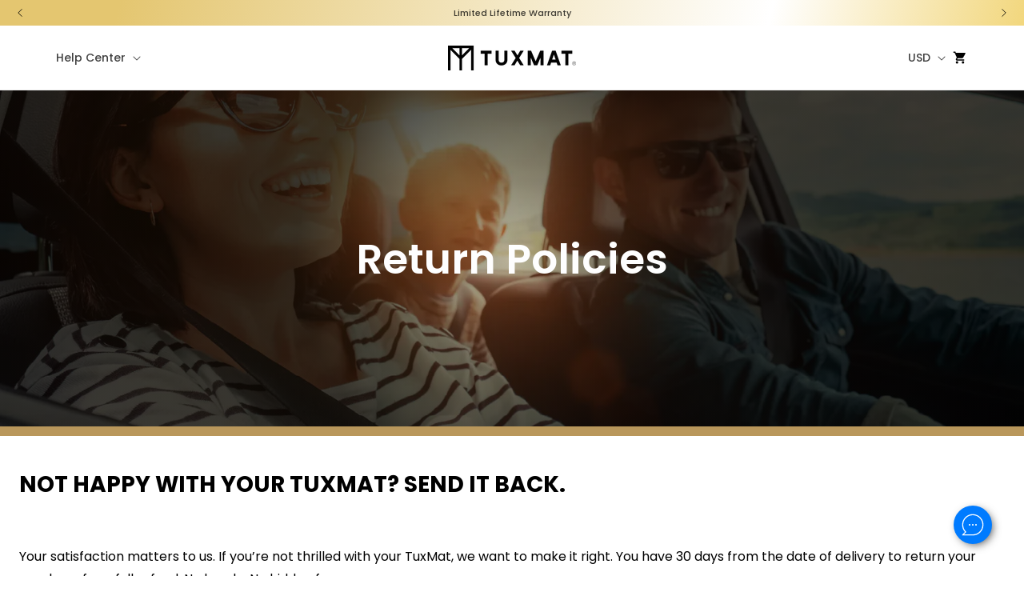

--- FILE ---
content_type: text/html; charset=utf-8
request_url: https://www.tuxmat.com/pages/return-policies
body_size: 51935
content:
<!doctype html>
<html class="js" lang="en">
  <head>
    <script> 

!function(){var o=window.tdl=window.tdl||[];if(o.invoked)window.console&&console.error&&console.error("Tune snippet has been included more than once.");else{o.invoked=!0,o.methods=["init","identify","convert"],o.factory=function(n){return function(){var e=Array.prototype.slice.call(arguments);return e.unshift(n),o.push(e),o}};for(var e=0;e<o.methods.length;e++){var n=o.methods[e];o[n]=o.factory(n)}o.init=function(e){var n=document.createElement("script");n.type="text/javascript",n.async=!0,n.src="https://js.go2sdk.com/v2/tune.js";var t=document.getElementsByTagName("script")[0];t.parentNode.insertBefore(n,t),o.domain=e}}}(); 

tdl.init("https://aspireiq.go2cloud.org") 
tdl.identify() 
</script>
    <meta charset="utf-8">
    <meta http-equiv="X-UA-Compatible" content="IE=edge">
    <meta name="viewport" content="width=device-width,initial-scale=1">
    <meta name="theme-color" content="">
    <link rel="canonical" href="https://www.tuxmat.com/pages/return-policies">
    <link rel="preconnect" href="https://fonts.googleapis.com">
    <link rel="preconnect" href="https://fonts.gstatic.com" crossorigin>
    <link
      href="https://fonts.googleapis.com/css2?family=Poppins:ital,wght@0,100;0,200;0,300;0,400;0,500;0,600;0,700;0,800;0,900;1,100;1,200;1,300;1,400;1,500;1,600;1,700;1,800;1,900&display=swap"
      rel="stylesheet"
    >
    <link
      rel="stylesheet"
      href="https://cdnjs.cloudflare.com/ajax/libs/font-awesome/6.5.1/css/all.min.css"
      integrity="sha512-DTOQO9RWCH3ppGqcWaEA1BIZOC6xxalwEsw9c2QQeAIftl+Vegovlnee1c9QX4TctnWMn13TZye+giMm8e2LwA=="
      crossorigin="anonymous"
      referrerpolicy="no-referrer"
      media="print"
      onload="this.media='all'; this.onload=null;"
    >
    <!-- Google Tag Manager -->
    <script>(function(w,d,s,l,i){w[l]=w[l]||[];w[l].push({'gtm.start':
    new Date().getTime(),event:'gtm.js'});var f=d.getElementsByTagName(s)[0],
    j=d.createElement(s),dl=l!='dataLayer'?'&l='+l:'';j.async=true;j.src=
    'https://www.googletagmanager.com/gtm.js?id='+i+dl;f.parentNode.insertBefore(j,f);
    })(window,document,'script','dataLayer','GTM-KZCTBXJ');</script>
    <!-- End Google Tag Manager -->
    

    <!-- Hotjar Tracking Code for tuxmat.com -->
    <script>
      (function (h, o, t, j, a, r) {
        h.hj =
          h.hj ||
          function () {
            (h.hj.q = h.hj.q || []).push(arguments);
          };
        h._hjSettings = { hjid: 2426432, hjsv: 6 };
        a = o.getElementsByTagName('head')[0];
        r = o.createElement('script');
        r.async = 1;
        r.src = t + h._hjSettings.hjid + j + h._hjSettings.hjsv;
        a.appendChild(r);
      })(window, document, 'https://static.hotjar.com/c/hotjar-', '.js?sv=');
    </script>

    <link
      rel="stylesheet"
      href="https://cdn.jsdelivr.net/npm/swiper@11/swiper-bundle.min.css"
    >

    <style>
      .product__tax.caption.rte {
        display: none !important;
      }

      ul:not(.list-unstyled),
      ol:not(.list-unstyled),
      * ul:not(.list-unstyled),
      * ol:not(.list-unstyled) {
        list-style-position: outside !important;
        padding: 0 0 0 20px !important;
      }
    </style><link rel="icon" type="image/png" href="//www.tuxmat.com/cdn/shop/files/Black_Logo_Mark_Favicon_144x144px.png?crop=center&height=32&v=1727184863&width=32"><link rel="preconnect" href="https://fonts.shopifycdn.com" crossorigin><title>
      Return Policies | TuxMat - The Ultimate Car Mat
 &ndash; TuxMat.com</title>

    
      <meta name="description" content="It&#39;s important to us that you&#39;re happy with your TuxMat purchase. If you&#39;re not entirely satisfied, you can return it within 30 days from the date of delivery.">
    

    

<meta property="og:site_name" content="TuxMat.com">
<meta property="og:url" content="https://www.tuxmat.com/pages/return-policies">
<meta property="og:title" content="Return Policies | TuxMat - The Ultimate Car Mat">
<meta property="og:type" content="website">
<meta property="og:description" content="It&#39;s important to us that you&#39;re happy with your TuxMat purchase. If you&#39;re not entirely satisfied, you can return it within 30 days from the date of delivery."><meta property="og:image" content="http://www.tuxmat.com/cdn/shop/files/logo-tuxmat_f73ec916-8b7c-48fe-9ac0-1a014c8d3ef8.png?height=628&pad_color=ffffff&v=1745432621&width=1200">
  <meta property="og:image:secure_url" content="https://www.tuxmat.com/cdn/shop/files/logo-tuxmat_f73ec916-8b7c-48fe-9ac0-1a014c8d3ef8.png?height=628&pad_color=ffffff&v=1745432621&width=1200">
  <meta property="og:image:width" content="1200">
  <meta property="og:image:height" content="628"><meta name="twitter:card" content="summary_large_image">
<meta name="twitter:title" content="Return Policies | TuxMat - The Ultimate Car Mat">
<meta name="twitter:description" content="It&#39;s important to us that you&#39;re happy with your TuxMat purchase. If you&#39;re not entirely satisfied, you can return it within 30 days from the date of delivery.">


    <script
      src="https://cdnjs.cloudflare.com/ajax/libs/jquery/3.7.1/jquery.min.js"
      crossorigin="anonymous"
    ></script>
    <script src="https://cdn.jsdelivr.net/npm/@tailwindcss/browser@4"></script>

    <!-- Formcrafts -->
    <script src="https://cdn.jsdelivr.net/npm/@formcrafts/embed/lib/embed.min.js" defer></script>

    <!-- GSAP core + CSSPlugin via CDN -->
    <script src="https://cdnjs.cloudflare.com/ajax/libs/gsap/3.12.2/gsap.min.js"></script>
    <script src="https://cdnjs.cloudflare.com/ajax/libs/gsap/3.12.2/CSSPlugin.min.js"></script>
    <script src="//www.tuxmat.com/cdn/shop/t/69/assets/jquery.event.move.js?v=56772953285549022851749591380"></script>
    <script src="//www.tuxmat.com/cdn/shop/t/69/assets/jquery.twentytwenty.js?v=62548168886376273321749591362"></script>
    <link rel="stylesheet" href="https://cdn.jsdelivr.net/npm/zurb-twentytwenty@0.1.1/css/twentytwenty.min.css">
    <script src="https://unpkg.com/@lottiefiles/lottie-player@latest/dist/lottie-player.js"></script>

    <script src="//www.tuxmat.com/cdn/shop/t/69/assets/constants.js?v=132983761750457495441749476122" defer="defer"></script>
    <script src="//www.tuxmat.com/cdn/shop/t/69/assets/pubsub.js?v=25310214064522200911749476122" defer="defer"></script>
    <script src="//www.tuxmat.com/cdn/shop/t/69/assets/global.js?v=184345515105158409801749476122" defer="defer"></script>
    <script src="//www.tuxmat.com/cdn/shop/t/69/assets/details-disclosure.js?v=13653116266235556501749476122" defer="defer"></script>
    <script src="//www.tuxmat.com/cdn/shop/t/69/assets/details-modal.js?v=25581673532751508451749476122" defer="defer"></script>
    <script src="//www.tuxmat.com/cdn/shop/t/69/assets/search-form.js?v=133129549252120666541749476122" defer="defer"></script><script src="//www.tuxmat.com/cdn/shop/t/69/assets/animations.js?v=88693664871331136111749476122" defer="defer"></script><script>window.performance && window.performance.mark && window.performance.mark('shopify.content_for_header.start');</script><meta name="google-site-verification" content="JL8X1guSmkGN9ZHdy7GcSby8n5I__Suj3GeHt0sW94Y">
<meta id="shopify-digital-wallet" name="shopify-digital-wallet" content="/8475541564/digital_wallets/dialog">
<meta name="shopify-checkout-api-token" content="a921df51b75ffa536de7eca0381acbc2">
<script async="async" src="/checkouts/internal/preloads.js?locale=en-US"></script>
<link rel="preconnect" href="https://shop.app" crossorigin="anonymous">
<script async="async" src="https://shop.app/checkouts/internal/preloads.js?locale=en-US&shop_id=8475541564" crossorigin="anonymous"></script>
<script id="apple-pay-shop-capabilities" type="application/json">{"shopId":8475541564,"countryCode":"US","currencyCode":"USD","merchantCapabilities":["supports3DS"],"merchantId":"gid:\/\/shopify\/Shop\/8475541564","merchantName":"TuxMat.com","requiredBillingContactFields":["postalAddress","email"],"requiredShippingContactFields":["postalAddress","email"],"shippingType":"shipping","supportedNetworks":["visa","masterCard"],"total":{"type":"pending","label":"TuxMat.com","amount":"1.00"},"shopifyPaymentsEnabled":true,"supportsSubscriptions":true}</script>
<script id="shopify-features" type="application/json">{"accessToken":"a921df51b75ffa536de7eca0381acbc2","betas":["rich-media-storefront-analytics"],"domain":"www.tuxmat.com","predictiveSearch":true,"shopId":8475541564,"locale":"en"}</script>
<script>var Shopify = Shopify || {};
Shopify.shop = "tuxmat-us.myshopify.com";
Shopify.locale = "en";
Shopify.currency = {"active":"USD","rate":"1.0"};
Shopify.country = "US";
Shopify.theme = {"name":"Final Version \/\/ Brand Vision Marketing - Lily","id":141056802876,"schema_name":"Dawn","schema_version":"15.3.0","theme_store_id":887,"role":"main"};
Shopify.theme.handle = "null";
Shopify.theme.style = {"id":null,"handle":null};
Shopify.cdnHost = "www.tuxmat.com/cdn";
Shopify.routes = Shopify.routes || {};
Shopify.routes.root = "/";</script>
<script type="module">!function(o){(o.Shopify=o.Shopify||{}).modules=!0}(window);</script>
<script>!function(o){function n(){var o=[];function n(){o.push(Array.prototype.slice.apply(arguments))}return n.q=o,n}var t=o.Shopify=o.Shopify||{};t.loadFeatures=n(),t.autoloadFeatures=n()}(window);</script>
<script>
  window.ShopifyPay = window.ShopifyPay || {};
  window.ShopifyPay.apiHost = "shop.app\/pay";
  window.ShopifyPay.redirectState = null;
</script>
<script id="shop-js-analytics" type="application/json">{"pageType":"page"}</script>
<script defer="defer" async type="module" src="//www.tuxmat.com/cdn/shopifycloud/shop-js/modules/v2/client.init-shop-cart-sync_BT-GjEfc.en.esm.js"></script>
<script defer="defer" async type="module" src="//www.tuxmat.com/cdn/shopifycloud/shop-js/modules/v2/chunk.common_D58fp_Oc.esm.js"></script>
<script defer="defer" async type="module" src="//www.tuxmat.com/cdn/shopifycloud/shop-js/modules/v2/chunk.modal_xMitdFEc.esm.js"></script>
<script type="module">
  await import("//www.tuxmat.com/cdn/shopifycloud/shop-js/modules/v2/client.init-shop-cart-sync_BT-GjEfc.en.esm.js");
await import("//www.tuxmat.com/cdn/shopifycloud/shop-js/modules/v2/chunk.common_D58fp_Oc.esm.js");
await import("//www.tuxmat.com/cdn/shopifycloud/shop-js/modules/v2/chunk.modal_xMitdFEc.esm.js");

  window.Shopify.SignInWithShop?.initShopCartSync?.({"fedCMEnabled":true,"windoidEnabled":true});

</script>
<script>
  window.Shopify = window.Shopify || {};
  if (!window.Shopify.featureAssets) window.Shopify.featureAssets = {};
  window.Shopify.featureAssets['shop-js'] = {"shop-cart-sync":["modules/v2/client.shop-cart-sync_DZOKe7Ll.en.esm.js","modules/v2/chunk.common_D58fp_Oc.esm.js","modules/v2/chunk.modal_xMitdFEc.esm.js"],"init-fed-cm":["modules/v2/client.init-fed-cm_B6oLuCjv.en.esm.js","modules/v2/chunk.common_D58fp_Oc.esm.js","modules/v2/chunk.modal_xMitdFEc.esm.js"],"shop-cash-offers":["modules/v2/client.shop-cash-offers_D2sdYoxE.en.esm.js","modules/v2/chunk.common_D58fp_Oc.esm.js","modules/v2/chunk.modal_xMitdFEc.esm.js"],"shop-login-button":["modules/v2/client.shop-login-button_QeVjl5Y3.en.esm.js","modules/v2/chunk.common_D58fp_Oc.esm.js","modules/v2/chunk.modal_xMitdFEc.esm.js"],"pay-button":["modules/v2/client.pay-button_DXTOsIq6.en.esm.js","modules/v2/chunk.common_D58fp_Oc.esm.js","modules/v2/chunk.modal_xMitdFEc.esm.js"],"shop-button":["modules/v2/client.shop-button_DQZHx9pm.en.esm.js","modules/v2/chunk.common_D58fp_Oc.esm.js","modules/v2/chunk.modal_xMitdFEc.esm.js"],"avatar":["modules/v2/client.avatar_BTnouDA3.en.esm.js"],"init-windoid":["modules/v2/client.init-windoid_CR1B-cfM.en.esm.js","modules/v2/chunk.common_D58fp_Oc.esm.js","modules/v2/chunk.modal_xMitdFEc.esm.js"],"init-shop-for-new-customer-accounts":["modules/v2/client.init-shop-for-new-customer-accounts_C_vY_xzh.en.esm.js","modules/v2/client.shop-login-button_QeVjl5Y3.en.esm.js","modules/v2/chunk.common_D58fp_Oc.esm.js","modules/v2/chunk.modal_xMitdFEc.esm.js"],"init-shop-email-lookup-coordinator":["modules/v2/client.init-shop-email-lookup-coordinator_BI7n9ZSv.en.esm.js","modules/v2/chunk.common_D58fp_Oc.esm.js","modules/v2/chunk.modal_xMitdFEc.esm.js"],"init-shop-cart-sync":["modules/v2/client.init-shop-cart-sync_BT-GjEfc.en.esm.js","modules/v2/chunk.common_D58fp_Oc.esm.js","modules/v2/chunk.modal_xMitdFEc.esm.js"],"shop-toast-manager":["modules/v2/client.shop-toast-manager_DiYdP3xc.en.esm.js","modules/v2/chunk.common_D58fp_Oc.esm.js","modules/v2/chunk.modal_xMitdFEc.esm.js"],"init-customer-accounts":["modules/v2/client.init-customer-accounts_D9ZNqS-Q.en.esm.js","modules/v2/client.shop-login-button_QeVjl5Y3.en.esm.js","modules/v2/chunk.common_D58fp_Oc.esm.js","modules/v2/chunk.modal_xMitdFEc.esm.js"],"init-customer-accounts-sign-up":["modules/v2/client.init-customer-accounts-sign-up_iGw4briv.en.esm.js","modules/v2/client.shop-login-button_QeVjl5Y3.en.esm.js","modules/v2/chunk.common_D58fp_Oc.esm.js","modules/v2/chunk.modal_xMitdFEc.esm.js"],"shop-follow-button":["modules/v2/client.shop-follow-button_CqMgW2wH.en.esm.js","modules/v2/chunk.common_D58fp_Oc.esm.js","modules/v2/chunk.modal_xMitdFEc.esm.js"],"checkout-modal":["modules/v2/client.checkout-modal_xHeaAweL.en.esm.js","modules/v2/chunk.common_D58fp_Oc.esm.js","modules/v2/chunk.modal_xMitdFEc.esm.js"],"shop-login":["modules/v2/client.shop-login_D91U-Q7h.en.esm.js","modules/v2/chunk.common_D58fp_Oc.esm.js","modules/v2/chunk.modal_xMitdFEc.esm.js"],"lead-capture":["modules/v2/client.lead-capture_BJmE1dJe.en.esm.js","modules/v2/chunk.common_D58fp_Oc.esm.js","modules/v2/chunk.modal_xMitdFEc.esm.js"],"payment-terms":["modules/v2/client.payment-terms_Ci9AEqFq.en.esm.js","modules/v2/chunk.common_D58fp_Oc.esm.js","modules/v2/chunk.modal_xMitdFEc.esm.js"]};
</script>
<script>(function() {
  var isLoaded = false;
  function asyncLoad() {
    if (isLoaded) return;
    isLoaded = true;
    var urls = ["https:\/\/d23dclunsivw3h.cloudfront.net\/redirect-app.js?shop=tuxmat-us.myshopify.com","\/\/cdn.shopify.com\/proxy\/63c433a835b89d076a70812dc876d130a601e5a352a4733583859e1a88128bb5\/api.goaffpro.com\/loader.js?shop=tuxmat-us.myshopify.com\u0026sp-cache-control=cHVibGljLCBtYXgtYWdlPTkwMA","https:\/\/cdn.commoninja.com\/sdk\/latest\/commonninja.js?shop=tuxmat-us.myshopify.com","https:\/\/script.pop-convert.com\/new-micro\/production.pc.min.js?unique_id=tuxmat-us.myshopify.com\u0026shop=tuxmat-us.myshopify.com","https:\/\/cdn.s3.pop-convert.com\/pcjs.production.min.js?unique_id=tuxmat-us.myshopify.com\u0026shop=tuxmat-us.myshopify.com","https:\/\/ecom-app.rakutenadvertising.io\/rakuten_advertising.js?shop=tuxmat-us.myshopify.com","https:\/\/tag.rmp.rakuten.com\/127232.ct.js?shop=tuxmat-us.myshopify.com","\/\/backinstock.useamp.com\/widget\/13908_1767154102.js?category=bis\u0026v=6\u0026shop=tuxmat-us.myshopify.com"];
    for (var i = 0; i < urls.length; i++) {
      var s = document.createElement('script');
      s.type = 'text/javascript';
      s.async = true;
      s.src = urls[i];
      var x = document.getElementsByTagName('script')[0];
      x.parentNode.insertBefore(s, x);
    }
  };
  if(window.attachEvent) {
    window.attachEvent('onload', asyncLoad);
  } else {
    window.addEventListener('load', asyncLoad, false);
  }
})();</script>
<script id="__st">var __st={"a":8475541564,"offset":-18000,"reqid":"341df677-d5e2-4fab-b2bc-c6b55c757eec-1769479815","pageurl":"www.tuxmat.com\/pages\/return-policies","s":"pages-79768059964","u":"48249095d8d9","p":"page","rtyp":"page","rid":79768059964};</script>
<script>window.ShopifyPaypalV4VisibilityTracking = true;</script>
<script id="captcha-bootstrap">!function(){'use strict';const t='contact',e='account',n='new_comment',o=[[t,t],['blogs',n],['comments',n],[t,'customer']],c=[[e,'customer_login'],[e,'guest_login'],[e,'recover_customer_password'],[e,'create_customer']],r=t=>t.map((([t,e])=>`form[action*='/${t}']:not([data-nocaptcha='true']) input[name='form_type'][value='${e}']`)).join(','),a=t=>()=>t?[...document.querySelectorAll(t)].map((t=>t.form)):[];function s(){const t=[...o],e=r(t);return a(e)}const i='password',u='form_key',d=['recaptcha-v3-token','g-recaptcha-response','h-captcha-response',i],f=()=>{try{return window.sessionStorage}catch{return}},m='__shopify_v',_=t=>t.elements[u];function p(t,e,n=!1){try{const o=window.sessionStorage,c=JSON.parse(o.getItem(e)),{data:r}=function(t){const{data:e,action:n}=t;return t[m]||n?{data:e,action:n}:{data:t,action:n}}(c);for(const[e,n]of Object.entries(r))t.elements[e]&&(t.elements[e].value=n);n&&o.removeItem(e)}catch(o){console.error('form repopulation failed',{error:o})}}const l='form_type',E='cptcha';function T(t){t.dataset[E]=!0}const w=window,h=w.document,L='Shopify',v='ce_forms',y='captcha';let A=!1;((t,e)=>{const n=(g='f06e6c50-85a8-45c8-87d0-21a2b65856fe',I='https://cdn.shopify.com/shopifycloud/storefront-forms-hcaptcha/ce_storefront_forms_captcha_hcaptcha.v1.5.2.iife.js',D={infoText:'Protected by hCaptcha',privacyText:'Privacy',termsText:'Terms'},(t,e,n)=>{const o=w[L][v],c=o.bindForm;if(c)return c(t,g,e,D).then(n);var r;o.q.push([[t,g,e,D],n]),r=I,A||(h.body.append(Object.assign(h.createElement('script'),{id:'captcha-provider',async:!0,src:r})),A=!0)});var g,I,D;w[L]=w[L]||{},w[L][v]=w[L][v]||{},w[L][v].q=[],w[L][y]=w[L][y]||{},w[L][y].protect=function(t,e){n(t,void 0,e),T(t)},Object.freeze(w[L][y]),function(t,e,n,w,h,L){const[v,y,A,g]=function(t,e,n){const i=e?o:[],u=t?c:[],d=[...i,...u],f=r(d),m=r(i),_=r(d.filter((([t,e])=>n.includes(e))));return[a(f),a(m),a(_),s()]}(w,h,L),I=t=>{const e=t.target;return e instanceof HTMLFormElement?e:e&&e.form},D=t=>v().includes(t);t.addEventListener('submit',(t=>{const e=I(t);if(!e)return;const n=D(e)&&!e.dataset.hcaptchaBound&&!e.dataset.recaptchaBound,o=_(e),c=g().includes(e)&&(!o||!o.value);(n||c)&&t.preventDefault(),c&&!n&&(function(t){try{if(!f())return;!function(t){const e=f();if(!e)return;const n=_(t);if(!n)return;const o=n.value;o&&e.removeItem(o)}(t);const e=Array.from(Array(32),(()=>Math.random().toString(36)[2])).join('');!function(t,e){_(t)||t.append(Object.assign(document.createElement('input'),{type:'hidden',name:u})),t.elements[u].value=e}(t,e),function(t,e){const n=f();if(!n)return;const o=[...t.querySelectorAll(`input[type='${i}']`)].map((({name:t})=>t)),c=[...d,...o],r={};for(const[a,s]of new FormData(t).entries())c.includes(a)||(r[a]=s);n.setItem(e,JSON.stringify({[m]:1,action:t.action,data:r}))}(t,e)}catch(e){console.error('failed to persist form',e)}}(e),e.submit())}));const S=(t,e)=>{t&&!t.dataset[E]&&(n(t,e.some((e=>e===t))),T(t))};for(const o of['focusin','change'])t.addEventListener(o,(t=>{const e=I(t);D(e)&&S(e,y())}));const B=e.get('form_key'),M=e.get(l),P=B&&M;t.addEventListener('DOMContentLoaded',(()=>{const t=y();if(P)for(const e of t)e.elements[l].value===M&&p(e,B);[...new Set([...A(),...v().filter((t=>'true'===t.dataset.shopifyCaptcha))])].forEach((e=>S(e,t)))}))}(h,new URLSearchParams(w.location.search),n,t,e,['guest_login'])})(!0,!0)}();</script>
<script integrity="sha256-4kQ18oKyAcykRKYeNunJcIwy7WH5gtpwJnB7kiuLZ1E=" data-source-attribution="shopify.loadfeatures" defer="defer" src="//www.tuxmat.com/cdn/shopifycloud/storefront/assets/storefront/load_feature-a0a9edcb.js" crossorigin="anonymous"></script>
<script crossorigin="anonymous" defer="defer" src="//www.tuxmat.com/cdn/shopifycloud/storefront/assets/shopify_pay/storefront-65b4c6d7.js?v=20250812"></script>
<script data-source-attribution="shopify.dynamic_checkout.dynamic.init">var Shopify=Shopify||{};Shopify.PaymentButton=Shopify.PaymentButton||{isStorefrontPortableWallets:!0,init:function(){window.Shopify.PaymentButton.init=function(){};var t=document.createElement("script");t.src="https://www.tuxmat.com/cdn/shopifycloud/portable-wallets/latest/portable-wallets.en.js",t.type="module",document.head.appendChild(t)}};
</script>
<script data-source-attribution="shopify.dynamic_checkout.buyer_consent">
  function portableWalletsHideBuyerConsent(e){var t=document.getElementById("shopify-buyer-consent"),n=document.getElementById("shopify-subscription-policy-button");t&&n&&(t.classList.add("hidden"),t.setAttribute("aria-hidden","true"),n.removeEventListener("click",e))}function portableWalletsShowBuyerConsent(e){var t=document.getElementById("shopify-buyer-consent"),n=document.getElementById("shopify-subscription-policy-button");t&&n&&(t.classList.remove("hidden"),t.removeAttribute("aria-hidden"),n.addEventListener("click",e))}window.Shopify?.PaymentButton&&(window.Shopify.PaymentButton.hideBuyerConsent=portableWalletsHideBuyerConsent,window.Shopify.PaymentButton.showBuyerConsent=portableWalletsShowBuyerConsent);
</script>
<script data-source-attribution="shopify.dynamic_checkout.cart.bootstrap">document.addEventListener("DOMContentLoaded",(function(){function t(){return document.querySelector("shopify-accelerated-checkout-cart, shopify-accelerated-checkout")}if(t())Shopify.PaymentButton.init();else{new MutationObserver((function(e,n){t()&&(Shopify.PaymentButton.init(),n.disconnect())})).observe(document.body,{childList:!0,subtree:!0})}}));
</script>
<link id="shopify-accelerated-checkout-styles" rel="stylesheet" media="screen" href="https://www.tuxmat.com/cdn/shopifycloud/portable-wallets/latest/accelerated-checkout-backwards-compat.css" crossorigin="anonymous">
<style id="shopify-accelerated-checkout-cart">
        #shopify-buyer-consent {
  margin-top: 1em;
  display: inline-block;
  width: 100%;
}

#shopify-buyer-consent.hidden {
  display: none;
}

#shopify-subscription-policy-button {
  background: none;
  border: none;
  padding: 0;
  text-decoration: underline;
  font-size: inherit;
  cursor: pointer;
}

#shopify-subscription-policy-button::before {
  box-shadow: none;
}

      </style>
<script id="sections-script" data-sections="header" defer="defer" src="//www.tuxmat.com/cdn/shop/t/69/compiled_assets/scripts.js?v=22510"></script>
<script>window.performance && window.performance.mark && window.performance.mark('shopify.content_for_header.end');</script>


    <style data-shopify>
      @font-face {
  font-family: Poppins;
  font-weight: 400;
  font-style: normal;
  font-display: swap;
  src: url("//www.tuxmat.com/cdn/fonts/poppins/poppins_n4.0ba78fa5af9b0e1a374041b3ceaadf0a43b41362.woff2") format("woff2"),
       url("//www.tuxmat.com/cdn/fonts/poppins/poppins_n4.214741a72ff2596839fc9760ee7a770386cf16ca.woff") format("woff");
}

      @font-face {
  font-family: Poppins;
  font-weight: 700;
  font-style: normal;
  font-display: swap;
  src: url("//www.tuxmat.com/cdn/fonts/poppins/poppins_n7.56758dcf284489feb014a026f3727f2f20a54626.woff2") format("woff2"),
       url("//www.tuxmat.com/cdn/fonts/poppins/poppins_n7.f34f55d9b3d3205d2cd6f64955ff4b36f0cfd8da.woff") format("woff");
}

      @font-face {
  font-family: Poppins;
  font-weight: 400;
  font-style: italic;
  font-display: swap;
  src: url("//www.tuxmat.com/cdn/fonts/poppins/poppins_i4.846ad1e22474f856bd6b81ba4585a60799a9f5d2.woff2") format("woff2"),
       url("//www.tuxmat.com/cdn/fonts/poppins/poppins_i4.56b43284e8b52fc64c1fd271f289a39e8477e9ec.woff") format("woff");
}

      @font-face {
  font-family: Poppins;
  font-weight: 700;
  font-style: italic;
  font-display: swap;
  src: url("//www.tuxmat.com/cdn/fonts/poppins/poppins_i7.42fd71da11e9d101e1e6c7932199f925f9eea42d.woff2") format("woff2"),
       url("//www.tuxmat.com/cdn/fonts/poppins/poppins_i7.ec8499dbd7616004e21155106d13837fff4cf556.woff") format("woff");
}

      @font-face {
  font-family: Poppins;
  font-weight: 400;
  font-style: normal;
  font-display: swap;
  src: url("//www.tuxmat.com/cdn/fonts/poppins/poppins_n4.0ba78fa5af9b0e1a374041b3ceaadf0a43b41362.woff2") format("woff2"),
       url("//www.tuxmat.com/cdn/fonts/poppins/poppins_n4.214741a72ff2596839fc9760ee7a770386cf16ca.woff") format("woff");
}


      
        :root,
        .color-scheme-1 {
          --color-background: 255,255,255;
        
          --gradient-background: #ffffff;
        

        

        --color-foreground: 0,0,0;
        --color-background-contrast: 191,191,191;
        --color-shadow: 0,0,0;
        --color-button: 185,151,91;
        --color-button-text: 0,0,0;
        --color-secondary-button: 255,255,255;
        --color-secondary-button-text: 185,151,91;
        --color-link: 185,151,91;
        --color-badge-foreground: 0,0,0;
        --color-badge-background: 255,255,255;
        --color-badge-border: 0,0,0;
        --payment-terms-background-color: rgb(255 255 255);
      }
      
        
        .color-scheme-2 {
          --color-background: 243,243,243;
        
          --gradient-background: #f3f3f3;
        

        

        --color-foreground: 0,0,0;
        --color-background-contrast: 179,179,179;
        --color-shadow: 0,0,0;
        --color-button: 185,151,91;
        --color-button-text: 255,255,255;
        --color-secondary-button: 243,243,243;
        --color-secondary-button-text: 185,151,91;
        --color-link: 185,151,91;
        --color-badge-foreground: 0,0,0;
        --color-badge-background: 243,243,243;
        --color-badge-border: 0,0,0;
        --payment-terms-background-color: rgb(243 243 243);
      }
      
        
        .color-scheme-3 {
          --color-background: 36,40,51;
        
          --gradient-background: #242833;
        

        

        --color-foreground: 255,255,255;
        --color-background-contrast: 47,52,66;
        --color-shadow: 18,18,18;
        --color-button: 255,255,255;
        --color-button-text: 0,0,0;
        --color-secondary-button: 36,40,51;
        --color-secondary-button-text: 255,255,255;
        --color-link: 255,255,255;
        --color-badge-foreground: 255,255,255;
        --color-badge-background: 36,40,51;
        --color-badge-border: 255,255,255;
        --payment-terms-background-color: rgb(36 40 51);
      }
      
        
        .color-scheme-4 {
          --color-background: 18,18,18;
        
          --gradient-background: #121212;
        

        

        --color-foreground: 255,255,255;
        --color-background-contrast: 146,146,146;
        --color-shadow: 18,18,18;
        --color-button: 255,255,255;
        --color-button-text: 18,18,18;
        --color-secondary-button: 18,18,18;
        --color-secondary-button-text: 255,255,255;
        --color-link: 255,255,255;
        --color-badge-foreground: 255,255,255;
        --color-badge-background: 18,18,18;
        --color-badge-border: 255,255,255;
        --payment-terms-background-color: rgb(18 18 18);
      }
      
        
        .color-scheme-5 {
          --color-background: 51,79,180;
        
          --gradient-background: #334fb4;
        

        

        --color-foreground: 255,255,255;
        --color-background-contrast: 23,35,81;
        --color-shadow: 18,18,18;
        --color-button: 255,255,255;
        --color-button-text: 51,79,180;
        --color-secondary-button: 51,79,180;
        --color-secondary-button-text: 255,255,255;
        --color-link: 255,255,255;
        --color-badge-foreground: 255,255,255;
        --color-badge-background: 51,79,180;
        --color-badge-border: 255,255,255;
        --payment-terms-background-color: rgb(51 79 180);
      }
      

      body, .color-scheme-1, .color-scheme-2, .color-scheme-3, .color-scheme-4, .color-scheme-5 {
        color: rgba(var(--color-foreground), 0.75);
        background-color: rgb(var(--color-background));
      }

      :root {
        --font-body-family: Poppins, sans-serif;
        --font-body-style: normal;
        --font-body-weight: 400;
        --font-body-weight-bold: 700;

        --font-heading-family: Poppins, sans-serif;
        --font-heading-style: normal;
        --font-heading-weight: 400;

        --font-body-scale: 1.0;
        --font-heading-scale: 1.0;

        --media-padding: px;
        --media-border-opacity: 0.05;
        --media-border-width: 1px;
        --media-radius: 0px;
        --media-shadow-opacity: 0.0;
        --media-shadow-horizontal-offset: 0px;
        --media-shadow-vertical-offset: 4px;
        --media-shadow-blur-radius: 5px;
        --media-shadow-visible: 0;

        --page-width: 150rem;
        --page-width-margin: 0rem;

        --product-card-image-padding: 0.0rem;
        --product-card-corner-radius: 0.0rem;
        --product-card-text-alignment: left;
        --product-card-border-width: 0.0rem;
        --product-card-border-opacity: 0.1;
        --product-card-shadow-opacity: 0.0;
        --product-card-shadow-visible: 0;
        --product-card-shadow-horizontal-offset: 0.0rem;
        --product-card-shadow-vertical-offset: 0.4rem;
        --product-card-shadow-blur-radius: 0.5rem;

        --collection-card-image-padding: 0.0rem;
        --collection-card-corner-radius: 0.0rem;
        --collection-card-text-alignment: left;
        --collection-card-border-width: 0.0rem;
        --collection-card-border-opacity: 0.1;
        --collection-card-shadow-opacity: 0.0;
        --collection-card-shadow-visible: 0;
        --collection-card-shadow-horizontal-offset: 0.0rem;
        --collection-card-shadow-vertical-offset: 0.4rem;
        --collection-card-shadow-blur-radius: 0.5rem;

        --blog-card-image-padding: 0.0rem;
        --blog-card-corner-radius: 0.0rem;
        --blog-card-text-alignment: left;
        --blog-card-border-width: 0.0rem;
        --blog-card-border-opacity: 0.1;
        --blog-card-shadow-opacity: 0.0;
        --blog-card-shadow-visible: 0;
        --blog-card-shadow-horizontal-offset: 0.0rem;
        --blog-card-shadow-vertical-offset: 0.4rem;
        --blog-card-shadow-blur-radius: 0.5rem;

        --badge-corner-radius: 4.0rem;

        --popup-border-width: 1px;
        --popup-border-opacity: 0.1;
        --popup-corner-radius: 0px;
        --popup-shadow-opacity: 0.05;
        --popup-shadow-horizontal-offset: 0px;
        --popup-shadow-vertical-offset: 4px;
        --popup-shadow-blur-radius: 5px;

        --drawer-border-width: 1px;
        --drawer-border-opacity: 0.1;
        --drawer-shadow-opacity: 0.0;
        --drawer-shadow-horizontal-offset: 0px;
        --drawer-shadow-vertical-offset: 4px;
        --drawer-shadow-blur-radius: 5px;

        --spacing-sections-desktop: 48px;
        --spacing-sections-mobile: 34px;

        --grid-desktop-vertical-spacing: 12px;
        --grid-desktop-horizontal-spacing: 12px;
        --grid-mobile-vertical-spacing: 6px;
        --grid-mobile-horizontal-spacing: 6px;

        --text-boxes-border-opacity: 0.1;
        --text-boxes-border-width: 0px;
        --text-boxes-radius: 0px;
        --text-boxes-shadow-opacity: 0.0;
        --text-boxes-shadow-visible: 0;
        --text-boxes-shadow-horizontal-offset: 0px;
        --text-boxes-shadow-vertical-offset: 4px;
        --text-boxes-shadow-blur-radius: 5px;

        --buttons-radius: 4px;
        --buttons-radius-outset: 5px;
        --buttons-border-width: 1px;
        --buttons-border-opacity: 1.0;
        --buttons-shadow-opacity: 0.0;
        --buttons-shadow-visible: 0;
        --buttons-shadow-horizontal-offset: 0px;
        --buttons-shadow-vertical-offset: 4px;
        --buttons-shadow-blur-radius: 5px;
        --buttons-border-offset: 0.3px;

        --inputs-radius: 0px;
        --inputs-border-width: 1px;
        --inputs-border-opacity: 0.55;
        --inputs-shadow-opacity: 0.0;
        --inputs-shadow-horizontal-offset: 0px;
        --inputs-margin-offset: 0px;
        --inputs-shadow-vertical-offset: 4px;
        --inputs-shadow-blur-radius: 5px;
        --inputs-radius-outset: 0px;

        --variant-pills-radius: 12px;
        --variant-pills-border-width: 1px;
        --variant-pills-border-opacity: 0.55;
        --variant-pills-shadow-opacity: 0.0;
        --variant-pills-shadow-horizontal-offset: 0px;
        --variant-pills-shadow-vertical-offset: 4px;
        --variant-pills-shadow-blur-radius: 5px;
      }

      *,
      *::before,
      *::after {
        box-sizing: inherit;
      }

      html {
        scroll-behavior: smooth;
        box-sizing: border-box;
        font-size: calc(var(--font-body-scale) * 62.5%);
        height: 100%;
      }

      body {
        display: grid;
        grid-template-rows: auto auto 1fr auto;
        grid-template-columns: 100%;
        min-height: 100%;
        margin: 0;
        font-size: 1.5rem;
        letter-spacing: 0.06rem;
        line-height: calc(1 + 0.8 / var(--font-body-scale));
        font-family: var(--font-body-family);
        font-style: var(--font-body-style);
        font-weight: var(--font-body-weight);
      }

      @media screen and (min-width: 750px) {
        body {
          font-size: 1.6rem;
        }
      }
    </style>

    <link href="//www.tuxmat.com/cdn/shop/t/69/assets/base.css?v=74706633391832550841765214005" rel="stylesheet" type="text/css" media="all" />
    <link href="//www.tuxmat.com/cdn/shop/t/69/assets/section-policy-page.css?v=151140772259938373831757693405" rel="stylesheet" type="text/css" media="all" />
    <link rel="stylesheet" href="//www.tuxmat.com/cdn/shop/t/69/assets/component-cart-items.css?v=24578463428000885651763135946" media="print" onload="this.media='all'"><link href="//www.tuxmat.com/cdn/shop/t/69/assets/component-cart-drawer.css?v=15083320527780116311763135946" rel="stylesheet" type="text/css" media="all" />
      <link href="//www.tuxmat.com/cdn/shop/t/69/assets/component-cart.css?v=36340908683629122161763135946" rel="stylesheet" type="text/css" media="all" />
      <link href="//www.tuxmat.com/cdn/shop/t/69/assets/component-totals.css?v=146584541428283318751763135946" rel="stylesheet" type="text/css" media="all" />
      <link href="//www.tuxmat.com/cdn/shop/t/69/assets/component-price.css?v=8195559244824574141763135946" rel="stylesheet" type="text/css" media="all" />
      <link href="//www.tuxmat.com/cdn/shop/t/69/assets/component-discounts.css?v=139385196648727856651763135946" rel="stylesheet" type="text/css" media="all" />

      <link rel="preload" as="font" href="//www.tuxmat.com/cdn/fonts/poppins/poppins_n4.0ba78fa5af9b0e1a374041b3ceaadf0a43b41362.woff2" type="font/woff2" crossorigin>
      

      <link rel="preload" as="font" href="//www.tuxmat.com/cdn/fonts/poppins/poppins_n4.0ba78fa5af9b0e1a374041b3ceaadf0a43b41362.woff2" type="font/woff2" crossorigin>
      
<link
        rel="stylesheet"
        href="//www.tuxmat.com/cdn/shop/t/69/assets/component-predictive-search.css?v=118923337488134913561749476122"
        media="print"
        onload="this.media='all'"
      ><link href="//www.tuxmat.com/cdn/shop/t/69/assets/component-modal-dialog.css?v=86568983031101986501755206222" rel="stylesheet" type="text/css" media="all" />
    <link href="//www.tuxmat.com/cdn/shop/t/69/assets/component-vehicle-selector.css?v=133549334063232255601755230480" rel="stylesheet" type="text/css" media="all" />

    <link
      href="//www.tuxmat.com/cdn/shop/t/69/assets/tailwind.css?v=2787161131449751341749488765"
      rel="stylesheet"
      media="print"
      onload="this.media='all'; this.onload=null;"
    >
    <script async src="https://cdn.tailwindcss.com"></script>

    <script>
      if (Shopify.designMode) {
        document.documentElement.classList.add('shopify-design-mode');
      }
    </script>

    


  <!-- BEGIN app block: shopify://apps/intelligems-a-b-testing/blocks/intelligems-script/fa83b64c-0c77-4c0c-b4b2-b94b42f5ef19 --><script>
  window._template = {
    directory: "",
    name: "page",
    suffix: "",
  };
  window.__productIdFromTemplate = null;
  window.__plpCollectionIdFromTemplate = null;
  window.igProductData = (function() {
    const data = {};return data;
  })();
</script>
<script type="module" blocking="render" fetchpriority="high" src="https://cdn.intelligems.io/esm/328509cfd789/bundle.js" data-em-disable async></script>


<!-- END app block --><!-- BEGIN app block: shopify://apps/judge-me-reviews/blocks/judgeme_core/61ccd3b1-a9f2-4160-9fe9-4fec8413e5d8 --><!-- Start of Judge.me Core -->






<link rel="dns-prefetch" href="https://cdnwidget.judge.me">
<link rel="dns-prefetch" href="https://cdn.judge.me">
<link rel="dns-prefetch" href="https://cdn1.judge.me">
<link rel="dns-prefetch" href="https://api.judge.me">

<script data-cfasync='false' class='jdgm-settings-script'>window.jdgmSettings={"pagination":5,"disable_web_reviews":true,"badge_no_review_text":"No reviews","badge_n_reviews_text":"{{ n }} review/reviews","hide_badge_preview_if_no_reviews":true,"badge_hide_text":false,"enforce_center_preview_badge":false,"widget_title":"Customer Reviews","widget_open_form_text":"Write a review","widget_close_form_text":"Cancel review","widget_refresh_page_text":"Refresh page","widget_summary_text":"Based on {{ number_of_reviews }} review/reviews","widget_no_review_text":"Be the first to write a review","widget_name_field_text":"Display name","widget_verified_name_field_text":"Verified Name (public)","widget_name_placeholder_text":"Display name","widget_required_field_error_text":"This field is required.","widget_email_field_text":"Email address","widget_verified_email_field_text":"Verified Email (private, can not be edited)","widget_email_placeholder_text":"Your email address","widget_email_field_error_text":"Please enter a valid email address.","widget_rating_field_text":"Rating","widget_review_title_field_text":"Review Title","widget_review_title_placeholder_text":"Give your review a title","widget_review_body_field_text":"Review content","widget_review_body_placeholder_text":"Start writing here...","widget_pictures_field_text":"Picture/Video (optional)","widget_submit_review_text":"Submit Review","widget_submit_verified_review_text":"Submit Verified Review","widget_submit_success_msg_with_auto_publish":"Thank you! Please refresh the page in a few moments to see your review. You can remove or edit your review by logging into \u003ca href='https://judge.me/login' target='_blank' rel='nofollow noopener'\u003eJudge.me\u003c/a\u003e","widget_submit_success_msg_no_auto_publish":"Thank you! Your review will be published as soon as it is approved by the shop admin. You can remove or edit your review by logging into \u003ca href='https://judge.me/login' target='_blank' rel='nofollow noopener'\u003eJudge.me\u003c/a\u003e","widget_show_default_reviews_out_of_total_text":"Showing {{ n_reviews_shown }} out of {{ n_reviews }} reviews.","widget_show_all_link_text":"Show all","widget_show_less_link_text":"Show less","widget_author_said_text":"{{ reviewer_name }} said:","widget_days_text":"{{ n }} days ago","widget_weeks_text":"{{ n }} week/weeks ago","widget_months_text":"{{ n }} month/months ago","widget_years_text":"{{ n }} year/years ago","widget_yesterday_text":"Yesterday","widget_today_text":"Today","widget_replied_text":"\u003e\u003e {{ shop_name }} replied:","widget_read_more_text":"Read more","widget_reviewer_name_as_initial":"","widget_rating_filter_color":"#fbcd0a","widget_rating_filter_see_all_text":"See all reviews","widget_sorting_most_recent_text":"Most Recent","widget_sorting_highest_rating_text":"Highest Rating","widget_sorting_lowest_rating_text":"Lowest Rating","widget_sorting_with_pictures_text":"Only Pictures","widget_sorting_most_helpful_text":"Most Helpful","widget_open_question_form_text":"Ask a question","widget_reviews_subtab_text":"Reviews","widget_questions_subtab_text":"Questions","widget_question_label_text":"Question","widget_answer_label_text":"Answer","widget_question_placeholder_text":"Write your question here","widget_submit_question_text":"Submit Question","widget_question_submit_success_text":"Thank you for your question! We will notify you once it gets answered.","verified_badge_text":"Verified","verified_badge_bg_color":"","verified_badge_text_color":"","verified_badge_placement":"left-of-reviewer-name","widget_review_max_height":"","widget_hide_border":false,"widget_social_share":false,"widget_thumb":false,"widget_review_location_show":false,"widget_location_format":"country_only","all_reviews_include_out_of_store_products":false,"all_reviews_out_of_store_text":"(out of store)","all_reviews_pagination":100,"all_reviews_product_name_prefix_text":"about","enable_review_pictures":true,"enable_question_anwser":false,"widget_theme":"default","review_date_format":"mm/dd/yyyy","default_sort_method":"most-recent","widget_product_reviews_subtab_text":"Product Reviews","widget_shop_reviews_subtab_text":"Shop Reviews","widget_other_products_reviews_text":"Reviews for other products","widget_store_reviews_subtab_text":"Store reviews","widget_no_store_reviews_text":"This store hasn't received any reviews yet","widget_web_restriction_product_reviews_text":"This product hasn't received any reviews yet","widget_no_items_text":"No items found","widget_show_more_text":"Show more","widget_write_a_store_review_text":"Write a Store Review","widget_other_languages_heading":"Reviews in Other Languages","widget_translate_review_text":"Translate review to {{ language }}","widget_translating_review_text":"Translating...","widget_show_original_translation_text":"Show original ({{ language }})","widget_translate_review_failed_text":"Review couldn't be translated.","widget_translate_review_retry_text":"Retry","widget_translate_review_try_again_later_text":"Try again later","show_product_url_for_grouped_product":false,"widget_sorting_pictures_first_text":"Pictures First","show_pictures_on_all_rev_page_mobile":false,"show_pictures_on_all_rev_page_desktop":false,"floating_tab_hide_mobile_install_preference":false,"floating_tab_button_name":"★ Reviews","floating_tab_title":"Let customers speak for us","floating_tab_button_color":"","floating_tab_button_background_color":"","floating_tab_url":"","floating_tab_url_enabled":false,"floating_tab_tab_style":"text","all_reviews_text_badge_text":"Customers rate us {{ shop.metafields.judgeme.all_reviews_rating | round: 1 }}/5 based on {{ shop.metafields.judgeme.all_reviews_count }} reviews.","all_reviews_text_badge_text_branded_style":"{{ shop.metafields.judgeme.all_reviews_rating | round: 1 }} out of 5 stars based on {{ shop.metafields.judgeme.all_reviews_count }} reviews","is_all_reviews_text_badge_a_link":false,"show_stars_for_all_reviews_text_badge":false,"all_reviews_text_badge_url":"","all_reviews_text_style":"branded","all_reviews_text_color_style":"judgeme_brand_color","all_reviews_text_color":"#108474","all_reviews_text_show_jm_brand":false,"featured_carousel_show_header":true,"featured_carousel_title":"Let customers speak for us","testimonials_carousel_title":"Customers are saying","videos_carousel_title":"Real customer stories","cards_carousel_title":"Customers are saying","featured_carousel_count_text":"from {{ n }} reviews","featured_carousel_add_link_to_all_reviews_page":false,"featured_carousel_url":"","featured_carousel_show_images":true,"featured_carousel_autoslide_interval":5,"featured_carousel_arrows_on_the_sides":false,"featured_carousel_height":250,"featured_carousel_width":80,"featured_carousel_image_size":200,"featured_carousel_image_height":250,"featured_carousel_arrow_color":"#eeeeee","verified_count_badge_style":"branded","verified_count_badge_orientation":"horizontal","verified_count_badge_color_style":"judgeme_brand_color","verified_count_badge_color":"#108474","is_verified_count_badge_a_link":false,"verified_count_badge_url":"","verified_count_badge_show_jm_brand":true,"widget_rating_preset_default":5,"widget_first_sub_tab":"product-reviews","widget_show_histogram":true,"widget_histogram_use_custom_color":false,"widget_pagination_use_custom_color":false,"widget_star_use_custom_color":false,"widget_verified_badge_use_custom_color":false,"widget_write_review_use_custom_color":false,"picture_reminder_submit_button":"Upload Pictures","enable_review_videos":false,"mute_video_by_default":false,"widget_sorting_videos_first_text":"Videos First","widget_review_pending_text":"Pending","featured_carousel_items_for_large_screen":3,"social_share_options_order":"Facebook,Twitter","remove_microdata_snippet":true,"disable_json_ld":false,"enable_json_ld_products":false,"preview_badge_show_question_text":false,"preview_badge_no_question_text":"No questions","preview_badge_n_question_text":"{{ number_of_questions }} question/questions","qa_badge_show_icon":false,"qa_badge_position":"same-row","remove_judgeme_branding":true,"widget_add_search_bar":true,"widget_search_bar_placeholder":"Search","widget_sorting_verified_only_text":"Verified only","featured_carousel_theme":"default","featured_carousel_show_rating":true,"featured_carousel_show_title":true,"featured_carousel_show_body":true,"featured_carousel_show_date":false,"featured_carousel_show_reviewer":true,"featured_carousel_show_product":false,"featured_carousel_header_background_color":"#108474","featured_carousel_header_text_color":"#ffffff","featured_carousel_name_product_separator":"reviewed","featured_carousel_full_star_background":"#108474","featured_carousel_empty_star_background":"#dadada","featured_carousel_vertical_theme_background":"#f9fafb","featured_carousel_verified_badge_enable":true,"featured_carousel_verified_badge_color":"#108474","featured_carousel_border_style":"round","featured_carousel_review_line_length_limit":3,"featured_carousel_more_reviews_button_text":"Read more reviews","featured_carousel_view_product_button_text":"View product","all_reviews_page_load_reviews_on":"scroll","all_reviews_page_load_more_text":"Load More Reviews","disable_fb_tab_reviews":false,"enable_ajax_cdn_cache":false,"widget_advanced_speed_features":5,"widget_public_name_text":"displayed publicly like","default_reviewer_name":"John Smith","default_reviewer_name_has_non_latin":true,"widget_reviewer_anonymous":"Anonymous","medals_widget_title":"Judge.me Review Medals","medals_widget_background_color":"#f9fafb","medals_widget_position":"footer_all_pages","medals_widget_border_color":"#f9fafb","medals_widget_verified_text_position":"left","medals_widget_use_monochromatic_version":false,"medals_widget_elements_color":"#108474","show_reviewer_avatar":true,"widget_invalid_yt_video_url_error_text":"Not a YouTube video URL","widget_max_length_field_error_text":"Please enter no more than {0} characters.","widget_show_country_flag":false,"widget_show_collected_via_shop_app":true,"widget_verified_by_shop_badge_style":"light","widget_verified_by_shop_text":"Verified by Shop","widget_show_photo_gallery":false,"widget_load_with_code_splitting":true,"widget_ugc_install_preference":false,"widget_ugc_title":"Made by us, Shared by you","widget_ugc_subtitle":"Tag us to see your picture featured in our page","widget_ugc_arrows_color":"#ffffff","widget_ugc_primary_button_text":"Buy Now","widget_ugc_primary_button_background_color":"#108474","widget_ugc_primary_button_text_color":"#ffffff","widget_ugc_primary_button_border_width":"0","widget_ugc_primary_button_border_style":"none","widget_ugc_primary_button_border_color":"#108474","widget_ugc_primary_button_border_radius":"25","widget_ugc_secondary_button_text":"Load More","widget_ugc_secondary_button_background_color":"#ffffff","widget_ugc_secondary_button_text_color":"#108474","widget_ugc_secondary_button_border_width":"2","widget_ugc_secondary_button_border_style":"solid","widget_ugc_secondary_button_border_color":"#108474","widget_ugc_secondary_button_border_radius":"25","widget_ugc_reviews_button_text":"View Reviews","widget_ugc_reviews_button_background_color":"#ffffff","widget_ugc_reviews_button_text_color":"#108474","widget_ugc_reviews_button_border_width":"2","widget_ugc_reviews_button_border_style":"solid","widget_ugc_reviews_button_border_color":"#108474","widget_ugc_reviews_button_border_radius":"25","widget_ugc_reviews_button_link_to":"judgeme-reviews-page","widget_ugc_show_post_date":true,"widget_ugc_max_width":"800","widget_rating_metafield_value_type":true,"widget_primary_color":"#B9975B","widget_enable_secondary_color":true,"widget_secondary_color":"#DFBA7C","widget_summary_average_rating_text":"{{ average_rating }} out of 5","widget_media_grid_title":"Customer photos \u0026 videos","widget_media_grid_see_more_text":"See more","widget_round_style":true,"widget_show_product_medals":true,"widget_verified_by_judgeme_text":"Verified by Judge.me","widget_show_store_medals":true,"widget_verified_by_judgeme_text_in_store_medals":"Verified by Judge.me","widget_media_field_exceed_quantity_message":"Sorry, we can only accept {{ max_media }} for one review.","widget_media_field_exceed_limit_message":"{{ file_name }} is too large, please select a {{ media_type }} less than {{ size_limit }}MB.","widget_review_submitted_text":"Review Submitted!","widget_question_submitted_text":"Question Submitted!","widget_close_form_text_question":"Cancel","widget_write_your_answer_here_text":"Write your answer here","widget_enabled_branded_link":true,"widget_show_collected_by_judgeme":false,"widget_reviewer_name_color":"","widget_write_review_text_color":"","widget_write_review_bg_color":"","widget_collected_by_judgeme_text":"collected by Judge.me","widget_pagination_type":"standard","widget_load_more_text":"Load More","widget_load_more_color":"#108474","widget_full_review_text":"Full Review","widget_read_more_reviews_text":"Read More Reviews","widget_read_questions_text":"Read Questions","widget_questions_and_answers_text":"Questions \u0026 Answers","widget_verified_by_text":"Verified by","widget_verified_text":"Verified","widget_number_of_reviews_text":"{{ number_of_reviews }} reviews","widget_back_button_text":"Back","widget_next_button_text":"Next","widget_custom_forms_filter_button":"Filters","custom_forms_style":"horizontal","widget_show_review_information":false,"how_reviews_are_collected":"How reviews are collected?","widget_show_review_keywords":true,"widget_gdpr_statement":"How we use your data: We'll only contact you about the review you left, and only if necessary. By submitting your review, you agree to Judge.me's \u003ca href='https://judge.me/terms' target='_blank' rel='nofollow noopener'\u003eterms\u003c/a\u003e, \u003ca href='https://judge.me/privacy' target='_blank' rel='nofollow noopener'\u003eprivacy\u003c/a\u003e and \u003ca href='https://judge.me/content-policy' target='_blank' rel='nofollow noopener'\u003econtent\u003c/a\u003e policies.","widget_multilingual_sorting_enabled":false,"widget_translate_review_content_enabled":false,"widget_translate_review_content_method":"manual","popup_widget_review_selection":"automatically_with_pictures","popup_widget_round_border_style":true,"popup_widget_show_title":true,"popup_widget_show_body":true,"popup_widget_show_reviewer":false,"popup_widget_show_product":true,"popup_widget_show_pictures":true,"popup_widget_use_review_picture":true,"popup_widget_show_on_home_page":true,"popup_widget_show_on_product_page":true,"popup_widget_show_on_collection_page":true,"popup_widget_show_on_cart_page":true,"popup_widget_position":"bottom_left","popup_widget_first_review_delay":5,"popup_widget_duration":5,"popup_widget_interval":5,"popup_widget_review_count":5,"popup_widget_hide_on_mobile":true,"review_snippet_widget_round_border_style":false,"review_snippet_widget_card_color":"#F6EFE0","review_snippet_widget_slider_arrows_background_color":"#DABC84","review_snippet_widget_slider_arrows_color":"#FFFFFF","review_snippet_widget_star_color":"#DA9D35","show_product_variant":false,"all_reviews_product_variant_label_text":"Variant: ","widget_show_verified_branding":true,"widget_ai_summary_title":"Customers say","widget_ai_summary_disclaimer":"AI-powered review summary based on recent customer reviews","widget_show_ai_summary":true,"widget_show_ai_summary_bg":true,"widget_show_review_title_input":false,"redirect_reviewers_invited_via_email":"external_form","request_store_review_after_product_review":true,"request_review_other_products_in_order":true,"review_form_color_scheme":"default","review_form_corner_style":"square","review_form_star_color":{},"review_form_text_color":"#333333","review_form_background_color":"#ffffff","review_form_field_background_color":"#fafafa","review_form_button_color":{},"review_form_button_text_color":"#ffffff","review_form_modal_overlay_color":"#000000","review_content_screen_title_text":"How would you rate this product?","review_content_introduction_text":"We would love it if you would share a bit about your experience.","store_review_form_title_text":"How would you rate this store?","store_review_form_introduction_text":"We would love it if you would share a bit about your experience.","show_review_guidance_text":true,"one_star_review_guidance_text":"Poor","five_star_review_guidance_text":"Great","customer_information_screen_title_text":"About you","customer_information_introduction_text":"Please tell us more about you.","custom_questions_screen_title_text":"Your experience in more detail","custom_questions_introduction_text":"Here are a few questions to help us understand more about your experience.","review_submitted_screen_title_text":"Thanks for your review!","review_submitted_screen_thank_you_text":"We are processing it and it will appear on the store soon.","review_submitted_screen_email_verification_text":"Please confirm your email by clicking the link we just sent you. This helps us keep reviews authentic.","review_submitted_request_store_review_text":"Would you like to share your experience of shopping with us?","review_submitted_review_other_products_text":"Would you like to review these products?","store_review_screen_title_text":"Would you like to share your experience of shopping with us?","store_review_introduction_text":"We value your feedback and use it to improve. Please share any thoughts or suggestions you have.","reviewer_media_screen_title_picture_text":"Share a picture","reviewer_media_introduction_picture_text":"Upload a photo to support your review.","reviewer_media_screen_title_video_text":"Share a video","reviewer_media_introduction_video_text":"Upload a video to support your review.","reviewer_media_screen_title_picture_or_video_text":"Share a picture or video","reviewer_media_introduction_picture_or_video_text":"Upload a photo or video to support your review.","reviewer_media_youtube_url_text":"Paste your Youtube URL here","advanced_settings_next_step_button_text":"Next","advanced_settings_close_review_button_text":"Close","modal_write_review_flow":true,"write_review_flow_required_text":"Required","write_review_flow_privacy_message_text":"We respect your privacy.","write_review_flow_anonymous_text":"Post review as anonymous","write_review_flow_visibility_text":"This won't be visible to other customers.","write_review_flow_multiple_selection_help_text":"Select as many as you like","write_review_flow_single_selection_help_text":"Select one option","write_review_flow_required_field_error_text":"This field is required","write_review_flow_invalid_email_error_text":"Please enter a valid email address","write_review_flow_max_length_error_text":"Max. {{ max_length }} characters.","write_review_flow_media_upload_text":"\u003cb\u003eClick to upload\u003c/b\u003e or drag and drop","write_review_flow_gdpr_statement":"We'll only contact you about your review if necessary. By submitting your review, you agree to our \u003ca href='https://judge.me/terms' target='_blank' rel='nofollow noopener'\u003eterms and conditions\u003c/a\u003e and \u003ca href='https://judge.me/privacy' target='_blank' rel='nofollow noopener'\u003eprivacy policy\u003c/a\u003e.","rating_only_reviews_enabled":false,"show_negative_reviews_help_screen":false,"new_review_flow_help_screen_rating_threshold":3,"negative_review_resolution_screen_title_text":"Tell us more","negative_review_resolution_text":"Your experience matters to us. If there were issues with your purchase, we're here to help. Feel free to reach out to us, we'd love the opportunity to make things right.","negative_review_resolution_button_text":"Contact us","negative_review_resolution_proceed_with_review_text":"Leave a review","negative_review_resolution_subject":"Issue with purchase from {{ shop_name }}.{{ order_name }}","preview_badge_collection_page_install_status":false,"widget_review_custom_css":"","preview_badge_custom_css":"","preview_badge_stars_count":"5-stars","featured_carousel_custom_css":"","floating_tab_custom_css":"","all_reviews_widget_custom_css":"","medals_widget_custom_css":"","verified_badge_custom_css":"","all_reviews_text_custom_css":"","transparency_badges_collected_via_store_invite":false,"transparency_badges_from_another_provider":false,"transparency_badges_collected_from_store_visitor":false,"transparency_badges_collected_by_verified_review_provider":false,"transparency_badges_earned_reward":false,"transparency_badges_collected_via_store_invite_text":"Review collected via store invitation","transparency_badges_from_another_provider_text":"Review collected from another provider","transparency_badges_collected_from_store_visitor_text":"Review collected from a store visitor","transparency_badges_written_in_google_text":"Review written in Google","transparency_badges_written_in_etsy_text":"Review written in Etsy","transparency_badges_written_in_shop_app_text":"Review written in Shop App","transparency_badges_earned_reward_text":"Review earned a reward for future purchase","product_review_widget_per_page":10,"widget_store_review_label_text":"Review about the store","checkout_comment_extension_title_on_product_page":"Customer Comments","checkout_comment_extension_num_latest_comment_show":5,"checkout_comment_extension_format":"name_and_timestamp","checkout_comment_customer_name":"last_initial","checkout_comment_comment_notification":true,"preview_badge_collection_page_install_preference":false,"preview_badge_home_page_install_preference":false,"preview_badge_product_page_install_preference":false,"review_widget_install_preference":"","review_carousel_install_preference":false,"floating_reviews_tab_install_preference":"none","verified_reviews_count_badge_install_preference":false,"all_reviews_text_install_preference":false,"review_widget_best_location":false,"judgeme_medals_install_preference":false,"review_widget_revamp_enabled":true,"review_widget_qna_enabled":false,"review_widget_revamp_dual_publish_end_date":"2026-02-03T14:10:21.000+00:00","review_widget_header_theme":"minimal","review_widget_widget_title_enabled":true,"review_widget_header_text_size":"medium","review_widget_header_text_weight":"regular","review_widget_average_rating_style":"compact","review_widget_bar_chart_enabled":true,"review_widget_bar_chart_type":"numbers","review_widget_bar_chart_style":"standard","review_widget_expanded_media_gallery_enabled":false,"review_widget_reviews_section_theme":"standard","review_widget_image_style":"thumbnails","review_widget_review_image_ratio":"square","review_widget_stars_size":"medium","review_widget_verified_badge":"standard_text","review_widget_review_title_text_size":"medium","review_widget_review_text_size":"medium","review_widget_review_text_length":"medium","review_widget_number_of_columns_desktop":3,"review_widget_carousel_transition_speed":5,"review_widget_custom_questions_answers_display":"always","review_widget_button_text_color":"#FFFFFF","review_widget_text_color":"#000000","review_widget_lighter_text_color":"#7B7B7B","review_widget_corner_styling":"soft","review_widget_review_word_singular":"review","review_widget_review_word_plural":"reviews","review_widget_voting_label":"Helpful?","review_widget_shop_reply_label":"Reply from {{ shop_name }}:","review_widget_filters_title":"Filters","qna_widget_question_word_singular":"Question","qna_widget_question_word_plural":"Questions","qna_widget_answer_reply_label":"Answer from {{ answerer_name }}:","qna_content_screen_title_text":"Ask a question about this product","qna_widget_question_required_field_error_text":"Please enter your question.","qna_widget_flow_gdpr_statement":"We'll only contact you about your question if necessary. By submitting your question, you agree to our \u003ca href='https://judge.me/terms' target='_blank' rel='nofollow noopener'\u003eterms and conditions\u003c/a\u003e and \u003ca href='https://judge.me/privacy' target='_blank' rel='nofollow noopener'\u003eprivacy policy\u003c/a\u003e.","qna_widget_question_submitted_text":"Thanks for your question!","qna_widget_close_form_text_question":"Close","qna_widget_question_submit_success_text":"We’ll notify you by email when your question is answered.","all_reviews_widget_v2025_enabled":false,"all_reviews_widget_v2025_header_theme":"default","all_reviews_widget_v2025_widget_title_enabled":true,"all_reviews_widget_v2025_header_text_size":"medium","all_reviews_widget_v2025_header_text_weight":"regular","all_reviews_widget_v2025_average_rating_style":"compact","all_reviews_widget_v2025_bar_chart_enabled":true,"all_reviews_widget_v2025_bar_chart_type":"numbers","all_reviews_widget_v2025_bar_chart_style":"standard","all_reviews_widget_v2025_expanded_media_gallery_enabled":false,"all_reviews_widget_v2025_show_store_medals":true,"all_reviews_widget_v2025_show_photo_gallery":true,"all_reviews_widget_v2025_show_review_keywords":false,"all_reviews_widget_v2025_show_ai_summary":false,"all_reviews_widget_v2025_show_ai_summary_bg":false,"all_reviews_widget_v2025_add_search_bar":false,"all_reviews_widget_v2025_default_sort_method":"most-recent","all_reviews_widget_v2025_reviews_per_page":10,"all_reviews_widget_v2025_reviews_section_theme":"default","all_reviews_widget_v2025_image_style":"thumbnails","all_reviews_widget_v2025_review_image_ratio":"square","all_reviews_widget_v2025_stars_size":"medium","all_reviews_widget_v2025_verified_badge":"bold_badge","all_reviews_widget_v2025_review_title_text_size":"medium","all_reviews_widget_v2025_review_text_size":"medium","all_reviews_widget_v2025_review_text_length":"medium","all_reviews_widget_v2025_number_of_columns_desktop":3,"all_reviews_widget_v2025_carousel_transition_speed":5,"all_reviews_widget_v2025_custom_questions_answers_display":"always","all_reviews_widget_v2025_show_product_variant":false,"all_reviews_widget_v2025_show_reviewer_avatar":true,"all_reviews_widget_v2025_reviewer_name_as_initial":"","all_reviews_widget_v2025_review_location_show":false,"all_reviews_widget_v2025_location_format":"","all_reviews_widget_v2025_show_country_flag":false,"all_reviews_widget_v2025_verified_by_shop_badge_style":"light","all_reviews_widget_v2025_social_share":false,"all_reviews_widget_v2025_social_share_options_order":"Facebook,Twitter,LinkedIn,Pinterest","all_reviews_widget_v2025_pagination_type":"standard","all_reviews_widget_v2025_button_text_color":"#FFFFFF","all_reviews_widget_v2025_text_color":"#000000","all_reviews_widget_v2025_lighter_text_color":"#7B7B7B","all_reviews_widget_v2025_corner_styling":"soft","all_reviews_widget_v2025_title":"Customer reviews","all_reviews_widget_v2025_ai_summary_title":"Customers say about this store","all_reviews_widget_v2025_no_review_text":"Be the first to write a review","platform":"shopify","branding_url":"https://app.judge.me/reviews/stores/www.tuxmat.com","branding_text":"Powered by Judge.me","locale":"en","reply_name":"TuxMat.com","widget_version":"3.0","footer":true,"autopublish":false,"review_dates":true,"enable_custom_form":false,"shop_use_review_site":true,"shop_locale":"en","enable_multi_locales_translations":false,"show_review_title_input":false,"review_verification_email_status":"never","can_be_branded":true,"reply_name_text":"TuxMat.com"};</script> <style class='jdgm-settings-style'>.jdgm-xx{left:0}:root{--jdgm-primary-color: #B9975B;--jdgm-secondary-color: #DFBA7C;--jdgm-star-color: #B9975B;--jdgm-write-review-text-color: white;--jdgm-write-review-bg-color: #B9975B;--jdgm-paginate-color: #B9975B;--jdgm-border-radius: 10;--jdgm-reviewer-name-color: #B9975B}.jdgm-histogram__bar-content{background-color:#B9975B}.jdgm-rev[data-verified-buyer=true] .jdgm-rev__icon.jdgm-rev__icon:after,.jdgm-rev__buyer-badge.jdgm-rev__buyer-badge{color:white;background-color:#B9975B}.jdgm-review-widget--small .jdgm-gallery.jdgm-gallery .jdgm-gallery__thumbnail-link:nth-child(8) .jdgm-gallery__thumbnail-wrapper.jdgm-gallery__thumbnail-wrapper:before{content:"See more"}@media only screen and (min-width: 768px){.jdgm-gallery.jdgm-gallery .jdgm-gallery__thumbnail-link:nth-child(8) .jdgm-gallery__thumbnail-wrapper.jdgm-gallery__thumbnail-wrapper:before{content:"See more"}}.jdgm-widget .jdgm-write-rev-link{display:none}.jdgm-widget .jdgm-rev-widg[data-number-of-reviews='0']{display:none}.jdgm-prev-badge[data-average-rating='0.00']{display:none !important}.jdgm-author-all-initials{display:none !important}.jdgm-author-last-initial{display:none !important}.jdgm-rev-widg__title{visibility:hidden}.jdgm-rev-widg__summary-text{visibility:hidden}.jdgm-prev-badge__text{visibility:hidden}.jdgm-rev__prod-link-prefix:before{content:'about'}.jdgm-rev__variant-label:before{content:'Variant: '}.jdgm-rev__out-of-store-text:before{content:'(out of store)'}@media only screen and (min-width: 768px){.jdgm-rev__pics .jdgm-rev_all-rev-page-picture-separator,.jdgm-rev__pics .jdgm-rev__product-picture{display:none}}@media only screen and (max-width: 768px){.jdgm-rev__pics .jdgm-rev_all-rev-page-picture-separator,.jdgm-rev__pics .jdgm-rev__product-picture{display:none}}.jdgm-preview-badge[data-template="product"]{display:none !important}.jdgm-preview-badge[data-template="collection"]{display:none !important}.jdgm-preview-badge[data-template="index"]{display:none !important}.jdgm-review-widget[data-from-snippet="true"]{display:none !important}.jdgm-verified-count-badget[data-from-snippet="true"]{display:none !important}.jdgm-carousel-wrapper[data-from-snippet="true"]{display:none !important}.jdgm-all-reviews-text[data-from-snippet="true"]{display:none !important}.jdgm-medals-section[data-from-snippet="true"]{display:none !important}.jdgm-ugc-media-wrapper[data-from-snippet="true"]{display:none !important}.jdgm-rev__transparency-badge[data-badge-type="review_collected_via_store_invitation"]{display:none !important}.jdgm-rev__transparency-badge[data-badge-type="review_collected_from_another_provider"]{display:none !important}.jdgm-rev__transparency-badge[data-badge-type="review_collected_from_store_visitor"]{display:none !important}.jdgm-rev__transparency-badge[data-badge-type="review_written_in_etsy"]{display:none !important}.jdgm-rev__transparency-badge[data-badge-type="review_written_in_google_business"]{display:none !important}.jdgm-rev__transparency-badge[data-badge-type="review_written_in_shop_app"]{display:none !important}.jdgm-rev__transparency-badge[data-badge-type="review_earned_for_future_purchase"]{display:none !important}.jdgm-review-snippet-widget .jdgm-rev-snippet-widget__cards-container .jdgm-rev-snippet-card{border-radius:0px;background:#F6EFE0}.jdgm-review-snippet-widget .jdgm-rev-snippet-widget__cards-container .jdgm-rev-snippet-card__rev-rating .jdgm-star{color:#DA9D35}.jdgm-review-snippet-widget .jdgm-rev-snippet-widget__prev-btn,.jdgm-review-snippet-widget .jdgm-rev-snippet-widget__next-btn{border-radius:0px;background:#DABC84}.jdgm-review-snippet-widget .jdgm-rev-snippet-widget__prev-btn>svg,.jdgm-review-snippet-widget .jdgm-rev-snippet-widget__next-btn>svg{fill:#fff}.jdgm-full-rev-modal.rev-snippet-widget .jm-mfp-container .jm-mfp-content,.jdgm-full-rev-modal.rev-snippet-widget .jm-mfp-container .jdgm-full-rev__icon,.jdgm-full-rev-modal.rev-snippet-widget .jm-mfp-container .jdgm-full-rev__pic-img,.jdgm-full-rev-modal.rev-snippet-widget .jm-mfp-container .jdgm-full-rev__reply{border-radius:0px}.jdgm-full-rev-modal.rev-snippet-widget .jm-mfp-container .jdgm-full-rev[data-verified-buyer="true"] .jdgm-full-rev__icon::after{border-radius:0px}.jdgm-full-rev-modal.rev-snippet-widget .jm-mfp-container .jdgm-full-rev .jdgm-rev__buyer-badge{border-radius:calc( 0px / 2 )}.jdgm-full-rev-modal.rev-snippet-widget .jm-mfp-container .jdgm-full-rev .jdgm-full-rev__replier::before{content:'TuxMat.com'}.jdgm-full-rev-modal.rev-snippet-widget .jm-mfp-container .jdgm-full-rev .jdgm-full-rev__product-button{border-radius:calc( 0px * 6 )}
</style> <style class='jdgm-settings-style'></style>

  
  
  
  <style class='jdgm-miracle-styles'>
  @-webkit-keyframes jdgm-spin{0%{-webkit-transform:rotate(0deg);-ms-transform:rotate(0deg);transform:rotate(0deg)}100%{-webkit-transform:rotate(359deg);-ms-transform:rotate(359deg);transform:rotate(359deg)}}@keyframes jdgm-spin{0%{-webkit-transform:rotate(0deg);-ms-transform:rotate(0deg);transform:rotate(0deg)}100%{-webkit-transform:rotate(359deg);-ms-transform:rotate(359deg);transform:rotate(359deg)}}@font-face{font-family:'JudgemeStar';src:url("[data-uri]") format("woff");font-weight:normal;font-style:normal}.jdgm-star{font-family:'JudgemeStar';display:inline !important;text-decoration:none !important;padding:0 4px 0 0 !important;margin:0 !important;font-weight:bold;opacity:1;-webkit-font-smoothing:antialiased;-moz-osx-font-smoothing:grayscale}.jdgm-star:hover{opacity:1}.jdgm-star:last-of-type{padding:0 !important}.jdgm-star.jdgm--on:before{content:"\e000"}.jdgm-star.jdgm--off:before{content:"\e001"}.jdgm-star.jdgm--half:before{content:"\e002"}.jdgm-widget *{margin:0;line-height:1.4;-webkit-box-sizing:border-box;-moz-box-sizing:border-box;box-sizing:border-box;-webkit-overflow-scrolling:touch}.jdgm-hidden{display:none !important;visibility:hidden !important}.jdgm-temp-hidden{display:none}.jdgm-spinner{width:40px;height:40px;margin:auto;border-radius:50%;border-top:2px solid #eee;border-right:2px solid #eee;border-bottom:2px solid #eee;border-left:2px solid #ccc;-webkit-animation:jdgm-spin 0.8s infinite linear;animation:jdgm-spin 0.8s infinite linear}.jdgm-spinner:empty{display:block}.jdgm-prev-badge{display:block !important}

</style>


  
  
   


<script data-cfasync='false' class='jdgm-script'>
!function(e){window.jdgm=window.jdgm||{},jdgm.CDN_HOST="https://cdnwidget.judge.me/",jdgm.CDN_HOST_ALT="https://cdn2.judge.me/cdn/widget_frontend/",jdgm.API_HOST="https://api.judge.me/",jdgm.CDN_BASE_URL="https://cdn.shopify.com/extensions/019beb2a-7cf9-7238-9765-11a892117c03/judgeme-extensions-316/assets/",
jdgm.docReady=function(d){(e.attachEvent?"complete"===e.readyState:"loading"!==e.readyState)?
setTimeout(d,0):e.addEventListener("DOMContentLoaded",d)},jdgm.loadCSS=function(d,t,o,a){
!o&&jdgm.loadCSS.requestedUrls.indexOf(d)>=0||(jdgm.loadCSS.requestedUrls.push(d),
(a=e.createElement("link")).rel="stylesheet",a.class="jdgm-stylesheet",a.media="nope!",
a.href=d,a.onload=function(){this.media="all",t&&setTimeout(t)},e.body.appendChild(a))},
jdgm.loadCSS.requestedUrls=[],jdgm.loadJS=function(e,d){var t=new XMLHttpRequest;
t.onreadystatechange=function(){4===t.readyState&&(Function(t.response)(),d&&d(t.response))},
t.open("GET",e),t.onerror=function(){if(e.indexOf(jdgm.CDN_HOST)===0&&jdgm.CDN_HOST_ALT!==jdgm.CDN_HOST){var f=e.replace(jdgm.CDN_HOST,jdgm.CDN_HOST_ALT);jdgm.loadJS(f,d)}},t.send()},jdgm.docReady((function(){(window.jdgmLoadCSS||e.querySelectorAll(
".jdgm-widget, .jdgm-all-reviews-page").length>0)&&(jdgmSettings.widget_load_with_code_splitting?
parseFloat(jdgmSettings.widget_version)>=3?jdgm.loadCSS(jdgm.CDN_HOST+"widget_v3/base.css"):
jdgm.loadCSS(jdgm.CDN_HOST+"widget/base.css"):jdgm.loadCSS(jdgm.CDN_HOST+"shopify_v2.css"),
jdgm.loadJS(jdgm.CDN_HOST+"loa"+"der.js"))}))}(document);
</script>
<noscript><link rel="stylesheet" type="text/css" media="all" href="https://cdnwidget.judge.me/shopify_v2.css"></noscript>

<!-- BEGIN app snippet: theme_fix_tags --><script>
  (function() {
    var jdgmThemeFixes = null;
    if (!jdgmThemeFixes) return;
    var thisThemeFix = jdgmThemeFixes[Shopify.theme.id];
    if (!thisThemeFix) return;

    if (thisThemeFix.html) {
      document.addEventListener("DOMContentLoaded", function() {
        var htmlDiv = document.createElement('div');
        htmlDiv.classList.add('jdgm-theme-fix-html');
        htmlDiv.innerHTML = thisThemeFix.html;
        document.body.append(htmlDiv);
      });
    };

    if (thisThemeFix.css) {
      var styleTag = document.createElement('style');
      styleTag.classList.add('jdgm-theme-fix-style');
      styleTag.innerHTML = thisThemeFix.css;
      document.head.append(styleTag);
    };

    if (thisThemeFix.js) {
      var scriptTag = document.createElement('script');
      scriptTag.classList.add('jdgm-theme-fix-script');
      scriptTag.innerHTML = thisThemeFix.js;
      document.head.append(scriptTag);
    };
  })();
</script>
<!-- END app snippet -->
<!-- End of Judge.me Core -->



<!-- END app block --><!-- BEGIN app block: shopify://apps/klaviyo-email-marketing-sms/blocks/klaviyo-onsite-embed/2632fe16-c075-4321-a88b-50b567f42507 -->












  <script async src="https://static.klaviyo.com/onsite/js/RPdqeP/klaviyo.js?company_id=RPdqeP"></script>
  <script>!function(){if(!window.klaviyo){window._klOnsite=window._klOnsite||[];try{window.klaviyo=new Proxy({},{get:function(n,i){return"push"===i?function(){var n;(n=window._klOnsite).push.apply(n,arguments)}:function(){for(var n=arguments.length,o=new Array(n),w=0;w<n;w++)o[w]=arguments[w];var t="function"==typeof o[o.length-1]?o.pop():void 0,e=new Promise((function(n){window._klOnsite.push([i].concat(o,[function(i){t&&t(i),n(i)}]))}));return e}}})}catch(n){window.klaviyo=window.klaviyo||[],window.klaviyo.push=function(){var n;(n=window._klOnsite).push.apply(n,arguments)}}}}();</script>

  




  <script>
    window.klaviyoReviewsProductDesignMode = false
  </script>







<!-- END app block --><!-- BEGIN app block: shopify://apps/pagefly-page-builder/blocks/app-embed/83e179f7-59a0-4589-8c66-c0dddf959200 -->

<!-- BEGIN app snippet: pagefly-cro-ab-testing-main -->







<script>
  ;(function () {
    const url = new URL(window.location)
    const viewParam = url.searchParams.get('view')
    if (viewParam && viewParam.includes('variant-pf-')) {
      url.searchParams.set('pf_v', viewParam)
      url.searchParams.delete('view')
      window.history.replaceState({}, '', url)
    }
  })()
</script>



<script type='module'>
  
  window.PAGEFLY_CRO = window.PAGEFLY_CRO || {}

  window.PAGEFLY_CRO['data_debug'] = {
    original_template_suffix: "",
    allow_ab_test: false,
    ab_test_start_time: 0,
    ab_test_end_time: 0,
    today_date_time: 1769479816000,
  }
  window.PAGEFLY_CRO['GA4'] = { enabled: true}
</script>

<!-- END app snippet -->








  <script src='https://cdn.shopify.com/extensions/019bf883-1122-7445-9dca-5d60e681c2c8/pagefly-page-builder-216/assets/pagefly-helper.js' defer='defer'></script>

  <script src='https://cdn.shopify.com/extensions/019bf883-1122-7445-9dca-5d60e681c2c8/pagefly-page-builder-216/assets/pagefly-general-helper.js' defer='defer'></script>

  <script src='https://cdn.shopify.com/extensions/019bf883-1122-7445-9dca-5d60e681c2c8/pagefly-page-builder-216/assets/pagefly-snap-slider.js' defer='defer'></script>

  <script src='https://cdn.shopify.com/extensions/019bf883-1122-7445-9dca-5d60e681c2c8/pagefly-page-builder-216/assets/pagefly-slideshow-v3.js' defer='defer'></script>

  <script src='https://cdn.shopify.com/extensions/019bf883-1122-7445-9dca-5d60e681c2c8/pagefly-page-builder-216/assets/pagefly-slideshow-v4.js' defer='defer'></script>

  <script src='https://cdn.shopify.com/extensions/019bf883-1122-7445-9dca-5d60e681c2c8/pagefly-page-builder-216/assets/pagefly-glider.js' defer='defer'></script>

  <script src='https://cdn.shopify.com/extensions/019bf883-1122-7445-9dca-5d60e681c2c8/pagefly-page-builder-216/assets/pagefly-slideshow-v1-v2.js' defer='defer'></script>

  <script src='https://cdn.shopify.com/extensions/019bf883-1122-7445-9dca-5d60e681c2c8/pagefly-page-builder-216/assets/pagefly-product-media.js' defer='defer'></script>

  <script src='https://cdn.shopify.com/extensions/019bf883-1122-7445-9dca-5d60e681c2c8/pagefly-page-builder-216/assets/pagefly-product.js' defer='defer'></script>


<script id='pagefly-helper-data' type='application/json'>
  {
    "page_optimization": {
      "assets_prefetching": true
    },
    "elements_asset_mapper": {
      "Accordion": "https://cdn.shopify.com/extensions/019bf883-1122-7445-9dca-5d60e681c2c8/pagefly-page-builder-216/assets/pagefly-accordion.js",
      "Accordion3": "https://cdn.shopify.com/extensions/019bf883-1122-7445-9dca-5d60e681c2c8/pagefly-page-builder-216/assets/pagefly-accordion3.js",
      "CountDown": "https://cdn.shopify.com/extensions/019bf883-1122-7445-9dca-5d60e681c2c8/pagefly-page-builder-216/assets/pagefly-countdown.js",
      "GMap1": "https://cdn.shopify.com/extensions/019bf883-1122-7445-9dca-5d60e681c2c8/pagefly-page-builder-216/assets/pagefly-gmap.js",
      "GMap2": "https://cdn.shopify.com/extensions/019bf883-1122-7445-9dca-5d60e681c2c8/pagefly-page-builder-216/assets/pagefly-gmap.js",
      "GMapBasicV2": "https://cdn.shopify.com/extensions/019bf883-1122-7445-9dca-5d60e681c2c8/pagefly-page-builder-216/assets/pagefly-gmap.js",
      "GMapAdvancedV2": "https://cdn.shopify.com/extensions/019bf883-1122-7445-9dca-5d60e681c2c8/pagefly-page-builder-216/assets/pagefly-gmap.js",
      "HTML.Video": "https://cdn.shopify.com/extensions/019bf883-1122-7445-9dca-5d60e681c2c8/pagefly-page-builder-216/assets/pagefly-htmlvideo.js",
      "HTML.Video2": "https://cdn.shopify.com/extensions/019bf883-1122-7445-9dca-5d60e681c2c8/pagefly-page-builder-216/assets/pagefly-htmlvideo2.js",
      "HTML.Video3": "https://cdn.shopify.com/extensions/019bf883-1122-7445-9dca-5d60e681c2c8/pagefly-page-builder-216/assets/pagefly-htmlvideo2.js",
      "BackgroundVideo": "https://cdn.shopify.com/extensions/019bf883-1122-7445-9dca-5d60e681c2c8/pagefly-page-builder-216/assets/pagefly-htmlvideo2.js",
      "Instagram": "https://cdn.shopify.com/extensions/019bf883-1122-7445-9dca-5d60e681c2c8/pagefly-page-builder-216/assets/pagefly-instagram.js",
      "Instagram2": "https://cdn.shopify.com/extensions/019bf883-1122-7445-9dca-5d60e681c2c8/pagefly-page-builder-216/assets/pagefly-instagram.js",
      "Insta3": "https://cdn.shopify.com/extensions/019bf883-1122-7445-9dca-5d60e681c2c8/pagefly-page-builder-216/assets/pagefly-instagram3.js",
      "Tabs": "https://cdn.shopify.com/extensions/019bf883-1122-7445-9dca-5d60e681c2c8/pagefly-page-builder-216/assets/pagefly-tab.js",
      "Tabs3": "https://cdn.shopify.com/extensions/019bf883-1122-7445-9dca-5d60e681c2c8/pagefly-page-builder-216/assets/pagefly-tab3.js",
      "ProductBox": "https://cdn.shopify.com/extensions/019bf883-1122-7445-9dca-5d60e681c2c8/pagefly-page-builder-216/assets/pagefly-cart.js",
      "FBPageBox2": "https://cdn.shopify.com/extensions/019bf883-1122-7445-9dca-5d60e681c2c8/pagefly-page-builder-216/assets/pagefly-facebook.js",
      "FBLikeButton2": "https://cdn.shopify.com/extensions/019bf883-1122-7445-9dca-5d60e681c2c8/pagefly-page-builder-216/assets/pagefly-facebook.js",
      "TwitterFeed2": "https://cdn.shopify.com/extensions/019bf883-1122-7445-9dca-5d60e681c2c8/pagefly-page-builder-216/assets/pagefly-twitter.js",
      "Paragraph4": "https://cdn.shopify.com/extensions/019bf883-1122-7445-9dca-5d60e681c2c8/pagefly-page-builder-216/assets/pagefly-paragraph4.js",

      "AliReviews": "https://cdn.shopify.com/extensions/019bf883-1122-7445-9dca-5d60e681c2c8/pagefly-page-builder-216/assets/pagefly-3rd-elements.js",
      "BackInStock": "https://cdn.shopify.com/extensions/019bf883-1122-7445-9dca-5d60e681c2c8/pagefly-page-builder-216/assets/pagefly-3rd-elements.js",
      "GloboBackInStock": "https://cdn.shopify.com/extensions/019bf883-1122-7445-9dca-5d60e681c2c8/pagefly-page-builder-216/assets/pagefly-3rd-elements.js",
      "GrowaveWishlist": "https://cdn.shopify.com/extensions/019bf883-1122-7445-9dca-5d60e681c2c8/pagefly-page-builder-216/assets/pagefly-3rd-elements.js",
      "InfiniteOptionsShopPad": "https://cdn.shopify.com/extensions/019bf883-1122-7445-9dca-5d60e681c2c8/pagefly-page-builder-216/assets/pagefly-3rd-elements.js",
      "InkybayProductPersonalizer": "https://cdn.shopify.com/extensions/019bf883-1122-7445-9dca-5d60e681c2c8/pagefly-page-builder-216/assets/pagefly-3rd-elements.js",
      "LimeSpot": "https://cdn.shopify.com/extensions/019bf883-1122-7445-9dca-5d60e681c2c8/pagefly-page-builder-216/assets/pagefly-3rd-elements.js",
      "Loox": "https://cdn.shopify.com/extensions/019bf883-1122-7445-9dca-5d60e681c2c8/pagefly-page-builder-216/assets/pagefly-3rd-elements.js",
      "Opinew": "https://cdn.shopify.com/extensions/019bf883-1122-7445-9dca-5d60e681c2c8/pagefly-page-builder-216/assets/pagefly-3rd-elements.js",
      "Powr": "https://cdn.shopify.com/extensions/019bf883-1122-7445-9dca-5d60e681c2c8/pagefly-page-builder-216/assets/pagefly-3rd-elements.js",
      "ProductReviews": "https://cdn.shopify.com/extensions/019bf883-1122-7445-9dca-5d60e681c2c8/pagefly-page-builder-216/assets/pagefly-3rd-elements.js",
      "PushOwl": "https://cdn.shopify.com/extensions/019bf883-1122-7445-9dca-5d60e681c2c8/pagefly-page-builder-216/assets/pagefly-3rd-elements.js",
      "ReCharge": "https://cdn.shopify.com/extensions/019bf883-1122-7445-9dca-5d60e681c2c8/pagefly-page-builder-216/assets/pagefly-3rd-elements.js",
      "Rivyo": "https://cdn.shopify.com/extensions/019bf883-1122-7445-9dca-5d60e681c2c8/pagefly-page-builder-216/assets/pagefly-3rd-elements.js",
      "TrackingMore": "https://cdn.shopify.com/extensions/019bf883-1122-7445-9dca-5d60e681c2c8/pagefly-page-builder-216/assets/pagefly-3rd-elements.js",
      "Vitals": "https://cdn.shopify.com/extensions/019bf883-1122-7445-9dca-5d60e681c2c8/pagefly-page-builder-216/assets/pagefly-3rd-elements.js",
      "Wiser": "https://cdn.shopify.com/extensions/019bf883-1122-7445-9dca-5d60e681c2c8/pagefly-page-builder-216/assets/pagefly-3rd-elements.js"
    },
    "custom_elements_mapper": {
      "pf-click-action-element": "https://cdn.shopify.com/extensions/019bf883-1122-7445-9dca-5d60e681c2c8/pagefly-page-builder-216/assets/pagefly-click-action-element.js",
      "pf-dialog-element": "https://cdn.shopify.com/extensions/019bf883-1122-7445-9dca-5d60e681c2c8/pagefly-page-builder-216/assets/pagefly-dialog-element.js"
    }
  }
</script>


<!-- END app block --><script src="https://cdn.shopify.com/extensions/019beb2a-7cf9-7238-9765-11a892117c03/judgeme-extensions-316/assets/loader.js" type="text/javascript" defer="defer"></script>
<link href="https://monorail-edge.shopifysvc.com" rel="dns-prefetch">
<script>(function(){if ("sendBeacon" in navigator && "performance" in window) {try {var session_token_from_headers = performance.getEntriesByType('navigation')[0].serverTiming.find(x => x.name == '_s').description;} catch {var session_token_from_headers = undefined;}var session_cookie_matches = document.cookie.match(/_shopify_s=([^;]*)/);var session_token_from_cookie = session_cookie_matches && session_cookie_matches.length === 2 ? session_cookie_matches[1] : "";var session_token = session_token_from_headers || session_token_from_cookie || "";function handle_abandonment_event(e) {var entries = performance.getEntries().filter(function(entry) {return /monorail-edge.shopifysvc.com/.test(entry.name);});if (!window.abandonment_tracked && entries.length === 0) {window.abandonment_tracked = true;var currentMs = Date.now();var navigation_start = performance.timing.navigationStart;var payload = {shop_id: 8475541564,url: window.location.href,navigation_start,duration: currentMs - navigation_start,session_token,page_type: "page"};window.navigator.sendBeacon("https://monorail-edge.shopifysvc.com/v1/produce", JSON.stringify({schema_id: "online_store_buyer_site_abandonment/1.1",payload: payload,metadata: {event_created_at_ms: currentMs,event_sent_at_ms: currentMs}}));}}window.addEventListener('pagehide', handle_abandonment_event);}}());</script>
<script id="web-pixels-manager-setup">(function e(e,d,r,n,o){if(void 0===o&&(o={}),!Boolean(null===(a=null===(i=window.Shopify)||void 0===i?void 0:i.analytics)||void 0===a?void 0:a.replayQueue)){var i,a;window.Shopify=window.Shopify||{};var t=window.Shopify;t.analytics=t.analytics||{};var s=t.analytics;s.replayQueue=[],s.publish=function(e,d,r){return s.replayQueue.push([e,d,r]),!0};try{self.performance.mark("wpm:start")}catch(e){}var l=function(){var e={modern:/Edge?\/(1{2}[4-9]|1[2-9]\d|[2-9]\d{2}|\d{4,})\.\d+(\.\d+|)|Firefox\/(1{2}[4-9]|1[2-9]\d|[2-9]\d{2}|\d{4,})\.\d+(\.\d+|)|Chrom(ium|e)\/(9{2}|\d{3,})\.\d+(\.\d+|)|(Maci|X1{2}).+ Version\/(15\.\d+|(1[6-9]|[2-9]\d|\d{3,})\.\d+)([,.]\d+|)( \(\w+\)|)( Mobile\/\w+|) Safari\/|Chrome.+OPR\/(9{2}|\d{3,})\.\d+\.\d+|(CPU[ +]OS|iPhone[ +]OS|CPU[ +]iPhone|CPU IPhone OS|CPU iPad OS)[ +]+(15[._]\d+|(1[6-9]|[2-9]\d|\d{3,})[._]\d+)([._]\d+|)|Android:?[ /-](13[3-9]|1[4-9]\d|[2-9]\d{2}|\d{4,})(\.\d+|)(\.\d+|)|Android.+Firefox\/(13[5-9]|1[4-9]\d|[2-9]\d{2}|\d{4,})\.\d+(\.\d+|)|Android.+Chrom(ium|e)\/(13[3-9]|1[4-9]\d|[2-9]\d{2}|\d{4,})\.\d+(\.\d+|)|SamsungBrowser\/([2-9]\d|\d{3,})\.\d+/,legacy:/Edge?\/(1[6-9]|[2-9]\d|\d{3,})\.\d+(\.\d+|)|Firefox\/(5[4-9]|[6-9]\d|\d{3,})\.\d+(\.\d+|)|Chrom(ium|e)\/(5[1-9]|[6-9]\d|\d{3,})\.\d+(\.\d+|)([\d.]+$|.*Safari\/(?![\d.]+ Edge\/[\d.]+$))|(Maci|X1{2}).+ Version\/(10\.\d+|(1[1-9]|[2-9]\d|\d{3,})\.\d+)([,.]\d+|)( \(\w+\)|)( Mobile\/\w+|) Safari\/|Chrome.+OPR\/(3[89]|[4-9]\d|\d{3,})\.\d+\.\d+|(CPU[ +]OS|iPhone[ +]OS|CPU[ +]iPhone|CPU IPhone OS|CPU iPad OS)[ +]+(10[._]\d+|(1[1-9]|[2-9]\d|\d{3,})[._]\d+)([._]\d+|)|Android:?[ /-](13[3-9]|1[4-9]\d|[2-9]\d{2}|\d{4,})(\.\d+|)(\.\d+|)|Mobile Safari.+OPR\/([89]\d|\d{3,})\.\d+\.\d+|Android.+Firefox\/(13[5-9]|1[4-9]\d|[2-9]\d{2}|\d{4,})\.\d+(\.\d+|)|Android.+Chrom(ium|e)\/(13[3-9]|1[4-9]\d|[2-9]\d{2}|\d{4,})\.\d+(\.\d+|)|Android.+(UC? ?Browser|UCWEB|U3)[ /]?(15\.([5-9]|\d{2,})|(1[6-9]|[2-9]\d|\d{3,})\.\d+)\.\d+|SamsungBrowser\/(5\.\d+|([6-9]|\d{2,})\.\d+)|Android.+MQ{2}Browser\/(14(\.(9|\d{2,})|)|(1[5-9]|[2-9]\d|\d{3,})(\.\d+|))(\.\d+|)|K[Aa][Ii]OS\/(3\.\d+|([4-9]|\d{2,})\.\d+)(\.\d+|)/},d=e.modern,r=e.legacy,n=navigator.userAgent;return n.match(d)?"modern":n.match(r)?"legacy":"unknown"}(),u="modern"===l?"modern":"legacy",c=(null!=n?n:{modern:"",legacy:""})[u],f=function(e){return[e.baseUrl,"/wpm","/b",e.hashVersion,"modern"===e.buildTarget?"m":"l",".js"].join("")}({baseUrl:d,hashVersion:r,buildTarget:u}),m=function(e){var d=e.version,r=e.bundleTarget,n=e.surface,o=e.pageUrl,i=e.monorailEndpoint;return{emit:function(e){var a=e.status,t=e.errorMsg,s=(new Date).getTime(),l=JSON.stringify({metadata:{event_sent_at_ms:s},events:[{schema_id:"web_pixels_manager_load/3.1",payload:{version:d,bundle_target:r,page_url:o,status:a,surface:n,error_msg:t},metadata:{event_created_at_ms:s}}]});if(!i)return console&&console.warn&&console.warn("[Web Pixels Manager] No Monorail endpoint provided, skipping logging."),!1;try{return self.navigator.sendBeacon.bind(self.navigator)(i,l)}catch(e){}var u=new XMLHttpRequest;try{return u.open("POST",i,!0),u.setRequestHeader("Content-Type","text/plain"),u.send(l),!0}catch(e){return console&&console.warn&&console.warn("[Web Pixels Manager] Got an unhandled error while logging to Monorail."),!1}}}}({version:r,bundleTarget:l,surface:e.surface,pageUrl:self.location.href,monorailEndpoint:e.monorailEndpoint});try{o.browserTarget=l,function(e){var d=e.src,r=e.async,n=void 0===r||r,o=e.onload,i=e.onerror,a=e.sri,t=e.scriptDataAttributes,s=void 0===t?{}:t,l=document.createElement("script"),u=document.querySelector("head"),c=document.querySelector("body");if(l.async=n,l.src=d,a&&(l.integrity=a,l.crossOrigin="anonymous"),s)for(var f in s)if(Object.prototype.hasOwnProperty.call(s,f))try{l.dataset[f]=s[f]}catch(e){}if(o&&l.addEventListener("load",o),i&&l.addEventListener("error",i),u)u.appendChild(l);else{if(!c)throw new Error("Did not find a head or body element to append the script");c.appendChild(l)}}({src:f,async:!0,onload:function(){if(!function(){var e,d;return Boolean(null===(d=null===(e=window.Shopify)||void 0===e?void 0:e.analytics)||void 0===d?void 0:d.initialized)}()){var d=window.webPixelsManager.init(e)||void 0;if(d){var r=window.Shopify.analytics;r.replayQueue.forEach((function(e){var r=e[0],n=e[1],o=e[2];d.publishCustomEvent(r,n,o)})),r.replayQueue=[],r.publish=d.publishCustomEvent,r.visitor=d.visitor,r.initialized=!0}}},onerror:function(){return m.emit({status:"failed",errorMsg:"".concat(f," has failed to load")})},sri:function(e){var d=/^sha384-[A-Za-z0-9+/=]+$/;return"string"==typeof e&&d.test(e)}(c)?c:"",scriptDataAttributes:o}),m.emit({status:"loading"})}catch(e){m.emit({status:"failed",errorMsg:(null==e?void 0:e.message)||"Unknown error"})}}})({shopId: 8475541564,storefrontBaseUrl: "https://www.tuxmat.com",extensionsBaseUrl: "https://extensions.shopifycdn.com/cdn/shopifycloud/web-pixels-manager",monorailEndpoint: "https://monorail-edge.shopifysvc.com/unstable/produce_batch",surface: "storefront-renderer",enabledBetaFlags: ["2dca8a86"],webPixelsConfigList: [{"id":"1377304636","configuration":"{\"config\":\"{\\\"google_tag_ids\\\":[\\\"G-GFTETEP9DY\\\",\\\"GT-5TG3W6F2\\\",\\\"AW-870509626\\\"],\\\"target_country\\\":\\\"US\\\",\\\"gtag_events\\\":[{\\\"type\\\":\\\"begin_checkout\\\",\\\"action_label\\\":[\\\"G-GFTETEP9DY\\\",\\\"AW-870509626\\\",\\\"AW-16474816655\\\"]},{\\\"type\\\":\\\"search\\\",\\\"action_label\\\":[\\\"G-GFTETEP9DY\\\",\\\"AW-870509626\\\",\\\"AW-16474816655\\\"]},{\\\"type\\\":\\\"view_item\\\",\\\"action_label\\\":[\\\"G-GFTETEP9DY\\\",\\\"MC-Q1766EKV0B\\\",\\\"AW-870509626\\\",\\\"AW-16474816655\\\"]},{\\\"type\\\":\\\"purchase\\\",\\\"action_label\\\":[\\\"G-GFTETEP9DY\\\",\\\"MC-Q1766EKV0B\\\",\\\"AW-870509626\\\",\\\"AW-16474816655\\\"]},{\\\"type\\\":\\\"page_view\\\",\\\"action_label\\\":[\\\"G-GFTETEP9DY\\\",\\\"MC-Q1766EKV0B\\\",\\\"AW-870509626\\\",\\\"AW-16474816655\\\"]},{\\\"type\\\":\\\"add_payment_info\\\",\\\"action_label\\\":[\\\"G-GFTETEP9DY\\\",\\\"AW-870509626\\\",\\\"AW-16474816655\\\"]},{\\\"type\\\":\\\"add_to_cart\\\",\\\"action_label\\\":[\\\"G-GFTETEP9DY\\\",\\\"AW-870509626\\\",\\\"AW-16474816655\\\"]}],\\\"enable_monitoring_mode\\\":false}\"}","eventPayloadVersion":"v1","runtimeContext":"OPEN","scriptVersion":"b2a88bafab3e21179ed38636efcd8a93","type":"APP","apiClientId":1780363,"privacyPurposes":[],"dataSharingAdjustments":{"protectedCustomerApprovalScopes":["read_customer_address","read_customer_email","read_customer_name","read_customer_personal_data","read_customer_phone"]}},{"id":"1273790524","configuration":"{\"focusDuration\":\"3\"}","eventPayloadVersion":"v1","runtimeContext":"STRICT","scriptVersion":"5267644d2647fc677b620ee257b1625c","type":"APP","apiClientId":1743893,"privacyPurposes":["ANALYTICS","SALE_OF_DATA"],"dataSharingAdjustments":{"protectedCustomerApprovalScopes":["read_customer_personal_data"]}},{"id":"1223458876","configuration":"{\"accountID\":\"RPdqeP\",\"webPixelConfig\":\"eyJlbmFibGVBZGRlZFRvQ2FydEV2ZW50cyI6IHRydWV9\"}","eventPayloadVersion":"v1","runtimeContext":"STRICT","scriptVersion":"524f6c1ee37bacdca7657a665bdca589","type":"APP","apiClientId":123074,"privacyPurposes":["ANALYTICS","MARKETING"],"dataSharingAdjustments":{"protectedCustomerApprovalScopes":["read_customer_address","read_customer_email","read_customer_name","read_customer_personal_data","read_customer_phone"]}},{"id":"1109426236","configuration":"{\"shopId\":\"tuxmat-us.myshopify.com\"}","eventPayloadVersion":"v1","runtimeContext":"STRICT","scriptVersion":"31536d5a2ef62c1887054e49fd58dba0","type":"APP","apiClientId":4845829,"privacyPurposes":["ANALYTICS"],"dataSharingAdjustments":{"protectedCustomerApprovalScopes":["read_customer_email","read_customer_personal_data","read_customer_phone"]}},{"id":"1044906044","configuration":"{\"loggingEnabled\":\"false\",\"serverPixelEnabled\":\"true\",\"useShopifyItemLevelTax\":\"false\",\"ranMid\":\"53887\"}","eventPayloadVersion":"v1","runtimeContext":"STRICT","scriptVersion":"43f728f1c6f64271197c39a6cabd2211","type":"APP","apiClientId":2531653,"privacyPurposes":["ANALYTICS"],"dataSharingAdjustments":{"protectedCustomerApprovalScopes":["read_customer_address","read_customer_personal_data"]}},{"id":"1030914108","configuration":"{\"webPixelName\":\"Judge.me\"}","eventPayloadVersion":"v1","runtimeContext":"STRICT","scriptVersion":"34ad157958823915625854214640f0bf","type":"APP","apiClientId":683015,"privacyPurposes":["ANALYTICS"],"dataSharingAdjustments":{"protectedCustomerApprovalScopes":["read_customer_email","read_customer_name","read_customer_personal_data","read_customer_phone"]}},{"id":"451280956","configuration":"{\"pixelCode\":\"CSFOD0JC77UCAJLMJOJG\"}","eventPayloadVersion":"v1","runtimeContext":"STRICT","scriptVersion":"22e92c2ad45662f435e4801458fb78cc","type":"APP","apiClientId":4383523,"privacyPurposes":["ANALYTICS","MARKETING","SALE_OF_DATA"],"dataSharingAdjustments":{"protectedCustomerApprovalScopes":["read_customer_address","read_customer_email","read_customer_name","read_customer_personal_data","read_customer_phone"]}},{"id":"306446396","configuration":"{\"shop\":\"tuxmat-us.myshopify.com\",\"cookie_duration\":\"604800\"}","eventPayloadVersion":"v1","runtimeContext":"STRICT","scriptVersion":"a2e7513c3708f34b1f617d7ce88f9697","type":"APP","apiClientId":2744533,"privacyPurposes":["ANALYTICS","MARKETING"],"dataSharingAdjustments":{"protectedCustomerApprovalScopes":["read_customer_address","read_customer_email","read_customer_name","read_customer_personal_data","read_customer_phone"]}},{"id":"99975228","configuration":"{\"partnerId\": \"90649\", \"environment\": \"prod\", \"countryCode\": \"US\", \"logLevel\": \"debug\"}","eventPayloadVersion":"v1","runtimeContext":"STRICT","scriptVersion":"3add57fd2056b63da5cf857b4ed8b1f3","type":"APP","apiClientId":5829751,"privacyPurposes":["ANALYTICS","MARKETING","SALE_OF_DATA"],"dataSharingAdjustments":{"protectedCustomerApprovalScopes":[]}},{"id":"19759164","eventPayloadVersion":"1","runtimeContext":"LAX","scriptVersion":"3","type":"CUSTOM","privacyPurposes":["ANALYTICS","MARKETING","SALE_OF_DATA"],"name":"bing"},{"id":"19923004","eventPayloadVersion":"1","runtimeContext":"LAX","scriptVersion":"1","type":"CUSTOM","privacyPurposes":["ANALYTICS","MARKETING","SALE_OF_DATA"],"name":"Shareasale"},{"id":"21135420","eventPayloadVersion":"1","runtimeContext":"LAX","scriptVersion":"8","type":"CUSTOM","privacyPurposes":["ANALYTICS","MARKETING","SALE_OF_DATA"],"name":"Amazon"},{"id":"37814332","eventPayloadVersion":"1","runtimeContext":"LAX","scriptVersion":"2","type":"CUSTOM","privacyPurposes":["ANALYTICS","MARKETING","SALE_OF_DATA"],"name":"QCTY"},{"id":"52494396","eventPayloadVersion":"v1","runtimeContext":"LAX","scriptVersion":"1","type":"CUSTOM","privacyPurposes":["MARKETING"],"name":"Meta pixel (migrated)"},{"id":"110559292","eventPayloadVersion":"1","runtimeContext":"LAX","scriptVersion":"1","type":"CUSTOM","privacyPurposes":["ANALYTICS"],"name":"Aspire Javascript"},{"id":"shopify-app-pixel","configuration":"{}","eventPayloadVersion":"v1","runtimeContext":"STRICT","scriptVersion":"0450","apiClientId":"shopify-pixel","type":"APP","privacyPurposes":["ANALYTICS","MARKETING"]},{"id":"shopify-custom-pixel","eventPayloadVersion":"v1","runtimeContext":"LAX","scriptVersion":"0450","apiClientId":"shopify-pixel","type":"CUSTOM","privacyPurposes":["ANALYTICS","MARKETING"]}],isMerchantRequest: false,initData: {"shop":{"name":"TuxMat.com","paymentSettings":{"currencyCode":"USD"},"myshopifyDomain":"tuxmat-us.myshopify.com","countryCode":"US","storefrontUrl":"https:\/\/www.tuxmat.com"},"customer":null,"cart":null,"checkout":null,"productVariants":[],"purchasingCompany":null},},"https://www.tuxmat.com/cdn","fcfee988w5aeb613cpc8e4bc33m6693e112",{"modern":"","legacy":""},{"shopId":"8475541564","storefrontBaseUrl":"https:\/\/www.tuxmat.com","extensionBaseUrl":"https:\/\/extensions.shopifycdn.com\/cdn\/shopifycloud\/web-pixels-manager","surface":"storefront-renderer","enabledBetaFlags":"[\"2dca8a86\"]","isMerchantRequest":"false","hashVersion":"fcfee988w5aeb613cpc8e4bc33m6693e112","publish":"custom","events":"[[\"page_viewed\",{}]]"});</script><script>
  window.ShopifyAnalytics = window.ShopifyAnalytics || {};
  window.ShopifyAnalytics.meta = window.ShopifyAnalytics.meta || {};
  window.ShopifyAnalytics.meta.currency = 'USD';
  var meta = {"page":{"pageType":"page","resourceType":"page","resourceId":79768059964,"requestId":"341df677-d5e2-4fab-b2bc-c6b55c757eec-1769479815"}};
  for (var attr in meta) {
    window.ShopifyAnalytics.meta[attr] = meta[attr];
  }
</script>
<script class="analytics">
  (function () {
    var customDocumentWrite = function(content) {
      var jquery = null;

      if (window.jQuery) {
        jquery = window.jQuery;
      } else if (window.Checkout && window.Checkout.$) {
        jquery = window.Checkout.$;
      }

      if (jquery) {
        jquery('body').append(content);
      }
    };

    var hasLoggedConversion = function(token) {
      if (token) {
        return document.cookie.indexOf('loggedConversion=' + token) !== -1;
      }
      return false;
    }

    var setCookieIfConversion = function(token) {
      if (token) {
        var twoMonthsFromNow = new Date(Date.now());
        twoMonthsFromNow.setMonth(twoMonthsFromNow.getMonth() + 2);

        document.cookie = 'loggedConversion=' + token + '; expires=' + twoMonthsFromNow;
      }
    }

    var trekkie = window.ShopifyAnalytics.lib = window.trekkie = window.trekkie || [];
    if (trekkie.integrations) {
      return;
    }
    trekkie.methods = [
      'identify',
      'page',
      'ready',
      'track',
      'trackForm',
      'trackLink'
    ];
    trekkie.factory = function(method) {
      return function() {
        var args = Array.prototype.slice.call(arguments);
        args.unshift(method);
        trekkie.push(args);
        return trekkie;
      };
    };
    for (var i = 0; i < trekkie.methods.length; i++) {
      var key = trekkie.methods[i];
      trekkie[key] = trekkie.factory(key);
    }
    trekkie.load = function(config) {
      trekkie.config = config || {};
      trekkie.config.initialDocumentCookie = document.cookie;
      var first = document.getElementsByTagName('script')[0];
      var script = document.createElement('script');
      script.type = 'text/javascript';
      script.onerror = function(e) {
        var scriptFallback = document.createElement('script');
        scriptFallback.type = 'text/javascript';
        scriptFallback.onerror = function(error) {
                var Monorail = {
      produce: function produce(monorailDomain, schemaId, payload) {
        var currentMs = new Date().getTime();
        var event = {
          schema_id: schemaId,
          payload: payload,
          metadata: {
            event_created_at_ms: currentMs,
            event_sent_at_ms: currentMs
          }
        };
        return Monorail.sendRequest("https://" + monorailDomain + "/v1/produce", JSON.stringify(event));
      },
      sendRequest: function sendRequest(endpointUrl, payload) {
        // Try the sendBeacon API
        if (window && window.navigator && typeof window.navigator.sendBeacon === 'function' && typeof window.Blob === 'function' && !Monorail.isIos12()) {
          var blobData = new window.Blob([payload], {
            type: 'text/plain'
          });

          if (window.navigator.sendBeacon(endpointUrl, blobData)) {
            return true;
          } // sendBeacon was not successful

        } // XHR beacon

        var xhr = new XMLHttpRequest();

        try {
          xhr.open('POST', endpointUrl);
          xhr.setRequestHeader('Content-Type', 'text/plain');
          xhr.send(payload);
        } catch (e) {
          console.log(e);
        }

        return false;
      },
      isIos12: function isIos12() {
        return window.navigator.userAgent.lastIndexOf('iPhone; CPU iPhone OS 12_') !== -1 || window.navigator.userAgent.lastIndexOf('iPad; CPU OS 12_') !== -1;
      }
    };
    Monorail.produce('monorail-edge.shopifysvc.com',
      'trekkie_storefront_load_errors/1.1',
      {shop_id: 8475541564,
      theme_id: 141056802876,
      app_name: "storefront",
      context_url: window.location.href,
      source_url: "//www.tuxmat.com/cdn/s/trekkie.storefront.a804e9514e4efded663580eddd6991fcc12b5451.min.js"});

        };
        scriptFallback.async = true;
        scriptFallback.src = '//www.tuxmat.com/cdn/s/trekkie.storefront.a804e9514e4efded663580eddd6991fcc12b5451.min.js';
        first.parentNode.insertBefore(scriptFallback, first);
      };
      script.async = true;
      script.src = '//www.tuxmat.com/cdn/s/trekkie.storefront.a804e9514e4efded663580eddd6991fcc12b5451.min.js';
      first.parentNode.insertBefore(script, first);
    };
    trekkie.load(
      {"Trekkie":{"appName":"storefront","development":false,"defaultAttributes":{"shopId":8475541564,"isMerchantRequest":null,"themeId":141056802876,"themeCityHash":"4368860658766429712","contentLanguage":"en","currency":"USD"},"isServerSideCookieWritingEnabled":true,"monorailRegion":"shop_domain","enabledBetaFlags":["65f19447"]},"Session Attribution":{},"S2S":{"facebookCapiEnabled":false,"source":"trekkie-storefront-renderer","apiClientId":580111}}
    );

    var loaded = false;
    trekkie.ready(function() {
      if (loaded) return;
      loaded = true;

      window.ShopifyAnalytics.lib = window.trekkie;

      var originalDocumentWrite = document.write;
      document.write = customDocumentWrite;
      try { window.ShopifyAnalytics.merchantGoogleAnalytics.call(this); } catch(error) {};
      document.write = originalDocumentWrite;

      window.ShopifyAnalytics.lib.page(null,{"pageType":"page","resourceType":"page","resourceId":79768059964,"requestId":"341df677-d5e2-4fab-b2bc-c6b55c757eec-1769479815","shopifyEmitted":true});

      var match = window.location.pathname.match(/checkouts\/(.+)\/(thank_you|post_purchase)/)
      var token = match? match[1]: undefined;
      if (!hasLoggedConversion(token)) {
        setCookieIfConversion(token);
        
      }
    });


        var eventsListenerScript = document.createElement('script');
        eventsListenerScript.async = true;
        eventsListenerScript.src = "//www.tuxmat.com/cdn/shopifycloud/storefront/assets/shop_events_listener-3da45d37.js";
        document.getElementsByTagName('head')[0].appendChild(eventsListenerScript);

})();</script>
  <script>
  if (!window.ga || (window.ga && typeof window.ga !== 'function')) {
    window.ga = function ga() {
      (window.ga.q = window.ga.q || []).push(arguments);
      if (window.Shopify && window.Shopify.analytics && typeof window.Shopify.analytics.publish === 'function') {
        window.Shopify.analytics.publish("ga_stub_called", {}, {sendTo: "google_osp_migration"});
      }
      console.error("Shopify's Google Analytics stub called with:", Array.from(arguments), "\nSee https://help.shopify.com/manual/promoting-marketing/pixels/pixel-migration#google for more information.");
    };
    if (window.Shopify && window.Shopify.analytics && typeof window.Shopify.analytics.publish === 'function') {
      window.Shopify.analytics.publish("ga_stub_initialized", {}, {sendTo: "google_osp_migration"});
    }
  }
</script>
<script
  defer
  src="https://www.tuxmat.com/cdn/shopifycloud/perf-kit/shopify-perf-kit-3.0.4.min.js"
  data-application="storefront-renderer"
  data-shop-id="8475541564"
  data-render-region="gcp-us-east1"
  data-page-type="page"
  data-theme-instance-id="141056802876"
  data-theme-name="Dawn"
  data-theme-version="15.3.0"
  data-monorail-region="shop_domain"
  data-resource-timing-sampling-rate="10"
  data-shs="true"
  data-shs-beacon="true"
  data-shs-export-with-fetch="true"
  data-shs-logs-sample-rate="1"
  data-shs-beacon-endpoint="https://www.tuxmat.com/api/collect"
></script>
</head>

  <body class="gradient animate--hover-vertical-lift">
    <a class="skip-to-content-link button visually-hidden" href="#MainContent">
      Skip to content
    </a>



<link href="//www.tuxmat.com/cdn/shop/t/69/assets/quantity-popover.css?v=160630540099520878331749476122" rel="stylesheet" type="text/css" media="all" />
<link href="//www.tuxmat.com/cdn/shop/t/69/assets/component-card.css?v=120341546515895839841749476122" rel="stylesheet" type="text/css" media="all" />

<script src="//www.tuxmat.com/cdn/shop/t/69/assets/quantity-popover.js?v=987015268078116491749476122" defer="defer"></script>

<style>
  .drawer {
    visibility: hidden;
  }
</style>

<cart-drawer class="drawer tuxmat-drawer  is-empty">
  <div id="CartDrawer" class="cart-drawer">
    <div id="CartDrawer-Overlay" class="cart-drawer__overlay"></div>
    <div
      class="drawer__inner gradient color-scheme-1"
      role="dialog"
      aria-modal="true"
      aria-label="Your cart"
      tabindex="-1"
    ><div class="drawer__inner-empty">
          <div class="cart-drawer__empty-content">
            <div class="drawer__header">
              <span class="svg-wrapper"><svg class="icon icon-cart" viewBox="0 0 24 24" fill="none" xmlns="http://www.w3.org/2000/svg">
<path d="M7 18C5.9 18 5.01 18.9 5.01 20C5.01 21.1 5.9 22 7 22C8.1 22 9 21.1 9 20C9 18.9 8.1 18 7 18ZM1 2V4H3L6.6 11.59L5.25 14.04C5.09 14.32 5 14.65 5 15C5 16.1 5.9 17 7 17H19V15H7.42C7.28 15 7.17 14.89 7.17 14.75L7.2 14.63L8.1 13H15.55C16.3 13 16.96 12.59 17.3 11.97L20.88 5.48C20.9625 5.32739 21.004 5.15598 21.0005 4.98253C20.9969 4.80908 20.9485 4.63951 20.8598 4.49039C20.7711 4.34127 20.6453 4.2177 20.4946 4.13175C20.3439 4.04579 20.1735 4.0004 20 4H5.21L4.27 2H1ZM17 18C15.9 18 15.01 18.9 15.01 20C15.01 21.1 15.9 22 17 22C18.1 22 19 21.1 19 20C19 18.9 18.1 18 17 18Z" fill="currentColor"/>
</svg>
</span>
              <h2 class="drawer__heading">Your cart</h2>
              <button
                class="drawer__close"
                type="button"
                onclick="this.closest('cart-drawer').close()"
                aria-label="Close"
              >
                <span class="svg-wrapper"><svg xmlns="http://www.w3.org/2000/svg" fill="none" class="icon icon-close" viewBox="0 0 18 17"><path fill="currentColor" d="M.865 15.978a.5.5 0 0 0 .707.707l7.433-7.431 7.579 7.282a.501.501 0 0 0 .846-.37.5.5 0 0 0-.153-.351L9.712 8.546l7.417-7.416a.5.5 0 1 0-.707-.708L8.991 7.853 1.413.573a.5.5 0 1 0-.693.72l7.563 7.268z"/></svg>
</span>
              </button>
            </div>

            
            

<link href="//www.tuxmat.com/cdn/shop/t/69/assets/component-cart-testimonial.css?v=175203642721989217671763135946" rel="stylesheet" type="text/css" media="all" />

<div class="cart-testimonial">
  <div class="drawer__section-heading">Our Happy <span>Customer Reviews</span></div>
  <div class="cart-testimonial__main">
    <div class="swiper-button-prev">
      <svg width="24" height="24" viewBox="0 0 24 24" fill="none" xmlns="http://www.w3.org/2000/svg">
        <path d="M12 24C5.3811 24 0 18.6189 0 12C0 5.3811 5.3811 0 12 0C18.6189 0 24 5.3811 24 12C24 18.6189 18.6189 24 12 24ZM14.16 9.10733C14.3967 8.86887 14.5295 8.54651 14.5295 8.21053C14.5295 7.87455 14.3967 7.55219 14.16 7.31373C13.9205 7.07893 13.5985 6.9474 13.2631 6.9474C12.9278 6.9474 12.6057 7.07893 12.3663 7.31373L8.57681 11.1032C8.34012 11.3417 8.2073 11.664 8.2073 12C8.2073 12.336 8.34012 12.6583 8.57681 12.8968L12.3663 16.6863C12.484 16.804 12.6239 16.8975 12.7777 16.9612C12.9316 17.025 13.0965 17.0578 13.2631 17.0578C13.4297 17.0578 13.5946 17.025 13.7485 16.9612C13.9023 16.8975 14.0422 16.8041 14.1599 16.6863C14.2777 16.5686 14.3711 16.4287 14.4349 16.2749C14.4986 16.121 14.5314 15.9561 14.5314 15.7895C14.5315 15.623 14.4987 15.458 14.4349 15.3041C14.3712 15.1503 14.2778 15.0104 14.16 14.8927L11.2547 12L14.16 9.10733Z" fill="#DFBA7C"/>
      </svg>
    </div>
    <div class="swiper-button-next">
      <svg width="24" height="24" viewBox="0 0 24 24" fill="none" xmlns="http://www.w3.org/2000/svg">
        <path d="M12 0C18.6189 0 24 5.3811 24 12C24 18.6189 18.6189 24 12 24C5.3811 24 0 18.6189 0 12C0 5.3811 5.3811 0 12 0ZM9.84 14.8927C9.60332 15.1311 9.47049 15.4535 9.47049 15.7895C9.47049 16.1255 9.60332 16.4478 9.84 16.6863C10.0795 16.9211 10.4015 17.0526 10.7369 17.0526C11.0722 17.0526 11.3943 16.9211 11.6337 16.6863L15.4232 12.8968C15.6599 12.6583 15.7927 12.336 15.7927 12C15.7927 11.664 15.6599 11.3417 15.4232 11.1032L11.6337 7.31373C11.516 7.19595 11.3761 7.10253 11.2223 7.03878C11.0684 6.97504 10.9035 6.94223 10.7369 6.94222C10.5703 6.94222 10.4054 6.97502 10.2515 7.03875C10.0977 7.10248 9.95784 7.1959 9.84006 7.31367C9.72229 7.43144 9.62886 7.57126 9.56511 7.72513C9.50137 7.87901 9.46856 8.04393 9.46855 8.21049C9.46855 8.37705 9.50135 8.54198 9.56508 8.69586C9.62881 8.84974 9.72223 8.98956 9.84 9.10733L12.7453 12L9.84 14.8927Z" fill="#DFBA7C"/>
      </svg>
    </div>

    <div class="swiper cart-testimonial__swiper">
      <div class="swiper-wrapper">
        <div class="swiper-slide">
          <div class="cart-testimonial__box">
            <div class="cart-testimonial__box-left">
              <img
                src="//www.tuxmat.com/cdn/shop/t/69/assets/testi1.png?v=94978823891435147591763135946"
                alt=""
                width="50"
                height="50"
              >
            </div>
            <div class="cart-testimonial__box-right">
              <img
                src="//www.tuxmat.com/cdn/shop/t/69/assets/Stars.png?v=5300218743671949791763135946"
                alt=""
                width="auto"
                height="auto"
              >
              <p>
                “Third car I have equipped with TuxMat. I can’t stress enough how <strong>high quality</strong> they are
                with an <strong>exact fit!”</strong>
              </p>
              <h6>
                David R.
                <img
                  src="//www.tuxmat.com/cdn/shop/t/69/assets/Status.png?v=50225941591849519981763135946"
                  alt=""
                  width="140"
                  height="14"
                >
              </h6>
            </div>
          </div>
        </div>
        <div class="swiper-slide">
          <div class="cart-testimonial__box">
            <div class="cart-testimonial__box-left">
              <img
                src="//www.tuxmat.com/cdn/shop/t/69/assets/testi2.png?v=82131012971469122691763135946"
                alt=""
                width="50"
                height="50"
              >
            </div>
            <div class="cart-testimonial__box-right">
              <img
                src="//www.tuxmat.com/cdn/shop/t/69/assets/Stars.png?v=5300218743671949791763135946"
                alt=""
                width="auto"
                height="auto"
              >
              <p>
                “Installed the tux mat in my honda civic si. I’m really pleased with their quality. Generally stays
                securely in place.”
              </p>
              <h6>
                roel saludo
                <img
                  src="//www.tuxmat.com/cdn/shop/t/69/assets/Status.png?v=50225941591849519981763135946"
                  alt=""
                  width="140"
                  height="14"
                >
              </h6>
            </div>
          </div>
        </div>
        <div class="swiper-slide">
          <div class="cart-testimonial__box">
            <div class="cart-testimonial__box-left">
              <img
                src="//www.tuxmat.com/cdn/shop/t/69/assets/testi3.png?v=114857458792914984061763135946"
                alt=""
                width="50"
                height="50"
              >
            </div>
            <div class="cart-testimonial__box-right">
              <img
                src="//www.tuxmat.com/cdn/shop/t/69/assets/Stars.png?v=5300218743671949791763135946"
                alt=""
                width="auto"
                height="auto"
              >
              <p>“Fit really well easy to keep clean and look good”</p>
              <h6>
                Terry Bridges
                <img
                  src="//www.tuxmat.com/cdn/shop/t/69/assets/Status.png?v=50225941591849519981763135946"
                  alt=""
                  width="140"
                  height="14"
                >
              </h6>
            </div>
          </div>
        </div>
        <div class="swiper-slide">
          <div class="cart-testimonial__box">
            <div class="cart-testimonial__box-left">
              <img
                src="//www.tuxmat.com/cdn/shop/t/69/assets/testi4.png?v=50194268673802432471763135946"
                alt=""
                width="50"
                height="50"
              >
            </div>
            <div class="cart-testimonial__box-right">
              <img
                src="//www.tuxmat.com/cdn/shop/t/69/assets/Stars.png?v=5300218743671949791763135946"
                alt=""
                width="auto"
                height="auto"
              >
              <p>
                “Superior product. Excellent service (I'm NEVER going back to weathertech, which could not withstand my
                work boots)”
              </p>
              <h6>
                MrKamechan
                <img
                  src="//www.tuxmat.com/cdn/shop/t/69/assets/Status.png?v=50225941591849519981763135946"
                  alt=""
                  width="140"
                  height="14"
                >
              </h6>
            </div>
          </div>
        </div>
        <div class="swiper-slide">
          <div class="cart-testimonial__box">
            <div class="cart-testimonial__box-left">
              <img
                src="//www.tuxmat.com/cdn/shop/t/69/assets/testi5.png?v=5364651194056987911763135946"
                alt=""
                width="50"
                height="50"
              >
            </div>
            <div class="cart-testimonial__box-right">
              <img
                src="//www.tuxmat.com/cdn/shop/t/69/assets/Stars.png?v=5300218743671949791763135946"
                alt=""
                width="auto"
                height="auto"
              >
              <p>
                “Fast shipping and excellent quality for my 2025 Toyota Prius. Very satisfied and I highly recommend
                TuxMat”
              </p>
              <h6>
                Bob Whiteley
                <img
                  src="//www.tuxmat.com/cdn/shop/t/69/assets/Status.png?v=50225941591849519981763135946"
                  alt=""
                  width="140"
                  height="14"
                >
              </h6>
            </div>
          </div>
        </div>
      </div>
    </div>
  </div>
</div>

            

    <link href="//www.tuxmat.com/cdn/shop/t/69/assets/component-cart-store-features.css?v=142379512774068780381763135946" rel="stylesheet" type="text/css" media="all" />
    <div class="cart-store-features">
      <ul class="icon-with-text icon-with-text--horizontal list-unstyled">
        
          <li class="icon-with-text__item">
            
              <img src="//www.tuxmat.com/cdn/shop/files/fi1.webp?v=1755679349&amp;width=40" alt="30-Day Money-Back Guarantee" srcset="//www.tuxmat.com/cdn/shop/files/fi1.webp?v=1755679349&amp;width=40 40w" width="40" height="40">
            
            
              <span class="h4 inline-richtext"><div class="metafield-rich_text_field"><p>30-Day Money-Back <br />
Guarantee</p></div></span>
            
          </li>
        
          <li class="icon-with-text__item">
            
              <img src="//www.tuxmat.com/cdn/shop/files/fi3.webp?v=1755679355&amp;width=40" alt="Limited Lifetime Warranty" srcset="//www.tuxmat.com/cdn/shop/files/fi3.webp?v=1755679355&amp;width=40 40w" width="40" height="42">
            
            
              <span class="h4 inline-richtext"><div class="metafield-rich_text_field"><p>Limited Lifetime Warranty</p></div></span>
            
          </li>
        
      </ul>
    </div>
  


          </div>

          <div class="cart-drawer__warnings ">
            <div class="cart-drawer__empty-content"></div>
          </div></div><div class="drawer__header">
        <span class="svg-wrapper"><svg class="icon icon-cart" viewBox="0 0 24 24" fill="none" xmlns="http://www.w3.org/2000/svg">
<path d="M7 18C5.9 18 5.01 18.9 5.01 20C5.01 21.1 5.9 22 7 22C8.1 22 9 21.1 9 20C9 18.9 8.1 18 7 18ZM1 2V4H3L6.6 11.59L5.25 14.04C5.09 14.32 5 14.65 5 15C5 16.1 5.9 17 7 17H19V15H7.42C7.28 15 7.17 14.89 7.17 14.75L7.2 14.63L8.1 13H15.55C16.3 13 16.96 12.59 17.3 11.97L20.88 5.48C20.9625 5.32739 21.004 5.15598 21.0005 4.98253C20.9969 4.80908 20.9485 4.63951 20.8598 4.49039C20.7711 4.34127 20.6453 4.2177 20.4946 4.13175C20.3439 4.04579 20.1735 4.0004 20 4H5.21L4.27 2H1ZM17 18C15.9 18 15.01 18.9 15.01 20C15.01 21.1 15.9 22 17 22C18.1 22 19 21.1 19 20C19 18.9 18.1 18 17 18Z" fill="currentColor"/>
</svg>
</span>
        <h2 class="drawer__heading">Your cart</h2>
        <button
          class="drawer__close"
          type="button"
          onclick="this.closest('cart-drawer').close()"
          aria-label="Close"
        >
          <span class="svg-wrapper"><svg xmlns="http://www.w3.org/2000/svg" fill="none" class="icon icon-close" viewBox="0 0 18 17"><path fill="currentColor" d="M.865 15.978a.5.5 0 0 0 .707.707l7.433-7.431 7.579 7.282a.501.501 0 0 0 .846-.37.5.5 0 0 0-.153-.351L9.712 8.546l7.417-7.416a.5.5 0 1 0-.707-.708L8.991 7.853 1.413.573a.5.5 0 1 0-.693.72l7.563 7.268z"/></svg>
</span>
        </button>
      </div>
      <cart-drawer-items
        
          class=" is-empty"
        
      >
        <form
          action="/cart"
          id="CartDrawer-Form"
          class="cart__contents cart-drawer__form"
          method="post"
        >
          <div id="CartDrawer-CartItems" class="drawer__contents js-contents"><p id="CartDrawer-LiveRegionText" class="visually-hidden" role="status"></p>
            <p id="CartDrawer-LineItemStatus" class="visually-hidden" aria-hidden="true" role="status">
              Loading...
            </p>
          </div>
          <div id="CartDrawer-CartErrors" role="alert"></div>
        </form>
      </cart-drawer-items>
      <div class="drawer__footer"><!-- Start blocks -->
        <!-- Subtotals -->

        <div class="cart-drawer__footer" >
          <div></div>

          <div class="totals" role="status">
            <h2 class="totals__total">Total</h2>
            <p class="totals__total-value">USD $0.00</p>
          </div>

          <small class="tax-note caption-large rte">Taxes, discounts and <a href="/policies/shipping-policy">shipping</a> calculated at checkout.
</small>
        </div>

        <!-- CTAs -->

        <div class="cart__ctas" >
          <button
            type="submit"
            id="CartDrawer-Checkout"
            class="cart__checkout-button button"
            name="checkout"
            form="CartDrawer-Form"
            
              disabled
            
          >
            Proceed To Checkout
            <span class="svg-wrapper"><svg xmlns="http://www.w3.org/2000/svg" fill="none" class="icon icon-arrow" viewBox="0 0 14 10"><path fill="currentColor" fill-rule="evenodd" d="M8.537.808a.5.5 0 0 1 .817-.162l4 4a.5.5 0 0 1 0 .708l-4 4a.5.5 0 1 1-.708-.708L11.793 5.5H1a.5.5 0 0 1 0-1h10.793L8.646 1.354a.5.5 0 0 1-.109-.546" clip-rule="evenodd"/></svg>
</span>
          </button>
        </div>

        <link href="//www.tuxmat.com/cdn/shop/t/69/assets/component-cart-secure-checkout.css?v=50559743530396975971765214005" rel="stylesheet" type="text/css" media="all" />

<div class="cart-secure-checkout">
  <div class="cart-secure-checkout__header">
    <span class="svg-wrapper"><svg xmlns="http://www.w3.org/2000/svg" class="icon icon-accordion icon-lock" viewBox="0 0 20 20"><path fill-rule="evenodd" d="M16.5 7.118h-13V19h13zm-13-1a1 1 0 0 0-1 1V19a1 1 0 0 0 1 1h13a1 1 0 0 0 1-1V7.118a1 1 0 0 0-1-1z"/><path d="M11.443 11.92c0 .82-.646 1.486-1.443 1.486s-1.443-.665-1.443-1.486c0-.82.646-1.486 1.443-1.486s1.443.665 1.443 1.486"/><path d="M10.019 11.92c.345 0 .625.28.625.625v3.152a.625.625 0 1 1-1.25 0v-3.152c0-.345.28-.625.625-.625M6.242 3.76a3.759 3.759 0 1 1 7.516 0v2.36h-1V3.76a2.759 2.759 0 1 0-5.516 0v2.36h-1z"/></svg>
</span>
    <span>Safe &amp; Secure Checkout</span>
  </div>
  <ul class="list list-payment" role="list"><li class="list-payment__item">
        <svg class="icon icon--full-color" version="1.1" xmlns="http://www.w3.org/2000/svg" role="img" x="0" y="0" width="38" height="24" viewBox="0 0 165.521 105.965" xml:space="preserve" aria-labelledby="pi-apple_pay"><title id="pi-apple_pay">Apple Pay</title><path fill="#000" d="M150.698 0H14.823c-.566 0-1.133 0-1.698.003-.477.004-.953.009-1.43.022-1.039.028-2.087.09-3.113.274a10.51 10.51 0 0 0-2.958.975 9.932 9.932 0 0 0-4.35 4.35 10.463 10.463 0 0 0-.975 2.96C.113 9.611.052 10.658.024 11.696a70.22 70.22 0 0 0-.022 1.43C0 13.69 0 14.256 0 14.823v76.318c0 .567 0 1.132.002 1.699.003.476.009.953.022 1.43.028 1.036.09 2.084.275 3.11a10.46 10.46 0 0 0 .974 2.96 9.897 9.897 0 0 0 1.83 2.52 9.874 9.874 0 0 0 2.52 1.83c.947.483 1.917.79 2.96.977 1.025.183 2.073.245 3.112.273.477.011.953.017 1.43.02.565.004 1.132.004 1.698.004h135.875c.565 0 1.132 0 1.697-.004.476-.002.952-.009 1.431-.02 1.037-.028 2.085-.09 3.113-.273a10.478 10.478 0 0 0 2.958-.977 9.955 9.955 0 0 0 4.35-4.35c.483-.947.789-1.917.974-2.96.186-1.026.246-2.074.274-3.11.013-.477.02-.954.022-1.43.004-.567.004-1.132.004-1.699V14.824c0-.567 0-1.133-.004-1.699a63.067 63.067 0 0 0-.022-1.429c-.028-1.038-.088-2.085-.274-3.112a10.4 10.4 0 0 0-.974-2.96 9.94 9.94 0 0 0-4.35-4.35A10.52 10.52 0 0 0 156.939.3c-1.028-.185-2.076-.246-3.113-.274a71.417 71.417 0 0 0-1.431-.022C151.83 0 151.263 0 150.698 0z" /><path fill="#FFF" d="M150.698 3.532l1.672.003c.452.003.905.008 1.36.02.793.022 1.719.065 2.583.22.75.135 1.38.34 1.984.648a6.392 6.392 0 0 1 2.804 2.807c.306.6.51 1.226.645 1.983.154.854.197 1.783.218 2.58.013.45.019.9.02 1.36.005.557.005 1.113.005 1.671v76.318c0 .558 0 1.114-.004 1.682-.002.45-.008.9-.02 1.35-.022.796-.065 1.725-.221 2.589a6.855 6.855 0 0 1-.645 1.975 6.397 6.397 0 0 1-2.808 2.807c-.6.306-1.228.511-1.971.645-.881.157-1.847.2-2.574.22-.457.01-.912.017-1.379.019-.555.004-1.113.004-1.669.004H14.801c-.55 0-1.1 0-1.66-.004a74.993 74.993 0 0 1-1.35-.018c-.744-.02-1.71-.064-2.584-.22a6.938 6.938 0 0 1-1.986-.65 6.337 6.337 0 0 1-1.622-1.18 6.355 6.355 0 0 1-1.178-1.623 6.935 6.935 0 0 1-.646-1.985c-.156-.863-.2-1.788-.22-2.578a66.088 66.088 0 0 1-.02-1.355l-.003-1.327V14.474l.002-1.325a66.7 66.7 0 0 1 .02-1.357c.022-.792.065-1.717.222-2.587a6.924 6.924 0 0 1 .646-1.981c.304-.598.7-1.144 1.18-1.623a6.386 6.386 0 0 1 1.624-1.18 6.96 6.96 0 0 1 1.98-.646c.865-.155 1.792-.198 2.586-.22.452-.012.905-.017 1.354-.02l1.677-.003h135.875" /><g><g><path fill="#000" d="M43.508 35.77c1.404-1.755 2.356-4.112 2.105-6.52-2.054.102-4.56 1.355-6.012 3.112-1.303 1.504-2.456 3.959-2.156 6.266 2.306.2 4.61-1.152 6.063-2.858" /><path fill="#000" d="M45.587 39.079c-3.35-.2-6.196 1.9-7.795 1.9-1.6 0-4.049-1.8-6.698-1.751-3.447.05-6.645 2-8.395 5.1-3.598 6.2-.95 15.4 2.55 20.45 1.699 2.5 3.747 5.25 6.445 5.151 2.55-.1 3.549-1.65 6.647-1.65 3.097 0 3.997 1.65 6.696 1.6 2.798-.05 4.548-2.5 6.247-5 1.95-2.85 2.747-5.6 2.797-5.75-.05-.05-5.396-2.101-5.446-8.251-.05-5.15 4.198-7.6 4.398-7.751-2.399-3.548-6.147-3.948-7.447-4.048" /></g><g><path fill="#000" d="M78.973 32.11c7.278 0 12.347 5.017 12.347 12.321 0 7.33-5.173 12.373-12.529 12.373h-8.058V69.62h-5.822V32.11h14.062zm-8.24 19.807h6.68c5.07 0 7.954-2.729 7.954-7.46 0-4.73-2.885-7.434-7.928-7.434h-6.706v14.894z" /><path fill="#000" d="M92.764 61.847c0-4.809 3.665-7.564 10.423-7.98l7.252-.442v-2.08c0-3.04-2.001-4.704-5.562-4.704-2.938 0-5.07 1.507-5.51 3.82h-5.252c.157-4.86 4.731-8.395 10.918-8.395 6.654 0 10.995 3.483 10.995 8.89v18.663h-5.38v-4.497h-.13c-1.534 2.937-4.914 4.782-8.579 4.782-5.406 0-9.175-3.222-9.175-8.057zm17.675-2.417v-2.106l-6.472.416c-3.64.234-5.536 1.585-5.536 3.95 0 2.288 1.975 3.77 5.068 3.77 3.95 0 6.94-2.522 6.94-6.03z" /><path fill="#000" d="M120.975 79.652v-4.496c.364.051 1.247.103 1.715.103 2.573 0 4.029-1.09 4.913-3.899l.52-1.663-9.852-27.293h6.082l6.863 22.146h.13l6.862-22.146h5.927l-10.216 28.67c-2.34 6.577-5.017 8.735-10.683 8.735-.442 0-1.872-.052-2.261-.157z" /></g></g></svg>

      </li><li class="list-payment__item">
        <svg class="icon icon--full-color" xmlns="http://www.w3.org/2000/svg" role="img" viewBox="0 0 38 24" width="38" height="24" aria-labelledby="pi-google_pay"><title id="pi-google_pay">Google Pay</title><path d="M35 0H3C1.3 0 0 1.3 0 3v18c0 1.7 1.4 3 3 3h32c1.7 0 3-1.3 3-3V3c0-1.7-1.4-3-3-3z" fill="#000" opacity=".07"/><path d="M35 1c1.1 0 2 .9 2 2v18c0 1.1-.9 2-2 2H3c-1.1 0-2-.9-2-2V3c0-1.1.9-2 2-2h32" fill="#FFF"/><path d="M18.093 11.976v3.2h-1.018v-7.9h2.691a2.447 2.447 0 0 1 1.747.692 2.28 2.28 0 0 1 .11 3.224l-.11.116c-.47.447-1.098.69-1.747.674l-1.673-.006zm0-3.732v2.788h1.698c.377.012.741-.135 1.005-.404a1.391 1.391 0 0 0-1.005-2.354l-1.698-.03zm6.484 1.348c.65-.03 1.286.188 1.778.613.445.43.682 1.03.65 1.649v3.334h-.969v-.766h-.049a1.93 1.93 0 0 1-1.673.931 2.17 2.17 0 0 1-1.496-.533 1.667 1.667 0 0 1-.613-1.324 1.606 1.606 0 0 1 .613-1.336 2.746 2.746 0 0 1 1.698-.515c.517-.02 1.03.093 1.49.331v-.208a1.134 1.134 0 0 0-.417-.901 1.416 1.416 0 0 0-.98-.368 1.545 1.545 0 0 0-1.319.717l-.895-.564a2.488 2.488 0 0 1 2.182-1.06zM23.29 13.52a.79.79 0 0 0 .337.662c.223.176.5.269.785.263.429-.001.84-.17 1.146-.472.305-.286.478-.685.478-1.103a2.047 2.047 0 0 0-1.324-.374 1.716 1.716 0 0 0-1.03.294.883.883 0 0 0-.392.73zm9.286-3.75l-3.39 7.79h-1.048l1.281-2.728-2.224-5.062h1.103l1.612 3.885 1.569-3.885h1.097z" fill="#5F6368"/><path d="M13.986 11.284c0-.308-.024-.616-.073-.92h-4.29v1.747h2.451a2.096 2.096 0 0 1-.9 1.373v1.134h1.464a4.433 4.433 0 0 0 1.348-3.334z" fill="#4285F4"/><path d="M9.629 15.721a4.352 4.352 0 0 0 3.01-1.097l-1.466-1.14a2.752 2.752 0 0 1-4.094-1.44H5.577v1.17a4.53 4.53 0 0 0 4.052 2.507z" fill="#34A853"/><path d="M7.079 12.05a2.709 2.709 0 0 1 0-1.735v-1.17H5.577a4.505 4.505 0 0 0 0 4.075l1.502-1.17z" fill="#FBBC04"/><path d="M9.629 8.44a2.452 2.452 0 0 1 1.74.68l1.3-1.293a4.37 4.37 0 0 0-3.065-1.183 4.53 4.53 0 0 0-4.027 2.5l1.502 1.171a2.715 2.715 0 0 1 2.55-1.875z" fill="#EA4335"/></svg>

      </li><li class="list-payment__item">
        <svg class="icon icon--full-color" viewBox="0 0 38 24" xmlns="http://www.w3.org/2000/svg" role="img" width="38" height="24" aria-labelledby="pi-master"><title id="pi-master">Mastercard</title><path opacity=".07" d="M35 0H3C1.3 0 0 1.3 0 3v18c0 1.7 1.4 3 3 3h32c1.7 0 3-1.3 3-3V3c0-1.7-1.4-3-3-3z"/><path fill="#fff" d="M35 1c1.1 0 2 .9 2 2v18c0 1.1-.9 2-2 2H3c-1.1 0-2-.9-2-2V3c0-1.1.9-2 2-2h32"/><circle fill="#EB001B" cx="15" cy="12" r="7"/><circle fill="#F79E1B" cx="23" cy="12" r="7"/><path fill="#FF5F00" d="M22 12c0-2.4-1.2-4.5-3-5.7-1.8 1.3-3 3.4-3 5.7s1.2 4.5 3 5.7c1.8-1.2 3-3.3 3-5.7z"/></svg>
      </li><li class="list-payment__item">
        <svg class="icon icon--full-color" xmlns="http://www.w3.org/2000/svg" role="img" viewBox="0 0 38 24" width="38" height="24" aria-labelledby="pi-shopify_pay"><title id="pi-shopify_pay">Shop Pay</title><path opacity=".07" d="M35 0H3C1.3 0 0 1.3 0 3v18c0 1.7 1.4 3 3 3h32c1.7 0 3-1.3 3-3V3c0-1.7-1.4-3-3-3z" fill="#000"/><path d="M35.889 0C37.05 0 38 .982 38 2.182v19.636c0 1.2-.95 2.182-2.111 2.182H2.11C.95 24 0 23.018 0 21.818V2.182C0 .982.95 0 2.111 0H35.89z" fill="#5A31F4"/><path d="M9.35 11.368c-1.017-.223-1.47-.31-1.47-.705 0-.372.306-.558.92-.558.54 0 .934.238 1.225.704a.079.079 0 00.104.03l1.146-.584a.082.082 0 00.032-.114c-.475-.831-1.353-1.286-2.51-1.286-1.52 0-2.464.755-2.464 1.956 0 1.275 1.15 1.597 2.17 1.82 1.02.222 1.474.31 1.474.705 0 .396-.332.582-.993.582-.612 0-1.065-.282-1.34-.83a.08.08 0 00-.107-.035l-1.143.57a.083.083 0 00-.036.111c.454.92 1.384 1.437 2.627 1.437 1.583 0 2.539-.742 2.539-1.98s-1.155-1.598-2.173-1.82v-.003zM15.49 8.855c-.65 0-1.224.232-1.636.646a.04.04 0 01-.069-.03v-2.64a.08.08 0 00-.08-.081H12.27a.08.08 0 00-.08.082v8.194a.08.08 0 00.08.082h1.433a.08.08 0 00.081-.082v-3.594c0-.695.528-1.227 1.239-1.227.71 0 1.226.521 1.226 1.227v3.594a.08.08 0 00.081.082h1.433a.08.08 0 00.081-.082v-3.594c0-1.51-.981-2.577-2.355-2.577zM20.753 8.62c-.778 0-1.507.24-2.03.588a.082.082 0 00-.027.109l.632 1.088a.08.08 0 00.11.03 2.5 2.5 0 011.318-.366c1.25 0 2.17.891 2.17 2.068 0 1.003-.736 1.745-1.669 1.745-.76 0-1.288-.446-1.288-1.077 0-.361.152-.657.548-.866a.08.08 0 00.032-.113l-.596-1.018a.08.08 0 00-.098-.035c-.799.299-1.359 1.018-1.359 1.984 0 1.46 1.152 2.55 2.76 2.55 1.877 0 3.227-1.313 3.227-3.195 0-2.018-1.57-3.492-3.73-3.492zM28.675 8.843c-.724 0-1.373.27-1.845.746-.026.027-.069.007-.069-.029v-.572a.08.08 0 00-.08-.082h-1.397a.08.08 0 00-.08.082v8.182a.08.08 0 00.08.081h1.433a.08.08 0 00.081-.081v-2.683c0-.036.043-.054.069-.03a2.6 2.6 0 001.808.7c1.682 0 2.993-1.373 2.993-3.157s-1.313-3.157-2.993-3.157zm-.271 4.929c-.956 0-1.681-.768-1.681-1.783s.723-1.783 1.681-1.783c.958 0 1.68.755 1.68 1.783 0 1.027-.713 1.783-1.681 1.783h.001z" fill="#fff"/></svg>

      </li><li class="list-payment__item">
        <svg class="icon icon--full-color" viewBox="0 0 38 24" xmlns="http://www.w3.org/2000/svg" role="img" width="38" height="24" aria-labelledby="pi-visa"><title id="pi-visa">Visa</title><path opacity=".07" d="M35 0H3C1.3 0 0 1.3 0 3v18c0 1.7 1.4 3 3 3h32c1.7 0 3-1.3 3-3V3c0-1.7-1.4-3-3-3z"/><path fill="#fff" d="M35 1c1.1 0 2 .9 2 2v18c0 1.1-.9 2-2 2H3c-1.1 0-2-.9-2-2V3c0-1.1.9-2 2-2h32"/><path d="M28.3 10.1H28c-.4 1-.7 1.5-1 3h1.9c-.3-1.5-.3-2.2-.6-3zm2.9 5.9h-1.7c-.1 0-.1 0-.2-.1l-.2-.9-.1-.2h-2.4c-.1 0-.2 0-.2.2l-.3.9c0 .1-.1.1-.1.1h-2.1l.2-.5L27 8.7c0-.5.3-.7.8-.7h1.5c.1 0 .2 0 .2.2l1.4 6.5c.1.4.2.7.2 1.1.1.1.1.1.1.2zm-13.4-.3l.4-1.8c.1 0 .2.1.2.1.7.3 1.4.5 2.1.4.2 0 .5-.1.7-.2.5-.2.5-.7.1-1.1-.2-.2-.5-.3-.8-.5-.4-.2-.8-.4-1.1-.7-1.2-1-.8-2.4-.1-3.1.6-.4.9-.8 1.7-.8 1.2 0 2.5 0 3.1.2h.1c-.1.6-.2 1.1-.4 1.7-.5-.2-1-.4-1.5-.4-.3 0-.6 0-.9.1-.2 0-.3.1-.4.2-.2.2-.2.5 0 .7l.5.4c.4.2.8.4 1.1.6.5.3 1 .8 1.1 1.4.2.9-.1 1.7-.9 2.3-.5.4-.7.6-1.4.6-1.4 0-2.5.1-3.4-.2-.1.2-.1.2-.2.1zm-3.5.3c.1-.7.1-.7.2-1 .5-2.2 1-4.5 1.4-6.7.1-.2.1-.3.3-.3H18c-.2 1.2-.4 2.1-.7 3.2-.3 1.5-.6 3-1 4.5 0 .2-.1.2-.3.2M5 8.2c0-.1.2-.2.3-.2h3.4c.5 0 .9.3 1 .8l.9 4.4c0 .1 0 .1.1.2 0-.1.1-.1.1-.1l2.1-5.1c-.1-.1 0-.2.1-.2h2.1c0 .1 0 .1-.1.2l-3.1 7.3c-.1.2-.1.3-.2.4-.1.1-.3 0-.5 0H9.7c-.1 0-.2 0-.2-.2L7.9 9.5c-.2-.2-.5-.5-.9-.6-.6-.3-1.7-.5-1.9-.5L5 8.2z" fill="#142688"/></svg>
      </li></ul>
</div>

        

    <link href="//www.tuxmat.com/cdn/shop/t/69/assets/component-cart-store-features.css?v=142379512774068780381763135946" rel="stylesheet" type="text/css" media="all" />
    <div class="cart-store-features">
      <ul class="icon-with-text icon-with-text--horizontal list-unstyled">
        
          <li class="icon-with-text__item">
            
              <img src="//www.tuxmat.com/cdn/shop/files/fi1.webp?v=1755679349&amp;width=40" alt="30-Day Money-Back Guarantee" srcset="//www.tuxmat.com/cdn/shop/files/fi1.webp?v=1755679349&amp;width=40 40w" width="40" height="40">
            
            
              <span class="h4 inline-richtext"><div class="metafield-rich_text_field"><p>30-Day Money-Back <br />
Guarantee</p></div></span>
            
          </li>
        
          <li class="icon-with-text__item">
            
              <img src="//www.tuxmat.com/cdn/shop/files/fi3.webp?v=1755679355&amp;width=40" alt="Limited Lifetime Warranty" srcset="//www.tuxmat.com/cdn/shop/files/fi3.webp?v=1755679355&amp;width=40 40w" width="40" height="42">
            
            
              <span class="h4 inline-richtext"><div class="metafield-rich_text_field"><p>Limited Lifetime Warranty</p></div></span>
            
          </li>
        
      </ul>
    </div>
  


      </div>
    </div>
  </div>
</cart-drawer>

<style media="all">
  #sidebarCart {
    position: fixed;
    width: 100%;
    height: auto;
    max-height: 100vh;
    background-color: #f2f2f2;
    z-index: 999999;
    top: auto;
    bottom: 0;
    right: 0;
    opacity: 0;
    transition: all 250ms ease-in-out;
    transform: translateY(100vh);
    box-shadow: none;
    overflow: auto;
    scrollbar-width: none;
  }

  #sidebarCart.opened {
    opacity: 1;
    transform: translateY(0);
    box-shadow: 0 -5px 10px rgba(0, 0, 0, 0.2);
  }

  .cartWrapper {
    padding: 25px 24px;
  }

  .cartHeader {
    font-size: 20px;
  }

  .cartHeader button {
    color: #000;
  }

  .sidebarCart-close {
    width: 100%;
    text-align: left;
  }

  .cart-back--desktop {
    display: none;
  }

  .total-price-container {
    display: block;
    margin-bottom: 5px;
  }

  .total-price-container .price {
    display: flex;
    align-items: center;
    justify-content: space-between;
    font-size: 19px;
    line-height: 1;
    letter-spacing: normal;
    font-weight: 700;
  }

  .total-price-container .icon-close svg {
    width: 20px;
    height: auto;
  }

  .total-price-container .price-copy {
    font-size: 10px;
    line-height: 1.2;
    font-weight: 400;
    letter-spacing: normal;
    margin-top: 4px;
  }

  .cartActions {
    display: flex;
    justify-content: flex-end;
    gap: 24px;
  }

  .cartActions a.btn {
    width: 100%;
  }

  #btnCartCheckout,
  .btnCartContinueShopping {
    display: inline-block;
    width: auto;
    padding: 9px 12px;
    border-radius: 4px;
    font-size: 16px;
    line-height: 1;
    text-align: center;
  }

  #btnCartCheckout {
    background-color: #b9975b;
    color: #fff;
  }

  .btnCartContinueShopping {
    display: none;
    border: solid 1px #aaa;
    color: #000;
  }

  .cartItemWrapper {
    position: relative;
    gap: 12px;
    display: grid;
  }

  .cartItemImageContainer {
    display: none;
  }

  .cartItemImage {
    object-fit: contain;
    width: 100%;
    object-position: top;
  }

  .cartItemTitle {
    font-size: 16px;
    font-weight: bold;
    line-height: 18px;
  }

  .cartItemDetails {
    width: calc(100% - 50px);
    font-size: 14px;
    gap: 16px;
  }

  .cartItemQtyWidget {
    display: none;
    border: solid 1px #aaa;
    width: 112px;
  }

  .cartItemQtyWidget .qty {
    width: 50px;
    height: 30px;
    text-align: center;
    border: none;
  }

  .cartItemQtyWidget .qty::-webkit-inner-spin-button,
  .cartItemQtyWidget .qty::-webkit-outer-spin-button {
    -webkit-appearance: none;
    -moz-appearance: none;
    appearance: none;
    margin: 0;
  }

  .cartItemQtyWidget button {
    background: white;
    border: none;
    width: 30px;
    height: 30px;
  }

  .cartItemQtyWidget button:focus {
    background: #333;
    color: #fff;
  }

  .cartItemRemoveContainer {
    position: absolute;
    right: 0px;
    top: 15px;
  }

  .cartItemRemove {
    display: flex;
    align-items: center;
    gap: 5px;
    background: none;
    border: none;
    color: #666;
    font-size: 12px;
    border-radius: 3px;
    padding: 5px 10px;
  }

  .cartItemRemove:hover {
    color: red;
  }

  .cartItemRemove span:not(.svg-wrapper) {
    display: none;
  }

  @media (min-width: 1024px) {
    #sidebarCart {
      width: 450px;
      height: 100vh;
      top: 0;
      bottom: auto;
      background-color: #fff;
      opacity: 0;
      transform: translateX(450px);
    }

    #sidebarCart.opened {
      opacity: 1;
      transform: translateX(0);
    }

    .cart-back--desktop {
      display: flex;
      flex-direction: row;
      align-items: center;
      gap: 10px;
    }

    .total-price-container {
      display: none;
    }

    .cartItemWrapper {
      padding: 10px;
      border: solid 1px #eee;
      grid-template-columns: 55% 40%;
    }

    .cartItemImageContainer {
      display: block;
    }

    .cartItemQtyWidget {
      display: inline-flex;
    }

    .cartItemDetails {
      width: 100%;
    }

    .cartItemRemoveContainer {
      position: unset;
    }

    .cartItemRemove span:not(.svg-wrapper)
      display: inline-block;
    }

    .cartActions {
      flex-direction: column;
      gap: 0;
    }

    #btnCartCheckout,
    .btnCartContinueShopping {
      display: block;
      width: 100%;
      min-width: 100px;
      padding: 10px;
      border-radius: 17px;
      font-size: 1rem;
      line-height: 1.5rem;
      text-align: center;
    }

    .btnCartContinueShopping {
      display: block;
    }
  }
</style>
<div id="sidebarCart">
  <div class="cartWrapper">
    <div class="cartHeader">
      <button class="sidebarCart-close" type="button" onclick="$('#sidebarCart').removeClass('opened');">
        <span class="cart-back--desktop">
          <span class="icon-close"><svg width="20" height="14" viewBox="0 0 20 14" fill="none" class="icon icon-arrow-back" xmlns="http://www.w3.org/2000/svg">
<g clip-path="url(#clip0_70_2)">
<path fill-rule="evenodd" clip-rule="evenodd" d="M7.80568 12.8676C7.76083 12.9743 7.68974 13.0685 7.59875 13.1418C7.50775 13.2151 7.39968 13.2652 7.28415 13.2877C7.16862 13.3101 7.04922 13.3042 6.93658 13.2705C6.82394 13.2368 6.72155 13.1763 6.63854 13.0944L0.924254 7.49442C0.857735 7.42939 0.80496 7.35215 0.768951 7.2671C0.732941 7.18206 0.714406 7.09089 0.714406 6.99882C0.714406 6.90674 0.732941 6.81557 0.768951 6.73053C0.80496 6.64549 0.857735 6.56824 0.924254 6.50322L6.63854 0.903216C6.77266 0.771775 6.95457 0.697932 7.14425 0.697932C7.33393 0.697932 7.51584 0.771775 7.64997 0.903216C7.78409 1.03466 7.85944 1.21293 7.85944 1.39882C7.85944 1.5847 7.78409 1.76298 7.64997 1.89442L3.15425 6.29882L18.5728 6.29882C18.7623 6.29882 18.9439 6.37257 19.0779 6.50384C19.2119 6.63512 19.2871 6.81317 19.2871 6.99882C19.2871 7.18447 19.2119 7.36252 19.0779 7.49379C18.9439 7.62507 18.7623 7.69882 18.5728 7.69882L3.15425 7.69882L7.64997 12.1032C7.75033 12.2011 7.81871 12.3261 7.84644 12.4622C7.87416 12.5983 7.85998 12.7394 7.80568 12.8676Z" fill="black"/>
</g>
<defs>
<clipPath id="clip0_70_2">
<rect width="20" height="14" fill="white"/>
</clipPath>
</defs>
</svg>
</span> <strong>Cart</strong>
        </span>

        <div class="total-price-container">
          <p class="price">
            <span class="cartTotalPrice">$0.00</span>
            <span class="icon-close"><svg xmlns="http://www.w3.org/2000/svg" fill="none" class="icon icon-close" viewBox="0 0 18 17"><path fill="currentColor" d="M.865 15.978a.5.5 0 0 0 .707.707l7.433-7.431 7.579 7.282a.501.501 0 0 0 .846-.37.5.5 0 0 0-.153-.351L9.712 8.546l7.417-7.416a.5.5 0 1 0-.707-.708L8.991 7.853 1.413.573a.5.5 0 1 0-.693.72l7.563 7.268z"/></svg>
</span>
          </p>
        </div>
      </button>
      <div class="cartItems my-5">
        <div class="cartItem noItem loadingAnim text-center p-5">
          <i class="fa fa-spinner fa-spin"></i> Loading Cart ...
        </div>
        <div class="cartItem noItem cartEmpty hidden text-center p-5">
          <h5 class="mb-2">Cart Empty!</h5>
          <div>
            <button
              class="btnCartContinueShopping btn w-full text-center"
              onclick="$('#sidebarCart').removeClass('opened');"
            >
              Continue Shopping
            </button>
          </div>
        </div>
      </div>

      <div class="cartActions hidden" style="margin-top:32px">
        <div class="mb-3">
          <a href="/checkout" id="btnCartCheckout">Check out</a>
        </div>
        <div>
          <button class="btnCartContinueShopping" type="button" onclick="$('#sidebarCart').removeClass('opened');">
            Continue Shopping
          </button>
        </div>
      </div>
    </div>
  </div>
</div>


    <!-- BEGIN sections: header-group -->
<section id="shopify-section-sections--18168586928188__custom_liquid_CNceTc" class="shopify-section shopify-section-group-header-group section"><style data-shopify>.section-sections--18168586928188__custom_liquid_CNceTc-padding {
    padding-top: calc(0px * 0.75);
    padding-bottom: calc(0px  * 0.75);
  }

  @media screen and (min-width: 750px) {
    .section-sections--18168586928188__custom_liquid_CNceTc-padding {
      padding-top: 0px;
      padding-bottom: 0px;
    }
  }</style><div class="color-scheme-1 gradient">
  <div class="section-sections--18168586928188__custom_liquid_CNceTc-padding">
    
<!-- Custom Announcement Bar -->




<div id="custom-announcer"
     class="custom-announce-section"
     data-messages='["\u003cdiv class=\"banner__content rtb--free-shipping\"\u003eShips Today for FREE, if Ordered in\u003cspan id=\"countdown-timer\"\u003e00:00:00\u003c\/span\u003e\u003c\/div\u003e","30-Day Money-Back Guarantee","Limited Lifetime Warranty","Hassle-Free Returns"]'
     data-interval="5000">
  <div class="custom-utility-bar custom-announce-bar">
    <button class="announce-arrow left" aria-label="Previous">
<svg xmlns="http://www.w3.org/2000/svg" width="14" height="14" viewBox="0 0 24 24" id="chevron-left">
  <title>chevron-left</title>
  <g stroke-width="1.5" fill="none" stroke="currentColor">
    <path stroke-linecap="round" stroke-linejoin="round" d="M15.75 19.5 8.25 12l7.5-7.5"></path>
  </g>
</svg>
</button>
    <span id="custom-announce-message" class="custom-announce-text"></span>
    <button class="announce-arrow right" aria-label="Next">
<svg xmlns="http://www.w3.org/2000/svg" width="14" height="14" viewBox="0 0 24 24" id="chevron-right">
  <title>chevron-right</title>
  <g stroke-width="1.5" fill="none" stroke="currentColor">
    <path stroke-linecap="round" stroke-linejoin="round" d="m8.25 4.5 7.5 7.5-7.5 7.5"></path>
  </g>
</svg>
</button>
  </div>
</div>

<style>
  .custom-announce-section .custom-utility-bar {
    background: linear-gradient(
      103.55deg,
      #e4c670 11.61%,
      #fff 75.15%,
      #f1d474 101.8%
    ) !important;
  }

.custom-announce-bar {
  min-height: 32px;
  display: flex;
  align-items: center;
  justify-content: center;
  overflow: hidden;
  position: relative;
  cursor: grab;
  user-select: none;
  -webkit-user-drag: none;
  -webkit-tap-highlight-color: transparent;

  /* reserve space so centered text never overlaps arrows */
  padding: 0 44px;
}

.custom-announce-bar::after {
  content: attr(data-content);
  visibility: hidden;
  display: block;
  width: 100%;
  padding: 8px 0;
}

.custom-announce-text {
  width: 100%;
  text-align: center;

  /* IMPORTANT: don't use transform centering */
  position: absolute;
  left: 0;
  right: 0;
  transform: none;

  pointer-events: none;
}

  .custom-announce-bar::after,
  .custom-announce-text {
    font-size: 11px;
    font-weight: 500;
  }

  .rtb--free-shipping #countdown-timer { 
     margin-left: 0.5ch;
  }

  .custom-announce-link {
    color: #000;
    font-weight: 600;
    text-decoration: underline;
    transition: color 0.3s;
  }

  .custom-announce-link:hover {
    color: #333;
  }

  .announce-arrow {
    background: none;
    border: none;
    font-size: 14px;
    font-weight: bold;
    padding: 0 10px;
    color: #000;
    cursor: pointer;
    z-index: 2;
    transition: opacity 0.2s;
  }

  .announce-arrow:hover {
    opacity: 0.6;
  }

  .announce-arrow.left {
    position: absolute;
    left: 8px;
  }

  .announce-arrow.right {
    position: absolute;
    right: 8px;
  }
</style>

<!-- GSAP CDN -->
<script src="https://cdnjs.cloudflare.com/ajax/libs/gsap/3.12.2/gsap.min.js" defer></script>

<script>
document.addEventListener("DOMContentLoaded", () => {
  const bar = document.getElementById("custom-announcer");
  const barInner = bar.querySelector(".custom-announce-bar");
  const msgEl = document.getElementById("custom-announce-message");
  const btnLeft = bar.querySelector(".announce-arrow.left");
  const btnRight = bar.querySelector(".announce-arrow.right");
  const delay = parseInt(bar.dataset.interval, 10) || 5000;

  let messages = JSON.parse(bar.dataset.messages);
  let idx = 0;
  let timer = null;
  let startX = null;
  let isAnimating = false;

  // ---------- Time Helpers ----------
  function isDST(date) {
    const year = date.getFullYear();
    const march = new Date(year, 2, 1);
    const november = new Date(year, 10, 1);
    const dstStart = new Date(march);
    dstStart.setDate(16 - march.getDay());
    const dstEnd = new Date(november);
    dstEnd.setDate(7 - november.getDay());
    return date >= dstStart && date < dstEnd;
  }

  function getEasternTime() {
    const now = new Date();
    const isDst = isDST(now);
    const estOffset = isDst ? -4 * 60 : -5 * 60;
    return new Date(now.getTime() + (estOffset + now.getTimezoneOffset()) * 60000);
  }

  // ---------- Pre-filter countdown slide before anything renders ----------
  (function earlyRemoveShippingSlide() {
    const now = getEasternTime();
    const target = new Date(now);
    target.setHours(16, 0, 0, 0);
    const isWeekend = now.getDay() === 0 || now.getDay() === 6;
    const cutoffReached = now >= target;

    if (isWeekend || cutoffReached) {
      messages = messages.filter(m => !m.includes("rtb--free-shipping"));
      bar.dataset.messages = JSON.stringify(messages);
    }
  })();

  // ---------- Render first slide ----------
  if (messages.length > 0) {
    msgEl.innerHTML = messages[idx];
    barInner.dataset.content = msgEl.textContent; 
    restartTimer();
  }

  // ---------- Slide Rotation ----------
  function next(dir = 1) {
    if (isAnimating || messages.length < 2) return;

    // const validMessages = messages.filter(m => {
    //   const temp = document.createElement("div");
    //   temp.innerHTML = m;
    //   const match = temp.querySelector(".rtb--free-shipping");
    //   return !match || document.body.contains(match);
    // });

    

    idx = (idx + dir + messages.length) % messages.length;

    animateMessage(dir);
  }

  function animateMessage(dir) {
    isAnimating = true;
    const textOut = msgEl.cloneNode(true);
    const barInner = bar.querySelector(".custom-announce-bar");
    barInner.appendChild(textOut);

    msgEl.innerHTML = messages[idx];
    barInner.dataset.content = msgEl.textContent;

    const textIn = msgEl;
    const distance = 40 * (dir === -1 ? 1 : -1);

    if (window.gsap) {
      gsap.set([textIn, textOut], { x: 0 });

      gsap.set(textIn, { x: -distance, opacity: 0 });
      gsap.set(textOut, { x: 0, opacity: 1 });

      gsap.to(textOut, {
        duration: 0.4,
        x: distance,
        opacity: 0
      });

      gsap.to(textIn, {
        duration: 0.4,
        x: 0,
        opacity: 1,
        onComplete: () => {
          textOut.remove();
          isAnimating = false;

          gsap.set(textIn, { x: 0 });
        }
      });
    } else {
      textIn.style.opacity = 0;
      textOut.style.opacity = 1;
      textOut.style.transition = "opacity 0.4s";
      textIn.style.transition = "opacity 0.4s";
      requestAnimationFrame(() => {
        textOut.style.opacity = 0;
        textIn.style.opacity = 1;
        setTimeout(() => {
          textOut.remove();
          isAnimating = false;
        }, 400);
      });
    }
  }

  function restartTimer() {
    clearInterval(timer);
    if (messages.length > 1) {
        timer = setInterval(() => next(1), delay);
    }
  }

  // ---------- Drag Events ----------
  function dragStart(e) {
    e.preventDefault();
    startX = e.touches ? e.touches[0].clientX : e.clientX;
  }

  function dragEnd(e) {
    if (startX === null) return;
    const endX = e.changedTouches ? e.changedTouches[0].clientX : e.clientX;
    const delta = endX - startX;
    if (Math.abs(delta) > 40) next(delta > 0 ? -1 : 1);
    startX = null;
  }

  bar.addEventListener("mousedown", dragStart);
  bar.addEventListener("touchstart", dragStart, { passive: true });
  bar.addEventListener("mouseup", dragEnd);
  bar.addEventListener("touchend", dragEnd);
  bar.addEventListener("pointerdown", () => clearInterval(timer));
  bar.addEventListener("pointerup", restartTimer);
  btnLeft?.addEventListener("click", () => {
    clearInterval(timer); next(-1); restartTimer();
  });
  btnRight?.addEventListener("click", () => {
    clearInterval(timer); next(1); restartTimer();
  });

  // ---------- Countdown Watcher ----------
  function updateCountdown(cutoffHour = 16) {
    const el = document.getElementById("countdown-timer");
    const shippingSlide = document.querySelector(".rtb--free-shipping");
    if (!el || !shippingSlide) return;

    const now = getEasternTime();
    const target = new Date(now);
    target.setHours(cutoffHour, 0, 0, 0);
    const isWeekend = now.getDay() === 0 || now.getDay() === 6;
    const cutoffReached = now >= target;

    if (isWeekend || cutoffReached) {
      // Find the index of the message to remove
      const slideToRemoveIndex = messages.findIndex(m => m.includes("rtb--free-shipping"));
      
      messages = messages.filter(m => !m.includes("rtb--free-shipping"));
      
      // Important: Adjust the current index if we removed a slide that was before the current one
      if(slideToRemoveIndex !== -1 && idx > slideToRemoveIndex) {
        idx--;
      }

      // If the removed slide was the current slide, go to the new first one
      if (idx >= messages.length) {
        idx = 0;
        msgEl.innerHTML = messages.length > 0 ? messages[idx] : '';
      }
      
      restartTimer();
      return;
    }

    const diff = target - now;
    const hrs = Math.floor(diff / 3600000).toString().padStart(2, "0");
    const mins = Math.floor((diff % 3600000) / 60000).toString().padStart(2, "0");
    const secs = Math.floor((diff % 60000) / 1000).toString().padStart(2, "0");

    el.textContent = `${hrs}:${mins}:${secs}`;
  }

  function watchCountdownSlide(cutoffHour = 16) {
    let intervalId = null;
    const observer = new MutationObserver(() => {
      const el = document.getElementById("countdown-timer");
      if (el && !intervalId) {
        updateCountdown(cutoffHour);
        intervalId = setInterval(() => updateCountdown(cutoffHour), 1000);
      }
      if (!el && intervalId) {
        clearInterval(intervalId);
        intervalId = null;
      }
    });
    observer.observe(document.body, { childList: true, subtree: true });
  }

  watchCountdownSlide(16); // Start watching the countdown timer slide
});
</script>
  </div>
</div>


</section><div id="shopify-section-sections--18168586928188__header" class="shopify-section shopify-section-group-header-group section-header"><link rel="stylesheet" href="//www.tuxmat.com/cdn/shop/t/69/assets/component-list-menu.css?v=151968516119678728991749476122" media="print" onload="this.media='all'">
<link rel="stylesheet" href="//www.tuxmat.com/cdn/shop/t/69/assets/component-search.css?v=165164710990765432851749476122" media="print" onload="this.media='all'">
<link rel="stylesheet" href="//www.tuxmat.com/cdn/shop/t/69/assets/component-menu-drawer.css?v=147478906057189667651749476122" media="print" onload="this.media='all'">
<link
  rel="stylesheet"
  href="//www.tuxmat.com/cdn/shop/t/69/assets/component-cart-notification.css?v=54116361853792938221749476122"
  media="print"
  onload="this.media='all'"
><link rel="stylesheet" href="//www.tuxmat.com/cdn/shop/t/69/assets/component-price.css?v=8195559244824574141763135946" media="print" onload="this.media='all'"><style>
  header-drawer {
    justify-self: start;
    margin-left: -1.2rem;
  }@media screen and (min-width: 990px) {
      header-drawer {
        display: none;
      }
    }.menu-drawer-container {
    display: flex;
  }

  .list-menu {
    list-style: none;
    padding: 0;
    margin: 0;
  }

  .list-menu--inline {
    display: inline-flex;
    flex-wrap: wrap;
  }

  summary.list-menu__item {
    padding-right: 2.7rem;
  }

  .list-menu__item {
    display: flex;
    align-items: center;
    line-height: calc(1 + 0.3 / var(--font-body-scale));
  }

  .list-menu__item--link {
    text-decoration: none;
    padding-bottom: 1rem;
    padding-top: 1rem;
    line-height: calc(1 + 0.8 / var(--font-body-scale));
  }

  @media screen and (min-width: 750px) {
    .list-menu__item--link {
      padding-bottom: 0.5rem;
      padding-top: 0.5rem;
    }
  }
</style><style data-shopify>.header {
    padding: 10px 3rem 10px 3rem;
  }

  .section-header {
    position: sticky; /* This is for fixing a Safari z-index issue. PR #2147 */
    margin-bottom: 0px;
  }

  @media screen and (min-width: 750px) {
    .section-header {
      margin-bottom: 0px;
    }
  }

  @media screen and (min-width: 990px) {
    .header {
      padding-top: 20px;
      padding-bottom: 20px;
    }
  }</style><script src="//www.tuxmat.com/cdn/shop/t/69/assets/cart-notification.js?v=133508293167896966491749476122" defer="defer"></script>

<div
  
  class="header-wrapper color-scheme-1 gradient header-wrapper--border-bottom"
><header class="header header--middle-center header--mobile-left page-width header--has-menu">

<header-drawer data-breakpoint="tablet">
  <details id="Details-menu-drawer-container" class="menu-drawer-container">
    <summary
      class="header__icon header__icon--menu header__icon--summary link focus-inset"
      aria-label="Menu"
    >
      <span class="svg-wrapper"><svg xmlns="http://www.w3.org/2000/svg" fill="none" class="icon icon-hamburger" viewBox="0 0 18 16"><path fill="currentColor" d="M1 .5a.5.5 0 1 0 0 1h15.71a.5.5 0 0 0 0-1zM.5 8a.5.5 0 0 1 .5-.5h15.71a.5.5 0 0 1 0 1H1A.5.5 0 0 1 .5 8m0 7a.5.5 0 0 1 .5-.5h15.71a.5.5 0 0 1 0 1H1a.5.5 0 0 1-.5-.5"/></svg>
<svg xmlns="http://www.w3.org/2000/svg" fill="none" class="icon icon-close" viewBox="0 0 18 17"><path fill="currentColor" d="M.865 15.978a.5.5 0 0 0 .707.707l7.433-7.431 7.579 7.282a.501.501 0 0 0 .846-.37.5.5 0 0 0-.153-.351L9.712 8.546l7.417-7.416a.5.5 0 1 0-.707-.708L8.991 7.853 1.413.573a.5.5 0 1 0-.693.72l7.563 7.268z"/></svg>
</span>
    </summary>
    <div id="menu-drawer" class="gradient menu-drawer motion-reduce color-scheme-1">
      <div class="menu-drawer__inner-container">
        <div class="menu-drawer__navigation-container">
          <nav class="menu-drawer__navigation">
            <ul class="menu-drawer__menu has-submenu list-menu" role="list"><li><details id="Details-menu-drawer-menu-item-1">
                      <summary
                        id="HeaderDrawer-help-center"
                        class="menu-drawer__menu-item list-menu__item link link--text focus-inset"
                      >
                        Help Center
                        <span class="svg-wrapper"><svg xmlns="http://www.w3.org/2000/svg" fill="none" class="icon icon-arrow" viewBox="0 0 14 10"><path fill="currentColor" fill-rule="evenodd" d="M8.537.808a.5.5 0 0 1 .817-.162l4 4a.5.5 0 0 1 0 .708l-4 4a.5.5 0 1 1-.708-.708L11.793 5.5H1a.5.5 0 0 1 0-1h10.793L8.646 1.354a.5.5 0 0 1-.109-.546" clip-rule="evenodd"/></svg>
</span>
                        <span class="svg-wrapper"><svg xmlns="http://www.w3.org/2000/svg" fill="none" class="icon icon-caret" viewBox="0 0 10 6"><path fill="currentColor" fill-rule="evenodd" d="M9.354.646a.5.5 0 0 0-.708 0L5 4.293 1.354.646a.5.5 0 0 0-.708.708l4 4a.5.5 0 0 0 .708 0l4-4a.5.5 0 0 0 0-.708" clip-rule="evenodd"/></svg>
</span>
                      </summary>
                      <div
                        id="link-help-center"
                        class="menu-drawer__submenu has-submenu gradient motion-reduce"
                        tabindex="-1"
                      >
                        <div class="menu-drawer__inner-submenu">
                          <button class="menu-drawer__close-button link link--text focus-inset" aria-expanded="true">
                            <span class="svg-wrapper"><svg xmlns="http://www.w3.org/2000/svg" fill="none" class="icon icon-arrow" viewBox="0 0 14 10"><path fill="currentColor" fill-rule="evenodd" d="M8.537.808a.5.5 0 0 1 .817-.162l4 4a.5.5 0 0 1 0 .708l-4 4a.5.5 0 1 1-.708-.708L11.793 5.5H1a.5.5 0 0 1 0-1h10.793L8.646 1.354a.5.5 0 0 1-.109-.546" clip-rule="evenodd"/></svg>
</span>
                            Help Center
                          </button>
                          <ul class="menu-drawer__menu list-menu" role="list" tabindex="-1"><li><a
                                    id="HeaderDrawer-help-center-faqs"
                                    href="/pages/faqs"
                                    class="menu-drawer__menu-item link link--text list-menu__item focus-inset"
                                    
                                  >
                                    FAQs
                                  </a></li><li><a
                                    id="HeaderDrawer-help-center-how-to-guides"
                                    href="/pages/how-to-guides"
                                    class="menu-drawer__menu-item link link--text list-menu__item focus-inset"
                                    
                                  >
                                    How To Guides
                                  </a></li><li><a
                                    id="HeaderDrawer-help-center-return-request"
                                    href="/pages/return-request"
                                    class="menu-drawer__menu-item link link--text list-menu__item focus-inset"
                                    
                                  >
                                    Return Request
                                  </a></li><li><a
                                    id="HeaderDrawer-help-center-warranty-request"
                                    href="/pages/warranty"
                                    class="menu-drawer__menu-item link link--text list-menu__item focus-inset"
                                    
                                  >
                                    Warranty Request
                                  </a></li><li><a
                                    id="HeaderDrawer-help-center-track-my-order"
                                    href="https://shopify.com/8475541564/account/orders?locale=en&region_country=US"
                                    class="menu-drawer__menu-item link link--text list-menu__item focus-inset"
                                    
                                  >
                                    Track My Order
                                  </a></li></ul>
                        </div>
                      </div>
                    </details></li></ul>
          </nav>
          <div class="menu-drawer__utility-links"><div class="menu-drawer__localization header-localization">
</div><ul class="list list-social list-unstyled" role="list"></ul>
          </div>
        </div>
      </div>
    </div>
  </details>
</header-drawer>


<nav class="header__inline-menu">
  <ul class="list-menu list-menu--inline" role="list"><li><header-menu>
            <details id="Details-HeaderMenu-1">
              <summary
                id="HeaderMenu-help-center"
                class="header__menu-item list-menu__item link focus-inset"
              >
                <span
                >Help Center</span><svg xmlns="http://www.w3.org/2000/svg" fill="none" class="icon icon-caret" viewBox="0 0 10 6"><path fill="currentColor" fill-rule="evenodd" d="M9.354.646a.5.5 0 0 0-.708 0L5 4.293 1.354.646a.5.5 0 0 0-.708.708l4 4a.5.5 0 0 0 .708 0l4-4a.5.5 0 0 0 0-.708" clip-rule="evenodd"/></svg>
</summary>
              <ul
                id="HeaderMenu-MenuList-1"
                class="header__submenu list-menu list-menu--disclosure color-scheme-1 gradient caption-large motion-reduce global-settings-popup"
                role="list"
                tabindex="-1"
              ><li><a
                        id="HeaderMenu-help-center-faqs"
                        href="/pages/faqs"
                        class="header__menu-item list-menu__item link link--text focus-inset caption-large"
                        
                      >
                        FAQs
                      </a></li><li><a
                        id="HeaderMenu-help-center-how-to-guides"
                        href="/pages/how-to-guides"
                        class="header__menu-item list-menu__item link link--text focus-inset caption-large"
                        
                      >
                        How To Guides
                      </a></li><li><a
                        id="HeaderMenu-help-center-return-request"
                        href="/pages/return-request"
                        class="header__menu-item list-menu__item link link--text focus-inset caption-large"
                        
                      >
                        Return Request
                      </a></li><li><a
                        id="HeaderMenu-help-center-warranty-request"
                        href="/pages/warranty"
                        class="header__menu-item list-menu__item link link--text focus-inset caption-large"
                        
                      >
                        Warranty Request
                      </a></li><li><a
                        id="HeaderMenu-help-center-track-my-order"
                        href="https://shopify.com/8475541564/account/orders?locale=en&region_country=US"
                        class="header__menu-item list-menu__item link link--text focus-inset caption-large"
                        
                      >
                        Track My Order
                      </a></li></ul>
            </details>
          </header-menu></li><li class="cw-desktop" id="custom-vehicle-check" style="display:none;"> 
    <div class="not-vehicle pull-vehicle-selector" id="not-vehicle">
    
  Not Your Vehicle?
   <span>Click Here</span>
    </div>
  </li>

  </ul>
</nav>

<script>
  setTimeout(function() {
    const params = new URLSearchParams(window.location.search);
    const view = params.get("view");

    if (view === "honda-crv" || view === "tesla") {
      const el = document.getElementById("custom-vehicle-check");
      if (el) {
        el.style.display = "block";
      }
    }
  }, 100);
</script>

<a href="/" class="header__heading-link link link--text focus-inset"><div class="header__heading-logo-wrapper">
            
            <img src="//www.tuxmat.com/cdn/shop/files/logo-tuxmat_f73ec916-8b7c-48fe-9ac0-1a014c8d3ef8.png?v=1745432621&amp;width=600" alt="TuxMat.com" srcset="//www.tuxmat.com/cdn/shop/files/logo-tuxmat_f73ec916-8b7c-48fe-9ac0-1a014c8d3ef8.png?v=1745432621&amp;width=160 160w, //www.tuxmat.com/cdn/shop/files/logo-tuxmat_f73ec916-8b7c-48fe-9ac0-1a014c8d3ef8.png?v=1745432621&amp;width=240 240w, //www.tuxmat.com/cdn/shop/files/logo-tuxmat_f73ec916-8b7c-48fe-9ac0-1a014c8d3ef8.png?v=1745432621&amp;width=320 320w" width="160" height="30.9010989010989" loading="eager" class="header__heading-logo" sizes="(min-width: 750px) 160px, 50vw">
          </div></a><div class="header__icons header__icons--localization header-localization">
      

      <header-menu>
        <details id="Details-HeaderMenu-1">
          <summary
            id="HeaderMenu-customer-service"
            class="header__menu-item list-menu__item link focus-inset"
            role="button"
            aria-expanded="false"
            aria-controls="HeaderMenu-MenuList-1"
          >
            <span class="header-label">USD</span>
            <svg class="icon icon-caret" viewBox="0 0 10 6">
              <path fill="currentColor" fill-rule="evenodd" d="M9.354.646a.5.5 0 0 0-.708 0L5 4.293 1.354.646a.5.5 0 0 0-.708.708l4 4a.5.5 0 0 0 .708 0l4-4a.5.5 0 0 0 0-.708" clip-rule="evenodd"></path>
            </svg>
          </summary>
          <ul
            id="HeaderMenu-MenuList-1"
            class="header__submenu list-menu list-menu--disclosure lmd-right color-scheme-1 gradient caption-large motion-reduce global-settings-popup"
            role="list"
            tabindex="-1"
          >
            <li>
              <a
                id="HeaderMenu-tuxmat-com"
                href="https://www.tuxmat.com"
                class="header__menu-item list-menu__item link link--text focus-inset header-label"
              >
                USD
              </a>
            </li>
            <li>
              <a
                id="HeaderMenu-tuxmat-ca"
                href="https://www.tuxmat.ca"
                class="header__menu-item list-menu__item link link--text focus-inset header-label"
              >
                CAD
              </a>
            </li>
          </ul>
        </details>
      </header-menu>

      <a href="/cart" class="header__icon header__icon--cart link focus-inset" id="cart-icon-bubble">
        
          <span class="svg-wrapper" style="height:18px;width:18px;"><svg class="icon icon-cart" viewBox="0 0 24 24" fill="none" xmlns="http://www.w3.org/2000/svg">
<path d="M7 18C5.9 18 5.01 18.9 5.01 20C5.01 21.1 5.9 22 7 22C8.1 22 9 21.1 9 20C9 18.9 8.1 18 7 18ZM1 2V4H3L6.6 11.59L5.25 14.04C5.09 14.32 5 14.65 5 15C5 16.1 5.9 17 7 17H19V15H7.42C7.28 15 7.17 14.89 7.17 14.75L7.2 14.63L8.1 13H15.55C16.3 13 16.96 12.59 17.3 11.97L20.88 5.48C20.9625 5.32739 21.004 5.15598 21.0005 4.98253C20.9969 4.80908 20.9485 4.63951 20.8598 4.49039C20.7711 4.34127 20.6453 4.2177 20.4946 4.13175C20.3439 4.04579 20.1735 4.0004 20 4H5.21L4.27 2H1ZM17 18C15.9 18 15.01 18.9 15.01 20C15.01 21.1 15.9 22 17 22C18.1 22 19 21.1 19 20C19 18.9 18.1 18 17 18Z" fill="currentColor"/>
</svg>
</span>
        
        <span class="visually-hidden">Cart</span></a>
    </div>
  </header>
</div>
    <div class="not_vhc_listicle">
<div class="not_vhc" style="display:none">
<div class="not-vehicle pull-vehicle-selector" id="not-vehicle">
Not Your Vehicle? <span>Click Here</span>
</div>
</div>
</div>
  



<script type="application/ld+json">
  {
    "@context": "http://schema.org",
    "@type": "Organization",
    "name": "TuxMat.com",
    
      "logo": "https:\/\/www.tuxmat.com\/cdn\/shop\/files\/logo-tuxmat_f73ec916-8b7c-48fe-9ac0-1a014c8d3ef8.png?v=1745432621\u0026width=500",
    
    "sameAs": [
      "",
      "",
      "",
      "",
      "",
      "",
      "",
      "",
      ""
    ],
    "url": "https:\/\/www.tuxmat.com\/pages\/return-policies"
  }
</script>
<style> #shopify-section-sections--18168586928188__header header {max-width: 1536px; font-weight: 500;} #shopify-section-sections--18168586928188__header .header__icons {display: flex; align-items: center; gap: 20px;} #shopify-section-sections--18168586928188__header .currency-switcher .current {font-size: 12px; font-weight: 600;} #shopify-section-sections--18168586928188__header .doubly-wrapper {margin: 0;} #shopify-section-sections--18168586928188__header .doubly-nice-select:after {border-width: 1px;} #shopify-section-sections--18168586928188__header .flags {display: none !important;} #shopify-section-sections--18168586928188__header .header__submenu {border-radius: 5px;} #shopify-section-sections--18168586928188__header .header__icon--cart {margin: 0 0 0 -12px;} @media only screen and (max-width: 768px) {#shopify-section-sections--18168586928188__header .header {padding: 0px 16px; } #shopify-section-sections--18168586928188__header .header__icons {gap: 0px !important; } #shopify-section-sections--18168586928188__header .header__heading-logo {width: 100px; } #shopify-section-sections--18168586928188__header .header__icon--cart {margin: 0; }} </style></div><div id="shopify-section-sections--18168586928188__vehicle_selector_section_jLyUFh" class="shopify-section shopify-section-group-header-group">









<div
  id="vs-container"
  class="section-id-sections--18168586928188__vehicle_selector_section_jLyUFh product-page-vs"
>
  <div
  class="vehicle-selector-wrapper full-vs "
  data-heading="Shop for your vehicle"
>
  <div class="vehicle-selector-form-container"></div>

  
    <button type="button" class="button button--tertiary show-model-request-form">Can’t find your vehicle? Submit a request here.</button>

    <dialog id="modelRequestModal" class="modal-dialog model-request-modal">
      <button class="modal-dialog__close model-request-modal__close" type="button" aria-label="Close"><svg xmlns="http://www.w3.org/2000/svg" fill="none" class="icon icon-close" viewBox="0 0 18 17"><path fill="currentColor" d="M.865 15.978a.5.5 0 0 0 .707.707l7.433-7.431 7.579 7.282a.501.501 0 0 0 .846-.37.5.5 0 0 0-.153-.351L9.712 8.546l7.417-7.416a.5.5 0 1 0-.707-.708L8.991 7.853 1.413.573a.5.5 0 1 0-.693.72l7.563 7.268z"/></svg>
</button>
      <div class="model-request-modal__form-container" id="hubspot-form-1769479815996529442"></div>
    </dialog>
  
</div>


  
</div>

<style data-shopify>
  .section-id-sections--18168586928188__vehicle_selector_section_jLyUFh {
    height: 0px;
    overflow: hidden;

    &.show-vs {
      height: auto;
    }
  }
</style>


</div>
<!-- END sections: header-group -->

    <main id="MainContent" class="content-for-layout focus-none" role="main" tabindex="-1">
      <section id="shopify-section-template--18168589942844__image_banner_MXxAfj" class="shopify-section section"><style>
  .banner__media {
  position: absolute;
  z-index: 0;
}
.banner__media::before {
  content: "";
  position: absolute;
  top: 0;
  left: 0;
  height: 100%;
  width: 100%;
  background: rgb(0, 0, 0);
  background: radial-gradient(
    circle,
    rgba(0, 0, 0, 0.26934523809523814) 0%,
    rgba(0, 0, 0, 0.7679446778711485) 40%
  );
  z-index: 1;
}
</style>


<link href="//www.tuxmat.com/cdn/shop/t/69/assets/section-image-banner.css?v=124819179385751388401749476122" rel="stylesheet" type="text/css" media="all" />
<style data-shopify>#Banner-template--18168589942844__image_banner_MXxAfj::after {
    opacity: 0.0;
  }</style><div
  id="Banner-template--18168589942844__image_banner_MXxAfj"
  class="banner banner--content-align-center banner--content-align-mobile-center banner--small banner--desktop-transparent scroll-trigger animate--fade-in"
><div class="banner__media media scroll-trigger animate--fade-in"><img src="//www.tuxmat.com/cdn/shop/files/tux22-reviews-hero_22803427-a842-46df-be1d-93d95196f5ba.webp?v=1744915703&amp;width=3840" alt="" srcset="//www.tuxmat.com/cdn/shop/files/tux22-reviews-hero_22803427-a842-46df-be1d-93d95196f5ba.webp?v=1744915703&amp;width=375 375w, //www.tuxmat.com/cdn/shop/files/tux22-reviews-hero_22803427-a842-46df-be1d-93d95196f5ba.webp?v=1744915703&amp;width=550 550w, //www.tuxmat.com/cdn/shop/files/tux22-reviews-hero_22803427-a842-46df-be1d-93d95196f5ba.webp?v=1744915703&amp;width=750 750w, //www.tuxmat.com/cdn/shop/files/tux22-reviews-hero_22803427-a842-46df-be1d-93d95196f5ba.webp?v=1744915703&amp;width=1100 1100w, //www.tuxmat.com/cdn/shop/files/tux22-reviews-hero_22803427-a842-46df-be1d-93d95196f5ba.webp?v=1744915703&amp;width=1500 1500w, //www.tuxmat.com/cdn/shop/files/tux22-reviews-hero_22803427-a842-46df-be1d-93d95196f5ba.webp?v=1744915703&amp;width=1780 1780w, //www.tuxmat.com/cdn/shop/files/tux22-reviews-hero_22803427-a842-46df-be1d-93d95196f5ba.webp?v=1744915703&amp;width=2000 2000w, //www.tuxmat.com/cdn/shop/files/tux22-reviews-hero_22803427-a842-46df-be1d-93d95196f5ba.webp?v=1744915703&amp;width=3000 3000w, //www.tuxmat.com/cdn/shop/files/tux22-reviews-hero_22803427-a842-46df-be1d-93d95196f5ba.webp?v=1744915703&amp;width=3840 3840w" width="1921" height="881.0000000000001" sizes="100vw" fetchpriority="high">
    </div><div class="banner__content banner__content--middle-center page-width scroll-trigger animate--slide-in">
    <div class="banner__box content-container content-container--full-width-mobile color-scheme-3 gradient"><h2
              class="banner__heading inline-richtext h0"
              
            >
              Return Policies
            </h2></div>
  </div>
</div>


<style> #shopify-section-template--18168589942844__image_banner_MXxAfj {padding: 0; border-bottom: 12px solid #b9975b;} #shopify-section-template--18168589942844__image_banner_MXxAfj h2 {font-weight: 600; letter-spacing: -0em !important;} </style></section><section id="shopify-section-template--18168589942844__main" class="shopify-section section"><link href="//www.tuxmat.com/cdn/shop/t/69/assets/section-main-page.css?v=155852585803773116571757691574" rel="stylesheet" type="text/css" media="all" />
<style data-shopify>.section-template--18168589942844__main-padding {
    padding-top: 0px;
    padding-bottom: 0px;
  }

  @media screen and (min-width: 750px) {
    .section-template--18168589942844__main-padding {
      padding-top: 0px;
      padding-bottom: 0px;
    }
  }</style><div class="page-width page-width--narrow section-template--18168589942844__main-padding">
  <h1 class="main-page-title page-title h0 scroll-trigger animate--fade-in">
    Return Policies
  </h1>
  <div class="rte scroll-trigger animate--slide-in">
    <h5 class="wsite-content-title"><strong>NOT HAPPY WITH YOUR TUXMAT? SEND IT BACK.</strong></h5>
<p><br></p>
<p>Your satisfaction matters to us. If you’re not thrilled with your TuxMat, we want to make it right. You have 30 days from the date of delivery to return your purchase for a full refund. No hassle. No hidden fees.</p>
<p>Complete the <a rel="noopener" href="https://www.tuxmat.com/pages/return-request" target="_blank">Return Request</a>, and one of our representatives will contact you within one business day to finalize your return. It’s that simple.</p>
<p>For mats purchased in-store, refunds must be completed in-store. Our team will be happy to assist you when you come in.</p>
  </div>
</div>


<style> #shopify-section-template--18168589942844__main h1 {display: none;} #shopify-section-template--18168589942844__main h5, #shopify-section-template--18168589942844__main h5 strong {font-size: 28px; line-height: 25px; font-weight: 700; letter-spacing: 0.23px;} #shopify-section-template--18168589942844__main .faqEntry {max-width: 912px; } #shopify-section-template--18168589942844__main .faqEntryHeader {color: #7c5a1c;} #shopify-section-template--18168589942844__main p {line-height: 1.8em; margin: 16px 0;} #shopify-section-template--18168589942844__main ul, #shopify-section-template--18168589942844__main ol {margin: 10px 0 16px 0; list-style: disc;} #shopify-section-template--18168589942844__main li {margin-bottom: 10px;} @media (max-width: 768px) {#shopify-section-template--18168589942844__main h5, #shopify-section-template--18168589942844__main h5 strong {font-size: 18px; line-height: 1.4em; font-weight: 900; letter-spacing: 0.23px; }} #shopify-section-template--18168589942844__main .rte h5 {margin: 0 0 24px 0 !important;} #shopify-section-template--18168589942844__main .rte p {margin: 0 0 12px 0 !important;} #shopify-section-template--18168589942844__main .rte li {margin: 0 !important;} #shopify-section-template--18168589942844__main .rte ol, #shopify-section-template--18168589942844__main .rte ul {margin: 0 0 12px 0 !important;} </style></section><section id="shopify-section-template--18168589942844__formcrafts_form_aJqxWd" class="shopify-section section formcrafts-form-section">


</section>
    </main>

    <!-- BEGIN sections: footer-group -->
<div id="shopify-section-sections--18168586862652__footer" class="shopify-section shopify-section-group-footer-group">
<style>
  a {
    text-decoration: none;
    color: inherit;
  }
  footer.footer-section {
    font-family: 'Poppins', system-ui, -apple-system, BlinkMacSystemFont, 'Segoe UI', Roboto, Oxygen, Ubuntu, Cantarell,
      'Open Sans', 'Helvetica Neue', sans-serif;
    font-weight: 500;
    padding: 120px 80px;
    background-color: #f2f2f2;
  }

  .footer-wrapper {
    max-width: 1536px;
    width: 100%;
    margin: 0 auto;
    display: flex;
    flex-direction: column;
    align-items: stretch;
    justify-content: flex-start;
  }
  .footer-main-wrapper {
    display: flex;
    align-items: flex-start;
    justify-content: space-between;
    gap: 64px;
    flex-wrap: wrap;
  }

  .footer-main-links-wrapper {
    display: flex;
    gap: 64px;
    flex-wrap: wrap;
  }
  .footer-main-misc-wrapper {
    display: flex;
    gap: 32px;
    flex-direction: column;
  }

  .footer-link-group,
  .footer-misc-group {
    display: flex;
    flex-direction: column;
    gap: 24px;
    min-width: 200px;
  }
  .footer-misc-group {
    display: flex;
    flex-direction: column;
    align-items: center;
  }
  .footer-misc-img {
    width: auto;
    height: 32px;
  }
  .footer-link-group-title,
  .footer-misc-group-title {
    font-size: 20px;
    font-weight: 600;
  }
  .footer-main-links-w {
    display: flex;
    flex-direction: column;
    gap: 8px;
  }
  .footer-main-link {
    font-size: 12px;
    text-align: left;
  }
  .footer-main-link:hover {
    text-decoration: underline;
  }

  .footer-credit-wrapper {
    margin-top: 80px;
    width: 100%;
    padding: 16px 0;
    border-top: 1px solid rgba(0, 0, 0, 0.08);
    display: flex;
    align-items: center;
    justify-content: space-between;
    gap: 24px;
    flex-wrap: wrap;
    font-size: 12px;
  }
  .footer-credit-social-wrapper {
    display: flex;
    align-items: center;
    gap: 12px;
  }
  .footer-credit-social {
    display: flex;
    align-items: center;
    justify-content: center;
    width: 20px;
    height: 20px;
  }

  /* Extra Large Devices (Large Desktops) */
  @media (max-width: 1441px) {
    /* styles for large desktops */
  }

  /* Large Devices (Desktops) */
  @media (max-width: 1200px) {
    /* styles for desktops */
    .footer-main-wrapper {
      width: 100%;
      flex-direction: column;
      align-items: center;
    }
  }

  /* Medium Devices (Laptops) */
  @media (max-width: 992px) {
    /* styles for laptops */
    footer.footer-section {
      padding: 80px 24px;
    }
    .footer-main-wrapper {
      width: 100%;
      flex-direction: column;
      align-items: center;
    }
    .footer-main-links-wrapper {
      width: 100%;
      flex-direction: column;
      align-items: center;
      gap: 16px;
    }
    .footer-link-group,
    .footer-misc-group {
      width: 100%;
      align-items: center;
      gap: 8px;
    }
    .footer-link-group-title {
      width: 100%;
    }
    .footer-main-links-w {
      width: 100%;
    }

    .footer-main-links-w {
      max-height: 0;
      overflow: hidden;
      transition: max-height 0.3s ease;
    }

    .footer-link-group-title.collapsable {
      cursor: pointer;
      position: relative;
    }

    .footer-link-group-title.collapsable::after {
      content: '+';
      position: absolute;
      right: 0;
      font-weight: 400 !important;
    }

    .footer-link-group-title.collapsable.active::after {
      content: '-';
    }
  }

  /* Small Devices (Tablets) */
  @media (max-width: 768px) {
    /* styles for tablets */

    footer.footer-section {
      padding: 80px 16px;
    }
    .footer-link-group-title,
    .footer-misc-group-title {
      font-size: 15px;
    }

    .footer-credit-wrapper {
      align-items: center;
      flex-direction: column;
      padding: 40px 0;
    }
    .footer-credit-social-wrapper {
      display: flex;
      align-items: center;
      justify-content: center;
      gap: 12px;
    }
    .footer-credit-social {
      display: flex;
      align-items: center;
      justify-content: center;
      width: 20px;
      height: 20px;
    }
  }

  /* Extra Small Devices (Mobile - Portrait) */
  @media (max-width: 575px) {
    /* styles for mobile portrait */
    .footer-main-links-wrapper {
      flex-direction: column;
    }
    .footer-misc-img {
      height: 24px;
    }
  }
</style>
<footer class="footer-section">
  <div class="footer-wrapper">
    <div class="footer-main-wrapper">
      <div class="footer-main-links-wrapper">
        <!-- Group 1 -->
        <div class="footer-link-group">
          <div class="footer-link-group-title collapsable">Contact Us</div>
          <div class="footer-main-links-w">
            <button type="button" class="footer-main-link open-carity" style="max-width:180px;">
              Need help? Ask Mike below in the right corner
            </button>
          </div>
        </div>
        <!-- Group 2 -->
        <div class="footer-link-group">
          <div class="footer-link-group-title collapsable">About Us</div>
          <div class="footer-main-links-w">
            <a href="/pages/company" class="footer-main-link"> About Us </a>
            <a href="/pages/reviews" class="footer-main-link"> Reviews </a>
            <a href="/pages/terms-of-service" class="footer-main-link"> Terms of Service </a>
            <a href="/pages/privacy-policy" class="footer-main-link"> Privacy Policy </a>
          </div>
        </div>
        <!-- Group 3 -->
        <div class="footer-link-group">
          <div class="footer-link-group-title collapsable">Support</div>
          <div class="footer-main-links-w">
            <a href="/pages/return-request" class="footer-main-link"> Return Request </a>
            <a href="/pages/warranty" class="footer-main-link"> Warranty Request </a>
            <a href="https://www.tuxmatdirect.com/" class="footer-main-link"> Become a Partner </a>
            <a href="/pages/limited-lifetime-warranty" class="footer-main-link"> Limited Lifetime Warranty </a>
            <a href="/pages/return-policies" class="footer-main-link"> Return Policies </a>
            <a href="/pages/shipping-policies" class="footer-main-link"> Shipping Policies </a>
          </div>
        </div>
      </div>
      <div class="footer-main-misc-wrapper">
        <!-- Group 1 -->
        <div class="footer-misc-group">
          <div class="footer-misc-group-title">Payment Options</div>
          <img
            width="auto"
            height="auto"
            class="footer-misc-img"
            src="https://www.tuxmat.com/cdn/shop/t/59/assets/payment.png?v=151031360576554260631741102628"
            alt=""
          >
        </div>
        <!-- Group 2 -->
        <div class="footer-misc-group">
          <div class="footer-misc-group-title">Delivery Partners</div>
          <img
            width="auto"
            height="auto"
            class="footer-misc-img"
            src="https://www.tuxmat.com/cdn/shop/t/59/assets/shipping.png?v=63786411741436949791741102646"
            alt=""
          >
        </div>
      </div>
    </div>
    <div class="footer-disclaimer" style="display:none">
*Surface area comparison to 2025 Tesla Model Y OEM floor mats.
    </div>
    <div class="footer-credit-wrapper">
      <div class="footer-credit-social-wrapper">
        <a
          href="https://www.facebook.com/tuxmatinc"
          class="footer-credit-social"
          target="_blank"
        >
          <svg
            xmlns="http://www.w3.org/2000/svg"
            width="24"
            height="24"
            viewBox="0 0 24 24"
          >
            <title>bxl-facebook</title>
            <g fill="currentColor">
              <path
                d="M13.397 20.997v-8.196h2.765l.411-3.209h-3.176V7.548c0-.926.258-1.56 1.587-1.56h1.684V3.127A22.336 22.336 0 0 0 14.201 3c-2.444 0-4.122 1.492-4.122 4.231v2.355H7.332v3.209h2.753v8.202h3.312z"
              ></path>
            </g>
          </svg>
        </a>
        <a
          href="https://www.youtube.com/channel/UCU38ACOCR3_DY9MVqnZE2Tw"
          class="footer-credit-social"
          target="_blank"
        >
          <svg
            xmlns="http://www.w3.org/2000/svg"
            width="24"
            height="24"
            viewBox="0 0 24 24"
          >
            <title>bxl-youtube</title>
            <g fill="currentColor">
              <path
                d="M21.593 7.203a2.506 2.506 0 0 0-1.762-1.766C18.265 5.007 12 5 12 5s-6.264-.007-7.831.404a2.56 2.56 0 0 0-1.766 1.778c-.413 1.566-.417 4.814-.417 4.814s-.004 3.264.406 4.814c.23.857.905 1.534 1.763 1.765 1.582.43 7.83.437 7.83.437s6.265.007 7.831-.403a2.515 2.515 0 0 0 1.767-1.763c.414-1.565.417-4.812.417-4.812s.02-3.265-.407-4.831zM9.996 15.005l.005-6 5.207 3.005-5.212 2.995z"
              ></path>
            </g>
          </svg>
        </a>
        <a
          href="http://www.instagram.com/tuxmatinc"
          class="footer-credit-social"
          target="_blank"
        >
          <svg
            xmlns="http://www.w3.org/2000/svg"
            width="24"
            height="24"
            viewBox="0 0 24 24"
          >
            <title>bxl-instagram-alt</title>
            <g fill="currentColor">
              <path
                d="M20.947 8.305a6.53 6.53 0 0 0-.419-2.216 4.61 4.61 0 0 0-2.633-2.633 6.606 6.606 0 0 0-2.186-.42c-.962-.043-1.267-.055-3.709-.055s-2.755 0-3.71.055a6.606 6.606 0 0 0-2.185.42 4.607 4.607 0 0 0-2.633 2.633 6.554 6.554 0 0 0-.419 2.185c-.043.963-.056 1.268-.056 3.71s0 2.754.056 3.71c.015.748.156 1.486.419 2.187a4.61 4.61 0 0 0 2.634 2.632 6.584 6.584 0 0 0 2.185.45c.963.043 1.268.056 3.71.056s2.755 0 3.71-.056a6.59 6.59 0 0 0 2.186-.419 4.615 4.615 0 0 0 2.633-2.633c.263-.7.404-1.438.419-2.187.043-.962.056-1.267.056-3.71-.002-2.442-.002-2.752-.058-3.709zm-8.953 8.297c-2.554 0-4.623-2.069-4.623-4.623s2.069-4.623 4.623-4.623a4.623 4.623 0 0 1 0 9.246zm4.807-8.339a1.077 1.077 0 0 1-1.078-1.078 1.077 1.077 0 1 1 2.155 0c0 .596-.482 1.078-1.077 1.078z"
              ></path>
              <circle cx="11.994" cy="11.979" r="3.003"></circle>
            </g>
          </svg>
        </a>
        <a
          href="https://www.tiktok.com/@tuxmatinc"
          class="footer-credit-social"
          target="_blank"
        >
          <svg
            xmlns="http://www.w3.org/2000/svg"
            width="24"
            height="24"
            viewBox="0 0 24 24"
          >
            <title>bxl-tiktok</title>
            <g fill="currentColor">
              <path
                d="M19.59 6.69a4.83 4.83 0 0 1-3.77-4.25V2h-3.45v13.67a2.89 2.89 0 0 1-5.2 1.74 2.89 2.89 0 0 1 2.31-4.64 2.93 2.93 0 0 1 .88.13V9.4a6.84 6.84 0 0 0-1-.05A6.33 6.33 0 0 0 5 20.1a6.34 6.34 0 0 0 10.86-4.43v-7a8.16 8.16 0 0 0 4.77 1.52v-3.4a4.85 4.85 0 0 1-1-.1z"
              ></path>
            </g>
          </svg>
        </a>
        <a
          href="https://www.linkedin.com/company/tuxmatinc"
          class="footer-credit-social"
          target="_blank"
        >
          <svg
            xmlns="http://www.w3.org/2000/svg"
            width="24"
            height="24"
            viewBox="0 0 24 24"
          >
            <title>bxl-linkedin</title>
            <g fill="currentColor">
              <circle cx="4.983" cy="5.009" r="2.188"></circle>
              <path
                d="M9.237 8.855v12.139h3.769v-6.003c0-1.584.298-3.118 2.262-3.118 1.937 0 1.961 1.811 1.961 3.218v5.904H21v-6.657c0-3.27-.704-5.783-4.526-5.783-1.835 0-3.065 1.007-3.568 1.96h-.051v-1.66H9.237zm-6.142 0H6.87v12.139H3.095z"
              ></path>
            </g>
          </svg>
        </a>
      </div>
      <div class="footer-credit-links-wrapper">Copyright © 2025 TuxMat Inc.</div>
    </div>
  </div>
</footer>

<script>
  document.addEventListener('DOMContentLoaded', function () {
    const collapsableTitles = document.querySelectorAll('.footer-link-group-title.collapsable');

    collapsableTitles.forEach((title) => {
      const linksWrapper = title.nextElementSibling;

      title.addEventListener('click', () => {
        const isOpen = linksWrapper.style.maxHeight;

        // Close all if needed (optional accordion behavior)
        // collapsableTitles.forEach((t) => {
        //   t.classList.remove("active");
        //   t.nextElementSibling.style.maxHeight = null;
        // });

        if (isOpen) {
          linksWrapper.style.maxHeight = null;
          title.classList.remove('active');
        } else {
          linksWrapper.style.maxHeight = linksWrapper.scrollHeight + 'px';
          title.classList.add('active');
        }
      });
    });
  });
</script>



</div>
<!-- END sections: footer-group -->

              <!-- Google Tag Manager (noscript) -->
          <noscript><iframe src="https://www.googletagmanager.com/ns.html?id=GTM-KZCTBXJ"
          height="0" width="0" style="display:none;visibility:hidden"></iframe></noscript>
          <!-- End Google Tag Manager (noscript) -->

    <ul hidden>
      <li id="a11y-refresh-page-message">Choosing a selection results in a full page refresh.</li>
      <li id="a11y-new-window-message">Opens in a new window.</li>
    </ul>

    <script src="https://cdn.jsdelivr.net/npm/swiper@11/swiper-bundle.min.js" defer></script>
    <script charset="utf-8" type="text/javascript" src="//js.hsforms.net/forms/embed/v2.js" defer></script>
    <script src="https://static.elfsight.com/platform/platform.js" async></script>

    <script>
      gsap.registerPlugin(CSSPlugin);

      const mm = gsap.matchMedia();
      mm.add(
        {
          desktop: '(min-width: 992px)',
          tabletDown: '(max-width: 991px)',
        },
        (context) => {
          const buttons = document.querySelectorAll('.pull-vehicle-selector');
          const panel = document.querySelector('.product-page-vs');

          buttons.forEach((btn) => {
            if (btn && panel) {
              btn.addEventListener('click', () => {
                const isOpen = panel.clientHeight > 0;

                if (isOpen) {
                  gsap.to(panel, { height: 0, duration: 0.3, ease: 'power2.inOut' });
                } else {
                  if (context.conditions.desktop) {
                    gsap.to(panel, { height: 'auto', duration: 0.4, ease: 'power2.out' });
                  } else {
                    gsap.to(panel, { height: 'auto', duration: 0.4, ease: 'power2.out' });
                  }
                }
              });
            }
          });
        }
      );
    </script>

    <script src="//www.tuxmat.com/cdn/shop/t/69/assets/application.js?v=135568738498530257561759152779" defer="defer"></script>
    <script src="//www.tuxmat.com/cdn/shop/t/69/assets/vehicle-selector.js?v=11048246803778556201755208985" defer="defer"></script>
    <script src="//www.tuxmat.com/cdn/shop/t/69/assets/model-request.js?v=116501462953337221911763399269" defer="defer"></script>

    <script>
      window.shopUrl = 'https://www.tuxmat.com';
      window.shopLocale = 'en';
      window.shopDomain = 'www.tuxmat.com';
            
      window.routes = {
        cart_add_url: '/cart/add',
        cart_change_url: '/cart/change',
        cart_update_url: '/cart/update',
        cart_url: '/cart',
        predictive_search_url: '/search/suggest',
      };

      window.cartStrings = {
        error: `There was an error while updating your cart. Please try again.`,
        quantityError: `You can only add [quantity] of this item to your cart.`,
      };

      window.variantStrings = {
        addToCart: `Add to cart`,
        soldOut: `Sold out`,
        unavailable: `Unavailable`,
        unavailable_with_option: `[value] - Unavailable`,
      };

      window.quickOrderListStrings = {
        itemsAdded: `[quantity] items added`,
        itemAdded: `[quantity] item added`,
        itemsRemoved: `[quantity] items removed`,
        itemRemoved: `[quantity] item removed`,
        viewCart: `View cart`,
        each: `[money]/ea`,
        min_error: `This item has a minimum of [min]`,
        max_error: `This item has a maximum of [max]`,
        step_error: `You can only add this item in increments of [step]`,
        quantity: `Quantity`,
        variant: `Variant`,
        clear_all: `Remove all`,
      };

      window.accessibilityStrings = {
        imageAvailable: `Image [index] is now available in gallery view`,
        shareSuccess: `Link copied to clipboard`,
        pauseSlideshow: `Pause slideshow`,
        playSlideshow: `Play slideshow`,
        recipientFormExpanded: `Gift card recipient form expanded`,
        recipientFormCollapsed: `Gift card recipient form collapsed`,
        countrySelectorSearchCount: `[count] countries/regions found`,
      };
    </script>
    <script>
      $(function () {
        $('.twentytwenty-container').twentytwenty();
      });
    </script><script src="//www.tuxmat.com/cdn/shop/t/69/assets/predictive-search.js?v=57209189334897115771749476122" defer="defer"></script><script src="//www.tuxmat.com/cdn/shop/t/69/assets/cart.js?v=149417698000174703811763135946" defer="defer"></script>
      <script src="//www.tuxmat.com/cdn/shop/t/69/assets/cart-drawer.js?v=47164333266316203641763135946" defer="defer"></script>
      <script src="//www.tuxmat.com/cdn/shop/t/69/assets/cart-testimonial.js?v=2336039443497495121763135946" defer="defer"></script><script src="//www.tuxmat.com/cdn/shop/t/69/assets/sidebarCart.js?v=122063194796204961681763578152" defer="defer"></script>

    <style>
  #carity-chat-button {
    right: 20px;
    bottom: 40px;
    background: #007bff;
  }
  .carity-chat-iframe,.carity-chat-button{
    z-index:999991;
  }
  @media(min-width: 1024px){
    #carity-chat-button {
      right: 40px;
      bottom: 40px;
    }
  }
</style>
<!-- CRITEO START -->
<!-- CRITEO END -->

<script>
  //window.FrontChat('init', { chatId: '3e193f96396025cfe25bf0c503751dd4', useDefaultLauncher: true });
</script>
<script type="text/javascript">
  
  CarityChat = {
    header: {
      title: 'Mike',
      avatar: 'https://cdn.shopify.com/s/files/1/0084/7554/1564/files/carity-ai-avatar-mike-circle.png?v=1756926571',
    },
    message: {
      avatar: 'https://cdn.shopify.com/s/files/1/0084/7554/1564/files/carity-ai-avatar-mike-circle.png?v=1756926571'
    }
  }
  
  // custom: open carity chatbot
  document.addEventListener('DOMContentLoaded', function() {
  const openCarityElements = document.querySelectorAll('.open-carity');
  
  openCarityElements.forEach(element => {
    element.addEventListener('click', function() {
      const iframe = document.getElementById('carity-chat-iframe');
      
      if (!iframe) {
        console.error('Iframe not found!');
        return;
      }

      iframe.contentWindow.postMessage(
        {
          source: 'chat',
          payload: { event: 'toggle' },
        },
        '*'
      );
    });
  });
});
</script>
<script async src="https://chat.collectivexp.ai/chat.js?model=production_org_25_tuxmat_multilingual&route=tuxmat"></script>

    <!-- Begin Shopify-Afterpay JavaScript Snippet (v1.2.1) -->

  <script type="text/javascript">
    // Overrides:
    // var afterpay_msg_size = 'sm';  // Can be 'xs', 'sm', 'md' or 'lg'.
    // var afterpay_bold_amount = true;
    // var afterpay_logo_theme = 'colour';  // Can be 'colour', 'black' or 'white'.
    // var afterpay_modal_open_icon = true;
    // var afterpay_hide_upper_limit = false;
    // var afterpay_hide_lower_limit = true;
    // var afterpay_show_if_outside_limits = true;

    var afterpay_product_integration_enabled = true;
    var afterpay_product_selector = '.product-price-container';
    // var afterpay_variable_price_fallback = false;
    // var afterpay_variable_price_fallback_selector = '';
    // var afterpay_variable_price_fallback_method = 'mutation';  // Can be 'mutation' or 'interval'.

    var afterpay_cart_integration_enabled = true;
    var afterpay_cart_static_selector = '.cart__footer .totals';
    // var afterpay_variable_subtotal_fallback = false;
    // var afterpay_variable_subtotal_fallback_selector = '';
    // var afterpay_variable_subtotal_fallback_method = 'mutation'; // Can be 'mutation' or 'interval'.

    var afterpay_dynamic_cart_integration_enabled = true;
    var afterpay_dynamic_cart_selector = '.totals';
    var afterpay_dynamic_cart_observer_target = '#CartDrawer';

    // var afterpay_footer_logo_enabled = true;
    // var afterpay_footer_logo_format = 'icon';  // Can be 'icon', 'stacked' or 'logo'.
    // var afterpay_footer_logo_theme = 'colour'; // Can be 'colour', 'black' or 'white'.
    // var afterpay_footer_logo_background = 'border';  // Can be 'border' or 'transparent'.
    // var afterpay_footer_logo_container = 'footer ul.payment-icons';
    // var afterpay_footer_logo_template = '<li class="payment-icon"><object data="{logo_path}" type="image/svg+xml"></object></li>';

    // Non-editable fields:
    var afterpay_js_language = "en";
    var afterpay_js_country = "US";
    var afterpay_shop_currency = "USD";
    var afterpay_cart_currency = "USD";
    var afterpay_shop_money_format = "${{amount}}";
    var afterpay_shop_permanent_domain = "tuxmat-us.myshopify.com";
    var afterpay_theme_name = "Final Version \/\/ Brand Vision Marketing - Lily";
    var afterpay_product = null;
    var afterpay_product_collections = "";
    var afterpay_current_variant = null;
    var afterpay_cart_total_price = 0;
    var afterpay_cart_skus = "";
    var afterpay_cart_collections = "";
    var afterpay_js_snippet_version = '1.2.1';
  </script>
  <script async type="text/javascript" src="https://static.afterpay.com/shopify-afterpay-javascript.js"></script>

<!-- End Shopify-Afterpay JavaScript Snippet (v1.2.1) -->

    <!-- Microsoft Consent Mode blocking script from Consentmo GDPR app -->
<script id="gdpr-mcm-blocking-script">
  // Helper function to initialize UET tags
  function initUETTag(tagId, isGranted) {
    (function(w, d, t, r, u) {
      var f, n, i;
      w[u] = w[u] || [], f = function() {
        var o = {
          ti: tagId,
          enableAutoSpaTracking: true
        };
        o.q = w[u]; w[u] = new UET(o);
        w[u].push('consent', 'default', {
          'ad_storage': isGranted ? 'granted' : 'denied'
        });
        w[u].push('pageLoad');
      }, n = d.createElement(t), n.src = r, n.async = 1, n.onload = n.onreadystatechange = function() {
        var s = this.readyState;
        s && s !== 'loaded' && s !== 'complete' || (f(), n.onload = n.onreadystatechange = null)
      }, i = d.getElementsByTagName(t)[0], i.parentNode.insertBefore(n, i)
    })(window, document, 'script', '//bat.bing.com/bat.js', 'uetq');
  }
  function setMicrosoftConsent(type = 'default', isGranted = false, executeUET) {
    window.uetq = window.uetq || [];
    window.uetq.push('consent', type, {
      'ad_storage': isGranted ? 'granted' : 'denied'
    });
    if(executeUET) {
      initUETTag("5695624", isGranted);
    }
  }
  function checkConsentForMCM(adittionalChecks = 0, onlyUpdateConsent = false) {
    let gdprCache = localStorage.getItem('gdprCache') ? JSON.parse(localStorage.getItem('gdprCache')) : null;
    let consentSettings = gdprCache && gdprCache.getCookieConsentSettings ? JSON.parse(gdprCache.getCookieConsentSettings) : null;
    let countryDetection = gdprCache && gdprCache.countryDetection ? JSON.parse(gdprCache.countryDetection) : null;
    let ccsCookie = (document.cookie.match(/^(?:.*;)?\s*cookieconsent_status\s*=\s*([^;]+)(?:.*)?$/)||[,null])[1];
    if(consentSettings || (countryDetection && countryDetection.disable === '1')) {
      if((consentSettings && consentSettings.status === 'disabled') || countryDetection.disable === '1'){
        setMicrosoftConsent('default', true);
        setMicrosoftConsent('update', true, true);
      } else {
        let updatedPreferences = gdprCache && typeof gdprCache.updatedPreferences !== 'undefined' ? gdprCache.updatedPreferences : null;
        if(!onlyUpdateConsent) {
          let initPreferences = parseInt(consentSettings.checkboxes_behavior);
          let isDefaultMarketingEnabled = initPreferences === 1 || initPreferences === 3 || initPreferences === 4 || initPreferences === 6;
          setMicrosoftConsent('default', isDefaultMarketingEnabled, updatedPreferences === null);
        }
        if (updatedPreferences !== null) {
          let isUpdatedMarketingEnabled = parseInt(updatedPreferences.indexOf('marketing')) === -1;
          setMicrosoftConsent('update', isUpdatedMarketingEnabled, !onlyUpdateConsent);
        }
      }
    } else {
      if (adittionalChecks > 0) {
        setTimeout(function() {
          checkConsentForMCM(adittionalChecks - 1, onlyUpdateConsent);
        }, 1000);
      } else {
        setMicrosoftConsent('default', true);
        setMicrosoftConsent('update', true, true);
      }
    }
  }
  checkConsentForMCM(3);
  window.addEventListener('click', function (e) {
    if (e.target && typeof e.target.className === 'string' && e.target.className.indexOf('isense-cc-submit-consent') >= 0){
      checkConsentForMCM(0, true);
    }
  });
</script>

    <script type="text/javascript">
  (function (c, l, a, r, i, t, y) {
    c[a] =
      c[a] ||
      function () {
        (c[a].q = c[a].q || []).push(arguments);
      };

    t = l.createElement(r);
    t.async = 1;
    t.src = 'https://www.clarity.ms/tag/' + i;

    y = l.getElementsByTagName(r)[0];
    y.parentNode.insertBefore(t, y);
  })(window, document, 'clarity', 'script', 'ik9tzhcgzj');
</script>

    <script src="https://a.klaviyo.com/media/js/onsite/onsite.js"></script>
<script>
  var klaviyo = klaviyo || [];
  klaviyo.init({
    account: 'RPdqeP',
    platform: 'shopify',
    list: 'XquW3v'
  });
  klaviyo.enable('backinstock', {
    trigger: {
      product_page_text: 'Email me when available',
      product_page_class: 'klaviyo-bis-trigger',
      product_page_text_align: 'center',
      product_page_margin: '0px',
      replace_anchor: false,
    },
    modal: {
      headline: '{product_name}',
      body_content:
      'You’ll be notified when this product is back in stock and receive an offer code for your qualifying order.',
      email_field_label: 'Email',
      button_label: 'Email me an offer code',
      subscription_success_label: 'Your notification has been registered.',
      footer_content: 'By checking this box, you agree to receive product updates, offers, and other marketing communications from TuxMat. You can unsubscribe at any time.',
      newsletter_subscribe_label: 'Also receive promotional marketing emails.',
      additional_styles: "@import url('https://fonts.googleapis.com/css2?family=Poppins:ital,wght@0,400;0,700;1,400;1,700&display=swap'); body { font-family: 'Poppins', sans-serif; } .btn { font-weight: 400; } #variants { pointer-events:none; }",
      drop_background_color: '#000',
      background_color: '#fff',
      text_color: '#303030',
      button_text_color: '#fff',
      button_background_color: '#B9975B',
      close_button_color: '#9c9c9c',
      error_background_color: '#fcd6d7',
      error_text_color: '#C72E2F',
      success_background_color: '#e1e2fa',
      success_text_color: '#353dc4',
    },
  });
</script>

  <style> * {margin: 0; padding: 0; box-sizing: border-box; letter-spacing: 0em !important; -webkit-font-smoothing: antialiased; -moz-osx-font-smoothing: grayscale; text-rendering: optimizeLegibility; -moz-osx-font-smoothing: auto;} body {color: #000000;} sticky-header {background-color: #f2f2f2 !important;} header {height: 80px;} .page-width {width: 100%; margin: 0 auto; max-width: 1536px; padding: 0 24px;}  /* Tablet and up */@media (min-width: 640px) {.page-width {max-width: 640px; }}  /* Small laptop and up */@media (min-width: 768px) {.page-width {max-width: 768px; }}  /* Small laptop and up */@media (min-width: 1024px) {.page-width {max-width: 1024px; }}  /* Large desktop and up */@media (min-width: 1200px) {.page-width {max-width: 1280px; }} @media (min-width: 1536px) {.page-width {max-width: 1536px; }} .section-header {z-index: 999 !important;} </style>
<div id="shopify-block-AcHlCUEpMWUNsdE51T__6023461868751542726" class="shopify-block shopify-app-block"><script src="https://cdn.shopify.com/extensions/019bfd1d-7b82-7f9a-ab2d-da18947aabb0/checkoutrules-274/assets/cookie.js" defer></script>

<script>
  const bsure_metafield = JSON.parse('' || '{}');
  const bsure_tzDict = bsure_metafield.tz ? { timeZone: bsure_metafield.tz } : {};

  const bsure_options = {
    year: 'numeric',
    month: 'numeric',
    day: 'numeric',
    hour: 'numeric',
    minute: 'numeric',
    second: 'numeric',
    hourCycle: 'h23',
    weekday: 'short',
    timeZoneName: 'shortOffset',
    ...bsure_tzDict,
  };
  const bsure_date = new Date();
  const bsure_dt_attribute = new Intl.DateTimeFormat('en-US', bsure_options).format(bsure_date);
  console.log(bsure_dt_attribute);

  let bsure_rootPath = '/';
  try {
    bsure_rootPath = window.Shopify.routes.root;
  } catch (e) {
    console.log(e);
  }

  fetch(`${bsure_rootPath}cart.js`, {
    method: 'POST',
    headers: { 'Content-Type': 'application/json' },
    body: JSON.stringify({ attributes: { 'bsure-time-attribute': bsure_dt_attribute } }),
  }).catch((e) => console.error(e));
</script>


</div></body>
</html>


--- FILE ---
content_type: text/html; charset=utf-8
request_url: https://www.tuxmat.com/collections/all?&view=ajax
body_size: 3941
content:

<div id="shopify-section-vehicle-selector-form" class="shopify-section"><form class="vehicle-selector-form">
  <div class="headind-container">
    <lottie-player
      class="lottie-car-icon"
      src="//www.tuxmat.com/cdn/shop/t/69/assets/lottie-car-icon-animation.json?v=75504848953676910371755208981"
      background="transparent"
      loop
      autoplay
      speed="1"
    >
    </lottie-player>
    <p class="heading"></p>
  </div>

<div class="filter-group">
        <label for="filter-1" class="sr-only">
          Year
        </label>
        <select name="filter.p.m.category.year" id="filter-1">
          <option value="">Select Year</option><option
                  value="2026"
                  
                >
                  2026
                </option><option
                  value="2025"
                  
                >
                  2025
                </option><option
                  value="2024"
                  
                >
                  2024
                </option><option
                  value="2023"
                  
                >
                  2023
                </option><option
                  value="2022"
                  
                >
                  2022
                </option><option
                  value="2021"
                  
                >
                  2021
                </option><option
                  value="2020"
                  
                >
                  2020
                </option><option
                  value="2019"
                  
                >
                  2019
                </option><option
                  value="2018"
                  
                >
                  2018
                </option><option
                  value="2017"
                  
                >
                  2017
                </option><option
                  value="2016"
                  
                >
                  2016
                </option><option
                  value="2015"
                  
                >
                  2015
                </option><option
                  value="2014"
                  
                >
                  2014
                </option><option
                  value="2013"
                  
                >
                  2013
                </option><option
                  value="2012"
                  
                >
                  2012
                </option><option
                  value="2011"
                  
                >
                  2011
                </option><option
                  value="2010"
                  
                >
                  2010
                </option><option
                  value="2009"
                  
                >
                  2009
                </option><option
                  value="2008"
                  
                >
                  2008
                </option><option
                  value="2007"
                  
                >
                  2007
                </option><option
                  value="2006"
                  
                >
                  2006
                </option><option
                  value="2005"
                  
                >
                  2005
                </option><option
                  value="2004"
                  
                >
                  2004
                </option><option
                  value="2003"
                  
                >
                  2003
                </option><option
                  value="2002"
                  
                >
                  2002
                </option><option
                  value="2001"
                  
                >
                  2001
                </option><option
                  value="2000"
                  
                >
                  2000
                </option><option
                  value="1999"
                  
                >
                  1999
                </option><option
                  value="1998"
                  
                >
                  1998
                </option><option
                  value="1997"
                  
                >
                  1997
                </option><option
                  value="1996"
                  
                >
                  1996
                </option><option
                  value="1995"
                  
                >
                  1995
                </option><option
                  value="1994"
                  
                >
                  1994
                </option><option
                  value="1993"
                  
                >
                  1993
                </option><option
                  value="1992"
                  
                >
                  1992
                </option><option
                  value="1991"
                  
                >
                  1991
                </option><option
                  value="1990"
                  
                >
                  1990
                </option><option
                  value="1989"
                  
                >
                  1989
                </option><option
                  value="1988"
                  
                >
                  1988
                </option><option
                  value="1987"
                  
                >
                  1987
                </option><option
                  value="1986"
                  
                >
                  1986
                </option><option
                  value="1985"
                  
                >
                  1985
                </option><option
                  value="1984"
                  
                >
                  1984
                </option><option
                  value="1983"
                  
                >
                  1983
                </option><option
                  value="1982"
                  
                >
                  1982
                </option><option
                  value="1981"
                  
                >
                  1981
                </option><option
                  value="1980"
                  
                >
                  1980
                </option><option
                  value="1979"
                  
                >
                  1979
                </option><option
                  value="1978"
                  
                >
                  1978
                </option><option
                  value="1977"
                  
                >
                  1977
                </option><option
                  value="1976"
                  
                >
                  1976
                </option><option
                  value="1975"
                  
                >
                  1975
                </option><option
                  value="1969"
                  
                >
                  1969
                </option><option
                  value="1968"
                  
                >
                  1968
                </option><option
                  value="1967"
                  
                >
                  1967
                </option><option
                  value="1966"
                  
                >
                  1966
                </option><option
                  value="1965"
                  
                >
                  1965
                </option><option
                  value="1964"
                  
                >
                  1964
                </option><option
                  value="1963"
                  
                >
                  1963
                </option><option
                  value="1962"
                  
                >
                  1962
                </option><option
                  value="1961"
                  
                >
                  1961
                </option><option
                  value="1960"
                  
                >
                  1960
                </option><option
                  value="1959"
                  
                >
                  1959
                </option><option
                  value="1958"
                  
                >
                  1958
                </option><option
                  value="1957"
                  
                >
                  1957
                </option><option
                  value="1956"
                  
                >
                  1956
                </option><option
                  value="1955"
                  
                >
                  1955
                </option><option
                  value="1954"
                  
                >
                  1954
                </option><option
                  value="1953"
                  
                >
                  1953
                </option><option
                  value="1952"
                  
                >
                  1952
                </option><option
                  value="1951"
                  
                >
                  1951
                </option><option
                  value="1950"
                  
                >
                  1950
                </option><option
                  value="1949"
                  
                >
                  1949
                </option><option
                  value="1948"
                  
                >
                  1948
                </option></select>
      </div>

<div class="filter-group">
        <label for="filter-2" class="sr-only">
          Make
        </label>
        <select name="filter.p.m.category.make" id="filter-2">
          <option value="">Select Make</option><option
                  value="Acura"
                  
                >
                  Acura
                </option><option
                  value="Alfa Romeo"
                  
                >
                  Alfa Romeo
                </option><option
                  value="Audi"
                  
                >
                  Audi
                </option><option
                  value="BMW"
                  
                >
                  BMW
                </option><option
                  value="Buick"
                  
                >
                  Buick
                </option><option
                  value="Cadillac"
                  
                >
                  Cadillac
                </option><option
                  value="Chevrolet"
                  
                >
                  Chevrolet
                </option><option
                  value="Chrysler"
                  
                >
                  Chrysler
                </option><option
                  value="Dodge"
                  
                >
                  Dodge
                </option><option
                  value="Fiat"
                  
                >
                  Fiat
                </option><option
                  value="Fisker"
                  
                >
                  Fisker
                </option><option
                  value="Ford"
                  
                >
                  Ford
                </option><option
                  value="Genesis"
                  
                >
                  Genesis
                </option><option
                  value="GMC"
                  
                >
                  GMC
                </option><option
                  value="Honda"
                  
                >
                  Honda
                </option><option
                  value="Hyundai"
                  
                >
                  Hyundai
                </option><option
                  value="Ineos"
                  
                >
                  Ineos
                </option><option
                  value="Infiniti"
                  
                >
                  Infiniti
                </option><option
                  value="Jaguar"
                  
                >
                  Jaguar
                </option><option
                  value="Jeep"
                  
                >
                  Jeep
                </option><option
                  value="Kia"
                  
                >
                  Kia
                </option><option
                  value="Lamborghini"
                  
                >
                  Lamborghini
                </option><option
                  value="Land Rover"
                  
                >
                  Land Rover
                </option><option
                  value="Lexus"
                  
                >
                  Lexus
                </option><option
                  value="Lincoln"
                  
                >
                  Lincoln
                </option><option
                  value="Lucid"
                  
                >
                  Lucid
                </option><option
                  value="Maserati"
                  
                >
                  Maserati
                </option><option
                  value="Mazda"
                  
                >
                  Mazda
                </option><option
                  value="Mercedes-Benz"
                  
                >
                  Mercedes-Benz
                </option><option
                  value="MINI"
                  
                >
                  MINI
                </option><option
                  value="Mitsubishi"
                  
                >
                  Mitsubishi
                </option><option
                  value="Nissan"
                  
                >
                  Nissan
                </option><option
                  value="Polestar"
                  
                >
                  Polestar
                </option><option
                  value="Porsche"
                  
                >
                  Porsche
                </option><option
                  value="RAM"
                  
                >
                  RAM
                </option><option
                  value="Rivian"
                  
                >
                  Rivian
                </option><option
                  value="Rolls Royce"
                  
                >
                  Rolls Royce
                </option><option
                  value="Scion"
                  
                >
                  Scion
                </option><option
                  value="Subaru"
                  
                >
                  Subaru
                </option><option
                  value="Tesla"
                  
                >
                  Tesla
                </option><option
                  value="Toyota"
                  
                >
                  Toyota
                </option><option
                  value="VinFast"
                  
                >
                  VinFast
                </option><option
                  value="Volkswagen"
                  
                >
                  Volkswagen
                </option><option
                  value="Volvo"
                  
                >
                  Volvo
                </option></select>
      </div>

<div class="filter-group">
        <label for="filter-3" class="sr-only">
          Model
        </label>
        <select name="filter.p.m.category.model" id="filter-3">
          <option value="">Select Model</option>

            

            

            
              
                <option value="2 Series">
                  2 Series
                </option>
              
            
              
                <option value="3 Series">
                  3 Series
                </option>
              
            
              
                <option value="4 Series">
                  4 Series
                </option>
              
            
              
                <option value="5 Series">
                  5 Series
                </option>
              
            
              
                <option value="A3">
                  A3
                </option>
              
            
              
                <option value="A4">
                  A4
                </option>
              
            
              
                <option value="A5">
                  A5
                </option>
              
            
              
                <option value="A5 Sportback">
                  A5 Sportback
                </option>
              
            
              
                <option value="A6">
                  A6
                </option>
              
            
              
                <option value="A6 Allroad">
                  A6 Allroad
                </option>
              
            
              
                <option value="A6 e-Tron">
                  A6 e-Tron
                </option>
              
            
              
                <option value="A7">
                  A7
                </option>
              
            
              
                <option value="ADX">
                  ADX
                </option>
              
            
              
                <option value="Giulia">
                  Giulia
                </option>
              
            
              
                <option value="ILX">
                  ILX
                </option>
              
            
              
                <option value="Integra">
                  Integra
                </option>
              
            
              
                <option value="MDX">
                  MDX
                </option>
              
            
              
                <option value="Q3">
                  Q3
                </option>
              
            
              
                <option value="Q4 e-tron">
                  Q4 e-tron
                </option>
              
            
              
                <option value="Q5">
                  Q5
                </option>
              
            
              
                <option value="Q5 Sportback">
                  Q5 Sportback
                </option>
              
            
              
                <option value="Q6 e-tron">
                  Q6 e-tron
                </option>
              
            
              
                <option value="Q7">
                  Q7
                </option>
              
            
              
                <option value="Q8">
                  Q8
                </option>
              
            
              
                <option value="Q8 e-Tron">
                  Q8 e-Tron
                </option>
              
            
              
                <option value="R8">
                  R8
                </option>
              
            
              
                <option value="RDX">
                  RDX
                </option>
              
            
              
                <option value="RS3">
                  RS3
                </option>
              
            
              
                <option value="RS5">
                  RS5
                </option>
              
            
              
                <option value="RS5 Sportback">
                  RS5 Sportback
                </option>
              
            
              
                <option value="RS6 Avant">
                  RS6 Avant
                </option>
              
            
              
                <option value="RS7">
                  RS7
                </option>
              
            
              
                <option value="RSQ8">
                  RSQ8
                </option>
              
            
              
                <option value="S3">
                  S3
                </option>
              
            
              
                <option value="S4">
                  S4
                </option>
              
            
              
                <option value="S5">
                  S5
                </option>
              
            
              
                <option value="S5 Sportback">
                  S5 Sportback
                </option>
              
            
              
                <option value="S6">
                  S6
                </option>
              
            
              
                <option value="S7">
                  S7
                </option>
              
            
              
                <option value="SQ5">
                  SQ5
                </option>
              
            
              
                <option value="SQ5 Sportback">
                  SQ5 Sportback
                </option>
              
            
              
                <option value="SQ6 e-tron">
                  SQ6 e-tron
                </option>
              
            
              
                <option value="SQ7">
                  SQ7
                </option>
              
            
              
                <option value="SQ8">
                  SQ8
                </option>
              
            
              
                <option value="Stelvio">
                  Stelvio
                </option>
              
            
              
                <option value="TLX">
                  TLX
                </option>
              
            
              
                <option value="Tonale">
                  Tonale
                </option>
              
            
              
                <option value="X1">
                  X1
                </option>
              
            
              
                <option value="ZDX">
                  ZDX
                </option>
              
            
              
                <option value="e-tron">
                  e-tron
                </option>
              
            
              
                <option value="i4">
                  i4
                </option>
              
            
              
                <option value="i5">
                  i5
                </option>
              
            
              
                <option value="iX">
                  iX
                </option>
              
            
</select>
      </div>


<div class="filter-group">
        <label for="filter-4" class="sr-only">
          Option
        </label>
        <select name="filter.p.m.category.prop1" id="filter-4">
          <option value="">Select Option</option><option
                  value="90"
                  
                >
                  90
                </option><option
                  value="110"
                  
                >
                  110
                </option><option
                  value="130"
                  
                >
                  130
                </option><option
                  value="2nd Generation"
                  
                >
                  2nd Generation
                </option><option
                  value="3rd Generation"
                  
                >
                  3rd Generation
                </option><option
                  value="2-Door"
                  
                >
                  2-Door
                </option><option
                  value="4-Door"
                  
                >
                  4-Door
                </option><option
                  value="4-Seater"
                  
                >
                  4-Seater
                </option><option
                  value="5-Seater"
                  
                >
                  5-Seater
                </option><option
                  value="6-Seater"
                  
                >
                  6-Seater
                </option><option
                  value="7-Seater"
                  
                >
                  7-Seater
                </option><option
                  value="7-Seater Platinum"
                  
                >
                  7-Seater Platinum
                </option><option
                  value="8-Seater"
                  
                >
                  8-Seater
                </option><option
                  value="Automatic"
                  
                >
                  Automatic
                </option><option
                  value="AWD"
                  
                >
                  AWD
                </option><option
                  value="Convertible"
                  
                >
                  Convertible
                </option><option
                  value="Coupe"
                  
                >
                  Coupe
                </option><option
                  value="Crew Cab"
                  
                >
                  Crew Cab
                </option><option
                  value="CrewMax"
                  
                >
                  CrewMax
                </option><option
                  value="Double Cab"
                  
                >
                  Double Cab
                </option><option
                  value="Electric"
                  
                >
                  Electric
                </option><option
                  value="FWD"
                  
                >
                  FWD
                </option><option
                  value="Gas"
                  
                >
                  Gas
                </option><option
                  value="Gran Coupe"
                  
                >
                  Gran Coupe
                </option><option
                  value="Grand Touring/Sapphire"
                  
                >
                  Grand Touring/Sapphire
                </option><option
                  value="Hatchback"
                  
                >
                  Hatchback
                </option><option
                  value="Hybrid"
                  
                >
                  Hybrid
                </option><option
                  value="LWB"
                  
                >
                  LWB
                </option><option
                  value="Manual"
                  
                >
                  Manual
                </option><option
                  value="Pickup"
                  
                >
                  Pickup
                </option><option
                  value="Plug-In Hybrid"
                  
                >
                  Plug-In Hybrid
                </option><option
                  value="Plug-in Hybrid"
                  
                >
                  Plug-in Hybrid
                </option><option
                  value="Pure/Touring"
                  
                >
                  Pure/Touring
                </option><option
                  value="Quad Cab"
                  
                >
                  Quad Cab
                </option><option
                  value="Regular Cab"
                  
                >
                  Regular Cab
                </option><option
                  value="RWD"
                  
                >
                  RWD
                </option><option
                  value="Sedan"
                  
                >
                  Sedan
                </option><option
                  value="SuperCab"
                  
                >
                  SuperCab
                </option><option
                  value="SuperCrew"
                  
                >
                  SuperCrew
                </option><option
                  value="SUV"
                  
                >
                  SUV
                </option><option
                  value="SWB"
                  
                >
                  SWB
                </option><option
                  value="With Fixed Console"
                  
                >
                  With Fixed Console
                </option><option
                  value="With Folding Rear Seat Storage"
                  
                >
                  With Folding Rear Seat Storage
                </option><option
                  value="With Hook Floor Anchors"
                  
                >
                  With Hook Floor Anchors
                </option><option
                  value="With Post Floor Anchors"
                  
                >
                  With Post Floor Anchors
                </option><option
                  value="With Sliding Console"
                  
                >
                  With Sliding Console
                </option><option
                  value="With the Rear USB Charging Ports"
                  
                >
                  With the Rear USB Charging Ports
                </option><option
                  value="Without Folding Rear Seat Storage"
                  
                >
                  Without Folding Rear Seat Storage
                </option><option
                  value="Without the Rear USB Charging Ports"
                  
                >
                  Without the Rear USB Charging Ports
                </option></select>
      </div>


<div class="filter-group">
        <label for="filter-5" class="sr-only">
          Option
        </label>
        <select name="filter.p.m.category.prop2" id="filter-5">
          <option value="">Select Option</option><option
                  value="2-Door"
                  
                >
                  2-Door
                </option><option
                  value="4-Door"
                  
                >
                  4-Door
                </option><option
                  value="5-Seater"
                  
                >
                  5-Seater
                </option><option
                  value="6-Seater"
                  
                >
                  6-Seater
                </option><option
                  value="7-Seater"
                  
                >
                  7-Seater
                </option><option
                  value="7-Seater Limited"
                  
                >
                  7-Seater Limited
                </option><option
                  value="7-Seater Pinnacle"
                  
                >
                  7-Seater Pinnacle
                </option><option
                  value="7-Seater Touring"
                  
                >
                  7-Seater Touring
                </option><option
                  value="8-Seater"
                  
                >
                  8-Seater
                </option><option
                  value="8-Seater Limited"
                  
                >
                  8-Seater Limited
                </option><option
                  value="8-Seater Touring"
                  
                >
                  8-Seater Touring
                </option><option
                  value="AWD"
                  
                >
                  AWD
                </option><option
                  value="Base Console"
                  
                >
                  Base Console
                </option><option
                  value="FWD"
                  
                >
                  FWD
                </option><option
                  value="Hatchback"
                  
                >
                  Hatchback
                </option><option
                  value="RWD"
                  
                >
                  RWD
                </option><option
                  value="Second Row Console"
                  
                >
                  Second Row Console
                </option><option
                  value="Sedan"
                  
                >
                  Sedan
                </option><option
                  value="SXT"
                  
                >
                  SXT
                </option><option
                  value="Upgraded 2nd Row Console"
                  
                >
                  Upgraded 2nd Row Console
                </option><option
                  value="Wagon"
                  
                >
                  Wagon
                </option><option
                  value="With 2nd Row Console"
                  
                >
                  With 2nd Row Console
                </option><option
                  value="With Adjsutable Second Row Seats"
                  
                >
                  With Adjsutable Second Row Seats
                </option><option
                  value="With Adjustable Second Row Seats"
                  
                >
                  With Adjustable Second Row Seats
                </option><option
                  value="With Executive Rear Seat Package"
                  
                >
                  With Executive Rear Seat Package
                </option><option
                  value="With Executive Rear Seating Package"
                  
                >
                  With Executive Rear Seating Package
                </option><option
                  value="With Fixed Second Row Seats"
                  
                >
                  With Fixed Second Row Seats
                </option><option
                  value="With Folding Rear Seat Storage"
                  
                >
                  With Folding Rear Seat Storage
                </option><option
                  value="With Front Bucket Seat"
                  
                >
                  With Front Bucket Seat
                </option><option
                  value="With Second Row Centre Console"
                  
                >
                  With Second Row Centre Console
                </option><option
                  value="With Second Row Console"
                  
                >
                  With Second Row Console
                </option><option
                  value="with Second Row Console"
                  
                >
                  with Second Row Console
                </option><option
                  value="With the Rear USB Charging Ports"
                  
                >
                  With the Rear USB Charging Ports
                </option><option
                  value="Without 2nd Row Centre Console"
                  
                >
                  Without 2nd Row Centre Console
                </option><option
                  value="Without Cool Box"
                  
                >
                  Without Cool Box
                </option><option
                  value="Without Executive Rear Seat"
                  
                >
                  Without Executive Rear Seat
                </option><option
                  value="Without Executive Rear Seat Package"
                  
                >
                  Without Executive Rear Seat Package
                </option><option
                  value="Without Folding Rear Seat Storage"
                  
                >
                  Without Folding Rear Seat Storage
                </option><option
                  value="Without Rear Console"
                  
                >
                  Without Rear Console
                </option><option
                  value="Without Rear Under-Seat Storage"
                  
                >
                  Without Rear Under-Seat Storage
                </option><option
                  value="Without Second Row Centre Console"
                  
                >
                  Without Second Row Centre Console
                </option><option
                  value="Without Second Row Console"
                  
                >
                  Without Second Row Console
                </option><option
                  value="Without the Rear USB Charging Ports"
                  
                >
                  Without the Rear USB Charging Ports
                </option></select>
      </div><div class="btn-container">
    <button id="vehicle-selector-submit-btn" class="btn" type="button">
      Find Your TuxMat
    </button>
  </div>
</form>
</div><div style="display: none;" aria-hidden="true">
  
    <div class="product-card">
      <div
        class="product-meta"
        data-seating=""
        data-supertruck=""
      ></div>
      <a href="/products/accessory-parts-fee">Accessory Parts Fee</a>
    </div>
  
    <div class="product-card">
      <div
        class="product-meta"
        data-seating="5-Seater"
        data-supertruck="T1D3,T2D3"
      ></div>
      <a href="/products/8958-acura-adx-custom-mat">Acura ADX</a>
    </div>
  
    <div class="product-card">
      <div
        class="product-meta"
        data-seating="5-Seater"
        data-supertruck=""
      ></div>
      <a href="/products/8628-acura-ilx-custom-mat">Acura ILX</a>
    </div>
  
    <div class="product-card">
      <div
        class="product-meta"
        data-seating="5-Seater"
        data-supertruck=""
      ></div>
      <a href="/products/8720-acura-integra-with-rear-usb-charging-ports-custom-mat">Acura Integra with Rear USB Charging Ports</a>
    </div>
  
    <div class="product-card">
      <div
        class="product-meta"
        data-seating="5-Seater"
        data-supertruck=""
      ></div>
      <a href="/products/8802-acura-integra-without-rear-usb-charging-ports-custom-mat">Acura Integra without Rear USB Charging Ports</a>
    </div>
  
    <div class="product-card">
      <div
        class="product-meta"
        data-seating="3 Rows"
        data-supertruck="TED5"
      ></div>
      <a href="/products/8629-acura-mdx-custom-mat">Acura MDX</a>
    </div>
  
    <div class="product-card">
      <div
        class="product-meta"
        data-seating="5-Seater"
        data-supertruck="TD3"
      ></div>
      <a href="/products/8465-acura-rdx-custom-mat">Acura RDX</a>
    </div>
  
    <div class="product-card">
      <div
        class="product-meta"
        data-seating="5-Seater"
        data-supertruck=""
      ></div>
      <a href="/products/8603-acura-tlx-awd-custom-mat">Acura TLX AWD</a>
    </div>
  
    <div class="product-card">
      <div
        class="product-meta"
        data-seating="5-Seater"
        data-supertruck="TD3"
      ></div>
      <a href="/products/8878-acura-zdx-custom-mat">Acura ZDX</a>
    </div>
  
    <div class="product-card">
      <div
        class="product-meta"
        data-seating="5-Seater"
        data-supertruck=""
      ></div>
      <a href="/products/8391-alfa-romeo-giulia-awd-custom-mat">Alfa Romeo Giulia AWD</a>
    </div>
  
    <div class="product-card">
      <div
        class="product-meta"
        data-seating="5-Seater"
        data-supertruck=""
      ></div>
      <a href="/products/8388-alfa-romeo-giulia-rwd-custom-mat">Alfa Romeo Giulia RWD</a>
    </div>
  
    <div class="product-card">
      <div
        class="product-meta"
        data-seating="5-Seater"
        data-supertruck=""
      ></div>
      <a href="/products/8328-alfa-romeo-stelvio-custom-mat">Alfa Romeo Stelvio</a>
    </div>
  
    <div class="product-card">
      <div
        class="product-meta"
        data-seating="5-Seater"
        data-supertruck="TD3"
      ></div>
      <a href="/products/8807-alfa-romeo-tonale-custom-mat">Alfa Romeo Tonale</a>
    </div>
  
    <div class="product-card">
      <div
        class="product-meta"
        data-seating="5-Seater"
        data-supertruck="TD3"
      ></div>
      <a href="/products/8825-alfa-romeo-tonale-phev-custom-mat">Alfa Romeo Tonale PHEV</a>
    </div>
  
    <div class="product-card">
      <div
        class="product-meta"
        data-seating="5-Seater"
        data-supertruck=""
      ></div>
      <a href="/products/8835-audi-a3-custom-mat">Audi A3</a>
    </div>
  
    <div class="product-card">
      <div
        class="product-meta"
        data-seating="5-Seater"
        data-supertruck=""
      ></div>
      <a href="/products/8227-audi-a4-s4-custom-mat">Audi A4/S4</a>
    </div>
  
    <div class="product-card">
      <div
        class="product-meta"
        data-seating="5-Seater"
        data-supertruck=""
      ></div>
      <a href="/products/8383-audi-a5-sedan-custom-mat">Audi A5 Sportback/S5 Sportback/RS5 Sportback</a>
    </div>
  
    <div class="product-card">
      <div
        class="product-meta"
        data-seating="2 Rows"
        data-supertruck="TD4"
      ></div>
      <a href="/products/8979-audi-a5-s5-custom-mat">Audi A5/S5</a>
    </div>
  
    <div class="product-card">
      <div
        class="product-meta"
        data-seating="5-Seater"
        data-supertruck=""
      ></div>
      <a href="/products/8382-audi-a5-s5-rs5-custom-mat">Audi A5/S5/RS5 Coupe</a>
    </div>
  
    <div class="product-card">
      <div
        class="product-meta"
        data-seating="5-Seater"
        data-supertruck=""
      ></div>
      <a href="/products/8999-audi-a6-e-tron-custom-mat">Audi A6 e-Tron</a>
    </div>
  
    <div class="product-card">
      <div
        class="product-meta"
        data-seating="5-Seater"
        data-supertruck=""
      ></div>
      <a href="/products/8898-audi-a6-s6-custom-mat">Audi A6/S6</a>
    </div>
  
    <div class="product-card">
      <div
        class="product-meta"
        data-seating="5-Seater"
        data-supertruck="TD4"
      ></div>
      <a href="/products/8520-audi-a7-custom-mat">Audi A7/S7/RS7</a>
    </div>
  
    <div class="product-card">
      <div
        class="product-meta"
        data-seating="5-Seater"
        data-supertruck=""
      ></div>
      <a href="/products/8556-audi-e-tron-custom-mat">Audi e-tron</a>
    </div>
  
    <div class="product-card">
      <div
        class="product-meta"
        data-seating="5-Seater"
        data-supertruck=""
      ></div>
      <a href="/products/8536-audi-q3-custom-mat">Audi Q3</a>
    </div>
  
    <div class="product-card">
      <div
        class="product-meta"
        data-seating="5-Seater"
        data-supertruck="TD4"
      ></div>
      <a href="/products/8739-audi-q4-e-tron-custom-mat">Audi Q4 e-tron</a>
    </div>
  
    <div class="product-card">
      <div
        class="product-meta"
        data-seating="5-Seater"
        data-supertruck=""
      ></div>
      <a href="/products/8334-audi-q5-q5-sportback-sq5-sq5-sportback-2nd-generation-custom-mat">Audi Q5/Q5 Sportback/SQ5/SQ5 Sportback (2nd Generation)</a>
    </div>
  
    <div class="product-card">
      <div
        class="product-meta"
        data-seating=""
        data-supertruck=""
      ></div>
      <a href="/products/8980-2025-2026-audi-q5-q5-sportback-sq5-sq5-sportback-3rd-generation-custom-mat">Audi Q5/Q5 Sportback/SQ5/SQ5 Sportback 3rd Generation</a>
    </div>
  
    <div class="product-card">
      <div
        class="product-meta"
        data-seating="5-Seater"
        data-supertruck=""
      ></div>
      <a href="/products/8924-audi-q6-e-tron-sq6-e-tron-custom-mat">Audi Q6 e-tron/SQ6 e-tron</a>
    </div>
  
    <div class="product-card">
      <div
        class="product-meta"
        data-seating="3 Rows"
        data-supertruck="TED6"
      ></div>
      <a href="/products/8722-audi-q7-sq7-custom-mat">Audi Q7/SQ7</a>
    </div>
  
    <div class="product-card">
      <div
        class="product-meta"
        data-seating="5-Seater"
        data-supertruck=""
      ></div>
      <a href="/products/8815-audi-q8-e-tron-custom-mat">Audi Q8 e-Tron</a>
    </div>
  
    <div class="product-card">
      <div
        class="product-meta"
        data-seating="5-Seater"
        data-supertruck="TD4"
      ></div>
      <a href="/products/8615-audi-q8-custom-mat">Audi Q8/SQ8/RSQ8</a>
    </div>
  
    <div class="product-card">
      <div
        class="product-meta"
        data-seating="2-Seater"
        data-supertruck=""
      ></div>
      <a href="/products/8608-audi-r8-custom-mat">Audi R8</a>
    </div>
  
    <div class="product-card">
      <div
        class="product-meta"
        data-seating="5-Seater"
        data-supertruck=""
      ></div>
      <a href="/products/8519-audi-rs6-avant-a6-allroad-custom-mat">Audi RS6 Avant/A6 Allroad</a>
    </div>
  
    <div class="product-card">
      <div
        class="product-meta"
        data-seating="5-Seater"
        data-supertruck=""
      ></div>
      <a href="/products/8678-audi-s3-rs3-custom-mat">Audi S3/RS3</a>
    </div>
  
    <div class="product-card">
      <div
        class="product-meta"
        data-seating="5-Seater"
        data-supertruck=""
      ></div>
      <a href="/products/8684-bmw-2-series-coupe-custom-mat">BMW 2 Series Coupe</a>
    </div>
  
    <div class="product-card">
      <div
        class="product-meta"
        data-seating="5-Seater"
        data-supertruck=""
      ></div>
      <a href="/products/8573-bmw-2-series-gran-coupe-xdrive-custom-mat">BMW 2 Series Gran Coupe</a>
    </div>
  
    <div class="product-card">
      <div
        class="product-meta"
        data-seating="5-Seater"
        data-supertruck=""
      ></div>
      <a href="/products/8523-bmw-3-series-sedan-xdrive-custom-mat">BMW 3 Series</a>
    </div>
  
    <div class="product-card">
      <div
        class="product-meta"
        data-seating="5-Seater"
        data-supertruck=""
      ></div>
      <a href="/products/8747-bmw-4-series-convertible-awd-custom-mat">BMW 4 Series Convertible AWD</a>
    </div>
  
    <div class="product-card">
      <div
        class="product-meta"
        data-seating="5-Seater"
        data-supertruck=""
      ></div>
      <a href="/products/8624-bmw-4-series-convertible-rwd-custom-mat">BMW 4 Series Convertible RWD</a>
    </div>
  
    <div class="product-card">
      <div
        class="product-meta"
        data-seating="5-Seater"
        data-supertruck=""
      ></div>
      <a href="/products/8625-bmw-4-series-coupe-awd-custom-mat">BMW 4 Series Coupe AWD</a>
    </div>
  
    <div class="product-card">
      <div
        class="product-meta"
        data-seating="5-Seater"
        data-supertruck=""
      ></div>
      <a href="/products/8734-bmw-4-series-gran-coupe-awd-custom-mat">BMW 4 Series Gran Coupe AWD</a>
    </div>
  
    <div class="product-card">
      <div
        class="product-meta"
        data-seating="5-Seater"
        data-supertruck=""
      ></div>
      <a href="/products/8284-bmw-5-series-custom-mat">BMW 5 Series</a>
    </div>
  
    <div class="product-card">
      <div
        class="product-meta"
        data-seating="5-Seater"
        data-supertruck=""
      ></div>
      <a href="/products/8913-bmw-5-series-gas-custom-mat">BMW 5 Series</a>
    </div>
  
    <div class="product-card">
      <div
        class="product-meta"
        data-seating="5-Seater"
        data-supertruck=""
      ></div>
      <a href="/products/8901-bmw-5-series-phev-custom-mat">BMW 5 Series PHEV</a>
    </div>
  
    <div class="product-card">
      <div
        class="product-meta"
        data-seating="5-Seater"
        data-supertruck=""
      ></div>
      <a href="/products/8976-bmw-5-series-plug-in-hybrid-custom-mat">BMW 5 Series Plug-In Hybrid</a>
    </div>
  
    <div class="product-card">
      <div
        class="product-meta"
        data-seating="5-Seater"
        data-supertruck=""
      ></div>
      <a href="/products/8710-bmw-i4-custom-mat">BMW i4</a>
    </div>
  
    <div class="product-card">
      <div
        class="product-meta"
        data-seating="5-Seater"
        data-supertruck=""
      ></div>
      <a href="/products/8827-bmw-i5-custom-mat">BMW i5</a>
    </div>
  
    <div class="product-card">
      <div
        class="product-meta"
        data-seating="5-Seater"
        data-supertruck="TD4"
      ></div>
      <a href="/products/8729-bmw-ix-custom-mat">BMW iX</a>
    </div>
  
    <div class="product-card">
      <div
        class="product-meta"
        data-seating="5-Seater"
        data-supertruck="TD4"
      ></div>
      <a href="/products/8153-bmw-x1-custom-mat">BMW X1</a>
    </div>
  
    <div class="product-card">
      <div
        class="product-meta"
        data-seating="5-Seater"
        data-supertruck="T1D4"
      ></div>
      <a href="/products/8749-bmw-x1-custom-mat">BMW X1</a>
    </div>
  
</div>


--- FILE ---
content_type: text/html
request_url: https://placement-api.us.afterpay.com/?mpid=tuxmat-us.myshopify.com&placementid=null&pageType=mini-cart&zoid=9.0.85
body_size: 1039
content:

  <!DOCTYPE html>
  <html>
  <head>
      <link rel='icon' href='data:,' />
      <meta http-equiv="Content-Security-Policy"
          content="base-uri 'self'; default-src 'self'; font-src 'self'; style-src 'self'; script-src 'self' https://cdn.jsdelivr.net/npm/zoid@9.0.85/dist/zoid.min.js; img-src 'self'; connect-src 'self'; frame-src 'self'">
      <title></title>
      <link rel="preload" href="/index.js" as="script" />
      <link rel="preload" href="https://cdn.jsdelivr.net/npm/zoid@9.0.85/dist/zoid.min.js" integrity="sha384-67MznxkYtbE8teNrhdkvnzQBmeiErnMskO7eD8QwolLpdUliTdivKWx0ANHgw+w8" as="script" crossorigin="anonymous" />
      <div id="__AP_DATA__" hidden>
        {"errors":{"mcr":null},"mcrResponse":{"data":{"errors":[],"config":{"mpId":"tuxmat-us.myshopify.com","createdAt":"2025-02-27T15:43:37.994418796Z","updatedAt":"2025-12-03T18:17:53.155747684Z","config":{"consumerLending":{"metadata":{"shouldForceCache":false,"isProductEnabled":false,"updatedAt":"2025-12-03T18:17:53.155697503Z","version":0},"details":{"minimumAmount":{"amount":"400.00","currency":"USD"},"maximumAmount":{"amount":"4000.00","currency":"USD"}}},"interestFreePayment":{"metadata":{"shouldForceCache":false,"isProductEnabled":true,"updatedAt":"2025-12-03T18:17:53.155670823Z","version":0},"details":{"minimumAmount":{"amount":"1.00","currency":"USD"},"maximumAmount":{"amount":"2000.00","currency":"USD"},"cbt":{"enabled":false,"countries":[],"limits":{}}}},"merchantAttributes":{"metadata":{"shouldForceCache":false,"isProductEnabled":true,"updatedAt":"2025-12-03T18:17:53.155706663Z","version":0},"details":{"analyticsEnabled":true,"tradingCountry":"US","storeURI":"https://www.tuxmat.com/","tradingName":"TuxMat - US","vpuf":true}},"onsitePlacements":{"metadata":{"expiresAt":1740680114568,"ttl":900,"updatedAt":"2025-02-27T18:00:14.568023443Z","version":0},"details":{"onsitePlacements":{"041f4adb-4fad-4055-acfb-29d48146a474":{"placementId":"041f4adb-4fad-4055-acfb-29d48146a474","pageType":"product","enabled":true,"type":"price-paragraph","introText":"or","logoType":"badge","badgeTheme":"white-on-black","lockupTheme":"black","modalTheme":"white","modalLinkStyle":"circled-info-icon","paymentAmountIsBold":true,"promoRenderStyle":"promo-with-get-and-payments","size":"md","showIfOutsideLimits":true,"showInterestFree":true,"showLowerLimit":false,"showUpperLimit":true,"showWith":true,"showPaymentAmount":true},"b3465d1a-8e77-4d02-87ad-aebf157ca87d":{"placementId":"b3465d1a-8e77-4d02-87ad-aebf157ca87d","pageType":"cart","enabled":true,"type":"price-paragraph","introText":"or","logoType":"compact-badge","badgeTheme":"white-on-black","lockupTheme":"black","modalTheme":"white","modalLinkStyle":"circled-info-icon","paymentAmountIsBold":true,"promoRenderStyle":"promo-with-get-and-payments","size":"md","showIfOutsideLimits":true,"showInterestFree":true,"showLowerLimit":false,"showUpperLimit":true,"showWith":true,"showPaymentAmount":true}}}},"cashAppPay":{"metadata":{"shouldForceCache":false,"isProductEnabled":false,"updatedAt":"2025-12-03T18:17:53.155733963Z","version":0},"details":{"enabledForOrders":false,"integrationCompleted":false}},"promotionalData":{"metadata":{"version":0},"details":{"consumerLendingPromotions":[]}}}}},"errors":null,"status":200},"brand":"cashappafterpay","meta":{"version":"0.35.4"}}
      </div>
  </head>
  <body></body>
  <script src="/index.js" type="application/javascript"></script>
  </html>
  

--- FILE ---
content_type: text/css
request_url: https://www.tuxmat.com/cdn/shop/t/69/assets/section-policy-page.css?v=151140772259938373831757693405
body_size: -482
content:
.shopify-policy__container{width:100%;max-width:1536px;margin:0 auto;padding:48px 24px}.shopify-policy__container h1,.shopify-policy__container h5{margin:0 0 24px;font-size:28px;line-height:25px;font-weight:700}.shopify-policy__container h1{text-transform:uppercase}.shopify-policy__container p{margin:0 0 12px;line-height:1.8em}@media (min-width: 640px){.shopify-policy__container{max-width:640px}}@media (min-width: 768px){.shopify-policy__container{max-width:768px}}@media (min-width: 1024px){.shopify-policy__container{max-width:1024px}}@media (min-width: 1200px){.shopify-policy__container{max-width:1280px}}@media (min-width: 1536px){.shopify-policy__container{max-width:1536px}}
/*# sourceMappingURL=/cdn/shop/t/69/assets/section-policy-page.css.map?v=151140772259938373831757693405 */


--- FILE ---
content_type: text/css
request_url: https://www.tuxmat.com/cdn/shop/t/69/assets/component-totals.css?v=146584541428283318751763135946
body_size: -431
content:
.totals{display:flex;justify-content:center;align-items:flex-end}.totals>*{font-size:1.9rem;font-weight:700;margin:0;color:rgb(var(--color-foreground))}.totals>h2{font-size:calc(var(--font-heading-scale) * 1.9rem)}.totals *{line-height:1}.totals>*+*{margin-left:2rem}.totals__total{margin-top:.5rem}.totals__total-value{font-size:1.9rem}.cart__ctas+.totals{margin-top:2rem}@media all and (min-width: 750px){.totals{justify-content:flex-end}}
/*# sourceMappingURL=/cdn/shop/t/69/assets/component-totals.css.map?v=146584541428283318751763135946 */


--- FILE ---
content_type: text/css
request_url: https://www.tuxmat.com/cdn/shop/t/69/assets/component-cart-testimonial.css?v=175203642721989217671763135946
body_size: -385
content:
.cart-testimonial .drawer__section-heading{border-bottom:none;margin-bottom:0}.cart-testimonial__main{position:relative;border-bottom:1px solid #d9d9d9;padding-bottom:15px;margin-bottom:20px}.cart-testimonial__main .swiper-button-next:after{display:none}.cart-testimonial__main .swiper-button-prev:after{display:none}.cart-testimonial__box{display:flex;background:#f7eede;padding:15px;border-radius:4px}.cart-testimonial__box-left{width:50px}.cart-testimonial__box-left img{max-width:50px;object-fit:contain}.cart-testimonial__box-right{text-align:left;padding-left:15px}.cart-testimonial__box-right img{max-width:70px;object-fit:contain}.cart-testimonial__box-right p{font-size:16px;line-height:120%;padding:10px 0;color:#171717}.cart-testimonial__box-right h6{display:flex;align-items:center;gap:10px;color:#171717;font-size:14px;font-weight:700}.cart-testimonial__box-right h6 img{max-width:140px;object-fit:contain}.cart-testimonial__main .swiper-button-next{width:25px;position:absolute;right:-10px}.cart-testimonial__main .swiper-button-prev{width:25px;position:absolute;left:-10px}@media only screen and (max-width: 767px){.cart-testimonial__box-right h6{font-size:12px}.cart-testimonial__box-right h6 img{max-width:100px}.cart-testimonial__box-right p{font-size:13px}}
/*# sourceMappingURL=/cdn/shop/t/69/assets/component-cart-testimonial.css.map?v=175203642721989217671763135946 */


--- FILE ---
content_type: text/css
request_url: https://www.tuxmat.com/cdn/shop/t/69/assets/component-cart-store-features.css?v=142379512774068780381763135946
body_size: -669
content:
.cart-store-features {
	margin-bottom: 2rem;
}

.cart-store-features ul {
	display: flex;
	justify-content: space-between;
	margin: 0;
	padding: 0;
}

.cart-store-features ul li {
	text-align: center;
	line-height: 17px;
}

.cart-store-features ul li img {
	max-width: 40px;
	object-fit: contain;
	margin: 0 auto;
}

.cart-store-features ul li .inline-richtext {
	max-width: 20ch;
	font-weight: 400;
	text-align: center;
	font-size: 15px;
	display: flex;
	padding-top: 10px;
}

@media only screen and (max-width: 767px) {
	.cart-store-features ul li img {
		max-width: 32px;
	}
	.cart-store-features ul li .inline-richtext {
		font-size: 12px;
		line-height: 13px;
	}
}


--- FILE ---
content_type: text/css
request_url: https://www.tuxmat.com/cdn/shop/t/69/assets/tailwind.css?v=2787161131449751341749488765
body_size: 5587
content:
@import"https://fonts.googleapis.com/css2?family=Poppins:ital,wght@0,100;0,200;0,300;0,400;0,500;0,600;0,700;0,800;0,900;1,100;1,200;1,300;1,400;1,500;1,600;1,700;1,800;1,900&display=swap";*,:before,:after{box-sizing:border-box;border-width:0;border-style:solid;border-color:#e5e7eb}:before,:after{--tw-content: ""}html,:host{line-height:1.5;-webkit-text-size-adjust:100%;-moz-tab-size:4;-o-tab-size:4;tab-size:4;font-family:ui-sans-serif,system-ui,sans-serif,"Apple Color Emoji","Segoe UI Emoji",Segoe UI Symbol,"Noto Color Emoji";font-feature-settings:normal;font-variation-settings:normal;-webkit-tap-highlight-color:transparent}body{margin:0;line-height:inherit}hr{height:0;color:inherit;border-top-width:1px}abbr:where([title]){-webkit-text-decoration:underline dotted;text-decoration:underline dotted}h1,h2,h3,h4,h5,h6{font-size:inherit;font-weight:inherit}a{color:inherit;text-decoration:inherit}b,strong{font-weight:bolder}code,kbd,samp,pre{font-family:ui-monospace,SFMono-Regular,Menlo,Monaco,Consolas,Liberation Mono,Courier New,monospace;font-feature-settings:normal;font-variation-settings:normal;font-size:1em}small{font-size:80%}sub,sup{font-size:75%;line-height:0;position:relative;vertical-align:baseline}sub{bottom:-.25em}sup{top:-.5em}table{text-indent:0;border-color:inherit;border-collapse:collapse}button,input,optgroup,select,textarea{font-family:inherit;font-feature-settings:inherit;font-variation-settings:inherit;font-size:100%;font-weight:inherit;line-height:inherit;letter-spacing:inherit;color:inherit;margin:0;padding:0}button,select{text-transform:none}button,input:where([type=button]),input:where([type=reset]),input:where([type=submit]){-webkit-appearance:button;background-color:transparent;background-image:none}:-moz-focusring{outline:auto}:-moz-ui-invalid{box-shadow:none}progress{vertical-align:baseline}::-webkit-inner-spin-button,::-webkit-outer-spin-button{height:auto}[type=search]{-webkit-appearance:textfield;outline-offset:-2px}::-webkit-search-decoration{-webkit-appearance:none}::-webkit-file-upload-button{-webkit-appearance:button;font:inherit}summary{display:list-item}blockquote,dl,dd,h1,h2,h3,h4,h5,h6,hr,figure,p,pre{margin:0}fieldset{margin:0;padding:0}legend{padding:0}ol,ul,menu{list-style:none;margin:0;padding:0}dialog{padding:0}textarea{resize:vertical}input::-moz-placeholder,textarea::-moz-placeholder{opacity:1;color:#9ca3af}input::placeholder,textarea::placeholder{opacity:1;color:#9ca3af}button,[role=button]{cursor:pointer}:disabled{cursor:default}img,svg,video,canvas,audio,iframe,embed,object{display:block;vertical-align:middle}img,video{max-width:100%;height:auto}[hidden]{display:none}*,:before,:after{--tw-border-spacing-x: 0;--tw-border-spacing-y: 0;--tw-translate-x: 0;--tw-translate-y: 0;--tw-rotate: 0;--tw-skew-x: 0;--tw-skew-y: 0;--tw-scale-x: 1;--tw-scale-y: 1;--tw-pan-x: ;--tw-pan-y: ;--tw-pinch-zoom: ;--tw-scroll-snap-strictness: proximity;--tw-gradient-from-position: ;--tw-gradient-via-position: ;--tw-gradient-to-position: ;--tw-ordinal: ;--tw-slashed-zero: ;--tw-numeric-figure: ;--tw-numeric-spacing: ;--tw-numeric-fraction: ;--tw-ring-inset: ;--tw-ring-offset-width: 0px;--tw-ring-offset-color: #fff;--tw-ring-color: rgb(59 130 246 / .5);--tw-ring-offset-shadow: 0 0 #0000;--tw-ring-shadow: 0 0 #0000;--tw-shadow: 0 0 #0000;--tw-shadow-colored: 0 0 #0000;--tw-blur: ;--tw-brightness: ;--tw-contrast: ;--tw-grayscale: ;--tw-hue-rotate: ;--tw-invert: ;--tw-saturate: ;--tw-sepia: ;--tw-drop-shadow: ;--tw-backdrop-blur: ;--tw-backdrop-brightness: ;--tw-backdrop-contrast: ;--tw-backdrop-grayscale: ;--tw-backdrop-hue-rotate: ;--tw-backdrop-invert: ;--tw-backdrop-opacity: ;--tw-backdrop-saturate: ;--tw-backdrop-sepia: ;--tw-contain-size: ;--tw-contain-layout: ;--tw-contain-paint: ;--tw-contain-style: }::backdrop{--tw-border-spacing-x: 0;--tw-border-spacing-y: 0;--tw-translate-x: 0;--tw-translate-y: 0;--tw-rotate: 0;--tw-skew-x: 0;--tw-skew-y: 0;--tw-scale-x: 1;--tw-scale-y: 1;--tw-pan-x: ;--tw-pan-y: ;--tw-pinch-zoom: ;--tw-scroll-snap-strictness: proximity;--tw-gradient-from-position: ;--tw-gradient-via-position: ;--tw-gradient-to-position: ;--tw-ordinal: ;--tw-slashed-zero: ;--tw-numeric-figure: ;--tw-numeric-spacing: ;--tw-numeric-fraction: ;--tw-ring-inset: ;--tw-ring-offset-width: 0px;--tw-ring-offset-color: #fff;--tw-ring-color: rgb(59 130 246 / .5);--tw-ring-offset-shadow: 0 0 #0000;--tw-ring-shadow: 0 0 #0000;--tw-shadow: 0 0 #0000;--tw-shadow-colored: 0 0 #0000;--tw-blur: ;--tw-brightness: ;--tw-contrast: ;--tw-grayscale: ;--tw-hue-rotate: ;--tw-invert: ;--tw-saturate: ;--tw-sepia: ;--tw-drop-shadow: ;--tw-backdrop-blur: ;--tw-backdrop-brightness: ;--tw-backdrop-contrast: ;--tw-backdrop-grayscale: ;--tw-backdrop-hue-rotate: ;--tw-backdrop-invert: ;--tw-backdrop-opacity: ;--tw-backdrop-saturate: ;--tw-backdrop-sepia: ;--tw-contain-size: ;--tw-contain-layout: ;--tw-contain-paint: ;--tw-contain-style: }.container{width:100%;margin-right:auto;margin-left:auto;padding-right:1.5rem;padding-left:1.5rem}@media (min-width: 1680px){.container{max-width:1680px}}.prose-desktop :where(h1):not(:where([class~=not-prose],[class~=not-prose] *)){font-family:Poppins,ui-sans-serif,system-ui,sans-serif,"Apple Color Emoji","Segoe UI Emoji",Segoe UI Symbol,"Noto Color Emoji";font-size:48px;line-height:90px;font-weight:700;letter-spacing:-2px}.prose-desktop :where(h2):not(:where([class~=not-prose],[class~=not-prose] *)){font-family:Poppins,ui-sans-serif,system-ui,sans-serif,"Apple Color Emoji","Segoe UI Emoji",Segoe UI Symbol,"Noto Color Emoji";font-size:40px;line-height:60px;font-weight:500;letter-spacing:.28px}.prose-desktop :where(h3):not(:where([class~=not-prose],[class~=not-prose] *)){font-family:Poppins,ui-sans-serif,system-ui,sans-serif,"Apple Color Emoji","Segoe UI Emoji",Segoe UI Symbol,"Noto Color Emoji";font-size:36px;line-height:52px;font-weight:700;letter-spacing:0px}.prose-desktop :where(h4):not(:where([class~=not-prose],[class~=not-prose] *)){font-family:Poppins,ui-sans-serif,system-ui,sans-serif,"Apple Color Emoji","Segoe UI Emoji",Segoe UI Symbol,"Noto Color Emoji";font-size:32px;line-height:41px;font-weight:700;letter-spacing:.23px}.prose-desktop :where(h5):not(:where([class~=not-prose],[class~=not-prose] *)){font-family:Poppins,ui-sans-serif,system-ui,sans-serif,"Apple Color Emoji","Segoe UI Emoji",Segoe UI Symbol,"Noto Color Emoji";font-size:27px;line-height:25px;font-weight:700;letter-spacing:.23px}.prose-desktop :where(h6):not(:where([class~=not-prose],[class~=not-prose] *)){font-family:Poppins,ui-sans-serif,system-ui,sans-serif,"Apple Color Emoji","Segoe UI Emoji",Segoe UI Symbol,"Noto Color Emoji";font-size:16px;line-height:20px;font-weight:700;letter-spacing:.23px}.prose-desktop :where(p):not(:where([class~=not-prose],[class~=not-prose] *)){font-family:Poppins,ui-sans-serif,system-ui,sans-serif,"Apple Color Emoji","Segoe UI Emoji",Segoe UI Symbol,"Noto Color Emoji";font-size:16px;line-height:34px;font-weight:700;letter-spacing:.23px}.prose-tablet :where(h1):not(:where([class~=not-prose],[class~=not-prose] *)){font-family:Poppins,ui-sans-serif,system-ui,sans-serif,"Apple Color Emoji","Segoe UI Emoji",Segoe UI Symbol,"Noto Color Emoji";font-size:48px;line-height:90px;font-weight:700;letter-spacing:-2px}.prose-tablet :where(h2):not(:where([class~=not-prose],[class~=not-prose] *)){font-family:Poppins,ui-sans-serif,system-ui,sans-serif,"Apple Color Emoji","Segoe UI Emoji",Segoe UI Symbol,"Noto Color Emoji";font-size:40px;line-height:60px;font-weight:500;letter-spacing:.28px}.prose-tablet :where(h3):not(:where([class~=not-prose],[class~=not-prose] *)){font-family:Poppins,ui-sans-serif,system-ui,sans-serif,"Apple Color Emoji","Segoe UI Emoji",Segoe UI Symbol,"Noto Color Emoji";font-size:36px;line-height:52px;font-weight:700;letter-spacing:0px}.prose-tablet :where(h4):not(:where([class~=not-prose],[class~=not-prose] *)){font-family:Poppins,ui-sans-serif,system-ui,sans-serif,"Apple Color Emoji","Segoe UI Emoji",Segoe UI Symbol,"Noto Color Emoji";font-size:32px;line-height:41px;font-weight:700;letter-spacing:.23px}.prose-tablet :where(h5):not(:where([class~=not-prose],[class~=not-prose] *)){font-family:Poppins,ui-sans-serif,system-ui,sans-serif,"Apple Color Emoji","Segoe UI Emoji",Segoe UI Symbol,"Noto Color Emoji";font-size:27px;line-height:25px;font-weight:700;letter-spacing:.23px}.prose-tablet :where(h6):not(:where([class~=not-prose],[class~=not-prose] *)){font-family:Poppins,ui-sans-serif,system-ui,sans-serif,"Apple Color Emoji","Segoe UI Emoji",Segoe UI Symbol,"Noto Color Emoji";font-size:16px;line-height:20px;font-weight:700;letter-spacing:.23px}.prose-tablet :where(p):not(:where([class~=not-prose],[class~=not-prose] *)){font-family:Poppins,ui-sans-serif,system-ui,sans-serif,"Apple Color Emoji","Segoe UI Emoji",Segoe UI Symbol,"Noto Color Emoji";font-size:15px;line-height:34px;font-weight:700;letter-spacing:.23px}.prose :where(h1):not(:where([class~=not-prose],[class~=not-prose] *)){font-family:Poppins,ui-sans-serif,system-ui,sans-serif,"Apple Color Emoji","Segoe UI Emoji",Segoe UI Symbol,"Noto Color Emoji";font-size:24px;line-height:52px;font-weight:700;letter-spacing:-2px}.prose :where(h2):not(:where([class~=not-prose],[class~=not-prose] *)){font-family:Poppins,ui-sans-serif,system-ui,sans-serif,"Apple Color Emoji","Segoe UI Emoji",Segoe UI Symbol,"Noto Color Emoji";font-size:30px;line-height:42px;font-weight:500;letter-spacing:.28px}.prose :where(h3):not(:where([class~=not-prose],[class~=not-prose] *)){font-family:Poppins,ui-sans-serif,system-ui,sans-serif,"Apple Color Emoji","Segoe UI Emoji",Segoe UI Symbol,"Noto Color Emoji";font-size:24px;line-height:32px;font-weight:700;letter-spacing:0px}.prose :where(h4):not(:where([class~=not-prose],[class~=not-prose] *)){font-family:Poppins,ui-sans-serif,system-ui,sans-serif,"Apple Color Emoji","Segoe UI Emoji",Segoe UI Symbol,"Noto Color Emoji";font-size:20px;line-height:28px;font-weight:700;letter-spacing:.23px}.prose :where(h5):not(:where([class~=not-prose],[class~=not-prose] *)){font-family:Poppins,ui-sans-serif,system-ui,sans-serif,"Apple Color Emoji","Segoe UI Emoji",Segoe UI Symbol,"Noto Color Emoji";font-size:18px;line-height:24px;font-weight:700;letter-spacing:.23px}.prose :where(h6):not(:where([class~=not-prose],[class~=not-prose] *)){font-family:Poppins,ui-sans-serif,system-ui,sans-serif,"Apple Color Emoji","Segoe UI Emoji",Segoe UI Symbol,"Noto Color Emoji";font-size:12px;line-height:24px;font-weight:700;letter-spacing:.23px}.prose :where(p):not(:where([class~=not-prose],[class~=not-prose] *)),.prose :where(ul,ol):not(:where([class~=not-prose],[class~=not-prose] *)){margin-top:1rem;margin-bottom:1rem;font-family:Poppins,ui-sans-serif,system-ui,sans-serif,"Apple Color Emoji","Segoe UI Emoji",Segoe UI Symbol,"Noto Color Emoji";font-size:14px;line-height:1.5;font-weight:400;letter-spacing:.23px}.prose :where(ul,ol):not(:where([class~=not-prose],[class~=not-prose] *)){margin-top:10px;padding-left:30px}.prose :where(ul):not(:where([class~=not-prose],[class~=not-prose] *)){list-style:disc}.prose :where(ul li):not(:where([class~=not-prose],[class~=not-prose] *)){margin-bottom:10px}.prose :where(a):not(:where([class~=not-prose],[class~=not-prose] *)){text-decoration:underline}.prose :where(a):not(:where([class~=not-prose],[class~=not-prose] *)):hover{text-decoration:none}.visible{visibility:visible}.fixed{position:fixed}.absolute{position:absolute}.relative{position:relative}.sticky{position:sticky}.bottom-0{bottom:0}.bottom-\[-8px\]{bottom:-8px}.bottom-\[10px\]{bottom:10px}.left-0{left:0}.left-1\/2{left:50%}.left-\[20px\]{left:20px}.right-0{right:0}.top-0{top:0}.top-1\/2{top:50%}.top-1\/3{top:33.333333%}.z-10{z-index:10}.z-40{z-index:40}.z-50{z-index:50}.col-span-1{grid-column:span 1 / span 1}.col-span-10{grid-column:span 10 / span 10}.col-span-12{grid-column:span 12 / span 12}.col-span-2{grid-column:span 2 / span 2}.col-span-3{grid-column:span 3 / span 3}.col-span-4{grid-column:span 4 / span 4}.col-span-6{grid-column:span 6 / span 6}.col-span-8{grid-column:span 8 / span 8}.col-start-2{grid-column-start:2}.col-start-4{grid-column-start:4}.\!m-0{margin:0!important}.\!m-auto{margin:auto!important}.m-auto{margin:auto}.\!mx-3{margin-left:.75rem!important;margin-right:.75rem!important}.\!mx-auto{margin-left:auto!important;margin-right:auto!important}.mx-2{margin-left:.5rem;margin-right:.5rem}.mx-3{margin-left:.75rem;margin-right:.75rem}.mx-3\.5{margin-left:.875rem;margin-right:.875rem}.mx-5{margin-left:1.25rem;margin-right:1.25rem}.mx-auto{margin-left:auto;margin-right:auto}.my-10{margin-top:2.5rem;margin-bottom:2.5rem}.my-11{margin-top:2.75rem;margin-bottom:2.75rem}.my-12{margin-top:3rem;margin-bottom:3rem}.my-3{margin-top:.75rem;margin-bottom:.75rem}.my-32{margin-top:8rem;margin-bottom:8rem}.my-5{margin-top:1.25rem;margin-bottom:1.25rem}.my-6{margin-top:1.5rem;margin-bottom:1.5rem}.my-8{margin-top:2rem;margin-bottom:2rem}.\!mt-0{margin-top:0!important}.\!mt-5{margin-top:1.25rem!important}.\!mt-6{margin-top:1.5rem!important}.mb-10{margin-bottom:2.5rem}.mb-16{margin-bottom:4rem}.mb-2{margin-bottom:.5rem}.mb-2\.5{margin-bottom:.625rem}.mb-3{margin-bottom:.75rem}.mb-32{margin-bottom:8rem}.mb-4{margin-bottom:1rem}.mb-5{margin-bottom:1.25rem}.mb-6{margin-bottom:1.5rem}.mb-\[40px\]{margin-bottom:40px}.mb-\[50px\]{margin-bottom:50px}.ml-3{margin-left:.75rem}.ml-4{margin-left:1rem}.mr-2{margin-right:.5rem}.mr-3{margin-right:.75rem}.mr-4{margin-right:1rem}.ms-20{margin-inline-start:5rem}.mt-0{margin-top:0}.mt-10{margin-top:2.5rem}.mt-12{margin-top:3rem}.mt-16{margin-top:4rem}.mt-2{margin-top:.5rem}.mt-28{margin-top:7rem}.mt-32{margin-top:8rem}.mt-4{margin-top:1rem}.mt-5{margin-top:1.25rem}.mt-6{margin-top:1.5rem}.mt-8{margin-top:2rem}.mt-\[90px\]{margin-top:90px}.\!block{display:block!important}.block{display:block}.inline-block{display:inline-block}.inline{display:inline}.flex{display:flex}.table{display:table}.grid{display:grid}.contents{display:contents}.\!hidden{display:none!important}.hidden{display:none}.h-0{height:0px}.h-0\.5{height:.125rem}.h-1{height:.25rem}.h-16{height:4rem}.h-3{height:.75rem}.h-32{height:8rem}.h-5{height:1.25rem}.h-6{height:1.5rem}.h-\[100px\]{height:100px}.h-\[130px\]{height:130px}.h-\[15px\]{height:15px}.h-\[16px\]{height:16px}.h-\[250px\]{height:250px}.h-\[25px\]{height:25px}.h-\[386px\]{height:386px}.h-\[48px\]{height:48px}.h-\[52px\]{height:52px}.h-\[80px\]{height:80px}.h-auto{height:auto}.h-full{height:100%}.max-h-\[336px\]{max-height:336px}.max-h-\[640px\]{max-height:640px}.max-h-\[75px\]{max-height:75px}.max-h-\[780px\]{max-height:780px}.max-h-screen{max-height:100vh}.min-h-\[266px\]{min-height:266px}.w-16{width:4rem}.w-24{width:6rem}.w-32{width:8rem}.w-5{width:1.25rem}.w-6{width:1.5rem}.w-\[16px\]{width:16px}.w-\[20\%\]{width:20%}.w-\[22px\]{width:22px}.w-\[23px\]{width:23px}.w-\[25px\]{width:25px}.w-\[35px\]{width:35px}.w-\[60px\]{width:60px}.w-\[96px\]{width:96px}.w-\[9px\]{width:9px}.w-fit{width:-moz-fit-content;width:fit-content}.w-full{width:100%}.min-w-\[200px\]{min-width:200px}.min-w-\[300px\]{min-width:300px}.min-w-\[60px\]{min-width:60px}.\!max-w-\[90\%\]{max-width:90%!important}.max-w-\[112px\]{max-width:112px}.max-w-\[1230px\]{max-width:1230px}.max-w-\[150px\]{max-width:150px}.max-w-\[250px\]{max-width:250px}.max-w-\[270px\]{max-width:270px}.max-w-\[275px\]{max-width:275px}.max-w-\[380px\]{max-width:380px}.max-w-\[440px\]{max-width:440px}.max-w-\[600px\]{max-width:600px}.max-w-\[65px\]{max-width:65px}.max-w-\[883px\]{max-width:883px}.max-w-\[900px\]{max-width:900px}.max-w-\[942px\]{max-width:942px}.max-w-full{max-width:100%}.flex-shrink{flex-shrink:1}.-translate-x-1\/2{--tw-translate-x: -50%;transform:translate(var(--tw-translate-x),var(--tw-translate-y)) rotate(var(--tw-rotate)) skew(var(--tw-skew-x)) skewY(var(--tw-skew-y)) scaleX(var(--tw-scale-x)) scaleY(var(--tw-scale-y))}.-translate-y-1\/2{--tw-translate-y: -50%;transform:translate(var(--tw-translate-x),var(--tw-translate-y)) rotate(var(--tw-rotate)) skew(var(--tw-skew-x)) skewY(var(--tw-skew-y)) scaleX(var(--tw-scale-x)) scaleY(var(--tw-scale-y))}.transform{transform:translate(var(--tw-translate-x),var(--tw-translate-y)) rotate(var(--tw-rotate)) skew(var(--tw-skew-x)) skewY(var(--tw-skew-y)) scaleX(var(--tw-scale-x)) scaleY(var(--tw-scale-y))}.cursor-pointer{cursor:pointer}.grid-cols-1{grid-template-columns:repeat(1,minmax(0,1fr))}.grid-cols-12{grid-template-columns:repeat(12,minmax(0,1fr))}.grid-cols-2{grid-template-columns:repeat(2,minmax(0,1fr))}.grid-cols-3{grid-template-columns:repeat(3,minmax(0,1fr))}.grid-cols-6{grid-template-columns:repeat(6,minmax(0,1fr))}.flex-col{flex-direction:column}.flex-wrap{flex-wrap:wrap}.place-items-center{place-items:center}.items-start{align-items:flex-start}.items-end{align-items:flex-end}.items-center{align-items:center}.justify-end{justify-content:flex-end}.justify-center{justify-content:center}.justify-between{justify-content:space-between}.gap-0{gap:0px}.gap-10{gap:2.5rem}.gap-16{gap:4rem}.gap-2{gap:.5rem}.gap-3{gap:.75rem}.gap-3\.5{gap:.875rem}.gap-4{gap:1rem}.gap-5{gap:1.25rem}.gap-6{gap:1.5rem}.gap-x-3{-moz-column-gap:.75rem;column-gap:.75rem}.gap-x-8{-moz-column-gap:2rem;column-gap:2rem}.gap-y-12{row-gap:3rem}.gap-y-6{row-gap:1.5rem}.space-x-1>:not([hidden])~:not([hidden]){--tw-space-x-reverse: 0;margin-right:calc(.25rem * var(--tw-space-x-reverse));margin-left:calc(.25rem * calc(1 - var(--tw-space-x-reverse)))}.overflow-x-auto{overflow-x:auto}.truncate{overflow:hidden;text-overflow:ellipsis;white-space:nowrap}.whitespace-nowrap{white-space:nowrap}.rounded-2xl{border-radius:1rem}.rounded-\[17px\]{border-radius:17px}.rounded-full{border-radius:9999px}.rounded-xl{border-radius:.75rem}.border{border-width:1px}.border-0{border-width:0px}.border-2{border-width:2px}.border-none{border-style:none}.border-\[\#353dc4\]{--tw-border-opacity: 1;border-color:rgb(53 61 196 / var(--tw-border-opacity))}.border-\[\#D9D9D9\]{--tw-border-opacity: 1;border-color:rgb(217 217 217 / var(--tw-border-opacity))}.border-\[\#F2F2F2\]{--tw-border-opacity: 1;border-color:rgb(242 242 242 / var(--tw-border-opacity))}.border-black{--tw-border-opacity: 1;border-color:rgb(0 0 0 / var(--tw-border-opacity))}.border-gray-200{--tw-border-opacity: 1;border-color:rgb(229 231 235 / var(--tw-border-opacity))}.border-gray-500{--tw-border-opacity: 1;border-color:rgb(107 114 128 / var(--tw-border-opacity))}.bg-\[\#353D4C\]{--tw-bg-opacity: 1;background-color:rgb(53 61 76 / var(--tw-bg-opacity))}.bg-\[\#B9975B\]{--tw-bg-opacity: 1;background-color:rgb(185 151 91 / var(--tw-bg-opacity))}.bg-\[\#EFEFEF\]{--tw-bg-opacity: 1;background-color:rgb(239 239 239 / var(--tw-bg-opacity))}.bg-\[\#F2F2F2\]{--tw-bg-opacity: 1;background-color:rgb(242 242 242 / var(--tw-bg-opacity))}.bg-\[\#F3F3F3\]{--tw-bg-opacity: 1;background-color:rgb(243 243 243 / var(--tw-bg-opacity))}.bg-\[\#F5DEB3\]{--tw-bg-opacity: 1;background-color:rgb(245 222 179 / var(--tw-bg-opacity))}.bg-\[\#f2f2f2\]{--tw-bg-opacity: 1;background-color:rgb(242 242 242 / var(--tw-bg-opacity))}.bg-black{--tw-bg-opacity: 1;background-color:rgb(0 0 0 / var(--tw-bg-opacity))}.bg-gray-100{--tw-bg-opacity: 1;background-color:rgb(243 244 246 / var(--tw-bg-opacity))}.bg-gray-200{--tw-bg-opacity: 1;background-color:rgb(229 231 235 / var(--tw-bg-opacity))}.bg-red-300{--tw-bg-opacity: 1;background-color:rgb(252 165 165 / var(--tw-bg-opacity))}.bg-white{--tw-bg-opacity: 1;background-color:rgb(255 255 255 / var(--tw-bg-opacity))}.bg-none{background-image:none}.bg-cover{background-size:cover}.bg-center{background-position:center}.bg-right-top{background-position:right top}.bg-top{background-position:top}.bg-no-repeat{background-repeat:no-repeat}.object-cover{-o-object-fit:cover;object-fit:cover}.\!p-0{padding:0!important}.p-1{padding:.25rem}.p-2{padding:.5rem}.p-2\.5{padding:.625rem}.p-3{padding:.75rem}.p-3\.5{padding:.875rem}.p-4{padding:1rem}.p-5{padding:1.25rem}.p-6{padding:1.5rem}.p-\[10px\]{padding:10px}.px-12{padding-left:3rem;padding-right:3rem}.px-16{padding-left:4rem;padding-right:4rem}.px-2{padding-left:.5rem;padding-right:.5rem}.px-4{padding-left:1rem;padding-right:1rem}.px-5{padding-left:1.25rem;padding-right:1.25rem}.px-8{padding-left:2rem;padding-right:2rem}.px-\[30\%\]{padding-left:30%;padding-right:30%}.px-\[31px\]{padding-left:31px;padding-right:31px}.px-\[53px\]{padding-left:53px;padding-right:53px}.px-\[77px\]{padding-left:77px;padding-right:77px}.px-\[92px\]{padding-left:92px;padding-right:92px}.px-\[95px\]{padding-left:95px;padding-right:95px}.py-1{padding-top:.25rem;padding-bottom:.25rem}.py-12{padding-top:3rem;padding-bottom:3rem}.py-3{padding-top:.75rem;padding-bottom:.75rem}.py-4{padding-top:1rem;padding-bottom:1rem}.py-5{padding-top:1.25rem;padding-bottom:1.25rem}.py-9{padding-top:2.25rem;padding-bottom:2.25rem}.\!pt-0{padding-top:0!important}.pb-2{padding-bottom:.5rem}.pb-3{padding-bottom:.75rem}.pb-5{padding-bottom:1.25rem}.pb-6{padding-bottom:1.5rem}.pr-8{padding-right:2rem}.ps-5{padding-inline-start:1.25rem}.pt-2{padding-top:.5rem}.pt-5{padding-top:1.25rem}.pt-8{padding-top:2rem}.pt-\[50px\]{padding-top:50px}.text-left{text-align:left}.\!text-center{text-align:center!important}.text-center{text-align:center}.text-right{text-align:right}.text-start{text-align:start}.text-end{text-align:end}.align-middle{vertical-align:middle}.font-primary{font-family:Poppins,sans-serif}.font-secondary{font-family:Source Sans Pro,ui-sans-serif,system-ui,sans-serif,"Apple Color Emoji","Segoe UI Emoji",Segoe UI Symbol,"Noto Color Emoji"}.\!text-\[14px\]{font-size:14px!important}.\!text-\[16px\]{font-size:16px!important}.\!text-\[20px\]{font-size:20px!important}.text-2xl{font-size:1.5rem;line-height:2rem}.text-3xl{font-size:1.875rem;line-height:2.25rem}.text-\[12px\]{font-size:12px}.text-\[15px\]{font-size:15px}.text-\[16px\]{font-size:16px}.text-\[20px\]{font-size:20px}.text-\[27px\]{font-size:27px}.text-\[36px\]{font-size:36px}.text-base{font-size:1rem;line-height:1.5rem}.text-lg{font-size:1.125rem;line-height:1.75rem}.text-sm{font-size:.875rem;line-height:1.25rem}.text-xl{font-size:1.25rem;line-height:1.75rem}.text-xs{font-size:.75rem;line-height:1rem}.\!font-bold{font-weight:700!important}.\!font-medium{font-weight:500!important}.\!font-normal{font-weight:400!important}.\!font-semibold{font-weight:600!important}.font-bold{font-weight:700}.font-medium{font-weight:500}.font-normal{font-weight:400}.font-semibold{font-weight:600}.uppercase{text-transform:uppercase}.capitalize{text-transform:capitalize}.italic{font-style:italic}.\!leading-5{line-height:1.25rem!important}.\!tracking-\[12\.5px\]{letter-spacing:12.5px!important}.tracking-wide{letter-spacing:.025em}.tracking-wider{letter-spacing:.05em}.text-\[\#00a0df\]{--tw-text-opacity: 1;color:rgb(0 160 223 / var(--tw-text-opacity))}.text-\[\#353dc4\]{--tw-text-opacity: 1;color:rgb(53 61 196 / var(--tw-text-opacity))}.text-\[\#898989\]{--tw-text-opacity: 1;color:rgb(137 137 137 / var(--tw-text-opacity))}.text-\[\#A9A9A9\]{--tw-text-opacity: 1;color:rgb(169 169 169 / var(--tw-text-opacity))}.text-\[\#B9975B\]{--tw-text-opacity: 1;color:rgb(185 151 91 / var(--tw-text-opacity))}.text-\[\#FF0000\]{--tw-text-opacity: 1;color:rgb(255 0 0 / var(--tw-text-opacity))}.text-black{--tw-text-opacity: 1;color:rgb(0 0 0 / var(--tw-text-opacity))}.text-blue-500{--tw-text-opacity: 1;color:rgb(59 130 246 / var(--tw-text-opacity))}.text-red-700{--tw-text-opacity: 1;color:rgb(185 28 28 / var(--tw-text-opacity))}.text-red-800{--tw-text-opacity: 1;color:rgb(153 27 27 / var(--tw-text-opacity))}.text-white{--tw-text-opacity: 1;color:rgb(255 255 255 / var(--tw-text-opacity))}.underline{text-decoration-line:underline}.opacity-50{opacity:.5}.opacity-70{opacity:.7}.shadow{--tw-shadow: 0 1px 3px 0 rgb(0 0 0 / .1), 0 1px 2px -1px rgb(0 0 0 / .1);--tw-shadow-colored: 0 1px 3px 0 var(--tw-shadow-color), 0 1px 2px -1px var(--tw-shadow-color);box-shadow:var(--tw-ring-offset-shadow, 0 0 #0000),var(--tw-ring-shadow, 0 0 #0000),var(--tw-shadow)}.outline{outline-style:solid}.ring{--tw-ring-offset-shadow: var(--tw-ring-inset) 0 0 0 var(--tw-ring-offset-width) var(--tw-ring-offset-color);--tw-ring-shadow: var(--tw-ring-inset) 0 0 0 calc(3px + var(--tw-ring-offset-width)) var(--tw-ring-color);box-shadow:var(--tw-ring-offset-shadow),var(--tw-ring-shadow),var(--tw-shadow, 0 0 #0000)}.blur{--tw-blur: blur(8px);filter:var(--tw-blur) var(--tw-brightness) var(--tw-contrast) var(--tw-grayscale) var(--tw-hue-rotate) var(--tw-invert) var(--tw-saturate) var(--tw-sepia) var(--tw-drop-shadow)}.filter{filter:var(--tw-blur) var(--tw-brightness) var(--tw-contrast) var(--tw-grayscale) var(--tw-hue-rotate) var(--tw-invert) var(--tw-saturate) var(--tw-sepia) var(--tw-drop-shadow)}.transition{transition-property:color,background-color,border-color,text-decoration-color,fill,stroke,opacity,box-shadow,transform,filter,-webkit-backdrop-filter;transition-property:color,background-color,border-color,text-decoration-color,fill,stroke,opacity,box-shadow,transform,filter,backdrop-filter;transition-property:color,background-color,border-color,text-decoration-color,fill,stroke,opacity,box-shadow,transform,filter,backdrop-filter,-webkit-backdrop-filter;transition-timing-function:cubic-bezier(.4,0,.2,1);transition-duration:.15s}.transition-all{transition-property:all;transition-timing-function:cubic-bezier(.4,0,.2,1);transition-duration:.15s}.duration-100{transition-duration:.1s}.ease-in-out{transition-timing-function:cubic-bezier(.4,0,.2,1)}.customBIS{width:100%;border-radius:1rem;--tw-bg-opacity: 1;background-color:rgb(53 61 196 / var(--tw-bg-opacity));padding:15px;--tw-text-opacity: 1;color:rgb(255 255 255 / var(--tw-text-opacity))}button#BIS_trigger:not(.customBIS){display:none}.btnHover{--tw-translate-y: 0px;transform:translate(var(--tw-translate-x),var(--tw-translate-y)) rotate(var(--tw-rotate)) skew(var(--tw-skew-x)) skewY(var(--tw-skew-y)) scaleX(var(--tw-scale-x)) scaleY(var(--tw-scale-y));transition-property:transform;transition-timing-function:cubic-bezier(.4,0,.2,1);transition-duration:.15s}.btnHover:hover{--tw-translate-y: .375rem;transform:translate(var(--tw-translate-x),var(--tw-translate-y)) rotate(var(--tw-rotate)) skew(var(--tw-skew-x)) skewY(var(--tw-skew-y)) scaleX(var(--tw-scale-x)) scaleY(var(--tw-scale-y))}.specialLinkBreak{display:none}@media (min-width: 1600px){.specialLinkBreak{display:block}}.careerContentBox{max-width:920px}.careerContentBox p{font-size:14px;line-height:24px}.careerAccordionEntry{margin-bottom:64px}.careerAccordionHeader{display:flex;cursor:pointer;align-items:center;justify-content:space-between}.careerAccordionHeader h2{font-size:20px;font-weight:600;line-height:25px;--tw-text-opacity: 1;color:rgb(0 113 206 / var(--tw-text-opacity))}.careerAccordionContent{padding-top:12px;padding-bottom:12px}@media (min-width: 1024px){.careerAccordionContent{padding-top:30px;padding-bottom:30px}}.careerAccordionContent p{font-size:14px;line-height:24px}.careerAccordionEntry .careerAccordionHeader .fa{--tw-rotate: 0deg;transform:translate(var(--tw-translate-x),var(--tw-translate-y)) rotate(var(--tw-rotate)) skew(var(--tw-skew-x)) skewY(var(--tw-skew-y)) scaleX(var(--tw-scale-x)) scaleY(var(--tw-scale-y));font-size:20px;--tw-text-opacity: 1;color:rgb(0 113 206 / var(--tw-text-opacity));transition-property:transform;transition-timing-function:cubic-bezier(.4,0,.2,1);transition-duration:.15s}.careerAccordionEntry.opened .careerAccordionHeader .fa{--tw-rotate: 180deg;transform:translate(var(--tw-translate-x),var(--tw-translate-y)) rotate(var(--tw-rotate)) skew(var(--tw-skew-x)) skewY(var(--tw-skew-y)) scaleX(var(--tw-scale-x)) scaleY(var(--tw-scale-y))}.btnSearch:disabled{--tw-grayscale: grayscale(100%);filter:var(--tw-blur) var(--tw-brightness) var(--tw-contrast) var(--tw-grayscale) var(--tw-hue-rotate) var(--tw-invert) var(--tw-saturate) var(--tw-sepia) var(--tw-drop-shadow)}.featuredVehicle{width:100%;--tw-bg-opacity: 1 !important;background-color:rgb(0 0 0 / var(--tw-bg-opacity))!important}@media (min-width: 480px){.md\:container{width:100%;margin-right:auto;margin-left:auto;padding-right:1.5rem;padding-left:1.5rem}@media (min-width: 1680px){.md\:container{max-width:1680px}}.md\:prose-tablet :where(h1):not(:where([class~=not-prose],[class~=not-prose] *)){font-family:Poppins,ui-sans-serif,system-ui,sans-serif,"Apple Color Emoji","Segoe UI Emoji",Segoe UI Symbol,"Noto Color Emoji";font-size:48px;line-height:90px;font-weight:700;letter-spacing:-2px}.md\:prose-tablet :where(h2):not(:where([class~=not-prose],[class~=not-prose] *)){font-family:Poppins,ui-sans-serif,system-ui,sans-serif,"Apple Color Emoji","Segoe UI Emoji",Segoe UI Symbol,"Noto Color Emoji";font-size:40px;line-height:60px;font-weight:500;letter-spacing:.28px}.md\:prose-tablet :where(h3):not(:where([class~=not-prose],[class~=not-prose] *)){font-family:Poppins,ui-sans-serif,system-ui,sans-serif,"Apple Color Emoji","Segoe UI Emoji",Segoe UI Symbol,"Noto Color Emoji";font-size:36px;line-height:52px;font-weight:700;letter-spacing:0px}.md\:prose-tablet :where(h4):not(:where([class~=not-prose],[class~=not-prose] *)){font-family:Poppins,ui-sans-serif,system-ui,sans-serif,"Apple Color Emoji","Segoe UI Emoji",Segoe UI Symbol,"Noto Color Emoji";font-size:32px;line-height:41px;font-weight:700;letter-spacing:.23px}.md\:prose-tablet :where(h5):not(:where([class~=not-prose],[class~=not-prose] *)){font-family:Poppins,ui-sans-serif,system-ui,sans-serif,"Apple Color Emoji","Segoe UI Emoji",Segoe UI Symbol,"Noto Color Emoji";font-size:27px;line-height:25px;font-weight:700;letter-spacing:.23px}.md\:prose-tablet :where(h6):not(:where([class~=not-prose],[class~=not-prose] *)){font-family:Poppins,ui-sans-serif,system-ui,sans-serif,"Apple Color Emoji","Segoe UI Emoji",Segoe UI Symbol,"Noto Color Emoji";font-size:16px;line-height:20px;font-weight:700;letter-spacing:.23px}.md\:prose-tablet :where(p):not(:where([class~=not-prose],[class~=not-prose] *)),.md\:prose-tablet :where(ul,ol):not(:where([class~=not-prose],[class~=not-prose] *)){font-family:Poppins,ui-sans-serif,system-ui,sans-serif,"Apple Color Emoji","Segoe UI Emoji",Segoe UI Symbol,"Noto Color Emoji";font-size:15px;line-height:1.5;font-weight:400;letter-spacing:.23px}}@media (min-width: 1024px){.lg\:prose-desktop :where(h1):not(:where([class~=not-prose],[class~=not-prose] *)){font-family:Poppins,ui-sans-serif,system-ui,sans-serif,"Apple Color Emoji","Segoe UI Emoji",Segoe UI Symbol,"Noto Color Emoji";font-size:48px;line-height:90px;font-weight:700;letter-spacing:-2px}.lg\:prose-desktop :where(h2):not(:where([class~=not-prose],[class~=not-prose] *)){font-family:Poppins,ui-sans-serif,system-ui,sans-serif,"Apple Color Emoji","Segoe UI Emoji",Segoe UI Symbol,"Noto Color Emoji";font-size:40px;line-height:60px;font-weight:500;letter-spacing:.28px}.lg\:prose-desktop :where(h3):not(:where([class~=not-prose],[class~=not-prose] *)){font-family:Poppins,ui-sans-serif,system-ui,sans-serif,"Apple Color Emoji","Segoe UI Emoji",Segoe UI Symbol,"Noto Color Emoji";font-size:36px;line-height:52px;font-weight:700;letter-spacing:0px}.lg\:prose-desktop :where(h4):not(:where([class~=not-prose],[class~=not-prose] *)){font-family:Poppins,ui-sans-serif,system-ui,sans-serif,"Apple Color Emoji","Segoe UI Emoji",Segoe UI Symbol,"Noto Color Emoji";font-size:32px;line-height:41px;font-weight:700;letter-spacing:.23px}.lg\:prose-desktop :where(h5):not(:where([class~=not-prose],[class~=not-prose] *)){font-family:Poppins,ui-sans-serif,system-ui,sans-serif,"Apple Color Emoji","Segoe UI Emoji",Segoe UI Symbol,"Noto Color Emoji";font-size:27px;line-height:25px;font-weight:700;letter-spacing:.23px}.lg\:prose-desktop :where(h6):not(:where([class~=not-prose],[class~=not-prose] *)){font-family:Poppins,ui-sans-serif,system-ui,sans-serif,"Apple Color Emoji","Segoe UI Emoji",Segoe UI Symbol,"Noto Color Emoji";font-size:16px;line-height:20px;font-weight:700;letter-spacing:.23px}.lg\:prose-desktop :where(p):not(:where([class~=not-prose],[class~=not-prose] *)),.lg\:prose-desktop :where(ul,ol):not(:where([class~=not-prose],[class~=not-prose] *)){font-family:Poppins,ui-sans-serif,system-ui,sans-serif,"Apple Color Emoji","Segoe UI Emoji",Segoe UI Symbol,"Noto Color Emoji";font-size:16px;line-height:1.5;font-weight:400;letter-spacing:.23px}}.hover\:scale-105:hover{--tw-scale-x: 1.05;--tw-scale-y: 1.05;transform:translate(var(--tw-translate-x),var(--tw-translate-y)) rotate(var(--tw-rotate)) skew(var(--tw-skew-x)) skewY(var(--tw-skew-y)) scaleX(var(--tw-scale-x)) scaleY(var(--tw-scale-y))}.hover\:scale-95:hover{--tw-scale-x: .95;--tw-scale-y: .95;transform:translate(var(--tw-translate-x),var(--tw-translate-y)) rotate(var(--tw-rotate)) skew(var(--tw-skew-x)) skewY(var(--tw-skew-y)) scaleX(var(--tw-scale-x)) scaleY(var(--tw-scale-y))}.hover\:cursor-pointer:hover{cursor:pointer}.hover\:border-0:hover{border-width:0px}.hover\:border-none:hover{border-style:none}.hover\:border-\[\#B9975B\]:hover{--tw-border-opacity: 1;border-color:rgb(185 151 91 / var(--tw-border-opacity))}.hover\:bg-\[\#B9975B\]:hover{--tw-bg-opacity: 1;background-color:rgb(185 151 91 / var(--tw-bg-opacity))}.hover\:bg-black:hover{--tw-bg-opacity: 1;background-color:rgb(0 0 0 / var(--tw-bg-opacity))}.hover\:bg-gray-200:hover{--tw-bg-opacity: 1;background-color:rgb(229 231 235 / var(--tw-bg-opacity))}.hover\:text-white:hover{--tw-text-opacity: 1;color:rgb(255 255 255 / var(--tw-text-opacity))}.hover\:underline:hover{text-decoration-line:underline}.hover\:no-underline:hover{text-decoration-line:none}.hover\:opacity-100:hover{opacity:1}.prose-h1\:text-\[36px\] :is(:where(h1):not(:where([class~=not-prose],[class~=not-prose] *))){font-size:36px}.prose-h1\:text-white :is(:where(h1):not(:where([class~=not-prose],[class~=not-prose] *))){--tw-text-opacity: 1;color:rgb(255 255 255 / var(--tw-text-opacity))}.prose-h3\:font-normal :is(:where(h3):not(:where([class~=not-prose],[class~=not-prose] *))){font-weight:400}.prose-h3\:tracking-wider :is(:where(h3):not(:where([class~=not-prose],[class~=not-prose] *))){letter-spacing:.05em}.prose-h4\:text-2xl :is(:where(h4):not(:where([class~=not-prose],[class~=not-prose] *))){font-size:1.5rem;line-height:2rem}.prose-h4\:text-base :is(:where(h4):not(:where([class~=not-prose],[class~=not-prose] *))){font-size:1rem;line-height:1.5rem}.prose-h4\:font-normal :is(:where(h4):not(:where([class~=not-prose],[class~=not-prose] *))){font-weight:400}.prose-h4\:tracking-widest :is(:where(h4):not(:where([class~=not-prose],[class~=not-prose] *))){letter-spacing:.1em}.prose-h4\:text-\[\#00ffff\] :is(:where(h4):not(:where([class~=not-prose],[class~=not-prose] *))){--tw-text-opacity: 1;color:rgb(0 255 255 / var(--tw-text-opacity))}.prose-h6\:text-lg :is(:where(h6):not(:where([class~=not-prose],[class~=not-prose] *))){font-size:1.125rem;line-height:1.75rem}.prose-h6\:font-normal :is(:where(h6):not(:where([class~=not-prose],[class~=not-prose] *))){font-weight:400}.prose-p\:my-4 :is(:where(p):not(:where([class~=not-prose],[class~=not-prose] *))){margin-top:1rem;margin-bottom:1rem}.prose-p\:mb-3 :is(:where(p):not(:where([class~=not-prose],[class~=not-prose] *))){margin-bottom:.75rem}.prose-p\:text-\[16px\] :is(:where(p):not(:where([class~=not-prose],[class~=not-prose] *))){font-size:16px}.prose-p\:text-base :is(:where(p):not(:where([class~=not-prose],[class~=not-prose] *))),.prose-p\:text-base :is(:where(ul,ol):not(:where([class~=not-prose],[class~=not-prose] *))){font-size:1rem;line-height:1.5rem}.prose-p\:text-base :is(:where(ul,ol):not(:where([class~=not-prose],[class~=not-prose] *))){padding-left:30px}.prose-p\:text-base :is(:where(ul):not(:where([class~=not-prose],[class~=not-prose] *))){list-style:disc}.prose-p\:text-xs :is(:where(p):not(:where([class~=not-prose],[class~=not-prose] *))){font-size:.75rem;line-height:1rem}.prose-p\:font-normal :is(:where(p):not(:where([class~=not-prose],[class~=not-prose] *))){font-weight:400}.prose-p\:leading-6 :is(:where(p):not(:where([class~=not-prose],[class~=not-prose] *))){line-height:1.5rem}.prose-p\:text-\[\#898989\] :is(:where(p):not(:where([class~=not-prose],[class~=not-prose] *))){--tw-text-opacity: 1;color:rgb(137 137 137 / var(--tw-text-opacity))}@media (min-width: 480px){.md\:bottom-\[-16px\]{bottom:-16px}.md\:col-span-6{grid-column:span 6 / span 6}.md\:\!mx-auto{margin-left:auto!important;margin-right:auto!important}.md\:mx-0{margin-left:0;margin-right:0}.md\:mx-12{margin-left:3rem;margin-right:3rem}.md\:mx-44{margin-left:11rem;margin-right:11rem}.md\:my-32{margin-top:8rem;margin-bottom:8rem}.md\:mb-\[70px\]{margin-bottom:70px}.md\:ml-8{margin-left:2rem}.md\:mr-8{margin-right:2rem}.md\:ms-44{margin-inline-start:11rem}.md\:mt-0{margin-top:0}.md\:mt-12{margin-top:3rem}.md\:mt-20{margin-top:5rem}.md\:mt-32{margin-top:8rem}.md\:mt-5{margin-top:1.25rem}.md\:mt-\[-450px\]{margin-top:-450px}.md\:block{display:block}.md\:grid{display:grid}.md\:hidden{display:none}.md\:h-20{height:5rem}.md\:h-\[250px\]{height:250px}.md\:h-\[380px\]{height:380px}.md\:h-\[85px\]{height:85px}.md\:h-\[956px\]{height:956px}.md\:h-full{height:100%}.md\:max-h-\[150px\]{max-height:150px}.md\:w-20{width:5rem}.md\:w-\[150px\]{width:150px}.md\:w-\[199px\]{width:199px}.md\:w-\[450px\]{width:450px}.md\:max-w-\[350px\]{max-width:350px}.md\:max-w-\[56\.25\%\]{max-width:56.25%}.md\:max-w-\[600px\]{max-width:600px}.md\:max-w-none{max-width:none}.md\:grid-cols-12{grid-template-columns:repeat(12,minmax(0,1fr))}.md\:grid-cols-2{grid-template-columns:repeat(2,minmax(0,1fr))}.md\:grid-cols-3{grid-template-columns:repeat(3,minmax(0,1fr))}.md\:flex-row{flex-direction:row}.md\:justify-end{justify-content:flex-end}.md\:gap-20{gap:5rem}.md\:gap-5{gap:1.25rem}.md\:gap-6{gap:1.5rem}.md\:gap-8{gap:2rem}.md\:gap-x-12{-moz-column-gap:3rem;column-gap:3rem}.md\:rounded-2xl{border-radius:1rem}.md\:p-3{padding:.75rem}.md\:px-10{padding-left:2.5rem;padding-right:2.5rem}.md\:px-12{padding-left:3rem;padding-right:3rem}.md\:px-4{padding-left:1rem;padding-right:1rem}.md\:py-24{padding-top:6rem;padding-bottom:6rem}.md\:py-32{padding-top:8rem;padding-bottom:8rem}.md\:pt-0{padding-top:0}.md\:pt-\[250px\]{padding-top:250px}.md\:text-center{text-align:center}.md\:text-start{text-align:start}.md\:\!text-\[17px\]{font-size:17px!important}.md\:\!text-\[20px\]{font-size:20px!important}.md\:\!text-\[24px\]{font-size:24px!important}.md\:text-3xl{font-size:1.875rem;line-height:2.25rem}.md\:text-base{font-size:1rem;line-height:1.5rem}.md\:text-lg{font-size:1.125rem;line-height:1.75rem}.md\:text-sm{font-size:.875rem;line-height:1.25rem}.md\:\!leading-10{line-height:2.5rem!important}.prose-h4\:md\:text-2xl :is(:where(h4):not(:where([class~=not-prose],[class~=not-prose] *))){font-size:1.5rem;line-height:2rem}.prose-h4\:md\:text-3xl :is(:where(h4):not(:where([class~=not-prose],[class~=not-prose] *))){font-size:1.875rem;line-height:2.25rem}.prose-h6\:md\:text-3xl :is(:where(h6):not(:where([class~=not-prose],[class~=not-prose] *))){font-size:1.875rem;line-height:2.25rem}.prose-p\:md\:text-2xl :is(:where(p):not(:where([class~=not-prose],[class~=not-prose] *))){font-size:1.5rem;line-height:2rem}.prose-p\:md\:text-sm :is(:where(p):not(:where([class~=not-prose],[class~=not-prose] *))){font-size:.875rem;line-height:1.25rem}}@media (min-width: 1024px){.lg\:col-span-12{grid-column:span 12 / span 12}.lg\:col-span-3{grid-column:span 3 / span 3}.lg\:col-span-5{grid-column:span 5 / span 5}.lg\:col-span-6{grid-column:span 6 / span 6}.lg\:col-span-7{grid-column:span 7 / span 7}.lg\:mx-2{margin-left:.5rem;margin-right:.5rem}.lg\:my-20{margin-top:5rem;margin-bottom:5rem}.lg\:mt-0{margin-top:0}.lg\:mt-12{margin-top:3rem}.lg\:mt-2{margin-top:.5rem}.lg\:mt-4{margin-top:1rem}.lg\:mt-64{margin-top:16rem}.lg\:\!block{display:block!important}.lg\:block{display:block}.lg\:flex{display:flex}.lg\:\!hidden{display:none!important}.lg\:h-\[320px\]{height:320px}.lg\:h-\[500px\]{height:500px}.lg\:w-fit{width:-moz-fit-content;width:fit-content}.lg\:w-full{width:100%}.lg\:max-w-\[165px\]{max-width:165px}.lg\:grid-cols-12{grid-template-columns:repeat(12,minmax(0,1fr))}.lg\:grid-cols-3{grid-template-columns:repeat(3,minmax(0,1fr))}.lg\:grid-cols-5{grid-template-columns:repeat(5,minmax(0,1fr))}.lg\:flex-row{flex-direction:row}.lg\:justify-between{justify-content:space-between}.lg\:gap-0{gap:0px}.lg\:gap-12{gap:3rem}.lg\:gap-16{gap:4rem}.lg\:overflow-hidden{overflow:hidden}.lg\:px-0{padding-left:0;padding-right:0}.lg\:px-12{padding-left:3rem;padding-right:3rem}.lg\:px-16{padding-left:4rem;padding-right:4rem}.lg\:px-\[101px\]{padding-left:101px;padding-right:101px}.lg\:px-\[126px\]{padding-left:126px;padding-right:126px}.lg\:px-\[25px\]{padding-left:25px;padding-right:25px}.lg\:px-\[73px\]{padding-left:73px;padding-right:73px}.lg\:pr-32{padding-right:8rem}.lg\:text-start{text-align:start}.lg\:leading-\[40px\]{line-height:40px}.xl\:top-1\/3{top:33.333333%}.xl\:col-span-3{grid-column:span 3 / span 3}.xl\:col-span-4{grid-column:span 4 / span 4}.xl\:col-start-10{grid-column-start:10}.xl\:mx-5{margin-left:1.25rem;margin-right:1.25rem}.xl\:mt-5{margin-top:1.25rem}.xl\:block{display:block}.xl\:flex{display:flex}.xl\:hidden{display:none}.xl\:w-fit{width:-moz-fit-content;width:fit-content}.xl\:grid-cols-12{grid-template-columns:repeat(12,minmax(0,1fr))}.xl\:gap-5{gap:1.25rem}.xl\:gap-6{gap:1.5rem}.xl\:border-black{--tw-border-opacity: 1;border-color:rgb(0 0 0 / var(--tw-border-opacity))}.xl\:px-0{padding-left:0;padding-right:0}.xl\:px-32{padding-left:8rem;padding-right:8rem}.xl\:pr-64{padding-right:16rem}.xl\:text-\[18px\]{font-size:18px}}@media (orientation: portrait){@media (min-width: 1024px){.portrait\:lg\:col-span-12{grid-column:span 12 / span 12}.portrait\:lg\:grid-cols-1{grid-template-columns:repeat(1,minmax(0,1fr))}.portrait\:lg\:gap-12{gap:3rem}}}
/*# sourceMappingURL=/cdn/shop/t/69/assets/tailwind.css.map?v=2787161131449751341749488765 */


--- FILE ---
content_type: text/javascript
request_url: https://www.tuxmat.com/cdn/shop/t/69/assets/sidebarCart.js?v=122063194796204961681763578152
body_size: 122
content:
document.addEventListener("DOMContentLoaded",()=>{const form=document.querySelector('form[action$="/cart/add"]'),btns=document.querySelectorAll("#btnAddToCart");if(!form||!btns)return;const drawerElement=document.querySelector("cart-drawer"),quantityInput=document.querySelector("#Quantity"),yearInput=document.querySelector('[name="properties[year]"]');form.addEventListener("submit",async e=>{e.preventDefault();const formData=new FormData(form),variantId=parseInt(formData.get("id"),10);if(!variantId)return;const quantity=quantityInput&&parseInt(quantityInput.value,10)||1,year=yearInput?yearInput.value.trim():"",item={id:variantId,quantity};year&&(item.properties={year}),btns.forEach(btn=>{btn.innerHTML='<i class="fa fa-spinner fa-spin"></i> Adding ...'});try{await fetch("/cart/add.js",{method:"POST",headers:{"Content-Type":"application/json"},body:JSON.stringify({items:[item]})}),await refreshCartSections(),drawerElement?.open()}catch(err){console.error("Add to cart failed:",err)}finally{btns.forEach(btn=>{btn.innerHTML=window.variantStrings.addToCart})}})});async function refreshCartSections(sections){sections||(sections=await(await fetch(`${window.location.pathname}?sections=cart-icon-bubble,cart-drawer,main-cart-items`)).json());const iconHtml=sections["cart-icon-bubble"];if(iconHtml){const iconTarget=document.getElementById("cart-icon-bubble");if(iconTarget){const parsedIcon=new DOMParser().parseFromString(iconHtml,"text/html").body.firstElementChild.innerHTML;parsedIcon&&(iconTarget.innerHTML=parsedIcon)}}const drawerHtml=sections["cart-drawer"];if(drawerHtml){const drawerTarget=document.querySelector("#CartDrawer"),parsedDrawer=new DOMParser().parseFromString(drawerHtml,"text/html").querySelector("#CartDrawer"),drawerElement=document.querySelector("cart-drawer");drawerTarget&&parsedDrawer&&(drawerTarget.innerHTML=parsedDrawer.innerHTML),drawerElement&&(parsedDrawer.querySelector(".cart-item:not(.cart-upsell-item)")!==null?drawerElement.classList.remove("is-empty"):drawerElement.classList.add("is-empty"))}const mainCartItemsHtml=sections["main-cart-items"],cartItemsElement=document.querySelector("cart-items");if(mainCartItemsHtml&&cartItemsElement){const parsedMainCartItems=new DOMParser().parseFromString(mainCartItemsHtml,"text/html").querySelector("cart-items");cartItemsElement.replaceWith(parsedMainCartItems)}}
//# sourceMappingURL=/cdn/shop/t/69/assets/sidebarCart.js.map?v=122063194796204961681763578152


--- FILE ---
content_type: text/javascript
request_url: https://chat.collectivexp.ai/chat.js?model=production_org_25_tuxmat_multilingual&route=tuxmat
body_size: 691
content:
(function(){const o=new URL(document.currentScript.src),i="carity-chat-iframe",c="carity-chat-button",s="carity-chat-style",l=`
    .carity-chat-iframe {
      position: fixed;
      display: none;
      top: 0;
      left: 0;
      width: 100%;
      height: 100%;
      z-index: 1000;
      border: 0;
    }
    
    .carity-chat-button {
      position: fixed;
      display: flex;
      align-items: center;
      bottom: 32px;
      right: 32px;
      z-index: 1000;
      font-family: Helvetica;
      background: rgba(18, 18, 18, 0.8);
      padding: 8px;
      color: rgb(255, 255, 255);
      border-radius: 50%;
      text-decoration: none;
      box-shadow: 3px 3px 12px -3px rgba(0, 0, 0, 0.75);
    }

    .carity-chat-button-icon {
      height: 32px;
      width: 32px;
    }
`,d="chat",a=t=>{const e=window.document.getElementById(i);e&&e.contentWindow.postMessage({source:d,payload:t},"*")},m=t=>{if(!(typeof t.data!="object"||t.data.source!==d))switch(t.data.payload.event){case"chatOpen":{const e=window.document.getElementById(i),n=window.document.getElementById(c);e&&(e.style.display=t.data.payload.payload?"block":"none"),n&&(n.style.display=t.data.payload.payload?"none":"flex");break}case"ready":{const e=window.document.getElementById(s);e&&a({event:"style",style:e.innerText}),window.CarityChat&&a({event:"config",config:window.CarityChat}),a({event:"parent",props:{origin:window.location.origin}});break}}},p=()=>{const t=window.document.createElement("iframe"),n=new URLSearchParams(o.search).get("route"),u=n?`${o.origin}/${n}`:o.origin;t.id=i,t.src=`${u}${o.search}`,t.className="carity-chat-iframe",window.document.body.appendChild(t),t.addEventListener("load",()=>{y()})},y=()=>{const t=window.document.createElement("a"),e=window.document.createElement("img");e.src=`${o.origin}/images/comment-dots.svg`,e.className="carity-chat-button-icon",t.id=c,t.href="#",t.className="carity-chat-button",t.appendChild(e),t.addEventListener("click",n=>{n.preventDefault(),a({event:"toggle"})}),window.document.body.appendChild(t)},w=()=>{const t=document.createElement("style");t.innerHTML=l,window.document.head.appendChild(t)},r=()=>{w(),p()};window.addEventListener("message",m,!1),window.document.readyState!=="loading"?r():window.document.addEventListener("DOMContentLoaded",r)})();


--- FILE ---
content_type: text/javascript
request_url: https://www.tuxmat.com/cdn/shop/t/69/assets/cart-drawer.js?v=47164333266316203641763135946
body_size: 650
content:
class CartDrawer extends HTMLElement{constructor(){super(),this.addEventListener("keyup",evt=>evt.code==="Escape"&&this.close()),this.querySelector("#CartDrawer-Overlay").addEventListener("click",this.close.bind(this)),this.setHeaderCartIconAccessibility(!0),this.addEventListener("click",this.onUpsellClick.bind(this))}setHeaderCartIconAccessibility(drawer){const cartLink=document.querySelector("#cart-icon-bubble");cartLink&&(cartLink.setAttribute("role","button"),cartLink.setAttribute("aria-haspopup","dialog"),drawer&&(cartLink.addEventListener("click",event=>{event.preventDefault(),this.open(cartLink)}),cartLink.addEventListener("keydown",event=>{event.code.toUpperCase()==="SPACE"&&(event.preventDefault(),this.open(cartLink))})))}open(triggeredBy){triggeredBy&&this.setActiveElement(triggeredBy);const cartDrawerNote=this.querySelector('[id^="Details-"] summary');cartDrawerNote&&!cartDrawerNote.hasAttribute("role")&&this.setSummaryAccessibility(cartDrawerNote),setTimeout(()=>{this.classList.add("animate","active")}),this.addEventListener("transitionend",()=>{const containerToTrapFocusOn=this.classList.contains("is-empty")?this.querySelector(".drawer__inner-empty"):document.getElementById("CartDrawer"),focusElement=this.querySelector(".drawer__inner")||this.querySelector(".drawer__close");trapFocus(containerToTrapFocusOn,focusElement)},{once:!0}),document.body.classList.add("overflow-hidden")}close(){this.classList.remove("active"),removeTrapFocus(this.activeElement),document.body.classList.remove("overflow-hidden")}setSummaryAccessibility(cartDrawerNote){cartDrawerNote.setAttribute("role","button"),cartDrawerNote.setAttribute("aria-expanded","false"),cartDrawerNote.nextElementSibling.getAttribute("id")&&cartDrawerNote.setAttribute("aria-controls",cartDrawerNote.nextElementSibling.id),cartDrawerNote.addEventListener("click",event=>{event.currentTarget.setAttribute("aria-expanded",!event.currentTarget.closest("details").hasAttribute("open"))}),cartDrawerNote.parentElement.addEventListener("keyup",onKeyUpEscape)}renderContents(parsedState){this.classList.contains("is-empty")&&this.classList.remove("is-empty"),this.querySelector(".drawer__inner").classList.contains("is-empty")&&this.querySelector(".drawer__inner").classList.remove("is-empty"),this.productId=parsedState.id,this.getSectionsToRender().forEach(section=>{const sectionElement=section.selector?document.querySelector(section.selector):document.getElementById(section.id);sectionElement&&(sectionElement.innerHTML=this.getSectionInnerHTML(parsedState.sections[section.id],section.selector))}),setTimeout(()=>{this.querySelector("#CartDrawer-Overlay").addEventListener("click",this.close.bind(this)),this.open()})}getSectionInnerHTML(html,selector=".shopify-section"){return new DOMParser().parseFromString(html,"text/html").querySelector(selector).innerHTML}getSectionsToRender(){return[{id:"cart-drawer",selector:"#CartDrawer"},{id:"cart-icon-bubble"}]}getSectionDOM(html,selector=".shopify-section"){return new DOMParser().parseFromString(html,"text/html").querySelector(selector)}setActiveElement(element){this.activeElement=element}onUpsellClick(event){const upsellButton=event.target.closest(".upsell-add");if(!upsellButton)return;event.preventDefault();const variantId=upsellButton.dataset.variantId;if(!variantId)return;const originalButtonText=upsellButton.textContent;upsellButton.disabled=!0,upsellButton.textContent="Adding...";const sections=this.getSectionsToRender().map(section=>section.id),body=new URLSearchParams({id:variantId,quantity:1,sections:sections.join(","),sections_url:window.location.pathname});upsellButton.dataset.year&&body.append("properties[year]",upsellButton.dataset.year),fetch(`${routes.cart_add_url}`,{method:"POST",headers:{"Content-Type":"application/x-www-form-urlencoded;charset=UTF-8",Accept:"application/json","X-Requested-With":"XMLHttpRequest"},body}).then(response=>{const contentType=response.headers.get("content-type");return response.ok&&contentType&&contentType.includes("application/json")?response.json():response.text().then(text=>{throw new Error(`Expected JSON but received ${contentType}. Response: ${text.substring(0,250)}...`)})}).then(state=>{if(state.status){alert(state.description||state.message||"Could not add item to cart.");return}this.renderContents(state)}).catch(error=>{console.error("Error adding upsell item to cart:",error),alert("An error occurred while adding the item. Please try again.")}).finally(()=>{upsellButton.disabled=!1,upsellButton.textContent=originalButtonText})}}customElements.define("cart-drawer",CartDrawer);class CartDrawerItems extends CartItems{getSectionsToRender(){return[{id:"CartDrawer",section:"cart-drawer",selector:".drawer__inner"},{id:"cart-icon-bubble",section:"cart-icon-bubble",selector:".shopify-section"}]}}customElements.define("cart-drawer-items",CartDrawerItems);
//# sourceMappingURL=/cdn/shop/t/69/assets/cart-drawer.js.map?v=47164333266316203641763135946


--- FILE ---
content_type: text/javascript
request_url: https://www.tuxmat.com/cdn/shop/t/69/assets/model-request.js?v=116501462953337221911763399269
body_size: -168
content:
document.addEventListener("DOMContentLoaded",function(){document.querySelectorAll(".vehicle-selector-wrapper").forEach((wrapper,index)=>{const button=wrapper.querySelector(".show-model-request-form"),dialog=wrapper.querySelector(".model-request-modal"),closeBtn=dialog?.querySelector(".model-request-modal__close"),formContainer=wrapper.querySelector(".model-request-modal__form-container");function getVehicleValues(){const year=wrapper.querySelector('select[name="filter.p.m.category.year"]')?.value||"",make=wrapper.querySelector('select[name="filter.p.m.category.make"]')?.value||"",model=wrapper.querySelector('select[name="filter.p.m.category.model"]')?.value||"";return{year,make,model}}const waitUntilReady=setInterval(()=>{const selects=wrapper.querySelectorAll(".vehicle-selector-form select");if(selects.length>0&&button){selects.forEach(select=>{select.addEventListener("change",()=>{const{year:year2,make:make2}=getVehicleValues();year2&&make2&&(button.style.display="block")})});const{year,make}=getVehicleValues();year&&make&&(button.style.display="block"),clearInterval(waitUntilReady)}},200),formID=window.shopDomain.includes("tuxmat.ca")?"a2063fd7":"fadc1357";button&&dialog&&closeBtn&&(button.addEventListener("click",()=>{const{year,make,model}=getVehicleValues(),modelRequestForm=formcrafts.createInlineForm({form:formID,target:document.getElementById(formContainer.id),seamless:!0,redirectWithin:!0,lang:window.shopLocale,values:{field4:year.trim(),field12:make.trim(),field13:model.trim()}});dialog.showModal()}),closeBtn.addEventListener("click",()=>dialog.close()))})});
//# sourceMappingURL=/cdn/shop/t/69/assets/model-request.js.map?v=116501462953337221911763399269


--- FILE ---
content_type: text/javascript
request_url: https://chat.collectivexp.ai/assets/api-Kpj95TED.js
body_size: 112557
content:
import{aw as tl,a9 as nl,r as fe,ax as rl,ay as il,az as ul,aA as Ct,aB as ut,aC as sl,aD as al,aE as Fr,aF as Li,aG as ol,z as It,g as Ft,f as Nt,A as ei,C as xt,j as ue,E as kt,e as Ot,a as Bt,aH as ll,aI as xn,aJ as cl,aK as wi,aL as hl,n as Ds,k as Nr,l as xr,P as fl,o as El,aM as pl,aN as ml,a1 as dl,K as Al,T as Tl}from"./main-1LQzaoad.js";const gl=e=>Fr(e?e(0,null):null)[0],ur=Promise.resolve(),Cl=e=>(t,n,r)=>{const i=fe.useRef(!1),{cache:u,initialSize:s=1,revalidateAll:o=!1,persistSize:l=!1,revalidateFirstPage:c=!0,revalidateOnMount:h=!1,parallel:f=!1}=r,[,,,d]=rl.get(il);let E;try{E=gl(t),E&&(E=ul+E)}catch{}const[A,D,_]=Ct(u,E),y=fe.useCallback(()=>ut(A()._l)?s:A()._l,[u,E,s]);sl.useSyncExternalStore(fe.useCallback(Y=>E?_(E,()=>{Y()}):()=>{},[u,E]),y,y);const k=fe.useCallback(()=>{const Y=A()._l;return ut(Y)?s:Y},[E,s]),F=fe.useRef(k());al(()=>{if(!i.current){i.current=!0;return}E&&D({_l:l?F.current:k()})},[E,u]);const P=h&&!i.current,M=e(E,async Y=>{const j=A()._i,B=[],v=k(),[H]=Ct(u,Y),K=H().data,Z=[];let $=null;for(let ee=0;ee<v;++ee){const[ne,Ce]=Fr(t(ee,f?null:$));if(!ne)break;const[Oe,g]=Ct(u,ne);let le=Oe().data;const Re=o||j||ut(le)||c&&!ee&&!ut(K)||P||K&&!ut(K[ee])&&!r.compare(K[ee],le);if(n&&Re){const C=async()=>{if(!(ne in d))le=await n(Ce);else{const qe=d[ne];delete d[ne],le=await qe}g({data:le,_k:Ce}),B[ee]=le};f?Z.push(C):await C()}else B[ee]=le;f||($=le)}return f&&await Promise.all(Z.map(ee=>ee())),D({_i:Li}),B},r),N=fe.useCallback(function(Y,j){const B=typeof j=="boolean"?{revalidate:j}:j||{},v=B.revalidate!==!1;return E?(v&&(ut(Y)?D({_i:!0}):D({_i:!1})),arguments.length?M.mutate(Y,{...B,revalidate:v}):M.mutate()):ur},[E,u]),z=fe.useCallback(Y=>{if(!E)return ur;const[,j]=Ct(u,E);let B;if(ol(Y)?B=Y(k()):typeof Y=="number"&&(B=Y),typeof B!="number")return ur;j({_l:B}),F.current=B;const v=[],[H]=Ct(u,E);let K=null;for(let Z=0;Z<B;++Z){const[$]=Fr(t(Z,K)),[ee]=Ct(u,$),ne=$?ee().data:Li;if(ut(ne))return N(H().data);v.push(ne),K=ne}return N(v)},[E,u,N,k]);return{size:k(),setSize:z,mutate:N,get data(){return M.data},get error(){return M.error},get isValidating(){return M.isValidating},get isLoading(){return M.isLoading}}},Rg=tl(nl,Cl),_s=fe.createContext();function Dl(e){return Ft("MuiTable",e)}It("MuiTable",["root","stickyHeader"]);const _l=e=>{const{classes:t,stickyHeader:n}=e;return Ot({root:["root",n&&"stickyHeader"]},Dl,t)},bl=Nt("table",{name:"MuiTable",slot:"Root",overridesResolver:(e,t)=>{const{ownerState:n}=e;return[t.root,n.stickyHeader&&t.stickyHeader]}})(ei(({theme:e})=>({display:"table",width:"100%",borderCollapse:"collapse",borderSpacing:0,"& caption":{...e.typography.body2,padding:e.spacing(2),color:(e.vars||e).palette.text.secondary,textAlign:"left",captionSide:"bottom"},variants:[{props:({ownerState:t})=>t.stickyHeader,style:{borderCollapse:"separate"}}]}))),Pi="table",Bl=fe.forwardRef(function(t,n){const r=xt({props:t,name:"MuiTable"}),{className:i,component:u=Pi,padding:s="normal",size:o="medium",stickyHeader:l=!1,...c}=r,h={...r,component:u,padding:s,size:o,stickyHeader:l},f=_l(h),d=fe.useMemo(()=>({padding:s,size:o,stickyHeader:l}),[s,o,l]);return ue.jsx(_s.Provider,{value:d,children:ue.jsx(bl,{as:u,role:u===Pi?null:"table",ref:n,className:kt(f.root,i),ownerState:h,...c})})}),Un=fe.createContext();function yl(e){return Ft("MuiTableBody",e)}It("MuiTableBody",["root"]);const Sl=e=>{const{classes:t}=e;return Ot({root:["root"]},yl,t)},Il=Nt("tbody",{name:"MuiTableBody",slot:"Root",overridesResolver:(e,t)=>t.root})({display:"table-row-group"}),Fl={variant:"body"},Mi="tbody",Nl=fe.forwardRef(function(t,n){const r=xt({props:t,name:"MuiTableBody"}),{className:i,component:u=Mi,...s}=r,o={...r,component:u},l=Sl(o);return ue.jsx(Un.Provider,{value:Fl,children:ue.jsx(Il,{className:kt(l.root,i),as:u,ref:n,role:u===Mi?null:"rowgroup",ownerState:o,...s})})});function xl(e){return Ft("MuiTableCell",e)}const kl=It("MuiTableCell",["root","head","body","footer","sizeSmall","sizeMedium","paddingCheckbox","paddingNone","alignLeft","alignCenter","alignRight","alignJustify","stickyHeader"]),Ol=e=>{const{classes:t,variant:n,align:r,padding:i,size:u,stickyHeader:s}=e,o={root:["root",n,s&&"stickyHeader",r!=="inherit"&&`align${Bt(r)}`,i!=="normal"&&`padding${Bt(i)}`,`size${Bt(u)}`]};return Ot(o,xl,t)},Rl=Nt("td",{name:"MuiTableCell",slot:"Root",overridesResolver:(e,t)=>{const{ownerState:n}=e;return[t.root,t[n.variant],t[`size${Bt(n.size)}`],n.padding!=="normal"&&t[`padding${Bt(n.padding)}`],n.align!=="inherit"&&t[`align${Bt(n.align)}`],n.stickyHeader&&t.stickyHeader]}})(ei(({theme:e})=>({...e.typography.body2,display:"table-cell",verticalAlign:"inherit",borderBottom:e.vars?`1px solid ${e.vars.palette.TableCell.border}`:`1px solid
    ${e.palette.mode==="light"?ll(xn(e.palette.divider,1),.88):cl(xn(e.palette.divider,1),.68)}`,textAlign:"left",padding:16,variants:[{props:{variant:"head"},style:{color:(e.vars||e).palette.text.primary,lineHeight:e.typography.pxToRem(24),fontWeight:e.typography.fontWeightMedium}},{props:{variant:"body"},style:{color:(e.vars||e).palette.text.primary}},{props:{variant:"footer"},style:{color:(e.vars||e).palette.text.secondary,lineHeight:e.typography.pxToRem(21),fontSize:e.typography.pxToRem(12)}},{props:{size:"small"},style:{padding:"6px 16px",[`&.${kl.paddingCheckbox}`]:{width:24,padding:"0 12px 0 16px","& > *":{padding:0}}}},{props:{padding:"checkbox"},style:{width:48,padding:"0 0 0 4px"}},{props:{padding:"none"},style:{padding:0}},{props:{align:"left"},style:{textAlign:"left"}},{props:{align:"center"},style:{textAlign:"center"}},{props:{align:"right"},style:{textAlign:"right",flexDirection:"row-reverse"}},{props:{align:"justify"},style:{textAlign:"justify"}},{props:({ownerState:t})=>t.stickyHeader,style:{position:"sticky",top:0,zIndex:2,backgroundColor:(e.vars||e).palette.background.default}}]}))),vi=fe.forwardRef(function(t,n){const r=xt({props:t,name:"MuiTableCell"}),{align:i="inherit",className:u,component:s,padding:o,scope:l,size:c,sortDirection:h,variant:f,...d}=r,E=fe.useContext(_s),A=fe.useContext(Un),D=A&&A.variant==="head";let _;s?_=s:_=D?"th":"td";let y=l;_==="td"?y=void 0:!y&&D&&(y="col");const k=f||A&&A.variant,F={...r,align:i,component:_,padding:o||(E&&E.padding?E.padding:"normal"),size:c||(E&&E.size?E.size:"medium"),sortDirection:h,stickyHeader:k==="head"&&E&&E.stickyHeader,variant:k},P=Ol(F);let M=null;return h&&(M=h==="asc"?"ascending":"descending"),ue.jsx(Rl,{as:_,ref:n,className:kt(P.root,u),"aria-sort":M,scope:y,ownerState:F,...d})});function Ll(e){return Ft("MuiTableContainer",e)}It("MuiTableContainer",["root"]);const wl=e=>{const{classes:t}=e;return Ot({root:["root"]},Ll,t)},Pl=Nt("div",{name:"MuiTableContainer",slot:"Root",overridesResolver:(e,t)=>t.root})({width:"100%",overflowX:"auto"}),Ml=fe.forwardRef(function(t,n){const r=xt({props:t,name:"MuiTableContainer"}),{className:i,component:u="div",...s}=r,o={...r,component:u},l=wl(o);return ue.jsx(Pl,{ref:n,as:u,className:kt(l.root,i),ownerState:o,...s})});function vl(e){return Ft("MuiTableHead",e)}It("MuiTableHead",["root"]);const Hl=e=>{const{classes:t}=e;return Ot({root:["root"]},vl,t)},Ul=Nt("thead",{name:"MuiTableHead",slot:"Root",overridesResolver:(e,t)=>t.root})({display:"table-header-group"}),zl={variant:"head"},Hi="thead",Yl=fe.forwardRef(function(t,n){const r=xt({props:t,name:"MuiTableHead"}),{className:i,component:u=Hi,...s}=r,o={...r,component:u},l=Hl(o);return ue.jsx(Un.Provider,{value:zl,children:ue.jsx(Ul,{as:u,className:kt(l.root,i),ref:n,role:u===Hi?null:"rowgroup",ownerState:o,...s})})});function ql(e){return Ft("MuiTableRow",e)}const Ui=It("MuiTableRow",["root","selected","hover","head","footer"]),jl=e=>{const{classes:t,selected:n,hover:r,head:i,footer:u}=e;return Ot({root:["root",n&&"selected",r&&"hover",i&&"head",u&&"footer"]},ql,t)},Wl=Nt("tr",{name:"MuiTableRow",slot:"Root",overridesResolver:(e,t)=>{const{ownerState:n}=e;return[t.root,n.head&&t.head,n.footer&&t.footer]}})(ei(({theme:e})=>({color:"inherit",display:"table-row",verticalAlign:"middle",outline:0,[`&.${Ui.hover}:hover`]:{backgroundColor:(e.vars||e).palette.action.hover},[`&.${Ui.selected}`]:{backgroundColor:e.vars?`rgba(${e.vars.palette.primary.mainChannel} / ${e.vars.palette.action.selectedOpacity})`:xn(e.palette.primary.main,e.palette.action.selectedOpacity),"&:hover":{backgroundColor:e.vars?`rgba(${e.vars.palette.primary.mainChannel} / calc(${e.vars.palette.action.selectedOpacity} + ${e.vars.palette.action.hoverOpacity}))`:xn(e.palette.primary.main,e.palette.action.selectedOpacity+e.palette.action.hoverOpacity)}}}))),zi="tr",Vl=fe.forwardRef(function(t,n){const r=xt({props:t,name:"MuiTableRow"}),{className:i,component:u=zi,hover:s=!1,selected:o=!1,...l}=r,c=fe.useContext(Un),h={...r,component:u,hover:s,selected:o,head:c&&c.variant==="head",footer:c&&c.variant==="footer"},f=jl(h);return ue.jsx(Wl,{as:u,ref:n,className:kt(f.root,i),role:u===zi?null:"row",ownerState:h,...l})});function Yi(e){const t=[],n=String(e||"");let r=n.indexOf(","),i=0,u=!1;for(;!u;){r===-1&&(r=n.length,u=!0);const s=n.slice(i,r).trim();(s||!u)&&t.push(s),i=r+1,r=n.indexOf(",",i)}return t}function bs(e,t){const n={};return(e[e.length-1]===""?[...e,""]:e).join((n.padRight?" ":"")+","+(n.padLeft===!1?"":" ")).trim()}const $l=/^[$_\p{ID_Start}][$_\u{200C}\u{200D}\p{ID_Continue}]*$/u,Gl=/^[$_\p{ID_Start}][-$_\u{200C}\u{200D}\p{ID_Continue}]*$/u,Ql={};function qi(e,t){return(Ql.jsx?Gl:$l).test(e)}const Kl=/[ \t\n\f\r]/g;function Xl(e){return typeof e=="object"?e.type==="text"?ji(e.value):!1:ji(e)}function ji(e){return e.replace(Kl,"")===""}class on{constructor(t,n,r){this.property=t,this.normal=n,r&&(this.space=r)}}on.prototype.property={};on.prototype.normal={};on.prototype.space=null;function Bs(e,t){const n={},r={};let i=-1;for(;++i<e.length;)Object.assign(n,e[i].property),Object.assign(r,e[i].normal);return new on(n,r,t)}function rn(e){return e.toLowerCase()}class ke{constructor(t,n){this.property=t,this.attribute=n}}ke.prototype.space=null;ke.prototype.boolean=!1;ke.prototype.booleanish=!1;ke.prototype.overloadedBoolean=!1;ke.prototype.number=!1;ke.prototype.commaSeparated=!1;ke.prototype.spaceSeparated=!1;ke.prototype.commaOrSpaceSeparated=!1;ke.prototype.mustUseProperty=!1;ke.prototype.defined=!1;let Jl=0;const W=dt(),ce=dt(),ys=dt(),L=dt(),ie=dt(),yt=dt(),ye=dt();function dt(){return 2**++Jl}const kr=Object.freeze(Object.defineProperty({__proto__:null,boolean:W,booleanish:ce,commaOrSpaceSeparated:ye,commaSeparated:yt,number:L,overloadedBoolean:ys,spaceSeparated:ie},Symbol.toStringTag,{value:"Module"})),sr=Object.keys(kr);class ti extends ke{constructor(t,n,r,i){let u=-1;if(super(t,n),Wi(this,"space",i),typeof r=="number")for(;++u<sr.length;){const s=sr[u];Wi(this,sr[u],(r&kr[s])===kr[s])}}}ti.prototype.defined=!0;function Wi(e,t,n){n&&(e[t]=n)}const Zl={}.hasOwnProperty;function Rt(e){const t={},n={};let r;for(r in e.properties)if(Zl.call(e.properties,r)){const i=e.properties[r],u=new ti(r,e.transform(e.attributes||{},r),i,e.space);e.mustUseProperty&&e.mustUseProperty.includes(r)&&(u.mustUseProperty=!0),t[r]=u,n[rn(r)]=r,n[rn(u.attribute)]=r}return new on(t,n,e.space)}const Ss=Rt({space:"xlink",transform(e,t){return"xlink:"+t.slice(5).toLowerCase()},properties:{xLinkActuate:null,xLinkArcRole:null,xLinkHref:null,xLinkRole:null,xLinkShow:null,xLinkTitle:null,xLinkType:null}}),Is=Rt({space:"xml",transform(e,t){return"xml:"+t.slice(3).toLowerCase()},properties:{xmlLang:null,xmlBase:null,xmlSpace:null}});function Fs(e,t){return t in e?e[t]:t}function Ns(e,t){return Fs(e,t.toLowerCase())}const xs=Rt({space:"xmlns",attributes:{xmlnsxlink:"xmlns:xlink"},transform:Ns,properties:{xmlns:null,xmlnsXLink:null}}),ks=Rt({transform(e,t){return t==="role"?t:"aria-"+t.slice(4).toLowerCase()},properties:{ariaActiveDescendant:null,ariaAtomic:ce,ariaAutoComplete:null,ariaBusy:ce,ariaChecked:ce,ariaColCount:L,ariaColIndex:L,ariaColSpan:L,ariaControls:ie,ariaCurrent:null,ariaDescribedBy:ie,ariaDetails:null,ariaDisabled:ce,ariaDropEffect:ie,ariaErrorMessage:null,ariaExpanded:ce,ariaFlowTo:ie,ariaGrabbed:ce,ariaHasPopup:null,ariaHidden:ce,ariaInvalid:null,ariaKeyShortcuts:null,ariaLabel:null,ariaLabelledBy:ie,ariaLevel:L,ariaLive:null,ariaModal:ce,ariaMultiLine:ce,ariaMultiSelectable:ce,ariaOrientation:null,ariaOwns:ie,ariaPlaceholder:null,ariaPosInSet:L,ariaPressed:ce,ariaReadOnly:ce,ariaRelevant:null,ariaRequired:ce,ariaRoleDescription:ie,ariaRowCount:L,ariaRowIndex:L,ariaRowSpan:L,ariaSelected:ce,ariaSetSize:L,ariaSort:null,ariaValueMax:L,ariaValueMin:L,ariaValueNow:L,ariaValueText:null,role:null}}),ec=Rt({space:"html",attributes:{acceptcharset:"accept-charset",classname:"class",htmlfor:"for",httpequiv:"http-equiv"},transform:Ns,mustUseProperty:["checked","multiple","muted","selected"],properties:{abbr:null,accept:yt,acceptCharset:ie,accessKey:ie,action:null,allow:null,allowFullScreen:W,allowPaymentRequest:W,allowUserMedia:W,alt:null,as:null,async:W,autoCapitalize:null,autoComplete:ie,autoFocus:W,autoPlay:W,blocking:ie,capture:W,charSet:null,checked:W,cite:null,className:ie,cols:L,colSpan:null,content:null,contentEditable:ce,controls:W,controlsList:ie,coords:L|yt,crossOrigin:null,data:null,dateTime:null,decoding:null,default:W,defer:W,dir:null,dirName:null,disabled:W,download:ys,draggable:ce,encType:null,enterKeyHint:null,fetchPriority:null,form:null,formAction:null,formEncType:null,formMethod:null,formNoValidate:W,formTarget:null,headers:ie,height:L,hidden:W,high:L,href:null,hrefLang:null,htmlFor:ie,httpEquiv:ie,id:null,imageSizes:null,imageSrcSet:null,inert:W,inputMode:null,integrity:null,is:null,isMap:W,itemId:null,itemProp:ie,itemRef:ie,itemScope:W,itemType:ie,kind:null,label:null,lang:null,language:null,list:null,loading:null,loop:W,low:L,manifest:null,max:null,maxLength:L,media:null,method:null,min:null,minLength:L,multiple:W,muted:W,name:null,nonce:null,noModule:W,noValidate:W,onAbort:null,onAfterPrint:null,onAuxClick:null,onBeforeMatch:null,onBeforePrint:null,onBeforeToggle:null,onBeforeUnload:null,onBlur:null,onCancel:null,onCanPlay:null,onCanPlayThrough:null,onChange:null,onClick:null,onClose:null,onContextLost:null,onContextMenu:null,onContextRestored:null,onCopy:null,onCueChange:null,onCut:null,onDblClick:null,onDrag:null,onDragEnd:null,onDragEnter:null,onDragExit:null,onDragLeave:null,onDragOver:null,onDragStart:null,onDrop:null,onDurationChange:null,onEmptied:null,onEnded:null,onError:null,onFocus:null,onFormData:null,onHashChange:null,onInput:null,onInvalid:null,onKeyDown:null,onKeyPress:null,onKeyUp:null,onLanguageChange:null,onLoad:null,onLoadedData:null,onLoadedMetadata:null,onLoadEnd:null,onLoadStart:null,onMessage:null,onMessageError:null,onMouseDown:null,onMouseEnter:null,onMouseLeave:null,onMouseMove:null,onMouseOut:null,onMouseOver:null,onMouseUp:null,onOffline:null,onOnline:null,onPageHide:null,onPageShow:null,onPaste:null,onPause:null,onPlay:null,onPlaying:null,onPopState:null,onProgress:null,onRateChange:null,onRejectionHandled:null,onReset:null,onResize:null,onScroll:null,onScrollEnd:null,onSecurityPolicyViolation:null,onSeeked:null,onSeeking:null,onSelect:null,onSlotChange:null,onStalled:null,onStorage:null,onSubmit:null,onSuspend:null,onTimeUpdate:null,onToggle:null,onUnhandledRejection:null,onUnload:null,onVolumeChange:null,onWaiting:null,onWheel:null,open:W,optimum:L,pattern:null,ping:ie,placeholder:null,playsInline:W,popover:null,popoverTarget:null,popoverTargetAction:null,poster:null,preload:null,readOnly:W,referrerPolicy:null,rel:ie,required:W,reversed:W,rows:L,rowSpan:L,sandbox:ie,scope:null,scoped:W,seamless:W,selected:W,shadowRootDelegatesFocus:W,shadowRootMode:null,shape:null,size:L,sizes:null,slot:null,span:L,spellCheck:ce,src:null,srcDoc:null,srcLang:null,srcSet:null,start:L,step:null,style:null,tabIndex:L,target:null,title:null,translate:null,type:null,typeMustMatch:W,useMap:null,value:ce,width:L,wrap:null,align:null,aLink:null,archive:ie,axis:null,background:null,bgColor:null,border:L,borderColor:null,bottomMargin:L,cellPadding:null,cellSpacing:null,char:null,charOff:null,classId:null,clear:null,code:null,codeBase:null,codeType:null,color:null,compact:W,declare:W,event:null,face:null,frame:null,frameBorder:null,hSpace:L,leftMargin:L,link:null,longDesc:null,lowSrc:null,marginHeight:L,marginWidth:L,noResize:W,noHref:W,noShade:W,noWrap:W,object:null,profile:null,prompt:null,rev:null,rightMargin:L,rules:null,scheme:null,scrolling:ce,standby:null,summary:null,text:null,topMargin:L,valueType:null,version:null,vAlign:null,vLink:null,vSpace:L,allowTransparency:null,autoCorrect:null,autoSave:null,disablePictureInPicture:W,disableRemotePlayback:W,prefix:null,property:null,results:L,security:null,unselectable:null}}),tc=Rt({space:"svg",attributes:{accentHeight:"accent-height",alignmentBaseline:"alignment-baseline",arabicForm:"arabic-form",baselineShift:"baseline-shift",capHeight:"cap-height",className:"class",clipPath:"clip-path",clipRule:"clip-rule",colorInterpolation:"color-interpolation",colorInterpolationFilters:"color-interpolation-filters",colorProfile:"color-profile",colorRendering:"color-rendering",crossOrigin:"crossorigin",dataType:"datatype",dominantBaseline:"dominant-baseline",enableBackground:"enable-background",fillOpacity:"fill-opacity",fillRule:"fill-rule",floodColor:"flood-color",floodOpacity:"flood-opacity",fontFamily:"font-family",fontSize:"font-size",fontSizeAdjust:"font-size-adjust",fontStretch:"font-stretch",fontStyle:"font-style",fontVariant:"font-variant",fontWeight:"font-weight",glyphName:"glyph-name",glyphOrientationHorizontal:"glyph-orientation-horizontal",glyphOrientationVertical:"glyph-orientation-vertical",hrefLang:"hreflang",horizAdvX:"horiz-adv-x",horizOriginX:"horiz-origin-x",horizOriginY:"horiz-origin-y",imageRendering:"image-rendering",letterSpacing:"letter-spacing",lightingColor:"lighting-color",markerEnd:"marker-end",markerMid:"marker-mid",markerStart:"marker-start",navDown:"nav-down",navDownLeft:"nav-down-left",navDownRight:"nav-down-right",navLeft:"nav-left",navNext:"nav-next",navPrev:"nav-prev",navRight:"nav-right",navUp:"nav-up",navUpLeft:"nav-up-left",navUpRight:"nav-up-right",onAbort:"onabort",onActivate:"onactivate",onAfterPrint:"onafterprint",onBeforePrint:"onbeforeprint",onBegin:"onbegin",onCancel:"oncancel",onCanPlay:"oncanplay",onCanPlayThrough:"oncanplaythrough",onChange:"onchange",onClick:"onclick",onClose:"onclose",onCopy:"oncopy",onCueChange:"oncuechange",onCut:"oncut",onDblClick:"ondblclick",onDrag:"ondrag",onDragEnd:"ondragend",onDragEnter:"ondragenter",onDragExit:"ondragexit",onDragLeave:"ondragleave",onDragOver:"ondragover",onDragStart:"ondragstart",onDrop:"ondrop",onDurationChange:"ondurationchange",onEmptied:"onemptied",onEnd:"onend",onEnded:"onended",onError:"onerror",onFocus:"onfocus",onFocusIn:"onfocusin",onFocusOut:"onfocusout",onHashChange:"onhashchange",onInput:"oninput",onInvalid:"oninvalid",onKeyDown:"onkeydown",onKeyPress:"onkeypress",onKeyUp:"onkeyup",onLoad:"onload",onLoadedData:"onloadeddata",onLoadedMetadata:"onloadedmetadata",onLoadStart:"onloadstart",onMessage:"onmessage",onMouseDown:"onmousedown",onMouseEnter:"onmouseenter",onMouseLeave:"onmouseleave",onMouseMove:"onmousemove",onMouseOut:"onmouseout",onMouseOver:"onmouseover",onMouseUp:"onmouseup",onMouseWheel:"onmousewheel",onOffline:"onoffline",onOnline:"ononline",onPageHide:"onpagehide",onPageShow:"onpageshow",onPaste:"onpaste",onPause:"onpause",onPlay:"onplay",onPlaying:"onplaying",onPopState:"onpopstate",onProgress:"onprogress",onRateChange:"onratechange",onRepeat:"onrepeat",onReset:"onreset",onResize:"onresize",onScroll:"onscroll",onSeeked:"onseeked",onSeeking:"onseeking",onSelect:"onselect",onShow:"onshow",onStalled:"onstalled",onStorage:"onstorage",onSubmit:"onsubmit",onSuspend:"onsuspend",onTimeUpdate:"ontimeupdate",onToggle:"ontoggle",onUnload:"onunload",onVolumeChange:"onvolumechange",onWaiting:"onwaiting",onZoom:"onzoom",overlinePosition:"overline-position",overlineThickness:"overline-thickness",paintOrder:"paint-order",panose1:"panose-1",pointerEvents:"pointer-events",referrerPolicy:"referrerpolicy",renderingIntent:"rendering-intent",shapeRendering:"shape-rendering",stopColor:"stop-color",stopOpacity:"stop-opacity",strikethroughPosition:"strikethrough-position",strikethroughThickness:"strikethrough-thickness",strokeDashArray:"stroke-dasharray",strokeDashOffset:"stroke-dashoffset",strokeLineCap:"stroke-linecap",strokeLineJoin:"stroke-linejoin",strokeMiterLimit:"stroke-miterlimit",strokeOpacity:"stroke-opacity",strokeWidth:"stroke-width",tabIndex:"tabindex",textAnchor:"text-anchor",textDecoration:"text-decoration",textRendering:"text-rendering",transformOrigin:"transform-origin",typeOf:"typeof",underlinePosition:"underline-position",underlineThickness:"underline-thickness",unicodeBidi:"unicode-bidi",unicodeRange:"unicode-range",unitsPerEm:"units-per-em",vAlphabetic:"v-alphabetic",vHanging:"v-hanging",vIdeographic:"v-ideographic",vMathematical:"v-mathematical",vectorEffect:"vector-effect",vertAdvY:"vert-adv-y",vertOriginX:"vert-origin-x",vertOriginY:"vert-origin-y",wordSpacing:"word-spacing",writingMode:"writing-mode",xHeight:"x-height",playbackOrder:"playbackorder",timelineBegin:"timelinebegin"},transform:Fs,properties:{about:ye,accentHeight:L,accumulate:null,additive:null,alignmentBaseline:null,alphabetic:L,amplitude:L,arabicForm:null,ascent:L,attributeName:null,attributeType:null,azimuth:L,bandwidth:null,baselineShift:null,baseFrequency:null,baseProfile:null,bbox:null,begin:null,bias:L,by:null,calcMode:null,capHeight:L,className:ie,clip:null,clipPath:null,clipPathUnits:null,clipRule:null,color:null,colorInterpolation:null,colorInterpolationFilters:null,colorProfile:null,colorRendering:null,content:null,contentScriptType:null,contentStyleType:null,crossOrigin:null,cursor:null,cx:null,cy:null,d:null,dataType:null,defaultAction:null,descent:L,diffuseConstant:L,direction:null,display:null,dur:null,divisor:L,dominantBaseline:null,download:W,dx:null,dy:null,edgeMode:null,editable:null,elevation:L,enableBackground:null,end:null,event:null,exponent:L,externalResourcesRequired:null,fill:null,fillOpacity:L,fillRule:null,filter:null,filterRes:null,filterUnits:null,floodColor:null,floodOpacity:null,focusable:null,focusHighlight:null,fontFamily:null,fontSize:null,fontSizeAdjust:null,fontStretch:null,fontStyle:null,fontVariant:null,fontWeight:null,format:null,fr:null,from:null,fx:null,fy:null,g1:yt,g2:yt,glyphName:yt,glyphOrientationHorizontal:null,glyphOrientationVertical:null,glyphRef:null,gradientTransform:null,gradientUnits:null,handler:null,hanging:L,hatchContentUnits:null,hatchUnits:null,height:null,href:null,hrefLang:null,horizAdvX:L,horizOriginX:L,horizOriginY:L,id:null,ideographic:L,imageRendering:null,initialVisibility:null,in:null,in2:null,intercept:L,k:L,k1:L,k2:L,k3:L,k4:L,kernelMatrix:ye,kernelUnitLength:null,keyPoints:null,keySplines:null,keyTimes:null,kerning:null,lang:null,lengthAdjust:null,letterSpacing:null,lightingColor:null,limitingConeAngle:L,local:null,markerEnd:null,markerMid:null,markerStart:null,markerHeight:null,markerUnits:null,markerWidth:null,mask:null,maskContentUnits:null,maskUnits:null,mathematical:null,max:null,media:null,mediaCharacterEncoding:null,mediaContentEncodings:null,mediaSize:L,mediaTime:null,method:null,min:null,mode:null,name:null,navDown:null,navDownLeft:null,navDownRight:null,navLeft:null,navNext:null,navPrev:null,navRight:null,navUp:null,navUpLeft:null,navUpRight:null,numOctaves:null,observer:null,offset:null,onAbort:null,onActivate:null,onAfterPrint:null,onBeforePrint:null,onBegin:null,onCancel:null,onCanPlay:null,onCanPlayThrough:null,onChange:null,onClick:null,onClose:null,onCopy:null,onCueChange:null,onCut:null,onDblClick:null,onDrag:null,onDragEnd:null,onDragEnter:null,onDragExit:null,onDragLeave:null,onDragOver:null,onDragStart:null,onDrop:null,onDurationChange:null,onEmptied:null,onEnd:null,onEnded:null,onError:null,onFocus:null,onFocusIn:null,onFocusOut:null,onHashChange:null,onInput:null,onInvalid:null,onKeyDown:null,onKeyPress:null,onKeyUp:null,onLoad:null,onLoadedData:null,onLoadedMetadata:null,onLoadStart:null,onMessage:null,onMouseDown:null,onMouseEnter:null,onMouseLeave:null,onMouseMove:null,onMouseOut:null,onMouseOver:null,onMouseUp:null,onMouseWheel:null,onOffline:null,onOnline:null,onPageHide:null,onPageShow:null,onPaste:null,onPause:null,onPlay:null,onPlaying:null,onPopState:null,onProgress:null,onRateChange:null,onRepeat:null,onReset:null,onResize:null,onScroll:null,onSeeked:null,onSeeking:null,onSelect:null,onShow:null,onStalled:null,onStorage:null,onSubmit:null,onSuspend:null,onTimeUpdate:null,onToggle:null,onUnload:null,onVolumeChange:null,onWaiting:null,onZoom:null,opacity:null,operator:null,order:null,orient:null,orientation:null,origin:null,overflow:null,overlay:null,overlinePosition:L,overlineThickness:L,paintOrder:null,panose1:null,path:null,pathLength:L,patternContentUnits:null,patternTransform:null,patternUnits:null,phase:null,ping:ie,pitch:null,playbackOrder:null,pointerEvents:null,points:null,pointsAtX:L,pointsAtY:L,pointsAtZ:L,preserveAlpha:null,preserveAspectRatio:null,primitiveUnits:null,propagate:null,property:ye,r:null,radius:null,referrerPolicy:null,refX:null,refY:null,rel:ye,rev:ye,renderingIntent:null,repeatCount:null,repeatDur:null,requiredExtensions:ye,requiredFeatures:ye,requiredFonts:ye,requiredFormats:ye,resource:null,restart:null,result:null,rotate:null,rx:null,ry:null,scale:null,seed:null,shapeRendering:null,side:null,slope:null,snapshotTime:null,specularConstant:L,specularExponent:L,spreadMethod:null,spacing:null,startOffset:null,stdDeviation:null,stemh:null,stemv:null,stitchTiles:null,stopColor:null,stopOpacity:null,strikethroughPosition:L,strikethroughThickness:L,string:null,stroke:null,strokeDashArray:ye,strokeDashOffset:null,strokeLineCap:null,strokeLineJoin:null,strokeMiterLimit:L,strokeOpacity:L,strokeWidth:null,style:null,surfaceScale:L,syncBehavior:null,syncBehaviorDefault:null,syncMaster:null,syncTolerance:null,syncToleranceDefault:null,systemLanguage:ye,tabIndex:L,tableValues:null,target:null,targetX:L,targetY:L,textAnchor:null,textDecoration:null,textRendering:null,textLength:null,timelineBegin:null,title:null,transformBehavior:null,type:null,typeOf:ye,to:null,transform:null,transformOrigin:null,u1:null,u2:null,underlinePosition:L,underlineThickness:L,unicode:null,unicodeBidi:null,unicodeRange:null,unitsPerEm:L,values:null,vAlphabetic:L,vMathematical:L,vectorEffect:null,vHanging:L,vIdeographic:L,version:null,vertAdvY:L,vertOriginX:L,vertOriginY:L,viewBox:null,viewTarget:null,visibility:null,width:null,widths:null,wordSpacing:null,writingMode:null,x:null,x1:null,x2:null,xChannelSelector:null,xHeight:L,y:null,y1:null,y2:null,yChannelSelector:null,z:null,zoomAndPan:null}}),nc=/^data[-\w.:]+$/i,Vi=/-[a-z]/g,rc=/[A-Z]/g;function zn(e,t){const n=rn(t);let r=t,i=ke;if(n in e.normal)return e.property[e.normal[n]];if(n.length>4&&n.slice(0,4)==="data"&&nc.test(t)){if(t.charAt(4)==="-"){const u=t.slice(5).replace(Vi,uc);r="data"+u.charAt(0).toUpperCase()+u.slice(1)}else{const u=t.slice(4);if(!Vi.test(u)){let s=u.replace(rc,ic);s.charAt(0)!=="-"&&(s="-"+s),t="data"+s}}i=ti}return new i(r,t)}function ic(e){return"-"+e.toLowerCase()}function uc(e){return e.charAt(1).toUpperCase()}const sc={classId:"classID",dataType:"datatype",itemId:"itemID",strokeDashArray:"strokeDasharray",strokeDashOffset:"strokeDashoffset",strokeLineCap:"strokeLinecap",strokeLineJoin:"strokeLinejoin",strokeMiterLimit:"strokeMiterlimit",typeOf:"typeof",xLinkActuate:"xlinkActuate",xLinkArcRole:"xlinkArcrole",xLinkHref:"xlinkHref",xLinkRole:"xlinkRole",xLinkShow:"xlinkShow",xLinkTitle:"xlinkTitle",xLinkType:"xlinkType",xmlnsXLink:"xmlnsXlink"},ln=Bs([Is,Ss,xs,ks,ec],"html"),tt=Bs([Is,Ss,xs,ks,tc],"svg");function $i(e){const t=String(e||"").trim();return t?t.split(/[ \t\n\r\f]+/g):[]}function Os(e){return e.join(" ").trim()}var Rs={},Gi=/\/\*[^*]*\*+([^/*][^*]*\*+)*\//g,ac=/\n/g,oc=/^\s*/,lc=/^(\*?[-#/*\\\w]+(\[[0-9a-z_-]+\])?)\s*/,cc=/^:\s*/,hc=/^((?:'(?:\\'|.)*?'|"(?:\\"|.)*?"|\([^)]*?\)|[^};])+)/,fc=/^[;\s]*/,Ec=/^\s+|\s+$/g,pc=`
`,Qi="/",Ki="*",ot="",mc="comment",dc="declaration",Ac=function(e,t){if(typeof e!="string")throw new TypeError("First argument must be a string");if(!e)return[];t=t||{};var n=1,r=1;function i(A){var D=A.match(ac);D&&(n+=D.length);var _=A.lastIndexOf(pc);r=~_?A.length-_:r+A.length}function u(){var A={line:n,column:r};return function(D){return D.position=new s(A),c(),D}}function s(A){this.start=A,this.end={line:n,column:r},this.source=t.source}s.prototype.content=e;function o(A){var D=new Error(t.source+":"+n+":"+r+": "+A);if(D.reason=A,D.filename=t.source,D.line=n,D.column=r,D.source=e,!t.silent)throw D}function l(A){var D=A.exec(e);if(D){var _=D[0];return i(_),e=e.slice(_.length),D}}function c(){l(oc)}function h(A){var D;for(A=A||[];D=f();)D!==!1&&A.push(D);return A}function f(){var A=u();if(!(Qi!=e.charAt(0)||Ki!=e.charAt(1))){for(var D=2;ot!=e.charAt(D)&&(Ki!=e.charAt(D)||Qi!=e.charAt(D+1));)++D;if(D+=2,ot===e.charAt(D-1))return o("End of comment missing");var _=e.slice(2,D-2);return r+=2,i(_),e=e.slice(D),r+=2,A({type:mc,comment:_})}}function d(){var A=u(),D=l(lc);if(D){if(f(),!l(cc))return o("property missing ':'");var _=l(hc),y=A({type:dc,property:Xi(D[0].replace(Gi,ot)),value:_?Xi(_[0].replace(Gi,ot)):ot});return l(fc),y}}function E(){var A=[];h(A);for(var D;D=d();)D!==!1&&(A.push(D),h(A));return A}return c(),E()};function Xi(e){return e?e.replace(Ec,ot):ot}var Tc=wi&&wi.__importDefault||function(e){return e&&e.__esModule?e:{default:e}};Object.defineProperty(Rs,"__esModule",{value:!0});var gc=Tc(Ac);function Cc(e,t){var n=null;if(!e||typeof e!="string")return n;var r=(0,gc.default)(e),i=typeof t=="function";return r.forEach(function(u){if(u.type==="declaration"){var s=u.property,o=u.value;i?t(s,o,u):o&&(n=n||{},n[s]=o)}}),n}var Ji=Rs.default=Cc;const Dc=Ji.default||Ji,Yn=Ls("end"),ze=Ls("start");function Ls(e){return t;function t(n){const r=n&&n.position&&n.position[e]||{};if(typeof r.line=="number"&&r.line>0&&typeof r.column=="number"&&r.column>0)return{line:r.line,column:r.column,offset:typeof r.offset=="number"&&r.offset>-1?r.offset:void 0}}}function ws(e){const t=ze(e),n=Yn(e);if(t&&n)return{start:t,end:n}}function Kt(e){return!e||typeof e!="object"?"":"position"in e||"type"in e?Zi(e.position):"start"in e||"end"in e?Zi(e):"line"in e||"column"in e?Or(e):""}function Or(e){return eu(e&&e.line)+":"+eu(e&&e.column)}function Zi(e){return Or(e&&e.start)+"-"+Or(e&&e.end)}function eu(e){return e&&typeof e=="number"?e:1}class Ae extends Error{constructor(t,n,r){super(),typeof n=="string"&&(r=n,n=void 0);let i="",u={},s=!1;if(n&&("line"in n&&"column"in n?u={place:n}:"start"in n&&"end"in n?u={place:n}:"type"in n?u={ancestors:[n],place:n.position}:u={...n}),typeof t=="string"?i=t:!u.cause&&t&&(s=!0,i=t.message,u.cause=t),!u.ruleId&&!u.source&&typeof r=="string"){const l=r.indexOf(":");l===-1?u.ruleId=r:(u.source=r.slice(0,l),u.ruleId=r.slice(l+1))}if(!u.place&&u.ancestors&&u.ancestors){const l=u.ancestors[u.ancestors.length-1];l&&(u.place=l.position)}const o=u.place&&"start"in u.place?u.place.start:u.place;this.ancestors=u.ancestors||void 0,this.cause=u.cause||void 0,this.column=o?o.column:void 0,this.fatal=void 0,this.file,this.message=i,this.line=o?o.line:void 0,this.name=Kt(u.place)||"1:1",this.place=u.place||void 0,this.reason=this.message,this.ruleId=u.ruleId||void 0,this.source=u.source||void 0,this.stack=s&&u.cause&&typeof u.cause.stack=="string"?u.cause.stack:"",this.actual,this.expected,this.note,this.url}}Ae.prototype.file="";Ae.prototype.name="";Ae.prototype.reason="";Ae.prototype.message="";Ae.prototype.stack="";Ae.prototype.column=void 0;Ae.prototype.line=void 0;Ae.prototype.ancestors=void 0;Ae.prototype.cause=void 0;Ae.prototype.fatal=void 0;Ae.prototype.place=void 0;Ae.prototype.ruleId=void 0;Ae.prototype.source=void 0;const ni={}.hasOwnProperty,_c=new Map,bc=/[A-Z]/g,Bc=/-([a-z])/g,yc=new Set(["table","tbody","thead","tfoot","tr"]),Sc=new Set(["td","th"]),Ps="https://github.com/syntax-tree/hast-util-to-jsx-runtime";function Ic(e,t){if(!t||t.Fragment===void 0)throw new TypeError("Expected `Fragment` in options");const n=t.filePath||void 0;let r;if(t.development){if(typeof t.jsxDEV!="function")throw new TypeError("Expected `jsxDEV` in options when `development: true`");r=wc(n,t.jsxDEV)}else{if(typeof t.jsx!="function")throw new TypeError("Expected `jsx` in production options");if(typeof t.jsxs!="function")throw new TypeError("Expected `jsxs` in production options");r=Lc(n,t.jsx,t.jsxs)}const i={Fragment:t.Fragment,ancestors:[],components:t.components||{},create:r,elementAttributeNameCase:t.elementAttributeNameCase||"react",evaluater:t.createEvaluater?t.createEvaluater():void 0,filePath:n,ignoreInvalidStyle:t.ignoreInvalidStyle||!1,passKeys:t.passKeys!==!1,passNode:t.passNode||!1,schema:t.space==="svg"?tt:ln,stylePropertyNameCase:t.stylePropertyNameCase||"dom",tableCellAlignToStyle:t.tableCellAlignToStyle!==!1},u=Ms(i,e,void 0);return u&&typeof u!="string"?u:i.create(e,i.Fragment,{children:u||void 0},void 0)}function Ms(e,t,n){if(t.type==="element")return Fc(e,t,n);if(t.type==="mdxFlowExpression"||t.type==="mdxTextExpression")return Nc(e,t);if(t.type==="mdxJsxFlowElement"||t.type==="mdxJsxTextElement")return kc(e,t,n);if(t.type==="mdxjsEsm")return xc(e,t);if(t.type==="root")return Oc(e,t,n);if(t.type==="text")return Rc(e,t)}function Fc(e,t,n){const r=e.schema;let i=r;t.tagName.toLowerCase()==="svg"&&r.space==="html"&&(i=tt,e.schema=i),e.ancestors.push(t);const u=Hs(e,t.tagName,!1),s=Pc(e,t);let o=ii(e,t);return yc.has(t.tagName)&&(o=o.filter(function(l){return typeof l=="string"?!Xl(l):!0})),vs(e,s,u,t),ri(s,o),e.ancestors.pop(),e.schema=r,e.create(t,u,s,n)}function Nc(e,t){if(t.data&&t.data.estree&&e.evaluater){const r=t.data.estree.body[0];return r.type,e.evaluater.evaluateExpression(r.expression)}un(e,t.position)}function xc(e,t){if(t.data&&t.data.estree&&e.evaluater)return e.evaluater.evaluateProgram(t.data.estree);un(e,t.position)}function kc(e,t,n){const r=e.schema;let i=r;t.name==="svg"&&r.space==="html"&&(i=tt,e.schema=i),e.ancestors.push(t);const u=t.name===null?e.Fragment:Hs(e,t.name,!0),s=Mc(e,t),o=ii(e,t);return vs(e,s,u,t),ri(s,o),e.ancestors.pop(),e.schema=r,e.create(t,u,s,n)}function Oc(e,t,n){const r={};return ri(r,ii(e,t)),e.create(t,e.Fragment,r,n)}function Rc(e,t){return t.value}function vs(e,t,n,r){typeof n!="string"&&n!==e.Fragment&&e.passNode&&(t.node=r)}function ri(e,t){if(t.length>0){const n=t.length>1?t:t[0];n&&(e.children=n)}}function Lc(e,t,n){return r;function r(i,u,s,o){const c=Array.isArray(s.children)?n:t;return o?c(u,s,o):c(u,s)}}function wc(e,t){return n;function n(r,i,u,s){const o=Array.isArray(u.children),l=ze(r);return t(i,u,s,o,{columnNumber:l?l.column-1:void 0,fileName:e,lineNumber:l?l.line:void 0},void 0)}}function Pc(e,t){const n={};let r,i;for(i in t.properties)if(i!=="children"&&ni.call(t.properties,i)){const u=vc(e,i,t.properties[i]);if(u){const[s,o]=u;e.tableCellAlignToStyle&&s==="align"&&typeof o=="string"&&Sc.has(t.tagName)?r=o:n[s]=o}}if(r){const u=n.style||(n.style={});u[e.stylePropertyNameCase==="css"?"text-align":"textAlign"]=r}return n}function Mc(e,t){const n={};for(const r of t.attributes)if(r.type==="mdxJsxExpressionAttribute")if(r.data&&r.data.estree&&e.evaluater){const u=r.data.estree.body[0];u.type;const s=u.expression;s.type;const o=s.properties[0];o.type,Object.assign(n,e.evaluater.evaluateExpression(o.argument))}else un(e,t.position);else{const i=r.name;let u;if(r.value&&typeof r.value=="object")if(r.value.data&&r.value.data.estree&&e.evaluater){const o=r.value.data.estree.body[0];o.type,u=e.evaluater.evaluateExpression(o.expression)}else un(e,t.position);else u=r.value===null?!0:r.value;n[i]=u}return n}function ii(e,t){const n=[];let r=-1;const i=e.passKeys?new Map:_c;for(;++r<t.children.length;){const u=t.children[r];let s;if(e.passKeys){const l=u.type==="element"?u.tagName:u.type==="mdxJsxFlowElement"||u.type==="mdxJsxTextElement"?u.name:void 0;if(l){const c=i.get(l)||0;s=l+"-"+c,i.set(l,c+1)}}const o=Ms(e,u,s);o!==void 0&&n.push(o)}return n}function vc(e,t,n){const r=zn(e.schema,t);if(!(n==null||typeof n=="number"&&Number.isNaN(n))){if(Array.isArray(n)&&(n=r.commaSeparated?bs(n):Os(n)),r.property==="style"){let i=typeof n=="object"?n:Hc(e,String(n));return e.stylePropertyNameCase==="css"&&(i=Uc(i)),["style",i]}return[e.elementAttributeNameCase==="react"&&r.space?sc[r.property]||r.property:r.attribute,n]}}function Hc(e,t){const n={};try{Dc(t,r)}catch(i){if(!e.ignoreInvalidStyle){const u=i,s=new Ae("Cannot parse `style` attribute",{ancestors:e.ancestors,cause:u,ruleId:"style",source:"hast-util-to-jsx-runtime"});throw s.file=e.filePath||void 0,s.url=Ps+"#cannot-parse-style-attribute",s}}return n;function r(i,u){let s=i;s.slice(0,2)!=="--"&&(s.slice(0,4)==="-ms-"&&(s="ms-"+s.slice(4)),s=s.replace(Bc,Yc)),n[s]=u}}function Hs(e,t,n){let r;if(!n)r={type:"Literal",value:t};else if(t.includes(".")){const i=t.split(".");let u=-1,s;for(;++u<i.length;){const o=qi(i[u])?{type:"Identifier",name:i[u]}:{type:"Literal",value:i[u]};s=s?{type:"MemberExpression",object:s,property:o,computed:!!(u&&o.type==="Literal"),optional:!1}:o}r=s}else r=qi(t)&&!/^[a-z]/.test(t)?{type:"Identifier",name:t}:{type:"Literal",value:t};if(r.type==="Literal"){const i=r.value;return ni.call(e.components,i)?e.components[i]:i}if(e.evaluater)return e.evaluater.evaluateExpression(r);un(e)}function un(e,t){const n=new Ae("Cannot handle MDX estrees without `createEvaluater`",{ancestors:e.ancestors,place:t,ruleId:"mdx-estree",source:"hast-util-to-jsx-runtime"});throw n.file=e.filePath||void 0,n.url=Ps+"#cannot-handle-mdx-estrees-without-createevaluater",n}function Uc(e){const t={};let n;for(n in e)ni.call(e,n)&&(t[zc(n)]=e[n]);return t}function zc(e){let t=e.replace(bc,qc);return t.slice(0,3)==="ms-"&&(t="-"+t),t}function Yc(e,t){return t.toUpperCase()}function qc(e){return"-"+e.toLowerCase()}const ar={action:["form"],cite:["blockquote","del","ins","q"],data:["object"],formAction:["button","input"],href:["a","area","base","link"],icon:["menuitem"],itemId:null,manifest:["html"],ping:["a","area"],poster:["video"],src:["audio","embed","iframe","img","input","script","source","track","video"]},jc={};function ui(e,t){const n=jc,r=typeof n.includeImageAlt=="boolean"?n.includeImageAlt:!0,i=typeof n.includeHtml=="boolean"?n.includeHtml:!0;return Us(e,r,i)}function Us(e,t,n){if(Wc(e)){if("value"in e)return e.type==="html"&&!n?"":e.value;if(t&&"alt"in e&&e.alt)return e.alt;if("children"in e)return tu(e.children,t,n)}return Array.isArray(e)?tu(e,t,n):""}function tu(e,t,n){const r=[];let i=-1;for(;++i<e.length;)r[i]=Us(e[i],t,n);return r.join("")}function Wc(e){return!!(e&&typeof e=="object")}const nu=document.createElement("i");function si(e){const t="&"+e+";";nu.innerHTML=t;const n=nu.textContent;return n.charCodeAt(n.length-1)===59&&e!=="semi"||n===t?!1:n}function Se(e,t,n,r){const i=e.length;let u=0,s;if(t<0?t=-t>i?0:i+t:t=t>i?i:t,n=n>0?n:0,r.length<1e4)s=Array.from(r),s.unshift(t,n),e.splice(...s);else for(n&&e.splice(t,n);u<r.length;)s=r.slice(u,u+1e4),s.unshift(t,0),e.splice(...s),u+=1e4,t+=1e4}function Ne(e,t){return e.length>0?(Se(e,e.length,0,t),e):t}const ru={}.hasOwnProperty;function zs(e){const t={};let n=-1;for(;++n<e.length;)Vc(t,e[n]);return t}function Vc(e,t){let n;for(n in t){const i=(ru.call(e,n)?e[n]:void 0)||(e[n]={}),u=t[n];let s;if(u)for(s in u){ru.call(i,s)||(i[s]=[]);const o=u[s];$c(i[s],Array.isArray(o)?o:o?[o]:[])}}}function $c(e,t){let n=-1;const r=[];for(;++n<t.length;)(t[n].add==="after"?e:r).push(t[n]);Se(e,0,0,r)}function Ys(e,t){const n=Number.parseInt(e,t);return n<9||n===11||n>13&&n<32||n>126&&n<160||n>55295&&n<57344||n>64975&&n<65008||(n&65535)===65535||(n&65535)===65534||n>1114111?"�":String.fromCodePoint(n)}function we(e){return e.replace(/[\t\n\r ]+/g," ").replace(/^ | $/g,"").toLowerCase().toUpperCase()}const Gc=nt(new RegExp("\\p{P}","u")),ge=nt(/[A-Za-z]/),de=nt(/[\dA-Za-z]/),Qc=nt(/[#-'*+\--9=?A-Z^-~]/);function kn(e){return e!==null&&(e<32||e===127)}const Rr=nt(/\d/),Kc=nt(/[\dA-Fa-f]/),qs=nt(/[!-/:-@[-`{-~]/);function U(e){return e!==null&&e<-2}function re(e){return e!==null&&(e<0||e===32)}function Q(e){return e===-2||e===-1||e===32}function qn(e){return qs(e)||Gc(e)}const Et=nt(/\s/);function nt(e){return t;function t(n){return n!==null&&n>-1&&e.test(String.fromCharCode(n))}}function Lt(e){const t=[];let n=-1,r=0,i=0;for(;++n<e.length;){const u=e.charCodeAt(n);let s="";if(u===37&&de(e.charCodeAt(n+1))&&de(e.charCodeAt(n+2)))i=2;else if(u<128)/[!#$&-;=?-Z_a-z~]/.test(String.fromCharCode(u))||(s=String.fromCharCode(u));else if(u>55295&&u<57344){const o=e.charCodeAt(n+1);u<56320&&o>56319&&o<57344?(s=String.fromCharCode(u,o),i=1):s="�"}else s=String.fromCharCode(u);s&&(t.push(e.slice(r,n),encodeURIComponent(s)),r=n+i+1,s=""),i&&(n+=i,i=0)}return t.join("")+e.slice(r)}function J(e,t,n,r){const i=r?r-1:Number.POSITIVE_INFINITY;let u=0;return s;function s(l){return Q(l)?(e.enter(n),o(l)):t(l)}function o(l){return Q(l)&&u++<i?(e.consume(l),o):(e.exit(n),t(l))}}const Xc={tokenize:Jc};function Jc(e){const t=e.attempt(this.parser.constructs.contentInitial,r,i);let n;return t;function r(o){if(o===null){e.consume(o);return}return e.enter("lineEnding"),e.consume(o),e.exit("lineEnding"),J(e,t,"linePrefix")}function i(o){return e.enter("paragraph"),u(o)}function u(o){const l=e.enter("chunkText",{contentType:"text",previous:n});return n&&(n.next=l),n=l,s(o)}function s(o){if(o===null){e.exit("chunkText"),e.exit("paragraph"),e.consume(o);return}return U(o)?(e.consume(o),e.exit("chunkText"),u):(e.consume(o),s)}}const Zc={tokenize:e0},iu={tokenize:t0};function e0(e){const t=this,n=[];let r=0,i,u,s;return o;function o(F){if(r<n.length){const P=n[r];return t.containerState=P[1],e.attempt(P[0].continuation,l,c)(F)}return c(F)}function l(F){if(r++,t.containerState._closeFlow){t.containerState._closeFlow=void 0,i&&k();const P=t.events.length;let M=P,N;for(;M--;)if(t.events[M][0]==="exit"&&t.events[M][1].type==="chunkFlow"){N=t.events[M][1].end;break}y(r);let z=P;for(;z<t.events.length;)t.events[z][1].end=Object.assign({},N),z++;return Se(t.events,M+1,0,t.events.slice(P)),t.events.length=z,c(F)}return o(F)}function c(F){if(r===n.length){if(!i)return d(F);if(i.currentConstruct&&i.currentConstruct.concrete)return A(F);t.interrupt=!!(i.currentConstruct&&!i._gfmTableDynamicInterruptHack)}return t.containerState={},e.check(iu,h,f)(F)}function h(F){return i&&k(),y(r),d(F)}function f(F){return t.parser.lazy[t.now().line]=r!==n.length,s=t.now().offset,A(F)}function d(F){return t.containerState={},e.attempt(iu,E,A)(F)}function E(F){return r++,n.push([t.currentConstruct,t.containerState]),d(F)}function A(F){if(F===null){i&&k(),y(0),e.consume(F);return}return i=i||t.parser.flow(t.now()),e.enter("chunkFlow",{contentType:"flow",previous:u,_tokenizer:i}),D(F)}function D(F){if(F===null){_(e.exit("chunkFlow"),!0),y(0),e.consume(F);return}return U(F)?(e.consume(F),_(e.exit("chunkFlow")),r=0,t.interrupt=void 0,o):(e.consume(F),D)}function _(F,P){const M=t.sliceStream(F);if(P&&M.push(null),F.previous=u,u&&(u.next=F),u=F,i.defineSkip(F.start),i.write(M),t.parser.lazy[F.start.line]){let N=i.events.length;for(;N--;)if(i.events[N][1].start.offset<s&&(!i.events[N][1].end||i.events[N][1].end.offset>s))return;const z=t.events.length;let Y=z,j,B;for(;Y--;)if(t.events[Y][0]==="exit"&&t.events[Y][1].type==="chunkFlow"){if(j){B=t.events[Y][1].end;break}j=!0}for(y(r),N=z;N<t.events.length;)t.events[N][1].end=Object.assign({},B),N++;Se(t.events,Y+1,0,t.events.slice(z)),t.events.length=N}}function y(F){let P=n.length;for(;P-- >F;){const M=n[P];t.containerState=M[1],M[0].exit.call(t,e)}n.length=F}function k(){i.write([null]),u=void 0,i=void 0,t.containerState._closeFlow=void 0}}function t0(e,t,n){return J(e,e.attempt(this.parser.constructs.document,t,n),"linePrefix",this.parser.constructs.disable.null.includes("codeIndented")?void 0:4)}function On(e){if(e===null||re(e)||Et(e))return 1;if(qn(e))return 2}function jn(e,t,n){const r=[];let i=-1;for(;++i<e.length;){const u=e[i].resolveAll;u&&!r.includes(u)&&(t=u(t,n),r.push(u))}return t}const Lr={name:"attention",tokenize:r0,resolveAll:n0};function n0(e,t){let n=-1,r,i,u,s,o,l,c,h;for(;++n<e.length;)if(e[n][0]==="enter"&&e[n][1].type==="attentionSequence"&&e[n][1]._close){for(r=n;r--;)if(e[r][0]==="exit"&&e[r][1].type==="attentionSequence"&&e[r][1]._open&&t.sliceSerialize(e[r][1]).charCodeAt(0)===t.sliceSerialize(e[n][1]).charCodeAt(0)){if((e[r][1]._close||e[n][1]._open)&&(e[n][1].end.offset-e[n][1].start.offset)%3&&!((e[r][1].end.offset-e[r][1].start.offset+e[n][1].end.offset-e[n][1].start.offset)%3))continue;l=e[r][1].end.offset-e[r][1].start.offset>1&&e[n][1].end.offset-e[n][1].start.offset>1?2:1;const f=Object.assign({},e[r][1].end),d=Object.assign({},e[n][1].start);uu(f,-l),uu(d,l),s={type:l>1?"strongSequence":"emphasisSequence",start:f,end:Object.assign({},e[r][1].end)},o={type:l>1?"strongSequence":"emphasisSequence",start:Object.assign({},e[n][1].start),end:d},u={type:l>1?"strongText":"emphasisText",start:Object.assign({},e[r][1].end),end:Object.assign({},e[n][1].start)},i={type:l>1?"strong":"emphasis",start:Object.assign({},s.start),end:Object.assign({},o.end)},e[r][1].end=Object.assign({},s.start),e[n][1].start=Object.assign({},o.end),c=[],e[r][1].end.offset-e[r][1].start.offset&&(c=Ne(c,[["enter",e[r][1],t],["exit",e[r][1],t]])),c=Ne(c,[["enter",i,t],["enter",s,t],["exit",s,t],["enter",u,t]]),c=Ne(c,jn(t.parser.constructs.insideSpan.null,e.slice(r+1,n),t)),c=Ne(c,[["exit",u,t],["enter",o,t],["exit",o,t],["exit",i,t]]),e[n][1].end.offset-e[n][1].start.offset?(h=2,c=Ne(c,[["enter",e[n][1],t],["exit",e[n][1],t]])):h=0,Se(e,r-1,n-r+3,c),n=r+c.length-h-2;break}}for(n=-1;++n<e.length;)e[n][1].type==="attentionSequence"&&(e[n][1].type="data");return e}function r0(e,t){const n=this.parser.constructs.attentionMarkers.null,r=this.previous,i=On(r);let u;return s;function s(l){return u=l,e.enter("attentionSequence"),o(l)}function o(l){if(l===u)return e.consume(l),o;const c=e.exit("attentionSequence"),h=On(l),f=!h||h===2&&i||n.includes(l),d=!i||i===2&&h||n.includes(r);return c._open=!!(u===42?f:f&&(i||!d)),c._close=!!(u===42?d:d&&(h||!f)),t(l)}}function uu(e,t){e.column+=t,e.offset+=t,e._bufferIndex+=t}const i0={name:"autolink",tokenize:u0};function u0(e,t,n){let r=0;return i;function i(E){return e.enter("autolink"),e.enter("autolinkMarker"),e.consume(E),e.exit("autolinkMarker"),e.enter("autolinkProtocol"),u}function u(E){return ge(E)?(e.consume(E),s):c(E)}function s(E){return E===43||E===45||E===46||de(E)?(r=1,o(E)):c(E)}function o(E){return E===58?(e.consume(E),r=0,l):(E===43||E===45||E===46||de(E))&&r++<32?(e.consume(E),o):(r=0,c(E))}function l(E){return E===62?(e.exit("autolinkProtocol"),e.enter("autolinkMarker"),e.consume(E),e.exit("autolinkMarker"),e.exit("autolink"),t):E===null||E===32||E===60||kn(E)?n(E):(e.consume(E),l)}function c(E){return E===64?(e.consume(E),h):Qc(E)?(e.consume(E),c):n(E)}function h(E){return de(E)?f(E):n(E)}function f(E){return E===46?(e.consume(E),r=0,h):E===62?(e.exit("autolinkProtocol").type="autolinkEmail",e.enter("autolinkMarker"),e.consume(E),e.exit("autolinkMarker"),e.exit("autolink"),t):d(E)}function d(E){if((E===45||de(E))&&r++<63){const A=E===45?d:f;return e.consume(E),A}return n(E)}}const cn={tokenize:s0,partial:!0};function s0(e,t,n){return r;function r(u){return Q(u)?J(e,i,"linePrefix")(u):i(u)}function i(u){return u===null||U(u)?t(u):n(u)}}const js={name:"blockQuote",tokenize:a0,continuation:{tokenize:o0},exit:l0};function a0(e,t,n){const r=this;return i;function i(s){if(s===62){const o=r.containerState;return o.open||(e.enter("blockQuote",{_container:!0}),o.open=!0),e.enter("blockQuotePrefix"),e.enter("blockQuoteMarker"),e.consume(s),e.exit("blockQuoteMarker"),u}return n(s)}function u(s){return Q(s)?(e.enter("blockQuotePrefixWhitespace"),e.consume(s),e.exit("blockQuotePrefixWhitespace"),e.exit("blockQuotePrefix"),t):(e.exit("blockQuotePrefix"),t(s))}}function o0(e,t,n){const r=this;return i;function i(s){return Q(s)?J(e,u,"linePrefix",r.parser.constructs.disable.null.includes("codeIndented")?void 0:4)(s):u(s)}function u(s){return e.attempt(js,t,n)(s)}}function l0(e){e.exit("blockQuote")}const Ws={name:"characterEscape",tokenize:c0};function c0(e,t,n){return r;function r(u){return e.enter("characterEscape"),e.enter("escapeMarker"),e.consume(u),e.exit("escapeMarker"),i}function i(u){return qs(u)?(e.enter("characterEscapeValue"),e.consume(u),e.exit("characterEscapeValue"),e.exit("characterEscape"),t):n(u)}}const Vs={name:"characterReference",tokenize:h0};function h0(e,t,n){const r=this;let i=0,u,s;return o;function o(f){return e.enter("characterReference"),e.enter("characterReferenceMarker"),e.consume(f),e.exit("characterReferenceMarker"),l}function l(f){return f===35?(e.enter("characterReferenceMarkerNumeric"),e.consume(f),e.exit("characterReferenceMarkerNumeric"),c):(e.enter("characterReferenceValue"),u=31,s=de,h(f))}function c(f){return f===88||f===120?(e.enter("characterReferenceMarkerHexadecimal"),e.consume(f),e.exit("characterReferenceMarkerHexadecimal"),e.enter("characterReferenceValue"),u=6,s=Kc,h):(e.enter("characterReferenceValue"),u=7,s=Rr,h(f))}function h(f){if(f===59&&i){const d=e.exit("characterReferenceValue");return s===de&&!si(r.sliceSerialize(d))?n(f):(e.enter("characterReferenceMarker"),e.consume(f),e.exit("characterReferenceMarker"),e.exit("characterReference"),t)}return s(f)&&i++<u?(e.consume(f),h):n(f)}}const su={tokenize:E0,partial:!0},au={name:"codeFenced",tokenize:f0,concrete:!0};function f0(e,t,n){const r=this,i={tokenize:M,partial:!0};let u=0,s=0,o;return l;function l(N){return c(N)}function c(N){const z=r.events[r.events.length-1];return u=z&&z[1].type==="linePrefix"?z[2].sliceSerialize(z[1],!0).length:0,o=N,e.enter("codeFenced"),e.enter("codeFencedFence"),e.enter("codeFencedFenceSequence"),h(N)}function h(N){return N===o?(s++,e.consume(N),h):s<3?n(N):(e.exit("codeFencedFenceSequence"),Q(N)?J(e,f,"whitespace")(N):f(N))}function f(N){return N===null||U(N)?(e.exit("codeFencedFence"),r.interrupt?t(N):e.check(su,D,P)(N)):(e.enter("codeFencedFenceInfo"),e.enter("chunkString",{contentType:"string"}),d(N))}function d(N){return N===null||U(N)?(e.exit("chunkString"),e.exit("codeFencedFenceInfo"),f(N)):Q(N)?(e.exit("chunkString"),e.exit("codeFencedFenceInfo"),J(e,E,"whitespace")(N)):N===96&&N===o?n(N):(e.consume(N),d)}function E(N){return N===null||U(N)?f(N):(e.enter("codeFencedFenceMeta"),e.enter("chunkString",{contentType:"string"}),A(N))}function A(N){return N===null||U(N)?(e.exit("chunkString"),e.exit("codeFencedFenceMeta"),f(N)):N===96&&N===o?n(N):(e.consume(N),A)}function D(N){return e.attempt(i,P,_)(N)}function _(N){return e.enter("lineEnding"),e.consume(N),e.exit("lineEnding"),y}function y(N){return u>0&&Q(N)?J(e,k,"linePrefix",u+1)(N):k(N)}function k(N){return N===null||U(N)?e.check(su,D,P)(N):(e.enter("codeFlowValue"),F(N))}function F(N){return N===null||U(N)?(e.exit("codeFlowValue"),k(N)):(e.consume(N),F)}function P(N){return e.exit("codeFenced"),t(N)}function M(N,z,Y){let j=0;return B;function B($){return N.enter("lineEnding"),N.consume($),N.exit("lineEnding"),v}function v($){return N.enter("codeFencedFence"),Q($)?J(N,H,"linePrefix",r.parser.constructs.disable.null.includes("codeIndented")?void 0:4)($):H($)}function H($){return $===o?(N.enter("codeFencedFenceSequence"),K($)):Y($)}function K($){return $===o?(j++,N.consume($),K):j>=s?(N.exit("codeFencedFenceSequence"),Q($)?J(N,Z,"whitespace")($):Z($)):Y($)}function Z($){return $===null||U($)?(N.exit("codeFencedFence"),z($)):Y($)}}}function E0(e,t,n){const r=this;return i;function i(s){return s===null?n(s):(e.enter("lineEnding"),e.consume(s),e.exit("lineEnding"),u)}function u(s){return r.parser.lazy[r.now().line]?n(s):t(s)}}const or={name:"codeIndented",tokenize:m0},p0={tokenize:d0,partial:!0};function m0(e,t,n){const r=this;return i;function i(c){return e.enter("codeIndented"),J(e,u,"linePrefix",5)(c)}function u(c){const h=r.events[r.events.length-1];return h&&h[1].type==="linePrefix"&&h[2].sliceSerialize(h[1],!0).length>=4?s(c):n(c)}function s(c){return c===null?l(c):U(c)?e.attempt(p0,s,l)(c):(e.enter("codeFlowValue"),o(c))}function o(c){return c===null||U(c)?(e.exit("codeFlowValue"),s(c)):(e.consume(c),o)}function l(c){return e.exit("codeIndented"),t(c)}}function d0(e,t,n){const r=this;return i;function i(s){return r.parser.lazy[r.now().line]?n(s):U(s)?(e.enter("lineEnding"),e.consume(s),e.exit("lineEnding"),i):J(e,u,"linePrefix",5)(s)}function u(s){const o=r.events[r.events.length-1];return o&&o[1].type==="linePrefix"&&o[2].sliceSerialize(o[1],!0).length>=4?t(s):U(s)?i(s):n(s)}}const A0={name:"codeText",tokenize:C0,resolve:T0,previous:g0};function T0(e){let t=e.length-4,n=3,r,i;if((e[n][1].type==="lineEnding"||e[n][1].type==="space")&&(e[t][1].type==="lineEnding"||e[t][1].type==="space")){for(r=n;++r<t;)if(e[r][1].type==="codeTextData"){e[n][1].type="codeTextPadding",e[t][1].type="codeTextPadding",n+=2,t-=2;break}}for(r=n-1,t++;++r<=t;)i===void 0?r!==t&&e[r][1].type!=="lineEnding"&&(i=r):(r===t||e[r][1].type==="lineEnding")&&(e[i][1].type="codeTextData",r!==i+2&&(e[i][1].end=e[r-1][1].end,e.splice(i+2,r-i-2),t-=r-i-2,r=i+2),i=void 0);return e}function g0(e){return e!==96||this.events[this.events.length-1][1].type==="characterEscape"}function C0(e,t,n){let r=0,i,u;return s;function s(f){return e.enter("codeText"),e.enter("codeTextSequence"),o(f)}function o(f){return f===96?(e.consume(f),r++,o):(e.exit("codeTextSequence"),l(f))}function l(f){return f===null?n(f):f===32?(e.enter("space"),e.consume(f),e.exit("space"),l):f===96?(u=e.enter("codeTextSequence"),i=0,h(f)):U(f)?(e.enter("lineEnding"),e.consume(f),e.exit("lineEnding"),l):(e.enter("codeTextData"),c(f))}function c(f){return f===null||f===32||f===96||U(f)?(e.exit("codeTextData"),l(f)):(e.consume(f),c)}function h(f){return f===96?(e.consume(f),i++,h):i===r?(e.exit("codeTextSequence"),e.exit("codeText"),t(f)):(u.type="codeTextData",c(f))}}function $s(e){const t={};let n=-1,r,i,u,s,o,l,c;for(;++n<e.length;){for(;n in t;)n=t[n];if(r=e[n],n&&r[1].type==="chunkFlow"&&e[n-1][1].type==="listItemPrefix"&&(l=r[1]._tokenizer.events,u=0,u<l.length&&l[u][1].type==="lineEndingBlank"&&(u+=2),u<l.length&&l[u][1].type==="content"))for(;++u<l.length&&l[u][1].type!=="content";)l[u][1].type==="chunkText"&&(l[u][1]._isInFirstContentOfListItem=!0,u++);if(r[0]==="enter")r[1].contentType&&(Object.assign(t,D0(e,n)),n=t[n],c=!0);else if(r[1]._container){for(u=n,i=void 0;u--&&(s=e[u],s[1].type==="lineEnding"||s[1].type==="lineEndingBlank");)s[0]==="enter"&&(i&&(e[i][1].type="lineEndingBlank"),s[1].type="lineEnding",i=u);i&&(r[1].end=Object.assign({},e[i][1].start),o=e.slice(i,n),o.unshift(r),Se(e,i,n-i+1,o))}}return!c}function D0(e,t){const n=e[t][1],r=e[t][2];let i=t-1;const u=[],s=n._tokenizer||r.parser[n.contentType](n.start),o=s.events,l=[],c={};let h,f,d=-1,E=n,A=0,D=0;const _=[D];for(;E;){for(;e[++i][1]!==E;);u.push(i),E._tokenizer||(h=r.sliceStream(E),E.next||h.push(null),f&&s.defineSkip(E.start),E._isInFirstContentOfListItem&&(s._gfmTasklistFirstContentOfListItem=!0),s.write(h),E._isInFirstContentOfListItem&&(s._gfmTasklistFirstContentOfListItem=void 0)),f=E,E=E.next}for(E=n;++d<o.length;)o[d][0]==="exit"&&o[d-1][0]==="enter"&&o[d][1].type===o[d-1][1].type&&o[d][1].start.line!==o[d][1].end.line&&(D=d+1,_.push(D),E._tokenizer=void 0,E.previous=void 0,E=E.next);for(s.events=[],E?(E._tokenizer=void 0,E.previous=void 0):_.pop(),d=_.length;d--;){const y=o.slice(_[d],_[d+1]),k=u.pop();l.unshift([k,k+y.length-1]),Se(e,k,2,y)}for(d=-1;++d<l.length;)c[A+l[d][0]]=A+l[d][1],A+=l[d][1]-l[d][0]-1;return c}const _0={tokenize:y0,resolve:B0},b0={tokenize:S0,partial:!0};function B0(e){return $s(e),e}function y0(e,t){let n;return r;function r(o){return e.enter("content"),n=e.enter("chunkContent",{contentType:"content"}),i(o)}function i(o){return o===null?u(o):U(o)?e.check(b0,s,u)(o):(e.consume(o),i)}function u(o){return e.exit("chunkContent"),e.exit("content"),t(o)}function s(o){return e.consume(o),e.exit("chunkContent"),n.next=e.enter("chunkContent",{contentType:"content",previous:n}),n=n.next,i}}function S0(e,t,n){const r=this;return i;function i(s){return e.exit("chunkContent"),e.enter("lineEnding"),e.consume(s),e.exit("lineEnding"),J(e,u,"linePrefix")}function u(s){if(s===null||U(s))return n(s);const o=r.events[r.events.length-1];return!r.parser.constructs.disable.null.includes("codeIndented")&&o&&o[1].type==="linePrefix"&&o[2].sliceSerialize(o[1],!0).length>=4?t(s):e.interrupt(r.parser.constructs.flow,n,t)(s)}}function Gs(e,t,n,r,i,u,s,o,l){const c=l||Number.POSITIVE_INFINITY;let h=0;return f;function f(y){return y===60?(e.enter(r),e.enter(i),e.enter(u),e.consume(y),e.exit(u),d):y===null||y===32||y===41||kn(y)?n(y):(e.enter(r),e.enter(s),e.enter(o),e.enter("chunkString",{contentType:"string"}),D(y))}function d(y){return y===62?(e.enter(u),e.consume(y),e.exit(u),e.exit(i),e.exit(r),t):(e.enter(o),e.enter("chunkString",{contentType:"string"}),E(y))}function E(y){return y===62?(e.exit("chunkString"),e.exit(o),d(y)):y===null||y===60||U(y)?n(y):(e.consume(y),y===92?A:E)}function A(y){return y===60||y===62||y===92?(e.consume(y),E):E(y)}function D(y){return!h&&(y===null||y===41||re(y))?(e.exit("chunkString"),e.exit(o),e.exit(s),e.exit(r),t(y)):h<c&&y===40?(e.consume(y),h++,D):y===41?(e.consume(y),h--,D):y===null||y===32||y===40||kn(y)?n(y):(e.consume(y),y===92?_:D)}function _(y){return y===40||y===41||y===92?(e.consume(y),D):D(y)}}function Qs(e,t,n,r,i,u){const s=this;let o=0,l;return c;function c(E){return e.enter(r),e.enter(i),e.consume(E),e.exit(i),e.enter(u),h}function h(E){return o>999||E===null||E===91||E===93&&!l||E===94&&!o&&"_hiddenFootnoteSupport"in s.parser.constructs?n(E):E===93?(e.exit(u),e.enter(i),e.consume(E),e.exit(i),e.exit(r),t):U(E)?(e.enter("lineEnding"),e.consume(E),e.exit("lineEnding"),h):(e.enter("chunkString",{contentType:"string"}),f(E))}function f(E){return E===null||E===91||E===93||U(E)||o++>999?(e.exit("chunkString"),h(E)):(e.consume(E),l||(l=!Q(E)),E===92?d:f)}function d(E){return E===91||E===92||E===93?(e.consume(E),o++,f):f(E)}}function Ks(e,t,n,r,i,u){let s;return o;function o(d){return d===34||d===39||d===40?(e.enter(r),e.enter(i),e.consume(d),e.exit(i),s=d===40?41:d,l):n(d)}function l(d){return d===s?(e.enter(i),e.consume(d),e.exit(i),e.exit(r),t):(e.enter(u),c(d))}function c(d){return d===s?(e.exit(u),l(s)):d===null?n(d):U(d)?(e.enter("lineEnding"),e.consume(d),e.exit("lineEnding"),J(e,c,"linePrefix")):(e.enter("chunkString",{contentType:"string"}),h(d))}function h(d){return d===s||d===null||U(d)?(e.exit("chunkString"),c(d)):(e.consume(d),d===92?f:h)}function f(d){return d===s||d===92?(e.consume(d),h):h(d)}}function Xt(e,t){let n;return r;function r(i){return U(i)?(e.enter("lineEnding"),e.consume(i),e.exit("lineEnding"),n=!0,r):Q(i)?J(e,r,n?"linePrefix":"lineSuffix")(i):t(i)}}const I0={name:"definition",tokenize:N0},F0={tokenize:x0,partial:!0};function N0(e,t,n){const r=this;let i;return u;function u(E){return e.enter("definition"),s(E)}function s(E){return Qs.call(r,e,o,n,"definitionLabel","definitionLabelMarker","definitionLabelString")(E)}function o(E){return i=we(r.sliceSerialize(r.events[r.events.length-1][1]).slice(1,-1)),E===58?(e.enter("definitionMarker"),e.consume(E),e.exit("definitionMarker"),l):n(E)}function l(E){return re(E)?Xt(e,c)(E):c(E)}function c(E){return Gs(e,h,n,"definitionDestination","definitionDestinationLiteral","definitionDestinationLiteralMarker","definitionDestinationRaw","definitionDestinationString")(E)}function h(E){return e.attempt(F0,f,f)(E)}function f(E){return Q(E)?J(e,d,"whitespace")(E):d(E)}function d(E){return E===null||U(E)?(e.exit("definition"),r.parser.defined.push(i),t(E)):n(E)}}function x0(e,t,n){return r;function r(o){return re(o)?Xt(e,i)(o):n(o)}function i(o){return Ks(e,u,n,"definitionTitle","definitionTitleMarker","definitionTitleString")(o)}function u(o){return Q(o)?J(e,s,"whitespace")(o):s(o)}function s(o){return o===null||U(o)?t(o):n(o)}}const k0={name:"hardBreakEscape",tokenize:O0};function O0(e,t,n){return r;function r(u){return e.enter("hardBreakEscape"),e.consume(u),i}function i(u){return U(u)?(e.exit("hardBreakEscape"),t(u)):n(u)}}const R0={name:"headingAtx",tokenize:w0,resolve:L0};function L0(e,t){let n=e.length-2,r=3,i,u;return e[r][1].type==="whitespace"&&(r+=2),n-2>r&&e[n][1].type==="whitespace"&&(n-=2),e[n][1].type==="atxHeadingSequence"&&(r===n-1||n-4>r&&e[n-2][1].type==="whitespace")&&(n-=r+1===n?2:4),n>r&&(i={type:"atxHeadingText",start:e[r][1].start,end:e[n][1].end},u={type:"chunkText",start:e[r][1].start,end:e[n][1].end,contentType:"text"},Se(e,r,n-r+1,[["enter",i,t],["enter",u,t],["exit",u,t],["exit",i,t]])),e}function w0(e,t,n){let r=0;return i;function i(h){return e.enter("atxHeading"),u(h)}function u(h){return e.enter("atxHeadingSequence"),s(h)}function s(h){return h===35&&r++<6?(e.consume(h),s):h===null||re(h)?(e.exit("atxHeadingSequence"),o(h)):n(h)}function o(h){return h===35?(e.enter("atxHeadingSequence"),l(h)):h===null||U(h)?(e.exit("atxHeading"),t(h)):Q(h)?J(e,o,"whitespace")(h):(e.enter("atxHeadingText"),c(h))}function l(h){return h===35?(e.consume(h),l):(e.exit("atxHeadingSequence"),o(h))}function c(h){return h===null||h===35||re(h)?(e.exit("atxHeadingText"),o(h)):(e.consume(h),c)}}const P0=["address","article","aside","base","basefont","blockquote","body","caption","center","col","colgroup","dd","details","dialog","dir","div","dl","dt","fieldset","figcaption","figure","footer","form","frame","frameset","h1","h2","h3","h4","h5","h6","head","header","hr","html","iframe","legend","li","link","main","menu","menuitem","nav","noframes","ol","optgroup","option","p","param","search","section","summary","table","tbody","td","tfoot","th","thead","title","tr","track","ul"],ou=["pre","script","style","textarea"],M0={name:"htmlFlow",tokenize:z0,resolveTo:U0,concrete:!0},v0={tokenize:q0,partial:!0},H0={tokenize:Y0,partial:!0};function U0(e){let t=e.length;for(;t--&&!(e[t][0]==="enter"&&e[t][1].type==="htmlFlow"););return t>1&&e[t-2][1].type==="linePrefix"&&(e[t][1].start=e[t-2][1].start,e[t+1][1].start=e[t-2][1].start,e.splice(t-2,2)),e}function z0(e,t,n){const r=this;let i,u,s,o,l;return c;function c(C){return h(C)}function h(C){return e.enter("htmlFlow"),e.enter("htmlFlowData"),e.consume(C),f}function f(C){return C===33?(e.consume(C),d):C===47?(e.consume(C),u=!0,D):C===63?(e.consume(C),i=3,r.interrupt?t:g):ge(C)?(e.consume(C),s=String.fromCharCode(C),_):n(C)}function d(C){return C===45?(e.consume(C),i=2,E):C===91?(e.consume(C),i=5,o=0,A):ge(C)?(e.consume(C),i=4,r.interrupt?t:g):n(C)}function E(C){return C===45?(e.consume(C),r.interrupt?t:g):n(C)}function A(C){const Fe="CDATA[";return C===Fe.charCodeAt(o++)?(e.consume(C),o===Fe.length?r.interrupt?t:H:A):n(C)}function D(C){return ge(C)?(e.consume(C),s=String.fromCharCode(C),_):n(C)}function _(C){if(C===null||C===47||C===62||re(C)){const Fe=C===47,qe=s.toLowerCase();return!Fe&&!u&&ou.includes(qe)?(i=1,r.interrupt?t(C):H(C)):P0.includes(s.toLowerCase())?(i=6,Fe?(e.consume(C),y):r.interrupt?t(C):H(C)):(i=7,r.interrupt&&!r.parser.lazy[r.now().line]?n(C):u?k(C):F(C))}return C===45||de(C)?(e.consume(C),s+=String.fromCharCode(C),_):n(C)}function y(C){return C===62?(e.consume(C),r.interrupt?t:H):n(C)}function k(C){return Q(C)?(e.consume(C),k):B(C)}function F(C){return C===47?(e.consume(C),B):C===58||C===95||ge(C)?(e.consume(C),P):Q(C)?(e.consume(C),F):B(C)}function P(C){return C===45||C===46||C===58||C===95||de(C)?(e.consume(C),P):M(C)}function M(C){return C===61?(e.consume(C),N):Q(C)?(e.consume(C),M):F(C)}function N(C){return C===null||C===60||C===61||C===62||C===96?n(C):C===34||C===39?(e.consume(C),l=C,z):Q(C)?(e.consume(C),N):Y(C)}function z(C){return C===l?(e.consume(C),l=null,j):C===null||U(C)?n(C):(e.consume(C),z)}function Y(C){return C===null||C===34||C===39||C===47||C===60||C===61||C===62||C===96||re(C)?M(C):(e.consume(C),Y)}function j(C){return C===47||C===62||Q(C)?F(C):n(C)}function B(C){return C===62?(e.consume(C),v):n(C)}function v(C){return C===null||U(C)?H(C):Q(C)?(e.consume(C),v):n(C)}function H(C){return C===45&&i===2?(e.consume(C),ee):C===60&&i===1?(e.consume(C),ne):C===62&&i===4?(e.consume(C),le):C===63&&i===3?(e.consume(C),g):C===93&&i===5?(e.consume(C),Oe):U(C)&&(i===6||i===7)?(e.exit("htmlFlowData"),e.check(v0,Re,K)(C)):C===null||U(C)?(e.exit("htmlFlowData"),K(C)):(e.consume(C),H)}function K(C){return e.check(H0,Z,Re)(C)}function Z(C){return e.enter("lineEnding"),e.consume(C),e.exit("lineEnding"),$}function $(C){return C===null||U(C)?K(C):(e.enter("htmlFlowData"),H(C))}function ee(C){return C===45?(e.consume(C),g):H(C)}function ne(C){return C===47?(e.consume(C),s="",Ce):H(C)}function Ce(C){if(C===62){const Fe=s.toLowerCase();return ou.includes(Fe)?(e.consume(C),le):H(C)}return ge(C)&&s.length<8?(e.consume(C),s+=String.fromCharCode(C),Ce):H(C)}function Oe(C){return C===93?(e.consume(C),g):H(C)}function g(C){return C===62?(e.consume(C),le):C===45&&i===2?(e.consume(C),g):H(C)}function le(C){return C===null||U(C)?(e.exit("htmlFlowData"),Re(C)):(e.consume(C),le)}function Re(C){return e.exit("htmlFlow"),t(C)}}function Y0(e,t,n){const r=this;return i;function i(s){return U(s)?(e.enter("lineEnding"),e.consume(s),e.exit("lineEnding"),u):n(s)}function u(s){return r.parser.lazy[r.now().line]?n(s):t(s)}}function q0(e,t,n){return r;function r(i){return e.enter("lineEnding"),e.consume(i),e.exit("lineEnding"),e.attempt(cn,t,n)}}const j0={name:"htmlText",tokenize:W0};function W0(e,t,n){const r=this;let i,u,s;return o;function o(g){return e.enter("htmlText"),e.enter("htmlTextData"),e.consume(g),l}function l(g){return g===33?(e.consume(g),c):g===47?(e.consume(g),M):g===63?(e.consume(g),F):ge(g)?(e.consume(g),Y):n(g)}function c(g){return g===45?(e.consume(g),h):g===91?(e.consume(g),u=0,A):ge(g)?(e.consume(g),k):n(g)}function h(g){return g===45?(e.consume(g),E):n(g)}function f(g){return g===null?n(g):g===45?(e.consume(g),d):U(g)?(s=f,ne(g)):(e.consume(g),f)}function d(g){return g===45?(e.consume(g),E):f(g)}function E(g){return g===62?ee(g):g===45?d(g):f(g)}function A(g){const le="CDATA[";return g===le.charCodeAt(u++)?(e.consume(g),u===le.length?D:A):n(g)}function D(g){return g===null?n(g):g===93?(e.consume(g),_):U(g)?(s=D,ne(g)):(e.consume(g),D)}function _(g){return g===93?(e.consume(g),y):D(g)}function y(g){return g===62?ee(g):g===93?(e.consume(g),y):D(g)}function k(g){return g===null||g===62?ee(g):U(g)?(s=k,ne(g)):(e.consume(g),k)}function F(g){return g===null?n(g):g===63?(e.consume(g),P):U(g)?(s=F,ne(g)):(e.consume(g),F)}function P(g){return g===62?ee(g):F(g)}function M(g){return ge(g)?(e.consume(g),N):n(g)}function N(g){return g===45||de(g)?(e.consume(g),N):z(g)}function z(g){return U(g)?(s=z,ne(g)):Q(g)?(e.consume(g),z):ee(g)}function Y(g){return g===45||de(g)?(e.consume(g),Y):g===47||g===62||re(g)?j(g):n(g)}function j(g){return g===47?(e.consume(g),ee):g===58||g===95||ge(g)?(e.consume(g),B):U(g)?(s=j,ne(g)):Q(g)?(e.consume(g),j):ee(g)}function B(g){return g===45||g===46||g===58||g===95||de(g)?(e.consume(g),B):v(g)}function v(g){return g===61?(e.consume(g),H):U(g)?(s=v,ne(g)):Q(g)?(e.consume(g),v):j(g)}function H(g){return g===null||g===60||g===61||g===62||g===96?n(g):g===34||g===39?(e.consume(g),i=g,K):U(g)?(s=H,ne(g)):Q(g)?(e.consume(g),H):(e.consume(g),Z)}function K(g){return g===i?(e.consume(g),i=void 0,$):g===null?n(g):U(g)?(s=K,ne(g)):(e.consume(g),K)}function Z(g){return g===null||g===34||g===39||g===60||g===61||g===96?n(g):g===47||g===62||re(g)?j(g):(e.consume(g),Z)}function $(g){return g===47||g===62||re(g)?j(g):n(g)}function ee(g){return g===62?(e.consume(g),e.exit("htmlTextData"),e.exit("htmlText"),t):n(g)}function ne(g){return e.exit("htmlTextData"),e.enter("lineEnding"),e.consume(g),e.exit("lineEnding"),Ce}function Ce(g){return Q(g)?J(e,Oe,"linePrefix",r.parser.constructs.disable.null.includes("codeIndented")?void 0:4)(g):Oe(g)}function Oe(g){return e.enter("htmlTextData"),s(g)}}const ai={name:"labelEnd",tokenize:X0,resolveTo:K0,resolveAll:Q0},V0={tokenize:J0},$0={tokenize:Z0},G0={tokenize:eh};function Q0(e){let t=-1;for(;++t<e.length;){const n=e[t][1];(n.type==="labelImage"||n.type==="labelLink"||n.type==="labelEnd")&&(e.splice(t+1,n.type==="labelImage"?4:2),n.type="data",t++)}return e}function K0(e,t){let n=e.length,r=0,i,u,s,o;for(;n--;)if(i=e[n][1],u){if(i.type==="link"||i.type==="labelLink"&&i._inactive)break;e[n][0]==="enter"&&i.type==="labelLink"&&(i._inactive=!0)}else if(s){if(e[n][0]==="enter"&&(i.type==="labelImage"||i.type==="labelLink")&&!i._balanced&&(u=n,i.type!=="labelLink")){r=2;break}}else i.type==="labelEnd"&&(s=n);const l={type:e[u][1].type==="labelLink"?"link":"image",start:Object.assign({},e[u][1].start),end:Object.assign({},e[e.length-1][1].end)},c={type:"label",start:Object.assign({},e[u][1].start),end:Object.assign({},e[s][1].end)},h={type:"labelText",start:Object.assign({},e[u+r+2][1].end),end:Object.assign({},e[s-2][1].start)};return o=[["enter",l,t],["enter",c,t]],o=Ne(o,e.slice(u+1,u+r+3)),o=Ne(o,[["enter",h,t]]),o=Ne(o,jn(t.parser.constructs.insideSpan.null,e.slice(u+r+4,s-3),t)),o=Ne(o,[["exit",h,t],e[s-2],e[s-1],["exit",c,t]]),o=Ne(o,e.slice(s+1)),o=Ne(o,[["exit",l,t]]),Se(e,u,e.length,o),e}function X0(e,t,n){const r=this;let i=r.events.length,u,s;for(;i--;)if((r.events[i][1].type==="labelImage"||r.events[i][1].type==="labelLink")&&!r.events[i][1]._balanced){u=r.events[i][1];break}return o;function o(d){return u?u._inactive?f(d):(s=r.parser.defined.includes(we(r.sliceSerialize({start:u.end,end:r.now()}))),e.enter("labelEnd"),e.enter("labelMarker"),e.consume(d),e.exit("labelMarker"),e.exit("labelEnd"),l):n(d)}function l(d){return d===40?e.attempt(V0,h,s?h:f)(d):d===91?e.attempt($0,h,s?c:f)(d):s?h(d):f(d)}function c(d){return e.attempt(G0,h,f)(d)}function h(d){return t(d)}function f(d){return u._balanced=!0,n(d)}}function J0(e,t,n){return r;function r(f){return e.enter("resource"),e.enter("resourceMarker"),e.consume(f),e.exit("resourceMarker"),i}function i(f){return re(f)?Xt(e,u)(f):u(f)}function u(f){return f===41?h(f):Gs(e,s,o,"resourceDestination","resourceDestinationLiteral","resourceDestinationLiteralMarker","resourceDestinationRaw","resourceDestinationString",32)(f)}function s(f){return re(f)?Xt(e,l)(f):h(f)}function o(f){return n(f)}function l(f){return f===34||f===39||f===40?Ks(e,c,n,"resourceTitle","resourceTitleMarker","resourceTitleString")(f):h(f)}function c(f){return re(f)?Xt(e,h)(f):h(f)}function h(f){return f===41?(e.enter("resourceMarker"),e.consume(f),e.exit("resourceMarker"),e.exit("resource"),t):n(f)}}function Z0(e,t,n){const r=this;return i;function i(o){return Qs.call(r,e,u,s,"reference","referenceMarker","referenceString")(o)}function u(o){return r.parser.defined.includes(we(r.sliceSerialize(r.events[r.events.length-1][1]).slice(1,-1)))?t(o):n(o)}function s(o){return n(o)}}function eh(e,t,n){return r;function r(u){return e.enter("reference"),e.enter("referenceMarker"),e.consume(u),e.exit("referenceMarker"),i}function i(u){return u===93?(e.enter("referenceMarker"),e.consume(u),e.exit("referenceMarker"),e.exit("reference"),t):n(u)}}const th={name:"labelStartImage",tokenize:nh,resolveAll:ai.resolveAll};function nh(e,t,n){const r=this;return i;function i(o){return e.enter("labelImage"),e.enter("labelImageMarker"),e.consume(o),e.exit("labelImageMarker"),u}function u(o){return o===91?(e.enter("labelMarker"),e.consume(o),e.exit("labelMarker"),e.exit("labelImage"),s):n(o)}function s(o){return o===94&&"_hiddenFootnoteSupport"in r.parser.constructs?n(o):t(o)}}const rh={name:"labelStartLink",tokenize:ih,resolveAll:ai.resolveAll};function ih(e,t,n){const r=this;return i;function i(s){return e.enter("labelLink"),e.enter("labelMarker"),e.consume(s),e.exit("labelMarker"),e.exit("labelLink"),u}function u(s){return s===94&&"_hiddenFootnoteSupport"in r.parser.constructs?n(s):t(s)}}const lr={name:"lineEnding",tokenize:uh};function uh(e,t){return n;function n(r){return e.enter("lineEnding"),e.consume(r),e.exit("lineEnding"),J(e,t,"linePrefix")}}const bn={name:"thematicBreak",tokenize:sh};function sh(e,t,n){let r=0,i;return u;function u(c){return e.enter("thematicBreak"),s(c)}function s(c){return i=c,o(c)}function o(c){return c===i?(e.enter("thematicBreakSequence"),l(c)):r>=3&&(c===null||U(c))?(e.exit("thematicBreak"),t(c)):n(c)}function l(c){return c===i?(e.consume(c),r++,l):(e.exit("thematicBreakSequence"),Q(c)?J(e,o,"whitespace")(c):o(c))}}const _e={name:"list",tokenize:lh,continuation:{tokenize:ch},exit:fh},ah={tokenize:Eh,partial:!0},oh={tokenize:hh,partial:!0};function lh(e,t,n){const r=this,i=r.events[r.events.length-1];let u=i&&i[1].type==="linePrefix"?i[2].sliceSerialize(i[1],!0).length:0,s=0;return o;function o(E){const A=r.containerState.type||(E===42||E===43||E===45?"listUnordered":"listOrdered");if(A==="listUnordered"?!r.containerState.marker||E===r.containerState.marker:Rr(E)){if(r.containerState.type||(r.containerState.type=A,e.enter(A,{_container:!0})),A==="listUnordered")return e.enter("listItemPrefix"),E===42||E===45?e.check(bn,n,c)(E):c(E);if(!r.interrupt||E===49)return e.enter("listItemPrefix"),e.enter("listItemValue"),l(E)}return n(E)}function l(E){return Rr(E)&&++s<10?(e.consume(E),l):(!r.interrupt||s<2)&&(r.containerState.marker?E===r.containerState.marker:E===41||E===46)?(e.exit("listItemValue"),c(E)):n(E)}function c(E){return e.enter("listItemMarker"),e.consume(E),e.exit("listItemMarker"),r.containerState.marker=r.containerState.marker||E,e.check(cn,r.interrupt?n:h,e.attempt(ah,d,f))}function h(E){return r.containerState.initialBlankLine=!0,u++,d(E)}function f(E){return Q(E)?(e.enter("listItemPrefixWhitespace"),e.consume(E),e.exit("listItemPrefixWhitespace"),d):n(E)}function d(E){return r.containerState.size=u+r.sliceSerialize(e.exit("listItemPrefix"),!0).length,t(E)}}function ch(e,t,n){const r=this;return r.containerState._closeFlow=void 0,e.check(cn,i,u);function i(o){return r.containerState.furtherBlankLines=r.containerState.furtherBlankLines||r.containerState.initialBlankLine,J(e,t,"listItemIndent",r.containerState.size+1)(o)}function u(o){return r.containerState.furtherBlankLines||!Q(o)?(r.containerState.furtherBlankLines=void 0,r.containerState.initialBlankLine=void 0,s(o)):(r.containerState.furtherBlankLines=void 0,r.containerState.initialBlankLine=void 0,e.attempt(oh,t,s)(o))}function s(o){return r.containerState._closeFlow=!0,r.interrupt=void 0,J(e,e.attempt(_e,t,n),"linePrefix",r.parser.constructs.disable.null.includes("codeIndented")?void 0:4)(o)}}function hh(e,t,n){const r=this;return J(e,i,"listItemIndent",r.containerState.size+1);function i(u){const s=r.events[r.events.length-1];return s&&s[1].type==="listItemIndent"&&s[2].sliceSerialize(s[1],!0).length===r.containerState.size?t(u):n(u)}}function fh(e){e.exit(this.containerState.type)}function Eh(e,t,n){const r=this;return J(e,i,"listItemPrefixWhitespace",r.parser.constructs.disable.null.includes("codeIndented")?void 0:5);function i(u){const s=r.events[r.events.length-1];return!Q(u)&&s&&s[1].type==="listItemPrefixWhitespace"?t(u):n(u)}}const lu={name:"setextUnderline",tokenize:mh,resolveTo:ph};function ph(e,t){let n=e.length,r,i,u;for(;n--;)if(e[n][0]==="enter"){if(e[n][1].type==="content"){r=n;break}e[n][1].type==="paragraph"&&(i=n)}else e[n][1].type==="content"&&e.splice(n,1),!u&&e[n][1].type==="definition"&&(u=n);const s={type:"setextHeading",start:Object.assign({},e[i][1].start),end:Object.assign({},e[e.length-1][1].end)};return e[i][1].type="setextHeadingText",u?(e.splice(i,0,["enter",s,t]),e.splice(u+1,0,["exit",e[r][1],t]),e[r][1].end=Object.assign({},e[u][1].end)):e[r][1]=s,e.push(["exit",s,t]),e}function mh(e,t,n){const r=this;let i;return u;function u(c){let h=r.events.length,f;for(;h--;)if(r.events[h][1].type!=="lineEnding"&&r.events[h][1].type!=="linePrefix"&&r.events[h][1].type!=="content"){f=r.events[h][1].type==="paragraph";break}return!r.parser.lazy[r.now().line]&&(r.interrupt||f)?(e.enter("setextHeadingLine"),i=c,s(c)):n(c)}function s(c){return e.enter("setextHeadingLineSequence"),o(c)}function o(c){return c===i?(e.consume(c),o):(e.exit("setextHeadingLineSequence"),Q(c)?J(e,l,"lineSuffix")(c):l(c))}function l(c){return c===null||U(c)?(e.exit("setextHeadingLine"),t(c)):n(c)}}const dh={tokenize:Ah};function Ah(e){const t=this,n=e.attempt(cn,r,e.attempt(this.parser.constructs.flowInitial,i,J(e,e.attempt(this.parser.constructs.flow,i,e.attempt(_0,i)),"linePrefix")));return n;function r(u){if(u===null){e.consume(u);return}return e.enter("lineEndingBlank"),e.consume(u),e.exit("lineEndingBlank"),t.currentConstruct=void 0,n}function i(u){if(u===null){e.consume(u);return}return e.enter("lineEnding"),e.consume(u),e.exit("lineEnding"),t.currentConstruct=void 0,n}}const Th={resolveAll:Js()},gh=Xs("string"),Ch=Xs("text");function Xs(e){return{tokenize:t,resolveAll:Js(e==="text"?Dh:void 0)};function t(n){const r=this,i=this.parser.constructs[e],u=n.attempt(i,s,o);return s;function s(h){return c(h)?u(h):o(h)}function o(h){if(h===null){n.consume(h);return}return n.enter("data"),n.consume(h),l}function l(h){return c(h)?(n.exit("data"),u(h)):(n.consume(h),l)}function c(h){if(h===null)return!0;const f=i[h];let d=-1;if(f)for(;++d<f.length;){const E=f[d];if(!E.previous||E.previous.call(r,r.previous))return!0}return!1}}}function Js(e){return t;function t(n,r){let i=-1,u;for(;++i<=n.length;)u===void 0?n[i]&&n[i][1].type==="data"&&(u=i,i++):(!n[i]||n[i][1].type!=="data")&&(i!==u+2&&(n[u][1].end=n[i-1][1].end,n.splice(u+2,i-u-2),i=u+2),u=void 0);return e?e(n,r):n}}function Dh(e,t){let n=0;for(;++n<=e.length;)if((n===e.length||e[n][1].type==="lineEnding")&&e[n-1][1].type==="data"){const r=e[n-1][1],i=t.sliceStream(r);let u=i.length,s=-1,o=0,l;for(;u--;){const c=i[u];if(typeof c=="string"){for(s=c.length;c.charCodeAt(s-1)===32;)o++,s--;if(s)break;s=-1}else if(c===-2)l=!0,o++;else if(c!==-1){u++;break}}if(o){const c={type:n===e.length||l||o<2?"lineSuffix":"hardBreakTrailing",start:{line:r.end.line,column:r.end.column-o,offset:r.end.offset-o,_index:r.start._index+u,_bufferIndex:u?s:r.start._bufferIndex+s},end:Object.assign({},r.end)};r.end=Object.assign({},c.start),r.start.offset===r.end.offset?Object.assign(r,c):(e.splice(n,0,["enter",c,t],["exit",c,t]),n+=2)}n++}return e}function _h(e,t,n){let r=Object.assign(n?Object.assign({},n):{line:1,column:1,offset:0},{_index:0,_bufferIndex:-1});const i={},u=[];let s=[],o=[];const l={consume:k,enter:F,exit:P,attempt:z(M),check:z(N),interrupt:z(N,{interrupt:!0})},c={previous:null,code:null,containerState:{},events:[],parser:e,sliceStream:E,sliceSerialize:d,now:A,defineSkip:D,write:f};let h=t.tokenize.call(c,l);return t.resolveAll&&u.push(t),c;function f(v){return s=Ne(s,v),_(),s[s.length-1]!==null?[]:(Y(t,0),c.events=jn(u,c.events,c),c.events)}function d(v,H){return Bh(E(v),H)}function E(v){return bh(s,v)}function A(){const{line:v,column:H,offset:K,_index:Z,_bufferIndex:$}=r;return{line:v,column:H,offset:K,_index:Z,_bufferIndex:$}}function D(v){i[v.line]=v.column,B()}function _(){let v;for(;r._index<s.length;){const H=s[r._index];if(typeof H=="string")for(v=r._index,r._bufferIndex<0&&(r._bufferIndex=0);r._index===v&&r._bufferIndex<H.length;)y(H.charCodeAt(r._bufferIndex));else y(H)}}function y(v){h=h(v)}function k(v){U(v)?(r.line++,r.column=1,r.offset+=v===-3?2:1,B()):v!==-1&&(r.column++,r.offset++),r._bufferIndex<0?r._index++:(r._bufferIndex++,r._bufferIndex===s[r._index].length&&(r._bufferIndex=-1,r._index++)),c.previous=v}function F(v,H){const K=H||{};return K.type=v,K.start=A(),c.events.push(["enter",K,c]),o.push(K),K}function P(v){const H=o.pop();return H.end=A(),c.events.push(["exit",H,c]),H}function M(v,H){Y(v,H.from)}function N(v,H){H.restore()}function z(v,H){return K;function K(Z,$,ee){let ne,Ce,Oe,g;return Array.isArray(Z)?Re(Z):"tokenize"in Z?Re([Z]):le(Z);function le(me){return Ut;function Ut(Ge){const Tt=Ge!==null&&me[Ge],rt=Ge!==null&&me.null,ir=[...Array.isArray(Tt)?Tt:Tt?[Tt]:[],...Array.isArray(rt)?rt:rt?[rt]:[]];return Re(ir)(Ge)}}function Re(me){return ne=me,Ce=0,me.length===0?ee:C(me[Ce])}function C(me){return Ut;function Ut(Ge){return g=j(),Oe=me,me.partial||(c.currentConstruct=me),me.name&&c.parser.constructs.disable.null.includes(me.name)?qe():me.tokenize.call(H?Object.assign(Object.create(c),H):c,l,Fe,qe)(Ge)}}function Fe(me){return v(Oe,g),$}function qe(me){return g.restore(),++Ce<ne.length?C(ne[Ce]):ee}}}function Y(v,H){v.resolveAll&&!u.includes(v)&&u.push(v),v.resolve&&Se(c.events,H,c.events.length-H,v.resolve(c.events.slice(H),c)),v.resolveTo&&(c.events=v.resolveTo(c.events,c))}function j(){const v=A(),H=c.previous,K=c.currentConstruct,Z=c.events.length,$=Array.from(o);return{restore:ee,from:Z};function ee(){r=v,c.previous=H,c.currentConstruct=K,c.events.length=Z,o=$,B()}}function B(){r.line in i&&r.column<2&&(r.column=i[r.line],r.offset+=i[r.line]-1)}}function bh(e,t){const n=t.start._index,r=t.start._bufferIndex,i=t.end._index,u=t.end._bufferIndex;let s;if(n===i)s=[e[n].slice(r,u)];else{if(s=e.slice(n,i),r>-1){const o=s[0];typeof o=="string"?s[0]=o.slice(r):s.shift()}u>0&&s.push(e[i].slice(0,u))}return s}function Bh(e,t){let n=-1;const r=[];let i;for(;++n<e.length;){const u=e[n];let s;if(typeof u=="string")s=u;else switch(u){case-5:{s="\r";break}case-4:{s=`
`;break}case-3:{s=`\r
`;break}case-2:{s=t?" ":"	";break}case-1:{if(!t&&i)continue;s=" ";break}default:s=String.fromCharCode(u)}i=u===-2,r.push(s)}return r.join("")}const yh={42:_e,43:_e,45:_e,48:_e,49:_e,50:_e,51:_e,52:_e,53:_e,54:_e,55:_e,56:_e,57:_e,62:js},Sh={91:I0},Ih={[-2]:or,[-1]:or,32:or},Fh={35:R0,42:bn,45:[lu,bn],60:M0,61:lu,95:bn,96:au,126:au},Nh={38:Vs,92:Ws},xh={[-5]:lr,[-4]:lr,[-3]:lr,33:th,38:Vs,42:Lr,60:[i0,j0],91:rh,92:[k0,Ws],93:ai,95:Lr,96:A0},kh={null:[Lr,Th]},Oh={null:[42,95]},Rh={null:[]},Lh=Object.freeze(Object.defineProperty({__proto__:null,attentionMarkers:Oh,contentInitial:Sh,disable:Rh,document:yh,flow:Fh,flowInitial:Ih,insideSpan:kh,string:Nh,text:xh},Symbol.toStringTag,{value:"Module"}));function wh(e){const n=zs([Lh,...(e||{}).extensions||[]]),r={defined:[],lazy:{},constructs:n,content:i(Xc),document:i(Zc),flow:i(dh),string:i(gh),text:i(Ch)};return r;function i(u){return s;function s(o){return _h(r,u,o)}}}function Ph(e){for(;!$s(e););return e}const cu=/[\0\t\n\r]/g;function Mh(){let e=1,t="",n=!0,r;return i;function i(u,s,o){const l=[];let c,h,f,d,E;for(u=t+(typeof u=="string"?u.toString():new TextDecoder(s||void 0).decode(u)),f=0,t="",n&&(u.charCodeAt(0)===65279&&f++,n=void 0);f<u.length;){if(cu.lastIndex=f,c=cu.exec(u),d=c&&c.index!==void 0?c.index:u.length,E=u.charCodeAt(d),!c){t=u.slice(f);break}if(E===10&&f===d&&r)l.push(-3),r=void 0;else switch(r&&(l.push(-5),r=void 0),f<d&&(l.push(u.slice(f,d)),e+=d-f),E){case 0:{l.push(65533),e++;break}case 9:{for(h=Math.ceil(e/4)*4,l.push(-2);e++<h;)l.push(-1);break}case 10:{l.push(-4),e=1;break}default:r=!0,e=1}f=d+1}return o&&(r&&l.push(-5),t&&l.push(t),l.push(null)),l}}const vh=/\\([!-/:-@[-`{-~])|&(#(?:\d{1,7}|x[\da-f]{1,6})|[\da-z]{1,31});/gi;function Hh(e){return e.replace(vh,Uh)}function Uh(e,t,n){if(t)return t;if(n.charCodeAt(0)===35){const i=n.charCodeAt(1),u=i===120||i===88;return Ys(n.slice(u?2:1),u?16:10)}return si(n)||e}const Zs={}.hasOwnProperty;function zh(e,t,n){return typeof t!="string"&&(n=t,t=void 0),Yh(n)(Ph(wh(n).document().write(Mh()(e,t,!0))))}function Yh(e){const t={transforms:[],canContainEols:["emphasis","fragment","heading","paragraph","strong"],enter:{autolink:u(Oi),autolinkProtocol:j,autolinkEmail:j,atxHeading:u(Ni),blockQuote:u(Tt),characterEscape:j,characterReference:j,codeFenced:u(rt),codeFencedFenceInfo:s,codeFencedFenceMeta:s,codeIndented:u(rt,s),codeText:u(ir,s),codeTextData:j,data:j,codeFlowValue:j,definition:u($o),definitionDestinationString:s,definitionLabelString:s,definitionTitleString:s,emphasis:u(Go),hardBreakEscape:u(xi),hardBreakTrailing:u(xi),htmlFlow:u(ki,s),htmlFlowData:j,htmlText:u(ki,s),htmlTextData:j,image:u(Qo),label:s,link:u(Oi),listItem:u(Ko),listItemValue:d,listOrdered:u(Ri,f),listUnordered:u(Ri),paragraph:u(Xo),reference:C,referenceString:s,resourceDestinationString:s,resourceTitleString:s,setextHeading:u(Ni),strong:u(Jo),thematicBreak:u(el)},exit:{atxHeading:l(),atxHeadingSequence:M,autolink:l(),autolinkEmail:Ge,autolinkProtocol:Ut,blockQuote:l(),characterEscapeValue:B,characterReferenceMarkerHexadecimal:qe,characterReferenceMarkerNumeric:qe,characterReferenceValue:me,codeFenced:l(_),codeFencedFence:D,codeFencedFenceInfo:E,codeFencedFenceMeta:A,codeFlowValue:B,codeIndented:l(y),codeText:l($),codeTextData:B,data:B,definition:l(),definitionDestinationString:P,definitionLabelString:k,definitionTitleString:F,emphasis:l(),hardBreakEscape:l(H),hardBreakTrailing:l(H),htmlFlow:l(K),htmlFlowData:B,htmlText:l(Z),htmlTextData:B,image:l(ne),label:Oe,labelText:Ce,lineEnding:v,link:l(ee),listItem:l(),listOrdered:l(),listUnordered:l(),paragraph:l(),referenceString:Fe,resourceDestinationString:g,resourceTitleString:le,resource:Re,setextHeading:l(Y),setextHeadingLineSequence:z,setextHeadingText:N,strong:l(),thematicBreak:l()}};ea(t,(e||{}).mdastExtensions||[]);const n={};return r;function r(x){let w={type:"root",children:[]};const q={stack:[w],tokenStack:[],config:t,enter:o,exit:c,buffer:s,resume:h,data:n},X=[];let te=-1;for(;++te<x.length;)if(x[te][1].type==="listOrdered"||x[te][1].type==="listUnordered")if(x[te][0]==="enter")X.push(te);else{const Le=X.pop();te=i(x,Le,te)}for(te=-1;++te<x.length;){const Le=t[x[te][0]];Zs.call(Le,x[te][1].type)&&Le[x[te][1].type].call(Object.assign({sliceSerialize:x[te][2].sliceSerialize},q),x[te][1])}if(q.tokenStack.length>0){const Le=q.tokenStack[q.tokenStack.length-1];(Le[1]||hu).call(q,void 0,Le[0])}for(w.position={start:Qe(x.length>0?x[0][1].start:{line:1,column:1,offset:0}),end:Qe(x.length>0?x[x.length-2][1].end:{line:1,column:1,offset:0})},te=-1;++te<t.transforms.length;)w=t.transforms[te](w)||w;return w}function i(x,w,q){let X=w-1,te=-1,Le=!1,it,je,zt,Yt;for(;++X<=q;){const Be=x[X];switch(Be[1].type){case"listUnordered":case"listOrdered":case"blockQuote":{Be[0]==="enter"?te++:te--,Yt=void 0;break}case"lineEndingBlank":{Be[0]==="enter"&&(it&&!Yt&&!te&&!zt&&(zt=X),Yt=void 0);break}case"linePrefix":case"listItemValue":case"listItemMarker":case"listItemPrefix":case"listItemPrefixWhitespace":break;default:Yt=void 0}if(!te&&Be[0]==="enter"&&Be[1].type==="listItemPrefix"||te===-1&&Be[0]==="exit"&&(Be[1].type==="listUnordered"||Be[1].type==="listOrdered")){if(it){let gt=X;for(je=void 0;gt--;){const We=x[gt];if(We[1].type==="lineEnding"||We[1].type==="lineEndingBlank"){if(We[0]==="exit")continue;je&&(x[je][1].type="lineEndingBlank",Le=!0),We[1].type="lineEnding",je=gt}else if(!(We[1].type==="linePrefix"||We[1].type==="blockQuotePrefix"||We[1].type==="blockQuotePrefixWhitespace"||We[1].type==="blockQuoteMarker"||We[1].type==="listItemIndent"))break}zt&&(!je||zt<je)&&(it._spread=!0),it.end=Object.assign({},je?x[je][1].start:Be[1].end),x.splice(je||X,0,["exit",it,Be[2]]),X++,q++}if(Be[1].type==="listItemPrefix"){const gt={type:"listItem",_spread:!1,start:Object.assign({},Be[1].start),end:void 0};it=gt,x.splice(X,0,["enter",gt,Be[2]]),X++,q++,zt=void 0,Yt=!0}}}return x[w][1]._spread=Le,q}function u(x,w){return q;function q(X){o.call(this,x(X),X),w&&w.call(this,X)}}function s(){this.stack.push({type:"fragment",children:[]})}function o(x,w,q){this.stack[this.stack.length-1].children.push(x),this.stack.push(x),this.tokenStack.push([w,q]),x.position={start:Qe(w.start),end:void 0}}function l(x){return w;function w(q){x&&x.call(this,q),c.call(this,q)}}function c(x,w){const q=this.stack.pop(),X=this.tokenStack.pop();if(X)X[0].type!==x.type&&(w?w.call(this,x,X[0]):(X[1]||hu).call(this,x,X[0]));else throw new Error("Cannot close `"+x.type+"` ("+Kt({start:x.start,end:x.end})+"): it’s not open");q.position.end=Qe(x.end)}function h(){return ui(this.stack.pop())}function f(){this.data.expectingFirstListItemValue=!0}function d(x){if(this.data.expectingFirstListItemValue){const w=this.stack[this.stack.length-2];w.start=Number.parseInt(this.sliceSerialize(x),10),this.data.expectingFirstListItemValue=void 0}}function E(){const x=this.resume(),w=this.stack[this.stack.length-1];w.lang=x}function A(){const x=this.resume(),w=this.stack[this.stack.length-1];w.meta=x}function D(){this.data.flowCodeInside||(this.buffer(),this.data.flowCodeInside=!0)}function _(){const x=this.resume(),w=this.stack[this.stack.length-1];w.value=x.replace(/^(\r?\n|\r)|(\r?\n|\r)$/g,""),this.data.flowCodeInside=void 0}function y(){const x=this.resume(),w=this.stack[this.stack.length-1];w.value=x.replace(/(\r?\n|\r)$/g,"")}function k(x){const w=this.resume(),q=this.stack[this.stack.length-1];q.label=w,q.identifier=we(this.sliceSerialize(x)).toLowerCase()}function F(){const x=this.resume(),w=this.stack[this.stack.length-1];w.title=x}function P(){const x=this.resume(),w=this.stack[this.stack.length-1];w.url=x}function M(x){const w=this.stack[this.stack.length-1];if(!w.depth){const q=this.sliceSerialize(x).length;w.depth=q}}function N(){this.data.setextHeadingSlurpLineEnding=!0}function z(x){const w=this.stack[this.stack.length-1];w.depth=this.sliceSerialize(x).codePointAt(0)===61?1:2}function Y(){this.data.setextHeadingSlurpLineEnding=void 0}function j(x){const q=this.stack[this.stack.length-1].children;let X=q[q.length-1];(!X||X.type!=="text")&&(X=Zo(),X.position={start:Qe(x.start),end:void 0},q.push(X)),this.stack.push(X)}function B(x){const w=this.stack.pop();w.value+=this.sliceSerialize(x),w.position.end=Qe(x.end)}function v(x){const w=this.stack[this.stack.length-1];if(this.data.atHardBreak){const q=w.children[w.children.length-1];q.position.end=Qe(x.end),this.data.atHardBreak=void 0;return}!this.data.setextHeadingSlurpLineEnding&&t.canContainEols.includes(w.type)&&(j.call(this,x),B.call(this,x))}function H(){this.data.atHardBreak=!0}function K(){const x=this.resume(),w=this.stack[this.stack.length-1];w.value=x}function Z(){const x=this.resume(),w=this.stack[this.stack.length-1];w.value=x}function $(){const x=this.resume(),w=this.stack[this.stack.length-1];w.value=x}function ee(){const x=this.stack[this.stack.length-1];if(this.data.inReference){const w=this.data.referenceType||"shortcut";x.type+="Reference",x.referenceType=w,delete x.url,delete x.title}else delete x.identifier,delete x.label;this.data.referenceType=void 0}function ne(){const x=this.stack[this.stack.length-1];if(this.data.inReference){const w=this.data.referenceType||"shortcut";x.type+="Reference",x.referenceType=w,delete x.url,delete x.title}else delete x.identifier,delete x.label;this.data.referenceType=void 0}function Ce(x){const w=this.sliceSerialize(x),q=this.stack[this.stack.length-2];q.label=Hh(w),q.identifier=we(w).toLowerCase()}function Oe(){const x=this.stack[this.stack.length-1],w=this.resume(),q=this.stack[this.stack.length-1];if(this.data.inReference=!0,q.type==="link"){const X=x.children;q.children=X}else q.alt=w}function g(){const x=this.resume(),w=this.stack[this.stack.length-1];w.url=x}function le(){const x=this.resume(),w=this.stack[this.stack.length-1];w.title=x}function Re(){this.data.inReference=void 0}function C(){this.data.referenceType="collapsed"}function Fe(x){const w=this.resume(),q=this.stack[this.stack.length-1];q.label=w,q.identifier=we(this.sliceSerialize(x)).toLowerCase(),this.data.referenceType="full"}function qe(x){this.data.characterReferenceType=x.type}function me(x){const w=this.sliceSerialize(x),q=this.data.characterReferenceType;let X;q?(X=Ys(w,q==="characterReferenceMarkerNumeric"?10:16),this.data.characterReferenceType=void 0):X=si(w);const te=this.stack.pop();te.value+=X,te.position.end=Qe(x.end)}function Ut(x){B.call(this,x);const w=this.stack[this.stack.length-1];w.url=this.sliceSerialize(x)}function Ge(x){B.call(this,x);const w=this.stack[this.stack.length-1];w.url="mailto:"+this.sliceSerialize(x)}function Tt(){return{type:"blockquote",children:[]}}function rt(){return{type:"code",lang:null,meta:null,value:""}}function ir(){return{type:"inlineCode",value:""}}function $o(){return{type:"definition",identifier:"",label:null,title:null,url:""}}function Go(){return{type:"emphasis",children:[]}}function Ni(){return{type:"heading",depth:0,children:[]}}function xi(){return{type:"break"}}function ki(){return{type:"html",value:""}}function Qo(){return{type:"image",title:null,url:"",alt:null}}function Oi(){return{type:"link",title:null,url:"",children:[]}}function Ri(x){return{type:"list",ordered:x.type==="listOrdered",start:null,spread:x._spread,children:[]}}function Ko(x){return{type:"listItem",spread:x._spread,checked:null,children:[]}}function Xo(){return{type:"paragraph",children:[]}}function Jo(){return{type:"strong",children:[]}}function Zo(){return{type:"text",value:""}}function el(){return{type:"thematicBreak"}}}function Qe(e){return{line:e.line,column:e.column,offset:e.offset}}function ea(e,t){let n=-1;for(;++n<t.length;){const r=t[n];Array.isArray(r)?ea(e,r):qh(e,r)}}function qh(e,t){let n;for(n in t)if(Zs.call(t,n))switch(n){case"canContainEols":{const r=t[n];r&&e[n].push(...r);break}case"transforms":{const r=t[n];r&&e[n].push(...r);break}case"enter":case"exit":{const r=t[n];r&&Object.assign(e[n],r);break}}}function hu(e,t){throw e?new Error("Cannot close `"+e.type+"` ("+Kt({start:e.start,end:e.end})+"): a different token (`"+t.type+"`, "+Kt({start:t.start,end:t.end})+") is open"):new Error("Cannot close document, a token (`"+t.type+"`, "+Kt({start:t.start,end:t.end})+") is still open")}function jh(e){const t=this;t.parser=n;function n(r){return zh(r,{...t.data("settings"),...e,extensions:t.data("micromarkExtensions")||[],mdastExtensions:t.data("fromMarkdownExtensions")||[]})}}function Wh(e,t){const n={type:"element",tagName:"blockquote",properties:{},children:e.wrap(e.all(t),!0)};return e.patch(t,n),e.applyData(t,n)}function Vh(e,t){const n={type:"element",tagName:"br",properties:{},children:[]};return e.patch(t,n),[e.applyData(t,n),{type:"text",value:`
`}]}function $h(e,t){const n=t.value?t.value+`
`:"",r={};t.lang&&(r.className=["language-"+t.lang]);let i={type:"element",tagName:"code",properties:r,children:[{type:"text",value:n}]};return t.meta&&(i.data={meta:t.meta}),e.patch(t,i),i=e.applyData(t,i),i={type:"element",tagName:"pre",properties:{},children:[i]},e.patch(t,i),i}function Gh(e,t){const n={type:"element",tagName:"del",properties:{},children:e.all(t)};return e.patch(t,n),e.applyData(t,n)}function Qh(e,t){const n={type:"element",tagName:"em",properties:{},children:e.all(t)};return e.patch(t,n),e.applyData(t,n)}function Kh(e,t){const n=typeof e.options.clobberPrefix=="string"?e.options.clobberPrefix:"user-content-",r=String(t.identifier).toUpperCase(),i=Lt(r.toLowerCase()),u=e.footnoteOrder.indexOf(r);let s,o=e.footnoteCounts.get(r);o===void 0?(o=0,e.footnoteOrder.push(r),s=e.footnoteOrder.length):s=u+1,o+=1,e.footnoteCounts.set(r,o);const l={type:"element",tagName:"a",properties:{href:"#"+n+"fn-"+i,id:n+"fnref-"+i+(o>1?"-"+o:""),dataFootnoteRef:!0,ariaDescribedBy:["footnote-label"]},children:[{type:"text",value:String(s)}]};e.patch(t,l);const c={type:"element",tagName:"sup",properties:{},children:[l]};return e.patch(t,c),e.applyData(t,c)}function Xh(e,t){const n={type:"element",tagName:"h"+t.depth,properties:{},children:e.all(t)};return e.patch(t,n),e.applyData(t,n)}function Jh(e,t){if(e.options.allowDangerousHtml){const n={type:"raw",value:t.value};return e.patch(t,n),e.applyData(t,n)}}function ta(e,t){const n=t.referenceType;let r="]";if(n==="collapsed"?r+="[]":n==="full"&&(r+="["+(t.label||t.identifier)+"]"),t.type==="imageReference")return[{type:"text",value:"!["+t.alt+r}];const i=e.all(t),u=i[0];u&&u.type==="text"?u.value="["+u.value:i.unshift({type:"text",value:"["});const s=i[i.length-1];return s&&s.type==="text"?s.value+=r:i.push({type:"text",value:r}),i}function Zh(e,t){const n=String(t.identifier).toUpperCase(),r=e.definitionById.get(n);if(!r)return ta(e,t);const i={src:Lt(r.url||""),alt:t.alt};r.title!==null&&r.title!==void 0&&(i.title=r.title);const u={type:"element",tagName:"img",properties:i,children:[]};return e.patch(t,u),e.applyData(t,u)}function ef(e,t){const n={src:Lt(t.url)};t.alt!==null&&t.alt!==void 0&&(n.alt=t.alt),t.title!==null&&t.title!==void 0&&(n.title=t.title);const r={type:"element",tagName:"img",properties:n,children:[]};return e.patch(t,r),e.applyData(t,r)}function tf(e,t){const n={type:"text",value:t.value.replace(/\r?\n|\r/g," ")};e.patch(t,n);const r={type:"element",tagName:"code",properties:{},children:[n]};return e.patch(t,r),e.applyData(t,r)}function nf(e,t){const n=String(t.identifier).toUpperCase(),r=e.definitionById.get(n);if(!r)return ta(e,t);const i={href:Lt(r.url||"")};r.title!==null&&r.title!==void 0&&(i.title=r.title);const u={type:"element",tagName:"a",properties:i,children:e.all(t)};return e.patch(t,u),e.applyData(t,u)}function rf(e,t){const n={href:Lt(t.url)};t.title!==null&&t.title!==void 0&&(n.title=t.title);const r={type:"element",tagName:"a",properties:n,children:e.all(t)};return e.patch(t,r),e.applyData(t,r)}function uf(e,t,n){const r=e.all(t),i=n?sf(n):na(t),u={},s=[];if(typeof t.checked=="boolean"){const h=r[0];let f;h&&h.type==="element"&&h.tagName==="p"?f=h:(f={type:"element",tagName:"p",properties:{},children:[]},r.unshift(f)),f.children.length>0&&f.children.unshift({type:"text",value:" "}),f.children.unshift({type:"element",tagName:"input",properties:{type:"checkbox",checked:t.checked,disabled:!0},children:[]}),u.className=["task-list-item"]}let o=-1;for(;++o<r.length;){const h=r[o];(i||o!==0||h.type!=="element"||h.tagName!=="p")&&s.push({type:"text",value:`
`}),h.type==="element"&&h.tagName==="p"&&!i?s.push(...h.children):s.push(h)}const l=r[r.length-1];l&&(i||l.type!=="element"||l.tagName!=="p")&&s.push({type:"text",value:`
`});const c={type:"element",tagName:"li",properties:u,children:s};return e.patch(t,c),e.applyData(t,c)}function sf(e){let t=!1;if(e.type==="list"){t=e.spread||!1;const n=e.children;let r=-1;for(;!t&&++r<n.length;)t=na(n[r])}return t}function na(e){const t=e.spread;return t??e.children.length>1}function af(e,t){const n={},r=e.all(t);let i=-1;for(typeof t.start=="number"&&t.start!==1&&(n.start=t.start);++i<r.length;){const s=r[i];if(s.type==="element"&&s.tagName==="li"&&s.properties&&Array.isArray(s.properties.className)&&s.properties.className.includes("task-list-item")){n.className=["contains-task-list"];break}}const u={type:"element",tagName:t.ordered?"ol":"ul",properties:n,children:e.wrap(r,!0)};return e.patch(t,u),e.applyData(t,u)}function of(e,t){const n={type:"element",tagName:"p",properties:{},children:e.all(t)};return e.patch(t,n),e.applyData(t,n)}function lf(e,t){const n={type:"root",children:e.wrap(e.all(t))};return e.patch(t,n),e.applyData(t,n)}function cf(e,t){const n={type:"element",tagName:"strong",properties:{},children:e.all(t)};return e.patch(t,n),e.applyData(t,n)}function hf(e,t){const n=e.all(t),r=n.shift(),i=[];if(r){const s={type:"element",tagName:"thead",properties:{},children:e.wrap([r],!0)};e.patch(t.children[0],s),i.push(s)}if(n.length>0){const s={type:"element",tagName:"tbody",properties:{},children:e.wrap(n,!0)},o=ze(t.children[1]),l=Yn(t.children[t.children.length-1]);o&&l&&(s.position={start:o,end:l}),i.push(s)}const u={type:"element",tagName:"table",properties:{},children:e.wrap(i,!0)};return e.patch(t,u),e.applyData(t,u)}function ff(e,t,n){const r=n?n.children:void 0,u=(r?r.indexOf(t):1)===0?"th":"td",s=n&&n.type==="table"?n.align:void 0,o=s?s.length:t.children.length;let l=-1;const c=[];for(;++l<o;){const f=t.children[l],d={},E=s?s[l]:void 0;E&&(d.align=E);let A={type:"element",tagName:u,properties:d,children:[]};f&&(A.children=e.all(f),e.patch(f,A),A=e.applyData(f,A)),c.push(A)}const h={type:"element",tagName:"tr",properties:{},children:e.wrap(c,!0)};return e.patch(t,h),e.applyData(t,h)}function Ef(e,t){const n={type:"element",tagName:"td",properties:{},children:e.all(t)};return e.patch(t,n),e.applyData(t,n)}const fu=9,Eu=32;function pf(e){const t=String(e),n=/\r?\n|\r/g;let r=n.exec(t),i=0;const u=[];for(;r;)u.push(pu(t.slice(i,r.index),i>0,!0),r[0]),i=r.index+r[0].length,r=n.exec(t);return u.push(pu(t.slice(i),i>0,!1)),u.join("")}function pu(e,t,n){let r=0,i=e.length;if(t){let u=e.codePointAt(r);for(;u===fu||u===Eu;)r++,u=e.codePointAt(r)}if(n){let u=e.codePointAt(i-1);for(;u===fu||u===Eu;)i--,u=e.codePointAt(i-1)}return i>r?e.slice(r,i):""}function mf(e,t){const n={type:"text",value:pf(String(t.value))};return e.patch(t,n),e.applyData(t,n)}function df(e,t){const n={type:"element",tagName:"hr",properties:{},children:[]};return e.patch(t,n),e.applyData(t,n)}const Af={blockquote:Wh,break:Vh,code:$h,delete:Gh,emphasis:Qh,footnoteReference:Kh,heading:Xh,html:Jh,imageReference:Zh,image:ef,inlineCode:tf,linkReference:nf,link:rf,listItem:uf,list:af,paragraph:of,root:lf,strong:cf,table:hf,tableCell:Ef,tableRow:ff,text:mf,thematicBreak:df,toml:An,yaml:An,definition:An,footnoteDefinition:An};function An(){}const ra=-1,Wn=0,Rn=1,Ln=2,oi=3,li=4,ci=5,hi=6,ia=7,ua=8,mu=typeof self=="object"?self:globalThis,Tf=(e,t)=>{const n=(i,u)=>(e.set(u,i),i),r=i=>{if(e.has(i))return e.get(i);const[u,s]=t[i];switch(u){case Wn:case ra:return n(s,i);case Rn:{const o=n([],i);for(const l of s)o.push(r(l));return o}case Ln:{const o=n({},i);for(const[l,c]of s)o[r(l)]=r(c);return o}case oi:return n(new Date(s),i);case li:{const{source:o,flags:l}=s;return n(new RegExp(o,l),i)}case ci:{const o=n(new Map,i);for(const[l,c]of s)o.set(r(l),r(c));return o}case hi:{const o=n(new Set,i);for(const l of s)o.add(r(l));return o}case ia:{const{name:o,message:l}=s;return n(new mu[o](l),i)}case ua:return n(BigInt(s),i);case"BigInt":return n(Object(BigInt(s)),i)}return n(new mu[u](s),i)};return r},du=e=>Tf(new Map,e)(0),Dt="",{toString:gf}={},{keys:Cf}=Object,qt=e=>{const t=typeof e;if(t!=="object"||!e)return[Wn,t];const n=gf.call(e).slice(8,-1);switch(n){case"Array":return[Rn,Dt];case"Object":return[Ln,Dt];case"Date":return[oi,Dt];case"RegExp":return[li,Dt];case"Map":return[ci,Dt];case"Set":return[hi,Dt]}return n.includes("Array")?[Rn,n]:n.includes("Error")?[ia,n]:[Ln,n]},Tn=([e,t])=>e===Wn&&(t==="function"||t==="symbol"),Df=(e,t,n,r)=>{const i=(s,o)=>{const l=r.push(s)-1;return n.set(o,l),l},u=s=>{if(n.has(s))return n.get(s);let[o,l]=qt(s);switch(o){case Wn:{let h=s;switch(l){case"bigint":o=ua,h=s.toString();break;case"function":case"symbol":if(e)throw new TypeError("unable to serialize "+l);h=null;break;case"undefined":return i([ra],s)}return i([o,h],s)}case Rn:{if(l)return i([l,[...s]],s);const h=[],f=i([o,h],s);for(const d of s)h.push(u(d));return f}case Ln:{if(l)switch(l){case"BigInt":return i([l,s.toString()],s);case"Boolean":case"Number":case"String":return i([l,s.valueOf()],s)}if(t&&"toJSON"in s)return u(s.toJSON());const h=[],f=i([o,h],s);for(const d of Cf(s))(e||!Tn(qt(s[d])))&&h.push([u(d),u(s[d])]);return f}case oi:return i([o,s.toISOString()],s);case li:{const{source:h,flags:f}=s;return i([o,{source:h,flags:f}],s)}case ci:{const h=[],f=i([o,h],s);for(const[d,E]of s)(e||!(Tn(qt(d))||Tn(qt(E))))&&h.push([u(d),u(E)]);return f}case hi:{const h=[],f=i([o,h],s);for(const d of s)(e||!Tn(qt(d)))&&h.push(u(d));return f}}const{message:c}=s;return i([o,{name:l,message:c}],s)};return u},Au=(e,{json:t,lossy:n}={})=>{const r=[];return Df(!(t||n),!!t,new Map,r)(e),r},pt=typeof structuredClone=="function"?(e,t)=>t&&("json"in t||"lossy"in t)?du(Au(e,t)):structuredClone(e):(e,t)=>du(Au(e,t));function _f(e,t){const n=[{type:"text",value:"↩"}];return t>1&&n.push({type:"element",tagName:"sup",properties:{},children:[{type:"text",value:String(t)}]}),n}function bf(e,t){return"Back to reference "+(e+1)+(t>1?"-"+t:"")}function Bf(e){const t=typeof e.options.clobberPrefix=="string"?e.options.clobberPrefix:"user-content-",n=e.options.footnoteBackContent||_f,r=e.options.footnoteBackLabel||bf,i=e.options.footnoteLabel||"Footnotes",u=e.options.footnoteLabelTagName||"h2",s=e.options.footnoteLabelProperties||{className:["sr-only"]},o=[];let l=-1;for(;++l<e.footnoteOrder.length;){const c=e.footnoteById.get(e.footnoteOrder[l]);if(!c)continue;const h=e.all(c),f=String(c.identifier).toUpperCase(),d=Lt(f.toLowerCase());let E=0;const A=[],D=e.footnoteCounts.get(f);for(;D!==void 0&&++E<=D;){A.length>0&&A.push({type:"text",value:" "});let k=typeof n=="string"?n:n(l,E);typeof k=="string"&&(k={type:"text",value:k}),A.push({type:"element",tagName:"a",properties:{href:"#"+t+"fnref-"+d+(E>1?"-"+E:""),dataFootnoteBackref:"",ariaLabel:typeof r=="string"?r:r(l,E),className:["data-footnote-backref"]},children:Array.isArray(k)?k:[k]})}const _=h[h.length-1];if(_&&_.type==="element"&&_.tagName==="p"){const k=_.children[_.children.length-1];k&&k.type==="text"?k.value+=" ":_.children.push({type:"text",value:" "}),_.children.push(...A)}else h.push(...A);const y={type:"element",tagName:"li",properties:{id:t+"fn-"+d},children:e.wrap(h,!0)};e.patch(c,y),o.push(y)}if(o.length!==0)return{type:"element",tagName:"section",properties:{dataFootnotes:!0,className:["footnotes"]},children:[{type:"element",tagName:u,properties:{...pt(s),id:"footnote-label"},children:[{type:"text",value:i}]},{type:"text",value:`
`},{type:"element",tagName:"ol",properties:{},children:e.wrap(o,!0)},{type:"text",value:`
`}]}}const Vn=function(e){if(e==null)return Ff;if(typeof e=="function")return $n(e);if(typeof e=="object")return Array.isArray(e)?yf(e):Sf(e);if(typeof e=="string")return If(e);throw new Error("Expected function, string, or object as test")};function yf(e){const t=[];let n=-1;for(;++n<e.length;)t[n]=Vn(e[n]);return $n(r);function r(...i){let u=-1;for(;++u<t.length;)if(t[u].apply(this,i))return!0;return!1}}function Sf(e){const t=e;return $n(n);function n(r){const i=r;let u;for(u in e)if(i[u]!==t[u])return!1;return!0}}function If(e){return $n(t);function t(n){return n&&n.type===e}}function $n(e){return t;function t(n,r,i){return!!(Nf(n)&&e.call(this,n,typeof r=="number"?r:void 0,i||void 0))}}function Ff(){return!0}function Nf(e){return e!==null&&typeof e=="object"&&"type"in e}const sa=[],xf=!0,wr=!1,kf="skip";function aa(e,t,n,r){let i;typeof t=="function"&&typeof n!="function"?(r=n,n=t):i=t;const u=Vn(i),s=r?-1:1;o(e,void 0,[])();function o(l,c,h){const f=l&&typeof l=="object"?l:{};if(typeof f.type=="string"){const E=typeof f.tagName=="string"?f.tagName:typeof f.name=="string"?f.name:void 0;Object.defineProperty(d,"name",{value:"node ("+(l.type+(E?"<"+E+">":""))+")"})}return d;function d(){let E=sa,A,D,_;if((!t||u(l,c,h[h.length-1]||void 0))&&(E=Of(n(l,h)),E[0]===wr))return E;if("children"in l&&l.children){const y=l;if(y.children&&E[0]!==kf)for(D=(r?y.children.length:-1)+s,_=h.concat(y);D>-1&&D<y.children.length;){const k=y.children[D];if(A=o(k,D,_)(),A[0]===wr)return A;D=typeof A[1]=="number"?A[1]:D+s}}return E}}}function Of(e){return Array.isArray(e)?e:typeof e=="number"?[xf,e]:e==null?sa:[e]}function Gn(e,t,n,r){let i,u,s;typeof t=="function"&&typeof n!="function"?(u=void 0,s=t,i=n):(u=t,s=n,i=r),aa(e,u,o,i);function o(l,c){const h=c[c.length-1],f=h?h.children.indexOf(l):void 0;return s(l,f,h)}}const Pr={}.hasOwnProperty,Rf={};function Lf(e,t){const n=t||Rf,r=new Map,i=new Map,u=new Map,s={...Af,...n.handlers},o={all:c,applyData:Pf,definitionById:r,footnoteById:i,footnoteCounts:u,footnoteOrder:[],handlers:s,one:l,options:n,patch:wf,wrap:vf};return Gn(e,function(h){if(h.type==="definition"||h.type==="footnoteDefinition"){const f=h.type==="definition"?r:i,d=String(h.identifier).toUpperCase();f.has(d)||f.set(d,h)}}),o;function l(h,f){const d=h.type,E=o.handlers[d];if(Pr.call(o.handlers,d)&&E)return E(o,h,f);if(o.options.passThrough&&o.options.passThrough.includes(d)){if("children"in h){const{children:D,..._}=h,y=pt(_);return y.children=o.all(h),y}return pt(h)}return(o.options.unknownHandler||Mf)(o,h,f)}function c(h){const f=[];if("children"in h){const d=h.children;let E=-1;for(;++E<d.length;){const A=o.one(d[E],h);if(A){if(E&&d[E-1].type==="break"&&(!Array.isArray(A)&&A.type==="text"&&(A.value=Tu(A.value)),!Array.isArray(A)&&A.type==="element")){const D=A.children[0];D&&D.type==="text"&&(D.value=Tu(D.value))}Array.isArray(A)?f.push(...A):f.push(A)}}}return f}}function wf(e,t){e.position&&(t.position=ws(e))}function Pf(e,t){let n=t;if(e&&e.data){const r=e.data.hName,i=e.data.hChildren,u=e.data.hProperties;if(typeof r=="string")if(n.type==="element")n.tagName=r;else{const s="children"in n?n.children:[n];n={type:"element",tagName:r,properties:{},children:s}}n.type==="element"&&u&&Object.assign(n.properties,pt(u)),"children"in n&&n.children&&i!==null&&i!==void 0&&(n.children=i)}return n}function Mf(e,t){const n=t.data||{},r="value"in t&&!(Pr.call(n,"hProperties")||Pr.call(n,"hChildren"))?{type:"text",value:t.value}:{type:"element",tagName:"div",properties:{},children:e.all(t)};return e.patch(t,r),e.applyData(t,r)}function vf(e,t){const n=[];let r=-1;for(t&&n.push({type:"text",value:`
`});++r<e.length;)r&&n.push({type:"text",value:`
`}),n.push(e[r]);return t&&e.length>0&&n.push({type:"text",value:`
`}),n}function Tu(e){let t=0,n=e.charCodeAt(t);for(;n===9||n===32;)t++,n=e.charCodeAt(t);return e.slice(t)}function gu(e,t){const n=Lf(e,t),r=n.one(e,void 0),i=Bf(n),u=Array.isArray(r)?{type:"root",children:r}:r||{type:"root",children:[]};return i&&u.children.push({type:"text",value:`
`},i),u}function Hf(e,t){return e&&"run"in e?async function(n,r){const i=gu(n,t);await e.run(i,r)}:function(n){return gu(n,t||e)}}function Cu(e){if(e)throw e}var Bn=Object.prototype.hasOwnProperty,oa=Object.prototype.toString,Du=Object.defineProperty,_u=Object.getOwnPropertyDescriptor,bu=function(t){return typeof Array.isArray=="function"?Array.isArray(t):oa.call(t)==="[object Array]"},Bu=function(t){if(!t||oa.call(t)!=="[object Object]")return!1;var n=Bn.call(t,"constructor"),r=t.constructor&&t.constructor.prototype&&Bn.call(t.constructor.prototype,"isPrototypeOf");if(t.constructor&&!n&&!r)return!1;var i;for(i in t);return typeof i>"u"||Bn.call(t,i)},yu=function(t,n){Du&&n.name==="__proto__"?Du(t,n.name,{enumerable:!0,configurable:!0,value:n.newValue,writable:!0}):t[n.name]=n.newValue},Su=function(t,n){if(n==="__proto__")if(Bn.call(t,n)){if(_u)return _u(t,n).value}else return;return t[n]},Uf=function e(){var t,n,r,i,u,s,o=arguments[0],l=1,c=arguments.length,h=!1;for(typeof o=="boolean"&&(h=o,o=arguments[1]||{},l=2),(o==null||typeof o!="object"&&typeof o!="function")&&(o={});l<c;++l)if(t=arguments[l],t!=null)for(n in t)r=Su(o,n),i=Su(t,n),o!==i&&(h&&i&&(Bu(i)||(u=bu(i)))?(u?(u=!1,s=r&&bu(r)?r:[]):s=r&&Bu(r)?r:{},yu(o,{name:n,newValue:e(h,s,i)})):typeof i<"u"&&yu(o,{name:n,newValue:i}));return o};const cr=hl(Uf);function Mr(e){if(typeof e!="object"||e===null)return!1;const t=Object.getPrototypeOf(e);return(t===null||t===Object.prototype||Object.getPrototypeOf(t)===null)&&!(Symbol.toStringTag in e)&&!(Symbol.iterator in e)}function zf(){const e=[],t={run:n,use:r};return t;function n(...i){let u=-1;const s=i.pop();if(typeof s!="function")throw new TypeError("Expected function as last argument, not "+s);o(null,...i);function o(l,...c){const h=e[++u];let f=-1;if(l){s(l);return}for(;++f<i.length;)(c[f]===null||c[f]===void 0)&&(c[f]=i[f]);i=c,h?Yf(h,o)(...c):s(null,...c)}}function r(i){if(typeof i!="function")throw new TypeError("Expected `middelware` to be a function, not "+i);return e.push(i),t}}function Yf(e,t){let n;return r;function r(...s){const o=e.length>s.length;let l;o&&s.push(i);try{l=e.apply(this,s)}catch(c){const h=c;if(o&&n)throw h;return i(h)}o||(l instanceof Promise?l.then(u,i):l instanceof Error?i(l):u(l))}function i(s,...o){n||(n=!0,t(s,...o))}function u(s){i(null,s)}}const He={basename:qf,dirname:jf,extname:Wf,join:Vf,sep:"/"};function qf(e,t){if(t!==void 0&&typeof t!="string")throw new TypeError('"ext" argument must be a string');hn(e);let n=0,r=-1,i=e.length,u;if(t===void 0||t.length===0||t.length>e.length){for(;i--;)if(e.codePointAt(i)===47){if(u){n=i+1;break}}else r<0&&(u=!0,r=i+1);return r<0?"":e.slice(n,r)}if(t===e)return"";let s=-1,o=t.length-1;for(;i--;)if(e.codePointAt(i)===47){if(u){n=i+1;break}}else s<0&&(u=!0,s=i+1),o>-1&&(e.codePointAt(i)===t.codePointAt(o--)?o<0&&(r=i):(o=-1,r=s));return n===r?r=s:r<0&&(r=e.length),e.slice(n,r)}function jf(e){if(hn(e),e.length===0)return".";let t=-1,n=e.length,r;for(;--n;)if(e.codePointAt(n)===47){if(r){t=n;break}}else r||(r=!0);return t<0?e.codePointAt(0)===47?"/":".":t===1&&e.codePointAt(0)===47?"//":e.slice(0,t)}function Wf(e){hn(e);let t=e.length,n=-1,r=0,i=-1,u=0,s;for(;t--;){const o=e.codePointAt(t);if(o===47){if(s){r=t+1;break}continue}n<0&&(s=!0,n=t+1),o===46?i<0?i=t:u!==1&&(u=1):i>-1&&(u=-1)}return i<0||n<0||u===0||u===1&&i===n-1&&i===r+1?"":e.slice(i,n)}function Vf(...e){let t=-1,n;for(;++t<e.length;)hn(e[t]),e[t]&&(n=n===void 0?e[t]:n+"/"+e[t]);return n===void 0?".":$f(n)}function $f(e){hn(e);const t=e.codePointAt(0)===47;let n=Gf(e,!t);return n.length===0&&!t&&(n="."),n.length>0&&e.codePointAt(e.length-1)===47&&(n+="/"),t?"/"+n:n}function Gf(e,t){let n="",r=0,i=-1,u=0,s=-1,o,l;for(;++s<=e.length;){if(s<e.length)o=e.codePointAt(s);else{if(o===47)break;o=47}if(o===47){if(!(i===s-1||u===1))if(i!==s-1&&u===2){if(n.length<2||r!==2||n.codePointAt(n.length-1)!==46||n.codePointAt(n.length-2)!==46){if(n.length>2){if(l=n.lastIndexOf("/"),l!==n.length-1){l<0?(n="",r=0):(n=n.slice(0,l),r=n.length-1-n.lastIndexOf("/")),i=s,u=0;continue}}else if(n.length>0){n="",r=0,i=s,u=0;continue}}t&&(n=n.length>0?n+"/..":"..",r=2)}else n.length>0?n+="/"+e.slice(i+1,s):n=e.slice(i+1,s),r=s-i-1;i=s,u=0}else o===46&&u>-1?u++:u=-1}return n}function hn(e){if(typeof e!="string")throw new TypeError("Path must be a string. Received "+JSON.stringify(e))}const Qf={cwd:Kf};function Kf(){return"/"}function vr(e){return!!(e!==null&&typeof e=="object"&&"href"in e&&e.href&&"protocol"in e&&e.protocol&&e.auth===void 0)}function Xf(e){if(typeof e=="string")e=new URL(e);else if(!vr(e)){const t=new TypeError('The "path" argument must be of type string or an instance of URL. Received `'+e+"`");throw t.code="ERR_INVALID_ARG_TYPE",t}if(e.protocol!=="file:"){const t=new TypeError("The URL must be of scheme file");throw t.code="ERR_INVALID_URL_SCHEME",t}return Jf(e)}function Jf(e){if(e.hostname!==""){const r=new TypeError('File URL host must be "localhost" or empty on darwin');throw r.code="ERR_INVALID_FILE_URL_HOST",r}const t=e.pathname;let n=-1;for(;++n<t.length;)if(t.codePointAt(n)===37&&t.codePointAt(n+1)===50){const r=t.codePointAt(n+2);if(r===70||r===102){const i=new TypeError("File URL path must not include encoded / characters");throw i.code="ERR_INVALID_FILE_URL_PATH",i}}return decodeURIComponent(t)}const hr=["history","path","basename","stem","extname","dirname"];class la{constructor(t){let n;t?vr(t)?n={path:t}:typeof t=="string"||Zf(t)?n={value:t}:n=t:n={},this.cwd=Qf.cwd(),this.data={},this.history=[],this.messages=[],this.value,this.map,this.result,this.stored;let r=-1;for(;++r<hr.length;){const u=hr[r];u in n&&n[u]!==void 0&&n[u]!==null&&(this[u]=u==="history"?[...n[u]]:n[u])}let i;for(i in n)hr.includes(i)||(this[i]=n[i])}get basename(){return typeof this.path=="string"?He.basename(this.path):void 0}set basename(t){Er(t,"basename"),fr(t,"basename"),this.path=He.join(this.dirname||"",t)}get dirname(){return typeof this.path=="string"?He.dirname(this.path):void 0}set dirname(t){Iu(this.basename,"dirname"),this.path=He.join(t||"",this.basename)}get extname(){return typeof this.path=="string"?He.extname(this.path):void 0}set extname(t){if(fr(t,"extname"),Iu(this.dirname,"extname"),t){if(t.codePointAt(0)!==46)throw new Error("`extname` must start with `.`");if(t.includes(".",1))throw new Error("`extname` cannot contain multiple dots")}this.path=He.join(this.dirname,this.stem+(t||""))}get path(){return this.history[this.history.length-1]}set path(t){vr(t)&&(t=Xf(t)),Er(t,"path"),this.path!==t&&this.history.push(t)}get stem(){return typeof this.path=="string"?He.basename(this.path,this.extname):void 0}set stem(t){Er(t,"stem"),fr(t,"stem"),this.path=He.join(this.dirname||"",t+(this.extname||""))}fail(t,n,r){const i=this.message(t,n,r);throw i.fatal=!0,i}info(t,n,r){const i=this.message(t,n,r);return i.fatal=void 0,i}message(t,n,r){const i=new Ae(t,n,r);return this.path&&(i.name=this.path+":"+i.name,i.file=this.path),i.fatal=!1,this.messages.push(i),i}toString(t){return this.value===void 0?"":typeof this.value=="string"?this.value:new TextDecoder(t||void 0).decode(this.value)}}function fr(e,t){if(e&&e.includes(He.sep))throw new Error("`"+t+"` cannot be a path: did not expect `"+He.sep+"`")}function Er(e,t){if(!e)throw new Error("`"+t+"` cannot be empty")}function Iu(e,t){if(!e)throw new Error("Setting `"+t+"` requires `path` to be set too")}function Zf(e){return!!(e&&typeof e=="object"&&"byteLength"in e&&"byteOffset"in e)}const eE=function(e){const r=this.constructor.prototype,i=r[e],u=function(){return i.apply(u,arguments)};Object.setPrototypeOf(u,r);const s=Object.getOwnPropertyNames(i);for(const o of s){const l=Object.getOwnPropertyDescriptor(i,o);l&&Object.defineProperty(u,o,l)}return u},tE={}.hasOwnProperty;class fi extends eE{constructor(){super("copy"),this.Compiler=void 0,this.Parser=void 0,this.attachers=[],this.compiler=void 0,this.freezeIndex=-1,this.frozen=void 0,this.namespace={},this.parser=void 0,this.transformers=zf()}copy(){const t=new fi;let n=-1;for(;++n<this.attachers.length;){const r=this.attachers[n];t.use(...r)}return t.data(cr(!0,{},this.namespace)),t}data(t,n){return typeof t=="string"?arguments.length===2?(dr("data",this.frozen),this.namespace[t]=n,this):tE.call(this.namespace,t)&&this.namespace[t]||void 0:t?(dr("data",this.frozen),this.namespace=t,this):this.namespace}freeze(){if(this.frozen)return this;const t=this;for(;++this.freezeIndex<this.attachers.length;){const[n,...r]=this.attachers[this.freezeIndex];if(r[0]===!1)continue;r[0]===!0&&(r[0]=void 0);const i=n.call(t,...r);typeof i=="function"&&this.transformers.use(i)}return this.frozen=!0,this.freezeIndex=Number.POSITIVE_INFINITY,this}parse(t){this.freeze();const n=gn(t),r=this.parser||this.Parser;return pr("parse",r),r(String(n),n)}process(t,n){const r=this;return this.freeze(),pr("process",this.parser||this.Parser),mr("process",this.compiler||this.Compiler),n?i(void 0,n):new Promise(i);function i(u,s){const o=gn(t),l=r.parse(o);r.run(l,o,function(h,f,d){if(h||!f||!d)return c(h);const E=f,A=r.stringify(E,d);iE(A)?d.value=A:d.result=A,c(h,d)});function c(h,f){h||!f?s(h):u?u(f):n(void 0,f)}}}processSync(t){let n=!1,r;return this.freeze(),pr("processSync",this.parser||this.Parser),mr("processSync",this.compiler||this.Compiler),this.process(t,i),Nu("processSync","process",n),r;function i(u,s){n=!0,Cu(u),r=s}}run(t,n,r){Fu(t),this.freeze();const i=this.transformers;return!r&&typeof n=="function"&&(r=n,n=void 0),r?u(void 0,r):new Promise(u);function u(s,o){const l=gn(n);i.run(t,l,c);function c(h,f,d){const E=f||t;h?o(h):s?s(E):r(void 0,E,d)}}}runSync(t,n){let r=!1,i;return this.run(t,n,u),Nu("runSync","run",r),i;function u(s,o){Cu(s),i=o,r=!0}}stringify(t,n){this.freeze();const r=gn(n),i=this.compiler||this.Compiler;return mr("stringify",i),Fu(t),i(t,r)}use(t,...n){const r=this.attachers,i=this.namespace;if(dr("use",this.frozen),t!=null)if(typeof t=="function")l(t,n);else if(typeof t=="object")Array.isArray(t)?o(t):s(t);else throw new TypeError("Expected usable value, not `"+t+"`");return this;function u(c){if(typeof c=="function")l(c,[]);else if(typeof c=="object")if(Array.isArray(c)){const[h,...f]=c;l(h,f)}else s(c);else throw new TypeError("Expected usable value, not `"+c+"`")}function s(c){if(!("plugins"in c)&&!("settings"in c))throw new Error("Expected usable value but received an empty preset, which is probably a mistake: presets typically come with `plugins` and sometimes with `settings`, but this has neither");o(c.plugins),c.settings&&(i.settings=cr(!0,i.settings,c.settings))}function o(c){let h=-1;if(c!=null)if(Array.isArray(c))for(;++h<c.length;){const f=c[h];u(f)}else throw new TypeError("Expected a list of plugins, not `"+c+"`")}function l(c,h){let f=-1,d=-1;for(;++f<r.length;)if(r[f][0]===c){d=f;break}if(d===-1)r.push([c,...h]);else if(h.length>0){let[E,...A]=h;const D=r[d][1];Mr(D)&&Mr(E)&&(E=cr(!0,D,E)),r[d]=[c,E,...A]}}}}const nE=new fi().freeze();function pr(e,t){if(typeof t!="function")throw new TypeError("Cannot `"+e+"` without `parser`")}function mr(e,t){if(typeof t!="function")throw new TypeError("Cannot `"+e+"` without `compiler`")}function dr(e,t){if(t)throw new Error("Cannot call `"+e+"` on a frozen processor.\nCreate a new processor first, by calling it: use `processor()` instead of `processor`.")}function Fu(e){if(!Mr(e)||typeof e.type!="string")throw new TypeError("Expected node, got `"+e+"`")}function Nu(e,t,n){if(!n)throw new Error("`"+e+"` finished async. Use `"+t+"` instead")}function gn(e){return rE(e)?e:new la(e)}function rE(e){return!!(e&&typeof e=="object"&&"message"in e&&"messages"in e)}function iE(e){return typeof e=="string"||uE(e)}function uE(e){return!!(e&&typeof e=="object"&&"byteLength"in e&&"byteOffset"in e)}const sE="https://github.com/remarkjs/react-markdown/blob/main/changelog.md",xu=[],ku={allowDangerousHtml:!0},aE=/^(https?|ircs?|mailto|xmpp)$/i,oE=[{from:"astPlugins",id:"remove-buggy-html-in-markdown-parser"},{from:"allowDangerousHtml",id:"remove-buggy-html-in-markdown-parser"},{from:"allowNode",id:"replace-allownode-allowedtypes-and-disallowedtypes",to:"allowElement"},{from:"allowedTypes",id:"replace-allownode-allowedtypes-and-disallowedtypes",to:"allowedElements"},{from:"disallowedTypes",id:"replace-allownode-allowedtypes-and-disallowedtypes",to:"disallowedElements"},{from:"escapeHtml",id:"remove-buggy-html-in-markdown-parser"},{from:"includeElementIndex",id:"#remove-includeelementindex"},{from:"includeNodeIndex",id:"change-includenodeindex-to-includeelementindex"},{from:"linkTarget",id:"remove-linktarget"},{from:"plugins",id:"change-plugins-to-remarkplugins",to:"remarkPlugins"},{from:"rawSourcePos",id:"#remove-rawsourcepos"},{from:"renderers",id:"change-renderers-to-components",to:"components"},{from:"source",id:"change-source-to-children",to:"children"},{from:"sourcePos",id:"#remove-sourcepos"},{from:"transformImageUri",id:"#add-urltransform",to:"urlTransform"},{from:"transformLinkUri",id:"#add-urltransform",to:"urlTransform"}];function lE(e){const t=e.allowedElements,n=e.allowElement,r=e.children||"",i=e.className,u=e.components,s=e.disallowedElements,o=e.rehypePlugins||xu,l=e.remarkPlugins||xu,c=e.remarkRehypeOptions?{...e.remarkRehypeOptions,...ku}:ku,h=e.skipHtml,f=e.unwrapDisallowed,d=e.urlTransform||cE,E=nE().use(jh).use(l).use(Hf,c).use(o),A=new la;typeof r=="string"&&(A.value=r);for(const k of oE)Object.hasOwn(e,k.from)&&(""+k.from+(k.to?"use `"+k.to+"` instead":"remove it")+sE+k.id,void 0);const D=E.parse(A);let _=E.runSync(D,A);return i&&(_={type:"element",tagName:"div",properties:{className:i},children:_.type==="root"?_.children:[_]}),Gn(_,y),Ic(_,{Fragment:ue.Fragment,components:u,ignoreInvalidStyle:!0,jsx:ue.jsx,jsxs:ue.jsxs,passKeys:!0,passNode:!0});function y(k,F,P){if(k.type==="raw"&&P&&typeof F=="number")return h?P.children.splice(F,1):P.children[F]={type:"text",value:k.value},F;if(k.type==="element"){let M;for(M in ar)if(Object.hasOwn(ar,M)&&Object.hasOwn(k.properties,M)){const N=k.properties[M],z=ar[M];(z===null||z.includes(k.tagName))&&(k.properties[M]=d(String(N||""),M,k))}}if(k.type==="element"){let M=t?!t.includes(k.tagName):s?s.includes(k.tagName):!1;if(!M&&n&&typeof F=="number"&&(M=!n(k,F,P)),M&&P&&typeof F=="number")return f&&k.children?P.children.splice(F,1,...k.children):P.children.splice(F,1),F}}}function cE(e){const t=e.indexOf(":"),n=e.indexOf("?"),r=e.indexOf("#"),i=e.indexOf("/");return t<0||i>-1&&t>i||n>-1&&t>n||r>-1&&t>r||aE.test(e.slice(0,t))?e:""}function Ou(e,t){const n=String(e);if(typeof t!="string")throw new TypeError("Expected character");let r=0,i=n.indexOf(t);for(;i!==-1;)r++,i=n.indexOf(t,i+t.length);return r}function hE(e){if(typeof e!="string")throw new TypeError("Expected a string");return e.replace(/[|\\{}()[\]^$+*?.]/g,"\\$&").replace(/-/g,"\\x2d")}function fE(e,t,n){const i=Vn((n||{}).ignore||[]),u=EE(t);let s=-1;for(;++s<u.length;)aa(e,"text",o);function o(c,h){let f=-1,d;for(;++f<h.length;){const E=h[f],A=d?d.children:void 0;if(i(E,A?A.indexOf(E):void 0,d))return;d=E}if(d)return l(c,h)}function l(c,h){const f=h[h.length-1],d=u[s][0],E=u[s][1];let A=0;const _=f.children.indexOf(c);let y=!1,k=[];d.lastIndex=0;let F=d.exec(c.value);for(;F;){const P=F.index,M={index:F.index,input:F.input,stack:[...h,c]};let N=E(...F,M);if(typeof N=="string"&&(N=N.length>0?{type:"text",value:N}:void 0),N===!1?d.lastIndex=P+1:(A!==P&&k.push({type:"text",value:c.value.slice(A,P)}),Array.isArray(N)?k.push(...N):N&&k.push(N),A=P+F[0].length,y=!0),!d.global)break;F=d.exec(c.value)}return y?(A<c.value.length&&k.push({type:"text",value:c.value.slice(A)}),f.children.splice(_,1,...k)):k=[c],_+k.length}}function EE(e){const t=[];if(!Array.isArray(e))throw new TypeError("Expected find and replace tuple or list of tuples");const n=!e[0]||Array.isArray(e[0])?e:[e];let r=-1;for(;++r<n.length;){const i=n[r];t.push([pE(i[0]),mE(i[1])])}return t}function pE(e){return typeof e=="string"?new RegExp(hE(e),"g"):e}function mE(e){return typeof e=="function"?e:function(){return e}}const Ar="phrasing",Tr=["autolink","link","image","label"];function dE(){return{transforms:[bE],enter:{literalAutolink:TE,literalAutolinkEmail:gr,literalAutolinkHttp:gr,literalAutolinkWww:gr},exit:{literalAutolink:_E,literalAutolinkEmail:DE,literalAutolinkHttp:gE,literalAutolinkWww:CE}}}function AE(){return{unsafe:[{character:"@",before:"[+\\-.\\w]",after:"[\\-.\\w]",inConstruct:Ar,notInConstruct:Tr},{character:".",before:"[Ww]",after:"[\\-.\\w]",inConstruct:Ar,notInConstruct:Tr},{character:":",before:"[ps]",after:"\\/",inConstruct:Ar,notInConstruct:Tr}]}}function TE(e){this.enter({type:"link",title:null,url:"",children:[]},e)}function gr(e){this.config.enter.autolinkProtocol.call(this,e)}function gE(e){this.config.exit.autolinkProtocol.call(this,e)}function CE(e){this.config.exit.data.call(this,e);const t=this.stack[this.stack.length-1];t.type,t.url="http://"+this.sliceSerialize(e)}function DE(e){this.config.exit.autolinkEmail.call(this,e)}function _E(e){this.exit(e)}function bE(e){fE(e,[[/(https?:\/\/|www(?=\.))([-.\w]+)([^ \t\r\n]*)/gi,BE],[/([-.\w+]+)@([-\w]+(?:\.[-\w]+)+)/g,yE]],{ignore:["link","linkReference"]})}function BE(e,t,n,r,i){let u="";if(!ca(i)||(/^w/i.test(t)&&(n=t+n,t="",u="http://"),!SE(n)))return!1;const s=IE(n+r);if(!s[0])return!1;const o={type:"link",title:null,url:u+t+s[0],children:[{type:"text",value:t+s[0]}]};return s[1]?[o,{type:"text",value:s[1]}]:o}function yE(e,t,n,r){return!ca(r,!0)||/[-\d_]$/.test(n)?!1:{type:"link",title:null,url:"mailto:"+t+"@"+n,children:[{type:"text",value:t+"@"+n}]}}function SE(e){const t=e.split(".");return!(t.length<2||t[t.length-1]&&(/_/.test(t[t.length-1])||!/[a-zA-Z\d]/.test(t[t.length-1]))||t[t.length-2]&&(/_/.test(t[t.length-2])||!/[a-zA-Z\d]/.test(t[t.length-2])))}function IE(e){const t=/[!"&'),.:;<>?\]}]+$/.exec(e);if(!t)return[e,void 0];e=e.slice(0,t.index);let n=t[0],r=n.indexOf(")");const i=Ou(e,"(");let u=Ou(e,")");for(;r!==-1&&i>u;)e+=n.slice(0,r+1),n=n.slice(r+1),r=n.indexOf(")"),u++;return[e,n]}function ca(e,t){const n=e.input.charCodeAt(e.index-1);return(e.index===0||Et(n)||qn(n))&&(!t||n!==47)}ha.peek=vE;function FE(){return{enter:{gfmFootnoteDefinition:xE,gfmFootnoteDefinitionLabelString:kE,gfmFootnoteCall:LE,gfmFootnoteCallString:wE},exit:{gfmFootnoteDefinition:RE,gfmFootnoteDefinitionLabelString:OE,gfmFootnoteCall:ME,gfmFootnoteCallString:PE}}}function NE(){return{unsafe:[{character:"[",inConstruct:["phrasing","label","reference"]}],handlers:{footnoteDefinition:HE,footnoteReference:ha}}}function xE(e){this.enter({type:"footnoteDefinition",identifier:"",label:"",children:[]},e)}function kE(){this.buffer()}function OE(e){const t=this.resume(),n=this.stack[this.stack.length-1];n.type,n.label=t,n.identifier=we(this.sliceSerialize(e)).toLowerCase()}function RE(e){this.exit(e)}function LE(e){this.enter({type:"footnoteReference",identifier:"",label:""},e)}function wE(){this.buffer()}function PE(e){const t=this.resume(),n=this.stack[this.stack.length-1];n.type,n.label=t,n.identifier=we(this.sliceSerialize(e)).toLowerCase()}function ME(e){this.exit(e)}function ha(e,t,n,r){const i=n.createTracker(r);let u=i.move("[^");const s=n.enter("footnoteReference"),o=n.enter("reference");return u+=i.move(n.safe(n.associationId(e),{...i.current(),before:u,after:"]"})),o(),s(),u+=i.move("]"),u}function vE(){return"["}function HE(e,t,n,r){const i=n.createTracker(r);let u=i.move("[^");const s=n.enter("footnoteDefinition"),o=n.enter("label");return u+=i.move(n.safe(n.associationId(e),{...i.current(),before:u,after:"]"})),o(),u+=i.move("]:"+(e.children&&e.children.length>0?" ":"")),i.shift(4),u+=i.move(n.indentLines(n.containerFlow(e,i.current()),UE)),s(),u}function UE(e,t,n){return t===0?e:(n?"":"    ")+e}const zE=["autolink","destinationLiteral","destinationRaw","reference","titleQuote","titleApostrophe"];fa.peek=VE;function YE(){return{canContainEols:["delete"],enter:{strikethrough:jE},exit:{strikethrough:WE}}}function qE(){return{unsafe:[{character:"~",inConstruct:"phrasing",notInConstruct:zE}],handlers:{delete:fa}}}function jE(e){this.enter({type:"delete",children:[]},e)}function WE(e){this.exit(e)}function fa(e,t,n,r){const i=n.createTracker(r),u=n.enter("strikethrough");let s=i.move("~~");return s+=n.containerPhrasing(e,{...i.current(),before:s,after:"~"}),s+=i.move("~~"),u(),s}function VE(){return"~"}function $E(e,t={}){const n=(t.align||[]).concat(),r=t.stringLength||QE,i=[],u=[],s=[],o=[];let l=0,c=-1;for(;++c<e.length;){const A=[],D=[];let _=-1;for(e[c].length>l&&(l=e[c].length);++_<e[c].length;){const y=GE(e[c][_]);if(t.alignDelimiters!==!1){const k=r(y);D[_]=k,(o[_]===void 0||k>o[_])&&(o[_]=k)}A.push(y)}u[c]=A,s[c]=D}let h=-1;if(typeof n=="object"&&"length"in n)for(;++h<l;)i[h]=Ru(n[h]);else{const A=Ru(n);for(;++h<l;)i[h]=A}h=-1;const f=[],d=[];for(;++h<l;){const A=i[h];let D="",_="";A===99?(D=":",_=":"):A===108?D=":":A===114&&(_=":");let y=t.alignDelimiters===!1?1:Math.max(1,o[h]-D.length-_.length);const k=D+"-".repeat(y)+_;t.alignDelimiters!==!1&&(y=D.length+y+_.length,y>o[h]&&(o[h]=y),d[h]=y),f[h]=k}u.splice(1,0,f),s.splice(1,0,d),c=-1;const E=[];for(;++c<u.length;){const A=u[c],D=s[c];h=-1;const _=[];for(;++h<l;){const y=A[h]||"";let k="",F="";if(t.alignDelimiters!==!1){const P=o[h]-(D[h]||0),M=i[h];M===114?k=" ".repeat(P):M===99?P%2?(k=" ".repeat(P/2+.5),F=" ".repeat(P/2-.5)):(k=" ".repeat(P/2),F=k):F=" ".repeat(P)}t.delimiterStart!==!1&&!h&&_.push("|"),t.padding!==!1&&!(t.alignDelimiters===!1&&y==="")&&(t.delimiterStart!==!1||h)&&_.push(" "),t.alignDelimiters!==!1&&_.push(k),_.push(y),t.alignDelimiters!==!1&&_.push(F),t.padding!==!1&&_.push(" "),(t.delimiterEnd!==!1||h!==l-1)&&_.push("|")}E.push(t.delimiterEnd===!1?_.join("").replace(/ +$/,""):_.join(""))}return E.join(`
`)}function GE(e){return e==null?"":String(e)}function QE(e){return e.length}function Ru(e){const t=typeof e=="string"?e.codePointAt(0):0;return t===67||t===99?99:t===76||t===108?108:t===82||t===114?114:0}const Lu={}.hasOwnProperty;function Ea(e,t){const n=t||{};function r(i,...u){let s=r.invalid;const o=r.handlers;if(i&&Lu.call(i,e)){const l=String(i[e]);s=Lu.call(o,l)?o[l]:r.unknown}if(s)return s.call(this,i,...u)}return r.handlers=n.handlers||{},r.invalid=n.invalid,r.unknown=n.unknown,r}function KE(e,t,n,r){const i=n.enter("blockquote"),u=n.createTracker(r);u.move("> "),u.shift(2);const s=n.indentLines(n.containerFlow(e,u.current()),XE);return i(),s}function XE(e,t,n){return">"+(n?"":" ")+e}function JE(e,t){return wu(e,t.inConstruct,!0)&&!wu(e,t.notInConstruct,!1)}function wu(e,t,n){if(typeof t=="string"&&(t=[t]),!t||t.length===0)return n;let r=-1;for(;++r<t.length;)if(e.includes(t[r]))return!0;return!1}function Pu(e,t,n,r){let i=-1;for(;++i<n.unsafe.length;)if(n.unsafe[i].character===`
`&&JE(n.stack,n.unsafe[i]))return/[ \t]/.test(r.before)?"":" ";return`\\
`}function ZE(e,t){const n=String(e);let r=n.indexOf(t),i=r,u=0,s=0;if(typeof t!="string")throw new TypeError("Expected substring");for(;r!==-1;)r===i?++u>s&&(s=u):u=1,i=r+t.length,r=n.indexOf(t,i);return s}function ep(e,t){return!!(t.options.fences===!1&&e.value&&!e.lang&&/[^ \r\n]/.test(e.value)&&!/^[\t ]*(?:[\r\n]|$)|(?:^|[\r\n])[\t ]*$/.test(e.value))}function tp(e){const t=e.options.fence||"`";if(t!=="`"&&t!=="~")throw new Error("Cannot serialize code with `"+t+"` for `options.fence`, expected `` ` `` or `~`");return t}function np(e,t,n,r){const i=tp(n),u=e.value||"",s=i==="`"?"GraveAccent":"Tilde";if(ep(e,n)){const f=n.enter("codeIndented"),d=n.indentLines(u,rp);return f(),d}const o=n.createTracker(r),l=i.repeat(Math.max(ZE(u,i)+1,3)),c=n.enter("codeFenced");let h=o.move(l);if(e.lang){const f=n.enter(`codeFencedLang${s}`);h+=o.move(n.safe(e.lang,{before:h,after:" ",encode:["`"],...o.current()})),f()}if(e.lang&&e.meta){const f=n.enter(`codeFencedMeta${s}`);h+=o.move(" "),h+=o.move(n.safe(e.meta,{before:h,after:`
`,encode:["`"],...o.current()})),f()}return h+=o.move(`
`),u&&(h+=o.move(u+`
`)),h+=o.move(l),c(),h}function rp(e,t,n){return(n?"":"    ")+e}function Ei(e){const t=e.options.quote||'"';if(t!=='"'&&t!=="'")throw new Error("Cannot serialize title with `"+t+"` for `options.quote`, expected `\"`, or `'`");return t}function ip(e,t,n,r){const i=Ei(n),u=i==='"'?"Quote":"Apostrophe",s=n.enter("definition");let o=n.enter("label");const l=n.createTracker(r);let c=l.move("[");return c+=l.move(n.safe(n.associationId(e),{before:c,after:"]",...l.current()})),c+=l.move("]: "),o(),!e.url||/[\0- \u007F]/.test(e.url)?(o=n.enter("destinationLiteral"),c+=l.move("<"),c+=l.move(n.safe(e.url,{before:c,after:">",...l.current()})),c+=l.move(">")):(o=n.enter("destinationRaw"),c+=l.move(n.safe(e.url,{before:c,after:e.title?" ":`
`,...l.current()}))),o(),e.title&&(o=n.enter(`title${u}`),c+=l.move(" "+i),c+=l.move(n.safe(e.title,{before:c,after:i,...l.current()})),c+=l.move(i),o()),s(),c}function up(e){const t=e.options.emphasis||"*";if(t!=="*"&&t!=="_")throw new Error("Cannot serialize emphasis with `"+t+"` for `options.emphasis`, expected `*`, or `_`");return t}pa.peek=sp;function pa(e,t,n,r){const i=up(n),u=n.enter("emphasis"),s=n.createTracker(r);let o=s.move(i);return o+=s.move(n.containerPhrasing(e,{before:o,after:i,...s.current()})),o+=s.move(i),u(),o}function sp(e,t,n){return n.options.emphasis||"*"}function ap(e,t){let n=!1;return Gn(e,function(r){if("value"in r&&/\r?\n|\r/.test(r.value)||r.type==="break")return n=!0,wr}),!!((!e.depth||e.depth<3)&&ui(e)&&(t.options.setext||n))}function op(e,t,n,r){const i=Math.max(Math.min(6,e.depth||1),1),u=n.createTracker(r);if(ap(e,n)){const h=n.enter("headingSetext"),f=n.enter("phrasing"),d=n.containerPhrasing(e,{...u.current(),before:`
`,after:`
`});return f(),h(),d+`
`+(i===1?"=":"-").repeat(d.length-(Math.max(d.lastIndexOf("\r"),d.lastIndexOf(`
`))+1))}const s="#".repeat(i),o=n.enter("headingAtx"),l=n.enter("phrasing");u.move(s+" ");let c=n.containerPhrasing(e,{before:"# ",after:`
`,...u.current()});return/^[\t ]/.test(c)&&(c="&#x"+c.charCodeAt(0).toString(16).toUpperCase()+";"+c.slice(1)),c=c?s+" "+c:s,n.options.closeAtx&&(c+=" "+s),l(),o(),c}ma.peek=lp;function ma(e){return e.value||""}function lp(){return"<"}da.peek=cp;function da(e,t,n,r){const i=Ei(n),u=i==='"'?"Quote":"Apostrophe",s=n.enter("image");let o=n.enter("label");const l=n.createTracker(r);let c=l.move("![");return c+=l.move(n.safe(e.alt,{before:c,after:"]",...l.current()})),c+=l.move("]("),o(),!e.url&&e.title||/[\0- \u007F]/.test(e.url)?(o=n.enter("destinationLiteral"),c+=l.move("<"),c+=l.move(n.safe(e.url,{before:c,after:">",...l.current()})),c+=l.move(">")):(o=n.enter("destinationRaw"),c+=l.move(n.safe(e.url,{before:c,after:e.title?" ":")",...l.current()}))),o(),e.title&&(o=n.enter(`title${u}`),c+=l.move(" "+i),c+=l.move(n.safe(e.title,{before:c,after:i,...l.current()})),c+=l.move(i),o()),c+=l.move(")"),s(),c}function cp(){return"!"}Aa.peek=hp;function Aa(e,t,n,r){const i=e.referenceType,u=n.enter("imageReference");let s=n.enter("label");const o=n.createTracker(r);let l=o.move("![");const c=n.safe(e.alt,{before:l,after:"]",...o.current()});l+=o.move(c+"]["),s();const h=n.stack;n.stack=[],s=n.enter("reference");const f=n.safe(n.associationId(e),{before:l,after:"]",...o.current()});return s(),n.stack=h,u(),i==="full"||!c||c!==f?l+=o.move(f+"]"):i==="shortcut"?l=l.slice(0,-1):l+=o.move("]"),l}function hp(){return"!"}Ta.peek=fp;function Ta(e,t,n){let r=e.value||"",i="`",u=-1;for(;new RegExp("(^|[^`])"+i+"([^`]|$)").test(r);)i+="`";for(/[^ \r\n]/.test(r)&&(/^[ \r\n]/.test(r)&&/[ \r\n]$/.test(r)||/^`|`$/.test(r))&&(r=" "+r+" ");++u<n.unsafe.length;){const s=n.unsafe[u],o=n.compilePattern(s);let l;if(s.atBreak)for(;l=o.exec(r);){let c=l.index;r.charCodeAt(c)===10&&r.charCodeAt(c-1)===13&&c--,r=r.slice(0,c)+" "+r.slice(l.index+1)}}return i+r+i}function fp(){return"`"}function ga(e,t){const n=ui(e);return!!(!t.options.resourceLink&&e.url&&!e.title&&e.children&&e.children.length===1&&e.children[0].type==="text"&&(n===e.url||"mailto:"+n===e.url)&&/^[a-z][a-z+.-]+:/i.test(e.url)&&!/[\0- <>\u007F]/.test(e.url))}Ca.peek=Ep;function Ca(e,t,n,r){const i=Ei(n),u=i==='"'?"Quote":"Apostrophe",s=n.createTracker(r);let o,l;if(ga(e,n)){const h=n.stack;n.stack=[],o=n.enter("autolink");let f=s.move("<");return f+=s.move(n.containerPhrasing(e,{before:f,after:">",...s.current()})),f+=s.move(">"),o(),n.stack=h,f}o=n.enter("link"),l=n.enter("label");let c=s.move("[");return c+=s.move(n.containerPhrasing(e,{before:c,after:"](",...s.current()})),c+=s.move("]("),l(),!e.url&&e.title||/[\0- \u007F]/.test(e.url)?(l=n.enter("destinationLiteral"),c+=s.move("<"),c+=s.move(n.safe(e.url,{before:c,after:">",...s.current()})),c+=s.move(">")):(l=n.enter("destinationRaw"),c+=s.move(n.safe(e.url,{before:c,after:e.title?" ":")",...s.current()}))),l(),e.title&&(l=n.enter(`title${u}`),c+=s.move(" "+i),c+=s.move(n.safe(e.title,{before:c,after:i,...s.current()})),c+=s.move(i),l()),c+=s.move(")"),o(),c}function Ep(e,t,n){return ga(e,n)?"<":"["}Da.peek=pp;function Da(e,t,n,r){const i=e.referenceType,u=n.enter("linkReference");let s=n.enter("label");const o=n.createTracker(r);let l=o.move("[");const c=n.containerPhrasing(e,{before:l,after:"]",...o.current()});l+=o.move(c+"]["),s();const h=n.stack;n.stack=[],s=n.enter("reference");const f=n.safe(n.associationId(e),{before:l,after:"]",...o.current()});return s(),n.stack=h,u(),i==="full"||!c||c!==f?l+=o.move(f+"]"):i==="shortcut"?l=l.slice(0,-1):l+=o.move("]"),l}function pp(){return"["}function pi(e){const t=e.options.bullet||"*";if(t!=="*"&&t!=="+"&&t!=="-")throw new Error("Cannot serialize items with `"+t+"` for `options.bullet`, expected `*`, `+`, or `-`");return t}function mp(e){const t=pi(e),n=e.options.bulletOther;if(!n)return t==="*"?"-":"*";if(n!=="*"&&n!=="+"&&n!=="-")throw new Error("Cannot serialize items with `"+n+"` for `options.bulletOther`, expected `*`, `+`, or `-`");if(n===t)throw new Error("Expected `bullet` (`"+t+"`) and `bulletOther` (`"+n+"`) to be different");return n}function dp(e){const t=e.options.bulletOrdered||".";if(t!=="."&&t!==")")throw new Error("Cannot serialize items with `"+t+"` for `options.bulletOrdered`, expected `.` or `)`");return t}function _a(e){const t=e.options.rule||"*";if(t!=="*"&&t!=="-"&&t!=="_")throw new Error("Cannot serialize rules with `"+t+"` for `options.rule`, expected `*`, `-`, or `_`");return t}function Ap(e,t,n,r){const i=n.enter("list"),u=n.bulletCurrent;let s=e.ordered?dp(n):pi(n);const o=e.ordered?s==="."?")":".":mp(n);let l=t&&n.bulletLastUsed?s===n.bulletLastUsed:!1;if(!e.ordered){const h=e.children?e.children[0]:void 0;if((s==="*"||s==="-")&&h&&(!h.children||!h.children[0])&&n.stack[n.stack.length-1]==="list"&&n.stack[n.stack.length-2]==="listItem"&&n.stack[n.stack.length-3]==="list"&&n.stack[n.stack.length-4]==="listItem"&&n.indexStack[n.indexStack.length-1]===0&&n.indexStack[n.indexStack.length-2]===0&&n.indexStack[n.indexStack.length-3]===0&&(l=!0),_a(n)===s&&h){let f=-1;for(;++f<e.children.length;){const d=e.children[f];if(d&&d.type==="listItem"&&d.children&&d.children[0]&&d.children[0].type==="thematicBreak"){l=!0;break}}}}l&&(s=o),n.bulletCurrent=s;const c=n.containerFlow(e,r);return n.bulletLastUsed=s,n.bulletCurrent=u,i(),c}function Tp(e){const t=e.options.listItemIndent||"one";if(t!=="tab"&&t!=="one"&&t!=="mixed")throw new Error("Cannot serialize items with `"+t+"` for `options.listItemIndent`, expected `tab`, `one`, or `mixed`");return t}function gp(e,t,n,r){const i=Tp(n);let u=n.bulletCurrent||pi(n);t&&t.type==="list"&&t.ordered&&(u=(typeof t.start=="number"&&t.start>-1?t.start:1)+(n.options.incrementListMarker===!1?0:t.children.indexOf(e))+u);let s=u.length+1;(i==="tab"||i==="mixed"&&(t&&t.type==="list"&&t.spread||e.spread))&&(s=Math.ceil(s/4)*4);const o=n.createTracker(r);o.move(u+" ".repeat(s-u.length)),o.shift(s);const l=n.enter("listItem"),c=n.indentLines(n.containerFlow(e,o.current()),h);return l(),c;function h(f,d,E){return d?(E?"":" ".repeat(s))+f:(E?u:u+" ".repeat(s-u.length))+f}}function Cp(e,t,n,r){const i=n.enter("paragraph"),u=n.enter("phrasing"),s=n.containerPhrasing(e,r);return u(),i(),s}const Dp=Vn(["break","delete","emphasis","footnote","footnoteReference","image","imageReference","inlineCode","link","linkReference","strong","text"]);function _p(e,t,n,r){return(e.children.some(function(s){return Dp(s)})?n.containerPhrasing:n.containerFlow).call(n,e,r)}function bp(e){const t=e.options.strong||"*";if(t!=="*"&&t!=="_")throw new Error("Cannot serialize strong with `"+t+"` for `options.strong`, expected `*`, or `_`");return t}ba.peek=Bp;function ba(e,t,n,r){const i=bp(n),u=n.enter("strong"),s=n.createTracker(r);let o=s.move(i+i);return o+=s.move(n.containerPhrasing(e,{before:o,after:i,...s.current()})),o+=s.move(i+i),u(),o}function Bp(e,t,n){return n.options.strong||"*"}function yp(e,t,n,r){return n.safe(e.value,r)}function Sp(e){const t=e.options.ruleRepetition||3;if(t<3)throw new Error("Cannot serialize rules with repetition `"+t+"` for `options.ruleRepetition`, expected `3` or more");return t}function Ip(e,t,n){const r=(_a(n)+(n.options.ruleSpaces?" ":"")).repeat(Sp(n));return n.options.ruleSpaces?r.slice(0,-1):r}const Ba={blockquote:KE,break:Pu,code:np,definition:ip,emphasis:pa,hardBreak:Pu,heading:op,html:ma,image:da,imageReference:Aa,inlineCode:Ta,link:Ca,linkReference:Da,list:Ap,listItem:gp,paragraph:Cp,root:_p,strong:ba,text:yp,thematicBreak:Ip};function Fp(){return{enter:{table:Np,tableData:Mu,tableHeader:Mu,tableRow:kp},exit:{codeText:Op,table:xp,tableData:Cr,tableHeader:Cr,tableRow:Cr}}}function Np(e){const t=e._align;this.enter({type:"table",align:t.map(function(n){return n==="none"?null:n}),children:[]},e),this.data.inTable=!0}function xp(e){this.exit(e),this.data.inTable=void 0}function kp(e){this.enter({type:"tableRow",children:[]},e)}function Cr(e){this.exit(e)}function Mu(e){this.enter({type:"tableCell",children:[]},e)}function Op(e){let t=this.resume();this.data.inTable&&(t=t.replace(/\\([\\|])/g,Rp));const n=this.stack[this.stack.length-1];n.type,n.value=t,this.exit(e)}function Rp(e,t){return t==="|"?t:e}function Lp(e){const t=e||{},n=t.tableCellPadding,r=t.tablePipeAlign,i=t.stringLength,u=n?" ":"|";return{unsafe:[{character:"\r",inConstruct:"tableCell"},{character:`
`,inConstruct:"tableCell"},{atBreak:!0,character:"|",after:"[	 :-]"},{character:"|",inConstruct:"tableCell"},{atBreak:!0,character:":",after:"-"},{atBreak:!0,character:"-",after:"[:|-]"}],handlers:{inlineCode:d,table:s,tableCell:l,tableRow:o}};function s(E,A,D,_){return c(h(E,D,_),E.align)}function o(E,A,D,_){const y=f(E,D,_),k=c([y]);return k.slice(0,k.indexOf(`
`))}function l(E,A,D,_){const y=D.enter("tableCell"),k=D.enter("phrasing"),F=D.containerPhrasing(E,{..._,before:u,after:u});return k(),y(),F}function c(E,A){return $E(E,{align:A,alignDelimiters:r,padding:n,stringLength:i})}function h(E,A,D){const _=E.children;let y=-1;const k=[],F=A.enter("table");for(;++y<_.length;)k[y]=f(_[y],A,D);return F(),k}function f(E,A,D){const _=E.children;let y=-1;const k=[],F=A.enter("tableRow");for(;++y<_.length;)k[y]=l(_[y],E,A,D);return F(),k}function d(E,A,D){let _=Ba.inlineCode(E,A,D);return D.stack.includes("tableCell")&&(_=_.replace(/\|/g,"\\$&")),_}}function wp(){return{exit:{taskListCheckValueChecked:vu,taskListCheckValueUnchecked:vu,paragraph:Mp}}}function Pp(){return{unsafe:[{atBreak:!0,character:"-",after:"[:|-]"}],handlers:{listItem:vp}}}function vu(e){const t=this.stack[this.stack.length-2];t.type,t.checked=e.type==="taskListCheckValueChecked"}function Mp(e){const t=this.stack[this.stack.length-2];if(t&&t.type==="listItem"&&typeof t.checked=="boolean"){const n=this.stack[this.stack.length-1];n.type;const r=n.children[0];if(r&&r.type==="text"){const i=t.children;let u=-1,s;for(;++u<i.length;){const o=i[u];if(o.type==="paragraph"){s=o;break}}s===n&&(r.value=r.value.slice(1),r.value.length===0?n.children.shift():n.position&&r.position&&typeof r.position.start.offset=="number"&&(r.position.start.column++,r.position.start.offset++,n.position.start=Object.assign({},r.position.start)))}}this.exit(e)}function vp(e,t,n,r){const i=e.children[0],u=typeof e.checked=="boolean"&&i&&i.type==="paragraph",s="["+(e.checked?"x":" ")+"] ",o=n.createTracker(r);u&&o.move(s);let l=Ba.listItem(e,t,n,{...r,...o.current()});return u&&(l=l.replace(/^(?:[*+-]|\d+\.)([\r\n]| {1,3})/,c)),l;function c(h){return h+s}}function Hp(){return[dE(),FE(),YE(),Fp(),wp()]}function Up(e){return{extensions:[AE(),NE(),qE(),Lp(e),Pp()]}}const zp={tokenize:$p,partial:!0},ya={tokenize:Gp,partial:!0},Sa={tokenize:Qp,partial:!0},Ia={tokenize:Kp,partial:!0},Yp={tokenize:Xp,partial:!0},Fa={tokenize:Wp,previous:xa},Na={tokenize:Vp,previous:ka},$e={tokenize:jp,previous:Oa},Ye={};function qp(){return{text:Ye}}let st=48;for(;st<123;)Ye[st]=$e,st++,st===58?st=65:st===91&&(st=97);Ye[43]=$e;Ye[45]=$e;Ye[46]=$e;Ye[95]=$e;Ye[72]=[$e,Na];Ye[104]=[$e,Na];Ye[87]=[$e,Fa];Ye[119]=[$e,Fa];function jp(e,t,n){const r=this;let i,u;return s;function s(f){return!Hr(f)||!Oa.call(r,r.previous)||mi(r.events)?n(f):(e.enter("literalAutolink"),e.enter("literalAutolinkEmail"),o(f))}function o(f){return Hr(f)?(e.consume(f),o):f===64?(e.consume(f),l):n(f)}function l(f){return f===46?e.check(Yp,h,c)(f):f===45||f===95||de(f)?(u=!0,e.consume(f),l):h(f)}function c(f){return e.consume(f),i=!0,l}function h(f){return u&&i&&ge(r.previous)?(e.exit("literalAutolinkEmail"),e.exit("literalAutolink"),t(f)):n(f)}}function Wp(e,t,n){const r=this;return i;function i(s){return s!==87&&s!==119||!xa.call(r,r.previous)||mi(r.events)?n(s):(e.enter("literalAutolink"),e.enter("literalAutolinkWww"),e.check(zp,e.attempt(ya,e.attempt(Sa,u),n),n)(s))}function u(s){return e.exit("literalAutolinkWww"),e.exit("literalAutolink"),t(s)}}function Vp(e,t,n){const r=this;let i="",u=!1;return s;function s(f){return(f===72||f===104)&&ka.call(r,r.previous)&&!mi(r.events)?(e.enter("literalAutolink"),e.enter("literalAutolinkHttp"),i+=String.fromCodePoint(f),e.consume(f),o):n(f)}function o(f){if(ge(f)&&i.length<5)return i+=String.fromCodePoint(f),e.consume(f),o;if(f===58){const d=i.toLowerCase();if(d==="http"||d==="https")return e.consume(f),l}return n(f)}function l(f){return f===47?(e.consume(f),u?c:(u=!0,l)):n(f)}function c(f){return f===null||kn(f)||re(f)||Et(f)||qn(f)?n(f):e.attempt(ya,e.attempt(Sa,h),n)(f)}function h(f){return e.exit("literalAutolinkHttp"),e.exit("literalAutolink"),t(f)}}function $p(e,t,n){let r=0;return i;function i(s){return(s===87||s===119)&&r<3?(r++,e.consume(s),i):s===46&&r===3?(e.consume(s),u):n(s)}function u(s){return s===null?n(s):t(s)}}function Gp(e,t,n){let r,i,u;return s;function s(c){return c===46||c===95?e.check(Ia,l,o)(c):c===null||re(c)||Et(c)||c!==45&&qn(c)?l(c):(u=!0,e.consume(c),s)}function o(c){return c===95?r=!0:(i=r,r=void 0),e.consume(c),s}function l(c){return i||r||!u?n(c):t(c)}}function Qp(e,t){let n=0,r=0;return i;function i(s){return s===40?(n++,e.consume(s),i):s===41&&r<n?u(s):s===33||s===34||s===38||s===39||s===41||s===42||s===44||s===46||s===58||s===59||s===60||s===63||s===93||s===95||s===126?e.check(Ia,t,u)(s):s===null||re(s)||Et(s)?t(s):(e.consume(s),i)}function u(s){return s===41&&r++,e.consume(s),i}}function Kp(e,t,n){return r;function r(o){return o===33||o===34||o===39||o===41||o===42||o===44||o===46||o===58||o===59||o===63||o===95||o===126?(e.consume(o),r):o===38?(e.consume(o),u):o===93?(e.consume(o),i):o===60||o===null||re(o)||Et(o)?t(o):n(o)}function i(o){return o===null||o===40||o===91||re(o)||Et(o)?t(o):r(o)}function u(o){return ge(o)?s(o):n(o)}function s(o){return o===59?(e.consume(o),r):ge(o)?(e.consume(o),s):n(o)}}function Xp(e,t,n){return r;function r(u){return e.consume(u),i}function i(u){return de(u)?n(u):t(u)}}function xa(e){return e===null||e===40||e===42||e===95||e===91||e===93||e===126||re(e)}function ka(e){return!ge(e)}function Oa(e){return!(e===47||Hr(e))}function Hr(e){return e===43||e===45||e===46||e===95||de(e)}function mi(e){let t=e.length,n=!1;for(;t--;){const r=e[t][1];if((r.type==="labelLink"||r.type==="labelImage")&&!r._balanced){n=!0;break}if(r._gfmAutolinkLiteralWalkedInto){n=!1;break}}return e.length>0&&!n&&(e[e.length-1][1]._gfmAutolinkLiteralWalkedInto=!0),n}const Jp={tokenize:sm,partial:!0};function Zp(){return{document:{91:{tokenize:rm,continuation:{tokenize:im},exit:um}},text:{91:{tokenize:nm},93:{add:"after",tokenize:em,resolveTo:tm}}}}function em(e,t,n){const r=this;let i=r.events.length;const u=r.parser.gfmFootnotes||(r.parser.gfmFootnotes=[]);let s;for(;i--;){const l=r.events[i][1];if(l.type==="labelImage"){s=l;break}if(l.type==="gfmFootnoteCall"||l.type==="labelLink"||l.type==="label"||l.type==="image"||l.type==="link")break}return o;function o(l){if(!s||!s._balanced)return n(l);const c=we(r.sliceSerialize({start:s.end,end:r.now()}));return c.codePointAt(0)!==94||!u.includes(c.slice(1))?n(l):(e.enter("gfmFootnoteCallLabelMarker"),e.consume(l),e.exit("gfmFootnoteCallLabelMarker"),t(l))}}function tm(e,t){let n=e.length;for(;n--;)if(e[n][1].type==="labelImage"&&e[n][0]==="enter"){e[n][1];break}e[n+1][1].type="data",e[n+3][1].type="gfmFootnoteCallLabelMarker";const r={type:"gfmFootnoteCall",start:Object.assign({},e[n+3][1].start),end:Object.assign({},e[e.length-1][1].end)},i={type:"gfmFootnoteCallMarker",start:Object.assign({},e[n+3][1].end),end:Object.assign({},e[n+3][1].end)};i.end.column++,i.end.offset++,i.end._bufferIndex++;const u={type:"gfmFootnoteCallString",start:Object.assign({},i.end),end:Object.assign({},e[e.length-1][1].start)},s={type:"chunkString",contentType:"string",start:Object.assign({},u.start),end:Object.assign({},u.end)},o=[e[n+1],e[n+2],["enter",r,t],e[n+3],e[n+4],["enter",i,t],["exit",i,t],["enter",u,t],["enter",s,t],["exit",s,t],["exit",u,t],e[e.length-2],e[e.length-1],["exit",r,t]];return e.splice(n,e.length-n+1,...o),e}function nm(e,t,n){const r=this,i=r.parser.gfmFootnotes||(r.parser.gfmFootnotes=[]);let u=0,s;return o;function o(f){return e.enter("gfmFootnoteCall"),e.enter("gfmFootnoteCallLabelMarker"),e.consume(f),e.exit("gfmFootnoteCallLabelMarker"),l}function l(f){return f!==94?n(f):(e.enter("gfmFootnoteCallMarker"),e.consume(f),e.exit("gfmFootnoteCallMarker"),e.enter("gfmFootnoteCallString"),e.enter("chunkString").contentType="string",c)}function c(f){if(u>999||f===93&&!s||f===null||f===91||re(f))return n(f);if(f===93){e.exit("chunkString");const d=e.exit("gfmFootnoteCallString");return i.includes(we(r.sliceSerialize(d)))?(e.enter("gfmFootnoteCallLabelMarker"),e.consume(f),e.exit("gfmFootnoteCallLabelMarker"),e.exit("gfmFootnoteCall"),t):n(f)}return re(f)||(s=!0),u++,e.consume(f),f===92?h:c}function h(f){return f===91||f===92||f===93?(e.consume(f),u++,c):c(f)}}function rm(e,t,n){const r=this,i=r.parser.gfmFootnotes||(r.parser.gfmFootnotes=[]);let u,s=0,o;return l;function l(A){return e.enter("gfmFootnoteDefinition")._container=!0,e.enter("gfmFootnoteDefinitionLabel"),e.enter("gfmFootnoteDefinitionLabelMarker"),e.consume(A),e.exit("gfmFootnoteDefinitionLabelMarker"),c}function c(A){return A===94?(e.enter("gfmFootnoteDefinitionMarker"),e.consume(A),e.exit("gfmFootnoteDefinitionMarker"),e.enter("gfmFootnoteDefinitionLabelString"),e.enter("chunkString").contentType="string",h):n(A)}function h(A){if(s>999||A===93&&!o||A===null||A===91||re(A))return n(A);if(A===93){e.exit("chunkString");const D=e.exit("gfmFootnoteDefinitionLabelString");return u=we(r.sliceSerialize(D)),e.enter("gfmFootnoteDefinitionLabelMarker"),e.consume(A),e.exit("gfmFootnoteDefinitionLabelMarker"),e.exit("gfmFootnoteDefinitionLabel"),d}return re(A)||(o=!0),s++,e.consume(A),A===92?f:h}function f(A){return A===91||A===92||A===93?(e.consume(A),s++,h):h(A)}function d(A){return A===58?(e.enter("definitionMarker"),e.consume(A),e.exit("definitionMarker"),i.includes(u)||i.push(u),J(e,E,"gfmFootnoteDefinitionWhitespace")):n(A)}function E(A){return t(A)}}function im(e,t,n){return e.check(cn,t,e.attempt(Jp,t,n))}function um(e){e.exit("gfmFootnoteDefinition")}function sm(e,t,n){const r=this;return J(e,i,"gfmFootnoteDefinitionIndent",5);function i(u){const s=r.events[r.events.length-1];return s&&s[1].type==="gfmFootnoteDefinitionIndent"&&s[2].sliceSerialize(s[1],!0).length===4?t(u):n(u)}}function am(e){let n=(e||{}).singleTilde;const r={tokenize:u,resolveAll:i};return n==null&&(n=!0),{text:{126:r},insideSpan:{null:[r]},attentionMarkers:{null:[126]}};function i(s,o){let l=-1;for(;++l<s.length;)if(s[l][0]==="enter"&&s[l][1].type==="strikethroughSequenceTemporary"&&s[l][1]._close){let c=l;for(;c--;)if(s[c][0]==="exit"&&s[c][1].type==="strikethroughSequenceTemporary"&&s[c][1]._open&&s[l][1].end.offset-s[l][1].start.offset===s[c][1].end.offset-s[c][1].start.offset){s[l][1].type="strikethroughSequence",s[c][1].type="strikethroughSequence";const h={type:"strikethrough",start:Object.assign({},s[c][1].start),end:Object.assign({},s[l][1].end)},f={type:"strikethroughText",start:Object.assign({},s[c][1].end),end:Object.assign({},s[l][1].start)},d=[["enter",h,o],["enter",s[c][1],o],["exit",s[c][1],o],["enter",f,o]],E=o.parser.constructs.insideSpan.null;E&&Se(d,d.length,0,jn(E,s.slice(c+1,l),o)),Se(d,d.length,0,[["exit",f,o],["enter",s[l][1],o],["exit",s[l][1],o],["exit",h,o]]),Se(s,c-1,l-c+3,d),l=c+d.length-2;break}}for(l=-1;++l<s.length;)s[l][1].type==="strikethroughSequenceTemporary"&&(s[l][1].type="data");return s}function u(s,o,l){const c=this.previous,h=this.events;let f=0;return d;function d(A){return c===126&&h[h.length-1][1].type!=="characterEscape"?l(A):(s.enter("strikethroughSequenceTemporary"),E(A))}function E(A){const D=On(c);if(A===126)return f>1?l(A):(s.consume(A),f++,E);if(f<2&&!n)return l(A);const _=s.exit("strikethroughSequenceTemporary"),y=On(A);return _._open=!y||y===2&&!!D,_._close=!D||D===2&&!!y,o(A)}}}class om{constructor(){this.map=[]}add(t,n,r){lm(this,t,n,r)}consume(t){if(this.map.sort(function(u,s){return u[0]-s[0]}),this.map.length===0)return;let n=this.map.length;const r=[];for(;n>0;)n-=1,r.push(t.slice(this.map[n][0]+this.map[n][1]),this.map[n][2]),t.length=this.map[n][0];r.push([...t]),t.length=0;let i=r.pop();for(;i;)t.push(...i),i=r.pop();this.map.length=0}}function lm(e,t,n,r){let i=0;if(!(n===0&&r.length===0)){for(;i<e.map.length;){if(e.map[i][0]===t){e.map[i][1]+=n,e.map[i][2].push(...r);return}i+=1}e.map.push([t,n,r])}}function cm(e,t){let n=!1;const r=[];for(;t<e.length;){const i=e[t];if(n){if(i[0]==="enter")i[1].type==="tableContent"&&r.push(e[t+1][1].type==="tableDelimiterMarker"?"left":"none");else if(i[1].type==="tableContent"){if(e[t-1][1].type==="tableDelimiterMarker"){const u=r.length-1;r[u]=r[u]==="left"?"center":"right"}}else if(i[1].type==="tableDelimiterRow")break}else i[0]==="enter"&&i[1].type==="tableDelimiterRow"&&(n=!0);t+=1}return r}function hm(){return{flow:{null:{tokenize:fm,resolveAll:Em}}}}function fm(e,t,n){const r=this;let i=0,u=0,s;return o;function o(B){let v=r.events.length-1;for(;v>-1;){const Z=r.events[v][1].type;if(Z==="lineEnding"||Z==="linePrefix")v--;else break}const H=v>-1?r.events[v][1].type:null,K=H==="tableHead"||H==="tableRow"?N:l;return K===N&&r.parser.lazy[r.now().line]?n(B):K(B)}function l(B){return e.enter("tableHead"),e.enter("tableRow"),c(B)}function c(B){return B===124||(s=!0,u+=1),h(B)}function h(B){return B===null?n(B):U(B)?u>1?(u=0,r.interrupt=!0,e.exit("tableRow"),e.enter("lineEnding"),e.consume(B),e.exit("lineEnding"),E):n(B):Q(B)?J(e,h,"whitespace")(B):(u+=1,s&&(s=!1,i+=1),B===124?(e.enter("tableCellDivider"),e.consume(B),e.exit("tableCellDivider"),s=!0,h):(e.enter("data"),f(B)))}function f(B){return B===null||B===124||re(B)?(e.exit("data"),h(B)):(e.consume(B),B===92?d:f)}function d(B){return B===92||B===124?(e.consume(B),f):f(B)}function E(B){return r.interrupt=!1,r.parser.lazy[r.now().line]?n(B):(e.enter("tableDelimiterRow"),s=!1,Q(B)?J(e,A,"linePrefix",r.parser.constructs.disable.null.includes("codeIndented")?void 0:4)(B):A(B))}function A(B){return B===45||B===58?_(B):B===124?(s=!0,e.enter("tableCellDivider"),e.consume(B),e.exit("tableCellDivider"),D):M(B)}function D(B){return Q(B)?J(e,_,"whitespace")(B):_(B)}function _(B){return B===58?(u+=1,s=!0,e.enter("tableDelimiterMarker"),e.consume(B),e.exit("tableDelimiterMarker"),y):B===45?(u+=1,y(B)):B===null||U(B)?P(B):M(B)}function y(B){return B===45?(e.enter("tableDelimiterFiller"),k(B)):M(B)}function k(B){return B===45?(e.consume(B),k):B===58?(s=!0,e.exit("tableDelimiterFiller"),e.enter("tableDelimiterMarker"),e.consume(B),e.exit("tableDelimiterMarker"),F):(e.exit("tableDelimiterFiller"),F(B))}function F(B){return Q(B)?J(e,P,"whitespace")(B):P(B)}function P(B){return B===124?A(B):B===null||U(B)?!s||i!==u?M(B):(e.exit("tableDelimiterRow"),e.exit("tableHead"),t(B)):M(B)}function M(B){return n(B)}function N(B){return e.enter("tableRow"),z(B)}function z(B){return B===124?(e.enter("tableCellDivider"),e.consume(B),e.exit("tableCellDivider"),z):B===null||U(B)?(e.exit("tableRow"),t(B)):Q(B)?J(e,z,"whitespace")(B):(e.enter("data"),Y(B))}function Y(B){return B===null||B===124||re(B)?(e.exit("data"),z(B)):(e.consume(B),B===92?j:Y)}function j(B){return B===92||B===124?(e.consume(B),Y):Y(B)}}function Em(e,t){let n=-1,r=!0,i=0,u=[0,0,0,0],s=[0,0,0,0],o=!1,l=0,c,h,f;const d=new om;for(;++n<e.length;){const E=e[n],A=E[1];E[0]==="enter"?A.type==="tableHead"?(o=!1,l!==0&&(Hu(d,t,l,c,h),h=void 0,l=0),c={type:"table",start:Object.assign({},A.start),end:Object.assign({},A.end)},d.add(n,0,[["enter",c,t]])):A.type==="tableRow"||A.type==="tableDelimiterRow"?(r=!0,f=void 0,u=[0,0,0,0],s=[0,n+1,0,0],o&&(o=!1,h={type:"tableBody",start:Object.assign({},A.start),end:Object.assign({},A.end)},d.add(n,0,[["enter",h,t]])),i=A.type==="tableDelimiterRow"?2:h?3:1):i&&(A.type==="data"||A.type==="tableDelimiterMarker"||A.type==="tableDelimiterFiller")?(r=!1,s[2]===0&&(u[1]!==0&&(s[0]=s[1],f=Cn(d,t,u,i,void 0,f),u=[0,0,0,0]),s[2]=n)):A.type==="tableCellDivider"&&(r?r=!1:(u[1]!==0&&(s[0]=s[1],f=Cn(d,t,u,i,void 0,f)),u=s,s=[u[1],n,0,0])):A.type==="tableHead"?(o=!0,l=n):A.type==="tableRow"||A.type==="tableDelimiterRow"?(l=n,u[1]!==0?(s[0]=s[1],f=Cn(d,t,u,i,n,f)):s[1]!==0&&(f=Cn(d,t,s,i,n,f)),i=0):i&&(A.type==="data"||A.type==="tableDelimiterMarker"||A.type==="tableDelimiterFiller")&&(s[3]=n)}for(l!==0&&Hu(d,t,l,c,h),d.consume(t.events),n=-1;++n<t.events.length;){const E=t.events[n];E[0]==="enter"&&E[1].type==="table"&&(E[1]._align=cm(t.events,n))}return e}function Cn(e,t,n,r,i,u){const s=r===1?"tableHeader":r===2?"tableDelimiter":"tableData",o="tableContent";n[0]!==0&&(u.end=Object.assign({},_t(t.events,n[0])),e.add(n[0],0,[["exit",u,t]]));const l=_t(t.events,n[1]);if(u={type:s,start:Object.assign({},l),end:Object.assign({},l)},e.add(n[1],0,[["enter",u,t]]),n[2]!==0){const c=_t(t.events,n[2]),h=_t(t.events,n[3]),f={type:o,start:Object.assign({},c),end:Object.assign({},h)};if(e.add(n[2],0,[["enter",f,t]]),r!==2){const d=t.events[n[2]],E=t.events[n[3]];if(d[1].end=Object.assign({},E[1].end),d[1].type="chunkText",d[1].contentType="text",n[3]>n[2]+1){const A=n[2]+1,D=n[3]-n[2]-1;e.add(A,D,[])}}e.add(n[3]+1,0,[["exit",f,t]])}return i!==void 0&&(u.end=Object.assign({},_t(t.events,i)),e.add(i,0,[["exit",u,t]]),u=void 0),u}function Hu(e,t,n,r,i){const u=[],s=_t(t.events,n);i&&(i.end=Object.assign({},s),u.push(["exit",i,t])),r.end=Object.assign({},s),u.push(["exit",r,t]),e.add(n+1,0,u)}function _t(e,t){const n=e[t],r=n[0]==="enter"?"start":"end";return n[1][r]}const pm={tokenize:dm};function mm(){return{text:{91:pm}}}function dm(e,t,n){const r=this;return i;function i(l){return r.previous!==null||!r._gfmTasklistFirstContentOfListItem?n(l):(e.enter("taskListCheck"),e.enter("taskListCheckMarker"),e.consume(l),e.exit("taskListCheckMarker"),u)}function u(l){return re(l)?(e.enter("taskListCheckValueUnchecked"),e.consume(l),e.exit("taskListCheckValueUnchecked"),s):l===88||l===120?(e.enter("taskListCheckValueChecked"),e.consume(l),e.exit("taskListCheckValueChecked"),s):n(l)}function s(l){return l===93?(e.enter("taskListCheckMarker"),e.consume(l),e.exit("taskListCheckMarker"),e.exit("taskListCheck"),o):n(l)}function o(l){return U(l)?t(l):Q(l)?e.check({tokenize:Am},t,n)(l):n(l)}}function Am(e,t,n){return J(e,r,"whitespace");function r(i){return i===null?n(i):t(i)}}function Tm(e){return zs([qp(),Zp(),am(e),hm(),mm()])}const gm={};function Cm(e){const t=this,n=e||gm,r=t.data(),i=r.micromarkExtensions||(r.micromarkExtensions=[]),u=r.fromMarkdownExtensions||(r.fromMarkdownExtensions=[]),s=r.toMarkdownExtensions||(r.toMarkdownExtensions=[]);i.push(Tm(n)),u.push(Hp()),s.push(Up(n))}const at=["ariaDescribedBy","ariaLabel","ariaLabelledBy"],Uu={ancestors:{tbody:["table"],td:["table"],th:["table"],thead:["table"],tfoot:["table"],tr:["table"]},attributes:{a:[...at,"dataFootnoteBackref","dataFootnoteRef",["className","data-footnote-backref"],"href"],blockquote:["cite"],code:[["className",/^language-./]],del:["cite"],div:["itemScope","itemType"],dl:[...at],h2:[["className","sr-only"]],img:[...at,"longDesc","src"],input:[["disabled",!0],["type","checkbox"]],ins:["cite"],li:[["className","task-list-item"]],ol:[...at,["className","contains-task-list"]],q:["cite"],section:["dataFootnotes",["className","footnotes"]],source:["srcSet"],summary:[...at],table:[...at],ul:[...at,["className","contains-task-list"]],"*":["abbr","accept","acceptCharset","accessKey","action","align","alt","axis","border","cellPadding","cellSpacing","char","charOff","charSet","checked","clear","colSpan","color","cols","compact","coords","dateTime","dir","encType","frame","hSpace","headers","height","hrefLang","htmlFor","id","isMap","itemProp","label","lang","maxLength","media","method","multiple","name","noHref","noShade","noWrap","open","prompt","readOnly","rev","rowSpan","rows","rules","scope","selected","shape","size","span","start","summary","tabIndex","title","useMap","vAlign","value","width"]},clobber:["ariaDescribedBy","ariaLabelledBy","id","name"],clobberPrefix:"user-content-",protocols:{cite:["http","https"],href:["http","https","irc","ircs","mailto","xmpp"],longDesc:["http","https"],src:["http","https"]},required:{input:{disabled:!0,type:"checkbox"}},strip:["script"],tagNames:["a","b","blockquote","br","code","dd","del","details","div","dl","dt","em","h1","h2","h3","h4","h5","h6","hr","i","img","input","ins","kbd","li","ol","p","picture","pre","q","rp","rt","ruby","s","samp","section","source","span","strike","strong","sub","summary","sup","table","tbody","td","tfoot","th","thead","tr","tt","ul","var"]},Ze={}.hasOwnProperty;function Dm(e,t){let n={type:"root",children:[]};const r={schema:t?{...Uu,...t}:Uu,stack:[]},i=Ra(r,e);return i&&(Array.isArray(i)?i.length===1?n=i[0]:n.children=i:n=i),n}function Ra(e,t){if(t&&typeof t=="object"){const n=t;switch(typeof n.type=="string"?n.type:""){case"comment":return _m(e,n);case"doctype":return bm(e,n);case"element":return Bm(e,n);case"root":return ym(e,n);case"text":return Sm(e,n)}}}function _m(e,t){if(e.schema.allowComments){const n=typeof t.value=="string"?t.value:"",r=n.indexOf("-->"),u={type:"comment",value:r<0?n:n.slice(0,r)};return fn(u,t),u}}function bm(e,t){if(e.schema.allowDoctypes){const n={type:"doctype"};return fn(n,t),n}}function Bm(e,t){const n=typeof t.tagName=="string"?t.tagName:"";e.stack.push(n);const r=La(e,t.children),i=Im(e,t.properties);e.stack.pop();let u=!1;if(n&&n!=="*"&&(!e.schema.tagNames||e.schema.tagNames.includes(n))&&(u=!0,e.schema.ancestors&&Ze.call(e.schema.ancestors,n))){const o=e.schema.ancestors[n];let l=-1;for(u=!1;++l<o.length;)e.stack.includes(o[l])&&(u=!0)}if(!u)return e.schema.strip&&!e.schema.strip.includes(n)?r:void 0;const s={type:"element",tagName:n,properties:i,children:r};return fn(s,t),s}function ym(e,t){const r={type:"root",children:La(e,t.children)};return fn(r,t),r}function Sm(e,t){const r={type:"text",value:typeof t.value=="string"?t.value:""};return fn(r,t),r}function La(e,t){const n=[];if(Array.isArray(t)){const r=t;let i=-1;for(;++i<r.length;){const u=Ra(e,r[i]);u&&(Array.isArray(u)?n.push(...u):n.push(u))}}return n}function Im(e,t){const n=e.stack[e.stack.length-1],r=e.schema.attributes,i=e.schema.required,u=r&&Ze.call(r,n)?r[n]:void 0,s=r&&Ze.call(r,"*")?r["*"]:void 0,o=t&&typeof t=="object"?t:{},l={};let c;for(c in o)if(Ze.call(o,c)){const h=o[c];let f=zu(e,Yu(u,c),c,h);f==null&&(f=zu(e,Yu(s,c),c,h)),f!=null&&(l[c]=f)}if(i&&Ze.call(i,n)){const h=i[n];for(c in h)Ze.call(h,c)&&!Ze.call(l,c)&&(l[c]=h[c])}return l}function zu(e,t,n,r){return t?Array.isArray(r)?Fm(e,t,n,r):wa(e,t,n,r):void 0}function Fm(e,t,n,r){let i=-1;const u=[];for(;++i<r.length;){const s=wa(e,t,n,r[i]);(typeof s=="number"||typeof s=="string")&&u.push(s)}return u}function wa(e,t,n,r){if(!(typeof r!="boolean"&&typeof r!="number"&&typeof r!="string")&&Nm(e,n,r)){if(typeof t=="object"&&t.length>1){let i=!1,u=0;for(;++u<t.length;){const s=t[u];if(s&&typeof s=="object"&&"flags"in s){if(s.test(String(r))){i=!0;break}}else if(s===r){i=!0;break}}if(!i)return}return e.schema.clobber&&e.schema.clobberPrefix&&e.schema.clobber.includes(n)?e.schema.clobberPrefix+r:r}}function Nm(e,t,n){const r=e.schema.protocols&&Ze.call(e.schema.protocols,t)?e.schema.protocols[t]:void 0;if(!r||r.length===0)return!0;const i=String(n),u=i.indexOf(":"),s=i.indexOf("?"),o=i.indexOf("#"),l=i.indexOf("/");if(u<0||l>-1&&u>l||s>-1&&u>s||o>-1&&u>o)return!0;let c=-1;for(;++c<r.length;){const h=r[c];if(u===h.length&&i.slice(0,h.length)===h)return!0}return!1}function fn(e,t){const n=ws(t);t.data&&(e.data=pt(t.data)),n&&(e.position=n)}function Yu(e,t){let n,r=-1;if(e)for(;++r<e.length;){const i=e[r],u=typeof i=="string"?i:i[0];if(u===t)return i;u==="data*"&&(n=i)}if(t.length>4&&t.slice(0,4).toLowerCase()==="data")return n}function xm(e){return function(t){return Dm(t,e)}}const qu=/[#.]/g;function km(e,t){const n=e||"",r={};let i=0,u,s;for(;i<n.length;){qu.lastIndex=i;const o=qu.exec(n),l=n.slice(i,o?o.index:n.length);l&&(u?u==="#"?r.id=l:Array.isArray(r.className)?r.className.push(l):r.className=[l]:s=l,i+=l.length),o&&(u=o[0],i++)}return{type:"element",tagName:s||t||"div",properties:r,children:[]}}const Om=new Set(["button","menu","reset","submit"]),Ur={}.hasOwnProperty;function Pa(e,t,n){const r=n&&Pm(n);function i(u,s,...o){let l=-1,c;if(u==null){c={type:"root",children:[]};const h=s;o.unshift(h)}else if(c=km(u,t),c.tagName=c.tagName.toLowerCase(),r&&Ur.call(r,c.tagName)&&(c.tagName=r[c.tagName]),Rm(s,c.tagName)){let h;for(h in s)Ur.call(s,h)&&Lm(e,c.properties,h,s[h])}else o.unshift(s);for(;++l<o.length;)zr(c.children,o[l]);return c.type==="element"&&c.tagName==="template"&&(c.content={type:"root",children:c.children},c.children=[]),c}return i}function Rm(e,t){return e==null||typeof e!="object"||Array.isArray(e)?!1:t==="input"||!e.type||typeof e.type!="string"?!0:"children"in e&&Array.isArray(e.children)?!1:t==="button"?Om.has(e.type.toLowerCase()):!("value"in e)}function Lm(e,t,n,r){const i=zn(e,n);let u=-1,s;if(r!=null){if(typeof r=="number"){if(Number.isNaN(r))return;s=r}else typeof r=="boolean"?s=r:typeof r=="string"?i.spaceSeparated?s=$i(r):i.commaSeparated?s=Yi(r):i.commaOrSpaceSeparated?s=$i(Yi(r).join(" ")):s=ju(i,i.property,r):Array.isArray(r)?s=r.concat():s=i.property==="style"?wm(r):String(r);if(Array.isArray(s)){const o=[];for(;++u<s.length;){const l=ju(i,i.property,s[u]);o[u]=l}s=o}if(i.property==="className"&&Array.isArray(t.className)){const o=s;s=t.className.concat(o)}t[i.property]=s}}function zr(e,t){let n=-1;if(t!=null)if(typeof t=="string"||typeof t=="number")e.push({type:"text",value:String(t)});else if(Array.isArray(t))for(;++n<t.length;)zr(e,t[n]);else if(typeof t=="object"&&"type"in t)t.type==="root"?zr(e,t.children):e.push(t);else throw new Error("Expected node, nodes, or string, got `"+t+"`")}function ju(e,t,n){if(typeof n=="string"){if(e.number&&n&&!Number.isNaN(Number(n)))return Number(n);if((e.boolean||e.overloadedBoolean)&&(n===""||rn(n)===rn(t)))return!0}return n}function wm(e){const t=[];let n;for(n in e)Ur.call(e,n)&&t.push([n,e[n]].join(": "));return t.join("; ")}function Pm(e){const t={};let n=-1;for(;++n<e.length;)t[e[n].toLowerCase()]=e[n];return t}const Mm=["altGlyph","altGlyphDef","altGlyphItem","animateColor","animateMotion","animateTransform","clipPath","feBlend","feColorMatrix","feComponentTransfer","feComposite","feConvolveMatrix","feDiffuseLighting","feDisplacementMap","feDistantLight","feDropShadow","feFlood","feFuncA","feFuncB","feFuncG","feFuncR","feGaussianBlur","feImage","feMerge","feMergeNode","feMorphology","feOffset","fePointLight","feSpecularLighting","feSpotLight","feTile","feTurbulence","foreignObject","glyphRef","linearGradient","radialGradient","solidColor","textArea","textPath"],vm=Pa(ln,"div"),Hm=Pa(tt,"g",Mm);function Um(e){const t=String(e),n=[];return{toOffset:i,toPoint:r};function r(u){if(typeof u=="number"&&u>-1&&u<=t.length){let s=0;for(;;){let o=n[s];if(o===void 0){const l=Wu(t,n[s-1]);o=l===-1?t.length+1:l+1,n[s]=o}if(o>u)return{line:s+1,column:u-(s>0?n[s-1]:0)+1,offset:u};s++}}}function i(u){if(u&&typeof u.line=="number"&&typeof u.column=="number"&&!Number.isNaN(u.line)&&!Number.isNaN(u.column)){for(;n.length<u.line;){const o=n[n.length-1],l=Wu(t,o),c=l===-1?t.length+1:l+1;if(o===c)break;n.push(c)}const s=(u.line>1?n[u.line-2]:0)+u.column-1;if(s<n[u.line-1])return s}}}function Wu(e,t){const n=e.indexOf("\r",t),r=e.indexOf(`
`,t);return r===-1?n:n===-1||n+1===r?r:n<r?n:r}const lt={html:"http://www.w3.org/1999/xhtml",mathml:"http://www.w3.org/1998/Math/MathML",svg:"http://www.w3.org/2000/svg",xlink:"http://www.w3.org/1999/xlink",xml:"http://www.w3.org/XML/1998/namespace",xmlns:"http://www.w3.org/2000/xmlns/"},Ma={}.hasOwnProperty,zm=Object.prototype;function Ym(e,t){const n=t||{};return di({file:n.file||void 0,location:!1,schema:n.space==="svg"?tt:ln,verbose:n.verbose||!1},e)}function di(e,t){let n;switch(t.nodeName){case"#comment":{const r=t;return n={type:"comment",value:r.data},yn(e,r,n),n}case"#document":case"#document-fragment":{const r=t,i="mode"in r?r.mode==="quirks"||r.mode==="limited-quirks":!1;if(n={type:"root",children:va(e,t.childNodes),data:{quirksMode:i}},e.file&&e.location){const u=String(e.file),s=Um(u),o=s.toPoint(0),l=s.toPoint(u.length);n.position={start:o,end:l}}return n}case"#documentType":{const r=t;return n={type:"doctype"},yn(e,r,n),n}case"#text":{const r=t;return n={type:"text",value:r.value},yn(e,r,n),n}default:return n=qm(e,t),n}}function va(e,t){let n=-1;const r=[];for(;++n<t.length;){const i=di(e,t[n]);r.push(i)}return r}function qm(e,t){const n=e.schema;e.schema=t.namespaceURI===lt.svg?tt:ln;let r=-1;const i={};for(;++r<t.attrs.length;){const o=t.attrs[r],l=(o.prefix?o.prefix+":":"")+o.name;Ma.call(zm,l)||(i[l]=o.value)}const s=(e.schema.space==="svg"?Hm:vm)(t.tagName,i,va(e,t.childNodes));if(yn(e,t,s),s.tagName==="template"){const o=t,l=o.sourceCodeLocation,c=l&&l.startTag&&bt(l.startTag),h=l&&l.endTag&&bt(l.endTag),f=di(e,o.content);c&&h&&e.file&&(f.position={start:c.end,end:h.start}),s.content=f}return e.schema=n,s}function yn(e,t,n){if("sourceCodeLocation"in t&&t.sourceCodeLocation&&e.file){const r=jm(e,n,t.sourceCodeLocation);r&&(e.location=!0,n.position=r)}}function jm(e,t,n){const r=bt(n);if(t.type==="element"){const i=t.children[t.children.length-1];if(r&&!n.endTag&&i&&i.position&&i.position.end&&(r.end=Object.assign({},i.position.end)),e.verbose){const u={};let s;if(n.attrs)for(s in n.attrs)Ma.call(n.attrs,s)&&(u[zn(e.schema,s).property]=bt(n.attrs[s]));n.startTag;const o=bt(n.startTag),l=n.endTag?bt(n.endTag):void 0,c={opening:o};l&&(c.closing=l),c.properties=u,t.data={position:c}}}return r}function bt(e){const t=Vu({line:e.startLine,column:e.startCol,offset:e.startOffset}),n=Vu({line:e.endLine,column:e.endCol,offset:e.endOffset});return t||n?{start:t,end:n}:void 0}function Vu(e){return e.line&&e.column?e:void 0}const Wm={},Vm={}.hasOwnProperty,Ha=Ea("type",{handlers:{root:Gm,element:Zm,text:Xm,comment:Jm,doctype:Km}});function $m(e,t){const r=(t||Wm).space;return Ha(e,r==="svg"?tt:ln)}function Gm(e,t){const n={nodeName:"#document",mode:(e.data||{}).quirksMode?"quirks":"no-quirks",childNodes:[]};return n.childNodes=Ai(e.children,n,t),wt(e,n),n}function Qm(e,t){const n={nodeName:"#document-fragment",childNodes:[]};return n.childNodes=Ai(e.children,n,t),wt(e,n),n}function Km(e){const t={nodeName:"#documentType",name:"html",publicId:"",systemId:"",parentNode:null};return wt(e,t),t}function Xm(e){const t={nodeName:"#text",value:e.value,parentNode:null};return wt(e,t),t}function Jm(e){const t={nodeName:"#comment",data:e.value,parentNode:null};return wt(e,t),t}function Zm(e,t){const n=t;let r=n;e.type==="element"&&e.tagName.toLowerCase()==="svg"&&n.space==="html"&&(r=tt);const i=[];let u;if(e.properties){for(u in e.properties)if(u!=="children"&&Vm.call(e.properties,u)){const l=ed(r,u,e.properties[u]);l&&i.push(l)}}const s=r.space,o={nodeName:e.tagName,tagName:e.tagName,attrs:i,namespaceURI:lt[s],childNodes:[],parentNode:null};return o.childNodes=Ai(e.children,o,r),wt(e,o),e.tagName==="template"&&e.content&&(o.content=Qm(e.content,r)),o}function ed(e,t,n){const r=zn(e,t);if(n===!1||n===null||n===void 0||typeof n=="number"&&Number.isNaN(n)||!n&&r.boolean)return;Array.isArray(n)&&(n=r.commaSeparated?bs(n):Os(n));const i={name:r.attribute,value:n===!0?"":String(n)};if(r.space&&r.space!=="html"&&r.space!=="svg"){const u=i.name.indexOf(":");u<0?i.prefix="":(i.name=i.name.slice(u+1),i.prefix=r.attribute.slice(0,u)),i.namespace=lt[r.space]}return i}function Ai(e,t,n){let r=-1;const i=[];if(e)for(;++r<e.length;){const u=Ha(e[r],n);u.parentNode=t,i.push(u)}return i}function wt(e,t){const n=e.position;n&&n.start&&n.end&&(n.start.offset,n.end.offset,t.sourceCodeLocation={startLine:n.start.line,startCol:n.start.column,startOffset:n.start.offset,endLine:n.end.line,endCol:n.end.column,endOffset:n.end.offset})}const td=["area","base","basefont","bgsound","br","col","command","embed","frame","hr","image","img","input","keygen","link","meta","param","source","track","wbr"],nd=new Set([65534,65535,131070,131071,196606,196607,262142,262143,327678,327679,393214,393215,458750,458751,524286,524287,589822,589823,655358,655359,720894,720895,786430,786431,851966,851967,917502,917503,983038,983039,1048574,1048575,1114110,1114111]),se="�";var p;(function(e){e[e.EOF=-1]="EOF",e[e.NULL=0]="NULL",e[e.TABULATION=9]="TABULATION",e[e.CARRIAGE_RETURN=13]="CARRIAGE_RETURN",e[e.LINE_FEED=10]="LINE_FEED",e[e.FORM_FEED=12]="FORM_FEED",e[e.SPACE=32]="SPACE",e[e.EXCLAMATION_MARK=33]="EXCLAMATION_MARK",e[e.QUOTATION_MARK=34]="QUOTATION_MARK",e[e.AMPERSAND=38]="AMPERSAND",e[e.APOSTROPHE=39]="APOSTROPHE",e[e.HYPHEN_MINUS=45]="HYPHEN_MINUS",e[e.SOLIDUS=47]="SOLIDUS",e[e.DIGIT_0=48]="DIGIT_0",e[e.DIGIT_9=57]="DIGIT_9",e[e.SEMICOLON=59]="SEMICOLON",e[e.LESS_THAN_SIGN=60]="LESS_THAN_SIGN",e[e.EQUALS_SIGN=61]="EQUALS_SIGN",e[e.GREATER_THAN_SIGN=62]="GREATER_THAN_SIGN",e[e.QUESTION_MARK=63]="QUESTION_MARK",e[e.LATIN_CAPITAL_A=65]="LATIN_CAPITAL_A",e[e.LATIN_CAPITAL_Z=90]="LATIN_CAPITAL_Z",e[e.RIGHT_SQUARE_BRACKET=93]="RIGHT_SQUARE_BRACKET",e[e.GRAVE_ACCENT=96]="GRAVE_ACCENT",e[e.LATIN_SMALL_A=97]="LATIN_SMALL_A",e[e.LATIN_SMALL_Z=122]="LATIN_SMALL_Z"})(p||(p={}));const De={DASH_DASH:"--",CDATA_START:"[CDATA[",DOCTYPE:"doctype",SCRIPT:"script",PUBLIC:"public",SYSTEM:"system"};function Ua(e){return e>=55296&&e<=57343}function rd(e){return e>=56320&&e<=57343}function id(e,t){return(e-55296)*1024+9216+t}function za(e){return e!==32&&e!==10&&e!==13&&e!==9&&e!==12&&e>=1&&e<=31||e>=127&&e<=159}function Ya(e){return e>=64976&&e<=65007||nd.has(e)}var S;(function(e){e.controlCharacterInInputStream="control-character-in-input-stream",e.noncharacterInInputStream="noncharacter-in-input-stream",e.surrogateInInputStream="surrogate-in-input-stream",e.nonVoidHtmlElementStartTagWithTrailingSolidus="non-void-html-element-start-tag-with-trailing-solidus",e.endTagWithAttributes="end-tag-with-attributes",e.endTagWithTrailingSolidus="end-tag-with-trailing-solidus",e.unexpectedSolidusInTag="unexpected-solidus-in-tag",e.unexpectedNullCharacter="unexpected-null-character",e.unexpectedQuestionMarkInsteadOfTagName="unexpected-question-mark-instead-of-tag-name",e.invalidFirstCharacterOfTagName="invalid-first-character-of-tag-name",e.unexpectedEqualsSignBeforeAttributeName="unexpected-equals-sign-before-attribute-name",e.missingEndTagName="missing-end-tag-name",e.unexpectedCharacterInAttributeName="unexpected-character-in-attribute-name",e.unknownNamedCharacterReference="unknown-named-character-reference",e.missingSemicolonAfterCharacterReference="missing-semicolon-after-character-reference",e.unexpectedCharacterAfterDoctypeSystemIdentifier="unexpected-character-after-doctype-system-identifier",e.unexpectedCharacterInUnquotedAttributeValue="unexpected-character-in-unquoted-attribute-value",e.eofBeforeTagName="eof-before-tag-name",e.eofInTag="eof-in-tag",e.missingAttributeValue="missing-attribute-value",e.missingWhitespaceBetweenAttributes="missing-whitespace-between-attributes",e.missingWhitespaceAfterDoctypePublicKeyword="missing-whitespace-after-doctype-public-keyword",e.missingWhitespaceBetweenDoctypePublicAndSystemIdentifiers="missing-whitespace-between-doctype-public-and-system-identifiers",e.missingWhitespaceAfterDoctypeSystemKeyword="missing-whitespace-after-doctype-system-keyword",e.missingQuoteBeforeDoctypePublicIdentifier="missing-quote-before-doctype-public-identifier",e.missingQuoteBeforeDoctypeSystemIdentifier="missing-quote-before-doctype-system-identifier",e.missingDoctypePublicIdentifier="missing-doctype-public-identifier",e.missingDoctypeSystemIdentifier="missing-doctype-system-identifier",e.abruptDoctypePublicIdentifier="abrupt-doctype-public-identifier",e.abruptDoctypeSystemIdentifier="abrupt-doctype-system-identifier",e.cdataInHtmlContent="cdata-in-html-content",e.incorrectlyOpenedComment="incorrectly-opened-comment",e.eofInScriptHtmlCommentLikeText="eof-in-script-html-comment-like-text",e.eofInDoctype="eof-in-doctype",e.nestedComment="nested-comment",e.abruptClosingOfEmptyComment="abrupt-closing-of-empty-comment",e.eofInComment="eof-in-comment",e.incorrectlyClosedComment="incorrectly-closed-comment",e.eofInCdata="eof-in-cdata",e.absenceOfDigitsInNumericCharacterReference="absence-of-digits-in-numeric-character-reference",e.nullCharacterReference="null-character-reference",e.surrogateCharacterReference="surrogate-character-reference",e.characterReferenceOutsideUnicodeRange="character-reference-outside-unicode-range",e.controlCharacterReference="control-character-reference",e.noncharacterCharacterReference="noncharacter-character-reference",e.missingWhitespaceBeforeDoctypeName="missing-whitespace-before-doctype-name",e.missingDoctypeName="missing-doctype-name",e.invalidCharacterSequenceAfterDoctypeName="invalid-character-sequence-after-doctype-name",e.duplicateAttribute="duplicate-attribute",e.nonConformingDoctype="non-conforming-doctype",e.missingDoctype="missing-doctype",e.misplacedDoctype="misplaced-doctype",e.endTagWithoutMatchingOpenElement="end-tag-without-matching-open-element",e.closingOfElementWithOpenChildElements="closing-of-element-with-open-child-elements",e.disallowedContentInNoscriptInHead="disallowed-content-in-noscript-in-head",e.openElementsLeftAfterEof="open-elements-left-after-eof",e.abandonedHeadElementChild="abandoned-head-element-child",e.misplacedStartTagForHeadElement="misplaced-start-tag-for-head-element",e.nestedNoscriptInHead="nested-noscript-in-head",e.eofInElementThatCanContainOnlyText="eof-in-element-that-can-contain-only-text"})(S||(S={}));const ud=65536;class sd{constructor(t){this.handler=t,this.html="",this.pos=-1,this.lastGapPos=-2,this.gapStack=[],this.skipNextNewLine=!1,this.lastChunkWritten=!1,this.endOfChunkHit=!1,this.bufferWaterline=ud,this.isEol=!1,this.lineStartPos=0,this.droppedBufferSize=0,this.line=1,this.lastErrOffset=-1}get col(){return this.pos-this.lineStartPos+ +(this.lastGapPos!==this.pos)}get offset(){return this.droppedBufferSize+this.pos}getError(t,n){const{line:r,col:i,offset:u}=this,s=i+n,o=u+n;return{code:t,startLine:r,endLine:r,startCol:s,endCol:s,startOffset:o,endOffset:o}}_err(t){this.handler.onParseError&&this.lastErrOffset!==this.offset&&(this.lastErrOffset=this.offset,this.handler.onParseError(this.getError(t,0)))}_addGap(){this.gapStack.push(this.lastGapPos),this.lastGapPos=this.pos}_processSurrogate(t){if(this.pos!==this.html.length-1){const n=this.html.charCodeAt(this.pos+1);if(rd(n))return this.pos++,this._addGap(),id(t,n)}else if(!this.lastChunkWritten)return this.endOfChunkHit=!0,p.EOF;return this._err(S.surrogateInInputStream),t}willDropParsedChunk(){return this.pos>this.bufferWaterline}dropParsedChunk(){this.willDropParsedChunk()&&(this.html=this.html.substring(this.pos),this.lineStartPos-=this.pos,this.droppedBufferSize+=this.pos,this.pos=0,this.lastGapPos=-2,this.gapStack.length=0)}write(t,n){this.html.length>0?this.html+=t:this.html=t,this.endOfChunkHit=!1,this.lastChunkWritten=n}insertHtmlAtCurrentPos(t){this.html=this.html.substring(0,this.pos+1)+t+this.html.substring(this.pos+1),this.endOfChunkHit=!1}startsWith(t,n){if(this.pos+t.length>this.html.length)return this.endOfChunkHit=!this.lastChunkWritten,!1;if(n)return this.html.startsWith(t,this.pos);for(let r=0;r<t.length;r++)if((this.html.charCodeAt(this.pos+r)|32)!==t.charCodeAt(r))return!1;return!0}peek(t){const n=this.pos+t;if(n>=this.html.length)return this.endOfChunkHit=!this.lastChunkWritten,p.EOF;const r=this.html.charCodeAt(n);return r===p.CARRIAGE_RETURN?p.LINE_FEED:r}advance(){if(this.pos++,this.isEol&&(this.isEol=!1,this.line++,this.lineStartPos=this.pos),this.pos>=this.html.length)return this.endOfChunkHit=!this.lastChunkWritten,p.EOF;let t=this.html.charCodeAt(this.pos);return t===p.CARRIAGE_RETURN?(this.isEol=!0,this.skipNextNewLine=!0,p.LINE_FEED):t===p.LINE_FEED&&(this.isEol=!0,this.skipNextNewLine)?(this.line--,this.skipNextNewLine=!1,this._addGap(),this.advance()):(this.skipNextNewLine=!1,Ua(t)&&(t=this._processSurrogate(t)),this.handler.onParseError===null||t>31&&t<127||t===p.LINE_FEED||t===p.CARRIAGE_RETURN||t>159&&t<64976||this._checkForProblematicCharacters(t),t)}_checkForProblematicCharacters(t){za(t)?this._err(S.controlCharacterInInputStream):Ya(t)&&this._err(S.noncharacterInInputStream)}retreat(t){for(this.pos-=t;this.pos<this.lastGapPos;)this.lastGapPos=this.gapStack.pop(),this.pos--;this.isEol=!1}}var G;(function(e){e[e.CHARACTER=0]="CHARACTER",e[e.NULL_CHARACTER=1]="NULL_CHARACTER",e[e.WHITESPACE_CHARACTER=2]="WHITESPACE_CHARACTER",e[e.START_TAG=3]="START_TAG",e[e.END_TAG=4]="END_TAG",e[e.COMMENT=5]="COMMENT",e[e.DOCTYPE=6]="DOCTYPE",e[e.EOF=7]="EOF",e[e.HIBERNATION=8]="HIBERNATION"})(G||(G={}));function qa(e,t){for(let n=e.attrs.length-1;n>=0;n--)if(e.attrs[n].name===t)return e.attrs[n].value;return null}const ja=new Uint16Array('ᵁ<Õıʊҝջאٵ۞ޢߖࠏ੊ઑඡ๭༉༦჊ረዡᐕᒝᓃᓟᔥ\0\0\0\0\0\0ᕫᛍᦍᰒᷝ὾⁠↰⊍⏀⏻⑂⠤⤒ⴈ⹈⿎〖㊺㘹㞬㣾㨨㩱㫠㬮ࠀEMabcfglmnoprstu\\bfms¦³¹ÈÏlig耻Æ䃆P耻&䀦cute耻Á䃁reve;䄂Āiyx}rc耻Â䃂;䐐r;쀀𝔄rave耻À䃀pha;䎑acr;䄀d;橓Āgp¡on;䄄f;쀀𝔸plyFunction;恡ing耻Å䃅Ācs¾Ãr;쀀𝒜ign;扔ilde耻Ã䃃ml耻Ä䃄ЀaceforsuåûþėĜĢħĪĀcrêòkslash;或Ŷöø;櫧ed;挆y;䐑ƀcrtąċĔause;戵noullis;愬a;䎒r;쀀𝔅pf;쀀𝔹eve;䋘còēmpeq;扎܀HOacdefhilorsuōőŖƀƞƢƵƷƺǜȕɳɸɾcy;䐧PY耻©䂩ƀcpyŝŢźute;䄆Ā;iŧŨ拒talDifferentialD;慅leys;愭ȀaeioƉƎƔƘron;䄌dil耻Ç䃇rc;䄈nint;戰ot;䄊ĀdnƧƭilla;䂸terDot;䂷òſi;䎧rcleȀDMPTǇǋǑǖot;抙inus;抖lus;投imes;抗oĀcsǢǸkwiseContourIntegral;戲eCurlyĀDQȃȏoubleQuote;思uote;怙ȀlnpuȞȨɇɕonĀ;eȥȦ户;橴ƀgitȯȶȺruent;扡nt;戯ourIntegral;戮ĀfrɌɎ;愂oduct;成nterClockwiseContourIntegral;戳oss;樯cr;쀀𝒞pĀ;Cʄʅ拓ap;才րDJSZacefiosʠʬʰʴʸˋ˗ˡ˦̳ҍĀ;oŹʥtrahd;椑cy;䐂cy;䐅cy;䐏ƀgrsʿ˄ˇger;怡r;憡hv;櫤Āayː˕ron;䄎;䐔lĀ;t˝˞戇a;䎔r;쀀𝔇Āaf˫̧Ācm˰̢riticalȀADGT̖̜̀̆cute;䂴oŴ̋̍;䋙bleAcute;䋝rave;䁠ilde;䋜ond;拄ferentialD;慆Ѱ̽\0\0\0͔͂\0Ѕf;쀀𝔻ƀ;DE͈͉͍䂨ot;惜qual;扐blèCDLRUVͣͲ΂ϏϢϸontourIntegraìȹoɴ͹\0\0ͻ»͉nArrow;懓Āeo·ΤftƀARTΐΖΡrrow;懐ightArrow;懔eåˊngĀLRΫτeftĀARγιrrow;柸ightArrow;柺ightArrow;柹ightĀATϘϞrrow;懒ee;抨pɁϩ\0\0ϯrrow;懑ownArrow;懕erticalBar;戥ǹABLRTaВЪаўѿͼrrowƀ;BUНОТ憓ar;椓pArrow;懵reve;䌑eft˒к\0ц\0ѐightVector;楐eeVector;楞ectorĀ;Bљњ憽ar;楖ightǔѧ\0ѱeeVector;楟ectorĀ;BѺѻ懁ar;楗eeĀ;A҆҇护rrow;憧ĀctҒҗr;쀀𝒟rok;䄐ࠀNTacdfglmopqstuxҽӀӄӋӞӢӧӮӵԡԯԶՒ՝ՠեG;䅊H耻Ð䃐cute耻É䃉ƀaiyӒӗӜron;䄚rc耻Ê䃊;䐭ot;䄖r;쀀𝔈rave耻È䃈ement;戈ĀapӺӾcr;䄒tyɓԆ\0\0ԒmallSquare;旻erySmallSquare;斫ĀgpԦԪon;䄘f;쀀𝔼silon;䎕uĀaiԼՉlĀ;TՂՃ橵ilde;扂librium;懌Āci՗՚r;愰m;橳a;䎗ml耻Ë䃋Āipժկsts;戃onentialE;慇ʀcfiosօֈ֍ֲ׌y;䐤r;쀀𝔉lledɓ֗\0\0֣mallSquare;旼erySmallSquare;斪Ͱֺ\0ֿ\0\0ׄf;쀀𝔽All;戀riertrf;愱cò׋؀JTabcdfgorstר׬ׯ׺؀ؒؖ؛؝أ٬ٲcy;䐃耻>䀾mmaĀ;d׷׸䎓;䏜reve;䄞ƀeiy؇،ؐdil;䄢rc;䄜;䐓ot;䄠r;쀀𝔊;拙pf;쀀𝔾eater̀EFGLSTصلَٖٛ٦qualĀ;Lؾؿ扥ess;招ullEqual;执reater;檢ess;扷lantEqual;橾ilde;扳cr;쀀𝒢;扫ЀAacfiosuڅڋږڛڞڪھۊRDcy;䐪Āctڐڔek;䋇;䁞irc;䄤r;愌lbertSpace;愋ǰگ\0ڲf;愍izontalLine;攀Āctۃۅòکrok;䄦mpńېۘownHumðįqual;扏܀EJOacdfgmnostuۺ۾܃܇܎ܚܞܡܨ݄ݸދޏޕcy;䐕lig;䄲cy;䐁cute耻Í䃍Āiyܓܘrc耻Î䃎;䐘ot;䄰r;愑rave耻Ì䃌ƀ;apܠܯܿĀcgܴܷr;䄪inaryI;慈lieóϝǴ݉\0ݢĀ;eݍݎ戬Āgrݓݘral;戫section;拂isibleĀCTݬݲomma;恣imes;恢ƀgptݿރވon;䄮f;쀀𝕀a;䎙cr;愐ilde;䄨ǫޚ\0ޞcy;䐆l耻Ï䃏ʀcfosuެ޷޼߂ߐĀiyޱ޵rc;䄴;䐙r;쀀𝔍pf;쀀𝕁ǣ߇\0ߌr;쀀𝒥rcy;䐈kcy;䐄΀HJacfosߤߨ߽߬߱ࠂࠈcy;䐥cy;䐌ppa;䎚Āey߶߻dil;䄶;䐚r;쀀𝔎pf;쀀𝕂cr;쀀𝒦րJTaceflmostࠥࠩࠬࡐࡣ঳সে্਷ੇcy;䐉耻<䀼ʀcmnpr࠷࠼ࡁࡄࡍute;䄹bda;䎛g;柪lacetrf;愒r;憞ƀaeyࡗ࡜ࡡron;䄽dil;䄻;䐛Āfsࡨ॰tԀACDFRTUVarࡾࢩࢱࣦ࣠ࣼयज़ΐ४Ānrࢃ࢏gleBracket;柨rowƀ;BR࢙࢚࢞憐ar;懤ightArrow;懆eiling;挈oǵࢷ\0ࣃbleBracket;柦nǔࣈ\0࣒eeVector;楡ectorĀ;Bࣛࣜ懃ar;楙loor;挊ightĀAV࣯ࣵrrow;憔ector;楎Āerँगeƀ;AVउऊऐ抣rrow;憤ector;楚iangleƀ;BEतथऩ抲ar;槏qual;抴pƀDTVषूौownVector;楑eeVector;楠ectorĀ;Bॖॗ憿ar;楘ectorĀ;B॥०憼ar;楒ightáΜs̀EFGLSTॾঋকঝঢভqualGreater;拚ullEqual;扦reater;扶ess;檡lantEqual;橽ilde;扲r;쀀𝔏Ā;eঽা拘ftarrow;懚idot;䄿ƀnpw৔ਖਛgȀLRlr৞৷ਂਐeftĀAR০৬rrow;柵ightArrow;柷ightArrow;柶eftĀarγਊightáοightáϊf;쀀𝕃erĀLRਢਬeftArrow;憙ightArrow;憘ƀchtਾੀੂòࡌ;憰rok;䅁;扪Ѐacefiosuਗ਼੝੠੷੼અઋ઎p;椅y;䐜Ādl੥੯iumSpace;恟lintrf;愳r;쀀𝔐nusPlus;戓pf;쀀𝕄cò੶;䎜ҀJacefostuણધભીଔଙඑ඗ඞcy;䐊cute;䅃ƀaey઴હાron;䅇dil;䅅;䐝ƀgswે૰଎ativeƀMTV૓૟૨ediumSpace;怋hiĀcn૦૘ë૙eryThiî૙tedĀGL૸ଆreaterGreateòٳessLesóੈLine;䀊r;쀀𝔑ȀBnptଢନଷ଺reak;恠BreakingSpace;䂠f;愕ڀ;CDEGHLNPRSTV୕ୖ୪୼஡௫ఄ౞಄ದ೘ൡඅ櫬Āou୛୤ngruent;扢pCap;扭oubleVerticalBar;戦ƀlqxஃஊ஛ement;戉ualĀ;Tஒஓ扠ilde;쀀≂̸ists;戄reater΀;EFGLSTஶஷ஽௉௓௘௥扯qual;扱ullEqual;쀀≧̸reater;쀀≫̸ess;批lantEqual;쀀⩾̸ilde;扵umpń௲௽ownHump;쀀≎̸qual;쀀≏̸eĀfsఊధtTriangleƀ;BEచఛడ拪ar;쀀⧏̸qual;括s̀;EGLSTవశ఼ౄోౘ扮qual;扰reater;扸ess;쀀≪̸lantEqual;쀀⩽̸ilde;扴estedĀGL౨౹reaterGreater;쀀⪢̸essLess;쀀⪡̸recedesƀ;ESಒಓಛ技qual;쀀⪯̸lantEqual;拠ĀeiಫಹverseElement;戌ghtTriangleƀ;BEೋೌ೒拫ar;쀀⧐̸qual;拭ĀquೝഌuareSuĀbp೨೹setĀ;E೰ೳ쀀⊏̸qual;拢ersetĀ;Eഃആ쀀⊐̸qual;拣ƀbcpഓതൎsetĀ;Eഛഞ쀀⊂⃒qual;抈ceedsȀ;ESTലള഻െ抁qual;쀀⪰̸lantEqual;拡ilde;쀀≿̸ersetĀ;E൘൛쀀⊃⃒qual;抉ildeȀ;EFT൮൯൵ൿ扁qual;扄ullEqual;扇ilde;扉erticalBar;戤cr;쀀𝒩ilde耻Ñ䃑;䎝܀Eacdfgmoprstuvලෂ෉෕ෛ෠෧෼ขภยา฿ไlig;䅒cute耻Ó䃓Āiy෎ීrc耻Ô䃔;䐞blac;䅐r;쀀𝔒rave耻Ò䃒ƀaei෮ෲ෶cr;䅌ga;䎩cron;䎟pf;쀀𝕆enCurlyĀDQฎบoubleQuote;怜uote;怘;橔Āclวฬr;쀀𝒪ash耻Ø䃘iŬื฼de耻Õ䃕es;樷ml耻Ö䃖erĀBP๋๠Āar๐๓r;怾acĀek๚๜;揞et;掴arenthesis;揜Ҁacfhilors๿ງຊຏຒດຝະ໼rtialD;戂y;䐟r;쀀𝔓i;䎦;䎠usMinus;䂱Āipຢອncareplanåڝf;愙Ȁ;eio຺ູ໠໤檻cedesȀ;EST່້໏໚扺qual;檯lantEqual;扼ilde;找me;怳Ādp໩໮uct;戏ortionĀ;aȥ໹l;戝Āci༁༆r;쀀𝒫;䎨ȀUfos༑༖༛༟OT耻"䀢r;쀀𝔔pf;愚cr;쀀𝒬؀BEacefhiorsu༾གྷཇའཱིྦྷྪྭ႖ႩႴႾarr;椐G耻®䂮ƀcnrཎནབute;䅔g;柫rĀ;tཛྷཝ憠l;椖ƀaeyཧཬཱron;䅘dil;䅖;䐠Ā;vླྀཹ愜erseĀEUྂྙĀlq྇ྎement;戋uilibrium;懋pEquilibrium;楯r»ཹo;䎡ghtЀACDFTUVa࿁࿫࿳ဢဨၛႇϘĀnr࿆࿒gleBracket;柩rowƀ;BL࿜࿝࿡憒ar;懥eftArrow;懄eiling;按oǵ࿹\0စbleBracket;柧nǔည\0နeeVector;楝ectorĀ;Bဝသ懂ar;楕loor;挋Āerိ၃eƀ;AVဵံြ抢rrow;憦ector;楛iangleƀ;BEၐၑၕ抳ar;槐qual;抵pƀDTVၣၮၸownVector;楏eeVector;楜ectorĀ;Bႂႃ憾ar;楔ectorĀ;B႑႒懀ar;楓Āpuႛ႞f;愝ndImplies;楰ightarrow;懛ĀchႹႼr;愛;憱leDelayed;槴ڀHOacfhimoqstuფჱჷჽᄙᄞᅑᅖᅡᅧᆵᆻᆿĀCcჩხHcy;䐩y;䐨FTcy;䐬cute;䅚ʀ;aeiyᄈᄉᄎᄓᄗ檼ron;䅠dil;䅞rc;䅜;䐡r;쀀𝔖ortȀDLRUᄪᄴᄾᅉownArrow»ОeftArrow»࢚ightArrow»࿝pArrow;憑gma;䎣allCircle;战pf;쀀𝕊ɲᅭ\0\0ᅰt;戚areȀ;ISUᅻᅼᆉᆯ斡ntersection;抓uĀbpᆏᆞsetĀ;Eᆗᆘ抏qual;抑ersetĀ;Eᆨᆩ抐qual;抒nion;抔cr;쀀𝒮ar;拆ȀbcmpᇈᇛሉላĀ;sᇍᇎ拐etĀ;Eᇍᇕqual;抆ĀchᇠህeedsȀ;ESTᇭᇮᇴᇿ扻qual;檰lantEqual;扽ilde;承Tháྌ;我ƀ;esሒሓሣ拑rsetĀ;Eሜም抃qual;抇et»ሓրHRSacfhiorsሾቄ቉ቕ቞ቱቶኟዂወዑORN耻Þ䃞ADE;愢ĀHc቎ቒcy;䐋y;䐦Ābuቚቜ;䀉;䎤ƀaeyብቪቯron;䅤dil;䅢;䐢r;쀀𝔗Āeiቻ኉ǲኀ\0ኇefore;戴a;䎘Ācn኎ኘkSpace;쀀  Space;怉ldeȀ;EFTካኬኲኼ戼qual;扃ullEqual;扅ilde;扈pf;쀀𝕋ipleDot;惛Āctዖዛr;쀀𝒯rok;䅦ૡዷጎጚጦ\0ጬጱ\0\0\0\0\0ጸጽ፷ᎅ\0᏿ᐄᐊᐐĀcrዻጁute耻Ú䃚rĀ;oጇገ憟cir;楉rǣጓ\0጖y;䐎ve;䅬Āiyጞጣrc耻Û䃛;䐣blac;䅰r;쀀𝔘rave耻Ù䃙acr;䅪Ādiፁ፩erĀBPፈ፝Āarፍፐr;䁟acĀekፗፙ;揟et;掵arenthesis;揝onĀ;P፰፱拃lus;抎Āgp፻፿on;䅲f;쀀𝕌ЀADETadps᎕ᎮᎸᏄϨᏒᏗᏳrrowƀ;BDᅐᎠᎤar;椒ownArrow;懅ownArrow;憕quilibrium;楮eeĀ;AᏋᏌ报rrow;憥ownáϳerĀLRᏞᏨeftArrow;憖ightArrow;憗iĀ;lᏹᏺ䏒on;䎥ing;䅮cr;쀀𝒰ilde;䅨ml耻Ü䃜ҀDbcdefosvᐧᐬᐰᐳᐾᒅᒊᒐᒖash;披ar;櫫y;䐒ashĀ;lᐻᐼ抩;櫦Āerᑃᑅ;拁ƀbtyᑌᑐᑺar;怖Ā;iᑏᑕcalȀBLSTᑡᑥᑪᑴar;戣ine;䁼eparator;杘ilde;所ThinSpace;怊r;쀀𝔙pf;쀀𝕍cr;쀀𝒱dash;抪ʀcefosᒧᒬᒱᒶᒼirc;䅴dge;拀r;쀀𝔚pf;쀀𝕎cr;쀀𝒲Ȁfiosᓋᓐᓒᓘr;쀀𝔛;䎞pf;쀀𝕏cr;쀀𝒳ҀAIUacfosuᓱᓵᓹᓽᔄᔏᔔᔚᔠcy;䐯cy;䐇cy;䐮cute耻Ý䃝Āiyᔉᔍrc;䅶;䐫r;쀀𝔜pf;쀀𝕐cr;쀀𝒴ml;䅸ЀHacdefosᔵᔹᔿᕋᕏᕝᕠᕤcy;䐖cute;䅹Āayᕄᕉron;䅽;䐗ot;䅻ǲᕔ\0ᕛoWidtè૙a;䎖r;愨pf;愤cr;쀀𝒵௡ᖃᖊᖐ\0ᖰᖶᖿ\0\0\0\0ᗆᗛᗫᙟ᙭\0ᚕ᚛ᚲᚹ\0ᚾcute耻á䃡reve;䄃̀;Ediuyᖜᖝᖡᖣᖨᖭ戾;쀀∾̳;房rc耻â䃢te肻´̆;䐰lig耻æ䃦Ā;r²ᖺ;쀀𝔞rave耻à䃠ĀepᗊᗖĀfpᗏᗔsym;愵èᗓha;䎱ĀapᗟcĀclᗤᗧr;䄁g;樿ɤᗰ\0\0ᘊʀ;adsvᗺᗻᗿᘁᘇ戧nd;橕;橜lope;橘;橚΀;elmrszᘘᘙᘛᘞᘿᙏᙙ戠;榤e»ᘙsdĀ;aᘥᘦ戡ѡᘰᘲᘴᘶᘸᘺᘼᘾ;榨;榩;榪;榫;榬;榭;榮;榯tĀ;vᙅᙆ戟bĀ;dᙌᙍ抾;榝Āptᙔᙗh;戢»¹arr;捼Āgpᙣᙧon;䄅f;쀀𝕒΀;Eaeiop዁ᙻᙽᚂᚄᚇᚊ;橰cir;橯;扊d;手s;䀧roxĀ;e዁ᚒñᚃing耻å䃥ƀctyᚡᚦᚨr;쀀𝒶;䀪mpĀ;e዁ᚯñʈilde耻ã䃣ml耻ä䃤Āciᛂᛈoninôɲnt;樑ࠀNabcdefiklnoprsu᛭ᛱᜰ᜼ᝃᝈ᝸᝽០៦ᠹᡐᜍ᤽᥈ᥰot;櫭Ācrᛶ᜞kȀcepsᜀᜅᜍᜓong;扌psilon;䏶rime;怵imĀ;e᜚᜛戽q;拍Ŷᜢᜦee;抽edĀ;gᜬᜭ挅e»ᜭrkĀ;t፜᜷brk;掶Āoyᜁᝁ;䐱quo;怞ʀcmprtᝓ᝛ᝡᝤᝨausĀ;eĊĉptyv;榰séᜌnoõēƀahwᝯ᝱ᝳ;䎲;愶een;扬r;쀀𝔟g΀costuvwឍឝឳេ៕៛៞ƀaiuបពរðݠrc;旯p»፱ƀdptឤឨឭot;樀lus;樁imes;樂ɱឹ\0\0ើcup;樆ar;昅riangleĀdu៍្own;施p;斳plus;樄eåᑄåᒭarow;植ƀako៭ᠦᠵĀcn៲ᠣkƀlst៺֫᠂ozenge;槫riangleȀ;dlr᠒᠓᠘᠝斴own;斾eft;旂ight;斸k;搣Ʊᠫ\0ᠳƲᠯ\0ᠱ;斒;斑4;斓ck;斈ĀeoᠾᡍĀ;qᡃᡆ쀀=⃥uiv;쀀≡⃥t;挐Ȁptwxᡙᡞᡧᡬf;쀀𝕓Ā;tᏋᡣom»Ꮜtie;拈؀DHUVbdhmptuvᢅᢖᢪᢻᣗᣛᣬ᣿ᤅᤊᤐᤡȀLRlrᢎᢐᢒᢔ;敗;敔;敖;敓ʀ;DUduᢡᢢᢤᢦᢨ敐;敦;敩;敤;敧ȀLRlrᢳᢵᢷᢹ;敝;敚;敜;教΀;HLRhlrᣊᣋᣍᣏᣑᣓᣕ救;敬;散;敠;敫;敢;敟ox;槉ȀLRlrᣤᣦᣨᣪ;敕;敒;攐;攌ʀ;DUduڽ᣷᣹᣻᣽;敥;敨;攬;攴inus;抟lus;択imes;抠ȀLRlrᤙᤛᤝ᤟;敛;敘;攘;攔΀;HLRhlrᤰᤱᤳᤵᤷ᤻᤹攂;敪;敡;敞;攼;攤;攜Āevģ᥂bar耻¦䂦Ȁceioᥑᥖᥚᥠr;쀀𝒷mi;恏mĀ;e᜚᜜lƀ;bhᥨᥩᥫ䁜;槅sub;柈Ŭᥴ᥾lĀ;e᥹᥺怢t»᥺pƀ;Eeįᦅᦇ;檮Ā;qۜۛೡᦧ\0᧨ᨑᨕᨲ\0ᨷᩐ\0\0᪴\0\0᫁\0\0ᬡᬮ᭍᭒\0᯽\0ᰌƀcpr᦭ᦲ᧝ute;䄇̀;abcdsᦿᧀᧄ᧊᧕᧙戩nd;橄rcup;橉Āau᧏᧒p;橋p;橇ot;橀;쀀∩︀Āeo᧢᧥t;恁îړȀaeiu᧰᧻ᨁᨅǰ᧵\0᧸s;橍on;䄍dil耻ç䃧rc;䄉psĀ;sᨌᨍ橌m;橐ot;䄋ƀdmnᨛᨠᨦil肻¸ƭptyv;榲t脀¢;eᨭᨮ䂢räƲr;쀀𝔠ƀceiᨽᩀᩍy;䑇ckĀ;mᩇᩈ朓ark»ᩈ;䏇r΀;Ecefms᩟᩠ᩢᩫ᪤᪪᪮旋;槃ƀ;elᩩᩪᩭ䋆q;扗eɡᩴ\0\0᪈rrowĀlr᩼᪁eft;憺ight;憻ʀRSacd᪒᪔᪖᪚᪟»ཇ;擈st;抛irc;抚ash;抝nint;樐id;櫯cir;槂ubsĀ;u᪻᪼晣it»᪼ˬ᫇᫔᫺\0ᬊonĀ;eᫍᫎ䀺Ā;qÇÆɭ᫙\0\0᫢aĀ;t᫞᫟䀬;䁀ƀ;fl᫨᫩᫫戁îᅠeĀmx᫱᫶ent»᫩eóɍǧ᫾\0ᬇĀ;dኻᬂot;橭nôɆƀfryᬐᬔᬗ;쀀𝕔oäɔ脀©;sŕᬝr;愗Āaoᬥᬩrr;憵ss;朗Ācuᬲᬷr;쀀𝒸Ābpᬼ᭄Ā;eᭁᭂ櫏;櫑Ā;eᭉᭊ櫐;櫒dot;拯΀delprvw᭠᭬᭷ᮂᮬᯔ᯹arrĀlr᭨᭪;椸;椵ɰ᭲\0\0᭵r;拞c;拟arrĀ;p᭿ᮀ憶;椽̀;bcdosᮏᮐᮖᮡᮥᮨ截rcap;橈Āauᮛᮞp;橆p;橊ot;抍r;橅;쀀∪︀Ȁalrv᮵ᮿᯞᯣrrĀ;mᮼᮽ憷;椼yƀevwᯇᯔᯘqɰᯎ\0\0ᯒreã᭳uã᭵ee;拎edge;拏en耻¤䂤earrowĀlrᯮ᯳eft»ᮀight»ᮽeäᯝĀciᰁᰇoninôǷnt;戱lcty;挭ঀAHabcdefhijlorstuwz᰸᰻᰿ᱝᱩᱵᲊᲞᲬᲷ᳻᳿ᴍᵻᶑᶫᶻ᷆᷍rò΁ar;楥Ȁglrs᱈ᱍ᱒᱔ger;怠eth;愸òᄳhĀ;vᱚᱛ怐»ऊūᱡᱧarow;椏aã̕Āayᱮᱳron;䄏;䐴ƀ;ao̲ᱼᲄĀgrʿᲁr;懊tseq;橷ƀglmᲑᲔᲘ耻°䂰ta;䎴ptyv;榱ĀirᲣᲨsht;楿;쀀𝔡arĀlrᲳᲵ»ࣜ»သʀaegsv᳂͸᳖᳜᳠mƀ;oș᳊᳔ndĀ;ș᳑uit;晦amma;䏝in;拲ƀ;io᳧᳨᳸䃷de脀÷;o᳧ᳰntimes;拇nø᳷cy;䑒cɯᴆ\0\0ᴊrn;挞op;挍ʀlptuwᴘᴝᴢᵉᵕlar;䀤f;쀀𝕕ʀ;emps̋ᴭᴷᴽᵂqĀ;d͒ᴳot;扑inus;戸lus;戔quare;抡blebarwedgåúnƀadhᄮᵝᵧownarrowóᲃarpoonĀlrᵲᵶefôᲴighôᲶŢᵿᶅkaro÷གɯᶊ\0\0ᶎrn;挟op;挌ƀcotᶘᶣᶦĀryᶝᶡ;쀀𝒹;䑕l;槶rok;䄑Ādrᶰᶴot;拱iĀ;fᶺ᠖斿Āah᷀᷃ròЩaòྦangle;榦Āci᷒ᷕy;䑟grarr;柿ऀDacdefglmnopqrstuxḁḉḙḸոḼṉṡṾấắẽỡἪἷὄ὎὚ĀDoḆᴴoôᲉĀcsḎḔute耻é䃩ter;橮ȀaioyḢḧḱḶron;䄛rĀ;cḭḮ扖耻ê䃪lon;払;䑍ot;䄗ĀDrṁṅot;扒;쀀𝔢ƀ;rsṐṑṗ檚ave耻è䃨Ā;dṜṝ檖ot;檘Ȁ;ilsṪṫṲṴ檙nters;揧;愓Ā;dṹṺ檕ot;檗ƀapsẅẉẗcr;䄓tyƀ;svẒẓẕ戅et»ẓpĀ1;ẝẤĳạả;怄;怅怃ĀgsẪẬ;䅋p;怂ĀgpẴẸon;䄙f;쀀𝕖ƀalsỄỎỒrĀ;sỊị拕l;槣us;橱iƀ;lvỚớở䎵on»ớ;䏵ȀcsuvỪỳἋἣĀioữḱrc»Ḯɩỹ\0\0ỻíՈantĀglἂἆtr»ṝess»Ṻƀaeiἒ἖Ἒls;䀽st;扟vĀ;DȵἠD;橸parsl;槥ĀDaἯἳot;打rr;楱ƀcdiἾὁỸr;愯oô͒ĀahὉὋ;䎷耻ð䃰Āmrὓὗl耻ë䃫o;悬ƀcipὡὤὧl;䀡sôծĀeoὬὴctatioîՙnentialåչৡᾒ\0ᾞ\0ᾡᾧ\0\0ῆῌ\0ΐ\0ῦῪ \0 ⁚llingdotseñṄy;䑄male;晀ƀilrᾭᾳ῁lig;耀ﬃɩᾹ\0\0᾽g;耀ﬀig;耀ﬄ;쀀𝔣lig;耀ﬁlig;쀀fjƀaltῙ῜ῡt;晭ig;耀ﬂns;斱of;䆒ǰ΅\0ῳf;쀀𝕗ĀakֿῷĀ;vῼ´拔;櫙artint;樍Āao‌⁕Ācs‑⁒α‚‰‸⁅⁈\0⁐β•‥‧‪‬\0‮耻½䂽;慓耻¼䂼;慕;慙;慛Ƴ‴\0‶;慔;慖ʴ‾⁁\0\0⁃耻¾䂾;慗;慜5;慘ƶ⁌\0⁎;慚;慝8;慞l;恄wn;挢cr;쀀𝒻ࢀEabcdefgijlnorstv₂₉₟₥₰₴⃰⃵⃺⃿℃ℒℸ̗ℾ⅒↞Ā;lٍ₇;檌ƀcmpₐₕ₝ute;䇵maĀ;dₜ᳚䎳;檆reve;䄟Āiy₪₮rc;䄝;䐳ot;䄡Ȁ;lqsؾق₽⃉ƀ;qsؾٌ⃄lanô٥Ȁ;cdl٥⃒⃥⃕c;檩otĀ;o⃜⃝檀Ā;l⃢⃣檂;檄Ā;e⃪⃭쀀⋛︀s;檔r;쀀𝔤Ā;gٳ؛mel;愷cy;䑓Ȁ;Eajٚℌℎℐ;檒;檥;檤ȀEaesℛℝ℩ℴ;扩pĀ;p℣ℤ檊rox»ℤĀ;q℮ℯ檈Ā;q℮ℛim;拧pf;쀀𝕘Āci⅃ⅆr;愊mƀ;el٫ⅎ⅐;檎;檐茀>;cdlqr׮ⅠⅪⅮⅳⅹĀciⅥⅧ;檧r;橺ot;拗Par;榕uest;橼ʀadelsↄⅪ←ٖ↛ǰ↉\0↎proø₞r;楸qĀlqؿ↖lesó₈ií٫Āen↣↭rtneqq;쀀≩︀Å↪ԀAabcefkosy⇄⇇⇱⇵⇺∘∝∯≨≽ròΠȀilmr⇐⇔⇗⇛rsðᒄf»․ilôکĀdr⇠⇤cy;䑊ƀ;cwࣴ⇫⇯ir;楈;憭ar;意irc;䄥ƀalr∁∎∓rtsĀ;u∉∊晥it»∊lip;怦con;抹r;쀀𝔥sĀew∣∩arow;椥arow;椦ʀamopr∺∾≃≞≣rr;懿tht;戻kĀlr≉≓eftarrow;憩ightarrow;憪f;쀀𝕙bar;怕ƀclt≯≴≸r;쀀𝒽asè⇴rok;䄧Ābp⊂⊇ull;恃hen»ᱛૡ⊣\0⊪\0⊸⋅⋎\0⋕⋳\0\0⋸⌢⍧⍢⍿\0⎆⎪⎴cute耻í䃭ƀ;iyݱ⊰⊵rc耻î䃮;䐸Ācx⊼⊿y;䐵cl耻¡䂡ĀfrΟ⋉;쀀𝔦rave耻ì䃬Ȁ;inoܾ⋝⋩⋮Āin⋢⋦nt;樌t;戭fin;槜ta;愩lig;䄳ƀaop⋾⌚⌝ƀcgt⌅⌈⌗r;䄫ƀelpܟ⌏⌓inåގarôܠh;䄱f;抷ed;䆵ʀ;cfotӴ⌬⌱⌽⍁are;愅inĀ;t⌸⌹戞ie;槝doô⌙ʀ;celpݗ⍌⍐⍛⍡al;抺Āgr⍕⍙eróᕣã⍍arhk;樗rod;樼Ȁcgpt⍯⍲⍶⍻y;䑑on;䄯f;쀀𝕚a;䎹uest耻¿䂿Āci⎊⎏r;쀀𝒾nʀ;EdsvӴ⎛⎝⎡ӳ;拹ot;拵Ā;v⎦⎧拴;拳Ā;iݷ⎮lde;䄩ǫ⎸\0⎼cy;䑖l耻ï䃯̀cfmosu⏌⏗⏜⏡⏧⏵Āiy⏑⏕rc;䄵;䐹r;쀀𝔧ath;䈷pf;쀀𝕛ǣ⏬\0⏱r;쀀𝒿rcy;䑘kcy;䑔Ѐacfghjos␋␖␢␧␭␱␵␻ppaĀ;v␓␔䎺;䏰Āey␛␠dil;䄷;䐺r;쀀𝔨reen;䄸cy;䑅cy;䑜pf;쀀𝕜cr;쀀𝓀஀ABEHabcdefghjlmnoprstuv⑰⒁⒆⒍⒑┎┽╚▀♎♞♥♹♽⚚⚲⛘❝❨➋⟀⠁⠒ƀart⑷⑺⑼rò৆òΕail;椛arr;椎Ā;gঔ⒋;檋ar;楢ॣ⒥\0⒪\0⒱\0\0\0\0\0⒵Ⓔ\0ⓆⓈⓍ\0⓹ute;䄺mptyv;榴raîࡌbda;䎻gƀ;dlࢎⓁⓃ;榑åࢎ;檅uo耻«䂫rЀ;bfhlpst࢙ⓞⓦⓩ⓫⓮⓱⓵Ā;f࢝ⓣs;椟s;椝ë≒p;憫l;椹im;楳l;憢ƀ;ae⓿─┄檫il;椙Ā;s┉┊檭;쀀⪭︀ƀabr┕┙┝rr;椌rk;杲Āak┢┬cĀek┨┪;䁻;䁛Āes┱┳;榋lĀdu┹┻;榏;榍Ȁaeuy╆╋╖╘ron;䄾Ādi═╔il;䄼ìࢰâ┩;䐻Ȁcqrs╣╦╭╽a;椶uoĀ;rนᝆĀdu╲╷har;楧shar;楋h;憲ʀ;fgqs▋▌উ◳◿扤tʀahlrt▘▤▷◂◨rrowĀ;t࢙□aé⓶arpoonĀdu▯▴own»њp»०eftarrows;懇ightƀahs◍◖◞rrowĀ;sࣴࢧarpoonó྘quigarro÷⇰hreetimes;拋ƀ;qs▋ও◺lanôবʀ;cdgsব☊☍☝☨c;檨otĀ;o☔☕橿Ā;r☚☛檁;檃Ā;e☢☥쀀⋚︀s;檓ʀadegs☳☹☽♉♋pproøⓆot;拖qĀgq♃♅ôউgtò⒌ôছiíলƀilr♕࣡♚sht;楼;쀀𝔩Ā;Eজ♣;檑š♩♶rĀdu▲♮Ā;l॥♳;楪lk;斄cy;䑙ʀ;achtੈ⚈⚋⚑⚖rò◁orneòᴈard;楫ri;旺Āio⚟⚤dot;䅀ustĀ;a⚬⚭掰che»⚭ȀEaes⚻⚽⛉⛔;扨pĀ;p⛃⛄檉rox»⛄Ā;q⛎⛏檇Ā;q⛎⚻im;拦Ѐabnoptwz⛩⛴⛷✚✯❁❇❐Ānr⛮⛱g;柬r;懽rëࣁgƀlmr⛿✍✔eftĀar০✇ightá৲apsto;柼ightá৽parrowĀlr✥✩efô⓭ight;憬ƀafl✶✹✽r;榅;쀀𝕝us;樭imes;樴š❋❏st;戗áፎƀ;ef❗❘᠀旊nge»❘arĀ;l❤❥䀨t;榓ʀachmt❳❶❼➅➇ròࢨorneòᶌarĀ;d྘➃;業;怎ri;抿̀achiqt➘➝ੀ➢➮➻quo;怹r;쀀𝓁mƀ;egল➪➬;檍;檏Ābu┪➳oĀ;rฟ➹;怚rok;䅂萀<;cdhilqrࠫ⟒☹⟜⟠⟥⟪⟰Āci⟗⟙;檦r;橹reå◲mes;拉arr;楶uest;橻ĀPi⟵⟹ar;榖ƀ;ef⠀भ᠛旃rĀdu⠇⠍shar;楊har;楦Āen⠗⠡rtneqq;쀀≨︀Å⠞܀Dacdefhilnopsu⡀⡅⢂⢎⢓⢠⢥⢨⣚⣢⣤ઃ⣳⤂Dot;戺Ȁclpr⡎⡒⡣⡽r耻¯䂯Āet⡗⡙;時Ā;e⡞⡟朠se»⡟Ā;sျ⡨toȀ;dluျ⡳⡷⡻owîҌefôएðᏑker;斮Āoy⢇⢌mma;権;䐼ash;怔asuredangle»ᘦr;쀀𝔪o;愧ƀcdn⢯⢴⣉ro耻µ䂵Ȁ;acdᑤ⢽⣀⣄sôᚧir;櫰ot肻·Ƶusƀ;bd⣒ᤃ⣓戒Ā;uᴼ⣘;横ţ⣞⣡p;櫛ò−ðઁĀdp⣩⣮els;抧f;쀀𝕞Āct⣸⣽r;쀀𝓂pos»ᖝƀ;lm⤉⤊⤍䎼timap;抸ఀGLRVabcdefghijlmoprstuvw⥂⥓⥾⦉⦘⧚⧩⨕⨚⩘⩝⪃⪕⪤⪨⬄⬇⭄⭿⮮ⰴⱧⱼ⳩Āgt⥇⥋;쀀⋙̸Ā;v⥐௏쀀≫⃒ƀelt⥚⥲⥶ftĀar⥡⥧rrow;懍ightarrow;懎;쀀⋘̸Ā;v⥻ే쀀≪⃒ightarrow;懏ĀDd⦎⦓ash;抯ash;抮ʀbcnpt⦣⦧⦬⦱⧌la»˞ute;䅄g;쀀∠⃒ʀ;Eiop඄⦼⧀⧅⧈;쀀⩰̸d;쀀≋̸s;䅉roø඄urĀ;a⧓⧔普lĀ;s⧓ସǳ⧟\0⧣p肻 ଷmpĀ;e௹ఀʀaeouy⧴⧾⨃⨐⨓ǰ⧹\0⧻;橃on;䅈dil;䅆ngĀ;dൾ⨊ot;쀀⩭̸p;橂;䐽ash;怓΀;Aadqsxஒ⨩⨭⨻⩁⩅⩐rr;懗rĀhr⨳⨶k;椤Ā;oᏲᏰot;쀀≐̸uiöୣĀei⩊⩎ar;椨í஘istĀ;s஠டr;쀀𝔫ȀEest௅⩦⩹⩼ƀ;qs஼⩭௡ƀ;qs஼௅⩴lanô௢ií௪Ā;rஶ⪁»ஷƀAap⪊⪍⪑rò⥱rr;憮ar;櫲ƀ;svྍ⪜ྌĀ;d⪡⪢拼;拺cy;䑚΀AEadest⪷⪺⪾⫂⫅⫶⫹rò⥦;쀀≦̸rr;憚r;急Ȁ;fqs఻⫎⫣⫯tĀar⫔⫙rro÷⫁ightarro÷⪐ƀ;qs఻⪺⫪lanôౕĀ;sౕ⫴»శiíౝĀ;rవ⫾iĀ;eచథiäඐĀpt⬌⬑f;쀀𝕟膀¬;in⬙⬚⬶䂬nȀ;Edvஉ⬤⬨⬮;쀀⋹̸ot;쀀⋵̸ǡஉ⬳⬵;拷;拶iĀ;vಸ⬼ǡಸ⭁⭃;拾;拽ƀaor⭋⭣⭩rȀ;ast୻⭕⭚⭟lleì୻l;쀀⫽⃥;쀀∂̸lint;樔ƀ;ceಒ⭰⭳uåಥĀ;cಘ⭸Ā;eಒ⭽ñಘȀAait⮈⮋⮝⮧rò⦈rrƀ;cw⮔⮕⮙憛;쀀⤳̸;쀀↝̸ghtarrow»⮕riĀ;eೋೖ΀chimpqu⮽⯍⯙⬄୸⯤⯯Ȁ;cerല⯆ഷ⯉uå൅;쀀𝓃ortɭ⬅\0\0⯖ará⭖mĀ;e൮⯟Ā;q൴൳suĀbp⯫⯭å೸åഋƀbcp⯶ⰑⰙȀ;Ees⯿ⰀഢⰄ抄;쀀⫅̸etĀ;eഛⰋqĀ;qണⰀcĀ;eലⰗñസȀ;EesⰢⰣൟⰧ抅;쀀⫆̸etĀ;e൘ⰮqĀ;qൠⰣȀgilrⰽⰿⱅⱇìௗlde耻ñ䃱çృiangleĀlrⱒⱜeftĀ;eచⱚñదightĀ;eೋⱥñ೗Ā;mⱬⱭ䎽ƀ;esⱴⱵⱹ䀣ro;愖p;怇ҀDHadgilrsⲏⲔⲙⲞⲣⲰⲶⳓⳣash;抭arr;椄p;쀀≍⃒ash;抬ĀetⲨⲬ;쀀≥⃒;쀀>⃒nfin;槞ƀAetⲽⳁⳅrr;椂;쀀≤⃒Ā;rⳊⳍ쀀<⃒ie;쀀⊴⃒ĀAtⳘⳜrr;椃rie;쀀⊵⃒im;쀀∼⃒ƀAan⳰⳴ⴂrr;懖rĀhr⳺⳽k;椣Ā;oᏧᏥear;椧ቓ᪕\0\0\0\0\0\0\0\0\0\0\0\0\0ⴭ\0ⴸⵈⵠⵥ⵲ⶄᬇ\0\0ⶍⶫ\0ⷈⷎ\0ⷜ⸙⸫⸾⹃Ācsⴱ᪗ute耻ó䃳ĀiyⴼⵅrĀ;c᪞ⵂ耻ô䃴;䐾ʀabios᪠ⵒⵗǈⵚlac;䅑v;樸old;榼lig;䅓Ācr⵩⵭ir;榿;쀀𝔬ͯ⵹\0\0⵼\0ⶂn;䋛ave耻ò䃲;槁Ābmⶈ෴ar;榵Ȁacitⶕ⶘ⶥⶨrò᪀Āir⶝ⶠr;榾oss;榻nå๒;槀ƀaeiⶱⶵⶹcr;䅍ga;䏉ƀcdnⷀⷅǍron;䎿;榶pf;쀀𝕠ƀaelⷔ⷗ǒr;榷rp;榹΀;adiosvⷪⷫⷮ⸈⸍⸐⸖戨rò᪆Ȁ;efmⷷⷸ⸂⸅橝rĀ;oⷾⷿ愴f»ⷿ耻ª䂪耻º䂺gof;抶r;橖lope;橗;橛ƀclo⸟⸡⸧ò⸁ash耻ø䃸l;折iŬⸯ⸴de耻õ䃵esĀ;aǛ⸺s;樶ml耻ö䃶bar;挽ૡ⹞\0⹽\0⺀⺝\0⺢⺹\0\0⻋ຜ\0⼓\0\0⼫⾼\0⿈rȀ;astЃ⹧⹲຅脀¶;l⹭⹮䂶leìЃɩ⹸\0\0⹻m;櫳;櫽y;䐿rʀcimpt⺋⺏⺓ᡥ⺗nt;䀥od;䀮il;怰enk;怱r;쀀𝔭ƀimo⺨⺰⺴Ā;v⺭⺮䏆;䏕maô੶ne;明ƀ;tv⺿⻀⻈䏀chfork»´;䏖Āau⻏⻟nĀck⻕⻝kĀ;h⇴⻛;愎ö⇴sҀ;abcdemst⻳⻴ᤈ⻹⻽⼄⼆⼊⼎䀫cir;樣ir;樢Āouᵀ⼂;樥;橲n肻±ຝim;樦wo;樧ƀipu⼙⼠⼥ntint;樕f;쀀𝕡nd耻£䂣Ԁ;Eaceinosu່⼿⽁⽄⽇⾁⾉⾒⽾⾶;檳p;檷uå໙Ā;c໎⽌̀;acens່⽙⽟⽦⽨⽾pproø⽃urlyeñ໙ñ໎ƀaes⽯⽶⽺pprox;檹qq;檵im;拨iíໟmeĀ;s⾈ຮ怲ƀEas⽸⾐⽺ð⽵ƀdfp໬⾙⾯ƀals⾠⾥⾪lar;挮ine;挒urf;挓Ā;t໻⾴ï໻rel;抰Āci⿀⿅r;쀀𝓅;䏈ncsp;怈̀fiopsu⿚⋢⿟⿥⿫⿱r;쀀𝔮pf;쀀𝕢rime;恗cr;쀀𝓆ƀaeo⿸〉〓tĀei⿾々rnionóڰnt;樖stĀ;e【】䀿ñἙô༔઀ABHabcdefhilmnoprstux぀けさすムㄎㄫㅇㅢㅲㆎ㈆㈕㈤㈩㉘㉮㉲㊐㊰㊷ƀartぇおがròႳòϝail;検aròᱥar;楤΀cdenqrtとふへみわゔヌĀeuねぱ;쀀∽̱te;䅕iãᅮmptyv;榳gȀ;del࿑らるろ;榒;榥å࿑uo耻»䂻rր;abcfhlpstw࿜ガクシスゼゾダッデナp;極Ā;f࿠ゴs;椠;椳s;椞ë≝ð✮l;楅im;楴l;憣;憝Āaiパフil;椚oĀ;nホボ戶aló༞ƀabrョリヮrò៥rk;杳ĀakンヽcĀekヹ・;䁽;䁝Āes㄂㄄;榌lĀduㄊㄌ;榎;榐Ȁaeuyㄗㄜㄧㄩron;䅙Ādiㄡㄥil;䅗ì࿲âヺ;䑀Ȁclqsㄴㄷㄽㅄa;椷dhar;楩uoĀ;rȎȍh;憳ƀacgㅎㅟངlȀ;ipsླྀㅘㅛႜnåႻarôྩt;断ƀilrㅩဣㅮsht;楽;쀀𝔯ĀaoㅷㆆrĀduㅽㅿ»ѻĀ;l႑ㆄ;楬Ā;vㆋㆌ䏁;䏱ƀgns㆕ㇹㇼht̀ahlrstㆤㆰ㇂㇘㇤㇮rrowĀ;t࿜ㆭaéトarpoonĀduㆻㆿowîㅾp»႒eftĀah㇊㇐rrowó࿪arpoonóՑightarrows;應quigarro÷ニhreetimes;拌g;䋚ingdotseñἲƀahm㈍㈐㈓rò࿪aòՑ;怏oustĀ;a㈞㈟掱che»㈟mid;櫮Ȁabpt㈲㈽㉀㉒Ānr㈷㈺g;柭r;懾rëဃƀafl㉇㉊㉎r;榆;쀀𝕣us;樮imes;樵Āap㉝㉧rĀ;g㉣㉤䀩t;榔olint;樒arò㇣Ȁachq㉻㊀Ⴜ㊅quo;怺r;쀀𝓇Ābu・㊊oĀ;rȔȓƀhir㊗㊛㊠reåㇸmes;拊iȀ;efl㊪ၙᠡ㊫方tri;槎luhar;楨;愞ൡ㋕㋛㋟㌬㌸㍱\0㍺㎤\0\0㏬㏰\0㐨㑈㑚㒭㒱㓊㓱\0㘖\0\0㘳cute;䅛quï➺Ԁ;Eaceinpsyᇭ㋳㋵㋿㌂㌋㌏㌟㌦㌩;檴ǰ㋺\0㋼;檸on;䅡uåᇾĀ;dᇳ㌇il;䅟rc;䅝ƀEas㌖㌘㌛;檶p;檺im;择olint;樓iíሄ;䑁otƀ;be㌴ᵇ㌵担;橦΀Aacmstx㍆㍊㍗㍛㍞㍣㍭rr;懘rĀhr㍐㍒ë∨Ā;oਸ਼਴t耻§䂧i;䀻war;椩mĀin㍩ðnuóñt;朶rĀ;o㍶⁕쀀𝔰Ȁacoy㎂㎆㎑㎠rp;景Āhy㎋㎏cy;䑉;䑈rtɭ㎙\0\0㎜iäᑤaraì⹯耻­䂭Āgm㎨㎴maƀ;fv㎱㎲㎲䏃;䏂Ѐ;deglnprካ㏅㏉㏎㏖㏞㏡㏦ot;橪Ā;q኱ኰĀ;E㏓㏔檞;檠Ā;E㏛㏜檝;檟e;扆lus;樤arr;楲aròᄽȀaeit㏸㐈㐏㐗Āls㏽㐄lsetmé㍪hp;樳parsl;槤Ādlᑣ㐔e;挣Ā;e㐜㐝檪Ā;s㐢㐣檬;쀀⪬︀ƀflp㐮㐳㑂tcy;䑌Ā;b㐸㐹䀯Ā;a㐾㐿槄r;挿f;쀀𝕤aĀdr㑍ЂesĀ;u㑔㑕晠it»㑕ƀcsu㑠㑹㒟Āau㑥㑯pĀ;sᆈ㑫;쀀⊓︀pĀ;sᆴ㑵;쀀⊔︀uĀbp㑿㒏ƀ;esᆗᆜ㒆etĀ;eᆗ㒍ñᆝƀ;esᆨᆭ㒖etĀ;eᆨ㒝ñᆮƀ;afᅻ㒦ְrť㒫ֱ»ᅼaròᅈȀcemt㒹㒾㓂㓅r;쀀𝓈tmîñiì㐕aræᆾĀar㓎㓕rĀ;f㓔ឿ昆Āan㓚㓭ightĀep㓣㓪psiloîỠhé⺯s»⡒ʀbcmnp㓻㕞ሉ㖋㖎Ҁ;Edemnprs㔎㔏㔑㔕㔞㔣㔬㔱㔶抂;櫅ot;檽Ā;dᇚ㔚ot;櫃ult;櫁ĀEe㔨㔪;櫋;把lus;檿arr;楹ƀeiu㔽㕒㕕tƀ;en㔎㕅㕋qĀ;qᇚ㔏eqĀ;q㔫㔨m;櫇Ābp㕚㕜;櫕;櫓c̀;acensᇭ㕬㕲㕹㕻㌦pproø㋺urlyeñᇾñᇳƀaes㖂㖈㌛pproø㌚qñ㌗g;晪ڀ123;Edehlmnps㖩㖬㖯ሜ㖲㖴㗀㗉㗕㗚㗟㗨㗭耻¹䂹耻²䂲耻³䂳;櫆Āos㖹㖼t;檾ub;櫘Ā;dሢ㗅ot;櫄sĀou㗏㗒l;柉b;櫗arr;楻ult;櫂ĀEe㗤㗦;櫌;抋lus;櫀ƀeiu㗴㘉㘌tƀ;enሜ㗼㘂qĀ;qሢ㖲eqĀ;q㗧㗤m;櫈Ābp㘑㘓;櫔;櫖ƀAan㘜㘠㘭rr;懙rĀhr㘦㘨ë∮Ā;oਫ਩war;椪lig耻ß䃟௡㙑㙝㙠ዎ㙳㙹\0㙾㛂\0\0\0\0\0㛛㜃\0㜉㝬\0\0\0㞇ɲ㙖\0\0㙛get;挖;䏄rë๟ƀaey㙦㙫㙰ron;䅥dil;䅣;䑂lrec;挕r;쀀𝔱Ȁeiko㚆㚝㚵㚼ǲ㚋\0㚑eĀ4fኄኁaƀ;sv㚘㚙㚛䎸ym;䏑Ācn㚢㚲kĀas㚨㚮pproø዁im»ኬsðኞĀas㚺㚮ð዁rn耻þ䃾Ǭ̟㛆⋧es膀×;bd㛏㛐㛘䃗Ā;aᤏ㛕r;樱;樰ƀeps㛡㛣㜀á⩍Ȁ;bcf҆㛬㛰㛴ot;挶ir;櫱Ā;o㛹㛼쀀𝕥rk;櫚á㍢rime;怴ƀaip㜏㜒㝤dåቈ΀adempst㜡㝍㝀㝑㝗㝜㝟ngleʀ;dlqr㜰㜱㜶㝀㝂斵own»ᶻeftĀ;e⠀㜾ñम;扜ightĀ;e㊪㝋ñၚot;旬inus;樺lus;樹b;槍ime;樻ezium;揢ƀcht㝲㝽㞁Āry㝷㝻;쀀𝓉;䑆cy;䑛rok;䅧Āio㞋㞎xô᝷headĀlr㞗㞠eftarro÷ࡏightarrow»ཝऀAHabcdfghlmoprstuw㟐㟓㟗㟤㟰㟼㠎㠜㠣㠴㡑㡝㡫㢩㣌㣒㣪㣶ròϭar;楣Ācr㟜㟢ute耻ú䃺òᅐrǣ㟪\0㟭y;䑞ve;䅭Āiy㟵㟺rc耻û䃻;䑃ƀabh㠃㠆㠋ròᎭlac;䅱aòᏃĀir㠓㠘sht;楾;쀀𝔲rave耻ù䃹š㠧㠱rĀlr㠬㠮»ॗ»ႃlk;斀Āct㠹㡍ɯ㠿\0\0㡊rnĀ;e㡅㡆挜r»㡆op;挏ri;旸Āal㡖㡚cr;䅫肻¨͉Āgp㡢㡦on;䅳f;쀀𝕦̀adhlsuᅋ㡸㡽፲㢑㢠ownáᎳarpoonĀlr㢈㢌efô㠭ighô㠯iƀ;hl㢙㢚㢜䏅»ᏺon»㢚parrows;懈ƀcit㢰㣄㣈ɯ㢶\0\0㣁rnĀ;e㢼㢽挝r»㢽op;挎ng;䅯ri;旹cr;쀀𝓊ƀdir㣙㣝㣢ot;拰lde;䅩iĀ;f㜰㣨»᠓Āam㣯㣲rò㢨l耻ü䃼angle;榧ހABDacdeflnoprsz㤜㤟㤩㤭㦵㦸㦽㧟㧤㧨㧳㧹㧽㨁㨠ròϷarĀ;v㤦㤧櫨;櫩asèϡĀnr㤲㤷grt;榜΀eknprst㓣㥆㥋㥒㥝㥤㦖appá␕othinçẖƀhir㓫⻈㥙opô⾵Ā;hᎷ㥢ïㆍĀiu㥩㥭gmá㎳Ābp㥲㦄setneqĀ;q㥽㦀쀀⊊︀;쀀⫋︀setneqĀ;q㦏㦒쀀⊋︀;쀀⫌︀Āhr㦛㦟etá㚜iangleĀlr㦪㦯eft»थight»ၑy;䐲ash»ံƀelr㧄㧒㧗ƀ;beⷪ㧋㧏ar;抻q;扚lip;拮Ābt㧜ᑨaòᑩr;쀀𝔳tré㦮suĀbp㧯㧱»ജ»൙pf;쀀𝕧roð໻tré㦴Ācu㨆㨋r;쀀𝓋Ābp㨐㨘nĀEe㦀㨖»㥾nĀEe㦒㨞»㦐igzag;榚΀cefoprs㨶㨻㩖㩛㩔㩡㩪irc;䅵Ādi㩀㩑Ābg㩅㩉ar;機eĀ;qᗺ㩏;扙erp;愘r;쀀𝔴pf;쀀𝕨Ā;eᑹ㩦atèᑹcr;쀀𝓌ૣណ㪇\0㪋\0㪐㪛\0\0㪝㪨㪫㪯\0\0㫃㫎\0㫘ៜ៟tré៑r;쀀𝔵ĀAa㪔㪗ròσrò৶;䎾ĀAa㪡㪤ròθrò৫að✓is;拻ƀdptឤ㪵㪾Āfl㪺ឩ;쀀𝕩imåឲĀAa㫇㫊ròώròਁĀcq㫒ីr;쀀𝓍Āpt៖㫜ré។Ѐacefiosu㫰㫽㬈㬌㬑㬕㬛㬡cĀuy㫶㫻te耻ý䃽;䑏Āiy㬂㬆rc;䅷;䑋n耻¥䂥r;쀀𝔶cy;䑗pf;쀀𝕪cr;쀀𝓎Ācm㬦㬩y;䑎l耻ÿ䃿Ԁacdefhiosw㭂㭈㭔㭘㭤㭩㭭㭴㭺㮀cute;䅺Āay㭍㭒ron;䅾;䐷ot;䅼Āet㭝㭡træᕟa;䎶r;쀀𝔷cy;䐶grarr;懝pf;쀀𝕫cr;쀀𝓏Ājn㮅㮇;怍j;怌'.split("").map(e=>e.charCodeAt(0))),ad=new Uint16Array("Ȁaglq	\x1Bɭ\0\0p;䀦os;䀧t;䀾t;䀼uot;䀢".split("").map(e=>e.charCodeAt(0)));var Dr;const od=new Map([[0,65533],[128,8364],[130,8218],[131,402],[132,8222],[133,8230],[134,8224],[135,8225],[136,710],[137,8240],[138,352],[139,8249],[140,338],[142,381],[145,8216],[146,8217],[147,8220],[148,8221],[149,8226],[150,8211],[151,8212],[152,732],[153,8482],[154,353],[155,8250],[156,339],[158,382],[159,376]]),ld=(Dr=String.fromCodePoint)!==null&&Dr!==void 0?Dr:function(e){let t="";return e>65535&&(e-=65536,t+=String.fromCharCode(e>>>10&1023|55296),e=56320|e&1023),t+=String.fromCharCode(e),t};function cd(e){var t;return e>=55296&&e<=57343||e>1114111?65533:(t=od.get(e))!==null&&t!==void 0?t:e}var pe;(function(e){e[e.NUM=35]="NUM",e[e.SEMI=59]="SEMI",e[e.EQUALS=61]="EQUALS",e[e.ZERO=48]="ZERO",e[e.NINE=57]="NINE",e[e.LOWER_A=97]="LOWER_A",e[e.LOWER_F=102]="LOWER_F",e[e.LOWER_X=120]="LOWER_X",e[e.LOWER_Z=122]="LOWER_Z",e[e.UPPER_A=65]="UPPER_A",e[e.UPPER_F=70]="UPPER_F",e[e.UPPER_Z=90]="UPPER_Z"})(pe||(pe={}));const hd=32;var et;(function(e){e[e.VALUE_LENGTH=49152]="VALUE_LENGTH",e[e.BRANCH_LENGTH=16256]="BRANCH_LENGTH",e[e.JUMP_TABLE=127]="JUMP_TABLE"})(et||(et={}));function Yr(e){return e>=pe.ZERO&&e<=pe.NINE}function fd(e){return e>=pe.UPPER_A&&e<=pe.UPPER_F||e>=pe.LOWER_A&&e<=pe.LOWER_F}function Ed(e){return e>=pe.UPPER_A&&e<=pe.UPPER_Z||e>=pe.LOWER_A&&e<=pe.LOWER_Z||Yr(e)}function pd(e){return e===pe.EQUALS||Ed(e)}var Ee;(function(e){e[e.EntityStart=0]="EntityStart",e[e.NumericStart=1]="NumericStart",e[e.NumericDecimal=2]="NumericDecimal",e[e.NumericHex=3]="NumericHex",e[e.NamedEntity=4]="NamedEntity"})(Ee||(Ee={}));var Ve;(function(e){e[e.Legacy=0]="Legacy",e[e.Strict=1]="Strict",e[e.Attribute=2]="Attribute"})(Ve||(Ve={}));class Wa{constructor(t,n,r){this.decodeTree=t,this.emitCodePoint=n,this.errors=r,this.state=Ee.EntityStart,this.consumed=1,this.result=0,this.treeIndex=0,this.excess=1,this.decodeMode=Ve.Strict}startEntity(t){this.decodeMode=t,this.state=Ee.EntityStart,this.result=0,this.treeIndex=0,this.excess=1,this.consumed=1}write(t,n){switch(this.state){case Ee.EntityStart:return t.charCodeAt(n)===pe.NUM?(this.state=Ee.NumericStart,this.consumed+=1,this.stateNumericStart(t,n+1)):(this.state=Ee.NamedEntity,this.stateNamedEntity(t,n));case Ee.NumericStart:return this.stateNumericStart(t,n);case Ee.NumericDecimal:return this.stateNumericDecimal(t,n);case Ee.NumericHex:return this.stateNumericHex(t,n);case Ee.NamedEntity:return this.stateNamedEntity(t,n)}}stateNumericStart(t,n){return n>=t.length?-1:(t.charCodeAt(n)|hd)===pe.LOWER_X?(this.state=Ee.NumericHex,this.consumed+=1,this.stateNumericHex(t,n+1)):(this.state=Ee.NumericDecimal,this.stateNumericDecimal(t,n))}addToNumericResult(t,n,r,i){if(n!==r){const u=r-n;this.result=this.result*Math.pow(i,u)+parseInt(t.substr(n,u),i),this.consumed+=u}}stateNumericHex(t,n){const r=n;for(;n<t.length;){const i=t.charCodeAt(n);if(Yr(i)||fd(i))n+=1;else return this.addToNumericResult(t,r,n,16),this.emitNumericEntity(i,3)}return this.addToNumericResult(t,r,n,16),-1}stateNumericDecimal(t,n){const r=n;for(;n<t.length;){const i=t.charCodeAt(n);if(Yr(i))n+=1;else return this.addToNumericResult(t,r,n,10),this.emitNumericEntity(i,2)}return this.addToNumericResult(t,r,n,10),-1}emitNumericEntity(t,n){var r;if(this.consumed<=n)return(r=this.errors)===null||r===void 0||r.absenceOfDigitsInNumericCharacterReference(this.consumed),0;if(t===pe.SEMI)this.consumed+=1;else if(this.decodeMode===Ve.Strict)return 0;return this.emitCodePoint(cd(this.result),this.consumed),this.errors&&(t!==pe.SEMI&&this.errors.missingSemicolonAfterCharacterReference(),this.errors.validateNumericCharacterReference(this.result)),this.consumed}stateNamedEntity(t,n){const{decodeTree:r}=this;let i=r[this.treeIndex],u=(i&et.VALUE_LENGTH)>>14;for(;n<t.length;n++,this.excess++){const s=t.charCodeAt(n);if(this.treeIndex=md(r,i,this.treeIndex+Math.max(1,u),s),this.treeIndex<0)return this.result===0||this.decodeMode===Ve.Attribute&&(u===0||pd(s))?0:this.emitNotTerminatedNamedEntity();if(i=r[this.treeIndex],u=(i&et.VALUE_LENGTH)>>14,u!==0){if(s===pe.SEMI)return this.emitNamedEntityData(this.treeIndex,u,this.consumed+this.excess);this.decodeMode!==Ve.Strict&&(this.result=this.treeIndex,this.consumed+=this.excess,this.excess=0)}}return-1}emitNotTerminatedNamedEntity(){var t;const{result:n,decodeTree:r}=this,i=(r[n]&et.VALUE_LENGTH)>>14;return this.emitNamedEntityData(n,i,this.consumed),(t=this.errors)===null||t===void 0||t.missingSemicolonAfterCharacterReference(),this.consumed}emitNamedEntityData(t,n,r){const{decodeTree:i}=this;return this.emitCodePoint(n===1?i[t]&~et.VALUE_LENGTH:i[t+1],r),n===3&&this.emitCodePoint(i[t+2],r),r}end(){var t;switch(this.state){case Ee.NamedEntity:return this.result!==0&&(this.decodeMode!==Ve.Attribute||this.result===this.treeIndex)?this.emitNotTerminatedNamedEntity():0;case Ee.NumericDecimal:return this.emitNumericEntity(0,2);case Ee.NumericHex:return this.emitNumericEntity(0,3);case Ee.NumericStart:return(t=this.errors)===null||t===void 0||t.absenceOfDigitsInNumericCharacterReference(this.consumed),0;case Ee.EntityStart:return 0}}}function Va(e){let t="";const n=new Wa(e,r=>t+=ld(r));return function(i,u){let s=0,o=0;for(;(o=i.indexOf("&",o))>=0;){t+=i.slice(s,o),n.startEntity(u);const c=n.write(i,o+1);if(c<0){s=o+n.end();break}s=o+c,o=c===0?s+1:s}const l=t+i.slice(s);return t="",l}}function md(e,t,n,r){const i=(t&et.BRANCH_LENGTH)>>7,u=t&et.JUMP_TABLE;if(i===0)return u!==0&&r===u?n:-1;if(u){const l=r-u;return l<0||l>=i?-1:e[n+l]-1}let s=n,o=s+i-1;for(;s<=o;){const l=s+o>>>1,c=e[l];if(c<r)s=l+1;else if(c>r)o=l-1;else return e[l+i]}return-1}Va(ja);Va(ad);var O;(function(e){e.HTML="http://www.w3.org/1999/xhtml",e.MATHML="http://www.w3.org/1998/Math/MathML",e.SVG="http://www.w3.org/2000/svg",e.XLINK="http://www.w3.org/1999/xlink",e.XML="http://www.w3.org/XML/1998/namespace",e.XMLNS="http://www.w3.org/2000/xmlns/"})(O||(O={}));var ht;(function(e){e.TYPE="type",e.ACTION="action",e.ENCODING="encoding",e.PROMPT="prompt",e.NAME="name",e.COLOR="color",e.FACE="face",e.SIZE="size"})(ht||(ht={}));var xe;(function(e){e.NO_QUIRKS="no-quirks",e.QUIRKS="quirks",e.LIMITED_QUIRKS="limited-quirks"})(xe||(xe={}));var b;(function(e){e.A="a",e.ADDRESS="address",e.ANNOTATION_XML="annotation-xml",e.APPLET="applet",e.AREA="area",e.ARTICLE="article",e.ASIDE="aside",e.B="b",e.BASE="base",e.BASEFONT="basefont",e.BGSOUND="bgsound",e.BIG="big",e.BLOCKQUOTE="blockquote",e.BODY="body",e.BR="br",e.BUTTON="button",e.CAPTION="caption",e.CENTER="center",e.CODE="code",e.COL="col",e.COLGROUP="colgroup",e.DD="dd",e.DESC="desc",e.DETAILS="details",e.DIALOG="dialog",e.DIR="dir",e.DIV="div",e.DL="dl",e.DT="dt",e.EM="em",e.EMBED="embed",e.FIELDSET="fieldset",e.FIGCAPTION="figcaption",e.FIGURE="figure",e.FONT="font",e.FOOTER="footer",e.FOREIGN_OBJECT="foreignObject",e.FORM="form",e.FRAME="frame",e.FRAMESET="frameset",e.H1="h1",e.H2="h2",e.H3="h3",e.H4="h4",e.H5="h5",e.H6="h6",e.HEAD="head",e.HEADER="header",e.HGROUP="hgroup",e.HR="hr",e.HTML="html",e.I="i",e.IMG="img",e.IMAGE="image",e.INPUT="input",e.IFRAME="iframe",e.KEYGEN="keygen",e.LABEL="label",e.LI="li",e.LINK="link",e.LISTING="listing",e.MAIN="main",e.MALIGNMARK="malignmark",e.MARQUEE="marquee",e.MATH="math",e.MENU="menu",e.META="meta",e.MGLYPH="mglyph",e.MI="mi",e.MO="mo",e.MN="mn",e.MS="ms",e.MTEXT="mtext",e.NAV="nav",e.NOBR="nobr",e.NOFRAMES="noframes",e.NOEMBED="noembed",e.NOSCRIPT="noscript",e.OBJECT="object",e.OL="ol",e.OPTGROUP="optgroup",e.OPTION="option",e.P="p",e.PARAM="param",e.PLAINTEXT="plaintext",e.PRE="pre",e.RB="rb",e.RP="rp",e.RT="rt",e.RTC="rtc",e.RUBY="ruby",e.S="s",e.SCRIPT="script",e.SEARCH="search",e.SECTION="section",e.SELECT="select",e.SOURCE="source",e.SMALL="small",e.SPAN="span",e.STRIKE="strike",e.STRONG="strong",e.STYLE="style",e.SUB="sub",e.SUMMARY="summary",e.SUP="sup",e.TABLE="table",e.TBODY="tbody",e.TEMPLATE="template",e.TEXTAREA="textarea",e.TFOOT="tfoot",e.TD="td",e.TH="th",e.THEAD="thead",e.TITLE="title",e.TR="tr",e.TRACK="track",e.TT="tt",e.U="u",e.UL="ul",e.SVG="svg",e.VAR="var",e.WBR="wbr",e.XMP="xmp"})(b||(b={}));var a;(function(e){e[e.UNKNOWN=0]="UNKNOWN",e[e.A=1]="A",e[e.ADDRESS=2]="ADDRESS",e[e.ANNOTATION_XML=3]="ANNOTATION_XML",e[e.APPLET=4]="APPLET",e[e.AREA=5]="AREA",e[e.ARTICLE=6]="ARTICLE",e[e.ASIDE=7]="ASIDE",e[e.B=8]="B",e[e.BASE=9]="BASE",e[e.BASEFONT=10]="BASEFONT",e[e.BGSOUND=11]="BGSOUND",e[e.BIG=12]="BIG",e[e.BLOCKQUOTE=13]="BLOCKQUOTE",e[e.BODY=14]="BODY",e[e.BR=15]="BR",e[e.BUTTON=16]="BUTTON",e[e.CAPTION=17]="CAPTION",e[e.CENTER=18]="CENTER",e[e.CODE=19]="CODE",e[e.COL=20]="COL",e[e.COLGROUP=21]="COLGROUP",e[e.DD=22]="DD",e[e.DESC=23]="DESC",e[e.DETAILS=24]="DETAILS",e[e.DIALOG=25]="DIALOG",e[e.DIR=26]="DIR",e[e.DIV=27]="DIV",e[e.DL=28]="DL",e[e.DT=29]="DT",e[e.EM=30]="EM",e[e.EMBED=31]="EMBED",e[e.FIELDSET=32]="FIELDSET",e[e.FIGCAPTION=33]="FIGCAPTION",e[e.FIGURE=34]="FIGURE",e[e.FONT=35]="FONT",e[e.FOOTER=36]="FOOTER",e[e.FOREIGN_OBJECT=37]="FOREIGN_OBJECT",e[e.FORM=38]="FORM",e[e.FRAME=39]="FRAME",e[e.FRAMESET=40]="FRAMESET",e[e.H1=41]="H1",e[e.H2=42]="H2",e[e.H3=43]="H3",e[e.H4=44]="H4",e[e.H5=45]="H5",e[e.H6=46]="H6",e[e.HEAD=47]="HEAD",e[e.HEADER=48]="HEADER",e[e.HGROUP=49]="HGROUP",e[e.HR=50]="HR",e[e.HTML=51]="HTML",e[e.I=52]="I",e[e.IMG=53]="IMG",e[e.IMAGE=54]="IMAGE",e[e.INPUT=55]="INPUT",e[e.IFRAME=56]="IFRAME",e[e.KEYGEN=57]="KEYGEN",e[e.LABEL=58]="LABEL",e[e.LI=59]="LI",e[e.LINK=60]="LINK",e[e.LISTING=61]="LISTING",e[e.MAIN=62]="MAIN",e[e.MALIGNMARK=63]="MALIGNMARK",e[e.MARQUEE=64]="MARQUEE",e[e.MATH=65]="MATH",e[e.MENU=66]="MENU",e[e.META=67]="META",e[e.MGLYPH=68]="MGLYPH",e[e.MI=69]="MI",e[e.MO=70]="MO",e[e.MN=71]="MN",e[e.MS=72]="MS",e[e.MTEXT=73]="MTEXT",e[e.NAV=74]="NAV",e[e.NOBR=75]="NOBR",e[e.NOFRAMES=76]="NOFRAMES",e[e.NOEMBED=77]="NOEMBED",e[e.NOSCRIPT=78]="NOSCRIPT",e[e.OBJECT=79]="OBJECT",e[e.OL=80]="OL",e[e.OPTGROUP=81]="OPTGROUP",e[e.OPTION=82]="OPTION",e[e.P=83]="P",e[e.PARAM=84]="PARAM",e[e.PLAINTEXT=85]="PLAINTEXT",e[e.PRE=86]="PRE",e[e.RB=87]="RB",e[e.RP=88]="RP",e[e.RT=89]="RT",e[e.RTC=90]="RTC",e[e.RUBY=91]="RUBY",e[e.S=92]="S",e[e.SCRIPT=93]="SCRIPT",e[e.SEARCH=94]="SEARCH",e[e.SECTION=95]="SECTION",e[e.SELECT=96]="SELECT",e[e.SOURCE=97]="SOURCE",e[e.SMALL=98]="SMALL",e[e.SPAN=99]="SPAN",e[e.STRIKE=100]="STRIKE",e[e.STRONG=101]="STRONG",e[e.STYLE=102]="STYLE",e[e.SUB=103]="SUB",e[e.SUMMARY=104]="SUMMARY",e[e.SUP=105]="SUP",e[e.TABLE=106]="TABLE",e[e.TBODY=107]="TBODY",e[e.TEMPLATE=108]="TEMPLATE",e[e.TEXTAREA=109]="TEXTAREA",e[e.TFOOT=110]="TFOOT",e[e.TD=111]="TD",e[e.TH=112]="TH",e[e.THEAD=113]="THEAD",e[e.TITLE=114]="TITLE",e[e.TR=115]="TR",e[e.TRACK=116]="TRACK",e[e.TT=117]="TT",e[e.U=118]="U",e[e.UL=119]="UL",e[e.SVG=120]="SVG",e[e.VAR=121]="VAR",e[e.WBR=122]="WBR",e[e.XMP=123]="XMP"})(a||(a={}));const dd=new Map([[b.A,a.A],[b.ADDRESS,a.ADDRESS],[b.ANNOTATION_XML,a.ANNOTATION_XML],[b.APPLET,a.APPLET],[b.AREA,a.AREA],[b.ARTICLE,a.ARTICLE],[b.ASIDE,a.ASIDE],[b.B,a.B],[b.BASE,a.BASE],[b.BASEFONT,a.BASEFONT],[b.BGSOUND,a.BGSOUND],[b.BIG,a.BIG],[b.BLOCKQUOTE,a.BLOCKQUOTE],[b.BODY,a.BODY],[b.BR,a.BR],[b.BUTTON,a.BUTTON],[b.CAPTION,a.CAPTION],[b.CENTER,a.CENTER],[b.CODE,a.CODE],[b.COL,a.COL],[b.COLGROUP,a.COLGROUP],[b.DD,a.DD],[b.DESC,a.DESC],[b.DETAILS,a.DETAILS],[b.DIALOG,a.DIALOG],[b.DIR,a.DIR],[b.DIV,a.DIV],[b.DL,a.DL],[b.DT,a.DT],[b.EM,a.EM],[b.EMBED,a.EMBED],[b.FIELDSET,a.FIELDSET],[b.FIGCAPTION,a.FIGCAPTION],[b.FIGURE,a.FIGURE],[b.FONT,a.FONT],[b.FOOTER,a.FOOTER],[b.FOREIGN_OBJECT,a.FOREIGN_OBJECT],[b.FORM,a.FORM],[b.FRAME,a.FRAME],[b.FRAMESET,a.FRAMESET],[b.H1,a.H1],[b.H2,a.H2],[b.H3,a.H3],[b.H4,a.H4],[b.H5,a.H5],[b.H6,a.H6],[b.HEAD,a.HEAD],[b.HEADER,a.HEADER],[b.HGROUP,a.HGROUP],[b.HR,a.HR],[b.HTML,a.HTML],[b.I,a.I],[b.IMG,a.IMG],[b.IMAGE,a.IMAGE],[b.INPUT,a.INPUT],[b.IFRAME,a.IFRAME],[b.KEYGEN,a.KEYGEN],[b.LABEL,a.LABEL],[b.LI,a.LI],[b.LINK,a.LINK],[b.LISTING,a.LISTING],[b.MAIN,a.MAIN],[b.MALIGNMARK,a.MALIGNMARK],[b.MARQUEE,a.MARQUEE],[b.MATH,a.MATH],[b.MENU,a.MENU],[b.META,a.META],[b.MGLYPH,a.MGLYPH],[b.MI,a.MI],[b.MO,a.MO],[b.MN,a.MN],[b.MS,a.MS],[b.MTEXT,a.MTEXT],[b.NAV,a.NAV],[b.NOBR,a.NOBR],[b.NOFRAMES,a.NOFRAMES],[b.NOEMBED,a.NOEMBED],[b.NOSCRIPT,a.NOSCRIPT],[b.OBJECT,a.OBJECT],[b.OL,a.OL],[b.OPTGROUP,a.OPTGROUP],[b.OPTION,a.OPTION],[b.P,a.P],[b.PARAM,a.PARAM],[b.PLAINTEXT,a.PLAINTEXT],[b.PRE,a.PRE],[b.RB,a.RB],[b.RP,a.RP],[b.RT,a.RT],[b.RTC,a.RTC],[b.RUBY,a.RUBY],[b.S,a.S],[b.SCRIPT,a.SCRIPT],[b.SEARCH,a.SEARCH],[b.SECTION,a.SECTION],[b.SELECT,a.SELECT],[b.SOURCE,a.SOURCE],[b.SMALL,a.SMALL],[b.SPAN,a.SPAN],[b.STRIKE,a.STRIKE],[b.STRONG,a.STRONG],[b.STYLE,a.STYLE],[b.SUB,a.SUB],[b.SUMMARY,a.SUMMARY],[b.SUP,a.SUP],[b.TABLE,a.TABLE],[b.TBODY,a.TBODY],[b.TEMPLATE,a.TEMPLATE],[b.TEXTAREA,a.TEXTAREA],[b.TFOOT,a.TFOOT],[b.TD,a.TD],[b.TH,a.TH],[b.THEAD,a.THEAD],[b.TITLE,a.TITLE],[b.TR,a.TR],[b.TRACK,a.TRACK],[b.TT,a.TT],[b.U,a.U],[b.UL,a.UL],[b.SVG,a.SVG],[b.VAR,a.VAR],[b.WBR,a.WBR],[b.XMP,a.XMP]]);function Pt(e){var t;return(t=dd.get(e))!==null&&t!==void 0?t:a.UNKNOWN}const R=a,Ad={[O.HTML]:new Set([R.ADDRESS,R.APPLET,R.AREA,R.ARTICLE,R.ASIDE,R.BASE,R.BASEFONT,R.BGSOUND,R.BLOCKQUOTE,R.BODY,R.BR,R.BUTTON,R.CAPTION,R.CENTER,R.COL,R.COLGROUP,R.DD,R.DETAILS,R.DIR,R.DIV,R.DL,R.DT,R.EMBED,R.FIELDSET,R.FIGCAPTION,R.FIGURE,R.FOOTER,R.FORM,R.FRAME,R.FRAMESET,R.H1,R.H2,R.H3,R.H4,R.H5,R.H6,R.HEAD,R.HEADER,R.HGROUP,R.HR,R.HTML,R.IFRAME,R.IMG,R.INPUT,R.LI,R.LINK,R.LISTING,R.MAIN,R.MARQUEE,R.MENU,R.META,R.NAV,R.NOEMBED,R.NOFRAMES,R.NOSCRIPT,R.OBJECT,R.OL,R.P,R.PARAM,R.PLAINTEXT,R.PRE,R.SCRIPT,R.SECTION,R.SELECT,R.SOURCE,R.STYLE,R.SUMMARY,R.TABLE,R.TBODY,R.TD,R.TEMPLATE,R.TEXTAREA,R.TFOOT,R.TH,R.THEAD,R.TITLE,R.TR,R.TRACK,R.UL,R.WBR,R.XMP]),[O.MATHML]:new Set([R.MI,R.MO,R.MN,R.MS,R.MTEXT,R.ANNOTATION_XML]),[O.SVG]:new Set([R.TITLE,R.FOREIGN_OBJECT,R.DESC]),[O.XLINK]:new Set,[O.XML]:new Set,[O.XMLNS]:new Set},qr=new Set([R.H1,R.H2,R.H3,R.H4,R.H5,R.H6]);b.STYLE,b.SCRIPT,b.XMP,b.IFRAME,b.NOEMBED,b.NOFRAMES,b.PLAINTEXT;var m;(function(e){e[e.DATA=0]="DATA",e[e.RCDATA=1]="RCDATA",e[e.RAWTEXT=2]="RAWTEXT",e[e.SCRIPT_DATA=3]="SCRIPT_DATA",e[e.PLAINTEXT=4]="PLAINTEXT",e[e.TAG_OPEN=5]="TAG_OPEN",e[e.END_TAG_OPEN=6]="END_TAG_OPEN",e[e.TAG_NAME=7]="TAG_NAME",e[e.RCDATA_LESS_THAN_SIGN=8]="RCDATA_LESS_THAN_SIGN",e[e.RCDATA_END_TAG_OPEN=9]="RCDATA_END_TAG_OPEN",e[e.RCDATA_END_TAG_NAME=10]="RCDATA_END_TAG_NAME",e[e.RAWTEXT_LESS_THAN_SIGN=11]="RAWTEXT_LESS_THAN_SIGN",e[e.RAWTEXT_END_TAG_OPEN=12]="RAWTEXT_END_TAG_OPEN",e[e.RAWTEXT_END_TAG_NAME=13]="RAWTEXT_END_TAG_NAME",e[e.SCRIPT_DATA_LESS_THAN_SIGN=14]="SCRIPT_DATA_LESS_THAN_SIGN",e[e.SCRIPT_DATA_END_TAG_OPEN=15]="SCRIPT_DATA_END_TAG_OPEN",e[e.SCRIPT_DATA_END_TAG_NAME=16]="SCRIPT_DATA_END_TAG_NAME",e[e.SCRIPT_DATA_ESCAPE_START=17]="SCRIPT_DATA_ESCAPE_START",e[e.SCRIPT_DATA_ESCAPE_START_DASH=18]="SCRIPT_DATA_ESCAPE_START_DASH",e[e.SCRIPT_DATA_ESCAPED=19]="SCRIPT_DATA_ESCAPED",e[e.SCRIPT_DATA_ESCAPED_DASH=20]="SCRIPT_DATA_ESCAPED_DASH",e[e.SCRIPT_DATA_ESCAPED_DASH_DASH=21]="SCRIPT_DATA_ESCAPED_DASH_DASH",e[e.SCRIPT_DATA_ESCAPED_LESS_THAN_SIGN=22]="SCRIPT_DATA_ESCAPED_LESS_THAN_SIGN",e[e.SCRIPT_DATA_ESCAPED_END_TAG_OPEN=23]="SCRIPT_DATA_ESCAPED_END_TAG_OPEN",e[e.SCRIPT_DATA_ESCAPED_END_TAG_NAME=24]="SCRIPT_DATA_ESCAPED_END_TAG_NAME",e[e.SCRIPT_DATA_DOUBLE_ESCAPE_START=25]="SCRIPT_DATA_DOUBLE_ESCAPE_START",e[e.SCRIPT_DATA_DOUBLE_ESCAPED=26]="SCRIPT_DATA_DOUBLE_ESCAPED",e[e.SCRIPT_DATA_DOUBLE_ESCAPED_DASH=27]="SCRIPT_DATA_DOUBLE_ESCAPED_DASH",e[e.SCRIPT_DATA_DOUBLE_ESCAPED_DASH_DASH=28]="SCRIPT_DATA_DOUBLE_ESCAPED_DASH_DASH",e[e.SCRIPT_DATA_DOUBLE_ESCAPED_LESS_THAN_SIGN=29]="SCRIPT_DATA_DOUBLE_ESCAPED_LESS_THAN_SIGN",e[e.SCRIPT_DATA_DOUBLE_ESCAPE_END=30]="SCRIPT_DATA_DOUBLE_ESCAPE_END",e[e.BEFORE_ATTRIBUTE_NAME=31]="BEFORE_ATTRIBUTE_NAME",e[e.ATTRIBUTE_NAME=32]="ATTRIBUTE_NAME",e[e.AFTER_ATTRIBUTE_NAME=33]="AFTER_ATTRIBUTE_NAME",e[e.BEFORE_ATTRIBUTE_VALUE=34]="BEFORE_ATTRIBUTE_VALUE",e[e.ATTRIBUTE_VALUE_DOUBLE_QUOTED=35]="ATTRIBUTE_VALUE_DOUBLE_QUOTED",e[e.ATTRIBUTE_VALUE_SINGLE_QUOTED=36]="ATTRIBUTE_VALUE_SINGLE_QUOTED",e[e.ATTRIBUTE_VALUE_UNQUOTED=37]="ATTRIBUTE_VALUE_UNQUOTED",e[e.AFTER_ATTRIBUTE_VALUE_QUOTED=38]="AFTER_ATTRIBUTE_VALUE_QUOTED",e[e.SELF_CLOSING_START_TAG=39]="SELF_CLOSING_START_TAG",e[e.BOGUS_COMMENT=40]="BOGUS_COMMENT",e[e.MARKUP_DECLARATION_OPEN=41]="MARKUP_DECLARATION_OPEN",e[e.COMMENT_START=42]="COMMENT_START",e[e.COMMENT_START_DASH=43]="COMMENT_START_DASH",e[e.COMMENT=44]="COMMENT",e[e.COMMENT_LESS_THAN_SIGN=45]="COMMENT_LESS_THAN_SIGN",e[e.COMMENT_LESS_THAN_SIGN_BANG=46]="COMMENT_LESS_THAN_SIGN_BANG",e[e.COMMENT_LESS_THAN_SIGN_BANG_DASH=47]="COMMENT_LESS_THAN_SIGN_BANG_DASH",e[e.COMMENT_LESS_THAN_SIGN_BANG_DASH_DASH=48]="COMMENT_LESS_THAN_SIGN_BANG_DASH_DASH",e[e.COMMENT_END_DASH=49]="COMMENT_END_DASH",e[e.COMMENT_END=50]="COMMENT_END",e[e.COMMENT_END_BANG=51]="COMMENT_END_BANG",e[e.DOCTYPE=52]="DOCTYPE",e[e.BEFORE_DOCTYPE_NAME=53]="BEFORE_DOCTYPE_NAME",e[e.DOCTYPE_NAME=54]="DOCTYPE_NAME",e[e.AFTER_DOCTYPE_NAME=55]="AFTER_DOCTYPE_NAME",e[e.AFTER_DOCTYPE_PUBLIC_KEYWORD=56]="AFTER_DOCTYPE_PUBLIC_KEYWORD",e[e.BEFORE_DOCTYPE_PUBLIC_IDENTIFIER=57]="BEFORE_DOCTYPE_PUBLIC_IDENTIFIER",e[e.DOCTYPE_PUBLIC_IDENTIFIER_DOUBLE_QUOTED=58]="DOCTYPE_PUBLIC_IDENTIFIER_DOUBLE_QUOTED",e[e.DOCTYPE_PUBLIC_IDENTIFIER_SINGLE_QUOTED=59]="DOCTYPE_PUBLIC_IDENTIFIER_SINGLE_QUOTED",e[e.AFTER_DOCTYPE_PUBLIC_IDENTIFIER=60]="AFTER_DOCTYPE_PUBLIC_IDENTIFIER",e[e.BETWEEN_DOCTYPE_PUBLIC_AND_SYSTEM_IDENTIFIERS=61]="BETWEEN_DOCTYPE_PUBLIC_AND_SYSTEM_IDENTIFIERS",e[e.AFTER_DOCTYPE_SYSTEM_KEYWORD=62]="AFTER_DOCTYPE_SYSTEM_KEYWORD",e[e.BEFORE_DOCTYPE_SYSTEM_IDENTIFIER=63]="BEFORE_DOCTYPE_SYSTEM_IDENTIFIER",e[e.DOCTYPE_SYSTEM_IDENTIFIER_DOUBLE_QUOTED=64]="DOCTYPE_SYSTEM_IDENTIFIER_DOUBLE_QUOTED",e[e.DOCTYPE_SYSTEM_IDENTIFIER_SINGLE_QUOTED=65]="DOCTYPE_SYSTEM_IDENTIFIER_SINGLE_QUOTED",e[e.AFTER_DOCTYPE_SYSTEM_IDENTIFIER=66]="AFTER_DOCTYPE_SYSTEM_IDENTIFIER",e[e.BOGUS_DOCTYPE=67]="BOGUS_DOCTYPE",e[e.CDATA_SECTION=68]="CDATA_SECTION",e[e.CDATA_SECTION_BRACKET=69]="CDATA_SECTION_BRACKET",e[e.CDATA_SECTION_END=70]="CDATA_SECTION_END",e[e.CHARACTER_REFERENCE=71]="CHARACTER_REFERENCE",e[e.AMBIGUOUS_AMPERSAND=72]="AMBIGUOUS_AMPERSAND"})(m||(m={}));const oe={DATA:m.DATA,RCDATA:m.RCDATA,RAWTEXT:m.RAWTEXT,SCRIPT_DATA:m.SCRIPT_DATA,PLAINTEXT:m.PLAINTEXT,CDATA_SECTION:m.CDATA_SECTION};function Td(e){return e>=p.DIGIT_0&&e<=p.DIGIT_9}function Gt(e){return e>=p.LATIN_CAPITAL_A&&e<=p.LATIN_CAPITAL_Z}function gd(e){return e>=p.LATIN_SMALL_A&&e<=p.LATIN_SMALL_Z}function Xe(e){return gd(e)||Gt(e)}function $u(e){return Xe(e)||Td(e)}function Dn(e){return e+32}function $a(e){return e===p.SPACE||e===p.LINE_FEED||e===p.TABULATION||e===p.FORM_FEED}function Gu(e){return $a(e)||e===p.SOLIDUS||e===p.GREATER_THAN_SIGN}function Cd(e){return e===p.NULL?S.nullCharacterReference:e>1114111?S.characterReferenceOutsideUnicodeRange:Ua(e)?S.surrogateCharacterReference:Ya(e)?S.noncharacterCharacterReference:za(e)||e===p.CARRIAGE_RETURN?S.controlCharacterReference:null}class Dd{constructor(t,n){this.options=t,this.handler=n,this.paused=!1,this.inLoop=!1,this.inForeignNode=!1,this.lastStartTagName="",this.active=!1,this.state=m.DATA,this.returnState=m.DATA,this.entityStartPos=0,this.consumedAfterSnapshot=-1,this.currentCharacterToken=null,this.currentToken=null,this.currentAttr={name:"",value:""},this.preprocessor=new sd(n),this.currentLocation=this.getCurrentLocation(-1),this.entityDecoder=new Wa(ja,(r,i)=>{this.preprocessor.pos=this.entityStartPos+i-1,this._flushCodePointConsumedAsCharacterReference(r)},n.onParseError?{missingSemicolonAfterCharacterReference:()=>{this._err(S.missingSemicolonAfterCharacterReference,1)},absenceOfDigitsInNumericCharacterReference:r=>{this._err(S.absenceOfDigitsInNumericCharacterReference,this.entityStartPos-this.preprocessor.pos+r)},validateNumericCharacterReference:r=>{const i=Cd(r);i&&this._err(i,1)}}:void 0)}_err(t,n=0){var r,i;(i=(r=this.handler).onParseError)===null||i===void 0||i.call(r,this.preprocessor.getError(t,n))}getCurrentLocation(t){return this.options.sourceCodeLocationInfo?{startLine:this.preprocessor.line,startCol:this.preprocessor.col-t,startOffset:this.preprocessor.offset-t,endLine:-1,endCol:-1,endOffset:-1}:null}_runParsingLoop(){if(!this.inLoop){for(this.inLoop=!0;this.active&&!this.paused;){this.consumedAfterSnapshot=0;const t=this._consume();this._ensureHibernation()||this._callState(t)}this.inLoop=!1}}pause(){this.paused=!0}resume(t){if(!this.paused)throw new Error("Parser was already resumed");this.paused=!1,!this.inLoop&&(this._runParsingLoop(),this.paused||t==null||t())}write(t,n,r){this.active=!0,this.preprocessor.write(t,n),this._runParsingLoop(),this.paused||r==null||r()}insertHtmlAtCurrentPos(t){this.active=!0,this.preprocessor.insertHtmlAtCurrentPos(t),this._runParsingLoop()}_ensureHibernation(){return this.preprocessor.endOfChunkHit?(this.preprocessor.retreat(this.consumedAfterSnapshot),this.consumedAfterSnapshot=0,this.active=!1,!0):!1}_consume(){return this.consumedAfterSnapshot++,this.preprocessor.advance()}_advanceBy(t){this.consumedAfterSnapshot+=t;for(let n=0;n<t;n++)this.preprocessor.advance()}_consumeSequenceIfMatch(t,n){return this.preprocessor.startsWith(t,n)?(this._advanceBy(t.length-1),!0):!1}_createStartTagToken(){this.currentToken={type:G.START_TAG,tagName:"",tagID:a.UNKNOWN,selfClosing:!1,ackSelfClosing:!1,attrs:[],location:this.getCurrentLocation(1)}}_createEndTagToken(){this.currentToken={type:G.END_TAG,tagName:"",tagID:a.UNKNOWN,selfClosing:!1,ackSelfClosing:!1,attrs:[],location:this.getCurrentLocation(2)}}_createCommentToken(t){this.currentToken={type:G.COMMENT,data:"",location:this.getCurrentLocation(t)}}_createDoctypeToken(t){this.currentToken={type:G.DOCTYPE,name:t,forceQuirks:!1,publicId:null,systemId:null,location:this.currentLocation}}_createCharacterToken(t,n){this.currentCharacterToken={type:t,chars:n,location:this.currentLocation}}_createAttr(t){this.currentAttr={name:t,value:""},this.currentLocation=this.getCurrentLocation(0)}_leaveAttrName(){var t,n;const r=this.currentToken;if(qa(r,this.currentAttr.name)===null){if(r.attrs.push(this.currentAttr),r.location&&this.currentLocation){const i=(t=(n=r.location).attrs)!==null&&t!==void 0?t:n.attrs=Object.create(null);i[this.currentAttr.name]=this.currentLocation,this._leaveAttrValue()}}else this._err(S.duplicateAttribute)}_leaveAttrValue(){this.currentLocation&&(this.currentLocation.endLine=this.preprocessor.line,this.currentLocation.endCol=this.preprocessor.col,this.currentLocation.endOffset=this.preprocessor.offset)}prepareToken(t){this._emitCurrentCharacterToken(t.location),this.currentToken=null,t.location&&(t.location.endLine=this.preprocessor.line,t.location.endCol=this.preprocessor.col+1,t.location.endOffset=this.preprocessor.offset+1),this.currentLocation=this.getCurrentLocation(-1)}emitCurrentTagToken(){const t=this.currentToken;this.prepareToken(t),t.tagID=Pt(t.tagName),t.type===G.START_TAG?(this.lastStartTagName=t.tagName,this.handler.onStartTag(t)):(t.attrs.length>0&&this._err(S.endTagWithAttributes),t.selfClosing&&this._err(S.endTagWithTrailingSolidus),this.handler.onEndTag(t)),this.preprocessor.dropParsedChunk()}emitCurrentComment(t){this.prepareToken(t),this.handler.onComment(t),this.preprocessor.dropParsedChunk()}emitCurrentDoctype(t){this.prepareToken(t),this.handler.onDoctype(t),this.preprocessor.dropParsedChunk()}_emitCurrentCharacterToken(t){if(this.currentCharacterToken){switch(t&&this.currentCharacterToken.location&&(this.currentCharacterToken.location.endLine=t.startLine,this.currentCharacterToken.location.endCol=t.startCol,this.currentCharacterToken.location.endOffset=t.startOffset),this.currentCharacterToken.type){case G.CHARACTER:{this.handler.onCharacter(this.currentCharacterToken);break}case G.NULL_CHARACTER:{this.handler.onNullCharacter(this.currentCharacterToken);break}case G.WHITESPACE_CHARACTER:{this.handler.onWhitespaceCharacter(this.currentCharacterToken);break}}this.currentCharacterToken=null}}_emitEOFToken(){const t=this.getCurrentLocation(0);t&&(t.endLine=t.startLine,t.endCol=t.startCol,t.endOffset=t.startOffset),this._emitCurrentCharacterToken(t),this.handler.onEof({type:G.EOF,location:t}),this.active=!1}_appendCharToCurrentCharacterToken(t,n){if(this.currentCharacterToken)if(this.currentCharacterToken.type===t){this.currentCharacterToken.chars+=n;return}else this.currentLocation=this.getCurrentLocation(0),this._emitCurrentCharacterToken(this.currentLocation),this.preprocessor.dropParsedChunk();this._createCharacterToken(t,n)}_emitCodePoint(t){const n=$a(t)?G.WHITESPACE_CHARACTER:t===p.NULL?G.NULL_CHARACTER:G.CHARACTER;this._appendCharToCurrentCharacterToken(n,String.fromCodePoint(t))}_emitChars(t){this._appendCharToCurrentCharacterToken(G.CHARACTER,t)}_startCharacterReference(){this.returnState=this.state,this.state=m.CHARACTER_REFERENCE,this.entityStartPos=this.preprocessor.pos,this.entityDecoder.startEntity(this._isCharacterReferenceInAttribute()?Ve.Attribute:Ve.Legacy)}_isCharacterReferenceInAttribute(){return this.returnState===m.ATTRIBUTE_VALUE_DOUBLE_QUOTED||this.returnState===m.ATTRIBUTE_VALUE_SINGLE_QUOTED||this.returnState===m.ATTRIBUTE_VALUE_UNQUOTED}_flushCodePointConsumedAsCharacterReference(t){this._isCharacterReferenceInAttribute()?this.currentAttr.value+=String.fromCodePoint(t):this._emitCodePoint(t)}_callState(t){switch(this.state){case m.DATA:{this._stateData(t);break}case m.RCDATA:{this._stateRcdata(t);break}case m.RAWTEXT:{this._stateRawtext(t);break}case m.SCRIPT_DATA:{this._stateScriptData(t);break}case m.PLAINTEXT:{this._statePlaintext(t);break}case m.TAG_OPEN:{this._stateTagOpen(t);break}case m.END_TAG_OPEN:{this._stateEndTagOpen(t);break}case m.TAG_NAME:{this._stateTagName(t);break}case m.RCDATA_LESS_THAN_SIGN:{this._stateRcdataLessThanSign(t);break}case m.RCDATA_END_TAG_OPEN:{this._stateRcdataEndTagOpen(t);break}case m.RCDATA_END_TAG_NAME:{this._stateRcdataEndTagName(t);break}case m.RAWTEXT_LESS_THAN_SIGN:{this._stateRawtextLessThanSign(t);break}case m.RAWTEXT_END_TAG_OPEN:{this._stateRawtextEndTagOpen(t);break}case m.RAWTEXT_END_TAG_NAME:{this._stateRawtextEndTagName(t);break}case m.SCRIPT_DATA_LESS_THAN_SIGN:{this._stateScriptDataLessThanSign(t);break}case m.SCRIPT_DATA_END_TAG_OPEN:{this._stateScriptDataEndTagOpen(t);break}case m.SCRIPT_DATA_END_TAG_NAME:{this._stateScriptDataEndTagName(t);break}case m.SCRIPT_DATA_ESCAPE_START:{this._stateScriptDataEscapeStart(t);break}case m.SCRIPT_DATA_ESCAPE_START_DASH:{this._stateScriptDataEscapeStartDash(t);break}case m.SCRIPT_DATA_ESCAPED:{this._stateScriptDataEscaped(t);break}case m.SCRIPT_DATA_ESCAPED_DASH:{this._stateScriptDataEscapedDash(t);break}case m.SCRIPT_DATA_ESCAPED_DASH_DASH:{this._stateScriptDataEscapedDashDash(t);break}case m.SCRIPT_DATA_ESCAPED_LESS_THAN_SIGN:{this._stateScriptDataEscapedLessThanSign(t);break}case m.SCRIPT_DATA_ESCAPED_END_TAG_OPEN:{this._stateScriptDataEscapedEndTagOpen(t);break}case m.SCRIPT_DATA_ESCAPED_END_TAG_NAME:{this._stateScriptDataEscapedEndTagName(t);break}case m.SCRIPT_DATA_DOUBLE_ESCAPE_START:{this._stateScriptDataDoubleEscapeStart(t);break}case m.SCRIPT_DATA_DOUBLE_ESCAPED:{this._stateScriptDataDoubleEscaped(t);break}case m.SCRIPT_DATA_DOUBLE_ESCAPED_DASH:{this._stateScriptDataDoubleEscapedDash(t);break}case m.SCRIPT_DATA_DOUBLE_ESCAPED_DASH_DASH:{this._stateScriptDataDoubleEscapedDashDash(t);break}case m.SCRIPT_DATA_DOUBLE_ESCAPED_LESS_THAN_SIGN:{this._stateScriptDataDoubleEscapedLessThanSign(t);break}case m.SCRIPT_DATA_DOUBLE_ESCAPE_END:{this._stateScriptDataDoubleEscapeEnd(t);break}case m.BEFORE_ATTRIBUTE_NAME:{this._stateBeforeAttributeName(t);break}case m.ATTRIBUTE_NAME:{this._stateAttributeName(t);break}case m.AFTER_ATTRIBUTE_NAME:{this._stateAfterAttributeName(t);break}case m.BEFORE_ATTRIBUTE_VALUE:{this._stateBeforeAttributeValue(t);break}case m.ATTRIBUTE_VALUE_DOUBLE_QUOTED:{this._stateAttributeValueDoubleQuoted(t);break}case m.ATTRIBUTE_VALUE_SINGLE_QUOTED:{this._stateAttributeValueSingleQuoted(t);break}case m.ATTRIBUTE_VALUE_UNQUOTED:{this._stateAttributeValueUnquoted(t);break}case m.AFTER_ATTRIBUTE_VALUE_QUOTED:{this._stateAfterAttributeValueQuoted(t);break}case m.SELF_CLOSING_START_TAG:{this._stateSelfClosingStartTag(t);break}case m.BOGUS_COMMENT:{this._stateBogusComment(t);break}case m.MARKUP_DECLARATION_OPEN:{this._stateMarkupDeclarationOpen(t);break}case m.COMMENT_START:{this._stateCommentStart(t);break}case m.COMMENT_START_DASH:{this._stateCommentStartDash(t);break}case m.COMMENT:{this._stateComment(t);break}case m.COMMENT_LESS_THAN_SIGN:{this._stateCommentLessThanSign(t);break}case m.COMMENT_LESS_THAN_SIGN_BANG:{this._stateCommentLessThanSignBang(t);break}case m.COMMENT_LESS_THAN_SIGN_BANG_DASH:{this._stateCommentLessThanSignBangDash(t);break}case m.COMMENT_LESS_THAN_SIGN_BANG_DASH_DASH:{this._stateCommentLessThanSignBangDashDash(t);break}case m.COMMENT_END_DASH:{this._stateCommentEndDash(t);break}case m.COMMENT_END:{this._stateCommentEnd(t);break}case m.COMMENT_END_BANG:{this._stateCommentEndBang(t);break}case m.DOCTYPE:{this._stateDoctype(t);break}case m.BEFORE_DOCTYPE_NAME:{this._stateBeforeDoctypeName(t);break}case m.DOCTYPE_NAME:{this._stateDoctypeName(t);break}case m.AFTER_DOCTYPE_NAME:{this._stateAfterDoctypeName(t);break}case m.AFTER_DOCTYPE_PUBLIC_KEYWORD:{this._stateAfterDoctypePublicKeyword(t);break}case m.BEFORE_DOCTYPE_PUBLIC_IDENTIFIER:{this._stateBeforeDoctypePublicIdentifier(t);break}case m.DOCTYPE_PUBLIC_IDENTIFIER_DOUBLE_QUOTED:{this._stateDoctypePublicIdentifierDoubleQuoted(t);break}case m.DOCTYPE_PUBLIC_IDENTIFIER_SINGLE_QUOTED:{this._stateDoctypePublicIdentifierSingleQuoted(t);break}case m.AFTER_DOCTYPE_PUBLIC_IDENTIFIER:{this._stateAfterDoctypePublicIdentifier(t);break}case m.BETWEEN_DOCTYPE_PUBLIC_AND_SYSTEM_IDENTIFIERS:{this._stateBetweenDoctypePublicAndSystemIdentifiers(t);break}case m.AFTER_DOCTYPE_SYSTEM_KEYWORD:{this._stateAfterDoctypeSystemKeyword(t);break}case m.BEFORE_DOCTYPE_SYSTEM_IDENTIFIER:{this._stateBeforeDoctypeSystemIdentifier(t);break}case m.DOCTYPE_SYSTEM_IDENTIFIER_DOUBLE_QUOTED:{this._stateDoctypeSystemIdentifierDoubleQuoted(t);break}case m.DOCTYPE_SYSTEM_IDENTIFIER_SINGLE_QUOTED:{this._stateDoctypeSystemIdentifierSingleQuoted(t);break}case m.AFTER_DOCTYPE_SYSTEM_IDENTIFIER:{this._stateAfterDoctypeSystemIdentifier(t);break}case m.BOGUS_DOCTYPE:{this._stateBogusDoctype(t);break}case m.CDATA_SECTION:{this._stateCdataSection(t);break}case m.CDATA_SECTION_BRACKET:{this._stateCdataSectionBracket(t);break}case m.CDATA_SECTION_END:{this._stateCdataSectionEnd(t);break}case m.CHARACTER_REFERENCE:{this._stateCharacterReference();break}case m.AMBIGUOUS_AMPERSAND:{this._stateAmbiguousAmpersand(t);break}default:throw new Error("Unknown state")}}_stateData(t){switch(t){case p.LESS_THAN_SIGN:{this.state=m.TAG_OPEN;break}case p.AMPERSAND:{this._startCharacterReference();break}case p.NULL:{this._err(S.unexpectedNullCharacter),this._emitCodePoint(t);break}case p.EOF:{this._emitEOFToken();break}default:this._emitCodePoint(t)}}_stateRcdata(t){switch(t){case p.AMPERSAND:{this._startCharacterReference();break}case p.LESS_THAN_SIGN:{this.state=m.RCDATA_LESS_THAN_SIGN;break}case p.NULL:{this._err(S.unexpectedNullCharacter),this._emitChars(se);break}case p.EOF:{this._emitEOFToken();break}default:this._emitCodePoint(t)}}_stateRawtext(t){switch(t){case p.LESS_THAN_SIGN:{this.state=m.RAWTEXT_LESS_THAN_SIGN;break}case p.NULL:{this._err(S.unexpectedNullCharacter),this._emitChars(se);break}case p.EOF:{this._emitEOFToken();break}default:this._emitCodePoint(t)}}_stateScriptData(t){switch(t){case p.LESS_THAN_SIGN:{this.state=m.SCRIPT_DATA_LESS_THAN_SIGN;break}case p.NULL:{this._err(S.unexpectedNullCharacter),this._emitChars(se);break}case p.EOF:{this._emitEOFToken();break}default:this._emitCodePoint(t)}}_statePlaintext(t){switch(t){case p.NULL:{this._err(S.unexpectedNullCharacter),this._emitChars(se);break}case p.EOF:{this._emitEOFToken();break}default:this._emitCodePoint(t)}}_stateTagOpen(t){if(Xe(t))this._createStartTagToken(),this.state=m.TAG_NAME,this._stateTagName(t);else switch(t){case p.EXCLAMATION_MARK:{this.state=m.MARKUP_DECLARATION_OPEN;break}case p.SOLIDUS:{this.state=m.END_TAG_OPEN;break}case p.QUESTION_MARK:{this._err(S.unexpectedQuestionMarkInsteadOfTagName),this._createCommentToken(1),this.state=m.BOGUS_COMMENT,this._stateBogusComment(t);break}case p.EOF:{this._err(S.eofBeforeTagName),this._emitChars("<"),this._emitEOFToken();break}default:this._err(S.invalidFirstCharacterOfTagName),this._emitChars("<"),this.state=m.DATA,this._stateData(t)}}_stateEndTagOpen(t){if(Xe(t))this._createEndTagToken(),this.state=m.TAG_NAME,this._stateTagName(t);else switch(t){case p.GREATER_THAN_SIGN:{this._err(S.missingEndTagName),this.state=m.DATA;break}case p.EOF:{this._err(S.eofBeforeTagName),this._emitChars("</"),this._emitEOFToken();break}default:this._err(S.invalidFirstCharacterOfTagName),this._createCommentToken(2),this.state=m.BOGUS_COMMENT,this._stateBogusComment(t)}}_stateTagName(t){const n=this.currentToken;switch(t){case p.SPACE:case p.LINE_FEED:case p.TABULATION:case p.FORM_FEED:{this.state=m.BEFORE_ATTRIBUTE_NAME;break}case p.SOLIDUS:{this.state=m.SELF_CLOSING_START_TAG;break}case p.GREATER_THAN_SIGN:{this.state=m.DATA,this.emitCurrentTagToken();break}case p.NULL:{this._err(S.unexpectedNullCharacter),n.tagName+=se;break}case p.EOF:{this._err(S.eofInTag),this._emitEOFToken();break}default:n.tagName+=String.fromCodePoint(Gt(t)?Dn(t):t)}}_stateRcdataLessThanSign(t){t===p.SOLIDUS?this.state=m.RCDATA_END_TAG_OPEN:(this._emitChars("<"),this.state=m.RCDATA,this._stateRcdata(t))}_stateRcdataEndTagOpen(t){Xe(t)?(this.state=m.RCDATA_END_TAG_NAME,this._stateRcdataEndTagName(t)):(this._emitChars("</"),this.state=m.RCDATA,this._stateRcdata(t))}handleSpecialEndTag(t){if(!this.preprocessor.startsWith(this.lastStartTagName,!1))return!this._ensureHibernation();this._createEndTagToken();const n=this.currentToken;switch(n.tagName=this.lastStartTagName,this.preprocessor.peek(this.lastStartTagName.length)){case p.SPACE:case p.LINE_FEED:case p.TABULATION:case p.FORM_FEED:return this._advanceBy(this.lastStartTagName.length),this.state=m.BEFORE_ATTRIBUTE_NAME,!1;case p.SOLIDUS:return this._advanceBy(this.lastStartTagName.length),this.state=m.SELF_CLOSING_START_TAG,!1;case p.GREATER_THAN_SIGN:return this._advanceBy(this.lastStartTagName.length),this.emitCurrentTagToken(),this.state=m.DATA,!1;default:return!this._ensureHibernation()}}_stateRcdataEndTagName(t){this.handleSpecialEndTag(t)&&(this._emitChars("</"),this.state=m.RCDATA,this._stateRcdata(t))}_stateRawtextLessThanSign(t){t===p.SOLIDUS?this.state=m.RAWTEXT_END_TAG_OPEN:(this._emitChars("<"),this.state=m.RAWTEXT,this._stateRawtext(t))}_stateRawtextEndTagOpen(t){Xe(t)?(this.state=m.RAWTEXT_END_TAG_NAME,this._stateRawtextEndTagName(t)):(this._emitChars("</"),this.state=m.RAWTEXT,this._stateRawtext(t))}_stateRawtextEndTagName(t){this.handleSpecialEndTag(t)&&(this._emitChars("</"),this.state=m.RAWTEXT,this._stateRawtext(t))}_stateScriptDataLessThanSign(t){switch(t){case p.SOLIDUS:{this.state=m.SCRIPT_DATA_END_TAG_OPEN;break}case p.EXCLAMATION_MARK:{this.state=m.SCRIPT_DATA_ESCAPE_START,this._emitChars("<!");break}default:this._emitChars("<"),this.state=m.SCRIPT_DATA,this._stateScriptData(t)}}_stateScriptDataEndTagOpen(t){Xe(t)?(this.state=m.SCRIPT_DATA_END_TAG_NAME,this._stateScriptDataEndTagName(t)):(this._emitChars("</"),this.state=m.SCRIPT_DATA,this._stateScriptData(t))}_stateScriptDataEndTagName(t){this.handleSpecialEndTag(t)&&(this._emitChars("</"),this.state=m.SCRIPT_DATA,this._stateScriptData(t))}_stateScriptDataEscapeStart(t){t===p.HYPHEN_MINUS?(this.state=m.SCRIPT_DATA_ESCAPE_START_DASH,this._emitChars("-")):(this.state=m.SCRIPT_DATA,this._stateScriptData(t))}_stateScriptDataEscapeStartDash(t){t===p.HYPHEN_MINUS?(this.state=m.SCRIPT_DATA_ESCAPED_DASH_DASH,this._emitChars("-")):(this.state=m.SCRIPT_DATA,this._stateScriptData(t))}_stateScriptDataEscaped(t){switch(t){case p.HYPHEN_MINUS:{this.state=m.SCRIPT_DATA_ESCAPED_DASH,this._emitChars("-");break}case p.LESS_THAN_SIGN:{this.state=m.SCRIPT_DATA_ESCAPED_LESS_THAN_SIGN;break}case p.NULL:{this._err(S.unexpectedNullCharacter),this._emitChars(se);break}case p.EOF:{this._err(S.eofInScriptHtmlCommentLikeText),this._emitEOFToken();break}default:this._emitCodePoint(t)}}_stateScriptDataEscapedDash(t){switch(t){case p.HYPHEN_MINUS:{this.state=m.SCRIPT_DATA_ESCAPED_DASH_DASH,this._emitChars("-");break}case p.LESS_THAN_SIGN:{this.state=m.SCRIPT_DATA_ESCAPED_LESS_THAN_SIGN;break}case p.NULL:{this._err(S.unexpectedNullCharacter),this.state=m.SCRIPT_DATA_ESCAPED,this._emitChars(se);break}case p.EOF:{this._err(S.eofInScriptHtmlCommentLikeText),this._emitEOFToken();break}default:this.state=m.SCRIPT_DATA_ESCAPED,this._emitCodePoint(t)}}_stateScriptDataEscapedDashDash(t){switch(t){case p.HYPHEN_MINUS:{this._emitChars("-");break}case p.LESS_THAN_SIGN:{this.state=m.SCRIPT_DATA_ESCAPED_LESS_THAN_SIGN;break}case p.GREATER_THAN_SIGN:{this.state=m.SCRIPT_DATA,this._emitChars(">");break}case p.NULL:{this._err(S.unexpectedNullCharacter),this.state=m.SCRIPT_DATA_ESCAPED,this._emitChars(se);break}case p.EOF:{this._err(S.eofInScriptHtmlCommentLikeText),this._emitEOFToken();break}default:this.state=m.SCRIPT_DATA_ESCAPED,this._emitCodePoint(t)}}_stateScriptDataEscapedLessThanSign(t){t===p.SOLIDUS?this.state=m.SCRIPT_DATA_ESCAPED_END_TAG_OPEN:Xe(t)?(this._emitChars("<"),this.state=m.SCRIPT_DATA_DOUBLE_ESCAPE_START,this._stateScriptDataDoubleEscapeStart(t)):(this._emitChars("<"),this.state=m.SCRIPT_DATA_ESCAPED,this._stateScriptDataEscaped(t))}_stateScriptDataEscapedEndTagOpen(t){Xe(t)?(this.state=m.SCRIPT_DATA_ESCAPED_END_TAG_NAME,this._stateScriptDataEscapedEndTagName(t)):(this._emitChars("</"),this.state=m.SCRIPT_DATA_ESCAPED,this._stateScriptDataEscaped(t))}_stateScriptDataEscapedEndTagName(t){this.handleSpecialEndTag(t)&&(this._emitChars("</"),this.state=m.SCRIPT_DATA_ESCAPED,this._stateScriptDataEscaped(t))}_stateScriptDataDoubleEscapeStart(t){if(this.preprocessor.startsWith(De.SCRIPT,!1)&&Gu(this.preprocessor.peek(De.SCRIPT.length))){this._emitCodePoint(t);for(let n=0;n<De.SCRIPT.length;n++)this._emitCodePoint(this._consume());this.state=m.SCRIPT_DATA_DOUBLE_ESCAPED}else this._ensureHibernation()||(this.state=m.SCRIPT_DATA_ESCAPED,this._stateScriptDataEscaped(t))}_stateScriptDataDoubleEscaped(t){switch(t){case p.HYPHEN_MINUS:{this.state=m.SCRIPT_DATA_DOUBLE_ESCAPED_DASH,this._emitChars("-");break}case p.LESS_THAN_SIGN:{this.state=m.SCRIPT_DATA_DOUBLE_ESCAPED_LESS_THAN_SIGN,this._emitChars("<");break}case p.NULL:{this._err(S.unexpectedNullCharacter),this._emitChars(se);break}case p.EOF:{this._err(S.eofInScriptHtmlCommentLikeText),this._emitEOFToken();break}default:this._emitCodePoint(t)}}_stateScriptDataDoubleEscapedDash(t){switch(t){case p.HYPHEN_MINUS:{this.state=m.SCRIPT_DATA_DOUBLE_ESCAPED_DASH_DASH,this._emitChars("-");break}case p.LESS_THAN_SIGN:{this.state=m.SCRIPT_DATA_DOUBLE_ESCAPED_LESS_THAN_SIGN,this._emitChars("<");break}case p.NULL:{this._err(S.unexpectedNullCharacter),this.state=m.SCRIPT_DATA_DOUBLE_ESCAPED,this._emitChars(se);break}case p.EOF:{this._err(S.eofInScriptHtmlCommentLikeText),this._emitEOFToken();break}default:this.state=m.SCRIPT_DATA_DOUBLE_ESCAPED,this._emitCodePoint(t)}}_stateScriptDataDoubleEscapedDashDash(t){switch(t){case p.HYPHEN_MINUS:{this._emitChars("-");break}case p.LESS_THAN_SIGN:{this.state=m.SCRIPT_DATA_DOUBLE_ESCAPED_LESS_THAN_SIGN,this._emitChars("<");break}case p.GREATER_THAN_SIGN:{this.state=m.SCRIPT_DATA,this._emitChars(">");break}case p.NULL:{this._err(S.unexpectedNullCharacter),this.state=m.SCRIPT_DATA_DOUBLE_ESCAPED,this._emitChars(se);break}case p.EOF:{this._err(S.eofInScriptHtmlCommentLikeText),this._emitEOFToken();break}default:this.state=m.SCRIPT_DATA_DOUBLE_ESCAPED,this._emitCodePoint(t)}}_stateScriptDataDoubleEscapedLessThanSign(t){t===p.SOLIDUS?(this.state=m.SCRIPT_DATA_DOUBLE_ESCAPE_END,this._emitChars("/")):(this.state=m.SCRIPT_DATA_DOUBLE_ESCAPED,this._stateScriptDataDoubleEscaped(t))}_stateScriptDataDoubleEscapeEnd(t){if(this.preprocessor.startsWith(De.SCRIPT,!1)&&Gu(this.preprocessor.peek(De.SCRIPT.length))){this._emitCodePoint(t);for(let n=0;n<De.SCRIPT.length;n++)this._emitCodePoint(this._consume());this.state=m.SCRIPT_DATA_ESCAPED}else this._ensureHibernation()||(this.state=m.SCRIPT_DATA_DOUBLE_ESCAPED,this._stateScriptDataDoubleEscaped(t))}_stateBeforeAttributeName(t){switch(t){case p.SPACE:case p.LINE_FEED:case p.TABULATION:case p.FORM_FEED:break;case p.SOLIDUS:case p.GREATER_THAN_SIGN:case p.EOF:{this.state=m.AFTER_ATTRIBUTE_NAME,this._stateAfterAttributeName(t);break}case p.EQUALS_SIGN:{this._err(S.unexpectedEqualsSignBeforeAttributeName),this._createAttr("="),this.state=m.ATTRIBUTE_NAME;break}default:this._createAttr(""),this.state=m.ATTRIBUTE_NAME,this._stateAttributeName(t)}}_stateAttributeName(t){switch(t){case p.SPACE:case p.LINE_FEED:case p.TABULATION:case p.FORM_FEED:case p.SOLIDUS:case p.GREATER_THAN_SIGN:case p.EOF:{this._leaveAttrName(),this.state=m.AFTER_ATTRIBUTE_NAME,this._stateAfterAttributeName(t);break}case p.EQUALS_SIGN:{this._leaveAttrName(),this.state=m.BEFORE_ATTRIBUTE_VALUE;break}case p.QUOTATION_MARK:case p.APOSTROPHE:case p.LESS_THAN_SIGN:{this._err(S.unexpectedCharacterInAttributeName),this.currentAttr.name+=String.fromCodePoint(t);break}case p.NULL:{this._err(S.unexpectedNullCharacter),this.currentAttr.name+=se;break}default:this.currentAttr.name+=String.fromCodePoint(Gt(t)?Dn(t):t)}}_stateAfterAttributeName(t){switch(t){case p.SPACE:case p.LINE_FEED:case p.TABULATION:case p.FORM_FEED:break;case p.SOLIDUS:{this.state=m.SELF_CLOSING_START_TAG;break}case p.EQUALS_SIGN:{this.state=m.BEFORE_ATTRIBUTE_VALUE;break}case p.GREATER_THAN_SIGN:{this.state=m.DATA,this.emitCurrentTagToken();break}case p.EOF:{this._err(S.eofInTag),this._emitEOFToken();break}default:this._createAttr(""),this.state=m.ATTRIBUTE_NAME,this._stateAttributeName(t)}}_stateBeforeAttributeValue(t){switch(t){case p.SPACE:case p.LINE_FEED:case p.TABULATION:case p.FORM_FEED:break;case p.QUOTATION_MARK:{this.state=m.ATTRIBUTE_VALUE_DOUBLE_QUOTED;break}case p.APOSTROPHE:{this.state=m.ATTRIBUTE_VALUE_SINGLE_QUOTED;break}case p.GREATER_THAN_SIGN:{this._err(S.missingAttributeValue),this.state=m.DATA,this.emitCurrentTagToken();break}default:this.state=m.ATTRIBUTE_VALUE_UNQUOTED,this._stateAttributeValueUnquoted(t)}}_stateAttributeValueDoubleQuoted(t){switch(t){case p.QUOTATION_MARK:{this.state=m.AFTER_ATTRIBUTE_VALUE_QUOTED;break}case p.AMPERSAND:{this._startCharacterReference();break}case p.NULL:{this._err(S.unexpectedNullCharacter),this.currentAttr.value+=se;break}case p.EOF:{this._err(S.eofInTag),this._emitEOFToken();break}default:this.currentAttr.value+=String.fromCodePoint(t)}}_stateAttributeValueSingleQuoted(t){switch(t){case p.APOSTROPHE:{this.state=m.AFTER_ATTRIBUTE_VALUE_QUOTED;break}case p.AMPERSAND:{this._startCharacterReference();break}case p.NULL:{this._err(S.unexpectedNullCharacter),this.currentAttr.value+=se;break}case p.EOF:{this._err(S.eofInTag),this._emitEOFToken();break}default:this.currentAttr.value+=String.fromCodePoint(t)}}_stateAttributeValueUnquoted(t){switch(t){case p.SPACE:case p.LINE_FEED:case p.TABULATION:case p.FORM_FEED:{this._leaveAttrValue(),this.state=m.BEFORE_ATTRIBUTE_NAME;break}case p.AMPERSAND:{this._startCharacterReference();break}case p.GREATER_THAN_SIGN:{this._leaveAttrValue(),this.state=m.DATA,this.emitCurrentTagToken();break}case p.NULL:{this._err(S.unexpectedNullCharacter),this.currentAttr.value+=se;break}case p.QUOTATION_MARK:case p.APOSTROPHE:case p.LESS_THAN_SIGN:case p.EQUALS_SIGN:case p.GRAVE_ACCENT:{this._err(S.unexpectedCharacterInUnquotedAttributeValue),this.currentAttr.value+=String.fromCodePoint(t);break}case p.EOF:{this._err(S.eofInTag),this._emitEOFToken();break}default:this.currentAttr.value+=String.fromCodePoint(t)}}_stateAfterAttributeValueQuoted(t){switch(t){case p.SPACE:case p.LINE_FEED:case p.TABULATION:case p.FORM_FEED:{this._leaveAttrValue(),this.state=m.BEFORE_ATTRIBUTE_NAME;break}case p.SOLIDUS:{this._leaveAttrValue(),this.state=m.SELF_CLOSING_START_TAG;break}case p.GREATER_THAN_SIGN:{this._leaveAttrValue(),this.state=m.DATA,this.emitCurrentTagToken();break}case p.EOF:{this._err(S.eofInTag),this._emitEOFToken();break}default:this._err(S.missingWhitespaceBetweenAttributes),this.state=m.BEFORE_ATTRIBUTE_NAME,this._stateBeforeAttributeName(t)}}_stateSelfClosingStartTag(t){switch(t){case p.GREATER_THAN_SIGN:{const n=this.currentToken;n.selfClosing=!0,this.state=m.DATA,this.emitCurrentTagToken();break}case p.EOF:{this._err(S.eofInTag),this._emitEOFToken();break}default:this._err(S.unexpectedSolidusInTag),this.state=m.BEFORE_ATTRIBUTE_NAME,this._stateBeforeAttributeName(t)}}_stateBogusComment(t){const n=this.currentToken;switch(t){case p.GREATER_THAN_SIGN:{this.state=m.DATA,this.emitCurrentComment(n);break}case p.EOF:{this.emitCurrentComment(n),this._emitEOFToken();break}case p.NULL:{this._err(S.unexpectedNullCharacter),n.data+=se;break}default:n.data+=String.fromCodePoint(t)}}_stateMarkupDeclarationOpen(t){this._consumeSequenceIfMatch(De.DASH_DASH,!0)?(this._createCommentToken(De.DASH_DASH.length+1),this.state=m.COMMENT_START):this._consumeSequenceIfMatch(De.DOCTYPE,!1)?(this.currentLocation=this.getCurrentLocation(De.DOCTYPE.length+1),this.state=m.DOCTYPE):this._consumeSequenceIfMatch(De.CDATA_START,!0)?this.inForeignNode?this.state=m.CDATA_SECTION:(this._err(S.cdataInHtmlContent),this._createCommentToken(De.CDATA_START.length+1),this.currentToken.data="[CDATA[",this.state=m.BOGUS_COMMENT):this._ensureHibernation()||(this._err(S.incorrectlyOpenedComment),this._createCommentToken(2),this.state=m.BOGUS_COMMENT,this._stateBogusComment(t))}_stateCommentStart(t){switch(t){case p.HYPHEN_MINUS:{this.state=m.COMMENT_START_DASH;break}case p.GREATER_THAN_SIGN:{this._err(S.abruptClosingOfEmptyComment),this.state=m.DATA;const n=this.currentToken;this.emitCurrentComment(n);break}default:this.state=m.COMMENT,this._stateComment(t)}}_stateCommentStartDash(t){const n=this.currentToken;switch(t){case p.HYPHEN_MINUS:{this.state=m.COMMENT_END;break}case p.GREATER_THAN_SIGN:{this._err(S.abruptClosingOfEmptyComment),this.state=m.DATA,this.emitCurrentComment(n);break}case p.EOF:{this._err(S.eofInComment),this.emitCurrentComment(n),this._emitEOFToken();break}default:n.data+="-",this.state=m.COMMENT,this._stateComment(t)}}_stateComment(t){const n=this.currentToken;switch(t){case p.HYPHEN_MINUS:{this.state=m.COMMENT_END_DASH;break}case p.LESS_THAN_SIGN:{n.data+="<",this.state=m.COMMENT_LESS_THAN_SIGN;break}case p.NULL:{this._err(S.unexpectedNullCharacter),n.data+=se;break}case p.EOF:{this._err(S.eofInComment),this.emitCurrentComment(n),this._emitEOFToken();break}default:n.data+=String.fromCodePoint(t)}}_stateCommentLessThanSign(t){const n=this.currentToken;switch(t){case p.EXCLAMATION_MARK:{n.data+="!",this.state=m.COMMENT_LESS_THAN_SIGN_BANG;break}case p.LESS_THAN_SIGN:{n.data+="<";break}default:this.state=m.COMMENT,this._stateComment(t)}}_stateCommentLessThanSignBang(t){t===p.HYPHEN_MINUS?this.state=m.COMMENT_LESS_THAN_SIGN_BANG_DASH:(this.state=m.COMMENT,this._stateComment(t))}_stateCommentLessThanSignBangDash(t){t===p.HYPHEN_MINUS?this.state=m.COMMENT_LESS_THAN_SIGN_BANG_DASH_DASH:(this.state=m.COMMENT_END_DASH,this._stateCommentEndDash(t))}_stateCommentLessThanSignBangDashDash(t){t!==p.GREATER_THAN_SIGN&&t!==p.EOF&&this._err(S.nestedComment),this.state=m.COMMENT_END,this._stateCommentEnd(t)}_stateCommentEndDash(t){const n=this.currentToken;switch(t){case p.HYPHEN_MINUS:{this.state=m.COMMENT_END;break}case p.EOF:{this._err(S.eofInComment),this.emitCurrentComment(n),this._emitEOFToken();break}default:n.data+="-",this.state=m.COMMENT,this._stateComment(t)}}_stateCommentEnd(t){const n=this.currentToken;switch(t){case p.GREATER_THAN_SIGN:{this.state=m.DATA,this.emitCurrentComment(n);break}case p.EXCLAMATION_MARK:{this.state=m.COMMENT_END_BANG;break}case p.HYPHEN_MINUS:{n.data+="-";break}case p.EOF:{this._err(S.eofInComment),this.emitCurrentComment(n),this._emitEOFToken();break}default:n.data+="--",this.state=m.COMMENT,this._stateComment(t)}}_stateCommentEndBang(t){const n=this.currentToken;switch(t){case p.HYPHEN_MINUS:{n.data+="--!",this.state=m.COMMENT_END_DASH;break}case p.GREATER_THAN_SIGN:{this._err(S.incorrectlyClosedComment),this.state=m.DATA,this.emitCurrentComment(n);break}case p.EOF:{this._err(S.eofInComment),this.emitCurrentComment(n),this._emitEOFToken();break}default:n.data+="--!",this.state=m.COMMENT,this._stateComment(t)}}_stateDoctype(t){switch(t){case p.SPACE:case p.LINE_FEED:case p.TABULATION:case p.FORM_FEED:{this.state=m.BEFORE_DOCTYPE_NAME;break}case p.GREATER_THAN_SIGN:{this.state=m.BEFORE_DOCTYPE_NAME,this._stateBeforeDoctypeName(t);break}case p.EOF:{this._err(S.eofInDoctype),this._createDoctypeToken(null);const n=this.currentToken;n.forceQuirks=!0,this.emitCurrentDoctype(n),this._emitEOFToken();break}default:this._err(S.missingWhitespaceBeforeDoctypeName),this.state=m.BEFORE_DOCTYPE_NAME,this._stateBeforeDoctypeName(t)}}_stateBeforeDoctypeName(t){if(Gt(t))this._createDoctypeToken(String.fromCharCode(Dn(t))),this.state=m.DOCTYPE_NAME;else switch(t){case p.SPACE:case p.LINE_FEED:case p.TABULATION:case p.FORM_FEED:break;case p.NULL:{this._err(S.unexpectedNullCharacter),this._createDoctypeToken(se),this.state=m.DOCTYPE_NAME;break}case p.GREATER_THAN_SIGN:{this._err(S.missingDoctypeName),this._createDoctypeToken(null);const n=this.currentToken;n.forceQuirks=!0,this.emitCurrentDoctype(n),this.state=m.DATA;break}case p.EOF:{this._err(S.eofInDoctype),this._createDoctypeToken(null);const n=this.currentToken;n.forceQuirks=!0,this.emitCurrentDoctype(n),this._emitEOFToken();break}default:this._createDoctypeToken(String.fromCodePoint(t)),this.state=m.DOCTYPE_NAME}}_stateDoctypeName(t){const n=this.currentToken;switch(t){case p.SPACE:case p.LINE_FEED:case p.TABULATION:case p.FORM_FEED:{this.state=m.AFTER_DOCTYPE_NAME;break}case p.GREATER_THAN_SIGN:{this.state=m.DATA,this.emitCurrentDoctype(n);break}case p.NULL:{this._err(S.unexpectedNullCharacter),n.name+=se;break}case p.EOF:{this._err(S.eofInDoctype),n.forceQuirks=!0,this.emitCurrentDoctype(n),this._emitEOFToken();break}default:n.name+=String.fromCodePoint(Gt(t)?Dn(t):t)}}_stateAfterDoctypeName(t){const n=this.currentToken;switch(t){case p.SPACE:case p.LINE_FEED:case p.TABULATION:case p.FORM_FEED:break;case p.GREATER_THAN_SIGN:{this.state=m.DATA,this.emitCurrentDoctype(n);break}case p.EOF:{this._err(S.eofInDoctype),n.forceQuirks=!0,this.emitCurrentDoctype(n),this._emitEOFToken();break}default:this._consumeSequenceIfMatch(De.PUBLIC,!1)?this.state=m.AFTER_DOCTYPE_PUBLIC_KEYWORD:this._consumeSequenceIfMatch(De.SYSTEM,!1)?this.state=m.AFTER_DOCTYPE_SYSTEM_KEYWORD:this._ensureHibernation()||(this._err(S.invalidCharacterSequenceAfterDoctypeName),n.forceQuirks=!0,this.state=m.BOGUS_DOCTYPE,this._stateBogusDoctype(t))}}_stateAfterDoctypePublicKeyword(t){const n=this.currentToken;switch(t){case p.SPACE:case p.LINE_FEED:case p.TABULATION:case p.FORM_FEED:{this.state=m.BEFORE_DOCTYPE_PUBLIC_IDENTIFIER;break}case p.QUOTATION_MARK:{this._err(S.missingWhitespaceAfterDoctypePublicKeyword),n.publicId="",this.state=m.DOCTYPE_PUBLIC_IDENTIFIER_DOUBLE_QUOTED;break}case p.APOSTROPHE:{this._err(S.missingWhitespaceAfterDoctypePublicKeyword),n.publicId="",this.state=m.DOCTYPE_PUBLIC_IDENTIFIER_SINGLE_QUOTED;break}case p.GREATER_THAN_SIGN:{this._err(S.missingDoctypePublicIdentifier),n.forceQuirks=!0,this.state=m.DATA,this.emitCurrentDoctype(n);break}case p.EOF:{this._err(S.eofInDoctype),n.forceQuirks=!0,this.emitCurrentDoctype(n),this._emitEOFToken();break}default:this._err(S.missingQuoteBeforeDoctypePublicIdentifier),n.forceQuirks=!0,this.state=m.BOGUS_DOCTYPE,this._stateBogusDoctype(t)}}_stateBeforeDoctypePublicIdentifier(t){const n=this.currentToken;switch(t){case p.SPACE:case p.LINE_FEED:case p.TABULATION:case p.FORM_FEED:break;case p.QUOTATION_MARK:{n.publicId="",this.state=m.DOCTYPE_PUBLIC_IDENTIFIER_DOUBLE_QUOTED;break}case p.APOSTROPHE:{n.publicId="",this.state=m.DOCTYPE_PUBLIC_IDENTIFIER_SINGLE_QUOTED;break}case p.GREATER_THAN_SIGN:{this._err(S.missingDoctypePublicIdentifier),n.forceQuirks=!0,this.state=m.DATA,this.emitCurrentDoctype(n);break}case p.EOF:{this._err(S.eofInDoctype),n.forceQuirks=!0,this.emitCurrentDoctype(n),this._emitEOFToken();break}default:this._err(S.missingQuoteBeforeDoctypePublicIdentifier),n.forceQuirks=!0,this.state=m.BOGUS_DOCTYPE,this._stateBogusDoctype(t)}}_stateDoctypePublicIdentifierDoubleQuoted(t){const n=this.currentToken;switch(t){case p.QUOTATION_MARK:{this.state=m.AFTER_DOCTYPE_PUBLIC_IDENTIFIER;break}case p.NULL:{this._err(S.unexpectedNullCharacter),n.publicId+=se;break}case p.GREATER_THAN_SIGN:{this._err(S.abruptDoctypePublicIdentifier),n.forceQuirks=!0,this.emitCurrentDoctype(n),this.state=m.DATA;break}case p.EOF:{this._err(S.eofInDoctype),n.forceQuirks=!0,this.emitCurrentDoctype(n),this._emitEOFToken();break}default:n.publicId+=String.fromCodePoint(t)}}_stateDoctypePublicIdentifierSingleQuoted(t){const n=this.currentToken;switch(t){case p.APOSTROPHE:{this.state=m.AFTER_DOCTYPE_PUBLIC_IDENTIFIER;break}case p.NULL:{this._err(S.unexpectedNullCharacter),n.publicId+=se;break}case p.GREATER_THAN_SIGN:{this._err(S.abruptDoctypePublicIdentifier),n.forceQuirks=!0,this.emitCurrentDoctype(n),this.state=m.DATA;break}case p.EOF:{this._err(S.eofInDoctype),n.forceQuirks=!0,this.emitCurrentDoctype(n),this._emitEOFToken();break}default:n.publicId+=String.fromCodePoint(t)}}_stateAfterDoctypePublicIdentifier(t){const n=this.currentToken;switch(t){case p.SPACE:case p.LINE_FEED:case p.TABULATION:case p.FORM_FEED:{this.state=m.BETWEEN_DOCTYPE_PUBLIC_AND_SYSTEM_IDENTIFIERS;break}case p.GREATER_THAN_SIGN:{this.state=m.DATA,this.emitCurrentDoctype(n);break}case p.QUOTATION_MARK:{this._err(S.missingWhitespaceBetweenDoctypePublicAndSystemIdentifiers),n.systemId="",this.state=m.DOCTYPE_SYSTEM_IDENTIFIER_DOUBLE_QUOTED;break}case p.APOSTROPHE:{this._err(S.missingWhitespaceBetweenDoctypePublicAndSystemIdentifiers),n.systemId="",this.state=m.DOCTYPE_SYSTEM_IDENTIFIER_SINGLE_QUOTED;break}case p.EOF:{this._err(S.eofInDoctype),n.forceQuirks=!0,this.emitCurrentDoctype(n),this._emitEOFToken();break}default:this._err(S.missingQuoteBeforeDoctypeSystemIdentifier),n.forceQuirks=!0,this.state=m.BOGUS_DOCTYPE,this._stateBogusDoctype(t)}}_stateBetweenDoctypePublicAndSystemIdentifiers(t){const n=this.currentToken;switch(t){case p.SPACE:case p.LINE_FEED:case p.TABULATION:case p.FORM_FEED:break;case p.GREATER_THAN_SIGN:{this.emitCurrentDoctype(n),this.state=m.DATA;break}case p.QUOTATION_MARK:{n.systemId="",this.state=m.DOCTYPE_SYSTEM_IDENTIFIER_DOUBLE_QUOTED;break}case p.APOSTROPHE:{n.systemId="",this.state=m.DOCTYPE_SYSTEM_IDENTIFIER_SINGLE_QUOTED;break}case p.EOF:{this._err(S.eofInDoctype),n.forceQuirks=!0,this.emitCurrentDoctype(n),this._emitEOFToken();break}default:this._err(S.missingQuoteBeforeDoctypeSystemIdentifier),n.forceQuirks=!0,this.state=m.BOGUS_DOCTYPE,this._stateBogusDoctype(t)}}_stateAfterDoctypeSystemKeyword(t){const n=this.currentToken;switch(t){case p.SPACE:case p.LINE_FEED:case p.TABULATION:case p.FORM_FEED:{this.state=m.BEFORE_DOCTYPE_SYSTEM_IDENTIFIER;break}case p.QUOTATION_MARK:{this._err(S.missingWhitespaceAfterDoctypeSystemKeyword),n.systemId="",this.state=m.DOCTYPE_SYSTEM_IDENTIFIER_DOUBLE_QUOTED;break}case p.APOSTROPHE:{this._err(S.missingWhitespaceAfterDoctypeSystemKeyword),n.systemId="",this.state=m.DOCTYPE_SYSTEM_IDENTIFIER_SINGLE_QUOTED;break}case p.GREATER_THAN_SIGN:{this._err(S.missingDoctypeSystemIdentifier),n.forceQuirks=!0,this.state=m.DATA,this.emitCurrentDoctype(n);break}case p.EOF:{this._err(S.eofInDoctype),n.forceQuirks=!0,this.emitCurrentDoctype(n),this._emitEOFToken();break}default:this._err(S.missingQuoteBeforeDoctypeSystemIdentifier),n.forceQuirks=!0,this.state=m.BOGUS_DOCTYPE,this._stateBogusDoctype(t)}}_stateBeforeDoctypeSystemIdentifier(t){const n=this.currentToken;switch(t){case p.SPACE:case p.LINE_FEED:case p.TABULATION:case p.FORM_FEED:break;case p.QUOTATION_MARK:{n.systemId="",this.state=m.DOCTYPE_SYSTEM_IDENTIFIER_DOUBLE_QUOTED;break}case p.APOSTROPHE:{n.systemId="",this.state=m.DOCTYPE_SYSTEM_IDENTIFIER_SINGLE_QUOTED;break}case p.GREATER_THAN_SIGN:{this._err(S.missingDoctypeSystemIdentifier),n.forceQuirks=!0,this.state=m.DATA,this.emitCurrentDoctype(n);break}case p.EOF:{this._err(S.eofInDoctype),n.forceQuirks=!0,this.emitCurrentDoctype(n),this._emitEOFToken();break}default:this._err(S.missingQuoteBeforeDoctypeSystemIdentifier),n.forceQuirks=!0,this.state=m.BOGUS_DOCTYPE,this._stateBogusDoctype(t)}}_stateDoctypeSystemIdentifierDoubleQuoted(t){const n=this.currentToken;switch(t){case p.QUOTATION_MARK:{this.state=m.AFTER_DOCTYPE_SYSTEM_IDENTIFIER;break}case p.NULL:{this._err(S.unexpectedNullCharacter),n.systemId+=se;break}case p.GREATER_THAN_SIGN:{this._err(S.abruptDoctypeSystemIdentifier),n.forceQuirks=!0,this.emitCurrentDoctype(n),this.state=m.DATA;break}case p.EOF:{this._err(S.eofInDoctype),n.forceQuirks=!0,this.emitCurrentDoctype(n),this._emitEOFToken();break}default:n.systemId+=String.fromCodePoint(t)}}_stateDoctypeSystemIdentifierSingleQuoted(t){const n=this.currentToken;switch(t){case p.APOSTROPHE:{this.state=m.AFTER_DOCTYPE_SYSTEM_IDENTIFIER;break}case p.NULL:{this._err(S.unexpectedNullCharacter),n.systemId+=se;break}case p.GREATER_THAN_SIGN:{this._err(S.abruptDoctypeSystemIdentifier),n.forceQuirks=!0,this.emitCurrentDoctype(n),this.state=m.DATA;break}case p.EOF:{this._err(S.eofInDoctype),n.forceQuirks=!0,this.emitCurrentDoctype(n),this._emitEOFToken();break}default:n.systemId+=String.fromCodePoint(t)}}_stateAfterDoctypeSystemIdentifier(t){const n=this.currentToken;switch(t){case p.SPACE:case p.LINE_FEED:case p.TABULATION:case p.FORM_FEED:break;case p.GREATER_THAN_SIGN:{this.emitCurrentDoctype(n),this.state=m.DATA;break}case p.EOF:{this._err(S.eofInDoctype),n.forceQuirks=!0,this.emitCurrentDoctype(n),this._emitEOFToken();break}default:this._err(S.unexpectedCharacterAfterDoctypeSystemIdentifier),this.state=m.BOGUS_DOCTYPE,this._stateBogusDoctype(t)}}_stateBogusDoctype(t){const n=this.currentToken;switch(t){case p.GREATER_THAN_SIGN:{this.emitCurrentDoctype(n),this.state=m.DATA;break}case p.NULL:{this._err(S.unexpectedNullCharacter);break}case p.EOF:{this.emitCurrentDoctype(n),this._emitEOFToken();break}}}_stateCdataSection(t){switch(t){case p.RIGHT_SQUARE_BRACKET:{this.state=m.CDATA_SECTION_BRACKET;break}case p.EOF:{this._err(S.eofInCdata),this._emitEOFToken();break}default:this._emitCodePoint(t)}}_stateCdataSectionBracket(t){t===p.RIGHT_SQUARE_BRACKET?this.state=m.CDATA_SECTION_END:(this._emitChars("]"),this.state=m.CDATA_SECTION,this._stateCdataSection(t))}_stateCdataSectionEnd(t){switch(t){case p.GREATER_THAN_SIGN:{this.state=m.DATA;break}case p.RIGHT_SQUARE_BRACKET:{this._emitChars("]");break}default:this._emitChars("]]"),this.state=m.CDATA_SECTION,this._stateCdataSection(t)}}_stateCharacterReference(){let t=this.entityDecoder.write(this.preprocessor.html,this.preprocessor.pos);if(t<0)if(this.preprocessor.lastChunkWritten)t=this.entityDecoder.end();else{this.active=!1,this.preprocessor.pos=this.preprocessor.html.length-1,this.consumedAfterSnapshot=0,this.preprocessor.endOfChunkHit=!0;return}t===0?(this.preprocessor.pos=this.entityStartPos,this._flushCodePointConsumedAsCharacterReference(p.AMPERSAND),this.state=!this._isCharacterReferenceInAttribute()&&$u(this.preprocessor.peek(1))?m.AMBIGUOUS_AMPERSAND:this.returnState):this.state=this.returnState}_stateAmbiguousAmpersand(t){$u(t)?this._flushCodePointConsumedAsCharacterReference(t):(t===p.SEMICOLON&&this._err(S.unknownNamedCharacterReference),this.state=this.returnState,this._callState(t))}}const Ga=new Set([a.DD,a.DT,a.LI,a.OPTGROUP,a.OPTION,a.P,a.RB,a.RP,a.RT,a.RTC]),Qu=new Set([...Ga,a.CAPTION,a.COLGROUP,a.TBODY,a.TD,a.TFOOT,a.TH,a.THEAD,a.TR]),wn=new Set([a.APPLET,a.CAPTION,a.HTML,a.MARQUEE,a.OBJECT,a.TABLE,a.TD,a.TEMPLATE,a.TH]),_d=new Set([...wn,a.OL,a.UL]),bd=new Set([...wn,a.BUTTON]),Ku=new Set([a.ANNOTATION_XML,a.MI,a.MN,a.MO,a.MS,a.MTEXT]),Xu=new Set([a.DESC,a.FOREIGN_OBJECT,a.TITLE]),Bd=new Set([a.TR,a.TEMPLATE,a.HTML]),yd=new Set([a.TBODY,a.TFOOT,a.THEAD,a.TEMPLATE,a.HTML]),Sd=new Set([a.TABLE,a.TEMPLATE,a.HTML]),Id=new Set([a.TD,a.TH]);class Fd{get currentTmplContentOrNode(){return this._isInTemplate()?this.treeAdapter.getTemplateContent(this.current):this.current}constructor(t,n,r){this.treeAdapter=n,this.handler=r,this.items=[],this.tagIDs=[],this.stackTop=-1,this.tmplCount=0,this.currentTagId=a.UNKNOWN,this.current=t}_indexOf(t){return this.items.lastIndexOf(t,this.stackTop)}_isInTemplate(){return this.currentTagId===a.TEMPLATE&&this.treeAdapter.getNamespaceURI(this.current)===O.HTML}_updateCurrentElement(){this.current=this.items[this.stackTop],this.currentTagId=this.tagIDs[this.stackTop]}push(t,n){this.stackTop++,this.items[this.stackTop]=t,this.current=t,this.tagIDs[this.stackTop]=n,this.currentTagId=n,this._isInTemplate()&&this.tmplCount++,this.handler.onItemPush(t,n,!0)}pop(){const t=this.current;this.tmplCount>0&&this._isInTemplate()&&this.tmplCount--,this.stackTop--,this._updateCurrentElement(),this.handler.onItemPop(t,!0)}replace(t,n){const r=this._indexOf(t);this.items[r]=n,r===this.stackTop&&(this.current=n)}insertAfter(t,n,r){const i=this._indexOf(t)+1;this.items.splice(i,0,n),this.tagIDs.splice(i,0,r),this.stackTop++,i===this.stackTop&&this._updateCurrentElement(),this.handler.onItemPush(this.current,this.currentTagId,i===this.stackTop)}popUntilTagNamePopped(t){let n=this.stackTop+1;do n=this.tagIDs.lastIndexOf(t,n-1);while(n>0&&this.treeAdapter.getNamespaceURI(this.items[n])!==O.HTML);this.shortenToLength(n<0?0:n)}shortenToLength(t){for(;this.stackTop>=t;){const n=this.current;this.tmplCount>0&&this._isInTemplate()&&(this.tmplCount-=1),this.stackTop--,this._updateCurrentElement(),this.handler.onItemPop(n,this.stackTop<t)}}popUntilElementPopped(t){const n=this._indexOf(t);this.shortenToLength(n<0?0:n)}popUntilPopped(t,n){const r=this._indexOfTagNames(t,n);this.shortenToLength(r<0?0:r)}popUntilNumberedHeaderPopped(){this.popUntilPopped(qr,O.HTML)}popUntilTableCellPopped(){this.popUntilPopped(Id,O.HTML)}popAllUpToHtmlElement(){this.tmplCount=0,this.shortenToLength(1)}_indexOfTagNames(t,n){for(let r=this.stackTop;r>=0;r--)if(t.has(this.tagIDs[r])&&this.treeAdapter.getNamespaceURI(this.items[r])===n)return r;return-1}clearBackTo(t,n){const r=this._indexOfTagNames(t,n);this.shortenToLength(r+1)}clearBackToTableContext(){this.clearBackTo(Sd,O.HTML)}clearBackToTableBodyContext(){this.clearBackTo(yd,O.HTML)}clearBackToTableRowContext(){this.clearBackTo(Bd,O.HTML)}remove(t){const n=this._indexOf(t);n>=0&&(n===this.stackTop?this.pop():(this.items.splice(n,1),this.tagIDs.splice(n,1),this.stackTop--,this._updateCurrentElement(),this.handler.onItemPop(t,!1)))}tryPeekProperlyNestedBodyElement(){return this.stackTop>=1&&this.tagIDs[1]===a.BODY?this.items[1]:null}contains(t){return this._indexOf(t)>-1}getCommonAncestor(t){const n=this._indexOf(t)-1;return n>=0?this.items[n]:null}isRootHtmlElementCurrent(){return this.stackTop===0&&this.tagIDs[0]===a.HTML}hasInDynamicScope(t,n){for(let r=this.stackTop;r>=0;r--){const i=this.tagIDs[r];switch(this.treeAdapter.getNamespaceURI(this.items[r])){case O.HTML:{if(i===t)return!0;if(n.has(i))return!1;break}case O.SVG:{if(Xu.has(i))return!1;break}case O.MATHML:{if(Ku.has(i))return!1;break}}}return!0}hasInScope(t){return this.hasInDynamicScope(t,wn)}hasInListItemScope(t){return this.hasInDynamicScope(t,_d)}hasInButtonScope(t){return this.hasInDynamicScope(t,bd)}hasNumberedHeaderInScope(){for(let t=this.stackTop;t>=0;t--){const n=this.tagIDs[t];switch(this.treeAdapter.getNamespaceURI(this.items[t])){case O.HTML:{if(qr.has(n))return!0;if(wn.has(n))return!1;break}case O.SVG:{if(Xu.has(n))return!1;break}case O.MATHML:{if(Ku.has(n))return!1;break}}}return!0}hasInTableScope(t){for(let n=this.stackTop;n>=0;n--)if(this.treeAdapter.getNamespaceURI(this.items[n])===O.HTML)switch(this.tagIDs[n]){case t:return!0;case a.TABLE:case a.HTML:return!1}return!0}hasTableBodyContextInTableScope(){for(let t=this.stackTop;t>=0;t--)if(this.treeAdapter.getNamespaceURI(this.items[t])===O.HTML)switch(this.tagIDs[t]){case a.TBODY:case a.THEAD:case a.TFOOT:return!0;case a.TABLE:case a.HTML:return!1}return!0}hasInSelectScope(t){for(let n=this.stackTop;n>=0;n--)if(this.treeAdapter.getNamespaceURI(this.items[n])===O.HTML)switch(this.tagIDs[n]){case t:return!0;case a.OPTION:case a.OPTGROUP:break;default:return!1}return!0}generateImpliedEndTags(){for(;Ga.has(this.currentTagId);)this.pop()}generateImpliedEndTagsThoroughly(){for(;Qu.has(this.currentTagId);)this.pop()}generateImpliedEndTagsWithExclusion(t){for(;this.currentTagId!==t&&Qu.has(this.currentTagId);)this.pop()}}const _r=3;var Ue;(function(e){e[e.Marker=0]="Marker",e[e.Element=1]="Element"})(Ue||(Ue={}));const Ju={type:Ue.Marker};class Nd{constructor(t){this.treeAdapter=t,this.entries=[],this.bookmark=null}_getNoahArkConditionCandidates(t,n){const r=[],i=n.length,u=this.treeAdapter.getTagName(t),s=this.treeAdapter.getNamespaceURI(t);for(let o=0;o<this.entries.length;o++){const l=this.entries[o];if(l.type===Ue.Marker)break;const{element:c}=l;if(this.treeAdapter.getTagName(c)===u&&this.treeAdapter.getNamespaceURI(c)===s){const h=this.treeAdapter.getAttrList(c);h.length===i&&r.push({idx:o,attrs:h})}}return r}_ensureNoahArkCondition(t){if(this.entries.length<_r)return;const n=this.treeAdapter.getAttrList(t),r=this._getNoahArkConditionCandidates(t,n);if(r.length<_r)return;const i=new Map(n.map(s=>[s.name,s.value]));let u=0;for(let s=0;s<r.length;s++){const o=r[s];o.attrs.every(l=>i.get(l.name)===l.value)&&(u+=1,u>=_r&&this.entries.splice(o.idx,1))}}insertMarker(){this.entries.unshift(Ju)}pushElement(t,n){this._ensureNoahArkCondition(t),this.entries.unshift({type:Ue.Element,element:t,token:n})}insertElementAfterBookmark(t,n){const r=this.entries.indexOf(this.bookmark);this.entries.splice(r,0,{type:Ue.Element,element:t,token:n})}removeEntry(t){const n=this.entries.indexOf(t);n>=0&&this.entries.splice(n,1)}clearToLastMarker(){const t=this.entries.indexOf(Ju);t>=0?this.entries.splice(0,t+1):this.entries.length=0}getElementEntryInScopeWithTagName(t){const n=this.entries.find(r=>r.type===Ue.Marker||this.treeAdapter.getTagName(r.element)===t);return n&&n.type===Ue.Element?n:null}getElementEntry(t){return this.entries.find(n=>n.type===Ue.Element&&n.element===t)}}const Je={createDocument(){return{nodeName:"#document",mode:xe.NO_QUIRKS,childNodes:[]}},createDocumentFragment(){return{nodeName:"#document-fragment",childNodes:[]}},createElement(e,t,n){return{nodeName:e,tagName:e,attrs:n,namespaceURI:t,childNodes:[],parentNode:null}},createCommentNode(e){return{nodeName:"#comment",data:e,parentNode:null}},createTextNode(e){return{nodeName:"#text",value:e,parentNode:null}},appendChild(e,t){e.childNodes.push(t),t.parentNode=e},insertBefore(e,t,n){const r=e.childNodes.indexOf(n);e.childNodes.splice(r,0,t),t.parentNode=e},setTemplateContent(e,t){e.content=t},getTemplateContent(e){return e.content},setDocumentType(e,t,n,r){const i=e.childNodes.find(u=>u.nodeName==="#documentType");if(i)i.name=t,i.publicId=n,i.systemId=r;else{const u={nodeName:"#documentType",name:t,publicId:n,systemId:r,parentNode:null};Je.appendChild(e,u)}},setDocumentMode(e,t){e.mode=t},getDocumentMode(e){return e.mode},detachNode(e){if(e.parentNode){const t=e.parentNode.childNodes.indexOf(e);e.parentNode.childNodes.splice(t,1),e.parentNode=null}},insertText(e,t){if(e.childNodes.length>0){const n=e.childNodes[e.childNodes.length-1];if(Je.isTextNode(n)){n.value+=t;return}}Je.appendChild(e,Je.createTextNode(t))},insertTextBefore(e,t,n){const r=e.childNodes[e.childNodes.indexOf(n)-1];r&&Je.isTextNode(r)?r.value+=t:Je.insertBefore(e,Je.createTextNode(t),n)},adoptAttributes(e,t){const n=new Set(e.attrs.map(r=>r.name));for(let r=0;r<t.length;r++)n.has(t[r].name)||e.attrs.push(t[r])},getFirstChild(e){return e.childNodes[0]},getChildNodes(e){return e.childNodes},getParentNode(e){return e.parentNode},getAttrList(e){return e.attrs},getTagName(e){return e.tagName},getNamespaceURI(e){return e.namespaceURI},getTextNodeContent(e){return e.value},getCommentNodeContent(e){return e.data},getDocumentTypeNodeName(e){return e.name},getDocumentTypeNodePublicId(e){return e.publicId},getDocumentTypeNodeSystemId(e){return e.systemId},isTextNode(e){return e.nodeName==="#text"},isCommentNode(e){return e.nodeName==="#comment"},isDocumentTypeNode(e){return e.nodeName==="#documentType"},isElementNode(e){return Object.prototype.hasOwnProperty.call(e,"tagName")},setNodeSourceCodeLocation(e,t){e.sourceCodeLocation=t},getNodeSourceCodeLocation(e){return e.sourceCodeLocation},updateNodeSourceCodeLocation(e,t){e.sourceCodeLocation={...e.sourceCodeLocation,...t}}},Qa="html",xd="about:legacy-compat",kd="http://www.ibm.com/data/dtd/v11/ibmxhtml1-transitional.dtd",Ka=["+//silmaril//dtd html pro v0r11 19970101//","-//as//dtd html 3.0 aswedit + extensions//","-//advasoft ltd//dtd html 3.0 aswedit + extensions//","-//ietf//dtd html 2.0 level 1//","-//ietf//dtd html 2.0 level 2//","-//ietf//dtd html 2.0 strict level 1//","-//ietf//dtd html 2.0 strict level 2//","-//ietf//dtd html 2.0 strict//","-//ietf//dtd html 2.0//","-//ietf//dtd html 2.1e//","-//ietf//dtd html 3.0//","-//ietf//dtd html 3.2 final//","-//ietf//dtd html 3.2//","-//ietf//dtd html 3//","-//ietf//dtd html level 0//","-//ietf//dtd html level 1//","-//ietf//dtd html level 2//","-//ietf//dtd html level 3//","-//ietf//dtd html strict level 0//","-//ietf//dtd html strict level 1//","-//ietf//dtd html strict level 2//","-//ietf//dtd html strict level 3//","-//ietf//dtd html strict//","-//ietf//dtd html//","-//metrius//dtd metrius presentational//","-//microsoft//dtd internet explorer 2.0 html strict//","-//microsoft//dtd internet explorer 2.0 html//","-//microsoft//dtd internet explorer 2.0 tables//","-//microsoft//dtd internet explorer 3.0 html strict//","-//microsoft//dtd internet explorer 3.0 html//","-//microsoft//dtd internet explorer 3.0 tables//","-//netscape comm. corp.//dtd html//","-//netscape comm. corp.//dtd strict html//","-//o'reilly and associates//dtd html 2.0//","-//o'reilly and associates//dtd html extended 1.0//","-//o'reilly and associates//dtd html extended relaxed 1.0//","-//sq//dtd html 2.0 hotmetal + extensions//","-//softquad software//dtd hotmetal pro 6.0::19990601::extensions to html 4.0//","-//softquad//dtd hotmetal pro 4.0::19971010::extensions to html 4.0//","-//spyglass//dtd html 2.0 extended//","-//sun microsystems corp.//dtd hotjava html//","-//sun microsystems corp.//dtd hotjava strict html//","-//w3c//dtd html 3 1995-03-24//","-//w3c//dtd html 3.2 draft//","-//w3c//dtd html 3.2 final//","-//w3c//dtd html 3.2//","-//w3c//dtd html 3.2s draft//","-//w3c//dtd html 4.0 frameset//","-//w3c//dtd html 4.0 transitional//","-//w3c//dtd html experimental 19960712//","-//w3c//dtd html experimental 970421//","-//w3c//dtd w3 html//","-//w3o//dtd w3 html 3.0//","-//webtechs//dtd mozilla html 2.0//","-//webtechs//dtd mozilla html//"],Od=[...Ka,"-//w3c//dtd html 4.01 frameset//","-//w3c//dtd html 4.01 transitional//"],Rd=new Set(["-//w3o//dtd w3 html strict 3.0//en//","-/w3c/dtd html 4.0 transitional/en","html"]),Xa=["-//w3c//dtd xhtml 1.0 frameset//","-//w3c//dtd xhtml 1.0 transitional//"],Ld=[...Xa,"-//w3c//dtd html 4.01 frameset//","-//w3c//dtd html 4.01 transitional//"];function Zu(e,t){return t.some(n=>e.startsWith(n))}function wd(e){return e.name===Qa&&e.publicId===null&&(e.systemId===null||e.systemId===xd)}function Pd(e){if(e.name!==Qa)return xe.QUIRKS;const{systemId:t}=e;if(t&&t.toLowerCase()===kd)return xe.QUIRKS;let{publicId:n}=e;if(n!==null){if(n=n.toLowerCase(),Rd.has(n))return xe.QUIRKS;let r=t===null?Od:Ka;if(Zu(n,r))return xe.QUIRKS;if(r=t===null?Xa:Ld,Zu(n,r))return xe.LIMITED_QUIRKS}return xe.NO_QUIRKS}const es={TEXT_HTML:"text/html",APPLICATION_XML:"application/xhtml+xml"},Md="definitionurl",vd="definitionURL",Hd=new Map(["attributeName","attributeType","baseFrequency","baseProfile","calcMode","clipPathUnits","diffuseConstant","edgeMode","filterUnits","glyphRef","gradientTransform","gradientUnits","kernelMatrix","kernelUnitLength","keyPoints","keySplines","keyTimes","lengthAdjust","limitingConeAngle","markerHeight","markerUnits","markerWidth","maskContentUnits","maskUnits","numOctaves","pathLength","patternContentUnits","patternTransform","patternUnits","pointsAtX","pointsAtY","pointsAtZ","preserveAlpha","preserveAspectRatio","primitiveUnits","refX","refY","repeatCount","repeatDur","requiredExtensions","requiredFeatures","specularConstant","specularExponent","spreadMethod","startOffset","stdDeviation","stitchTiles","surfaceScale","systemLanguage","tableValues","targetX","targetY","textLength","viewBox","viewTarget","xChannelSelector","yChannelSelector","zoomAndPan"].map(e=>[e.toLowerCase(),e])),Ud=new Map([["xlink:actuate",{prefix:"xlink",name:"actuate",namespace:O.XLINK}],["xlink:arcrole",{prefix:"xlink",name:"arcrole",namespace:O.XLINK}],["xlink:href",{prefix:"xlink",name:"href",namespace:O.XLINK}],["xlink:role",{prefix:"xlink",name:"role",namespace:O.XLINK}],["xlink:show",{prefix:"xlink",name:"show",namespace:O.XLINK}],["xlink:title",{prefix:"xlink",name:"title",namespace:O.XLINK}],["xlink:type",{prefix:"xlink",name:"type",namespace:O.XLINK}],["xml:lang",{prefix:"xml",name:"lang",namespace:O.XML}],["xml:space",{prefix:"xml",name:"space",namespace:O.XML}],["xmlns",{prefix:"",name:"xmlns",namespace:O.XMLNS}],["xmlns:xlink",{prefix:"xmlns",name:"xlink",namespace:O.XMLNS}]]),zd=new Map(["altGlyph","altGlyphDef","altGlyphItem","animateColor","animateMotion","animateTransform","clipPath","feBlend","feColorMatrix","feComponentTransfer","feComposite","feConvolveMatrix","feDiffuseLighting","feDisplacementMap","feDistantLight","feFlood","feFuncA","feFuncB","feFuncG","feFuncR","feGaussianBlur","feImage","feMerge","feMergeNode","feMorphology","feOffset","fePointLight","feSpecularLighting","feSpotLight","feTile","feTurbulence","foreignObject","glyphRef","linearGradient","radialGradient","textPath"].map(e=>[e.toLowerCase(),e])),Yd=new Set([a.B,a.BIG,a.BLOCKQUOTE,a.BODY,a.BR,a.CENTER,a.CODE,a.DD,a.DIV,a.DL,a.DT,a.EM,a.EMBED,a.H1,a.H2,a.H3,a.H4,a.H5,a.H6,a.HEAD,a.HR,a.I,a.IMG,a.LI,a.LISTING,a.MENU,a.META,a.NOBR,a.OL,a.P,a.PRE,a.RUBY,a.S,a.SMALL,a.SPAN,a.STRONG,a.STRIKE,a.SUB,a.SUP,a.TABLE,a.TT,a.U,a.UL,a.VAR]);function qd(e){const t=e.tagID;return t===a.FONT&&e.attrs.some(({name:r})=>r===ht.COLOR||r===ht.SIZE||r===ht.FACE)||Yd.has(t)}function Ja(e){for(let t=0;t<e.attrs.length;t++)if(e.attrs[t].name===Md){e.attrs[t].name=vd;break}}function Za(e){for(let t=0;t<e.attrs.length;t++){const n=Hd.get(e.attrs[t].name);n!=null&&(e.attrs[t].name=n)}}function Ti(e){for(let t=0;t<e.attrs.length;t++){const n=Ud.get(e.attrs[t].name);n&&(e.attrs[t].prefix=n.prefix,e.attrs[t].name=n.name,e.attrs[t].namespace=n.namespace)}}function jd(e){const t=zd.get(e.tagName);t!=null&&(e.tagName=t,e.tagID=Pt(e.tagName))}function Wd(e,t){return t===O.MATHML&&(e===a.MI||e===a.MO||e===a.MN||e===a.MS||e===a.MTEXT)}function Vd(e,t,n){if(t===O.MATHML&&e===a.ANNOTATION_XML){for(let r=0;r<n.length;r++)if(n[r].name===ht.ENCODING){const i=n[r].value.toLowerCase();return i===es.TEXT_HTML||i===es.APPLICATION_XML}}return t===O.SVG&&(e===a.FOREIGN_OBJECT||e===a.DESC||e===a.TITLE)}function $d(e,t,n,r){return(!r||r===O.HTML)&&Vd(e,t,n)||(!r||r===O.MATHML)&&Wd(e,t)}const Gd="hidden",Qd=8,Kd=3;var T;(function(e){e[e.INITIAL=0]="INITIAL",e[e.BEFORE_HTML=1]="BEFORE_HTML",e[e.BEFORE_HEAD=2]="BEFORE_HEAD",e[e.IN_HEAD=3]="IN_HEAD",e[e.IN_HEAD_NO_SCRIPT=4]="IN_HEAD_NO_SCRIPT",e[e.AFTER_HEAD=5]="AFTER_HEAD",e[e.IN_BODY=6]="IN_BODY",e[e.TEXT=7]="TEXT",e[e.IN_TABLE=8]="IN_TABLE",e[e.IN_TABLE_TEXT=9]="IN_TABLE_TEXT",e[e.IN_CAPTION=10]="IN_CAPTION",e[e.IN_COLUMN_GROUP=11]="IN_COLUMN_GROUP",e[e.IN_TABLE_BODY=12]="IN_TABLE_BODY",e[e.IN_ROW=13]="IN_ROW",e[e.IN_CELL=14]="IN_CELL",e[e.IN_SELECT=15]="IN_SELECT",e[e.IN_SELECT_IN_TABLE=16]="IN_SELECT_IN_TABLE",e[e.IN_TEMPLATE=17]="IN_TEMPLATE",e[e.AFTER_BODY=18]="AFTER_BODY",e[e.IN_FRAMESET=19]="IN_FRAMESET",e[e.AFTER_FRAMESET=20]="AFTER_FRAMESET",e[e.AFTER_AFTER_BODY=21]="AFTER_AFTER_BODY",e[e.AFTER_AFTER_FRAMESET=22]="AFTER_AFTER_FRAMESET"})(T||(T={}));const Xd={startLine:-1,startCol:-1,startOffset:-1,endLine:-1,endCol:-1,endOffset:-1},eo=new Set([a.TABLE,a.TBODY,a.TFOOT,a.THEAD,a.TR]),ts={scriptingEnabled:!0,sourceCodeLocationInfo:!1,treeAdapter:Je,onParseError:null};class ns{constructor(t,n,r=null,i=null){this.fragmentContext=r,this.scriptHandler=i,this.currentToken=null,this.stopped=!1,this.insertionMode=T.INITIAL,this.originalInsertionMode=T.INITIAL,this.headElement=null,this.formElement=null,this.currentNotInHTML=!1,this.tmplInsertionModeStack=[],this.pendingCharacterTokens=[],this.hasNonWhitespacePendingCharacterToken=!1,this.framesetOk=!0,this.skipNextNewLine=!1,this.fosterParentingEnabled=!1,this.options={...ts,...t},this.treeAdapter=this.options.treeAdapter,this.onParseError=this.options.onParseError,this.onParseError&&(this.options.sourceCodeLocationInfo=!0),this.document=n??this.treeAdapter.createDocument(),this.tokenizer=new Dd(this.options,this),this.activeFormattingElements=new Nd(this.treeAdapter),this.fragmentContextID=r?Pt(this.treeAdapter.getTagName(r)):a.UNKNOWN,this._setContextModes(r??this.document,this.fragmentContextID),this.openElements=new Fd(this.document,this.treeAdapter,this)}static parse(t,n){const r=new this(n);return r.tokenizer.write(t,!0),r.document}static getFragmentParser(t,n){const r={...ts,...n};t??(t=r.treeAdapter.createElement(b.TEMPLATE,O.HTML,[]));const i=r.treeAdapter.createElement("documentmock",O.HTML,[]),u=new this(r,i,t);return u.fragmentContextID===a.TEMPLATE&&u.tmplInsertionModeStack.unshift(T.IN_TEMPLATE),u._initTokenizerForFragmentParsing(),u._insertFakeRootElement(),u._resetInsertionMode(),u._findFormInFragmentContext(),u}getFragment(){const t=this.treeAdapter.getFirstChild(this.document),n=this.treeAdapter.createDocumentFragment();return this._adoptNodes(t,n),n}_err(t,n,r){var i;if(!this.onParseError)return;const u=(i=t.location)!==null&&i!==void 0?i:Xd,s={code:n,startLine:u.startLine,startCol:u.startCol,startOffset:u.startOffset,endLine:r?u.startLine:u.endLine,endCol:r?u.startCol:u.endCol,endOffset:r?u.startOffset:u.endOffset};this.onParseError(s)}onItemPush(t,n,r){var i,u;(u=(i=this.treeAdapter).onItemPush)===null||u===void 0||u.call(i,t),r&&this.openElements.stackTop>0&&this._setContextModes(t,n)}onItemPop(t,n){var r,i;if(this.options.sourceCodeLocationInfo&&this._setEndLocation(t,this.currentToken),(i=(r=this.treeAdapter).onItemPop)===null||i===void 0||i.call(r,t,this.openElements.current),n){let u,s;this.openElements.stackTop===0&&this.fragmentContext?(u=this.fragmentContext,s=this.fragmentContextID):{current:u,currentTagId:s}=this.openElements,this._setContextModes(u,s)}}_setContextModes(t,n){const r=t===this.document||this.treeAdapter.getNamespaceURI(t)===O.HTML;this.currentNotInHTML=!r,this.tokenizer.inForeignNode=!r&&!this._isIntegrationPoint(n,t)}_switchToTextParsing(t,n){this._insertElement(t,O.HTML),this.tokenizer.state=n,this.originalInsertionMode=this.insertionMode,this.insertionMode=T.TEXT}switchToPlaintextParsing(){this.insertionMode=T.TEXT,this.originalInsertionMode=T.IN_BODY,this.tokenizer.state=oe.PLAINTEXT}_getAdjustedCurrentElement(){return this.openElements.stackTop===0&&this.fragmentContext?this.fragmentContext:this.openElements.current}_findFormInFragmentContext(){let t=this.fragmentContext;for(;t;){if(this.treeAdapter.getTagName(t)===b.FORM){this.formElement=t;break}t=this.treeAdapter.getParentNode(t)}}_initTokenizerForFragmentParsing(){if(!(!this.fragmentContext||this.treeAdapter.getNamespaceURI(this.fragmentContext)!==O.HTML))switch(this.fragmentContextID){case a.TITLE:case a.TEXTAREA:{this.tokenizer.state=oe.RCDATA;break}case a.STYLE:case a.XMP:case a.IFRAME:case a.NOEMBED:case a.NOFRAMES:case a.NOSCRIPT:{this.tokenizer.state=oe.RAWTEXT;break}case a.SCRIPT:{this.tokenizer.state=oe.SCRIPT_DATA;break}case a.PLAINTEXT:{this.tokenizer.state=oe.PLAINTEXT;break}}}_setDocumentType(t){const n=t.name||"",r=t.publicId||"",i=t.systemId||"";if(this.treeAdapter.setDocumentType(this.document,n,r,i),t.location){const s=this.treeAdapter.getChildNodes(this.document).find(o=>this.treeAdapter.isDocumentTypeNode(o));s&&this.treeAdapter.setNodeSourceCodeLocation(s,t.location)}}_attachElementToTree(t,n){if(this.options.sourceCodeLocationInfo){const r=n&&{...n,startTag:n};this.treeAdapter.setNodeSourceCodeLocation(t,r)}if(this._shouldFosterParentOnInsertion())this._fosterParentElement(t);else{const r=this.openElements.currentTmplContentOrNode;this.treeAdapter.appendChild(r,t)}}_appendElement(t,n){const r=this.treeAdapter.createElement(t.tagName,n,t.attrs);this._attachElementToTree(r,t.location)}_insertElement(t,n){const r=this.treeAdapter.createElement(t.tagName,n,t.attrs);this._attachElementToTree(r,t.location),this.openElements.push(r,t.tagID)}_insertFakeElement(t,n){const r=this.treeAdapter.createElement(t,O.HTML,[]);this._attachElementToTree(r,null),this.openElements.push(r,n)}_insertTemplate(t){const n=this.treeAdapter.createElement(t.tagName,O.HTML,t.attrs),r=this.treeAdapter.createDocumentFragment();this.treeAdapter.setTemplateContent(n,r),this._attachElementToTree(n,t.location),this.openElements.push(n,t.tagID),this.options.sourceCodeLocationInfo&&this.treeAdapter.setNodeSourceCodeLocation(r,null)}_insertFakeRootElement(){const t=this.treeAdapter.createElement(b.HTML,O.HTML,[]);this.options.sourceCodeLocationInfo&&this.treeAdapter.setNodeSourceCodeLocation(t,null),this.treeAdapter.appendChild(this.openElements.current,t),this.openElements.push(t,a.HTML)}_appendCommentNode(t,n){const r=this.treeAdapter.createCommentNode(t.data);this.treeAdapter.appendChild(n,r),this.options.sourceCodeLocationInfo&&this.treeAdapter.setNodeSourceCodeLocation(r,t.location)}_insertCharacters(t){let n,r;if(this._shouldFosterParentOnInsertion()?({parent:n,beforeElement:r}=this._findFosterParentingLocation(),r?this.treeAdapter.insertTextBefore(n,t.chars,r):this.treeAdapter.insertText(n,t.chars)):(n=this.openElements.currentTmplContentOrNode,this.treeAdapter.insertText(n,t.chars)),!t.location)return;const i=this.treeAdapter.getChildNodes(n),u=r?i.lastIndexOf(r):i.length,s=i[u-1];if(this.treeAdapter.getNodeSourceCodeLocation(s)){const{endLine:l,endCol:c,endOffset:h}=t.location;this.treeAdapter.updateNodeSourceCodeLocation(s,{endLine:l,endCol:c,endOffset:h})}else this.options.sourceCodeLocationInfo&&this.treeAdapter.setNodeSourceCodeLocation(s,t.location)}_adoptNodes(t,n){for(let r=this.treeAdapter.getFirstChild(t);r;r=this.treeAdapter.getFirstChild(t))this.treeAdapter.detachNode(r),this.treeAdapter.appendChild(n,r)}_setEndLocation(t,n){if(this.treeAdapter.getNodeSourceCodeLocation(t)&&n.location){const r=n.location,i=this.treeAdapter.getTagName(t),u=n.type===G.END_TAG&&i===n.tagName?{endTag:{...r},endLine:r.endLine,endCol:r.endCol,endOffset:r.endOffset}:{endLine:r.startLine,endCol:r.startCol,endOffset:r.startOffset};this.treeAdapter.updateNodeSourceCodeLocation(t,u)}}shouldProcessStartTagTokenInForeignContent(t){if(!this.currentNotInHTML)return!1;let n,r;return this.openElements.stackTop===0&&this.fragmentContext?(n=this.fragmentContext,r=this.fragmentContextID):{current:n,currentTagId:r}=this.openElements,t.tagID===a.SVG&&this.treeAdapter.getTagName(n)===b.ANNOTATION_XML&&this.treeAdapter.getNamespaceURI(n)===O.MATHML?!1:this.tokenizer.inForeignNode||(t.tagID===a.MGLYPH||t.tagID===a.MALIGNMARK)&&!this._isIntegrationPoint(r,n,O.HTML)}_processToken(t){switch(t.type){case G.CHARACTER:{this.onCharacter(t);break}case G.NULL_CHARACTER:{this.onNullCharacter(t);break}case G.COMMENT:{this.onComment(t);break}case G.DOCTYPE:{this.onDoctype(t);break}case G.START_TAG:{this._processStartTag(t);break}case G.END_TAG:{this.onEndTag(t);break}case G.EOF:{this.onEof(t);break}case G.WHITESPACE_CHARACTER:{this.onWhitespaceCharacter(t);break}}}_isIntegrationPoint(t,n,r){const i=this.treeAdapter.getNamespaceURI(n),u=this.treeAdapter.getAttrList(n);return $d(t,i,u,r)}_reconstructActiveFormattingElements(){const t=this.activeFormattingElements.entries.length;if(t){const n=this.activeFormattingElements.entries.findIndex(i=>i.type===Ue.Marker||this.openElements.contains(i.element)),r=n<0?t-1:n-1;for(let i=r;i>=0;i--){const u=this.activeFormattingElements.entries[i];this._insertElement(u.token,this.treeAdapter.getNamespaceURI(u.element)),u.element=this.openElements.current}}}_closeTableCell(){this.openElements.generateImpliedEndTags(),this.openElements.popUntilTableCellPopped(),this.activeFormattingElements.clearToLastMarker(),this.insertionMode=T.IN_ROW}_closePElement(){this.openElements.generateImpliedEndTagsWithExclusion(a.P),this.openElements.popUntilTagNamePopped(a.P)}_resetInsertionMode(){for(let t=this.openElements.stackTop;t>=0;t--)switch(t===0&&this.fragmentContext?this.fragmentContextID:this.openElements.tagIDs[t]){case a.TR:{this.insertionMode=T.IN_ROW;return}case a.TBODY:case a.THEAD:case a.TFOOT:{this.insertionMode=T.IN_TABLE_BODY;return}case a.CAPTION:{this.insertionMode=T.IN_CAPTION;return}case a.COLGROUP:{this.insertionMode=T.IN_COLUMN_GROUP;return}case a.TABLE:{this.insertionMode=T.IN_TABLE;return}case a.BODY:{this.insertionMode=T.IN_BODY;return}case a.FRAMESET:{this.insertionMode=T.IN_FRAMESET;return}case a.SELECT:{this._resetInsertionModeForSelect(t);return}case a.TEMPLATE:{this.insertionMode=this.tmplInsertionModeStack[0];return}case a.HTML:{this.insertionMode=this.headElement?T.AFTER_HEAD:T.BEFORE_HEAD;return}case a.TD:case a.TH:{if(t>0){this.insertionMode=T.IN_CELL;return}break}case a.HEAD:{if(t>0){this.insertionMode=T.IN_HEAD;return}break}}this.insertionMode=T.IN_BODY}_resetInsertionModeForSelect(t){if(t>0)for(let n=t-1;n>0;n--){const r=this.openElements.tagIDs[n];if(r===a.TEMPLATE)break;if(r===a.TABLE){this.insertionMode=T.IN_SELECT_IN_TABLE;return}}this.insertionMode=T.IN_SELECT}_isElementCausesFosterParenting(t){return eo.has(t)}_shouldFosterParentOnInsertion(){return this.fosterParentingEnabled&&this._isElementCausesFosterParenting(this.openElements.currentTagId)}_findFosterParentingLocation(){for(let t=this.openElements.stackTop;t>=0;t--){const n=this.openElements.items[t];switch(this.openElements.tagIDs[t]){case a.TEMPLATE:{if(this.treeAdapter.getNamespaceURI(n)===O.HTML)return{parent:this.treeAdapter.getTemplateContent(n),beforeElement:null};break}case a.TABLE:{const r=this.treeAdapter.getParentNode(n);return r?{parent:r,beforeElement:n}:{parent:this.openElements.items[t-1],beforeElement:null}}}}return{parent:this.openElements.items[0],beforeElement:null}}_fosterParentElement(t){const n=this._findFosterParentingLocation();n.beforeElement?this.treeAdapter.insertBefore(n.parent,t,n.beforeElement):this.treeAdapter.appendChild(n.parent,t)}_isSpecialElement(t,n){const r=this.treeAdapter.getNamespaceURI(t);return Ad[r].has(n)}onCharacter(t){if(this.skipNextNewLine=!1,this.tokenizer.inForeignNode){IA(this,t);return}switch(this.insertionMode){case T.INITIAL:{jt(this,t);break}case T.BEFORE_HTML:{Jt(this,t);break}case T.BEFORE_HEAD:{Zt(this,t);break}case T.IN_HEAD:{en(this,t);break}case T.IN_HEAD_NO_SCRIPT:{tn(this,t);break}case T.AFTER_HEAD:{nn(this,t);break}case T.IN_BODY:case T.IN_CAPTION:case T.IN_CELL:case T.IN_TEMPLATE:{no(this,t);break}case T.TEXT:case T.IN_SELECT:case T.IN_SELECT_IN_TABLE:{this._insertCharacters(t);break}case T.IN_TABLE:case T.IN_TABLE_BODY:case T.IN_ROW:{br(this,t);break}case T.IN_TABLE_TEXT:{oo(this,t);break}case T.IN_COLUMN_GROUP:{Pn(this,t);break}case T.AFTER_BODY:{Mn(this,t);break}case T.AFTER_AFTER_BODY:{Sn(this,t);break}}}onNullCharacter(t){if(this.skipNextNewLine=!1,this.tokenizer.inForeignNode){SA(this,t);return}switch(this.insertionMode){case T.INITIAL:{jt(this,t);break}case T.BEFORE_HTML:{Jt(this,t);break}case T.BEFORE_HEAD:{Zt(this,t);break}case T.IN_HEAD:{en(this,t);break}case T.IN_HEAD_NO_SCRIPT:{tn(this,t);break}case T.AFTER_HEAD:{nn(this,t);break}case T.TEXT:{this._insertCharacters(t);break}case T.IN_TABLE:case T.IN_TABLE_BODY:case T.IN_ROW:{br(this,t);break}case T.IN_COLUMN_GROUP:{Pn(this,t);break}case T.AFTER_BODY:{Mn(this,t);break}case T.AFTER_AFTER_BODY:{Sn(this,t);break}}}onComment(t){if(this.skipNextNewLine=!1,this.currentNotInHTML){jr(this,t);return}switch(this.insertionMode){case T.INITIAL:case T.BEFORE_HTML:case T.BEFORE_HEAD:case T.IN_HEAD:case T.IN_HEAD_NO_SCRIPT:case T.AFTER_HEAD:case T.IN_BODY:case T.IN_TABLE:case T.IN_CAPTION:case T.IN_COLUMN_GROUP:case T.IN_TABLE_BODY:case T.IN_ROW:case T.IN_CELL:case T.IN_SELECT:case T.IN_SELECT_IN_TABLE:case T.IN_TEMPLATE:case T.IN_FRAMESET:case T.AFTER_FRAMESET:{jr(this,t);break}case T.IN_TABLE_TEXT:{Wt(this,t);break}case T.AFTER_BODY:{i1(this,t);break}case T.AFTER_AFTER_BODY:case T.AFTER_AFTER_FRAMESET:{u1(this,t);break}}}onDoctype(t){switch(this.skipNextNewLine=!1,this.insertionMode){case T.INITIAL:{s1(this,t);break}case T.BEFORE_HEAD:case T.IN_HEAD:case T.IN_HEAD_NO_SCRIPT:case T.AFTER_HEAD:{this._err(t,S.misplacedDoctype);break}case T.IN_TABLE_TEXT:{Wt(this,t);break}}}onStartTag(t){this.skipNextNewLine=!1,this.currentToken=t,this._processStartTag(t),t.selfClosing&&!t.ackSelfClosing&&this._err(t,S.nonVoidHtmlElementStartTagWithTrailingSolidus)}_processStartTag(t){this.shouldProcessStartTagTokenInForeignContent(t)?FA(this,t):this._startTagOutsideForeignContent(t)}_startTagOutsideForeignContent(t){switch(this.insertionMode){case T.INITIAL:{jt(this,t);break}case T.BEFORE_HTML:{a1(this,t);break}case T.BEFORE_HEAD:{l1(this,t);break}case T.IN_HEAD:{Me(this,t);break}case T.IN_HEAD_NO_SCRIPT:{f1(this,t);break}case T.AFTER_HEAD:{p1(this,t);break}case T.IN_BODY:{Te(this,t);break}case T.IN_TABLE:{St(this,t);break}case T.IN_TABLE_TEXT:{Wt(this,t);break}case T.IN_CAPTION:{cA(this,t);break}case T.IN_COLUMN_GROUP:{Di(this,t);break}case T.IN_TABLE_BODY:{Xn(this,t);break}case T.IN_ROW:{Jn(this,t);break}case T.IN_CELL:{EA(this,t);break}case T.IN_SELECT:{ho(this,t);break}case T.IN_SELECT_IN_TABLE:{mA(this,t);break}case T.IN_TEMPLATE:{AA(this,t);break}case T.AFTER_BODY:{gA(this,t);break}case T.IN_FRAMESET:{CA(this,t);break}case T.AFTER_FRAMESET:{_A(this,t);break}case T.AFTER_AFTER_BODY:{BA(this,t);break}case T.AFTER_AFTER_FRAMESET:{yA(this,t);break}}}onEndTag(t){this.skipNextNewLine=!1,this.currentToken=t,this.currentNotInHTML?NA(this,t):this._endTagOutsideForeignContent(t)}_endTagOutsideForeignContent(t){switch(this.insertionMode){case T.INITIAL:{jt(this,t);break}case T.BEFORE_HTML:{o1(this,t);break}case T.BEFORE_HEAD:{c1(this,t);break}case T.IN_HEAD:{h1(this,t);break}case T.IN_HEAD_NO_SCRIPT:{E1(this,t);break}case T.AFTER_HEAD:{m1(this,t);break}case T.IN_BODY:{Kn(this,t);break}case T.TEXT:{eA(this,t);break}case T.IN_TABLE:{sn(this,t);break}case T.IN_TABLE_TEXT:{Wt(this,t);break}case T.IN_CAPTION:{hA(this,t);break}case T.IN_COLUMN_GROUP:{fA(this,t);break}case T.IN_TABLE_BODY:{Wr(this,t);break}case T.IN_ROW:{co(this,t);break}case T.IN_CELL:{pA(this,t);break}case T.IN_SELECT:{fo(this,t);break}case T.IN_SELECT_IN_TABLE:{dA(this,t);break}case T.IN_TEMPLATE:{TA(this,t);break}case T.AFTER_BODY:{po(this,t);break}case T.IN_FRAMESET:{DA(this,t);break}case T.AFTER_FRAMESET:{bA(this,t);break}case T.AFTER_AFTER_BODY:{Sn(this,t);break}}}onEof(t){switch(this.insertionMode){case T.INITIAL:{jt(this,t);break}case T.BEFORE_HTML:{Jt(this,t);break}case T.BEFORE_HEAD:{Zt(this,t);break}case T.IN_HEAD:{en(this,t);break}case T.IN_HEAD_NO_SCRIPT:{tn(this,t);break}case T.AFTER_HEAD:{nn(this,t);break}case T.IN_BODY:case T.IN_TABLE:case T.IN_CAPTION:case T.IN_COLUMN_GROUP:case T.IN_TABLE_BODY:case T.IN_ROW:case T.IN_CELL:case T.IN_SELECT:case T.IN_SELECT_IN_TABLE:{so(this,t);break}case T.TEXT:{tA(this,t);break}case T.IN_TABLE_TEXT:{Wt(this,t);break}case T.IN_TEMPLATE:{Eo(this,t);break}case T.AFTER_BODY:case T.IN_FRAMESET:case T.AFTER_FRAMESET:case T.AFTER_AFTER_BODY:case T.AFTER_AFTER_FRAMESET:{Ci(this,t);break}}}onWhitespaceCharacter(t){if(this.skipNextNewLine&&(this.skipNextNewLine=!1,t.chars.charCodeAt(0)===p.LINE_FEED)){if(t.chars.length===1)return;t.chars=t.chars.substr(1)}if(this.tokenizer.inForeignNode){this._insertCharacters(t);return}switch(this.insertionMode){case T.IN_HEAD:case T.IN_HEAD_NO_SCRIPT:case T.AFTER_HEAD:case T.TEXT:case T.IN_COLUMN_GROUP:case T.IN_SELECT:case T.IN_SELECT_IN_TABLE:case T.IN_FRAMESET:case T.AFTER_FRAMESET:{this._insertCharacters(t);break}case T.IN_BODY:case T.IN_CAPTION:case T.IN_CELL:case T.IN_TEMPLATE:case T.AFTER_BODY:case T.AFTER_AFTER_BODY:case T.AFTER_AFTER_FRAMESET:{to(this,t);break}case T.IN_TABLE:case T.IN_TABLE_BODY:case T.IN_ROW:{br(this,t);break}case T.IN_TABLE_TEXT:{ao(this,t);break}}}}function Jd(e,t){let n=e.activeFormattingElements.getElementEntryInScopeWithTagName(t.tagName);return n?e.openElements.contains(n.element)?e.openElements.hasInScope(t.tagID)||(n=null):(e.activeFormattingElements.removeEntry(n),n=null):uo(e,t),n}function Zd(e,t){let n=null,r=e.openElements.stackTop;for(;r>=0;r--){const i=e.openElements.items[r];if(i===t.element)break;e._isSpecialElement(i,e.openElements.tagIDs[r])&&(n=i)}return n||(e.openElements.shortenToLength(r<0?0:r),e.activeFormattingElements.removeEntry(t)),n}function e1(e,t,n){let r=t,i=e.openElements.getCommonAncestor(t);for(let u=0,s=i;s!==n;u++,s=i){i=e.openElements.getCommonAncestor(s);const o=e.activeFormattingElements.getElementEntry(s),l=o&&u>=Kd;!o||l?(l&&e.activeFormattingElements.removeEntry(o),e.openElements.remove(s)):(s=t1(e,o),r===t&&(e.activeFormattingElements.bookmark=o),e.treeAdapter.detachNode(r),e.treeAdapter.appendChild(s,r),r=s)}return r}function t1(e,t){const n=e.treeAdapter.getNamespaceURI(t.element),r=e.treeAdapter.createElement(t.token.tagName,n,t.token.attrs);return e.openElements.replace(t.element,r),t.element=r,r}function n1(e,t,n){const r=e.treeAdapter.getTagName(t),i=Pt(r);if(e._isElementCausesFosterParenting(i))e._fosterParentElement(n);else{const u=e.treeAdapter.getNamespaceURI(t);i===a.TEMPLATE&&u===O.HTML&&(t=e.treeAdapter.getTemplateContent(t)),e.treeAdapter.appendChild(t,n)}}function r1(e,t,n){const r=e.treeAdapter.getNamespaceURI(n.element),{token:i}=n,u=e.treeAdapter.createElement(i.tagName,r,i.attrs);e._adoptNodes(t,u),e.treeAdapter.appendChild(t,u),e.activeFormattingElements.insertElementAfterBookmark(u,i),e.activeFormattingElements.removeEntry(n),e.openElements.remove(n.element),e.openElements.insertAfter(t,u,i.tagID)}function gi(e,t){for(let n=0;n<Qd;n++){const r=Jd(e,t);if(!r)break;const i=Zd(e,r);if(!i)break;e.activeFormattingElements.bookmark=r;const u=e1(e,i,r.element),s=e.openElements.getCommonAncestor(r.element);e.treeAdapter.detachNode(u),s&&n1(e,s,u),r1(e,i,r)}}function jr(e,t){e._appendCommentNode(t,e.openElements.currentTmplContentOrNode)}function i1(e,t){e._appendCommentNode(t,e.openElements.items[0])}function u1(e,t){e._appendCommentNode(t,e.document)}function Ci(e,t){if(e.stopped=!0,t.location){const n=e.fragmentContext?0:2;for(let r=e.openElements.stackTop;r>=n;r--)e._setEndLocation(e.openElements.items[r],t);if(!e.fragmentContext&&e.openElements.stackTop>=0){const r=e.openElements.items[0],i=e.treeAdapter.getNodeSourceCodeLocation(r);if(i&&!i.endTag&&(e._setEndLocation(r,t),e.openElements.stackTop>=1)){const u=e.openElements.items[1],s=e.treeAdapter.getNodeSourceCodeLocation(u);s&&!s.endTag&&e._setEndLocation(u,t)}}}}function s1(e,t){e._setDocumentType(t);const n=t.forceQuirks?xe.QUIRKS:Pd(t);wd(t)||e._err(t,S.nonConformingDoctype),e.treeAdapter.setDocumentMode(e.document,n),e.insertionMode=T.BEFORE_HTML}function jt(e,t){e._err(t,S.missingDoctype,!0),e.treeAdapter.setDocumentMode(e.document,xe.QUIRKS),e.insertionMode=T.BEFORE_HTML,e._processToken(t)}function a1(e,t){t.tagID===a.HTML?(e._insertElement(t,O.HTML),e.insertionMode=T.BEFORE_HEAD):Jt(e,t)}function o1(e,t){const n=t.tagID;(n===a.HTML||n===a.HEAD||n===a.BODY||n===a.BR)&&Jt(e,t)}function Jt(e,t){e._insertFakeRootElement(),e.insertionMode=T.BEFORE_HEAD,e._processToken(t)}function l1(e,t){switch(t.tagID){case a.HTML:{Te(e,t);break}case a.HEAD:{e._insertElement(t,O.HTML),e.headElement=e.openElements.current,e.insertionMode=T.IN_HEAD;break}default:Zt(e,t)}}function c1(e,t){const n=t.tagID;n===a.HEAD||n===a.BODY||n===a.HTML||n===a.BR?Zt(e,t):e._err(t,S.endTagWithoutMatchingOpenElement)}function Zt(e,t){e._insertFakeElement(b.HEAD,a.HEAD),e.headElement=e.openElements.current,e.insertionMode=T.IN_HEAD,e._processToken(t)}function Me(e,t){switch(t.tagID){case a.HTML:{Te(e,t);break}case a.BASE:case a.BASEFONT:case a.BGSOUND:case a.LINK:case a.META:{e._appendElement(t,O.HTML),t.ackSelfClosing=!0;break}case a.TITLE:{e._switchToTextParsing(t,oe.RCDATA);break}case a.NOSCRIPT:{e.options.scriptingEnabled?e._switchToTextParsing(t,oe.RAWTEXT):(e._insertElement(t,O.HTML),e.insertionMode=T.IN_HEAD_NO_SCRIPT);break}case a.NOFRAMES:case a.STYLE:{e._switchToTextParsing(t,oe.RAWTEXT);break}case a.SCRIPT:{e._switchToTextParsing(t,oe.SCRIPT_DATA);break}case a.TEMPLATE:{e._insertTemplate(t),e.activeFormattingElements.insertMarker(),e.framesetOk=!1,e.insertionMode=T.IN_TEMPLATE,e.tmplInsertionModeStack.unshift(T.IN_TEMPLATE);break}case a.HEAD:{e._err(t,S.misplacedStartTagForHeadElement);break}default:en(e,t)}}function h1(e,t){switch(t.tagID){case a.HEAD:{e.openElements.pop(),e.insertionMode=T.AFTER_HEAD;break}case a.BODY:case a.BR:case a.HTML:{en(e,t);break}case a.TEMPLATE:{At(e,t);break}default:e._err(t,S.endTagWithoutMatchingOpenElement)}}function At(e,t){e.openElements.tmplCount>0?(e.openElements.generateImpliedEndTagsThoroughly(),e.openElements.currentTagId!==a.TEMPLATE&&e._err(t,S.closingOfElementWithOpenChildElements),e.openElements.popUntilTagNamePopped(a.TEMPLATE),e.activeFormattingElements.clearToLastMarker(),e.tmplInsertionModeStack.shift(),e._resetInsertionMode()):e._err(t,S.endTagWithoutMatchingOpenElement)}function en(e,t){e.openElements.pop(),e.insertionMode=T.AFTER_HEAD,e._processToken(t)}function f1(e,t){switch(t.tagID){case a.HTML:{Te(e,t);break}case a.BASEFONT:case a.BGSOUND:case a.HEAD:case a.LINK:case a.META:case a.NOFRAMES:case a.STYLE:{Me(e,t);break}case a.NOSCRIPT:{e._err(t,S.nestedNoscriptInHead);break}default:tn(e,t)}}function E1(e,t){switch(t.tagID){case a.NOSCRIPT:{e.openElements.pop(),e.insertionMode=T.IN_HEAD;break}case a.BR:{tn(e,t);break}default:e._err(t,S.endTagWithoutMatchingOpenElement)}}function tn(e,t){const n=t.type===G.EOF?S.openElementsLeftAfterEof:S.disallowedContentInNoscriptInHead;e._err(t,n),e.openElements.pop(),e.insertionMode=T.IN_HEAD,e._processToken(t)}function p1(e,t){switch(t.tagID){case a.HTML:{Te(e,t);break}case a.BODY:{e._insertElement(t,O.HTML),e.framesetOk=!1,e.insertionMode=T.IN_BODY;break}case a.FRAMESET:{e._insertElement(t,O.HTML),e.insertionMode=T.IN_FRAMESET;break}case a.BASE:case a.BASEFONT:case a.BGSOUND:case a.LINK:case a.META:case a.NOFRAMES:case a.SCRIPT:case a.STYLE:case a.TEMPLATE:case a.TITLE:{e._err(t,S.abandonedHeadElementChild),e.openElements.push(e.headElement,a.HEAD),Me(e,t),e.openElements.remove(e.headElement);break}case a.HEAD:{e._err(t,S.misplacedStartTagForHeadElement);break}default:nn(e,t)}}function m1(e,t){switch(t.tagID){case a.BODY:case a.HTML:case a.BR:{nn(e,t);break}case a.TEMPLATE:{At(e,t);break}default:e._err(t,S.endTagWithoutMatchingOpenElement)}}function nn(e,t){e._insertFakeElement(b.BODY,a.BODY),e.insertionMode=T.IN_BODY,Qn(e,t)}function Qn(e,t){switch(t.type){case G.CHARACTER:{no(e,t);break}case G.WHITESPACE_CHARACTER:{to(e,t);break}case G.COMMENT:{jr(e,t);break}case G.START_TAG:{Te(e,t);break}case G.END_TAG:{Kn(e,t);break}case G.EOF:{so(e,t);break}}}function to(e,t){e._reconstructActiveFormattingElements(),e._insertCharacters(t)}function no(e,t){e._reconstructActiveFormattingElements(),e._insertCharacters(t),e.framesetOk=!1}function d1(e,t){e.openElements.tmplCount===0&&e.treeAdapter.adoptAttributes(e.openElements.items[0],t.attrs)}function A1(e,t){const n=e.openElements.tryPeekProperlyNestedBodyElement();n&&e.openElements.tmplCount===0&&(e.framesetOk=!1,e.treeAdapter.adoptAttributes(n,t.attrs))}function T1(e,t){const n=e.openElements.tryPeekProperlyNestedBodyElement();e.framesetOk&&n&&(e.treeAdapter.detachNode(n),e.openElements.popAllUpToHtmlElement(),e._insertElement(t,O.HTML),e.insertionMode=T.IN_FRAMESET)}function g1(e,t){e.openElements.hasInButtonScope(a.P)&&e._closePElement(),e._insertElement(t,O.HTML)}function C1(e,t){e.openElements.hasInButtonScope(a.P)&&e._closePElement(),qr.has(e.openElements.currentTagId)&&e.openElements.pop(),e._insertElement(t,O.HTML)}function D1(e,t){e.openElements.hasInButtonScope(a.P)&&e._closePElement(),e._insertElement(t,O.HTML),e.skipNextNewLine=!0,e.framesetOk=!1}function _1(e,t){const n=e.openElements.tmplCount>0;(!e.formElement||n)&&(e.openElements.hasInButtonScope(a.P)&&e._closePElement(),e._insertElement(t,O.HTML),n||(e.formElement=e.openElements.current))}function b1(e,t){e.framesetOk=!1;const n=t.tagID;for(let r=e.openElements.stackTop;r>=0;r--){const i=e.openElements.tagIDs[r];if(n===a.LI&&i===a.LI||(n===a.DD||n===a.DT)&&(i===a.DD||i===a.DT)){e.openElements.generateImpliedEndTagsWithExclusion(i),e.openElements.popUntilTagNamePopped(i);break}if(i!==a.ADDRESS&&i!==a.DIV&&i!==a.P&&e._isSpecialElement(e.openElements.items[r],i))break}e.openElements.hasInButtonScope(a.P)&&e._closePElement(),e._insertElement(t,O.HTML)}function B1(e,t){e.openElements.hasInButtonScope(a.P)&&e._closePElement(),e._insertElement(t,O.HTML),e.tokenizer.state=oe.PLAINTEXT}function y1(e,t){e.openElements.hasInScope(a.BUTTON)&&(e.openElements.generateImpliedEndTags(),e.openElements.popUntilTagNamePopped(a.BUTTON)),e._reconstructActiveFormattingElements(),e._insertElement(t,O.HTML),e.framesetOk=!1}function S1(e,t){const n=e.activeFormattingElements.getElementEntryInScopeWithTagName(b.A);n&&(gi(e,t),e.openElements.remove(n.element),e.activeFormattingElements.removeEntry(n)),e._reconstructActiveFormattingElements(),e._insertElement(t,O.HTML),e.activeFormattingElements.pushElement(e.openElements.current,t)}function I1(e,t){e._reconstructActiveFormattingElements(),e._insertElement(t,O.HTML),e.activeFormattingElements.pushElement(e.openElements.current,t)}function F1(e,t){e._reconstructActiveFormattingElements(),e.openElements.hasInScope(a.NOBR)&&(gi(e,t),e._reconstructActiveFormattingElements()),e._insertElement(t,O.HTML),e.activeFormattingElements.pushElement(e.openElements.current,t)}function N1(e,t){e._reconstructActiveFormattingElements(),e._insertElement(t,O.HTML),e.activeFormattingElements.insertMarker(),e.framesetOk=!1}function x1(e,t){e.treeAdapter.getDocumentMode(e.document)!==xe.QUIRKS&&e.openElements.hasInButtonScope(a.P)&&e._closePElement(),e._insertElement(t,O.HTML),e.framesetOk=!1,e.insertionMode=T.IN_TABLE}function ro(e,t){e._reconstructActiveFormattingElements(),e._appendElement(t,O.HTML),e.framesetOk=!1,t.ackSelfClosing=!0}function io(e){const t=qa(e,ht.TYPE);return t!=null&&t.toLowerCase()===Gd}function k1(e,t){e._reconstructActiveFormattingElements(),e._appendElement(t,O.HTML),io(t)||(e.framesetOk=!1),t.ackSelfClosing=!0}function O1(e,t){e._appendElement(t,O.HTML),t.ackSelfClosing=!0}function R1(e,t){e.openElements.hasInButtonScope(a.P)&&e._closePElement(),e._appendElement(t,O.HTML),e.framesetOk=!1,t.ackSelfClosing=!0}function L1(e,t){t.tagName=b.IMG,t.tagID=a.IMG,ro(e,t)}function w1(e,t){e._insertElement(t,O.HTML),e.skipNextNewLine=!0,e.tokenizer.state=oe.RCDATA,e.originalInsertionMode=e.insertionMode,e.framesetOk=!1,e.insertionMode=T.TEXT}function P1(e,t){e.openElements.hasInButtonScope(a.P)&&e._closePElement(),e._reconstructActiveFormattingElements(),e.framesetOk=!1,e._switchToTextParsing(t,oe.RAWTEXT)}function M1(e,t){e.framesetOk=!1,e._switchToTextParsing(t,oe.RAWTEXT)}function rs(e,t){e._switchToTextParsing(t,oe.RAWTEXT)}function v1(e,t){e._reconstructActiveFormattingElements(),e._insertElement(t,O.HTML),e.framesetOk=!1,e.insertionMode=e.insertionMode===T.IN_TABLE||e.insertionMode===T.IN_CAPTION||e.insertionMode===T.IN_TABLE_BODY||e.insertionMode===T.IN_ROW||e.insertionMode===T.IN_CELL?T.IN_SELECT_IN_TABLE:T.IN_SELECT}function H1(e,t){e.openElements.currentTagId===a.OPTION&&e.openElements.pop(),e._reconstructActiveFormattingElements(),e._insertElement(t,O.HTML)}function U1(e,t){e.openElements.hasInScope(a.RUBY)&&e.openElements.generateImpliedEndTags(),e._insertElement(t,O.HTML)}function z1(e,t){e.openElements.hasInScope(a.RUBY)&&e.openElements.generateImpliedEndTagsWithExclusion(a.RTC),e._insertElement(t,O.HTML)}function Y1(e,t){e._reconstructActiveFormattingElements(),Ja(t),Ti(t),t.selfClosing?e._appendElement(t,O.MATHML):e._insertElement(t,O.MATHML),t.ackSelfClosing=!0}function q1(e,t){e._reconstructActiveFormattingElements(),Za(t),Ti(t),t.selfClosing?e._appendElement(t,O.SVG):e._insertElement(t,O.SVG),t.ackSelfClosing=!0}function is(e,t){e._reconstructActiveFormattingElements(),e._insertElement(t,O.HTML)}function Te(e,t){switch(t.tagID){case a.I:case a.S:case a.B:case a.U:case a.EM:case a.TT:case a.BIG:case a.CODE:case a.FONT:case a.SMALL:case a.STRIKE:case a.STRONG:{I1(e,t);break}case a.A:{S1(e,t);break}case a.H1:case a.H2:case a.H3:case a.H4:case a.H5:case a.H6:{C1(e,t);break}case a.P:case a.DL:case a.OL:case a.UL:case a.DIV:case a.DIR:case a.NAV:case a.MAIN:case a.MENU:case a.ASIDE:case a.CENTER:case a.FIGURE:case a.FOOTER:case a.HEADER:case a.HGROUP:case a.DIALOG:case a.DETAILS:case a.ADDRESS:case a.ARTICLE:case a.SEARCH:case a.SECTION:case a.SUMMARY:case a.FIELDSET:case a.BLOCKQUOTE:case a.FIGCAPTION:{g1(e,t);break}case a.LI:case a.DD:case a.DT:{b1(e,t);break}case a.BR:case a.IMG:case a.WBR:case a.AREA:case a.EMBED:case a.KEYGEN:{ro(e,t);break}case a.HR:{R1(e,t);break}case a.RB:case a.RTC:{U1(e,t);break}case a.RT:case a.RP:{z1(e,t);break}case a.PRE:case a.LISTING:{D1(e,t);break}case a.XMP:{P1(e,t);break}case a.SVG:{q1(e,t);break}case a.HTML:{d1(e,t);break}case a.BASE:case a.LINK:case a.META:case a.STYLE:case a.TITLE:case a.SCRIPT:case a.BGSOUND:case a.BASEFONT:case a.TEMPLATE:{Me(e,t);break}case a.BODY:{A1(e,t);break}case a.FORM:{_1(e,t);break}case a.NOBR:{F1(e,t);break}case a.MATH:{Y1(e,t);break}case a.TABLE:{x1(e,t);break}case a.INPUT:{k1(e,t);break}case a.PARAM:case a.TRACK:case a.SOURCE:{O1(e,t);break}case a.IMAGE:{L1(e,t);break}case a.BUTTON:{y1(e,t);break}case a.APPLET:case a.OBJECT:case a.MARQUEE:{N1(e,t);break}case a.IFRAME:{M1(e,t);break}case a.SELECT:{v1(e,t);break}case a.OPTION:case a.OPTGROUP:{H1(e,t);break}case a.NOEMBED:case a.NOFRAMES:{rs(e,t);break}case a.FRAMESET:{T1(e,t);break}case a.TEXTAREA:{w1(e,t);break}case a.NOSCRIPT:{e.options.scriptingEnabled?rs(e,t):is(e,t);break}case a.PLAINTEXT:{B1(e,t);break}case a.COL:case a.TH:case a.TD:case a.TR:case a.HEAD:case a.FRAME:case a.TBODY:case a.TFOOT:case a.THEAD:case a.CAPTION:case a.COLGROUP:break;default:is(e,t)}}function j1(e,t){if(e.openElements.hasInScope(a.BODY)&&(e.insertionMode=T.AFTER_BODY,e.options.sourceCodeLocationInfo)){const n=e.openElements.tryPeekProperlyNestedBodyElement();n&&e._setEndLocation(n,t)}}function W1(e,t){e.openElements.hasInScope(a.BODY)&&(e.insertionMode=T.AFTER_BODY,po(e,t))}function V1(e,t){const n=t.tagID;e.openElements.hasInScope(n)&&(e.openElements.generateImpliedEndTags(),e.openElements.popUntilTagNamePopped(n))}function $1(e){const t=e.openElements.tmplCount>0,{formElement:n}=e;t||(e.formElement=null),(n||t)&&e.openElements.hasInScope(a.FORM)&&(e.openElements.generateImpliedEndTags(),t?e.openElements.popUntilTagNamePopped(a.FORM):n&&e.openElements.remove(n))}function G1(e){e.openElements.hasInButtonScope(a.P)||e._insertFakeElement(b.P,a.P),e._closePElement()}function Q1(e){e.openElements.hasInListItemScope(a.LI)&&(e.openElements.generateImpliedEndTagsWithExclusion(a.LI),e.openElements.popUntilTagNamePopped(a.LI))}function K1(e,t){const n=t.tagID;e.openElements.hasInScope(n)&&(e.openElements.generateImpliedEndTagsWithExclusion(n),e.openElements.popUntilTagNamePopped(n))}function X1(e){e.openElements.hasNumberedHeaderInScope()&&(e.openElements.generateImpliedEndTags(),e.openElements.popUntilNumberedHeaderPopped())}function J1(e,t){const n=t.tagID;e.openElements.hasInScope(n)&&(e.openElements.generateImpliedEndTags(),e.openElements.popUntilTagNamePopped(n),e.activeFormattingElements.clearToLastMarker())}function Z1(e){e._reconstructActiveFormattingElements(),e._insertFakeElement(b.BR,a.BR),e.openElements.pop(),e.framesetOk=!1}function uo(e,t){const n=t.tagName,r=t.tagID;for(let i=e.openElements.stackTop;i>0;i--){const u=e.openElements.items[i],s=e.openElements.tagIDs[i];if(r===s&&(r!==a.UNKNOWN||e.treeAdapter.getTagName(u)===n)){e.openElements.generateImpliedEndTagsWithExclusion(r),e.openElements.stackTop>=i&&e.openElements.shortenToLength(i);break}if(e._isSpecialElement(u,s))break}}function Kn(e,t){switch(t.tagID){case a.A:case a.B:case a.I:case a.S:case a.U:case a.EM:case a.TT:case a.BIG:case a.CODE:case a.FONT:case a.NOBR:case a.SMALL:case a.STRIKE:case a.STRONG:{gi(e,t);break}case a.P:{G1(e);break}case a.DL:case a.UL:case a.OL:case a.DIR:case a.DIV:case a.NAV:case a.PRE:case a.MAIN:case a.MENU:case a.ASIDE:case a.BUTTON:case a.CENTER:case a.FIGURE:case a.FOOTER:case a.HEADER:case a.HGROUP:case a.DIALOG:case a.ADDRESS:case a.ARTICLE:case a.DETAILS:case a.SEARCH:case a.SECTION:case a.SUMMARY:case a.LISTING:case a.FIELDSET:case a.BLOCKQUOTE:case a.FIGCAPTION:{V1(e,t);break}case a.LI:{Q1(e);break}case a.DD:case a.DT:{K1(e,t);break}case a.H1:case a.H2:case a.H3:case a.H4:case a.H5:case a.H6:{X1(e);break}case a.BR:{Z1(e);break}case a.BODY:{j1(e,t);break}case a.HTML:{W1(e,t);break}case a.FORM:{$1(e);break}case a.APPLET:case a.OBJECT:case a.MARQUEE:{J1(e,t);break}case a.TEMPLATE:{At(e,t);break}default:uo(e,t)}}function so(e,t){e.tmplInsertionModeStack.length>0?Eo(e,t):Ci(e,t)}function eA(e,t){var n;t.tagID===a.SCRIPT&&((n=e.scriptHandler)===null||n===void 0||n.call(e,e.openElements.current)),e.openElements.pop(),e.insertionMode=e.originalInsertionMode}function tA(e,t){e._err(t,S.eofInElementThatCanContainOnlyText),e.openElements.pop(),e.insertionMode=e.originalInsertionMode,e.onEof(t)}function br(e,t){if(eo.has(e.openElements.currentTagId))switch(e.pendingCharacterTokens.length=0,e.hasNonWhitespacePendingCharacterToken=!1,e.originalInsertionMode=e.insertionMode,e.insertionMode=T.IN_TABLE_TEXT,t.type){case G.CHARACTER:{oo(e,t);break}case G.WHITESPACE_CHARACTER:{ao(e,t);break}}else En(e,t)}function nA(e,t){e.openElements.clearBackToTableContext(),e.activeFormattingElements.insertMarker(),e._insertElement(t,O.HTML),e.insertionMode=T.IN_CAPTION}function rA(e,t){e.openElements.clearBackToTableContext(),e._insertElement(t,O.HTML),e.insertionMode=T.IN_COLUMN_GROUP}function iA(e,t){e.openElements.clearBackToTableContext(),e._insertFakeElement(b.COLGROUP,a.COLGROUP),e.insertionMode=T.IN_COLUMN_GROUP,Di(e,t)}function uA(e,t){e.openElements.clearBackToTableContext(),e._insertElement(t,O.HTML),e.insertionMode=T.IN_TABLE_BODY}function sA(e,t){e.openElements.clearBackToTableContext(),e._insertFakeElement(b.TBODY,a.TBODY),e.insertionMode=T.IN_TABLE_BODY,Xn(e,t)}function aA(e,t){e.openElements.hasInTableScope(a.TABLE)&&(e.openElements.popUntilTagNamePopped(a.TABLE),e._resetInsertionMode(),e._processStartTag(t))}function oA(e,t){io(t)?e._appendElement(t,O.HTML):En(e,t),t.ackSelfClosing=!0}function lA(e,t){!e.formElement&&e.openElements.tmplCount===0&&(e._insertElement(t,O.HTML),e.formElement=e.openElements.current,e.openElements.pop())}function St(e,t){switch(t.tagID){case a.TD:case a.TH:case a.TR:{sA(e,t);break}case a.STYLE:case a.SCRIPT:case a.TEMPLATE:{Me(e,t);break}case a.COL:{iA(e,t);break}case a.FORM:{lA(e,t);break}case a.TABLE:{aA(e,t);break}case a.TBODY:case a.TFOOT:case a.THEAD:{uA(e,t);break}case a.INPUT:{oA(e,t);break}case a.CAPTION:{nA(e,t);break}case a.COLGROUP:{rA(e,t);break}default:En(e,t)}}function sn(e,t){switch(t.tagID){case a.TABLE:{e.openElements.hasInTableScope(a.TABLE)&&(e.openElements.popUntilTagNamePopped(a.TABLE),e._resetInsertionMode());break}case a.TEMPLATE:{At(e,t);break}case a.BODY:case a.CAPTION:case a.COL:case a.COLGROUP:case a.HTML:case a.TBODY:case a.TD:case a.TFOOT:case a.TH:case a.THEAD:case a.TR:break;default:En(e,t)}}function En(e,t){const n=e.fosterParentingEnabled;e.fosterParentingEnabled=!0,Qn(e,t),e.fosterParentingEnabled=n}function ao(e,t){e.pendingCharacterTokens.push(t)}function oo(e,t){e.pendingCharacterTokens.push(t),e.hasNonWhitespacePendingCharacterToken=!0}function Wt(e,t){let n=0;if(e.hasNonWhitespacePendingCharacterToken)for(;n<e.pendingCharacterTokens.length;n++)En(e,e.pendingCharacterTokens[n]);else for(;n<e.pendingCharacterTokens.length;n++)e._insertCharacters(e.pendingCharacterTokens[n]);e.insertionMode=e.originalInsertionMode,e._processToken(t)}const lo=new Set([a.CAPTION,a.COL,a.COLGROUP,a.TBODY,a.TD,a.TFOOT,a.TH,a.THEAD,a.TR]);function cA(e,t){const n=t.tagID;lo.has(n)?e.openElements.hasInTableScope(a.CAPTION)&&(e.openElements.generateImpliedEndTags(),e.openElements.popUntilTagNamePopped(a.CAPTION),e.activeFormattingElements.clearToLastMarker(),e.insertionMode=T.IN_TABLE,St(e,t)):Te(e,t)}function hA(e,t){const n=t.tagID;switch(n){case a.CAPTION:case a.TABLE:{e.openElements.hasInTableScope(a.CAPTION)&&(e.openElements.generateImpliedEndTags(),e.openElements.popUntilTagNamePopped(a.CAPTION),e.activeFormattingElements.clearToLastMarker(),e.insertionMode=T.IN_TABLE,n===a.TABLE&&sn(e,t));break}case a.BODY:case a.COL:case a.COLGROUP:case a.HTML:case a.TBODY:case a.TD:case a.TFOOT:case a.TH:case a.THEAD:case a.TR:break;default:Kn(e,t)}}function Di(e,t){switch(t.tagID){case a.HTML:{Te(e,t);break}case a.COL:{e._appendElement(t,O.HTML),t.ackSelfClosing=!0;break}case a.TEMPLATE:{Me(e,t);break}default:Pn(e,t)}}function fA(e,t){switch(t.tagID){case a.COLGROUP:{e.openElements.currentTagId===a.COLGROUP&&(e.openElements.pop(),e.insertionMode=T.IN_TABLE);break}case a.TEMPLATE:{At(e,t);break}case a.COL:break;default:Pn(e,t)}}function Pn(e,t){e.openElements.currentTagId===a.COLGROUP&&(e.openElements.pop(),e.insertionMode=T.IN_TABLE,e._processToken(t))}function Xn(e,t){switch(t.tagID){case a.TR:{e.openElements.clearBackToTableBodyContext(),e._insertElement(t,O.HTML),e.insertionMode=T.IN_ROW;break}case a.TH:case a.TD:{e.openElements.clearBackToTableBodyContext(),e._insertFakeElement(b.TR,a.TR),e.insertionMode=T.IN_ROW,Jn(e,t);break}case a.CAPTION:case a.COL:case a.COLGROUP:case a.TBODY:case a.TFOOT:case a.THEAD:{e.openElements.hasTableBodyContextInTableScope()&&(e.openElements.clearBackToTableBodyContext(),e.openElements.pop(),e.insertionMode=T.IN_TABLE,St(e,t));break}default:St(e,t)}}function Wr(e,t){const n=t.tagID;switch(t.tagID){case a.TBODY:case a.TFOOT:case a.THEAD:{e.openElements.hasInTableScope(n)&&(e.openElements.clearBackToTableBodyContext(),e.openElements.pop(),e.insertionMode=T.IN_TABLE);break}case a.TABLE:{e.openElements.hasTableBodyContextInTableScope()&&(e.openElements.clearBackToTableBodyContext(),e.openElements.pop(),e.insertionMode=T.IN_TABLE,sn(e,t));break}case a.BODY:case a.CAPTION:case a.COL:case a.COLGROUP:case a.HTML:case a.TD:case a.TH:case a.TR:break;default:sn(e,t)}}function Jn(e,t){switch(t.tagID){case a.TH:case a.TD:{e.openElements.clearBackToTableRowContext(),e._insertElement(t,O.HTML),e.insertionMode=T.IN_CELL,e.activeFormattingElements.insertMarker();break}case a.CAPTION:case a.COL:case a.COLGROUP:case a.TBODY:case a.TFOOT:case a.THEAD:case a.TR:{e.openElements.hasInTableScope(a.TR)&&(e.openElements.clearBackToTableRowContext(),e.openElements.pop(),e.insertionMode=T.IN_TABLE_BODY,Xn(e,t));break}default:St(e,t)}}function co(e,t){switch(t.tagID){case a.TR:{e.openElements.hasInTableScope(a.TR)&&(e.openElements.clearBackToTableRowContext(),e.openElements.pop(),e.insertionMode=T.IN_TABLE_BODY);break}case a.TABLE:{e.openElements.hasInTableScope(a.TR)&&(e.openElements.clearBackToTableRowContext(),e.openElements.pop(),e.insertionMode=T.IN_TABLE_BODY,Wr(e,t));break}case a.TBODY:case a.TFOOT:case a.THEAD:{(e.openElements.hasInTableScope(t.tagID)||e.openElements.hasInTableScope(a.TR))&&(e.openElements.clearBackToTableRowContext(),e.openElements.pop(),e.insertionMode=T.IN_TABLE_BODY,Wr(e,t));break}case a.BODY:case a.CAPTION:case a.COL:case a.COLGROUP:case a.HTML:case a.TD:case a.TH:break;default:sn(e,t)}}function EA(e,t){const n=t.tagID;lo.has(n)?(e.openElements.hasInTableScope(a.TD)||e.openElements.hasInTableScope(a.TH))&&(e._closeTableCell(),Jn(e,t)):Te(e,t)}function pA(e,t){const n=t.tagID;switch(n){case a.TD:case a.TH:{e.openElements.hasInTableScope(n)&&(e.openElements.generateImpliedEndTags(),e.openElements.popUntilTagNamePopped(n),e.activeFormattingElements.clearToLastMarker(),e.insertionMode=T.IN_ROW);break}case a.TABLE:case a.TBODY:case a.TFOOT:case a.THEAD:case a.TR:{e.openElements.hasInTableScope(n)&&(e._closeTableCell(),co(e,t));break}case a.BODY:case a.CAPTION:case a.COL:case a.COLGROUP:case a.HTML:break;default:Kn(e,t)}}function ho(e,t){switch(t.tagID){case a.HTML:{Te(e,t);break}case a.OPTION:{e.openElements.currentTagId===a.OPTION&&e.openElements.pop(),e._insertElement(t,O.HTML);break}case a.OPTGROUP:{e.openElements.currentTagId===a.OPTION&&e.openElements.pop(),e.openElements.currentTagId===a.OPTGROUP&&e.openElements.pop(),e._insertElement(t,O.HTML);break}case a.HR:{e.openElements.currentTagId===a.OPTION&&e.openElements.pop(),e.openElements.currentTagId===a.OPTGROUP&&e.openElements.pop(),e._appendElement(t,O.HTML),t.ackSelfClosing=!0;break}case a.INPUT:case a.KEYGEN:case a.TEXTAREA:case a.SELECT:{e.openElements.hasInSelectScope(a.SELECT)&&(e.openElements.popUntilTagNamePopped(a.SELECT),e._resetInsertionMode(),t.tagID!==a.SELECT&&e._processStartTag(t));break}case a.SCRIPT:case a.TEMPLATE:{Me(e,t);break}}}function fo(e,t){switch(t.tagID){case a.OPTGROUP:{e.openElements.stackTop>0&&e.openElements.currentTagId===a.OPTION&&e.openElements.tagIDs[e.openElements.stackTop-1]===a.OPTGROUP&&e.openElements.pop(),e.openElements.currentTagId===a.OPTGROUP&&e.openElements.pop();break}case a.OPTION:{e.openElements.currentTagId===a.OPTION&&e.openElements.pop();break}case a.SELECT:{e.openElements.hasInSelectScope(a.SELECT)&&(e.openElements.popUntilTagNamePopped(a.SELECT),e._resetInsertionMode());break}case a.TEMPLATE:{At(e,t);break}}}function mA(e,t){const n=t.tagID;n===a.CAPTION||n===a.TABLE||n===a.TBODY||n===a.TFOOT||n===a.THEAD||n===a.TR||n===a.TD||n===a.TH?(e.openElements.popUntilTagNamePopped(a.SELECT),e._resetInsertionMode(),e._processStartTag(t)):ho(e,t)}function dA(e,t){const n=t.tagID;n===a.CAPTION||n===a.TABLE||n===a.TBODY||n===a.TFOOT||n===a.THEAD||n===a.TR||n===a.TD||n===a.TH?e.openElements.hasInTableScope(n)&&(e.openElements.popUntilTagNamePopped(a.SELECT),e._resetInsertionMode(),e.onEndTag(t)):fo(e,t)}function AA(e,t){switch(t.tagID){case a.BASE:case a.BASEFONT:case a.BGSOUND:case a.LINK:case a.META:case a.NOFRAMES:case a.SCRIPT:case a.STYLE:case a.TEMPLATE:case a.TITLE:{Me(e,t);break}case a.CAPTION:case a.COLGROUP:case a.TBODY:case a.TFOOT:case a.THEAD:{e.tmplInsertionModeStack[0]=T.IN_TABLE,e.insertionMode=T.IN_TABLE,St(e,t);break}case a.COL:{e.tmplInsertionModeStack[0]=T.IN_COLUMN_GROUP,e.insertionMode=T.IN_COLUMN_GROUP,Di(e,t);break}case a.TR:{e.tmplInsertionModeStack[0]=T.IN_TABLE_BODY,e.insertionMode=T.IN_TABLE_BODY,Xn(e,t);break}case a.TD:case a.TH:{e.tmplInsertionModeStack[0]=T.IN_ROW,e.insertionMode=T.IN_ROW,Jn(e,t);break}default:e.tmplInsertionModeStack[0]=T.IN_BODY,e.insertionMode=T.IN_BODY,Te(e,t)}}function TA(e,t){t.tagID===a.TEMPLATE&&At(e,t)}function Eo(e,t){e.openElements.tmplCount>0?(e.openElements.popUntilTagNamePopped(a.TEMPLATE),e.activeFormattingElements.clearToLastMarker(),e.tmplInsertionModeStack.shift(),e._resetInsertionMode(),e.onEof(t)):Ci(e,t)}function gA(e,t){t.tagID===a.HTML?Te(e,t):Mn(e,t)}function po(e,t){var n;if(t.tagID===a.HTML){if(e.fragmentContext||(e.insertionMode=T.AFTER_AFTER_BODY),e.options.sourceCodeLocationInfo&&e.openElements.tagIDs[0]===a.HTML){e._setEndLocation(e.openElements.items[0],t);const r=e.openElements.items[1];r&&!(!((n=e.treeAdapter.getNodeSourceCodeLocation(r))===null||n===void 0)&&n.endTag)&&e._setEndLocation(r,t)}}else Mn(e,t)}function Mn(e,t){e.insertionMode=T.IN_BODY,Qn(e,t)}function CA(e,t){switch(t.tagID){case a.HTML:{Te(e,t);break}case a.FRAMESET:{e._insertElement(t,O.HTML);break}case a.FRAME:{e._appendElement(t,O.HTML),t.ackSelfClosing=!0;break}case a.NOFRAMES:{Me(e,t);break}}}function DA(e,t){t.tagID===a.FRAMESET&&!e.openElements.isRootHtmlElementCurrent()&&(e.openElements.pop(),!e.fragmentContext&&e.openElements.currentTagId!==a.FRAMESET&&(e.insertionMode=T.AFTER_FRAMESET))}function _A(e,t){switch(t.tagID){case a.HTML:{Te(e,t);break}case a.NOFRAMES:{Me(e,t);break}}}function bA(e,t){t.tagID===a.HTML&&(e.insertionMode=T.AFTER_AFTER_FRAMESET)}function BA(e,t){t.tagID===a.HTML?Te(e,t):Sn(e,t)}function Sn(e,t){e.insertionMode=T.IN_BODY,Qn(e,t)}function yA(e,t){switch(t.tagID){case a.HTML:{Te(e,t);break}case a.NOFRAMES:{Me(e,t);break}}}function SA(e,t){t.chars=se,e._insertCharacters(t)}function IA(e,t){e._insertCharacters(t),e.framesetOk=!1}function mo(e){for(;e.treeAdapter.getNamespaceURI(e.openElements.current)!==O.HTML&&!e._isIntegrationPoint(e.openElements.currentTagId,e.openElements.current);)e.openElements.pop()}function FA(e,t){if(qd(t))mo(e),e._startTagOutsideForeignContent(t);else{const n=e._getAdjustedCurrentElement(),r=e.treeAdapter.getNamespaceURI(n);r===O.MATHML?Ja(t):r===O.SVG&&(jd(t),Za(t)),Ti(t),t.selfClosing?e._appendElement(t,r):e._insertElement(t,r),t.ackSelfClosing=!0}}function NA(e,t){if(t.tagID===a.P||t.tagID===a.BR){mo(e),e._endTagOutsideForeignContent(t);return}for(let n=e.openElements.stackTop;n>0;n--){const r=e.openElements.items[n];if(e.treeAdapter.getNamespaceURI(r)===O.HTML){e._endTagOutsideForeignContent(t);break}const i=e.treeAdapter.getTagName(r);if(i.toLowerCase()===t.tagName){t.tagName=i,e.openElements.shortenToLength(n);break}}}b.AREA,b.BASE,b.BASEFONT,b.BGSOUND,b.BR,b.COL,b.EMBED,b.FRAME,b.HR,b.IMG,b.INPUT,b.KEYGEN,b.LINK,b.META,b.PARAM,b.SOURCE,b.TRACK,b.WBR;const xA=new Set(["mdxFlowExpression","mdxJsxFlowElement","mdxJsxTextElement","mdxTextExpression","mdxjsEsm"]),us={sourceCodeLocationInfo:!0,scriptingEnabled:!1};function Ao(e,t){const n=UA(e),r=Ea("type",{handlers:{root:kA,element:OA,text:RA,comment:go,doctype:LA,raw:PA},unknown:MA}),i={parser:n?new ns(us):ns.getFragmentParser(void 0,us),handle(o){r(o,i)},stitches:!1,options:t||{}};r(e,i),Mt(i,ze());const u=n?i.parser.document:i.parser.getFragment(),s=Ym(u,{file:i.options.file});return i.stitches&&Gn(s,"comment",function(o,l,c){const h=o;if(h.value.stitch&&c&&l!==void 0){const f=c.children;return f[l]=h.value.stitch,l}}),s.type==="root"&&s.children.length===1&&s.children[0].type===e.type?s.children[0]:s}function To(e,t){let n=-1;if(e)for(;++n<e.length;)t.handle(e[n])}function kA(e,t){To(e.children,t)}function OA(e,t){vA(e,t),To(e.children,t),HA(e,t)}function RA(e,t){t.parser.tokenizer.state>4&&(t.parser.tokenizer.state=0);const n={type:G.CHARACTER,chars:e.value,location:pn(e)};Mt(t,ze(e)),t.parser.currentToken=n,t.parser._processToken(t.parser.currentToken)}function LA(e,t){const n={type:G.DOCTYPE,name:"html",forceQuirks:!1,publicId:"",systemId:"",location:pn(e)};Mt(t,ze(e)),t.parser.currentToken=n,t.parser._processToken(t.parser.currentToken)}function wA(e,t){t.stitches=!0;const n=zA(e);if("children"in e&&"children"in n){const r=Ao({type:"root",children:e.children},t.options);n.children=r.children}go({type:"comment",value:{stitch:n}},t)}function go(e,t){const n=e.value,r={type:G.COMMENT,data:n,location:pn(e)};Mt(t,ze(e)),t.parser.currentToken=r,t.parser._processToken(t.parser.currentToken)}function PA(e,t){if(t.parser.tokenizer.preprocessor.html="",t.parser.tokenizer.preprocessor.pos=-1,t.parser.tokenizer.preprocessor.lastGapPos=-2,t.parser.tokenizer.preprocessor.gapStack=[],t.parser.tokenizer.preprocessor.skipNextNewLine=!1,t.parser.tokenizer.preprocessor.lastChunkWritten=!1,t.parser.tokenizer.preprocessor.endOfChunkHit=!1,t.parser.tokenizer.preprocessor.isEol=!1,Co(t,ze(e)),t.parser.tokenizer.write(e.value,!1),t.parser.tokenizer._runParsingLoop(),t.parser.tokenizer.state===72||t.parser.tokenizer.state===78){t.parser.tokenizer.preprocessor.lastChunkWritten=!0;const n=t.parser.tokenizer._consume();t.parser.tokenizer._callState(n)}}function MA(e,t){const n=e;if(t.options.passThrough&&t.options.passThrough.includes(n.type))wA(n,t);else{let r="";throw xA.has(n.type)&&(r=". It looks like you are using MDX nodes with `hast-util-raw` (or `rehype-raw`). If you use this because you are using remark or rehype plugins that inject `'html'` nodes, then please raise an issue with that plugin, as its a bad and slow idea. If you use this because you are using markdown syntax, then you have to configure this utility (or plugin) to pass through these nodes (see `passThrough` in docs), but you can also migrate to use the MDX syntax"),new Error("Cannot compile `"+n.type+"` node"+r)}}function Mt(e,t){Co(e,t);const n=e.parser.tokenizer.currentCharacterToken;n&&n.location&&(n.location.endLine=e.parser.tokenizer.preprocessor.line,n.location.endCol=e.parser.tokenizer.preprocessor.col+1,n.location.endOffset=e.parser.tokenizer.preprocessor.offset+1,e.parser.currentToken=n,e.parser._processToken(e.parser.currentToken)),e.parser.tokenizer.paused=!1,e.parser.tokenizer.inLoop=!1,e.parser.tokenizer.active=!1,e.parser.tokenizer.returnState=oe.DATA,e.parser.tokenizer.charRefCode=-1,e.parser.tokenizer.consumedAfterSnapshot=-1,e.parser.tokenizer.currentLocation=null,e.parser.tokenizer.currentCharacterToken=null,e.parser.tokenizer.currentToken=null,e.parser.tokenizer.currentAttr={name:"",value:""}}function Co(e,t){if(t&&t.offset!==void 0){const n={startLine:t.line,startCol:t.column,startOffset:t.offset,endLine:-1,endCol:-1,endOffset:-1};e.parser.tokenizer.preprocessor.lineStartPos=-t.column+1,e.parser.tokenizer.preprocessor.droppedBufferSize=t.offset,e.parser.tokenizer.preprocessor.line=t.line,e.parser.tokenizer.currentLocation=n}}function vA(e,t){const n=e.tagName.toLowerCase();if(t.parser.tokenizer.state===oe.PLAINTEXT)return;Mt(t,ze(e));const r=t.parser.openElements.current;let i="namespaceURI"in r?r.namespaceURI:lt.html;i===lt.html&&n==="svg"&&(i=lt.svg);const u=$m({...e,children:[]},{space:i===lt.svg?"svg":"html"}),s={type:G.START_TAG,tagName:n,tagID:Pt(n),selfClosing:!1,ackSelfClosing:!1,attrs:"attrs"in u?u.attrs:[],location:pn(e)};t.parser.currentToken=s,t.parser._processToken(t.parser.currentToken),t.parser.tokenizer.lastStartTagName=n}function HA(e,t){const n=e.tagName.toLowerCase();if(!t.parser.tokenizer.inForeignNode&&td.includes(n)||t.parser.tokenizer.state===oe.PLAINTEXT)return;Mt(t,Yn(e));const r={type:G.END_TAG,tagName:n,tagID:Pt(n),selfClosing:!1,ackSelfClosing:!1,attrs:[],location:pn(e)};t.parser.currentToken=r,t.parser._processToken(t.parser.currentToken),n===t.parser.tokenizer.lastStartTagName&&(t.parser.tokenizer.state===oe.RCDATA||t.parser.tokenizer.state===oe.RAWTEXT||t.parser.tokenizer.state===oe.SCRIPT_DATA)&&(t.parser.tokenizer.state=oe.DATA)}function UA(e){const t=e.type==="root"?e.children[0]:e;return!!(t&&(t.type==="doctype"||t.type==="element"&&t.tagName.toLowerCase()==="html"))}function pn(e){const t=ze(e)||{line:void 0,column:void 0,offset:void 0},n=Yn(e)||{line:void 0,column:void 0,offset:void 0};return{startLine:t.line,startCol:t.column,startOffset:t.offset,endLine:n.line,endCol:n.column,endOffset:n.offset}}function zA(e){return"children"in e?pt({...e,children:[]}):pt(e)}function YA(e){return function(t,n){return Ao(t,{...e,file:n})}}const qA=Ds(Bl)`
  word-break: normal;
`,jA=Ds(lE)`
  font-family: ${({theme:e})=>e.typography.fontFamily};

  p {
    font-size: ${({theme:e})=>e.typography.body1.fontSize};
    font-weight: ${({theme:e})=>e.typography.body1.fontWeight};
    line-height: ${({theme:e})=>e.typography.body1.lineHeight};
    letter-spacing: ${({theme:e})=>e.typography.body1.letterSpacing};
  }

  h1,
  h2,
  h3,
  h4,
  h5,
  h6 {
    font-size: ${({theme:e})=>e.typography.h6.fontSize};
    font-weight: ${({theme:e})=>e.typography.h6.fontWeight};
    line-height: ${({theme:e})=>e.typography.h6.lineHeight};
    letter-spacing: ${({theme:e})=>e.typography.h6.letterSpacing};
  }

  p,
  h1,
  h2,
  h3,
  h4,
  h5,
  h6 {
    margin-block-start: 0;
    margin-block-end: 0;
  }

  img {
    width: 100%;
    height: auto;
  }
`,WA={a:({children:e,href:t})=>ue.jsx(xr,{href:t,underline:"hover",target:"_blank",children:e}),table:({children:e})=>ue.jsx(Ml,{component:fl,variant:"outlined",className:"table-container",sx:{my:1},children:ue.jsx(qA,{children:e})}),thead:({children:e})=>ue.jsx(Yl,{children:e}),tbody:({children:e})=>ue.jsx(Nl,{children:e}),tr:({children:e})=>ue.jsx(Vl,{children:e}),td:({children:e})=>ue.jsx(vi,{children:e}),th:({children:e})=>ue.jsx(vi,{children:e})},VA=({children:e,className:t,...n})=>ue.jsx(jA,{remarkPlugins:[Cm],rehypePlugins:[YA,xm],components:WA,className:t,...n,children:e});VA.propTypes={children:Nr.string.isRequired,className:Nr.string};const Lg={ai:"ai",consumer:"consumer"},wg={font:{fontFamily:"'DM Sans', sans-serif",href:"https://fonts.googleapis.com/css2?family=DM+Sans:wght@400;500;700&display=swap"},header:{title:"Chat",subtitle:"Learn about Chat"},input:{placeholder:"Tell me about Chat",submitOnEnter:!0,autoFocus:!0},message:{},showSuggestions:!1},Pg="/v1/organization/conversations/consumers",Mg=3,$A=({sx:e})=>{const t=El(),n=pl(t.breakpoints.down("sm")),r=ml(),i=n?!r:!0;return ue.jsx(dl,{in:i,children:ue.jsxs(Al,{className:"legal",sx:{backgroundColor:"grayscale.200",lineHeight:0,textAlign:"center",pb:i?1:0,height:i?"unset":0,...e},children:[ue.jsx(xr,{variant:"caption",href:"https://knowledge.collectivexp.ai/legal/terms",target:"_blank",underline:"always",children:"Legal"}),ue.jsx(Tl,{variant:"caption",children:" • Powered by "}),ue.jsx(xr,{variant:"caption",href:"https://collectivexp.ai",target:"_blank",underline:"always",children:"CollectiveXP"})]})})};$A.propTypes={sx:Nr.object};var In={logger:self.console,WebSocket:self.WebSocket},ae={log(...e){this.enabled&&(e.push(Date.now()),In.logger.log("[ActionCable]",...e))}};const Qt=()=>new Date().getTime(),_n=e=>(Qt()-e)/1e3;class _i{constructor(t){this.visibilityDidChange=this.visibilityDidChange.bind(this),this.connection=t,this.reconnectAttempts=0}start(){this.isRunning()||(this.startedAt=Qt(),delete this.stoppedAt,this.startPolling(),addEventListener("visibilitychange",this.visibilityDidChange),ae.log(`ConnectionMonitor started. stale threshold = ${this.constructor.staleThreshold} s`))}stop(){this.isRunning()&&(this.stoppedAt=Qt(),this.stopPolling(),removeEventListener("visibilitychange",this.visibilityDidChange),ae.log("ConnectionMonitor stopped"))}isRunning(){return this.startedAt&&!this.stoppedAt}recordPing(){this.pingedAt=Qt()}recordConnect(){this.reconnectAttempts=0,this.recordPing(),delete this.disconnectedAt,ae.log("ConnectionMonitor recorded connect")}recordDisconnect(){this.disconnectedAt=Qt(),ae.log("ConnectionMonitor recorded disconnect")}startPolling(){this.stopPolling(),this.poll()}stopPolling(){clearTimeout(this.pollTimeout)}poll(){this.pollTimeout=setTimeout(()=>{this.reconnectIfStale(),this.poll()},this.getPollInterval())}getPollInterval(){const{staleThreshold:t,reconnectionBackoffRate:n}=this.constructor,r=Math.pow(1+n,Math.min(this.reconnectAttempts,10)),u=(this.reconnectAttempts===0?1:n)*Math.random();return t*1e3*r*(1+u)}reconnectIfStale(){this.connectionIsStale()&&(ae.log(`ConnectionMonitor detected stale connection. reconnectAttempts = ${this.reconnectAttempts}, time stale = ${_n(this.refreshedAt)} s, stale threshold = ${this.constructor.staleThreshold} s`),this.reconnectAttempts++,this.disconnectedRecently()?ae.log(`ConnectionMonitor skipping reopening recent disconnect. time disconnected = ${_n(this.disconnectedAt)} s`):(ae.log("ConnectionMonitor reopening"),this.connection.reopen()))}get refreshedAt(){return this.pingedAt?this.pingedAt:this.startedAt}connectionIsStale(){return _n(this.refreshedAt)>this.constructor.staleThreshold}disconnectedRecently(){return this.disconnectedAt&&_n(this.disconnectedAt)<this.constructor.staleThreshold}visibilityDidChange(){document.visibilityState==="visible"&&setTimeout(()=>{(this.connectionIsStale()||!this.connection.isOpen())&&(ae.log(`ConnectionMonitor reopening stale connection on visibilitychange. visibilityState = ${document.visibilityState}`),this.connection.reopen())},200)}}_i.staleThreshold=6;_i.reconnectionBackoffRate=.15;var Do={message_types:{welcome:"welcome",disconnect:"disconnect",ping:"ping",confirmation:"confirm_subscription",rejection:"reject_subscription"},disconnect_reasons:{unauthorized:"unauthorized",invalid_request:"invalid_request",server_restart:"server_restart",remote:"remote"},default_mount_path:"/cable",protocols:["actioncable-v1-json","actioncable-unsupported"]};const{message_types:Vt,protocols:Vr}=Do,GA=Vr.slice(0,Vr.length-1),ss=[].indexOf;class bi{constructor(t){this.open=this.open.bind(this),this.consumer=t,this.subscriptions=this.consumer.subscriptions,this.monitor=new _i(this),this.disconnected=!0}send(t){return this.isOpen()?(this.webSocket.send(JSON.stringify(t)),!0):!1}open(){if(this.isActive())return ae.log(`Attempted to open WebSocket, but existing socket is ${this.getState()}`),!1;{const t=[...Vr,...this.consumer.subprotocols||[]];return ae.log(`Opening WebSocket, current state is ${this.getState()}, subprotocols: ${t}`),this.webSocket&&this.uninstallEventHandlers(),this.webSocket=new In.WebSocket(this.consumer.url,t),this.installEventHandlers(),this.monitor.start(),!0}}close({allowReconnect:t}={allowReconnect:!0}){if(t||this.monitor.stop(),this.isOpen())return this.webSocket.close()}reopen(){if(ae.log(`Reopening WebSocket, current state is ${this.getState()}`),this.isActive())try{return this.close()}catch(t){ae.log("Failed to reopen WebSocket",t)}finally{ae.log(`Reopening WebSocket in ${this.constructor.reopenDelay}ms`),setTimeout(this.open,this.constructor.reopenDelay)}else return this.open()}getProtocol(){if(this.webSocket)return this.webSocket.protocol}isOpen(){return this.isState("open")}isActive(){return this.isState("open","connecting")}triedToReconnect(){return this.monitor.reconnectAttempts>0}isProtocolSupported(){return ss.call(GA,this.getProtocol())>=0}isState(...t){return ss.call(t,this.getState())>=0}getState(){if(this.webSocket){for(let t in In.WebSocket)if(In.WebSocket[t]===this.webSocket.readyState)return t.toLowerCase()}return null}installEventHandlers(){for(let t in this.events){const n=this.events[t].bind(this);this.webSocket[`on${t}`]=n}}uninstallEventHandlers(){for(let t in this.events)this.webSocket[`on${t}`]=function(){}}}bi.reopenDelay=500;bi.prototype.events={message(e){if(!this.isProtocolSupported())return;const{identifier:t,message:n,reason:r,reconnect:i,type:u}=JSON.parse(e.data);switch(u){case Vt.welcome:return this.triedToReconnect()&&(this.reconnectAttempted=!0),this.monitor.recordConnect(),this.subscriptions.reload();case Vt.disconnect:return ae.log(`Disconnecting. Reason: ${r}`),this.close({allowReconnect:i});case Vt.ping:return this.monitor.recordPing();case Vt.confirmation:return this.subscriptions.confirmSubscription(t),this.reconnectAttempted?(this.reconnectAttempted=!1,this.subscriptions.notify(t,"connected",{reconnected:!0})):this.subscriptions.notify(t,"connected",{reconnected:!1});case Vt.rejection:return this.subscriptions.reject(t);default:return this.subscriptions.notify(t,"received",n)}},open(){if(ae.log(`WebSocket onopen event, using '${this.getProtocol()}' subprotocol`),this.disconnected=!1,!this.isProtocolSupported())return ae.log("Protocol is unsupported. Stopping monitor and disconnecting."),this.close({allowReconnect:!1})},close(e){if(ae.log("WebSocket onclose event"),!this.disconnected)return this.disconnected=!0,this.monitor.recordDisconnect(),this.subscriptions.notifyAll("disconnected",{willAttemptReconnect:this.monitor.isRunning()})},error(){ae.log("WebSocket onerror event")}};const QA=function(e,t){if(t!=null)for(let n in t){const r=t[n];e[n]=r}return e};class KA{constructor(t,n={},r){this.consumer=t,this.identifier=JSON.stringify(n),QA(this,r)}perform(t,n={}){return n.action=t,this.send(n)}send(t){return this.consumer.send({command:"message",identifier:this.identifier,data:JSON.stringify(t)})}unsubscribe(){return this.consumer.subscriptions.remove(this)}}class XA{constructor(t){this.subscriptions=t,this.pendingSubscriptions=[]}guarantee(t){this.pendingSubscriptions.indexOf(t)==-1?(ae.log(`SubscriptionGuarantor guaranteeing ${t.identifier}`),this.pendingSubscriptions.push(t)):ae.log(`SubscriptionGuarantor already guaranteeing ${t.identifier}`),this.startGuaranteeing()}forget(t){ae.log(`SubscriptionGuarantor forgetting ${t.identifier}`),this.pendingSubscriptions=this.pendingSubscriptions.filter(n=>n!==t)}startGuaranteeing(){this.stopGuaranteeing(),this.retrySubscribing()}stopGuaranteeing(){clearTimeout(this.retryTimeout)}retrySubscribing(){this.retryTimeout=setTimeout(()=>{this.subscriptions&&typeof this.subscriptions.subscribe=="function"&&this.pendingSubscriptions.map(t=>{ae.log(`SubscriptionGuarantor resubscribing ${t.identifier}`),this.subscriptions.subscribe(t)})},500)}}class JA{constructor(t){this.consumer=t,this.guarantor=new XA(this),this.subscriptions=[]}create(t,n){const r=t,i=typeof r=="object"?r:{channel:r},u=new KA(this.consumer,i,n);return this.add(u)}add(t){return this.subscriptions.push(t),this.consumer.ensureActiveConnection(),this.notify(t,"initialized"),this.subscribe(t),t}remove(t){return this.forget(t),this.findAll(t.identifier).length||this.sendCommand(t,"unsubscribe"),t}reject(t){return this.findAll(t).map(n=>(this.forget(n),this.notify(n,"rejected"),n))}forget(t){return this.guarantor.forget(t),this.subscriptions=this.subscriptions.filter(n=>n!==t),t}findAll(t){return this.subscriptions.filter(n=>n.identifier===t)}reload(){return this.subscriptions.map(t=>this.subscribe(t))}notifyAll(t,...n){return this.subscriptions.map(r=>this.notify(r,t,...n))}notify(t,n,...r){let i;return typeof t=="string"?i=this.findAll(t):i=[t],i.map(u=>typeof u[n]=="function"?u[n](...r):void 0)}subscribe(t){this.sendCommand(t,"subscribe")&&this.guarantor.guarantee(t)}confirmSubscription(t){ae.log(`Subscription confirmed ${t}`),this.findAll(t).map(n=>this.guarantor.forget(n))}sendCommand(t,n){const{identifier:r}=t;return this.consumer.send({command:n,identifier:r})}}class ZA{constructor(t){this._url=t,this.subscriptions=new JA(this),this.connection=new bi(this),this.subprotocols=[]}get url(){return eT(this._url)}send(t){return this.connection.send(t)}connect(){return this.connection.open()}disconnect(){return this.connection.close({allowReconnect:!1})}ensureActiveConnection(){if(!this.connection.isActive())return this.connection.open()}addSubProtocol(t){this.subprotocols=[...this.subprotocols,t]}}function eT(e){if(typeof e=="function"&&(e=e()),e&&!/^wss?:/i.test(e)){const t=document.createElement("a");return t.href=e,t.href=t.href,t.protocol=t.protocol.replace("http","ws"),t.href}else return e}function tT(e=nT("url")||Do.default_mount_path){return new ZA(e)}function nT(e){const t=document.head.querySelector(`meta[name='action-cable-${e}']`);if(t)return t.getAttribute("content")}const rT="wss://ws.ai-platform.collectivexp.io/cable",vg=tT(rT);function _o(e,t){return function(){return e.apply(t,arguments)}}const{toString:iT}=Object.prototype,{getPrototypeOf:Bi}=Object,Zn=(e=>t=>{const n=iT.call(t);return e[n]||(e[n]=n.slice(8,-1).toLowerCase())})(Object.create(null)),ve=e=>(e=e.toLowerCase(),t=>Zn(t)===e),er=e=>t=>typeof t===e,{isArray:vt}=Array,an=er("undefined");function uT(e){return e!==null&&!an(e)&&e.constructor!==null&&!an(e.constructor)&&Ie(e.constructor.isBuffer)&&e.constructor.isBuffer(e)}const bo=ve("ArrayBuffer");function sT(e){let t;return typeof ArrayBuffer<"u"&&ArrayBuffer.isView?t=ArrayBuffer.isView(e):t=e&&e.buffer&&bo(e.buffer),t}const aT=er("string"),Ie=er("function"),Bo=er("number"),tr=e=>e!==null&&typeof e=="object",oT=e=>e===!0||e===!1,Fn=e=>{if(Zn(e)!=="object")return!1;const t=Bi(e);return(t===null||t===Object.prototype||Object.getPrototypeOf(t)===null)&&!(Symbol.toStringTag in e)&&!(Symbol.iterator in e)},lT=ve("Date"),cT=ve("File"),hT=ve("Blob"),fT=ve("FileList"),ET=e=>tr(e)&&Ie(e.pipe),pT=e=>{let t;return e&&(typeof FormData=="function"&&e instanceof FormData||Ie(e.append)&&((t=Zn(e))==="formdata"||t==="object"&&Ie(e.toString)&&e.toString()==="[object FormData]"))},mT=ve("URLSearchParams"),[dT,AT,TT,gT]=["ReadableStream","Request","Response","Headers"].map(ve),CT=e=>e.trim?e.trim():e.replace(/^[\s\uFEFF\xA0]+|[\s\uFEFF\xA0]+$/g,"");function mn(e,t,{allOwnKeys:n=!1}={}){if(e===null||typeof e>"u")return;let r,i;if(typeof e!="object"&&(e=[e]),vt(e))for(r=0,i=e.length;r<i;r++)t.call(null,e[r],r,e);else{const u=n?Object.getOwnPropertyNames(e):Object.keys(e),s=u.length;let o;for(r=0;r<s;r++)o=u[r],t.call(null,e[o],o,e)}}function yo(e,t){t=t.toLowerCase();const n=Object.keys(e);let r=n.length,i;for(;r-- >0;)if(i=n[r],t===i.toLowerCase())return i;return null}const ct=typeof globalThis<"u"?globalThis:typeof self<"u"?self:typeof window<"u"?window:global,So=e=>!an(e)&&e!==ct;function $r(){const{caseless:e}=So(this)&&this||{},t={},n=(r,i)=>{const u=e&&yo(t,i)||i;Fn(t[u])&&Fn(r)?t[u]=$r(t[u],r):Fn(r)?t[u]=$r({},r):vt(r)?t[u]=r.slice():t[u]=r};for(let r=0,i=arguments.length;r<i;r++)arguments[r]&&mn(arguments[r],n);return t}const DT=(e,t,n,{allOwnKeys:r}={})=>(mn(t,(i,u)=>{n&&Ie(i)?e[u]=_o(i,n):e[u]=i},{allOwnKeys:r}),e),_T=e=>(e.charCodeAt(0)===65279&&(e=e.slice(1)),e),bT=(e,t,n,r)=>{e.prototype=Object.create(t.prototype,r),e.prototype.constructor=e,Object.defineProperty(e,"super",{value:t.prototype}),n&&Object.assign(e.prototype,n)},BT=(e,t,n,r)=>{let i,u,s;const o={};if(t=t||{},e==null)return t;do{for(i=Object.getOwnPropertyNames(e),u=i.length;u-- >0;)s=i[u],(!r||r(s,e,t))&&!o[s]&&(t[s]=e[s],o[s]=!0);e=n!==!1&&Bi(e)}while(e&&(!n||n(e,t))&&e!==Object.prototype);return t},yT=(e,t,n)=>{e=String(e),(n===void 0||n>e.length)&&(n=e.length),n-=t.length;const r=e.indexOf(t,n);return r!==-1&&r===n},ST=e=>{if(!e)return null;if(vt(e))return e;let t=e.length;if(!Bo(t))return null;const n=new Array(t);for(;t-- >0;)n[t]=e[t];return n},IT=(e=>t=>e&&t instanceof e)(typeof Uint8Array<"u"&&Bi(Uint8Array)),FT=(e,t)=>{const r=(e&&e[Symbol.iterator]).call(e);let i;for(;(i=r.next())&&!i.done;){const u=i.value;t.call(e,u[0],u[1])}},NT=(e,t)=>{let n;const r=[];for(;(n=e.exec(t))!==null;)r.push(n);return r},xT=ve("HTMLFormElement"),kT=e=>e.toLowerCase().replace(/[-_\s]([a-z\d])(\w*)/g,function(n,r,i){return r.toUpperCase()+i}),as=(({hasOwnProperty:e})=>(t,n)=>e.call(t,n))(Object.prototype),OT=ve("RegExp"),Io=(e,t)=>{const n=Object.getOwnPropertyDescriptors(e),r={};mn(n,(i,u)=>{let s;(s=t(i,u,e))!==!1&&(r[u]=s||i)}),Object.defineProperties(e,r)},RT=e=>{Io(e,(t,n)=>{if(Ie(e)&&["arguments","caller","callee"].indexOf(n)!==-1)return!1;const r=e[n];if(Ie(r)){if(t.enumerable=!1,"writable"in t){t.writable=!1;return}t.set||(t.set=()=>{throw Error("Can not rewrite read-only method '"+n+"'")})}})},LT=(e,t)=>{const n={},r=i=>{i.forEach(u=>{n[u]=!0})};return vt(e)?r(e):r(String(e).split(t)),n},wT=()=>{},PT=(e,t)=>e!=null&&Number.isFinite(e=+e)?e:t,Br="abcdefghijklmnopqrstuvwxyz",os="0123456789",Fo={DIGIT:os,ALPHA:Br,ALPHA_DIGIT:Br+Br.toUpperCase()+os},MT=(e=16,t=Fo.ALPHA_DIGIT)=>{let n="";const{length:r}=t;for(;e--;)n+=t[Math.random()*r|0];return n};function vT(e){return!!(e&&Ie(e.append)&&e[Symbol.toStringTag]==="FormData"&&e[Symbol.iterator])}const HT=e=>{const t=new Array(10),n=(r,i)=>{if(tr(r)){if(t.indexOf(r)>=0)return;if(!("toJSON"in r)){t[i]=r;const u=vt(r)?[]:{};return mn(r,(s,o)=>{const l=n(s,i+1);!an(l)&&(u[o]=l)}),t[i]=void 0,u}}return r};return n(e,0)},UT=ve("AsyncFunction"),zT=e=>e&&(tr(e)||Ie(e))&&Ie(e.then)&&Ie(e.catch),No=((e,t)=>e?setImmediate:t?((n,r)=>(ct.addEventListener("message",({source:i,data:u})=>{i===ct&&u===n&&r.length&&r.shift()()},!1),i=>{r.push(i),ct.postMessage(n,"*")}))(`axios@${Math.random()}`,[]):n=>setTimeout(n))(typeof setImmediate=="function",Ie(ct.postMessage)),YT=typeof queueMicrotask<"u"?queueMicrotask.bind(ct):typeof process<"u"&&process.nextTick||No,I={isArray:vt,isArrayBuffer:bo,isBuffer:uT,isFormData:pT,isArrayBufferView:sT,isString:aT,isNumber:Bo,isBoolean:oT,isObject:tr,isPlainObject:Fn,isReadableStream:dT,isRequest:AT,isResponse:TT,isHeaders:gT,isUndefined:an,isDate:lT,isFile:cT,isBlob:hT,isRegExp:OT,isFunction:Ie,isStream:ET,isURLSearchParams:mT,isTypedArray:IT,isFileList:fT,forEach:mn,merge:$r,extend:DT,trim:CT,stripBOM:_T,inherits:bT,toFlatObject:BT,kindOf:Zn,kindOfTest:ve,endsWith:yT,toArray:ST,forEachEntry:FT,matchAll:NT,isHTMLForm:xT,hasOwnProperty:as,hasOwnProp:as,reduceDescriptors:Io,freezeMethods:RT,toObjectSet:LT,toCamelCase:kT,noop:wT,toFiniteNumber:PT,findKey:yo,global:ct,isContextDefined:So,ALPHABET:Fo,generateString:MT,isSpecCompliantForm:vT,toJSONObject:HT,isAsyncFn:UT,isThenable:zT,setImmediate:No,asap:YT};function V(e,t,n,r,i){Error.call(this),Error.captureStackTrace?Error.captureStackTrace(this,this.constructor):this.stack=new Error().stack,this.message=e,this.name="AxiosError",t&&(this.code=t),n&&(this.config=n),r&&(this.request=r),i&&(this.response=i)}I.inherits(V,Error,{toJSON:function(){return{message:this.message,name:this.name,description:this.description,number:this.number,fileName:this.fileName,lineNumber:this.lineNumber,columnNumber:this.columnNumber,stack:this.stack,config:I.toJSONObject(this.config),code:this.code,status:this.response&&this.response.status?this.response.status:null}}});const xo=V.prototype,ko={};["ERR_BAD_OPTION_VALUE","ERR_BAD_OPTION","ECONNABORTED","ETIMEDOUT","ERR_NETWORK","ERR_FR_TOO_MANY_REDIRECTS","ERR_DEPRECATED","ERR_BAD_RESPONSE","ERR_BAD_REQUEST","ERR_CANCELED","ERR_NOT_SUPPORT","ERR_INVALID_URL"].forEach(e=>{ko[e]={value:e}});Object.defineProperties(V,ko);Object.defineProperty(xo,"isAxiosError",{value:!0});V.from=(e,t,n,r,i,u)=>{const s=Object.create(xo);return I.toFlatObject(e,s,function(l){return l!==Error.prototype},o=>o!=="isAxiosError"),V.call(s,e.message,t,n,r,i),s.cause=e,s.name=e.name,u&&Object.assign(s,u),s};const qT=null;function Gr(e){return I.isPlainObject(e)||I.isArray(e)}function Oo(e){return I.endsWith(e,"[]")?e.slice(0,-2):e}function ls(e,t,n){return e?e.concat(t).map(function(i,u){return i=Oo(i),!n&&u?"["+i+"]":i}).join(n?".":""):t}function jT(e){return I.isArray(e)&&!e.some(Gr)}const WT=I.toFlatObject(I,{},null,function(t){return/^is[A-Z]/.test(t)});function nr(e,t,n){if(!I.isObject(e))throw new TypeError("target must be an object");t=t||new FormData,n=I.toFlatObject(n,{metaTokens:!0,dots:!1,indexes:!1},!1,function(D,_){return!I.isUndefined(_[D])});const r=n.metaTokens,i=n.visitor||h,u=n.dots,s=n.indexes,l=(n.Blob||typeof Blob<"u"&&Blob)&&I.isSpecCompliantForm(t);if(!I.isFunction(i))throw new TypeError("visitor must be a function");function c(A){if(A===null)return"";if(I.isDate(A))return A.toISOString();if(!l&&I.isBlob(A))throw new V("Blob is not supported. Use a Buffer instead.");return I.isArrayBuffer(A)||I.isTypedArray(A)?l&&typeof Blob=="function"?new Blob([A]):Buffer.from(A):A}function h(A,D,_){let y=A;if(A&&!_&&typeof A=="object"){if(I.endsWith(D,"{}"))D=r?D:D.slice(0,-2),A=JSON.stringify(A);else if(I.isArray(A)&&jT(A)||(I.isFileList(A)||I.endsWith(D,"[]"))&&(y=I.toArray(A)))return D=Oo(D),y.forEach(function(F,P){!(I.isUndefined(F)||F===null)&&t.append(s===!0?ls([D],P,u):s===null?D:D+"[]",c(F))}),!1}return Gr(A)?!0:(t.append(ls(_,D,u),c(A)),!1)}const f=[],d=Object.assign(WT,{defaultVisitor:h,convertValue:c,isVisitable:Gr});function E(A,D){if(!I.isUndefined(A)){if(f.indexOf(A)!==-1)throw Error("Circular reference detected in "+D.join("."));f.push(A),I.forEach(A,function(y,k){(!(I.isUndefined(y)||y===null)&&i.call(t,y,I.isString(k)?k.trim():k,D,d))===!0&&E(y,D?D.concat(k):[k])}),f.pop()}}if(!I.isObject(e))throw new TypeError("data must be an object");return E(e),t}function cs(e){const t={"!":"%21","'":"%27","(":"%28",")":"%29","~":"%7E","%20":"+","%00":"\0"};return encodeURIComponent(e).replace(/[!'()~]|%20|%00/g,function(r){return t[r]})}function yi(e,t){this._pairs=[],e&&nr(e,this,t)}const Ro=yi.prototype;Ro.append=function(t,n){this._pairs.push([t,n])};Ro.toString=function(t){const n=t?function(r){return t.call(this,r,cs)}:cs;return this._pairs.map(function(i){return n(i[0])+"="+n(i[1])},"").join("&")};function VT(e){return encodeURIComponent(e).replace(/%3A/gi,":").replace(/%24/g,"$").replace(/%2C/gi,",").replace(/%20/g,"+").replace(/%5B/gi,"[").replace(/%5D/gi,"]")}function Lo(e,t,n){if(!t)return e;const r=n&&n.encode||VT,i=n&&n.serialize;let u;if(i?u=i(t,n):u=I.isURLSearchParams(t)?t.toString():new yi(t,n).toString(r),u){const s=e.indexOf("#");s!==-1&&(e=e.slice(0,s)),e+=(e.indexOf("?")===-1?"?":"&")+u}return e}class hs{constructor(){this.handlers=[]}use(t,n,r){return this.handlers.push({fulfilled:t,rejected:n,synchronous:r?r.synchronous:!1,runWhen:r?r.runWhen:null}),this.handlers.length-1}eject(t){this.handlers[t]&&(this.handlers[t]=null)}clear(){this.handlers&&(this.handlers=[])}forEach(t){I.forEach(this.handlers,function(r){r!==null&&t(r)})}}const wo={silentJSONParsing:!0,forcedJSONParsing:!0,clarifyTimeoutError:!1},$T=typeof URLSearchParams<"u"?URLSearchParams:yi,GT=typeof FormData<"u"?FormData:null,QT=typeof Blob<"u"?Blob:null,KT={isBrowser:!0,classes:{URLSearchParams:$T,FormData:GT,Blob:QT},protocols:["http","https","file","blob","url","data"]},Si=typeof window<"u"&&typeof document<"u",XT=(e=>Si&&["ReactNative","NativeScript","NS"].indexOf(e)<0)(typeof navigator<"u"&&navigator.product),JT=typeof WorkerGlobalScope<"u"&&self instanceof WorkerGlobalScope&&typeof self.importScripts=="function",ZT=Si&&window.location.href||"http://localhost",eg=Object.freeze(Object.defineProperty({__proto__:null,hasBrowserEnv:Si,hasStandardBrowserEnv:XT,hasStandardBrowserWebWorkerEnv:JT,origin:ZT},Symbol.toStringTag,{value:"Module"})),Pe={...eg,...KT};function tg(e,t){return nr(e,new Pe.classes.URLSearchParams,Object.assign({visitor:function(n,r,i,u){return Pe.isNode&&I.isBuffer(n)?(this.append(r,n.toString("base64")),!1):u.defaultVisitor.apply(this,arguments)}},t))}function ng(e){return I.matchAll(/\w+|\[(\w*)]/g,e).map(t=>t[0]==="[]"?"":t[1]||t[0])}function rg(e){const t={},n=Object.keys(e);let r;const i=n.length;let u;for(r=0;r<i;r++)u=n[r],t[u]=e[u];return t}function Po(e){function t(n,r,i,u){let s=n[u++];if(s==="__proto__")return!0;const o=Number.isFinite(+s),l=u>=n.length;return s=!s&&I.isArray(i)?i.length:s,l?(I.hasOwnProp(i,s)?i[s]=[i[s],r]:i[s]=r,!o):((!i[s]||!I.isObject(i[s]))&&(i[s]=[]),t(n,r,i[s],u)&&I.isArray(i[s])&&(i[s]=rg(i[s])),!o)}if(I.isFormData(e)&&I.isFunction(e.entries)){const n={};return I.forEachEntry(e,(r,i)=>{t(ng(r),i,n,0)}),n}return null}function ig(e,t,n){if(I.isString(e))try{return(t||JSON.parse)(e),I.trim(e)}catch(r){if(r.name!=="SyntaxError")throw r}return(0,JSON.stringify)(e)}const dn={transitional:wo,adapter:["xhr","http","fetch"],transformRequest:[function(t,n){const r=n.getContentType()||"",i=r.indexOf("application/json")>-1,u=I.isObject(t);if(u&&I.isHTMLForm(t)&&(t=new FormData(t)),I.isFormData(t))return i?JSON.stringify(Po(t)):t;if(I.isArrayBuffer(t)||I.isBuffer(t)||I.isStream(t)||I.isFile(t)||I.isBlob(t)||I.isReadableStream(t))return t;if(I.isArrayBufferView(t))return t.buffer;if(I.isURLSearchParams(t))return n.setContentType("application/x-www-form-urlencoded;charset=utf-8",!1),t.toString();let o;if(u){if(r.indexOf("application/x-www-form-urlencoded")>-1)return tg(t,this.formSerializer).toString();if((o=I.isFileList(t))||r.indexOf("multipart/form-data")>-1){const l=this.env&&this.env.FormData;return nr(o?{"files[]":t}:t,l&&new l,this.formSerializer)}}return u||i?(n.setContentType("application/json",!1),ig(t)):t}],transformResponse:[function(t){const n=this.transitional||dn.transitional,r=n&&n.forcedJSONParsing,i=this.responseType==="json";if(I.isResponse(t)||I.isReadableStream(t))return t;if(t&&I.isString(t)&&(r&&!this.responseType||i)){const s=!(n&&n.silentJSONParsing)&&i;try{return JSON.parse(t)}catch(o){if(s)throw o.name==="SyntaxError"?V.from(o,V.ERR_BAD_RESPONSE,this,null,this.response):o}}return t}],timeout:0,xsrfCookieName:"XSRF-TOKEN",xsrfHeaderName:"X-XSRF-TOKEN",maxContentLength:-1,maxBodyLength:-1,env:{FormData:Pe.classes.FormData,Blob:Pe.classes.Blob},validateStatus:function(t){return t>=200&&t<300},headers:{common:{Accept:"application/json, text/plain, */*","Content-Type":void 0}}};I.forEach(["delete","get","head","post","put","patch"],e=>{dn.headers[e]={}});const ug=I.toObjectSet(["age","authorization","content-length","content-type","etag","expires","from","host","if-modified-since","if-unmodified-since","last-modified","location","max-forwards","proxy-authorization","referer","retry-after","user-agent"]),sg=e=>{const t={};let n,r,i;return e&&e.split(`
`).forEach(function(s){i=s.indexOf(":"),n=s.substring(0,i).trim().toLowerCase(),r=s.substring(i+1).trim(),!(!n||t[n]&&ug[n])&&(n==="set-cookie"?t[n]?t[n].push(r):t[n]=[r]:t[n]=t[n]?t[n]+", "+r:r)}),t},fs=Symbol("internals");function $t(e){return e&&String(e).trim().toLowerCase()}function Nn(e){return e===!1||e==null?e:I.isArray(e)?e.map(Nn):String(e)}function ag(e){const t=Object.create(null),n=/([^\s,;=]+)\s*(?:=\s*([^,;]+))?/g;let r;for(;r=n.exec(e);)t[r[1]]=r[2];return t}const og=e=>/^[-_a-zA-Z0-9^`|~,!#$%&'*+.]+$/.test(e.trim());function yr(e,t,n,r,i){if(I.isFunction(r))return r.call(this,t,n);if(i&&(t=n),!!I.isString(t)){if(I.isString(r))return t.indexOf(r)!==-1;if(I.isRegExp(r))return r.test(t)}}function lg(e){return e.trim().toLowerCase().replace(/([a-z\d])(\w*)/g,(t,n,r)=>n.toUpperCase()+r)}function cg(e,t){const n=I.toCamelCase(" "+t);["get","set","has"].forEach(r=>{Object.defineProperty(e,r+n,{value:function(i,u,s){return this[r].call(this,t,i,u,s)},configurable:!0})})}class be{constructor(t){t&&this.set(t)}set(t,n,r){const i=this;function u(o,l,c){const h=$t(l);if(!h)throw new Error("header name must be a non-empty string");const f=I.findKey(i,h);(!f||i[f]===void 0||c===!0||c===void 0&&i[f]!==!1)&&(i[f||l]=Nn(o))}const s=(o,l)=>I.forEach(o,(c,h)=>u(c,h,l));if(I.isPlainObject(t)||t instanceof this.constructor)s(t,n);else if(I.isString(t)&&(t=t.trim())&&!og(t))s(sg(t),n);else if(I.isHeaders(t))for(const[o,l]of t.entries())u(l,o,r);else t!=null&&u(n,t,r);return this}get(t,n){if(t=$t(t),t){const r=I.findKey(this,t);if(r){const i=this[r];if(!n)return i;if(n===!0)return ag(i);if(I.isFunction(n))return n.call(this,i,r);if(I.isRegExp(n))return n.exec(i);throw new TypeError("parser must be boolean|regexp|function")}}}has(t,n){if(t=$t(t),t){const r=I.findKey(this,t);return!!(r&&this[r]!==void 0&&(!n||yr(this,this[r],r,n)))}return!1}delete(t,n){const r=this;let i=!1;function u(s){if(s=$t(s),s){const o=I.findKey(r,s);o&&(!n||yr(r,r[o],o,n))&&(delete r[o],i=!0)}}return I.isArray(t)?t.forEach(u):u(t),i}clear(t){const n=Object.keys(this);let r=n.length,i=!1;for(;r--;){const u=n[r];(!t||yr(this,this[u],u,t,!0))&&(delete this[u],i=!0)}return i}normalize(t){const n=this,r={};return I.forEach(this,(i,u)=>{const s=I.findKey(r,u);if(s){n[s]=Nn(i),delete n[u];return}const o=t?lg(u):String(u).trim();o!==u&&delete n[u],n[o]=Nn(i),r[o]=!0}),this}concat(...t){return this.constructor.concat(this,...t)}toJSON(t){const n=Object.create(null);return I.forEach(this,(r,i)=>{r!=null&&r!==!1&&(n[i]=t&&I.isArray(r)?r.join(", "):r)}),n}[Symbol.iterator](){return Object.entries(this.toJSON())[Symbol.iterator]()}toString(){return Object.entries(this.toJSON()).map(([t,n])=>t+": "+n).join(`
`)}get[Symbol.toStringTag](){return"AxiosHeaders"}static from(t){return t instanceof this?t:new this(t)}static concat(t,...n){const r=new this(t);return n.forEach(i=>r.set(i)),r}static accessor(t){const r=(this[fs]=this[fs]={accessors:{}}).accessors,i=this.prototype;function u(s){const o=$t(s);r[o]||(cg(i,s),r[o]=!0)}return I.isArray(t)?t.forEach(u):u(t),this}}be.accessor(["Content-Type","Content-Length","Accept","Accept-Encoding","User-Agent","Authorization"]);I.reduceDescriptors(be.prototype,({value:e},t)=>{let n=t[0].toUpperCase()+t.slice(1);return{get:()=>e,set(r){this[n]=r}}});I.freezeMethods(be);function Sr(e,t){const n=this||dn,r=t||n,i=be.from(r.headers);let u=r.data;return I.forEach(e,function(o){u=o.call(n,u,i.normalize(),t?t.status:void 0)}),i.normalize(),u}function Mo(e){return!!(e&&e.__CANCEL__)}function Ht(e,t,n){V.call(this,e??"canceled",V.ERR_CANCELED,t,n),this.name="CanceledError"}I.inherits(Ht,V,{__CANCEL__:!0});function vo(e,t,n){const r=n.config.validateStatus;!n.status||!r||r(n.status)?e(n):t(new V("Request failed with status code "+n.status,[V.ERR_BAD_REQUEST,V.ERR_BAD_RESPONSE][Math.floor(n.status/100)-4],n.config,n.request,n))}function hg(e){const t=/^([-+\w]{1,25})(:?\/\/|:)/.exec(e);return t&&t[1]||""}function fg(e,t){e=e||10;const n=new Array(e),r=new Array(e);let i=0,u=0,s;return t=t!==void 0?t:1e3,function(l){const c=Date.now(),h=r[u];s||(s=c),n[i]=l,r[i]=c;let f=u,d=0;for(;f!==i;)d+=n[f++],f=f%e;if(i=(i+1)%e,i===u&&(u=(u+1)%e),c-s<t)return;const E=h&&c-h;return E?Math.round(d*1e3/E):void 0}}function Eg(e,t){let n=0,r=1e3/t,i,u;const s=(c,h=Date.now())=>{n=h,i=null,u&&(clearTimeout(u),u=null),e.apply(null,c)};return[(...c)=>{const h=Date.now(),f=h-n;f>=r?s(c,h):(i=c,u||(u=setTimeout(()=>{u=null,s(i)},r-f)))},()=>i&&s(i)]}const vn=(e,t,n=3)=>{let r=0;const i=fg(50,250);return Eg(u=>{const s=u.loaded,o=u.lengthComputable?u.total:void 0,l=s-r,c=i(l),h=s<=o;r=s;const f={loaded:s,total:o,progress:o?s/o:void 0,bytes:l,rate:c||void 0,estimated:c&&o&&h?(o-s)/c:void 0,event:u,lengthComputable:o!=null,[t?"download":"upload"]:!0};e(f)},n)},Es=(e,t)=>{const n=e!=null;return[r=>t[0]({lengthComputable:n,total:e,loaded:r}),t[1]]},ps=e=>(...t)=>I.asap(()=>e(...t)),pg=Pe.hasStandardBrowserEnv?function(){const t=/(msie|trident)/i.test(navigator.userAgent),n=document.createElement("a");let r;function i(u){let s=u;return t&&(n.setAttribute("href",s),s=n.href),n.setAttribute("href",s),{href:n.href,protocol:n.protocol?n.protocol.replace(/:$/,""):"",host:n.host,search:n.search?n.search.replace(/^\?/,""):"",hash:n.hash?n.hash.replace(/^#/,""):"",hostname:n.hostname,port:n.port,pathname:n.pathname.charAt(0)==="/"?n.pathname:"/"+n.pathname}}return r=i(window.location.href),function(s){const o=I.isString(s)?i(s):s;return o.protocol===r.protocol&&o.host===r.host}}():function(){return function(){return!0}}(),mg=Pe.hasStandardBrowserEnv?{write(e,t,n,r,i,u){const s=[e+"="+encodeURIComponent(t)];I.isNumber(n)&&s.push("expires="+new Date(n).toGMTString()),I.isString(r)&&s.push("path="+r),I.isString(i)&&s.push("domain="+i),u===!0&&s.push("secure"),document.cookie=s.join("; ")},read(e){const t=document.cookie.match(new RegExp("(^|;\\s*)("+e+")=([^;]*)"));return t?decodeURIComponent(t[3]):null},remove(e){this.write(e,"",Date.now()-864e5)}}:{write(){},read(){return null},remove(){}};function dg(e){return/^([a-z][a-z\d+\-.]*:)?\/\//i.test(e)}function Ag(e,t){return t?e.replace(/\/?\/$/,"")+"/"+t.replace(/^\/+/,""):e}function Ho(e,t){return e&&!dg(t)?Ag(e,t):t}const ms=e=>e instanceof be?{...e}:e;function mt(e,t){t=t||{};const n={};function r(c,h,f){return I.isPlainObject(c)&&I.isPlainObject(h)?I.merge.call({caseless:f},c,h):I.isPlainObject(h)?I.merge({},h):I.isArray(h)?h.slice():h}function i(c,h,f){if(I.isUndefined(h)){if(!I.isUndefined(c))return r(void 0,c,f)}else return r(c,h,f)}function u(c,h){if(!I.isUndefined(h))return r(void 0,h)}function s(c,h){if(I.isUndefined(h)){if(!I.isUndefined(c))return r(void 0,c)}else return r(void 0,h)}function o(c,h,f){if(f in t)return r(c,h);if(f in e)return r(void 0,c)}const l={url:u,method:u,data:u,baseURL:s,transformRequest:s,transformResponse:s,paramsSerializer:s,timeout:s,timeoutMessage:s,withCredentials:s,withXSRFToken:s,adapter:s,responseType:s,xsrfCookieName:s,xsrfHeaderName:s,onUploadProgress:s,onDownloadProgress:s,decompress:s,maxContentLength:s,maxBodyLength:s,beforeRedirect:s,transport:s,httpAgent:s,httpsAgent:s,cancelToken:s,socketPath:s,responseEncoding:s,validateStatus:o,headers:(c,h)=>i(ms(c),ms(h),!0)};return I.forEach(Object.keys(Object.assign({},e,t)),function(h){const f=l[h]||i,d=f(e[h],t[h],h);I.isUndefined(d)&&f!==o||(n[h]=d)}),n}const Uo=e=>{const t=mt({},e);let{data:n,withXSRFToken:r,xsrfHeaderName:i,xsrfCookieName:u,headers:s,auth:o}=t;t.headers=s=be.from(s),t.url=Lo(Ho(t.baseURL,t.url),e.params,e.paramsSerializer),o&&s.set("Authorization","Basic "+btoa((o.username||"")+":"+(o.password?unescape(encodeURIComponent(o.password)):"")));let l;if(I.isFormData(n)){if(Pe.hasStandardBrowserEnv||Pe.hasStandardBrowserWebWorkerEnv)s.setContentType(void 0);else if((l=s.getContentType())!==!1){const[c,...h]=l?l.split(";").map(f=>f.trim()).filter(Boolean):[];s.setContentType([c||"multipart/form-data",...h].join("; "))}}if(Pe.hasStandardBrowserEnv&&(r&&I.isFunction(r)&&(r=r(t)),r||r!==!1&&pg(t.url))){const c=i&&u&&mg.read(u);c&&s.set(i,c)}return t},Tg=typeof XMLHttpRequest<"u",gg=Tg&&function(e){return new Promise(function(n,r){const i=Uo(e);let u=i.data;const s=be.from(i.headers).normalize();let{responseType:o,onUploadProgress:l,onDownloadProgress:c}=i,h,f,d,E,A;function D(){E&&E(),A&&A(),i.cancelToken&&i.cancelToken.unsubscribe(h),i.signal&&i.signal.removeEventListener("abort",h)}let _=new XMLHttpRequest;_.open(i.method.toUpperCase(),i.url,!0),_.timeout=i.timeout;function y(){if(!_)return;const F=be.from("getAllResponseHeaders"in _&&_.getAllResponseHeaders()),M={data:!o||o==="text"||o==="json"?_.responseText:_.response,status:_.status,statusText:_.statusText,headers:F,config:e,request:_};vo(function(z){n(z),D()},function(z){r(z),D()},M),_=null}"onloadend"in _?_.onloadend=y:_.onreadystatechange=function(){!_||_.readyState!==4||_.status===0&&!(_.responseURL&&_.responseURL.indexOf("file:")===0)||setTimeout(y)},_.onabort=function(){_&&(r(new V("Request aborted",V.ECONNABORTED,e,_)),_=null)},_.onerror=function(){r(new V("Network Error",V.ERR_NETWORK,e,_)),_=null},_.ontimeout=function(){let P=i.timeout?"timeout of "+i.timeout+"ms exceeded":"timeout exceeded";const M=i.transitional||wo;i.timeoutErrorMessage&&(P=i.timeoutErrorMessage),r(new V(P,M.clarifyTimeoutError?V.ETIMEDOUT:V.ECONNABORTED,e,_)),_=null},u===void 0&&s.setContentType(null),"setRequestHeader"in _&&I.forEach(s.toJSON(),function(P,M){_.setRequestHeader(M,P)}),I.isUndefined(i.withCredentials)||(_.withCredentials=!!i.withCredentials),o&&o!=="json"&&(_.responseType=i.responseType),c&&([d,A]=vn(c,!0),_.addEventListener("progress",d)),l&&_.upload&&([f,E]=vn(l),_.upload.addEventListener("progress",f),_.upload.addEventListener("loadend",E)),(i.cancelToken||i.signal)&&(h=F=>{_&&(r(!F||F.type?new Ht(null,e,_):F),_.abort(),_=null)},i.cancelToken&&i.cancelToken.subscribe(h),i.signal&&(i.signal.aborted?h():i.signal.addEventListener("abort",h)));const k=hg(i.url);if(k&&Pe.protocols.indexOf(k)===-1){r(new V("Unsupported protocol "+k+":",V.ERR_BAD_REQUEST,e));return}_.send(u||null)})},Cg=(e,t)=>{let n=new AbortController,r;const i=function(l){if(!r){r=!0,s();const c=l instanceof Error?l:this.reason;n.abort(c instanceof V?c:new Ht(c instanceof Error?c.message:c))}};let u=t&&setTimeout(()=>{i(new V(`timeout ${t} of ms exceeded`,V.ETIMEDOUT))},t);const s=()=>{e&&(u&&clearTimeout(u),u=null,e.forEach(l=>{l&&(l.removeEventListener?l.removeEventListener("abort",i):l.unsubscribe(i))}),e=null)};e.forEach(l=>l&&l.addEventListener&&l.addEventListener("abort",i));const{signal:o}=n;return o.unsubscribe=s,[o,()=>{u&&clearTimeout(u),u=null}]},Dg=function*(e,t){let n=e.byteLength;if(n<t){yield e;return}let r=0,i;for(;r<n;)i=r+t,yield e.slice(r,i),r=i},_g=async function*(e,t,n){for await(const r of e)yield*Dg(ArrayBuffer.isView(r)?r:await n(String(r)),t)},ds=(e,t,n,r,i)=>{const u=_g(e,t,i);let s=0,o,l=c=>{o||(o=!0,r&&r(c))};return new ReadableStream({async pull(c){try{const{done:h,value:f}=await u.next();if(h){l(),c.close();return}let d=f.byteLength;if(n){let E=s+=d;n(E)}c.enqueue(new Uint8Array(f))}catch(h){throw l(h),h}},cancel(c){return l(c),u.return()}},{highWaterMark:2})},rr=typeof fetch=="function"&&typeof Request=="function"&&typeof Response=="function",zo=rr&&typeof ReadableStream=="function",Qr=rr&&(typeof TextEncoder=="function"?(e=>t=>e.encode(t))(new TextEncoder):async e=>new Uint8Array(await new Response(e).arrayBuffer())),Yo=(e,...t)=>{try{return!!e(...t)}catch{return!1}},bg=zo&&Yo(()=>{let e=!1;const t=new Request(Pe.origin,{body:new ReadableStream,method:"POST",get duplex(){return e=!0,"half"}}).headers.has("Content-Type");return e&&!t}),As=64*1024,Kr=zo&&Yo(()=>I.isReadableStream(new Response("").body)),Hn={stream:Kr&&(e=>e.body)};rr&&(e=>{["text","arrayBuffer","blob","formData","stream"].forEach(t=>{!Hn[t]&&(Hn[t]=I.isFunction(e[t])?n=>n[t]():(n,r)=>{throw new V(`Response type '${t}' is not supported`,V.ERR_NOT_SUPPORT,r)})})})(new Response);const Bg=async e=>{if(e==null)return 0;if(I.isBlob(e))return e.size;if(I.isSpecCompliantForm(e))return(await new Request(e).arrayBuffer()).byteLength;if(I.isArrayBufferView(e)||I.isArrayBuffer(e))return e.byteLength;if(I.isURLSearchParams(e)&&(e=e+""),I.isString(e))return(await Qr(e)).byteLength},yg=async(e,t)=>{const n=I.toFiniteNumber(e.getContentLength());return n??Bg(t)},Sg=rr&&(async e=>{let{url:t,method:n,data:r,signal:i,cancelToken:u,timeout:s,onDownloadProgress:o,onUploadProgress:l,responseType:c,headers:h,withCredentials:f="same-origin",fetchOptions:d}=Uo(e);c=c?(c+"").toLowerCase():"text";let[E,A]=i||u||s?Cg([i,u],s):[],D,_;const y=()=>{!D&&setTimeout(()=>{E&&E.unsubscribe()}),D=!0};let k;try{if(l&&bg&&n!=="get"&&n!=="head"&&(k=await yg(h,r))!==0){let N=new Request(t,{method:"POST",body:r,duplex:"half"}),z;if(I.isFormData(r)&&(z=N.headers.get("content-type"))&&h.setContentType(z),N.body){const[Y,j]=Es(k,vn(ps(l)));r=ds(N.body,As,Y,j,Qr)}}I.isString(f)||(f=f?"include":"omit"),_=new Request(t,{...d,signal:E,method:n.toUpperCase(),headers:h.normalize().toJSON(),body:r,duplex:"half",credentials:f});let F=await fetch(_);const P=Kr&&(c==="stream"||c==="response");if(Kr&&(o||P)){const N={};["status","statusText","headers"].forEach(B=>{N[B]=F[B]});const z=I.toFiniteNumber(F.headers.get("content-length")),[Y,j]=o&&Es(z,vn(ps(o),!0))||[];F=new Response(ds(F.body,As,Y,()=>{j&&j(),P&&y()},Qr),N)}c=c||"text";let M=await Hn[I.findKey(Hn,c)||"text"](F,e);return!P&&y(),A&&A(),await new Promise((N,z)=>{vo(N,z,{data:M,headers:be.from(F.headers),status:F.status,statusText:F.statusText,config:e,request:_})})}catch(F){throw y(),F&&F.name==="TypeError"&&/fetch/i.test(F.message)?Object.assign(new V("Network Error",V.ERR_NETWORK,e,_),{cause:F.cause||F}):V.from(F,F&&F.code,e,_)}}),Xr={http:qT,xhr:gg,fetch:Sg};I.forEach(Xr,(e,t)=>{if(e){try{Object.defineProperty(e,"name",{value:t})}catch{}Object.defineProperty(e,"adapterName",{value:t})}});const Ts=e=>`- ${e}`,Ig=e=>I.isFunction(e)||e===null||e===!1,qo={getAdapter:e=>{e=I.isArray(e)?e:[e];const{length:t}=e;let n,r;const i={};for(let u=0;u<t;u++){n=e[u];let s;if(r=n,!Ig(n)&&(r=Xr[(s=String(n)).toLowerCase()],r===void 0))throw new V(`Unknown adapter '${s}'`);if(r)break;i[s||"#"+u]=r}if(!r){const u=Object.entries(i).map(([o,l])=>`adapter ${o} `+(l===!1?"is not supported by the environment":"is not available in the build"));let s=t?u.length>1?`since :
`+u.map(Ts).join(`
`):" "+Ts(u[0]):"as no adapter specified";throw new V("There is no suitable adapter to dispatch the request "+s,"ERR_NOT_SUPPORT")}return r},adapters:Xr};function Ir(e){if(e.cancelToken&&e.cancelToken.throwIfRequested(),e.signal&&e.signal.aborted)throw new Ht(null,e)}function gs(e){return Ir(e),e.headers=be.from(e.headers),e.data=Sr.call(e,e.transformRequest),["post","put","patch"].indexOf(e.method)!==-1&&e.headers.setContentType("application/x-www-form-urlencoded",!1),qo.getAdapter(e.adapter||dn.adapter)(e).then(function(r){return Ir(e),r.data=Sr.call(e,e.transformResponse,r),r.headers=be.from(r.headers),r},function(r){return Mo(r)||(Ir(e),r&&r.response&&(r.response.data=Sr.call(e,e.transformResponse,r.response),r.response.headers=be.from(r.response.headers))),Promise.reject(r)})}const jo="1.7.4",Ii={};["object","boolean","number","function","string","symbol"].forEach((e,t)=>{Ii[e]=function(r){return typeof r===e||"a"+(t<1?"n ":" ")+e}});const Cs={};Ii.transitional=function(t,n,r){function i(u,s){return"[Axios v"+jo+"] Transitional option '"+u+"'"+s+(r?". "+r:"")}return(u,s,o)=>{if(t===!1)throw new V(i(s," has been removed"+(n?" in "+n:"")),V.ERR_DEPRECATED);return n&&!Cs[s]&&(Cs[s]=!0,console.warn(i(s," has been deprecated since v"+n+" and will be removed in the near future"))),t?t(u,s,o):!0}};function Fg(e,t,n){if(typeof e!="object")throw new V("options must be an object",V.ERR_BAD_OPTION_VALUE);const r=Object.keys(e);let i=r.length;for(;i-- >0;){const u=r[i],s=t[u];if(s){const o=e[u],l=o===void 0||s(o,u,e);if(l!==!0)throw new V("option "+u+" must be "+l,V.ERR_BAD_OPTION_VALUE);continue}if(n!==!0)throw new V("Unknown option "+u,V.ERR_BAD_OPTION)}}const Jr={assertOptions:Fg,validators:Ii},Ke=Jr.validators;class ft{constructor(t){this.defaults=t,this.interceptors={request:new hs,response:new hs}}async request(t,n){try{return await this._request(t,n)}catch(r){if(r instanceof Error){let i;Error.captureStackTrace?Error.captureStackTrace(i={}):i=new Error;const u=i.stack?i.stack.replace(/^.+\n/,""):"";try{r.stack?u&&!String(r.stack).endsWith(u.replace(/^.+\n.+\n/,""))&&(r.stack+=`
`+u):r.stack=u}catch{}}throw r}}_request(t,n){typeof t=="string"?(n=n||{},n.url=t):n=t||{},n=mt(this.defaults,n);const{transitional:r,paramsSerializer:i,headers:u}=n;r!==void 0&&Jr.assertOptions(r,{silentJSONParsing:Ke.transitional(Ke.boolean),forcedJSONParsing:Ke.transitional(Ke.boolean),clarifyTimeoutError:Ke.transitional(Ke.boolean)},!1),i!=null&&(I.isFunction(i)?n.paramsSerializer={serialize:i}:Jr.assertOptions(i,{encode:Ke.function,serialize:Ke.function},!0)),n.method=(n.method||this.defaults.method||"get").toLowerCase();let s=u&&I.merge(u.common,u[n.method]);u&&I.forEach(["delete","get","head","post","put","patch","common"],A=>{delete u[A]}),n.headers=be.concat(s,u);const o=[];let l=!0;this.interceptors.request.forEach(function(D){typeof D.runWhen=="function"&&D.runWhen(n)===!1||(l=l&&D.synchronous,o.unshift(D.fulfilled,D.rejected))});const c=[];this.interceptors.response.forEach(function(D){c.push(D.fulfilled,D.rejected)});let h,f=0,d;if(!l){const A=[gs.bind(this),void 0];for(A.unshift.apply(A,o),A.push.apply(A,c),d=A.length,h=Promise.resolve(n);f<d;)h=h.then(A[f++],A[f++]);return h}d=o.length;let E=n;for(f=0;f<d;){const A=o[f++],D=o[f++];try{E=A(E)}catch(_){D.call(this,_);break}}try{h=gs.call(this,E)}catch(A){return Promise.reject(A)}for(f=0,d=c.length;f<d;)h=h.then(c[f++],c[f++]);return h}getUri(t){t=mt(this.defaults,t);const n=Ho(t.baseURL,t.url);return Lo(n,t.params,t.paramsSerializer)}}I.forEach(["delete","get","head","options"],function(t){ft.prototype[t]=function(n,r){return this.request(mt(r||{},{method:t,url:n,data:(r||{}).data}))}});I.forEach(["post","put","patch"],function(t){function n(r){return function(u,s,o){return this.request(mt(o||{},{method:t,headers:r?{"Content-Type":"multipart/form-data"}:{},url:u,data:s}))}}ft.prototype[t]=n(),ft.prototype[t+"Form"]=n(!0)});class Fi{constructor(t){if(typeof t!="function")throw new TypeError("executor must be a function.");let n;this.promise=new Promise(function(u){n=u});const r=this;this.promise.then(i=>{if(!r._listeners)return;let u=r._listeners.length;for(;u-- >0;)r._listeners[u](i);r._listeners=null}),this.promise.then=i=>{let u;const s=new Promise(o=>{r.subscribe(o),u=o}).then(i);return s.cancel=function(){r.unsubscribe(u)},s},t(function(u,s,o){r.reason||(r.reason=new Ht(u,s,o),n(r.reason))})}throwIfRequested(){if(this.reason)throw this.reason}subscribe(t){if(this.reason){t(this.reason);return}this._listeners?this._listeners.push(t):this._listeners=[t]}unsubscribe(t){if(!this._listeners)return;const n=this._listeners.indexOf(t);n!==-1&&this._listeners.splice(n,1)}static source(){let t;return{token:new Fi(function(i){t=i}),cancel:t}}}function Ng(e){return function(n){return e.apply(null,n)}}function xg(e){return I.isObject(e)&&e.isAxiosError===!0}const Zr={Continue:100,SwitchingProtocols:101,Processing:102,EarlyHints:103,Ok:200,Created:201,Accepted:202,NonAuthoritativeInformation:203,NoContent:204,ResetContent:205,PartialContent:206,MultiStatus:207,AlreadyReported:208,ImUsed:226,MultipleChoices:300,MovedPermanently:301,Found:302,SeeOther:303,NotModified:304,UseProxy:305,Unused:306,TemporaryRedirect:307,PermanentRedirect:308,BadRequest:400,Unauthorized:401,PaymentRequired:402,Forbidden:403,NotFound:404,MethodNotAllowed:405,NotAcceptable:406,ProxyAuthenticationRequired:407,RequestTimeout:408,Conflict:409,Gone:410,LengthRequired:411,PreconditionFailed:412,PayloadTooLarge:413,UriTooLong:414,UnsupportedMediaType:415,RangeNotSatisfiable:416,ExpectationFailed:417,ImATeapot:418,MisdirectedRequest:421,UnprocessableEntity:422,Locked:423,FailedDependency:424,TooEarly:425,UpgradeRequired:426,PreconditionRequired:428,TooManyRequests:429,RequestHeaderFieldsTooLarge:431,UnavailableForLegalReasons:451,InternalServerError:500,NotImplemented:501,BadGateway:502,ServiceUnavailable:503,GatewayTimeout:504,HttpVersionNotSupported:505,VariantAlsoNegotiates:506,InsufficientStorage:507,LoopDetected:508,NotExtended:510,NetworkAuthenticationRequired:511};Object.entries(Zr).forEach(([e,t])=>{Zr[t]=e});function Wo(e){const t=new ft(e),n=_o(ft.prototype.request,t);return I.extend(n,ft.prototype,t,{allOwnKeys:!0}),I.extend(n,t,null,{allOwnKeys:!0}),n.create=function(i){return Wo(mt(e,i))},n}const he=Wo(dn);he.Axios=ft;he.CanceledError=Ht;he.CancelToken=Fi;he.isCancel=Mo;he.VERSION=jo;he.toFormData=nr;he.AxiosError=V;he.Cancel=he.CanceledError;he.all=function(t){return Promise.all(t)};he.spread=Ng;he.isAxiosError=xg;he.mergeConfig=mt;he.AxiosHeaders=be;he.formToJSON=e=>Po(I.isHTMLForm(e)?new FormData(e):e);he.getAdapter=qo.getAdapter;he.HttpStatusCode=Zr;he.default=he;const kg="https://api.ai-platform.collectivexp.io",Vo=he.create({baseURL:kg});Vo.defaults.headers.post.Accept="application/json";const Hg=async([e,t])=>{const{data:n}=await Vo.get(e,{params:t});return n};export{$A as L,VA as T,Vo as a,Rg as b,vg as c,wg as d,Hg as g,Pg as p,Mg as s,Lg as u};


--- FILE ---
content_type: application/javascript; charset=utf-8
request_url: https://cdn.jsdelivr.net/npm/@formcrafts/embed/lib/embed.min.js
body_size: 3523
content:
/**
 * @formcrafts/embed
 * Copyright (c) 2024-2025, Nishant Agrawal. (MIT Licensed)
 * https://github.com/formcrafts/embed
 */

/**
 * DO NOT EDIT THIS FILE
 * The code in this file is generated from files in ./src/
 */

(function(f,u){typeof exports=="object"&&typeof module<"u"?u(exports):typeof define=="function"&&define.amd?define(["exports"],u):(f=typeof globalThis<"u"?globalThis:f||self,u(f.formcrafts={}))})(this,function(f){"use strict";var u=function(){return u=Object.assign||function(t){for(var o,a=1,r=arguments.length;a<r;a++){o=arguments[a];for(var n in o)Object.prototype.hasOwnProperty.call(o,n)&&(t[n]=o[n])}return t},u.apply(this,arguments)};typeof SuppressedError=="function"&&SuppressedError;var S=function(){function e(t,o){this.drawerElement=t,this.options=o,t.drawerInstance=this,t.classList.add("fc-modal"),this.bindEvents()}return e.prototype.bindEvents=function(){var t=this,o;(o=this.drawerElement.querySelector(".handle"))===null||o===void 0||o.addEventListener("touchstart",function(a){return t.close()}),this.drawerElement.addEventListener("click",function(a){a.target===t.drawerElement&&t.close()}),document.addEventListener("keydown",function(a){a.key==="Escape"&&t.close()})},e.prototype.open=function(){var t=this;document.body.style.overflow="hidden",this.options.awaitOpenAnimation&&this.drawerElement.addEventListener("animationend",function(){t.afterOpen()},{once:!0}),this.drawerElement.setAttribute("aria-hidden","false"),this.drawerElement.classList.add(this.options.openClass||"open"),this.options.awaitOpenAnimation||this.afterOpen()},e.prototype.afterOpen=function(){this.options.onOpen&&this.options.onOpen()},e.prototype.close=function(){var t=this;document.body.style.overflow="",this.drawerElement.setAttribute("aria-hidden","true"),this.options.awaitCloseAnimation&&this.drawerElement.addEventListener("animationend",function(){t.afterClose()},{once:!0}),this.options.awaitCloseAnimation||this.afterClose()},e.prototype.afterClose=function(){this.drawerElement.classList.remove(this.options.openClass||"open"),this.options.onClose&&this.options.onClose()},e}(),k='.fc-modal{display:none;z-index:999;position:fixed;top:0;left:0;right:0;bottom:0;overflow-y:auto;background:rgba(0,2,4,0.6);justify-content:center;align-items:center;padding:8vh 0;overscroll-behavior:none;will-change:background-color;--slide-up-distance:8px;--slide-up-duration:200ms;}.fc-modal.fc-is-open{display:flex;}.fc-modal__container{will-change:transform;position:fixed;}.fc-modal__container{display:flex;width:100%;box-shadow:0 0 12px rgba(0,0,0,0.4);background-color:#fff;max-height:84vh;border-radius:0.5rem;overflow-y:auto;box-sizing:border-box;max-width:90vw;overscroll-behavior:contain;}.fc-modal__container iframe{min-height:200px;overscroll-behavior:contain;}@container (max-width:768px){.fc-modal{padding-bottom:0;align-items:flex-end;--slide-up-distance:30px;--slide-up-duration:300ms;}.fc-modal__container{align-self:flex-end;box-shadow:0 -5px 15px rgba(0,0,0,0.3);border-top-left-radius:0.5rem;border-top-right-radius:0.5rem;border-bottom-left-radius:0px;border-bottom-right-radius:0px;max-width:initial!important;width:100%;max-height:84%;}}@media (max-width:768px){.fc-modal{padding-bottom:0;align-items:flex-end;--slide-up-distance:30px;--slide-up-duration:300ms;}.fc-modal__container{align-self:flex-end;box-shadow:0 -5px 15px rgba(0,0,0,0.3);border-top-left-radius:0.5rem;border-top-right-radius:0.5rem;border-bottom-left-radius:0px;border-bottom-right-radius:0px;max-width:initial!important;width:100%;max-height:84%;}}.modal__close{background:0 0;border:0;}.modal__header .modal__close:before{content:"\\2715";}.modal__content{margin:2rem 0;line-height:1.5;color:rgba(0,0,0,0.8);}.fc-modal[aria-hidden="false"],.fc-modal[aria-hidden="true"]{animation-duration:var(--slide-up-duration);animation-timing-function:cubic-bezier(0,0,0.2,1);}.fc-modal[aria-hidden="false"] .fc-modal__container,.fc-modal[aria-hidden="true"] .fc-modal__container{animation-duration:var(--slide-up-duration);animation-timing-function:cubic-bezier(0,0,0,1);}@keyframes fcFadeIn{from{background:rgba(0,2,4,0);}to{background:rgba(0,2,4,0.6);}}@keyframes fcFadeOut{from{background:rgba(0,2,4,0.6);}to{background:rgba(0,2,4,0);}}@keyframes fcSlideUp{from{opacity:0;transform:translateY(var(--slide-up-distance));}to{opacity:1;transform:translateY(0);}}@keyframes fcSlideDown{from{opacity:1;transform:translateY(0);}to{opacity:0;transform:translateY(var(--slide-up-distance));}}.fc-modal[aria-hidden="false"]{animation-name:fcFadeIn;}.fc-modal[aria-hidden="true"]{animation-name:fcFadeOut;}.fc-modal[aria-hidden="false"] .fc-modal__container{animation-name:fcSlideUp;}.fc-modal[aria-hidden="true"] .fc-modal__container{animation-name:fcSlideDown;}';function L(e){if(!(typeof document>"u")){var t="; ".concat(document.cookie),o=t.split("; ".concat(e,"="));if(o.length===2)return o.pop().split(";").shift()}}var w=typeof window<"u"&&window.location&&window.location.search.indexOf("debug=true")!==-1;typeof window<"u"&&(window._formcraftsGlobalEvents=window._formcraftsGlobalEvents||{},window.on=window.on||function(e,t){window._formcraftsGlobalEvents||(window._formcraftsGlobalEvents={}),window._formcraftsGlobalEvents[e]||(window._formcraftsGlobalEvents[e]=[]),window._formcraftsGlobalEvents[e].push(t)});function g(e,t,o){if(typeof window<"u"){var a="formcrafts:".concat(e),r=new CustomEvent(a,{detail:{form_id:t,data:o}});if(window.dispatchEvent(r),window._formcraftsGlobalEvents){var n=window._formcraftsGlobalEvents[a];n&&n.length>0&&n.forEach(function(s){try{s({form_id:t,data:o})}catch(i){console.error("Error in global event callback:",i)}})}}}var O=["https://app.formcrafts.com","https://5173.formcrafts.com","https://app.localhost:5173"],W="rgba(0, 5, 10, 0.08) 0px 0px 0px 0.5px, rgba(50, 55, 60, 0.04) 2px 3px 2px 0px, rgba(50, 50, 50, 0.03) -2px -2px 2px 0px, rgba(80, 80, 80, 0.176) 0px 7px 5px -7px";function P(e){var t,o=(t=e.formBase)!==null&&t!==void 0?t:"https://app.formcrafts.com",a=new URL("".concat(o,"/").concat(e.form));return a.searchParams.set("iframe","true"),typeof e.lang<"u"&&e.lang&&a.searchParams.set("lang",e.lang),typeof e.seamless<"u"&&e.seamless===!0&&a.searchParams.set("seamless","true"),typeof e.accessCode<"u"&&e.accessCode&&a.searchParams.set("access_code",e.accessCode),typeof e._params<"u"&&e._params.forEach(function(r,n){a.searchParams.set(n,r)}),a.href}function A(e){var t,o=(t=e.formBase)!==null&&t!==void 0?t:"https://app.formcrafts.com",a=new URL("".concat(o,"/").concat(e.form));return a.searchParams.set("iframe","true"),a.searchParams.set("popup","true"),typeof e.accessCode<"u"&&e.accessCode&&a.searchParams.set("access_code",e.accessCode),typeof e._params<"u"&&e._params.forEach(function(r,n){a.searchParams.set(n,r)}),a.href}function b(e,t){var o=function(r,n){for(var s=0,i=r;s<i.length;s++){var c=i[s];if(c.isIntersecting){t(),n.disconnect();return}}},a=new IntersectionObserver(o);Array.isArray(e)?e.forEach(function(r){return a.observe(r)}):a.observe(e)}function F(e,t,o){typeof t>"u"||(o&&(o.style.height=""),e.style.height="".concat(t,"px"),e.style.visibility="visible",e.style.position="static")}function x(e,t,o){var a,r=(a="seamless"in t&&t?.seamless)!==null&&a!==void 0?a:!1;window.addEventListener("message",function(n){var s;if(e.contentWindow===n.source){if(O.indexOf(n.origin)===-1)return!1;if(w&&console.debug("Received message",n.data),n.data.type==="ga_event"&&typeof window.gtag<"u"){var i=n.data.content;window.gtag("event",i.type,i.attributes)}if(n.data.type==="gtm_event"&&typeof window.dataLayer<"u"){var c=n.data.content;window.dataLayer.push(u({event:c.type},c.attributes))}if(n.data.type==="load"){e.contentWindow.postMessage({type:"load:ok",content:"ok"},"*");var d=L("hubspotutk");if(e.contentWindow){d&&e.contentWindow.postMessage({type:"hubspotutk",content:d},"*"),e.contentWindow.postMessage({type:"url",content:window.location.href},"*"),e.contentWindow.postMessage({type:"title",content:document.title},"*"),e.contentWindow.postMessage({type:"windowInnerHeight",content:window.innerHeight},"*");var y=(s=t.values)!==null&&s!==void 0?s:{};e.contentWindow.postMessage({type:"values",content:y},"*"),t.redirectWithin&&e.contentWindow.postMessage({type:"redirectWithin",content:!0},"*")}var E=e._formcraftsEvents;E.load&&E.load.forEach(function(h){return h()}),g("load",t.form)}if(n.data.type==="page"){var m=e.getBoundingClientRect(),v=m.top>=0&&m.top<=window.innerHeight;v||(o==="embed"?window.scrollBy({top:m.top-parseFloat(getComputedStyle(document.documentElement).fontSize)*2,behavior:"smooth"}):e.scrollIntoView({behavior:"smooth",block:"start"}))}if(n.data.type==="height"){var z="target"in t?t.target:null;F(e,n.data.content,z)}if(n.data.type==="redirect")try{window.top.location.href=n.data.content}catch{window.location.href=n.data.content}if(n.data.type==="scrollIntoView"){var C=e.getBoundingClientRect(),p=n.data.content,l=document.createElement("div");l.style.position="absolute",l.style.top="".concat(C.top+p.top+window.scrollY,"px"),l.style.left="".concat(C.left+p.left+window.scrollX,"px"),l.style.width="".concat(p.width,"px"),l.style.height="".concat(p.height,"px"),document.body.appendChild(l),l.scrollIntoView({behavior:"smooth",block:"center",inline:"nearest"}),l.remove()}if(n.data.type==="background"&&!r&&(e.style.background=n.data.content),n.data.type==="name"&&(e.ariaLabel=n.data.content,e.title=n.data.content),n.data.type==="submit:success"||n.data.type==="submitSuccess"){var I=e._formcraftsEvents;I["submit:success"]&&I["submit:success"].forEach(function(h){return h(n.data.content)}),g("submit:success",t.form,n.data.content)}if(n.data.type==="success"&&o==="embed"){var m=e.getBoundingClientRect(),v=m.top>=0&&m.top<=window.innerHeight;v||window.scrollBy({top:m.top-parseFloat(getComputedStyle(document.documentElement).fontSize)*1,behavior:"smooth"})}if(n.data.type==="close"&&o==="popup"&&t){var V=e.closest(".fc-modal"),j=V.drawerInstance;j.close()}}})}function M(e){var t,o=!1;e.target.querySelector("iframe")?(o=!0,t=e.target.querySelector("iframe")):(t=document.createElement("iframe"),t.style.position="absolute",t.style.visibility="hidden"),typeof e.seamless>"u"&&(e.seamless=!1),w&&console.debug("Creating iframe",t),x(t,e,"embed");var a=window.getComputedStyle(e.target);return e.target.style.display="flex",e.target.style.justifyContent="stretch",e.target.style.width="100%",t.dataset.src=P(e),t.title="Formcrafts form",t.style.border="none",t.style.width=a.getPropertyValue("width"),t.scrolling="no",t.ariaLabel="Formcrafts form",t.name="formcrafts-iframe",t.classList.add("fc-inline-iframe"),t.onload=function(){e.target.style.overflow="initial",typeof e.width<"u"&&e.width!==null?t.style.width="".concat(e.width,"px"):t.style.width="100%",t.style.maxWidth="100%",t.style.transition="height 0ms linear",t.style.willChange="height"},typeof e.width<"u"&&e.width!==null&&(t.style.width="".concat(e.width,"px"),t.style.maxWidth="100%"),e.seamless||(t.style.boxShadow=W,t.style.borderRadius="0.5rem"),b(t,function(){typeof t.dataset.src<"u"&&(t.src=t.dataset.src,t.removeAttribute("data-src"))}),o===!1&&(e.target.innerHTML="",e.target.appendChild(t)),B(t)}function B(e,t){var o={on:function(a,r){var n=e._formcraftsEvents;n[a]=n[a]||[],n[a].push(r)},values:function(a){var r;(r=e.contentWindow)===null||r===void 0||r.postMessage({type:"values",content:a},"*")},destroy:function(){e?.remove()}};return e._formcraftsInstance=o,e._formcraftsEvents={},o}function _(e,t,o){var a=e.drawerElement.querySelector("iframe"),r={elementId:t.id,on:function(n,s){var i=a._formcraftsEvents;i[n]=i[n]||[],i[n].push(s)},load:function(){if(a){var n=a.dataset.src;n&&(a.src=a.dataset.src,a.removeAttribute("data-src"))}},values:function(n){var s;(s=a.contentWindow)===null||s===void 0||s.postMessage({type:"values",content:n},"*")},open:function(){if(a){var n=a.dataset.src;n&&(a.src=a.dataset.src,a.removeAttribute("data-src"))}e.open()},close:function(){e.close()},destroy:function(){e.drawerElement.remove()}};return a._formcraftsInstance=r,a._formcraftsEvents={},r}function G(e){var t={openClass:"fc-is-open",awaitOpenAnimation:!0,awaitCloseAnimation:!0},o=typeof e.width>"u"?500:e.width,a="fc-modal-".concat(e.form,"-").concat(e.idSuffix?e.idSuffix:Math.floor(Math.random()*1e4));if(document.getElementById(a)){var r=document.getElementById(a),n=r.drawerInstance;return _(n,r)}if(!document.getElementById("fc-modal-css")){var s=document.createElement("style");s.id="fc-modal-css",s.appendChild(document.createTextNode(k)),document.head.appendChild(s)}var i=document.createElement("div");i.id=a,i.classList.add("fc-modal"),i.ariaHidden="true";var c=document.createElement("div");c.style.maxWidth="min(90vw,".concat(o,"px)"),c.style.visibility="hidden",c.role="dialog",c.setAttribute("aria-modal","true"),c.classList.add("fc-modal__container"),w&&console.debug("Creating popup",i,c);var d=document.createElement("iframe");x(d,e,"popup"),d.dataset.src=A(e),d.title="Formcrafts popup form",d.style.border="none",d.style.width="100%",d.ariaLabel="Formcrafts popup form",d.name="formcrafts-popup-iframe",d.style.willChange="height",d.style.position="static",d.style.transition="height 0ms linear",d.style.willChange="height",d.scrolling="no",d.onload=function(){c.style.visibility="visible"},i.appendChild(c),c.appendChild(d),e.appendTo?e.appendTo.appendChild(i):document.body.appendChild(i);var y=new S(i,t);return _(y,i)}f.createInlineForm=M,f.createPopup=G,f.observeVisibility=b});
//# sourceMappingURL=embed.min.js.map


--- FILE ---
content_type: text/javascript
request_url: https://chat.collectivexp.ai/assets/ChatDialog-C3f3GLnc.js
body_size: 3247
content:
import{al as ge,am as Z,an as O,ao as he,n as A,k as e,r as c,j as u,ap as pe,a8 as me,aq as be,ar as ye,T as xe,aa as ve,a4 as je,ac as we,ad as Se,ae as Re,ag as Ce,as as Ee,at as Te,ab as qe,u as _,aj as B,ah as Me,af as Le,ak as Fe,H as Ie,au as Oe,av as ke}from"./main-1LQzaoad.js";import{T as Ae,u as P,s as X,g as Pe,L as Ne,b as Ue,p as ze,c as Ge}from"./api-Kpj95TED.js";function J(s,n){if(s.inserted[n.name]===void 0)return s.insert("",n,s.sheet,!0)}function Q(s,n,t){var l=[],o=Z(s,l,t);return l.length<2?t:o+n(l)}var He=function(n){var t=ge(n);t.sheet.speedy=function(f){this.isSpeedy=f},t.compat=!0;var l=function(){for(var a=arguments.length,d=new Array(a),r=0;r<a;r++)d[r]=arguments[r];var m=O(d,t.registered,void 0);return he(t,m,!1),t.key+"-"+m.name},o=function(){for(var a=arguments.length,d=new Array(a),r=0;r<a;r++)d[r]=arguments[r];var m=O(d,t.registered),g="animation-"+m.name;return J(t,{name:m.name,styles:"@keyframes "+g+"{"+m.styles+"}"}),g},i=function(){for(var a=arguments.length,d=new Array(a),r=0;r<a;r++)d[r]=arguments[r];var m=O(d,t.registered);J(t,m)},y=function(){for(var a=arguments.length,d=new Array(a),r=0;r<a;r++)d[r]=arguments[r];return Q(t.registered,l,De(d))};return{css:l,cx:y,injectGlobal:i,keyframes:o,hydrate:function(a){a.forEach(function(d){t.inserted[d]=!0})},flush:function(){t.registered={},t.inserted={},t.sheet.flush()},sheet:t.sheet,cache:t,getRegisteredStyles:Z.bind(null,t.registered),merge:Q.bind(null,t.registered,l)}},De=function s(n){for(var t="",l=0;l<n.length;l++){var o=n[l];if(o!=null){var i=void 0;switch(typeof o){case"boolean":break;case"object":{if(Array.isArray(o))i=s(o);else{i="";for(var y in o)o[y]&&y&&(i&&(i+=" "),i+=y)}break}default:i=o}i&&(t&&(t+=" "),t+=i)}}return t},Ve=He({key:"css"}),Ke=Ve.injectGlobal;const We=A(Ae)`
  flex: 1;
  word-break: break-word;
`,$e=(s,{userType:n})=>n===P.ai?u.jsx(We,{children:s}):u.jsx(xe,{className:"text",sx:{wordBreak:"break-word"},children:s}),ee=({message:s,messages:n,avatarUrl:t,showInteractables:l=!0,showAddons:o=!0,components:i,addonComponents:y,componentsProps:f,buttonComponents:a,slots:d})=>{s=s.userType===P.ai?{...s,user:s.user?{...s.user,imageUrl:s.user.imageUrl||t}:{imageUrl:t}}:s;const{addons:r,interactables:m}=s,g=n&&n[n.findIndex(M=>s.id===M.id)-1],[h,S]=c.useState(null),[R,j]=c.useState(null);return u.jsx(pe,{message:s,renderText:$e,slots:{bottom:u.jsxs(u.Fragment,{children:[l&&m&&u.jsx(me,{interactables:m,components:i,message:s}),o&&r&&!!r.length&&u.jsx(be,{addons:r,message:s,components:y,componentsProps:f,onAddonSelect:S,onInteractableSelect:j}),o&&r&&u.jsx(ye,{isOpen:!!h,message:s,title:g?g.text:s.text,addon:h,interactable:R||h&&h.interactables[0],buttonComponents:a,onClose:()=>{S(null),j(null)}})]}),...d}})};ee.propTypes={message:e.object.isRequired,messages:e.array,avatarUrl:e.string,showInteractables:e.bool,showAddons:e.bool,components:e.object,addonComponents:e.object,componentsProps:e.object,buttonComponents:e.object,slots:e.object,onFeedbackSubmit:e.func};const Be=A.div`
  display: flex;
  flex-direction: column;
  flex: 1;

  background-color: ${({theme:s})=>s.palette.common.white};
  overflow: hidden;

  > div:first-of-type {
    margin-bottom: 0;
  }
`,Xe=A(ve)`
  overflow-x: hidden;
`,Je=()=>u.jsx(Ne,{}),se=({survey:s,placeholder:n,autoFocus:t,submitOnEnter:l,avatarUrl:o,cableId:i,showInteractables:y,showAddons:f,showSuggestions:a,showLegal:d=!0,showMessageForm:r=!0,renderLegal:m=Je,formatDateLine:g,clearCable:h,onClearCable:S,parseMessagePayload:R,onMessageSubmit:j,MessageComponent:M=ee,fetchConversation:re=Pe})=>{const E=c.useRef(),L=c.useRef(),{state:{conversationId:N,modelId:U},dispatch:z}=c.useContext(je),{data:T,error:ne,prevCursor:G,isLoading:oe,isValidating:F,size:H,setSize:D,mutate:V}=we({hook:Ue,path:ze,fetch:re}),p=c.useMemo(()=>T&&T.reduce((b,{messages:x,...C})=>({...b,...C,messages:[...x,...b.messages]}),{messages:[]}),[T]),ie=c.useCallback(({conversationId:b})=>z(Se.conversationId(b)),[z]),{messages:v,progress:ce,error:le,submit:K,setMessages:q}=Re({cable:Ge,id:i,onEnd:ie}),W=c.useCallback(async b=>{try{let x={...b,conversationId:N,modelId:U,content:b.text};R&&(x=R(x)),await K(x),j&&j(x)}catch{}},[N,U,K,R,j]),ue=c.useMemo(()=>p&&p.messages&&p.messages.filter(({userType:b})=>b===P.consumer).length>=X||v&&v.length>=X,[p,v]),de=c.useCallback(b=>{b.target.scrollTop===0&&G&&(L.current=E.current.scrollHeight,D(H+1))},[G,H,D]),$=c.useCallback((b,x)=>{q(C=>C.map(w=>w.id===b?{...w,...x}:w)),V(C=>C.map(w=>({...w,messages:w.messages.map(I=>I.id===b?{...I,...x}:I)})),{revalidate:!1})},[q,V]),fe=c.useCallback(b=>u.jsx(M,{...b,messages:v.length?[...p&&p.messages||[],...v]:p&&p.messages,modelConfigurations:p&&p.modelConfigurations,avatarUrl:o,showInteractables:y,showAddons:f,onMessageUpdate:$}),[o,v,p,$,f,y]);return c.useEffect(()=>{L.current&&!F&&(E.current.scrollTop+=E.current.scrollHeight-L.current)},[p,F]),c.useEffect(()=>{h&&(q([]),S())},[h,S,q]),u.jsxs(Be,{className:"chat",children:[u.jsx(Ce,{className:"error",sx:{borderRadius:0},children:ne||le}),s&&ue&&u.jsx(Ee,{...s}),u.jsx(Xe,{indexKey:!0,className:"messages",ref:E,isLoading:F&&!oe,messages:p&&p.messages,appendMessages:v,renderMessage:fe,formatDateLine:g,skeletons:8,scrollTimeout:300,onScroll:de}),a&&p&&p.suggestions&&u.jsx(Te,{className:"suggestions",sx:{p:2,pl:6,pb:0,backgroundColor:"grayscale.200"},suggestions:p.suggestions,onSubmit:W}),r&&u.jsx(qe,{placeholder:n,autoFocus:t,submitOnEnter:l,progress:ce,onSubmit:W}),!1]})};se.propTypes={placeholder:e.string.isRequired,avatarUrl:e.string.isRequired,cableId:e.any,autoFocus:e.bool,submitOnEnter:e.bool,survey:e.object,showInteractables:e.bool,showAddons:e.bool,showSuggestions:e.bool,showLegal:e.bool,showMessageForm:e.bool,renderLegal:e.func,formatDateLine:e.func,clearCable:e.bool,onClearCable:e.func,parseMessagePayload:e.func,onMessageSubmit:e.func,fetchConversation:e.func,MessageComponent:e.func};const Y=s=>s&&typeof s=="object",te=(...s)=>s.reduce((n,t)=>(Object.keys(t).forEach(l=>{const o=n[l],i=t[l];Array.isArray(o)&&Array.isArray(i)?n[l]=o.concat(...i):Y(o)&&Y(i)?n[l]=te(o,i):n[l]=i}),n),{}),ae="chat",k=s=>window.top.postMessage({source:ae,payload:s},"*"),Qe=s=>{const[n]=_(),t=n.get("open"),[l,o]=c.useState(!!t),i=c.useCallback(()=>o(g=>{const h=!g;return setTimeout(()=>k({event:"chatOpen",payload:h}),200),h}),[]),[y,f]=c.useState(),[a,d]=c.useState(s),[r,m]=c.useState();return c.useEffect(()=>{const g=h=>{if(!(typeof h.data!="object"||h.data.source!==ae))switch(h.data.payload.event){case"toggle":return i();case"style":return f(h.data.payload.style);case"config":return d(te(s,h.data.payload.config));case"parent":return m(h.data.payload.props)}};return window.addEventListener("message",g,!1),()=>window.removeEventListener("message",g)},[s,i]),c.useEffect(()=>k({event:"ready"}),[]),c.useEffect(()=>k({event:"chatOpen",payload:t}),[t]),{isOpen:l,style:y,config:a,parent:r,toggle:i}},Ye={root:"carity-chat",container:"container",paper:"paper"},Ze=({config:s,...n})=>{const[t]=_(),l=t.get("model"),[o,i]=c.useState({}),{isOpen:y,style:f,config:a,parent:d,toggle:r}=Qe(s);c.useEffect(()=>{f&&Ke(f)},[f]),c.useEffect(()=>{a.font.fontFamily!==B.typography.fontFamily&&i(()=>g=>Me({...g,typography:{...B.typography,fontFamily:a.font.fontFamily}}))},[a.font.fontFamily]);const m=c.useCallback(g=>d&&d.origin?{...g,origin:d.origin}:g,[d]);return u.jsx(Le,{theme:o,children:u.jsxs(Fe,{modelId:l,children:[u.jsxs(Ie,{children:[u.jsx("title",{children:a.header.title}),u.jsx("link",{rel:"stylesheet",href:a.font.href})]}),u.jsx(Oe,{isOpen:y,onClose:r,header:u.jsx(ke,{avatar:u.jsx("img",{src:a.header.avatar}),title:a.header.title,subtitle:a.header.subtitle}),classes:Ye,...n,children:u.jsx(se,{className:"chat",showInteractables:a.showInteractables,showAddons:a.showAddons,showLegal:a.showLegal,showSuggestions:a.showSuggestions,avatarUrl:a.message.avatar,placeholder:a.input.placeholder,submitOnEnter:a.input.submitOnEnter,autoFocus:a.input.autoFocus,survey:a.survey,parseMessagePayload:m})})]})})};Ze.propTypes={config:e.shape({font:e.shape({fontFamily:e.string.isRequired,href:e.string.isRequired}).isRequired,header:e.shape({title:e.string.isRequired,subtitle:e.string.isRequired,avatar:e.string.isRequired}).isRequired,input:e.shape({placeholder:e.string.isRequired,submitOnEnter:e.bool,autoFocus:e.bool}).isRequired,message:e.shape({avatar:e.string.isRequired}).isRequired,showInteractables:e.bool,showAddons:e.bool,showLegal:e.bool,showSuggestions:e.bool,survey:e.shape({text:e.string.isRequired,openedText:e.string.isRequired,renderUrl:e.func.isRequired})}).isRequired};export{Ze as C};


--- FILE ---
content_type: text/javascript
request_url: https://www.tuxmat.com/cdn/shop/t/69/assets/cart-testimonial.js?v=2336039443497495121763135946
body_size: -313
content:
if(!window.cartTestimonialObserverInitialized){let initializeCartTestimonialSlider2=function(){const testimonialSwiperElement=document.querySelector(".cart-testimonial__swiper");testimonialSwiperElement&&!testimonialSwiperElement.classList.contains("swiper-initialized")&&new Swiper(testimonialSwiperElement,{direction:"horizontal",loop:!1,slidesPerView:1,navigation:{nextEl:".cart-testimonial .swiper-button-next",prevEl:".cart-testimonial .swiper-button-prev"}})},handleCartUpdate2=function(){setTimeout(initializeCartTestimonialSlider2,100)};var initializeCartTestimonialSlider=initializeCartTestimonialSlider2,handleCartUpdate=handleCartUpdate2;window.cartTestimonialObserverInitialized=!0,document.addEventListener("DOMContentLoaded",initializeCartTestimonialSlider2),new MutationObserver(mutationsList=>{for(const mutation of mutationsList)if(mutation.type==="childList"&&mutation.addedNodes.length>0&&document.querySelector(".cart-testimonial__swiper")){handleCartUpdate2();break}}).observe(document.body,{childList:!0,subtree:!0})}
//# sourceMappingURL=/cdn/shop/t/69/assets/cart-testimonial.js.map?v=2336039443497495121763135946


--- FILE ---
content_type: text/javascript
request_url: https://chat.collectivexp.ai/assets/TuxMat-7-UBLE9j.js
body_size: 440
content:
import{n as t,j as e}from"./main-1LQzaoad.js";import{C as o}from"./ChatDialog-C3f3GLnc.js";import"./api-Kpj95TED.js";const r=t(o)`
  .header {
    background-color: #222;
  }

  .chat {
    .body {
      &.primary {
        background-color: #eee5d6;
      }

      p {
        color: #000;
      }
    }

    form {
      textarea {
        color: #000;
      }

      .submit {
        background-color: #007bff;

        &:disabled {
          background-color: #6c757d;
        }
      }
    }
  }

  ${({theme:a})=>a.breakpoints.up("md")} {
    .container {
      align-items: flex-end;
      justify-content: flex-end;

      .paper {
        height: calc(75vh - 64px);
        max-width: 512px;
      }
    }
  }

  @media (min-width: 960px) and (max-height: 900px) {
    .container .paper {
      height: calc(100vh - 64px);
    }
  }
`,i={font:{fontFamily:"'Readex Pro', sans-serif",href:"https://fonts.googleapis.com/css2?family=Readex+Pro:wght@400;500;700&display=swap"},header:{title:"Michelle",subtitle:"Learn about TuxMat",avatar:"/images/tuxmat-avatar-header.svg"},input:{placeholder:"Tell me about TuxMat",submitOnEnter:!0,autoFocus:!0},message:{avatar:"/images/tuxmat-avatar.jpg"}},l=()=>e.jsx(r,{config:i});export{l as default};


--- FILE ---
content_type: text/javascript
request_url: https://chat.collectivexp.ai/assets/main-1LQzaoad.js
body_size: 199030
content:
function __vite__mapDeps(indexes) {
  if (!__vite__mapDeps.viteFileDeps) {
    __vite__mapDeps.viteFileDeps = ["assets/Common-DdqbzS3s.js","assets/ChatDialog-C3f3GLnc.js","assets/api-Kpj95TED.js","assets/Layout-j6z8bebf.js","assets/cxp-logo-DscsguLa.js","assets/Integration-BgPWlwOa.js","assets/CodeBlock-BuBADNxC.js","assets/Tabs-s3qp_8zx.js","assets/Configuration-DyD878OH.js","assets/Styling-M8K4pg_h.js","assets/Gina-D2FCRKYU.js","assets/TuxMat-7-UBLE9j.js","assets/FWP-D4FWwFhL.js"]
  }
  return indexes.map((i) => __vite__mapDeps.viteFileDeps[i])
}
var RO=Object.defineProperty;var kO=(e,t,r)=>t in e?RO(e,t,{enumerable:!0,configurable:!0,writable:!0,value:r}):e[t]=r;var Ar=(e,t,r)=>(kO(e,typeof t!="symbol"?t+"":t,r),r);function pE(e,t){for(var r=0;r<t.length;r++){const n=t[r];if(typeof n!="string"&&!Array.isArray(n)){for(const o in n)if(o!=="default"&&!(o in e)){const i=Object.getOwnPropertyDescriptor(n,o);i&&Object.defineProperty(e,o,i.get?i:{enumerable:!0,get:()=>n[o]})}}}return Object.freeze(Object.defineProperty(e,Symbol.toStringTag,{value:"Module"}))}(function(){const t=document.createElement("link").relList;if(t&&t.supports&&t.supports("modulepreload"))return;for(const o of document.querySelectorAll('link[rel="modulepreload"]'))n(o);new MutationObserver(o=>{for(const i of o)if(i.type==="childList")for(const a of i.addedNodes)a.tagName==="LINK"&&a.rel==="modulepreload"&&n(a)}).observe(document,{childList:!0,subtree:!0});function r(o){const i={};return o.integrity&&(i.integrity=o.integrity),o.referrerPolicy&&(i.referrerPolicy=o.referrerPolicy),o.crossOrigin==="use-credentials"?i.credentials="include":o.crossOrigin==="anonymous"?i.credentials="omit":i.credentials="same-origin",i}function n(o){if(o.ep)return;o.ep=!0;const i=r(o);fetch(o.href,i)}})();var qK=typeof globalThis<"u"?globalThis:typeof window<"u"?window:typeof global<"u"?global:typeof self<"u"?self:{};function Di(e){return e&&e.__esModule&&Object.prototype.hasOwnProperty.call(e,"default")?e.default:e}var mE={exports:{}},Jf={},hE={exports:{}},qe={};/**
 * @license React
 * react.production.min.js
 *
 * Copyright (c) Facebook, Inc. and its affiliates.
 *
 * This source code is licensed under the MIT license found in the
 * LICENSE file in the root directory of this source tree.
 */var pu=Symbol.for("react.element"),OO=Symbol.for("react.portal"),$O=Symbol.for("react.fragment"),AO=Symbol.for("react.strict_mode"),IO=Symbol.for("react.profiler"),MO=Symbol.for("react.provider"),jO=Symbol.for("react.context"),_O=Symbol.for("react.forward_ref"),DO=Symbol.for("react.suspense"),LO=Symbol.for("react.memo"),NO=Symbol.for("react.lazy"),O0=Symbol.iterator;function FO(e){return e===null||typeof e!="object"?null:(e=O0&&e[O0]||e["@@iterator"],typeof e=="function"?e:null)}var yE={isMounted:function(){return!1},enqueueForceUpdate:function(){},enqueueReplaceState:function(){},enqueueSetState:function(){}},gE=Object.assign,vE={};function xs(e,t,r){this.props=e,this.context=t,this.refs=vE,this.updater=r||yE}xs.prototype.isReactComponent={};xs.prototype.setState=function(e,t){if(typeof e!="object"&&typeof e!="function"&&e!=null)throw Error("setState(...): takes an object of state variables to update or a function which returns an object of state variables.");this.updater.enqueueSetState(this,e,t,"setState")};xs.prototype.forceUpdate=function(e){this.updater.enqueueForceUpdate(this,e,"forceUpdate")};function bE(){}bE.prototype=xs.prototype;function fg(e,t,r){this.props=e,this.context=t,this.refs=vE,this.updater=r||yE}var dg=fg.prototype=new bE;dg.constructor=fg;gE(dg,xs.prototype);dg.isPureReactComponent=!0;var $0=Array.isArray,SE=Object.prototype.hasOwnProperty,pg={current:null},wE={key:!0,ref:!0,__self:!0,__source:!0};function xE(e,t,r){var n,o={},i=null,a=null;if(t!=null)for(n in t.ref!==void 0&&(a=t.ref),t.key!==void 0&&(i=""+t.key),t)SE.call(t,n)&&!wE.hasOwnProperty(n)&&(o[n]=t[n]);var s=arguments.length-2;if(s===1)o.children=r;else if(1<s){for(var l=Array(s),u=0;u<s;u++)l[u]=arguments[u+2];o.children=l}if(e&&e.defaultProps)for(n in s=e.defaultProps,s)o[n]===void 0&&(o[n]=s[n]);return{$$typeof:pu,type:e,key:i,ref:a,props:o,_owner:pg.current}}function UO(e,t){return{$$typeof:pu,type:e.type,key:t,ref:e.ref,props:e.props,_owner:e._owner}}function mg(e){return typeof e=="object"&&e!==null&&e.$$typeof===pu}function BO(e){var t={"=":"=0",":":"=2"};return"$"+e.replace(/[=:]/g,function(r){return t[r]})}var A0=/\/+/g;function Tp(e,t){return typeof e=="object"&&e!==null&&e.key!=null?BO(""+e.key):t.toString(36)}function xc(e,t,r,n,o){var i=typeof e;(i==="undefined"||i==="boolean")&&(e=null);var a=!1;if(e===null)a=!0;else switch(i){case"string":case"number":a=!0;break;case"object":switch(e.$$typeof){case pu:case OO:a=!0}}if(a)return a=e,o=o(a),e=n===""?"."+Tp(a,0):n,$0(o)?(r="",e!=null&&(r=e.replace(A0,"$&/")+"/"),xc(o,t,r,"",function(u){return u})):o!=null&&(mg(o)&&(o=UO(o,r+(!o.key||a&&a.key===o.key?"":(""+o.key).replace(A0,"$&/")+"/")+e)),t.push(o)),1;if(a=0,n=n===""?".":n+":",$0(e))for(var s=0;s<e.length;s++){i=e[s];var l=n+Tp(i,s);a+=xc(i,t,r,l,o)}else if(l=FO(e),typeof l=="function")for(e=l.call(e),s=0;!(i=e.next()).done;)i=i.value,l=n+Tp(i,s++),a+=xc(i,t,r,l,o);else if(i==="object")throw t=String(e),Error("Objects are not valid as a React child (found: "+(t==="[object Object]"?"object with keys {"+Object.keys(e).join(", ")+"}":t)+"). If you meant to render a collection of children, use an array instead.");return a}function Wu(e,t,r){if(e==null)return e;var n=[],o=0;return xc(e,n,"","",function(i){return t.call(r,i,o++)}),n}function zO(e){if(e._status===-1){var t=e._result;t=t(),t.then(function(r){(e._status===0||e._status===-1)&&(e._status=1,e._result=r)},function(r){(e._status===0||e._status===-1)&&(e._status=2,e._result=r)}),e._status===-1&&(e._status=0,e._result=t)}if(e._status===1)return e._result.default;throw e._result}var gr={current:null},Ec={transition:null},WO={ReactCurrentDispatcher:gr,ReactCurrentBatchConfig:Ec,ReactCurrentOwner:pg};qe.Children={map:Wu,forEach:function(e,t,r){Wu(e,function(){t.apply(this,arguments)},r)},count:function(e){var t=0;return Wu(e,function(){t++}),t},toArray:function(e){return Wu(e,function(t){return t})||[]},only:function(e){if(!mg(e))throw Error("React.Children.only expected to receive a single React element child.");return e}};qe.Component=xs;qe.Fragment=$O;qe.Profiler=IO;qe.PureComponent=fg;qe.StrictMode=AO;qe.Suspense=DO;qe.__SECRET_INTERNALS_DO_NOT_USE_OR_YOU_WILL_BE_FIRED=WO;qe.cloneElement=function(e,t,r){if(e==null)throw Error("React.cloneElement(...): The argument must be a React element, but you passed "+e+".");var n=gE({},e.props),o=e.key,i=e.ref,a=e._owner;if(t!=null){if(t.ref!==void 0&&(i=t.ref,a=pg.current),t.key!==void 0&&(o=""+t.key),e.type&&e.type.defaultProps)var s=e.type.defaultProps;for(l in t)SE.call(t,l)&&!wE.hasOwnProperty(l)&&(n[l]=t[l]===void 0&&s!==void 0?s[l]:t[l])}var l=arguments.length-2;if(l===1)n.children=r;else if(1<l){s=Array(l);for(var u=0;u<l;u++)s[u]=arguments[u+2];n.children=s}return{$$typeof:pu,type:e.type,key:o,ref:i,props:n,_owner:a}};qe.createContext=function(e){return e={$$typeof:jO,_currentValue:e,_currentValue2:e,_threadCount:0,Provider:null,Consumer:null,_defaultValue:null,_globalName:null},e.Provider={$$typeof:MO,_context:e},e.Consumer=e};qe.createElement=xE;qe.createFactory=function(e){var t=xE.bind(null,e);return t.type=e,t};qe.createRef=function(){return{current:null}};qe.forwardRef=function(e){return{$$typeof:_O,render:e}};qe.isValidElement=mg;qe.lazy=function(e){return{$$typeof:NO,_payload:{_status:-1,_result:e},_init:zO}};qe.memo=function(e,t){return{$$typeof:LO,type:e,compare:t===void 0?null:t}};qe.startTransition=function(e){var t=Ec.transition;Ec.transition={};try{e()}finally{Ec.transition=t}};qe.unstable_act=function(){throw Error("act(...) is not supported in production builds of React.")};qe.useCallback=function(e,t){return gr.current.useCallback(e,t)};qe.useContext=function(e){return gr.current.useContext(e)};qe.useDebugValue=function(){};qe.useDeferredValue=function(e){return gr.current.useDeferredValue(e)};qe.useEffect=function(e,t){return gr.current.useEffect(e,t)};qe.useId=function(){return gr.current.useId()};qe.useImperativeHandle=function(e,t,r){return gr.current.useImperativeHandle(e,t,r)};qe.useInsertionEffect=function(e,t){return gr.current.useInsertionEffect(e,t)};qe.useLayoutEffect=function(e,t){return gr.current.useLayoutEffect(e,t)};qe.useMemo=function(e,t){return gr.current.useMemo(e,t)};qe.useReducer=function(e,t,r){return gr.current.useReducer(e,t,r)};qe.useRef=function(e){return gr.current.useRef(e)};qe.useState=function(e){return gr.current.useState(e)};qe.useSyncExternalStore=function(e,t,r){return gr.current.useSyncExternalStore(e,t,r)};qe.useTransition=function(){return gr.current.useTransition()};qe.version="18.2.0";hE.exports=qe;var y=hE.exports;const O=Di(y),Zf=pE({__proto__:null,default:O},[y]);/**
 * @license React
 * react-jsx-runtime.production.min.js
 *
 * Copyright (c) Facebook, Inc. and its affiliates.
 *
 * This source code is licensed under the MIT license found in the
 * LICENSE file in the root directory of this source tree.
 */var VO=y,HO=Symbol.for("react.element"),qO=Symbol.for("react.fragment"),GO=Object.prototype.hasOwnProperty,KO=VO.__SECRET_INTERNALS_DO_NOT_USE_OR_YOU_WILL_BE_FIRED.ReactCurrentOwner,YO={key:!0,ref:!0,__self:!0,__source:!0};function EE(e,t,r){var n,o={},i=null,a=null;r!==void 0&&(i=""+r),t.key!==void 0&&(i=""+t.key),t.ref!==void 0&&(a=t.ref);for(n in t)GO.call(t,n)&&!YO.hasOwnProperty(n)&&(o[n]=t[n]);if(e&&e.defaultProps)for(n in t=e.defaultProps,t)o[n]===void 0&&(o[n]=t[n]);return{$$typeof:HO,type:e,key:i,ref:a,props:o,_owner:KO.current}}Jf.Fragment=qO;Jf.jsx=EE;Jf.jsxs=EE;mE.exports=Jf;var j=mE.exports,fh={},CE={exports:{}},Br={},PE={exports:{}},TE={};(function(e){/**
 * @license React
 * scheduler.production.min.js
 *
 * Copyright (c) Facebook, Inc. and its affiliates.
 *
 * This source code is licensed under the MIT license found in the
 * LICENSE file in the root directory of this source tree.
 */function t(_,B){var H=_.length;_.push(B);e:for(;0<H;){var J=H-1>>>1,ee=_[J];if(0<o(ee,B))_[J]=B,_[H]=ee,H=J;else break e}}function r(_){return _.length===0?null:_[0]}function n(_){if(_.length===0)return null;var B=_[0],H=_.pop();if(H!==B){_[0]=H;e:for(var J=0,ee=_.length,le=ee>>>1;J<le;){var ae=2*(J+1)-1,pe=_[ae],te=ae+1,ge=_[te];if(0>o(pe,H))te<ee&&0>o(ge,pe)?(_[J]=ge,_[te]=H,J=te):(_[J]=pe,_[ae]=H,J=ae);else if(te<ee&&0>o(ge,H))_[J]=ge,_[te]=H,J=te;else break e}}return B}function o(_,B){var H=_.sortIndex-B.sortIndex;return H!==0?H:_.id-B.id}if(typeof performance=="object"&&typeof performance.now=="function"){var i=performance;e.unstable_now=function(){return i.now()}}else{var a=Date,s=a.now();e.unstable_now=function(){return a.now()-s}}var l=[],u=[],c=1,f=null,d=3,h=!1,v=!1,b=!1,E=typeof setTimeout=="function"?setTimeout:null,m=typeof clearTimeout=="function"?clearTimeout:null,g=typeof setImmediate<"u"?setImmediate:null;typeof navigator<"u"&&navigator.scheduling!==void 0&&navigator.scheduling.isInputPending!==void 0&&navigator.scheduling.isInputPending.bind(navigator.scheduling);function p(_){for(var B=r(u);B!==null;){if(B.callback===null)n(u);else if(B.startTime<=_)n(u),B.sortIndex=B.expirationTime,t(l,B);else break;B=r(u)}}function S(_){if(b=!1,p(_),!v)if(r(l)!==null)v=!0,D(P);else{var B=r(u);B!==null&&F(S,B.startTime-_)}}function P(_,B){v=!1,b&&(b=!1,m(k),k=-1),h=!0;var H=d;try{for(p(B),f=r(l);f!==null&&(!(f.expirationTime>B)||_&&!I());){var J=f.callback;if(typeof J=="function"){f.callback=null,d=f.priorityLevel;var ee=J(f.expirationTime<=B);B=e.unstable_now(),typeof ee=="function"?f.callback=ee:f===r(l)&&n(l),p(B)}else n(l);f=r(l)}if(f!==null)var le=!0;else{var ae=r(u);ae!==null&&F(S,ae.startTime-B),le=!1}return le}finally{f=null,d=H,h=!1}}var x=!1,C=null,k=-1,M=5,w=-1;function I(){return!(e.unstable_now()-w<M)}function $(){if(C!==null){var _=e.unstable_now();w=_;var B=!0;try{B=C(!0,_)}finally{B?R():(x=!1,C=null)}}else x=!1}var R;if(typeof g=="function")R=function(){g($)};else if(typeof MessageChannel<"u"){var A=new MessageChannel,L=A.port2;A.port1.onmessage=$,R=function(){L.postMessage(null)}}else R=function(){E($,0)};function D(_){C=_,x||(x=!0,R())}function F(_,B){k=E(function(){_(e.unstable_now())},B)}e.unstable_IdlePriority=5,e.unstable_ImmediatePriority=1,e.unstable_LowPriority=4,e.unstable_NormalPriority=3,e.unstable_Profiling=null,e.unstable_UserBlockingPriority=2,e.unstable_cancelCallback=function(_){_.callback=null},e.unstable_continueExecution=function(){v||h||(v=!0,D(P))},e.unstable_forceFrameRate=function(_){0>_||125<_?console.error("forceFrameRate takes a positive int between 0 and 125, forcing frame rates higher than 125 fps is not supported"):M=0<_?Math.floor(1e3/_):5},e.unstable_getCurrentPriorityLevel=function(){return d},e.unstable_getFirstCallbackNode=function(){return r(l)},e.unstable_next=function(_){switch(d){case 1:case 2:case 3:var B=3;break;default:B=d}var H=d;d=B;try{return _()}finally{d=H}},e.unstable_pauseExecution=function(){},e.unstable_requestPaint=function(){},e.unstable_runWithPriority=function(_,B){switch(_){case 1:case 2:case 3:case 4:case 5:break;default:_=3}var H=d;d=_;try{return B()}finally{d=H}},e.unstable_scheduleCallback=function(_,B,H){var J=e.unstable_now();switch(typeof H=="object"&&H!==null?(H=H.delay,H=typeof H=="number"&&0<H?J+H:J):H=J,_){case 1:var ee=-1;break;case 2:ee=250;break;case 5:ee=1073741823;break;case 4:ee=1e4;break;default:ee=5e3}return ee=H+ee,_={id:c++,callback:B,priorityLevel:_,startTime:H,expirationTime:ee,sortIndex:-1},H>J?(_.sortIndex=H,t(u,_),r(l)===null&&_===r(u)&&(b?(m(k),k=-1):b=!0,F(S,H-J))):(_.sortIndex=ee,t(l,_),v||h||(v=!0,D(P))),_},e.unstable_shouldYield=I,e.unstable_wrapCallback=function(_){var B=d;return function(){var H=d;d=B;try{return _.apply(this,arguments)}finally{d=H}}}})(TE);PE.exports=TE;var XO=PE.exports;/**
 * @license React
 * react-dom.production.min.js
 *
 * Copyright (c) Facebook, Inc. and its affiliates.
 *
 * This source code is licensed under the MIT license found in the
 * LICENSE file in the root directory of this source tree.
 */var RE=y,Nr=XO;function Q(e){for(var t="https://reactjs.org/docs/error-decoder.html?invariant="+e,r=1;r<arguments.length;r++)t+="&args[]="+encodeURIComponent(arguments[r]);return"Minified React error #"+e+"; visit "+t+" for the full message or use the non-minified dev environment for full errors and additional helpful warnings."}var kE=new Set,jl={};function Li(e,t){Ya(e,t),Ya(e+"Capture",t)}function Ya(e,t){for(jl[e]=t,e=0;e<t.length;e++)kE.add(t[e])}var Zn=!(typeof window>"u"||typeof window.document>"u"||typeof window.document.createElement>"u"),dh=Object.prototype.hasOwnProperty,QO=/^[:A-Z_a-z\u00C0-\u00D6\u00D8-\u00F6\u00F8-\u02FF\u0370-\u037D\u037F-\u1FFF\u200C-\u200D\u2070-\u218F\u2C00-\u2FEF\u3001-\uD7FF\uF900-\uFDCF\uFDF0-\uFFFD][:A-Z_a-z\u00C0-\u00D6\u00D8-\u00F6\u00F8-\u02FF\u0370-\u037D\u037F-\u1FFF\u200C-\u200D\u2070-\u218F\u2C00-\u2FEF\u3001-\uD7FF\uF900-\uFDCF\uFDF0-\uFFFD\-.0-9\u00B7\u0300-\u036F\u203F-\u2040]*$/,I0={},M0={};function JO(e){return dh.call(M0,e)?!0:dh.call(I0,e)?!1:QO.test(e)?M0[e]=!0:(I0[e]=!0,!1)}function ZO(e,t,r,n){if(r!==null&&r.type===0)return!1;switch(typeof t){case"function":case"symbol":return!0;case"boolean":return n?!1:r!==null?!r.acceptsBooleans:(e=e.toLowerCase().slice(0,5),e!=="data-"&&e!=="aria-");default:return!1}}function e$(e,t,r,n){if(t===null||typeof t>"u"||ZO(e,t,r,n))return!0;if(n)return!1;if(r!==null)switch(r.type){case 3:return!t;case 4:return t===!1;case 5:return isNaN(t);case 6:return isNaN(t)||1>t}return!1}function vr(e,t,r,n,o,i,a){this.acceptsBooleans=t===2||t===3||t===4,this.attributeName=n,this.attributeNamespace=o,this.mustUseProperty=r,this.propertyName=e,this.type=t,this.sanitizeURL=i,this.removeEmptyString=a}var sr={};"children dangerouslySetInnerHTML defaultValue defaultChecked innerHTML suppressContentEditableWarning suppressHydrationWarning style".split(" ").forEach(function(e){sr[e]=new vr(e,0,!1,e,null,!1,!1)});[["acceptCharset","accept-charset"],["className","class"],["htmlFor","for"],["httpEquiv","http-equiv"]].forEach(function(e){var t=e[0];sr[t]=new vr(t,1,!1,e[1],null,!1,!1)});["contentEditable","draggable","spellCheck","value"].forEach(function(e){sr[e]=new vr(e,2,!1,e.toLowerCase(),null,!1,!1)});["autoReverse","externalResourcesRequired","focusable","preserveAlpha"].forEach(function(e){sr[e]=new vr(e,2,!1,e,null,!1,!1)});"allowFullScreen async autoFocus autoPlay controls default defer disabled disablePictureInPicture disableRemotePlayback formNoValidate hidden loop noModule noValidate open playsInline readOnly required reversed scoped seamless itemScope".split(" ").forEach(function(e){sr[e]=new vr(e,3,!1,e.toLowerCase(),null,!1,!1)});["checked","multiple","muted","selected"].forEach(function(e){sr[e]=new vr(e,3,!0,e,null,!1,!1)});["capture","download"].forEach(function(e){sr[e]=new vr(e,4,!1,e,null,!1,!1)});["cols","rows","size","span"].forEach(function(e){sr[e]=new vr(e,6,!1,e,null,!1,!1)});["rowSpan","start"].forEach(function(e){sr[e]=new vr(e,5,!1,e.toLowerCase(),null,!1,!1)});var hg=/[\-:]([a-z])/g;function yg(e){return e[1].toUpperCase()}"accent-height alignment-baseline arabic-form baseline-shift cap-height clip-path clip-rule color-interpolation color-interpolation-filters color-profile color-rendering dominant-baseline enable-background fill-opacity fill-rule flood-color flood-opacity font-family font-size font-size-adjust font-stretch font-style font-variant font-weight glyph-name glyph-orientation-horizontal glyph-orientation-vertical horiz-adv-x horiz-origin-x image-rendering letter-spacing lighting-color marker-end marker-mid marker-start overline-position overline-thickness paint-order panose-1 pointer-events rendering-intent shape-rendering stop-color stop-opacity strikethrough-position strikethrough-thickness stroke-dasharray stroke-dashoffset stroke-linecap stroke-linejoin stroke-miterlimit stroke-opacity stroke-width text-anchor text-decoration text-rendering underline-position underline-thickness unicode-bidi unicode-range units-per-em v-alphabetic v-hanging v-ideographic v-mathematical vector-effect vert-adv-y vert-origin-x vert-origin-y word-spacing writing-mode xmlns:xlink x-height".split(" ").forEach(function(e){var t=e.replace(hg,yg);sr[t]=new vr(t,1,!1,e,null,!1,!1)});"xlink:actuate xlink:arcrole xlink:role xlink:show xlink:title xlink:type".split(" ").forEach(function(e){var t=e.replace(hg,yg);sr[t]=new vr(t,1,!1,e,"http://www.w3.org/1999/xlink",!1,!1)});["xml:base","xml:lang","xml:space"].forEach(function(e){var t=e.replace(hg,yg);sr[t]=new vr(t,1,!1,e,"http://www.w3.org/XML/1998/namespace",!1,!1)});["tabIndex","crossOrigin"].forEach(function(e){sr[e]=new vr(e,1,!1,e.toLowerCase(),null,!1,!1)});sr.xlinkHref=new vr("xlinkHref",1,!1,"xlink:href","http://www.w3.org/1999/xlink",!0,!1);["src","href","action","formAction"].forEach(function(e){sr[e]=new vr(e,1,!1,e.toLowerCase(),null,!0,!0)});function gg(e,t,r,n){var o=sr.hasOwnProperty(t)?sr[t]:null;(o!==null?o.type!==0:n||!(2<t.length)||t[0]!=="o"&&t[0]!=="O"||t[1]!=="n"&&t[1]!=="N")&&(e$(t,r,o,n)&&(r=null),n||o===null?JO(t)&&(r===null?e.removeAttribute(t):e.setAttribute(t,""+r)):o.mustUseProperty?e[o.propertyName]=r===null?o.type===3?!1:"":r:(t=o.attributeName,n=o.attributeNamespace,r===null?e.removeAttribute(t):(o=o.type,r=o===3||o===4&&r===!0?"":""+r,n?e.setAttributeNS(n,t,r):e.setAttribute(t,r))))}var lo=RE.__SECRET_INTERNALS_DO_NOT_USE_OR_YOU_WILL_BE_FIRED,Vu=Symbol.for("react.element"),ma=Symbol.for("react.portal"),ha=Symbol.for("react.fragment"),vg=Symbol.for("react.strict_mode"),ph=Symbol.for("react.profiler"),OE=Symbol.for("react.provider"),$E=Symbol.for("react.context"),bg=Symbol.for("react.forward_ref"),mh=Symbol.for("react.suspense"),hh=Symbol.for("react.suspense_list"),Sg=Symbol.for("react.memo"),go=Symbol.for("react.lazy"),AE=Symbol.for("react.offscreen"),j0=Symbol.iterator;function _s(e){return e===null||typeof e!="object"?null:(e=j0&&e[j0]||e["@@iterator"],typeof e=="function"?e:null)}var Rt=Object.assign,Rp;function ul(e){if(Rp===void 0)try{throw Error()}catch(r){var t=r.stack.trim().match(/\n( *(at )?)/);Rp=t&&t[1]||""}return`
`+Rp+e}var kp=!1;function Op(e,t){if(!e||kp)return"";kp=!0;var r=Error.prepareStackTrace;Error.prepareStackTrace=void 0;try{if(t)if(t=function(){throw Error()},Object.defineProperty(t.prototype,"props",{set:function(){throw Error()}}),typeof Reflect=="object"&&Reflect.construct){try{Reflect.construct(t,[])}catch(u){var n=u}Reflect.construct(e,[],t)}else{try{t.call()}catch(u){n=u}e.call(t.prototype)}else{try{throw Error()}catch(u){n=u}e()}}catch(u){if(u&&n&&typeof u.stack=="string"){for(var o=u.stack.split(`
`),i=n.stack.split(`
`),a=o.length-1,s=i.length-1;1<=a&&0<=s&&o[a]!==i[s];)s--;for(;1<=a&&0<=s;a--,s--)if(o[a]!==i[s]){if(a!==1||s!==1)do if(a--,s--,0>s||o[a]!==i[s]){var l=`
`+o[a].replace(" at new "," at ");return e.displayName&&l.includes("<anonymous>")&&(l=l.replace("<anonymous>",e.displayName)),l}while(1<=a&&0<=s);break}}}finally{kp=!1,Error.prepareStackTrace=r}return(e=e?e.displayName||e.name:"")?ul(e):""}function t$(e){switch(e.tag){case 5:return ul(e.type);case 16:return ul("Lazy");case 13:return ul("Suspense");case 19:return ul("SuspenseList");case 0:case 2:case 15:return e=Op(e.type,!1),e;case 11:return e=Op(e.type.render,!1),e;case 1:return e=Op(e.type,!0),e;default:return""}}function yh(e){if(e==null)return null;if(typeof e=="function")return e.displayName||e.name||null;if(typeof e=="string")return e;switch(e){case ha:return"Fragment";case ma:return"Portal";case ph:return"Profiler";case vg:return"StrictMode";case mh:return"Suspense";case hh:return"SuspenseList"}if(typeof e=="object")switch(e.$$typeof){case $E:return(e.displayName||"Context")+".Consumer";case OE:return(e._context.displayName||"Context")+".Provider";case bg:var t=e.render;return e=e.displayName,e||(e=t.displayName||t.name||"",e=e!==""?"ForwardRef("+e+")":"ForwardRef"),e;case Sg:return t=e.displayName||null,t!==null?t:yh(e.type)||"Memo";case go:t=e._payload,e=e._init;try{return yh(e(t))}catch{}}return null}function r$(e){var t=e.type;switch(e.tag){case 24:return"Cache";case 9:return(t.displayName||"Context")+".Consumer";case 10:return(t._context.displayName||"Context")+".Provider";case 18:return"DehydratedFragment";case 11:return e=t.render,e=e.displayName||e.name||"",t.displayName||(e!==""?"ForwardRef("+e+")":"ForwardRef");case 7:return"Fragment";case 5:return t;case 4:return"Portal";case 3:return"Root";case 6:return"Text";case 16:return yh(t);case 8:return t===vg?"StrictMode":"Mode";case 22:return"Offscreen";case 12:return"Profiler";case 21:return"Scope";case 13:return"Suspense";case 19:return"SuspenseList";case 25:return"TracingMarker";case 1:case 0:case 17:case 2:case 14:case 15:if(typeof t=="function")return t.displayName||t.name||null;if(typeof t=="string")return t}return null}function jo(e){switch(typeof e){case"boolean":case"number":case"string":case"undefined":return e;case"object":return e;default:return""}}function IE(e){var t=e.type;return(e=e.nodeName)&&e.toLowerCase()==="input"&&(t==="checkbox"||t==="radio")}function n$(e){var t=IE(e)?"checked":"value",r=Object.getOwnPropertyDescriptor(e.constructor.prototype,t),n=""+e[t];if(!e.hasOwnProperty(t)&&typeof r<"u"&&typeof r.get=="function"&&typeof r.set=="function"){var o=r.get,i=r.set;return Object.defineProperty(e,t,{configurable:!0,get:function(){return o.call(this)},set:function(a){n=""+a,i.call(this,a)}}),Object.defineProperty(e,t,{enumerable:r.enumerable}),{getValue:function(){return n},setValue:function(a){n=""+a},stopTracking:function(){e._valueTracker=null,delete e[t]}}}}function Hu(e){e._valueTracker||(e._valueTracker=n$(e))}function ME(e){if(!e)return!1;var t=e._valueTracker;if(!t)return!0;var r=t.getValue(),n="";return e&&(n=IE(e)?e.checked?"true":"false":e.value),e=n,e!==r?(t.setValue(e),!0):!1}function ef(e){if(e=e||(typeof document<"u"?document:void 0),typeof e>"u")return null;try{return e.activeElement||e.body}catch{return e.body}}function gh(e,t){var r=t.checked;return Rt({},t,{defaultChecked:void 0,defaultValue:void 0,value:void 0,checked:r??e._wrapperState.initialChecked})}function _0(e,t){var r=t.defaultValue==null?"":t.defaultValue,n=t.checked!=null?t.checked:t.defaultChecked;r=jo(t.value!=null?t.value:r),e._wrapperState={initialChecked:n,initialValue:r,controlled:t.type==="checkbox"||t.type==="radio"?t.checked!=null:t.value!=null}}function jE(e,t){t=t.checked,t!=null&&gg(e,"checked",t,!1)}function vh(e,t){jE(e,t);var r=jo(t.value),n=t.type;if(r!=null)n==="number"?(r===0&&e.value===""||e.value!=r)&&(e.value=""+r):e.value!==""+r&&(e.value=""+r);else if(n==="submit"||n==="reset"){e.removeAttribute("value");return}t.hasOwnProperty("value")?bh(e,t.type,r):t.hasOwnProperty("defaultValue")&&bh(e,t.type,jo(t.defaultValue)),t.checked==null&&t.defaultChecked!=null&&(e.defaultChecked=!!t.defaultChecked)}function D0(e,t,r){if(t.hasOwnProperty("value")||t.hasOwnProperty("defaultValue")){var n=t.type;if(!(n!=="submit"&&n!=="reset"||t.value!==void 0&&t.value!==null))return;t=""+e._wrapperState.initialValue,r||t===e.value||(e.value=t),e.defaultValue=t}r=e.name,r!==""&&(e.name=""),e.defaultChecked=!!e._wrapperState.initialChecked,r!==""&&(e.name=r)}function bh(e,t,r){(t!=="number"||ef(e.ownerDocument)!==e)&&(r==null?e.defaultValue=""+e._wrapperState.initialValue:e.defaultValue!==""+r&&(e.defaultValue=""+r))}var cl=Array.isArray;function Aa(e,t,r,n){if(e=e.options,t){t={};for(var o=0;o<r.length;o++)t["$"+r[o]]=!0;for(r=0;r<e.length;r++)o=t.hasOwnProperty("$"+e[r].value),e[r].selected!==o&&(e[r].selected=o),o&&n&&(e[r].defaultSelected=!0)}else{for(r=""+jo(r),t=null,o=0;o<e.length;o++){if(e[o].value===r){e[o].selected=!0,n&&(e[o].defaultSelected=!0);return}t!==null||e[o].disabled||(t=e[o])}t!==null&&(t.selected=!0)}}function Sh(e,t){if(t.dangerouslySetInnerHTML!=null)throw Error(Q(91));return Rt({},t,{value:void 0,defaultValue:void 0,children:""+e._wrapperState.initialValue})}function L0(e,t){var r=t.value;if(r==null){if(r=t.children,t=t.defaultValue,r!=null){if(t!=null)throw Error(Q(92));if(cl(r)){if(1<r.length)throw Error(Q(93));r=r[0]}t=r}t==null&&(t=""),r=t}e._wrapperState={initialValue:jo(r)}}function _E(e,t){var r=jo(t.value),n=jo(t.defaultValue);r!=null&&(r=""+r,r!==e.value&&(e.value=r),t.defaultValue==null&&e.defaultValue!==r&&(e.defaultValue=r)),n!=null&&(e.defaultValue=""+n)}function N0(e){var t=e.textContent;t===e._wrapperState.initialValue&&t!==""&&t!==null&&(e.value=t)}function DE(e){switch(e){case"svg":return"http://www.w3.org/2000/svg";case"math":return"http://www.w3.org/1998/Math/MathML";default:return"http://www.w3.org/1999/xhtml"}}function wh(e,t){return e==null||e==="http://www.w3.org/1999/xhtml"?DE(t):e==="http://www.w3.org/2000/svg"&&t==="foreignObject"?"http://www.w3.org/1999/xhtml":e}var qu,LE=function(e){return typeof MSApp<"u"&&MSApp.execUnsafeLocalFunction?function(t,r,n,o){MSApp.execUnsafeLocalFunction(function(){return e(t,r,n,o)})}:e}(function(e,t){if(e.namespaceURI!=="http://www.w3.org/2000/svg"||"innerHTML"in e)e.innerHTML=t;else{for(qu=qu||document.createElement("div"),qu.innerHTML="<svg>"+t.valueOf().toString()+"</svg>",t=qu.firstChild;e.firstChild;)e.removeChild(e.firstChild);for(;t.firstChild;)e.appendChild(t.firstChild)}});function _l(e,t){if(t){var r=e.firstChild;if(r&&r===e.lastChild&&r.nodeType===3){r.nodeValue=t;return}}e.textContent=t}var gl={animationIterationCount:!0,aspectRatio:!0,borderImageOutset:!0,borderImageSlice:!0,borderImageWidth:!0,boxFlex:!0,boxFlexGroup:!0,boxOrdinalGroup:!0,columnCount:!0,columns:!0,flex:!0,flexGrow:!0,flexPositive:!0,flexShrink:!0,flexNegative:!0,flexOrder:!0,gridArea:!0,gridRow:!0,gridRowEnd:!0,gridRowSpan:!0,gridRowStart:!0,gridColumn:!0,gridColumnEnd:!0,gridColumnSpan:!0,gridColumnStart:!0,fontWeight:!0,lineClamp:!0,lineHeight:!0,opacity:!0,order:!0,orphans:!0,tabSize:!0,widows:!0,zIndex:!0,zoom:!0,fillOpacity:!0,floodOpacity:!0,stopOpacity:!0,strokeDasharray:!0,strokeDashoffset:!0,strokeMiterlimit:!0,strokeOpacity:!0,strokeWidth:!0},o$=["Webkit","ms","Moz","O"];Object.keys(gl).forEach(function(e){o$.forEach(function(t){t=t+e.charAt(0).toUpperCase()+e.substring(1),gl[t]=gl[e]})});function NE(e,t,r){return t==null||typeof t=="boolean"||t===""?"":r||typeof t!="number"||t===0||gl.hasOwnProperty(e)&&gl[e]?(""+t).trim():t+"px"}function FE(e,t){e=e.style;for(var r in t)if(t.hasOwnProperty(r)){var n=r.indexOf("--")===0,o=NE(r,t[r],n);r==="float"&&(r="cssFloat"),n?e.setProperty(r,o):e[r]=o}}var i$=Rt({menuitem:!0},{area:!0,base:!0,br:!0,col:!0,embed:!0,hr:!0,img:!0,input:!0,keygen:!0,link:!0,meta:!0,param:!0,source:!0,track:!0,wbr:!0});function xh(e,t){if(t){if(i$[e]&&(t.children!=null||t.dangerouslySetInnerHTML!=null))throw Error(Q(137,e));if(t.dangerouslySetInnerHTML!=null){if(t.children!=null)throw Error(Q(60));if(typeof t.dangerouslySetInnerHTML!="object"||!("__html"in t.dangerouslySetInnerHTML))throw Error(Q(61))}if(t.style!=null&&typeof t.style!="object")throw Error(Q(62))}}function Eh(e,t){if(e.indexOf("-")===-1)return typeof t.is=="string";switch(e){case"annotation-xml":case"color-profile":case"font-face":case"font-face-src":case"font-face-uri":case"font-face-format":case"font-face-name":case"missing-glyph":return!1;default:return!0}}var Ch=null;function wg(e){return e=e.target||e.srcElement||window,e.correspondingUseElement&&(e=e.correspondingUseElement),e.nodeType===3?e.parentNode:e}var Ph=null,Ia=null,Ma=null;function F0(e){if(e=yu(e)){if(typeof Ph!="function")throw Error(Q(280));var t=e.stateNode;t&&(t=od(t),Ph(e.stateNode,e.type,t))}}function UE(e){Ia?Ma?Ma.push(e):Ma=[e]:Ia=e}function BE(){if(Ia){var e=Ia,t=Ma;if(Ma=Ia=null,F0(e),t)for(e=0;e<t.length;e++)F0(t[e])}}function zE(e,t){return e(t)}function WE(){}var $p=!1;function VE(e,t,r){if($p)return e(t,r);$p=!0;try{return zE(e,t,r)}finally{$p=!1,(Ia!==null||Ma!==null)&&(WE(),BE())}}function Dl(e,t){var r=e.stateNode;if(r===null)return null;var n=od(r);if(n===null)return null;r=n[t];e:switch(t){case"onClick":case"onClickCapture":case"onDoubleClick":case"onDoubleClickCapture":case"onMouseDown":case"onMouseDownCapture":case"onMouseMove":case"onMouseMoveCapture":case"onMouseUp":case"onMouseUpCapture":case"onMouseEnter":(n=!n.disabled)||(e=e.type,n=!(e==="button"||e==="input"||e==="select"||e==="textarea")),e=!n;break e;default:e=!1}if(e)return null;if(r&&typeof r!="function")throw Error(Q(231,t,typeof r));return r}var Th=!1;if(Zn)try{var Ds={};Object.defineProperty(Ds,"passive",{get:function(){Th=!0}}),window.addEventListener("test",Ds,Ds),window.removeEventListener("test",Ds,Ds)}catch{Th=!1}function a$(e,t,r,n,o,i,a,s,l){var u=Array.prototype.slice.call(arguments,3);try{t.apply(r,u)}catch(c){this.onError(c)}}var vl=!1,tf=null,rf=!1,Rh=null,s$={onError:function(e){vl=!0,tf=e}};function l$(e,t,r,n,o,i,a,s,l){vl=!1,tf=null,a$.apply(s$,arguments)}function u$(e,t,r,n,o,i,a,s,l){if(l$.apply(this,arguments),vl){if(vl){var u=tf;vl=!1,tf=null}else throw Error(Q(198));rf||(rf=!0,Rh=u)}}function Ni(e){var t=e,r=e;if(e.alternate)for(;t.return;)t=t.return;else{e=t;do t=e,t.flags&4098&&(r=t.return),e=t.return;while(e)}return t.tag===3?r:null}function HE(e){if(e.tag===13){var t=e.memoizedState;if(t===null&&(e=e.alternate,e!==null&&(t=e.memoizedState)),t!==null)return t.dehydrated}return null}function U0(e){if(Ni(e)!==e)throw Error(Q(188))}function c$(e){var t=e.alternate;if(!t){if(t=Ni(e),t===null)throw Error(Q(188));return t!==e?null:e}for(var r=e,n=t;;){var o=r.return;if(o===null)break;var i=o.alternate;if(i===null){if(n=o.return,n!==null){r=n;continue}break}if(o.child===i.child){for(i=o.child;i;){if(i===r)return U0(o),e;if(i===n)return U0(o),t;i=i.sibling}throw Error(Q(188))}if(r.return!==n.return)r=o,n=i;else{for(var a=!1,s=o.child;s;){if(s===r){a=!0,r=o,n=i;break}if(s===n){a=!0,n=o,r=i;break}s=s.sibling}if(!a){for(s=i.child;s;){if(s===r){a=!0,r=i,n=o;break}if(s===n){a=!0,n=i,r=o;break}s=s.sibling}if(!a)throw Error(Q(189))}}if(r.alternate!==n)throw Error(Q(190))}if(r.tag!==3)throw Error(Q(188));return r.stateNode.current===r?e:t}function qE(e){return e=c$(e),e!==null?GE(e):null}function GE(e){if(e.tag===5||e.tag===6)return e;for(e=e.child;e!==null;){var t=GE(e);if(t!==null)return t;e=e.sibling}return null}var KE=Nr.unstable_scheduleCallback,B0=Nr.unstable_cancelCallback,f$=Nr.unstable_shouldYield,d$=Nr.unstable_requestPaint,Dt=Nr.unstable_now,p$=Nr.unstable_getCurrentPriorityLevel,xg=Nr.unstable_ImmediatePriority,YE=Nr.unstable_UserBlockingPriority,nf=Nr.unstable_NormalPriority,m$=Nr.unstable_LowPriority,XE=Nr.unstable_IdlePriority,ed=null,_n=null;function h$(e){if(_n&&typeof _n.onCommitFiberRoot=="function")try{_n.onCommitFiberRoot(ed,e,void 0,(e.current.flags&128)===128)}catch{}}var yn=Math.clz32?Math.clz32:v$,y$=Math.log,g$=Math.LN2;function v$(e){return e>>>=0,e===0?32:31-(y$(e)/g$|0)|0}var Gu=64,Ku=4194304;function fl(e){switch(e&-e){case 1:return 1;case 2:return 2;case 4:return 4;case 8:return 8;case 16:return 16;case 32:return 32;case 64:case 128:case 256:case 512:case 1024:case 2048:case 4096:case 8192:case 16384:case 32768:case 65536:case 131072:case 262144:case 524288:case 1048576:case 2097152:return e&4194240;case 4194304:case 8388608:case 16777216:case 33554432:case 67108864:return e&130023424;case 134217728:return 134217728;case 268435456:return 268435456;case 536870912:return 536870912;case 1073741824:return 1073741824;default:return e}}function of(e,t){var r=e.pendingLanes;if(r===0)return 0;var n=0,o=e.suspendedLanes,i=e.pingedLanes,a=r&268435455;if(a!==0){var s=a&~o;s!==0?n=fl(s):(i&=a,i!==0&&(n=fl(i)))}else a=r&~o,a!==0?n=fl(a):i!==0&&(n=fl(i));if(n===0)return 0;if(t!==0&&t!==n&&!(t&o)&&(o=n&-n,i=t&-t,o>=i||o===16&&(i&4194240)!==0))return t;if(n&4&&(n|=r&16),t=e.entangledLanes,t!==0)for(e=e.entanglements,t&=n;0<t;)r=31-yn(t),o=1<<r,n|=e[r],t&=~o;return n}function b$(e,t){switch(e){case 1:case 2:case 4:return t+250;case 8:case 16:case 32:case 64:case 128:case 256:case 512:case 1024:case 2048:case 4096:case 8192:case 16384:case 32768:case 65536:case 131072:case 262144:case 524288:case 1048576:case 2097152:return t+5e3;case 4194304:case 8388608:case 16777216:case 33554432:case 67108864:return-1;case 134217728:case 268435456:case 536870912:case 1073741824:return-1;default:return-1}}function S$(e,t){for(var r=e.suspendedLanes,n=e.pingedLanes,o=e.expirationTimes,i=e.pendingLanes;0<i;){var a=31-yn(i),s=1<<a,l=o[a];l===-1?(!(s&r)||s&n)&&(o[a]=b$(s,t)):l<=t&&(e.expiredLanes|=s),i&=~s}}function kh(e){return e=e.pendingLanes&-1073741825,e!==0?e:e&1073741824?1073741824:0}function QE(){var e=Gu;return Gu<<=1,!(Gu&4194240)&&(Gu=64),e}function Ap(e){for(var t=[],r=0;31>r;r++)t.push(e);return t}function mu(e,t,r){e.pendingLanes|=t,t!==536870912&&(e.suspendedLanes=0,e.pingedLanes=0),e=e.eventTimes,t=31-yn(t),e[t]=r}function w$(e,t){var r=e.pendingLanes&~t;e.pendingLanes=t,e.suspendedLanes=0,e.pingedLanes=0,e.expiredLanes&=t,e.mutableReadLanes&=t,e.entangledLanes&=t,t=e.entanglements;var n=e.eventTimes;for(e=e.expirationTimes;0<r;){var o=31-yn(r),i=1<<o;t[o]=0,n[o]=-1,e[o]=-1,r&=~i}}function Eg(e,t){var r=e.entangledLanes|=t;for(e=e.entanglements;r;){var n=31-yn(r),o=1<<n;o&t|e[n]&t&&(e[n]|=t),r&=~o}}var it=0;function JE(e){return e&=-e,1<e?4<e?e&268435455?16:536870912:4:1}var ZE,Cg,eC,tC,rC,Oh=!1,Yu=[],To=null,Ro=null,ko=null,Ll=new Map,Nl=new Map,bo=[],x$="mousedown mouseup touchcancel touchend touchstart auxclick dblclick pointercancel pointerdown pointerup dragend dragstart drop compositionend compositionstart keydown keypress keyup input textInput copy cut paste click change contextmenu reset submit".split(" ");function z0(e,t){switch(e){case"focusin":case"focusout":To=null;break;case"dragenter":case"dragleave":Ro=null;break;case"mouseover":case"mouseout":ko=null;break;case"pointerover":case"pointerout":Ll.delete(t.pointerId);break;case"gotpointercapture":case"lostpointercapture":Nl.delete(t.pointerId)}}function Ls(e,t,r,n,o,i){return e===null||e.nativeEvent!==i?(e={blockedOn:t,domEventName:r,eventSystemFlags:n,nativeEvent:i,targetContainers:[o]},t!==null&&(t=yu(t),t!==null&&Cg(t)),e):(e.eventSystemFlags|=n,t=e.targetContainers,o!==null&&t.indexOf(o)===-1&&t.push(o),e)}function E$(e,t,r,n,o){switch(t){case"focusin":return To=Ls(To,e,t,r,n,o),!0;case"dragenter":return Ro=Ls(Ro,e,t,r,n,o),!0;case"mouseover":return ko=Ls(ko,e,t,r,n,o),!0;case"pointerover":var i=o.pointerId;return Ll.set(i,Ls(Ll.get(i)||null,e,t,r,n,o)),!0;case"gotpointercapture":return i=o.pointerId,Nl.set(i,Ls(Nl.get(i)||null,e,t,r,n,o)),!0}return!1}function nC(e){var t=si(e.target);if(t!==null){var r=Ni(t);if(r!==null){if(t=r.tag,t===13){if(t=HE(r),t!==null){e.blockedOn=t,rC(e.priority,function(){eC(r)});return}}else if(t===3&&r.stateNode.current.memoizedState.isDehydrated){e.blockedOn=r.tag===3?r.stateNode.containerInfo:null;return}}}e.blockedOn=null}function Cc(e){if(e.blockedOn!==null)return!1;for(var t=e.targetContainers;0<t.length;){var r=$h(e.domEventName,e.eventSystemFlags,t[0],e.nativeEvent);if(r===null){r=e.nativeEvent;var n=new r.constructor(r.type,r);Ch=n,r.target.dispatchEvent(n),Ch=null}else return t=yu(r),t!==null&&Cg(t),e.blockedOn=r,!1;t.shift()}return!0}function W0(e,t,r){Cc(e)&&r.delete(t)}function C$(){Oh=!1,To!==null&&Cc(To)&&(To=null),Ro!==null&&Cc(Ro)&&(Ro=null),ko!==null&&Cc(ko)&&(ko=null),Ll.forEach(W0),Nl.forEach(W0)}function Ns(e,t){e.blockedOn===t&&(e.blockedOn=null,Oh||(Oh=!0,Nr.unstable_scheduleCallback(Nr.unstable_NormalPriority,C$)))}function Fl(e){function t(o){return Ns(o,e)}if(0<Yu.length){Ns(Yu[0],e);for(var r=1;r<Yu.length;r++){var n=Yu[r];n.blockedOn===e&&(n.blockedOn=null)}}for(To!==null&&Ns(To,e),Ro!==null&&Ns(Ro,e),ko!==null&&Ns(ko,e),Ll.forEach(t),Nl.forEach(t),r=0;r<bo.length;r++)n=bo[r],n.blockedOn===e&&(n.blockedOn=null);for(;0<bo.length&&(r=bo[0],r.blockedOn===null);)nC(r),r.blockedOn===null&&bo.shift()}var ja=lo.ReactCurrentBatchConfig,af=!0;function P$(e,t,r,n){var o=it,i=ja.transition;ja.transition=null;try{it=1,Pg(e,t,r,n)}finally{it=o,ja.transition=i}}function T$(e,t,r,n){var o=it,i=ja.transition;ja.transition=null;try{it=4,Pg(e,t,r,n)}finally{it=o,ja.transition=i}}function Pg(e,t,r,n){if(af){var o=$h(e,t,r,n);if(o===null)Bp(e,t,n,sf,r),z0(e,n);else if(E$(o,e,t,r,n))n.stopPropagation();else if(z0(e,n),t&4&&-1<x$.indexOf(e)){for(;o!==null;){var i=yu(o);if(i!==null&&ZE(i),i=$h(e,t,r,n),i===null&&Bp(e,t,n,sf,r),i===o)break;o=i}o!==null&&n.stopPropagation()}else Bp(e,t,n,null,r)}}var sf=null;function $h(e,t,r,n){if(sf=null,e=wg(n),e=si(e),e!==null)if(t=Ni(e),t===null)e=null;else if(r=t.tag,r===13){if(e=HE(t),e!==null)return e;e=null}else if(r===3){if(t.stateNode.current.memoizedState.isDehydrated)return t.tag===3?t.stateNode.containerInfo:null;e=null}else t!==e&&(e=null);return sf=e,null}function oC(e){switch(e){case"cancel":case"click":case"close":case"contextmenu":case"copy":case"cut":case"auxclick":case"dblclick":case"dragend":case"dragstart":case"drop":case"focusin":case"focusout":case"input":case"invalid":case"keydown":case"keypress":case"keyup":case"mousedown":case"mouseup":case"paste":case"pause":case"play":case"pointercancel":case"pointerdown":case"pointerup":case"ratechange":case"reset":case"resize":case"seeked":case"submit":case"touchcancel":case"touchend":case"touchstart":case"volumechange":case"change":case"selectionchange":case"textInput":case"compositionstart":case"compositionend":case"compositionupdate":case"beforeblur":case"afterblur":case"beforeinput":case"blur":case"fullscreenchange":case"focus":case"hashchange":case"popstate":case"select":case"selectstart":return 1;case"drag":case"dragenter":case"dragexit":case"dragleave":case"dragover":case"mousemove":case"mouseout":case"mouseover":case"pointermove":case"pointerout":case"pointerover":case"scroll":case"toggle":case"touchmove":case"wheel":case"mouseenter":case"mouseleave":case"pointerenter":case"pointerleave":return 4;case"message":switch(p$()){case xg:return 1;case YE:return 4;case nf:case m$:return 16;case XE:return 536870912;default:return 16}default:return 16}}var wo=null,Tg=null,Pc=null;function iC(){if(Pc)return Pc;var e,t=Tg,r=t.length,n,o="value"in wo?wo.value:wo.textContent,i=o.length;for(e=0;e<r&&t[e]===o[e];e++);var a=r-e;for(n=1;n<=a&&t[r-n]===o[i-n];n++);return Pc=o.slice(e,1<n?1-n:void 0)}function Tc(e){var t=e.keyCode;return"charCode"in e?(e=e.charCode,e===0&&t===13&&(e=13)):e=t,e===10&&(e=13),32<=e||e===13?e:0}function Xu(){return!0}function V0(){return!1}function zr(e){function t(r,n,o,i,a){this._reactName=r,this._targetInst=o,this.type=n,this.nativeEvent=i,this.target=a,this.currentTarget=null;for(var s in e)e.hasOwnProperty(s)&&(r=e[s],this[s]=r?r(i):i[s]);return this.isDefaultPrevented=(i.defaultPrevented!=null?i.defaultPrevented:i.returnValue===!1)?Xu:V0,this.isPropagationStopped=V0,this}return Rt(t.prototype,{preventDefault:function(){this.defaultPrevented=!0;var r=this.nativeEvent;r&&(r.preventDefault?r.preventDefault():typeof r.returnValue!="unknown"&&(r.returnValue=!1),this.isDefaultPrevented=Xu)},stopPropagation:function(){var r=this.nativeEvent;r&&(r.stopPropagation?r.stopPropagation():typeof r.cancelBubble!="unknown"&&(r.cancelBubble=!0),this.isPropagationStopped=Xu)},persist:function(){},isPersistent:Xu}),t}var Es={eventPhase:0,bubbles:0,cancelable:0,timeStamp:function(e){return e.timeStamp||Date.now()},defaultPrevented:0,isTrusted:0},Rg=zr(Es),hu=Rt({},Es,{view:0,detail:0}),R$=zr(hu),Ip,Mp,Fs,td=Rt({},hu,{screenX:0,screenY:0,clientX:0,clientY:0,pageX:0,pageY:0,ctrlKey:0,shiftKey:0,altKey:0,metaKey:0,getModifierState:kg,button:0,buttons:0,relatedTarget:function(e){return e.relatedTarget===void 0?e.fromElement===e.srcElement?e.toElement:e.fromElement:e.relatedTarget},movementX:function(e){return"movementX"in e?e.movementX:(e!==Fs&&(Fs&&e.type==="mousemove"?(Ip=e.screenX-Fs.screenX,Mp=e.screenY-Fs.screenY):Mp=Ip=0,Fs=e),Ip)},movementY:function(e){return"movementY"in e?e.movementY:Mp}}),H0=zr(td),k$=Rt({},td,{dataTransfer:0}),O$=zr(k$),$$=Rt({},hu,{relatedTarget:0}),jp=zr($$),A$=Rt({},Es,{animationName:0,elapsedTime:0,pseudoElement:0}),I$=zr(A$),M$=Rt({},Es,{clipboardData:function(e){return"clipboardData"in e?e.clipboardData:window.clipboardData}}),j$=zr(M$),_$=Rt({},Es,{data:0}),q0=zr(_$),D$={Esc:"Escape",Spacebar:" ",Left:"ArrowLeft",Up:"ArrowUp",Right:"ArrowRight",Down:"ArrowDown",Del:"Delete",Win:"OS",Menu:"ContextMenu",Apps:"ContextMenu",Scroll:"ScrollLock",MozPrintableKey:"Unidentified"},L$={8:"Backspace",9:"Tab",12:"Clear",13:"Enter",16:"Shift",17:"Control",18:"Alt",19:"Pause",20:"CapsLock",27:"Escape",32:" ",33:"PageUp",34:"PageDown",35:"End",36:"Home",37:"ArrowLeft",38:"ArrowUp",39:"ArrowRight",40:"ArrowDown",45:"Insert",46:"Delete",112:"F1",113:"F2",114:"F3",115:"F4",116:"F5",117:"F6",118:"F7",119:"F8",120:"F9",121:"F10",122:"F11",123:"F12",144:"NumLock",145:"ScrollLock",224:"Meta"},N$={Alt:"altKey",Control:"ctrlKey",Meta:"metaKey",Shift:"shiftKey"};function F$(e){var t=this.nativeEvent;return t.getModifierState?t.getModifierState(e):(e=N$[e])?!!t[e]:!1}function kg(){return F$}var U$=Rt({},hu,{key:function(e){if(e.key){var t=D$[e.key]||e.key;if(t!=="Unidentified")return t}return e.type==="keypress"?(e=Tc(e),e===13?"Enter":String.fromCharCode(e)):e.type==="keydown"||e.type==="keyup"?L$[e.keyCode]||"Unidentified":""},code:0,location:0,ctrlKey:0,shiftKey:0,altKey:0,metaKey:0,repeat:0,locale:0,getModifierState:kg,charCode:function(e){return e.type==="keypress"?Tc(e):0},keyCode:function(e){return e.type==="keydown"||e.type==="keyup"?e.keyCode:0},which:function(e){return e.type==="keypress"?Tc(e):e.type==="keydown"||e.type==="keyup"?e.keyCode:0}}),B$=zr(U$),z$=Rt({},td,{pointerId:0,width:0,height:0,pressure:0,tangentialPressure:0,tiltX:0,tiltY:0,twist:0,pointerType:0,isPrimary:0}),G0=zr(z$),W$=Rt({},hu,{touches:0,targetTouches:0,changedTouches:0,altKey:0,metaKey:0,ctrlKey:0,shiftKey:0,getModifierState:kg}),V$=zr(W$),H$=Rt({},Es,{propertyName:0,elapsedTime:0,pseudoElement:0}),q$=zr(H$),G$=Rt({},td,{deltaX:function(e){return"deltaX"in e?e.deltaX:"wheelDeltaX"in e?-e.wheelDeltaX:0},deltaY:function(e){return"deltaY"in e?e.deltaY:"wheelDeltaY"in e?-e.wheelDeltaY:"wheelDelta"in e?-e.wheelDelta:0},deltaZ:0,deltaMode:0}),K$=zr(G$),Y$=[9,13,27,32],Og=Zn&&"CompositionEvent"in window,bl=null;Zn&&"documentMode"in document&&(bl=document.documentMode);var X$=Zn&&"TextEvent"in window&&!bl,aC=Zn&&(!Og||bl&&8<bl&&11>=bl),K0=" ",Y0=!1;function sC(e,t){switch(e){case"keyup":return Y$.indexOf(t.keyCode)!==-1;case"keydown":return t.keyCode!==229;case"keypress":case"mousedown":case"focusout":return!0;default:return!1}}function lC(e){return e=e.detail,typeof e=="object"&&"data"in e?e.data:null}var ya=!1;function Q$(e,t){switch(e){case"compositionend":return lC(t);case"keypress":return t.which!==32?null:(Y0=!0,K0);case"textInput":return e=t.data,e===K0&&Y0?null:e;default:return null}}function J$(e,t){if(ya)return e==="compositionend"||!Og&&sC(e,t)?(e=iC(),Pc=Tg=wo=null,ya=!1,e):null;switch(e){case"paste":return null;case"keypress":if(!(t.ctrlKey||t.altKey||t.metaKey)||t.ctrlKey&&t.altKey){if(t.char&&1<t.char.length)return t.char;if(t.which)return String.fromCharCode(t.which)}return null;case"compositionend":return aC&&t.locale!=="ko"?null:t.data;default:return null}}var Z$={color:!0,date:!0,datetime:!0,"datetime-local":!0,email:!0,month:!0,number:!0,password:!0,range:!0,search:!0,tel:!0,text:!0,time:!0,url:!0,week:!0};function X0(e){var t=e&&e.nodeName&&e.nodeName.toLowerCase();return t==="input"?!!Z$[e.type]:t==="textarea"}function uC(e,t,r,n){UE(n),t=lf(t,"onChange"),0<t.length&&(r=new Rg("onChange","change",null,r,n),e.push({event:r,listeners:t}))}var Sl=null,Ul=null;function eA(e){SC(e,0)}function rd(e){var t=ba(e);if(ME(t))return e}function tA(e,t){if(e==="change")return t}var cC=!1;if(Zn){var _p;if(Zn){var Dp="oninput"in document;if(!Dp){var Q0=document.createElement("div");Q0.setAttribute("oninput","return;"),Dp=typeof Q0.oninput=="function"}_p=Dp}else _p=!1;cC=_p&&(!document.documentMode||9<document.documentMode)}function J0(){Sl&&(Sl.detachEvent("onpropertychange",fC),Ul=Sl=null)}function fC(e){if(e.propertyName==="value"&&rd(Ul)){var t=[];uC(t,Ul,e,wg(e)),VE(eA,t)}}function rA(e,t,r){e==="focusin"?(J0(),Sl=t,Ul=r,Sl.attachEvent("onpropertychange",fC)):e==="focusout"&&J0()}function nA(e){if(e==="selectionchange"||e==="keyup"||e==="keydown")return rd(Ul)}function oA(e,t){if(e==="click")return rd(t)}function iA(e,t){if(e==="input"||e==="change")return rd(t)}function aA(e,t){return e===t&&(e!==0||1/e===1/t)||e!==e&&t!==t}var bn=typeof Object.is=="function"?Object.is:aA;function Bl(e,t){if(bn(e,t))return!0;if(typeof e!="object"||e===null||typeof t!="object"||t===null)return!1;var r=Object.keys(e),n=Object.keys(t);if(r.length!==n.length)return!1;for(n=0;n<r.length;n++){var o=r[n];if(!dh.call(t,o)||!bn(e[o],t[o]))return!1}return!0}function Z0(e){for(;e&&e.firstChild;)e=e.firstChild;return e}function eb(e,t){var r=Z0(e);e=0;for(var n;r;){if(r.nodeType===3){if(n=e+r.textContent.length,e<=t&&n>=t)return{node:r,offset:t-e};e=n}e:{for(;r;){if(r.nextSibling){r=r.nextSibling;break e}r=r.parentNode}r=void 0}r=Z0(r)}}function dC(e,t){return e&&t?e===t?!0:e&&e.nodeType===3?!1:t&&t.nodeType===3?dC(e,t.parentNode):"contains"in e?e.contains(t):e.compareDocumentPosition?!!(e.compareDocumentPosition(t)&16):!1:!1}function pC(){for(var e=window,t=ef();t instanceof e.HTMLIFrameElement;){try{var r=typeof t.contentWindow.location.href=="string"}catch{r=!1}if(r)e=t.contentWindow;else break;t=ef(e.document)}return t}function $g(e){var t=e&&e.nodeName&&e.nodeName.toLowerCase();return t&&(t==="input"&&(e.type==="text"||e.type==="search"||e.type==="tel"||e.type==="url"||e.type==="password")||t==="textarea"||e.contentEditable==="true")}function sA(e){var t=pC(),r=e.focusedElem,n=e.selectionRange;if(t!==r&&r&&r.ownerDocument&&dC(r.ownerDocument.documentElement,r)){if(n!==null&&$g(r)){if(t=n.start,e=n.end,e===void 0&&(e=t),"selectionStart"in r)r.selectionStart=t,r.selectionEnd=Math.min(e,r.value.length);else if(e=(t=r.ownerDocument||document)&&t.defaultView||window,e.getSelection){e=e.getSelection();var o=r.textContent.length,i=Math.min(n.start,o);n=n.end===void 0?i:Math.min(n.end,o),!e.extend&&i>n&&(o=n,n=i,i=o),o=eb(r,i);var a=eb(r,n);o&&a&&(e.rangeCount!==1||e.anchorNode!==o.node||e.anchorOffset!==o.offset||e.focusNode!==a.node||e.focusOffset!==a.offset)&&(t=t.createRange(),t.setStart(o.node,o.offset),e.removeAllRanges(),i>n?(e.addRange(t),e.extend(a.node,a.offset)):(t.setEnd(a.node,a.offset),e.addRange(t)))}}for(t=[],e=r;e=e.parentNode;)e.nodeType===1&&t.push({element:e,left:e.scrollLeft,top:e.scrollTop});for(typeof r.focus=="function"&&r.focus(),r=0;r<t.length;r++)e=t[r],e.element.scrollLeft=e.left,e.element.scrollTop=e.top}}var lA=Zn&&"documentMode"in document&&11>=document.documentMode,ga=null,Ah=null,wl=null,Ih=!1;function tb(e,t,r){var n=r.window===r?r.document:r.nodeType===9?r:r.ownerDocument;Ih||ga==null||ga!==ef(n)||(n=ga,"selectionStart"in n&&$g(n)?n={start:n.selectionStart,end:n.selectionEnd}:(n=(n.ownerDocument&&n.ownerDocument.defaultView||window).getSelection(),n={anchorNode:n.anchorNode,anchorOffset:n.anchorOffset,focusNode:n.focusNode,focusOffset:n.focusOffset}),wl&&Bl(wl,n)||(wl=n,n=lf(Ah,"onSelect"),0<n.length&&(t=new Rg("onSelect","select",null,t,r),e.push({event:t,listeners:n}),t.target=ga)))}function Qu(e,t){var r={};return r[e.toLowerCase()]=t.toLowerCase(),r["Webkit"+e]="webkit"+t,r["Moz"+e]="moz"+t,r}var va={animationend:Qu("Animation","AnimationEnd"),animationiteration:Qu("Animation","AnimationIteration"),animationstart:Qu("Animation","AnimationStart"),transitionend:Qu("Transition","TransitionEnd")},Lp={},mC={};Zn&&(mC=document.createElement("div").style,"AnimationEvent"in window||(delete va.animationend.animation,delete va.animationiteration.animation,delete va.animationstart.animation),"TransitionEvent"in window||delete va.transitionend.transition);function nd(e){if(Lp[e])return Lp[e];if(!va[e])return e;var t=va[e],r;for(r in t)if(t.hasOwnProperty(r)&&r in mC)return Lp[e]=t[r];return e}var hC=nd("animationend"),yC=nd("animationiteration"),gC=nd("animationstart"),vC=nd("transitionend"),bC=new Map,rb="abort auxClick cancel canPlay canPlayThrough click close contextMenu copy cut drag dragEnd dragEnter dragExit dragLeave dragOver dragStart drop durationChange emptied encrypted ended error gotPointerCapture input invalid keyDown keyPress keyUp load loadedData loadedMetadata loadStart lostPointerCapture mouseDown mouseMove mouseOut mouseOver mouseUp paste pause play playing pointerCancel pointerDown pointerMove pointerOut pointerOver pointerUp progress rateChange reset resize seeked seeking stalled submit suspend timeUpdate touchCancel touchEnd touchStart volumeChange scroll toggle touchMove waiting wheel".split(" ");function Bo(e,t){bC.set(e,t),Li(t,[e])}for(var Np=0;Np<rb.length;Np++){var Fp=rb[Np],uA=Fp.toLowerCase(),cA=Fp[0].toUpperCase()+Fp.slice(1);Bo(uA,"on"+cA)}Bo(hC,"onAnimationEnd");Bo(yC,"onAnimationIteration");Bo(gC,"onAnimationStart");Bo("dblclick","onDoubleClick");Bo("focusin","onFocus");Bo("focusout","onBlur");Bo(vC,"onTransitionEnd");Ya("onMouseEnter",["mouseout","mouseover"]);Ya("onMouseLeave",["mouseout","mouseover"]);Ya("onPointerEnter",["pointerout","pointerover"]);Ya("onPointerLeave",["pointerout","pointerover"]);Li("onChange","change click focusin focusout input keydown keyup selectionchange".split(" "));Li("onSelect","focusout contextmenu dragend focusin keydown keyup mousedown mouseup selectionchange".split(" "));Li("onBeforeInput",["compositionend","keypress","textInput","paste"]);Li("onCompositionEnd","compositionend focusout keydown keypress keyup mousedown".split(" "));Li("onCompositionStart","compositionstart focusout keydown keypress keyup mousedown".split(" "));Li("onCompositionUpdate","compositionupdate focusout keydown keypress keyup mousedown".split(" "));var dl="abort canplay canplaythrough durationchange emptied encrypted ended error loadeddata loadedmetadata loadstart pause play playing progress ratechange resize seeked seeking stalled suspend timeupdate volumechange waiting".split(" "),fA=new Set("cancel close invalid load scroll toggle".split(" ").concat(dl));function nb(e,t,r){var n=e.type||"unknown-event";e.currentTarget=r,u$(n,t,void 0,e),e.currentTarget=null}function SC(e,t){t=(t&4)!==0;for(var r=0;r<e.length;r++){var n=e[r],o=n.event;n=n.listeners;e:{var i=void 0;if(t)for(var a=n.length-1;0<=a;a--){var s=n[a],l=s.instance,u=s.currentTarget;if(s=s.listener,l!==i&&o.isPropagationStopped())break e;nb(o,s,u),i=l}else for(a=0;a<n.length;a++){if(s=n[a],l=s.instance,u=s.currentTarget,s=s.listener,l!==i&&o.isPropagationStopped())break e;nb(o,s,u),i=l}}}if(rf)throw e=Rh,rf=!1,Rh=null,e}function yt(e,t){var r=t[Lh];r===void 0&&(r=t[Lh]=new Set);var n=e+"__bubble";r.has(n)||(wC(t,e,2,!1),r.add(n))}function Up(e,t,r){var n=0;t&&(n|=4),wC(r,e,n,t)}var Ju="_reactListening"+Math.random().toString(36).slice(2);function zl(e){if(!e[Ju]){e[Ju]=!0,kE.forEach(function(r){r!=="selectionchange"&&(fA.has(r)||Up(r,!1,e),Up(r,!0,e))});var t=e.nodeType===9?e:e.ownerDocument;t===null||t[Ju]||(t[Ju]=!0,Up("selectionchange",!1,t))}}function wC(e,t,r,n){switch(oC(t)){case 1:var o=P$;break;case 4:o=T$;break;default:o=Pg}r=o.bind(null,t,r,e),o=void 0,!Th||t!=="touchstart"&&t!=="touchmove"&&t!=="wheel"||(o=!0),n?o!==void 0?e.addEventListener(t,r,{capture:!0,passive:o}):e.addEventListener(t,r,!0):o!==void 0?e.addEventListener(t,r,{passive:o}):e.addEventListener(t,r,!1)}function Bp(e,t,r,n,o){var i=n;if(!(t&1)&&!(t&2)&&n!==null)e:for(;;){if(n===null)return;var a=n.tag;if(a===3||a===4){var s=n.stateNode.containerInfo;if(s===o||s.nodeType===8&&s.parentNode===o)break;if(a===4)for(a=n.return;a!==null;){var l=a.tag;if((l===3||l===4)&&(l=a.stateNode.containerInfo,l===o||l.nodeType===8&&l.parentNode===o))return;a=a.return}for(;s!==null;){if(a=si(s),a===null)return;if(l=a.tag,l===5||l===6){n=i=a;continue e}s=s.parentNode}}n=n.return}VE(function(){var u=i,c=wg(r),f=[];e:{var d=bC.get(e);if(d!==void 0){var h=Rg,v=e;switch(e){case"keypress":if(Tc(r)===0)break e;case"keydown":case"keyup":h=B$;break;case"focusin":v="focus",h=jp;break;case"focusout":v="blur",h=jp;break;case"beforeblur":case"afterblur":h=jp;break;case"click":if(r.button===2)break e;case"auxclick":case"dblclick":case"mousedown":case"mousemove":case"mouseup":case"mouseout":case"mouseover":case"contextmenu":h=H0;break;case"drag":case"dragend":case"dragenter":case"dragexit":case"dragleave":case"dragover":case"dragstart":case"drop":h=O$;break;case"touchcancel":case"touchend":case"touchmove":case"touchstart":h=V$;break;case hC:case yC:case gC:h=I$;break;case vC:h=q$;break;case"scroll":h=R$;break;case"wheel":h=K$;break;case"copy":case"cut":case"paste":h=j$;break;case"gotpointercapture":case"lostpointercapture":case"pointercancel":case"pointerdown":case"pointermove":case"pointerout":case"pointerover":case"pointerup":h=G0}var b=(t&4)!==0,E=!b&&e==="scroll",m=b?d!==null?d+"Capture":null:d;b=[];for(var g=u,p;g!==null;){p=g;var S=p.stateNode;if(p.tag===5&&S!==null&&(p=S,m!==null&&(S=Dl(g,m),S!=null&&b.push(Wl(g,S,p)))),E)break;g=g.return}0<b.length&&(d=new h(d,v,null,r,c),f.push({event:d,listeners:b}))}}if(!(t&7)){e:{if(d=e==="mouseover"||e==="pointerover",h=e==="mouseout"||e==="pointerout",d&&r!==Ch&&(v=r.relatedTarget||r.fromElement)&&(si(v)||v[eo]))break e;if((h||d)&&(d=c.window===c?c:(d=c.ownerDocument)?d.defaultView||d.parentWindow:window,h?(v=r.relatedTarget||r.toElement,h=u,v=v?si(v):null,v!==null&&(E=Ni(v),v!==E||v.tag!==5&&v.tag!==6)&&(v=null)):(h=null,v=u),h!==v)){if(b=H0,S="onMouseLeave",m="onMouseEnter",g="mouse",(e==="pointerout"||e==="pointerover")&&(b=G0,S="onPointerLeave",m="onPointerEnter",g="pointer"),E=h==null?d:ba(h),p=v==null?d:ba(v),d=new b(S,g+"leave",h,r,c),d.target=E,d.relatedTarget=p,S=null,si(c)===u&&(b=new b(m,g+"enter",v,r,c),b.target=p,b.relatedTarget=E,S=b),E=S,h&&v)t:{for(b=h,m=v,g=0,p=b;p;p=qi(p))g++;for(p=0,S=m;S;S=qi(S))p++;for(;0<g-p;)b=qi(b),g--;for(;0<p-g;)m=qi(m),p--;for(;g--;){if(b===m||m!==null&&b===m.alternate)break t;b=qi(b),m=qi(m)}b=null}else b=null;h!==null&&ob(f,d,h,b,!1),v!==null&&E!==null&&ob(f,E,v,b,!0)}}e:{if(d=u?ba(u):window,h=d.nodeName&&d.nodeName.toLowerCase(),h==="select"||h==="input"&&d.type==="file")var P=tA;else if(X0(d))if(cC)P=iA;else{P=nA;var x=rA}else(h=d.nodeName)&&h.toLowerCase()==="input"&&(d.type==="checkbox"||d.type==="radio")&&(P=oA);if(P&&(P=P(e,u))){uC(f,P,r,c);break e}x&&x(e,d,u),e==="focusout"&&(x=d._wrapperState)&&x.controlled&&d.type==="number"&&bh(d,"number",d.value)}switch(x=u?ba(u):window,e){case"focusin":(X0(x)||x.contentEditable==="true")&&(ga=x,Ah=u,wl=null);break;case"focusout":wl=Ah=ga=null;break;case"mousedown":Ih=!0;break;case"contextmenu":case"mouseup":case"dragend":Ih=!1,tb(f,r,c);break;case"selectionchange":if(lA)break;case"keydown":case"keyup":tb(f,r,c)}var C;if(Og)e:{switch(e){case"compositionstart":var k="onCompositionStart";break e;case"compositionend":k="onCompositionEnd";break e;case"compositionupdate":k="onCompositionUpdate";break e}k=void 0}else ya?sC(e,r)&&(k="onCompositionEnd"):e==="keydown"&&r.keyCode===229&&(k="onCompositionStart");k&&(aC&&r.locale!=="ko"&&(ya||k!=="onCompositionStart"?k==="onCompositionEnd"&&ya&&(C=iC()):(wo=c,Tg="value"in wo?wo.value:wo.textContent,ya=!0)),x=lf(u,k),0<x.length&&(k=new q0(k,e,null,r,c),f.push({event:k,listeners:x}),C?k.data=C:(C=lC(r),C!==null&&(k.data=C)))),(C=X$?Q$(e,r):J$(e,r))&&(u=lf(u,"onBeforeInput"),0<u.length&&(c=new q0("onBeforeInput","beforeinput",null,r,c),f.push({event:c,listeners:u}),c.data=C))}SC(f,t)})}function Wl(e,t,r){return{instance:e,listener:t,currentTarget:r}}function lf(e,t){for(var r=t+"Capture",n=[];e!==null;){var o=e,i=o.stateNode;o.tag===5&&i!==null&&(o=i,i=Dl(e,r),i!=null&&n.unshift(Wl(e,i,o)),i=Dl(e,t),i!=null&&n.push(Wl(e,i,o))),e=e.return}return n}function qi(e){if(e===null)return null;do e=e.return;while(e&&e.tag!==5);return e||null}function ob(e,t,r,n,o){for(var i=t._reactName,a=[];r!==null&&r!==n;){var s=r,l=s.alternate,u=s.stateNode;if(l!==null&&l===n)break;s.tag===5&&u!==null&&(s=u,o?(l=Dl(r,i),l!=null&&a.unshift(Wl(r,l,s))):o||(l=Dl(r,i),l!=null&&a.push(Wl(r,l,s)))),r=r.return}a.length!==0&&e.push({event:t,listeners:a})}var dA=/\r\n?/g,pA=/\u0000|\uFFFD/g;function ib(e){return(typeof e=="string"?e:""+e).replace(dA,`
`).replace(pA,"")}function Zu(e,t,r){if(t=ib(t),ib(e)!==t&&r)throw Error(Q(425))}function uf(){}var Mh=null,jh=null;function _h(e,t){return e==="textarea"||e==="noscript"||typeof t.children=="string"||typeof t.children=="number"||typeof t.dangerouslySetInnerHTML=="object"&&t.dangerouslySetInnerHTML!==null&&t.dangerouslySetInnerHTML.__html!=null}var Dh=typeof setTimeout=="function"?setTimeout:void 0,mA=typeof clearTimeout=="function"?clearTimeout:void 0,ab=typeof Promise=="function"?Promise:void 0,hA=typeof queueMicrotask=="function"?queueMicrotask:typeof ab<"u"?function(e){return ab.resolve(null).then(e).catch(yA)}:Dh;function yA(e){setTimeout(function(){throw e})}function zp(e,t){var r=t,n=0;do{var o=r.nextSibling;if(e.removeChild(r),o&&o.nodeType===8)if(r=o.data,r==="/$"){if(n===0){e.removeChild(o),Fl(t);return}n--}else r!=="$"&&r!=="$?"&&r!=="$!"||n++;r=o}while(r);Fl(t)}function Oo(e){for(;e!=null;e=e.nextSibling){var t=e.nodeType;if(t===1||t===3)break;if(t===8){if(t=e.data,t==="$"||t==="$!"||t==="$?")break;if(t==="/$")return null}}return e}function sb(e){e=e.previousSibling;for(var t=0;e;){if(e.nodeType===8){var r=e.data;if(r==="$"||r==="$!"||r==="$?"){if(t===0)return e;t--}else r==="/$"&&t++}e=e.previousSibling}return null}var Cs=Math.random().toString(36).slice(2),In="__reactFiber$"+Cs,Vl="__reactProps$"+Cs,eo="__reactContainer$"+Cs,Lh="__reactEvents$"+Cs,gA="__reactListeners$"+Cs,vA="__reactHandles$"+Cs;function si(e){var t=e[In];if(t)return t;for(var r=e.parentNode;r;){if(t=r[eo]||r[In]){if(r=t.alternate,t.child!==null||r!==null&&r.child!==null)for(e=sb(e);e!==null;){if(r=e[In])return r;e=sb(e)}return t}e=r,r=e.parentNode}return null}function yu(e){return e=e[In]||e[eo],!e||e.tag!==5&&e.tag!==6&&e.tag!==13&&e.tag!==3?null:e}function ba(e){if(e.tag===5||e.tag===6)return e.stateNode;throw Error(Q(33))}function od(e){return e[Vl]||null}var Nh=[],Sa=-1;function zo(e){return{current:e}}function vt(e){0>Sa||(e.current=Nh[Sa],Nh[Sa]=null,Sa--)}function mt(e,t){Sa++,Nh[Sa]=e.current,e.current=t}var _o={},dr=zo(_o),xr=zo(!1),Pi=_o;function Xa(e,t){var r=e.type.contextTypes;if(!r)return _o;var n=e.stateNode;if(n&&n.__reactInternalMemoizedUnmaskedChildContext===t)return n.__reactInternalMemoizedMaskedChildContext;var o={},i;for(i in r)o[i]=t[i];return n&&(e=e.stateNode,e.__reactInternalMemoizedUnmaskedChildContext=t,e.__reactInternalMemoizedMaskedChildContext=o),o}function Er(e){return e=e.childContextTypes,e!=null}function cf(){vt(xr),vt(dr)}function lb(e,t,r){if(dr.current!==_o)throw Error(Q(168));mt(dr,t),mt(xr,r)}function xC(e,t,r){var n=e.stateNode;if(t=t.childContextTypes,typeof n.getChildContext!="function")return r;n=n.getChildContext();for(var o in n)if(!(o in t))throw Error(Q(108,r$(e)||"Unknown",o));return Rt({},r,n)}function ff(e){return e=(e=e.stateNode)&&e.__reactInternalMemoizedMergedChildContext||_o,Pi=dr.current,mt(dr,e),mt(xr,xr.current),!0}function ub(e,t,r){var n=e.stateNode;if(!n)throw Error(Q(169));r?(e=xC(e,t,Pi),n.__reactInternalMemoizedMergedChildContext=e,vt(xr),vt(dr),mt(dr,e)):vt(xr),mt(xr,r)}var qn=null,id=!1,Wp=!1;function EC(e){qn===null?qn=[e]:qn.push(e)}function bA(e){id=!0,EC(e)}function Wo(){if(!Wp&&qn!==null){Wp=!0;var e=0,t=it;try{var r=qn;for(it=1;e<r.length;e++){var n=r[e];do n=n(!0);while(n!==null)}qn=null,id=!1}catch(o){throw qn!==null&&(qn=qn.slice(e+1)),KE(xg,Wo),o}finally{it=t,Wp=!1}}return null}var wa=[],xa=0,df=null,pf=0,Qr=[],Jr=0,Ti=null,Yn=1,Xn="";function ti(e,t){wa[xa++]=pf,wa[xa++]=df,df=e,pf=t}function CC(e,t,r){Qr[Jr++]=Yn,Qr[Jr++]=Xn,Qr[Jr++]=Ti,Ti=e;var n=Yn;e=Xn;var o=32-yn(n)-1;n&=~(1<<o),r+=1;var i=32-yn(t)+o;if(30<i){var a=o-o%5;i=(n&(1<<a)-1).toString(32),n>>=a,o-=a,Yn=1<<32-yn(t)+o|r<<o|n,Xn=i+e}else Yn=1<<i|r<<o|n,Xn=e}function Ag(e){e.return!==null&&(ti(e,1),CC(e,1,0))}function Ig(e){for(;e===df;)df=wa[--xa],wa[xa]=null,pf=wa[--xa],wa[xa]=null;for(;e===Ti;)Ti=Qr[--Jr],Qr[Jr]=null,Xn=Qr[--Jr],Qr[Jr]=null,Yn=Qr[--Jr],Qr[Jr]=null}var Dr=null,_r=null,xt=!1,mn=null;function PC(e,t){var r=en(5,null,null,0);r.elementType="DELETED",r.stateNode=t,r.return=e,t=e.deletions,t===null?(e.deletions=[r],e.flags|=16):t.push(r)}function cb(e,t){switch(e.tag){case 5:var r=e.type;return t=t.nodeType!==1||r.toLowerCase()!==t.nodeName.toLowerCase()?null:t,t!==null?(e.stateNode=t,Dr=e,_r=Oo(t.firstChild),!0):!1;case 6:return t=e.pendingProps===""||t.nodeType!==3?null:t,t!==null?(e.stateNode=t,Dr=e,_r=null,!0):!1;case 13:return t=t.nodeType!==8?null:t,t!==null?(r=Ti!==null?{id:Yn,overflow:Xn}:null,e.memoizedState={dehydrated:t,treeContext:r,retryLane:1073741824},r=en(18,null,null,0),r.stateNode=t,r.return=e,e.child=r,Dr=e,_r=null,!0):!1;default:return!1}}function Fh(e){return(e.mode&1)!==0&&(e.flags&128)===0}function Uh(e){if(xt){var t=_r;if(t){var r=t;if(!cb(e,t)){if(Fh(e))throw Error(Q(418));t=Oo(r.nextSibling);var n=Dr;t&&cb(e,t)?PC(n,r):(e.flags=e.flags&-4097|2,xt=!1,Dr=e)}}else{if(Fh(e))throw Error(Q(418));e.flags=e.flags&-4097|2,xt=!1,Dr=e}}}function fb(e){for(e=e.return;e!==null&&e.tag!==5&&e.tag!==3&&e.tag!==13;)e=e.return;Dr=e}function ec(e){if(e!==Dr)return!1;if(!xt)return fb(e),xt=!0,!1;var t;if((t=e.tag!==3)&&!(t=e.tag!==5)&&(t=e.type,t=t!=="head"&&t!=="body"&&!_h(e.type,e.memoizedProps)),t&&(t=_r)){if(Fh(e))throw TC(),Error(Q(418));for(;t;)PC(e,t),t=Oo(t.nextSibling)}if(fb(e),e.tag===13){if(e=e.memoizedState,e=e!==null?e.dehydrated:null,!e)throw Error(Q(317));e:{for(e=e.nextSibling,t=0;e;){if(e.nodeType===8){var r=e.data;if(r==="/$"){if(t===0){_r=Oo(e.nextSibling);break e}t--}else r!=="$"&&r!=="$!"&&r!=="$?"||t++}e=e.nextSibling}_r=null}}else _r=Dr?Oo(e.stateNode.nextSibling):null;return!0}function TC(){for(var e=_r;e;)e=Oo(e.nextSibling)}function Qa(){_r=Dr=null,xt=!1}function Mg(e){mn===null?mn=[e]:mn.push(e)}var SA=lo.ReactCurrentBatchConfig;function fn(e,t){if(e&&e.defaultProps){t=Rt({},t),e=e.defaultProps;for(var r in e)t[r]===void 0&&(t[r]=e[r]);return t}return t}var mf=zo(null),hf=null,Ea=null,jg=null;function _g(){jg=Ea=hf=null}function Dg(e){var t=mf.current;vt(mf),e._currentValue=t}function Bh(e,t,r){for(;e!==null;){var n=e.alternate;if((e.childLanes&t)!==t?(e.childLanes|=t,n!==null&&(n.childLanes|=t)):n!==null&&(n.childLanes&t)!==t&&(n.childLanes|=t),e===r)break;e=e.return}}function _a(e,t){hf=e,jg=Ea=null,e=e.dependencies,e!==null&&e.firstContext!==null&&(e.lanes&t&&(wr=!0),e.firstContext=null)}function nn(e){var t=e._currentValue;if(jg!==e)if(e={context:e,memoizedValue:t,next:null},Ea===null){if(hf===null)throw Error(Q(308));Ea=e,hf.dependencies={lanes:0,firstContext:e}}else Ea=Ea.next=e;return t}var li=null;function Lg(e){li===null?li=[e]:li.push(e)}function RC(e,t,r,n){var o=t.interleaved;return o===null?(r.next=r,Lg(t)):(r.next=o.next,o.next=r),t.interleaved=r,to(e,n)}function to(e,t){e.lanes|=t;var r=e.alternate;for(r!==null&&(r.lanes|=t),r=e,e=e.return;e!==null;)e.childLanes|=t,r=e.alternate,r!==null&&(r.childLanes|=t),r=e,e=e.return;return r.tag===3?r.stateNode:null}var vo=!1;function Ng(e){e.updateQueue={baseState:e.memoizedState,firstBaseUpdate:null,lastBaseUpdate:null,shared:{pending:null,interleaved:null,lanes:0},effects:null}}function kC(e,t){e=e.updateQueue,t.updateQueue===e&&(t.updateQueue={baseState:e.baseState,firstBaseUpdate:e.firstBaseUpdate,lastBaseUpdate:e.lastBaseUpdate,shared:e.shared,effects:e.effects})}function Qn(e,t){return{eventTime:e,lane:t,tag:0,payload:null,callback:null,next:null}}function $o(e,t,r){var n=e.updateQueue;if(n===null)return null;if(n=n.shared,Ze&2){var o=n.pending;return o===null?t.next=t:(t.next=o.next,o.next=t),n.pending=t,to(e,r)}return o=n.interleaved,o===null?(t.next=t,Lg(n)):(t.next=o.next,o.next=t),n.interleaved=t,to(e,r)}function Rc(e,t,r){if(t=t.updateQueue,t!==null&&(t=t.shared,(r&4194240)!==0)){var n=t.lanes;n&=e.pendingLanes,r|=n,t.lanes=r,Eg(e,r)}}function db(e,t){var r=e.updateQueue,n=e.alternate;if(n!==null&&(n=n.updateQueue,r===n)){var o=null,i=null;if(r=r.firstBaseUpdate,r!==null){do{var a={eventTime:r.eventTime,lane:r.lane,tag:r.tag,payload:r.payload,callback:r.callback,next:null};i===null?o=i=a:i=i.next=a,r=r.next}while(r!==null);i===null?o=i=t:i=i.next=t}else o=i=t;r={baseState:n.baseState,firstBaseUpdate:o,lastBaseUpdate:i,shared:n.shared,effects:n.effects},e.updateQueue=r;return}e=r.lastBaseUpdate,e===null?r.firstBaseUpdate=t:e.next=t,r.lastBaseUpdate=t}function yf(e,t,r,n){var o=e.updateQueue;vo=!1;var i=o.firstBaseUpdate,a=o.lastBaseUpdate,s=o.shared.pending;if(s!==null){o.shared.pending=null;var l=s,u=l.next;l.next=null,a===null?i=u:a.next=u,a=l;var c=e.alternate;c!==null&&(c=c.updateQueue,s=c.lastBaseUpdate,s!==a&&(s===null?c.firstBaseUpdate=u:s.next=u,c.lastBaseUpdate=l))}if(i!==null){var f=o.baseState;a=0,c=u=l=null,s=i;do{var d=s.lane,h=s.eventTime;if((n&d)===d){c!==null&&(c=c.next={eventTime:h,lane:0,tag:s.tag,payload:s.payload,callback:s.callback,next:null});e:{var v=e,b=s;switch(d=t,h=r,b.tag){case 1:if(v=b.payload,typeof v=="function"){f=v.call(h,f,d);break e}f=v;break e;case 3:v.flags=v.flags&-65537|128;case 0:if(v=b.payload,d=typeof v=="function"?v.call(h,f,d):v,d==null)break e;f=Rt({},f,d);break e;case 2:vo=!0}}s.callback!==null&&s.lane!==0&&(e.flags|=64,d=o.effects,d===null?o.effects=[s]:d.push(s))}else h={eventTime:h,lane:d,tag:s.tag,payload:s.payload,callback:s.callback,next:null},c===null?(u=c=h,l=f):c=c.next=h,a|=d;if(s=s.next,s===null){if(s=o.shared.pending,s===null)break;d=s,s=d.next,d.next=null,o.lastBaseUpdate=d,o.shared.pending=null}}while(!0);if(c===null&&(l=f),o.baseState=l,o.firstBaseUpdate=u,o.lastBaseUpdate=c,t=o.shared.interleaved,t!==null){o=t;do a|=o.lane,o=o.next;while(o!==t)}else i===null&&(o.shared.lanes=0);ki|=a,e.lanes=a,e.memoizedState=f}}function pb(e,t,r){if(e=t.effects,t.effects=null,e!==null)for(t=0;t<e.length;t++){var n=e[t],o=n.callback;if(o!==null){if(n.callback=null,n=r,typeof o!="function")throw Error(Q(191,o));o.call(n)}}}var OC=new RE.Component().refs;function zh(e,t,r,n){t=e.memoizedState,r=r(n,t),r=r==null?t:Rt({},t,r),e.memoizedState=r,e.lanes===0&&(e.updateQueue.baseState=r)}var ad={isMounted:function(e){return(e=e._reactInternals)?Ni(e)===e:!1},enqueueSetState:function(e,t,r){e=e._reactInternals;var n=hr(),o=Io(e),i=Qn(n,o);i.payload=t,r!=null&&(i.callback=r),t=$o(e,i,o),t!==null&&(gn(t,e,o,n),Rc(t,e,o))},enqueueReplaceState:function(e,t,r){e=e._reactInternals;var n=hr(),o=Io(e),i=Qn(n,o);i.tag=1,i.payload=t,r!=null&&(i.callback=r),t=$o(e,i,o),t!==null&&(gn(t,e,o,n),Rc(t,e,o))},enqueueForceUpdate:function(e,t){e=e._reactInternals;var r=hr(),n=Io(e),o=Qn(r,n);o.tag=2,t!=null&&(o.callback=t),t=$o(e,o,n),t!==null&&(gn(t,e,n,r),Rc(t,e,n))}};function mb(e,t,r,n,o,i,a){return e=e.stateNode,typeof e.shouldComponentUpdate=="function"?e.shouldComponentUpdate(n,i,a):t.prototype&&t.prototype.isPureReactComponent?!Bl(r,n)||!Bl(o,i):!0}function $C(e,t,r){var n=!1,o=_o,i=t.contextType;return typeof i=="object"&&i!==null?i=nn(i):(o=Er(t)?Pi:dr.current,n=t.contextTypes,i=(n=n!=null)?Xa(e,o):_o),t=new t(r,i),e.memoizedState=t.state!==null&&t.state!==void 0?t.state:null,t.updater=ad,e.stateNode=t,t._reactInternals=e,n&&(e=e.stateNode,e.__reactInternalMemoizedUnmaskedChildContext=o,e.__reactInternalMemoizedMaskedChildContext=i),t}function hb(e,t,r,n){e=t.state,typeof t.componentWillReceiveProps=="function"&&t.componentWillReceiveProps(r,n),typeof t.UNSAFE_componentWillReceiveProps=="function"&&t.UNSAFE_componentWillReceiveProps(r,n),t.state!==e&&ad.enqueueReplaceState(t,t.state,null)}function Wh(e,t,r,n){var o=e.stateNode;o.props=r,o.state=e.memoizedState,o.refs=OC,Ng(e);var i=t.contextType;typeof i=="object"&&i!==null?o.context=nn(i):(i=Er(t)?Pi:dr.current,o.context=Xa(e,i)),o.state=e.memoizedState,i=t.getDerivedStateFromProps,typeof i=="function"&&(zh(e,t,i,r),o.state=e.memoizedState),typeof t.getDerivedStateFromProps=="function"||typeof o.getSnapshotBeforeUpdate=="function"||typeof o.UNSAFE_componentWillMount!="function"&&typeof o.componentWillMount!="function"||(t=o.state,typeof o.componentWillMount=="function"&&o.componentWillMount(),typeof o.UNSAFE_componentWillMount=="function"&&o.UNSAFE_componentWillMount(),t!==o.state&&ad.enqueueReplaceState(o,o.state,null),yf(e,r,o,n),o.state=e.memoizedState),typeof o.componentDidMount=="function"&&(e.flags|=4194308)}function Us(e,t,r){if(e=r.ref,e!==null&&typeof e!="function"&&typeof e!="object"){if(r._owner){if(r=r._owner,r){if(r.tag!==1)throw Error(Q(309));var n=r.stateNode}if(!n)throw Error(Q(147,e));var o=n,i=""+e;return t!==null&&t.ref!==null&&typeof t.ref=="function"&&t.ref._stringRef===i?t.ref:(t=function(a){var s=o.refs;s===OC&&(s=o.refs={}),a===null?delete s[i]:s[i]=a},t._stringRef=i,t)}if(typeof e!="string")throw Error(Q(284));if(!r._owner)throw Error(Q(290,e))}return e}function tc(e,t){throw e=Object.prototype.toString.call(t),Error(Q(31,e==="[object Object]"?"object with keys {"+Object.keys(t).join(", ")+"}":e))}function yb(e){var t=e._init;return t(e._payload)}function AC(e){function t(m,g){if(e){var p=m.deletions;p===null?(m.deletions=[g],m.flags|=16):p.push(g)}}function r(m,g){if(!e)return null;for(;g!==null;)t(m,g),g=g.sibling;return null}function n(m,g){for(m=new Map;g!==null;)g.key!==null?m.set(g.key,g):m.set(g.index,g),g=g.sibling;return m}function o(m,g){return m=Mo(m,g),m.index=0,m.sibling=null,m}function i(m,g,p){return m.index=p,e?(p=m.alternate,p!==null?(p=p.index,p<g?(m.flags|=2,g):p):(m.flags|=2,g)):(m.flags|=1048576,g)}function a(m){return e&&m.alternate===null&&(m.flags|=2),m}function s(m,g,p,S){return g===null||g.tag!==6?(g=Xp(p,m.mode,S),g.return=m,g):(g=o(g,p),g.return=m,g)}function l(m,g,p,S){var P=p.type;return P===ha?c(m,g,p.props.children,S,p.key):g!==null&&(g.elementType===P||typeof P=="object"&&P!==null&&P.$$typeof===go&&yb(P)===g.type)?(S=o(g,p.props),S.ref=Us(m,g,p),S.return=m,S):(S=Mc(p.type,p.key,p.props,null,m.mode,S),S.ref=Us(m,g,p),S.return=m,S)}function u(m,g,p,S){return g===null||g.tag!==4||g.stateNode.containerInfo!==p.containerInfo||g.stateNode.implementation!==p.implementation?(g=Qp(p,m.mode,S),g.return=m,g):(g=o(g,p.children||[]),g.return=m,g)}function c(m,g,p,S,P){return g===null||g.tag!==7?(g=hi(p,m.mode,S,P),g.return=m,g):(g=o(g,p),g.return=m,g)}function f(m,g,p){if(typeof g=="string"&&g!==""||typeof g=="number")return g=Xp(""+g,m.mode,p),g.return=m,g;if(typeof g=="object"&&g!==null){switch(g.$$typeof){case Vu:return p=Mc(g.type,g.key,g.props,null,m.mode,p),p.ref=Us(m,null,g),p.return=m,p;case ma:return g=Qp(g,m.mode,p),g.return=m,g;case go:var S=g._init;return f(m,S(g._payload),p)}if(cl(g)||_s(g))return g=hi(g,m.mode,p,null),g.return=m,g;tc(m,g)}return null}function d(m,g,p,S){var P=g!==null?g.key:null;if(typeof p=="string"&&p!==""||typeof p=="number")return P!==null?null:s(m,g,""+p,S);if(typeof p=="object"&&p!==null){switch(p.$$typeof){case Vu:return p.key===P?l(m,g,p,S):null;case ma:return p.key===P?u(m,g,p,S):null;case go:return P=p._init,d(m,g,P(p._payload),S)}if(cl(p)||_s(p))return P!==null?null:c(m,g,p,S,null);tc(m,p)}return null}function h(m,g,p,S,P){if(typeof S=="string"&&S!==""||typeof S=="number")return m=m.get(p)||null,s(g,m,""+S,P);if(typeof S=="object"&&S!==null){switch(S.$$typeof){case Vu:return m=m.get(S.key===null?p:S.key)||null,l(g,m,S,P);case ma:return m=m.get(S.key===null?p:S.key)||null,u(g,m,S,P);case go:var x=S._init;return h(m,g,p,x(S._payload),P)}if(cl(S)||_s(S))return m=m.get(p)||null,c(g,m,S,P,null);tc(g,S)}return null}function v(m,g,p,S){for(var P=null,x=null,C=g,k=g=0,M=null;C!==null&&k<p.length;k++){C.index>k?(M=C,C=null):M=C.sibling;var w=d(m,C,p[k],S);if(w===null){C===null&&(C=M);break}e&&C&&w.alternate===null&&t(m,C),g=i(w,g,k),x===null?P=w:x.sibling=w,x=w,C=M}if(k===p.length)return r(m,C),xt&&ti(m,k),P;if(C===null){for(;k<p.length;k++)C=f(m,p[k],S),C!==null&&(g=i(C,g,k),x===null?P=C:x.sibling=C,x=C);return xt&&ti(m,k),P}for(C=n(m,C);k<p.length;k++)M=h(C,m,k,p[k],S),M!==null&&(e&&M.alternate!==null&&C.delete(M.key===null?k:M.key),g=i(M,g,k),x===null?P=M:x.sibling=M,x=M);return e&&C.forEach(function(I){return t(m,I)}),xt&&ti(m,k),P}function b(m,g,p,S){var P=_s(p);if(typeof P!="function")throw Error(Q(150));if(p=P.call(p),p==null)throw Error(Q(151));for(var x=P=null,C=g,k=g=0,M=null,w=p.next();C!==null&&!w.done;k++,w=p.next()){C.index>k?(M=C,C=null):M=C.sibling;var I=d(m,C,w.value,S);if(I===null){C===null&&(C=M);break}e&&C&&I.alternate===null&&t(m,C),g=i(I,g,k),x===null?P=I:x.sibling=I,x=I,C=M}if(w.done)return r(m,C),xt&&ti(m,k),P;if(C===null){for(;!w.done;k++,w=p.next())w=f(m,w.value,S),w!==null&&(g=i(w,g,k),x===null?P=w:x.sibling=w,x=w);return xt&&ti(m,k),P}for(C=n(m,C);!w.done;k++,w=p.next())w=h(C,m,k,w.value,S),w!==null&&(e&&w.alternate!==null&&C.delete(w.key===null?k:w.key),g=i(w,g,k),x===null?P=w:x.sibling=w,x=w);return e&&C.forEach(function($){return t(m,$)}),xt&&ti(m,k),P}function E(m,g,p,S){if(typeof p=="object"&&p!==null&&p.type===ha&&p.key===null&&(p=p.props.children),typeof p=="object"&&p!==null){switch(p.$$typeof){case Vu:e:{for(var P=p.key,x=g;x!==null;){if(x.key===P){if(P=p.type,P===ha){if(x.tag===7){r(m,x.sibling),g=o(x,p.props.children),g.return=m,m=g;break e}}else if(x.elementType===P||typeof P=="object"&&P!==null&&P.$$typeof===go&&yb(P)===x.type){r(m,x.sibling),g=o(x,p.props),g.ref=Us(m,x,p),g.return=m,m=g;break e}r(m,x);break}else t(m,x);x=x.sibling}p.type===ha?(g=hi(p.props.children,m.mode,S,p.key),g.return=m,m=g):(S=Mc(p.type,p.key,p.props,null,m.mode,S),S.ref=Us(m,g,p),S.return=m,m=S)}return a(m);case ma:e:{for(x=p.key;g!==null;){if(g.key===x)if(g.tag===4&&g.stateNode.containerInfo===p.containerInfo&&g.stateNode.implementation===p.implementation){r(m,g.sibling),g=o(g,p.children||[]),g.return=m,m=g;break e}else{r(m,g);break}else t(m,g);g=g.sibling}g=Qp(p,m.mode,S),g.return=m,m=g}return a(m);case go:return x=p._init,E(m,g,x(p._payload),S)}if(cl(p))return v(m,g,p,S);if(_s(p))return b(m,g,p,S);tc(m,p)}return typeof p=="string"&&p!==""||typeof p=="number"?(p=""+p,g!==null&&g.tag===6?(r(m,g.sibling),g=o(g,p),g.return=m,m=g):(r(m,g),g=Xp(p,m.mode,S),g.return=m,m=g),a(m)):r(m,g)}return E}var Ja=AC(!0),IC=AC(!1),gu={},Dn=zo(gu),Hl=zo(gu),ql=zo(gu);function ui(e){if(e===gu)throw Error(Q(174));return e}function Fg(e,t){switch(mt(ql,t),mt(Hl,e),mt(Dn,gu),e=t.nodeType,e){case 9:case 11:t=(t=t.documentElement)?t.namespaceURI:wh(null,"");break;default:e=e===8?t.parentNode:t,t=e.namespaceURI||null,e=e.tagName,t=wh(t,e)}vt(Dn),mt(Dn,t)}function Za(){vt(Dn),vt(Hl),vt(ql)}function MC(e){ui(ql.current);var t=ui(Dn.current),r=wh(t,e.type);t!==r&&(mt(Hl,e),mt(Dn,r))}function Ug(e){Hl.current===e&&(vt(Dn),vt(Hl))}var Pt=zo(0);function gf(e){for(var t=e;t!==null;){if(t.tag===13){var r=t.memoizedState;if(r!==null&&(r=r.dehydrated,r===null||r.data==="$?"||r.data==="$!"))return t}else if(t.tag===19&&t.memoizedProps.revealOrder!==void 0){if(t.flags&128)return t}else if(t.child!==null){t.child.return=t,t=t.child;continue}if(t===e)break;for(;t.sibling===null;){if(t.return===null||t.return===e)return null;t=t.return}t.sibling.return=t.return,t=t.sibling}return null}var Vp=[];function Bg(){for(var e=0;e<Vp.length;e++)Vp[e]._workInProgressVersionPrimary=null;Vp.length=0}var kc=lo.ReactCurrentDispatcher,Hp=lo.ReactCurrentBatchConfig,Ri=0,Tt=null,zt=null,Zt=null,vf=!1,xl=!1,Gl=0,wA=0;function lr(){throw Error(Q(321))}function zg(e,t){if(t===null)return!1;for(var r=0;r<t.length&&r<e.length;r++)if(!bn(e[r],t[r]))return!1;return!0}function Wg(e,t,r,n,o,i){if(Ri=i,Tt=t,t.memoizedState=null,t.updateQueue=null,t.lanes=0,kc.current=e===null||e.memoizedState===null?PA:TA,e=r(n,o),xl){i=0;do{if(xl=!1,Gl=0,25<=i)throw Error(Q(301));i+=1,Zt=zt=null,t.updateQueue=null,kc.current=RA,e=r(n,o)}while(xl)}if(kc.current=bf,t=zt!==null&&zt.next!==null,Ri=0,Zt=zt=Tt=null,vf=!1,t)throw Error(Q(300));return e}function Vg(){var e=Gl!==0;return Gl=0,e}function On(){var e={memoizedState:null,baseState:null,baseQueue:null,queue:null,next:null};return Zt===null?Tt.memoizedState=Zt=e:Zt=Zt.next=e,Zt}function on(){if(zt===null){var e=Tt.alternate;e=e!==null?e.memoizedState:null}else e=zt.next;var t=Zt===null?Tt.memoizedState:Zt.next;if(t!==null)Zt=t,zt=e;else{if(e===null)throw Error(Q(310));zt=e,e={memoizedState:zt.memoizedState,baseState:zt.baseState,baseQueue:zt.baseQueue,queue:zt.queue,next:null},Zt===null?Tt.memoizedState=Zt=e:Zt=Zt.next=e}return Zt}function Kl(e,t){return typeof t=="function"?t(e):t}function qp(e){var t=on(),r=t.queue;if(r===null)throw Error(Q(311));r.lastRenderedReducer=e;var n=zt,o=n.baseQueue,i=r.pending;if(i!==null){if(o!==null){var a=o.next;o.next=i.next,i.next=a}n.baseQueue=o=i,r.pending=null}if(o!==null){i=o.next,n=n.baseState;var s=a=null,l=null,u=i;do{var c=u.lane;if((Ri&c)===c)l!==null&&(l=l.next={lane:0,action:u.action,hasEagerState:u.hasEagerState,eagerState:u.eagerState,next:null}),n=u.hasEagerState?u.eagerState:e(n,u.action);else{var f={lane:c,action:u.action,hasEagerState:u.hasEagerState,eagerState:u.eagerState,next:null};l===null?(s=l=f,a=n):l=l.next=f,Tt.lanes|=c,ki|=c}u=u.next}while(u!==null&&u!==i);l===null?a=n:l.next=s,bn(n,t.memoizedState)||(wr=!0),t.memoizedState=n,t.baseState=a,t.baseQueue=l,r.lastRenderedState=n}if(e=r.interleaved,e!==null){o=e;do i=o.lane,Tt.lanes|=i,ki|=i,o=o.next;while(o!==e)}else o===null&&(r.lanes=0);return[t.memoizedState,r.dispatch]}function Gp(e){var t=on(),r=t.queue;if(r===null)throw Error(Q(311));r.lastRenderedReducer=e;var n=r.dispatch,o=r.pending,i=t.memoizedState;if(o!==null){r.pending=null;var a=o=o.next;do i=e(i,a.action),a=a.next;while(a!==o);bn(i,t.memoizedState)||(wr=!0),t.memoizedState=i,t.baseQueue===null&&(t.baseState=i),r.lastRenderedState=i}return[i,n]}function jC(){}function _C(e,t){var r=Tt,n=on(),o=t(),i=!bn(n.memoizedState,o);if(i&&(n.memoizedState=o,wr=!0),n=n.queue,Hg(NC.bind(null,r,n,e),[e]),n.getSnapshot!==t||i||Zt!==null&&Zt.memoizedState.tag&1){if(r.flags|=2048,Yl(9,LC.bind(null,r,n,o,t),void 0,null),er===null)throw Error(Q(349));Ri&30||DC(r,t,o)}return o}function DC(e,t,r){e.flags|=16384,e={getSnapshot:t,value:r},t=Tt.updateQueue,t===null?(t={lastEffect:null,stores:null},Tt.updateQueue=t,t.stores=[e]):(r=t.stores,r===null?t.stores=[e]:r.push(e))}function LC(e,t,r,n){t.value=r,t.getSnapshot=n,FC(t)&&UC(e)}function NC(e,t,r){return r(function(){FC(t)&&UC(e)})}function FC(e){var t=e.getSnapshot;e=e.value;try{var r=t();return!bn(e,r)}catch{return!0}}function UC(e){var t=to(e,1);t!==null&&gn(t,e,1,-1)}function gb(e){var t=On();return typeof e=="function"&&(e=e()),t.memoizedState=t.baseState=e,e={pending:null,interleaved:null,lanes:0,dispatch:null,lastRenderedReducer:Kl,lastRenderedState:e},t.queue=e,e=e.dispatch=CA.bind(null,Tt,e),[t.memoizedState,e]}function Yl(e,t,r,n){return e={tag:e,create:t,destroy:r,deps:n,next:null},t=Tt.updateQueue,t===null?(t={lastEffect:null,stores:null},Tt.updateQueue=t,t.lastEffect=e.next=e):(r=t.lastEffect,r===null?t.lastEffect=e.next=e:(n=r.next,r.next=e,e.next=n,t.lastEffect=e)),e}function BC(){return on().memoizedState}function Oc(e,t,r,n){var o=On();Tt.flags|=e,o.memoizedState=Yl(1|t,r,void 0,n===void 0?null:n)}function sd(e,t,r,n){var o=on();n=n===void 0?null:n;var i=void 0;if(zt!==null){var a=zt.memoizedState;if(i=a.destroy,n!==null&&zg(n,a.deps)){o.memoizedState=Yl(t,r,i,n);return}}Tt.flags|=e,o.memoizedState=Yl(1|t,r,i,n)}function vb(e,t){return Oc(8390656,8,e,t)}function Hg(e,t){return sd(2048,8,e,t)}function zC(e,t){return sd(4,2,e,t)}function WC(e,t){return sd(4,4,e,t)}function VC(e,t){if(typeof t=="function")return e=e(),t(e),function(){t(null)};if(t!=null)return e=e(),t.current=e,function(){t.current=null}}function HC(e,t,r){return r=r!=null?r.concat([e]):null,sd(4,4,VC.bind(null,t,e),r)}function qg(){}function qC(e,t){var r=on();t=t===void 0?null:t;var n=r.memoizedState;return n!==null&&t!==null&&zg(t,n[1])?n[0]:(r.memoizedState=[e,t],e)}function GC(e,t){var r=on();t=t===void 0?null:t;var n=r.memoizedState;return n!==null&&t!==null&&zg(t,n[1])?n[0]:(e=e(),r.memoizedState=[e,t],e)}function KC(e,t,r){return Ri&21?(bn(r,t)||(r=QE(),Tt.lanes|=r,ki|=r,e.baseState=!0),t):(e.baseState&&(e.baseState=!1,wr=!0),e.memoizedState=r)}function xA(e,t){var r=it;it=r!==0&&4>r?r:4,e(!0);var n=Hp.transition;Hp.transition={};try{e(!1),t()}finally{it=r,Hp.transition=n}}function YC(){return on().memoizedState}function EA(e,t,r){var n=Io(e);if(r={lane:n,action:r,hasEagerState:!1,eagerState:null,next:null},XC(e))QC(t,r);else if(r=RC(e,t,r,n),r!==null){var o=hr();gn(r,e,n,o),JC(r,t,n)}}function CA(e,t,r){var n=Io(e),o={lane:n,action:r,hasEagerState:!1,eagerState:null,next:null};if(XC(e))QC(t,o);else{var i=e.alternate;if(e.lanes===0&&(i===null||i.lanes===0)&&(i=t.lastRenderedReducer,i!==null))try{var a=t.lastRenderedState,s=i(a,r);if(o.hasEagerState=!0,o.eagerState=s,bn(s,a)){var l=t.interleaved;l===null?(o.next=o,Lg(t)):(o.next=l.next,l.next=o),t.interleaved=o;return}}catch{}finally{}r=RC(e,t,o,n),r!==null&&(o=hr(),gn(r,e,n,o),JC(r,t,n))}}function XC(e){var t=e.alternate;return e===Tt||t!==null&&t===Tt}function QC(e,t){xl=vf=!0;var r=e.pending;r===null?t.next=t:(t.next=r.next,r.next=t),e.pending=t}function JC(e,t,r){if(r&4194240){var n=t.lanes;n&=e.pendingLanes,r|=n,t.lanes=r,Eg(e,r)}}var bf={readContext:nn,useCallback:lr,useContext:lr,useEffect:lr,useImperativeHandle:lr,useInsertionEffect:lr,useLayoutEffect:lr,useMemo:lr,useReducer:lr,useRef:lr,useState:lr,useDebugValue:lr,useDeferredValue:lr,useTransition:lr,useMutableSource:lr,useSyncExternalStore:lr,useId:lr,unstable_isNewReconciler:!1},PA={readContext:nn,useCallback:function(e,t){return On().memoizedState=[e,t===void 0?null:t],e},useContext:nn,useEffect:vb,useImperativeHandle:function(e,t,r){return r=r!=null?r.concat([e]):null,Oc(4194308,4,VC.bind(null,t,e),r)},useLayoutEffect:function(e,t){return Oc(4194308,4,e,t)},useInsertionEffect:function(e,t){return Oc(4,2,e,t)},useMemo:function(e,t){var r=On();return t=t===void 0?null:t,e=e(),r.memoizedState=[e,t],e},useReducer:function(e,t,r){var n=On();return t=r!==void 0?r(t):t,n.memoizedState=n.baseState=t,e={pending:null,interleaved:null,lanes:0,dispatch:null,lastRenderedReducer:e,lastRenderedState:t},n.queue=e,e=e.dispatch=EA.bind(null,Tt,e),[n.memoizedState,e]},useRef:function(e){var t=On();return e={current:e},t.memoizedState=e},useState:gb,useDebugValue:qg,useDeferredValue:function(e){return On().memoizedState=e},useTransition:function(){var e=gb(!1),t=e[0];return e=xA.bind(null,e[1]),On().memoizedState=e,[t,e]},useMutableSource:function(){},useSyncExternalStore:function(e,t,r){var n=Tt,o=On();if(xt){if(r===void 0)throw Error(Q(407));r=r()}else{if(r=t(),er===null)throw Error(Q(349));Ri&30||DC(n,t,r)}o.memoizedState=r;var i={value:r,getSnapshot:t};return o.queue=i,vb(NC.bind(null,n,i,e),[e]),n.flags|=2048,Yl(9,LC.bind(null,n,i,r,t),void 0,null),r},useId:function(){var e=On(),t=er.identifierPrefix;if(xt){var r=Xn,n=Yn;r=(n&~(1<<32-yn(n)-1)).toString(32)+r,t=":"+t+"R"+r,r=Gl++,0<r&&(t+="H"+r.toString(32)),t+=":"}else r=wA++,t=":"+t+"r"+r.toString(32)+":";return e.memoizedState=t},unstable_isNewReconciler:!1},TA={readContext:nn,useCallback:qC,useContext:nn,useEffect:Hg,useImperativeHandle:HC,useInsertionEffect:zC,useLayoutEffect:WC,useMemo:GC,useReducer:qp,useRef:BC,useState:function(){return qp(Kl)},useDebugValue:qg,useDeferredValue:function(e){var t=on();return KC(t,zt.memoizedState,e)},useTransition:function(){var e=qp(Kl)[0],t=on().memoizedState;return[e,t]},useMutableSource:jC,useSyncExternalStore:_C,useId:YC,unstable_isNewReconciler:!1},RA={readContext:nn,useCallback:qC,useContext:nn,useEffect:Hg,useImperativeHandle:HC,useInsertionEffect:zC,useLayoutEffect:WC,useMemo:GC,useReducer:Gp,useRef:BC,useState:function(){return Gp(Kl)},useDebugValue:qg,useDeferredValue:function(e){var t=on();return zt===null?t.memoizedState=e:KC(t,zt.memoizedState,e)},useTransition:function(){var e=Gp(Kl)[0],t=on().memoizedState;return[e,t]},useMutableSource:jC,useSyncExternalStore:_C,useId:YC,unstable_isNewReconciler:!1};function es(e,t){try{var r="",n=t;do r+=t$(n),n=n.return;while(n);var o=r}catch(i){o=`
Error generating stack: `+i.message+`
`+i.stack}return{value:e,source:t,stack:o,digest:null}}function Kp(e,t,r){return{value:e,source:null,stack:r??null,digest:t??null}}function Vh(e,t){try{console.error(t.value)}catch(r){setTimeout(function(){throw r})}}var kA=typeof WeakMap=="function"?WeakMap:Map;function ZC(e,t,r){r=Qn(-1,r),r.tag=3,r.payload={element:null};var n=t.value;return r.callback=function(){wf||(wf=!0,ey=n),Vh(e,t)},r}function eP(e,t,r){r=Qn(-1,r),r.tag=3;var n=e.type.getDerivedStateFromError;if(typeof n=="function"){var o=t.value;r.payload=function(){return n(o)},r.callback=function(){Vh(e,t)}}var i=e.stateNode;return i!==null&&typeof i.componentDidCatch=="function"&&(r.callback=function(){Vh(e,t),typeof n!="function"&&(Ao===null?Ao=new Set([this]):Ao.add(this));var a=t.stack;this.componentDidCatch(t.value,{componentStack:a!==null?a:""})}),r}function bb(e,t,r){var n=e.pingCache;if(n===null){n=e.pingCache=new kA;var o=new Set;n.set(t,o)}else o=n.get(t),o===void 0&&(o=new Set,n.set(t,o));o.has(r)||(o.add(r),e=zA.bind(null,e,t,r),t.then(e,e))}function Sb(e){do{var t;if((t=e.tag===13)&&(t=e.memoizedState,t=t!==null?t.dehydrated!==null:!0),t)return e;e=e.return}while(e!==null);return null}function wb(e,t,r,n,o){return e.mode&1?(e.flags|=65536,e.lanes=o,e):(e===t?e.flags|=65536:(e.flags|=128,r.flags|=131072,r.flags&=-52805,r.tag===1&&(r.alternate===null?r.tag=17:(t=Qn(-1,1),t.tag=2,$o(r,t,1))),r.lanes|=1),e)}var OA=lo.ReactCurrentOwner,wr=!1;function pr(e,t,r,n){t.child=e===null?IC(t,null,r,n):Ja(t,e.child,r,n)}function xb(e,t,r,n,o){r=r.render;var i=t.ref;return _a(t,o),n=Wg(e,t,r,n,i,o),r=Vg(),e!==null&&!wr?(t.updateQueue=e.updateQueue,t.flags&=-2053,e.lanes&=~o,ro(e,t,o)):(xt&&r&&Ag(t),t.flags|=1,pr(e,t,n,o),t.child)}function Eb(e,t,r,n,o){if(e===null){var i=r.type;return typeof i=="function"&&!ev(i)&&i.defaultProps===void 0&&r.compare===null&&r.defaultProps===void 0?(t.tag=15,t.type=i,tP(e,t,i,n,o)):(e=Mc(r.type,null,n,t,t.mode,o),e.ref=t.ref,e.return=t,t.child=e)}if(i=e.child,!(e.lanes&o)){var a=i.memoizedProps;if(r=r.compare,r=r!==null?r:Bl,r(a,n)&&e.ref===t.ref)return ro(e,t,o)}return t.flags|=1,e=Mo(i,n),e.ref=t.ref,e.return=t,t.child=e}function tP(e,t,r,n,o){if(e!==null){var i=e.memoizedProps;if(Bl(i,n)&&e.ref===t.ref)if(wr=!1,t.pendingProps=n=i,(e.lanes&o)!==0)e.flags&131072&&(wr=!0);else return t.lanes=e.lanes,ro(e,t,o)}return Hh(e,t,r,n,o)}function rP(e,t,r){var n=t.pendingProps,o=n.children,i=e!==null?e.memoizedState:null;if(n.mode==="hidden")if(!(t.mode&1))t.memoizedState={baseLanes:0,cachePool:null,transitions:null},mt(Pa,Mr),Mr|=r;else{if(!(r&1073741824))return e=i!==null?i.baseLanes|r:r,t.lanes=t.childLanes=1073741824,t.memoizedState={baseLanes:e,cachePool:null,transitions:null},t.updateQueue=null,mt(Pa,Mr),Mr|=e,null;t.memoizedState={baseLanes:0,cachePool:null,transitions:null},n=i!==null?i.baseLanes:r,mt(Pa,Mr),Mr|=n}else i!==null?(n=i.baseLanes|r,t.memoizedState=null):n=r,mt(Pa,Mr),Mr|=n;return pr(e,t,o,r),t.child}function nP(e,t){var r=t.ref;(e===null&&r!==null||e!==null&&e.ref!==r)&&(t.flags|=512,t.flags|=2097152)}function Hh(e,t,r,n,o){var i=Er(r)?Pi:dr.current;return i=Xa(t,i),_a(t,o),r=Wg(e,t,r,n,i,o),n=Vg(),e!==null&&!wr?(t.updateQueue=e.updateQueue,t.flags&=-2053,e.lanes&=~o,ro(e,t,o)):(xt&&n&&Ag(t),t.flags|=1,pr(e,t,r,o),t.child)}function Cb(e,t,r,n,o){if(Er(r)){var i=!0;ff(t)}else i=!1;if(_a(t,o),t.stateNode===null)$c(e,t),$C(t,r,n),Wh(t,r,n,o),n=!0;else if(e===null){var a=t.stateNode,s=t.memoizedProps;a.props=s;var l=a.context,u=r.contextType;typeof u=="object"&&u!==null?u=nn(u):(u=Er(r)?Pi:dr.current,u=Xa(t,u));var c=r.getDerivedStateFromProps,f=typeof c=="function"||typeof a.getSnapshotBeforeUpdate=="function";f||typeof a.UNSAFE_componentWillReceiveProps!="function"&&typeof a.componentWillReceiveProps!="function"||(s!==n||l!==u)&&hb(t,a,n,u),vo=!1;var d=t.memoizedState;a.state=d,yf(t,n,a,o),l=t.memoizedState,s!==n||d!==l||xr.current||vo?(typeof c=="function"&&(zh(t,r,c,n),l=t.memoizedState),(s=vo||mb(t,r,s,n,d,l,u))?(f||typeof a.UNSAFE_componentWillMount!="function"&&typeof a.componentWillMount!="function"||(typeof a.componentWillMount=="function"&&a.componentWillMount(),typeof a.UNSAFE_componentWillMount=="function"&&a.UNSAFE_componentWillMount()),typeof a.componentDidMount=="function"&&(t.flags|=4194308)):(typeof a.componentDidMount=="function"&&(t.flags|=4194308),t.memoizedProps=n,t.memoizedState=l),a.props=n,a.state=l,a.context=u,n=s):(typeof a.componentDidMount=="function"&&(t.flags|=4194308),n=!1)}else{a=t.stateNode,kC(e,t),s=t.memoizedProps,u=t.type===t.elementType?s:fn(t.type,s),a.props=u,f=t.pendingProps,d=a.context,l=r.contextType,typeof l=="object"&&l!==null?l=nn(l):(l=Er(r)?Pi:dr.current,l=Xa(t,l));var h=r.getDerivedStateFromProps;(c=typeof h=="function"||typeof a.getSnapshotBeforeUpdate=="function")||typeof a.UNSAFE_componentWillReceiveProps!="function"&&typeof a.componentWillReceiveProps!="function"||(s!==f||d!==l)&&hb(t,a,n,l),vo=!1,d=t.memoizedState,a.state=d,yf(t,n,a,o);var v=t.memoizedState;s!==f||d!==v||xr.current||vo?(typeof h=="function"&&(zh(t,r,h,n),v=t.memoizedState),(u=vo||mb(t,r,u,n,d,v,l)||!1)?(c||typeof a.UNSAFE_componentWillUpdate!="function"&&typeof a.componentWillUpdate!="function"||(typeof a.componentWillUpdate=="function"&&a.componentWillUpdate(n,v,l),typeof a.UNSAFE_componentWillUpdate=="function"&&a.UNSAFE_componentWillUpdate(n,v,l)),typeof a.componentDidUpdate=="function"&&(t.flags|=4),typeof a.getSnapshotBeforeUpdate=="function"&&(t.flags|=1024)):(typeof a.componentDidUpdate!="function"||s===e.memoizedProps&&d===e.memoizedState||(t.flags|=4),typeof a.getSnapshotBeforeUpdate!="function"||s===e.memoizedProps&&d===e.memoizedState||(t.flags|=1024),t.memoizedProps=n,t.memoizedState=v),a.props=n,a.state=v,a.context=l,n=u):(typeof a.componentDidUpdate!="function"||s===e.memoizedProps&&d===e.memoizedState||(t.flags|=4),typeof a.getSnapshotBeforeUpdate!="function"||s===e.memoizedProps&&d===e.memoizedState||(t.flags|=1024),n=!1)}return qh(e,t,r,n,i,o)}function qh(e,t,r,n,o,i){nP(e,t);var a=(t.flags&128)!==0;if(!n&&!a)return o&&ub(t,r,!1),ro(e,t,i);n=t.stateNode,OA.current=t;var s=a&&typeof r.getDerivedStateFromError!="function"?null:n.render();return t.flags|=1,e!==null&&a?(t.child=Ja(t,e.child,null,i),t.child=Ja(t,null,s,i)):pr(e,t,s,i),t.memoizedState=n.state,o&&ub(t,r,!0),t.child}function oP(e){var t=e.stateNode;t.pendingContext?lb(e,t.pendingContext,t.pendingContext!==t.context):t.context&&lb(e,t.context,!1),Fg(e,t.containerInfo)}function Pb(e,t,r,n,o){return Qa(),Mg(o),t.flags|=256,pr(e,t,r,n),t.child}var Gh={dehydrated:null,treeContext:null,retryLane:0};function Kh(e){return{baseLanes:e,cachePool:null,transitions:null}}function iP(e,t,r){var n=t.pendingProps,o=Pt.current,i=!1,a=(t.flags&128)!==0,s;if((s=a)||(s=e!==null&&e.memoizedState===null?!1:(o&2)!==0),s?(i=!0,t.flags&=-129):(e===null||e.memoizedState!==null)&&(o|=1),mt(Pt,o&1),e===null)return Uh(t),e=t.memoizedState,e!==null&&(e=e.dehydrated,e!==null)?(t.mode&1?e.data==="$!"?t.lanes=8:t.lanes=1073741824:t.lanes=1,null):(a=n.children,e=n.fallback,i?(n=t.mode,i=t.child,a={mode:"hidden",children:a},!(n&1)&&i!==null?(i.childLanes=0,i.pendingProps=a):i=cd(a,n,0,null),e=hi(e,n,r,null),i.return=t,e.return=t,i.sibling=e,t.child=i,t.child.memoizedState=Kh(r),t.memoizedState=Gh,e):Gg(t,a));if(o=e.memoizedState,o!==null&&(s=o.dehydrated,s!==null))return $A(e,t,a,n,s,o,r);if(i){i=n.fallback,a=t.mode,o=e.child,s=o.sibling;var l={mode:"hidden",children:n.children};return!(a&1)&&t.child!==o?(n=t.child,n.childLanes=0,n.pendingProps=l,t.deletions=null):(n=Mo(o,l),n.subtreeFlags=o.subtreeFlags&14680064),s!==null?i=Mo(s,i):(i=hi(i,a,r,null),i.flags|=2),i.return=t,n.return=t,n.sibling=i,t.child=n,n=i,i=t.child,a=e.child.memoizedState,a=a===null?Kh(r):{baseLanes:a.baseLanes|r,cachePool:null,transitions:a.transitions},i.memoizedState=a,i.childLanes=e.childLanes&~r,t.memoizedState=Gh,n}return i=e.child,e=i.sibling,n=Mo(i,{mode:"visible",children:n.children}),!(t.mode&1)&&(n.lanes=r),n.return=t,n.sibling=null,e!==null&&(r=t.deletions,r===null?(t.deletions=[e],t.flags|=16):r.push(e)),t.child=n,t.memoizedState=null,n}function Gg(e,t){return t=cd({mode:"visible",children:t},e.mode,0,null),t.return=e,e.child=t}function rc(e,t,r,n){return n!==null&&Mg(n),Ja(t,e.child,null,r),e=Gg(t,t.pendingProps.children),e.flags|=2,t.memoizedState=null,e}function $A(e,t,r,n,o,i,a){if(r)return t.flags&256?(t.flags&=-257,n=Kp(Error(Q(422))),rc(e,t,a,n)):t.memoizedState!==null?(t.child=e.child,t.flags|=128,null):(i=n.fallback,o=t.mode,n=cd({mode:"visible",children:n.children},o,0,null),i=hi(i,o,a,null),i.flags|=2,n.return=t,i.return=t,n.sibling=i,t.child=n,t.mode&1&&Ja(t,e.child,null,a),t.child.memoizedState=Kh(a),t.memoizedState=Gh,i);if(!(t.mode&1))return rc(e,t,a,null);if(o.data==="$!"){if(n=o.nextSibling&&o.nextSibling.dataset,n)var s=n.dgst;return n=s,i=Error(Q(419)),n=Kp(i,n,void 0),rc(e,t,a,n)}if(s=(a&e.childLanes)!==0,wr||s){if(n=er,n!==null){switch(a&-a){case 4:o=2;break;case 16:o=8;break;case 64:case 128:case 256:case 512:case 1024:case 2048:case 4096:case 8192:case 16384:case 32768:case 65536:case 131072:case 262144:case 524288:case 1048576:case 2097152:case 4194304:case 8388608:case 16777216:case 33554432:case 67108864:o=32;break;case 536870912:o=268435456;break;default:o=0}o=o&(n.suspendedLanes|a)?0:o,o!==0&&o!==i.retryLane&&(i.retryLane=o,to(e,o),gn(n,e,o,-1))}return Zg(),n=Kp(Error(Q(421))),rc(e,t,a,n)}return o.data==="$?"?(t.flags|=128,t.child=e.child,t=WA.bind(null,e),o._reactRetry=t,null):(e=i.treeContext,_r=Oo(o.nextSibling),Dr=t,xt=!0,mn=null,e!==null&&(Qr[Jr++]=Yn,Qr[Jr++]=Xn,Qr[Jr++]=Ti,Yn=e.id,Xn=e.overflow,Ti=t),t=Gg(t,n.children),t.flags|=4096,t)}function Tb(e,t,r){e.lanes|=t;var n=e.alternate;n!==null&&(n.lanes|=t),Bh(e.return,t,r)}function Yp(e,t,r,n,o){var i=e.memoizedState;i===null?e.memoizedState={isBackwards:t,rendering:null,renderingStartTime:0,last:n,tail:r,tailMode:o}:(i.isBackwards=t,i.rendering=null,i.renderingStartTime=0,i.last=n,i.tail=r,i.tailMode=o)}function aP(e,t,r){var n=t.pendingProps,o=n.revealOrder,i=n.tail;if(pr(e,t,n.children,r),n=Pt.current,n&2)n=n&1|2,t.flags|=128;else{if(e!==null&&e.flags&128)e:for(e=t.child;e!==null;){if(e.tag===13)e.memoizedState!==null&&Tb(e,r,t);else if(e.tag===19)Tb(e,r,t);else if(e.child!==null){e.child.return=e,e=e.child;continue}if(e===t)break e;for(;e.sibling===null;){if(e.return===null||e.return===t)break e;e=e.return}e.sibling.return=e.return,e=e.sibling}n&=1}if(mt(Pt,n),!(t.mode&1))t.memoizedState=null;else switch(o){case"forwards":for(r=t.child,o=null;r!==null;)e=r.alternate,e!==null&&gf(e)===null&&(o=r),r=r.sibling;r=o,r===null?(o=t.child,t.child=null):(o=r.sibling,r.sibling=null),Yp(t,!1,o,r,i);break;case"backwards":for(r=null,o=t.child,t.child=null;o!==null;){if(e=o.alternate,e!==null&&gf(e)===null){t.child=o;break}e=o.sibling,o.sibling=r,r=o,o=e}Yp(t,!0,r,null,i);break;case"together":Yp(t,!1,null,null,void 0);break;default:t.memoizedState=null}return t.child}function $c(e,t){!(t.mode&1)&&e!==null&&(e.alternate=null,t.alternate=null,t.flags|=2)}function ro(e,t,r){if(e!==null&&(t.dependencies=e.dependencies),ki|=t.lanes,!(r&t.childLanes))return null;if(e!==null&&t.child!==e.child)throw Error(Q(153));if(t.child!==null){for(e=t.child,r=Mo(e,e.pendingProps),t.child=r,r.return=t;e.sibling!==null;)e=e.sibling,r=r.sibling=Mo(e,e.pendingProps),r.return=t;r.sibling=null}return t.child}function AA(e,t,r){switch(t.tag){case 3:oP(t),Qa();break;case 5:MC(t);break;case 1:Er(t.type)&&ff(t);break;case 4:Fg(t,t.stateNode.containerInfo);break;case 10:var n=t.type._context,o=t.memoizedProps.value;mt(mf,n._currentValue),n._currentValue=o;break;case 13:if(n=t.memoizedState,n!==null)return n.dehydrated!==null?(mt(Pt,Pt.current&1),t.flags|=128,null):r&t.child.childLanes?iP(e,t,r):(mt(Pt,Pt.current&1),e=ro(e,t,r),e!==null?e.sibling:null);mt(Pt,Pt.current&1);break;case 19:if(n=(r&t.childLanes)!==0,e.flags&128){if(n)return aP(e,t,r);t.flags|=128}if(o=t.memoizedState,o!==null&&(o.rendering=null,o.tail=null,o.lastEffect=null),mt(Pt,Pt.current),n)break;return null;case 22:case 23:return t.lanes=0,rP(e,t,r)}return ro(e,t,r)}var sP,Yh,lP,uP;sP=function(e,t){for(var r=t.child;r!==null;){if(r.tag===5||r.tag===6)e.appendChild(r.stateNode);else if(r.tag!==4&&r.child!==null){r.child.return=r,r=r.child;continue}if(r===t)break;for(;r.sibling===null;){if(r.return===null||r.return===t)return;r=r.return}r.sibling.return=r.return,r=r.sibling}};Yh=function(){};lP=function(e,t,r,n){var o=e.memoizedProps;if(o!==n){e=t.stateNode,ui(Dn.current);var i=null;switch(r){case"input":o=gh(e,o),n=gh(e,n),i=[];break;case"select":o=Rt({},o,{value:void 0}),n=Rt({},n,{value:void 0}),i=[];break;case"textarea":o=Sh(e,o),n=Sh(e,n),i=[];break;default:typeof o.onClick!="function"&&typeof n.onClick=="function"&&(e.onclick=uf)}xh(r,n);var a;r=null;for(u in o)if(!n.hasOwnProperty(u)&&o.hasOwnProperty(u)&&o[u]!=null)if(u==="style"){var s=o[u];for(a in s)s.hasOwnProperty(a)&&(r||(r={}),r[a]="")}else u!=="dangerouslySetInnerHTML"&&u!=="children"&&u!=="suppressContentEditableWarning"&&u!=="suppressHydrationWarning"&&u!=="autoFocus"&&(jl.hasOwnProperty(u)?i||(i=[]):(i=i||[]).push(u,null));for(u in n){var l=n[u];if(s=o!=null?o[u]:void 0,n.hasOwnProperty(u)&&l!==s&&(l!=null||s!=null))if(u==="style")if(s){for(a in s)!s.hasOwnProperty(a)||l&&l.hasOwnProperty(a)||(r||(r={}),r[a]="");for(a in l)l.hasOwnProperty(a)&&s[a]!==l[a]&&(r||(r={}),r[a]=l[a])}else r||(i||(i=[]),i.push(u,r)),r=l;else u==="dangerouslySetInnerHTML"?(l=l?l.__html:void 0,s=s?s.__html:void 0,l!=null&&s!==l&&(i=i||[]).push(u,l)):u==="children"?typeof l!="string"&&typeof l!="number"||(i=i||[]).push(u,""+l):u!=="suppressContentEditableWarning"&&u!=="suppressHydrationWarning"&&(jl.hasOwnProperty(u)?(l!=null&&u==="onScroll"&&yt("scroll",e),i||s===l||(i=[])):(i=i||[]).push(u,l))}r&&(i=i||[]).push("style",r);var u=i;(t.updateQueue=u)&&(t.flags|=4)}};uP=function(e,t,r,n){r!==n&&(t.flags|=4)};function Bs(e,t){if(!xt)switch(e.tailMode){case"hidden":t=e.tail;for(var r=null;t!==null;)t.alternate!==null&&(r=t),t=t.sibling;r===null?e.tail=null:r.sibling=null;break;case"collapsed":r=e.tail;for(var n=null;r!==null;)r.alternate!==null&&(n=r),r=r.sibling;n===null?t||e.tail===null?e.tail=null:e.tail.sibling=null:n.sibling=null}}function ur(e){var t=e.alternate!==null&&e.alternate.child===e.child,r=0,n=0;if(t)for(var o=e.child;o!==null;)r|=o.lanes|o.childLanes,n|=o.subtreeFlags&14680064,n|=o.flags&14680064,o.return=e,o=o.sibling;else for(o=e.child;o!==null;)r|=o.lanes|o.childLanes,n|=o.subtreeFlags,n|=o.flags,o.return=e,o=o.sibling;return e.subtreeFlags|=n,e.childLanes=r,t}function IA(e,t,r){var n=t.pendingProps;switch(Ig(t),t.tag){case 2:case 16:case 15:case 0:case 11:case 7:case 8:case 12:case 9:case 14:return ur(t),null;case 1:return Er(t.type)&&cf(),ur(t),null;case 3:return n=t.stateNode,Za(),vt(xr),vt(dr),Bg(),n.pendingContext&&(n.context=n.pendingContext,n.pendingContext=null),(e===null||e.child===null)&&(ec(t)?t.flags|=4:e===null||e.memoizedState.isDehydrated&&!(t.flags&256)||(t.flags|=1024,mn!==null&&(ny(mn),mn=null))),Yh(e,t),ur(t),null;case 5:Ug(t);var o=ui(ql.current);if(r=t.type,e!==null&&t.stateNode!=null)lP(e,t,r,n,o),e.ref!==t.ref&&(t.flags|=512,t.flags|=2097152);else{if(!n){if(t.stateNode===null)throw Error(Q(166));return ur(t),null}if(e=ui(Dn.current),ec(t)){n=t.stateNode,r=t.type;var i=t.memoizedProps;switch(n[In]=t,n[Vl]=i,e=(t.mode&1)!==0,r){case"dialog":yt("cancel",n),yt("close",n);break;case"iframe":case"object":case"embed":yt("load",n);break;case"video":case"audio":for(o=0;o<dl.length;o++)yt(dl[o],n);break;case"source":yt("error",n);break;case"img":case"image":case"link":yt("error",n),yt("load",n);break;case"details":yt("toggle",n);break;case"input":_0(n,i),yt("invalid",n);break;case"select":n._wrapperState={wasMultiple:!!i.multiple},yt("invalid",n);break;case"textarea":L0(n,i),yt("invalid",n)}xh(r,i),o=null;for(var a in i)if(i.hasOwnProperty(a)){var s=i[a];a==="children"?typeof s=="string"?n.textContent!==s&&(i.suppressHydrationWarning!==!0&&Zu(n.textContent,s,e),o=["children",s]):typeof s=="number"&&n.textContent!==""+s&&(i.suppressHydrationWarning!==!0&&Zu(n.textContent,s,e),o=["children",""+s]):jl.hasOwnProperty(a)&&s!=null&&a==="onScroll"&&yt("scroll",n)}switch(r){case"input":Hu(n),D0(n,i,!0);break;case"textarea":Hu(n),N0(n);break;case"select":case"option":break;default:typeof i.onClick=="function"&&(n.onclick=uf)}n=o,t.updateQueue=n,n!==null&&(t.flags|=4)}else{a=o.nodeType===9?o:o.ownerDocument,e==="http://www.w3.org/1999/xhtml"&&(e=DE(r)),e==="http://www.w3.org/1999/xhtml"?r==="script"?(e=a.createElement("div"),e.innerHTML="<script><\/script>",e=e.removeChild(e.firstChild)):typeof n.is=="string"?e=a.createElement(r,{is:n.is}):(e=a.createElement(r),r==="select"&&(a=e,n.multiple?a.multiple=!0:n.size&&(a.size=n.size))):e=a.createElementNS(e,r),e[In]=t,e[Vl]=n,sP(e,t,!1,!1),t.stateNode=e;e:{switch(a=Eh(r,n),r){case"dialog":yt("cancel",e),yt("close",e),o=n;break;case"iframe":case"object":case"embed":yt("load",e),o=n;break;case"video":case"audio":for(o=0;o<dl.length;o++)yt(dl[o],e);o=n;break;case"source":yt("error",e),o=n;break;case"img":case"image":case"link":yt("error",e),yt("load",e),o=n;break;case"details":yt("toggle",e),o=n;break;case"input":_0(e,n),o=gh(e,n),yt("invalid",e);break;case"option":o=n;break;case"select":e._wrapperState={wasMultiple:!!n.multiple},o=Rt({},n,{value:void 0}),yt("invalid",e);break;case"textarea":L0(e,n),o=Sh(e,n),yt("invalid",e);break;default:o=n}xh(r,o),s=o;for(i in s)if(s.hasOwnProperty(i)){var l=s[i];i==="style"?FE(e,l):i==="dangerouslySetInnerHTML"?(l=l?l.__html:void 0,l!=null&&LE(e,l)):i==="children"?typeof l=="string"?(r!=="textarea"||l!=="")&&_l(e,l):typeof l=="number"&&_l(e,""+l):i!=="suppressContentEditableWarning"&&i!=="suppressHydrationWarning"&&i!=="autoFocus"&&(jl.hasOwnProperty(i)?l!=null&&i==="onScroll"&&yt("scroll",e):l!=null&&gg(e,i,l,a))}switch(r){case"input":Hu(e),D0(e,n,!1);break;case"textarea":Hu(e),N0(e);break;case"option":n.value!=null&&e.setAttribute("value",""+jo(n.value));break;case"select":e.multiple=!!n.multiple,i=n.value,i!=null?Aa(e,!!n.multiple,i,!1):n.defaultValue!=null&&Aa(e,!!n.multiple,n.defaultValue,!0);break;default:typeof o.onClick=="function"&&(e.onclick=uf)}switch(r){case"button":case"input":case"select":case"textarea":n=!!n.autoFocus;break e;case"img":n=!0;break e;default:n=!1}}n&&(t.flags|=4)}t.ref!==null&&(t.flags|=512,t.flags|=2097152)}return ur(t),null;case 6:if(e&&t.stateNode!=null)uP(e,t,e.memoizedProps,n);else{if(typeof n!="string"&&t.stateNode===null)throw Error(Q(166));if(r=ui(ql.current),ui(Dn.current),ec(t)){if(n=t.stateNode,r=t.memoizedProps,n[In]=t,(i=n.nodeValue!==r)&&(e=Dr,e!==null))switch(e.tag){case 3:Zu(n.nodeValue,r,(e.mode&1)!==0);break;case 5:e.memoizedProps.suppressHydrationWarning!==!0&&Zu(n.nodeValue,r,(e.mode&1)!==0)}i&&(t.flags|=4)}else n=(r.nodeType===9?r:r.ownerDocument).createTextNode(n),n[In]=t,t.stateNode=n}return ur(t),null;case 13:if(vt(Pt),n=t.memoizedState,e===null||e.memoizedState!==null&&e.memoizedState.dehydrated!==null){if(xt&&_r!==null&&t.mode&1&&!(t.flags&128))TC(),Qa(),t.flags|=98560,i=!1;else if(i=ec(t),n!==null&&n.dehydrated!==null){if(e===null){if(!i)throw Error(Q(318));if(i=t.memoizedState,i=i!==null?i.dehydrated:null,!i)throw Error(Q(317));i[In]=t}else Qa(),!(t.flags&128)&&(t.memoizedState=null),t.flags|=4;ur(t),i=!1}else mn!==null&&(ny(mn),mn=null),i=!0;if(!i)return t.flags&65536?t:null}return t.flags&128?(t.lanes=r,t):(n=n!==null,n!==(e!==null&&e.memoizedState!==null)&&n&&(t.child.flags|=8192,t.mode&1&&(e===null||Pt.current&1?Wt===0&&(Wt=3):Zg())),t.updateQueue!==null&&(t.flags|=4),ur(t),null);case 4:return Za(),Yh(e,t),e===null&&zl(t.stateNode.containerInfo),ur(t),null;case 10:return Dg(t.type._context),ur(t),null;case 17:return Er(t.type)&&cf(),ur(t),null;case 19:if(vt(Pt),i=t.memoizedState,i===null)return ur(t),null;if(n=(t.flags&128)!==0,a=i.rendering,a===null)if(n)Bs(i,!1);else{if(Wt!==0||e!==null&&e.flags&128)for(e=t.child;e!==null;){if(a=gf(e),a!==null){for(t.flags|=128,Bs(i,!1),n=a.updateQueue,n!==null&&(t.updateQueue=n,t.flags|=4),t.subtreeFlags=0,n=r,r=t.child;r!==null;)i=r,e=n,i.flags&=14680066,a=i.alternate,a===null?(i.childLanes=0,i.lanes=e,i.child=null,i.subtreeFlags=0,i.memoizedProps=null,i.memoizedState=null,i.updateQueue=null,i.dependencies=null,i.stateNode=null):(i.childLanes=a.childLanes,i.lanes=a.lanes,i.child=a.child,i.subtreeFlags=0,i.deletions=null,i.memoizedProps=a.memoizedProps,i.memoizedState=a.memoizedState,i.updateQueue=a.updateQueue,i.type=a.type,e=a.dependencies,i.dependencies=e===null?null:{lanes:e.lanes,firstContext:e.firstContext}),r=r.sibling;return mt(Pt,Pt.current&1|2),t.child}e=e.sibling}i.tail!==null&&Dt()>ts&&(t.flags|=128,n=!0,Bs(i,!1),t.lanes=4194304)}else{if(!n)if(e=gf(a),e!==null){if(t.flags|=128,n=!0,r=e.updateQueue,r!==null&&(t.updateQueue=r,t.flags|=4),Bs(i,!0),i.tail===null&&i.tailMode==="hidden"&&!a.alternate&&!xt)return ur(t),null}else 2*Dt()-i.renderingStartTime>ts&&r!==1073741824&&(t.flags|=128,n=!0,Bs(i,!1),t.lanes=4194304);i.isBackwards?(a.sibling=t.child,t.child=a):(r=i.last,r!==null?r.sibling=a:t.child=a,i.last=a)}return i.tail!==null?(t=i.tail,i.rendering=t,i.tail=t.sibling,i.renderingStartTime=Dt(),t.sibling=null,r=Pt.current,mt(Pt,n?r&1|2:r&1),t):(ur(t),null);case 22:case 23:return Jg(),n=t.memoizedState!==null,e!==null&&e.memoizedState!==null!==n&&(t.flags|=8192),n&&t.mode&1?Mr&1073741824&&(ur(t),t.subtreeFlags&6&&(t.flags|=8192)):ur(t),null;case 24:return null;case 25:return null}throw Error(Q(156,t.tag))}function MA(e,t){switch(Ig(t),t.tag){case 1:return Er(t.type)&&cf(),e=t.flags,e&65536?(t.flags=e&-65537|128,t):null;case 3:return Za(),vt(xr),vt(dr),Bg(),e=t.flags,e&65536&&!(e&128)?(t.flags=e&-65537|128,t):null;case 5:return Ug(t),null;case 13:if(vt(Pt),e=t.memoizedState,e!==null&&e.dehydrated!==null){if(t.alternate===null)throw Error(Q(340));Qa()}return e=t.flags,e&65536?(t.flags=e&-65537|128,t):null;case 19:return vt(Pt),null;case 4:return Za(),null;case 10:return Dg(t.type._context),null;case 22:case 23:return Jg(),null;case 24:return null;default:return null}}var nc=!1,fr=!1,jA=typeof WeakSet=="function"?WeakSet:Set,de=null;function Ca(e,t){var r=e.ref;if(r!==null)if(typeof r=="function")try{r(null)}catch(n){Mt(e,t,n)}else r.current=null}function Xh(e,t,r){try{r()}catch(n){Mt(e,t,n)}}var Rb=!1;function _A(e,t){if(Mh=af,e=pC(),$g(e)){if("selectionStart"in e)var r={start:e.selectionStart,end:e.selectionEnd};else e:{r=(r=e.ownerDocument)&&r.defaultView||window;var n=r.getSelection&&r.getSelection();if(n&&n.rangeCount!==0){r=n.anchorNode;var o=n.anchorOffset,i=n.focusNode;n=n.focusOffset;try{r.nodeType,i.nodeType}catch{r=null;break e}var a=0,s=-1,l=-1,u=0,c=0,f=e,d=null;t:for(;;){for(var h;f!==r||o!==0&&f.nodeType!==3||(s=a+o),f!==i||n!==0&&f.nodeType!==3||(l=a+n),f.nodeType===3&&(a+=f.nodeValue.length),(h=f.firstChild)!==null;)d=f,f=h;for(;;){if(f===e)break t;if(d===r&&++u===o&&(s=a),d===i&&++c===n&&(l=a),(h=f.nextSibling)!==null)break;f=d,d=f.parentNode}f=h}r=s===-1||l===-1?null:{start:s,end:l}}else r=null}r=r||{start:0,end:0}}else r=null;for(jh={focusedElem:e,selectionRange:r},af=!1,de=t;de!==null;)if(t=de,e=t.child,(t.subtreeFlags&1028)!==0&&e!==null)e.return=t,de=e;else for(;de!==null;){t=de;try{var v=t.alternate;if(t.flags&1024)switch(t.tag){case 0:case 11:case 15:break;case 1:if(v!==null){var b=v.memoizedProps,E=v.memoizedState,m=t.stateNode,g=m.getSnapshotBeforeUpdate(t.elementType===t.type?b:fn(t.type,b),E);m.__reactInternalSnapshotBeforeUpdate=g}break;case 3:var p=t.stateNode.containerInfo;p.nodeType===1?p.textContent="":p.nodeType===9&&p.documentElement&&p.removeChild(p.documentElement);break;case 5:case 6:case 4:case 17:break;default:throw Error(Q(163))}}catch(S){Mt(t,t.return,S)}if(e=t.sibling,e!==null){e.return=t.return,de=e;break}de=t.return}return v=Rb,Rb=!1,v}function El(e,t,r){var n=t.updateQueue;if(n=n!==null?n.lastEffect:null,n!==null){var o=n=n.next;do{if((o.tag&e)===e){var i=o.destroy;o.destroy=void 0,i!==void 0&&Xh(t,r,i)}o=o.next}while(o!==n)}}function ld(e,t){if(t=t.updateQueue,t=t!==null?t.lastEffect:null,t!==null){var r=t=t.next;do{if((r.tag&e)===e){var n=r.create;r.destroy=n()}r=r.next}while(r!==t)}}function Qh(e){var t=e.ref;if(t!==null){var r=e.stateNode;switch(e.tag){case 5:e=r;break;default:e=r}typeof t=="function"?t(e):t.current=e}}function cP(e){var t=e.alternate;t!==null&&(e.alternate=null,cP(t)),e.child=null,e.deletions=null,e.sibling=null,e.tag===5&&(t=e.stateNode,t!==null&&(delete t[In],delete t[Vl],delete t[Lh],delete t[gA],delete t[vA])),e.stateNode=null,e.return=null,e.dependencies=null,e.memoizedProps=null,e.memoizedState=null,e.pendingProps=null,e.stateNode=null,e.updateQueue=null}function fP(e){return e.tag===5||e.tag===3||e.tag===4}function kb(e){e:for(;;){for(;e.sibling===null;){if(e.return===null||fP(e.return))return null;e=e.return}for(e.sibling.return=e.return,e=e.sibling;e.tag!==5&&e.tag!==6&&e.tag!==18;){if(e.flags&2||e.child===null||e.tag===4)continue e;e.child.return=e,e=e.child}if(!(e.flags&2))return e.stateNode}}function Jh(e,t,r){var n=e.tag;if(n===5||n===6)e=e.stateNode,t?r.nodeType===8?r.parentNode.insertBefore(e,t):r.insertBefore(e,t):(r.nodeType===8?(t=r.parentNode,t.insertBefore(e,r)):(t=r,t.appendChild(e)),r=r._reactRootContainer,r!=null||t.onclick!==null||(t.onclick=uf));else if(n!==4&&(e=e.child,e!==null))for(Jh(e,t,r),e=e.sibling;e!==null;)Jh(e,t,r),e=e.sibling}function Zh(e,t,r){var n=e.tag;if(n===5||n===6)e=e.stateNode,t?r.insertBefore(e,t):r.appendChild(e);else if(n!==4&&(e=e.child,e!==null))for(Zh(e,t,r),e=e.sibling;e!==null;)Zh(e,t,r),e=e.sibling}var or=null,dn=!1;function po(e,t,r){for(r=r.child;r!==null;)dP(e,t,r),r=r.sibling}function dP(e,t,r){if(_n&&typeof _n.onCommitFiberUnmount=="function")try{_n.onCommitFiberUnmount(ed,r)}catch{}switch(r.tag){case 5:fr||Ca(r,t);case 6:var n=or,o=dn;or=null,po(e,t,r),or=n,dn=o,or!==null&&(dn?(e=or,r=r.stateNode,e.nodeType===8?e.parentNode.removeChild(r):e.removeChild(r)):or.removeChild(r.stateNode));break;case 18:or!==null&&(dn?(e=or,r=r.stateNode,e.nodeType===8?zp(e.parentNode,r):e.nodeType===1&&zp(e,r),Fl(e)):zp(or,r.stateNode));break;case 4:n=or,o=dn,or=r.stateNode.containerInfo,dn=!0,po(e,t,r),or=n,dn=o;break;case 0:case 11:case 14:case 15:if(!fr&&(n=r.updateQueue,n!==null&&(n=n.lastEffect,n!==null))){o=n=n.next;do{var i=o,a=i.destroy;i=i.tag,a!==void 0&&(i&2||i&4)&&Xh(r,t,a),o=o.next}while(o!==n)}po(e,t,r);break;case 1:if(!fr&&(Ca(r,t),n=r.stateNode,typeof n.componentWillUnmount=="function"))try{n.props=r.memoizedProps,n.state=r.memoizedState,n.componentWillUnmount()}catch(s){Mt(r,t,s)}po(e,t,r);break;case 21:po(e,t,r);break;case 22:r.mode&1?(fr=(n=fr)||r.memoizedState!==null,po(e,t,r),fr=n):po(e,t,r);break;default:po(e,t,r)}}function Ob(e){var t=e.updateQueue;if(t!==null){e.updateQueue=null;var r=e.stateNode;r===null&&(r=e.stateNode=new jA),t.forEach(function(n){var o=VA.bind(null,e,n);r.has(n)||(r.add(n),n.then(o,o))})}}function cn(e,t){var r=t.deletions;if(r!==null)for(var n=0;n<r.length;n++){var o=r[n];try{var i=e,a=t,s=a;e:for(;s!==null;){switch(s.tag){case 5:or=s.stateNode,dn=!1;break e;case 3:or=s.stateNode.containerInfo,dn=!0;break e;case 4:or=s.stateNode.containerInfo,dn=!0;break e}s=s.return}if(or===null)throw Error(Q(160));dP(i,a,o),or=null,dn=!1;var l=o.alternate;l!==null&&(l.return=null),o.return=null}catch(u){Mt(o,t,u)}}if(t.subtreeFlags&12854)for(t=t.child;t!==null;)pP(t,e),t=t.sibling}function pP(e,t){var r=e.alternate,n=e.flags;switch(e.tag){case 0:case 11:case 14:case 15:if(cn(t,e),Tn(e),n&4){try{El(3,e,e.return),ld(3,e)}catch(b){Mt(e,e.return,b)}try{El(5,e,e.return)}catch(b){Mt(e,e.return,b)}}break;case 1:cn(t,e),Tn(e),n&512&&r!==null&&Ca(r,r.return);break;case 5:if(cn(t,e),Tn(e),n&512&&r!==null&&Ca(r,r.return),e.flags&32){var o=e.stateNode;try{_l(o,"")}catch(b){Mt(e,e.return,b)}}if(n&4&&(o=e.stateNode,o!=null)){var i=e.memoizedProps,a=r!==null?r.memoizedProps:i,s=e.type,l=e.updateQueue;if(e.updateQueue=null,l!==null)try{s==="input"&&i.type==="radio"&&i.name!=null&&jE(o,i),Eh(s,a);var u=Eh(s,i);for(a=0;a<l.length;a+=2){var c=l[a],f=l[a+1];c==="style"?FE(o,f):c==="dangerouslySetInnerHTML"?LE(o,f):c==="children"?_l(o,f):gg(o,c,f,u)}switch(s){case"input":vh(o,i);break;case"textarea":_E(o,i);break;case"select":var d=o._wrapperState.wasMultiple;o._wrapperState.wasMultiple=!!i.multiple;var h=i.value;h!=null?Aa(o,!!i.multiple,h,!1):d!==!!i.multiple&&(i.defaultValue!=null?Aa(o,!!i.multiple,i.defaultValue,!0):Aa(o,!!i.multiple,i.multiple?[]:"",!1))}o[Vl]=i}catch(b){Mt(e,e.return,b)}}break;case 6:if(cn(t,e),Tn(e),n&4){if(e.stateNode===null)throw Error(Q(162));o=e.stateNode,i=e.memoizedProps;try{o.nodeValue=i}catch(b){Mt(e,e.return,b)}}break;case 3:if(cn(t,e),Tn(e),n&4&&r!==null&&r.memoizedState.isDehydrated)try{Fl(t.containerInfo)}catch(b){Mt(e,e.return,b)}break;case 4:cn(t,e),Tn(e);break;case 13:cn(t,e),Tn(e),o=e.child,o.flags&8192&&(i=o.memoizedState!==null,o.stateNode.isHidden=i,!i||o.alternate!==null&&o.alternate.memoizedState!==null||(Xg=Dt())),n&4&&Ob(e);break;case 22:if(c=r!==null&&r.memoizedState!==null,e.mode&1?(fr=(u=fr)||c,cn(t,e),fr=u):cn(t,e),Tn(e),n&8192){if(u=e.memoizedState!==null,(e.stateNode.isHidden=u)&&!c&&e.mode&1)for(de=e,c=e.child;c!==null;){for(f=de=c;de!==null;){switch(d=de,h=d.child,d.tag){case 0:case 11:case 14:case 15:El(4,d,d.return);break;case 1:Ca(d,d.return);var v=d.stateNode;if(typeof v.componentWillUnmount=="function"){n=d,r=d.return;try{t=n,v.props=t.memoizedProps,v.state=t.memoizedState,v.componentWillUnmount()}catch(b){Mt(n,r,b)}}break;case 5:Ca(d,d.return);break;case 22:if(d.memoizedState!==null){Ab(f);continue}}h!==null?(h.return=d,de=h):Ab(f)}c=c.sibling}e:for(c=null,f=e;;){if(f.tag===5){if(c===null){c=f;try{o=f.stateNode,u?(i=o.style,typeof i.setProperty=="function"?i.setProperty("display","none","important"):i.display="none"):(s=f.stateNode,l=f.memoizedProps.style,a=l!=null&&l.hasOwnProperty("display")?l.display:null,s.style.display=NE("display",a))}catch(b){Mt(e,e.return,b)}}}else if(f.tag===6){if(c===null)try{f.stateNode.nodeValue=u?"":f.memoizedProps}catch(b){Mt(e,e.return,b)}}else if((f.tag!==22&&f.tag!==23||f.memoizedState===null||f===e)&&f.child!==null){f.child.return=f,f=f.child;continue}if(f===e)break e;for(;f.sibling===null;){if(f.return===null||f.return===e)break e;c===f&&(c=null),f=f.return}c===f&&(c=null),f.sibling.return=f.return,f=f.sibling}}break;case 19:cn(t,e),Tn(e),n&4&&Ob(e);break;case 21:break;default:cn(t,e),Tn(e)}}function Tn(e){var t=e.flags;if(t&2){try{e:{for(var r=e.return;r!==null;){if(fP(r)){var n=r;break e}r=r.return}throw Error(Q(160))}switch(n.tag){case 5:var o=n.stateNode;n.flags&32&&(_l(o,""),n.flags&=-33);var i=kb(e);Zh(e,i,o);break;case 3:case 4:var a=n.stateNode.containerInfo,s=kb(e);Jh(e,s,a);break;default:throw Error(Q(161))}}catch(l){Mt(e,e.return,l)}e.flags&=-3}t&4096&&(e.flags&=-4097)}function DA(e,t,r){de=e,mP(e)}function mP(e,t,r){for(var n=(e.mode&1)!==0;de!==null;){var o=de,i=o.child;if(o.tag===22&&n){var a=o.memoizedState!==null||nc;if(!a){var s=o.alternate,l=s!==null&&s.memoizedState!==null||fr;s=nc;var u=fr;if(nc=a,(fr=l)&&!u)for(de=o;de!==null;)a=de,l=a.child,a.tag===22&&a.memoizedState!==null?Ib(o):l!==null?(l.return=a,de=l):Ib(o);for(;i!==null;)de=i,mP(i),i=i.sibling;de=o,nc=s,fr=u}$b(e)}else o.subtreeFlags&8772&&i!==null?(i.return=o,de=i):$b(e)}}function $b(e){for(;de!==null;){var t=de;if(t.flags&8772){var r=t.alternate;try{if(t.flags&8772)switch(t.tag){case 0:case 11:case 15:fr||ld(5,t);break;case 1:var n=t.stateNode;if(t.flags&4&&!fr)if(r===null)n.componentDidMount();else{var o=t.elementType===t.type?r.memoizedProps:fn(t.type,r.memoizedProps);n.componentDidUpdate(o,r.memoizedState,n.__reactInternalSnapshotBeforeUpdate)}var i=t.updateQueue;i!==null&&pb(t,i,n);break;case 3:var a=t.updateQueue;if(a!==null){if(r=null,t.child!==null)switch(t.child.tag){case 5:r=t.child.stateNode;break;case 1:r=t.child.stateNode}pb(t,a,r)}break;case 5:var s=t.stateNode;if(r===null&&t.flags&4){r=s;var l=t.memoizedProps;switch(t.type){case"button":case"input":case"select":case"textarea":l.autoFocus&&r.focus();break;case"img":l.src&&(r.src=l.src)}}break;case 6:break;case 4:break;case 12:break;case 13:if(t.memoizedState===null){var u=t.alternate;if(u!==null){var c=u.memoizedState;if(c!==null){var f=c.dehydrated;f!==null&&Fl(f)}}}break;case 19:case 17:case 21:case 22:case 23:case 25:break;default:throw Error(Q(163))}fr||t.flags&512&&Qh(t)}catch(d){Mt(t,t.return,d)}}if(t===e){de=null;break}if(r=t.sibling,r!==null){r.return=t.return,de=r;break}de=t.return}}function Ab(e){for(;de!==null;){var t=de;if(t===e){de=null;break}var r=t.sibling;if(r!==null){r.return=t.return,de=r;break}de=t.return}}function Ib(e){for(;de!==null;){var t=de;try{switch(t.tag){case 0:case 11:case 15:var r=t.return;try{ld(4,t)}catch(l){Mt(t,r,l)}break;case 1:var n=t.stateNode;if(typeof n.componentDidMount=="function"){var o=t.return;try{n.componentDidMount()}catch(l){Mt(t,o,l)}}var i=t.return;try{Qh(t)}catch(l){Mt(t,i,l)}break;case 5:var a=t.return;try{Qh(t)}catch(l){Mt(t,a,l)}}}catch(l){Mt(t,t.return,l)}if(t===e){de=null;break}var s=t.sibling;if(s!==null){s.return=t.return,de=s;break}de=t.return}}var LA=Math.ceil,Sf=lo.ReactCurrentDispatcher,Kg=lo.ReactCurrentOwner,tn=lo.ReactCurrentBatchConfig,Ze=0,er=null,Bt=null,ar=0,Mr=0,Pa=zo(0),Wt=0,Xl=null,ki=0,ud=0,Yg=0,Cl=null,br=null,Xg=0,ts=1/0,Hn=null,wf=!1,ey=null,Ao=null,oc=!1,xo=null,xf=0,Pl=0,ty=null,Ac=-1,Ic=0;function hr(){return Ze&6?Dt():Ac!==-1?Ac:Ac=Dt()}function Io(e){return e.mode&1?Ze&2&&ar!==0?ar&-ar:SA.transition!==null?(Ic===0&&(Ic=QE()),Ic):(e=it,e!==0||(e=window.event,e=e===void 0?16:oC(e.type)),e):1}function gn(e,t,r,n){if(50<Pl)throw Pl=0,ty=null,Error(Q(185));mu(e,r,n),(!(Ze&2)||e!==er)&&(e===er&&(!(Ze&2)&&(ud|=r),Wt===4&&So(e,ar)),Cr(e,n),r===1&&Ze===0&&!(t.mode&1)&&(ts=Dt()+500,id&&Wo()))}function Cr(e,t){var r=e.callbackNode;S$(e,t);var n=of(e,e===er?ar:0);if(n===0)r!==null&&B0(r),e.callbackNode=null,e.callbackPriority=0;else if(t=n&-n,e.callbackPriority!==t){if(r!=null&&B0(r),t===1)e.tag===0?bA(Mb.bind(null,e)):EC(Mb.bind(null,e)),hA(function(){!(Ze&6)&&Wo()}),r=null;else{switch(JE(n)){case 1:r=xg;break;case 4:r=YE;break;case 16:r=nf;break;case 536870912:r=XE;break;default:r=nf}r=xP(r,hP.bind(null,e))}e.callbackPriority=t,e.callbackNode=r}}function hP(e,t){if(Ac=-1,Ic=0,Ze&6)throw Error(Q(327));var r=e.callbackNode;if(Da()&&e.callbackNode!==r)return null;var n=of(e,e===er?ar:0);if(n===0)return null;if(n&30||n&e.expiredLanes||t)t=Ef(e,n);else{t=n;var o=Ze;Ze|=2;var i=gP();(er!==e||ar!==t)&&(Hn=null,ts=Dt()+500,mi(e,t));do try{UA();break}catch(s){yP(e,s)}while(!0);_g(),Sf.current=i,Ze=o,Bt!==null?t=0:(er=null,ar=0,t=Wt)}if(t!==0){if(t===2&&(o=kh(e),o!==0&&(n=o,t=ry(e,o))),t===1)throw r=Xl,mi(e,0),So(e,n),Cr(e,Dt()),r;if(t===6)So(e,n);else{if(o=e.current.alternate,!(n&30)&&!NA(o)&&(t=Ef(e,n),t===2&&(i=kh(e),i!==0&&(n=i,t=ry(e,i))),t===1))throw r=Xl,mi(e,0),So(e,n),Cr(e,Dt()),r;switch(e.finishedWork=o,e.finishedLanes=n,t){case 0:case 1:throw Error(Q(345));case 2:ri(e,br,Hn);break;case 3:if(So(e,n),(n&130023424)===n&&(t=Xg+500-Dt(),10<t)){if(of(e,0)!==0)break;if(o=e.suspendedLanes,(o&n)!==n){hr(),e.pingedLanes|=e.suspendedLanes&o;break}e.timeoutHandle=Dh(ri.bind(null,e,br,Hn),t);break}ri(e,br,Hn);break;case 4:if(So(e,n),(n&4194240)===n)break;for(t=e.eventTimes,o=-1;0<n;){var a=31-yn(n);i=1<<a,a=t[a],a>o&&(o=a),n&=~i}if(n=o,n=Dt()-n,n=(120>n?120:480>n?480:1080>n?1080:1920>n?1920:3e3>n?3e3:4320>n?4320:1960*LA(n/1960))-n,10<n){e.timeoutHandle=Dh(ri.bind(null,e,br,Hn),n);break}ri(e,br,Hn);break;case 5:ri(e,br,Hn);break;default:throw Error(Q(329))}}}return Cr(e,Dt()),e.callbackNode===r?hP.bind(null,e):null}function ry(e,t){var r=Cl;return e.current.memoizedState.isDehydrated&&(mi(e,t).flags|=256),e=Ef(e,t),e!==2&&(t=br,br=r,t!==null&&ny(t)),e}function ny(e){br===null?br=e:br.push.apply(br,e)}function NA(e){for(var t=e;;){if(t.flags&16384){var r=t.updateQueue;if(r!==null&&(r=r.stores,r!==null))for(var n=0;n<r.length;n++){var o=r[n],i=o.getSnapshot;o=o.value;try{if(!bn(i(),o))return!1}catch{return!1}}}if(r=t.child,t.subtreeFlags&16384&&r!==null)r.return=t,t=r;else{if(t===e)break;for(;t.sibling===null;){if(t.return===null||t.return===e)return!0;t=t.return}t.sibling.return=t.return,t=t.sibling}}return!0}function So(e,t){for(t&=~Yg,t&=~ud,e.suspendedLanes|=t,e.pingedLanes&=~t,e=e.expirationTimes;0<t;){var r=31-yn(t),n=1<<r;e[r]=-1,t&=~n}}function Mb(e){if(Ze&6)throw Error(Q(327));Da();var t=of(e,0);if(!(t&1))return Cr(e,Dt()),null;var r=Ef(e,t);if(e.tag!==0&&r===2){var n=kh(e);n!==0&&(t=n,r=ry(e,n))}if(r===1)throw r=Xl,mi(e,0),So(e,t),Cr(e,Dt()),r;if(r===6)throw Error(Q(345));return e.finishedWork=e.current.alternate,e.finishedLanes=t,ri(e,br,Hn),Cr(e,Dt()),null}function Qg(e,t){var r=Ze;Ze|=1;try{return e(t)}finally{Ze=r,Ze===0&&(ts=Dt()+500,id&&Wo())}}function Oi(e){xo!==null&&xo.tag===0&&!(Ze&6)&&Da();var t=Ze;Ze|=1;var r=tn.transition,n=it;try{if(tn.transition=null,it=1,e)return e()}finally{it=n,tn.transition=r,Ze=t,!(Ze&6)&&Wo()}}function Jg(){Mr=Pa.current,vt(Pa)}function mi(e,t){e.finishedWork=null,e.finishedLanes=0;var r=e.timeoutHandle;if(r!==-1&&(e.timeoutHandle=-1,mA(r)),Bt!==null)for(r=Bt.return;r!==null;){var n=r;switch(Ig(n),n.tag){case 1:n=n.type.childContextTypes,n!=null&&cf();break;case 3:Za(),vt(xr),vt(dr),Bg();break;case 5:Ug(n);break;case 4:Za();break;case 13:vt(Pt);break;case 19:vt(Pt);break;case 10:Dg(n.type._context);break;case 22:case 23:Jg()}r=r.return}if(er=e,Bt=e=Mo(e.current,null),ar=Mr=t,Wt=0,Xl=null,Yg=ud=ki=0,br=Cl=null,li!==null){for(t=0;t<li.length;t++)if(r=li[t],n=r.interleaved,n!==null){r.interleaved=null;var o=n.next,i=r.pending;if(i!==null){var a=i.next;i.next=o,n.next=a}r.pending=n}li=null}return e}function yP(e,t){do{var r=Bt;try{if(_g(),kc.current=bf,vf){for(var n=Tt.memoizedState;n!==null;){var o=n.queue;o!==null&&(o.pending=null),n=n.next}vf=!1}if(Ri=0,Zt=zt=Tt=null,xl=!1,Gl=0,Kg.current=null,r===null||r.return===null){Wt=1,Xl=t,Bt=null;break}e:{var i=e,a=r.return,s=r,l=t;if(t=ar,s.flags|=32768,l!==null&&typeof l=="object"&&typeof l.then=="function"){var u=l,c=s,f=c.tag;if(!(c.mode&1)&&(f===0||f===11||f===15)){var d=c.alternate;d?(c.updateQueue=d.updateQueue,c.memoizedState=d.memoizedState,c.lanes=d.lanes):(c.updateQueue=null,c.memoizedState=null)}var h=Sb(a);if(h!==null){h.flags&=-257,wb(h,a,s,i,t),h.mode&1&&bb(i,u,t),t=h,l=u;var v=t.updateQueue;if(v===null){var b=new Set;b.add(l),t.updateQueue=b}else v.add(l);break e}else{if(!(t&1)){bb(i,u,t),Zg();break e}l=Error(Q(426))}}else if(xt&&s.mode&1){var E=Sb(a);if(E!==null){!(E.flags&65536)&&(E.flags|=256),wb(E,a,s,i,t),Mg(es(l,s));break e}}i=l=es(l,s),Wt!==4&&(Wt=2),Cl===null?Cl=[i]:Cl.push(i),i=a;do{switch(i.tag){case 3:i.flags|=65536,t&=-t,i.lanes|=t;var m=ZC(i,l,t);db(i,m);break e;case 1:s=l;var g=i.type,p=i.stateNode;if(!(i.flags&128)&&(typeof g.getDerivedStateFromError=="function"||p!==null&&typeof p.componentDidCatch=="function"&&(Ao===null||!Ao.has(p)))){i.flags|=65536,t&=-t,i.lanes|=t;var S=eP(i,s,t);db(i,S);break e}}i=i.return}while(i!==null)}bP(r)}catch(P){t=P,Bt===r&&r!==null&&(Bt=r=r.return);continue}break}while(!0)}function gP(){var e=Sf.current;return Sf.current=bf,e===null?bf:e}function Zg(){(Wt===0||Wt===3||Wt===2)&&(Wt=4),er===null||!(ki&268435455)&&!(ud&268435455)||So(er,ar)}function Ef(e,t){var r=Ze;Ze|=2;var n=gP();(er!==e||ar!==t)&&(Hn=null,mi(e,t));do try{FA();break}catch(o){yP(e,o)}while(!0);if(_g(),Ze=r,Sf.current=n,Bt!==null)throw Error(Q(261));return er=null,ar=0,Wt}function FA(){for(;Bt!==null;)vP(Bt)}function UA(){for(;Bt!==null&&!f$();)vP(Bt)}function vP(e){var t=wP(e.alternate,e,Mr);e.memoizedProps=e.pendingProps,t===null?bP(e):Bt=t,Kg.current=null}function bP(e){var t=e;do{var r=t.alternate;if(e=t.return,t.flags&32768){if(r=MA(r,t),r!==null){r.flags&=32767,Bt=r;return}if(e!==null)e.flags|=32768,e.subtreeFlags=0,e.deletions=null;else{Wt=6,Bt=null;return}}else if(r=IA(r,t,Mr),r!==null){Bt=r;return}if(t=t.sibling,t!==null){Bt=t;return}Bt=t=e}while(t!==null);Wt===0&&(Wt=5)}function ri(e,t,r){var n=it,o=tn.transition;try{tn.transition=null,it=1,BA(e,t,r,n)}finally{tn.transition=o,it=n}return null}function BA(e,t,r,n){do Da();while(xo!==null);if(Ze&6)throw Error(Q(327));r=e.finishedWork;var o=e.finishedLanes;if(r===null)return null;if(e.finishedWork=null,e.finishedLanes=0,r===e.current)throw Error(Q(177));e.callbackNode=null,e.callbackPriority=0;var i=r.lanes|r.childLanes;if(w$(e,i),e===er&&(Bt=er=null,ar=0),!(r.subtreeFlags&2064)&&!(r.flags&2064)||oc||(oc=!0,xP(nf,function(){return Da(),null})),i=(r.flags&15990)!==0,r.subtreeFlags&15990||i){i=tn.transition,tn.transition=null;var a=it;it=1;var s=Ze;Ze|=4,Kg.current=null,_A(e,r),pP(r,e),sA(jh),af=!!Mh,jh=Mh=null,e.current=r,DA(r),d$(),Ze=s,it=a,tn.transition=i}else e.current=r;if(oc&&(oc=!1,xo=e,xf=o),i=e.pendingLanes,i===0&&(Ao=null),h$(r.stateNode),Cr(e,Dt()),t!==null)for(n=e.onRecoverableError,r=0;r<t.length;r++)o=t[r],n(o.value,{componentStack:o.stack,digest:o.digest});if(wf)throw wf=!1,e=ey,ey=null,e;return xf&1&&e.tag!==0&&Da(),i=e.pendingLanes,i&1?e===ty?Pl++:(Pl=0,ty=e):Pl=0,Wo(),null}function Da(){if(xo!==null){var e=JE(xf),t=tn.transition,r=it;try{if(tn.transition=null,it=16>e?16:e,xo===null)var n=!1;else{if(e=xo,xo=null,xf=0,Ze&6)throw Error(Q(331));var o=Ze;for(Ze|=4,de=e.current;de!==null;){var i=de,a=i.child;if(de.flags&16){var s=i.deletions;if(s!==null){for(var l=0;l<s.length;l++){var u=s[l];for(de=u;de!==null;){var c=de;switch(c.tag){case 0:case 11:case 15:El(8,c,i)}var f=c.child;if(f!==null)f.return=c,de=f;else for(;de!==null;){c=de;var d=c.sibling,h=c.return;if(cP(c),c===u){de=null;break}if(d!==null){d.return=h,de=d;break}de=h}}}var v=i.alternate;if(v!==null){var b=v.child;if(b!==null){v.child=null;do{var E=b.sibling;b.sibling=null,b=E}while(b!==null)}}de=i}}if(i.subtreeFlags&2064&&a!==null)a.return=i,de=a;else e:for(;de!==null;){if(i=de,i.flags&2048)switch(i.tag){case 0:case 11:case 15:El(9,i,i.return)}var m=i.sibling;if(m!==null){m.return=i.return,de=m;break e}de=i.return}}var g=e.current;for(de=g;de!==null;){a=de;var p=a.child;if(a.subtreeFlags&2064&&p!==null)p.return=a,de=p;else e:for(a=g;de!==null;){if(s=de,s.flags&2048)try{switch(s.tag){case 0:case 11:case 15:ld(9,s)}}catch(P){Mt(s,s.return,P)}if(s===a){de=null;break e}var S=s.sibling;if(S!==null){S.return=s.return,de=S;break e}de=s.return}}if(Ze=o,Wo(),_n&&typeof _n.onPostCommitFiberRoot=="function")try{_n.onPostCommitFiberRoot(ed,e)}catch{}n=!0}return n}finally{it=r,tn.transition=t}}return!1}function jb(e,t,r){t=es(r,t),t=ZC(e,t,1),e=$o(e,t,1),t=hr(),e!==null&&(mu(e,1,t),Cr(e,t))}function Mt(e,t,r){if(e.tag===3)jb(e,e,r);else for(;t!==null;){if(t.tag===3){jb(t,e,r);break}else if(t.tag===1){var n=t.stateNode;if(typeof t.type.getDerivedStateFromError=="function"||typeof n.componentDidCatch=="function"&&(Ao===null||!Ao.has(n))){e=es(r,e),e=eP(t,e,1),t=$o(t,e,1),e=hr(),t!==null&&(mu(t,1,e),Cr(t,e));break}}t=t.return}}function zA(e,t,r){var n=e.pingCache;n!==null&&n.delete(t),t=hr(),e.pingedLanes|=e.suspendedLanes&r,er===e&&(ar&r)===r&&(Wt===4||Wt===3&&(ar&130023424)===ar&&500>Dt()-Xg?mi(e,0):Yg|=r),Cr(e,t)}function SP(e,t){t===0&&(e.mode&1?(t=Ku,Ku<<=1,!(Ku&130023424)&&(Ku=4194304)):t=1);var r=hr();e=to(e,t),e!==null&&(mu(e,t,r),Cr(e,r))}function WA(e){var t=e.memoizedState,r=0;t!==null&&(r=t.retryLane),SP(e,r)}function VA(e,t){var r=0;switch(e.tag){case 13:var n=e.stateNode,o=e.memoizedState;o!==null&&(r=o.retryLane);break;case 19:n=e.stateNode;break;default:throw Error(Q(314))}n!==null&&n.delete(t),SP(e,r)}var wP;wP=function(e,t,r){if(e!==null)if(e.memoizedProps!==t.pendingProps||xr.current)wr=!0;else{if(!(e.lanes&r)&&!(t.flags&128))return wr=!1,AA(e,t,r);wr=!!(e.flags&131072)}else wr=!1,xt&&t.flags&1048576&&CC(t,pf,t.index);switch(t.lanes=0,t.tag){case 2:var n=t.type;$c(e,t),e=t.pendingProps;var o=Xa(t,dr.current);_a(t,r),o=Wg(null,t,n,e,o,r);var i=Vg();return t.flags|=1,typeof o=="object"&&o!==null&&typeof o.render=="function"&&o.$$typeof===void 0?(t.tag=1,t.memoizedState=null,t.updateQueue=null,Er(n)?(i=!0,ff(t)):i=!1,t.memoizedState=o.state!==null&&o.state!==void 0?o.state:null,Ng(t),o.updater=ad,t.stateNode=o,o._reactInternals=t,Wh(t,n,e,r),t=qh(null,t,n,!0,i,r)):(t.tag=0,xt&&i&&Ag(t),pr(null,t,o,r),t=t.child),t;case 16:n=t.elementType;e:{switch($c(e,t),e=t.pendingProps,o=n._init,n=o(n._payload),t.type=n,o=t.tag=qA(n),e=fn(n,e),o){case 0:t=Hh(null,t,n,e,r);break e;case 1:t=Cb(null,t,n,e,r);break e;case 11:t=xb(null,t,n,e,r);break e;case 14:t=Eb(null,t,n,fn(n.type,e),r);break e}throw Error(Q(306,n,""))}return t;case 0:return n=t.type,o=t.pendingProps,o=t.elementType===n?o:fn(n,o),Hh(e,t,n,o,r);case 1:return n=t.type,o=t.pendingProps,o=t.elementType===n?o:fn(n,o),Cb(e,t,n,o,r);case 3:e:{if(oP(t),e===null)throw Error(Q(387));n=t.pendingProps,i=t.memoizedState,o=i.element,kC(e,t),yf(t,n,null,r);var a=t.memoizedState;if(n=a.element,i.isDehydrated)if(i={element:n,isDehydrated:!1,cache:a.cache,pendingSuspenseBoundaries:a.pendingSuspenseBoundaries,transitions:a.transitions},t.updateQueue.baseState=i,t.memoizedState=i,t.flags&256){o=es(Error(Q(423)),t),t=Pb(e,t,n,r,o);break e}else if(n!==o){o=es(Error(Q(424)),t),t=Pb(e,t,n,r,o);break e}else for(_r=Oo(t.stateNode.containerInfo.firstChild),Dr=t,xt=!0,mn=null,r=IC(t,null,n,r),t.child=r;r;)r.flags=r.flags&-3|4096,r=r.sibling;else{if(Qa(),n===o){t=ro(e,t,r);break e}pr(e,t,n,r)}t=t.child}return t;case 5:return MC(t),e===null&&Uh(t),n=t.type,o=t.pendingProps,i=e!==null?e.memoizedProps:null,a=o.children,_h(n,o)?a=null:i!==null&&_h(n,i)&&(t.flags|=32),nP(e,t),pr(e,t,a,r),t.child;case 6:return e===null&&Uh(t),null;case 13:return iP(e,t,r);case 4:return Fg(t,t.stateNode.containerInfo),n=t.pendingProps,e===null?t.child=Ja(t,null,n,r):pr(e,t,n,r),t.child;case 11:return n=t.type,o=t.pendingProps,o=t.elementType===n?o:fn(n,o),xb(e,t,n,o,r);case 7:return pr(e,t,t.pendingProps,r),t.child;case 8:return pr(e,t,t.pendingProps.children,r),t.child;case 12:return pr(e,t,t.pendingProps.children,r),t.child;case 10:e:{if(n=t.type._context,o=t.pendingProps,i=t.memoizedProps,a=o.value,mt(mf,n._currentValue),n._currentValue=a,i!==null)if(bn(i.value,a)){if(i.children===o.children&&!xr.current){t=ro(e,t,r);break e}}else for(i=t.child,i!==null&&(i.return=t);i!==null;){var s=i.dependencies;if(s!==null){a=i.child;for(var l=s.firstContext;l!==null;){if(l.context===n){if(i.tag===1){l=Qn(-1,r&-r),l.tag=2;var u=i.updateQueue;if(u!==null){u=u.shared;var c=u.pending;c===null?l.next=l:(l.next=c.next,c.next=l),u.pending=l}}i.lanes|=r,l=i.alternate,l!==null&&(l.lanes|=r),Bh(i.return,r,t),s.lanes|=r;break}l=l.next}}else if(i.tag===10)a=i.type===t.type?null:i.child;else if(i.tag===18){if(a=i.return,a===null)throw Error(Q(341));a.lanes|=r,s=a.alternate,s!==null&&(s.lanes|=r),Bh(a,r,t),a=i.sibling}else a=i.child;if(a!==null)a.return=i;else for(a=i;a!==null;){if(a===t){a=null;break}if(i=a.sibling,i!==null){i.return=a.return,a=i;break}a=a.return}i=a}pr(e,t,o.children,r),t=t.child}return t;case 9:return o=t.type,n=t.pendingProps.children,_a(t,r),o=nn(o),n=n(o),t.flags|=1,pr(e,t,n,r),t.child;case 14:return n=t.type,o=fn(n,t.pendingProps),o=fn(n.type,o),Eb(e,t,n,o,r);case 15:return tP(e,t,t.type,t.pendingProps,r);case 17:return n=t.type,o=t.pendingProps,o=t.elementType===n?o:fn(n,o),$c(e,t),t.tag=1,Er(n)?(e=!0,ff(t)):e=!1,_a(t,r),$C(t,n,o),Wh(t,n,o,r),qh(null,t,n,!0,e,r);case 19:return aP(e,t,r);case 22:return rP(e,t,r)}throw Error(Q(156,t.tag))};function xP(e,t){return KE(e,t)}function HA(e,t,r,n){this.tag=e,this.key=r,this.sibling=this.child=this.return=this.stateNode=this.type=this.elementType=null,this.index=0,this.ref=null,this.pendingProps=t,this.dependencies=this.memoizedState=this.updateQueue=this.memoizedProps=null,this.mode=n,this.subtreeFlags=this.flags=0,this.deletions=null,this.childLanes=this.lanes=0,this.alternate=null}function en(e,t,r,n){return new HA(e,t,r,n)}function ev(e){return e=e.prototype,!(!e||!e.isReactComponent)}function qA(e){if(typeof e=="function")return ev(e)?1:0;if(e!=null){if(e=e.$$typeof,e===bg)return 11;if(e===Sg)return 14}return 2}function Mo(e,t){var r=e.alternate;return r===null?(r=en(e.tag,t,e.key,e.mode),r.elementType=e.elementType,r.type=e.type,r.stateNode=e.stateNode,r.alternate=e,e.alternate=r):(r.pendingProps=t,r.type=e.type,r.flags=0,r.subtreeFlags=0,r.deletions=null),r.flags=e.flags&14680064,r.childLanes=e.childLanes,r.lanes=e.lanes,r.child=e.child,r.memoizedProps=e.memoizedProps,r.memoizedState=e.memoizedState,r.updateQueue=e.updateQueue,t=e.dependencies,r.dependencies=t===null?null:{lanes:t.lanes,firstContext:t.firstContext},r.sibling=e.sibling,r.index=e.index,r.ref=e.ref,r}function Mc(e,t,r,n,o,i){var a=2;if(n=e,typeof e=="function")ev(e)&&(a=1);else if(typeof e=="string")a=5;else e:switch(e){case ha:return hi(r.children,o,i,t);case vg:a=8,o|=8;break;case ph:return e=en(12,r,t,o|2),e.elementType=ph,e.lanes=i,e;case mh:return e=en(13,r,t,o),e.elementType=mh,e.lanes=i,e;case hh:return e=en(19,r,t,o),e.elementType=hh,e.lanes=i,e;case AE:return cd(r,o,i,t);default:if(typeof e=="object"&&e!==null)switch(e.$$typeof){case OE:a=10;break e;case $E:a=9;break e;case bg:a=11;break e;case Sg:a=14;break e;case go:a=16,n=null;break e}throw Error(Q(130,e==null?e:typeof e,""))}return t=en(a,r,t,o),t.elementType=e,t.type=n,t.lanes=i,t}function hi(e,t,r,n){return e=en(7,e,n,t),e.lanes=r,e}function cd(e,t,r,n){return e=en(22,e,n,t),e.elementType=AE,e.lanes=r,e.stateNode={isHidden:!1},e}function Xp(e,t,r){return e=en(6,e,null,t),e.lanes=r,e}function Qp(e,t,r){return t=en(4,e.children!==null?e.children:[],e.key,t),t.lanes=r,t.stateNode={containerInfo:e.containerInfo,pendingChildren:null,implementation:e.implementation},t}function GA(e,t,r,n,o){this.tag=t,this.containerInfo=e,this.finishedWork=this.pingCache=this.current=this.pendingChildren=null,this.timeoutHandle=-1,this.callbackNode=this.pendingContext=this.context=null,this.callbackPriority=0,this.eventTimes=Ap(0),this.expirationTimes=Ap(-1),this.entangledLanes=this.finishedLanes=this.mutableReadLanes=this.expiredLanes=this.pingedLanes=this.suspendedLanes=this.pendingLanes=0,this.entanglements=Ap(0),this.identifierPrefix=n,this.onRecoverableError=o,this.mutableSourceEagerHydrationData=null}function tv(e,t,r,n,o,i,a,s,l){return e=new GA(e,t,r,s,l),t===1?(t=1,i===!0&&(t|=8)):t=0,i=en(3,null,null,t),e.current=i,i.stateNode=e,i.memoizedState={element:n,isDehydrated:r,cache:null,transitions:null,pendingSuspenseBoundaries:null},Ng(i),e}function KA(e,t,r){var n=3<arguments.length&&arguments[3]!==void 0?arguments[3]:null;return{$$typeof:ma,key:n==null?null:""+n,children:e,containerInfo:t,implementation:r}}function EP(e){if(!e)return _o;e=e._reactInternals;e:{if(Ni(e)!==e||e.tag!==1)throw Error(Q(170));var t=e;do{switch(t.tag){case 3:t=t.stateNode.context;break e;case 1:if(Er(t.type)){t=t.stateNode.__reactInternalMemoizedMergedChildContext;break e}}t=t.return}while(t!==null);throw Error(Q(171))}if(e.tag===1){var r=e.type;if(Er(r))return xC(e,r,t)}return t}function CP(e,t,r,n,o,i,a,s,l){return e=tv(r,n,!0,e,o,i,a,s,l),e.context=EP(null),r=e.current,n=hr(),o=Io(r),i=Qn(n,o),i.callback=t??null,$o(r,i,o),e.current.lanes=o,mu(e,o,n),Cr(e,n),e}function fd(e,t,r,n){var o=t.current,i=hr(),a=Io(o);return r=EP(r),t.context===null?t.context=r:t.pendingContext=r,t=Qn(i,a),t.payload={element:e},n=n===void 0?null:n,n!==null&&(t.callback=n),e=$o(o,t,a),e!==null&&(gn(e,o,a,i),Rc(e,o,a)),a}function Cf(e){if(e=e.current,!e.child)return null;switch(e.child.tag){case 5:return e.child.stateNode;default:return e.child.stateNode}}function _b(e,t){if(e=e.memoizedState,e!==null&&e.dehydrated!==null){var r=e.retryLane;e.retryLane=r!==0&&r<t?r:t}}function rv(e,t){_b(e,t),(e=e.alternate)&&_b(e,t)}function YA(){return null}var PP=typeof reportError=="function"?reportError:function(e){console.error(e)};function nv(e){this._internalRoot=e}dd.prototype.render=nv.prototype.render=function(e){var t=this._internalRoot;if(t===null)throw Error(Q(409));fd(e,t,null,null)};dd.prototype.unmount=nv.prototype.unmount=function(){var e=this._internalRoot;if(e!==null){this._internalRoot=null;var t=e.containerInfo;Oi(function(){fd(null,e,null,null)}),t[eo]=null}};function dd(e){this._internalRoot=e}dd.prototype.unstable_scheduleHydration=function(e){if(e){var t=tC();e={blockedOn:null,target:e,priority:t};for(var r=0;r<bo.length&&t!==0&&t<bo[r].priority;r++);bo.splice(r,0,e),r===0&&nC(e)}};function ov(e){return!(!e||e.nodeType!==1&&e.nodeType!==9&&e.nodeType!==11)}function pd(e){return!(!e||e.nodeType!==1&&e.nodeType!==9&&e.nodeType!==11&&(e.nodeType!==8||e.nodeValue!==" react-mount-point-unstable "))}function Db(){}function XA(e,t,r,n,o){if(o){if(typeof n=="function"){var i=n;n=function(){var u=Cf(a);i.call(u)}}var a=CP(t,n,e,0,null,!1,!1,"",Db);return e._reactRootContainer=a,e[eo]=a.current,zl(e.nodeType===8?e.parentNode:e),Oi(),a}for(;o=e.lastChild;)e.removeChild(o);if(typeof n=="function"){var s=n;n=function(){var u=Cf(l);s.call(u)}}var l=tv(e,0,!1,null,null,!1,!1,"",Db);return e._reactRootContainer=l,e[eo]=l.current,zl(e.nodeType===8?e.parentNode:e),Oi(function(){fd(t,l,r,n)}),l}function md(e,t,r,n,o){var i=r._reactRootContainer;if(i){var a=i;if(typeof o=="function"){var s=o;o=function(){var l=Cf(a);s.call(l)}}fd(t,a,e,o)}else a=XA(r,t,e,o,n);return Cf(a)}ZE=function(e){switch(e.tag){case 3:var t=e.stateNode;if(t.current.memoizedState.isDehydrated){var r=fl(t.pendingLanes);r!==0&&(Eg(t,r|1),Cr(t,Dt()),!(Ze&6)&&(ts=Dt()+500,Wo()))}break;case 13:Oi(function(){var n=to(e,1);if(n!==null){var o=hr();gn(n,e,1,o)}}),rv(e,1)}};Cg=function(e){if(e.tag===13){var t=to(e,134217728);if(t!==null){var r=hr();gn(t,e,134217728,r)}rv(e,134217728)}};eC=function(e){if(e.tag===13){var t=Io(e),r=to(e,t);if(r!==null){var n=hr();gn(r,e,t,n)}rv(e,t)}};tC=function(){return it};rC=function(e,t){var r=it;try{return it=e,t()}finally{it=r}};Ph=function(e,t,r){switch(t){case"input":if(vh(e,r),t=r.name,r.type==="radio"&&t!=null){for(r=e;r.parentNode;)r=r.parentNode;for(r=r.querySelectorAll("input[name="+JSON.stringify(""+t)+'][type="radio"]'),t=0;t<r.length;t++){var n=r[t];if(n!==e&&n.form===e.form){var o=od(n);if(!o)throw Error(Q(90));ME(n),vh(n,o)}}}break;case"textarea":_E(e,r);break;case"select":t=r.value,t!=null&&Aa(e,!!r.multiple,t,!1)}};zE=Qg;WE=Oi;var QA={usingClientEntryPoint:!1,Events:[yu,ba,od,UE,BE,Qg]},zs={findFiberByHostInstance:si,bundleType:0,version:"18.2.0",rendererPackageName:"react-dom"},JA={bundleType:zs.bundleType,version:zs.version,rendererPackageName:zs.rendererPackageName,rendererConfig:zs.rendererConfig,overrideHookState:null,overrideHookStateDeletePath:null,overrideHookStateRenamePath:null,overrideProps:null,overridePropsDeletePath:null,overridePropsRenamePath:null,setErrorHandler:null,setSuspenseHandler:null,scheduleUpdate:null,currentDispatcherRef:lo.ReactCurrentDispatcher,findHostInstanceByFiber:function(e){return e=qE(e),e===null?null:e.stateNode},findFiberByHostInstance:zs.findFiberByHostInstance||YA,findHostInstancesForRefresh:null,scheduleRefresh:null,scheduleRoot:null,setRefreshHandler:null,getCurrentFiber:null,reconcilerVersion:"18.2.0-next-9e3b772b8-20220608"};if(typeof __REACT_DEVTOOLS_GLOBAL_HOOK__<"u"){var ic=__REACT_DEVTOOLS_GLOBAL_HOOK__;if(!ic.isDisabled&&ic.supportsFiber)try{ed=ic.inject(JA),_n=ic}catch{}}Br.__SECRET_INTERNALS_DO_NOT_USE_OR_YOU_WILL_BE_FIRED=QA;Br.createPortal=function(e,t){var r=2<arguments.length&&arguments[2]!==void 0?arguments[2]:null;if(!ov(t))throw Error(Q(200));return KA(e,t,null,r)};Br.createRoot=function(e,t){if(!ov(e))throw Error(Q(299));var r=!1,n="",o=PP;return t!=null&&(t.unstable_strictMode===!0&&(r=!0),t.identifierPrefix!==void 0&&(n=t.identifierPrefix),t.onRecoverableError!==void 0&&(o=t.onRecoverableError)),t=tv(e,1,!1,null,null,r,!1,n,o),e[eo]=t.current,zl(e.nodeType===8?e.parentNode:e),new nv(t)};Br.findDOMNode=function(e){if(e==null)return null;if(e.nodeType===1)return e;var t=e._reactInternals;if(t===void 0)throw typeof e.render=="function"?Error(Q(188)):(e=Object.keys(e).join(","),Error(Q(268,e)));return e=qE(t),e=e===null?null:e.stateNode,e};Br.flushSync=function(e){return Oi(e)};Br.hydrate=function(e,t,r){if(!pd(t))throw Error(Q(200));return md(null,e,t,!0,r)};Br.hydrateRoot=function(e,t,r){if(!ov(e))throw Error(Q(405));var n=r!=null&&r.hydratedSources||null,o=!1,i="",a=PP;if(r!=null&&(r.unstable_strictMode===!0&&(o=!0),r.identifierPrefix!==void 0&&(i=r.identifierPrefix),r.onRecoverableError!==void 0&&(a=r.onRecoverableError)),t=CP(t,null,e,1,r??null,o,!1,i,a),e[eo]=t.current,zl(e),n)for(e=0;e<n.length;e++)r=n[e],o=r._getVersion,o=o(r._source),t.mutableSourceEagerHydrationData==null?t.mutableSourceEagerHydrationData=[r,o]:t.mutableSourceEagerHydrationData.push(r,o);return new dd(t)};Br.render=function(e,t,r){if(!pd(t))throw Error(Q(200));return md(null,e,t,!1,r)};Br.unmountComponentAtNode=function(e){if(!pd(e))throw Error(Q(40));return e._reactRootContainer?(Oi(function(){md(null,null,e,!1,function(){e._reactRootContainer=null,e[eo]=null})}),!0):!1};Br.unstable_batchedUpdates=Qg;Br.unstable_renderSubtreeIntoContainer=function(e,t,r,n){if(!pd(r))throw Error(Q(200));if(e==null||e._reactInternals===void 0)throw Error(Q(38));return md(e,t,r,!1,n)};Br.version="18.2.0-next-9e3b772b8-20220608";function TP(){if(!(typeof __REACT_DEVTOOLS_GLOBAL_HOOK__>"u"||typeof __REACT_DEVTOOLS_GLOBAL_HOOK__.checkDCE!="function"))try{__REACT_DEVTOOLS_GLOBAL_HOOK__.checkDCE(TP)}catch(e){console.error(e)}}TP(),CE.exports=Br;var hd=CE.exports;const pl=Di(hd),ZA=pE({__proto__:null,default:pl},[hd]);var Lb=hd;fh.createRoot=Lb.createRoot,fh.hydrateRoot=Lb.hydrateRoot;var Nb=Object.prototype.toString,RP=function(t){var r=Nb.call(t),n=r==="[object Arguments]";return n||(n=r!=="[object Array]"&&t!==null&&typeof t=="object"&&typeof t.length=="number"&&t.length>=0&&Nb.call(t.callee)==="[object Function]"),n},Jp,Fb;function eI(){if(Fb)return Jp;Fb=1;var e;if(!Object.keys){var t=Object.prototype.hasOwnProperty,r=Object.prototype.toString,n=RP,o=Object.prototype.propertyIsEnumerable,i=!o.call({toString:null},"toString"),a=o.call(function(){},"prototype"),s=["toString","toLocaleString","valueOf","hasOwnProperty","isPrototypeOf","propertyIsEnumerable","constructor"],l=function(d){var h=d.constructor;return h&&h.prototype===d},u={$applicationCache:!0,$console:!0,$external:!0,$frame:!0,$frameElement:!0,$frames:!0,$innerHeight:!0,$innerWidth:!0,$onmozfullscreenchange:!0,$onmozfullscreenerror:!0,$outerHeight:!0,$outerWidth:!0,$pageXOffset:!0,$pageYOffset:!0,$parent:!0,$scrollLeft:!0,$scrollTop:!0,$scrollX:!0,$scrollY:!0,$self:!0,$webkitIndexedDB:!0,$webkitStorageInfo:!0,$window:!0},c=function(){if(typeof window>"u")return!1;for(var d in window)try{if(!u["$"+d]&&t.call(window,d)&&window[d]!==null&&typeof window[d]=="object")try{l(window[d])}catch{return!0}}catch{return!0}return!1}(),f=function(d){if(typeof window>"u"||!c)return l(d);try{return l(d)}catch{return!1}};e=function(h){var v=h!==null&&typeof h=="object",b=r.call(h)==="[object Function]",E=n(h),m=v&&r.call(h)==="[object String]",g=[];if(!v&&!b&&!E)throw new TypeError("Object.keys called on a non-object");var p=a&&b;if(m&&h.length>0&&!t.call(h,0))for(var S=0;S<h.length;++S)g.push(String(S));if(E&&h.length>0)for(var P=0;P<h.length;++P)g.push(String(P));else for(var x in h)!(p&&x==="prototype")&&t.call(h,x)&&g.push(String(x));if(i)for(var C=f(h),k=0;k<s.length;++k)!(C&&s[k]==="constructor")&&t.call(h,s[k])&&g.push(s[k]);return g}}return Jp=e,Jp}var tI=Array.prototype.slice,rI=RP,Ub=Object.keys,jc=Ub?function(t){return Ub(t)}:eI(),Bb=Object.keys;jc.shim=function(){if(Object.keys){var t=function(){var r=Object.keys(arguments);return r&&r.length===arguments.length}(1,2);t||(Object.keys=function(n){return rI(n)?Bb(tI.call(n)):Bb(n)})}else Object.keys=jc;return Object.keys||jc};var nI=jc,iv=function(){if(typeof Symbol!="function"||typeof Object.getOwnPropertySymbols!="function")return!1;if(typeof Symbol.iterator=="symbol")return!0;var t={},r=Symbol("test"),n=Object(r);if(typeof r=="string"||Object.prototype.toString.call(r)!=="[object Symbol]"||Object.prototype.toString.call(n)!=="[object Symbol]")return!1;var o=42;t[r]=o;for(r in t)return!1;if(typeof Object.keys=="function"&&Object.keys(t).length!==0||typeof Object.getOwnPropertyNames=="function"&&Object.getOwnPropertyNames(t).length!==0)return!1;var i=Object.getOwnPropertySymbols(t);if(i.length!==1||i[0]!==r||!Object.prototype.propertyIsEnumerable.call(t,r))return!1;if(typeof Object.getOwnPropertyDescriptor=="function"){var a=Object.getOwnPropertyDescriptor(t,r);if(a.value!==o||a.enumerable!==!0)return!1}return!0},zb=typeof Symbol<"u"&&Symbol,oI=iv,iI=function(){return typeof zb!="function"||typeof Symbol!="function"||typeof zb("foo")!="symbol"||typeof Symbol("bar")!="symbol"?!1:oI()},Wb={foo:{}},aI=Object,sI=function(){return{__proto__:Wb}.foo===Wb.foo&&!({__proto__:null}instanceof aI)},lI="Function.prototype.bind called on incompatible ",uI=Object.prototype.toString,cI=Math.max,fI="[object Function]",Vb=function(t,r){for(var n=[],o=0;o<t.length;o+=1)n[o]=t[o];for(var i=0;i<r.length;i+=1)n[i+t.length]=r[i];return n},dI=function(t,r){for(var n=[],o=r,i=0;o<t.length;o+=1,i+=1)n[i]=t[o];return n},pI=function(e,t){for(var r="",n=0;n<e.length;n+=1)r+=e[n],n+1<e.length&&(r+=t);return r},mI=function(t){var r=this;if(typeof r!="function"||uI.apply(r)!==fI)throw new TypeError(lI+r);for(var n=dI(arguments,1),o,i=function(){if(this instanceof o){var c=r.apply(this,Vb(n,arguments));return Object(c)===c?c:this}return r.apply(t,Vb(n,arguments))},a=cI(0,r.length-n.length),s=[],l=0;l<a;l++)s[l]="$"+l;if(o=Function("binder","return function ("+pI(s,",")+"){ return binder.apply(this,arguments); }")(i),r.prototype){var u=function(){};u.prototype=r.prototype,o.prototype=new u,u.prototype=null}return o},hI=mI,kr=Function.prototype.bind||hI,yI=Function.prototype.call,gI=Object.prototype.hasOwnProperty,vI=kr,bI=vI.call(yI,gI),Ke,rs=SyntaxError,kP=Function,La=TypeError,Zp=function(e){try{return kP('"use strict"; return ('+e+").constructor;")()}catch{}},yi=Object.getOwnPropertyDescriptor;if(yi)try{yi({},"")}catch{yi=null}var em=function(){throw new La},SI=yi?function(){try{return arguments.callee,em}catch{try{return yi(arguments,"callee").get}catch{return em}}}():em,Gi=iI(),wI=sI(),Yt=Object.getPrototypeOf||(wI?function(e){return e.__proto__}:null),ua={},xI=typeof Uint8Array>"u"||!Yt?Ke:Yt(Uint8Array),gi={"%AggregateError%":typeof AggregateError>"u"?Ke:AggregateError,"%Array%":Array,"%ArrayBuffer%":typeof ArrayBuffer>"u"?Ke:ArrayBuffer,"%ArrayIteratorPrototype%":Gi&&Yt?Yt([][Symbol.iterator]()):Ke,"%AsyncFromSyncIteratorPrototype%":Ke,"%AsyncFunction%":ua,"%AsyncGenerator%":ua,"%AsyncGeneratorFunction%":ua,"%AsyncIteratorPrototype%":ua,"%Atomics%":typeof Atomics>"u"?Ke:Atomics,"%BigInt%":typeof BigInt>"u"?Ke:BigInt,"%BigInt64Array%":typeof BigInt64Array>"u"?Ke:BigInt64Array,"%BigUint64Array%":typeof BigUint64Array>"u"?Ke:BigUint64Array,"%Boolean%":Boolean,"%DataView%":typeof DataView>"u"?Ke:DataView,"%Date%":Date,"%decodeURI%":decodeURI,"%decodeURIComponent%":decodeURIComponent,"%encodeURI%":encodeURI,"%encodeURIComponent%":encodeURIComponent,"%Error%":Error,"%eval%":eval,"%EvalError%":EvalError,"%Float32Array%":typeof Float32Array>"u"?Ke:Float32Array,"%Float64Array%":typeof Float64Array>"u"?Ke:Float64Array,"%FinalizationRegistry%":typeof FinalizationRegistry>"u"?Ke:FinalizationRegistry,"%Function%":kP,"%GeneratorFunction%":ua,"%Int8Array%":typeof Int8Array>"u"?Ke:Int8Array,"%Int16Array%":typeof Int16Array>"u"?Ke:Int16Array,"%Int32Array%":typeof Int32Array>"u"?Ke:Int32Array,"%isFinite%":isFinite,"%isNaN%":isNaN,"%IteratorPrototype%":Gi&&Yt?Yt(Yt([][Symbol.iterator]())):Ke,"%JSON%":typeof JSON=="object"?JSON:Ke,"%Map%":typeof Map>"u"?Ke:Map,"%MapIteratorPrototype%":typeof Map>"u"||!Gi||!Yt?Ke:Yt(new Map()[Symbol.iterator]()),"%Math%":Math,"%Number%":Number,"%Object%":Object,"%parseFloat%":parseFloat,"%parseInt%":parseInt,"%Promise%":typeof Promise>"u"?Ke:Promise,"%Proxy%":typeof Proxy>"u"?Ke:Proxy,"%RangeError%":RangeError,"%ReferenceError%":ReferenceError,"%Reflect%":typeof Reflect>"u"?Ke:Reflect,"%RegExp%":RegExp,"%Set%":typeof Set>"u"?Ke:Set,"%SetIteratorPrototype%":typeof Set>"u"||!Gi||!Yt?Ke:Yt(new Set()[Symbol.iterator]()),"%SharedArrayBuffer%":typeof SharedArrayBuffer>"u"?Ke:SharedArrayBuffer,"%String%":String,"%StringIteratorPrototype%":Gi&&Yt?Yt(""[Symbol.iterator]()):Ke,"%Symbol%":Gi?Symbol:Ke,"%SyntaxError%":rs,"%ThrowTypeError%":SI,"%TypedArray%":xI,"%TypeError%":La,"%Uint8Array%":typeof Uint8Array>"u"?Ke:Uint8Array,"%Uint8ClampedArray%":typeof Uint8ClampedArray>"u"?Ke:Uint8ClampedArray,"%Uint16Array%":typeof Uint16Array>"u"?Ke:Uint16Array,"%Uint32Array%":typeof Uint32Array>"u"?Ke:Uint32Array,"%URIError%":URIError,"%WeakMap%":typeof WeakMap>"u"?Ke:WeakMap,"%WeakRef%":typeof WeakRef>"u"?Ke:WeakRef,"%WeakSet%":typeof WeakSet>"u"?Ke:WeakSet};if(Yt)try{null.error}catch(e){var EI=Yt(Yt(e));gi["%Error.prototype%"]=EI}var CI=function e(t){var r;if(t==="%AsyncFunction%")r=Zp("async function () {}");else if(t==="%GeneratorFunction%")r=Zp("function* () {}");else if(t==="%AsyncGeneratorFunction%")r=Zp("async function* () {}");else if(t==="%AsyncGenerator%"){var n=e("%AsyncGeneratorFunction%");n&&(r=n.prototype)}else if(t==="%AsyncIteratorPrototype%"){var o=e("%AsyncGenerator%");o&&Yt&&(r=Yt(o.prototype))}return gi[t]=r,r},Hb={"%ArrayBufferPrototype%":["ArrayBuffer","prototype"],"%ArrayPrototype%":["Array","prototype"],"%ArrayProto_entries%":["Array","prototype","entries"],"%ArrayProto_forEach%":["Array","prototype","forEach"],"%ArrayProto_keys%":["Array","prototype","keys"],"%ArrayProto_values%":["Array","prototype","values"],"%AsyncFunctionPrototype%":["AsyncFunction","prototype"],"%AsyncGenerator%":["AsyncGeneratorFunction","prototype"],"%AsyncGeneratorPrototype%":["AsyncGeneratorFunction","prototype","prototype"],"%BooleanPrototype%":["Boolean","prototype"],"%DataViewPrototype%":["DataView","prototype"],"%DatePrototype%":["Date","prototype"],"%ErrorPrototype%":["Error","prototype"],"%EvalErrorPrototype%":["EvalError","prototype"],"%Float32ArrayPrototype%":["Float32Array","prototype"],"%Float64ArrayPrototype%":["Float64Array","prototype"],"%FunctionPrototype%":["Function","prototype"],"%Generator%":["GeneratorFunction","prototype"],"%GeneratorPrototype%":["GeneratorFunction","prototype","prototype"],"%Int8ArrayPrototype%":["Int8Array","prototype"],"%Int16ArrayPrototype%":["Int16Array","prototype"],"%Int32ArrayPrototype%":["Int32Array","prototype"],"%JSONParse%":["JSON","parse"],"%JSONStringify%":["JSON","stringify"],"%MapPrototype%":["Map","prototype"],"%NumberPrototype%":["Number","prototype"],"%ObjectPrototype%":["Object","prototype"],"%ObjProto_toString%":["Object","prototype","toString"],"%ObjProto_valueOf%":["Object","prototype","valueOf"],"%PromisePrototype%":["Promise","prototype"],"%PromiseProto_then%":["Promise","prototype","then"],"%Promise_all%":["Promise","all"],"%Promise_reject%":["Promise","reject"],"%Promise_resolve%":["Promise","resolve"],"%RangeErrorPrototype%":["RangeError","prototype"],"%ReferenceErrorPrototype%":["ReferenceError","prototype"],"%RegExpPrototype%":["RegExp","prototype"],"%SetPrototype%":["Set","prototype"],"%SharedArrayBufferPrototype%":["SharedArrayBuffer","prototype"],"%StringPrototype%":["String","prototype"],"%SymbolPrototype%":["Symbol","prototype"],"%SyntaxErrorPrototype%":["SyntaxError","prototype"],"%TypedArrayPrototype%":["TypedArray","prototype"],"%TypeErrorPrototype%":["TypeError","prototype"],"%Uint8ArrayPrototype%":["Uint8Array","prototype"],"%Uint8ClampedArrayPrototype%":["Uint8ClampedArray","prototype"],"%Uint16ArrayPrototype%":["Uint16Array","prototype"],"%Uint32ArrayPrototype%":["Uint32Array","prototype"],"%URIErrorPrototype%":["URIError","prototype"],"%WeakMapPrototype%":["WeakMap","prototype"],"%WeakSetPrototype%":["WeakSet","prototype"]},vu=kr,Pf=bI,PI=vu.call(Function.call,Array.prototype.concat),TI=vu.call(Function.apply,Array.prototype.splice),qb=vu.call(Function.call,String.prototype.replace),Tf=vu.call(Function.call,String.prototype.slice),RI=vu.call(Function.call,RegExp.prototype.exec),kI=/[^%.[\]]+|\[(?:(-?\d+(?:\.\d+)?)|(["'])((?:(?!\2)[^\\]|\\.)*?)\2)\]|(?=(?:\.|\[\])(?:\.|\[\]|%$))/g,OI=/\\(\\)?/g,$I=function(t){var r=Tf(t,0,1),n=Tf(t,-1);if(r==="%"&&n!=="%")throw new rs("invalid intrinsic syntax, expected closing `%`");if(n==="%"&&r!=="%")throw new rs("invalid intrinsic syntax, expected opening `%`");var o=[];return qb(t,kI,function(i,a,s,l){o[o.length]=s?qb(l,OI,"$1"):a||i}),o},AI=function(t,r){var n=t,o;if(Pf(Hb,n)&&(o=Hb[n],n="%"+o[0]+"%"),Pf(gi,n)){var i=gi[n];if(i===ua&&(i=CI(n)),typeof i>"u"&&!r)throw new La("intrinsic "+t+" exists, but is not available. Please file an issue!");return{alias:o,name:n,value:i}}throw new rs("intrinsic "+t+" does not exist!")},av=function(t,r){if(typeof t!="string"||t.length===0)throw new La("intrinsic name must be a non-empty string");if(arguments.length>1&&typeof r!="boolean")throw new La('"allowMissing" argument must be a boolean');if(RI(/^%?[^%]*%?$/,t)===null)throw new rs("`%` may not be present anywhere but at the beginning and end of the intrinsic name");var n=$I(t),o=n.length>0?n[0]:"",i=AI("%"+o+"%",r),a=i.name,s=i.value,l=!1,u=i.alias;u&&(o=u[0],TI(n,PI([0,1],u)));for(var c=1,f=!0;c<n.length;c+=1){var d=n[c],h=Tf(d,0,1),v=Tf(d,-1);if((h==='"'||h==="'"||h==="`"||v==='"'||v==="'"||v==="`")&&h!==v)throw new rs("property names with quotes must have matching quotes");if((d==="constructor"||!f)&&(l=!0),o+="."+d,a="%"+o+"%",Pf(gi,a))s=gi[a];else if(s!=null){if(!(d in s)){if(!r)throw new La("base intrinsic for "+t+" exists, but the property is not available.");return}if(yi&&c+1>=n.length){var b=yi(s,d);f=!!b,f&&"get"in b&&!("originalValue"in b.get)?s=b.get:s=s[d]}else f=Pf(s,d),s=s[d];f&&!l&&(gi[a]=s)}}return s},II=av,oy=II("%Object.defineProperty%",!0),iy=function(){if(oy)try{return oy({},"a",{value:1}),!0}catch{return!1}return!1};iy.hasArrayLengthDefineBug=function(){if(!iy())return null;try{return oy([],"length",{value:1}).length!==1}catch{return!0}};var OP=iy,tm,Gb;function MI(){if(Gb)return tm;Gb=1;var e=av,t=e("%Object.getOwnPropertyDescriptor%",!0);if(t)try{t([],"length")}catch{t=null}return tm=t,tm}var jI=OP(),sv=av,Tl=jI&&sv("%Object.defineProperty%",!0);if(Tl)try{Tl({},"a",{value:1})}catch{Tl=!1}var _I=sv("%SyntaxError%"),Ki=sv("%TypeError%"),Kb=MI(),DI=function(t,r,n){if(!t||typeof t!="object"&&typeof t!="function")throw new Ki("`obj` must be an object or a function`");if(typeof r!="string"&&typeof r!="symbol")throw new Ki("`property` must be a string or a symbol`");if(arguments.length>3&&typeof arguments[3]!="boolean"&&arguments[3]!==null)throw new Ki("`nonEnumerable`, if provided, must be a boolean or null");if(arguments.length>4&&typeof arguments[4]!="boolean"&&arguments[4]!==null)throw new Ki("`nonWritable`, if provided, must be a boolean or null");if(arguments.length>5&&typeof arguments[5]!="boolean"&&arguments[5]!==null)throw new Ki("`nonConfigurable`, if provided, must be a boolean or null");if(arguments.length>6&&typeof arguments[6]!="boolean")throw new Ki("`loose`, if provided, must be a boolean");var o=arguments.length>3?arguments[3]:null,i=arguments.length>4?arguments[4]:null,a=arguments.length>5?arguments[5]:null,s=arguments.length>6?arguments[6]:!1,l=!!Kb&&Kb(t,r);if(Tl)Tl(t,r,{configurable:a===null&&l?l.configurable:!a,enumerable:o===null&&l?l.enumerable:!o,value:n,writable:i===null&&l?l.writable:!i});else if(s||!o&&!i&&!a)t[r]=n;else throw new _I("This environment does not support defining a property as non-configurable, non-writable, or non-enumerable.")},LI=nI,NI=typeof Symbol=="function"&&typeof Symbol("foo")=="symbol",FI=Object.prototype.toString,UI=Array.prototype.concat,Yb=DI,BI=function(e){return typeof e=="function"&&FI.call(e)==="[object Function]"},$P=OP(),zI=function(e,t,r,n){if(t in e){if(n===!0){if(e[t]===r)return}else if(!BI(n)||!n())return}$P?Yb(e,t,r,!0):Yb(e,t,r)},AP=function(e,t){var r=arguments.length>2?arguments[2]:{},n=LI(t);NI&&(n=UI.call(n,Object.getOwnPropertySymbols(t)));for(var o=0;o<n.length;o+=1)zI(e,n[o],t[n[o]],r[n[o]])};AP.supportsDescriptors=!!$P;var IP=AP,MP={exports:{}},yd=Object,jP=Error,_P=EvalError,DP=RangeError,LP=ReferenceError,lv=SyntaxError,uo=TypeError,NP=URIError,FP=Math.abs,UP=Math.floor,BP=Math.max,zP=Math.min,WP=Math.pow,VP=Math.round,WI=Number.isNaN||function(t){return t!==t},VI=WI,HP=function(t){return VI(t)||t===0?t:t<0?-1:1},HI=Object.getOwnPropertyDescriptor,_c=HI;if(_c)try{_c([],"length")}catch{_c=null}var qI=_c,Dc=Object.defineProperty||!1;if(Dc)try{Dc({},"a",{value:1})}catch{Dc=!1}var bu=Dc,rm,Xb;function GI(){return Xb||(Xb=1,rm=function(){if(typeof Symbol!="function"||typeof Object.getOwnPropertySymbols!="function")return!1;if(typeof Symbol.iterator=="symbol")return!0;var t={},r=Symbol("test"),n=Object(r);if(typeof r=="string"||Object.prototype.toString.call(r)!=="[object Symbol]"||Object.prototype.toString.call(n)!=="[object Symbol]")return!1;var o=42;t[r]=o;for(var i in t)return!1;if(typeof Object.keys=="function"&&Object.keys(t).length!==0||typeof Object.getOwnPropertyNames=="function"&&Object.getOwnPropertyNames(t).length!==0)return!1;var a=Object.getOwnPropertySymbols(t);if(a.length!==1||a[0]!==r||!Object.prototype.propertyIsEnumerable.call(t,r))return!1;if(typeof Object.getOwnPropertyDescriptor=="function"){var s=Object.getOwnPropertyDescriptor(t,r);if(s.value!==o||s.enumerable!==!0)return!1}return!0}),rm}var nm,Qb;function qP(){if(Qb)return nm;Qb=1;var e=typeof Symbol<"u"&&Symbol,t=GI();return nm=function(){return typeof e!="function"||typeof Symbol!="function"||typeof e("foo")!="symbol"||typeof Symbol("bar")!="symbol"?!1:t()},nm}var om,Jb;function uv(){return Jb||(Jb=1,om=typeof Reflect<"u"&&Reflect.getPrototypeOf||null),om}var im,Zb;function cv(){if(Zb)return im;Zb=1;var e=yd;return im=e.getPrototypeOf||null,im}var gd=Function.prototype.call,vd=Function.prototype.apply,KI=typeof Reflect<"u"&&Reflect&&Reflect.apply,YI=kr,XI=vd,QI=gd,JI=KI,GP=JI||YI.call(QI,XI),ZI=kr,e2=uo,t2=gd,r2=GP,fv=function(t){if(t.length<1||typeof t[0]!="function")throw new e2("a function is required");return r2(ZI,t2,t)},am,e1;function n2(){return e1||(e1=1,am=Object.getOwnPropertyDescriptor),am}var sm,t1;function o2(){if(t1)return sm;t1=1;var e=n2();if(e)try{e([],"length")}catch{e=null}return sm=e,sm}var lm,r1;function i2(){if(r1)return lm;r1=1;var e=fv,t=o2(),r;try{r=[].__proto__===Array.prototype}catch(a){if(!a||typeof a!="object"||!("code"in a)||a.code!=="ERR_PROTO_ACCESS")throw a}var n=!!r&&t&&t(Object.prototype,"__proto__"),o=Object,i=o.getPrototypeOf;return lm=n&&typeof n.get=="function"?e([n.get]):typeof i=="function"?function(s){return i(s==null?s:o(s))}:!1,lm}var um,n1;function KP(){if(n1)return um;n1=1;var e=uv(),t=cv(),r=i2();return um=e?function(o){return e(o)}:t?function(o){if(!o||typeof o!="object"&&typeof o!="function")throw new TypeError("getProto: not an object");return t(o)}:r?function(o){return r(o)}:null,um}var a2=Function.prototype.call,s2=Object.prototype.hasOwnProperty,l2=kr,YP=l2.call(a2,s2),Ye,u2=yd,c2=jP,f2=_P,d2=DP,p2=LP,ns=lv,Na=uo,m2=NP,h2=FP,y2=UP,g2=BP,v2=zP,b2=WP,S2=VP,w2=HP,XP=Function,cm=function(e){try{return XP('"use strict"; return ('+e+").constructor;")()}catch{}},Ql=qI,x2=bu,fm=function(){throw new Na},E2=Ql?function(){try{return arguments.callee,fm}catch{try{return Ql(arguments,"callee").get}catch{return fm}}}():fm,Yi=qP()(),Xt=KP(),C2=cv(),P2=uv(),QP=vd,Su=gd,ca={},T2=typeof Uint8Array>"u"||!Xt?Ye:Xt(Uint8Array),vi={__proto__:null,"%AggregateError%":typeof AggregateError>"u"?Ye:AggregateError,"%Array%":Array,"%ArrayBuffer%":typeof ArrayBuffer>"u"?Ye:ArrayBuffer,"%ArrayIteratorPrototype%":Yi&&Xt?Xt([][Symbol.iterator]()):Ye,"%AsyncFromSyncIteratorPrototype%":Ye,"%AsyncFunction%":ca,"%AsyncGenerator%":ca,"%AsyncGeneratorFunction%":ca,"%AsyncIteratorPrototype%":ca,"%Atomics%":typeof Atomics>"u"?Ye:Atomics,"%BigInt%":typeof BigInt>"u"?Ye:BigInt,"%BigInt64Array%":typeof BigInt64Array>"u"?Ye:BigInt64Array,"%BigUint64Array%":typeof BigUint64Array>"u"?Ye:BigUint64Array,"%Boolean%":Boolean,"%DataView%":typeof DataView>"u"?Ye:DataView,"%Date%":Date,"%decodeURI%":decodeURI,"%decodeURIComponent%":decodeURIComponent,"%encodeURI%":encodeURI,"%encodeURIComponent%":encodeURIComponent,"%Error%":c2,"%eval%":eval,"%EvalError%":f2,"%Float32Array%":typeof Float32Array>"u"?Ye:Float32Array,"%Float64Array%":typeof Float64Array>"u"?Ye:Float64Array,"%FinalizationRegistry%":typeof FinalizationRegistry>"u"?Ye:FinalizationRegistry,"%Function%":XP,"%GeneratorFunction%":ca,"%Int8Array%":typeof Int8Array>"u"?Ye:Int8Array,"%Int16Array%":typeof Int16Array>"u"?Ye:Int16Array,"%Int32Array%":typeof Int32Array>"u"?Ye:Int32Array,"%isFinite%":isFinite,"%isNaN%":isNaN,"%IteratorPrototype%":Yi&&Xt?Xt(Xt([][Symbol.iterator]())):Ye,"%JSON%":typeof JSON=="object"?JSON:Ye,"%Map%":typeof Map>"u"?Ye:Map,"%MapIteratorPrototype%":typeof Map>"u"||!Yi||!Xt?Ye:Xt(new Map()[Symbol.iterator]()),"%Math%":Math,"%Number%":Number,"%Object%":u2,"%Object.getOwnPropertyDescriptor%":Ql,"%parseFloat%":parseFloat,"%parseInt%":parseInt,"%Promise%":typeof Promise>"u"?Ye:Promise,"%Proxy%":typeof Proxy>"u"?Ye:Proxy,"%RangeError%":d2,"%ReferenceError%":p2,"%Reflect%":typeof Reflect>"u"?Ye:Reflect,"%RegExp%":RegExp,"%Set%":typeof Set>"u"?Ye:Set,"%SetIteratorPrototype%":typeof Set>"u"||!Yi||!Xt?Ye:Xt(new Set()[Symbol.iterator]()),"%SharedArrayBuffer%":typeof SharedArrayBuffer>"u"?Ye:SharedArrayBuffer,"%String%":String,"%StringIteratorPrototype%":Yi&&Xt?Xt(""[Symbol.iterator]()):Ye,"%Symbol%":Yi?Symbol:Ye,"%SyntaxError%":ns,"%ThrowTypeError%":E2,"%TypedArray%":T2,"%TypeError%":Na,"%Uint8Array%":typeof Uint8Array>"u"?Ye:Uint8Array,"%Uint8ClampedArray%":typeof Uint8ClampedArray>"u"?Ye:Uint8ClampedArray,"%Uint16Array%":typeof Uint16Array>"u"?Ye:Uint16Array,"%Uint32Array%":typeof Uint32Array>"u"?Ye:Uint32Array,"%URIError%":m2,"%WeakMap%":typeof WeakMap>"u"?Ye:WeakMap,"%WeakRef%":typeof WeakRef>"u"?Ye:WeakRef,"%WeakSet%":typeof WeakSet>"u"?Ye:WeakSet,"%Function.prototype.call%":Su,"%Function.prototype.apply%":QP,"%Object.defineProperty%":x2,"%Object.getPrototypeOf%":C2,"%Math.abs%":h2,"%Math.floor%":y2,"%Math.max%":g2,"%Math.min%":v2,"%Math.pow%":b2,"%Math.round%":S2,"%Math.sign%":w2,"%Reflect.getPrototypeOf%":P2};if(Xt)try{null.error}catch(e){var R2=Xt(Xt(e));vi["%Error.prototype%"]=R2}var k2=function e(t){var r;if(t==="%AsyncFunction%")r=cm("async function () {}");else if(t==="%GeneratorFunction%")r=cm("function* () {}");else if(t==="%AsyncGeneratorFunction%")r=cm("async function* () {}");else if(t==="%AsyncGenerator%"){var n=e("%AsyncGeneratorFunction%");n&&(r=n.prototype)}else if(t==="%AsyncIteratorPrototype%"){var o=e("%AsyncGenerator%");o&&Xt&&(r=Xt(o.prototype))}return vi[t]=r,r},o1={__proto__:null,"%ArrayBufferPrototype%":["ArrayBuffer","prototype"],"%ArrayPrototype%":["Array","prototype"],"%ArrayProto_entries%":["Array","prototype","entries"],"%ArrayProto_forEach%":["Array","prototype","forEach"],"%ArrayProto_keys%":["Array","prototype","keys"],"%ArrayProto_values%":["Array","prototype","values"],"%AsyncFunctionPrototype%":["AsyncFunction","prototype"],"%AsyncGenerator%":["AsyncGeneratorFunction","prototype"],"%AsyncGeneratorPrototype%":["AsyncGeneratorFunction","prototype","prototype"],"%BooleanPrototype%":["Boolean","prototype"],"%DataViewPrototype%":["DataView","prototype"],"%DatePrototype%":["Date","prototype"],"%ErrorPrototype%":["Error","prototype"],"%EvalErrorPrototype%":["EvalError","prototype"],"%Float32ArrayPrototype%":["Float32Array","prototype"],"%Float64ArrayPrototype%":["Float64Array","prototype"],"%FunctionPrototype%":["Function","prototype"],"%Generator%":["GeneratorFunction","prototype"],"%GeneratorPrototype%":["GeneratorFunction","prototype","prototype"],"%Int8ArrayPrototype%":["Int8Array","prototype"],"%Int16ArrayPrototype%":["Int16Array","prototype"],"%Int32ArrayPrototype%":["Int32Array","prototype"],"%JSONParse%":["JSON","parse"],"%JSONStringify%":["JSON","stringify"],"%MapPrototype%":["Map","prototype"],"%NumberPrototype%":["Number","prototype"],"%ObjectPrototype%":["Object","prototype"],"%ObjProto_toString%":["Object","prototype","toString"],"%ObjProto_valueOf%":["Object","prototype","valueOf"],"%PromisePrototype%":["Promise","prototype"],"%PromiseProto_then%":["Promise","prototype","then"],"%Promise_all%":["Promise","all"],"%Promise_reject%":["Promise","reject"],"%Promise_resolve%":["Promise","resolve"],"%RangeErrorPrototype%":["RangeError","prototype"],"%ReferenceErrorPrototype%":["ReferenceError","prototype"],"%RegExpPrototype%":["RegExp","prototype"],"%SetPrototype%":["Set","prototype"],"%SharedArrayBufferPrototype%":["SharedArrayBuffer","prototype"],"%StringPrototype%":["String","prototype"],"%SymbolPrototype%":["Symbol","prototype"],"%SyntaxErrorPrototype%":["SyntaxError","prototype"],"%TypedArrayPrototype%":["TypedArray","prototype"],"%TypeErrorPrototype%":["TypeError","prototype"],"%Uint8ArrayPrototype%":["Uint8Array","prototype"],"%Uint8ClampedArrayPrototype%":["Uint8ClampedArray","prototype"],"%Uint16ArrayPrototype%":["Uint16Array","prototype"],"%Uint32ArrayPrototype%":["Uint32Array","prototype"],"%URIErrorPrototype%":["URIError","prototype"],"%WeakMapPrototype%":["WeakMap","prototype"],"%WeakSetPrototype%":["WeakSet","prototype"]},wu=kr,Rf=YP,O2=wu.call(Su,Array.prototype.concat),$2=wu.call(QP,Array.prototype.splice),i1=wu.call(Su,String.prototype.replace),kf=wu.call(Su,String.prototype.slice),A2=wu.call(Su,RegExp.prototype.exec),I2=/[^%.[\]]+|\[(?:(-?\d+(?:\.\d+)?)|(["'])((?:(?!\2)[^\\]|\\.)*?)\2)\]|(?=(?:\.|\[\])(?:\.|\[\]|%$))/g,M2=/\\(\\)?/g,j2=function(t){var r=kf(t,0,1),n=kf(t,-1);if(r==="%"&&n!=="%")throw new ns("invalid intrinsic syntax, expected closing `%`");if(n==="%"&&r!=="%")throw new ns("invalid intrinsic syntax, expected opening `%`");var o=[];return i1(t,I2,function(i,a,s,l){o[o.length]=s?i1(l,M2,"$1"):a||i}),o},_2=function(t,r){var n=t,o;if(Rf(o1,n)&&(o=o1[n],n="%"+o[0]+"%"),Rf(vi,n)){var i=vi[n];if(i===ca&&(i=k2(n)),typeof i>"u"&&!r)throw new Na("intrinsic "+t+" exists, but is not available. Please file an issue!");return{alias:o,name:n,value:i}}throw new ns("intrinsic "+t+" does not exist!")},dv=function(t,r){if(typeof t!="string"||t.length===0)throw new Na("intrinsic name must be a non-empty string");if(arguments.length>1&&typeof r!="boolean")throw new Na('"allowMissing" argument must be a boolean');if(A2(/^%?[^%]*%?$/,t)===null)throw new ns("`%` may not be present anywhere but at the beginning and end of the intrinsic name");var n=j2(t),o=n.length>0?n[0]:"",i=_2("%"+o+"%",r),a=i.name,s=i.value,l=!1,u=i.alias;u&&(o=u[0],$2(n,O2([0,1],u)));for(var c=1,f=!0;c<n.length;c+=1){var d=n[c],h=kf(d,0,1),v=kf(d,-1);if((h==='"'||h==="'"||h==="`"||v==='"'||v==="'"||v==="`")&&h!==v)throw new ns("property names with quotes must have matching quotes");if((d==="constructor"||!f)&&(l=!0),o+="."+d,a="%"+o+"%",Rf(vi,a))s=vi[a];else if(s!=null){if(!(d in s)){if(!r)throw new Na("base intrinsic for "+t+" exists, but the property is not available.");return}if(Ql&&c+1>=n.length){var b=Ql(s,d);f=!!b,f&&"get"in b&&!("originalValue"in b.get)?s=b.get:s=s[d]}else f=Rf(s,d),s=s[d];f&&!l&&(vi[a]=s)}}return s},D2=function(){if(typeof Symbol!="function"||typeof Object.getOwnPropertySymbols!="function")return!1;if(typeof Symbol.iterator=="symbol")return!0;var t={},r=Symbol("test"),n=Object(r);if(typeof r=="string"||Object.prototype.toString.call(r)!=="[object Symbol]"||Object.prototype.toString.call(n)!=="[object Symbol]")return!1;var o=42;t[r]=o;for(r in t)return!1;if(typeof Object.keys=="function"&&Object.keys(t).length!==0||typeof Object.getOwnPropertyNames=="function"&&Object.getOwnPropertyNames(t).length!==0)return!1;var i=Object.getOwnPropertySymbols(t);if(i.length!==1||i[0]!==r||!Object.prototype.propertyIsEnumerable.call(t,r))return!1;if(typeof Object.getOwnPropertyDescriptor=="function"){var a=Object.getOwnPropertyDescriptor(t,r);if(a.value!==o||a.enumerable!==!0)return!1}return!0},a1=typeof Symbol<"u"&&Symbol,L2=D2,N2=function(){return typeof a1!="function"||typeof Symbol!="function"||typeof a1("foo")!="symbol"||typeof Symbol("bar")!="symbol"?!1:L2()},s1={foo:{}},F2=Object,U2=function(){return{__proto__:s1}.foo===s1.foo&&!({__proto__:null}instanceof F2)},B2=Function.prototype.call,z2=Object.prototype.hasOwnProperty,W2=kr,V2=W2.call(B2,z2),Xe,os=SyntaxError,JP=Function,Fa=TypeError,dm=function(e){try{return JP('"use strict"; return ('+e+").constructor;")()}catch{}},bi=Object.getOwnPropertyDescriptor;if(bi)try{bi({},"")}catch{bi=null}var pm=function(){throw new Fa},H2=bi?function(){try{return arguments.callee,pm}catch{try{return bi(arguments,"callee").get}catch{return pm}}}():pm,Xi=N2(),q2=U2(),Qt=Object.getPrototypeOf||(q2?function(e){return e.__proto__}:null),fa={},G2=typeof Uint8Array>"u"||!Qt?Xe:Qt(Uint8Array),Si={"%AggregateError%":typeof AggregateError>"u"?Xe:AggregateError,"%Array%":Array,"%ArrayBuffer%":typeof ArrayBuffer>"u"?Xe:ArrayBuffer,"%ArrayIteratorPrototype%":Xi&&Qt?Qt([][Symbol.iterator]()):Xe,"%AsyncFromSyncIteratorPrototype%":Xe,"%AsyncFunction%":fa,"%AsyncGenerator%":fa,"%AsyncGeneratorFunction%":fa,"%AsyncIteratorPrototype%":fa,"%Atomics%":typeof Atomics>"u"?Xe:Atomics,"%BigInt%":typeof BigInt>"u"?Xe:BigInt,"%BigInt64Array%":typeof BigInt64Array>"u"?Xe:BigInt64Array,"%BigUint64Array%":typeof BigUint64Array>"u"?Xe:BigUint64Array,"%Boolean%":Boolean,"%DataView%":typeof DataView>"u"?Xe:DataView,"%Date%":Date,"%decodeURI%":decodeURI,"%decodeURIComponent%":decodeURIComponent,"%encodeURI%":encodeURI,"%encodeURIComponent%":encodeURIComponent,"%Error%":Error,"%eval%":eval,"%EvalError%":EvalError,"%Float32Array%":typeof Float32Array>"u"?Xe:Float32Array,"%Float64Array%":typeof Float64Array>"u"?Xe:Float64Array,"%FinalizationRegistry%":typeof FinalizationRegistry>"u"?Xe:FinalizationRegistry,"%Function%":JP,"%GeneratorFunction%":fa,"%Int8Array%":typeof Int8Array>"u"?Xe:Int8Array,"%Int16Array%":typeof Int16Array>"u"?Xe:Int16Array,"%Int32Array%":typeof Int32Array>"u"?Xe:Int32Array,"%isFinite%":isFinite,"%isNaN%":isNaN,"%IteratorPrototype%":Xi&&Qt?Qt(Qt([][Symbol.iterator]())):Xe,"%JSON%":typeof JSON=="object"?JSON:Xe,"%Map%":typeof Map>"u"?Xe:Map,"%MapIteratorPrototype%":typeof Map>"u"||!Xi||!Qt?Xe:Qt(new Map()[Symbol.iterator]()),"%Math%":Math,"%Number%":Number,"%Object%":Object,"%parseFloat%":parseFloat,"%parseInt%":parseInt,"%Promise%":typeof Promise>"u"?Xe:Promise,"%Proxy%":typeof Proxy>"u"?Xe:Proxy,"%RangeError%":RangeError,"%ReferenceError%":ReferenceError,"%Reflect%":typeof Reflect>"u"?Xe:Reflect,"%RegExp%":RegExp,"%Set%":typeof Set>"u"?Xe:Set,"%SetIteratorPrototype%":typeof Set>"u"||!Xi||!Qt?Xe:Qt(new Set()[Symbol.iterator]()),"%SharedArrayBuffer%":typeof SharedArrayBuffer>"u"?Xe:SharedArrayBuffer,"%String%":String,"%StringIteratorPrototype%":Xi&&Qt?Qt(""[Symbol.iterator]()):Xe,"%Symbol%":Xi?Symbol:Xe,"%SyntaxError%":os,"%ThrowTypeError%":H2,"%TypedArray%":G2,"%TypeError%":Fa,"%Uint8Array%":typeof Uint8Array>"u"?Xe:Uint8Array,"%Uint8ClampedArray%":typeof Uint8ClampedArray>"u"?Xe:Uint8ClampedArray,"%Uint16Array%":typeof Uint16Array>"u"?Xe:Uint16Array,"%Uint32Array%":typeof Uint32Array>"u"?Xe:Uint32Array,"%URIError%":URIError,"%WeakMap%":typeof WeakMap>"u"?Xe:WeakMap,"%WeakRef%":typeof WeakRef>"u"?Xe:WeakRef,"%WeakSet%":typeof WeakSet>"u"?Xe:WeakSet};if(Qt)try{null.error}catch(e){var K2=Qt(Qt(e));Si["%Error.prototype%"]=K2}var Y2=function e(t){var r;if(t==="%AsyncFunction%")r=dm("async function () {}");else if(t==="%GeneratorFunction%")r=dm("function* () {}");else if(t==="%AsyncGeneratorFunction%")r=dm("async function* () {}");else if(t==="%AsyncGenerator%"){var n=e("%AsyncGeneratorFunction%");n&&(r=n.prototype)}else if(t==="%AsyncIteratorPrototype%"){var o=e("%AsyncGenerator%");o&&Qt&&(r=Qt(o.prototype))}return Si[t]=r,r},l1={"%ArrayBufferPrototype%":["ArrayBuffer","prototype"],"%ArrayPrototype%":["Array","prototype"],"%ArrayProto_entries%":["Array","prototype","entries"],"%ArrayProto_forEach%":["Array","prototype","forEach"],"%ArrayProto_keys%":["Array","prototype","keys"],"%ArrayProto_values%":["Array","prototype","values"],"%AsyncFunctionPrototype%":["AsyncFunction","prototype"],"%AsyncGenerator%":["AsyncGeneratorFunction","prototype"],"%AsyncGeneratorPrototype%":["AsyncGeneratorFunction","prototype","prototype"],"%BooleanPrototype%":["Boolean","prototype"],"%DataViewPrototype%":["DataView","prototype"],"%DatePrototype%":["Date","prototype"],"%ErrorPrototype%":["Error","prototype"],"%EvalErrorPrototype%":["EvalError","prototype"],"%Float32ArrayPrototype%":["Float32Array","prototype"],"%Float64ArrayPrototype%":["Float64Array","prototype"],"%FunctionPrototype%":["Function","prototype"],"%Generator%":["GeneratorFunction","prototype"],"%GeneratorPrototype%":["GeneratorFunction","prototype","prototype"],"%Int8ArrayPrototype%":["Int8Array","prototype"],"%Int16ArrayPrototype%":["Int16Array","prototype"],"%Int32ArrayPrototype%":["Int32Array","prototype"],"%JSONParse%":["JSON","parse"],"%JSONStringify%":["JSON","stringify"],"%MapPrototype%":["Map","prototype"],"%NumberPrototype%":["Number","prototype"],"%ObjectPrototype%":["Object","prototype"],"%ObjProto_toString%":["Object","prototype","toString"],"%ObjProto_valueOf%":["Object","prototype","valueOf"],"%PromisePrototype%":["Promise","prototype"],"%PromiseProto_then%":["Promise","prototype","then"],"%Promise_all%":["Promise","all"],"%Promise_reject%":["Promise","reject"],"%Promise_resolve%":["Promise","resolve"],"%RangeErrorPrototype%":["RangeError","prototype"],"%ReferenceErrorPrototype%":["ReferenceError","prototype"],"%RegExpPrototype%":["RegExp","prototype"],"%SetPrototype%":["Set","prototype"],"%SharedArrayBufferPrototype%":["SharedArrayBuffer","prototype"],"%StringPrototype%":["String","prototype"],"%SymbolPrototype%":["Symbol","prototype"],"%SyntaxErrorPrototype%":["SyntaxError","prototype"],"%TypedArrayPrototype%":["TypedArray","prototype"],"%TypeErrorPrototype%":["TypeError","prototype"],"%Uint8ArrayPrototype%":["Uint8Array","prototype"],"%Uint8ClampedArrayPrototype%":["Uint8ClampedArray","prototype"],"%Uint16ArrayPrototype%":["Uint16Array","prototype"],"%Uint32ArrayPrototype%":["Uint32Array","prototype"],"%URIErrorPrototype%":["URIError","prototype"],"%WeakMapPrototype%":["WeakMap","prototype"],"%WeakSetPrototype%":["WeakSet","prototype"]},xu=kr,Of=V2,X2=xu.call(Function.call,Array.prototype.concat),Q2=xu.call(Function.apply,Array.prototype.splice),u1=xu.call(Function.call,String.prototype.replace),$f=xu.call(Function.call,String.prototype.slice),J2=xu.call(Function.call,RegExp.prototype.exec),Z2=/[^%.[\]]+|\[(?:(-?\d+(?:\.\d+)?)|(["'])((?:(?!\2)[^\\]|\\.)*?)\2)\]|(?=(?:\.|\[\])(?:\.|\[\]|%$))/g,eM=/\\(\\)?/g,tM=function(t){var r=$f(t,0,1),n=$f(t,-1);if(r==="%"&&n!=="%")throw new os("invalid intrinsic syntax, expected closing `%`");if(n==="%"&&r!=="%")throw new os("invalid intrinsic syntax, expected opening `%`");var o=[];return u1(t,Z2,function(i,a,s,l){o[o.length]=s?u1(l,eM,"$1"):a||i}),o},rM=function(t,r){var n=t,o;if(Of(l1,n)&&(o=l1[n],n="%"+o[0]+"%"),Of(Si,n)){var i=Si[n];if(i===fa&&(i=Y2(n)),typeof i>"u"&&!r)throw new Fa("intrinsic "+t+" exists, but is not available. Please file an issue!");return{alias:o,name:n,value:i}}throw new os("intrinsic "+t+" does not exist!")},nM=function(t,r){if(typeof t!="string"||t.length===0)throw new Fa("intrinsic name must be a non-empty string");if(arguments.length>1&&typeof r!="boolean")throw new Fa('"allowMissing" argument must be a boolean');if(J2(/^%?[^%]*%?$/,t)===null)throw new os("`%` may not be present anywhere but at the beginning and end of the intrinsic name");var n=tM(t),o=n.length>0?n[0]:"",i=rM("%"+o+"%",r),a=i.name,s=i.value,l=!1,u=i.alias;u&&(o=u[0],Q2(n,X2([0,1],u)));for(var c=1,f=!0;c<n.length;c+=1){var d=n[c],h=$f(d,0,1),v=$f(d,-1);if((h==='"'||h==="'"||h==="`"||v==='"'||v==="'"||v==="`")&&h!==v)throw new os("property names with quotes must have matching quotes");if((d==="constructor"||!f)&&(l=!0),o+="."+d,a="%"+o+"%",Of(Si,a))s=Si[a];else if(s!=null){if(!(d in s)){if(!r)throw new Fa("base intrinsic for "+t+" exists, but the property is not available.");return}if(bi&&c+1>=n.length){var b=bi(s,d);f=!!b,f&&"get"in b&&!("originalValue"in b.get)?s=b.get:s=s[d]}else f=Of(s,d),s=s[d];f&&!l&&(Si[a]=s)}}return s},oM=nM,Lc=oM("%Object.getOwnPropertyDescriptor%",!0);if(Lc)try{Lc([],"length")}catch{Lc=null}var iM=Lc,c1=bu,aM=lv,Qi=uo,f1=iM,sM=function(t,r,n){if(!t||typeof t!="object"&&typeof t!="function")throw new Qi("`obj` must be an object or a function`");if(typeof r!="string"&&typeof r!="symbol")throw new Qi("`property` must be a string or a symbol`");if(arguments.length>3&&typeof arguments[3]!="boolean"&&arguments[3]!==null)throw new Qi("`nonEnumerable`, if provided, must be a boolean or null");if(arguments.length>4&&typeof arguments[4]!="boolean"&&arguments[4]!==null)throw new Qi("`nonWritable`, if provided, must be a boolean or null");if(arguments.length>5&&typeof arguments[5]!="boolean"&&arguments[5]!==null)throw new Qi("`nonConfigurable`, if provided, must be a boolean or null");if(arguments.length>6&&typeof arguments[6]!="boolean")throw new Qi("`loose`, if provided, must be a boolean");var o=arguments.length>3?arguments[3]:null,i=arguments.length>4?arguments[4]:null,a=arguments.length>5?arguments[5]:null,s=arguments.length>6?arguments[6]:!1,l=!!f1&&f1(t,r);if(c1)c1(t,r,{configurable:a===null&&l?l.configurable:!a,enumerable:o===null&&l?l.enumerable:!o,value:n,writable:i===null&&l?l.writable:!i});else if(s||!o&&!i&&!a)t[r]=n;else throw new aM("This environment does not support defining a property as non-configurable, non-writable, or non-enumerable.")},ay=bu,ZP=function(){return!!ay};ZP.hasArrayLengthDefineBug=function(){if(!ay)return null;try{return ay([],"length",{value:1}).length!==1}catch{return!0}};var lM=ZP,uM=function(){if(typeof Symbol!="function"||typeof Object.getOwnPropertySymbols!="function")return!1;if(typeof Symbol.iterator=="symbol")return!0;var t={},r=Symbol("test"),n=Object(r);if(typeof r=="string"||Object.prototype.toString.call(r)!=="[object Symbol]"||Object.prototype.toString.call(n)!=="[object Symbol]")return!1;var o=42;t[r]=o;for(r in t)return!1;if(typeof Object.keys=="function"&&Object.keys(t).length!==0||typeof Object.getOwnPropertyNames=="function"&&Object.getOwnPropertyNames(t).length!==0)return!1;var i=Object.getOwnPropertySymbols(t);if(i.length!==1||i[0]!==r||!Object.prototype.propertyIsEnumerable.call(t,r))return!1;if(typeof Object.getOwnPropertyDescriptor=="function"){var a=Object.getOwnPropertyDescriptor(t,r);if(a.value!==o||a.enumerable!==!0)return!1}return!0},d1=typeof Symbol<"u"&&Symbol,cM=uM,fM=function(){return typeof d1!="function"||typeof Symbol!="function"||typeof d1("foo")!="symbol"||typeof Symbol("bar")!="symbol"?!1:cM()},p1={foo:{}},dM=Object,pM=function(){return{__proto__:p1}.foo===p1.foo&&!({__proto__:null}instanceof dM)},mM=Function.prototype.call,hM=Object.prototype.hasOwnProperty,yM=kr,gM=yM.call(mM,hM),Qe,is=SyntaxError,eT=Function,Ua=TypeError,mm=function(e){try{return eT('"use strict"; return ('+e+").constructor;")()}catch{}},wi=Object.getOwnPropertyDescriptor;if(wi)try{wi({},"")}catch{wi=null}var hm=function(){throw new Ua},vM=wi?function(){try{return arguments.callee,hm}catch{try{return wi(arguments,"callee").get}catch{return hm}}}():hm,Ji=fM(),bM=pM(),Jt=Object.getPrototypeOf||(bM?function(e){return e.__proto__}:null),da={},SM=typeof Uint8Array>"u"||!Jt?Qe:Jt(Uint8Array),xi={"%AggregateError%":typeof AggregateError>"u"?Qe:AggregateError,"%Array%":Array,"%ArrayBuffer%":typeof ArrayBuffer>"u"?Qe:ArrayBuffer,"%ArrayIteratorPrototype%":Ji&&Jt?Jt([][Symbol.iterator]()):Qe,"%AsyncFromSyncIteratorPrototype%":Qe,"%AsyncFunction%":da,"%AsyncGenerator%":da,"%AsyncGeneratorFunction%":da,"%AsyncIteratorPrototype%":da,"%Atomics%":typeof Atomics>"u"?Qe:Atomics,"%BigInt%":typeof BigInt>"u"?Qe:BigInt,"%BigInt64Array%":typeof BigInt64Array>"u"?Qe:BigInt64Array,"%BigUint64Array%":typeof BigUint64Array>"u"?Qe:BigUint64Array,"%Boolean%":Boolean,"%DataView%":typeof DataView>"u"?Qe:DataView,"%Date%":Date,"%decodeURI%":decodeURI,"%decodeURIComponent%":decodeURIComponent,"%encodeURI%":encodeURI,"%encodeURIComponent%":encodeURIComponent,"%Error%":Error,"%eval%":eval,"%EvalError%":EvalError,"%Float32Array%":typeof Float32Array>"u"?Qe:Float32Array,"%Float64Array%":typeof Float64Array>"u"?Qe:Float64Array,"%FinalizationRegistry%":typeof FinalizationRegistry>"u"?Qe:FinalizationRegistry,"%Function%":eT,"%GeneratorFunction%":da,"%Int8Array%":typeof Int8Array>"u"?Qe:Int8Array,"%Int16Array%":typeof Int16Array>"u"?Qe:Int16Array,"%Int32Array%":typeof Int32Array>"u"?Qe:Int32Array,"%isFinite%":isFinite,"%isNaN%":isNaN,"%IteratorPrototype%":Ji&&Jt?Jt(Jt([][Symbol.iterator]())):Qe,"%JSON%":typeof JSON=="object"?JSON:Qe,"%Map%":typeof Map>"u"?Qe:Map,"%MapIteratorPrototype%":typeof Map>"u"||!Ji||!Jt?Qe:Jt(new Map()[Symbol.iterator]()),"%Math%":Math,"%Number%":Number,"%Object%":Object,"%parseFloat%":parseFloat,"%parseInt%":parseInt,"%Promise%":typeof Promise>"u"?Qe:Promise,"%Proxy%":typeof Proxy>"u"?Qe:Proxy,"%RangeError%":RangeError,"%ReferenceError%":ReferenceError,"%Reflect%":typeof Reflect>"u"?Qe:Reflect,"%RegExp%":RegExp,"%Set%":typeof Set>"u"?Qe:Set,"%SetIteratorPrototype%":typeof Set>"u"||!Ji||!Jt?Qe:Jt(new Set()[Symbol.iterator]()),"%SharedArrayBuffer%":typeof SharedArrayBuffer>"u"?Qe:SharedArrayBuffer,"%String%":String,"%StringIteratorPrototype%":Ji&&Jt?Jt(""[Symbol.iterator]()):Qe,"%Symbol%":Ji?Symbol:Qe,"%SyntaxError%":is,"%ThrowTypeError%":vM,"%TypedArray%":SM,"%TypeError%":Ua,"%Uint8Array%":typeof Uint8Array>"u"?Qe:Uint8Array,"%Uint8ClampedArray%":typeof Uint8ClampedArray>"u"?Qe:Uint8ClampedArray,"%Uint16Array%":typeof Uint16Array>"u"?Qe:Uint16Array,"%Uint32Array%":typeof Uint32Array>"u"?Qe:Uint32Array,"%URIError%":URIError,"%WeakMap%":typeof WeakMap>"u"?Qe:WeakMap,"%WeakRef%":typeof WeakRef>"u"?Qe:WeakRef,"%WeakSet%":typeof WeakSet>"u"?Qe:WeakSet};if(Jt)try{null.error}catch(e){var wM=Jt(Jt(e));xi["%Error.prototype%"]=wM}var xM=function e(t){var r;if(t==="%AsyncFunction%")r=mm("async function () {}");else if(t==="%GeneratorFunction%")r=mm("function* () {}");else if(t==="%AsyncGeneratorFunction%")r=mm("async function* () {}");else if(t==="%AsyncGenerator%"){var n=e("%AsyncGeneratorFunction%");n&&(r=n.prototype)}else if(t==="%AsyncIteratorPrototype%"){var o=e("%AsyncGenerator%");o&&Jt&&(r=Jt(o.prototype))}return xi[t]=r,r},m1={"%ArrayBufferPrototype%":["ArrayBuffer","prototype"],"%ArrayPrototype%":["Array","prototype"],"%ArrayProto_entries%":["Array","prototype","entries"],"%ArrayProto_forEach%":["Array","prototype","forEach"],"%ArrayProto_keys%":["Array","prototype","keys"],"%ArrayProto_values%":["Array","prototype","values"],"%AsyncFunctionPrototype%":["AsyncFunction","prototype"],"%AsyncGenerator%":["AsyncGeneratorFunction","prototype"],"%AsyncGeneratorPrototype%":["AsyncGeneratorFunction","prototype","prototype"],"%BooleanPrototype%":["Boolean","prototype"],"%DataViewPrototype%":["DataView","prototype"],"%DatePrototype%":["Date","prototype"],"%ErrorPrototype%":["Error","prototype"],"%EvalErrorPrototype%":["EvalError","prototype"],"%Float32ArrayPrototype%":["Float32Array","prototype"],"%Float64ArrayPrototype%":["Float64Array","prototype"],"%FunctionPrototype%":["Function","prototype"],"%Generator%":["GeneratorFunction","prototype"],"%GeneratorPrototype%":["GeneratorFunction","prototype","prototype"],"%Int8ArrayPrototype%":["Int8Array","prototype"],"%Int16ArrayPrototype%":["Int16Array","prototype"],"%Int32ArrayPrototype%":["Int32Array","prototype"],"%JSONParse%":["JSON","parse"],"%JSONStringify%":["JSON","stringify"],"%MapPrototype%":["Map","prototype"],"%NumberPrototype%":["Number","prototype"],"%ObjectPrototype%":["Object","prototype"],"%ObjProto_toString%":["Object","prototype","toString"],"%ObjProto_valueOf%":["Object","prototype","valueOf"],"%PromisePrototype%":["Promise","prototype"],"%PromiseProto_then%":["Promise","prototype","then"],"%Promise_all%":["Promise","all"],"%Promise_reject%":["Promise","reject"],"%Promise_resolve%":["Promise","resolve"],"%RangeErrorPrototype%":["RangeError","prototype"],"%ReferenceErrorPrototype%":["ReferenceError","prototype"],"%RegExpPrototype%":["RegExp","prototype"],"%SetPrototype%":["Set","prototype"],"%SharedArrayBufferPrototype%":["SharedArrayBuffer","prototype"],"%StringPrototype%":["String","prototype"],"%SymbolPrototype%":["Symbol","prototype"],"%SyntaxErrorPrototype%":["SyntaxError","prototype"],"%TypedArrayPrototype%":["TypedArray","prototype"],"%TypeErrorPrototype%":["TypeError","prototype"],"%Uint8ArrayPrototype%":["Uint8Array","prototype"],"%Uint8ClampedArrayPrototype%":["Uint8ClampedArray","prototype"],"%Uint16ArrayPrototype%":["Uint16Array","prototype"],"%Uint32ArrayPrototype%":["Uint32Array","prototype"],"%URIErrorPrototype%":["URIError","prototype"],"%WeakMapPrototype%":["WeakMap","prototype"],"%WeakSetPrototype%":["WeakSet","prototype"]},Eu=kr,Af=gM,EM=Eu.call(Function.call,Array.prototype.concat),CM=Eu.call(Function.apply,Array.prototype.splice),h1=Eu.call(Function.call,String.prototype.replace),If=Eu.call(Function.call,String.prototype.slice),PM=Eu.call(Function.call,RegExp.prototype.exec),TM=/[^%.[\]]+|\[(?:(-?\d+(?:\.\d+)?)|(["'])((?:(?!\2)[^\\]|\\.)*?)\2)\]|(?=(?:\.|\[\])(?:\.|\[\]|%$))/g,RM=/\\(\\)?/g,kM=function(t){var r=If(t,0,1),n=If(t,-1);if(r==="%"&&n!=="%")throw new is("invalid intrinsic syntax, expected closing `%`");if(n==="%"&&r!=="%")throw new is("invalid intrinsic syntax, expected opening `%`");var o=[];return h1(t,TM,function(i,a,s,l){o[o.length]=s?h1(l,RM,"$1"):a||i}),o},OM=function(t,r){var n=t,o;if(Af(m1,n)&&(o=m1[n],n="%"+o[0]+"%"),Af(xi,n)){var i=xi[n];if(i===da&&(i=xM(n)),typeof i>"u"&&!r)throw new Ua("intrinsic "+t+" exists, but is not available. Please file an issue!");return{alias:o,name:n,value:i}}throw new is("intrinsic "+t+" does not exist!")},$M=function(t,r){if(typeof t!="string"||t.length===0)throw new Ua("intrinsic name must be a non-empty string");if(arguments.length>1&&typeof r!="boolean")throw new Ua('"allowMissing" argument must be a boolean');if(PM(/^%?[^%]*%?$/,t)===null)throw new is("`%` may not be present anywhere but at the beginning and end of the intrinsic name");var n=kM(t),o=n.length>0?n[0]:"",i=OM("%"+o+"%",r),a=i.name,s=i.value,l=!1,u=i.alias;u&&(o=u[0],CM(n,EM([0,1],u)));for(var c=1,f=!0;c<n.length;c+=1){var d=n[c],h=If(d,0,1),v=If(d,-1);if((h==='"'||h==="'"||h==="`"||v==='"'||v==="'"||v==="`")&&h!==v)throw new is("property names with quotes must have matching quotes");if((d==="constructor"||!f)&&(l=!0),o+="."+d,a="%"+o+"%",Af(xi,a))s=xi[a];else if(s!=null){if(!(d in s)){if(!r)throw new Ua("base intrinsic for "+t+" exists, but the property is not available.");return}if(wi&&c+1>=n.length){var b=wi(s,d);f=!!b,f&&"get"in b&&!("originalValue"in b.get)?s=b.get:s=s[d]}else f=Af(s,d),s=s[d];f&&!l&&(xi[a]=s)}}return s},AM=$M,Nc=AM("%Object.getOwnPropertyDescriptor%",!0);if(Nc)try{Nc([],"length")}catch{Nc=null}var IM=Nc,MM=dv,y1=sM,jM=lM(),g1=IM,v1=uo,_M=MM("%Math.floor%"),DM=function(t,r){if(typeof t!="function")throw new v1("`fn` is not a function");if(typeof r!="number"||r<0||r>4294967295||_M(r)!==r)throw new v1("`length` must be a positive 32-bit integer");var n=arguments.length>2&&!!arguments[2],o=!0,i=!0;if("length"in t&&g1){var a=g1(t,"length");a&&!a.configurable&&(o=!1),a&&!a.writable&&(i=!1)}return(o||i||!n)&&(jM?y1(t,"length",r,!0,!0):y1(t,"length",r)),t},LM=kr,NM=vd,FM=GP,UM=function(){return FM(LM,NM,arguments)};(function(e){var t=DM,r=bu,n=fv,o=UM;e.exports=function(a){var s=n(arguments),l=a.length-(arguments.length-1);return t(s,1+(l>0?l:0),!0)},r?r(e.exports,"apply",{value:o}):e.exports.apply=o})(MP);var BM=MP.exports,zM=uo,WM=function(t){if(t==null)throw new zM(arguments.length>0&&arguments[1]||"Cannot call method on "+t);return t},VM=yd,HM=WM,qM=function(t){return HM(t),VM(t)},ym,b1;function GM(){return b1||(b1=1,ym=function(t){return t===null||typeof t!="function"&&typeof t!="object"}),ym}var gm,S1;function KM(){if(S1)return gm;S1=1;var e=Function.prototype.toString,t=typeof Reflect=="object"&&Reflect!==null&&Reflect.apply,r,n;if(typeof t=="function"&&typeof Object.defineProperty=="function")try{r=Object.defineProperty({},"length",{get:function(){throw n}}),n={},t(function(){throw 42},null,r)}catch(g){g!==n&&(t=null)}else t=null;var o=/^\s*class\b/,i=function(p){try{var S=e.call(p);return o.test(S)}catch{return!1}},a=function(p){try{return i(p)?!1:(e.call(p),!0)}catch{return!1}},s=Object.prototype.toString,l="[object Object]",u="[object Function]",c="[object GeneratorFunction]",f="[object HTMLAllCollection]",d="[object HTML document.all class]",h="[object HTMLCollection]",v=typeof Symbol=="function"&&!!Symbol.toStringTag,b=!(0 in[,]),E=function(){return!1};if(typeof document=="object"){var m=document.all;s.call(m)===s.call(document.all)&&(E=function(p){if((b||!p)&&(typeof p>"u"||typeof p=="object"))try{var S=s.call(p);return(S===f||S===d||S===h||S===l)&&p("")==null}catch{}return!1})}return gm=t?function(p){if(E(p))return!0;if(!p||typeof p!="function"&&typeof p!="object")return!1;try{t(p,null,r)}catch(S){if(S!==n)return!1}return!i(p)&&a(p)}:function(p){if(E(p))return!0;if(!p||typeof p!="function"&&typeof p!="object")return!1;if(v)return a(p);if(i(p))return!1;var S=s.call(p);return S!==u&&S!==c&&!/^\[object HTML/.test(S)?!1:a(p)},gm}var vm,w1;function YM(){if(w1)return vm;w1=1;var e=iv;return vm=function(){return e()&&!!Symbol.toStringTag},vm}var bm,x1;function XM(){if(x1)return bm;x1=1;var e=Date.prototype.getDay,t=function(a){try{return e.call(a),!0}catch{return!1}},r=Object.prototype.toString,n="[object Date]",o=YM()();return bm=function(a){return typeof a!="object"||a===null?!1:o?t(a):r.call(a)===n},bm}var ac={exports:{}},Sm,E1;function QM(){return E1||(E1=1,Sm=Object.getOwnPropertyDescriptor),Sm}var wm,C1;function JM(){if(C1)return wm;C1=1;var e=QM();if(e)try{e([],"length")}catch{e=null}return wm=e,wm}var xm,P1;function ZM(){return P1||(P1=1,xm=function(){if(typeof Symbol!="function"||typeof Object.getOwnPropertySymbols!="function")return!1;if(typeof Symbol.iterator=="symbol")return!0;var t={},r=Symbol("test"),n=Object(r);if(typeof r=="string"||Object.prototype.toString.call(r)!=="[object Symbol]"||Object.prototype.toString.call(n)!=="[object Symbol]")return!1;var o=42;t[r]=o;for(var i in t)return!1;if(typeof Object.keys=="function"&&Object.keys(t).length!==0||typeof Object.getOwnPropertyNames=="function"&&Object.getOwnPropertyNames(t).length!==0)return!1;var a=Object.getOwnPropertySymbols(t);if(a.length!==1||a[0]!==r||!Object.prototype.propertyIsEnumerable.call(t,r))return!1;if(typeof Object.getOwnPropertyDescriptor=="function"){var s=Object.getOwnPropertyDescriptor(t,r);if(s.value!==o||s.enumerable!==!0)return!1}return!0}),xm}var Em,T1;function ej(){if(T1)return Em;T1=1;var e=typeof Symbol<"u"&&Symbol,t=ZM();return Em=function(){return typeof e!="function"||typeof Symbol!="function"||typeof e("foo")!="symbol"||typeof Symbol("bar")!="symbol"?!1:t()},Em}var Cm,R1;function tj(){if(R1)return Cm;R1=1;var e=Function.prototype.call,t=Object.prototype.hasOwnProperty,r=kr;return Cm=r.call(e,t),Cm}var Pm,k1;function rj(){if(k1)return Pm;k1=1;var e,t=yd,r=jP,n=_P,o=DP,i=LP,a=lv,s=uo,l=NP,u=FP,c=UP,f=BP,d=zP,h=WP,v=VP,b=HP,E=Function,m=function(we){try{return E('"use strict"; return ('+we+").constructor;")()}catch{}},g=JM(),p=bu,S=function(){throw new s},P=g?function(){try{return arguments.callee,S}catch{try{return g(arguments,"callee").get}catch{return S}}}():S,x=ej()(),C=KP(),k=cv(),M=uv(),w=vd,I=gd,$={},R=typeof Uint8Array>"u"||!C?e:C(Uint8Array),A={__proto__:null,"%AggregateError%":typeof AggregateError>"u"?e:AggregateError,"%Array%":Array,"%ArrayBuffer%":typeof ArrayBuffer>"u"?e:ArrayBuffer,"%ArrayIteratorPrototype%":x&&C?C([][Symbol.iterator]()):e,"%AsyncFromSyncIteratorPrototype%":e,"%AsyncFunction%":$,"%AsyncGenerator%":$,"%AsyncGeneratorFunction%":$,"%AsyncIteratorPrototype%":$,"%Atomics%":typeof Atomics>"u"?e:Atomics,"%BigInt%":typeof BigInt>"u"?e:BigInt,"%BigInt64Array%":typeof BigInt64Array>"u"?e:BigInt64Array,"%BigUint64Array%":typeof BigUint64Array>"u"?e:BigUint64Array,"%Boolean%":Boolean,"%DataView%":typeof DataView>"u"?e:DataView,"%Date%":Date,"%decodeURI%":decodeURI,"%decodeURIComponent%":decodeURIComponent,"%encodeURI%":encodeURI,"%encodeURIComponent%":encodeURIComponent,"%Error%":r,"%eval%":eval,"%EvalError%":n,"%Float32Array%":typeof Float32Array>"u"?e:Float32Array,"%Float64Array%":typeof Float64Array>"u"?e:Float64Array,"%FinalizationRegistry%":typeof FinalizationRegistry>"u"?e:FinalizationRegistry,"%Function%":E,"%GeneratorFunction%":$,"%Int8Array%":typeof Int8Array>"u"?e:Int8Array,"%Int16Array%":typeof Int16Array>"u"?e:Int16Array,"%Int32Array%":typeof Int32Array>"u"?e:Int32Array,"%isFinite%":isFinite,"%isNaN%":isNaN,"%IteratorPrototype%":x&&C?C(C([][Symbol.iterator]())):e,"%JSON%":typeof JSON=="object"?JSON:e,"%Map%":typeof Map>"u"?e:Map,"%MapIteratorPrototype%":typeof Map>"u"||!x||!C?e:C(new Map()[Symbol.iterator]()),"%Math%":Math,"%Number%":Number,"%Object%":t,"%Object.getOwnPropertyDescriptor%":g,"%parseFloat%":parseFloat,"%parseInt%":parseInt,"%Promise%":typeof Promise>"u"?e:Promise,"%Proxy%":typeof Proxy>"u"?e:Proxy,"%RangeError%":o,"%ReferenceError%":i,"%Reflect%":typeof Reflect>"u"?e:Reflect,"%RegExp%":RegExp,"%Set%":typeof Set>"u"?e:Set,"%SetIteratorPrototype%":typeof Set>"u"||!x||!C?e:C(new Set()[Symbol.iterator]()),"%SharedArrayBuffer%":typeof SharedArrayBuffer>"u"?e:SharedArrayBuffer,"%String%":String,"%StringIteratorPrototype%":x&&C?C(""[Symbol.iterator]()):e,"%Symbol%":x?Symbol:e,"%SyntaxError%":a,"%ThrowTypeError%":P,"%TypedArray%":R,"%TypeError%":s,"%Uint8Array%":typeof Uint8Array>"u"?e:Uint8Array,"%Uint8ClampedArray%":typeof Uint8ClampedArray>"u"?e:Uint8ClampedArray,"%Uint16Array%":typeof Uint16Array>"u"?e:Uint16Array,"%Uint32Array%":typeof Uint32Array>"u"?e:Uint32Array,"%URIError%":l,"%WeakMap%":typeof WeakMap>"u"?e:WeakMap,"%WeakRef%":typeof WeakRef>"u"?e:WeakRef,"%WeakSet%":typeof WeakSet>"u"?e:WeakSet,"%Function.prototype.call%":I,"%Function.prototype.apply%":w,"%Object.defineProperty%":p,"%Object.getPrototypeOf%":k,"%Math.abs%":u,"%Math.floor%":c,"%Math.max%":f,"%Math.min%":d,"%Math.pow%":h,"%Math.round%":v,"%Math.sign%":b,"%Reflect.getPrototypeOf%":M};if(C)try{null.error}catch(we){var L=C(C(we));A["%Error.prototype%"]=L}var D=function we(ne){var ie;if(ne==="%AsyncFunction%")ie=m("async function () {}");else if(ne==="%GeneratorFunction%")ie=m("function* () {}");else if(ne==="%AsyncGeneratorFunction%")ie=m("async function* () {}");else if(ne==="%AsyncGenerator%"){var K=we("%AsyncGeneratorFunction%");K&&(ie=K.prototype)}else if(ne==="%AsyncIteratorPrototype%"){var ue=we("%AsyncGenerator%");ue&&C&&(ie=C(ue.prototype))}return A[ne]=ie,ie},F={__proto__:null,"%ArrayBufferPrototype%":["ArrayBuffer","prototype"],"%ArrayPrototype%":["Array","prototype"],"%ArrayProto_entries%":["Array","prototype","entries"],"%ArrayProto_forEach%":["Array","prototype","forEach"],"%ArrayProto_keys%":["Array","prototype","keys"],"%ArrayProto_values%":["Array","prototype","values"],"%AsyncFunctionPrototype%":["AsyncFunction","prototype"],"%AsyncGenerator%":["AsyncGeneratorFunction","prototype"],"%AsyncGeneratorPrototype%":["AsyncGeneratorFunction","prototype","prototype"],"%BooleanPrototype%":["Boolean","prototype"],"%DataViewPrototype%":["DataView","prototype"],"%DatePrototype%":["Date","prototype"],"%ErrorPrototype%":["Error","prototype"],"%EvalErrorPrototype%":["EvalError","prototype"],"%Float32ArrayPrototype%":["Float32Array","prototype"],"%Float64ArrayPrototype%":["Float64Array","prototype"],"%FunctionPrototype%":["Function","prototype"],"%Generator%":["GeneratorFunction","prototype"],"%GeneratorPrototype%":["GeneratorFunction","prototype","prototype"],"%Int8ArrayPrototype%":["Int8Array","prototype"],"%Int16ArrayPrototype%":["Int16Array","prototype"],"%Int32ArrayPrototype%":["Int32Array","prototype"],"%JSONParse%":["JSON","parse"],"%JSONStringify%":["JSON","stringify"],"%MapPrototype%":["Map","prototype"],"%NumberPrototype%":["Number","prototype"],"%ObjectPrototype%":["Object","prototype"],"%ObjProto_toString%":["Object","prototype","toString"],"%ObjProto_valueOf%":["Object","prototype","valueOf"],"%PromisePrototype%":["Promise","prototype"],"%PromiseProto_then%":["Promise","prototype","then"],"%Promise_all%":["Promise","all"],"%Promise_reject%":["Promise","reject"],"%Promise_resolve%":["Promise","resolve"],"%RangeErrorPrototype%":["RangeError","prototype"],"%ReferenceErrorPrototype%":["ReferenceError","prototype"],"%RegExpPrototype%":["RegExp","prototype"],"%SetPrototype%":["Set","prototype"],"%SharedArrayBufferPrototype%":["SharedArrayBuffer","prototype"],"%StringPrototype%":["String","prototype"],"%SymbolPrototype%":["Symbol","prototype"],"%SyntaxErrorPrototype%":["SyntaxError","prototype"],"%TypedArrayPrototype%":["TypedArray","prototype"],"%TypeErrorPrototype%":["TypeError","prototype"],"%Uint8ArrayPrototype%":["Uint8Array","prototype"],"%Uint8ClampedArrayPrototype%":["Uint8ClampedArray","prototype"],"%Uint16ArrayPrototype%":["Uint16Array","prototype"],"%Uint32ArrayPrototype%":["Uint32Array","prototype"],"%URIErrorPrototype%":["URIError","prototype"],"%WeakMapPrototype%":["WeakMap","prototype"],"%WeakSetPrototype%":["WeakSet","prototype"]},_=kr,B=tj(),H=_.call(I,Array.prototype.concat),J=_.call(w,Array.prototype.splice),ee=_.call(I,String.prototype.replace),le=_.call(I,String.prototype.slice),ae=_.call(I,RegExp.prototype.exec),pe=/[^%.[\]]+|\[(?:(-?\d+(?:\.\d+)?)|(["'])((?:(?!\2)[^\\]|\\.)*?)\2)\]|(?=(?:\.|\[\])(?:\.|\[\]|%$))/g,te=/\\(\\)?/g,ge=function(ne){var ie=le(ne,0,1),K=le(ne,-1);if(ie==="%"&&K!=="%")throw new a("invalid intrinsic syntax, expected closing `%`");if(K==="%"&&ie!=="%")throw new a("invalid intrinsic syntax, expected opening `%`");var ue=[];return ee(ne,pe,function(re,ce,Ce,Re){ue[ue.length]=Ce?ee(Re,te,"$1"):ce||re}),ue},Te=function(ne,ie){var K=ne,ue;if(B(F,K)&&(ue=F[K],K="%"+ue[0]+"%"),B(A,K)){var re=A[K];if(re===$&&(re=D(K)),typeof re>"u"&&!ie)throw new s("intrinsic "+ne+" exists, but is not available. Please file an issue!");return{alias:ue,name:K,value:re}}throw new a("intrinsic "+ne+" does not exist!")};return Pm=function(ne,ie){if(typeof ne!="string"||ne.length===0)throw new s("intrinsic name must be a non-empty string");if(arguments.length>1&&typeof ie!="boolean")throw new s('"allowMissing" argument must be a boolean');if(ae(/^%?[^%]*%?$/,ne)===null)throw new a("`%` may not be present anywhere but at the beginning and end of the intrinsic name");var K=ge(ne),ue=K.length>0?K[0]:"",re=Te("%"+ue+"%",ie),ce=re.name,Ce=re.value,Re=!1,be=re.alias;be&&(ue=be[0],J(K,H([0,1],be)));for(var Ee=1,Ae=!0;Ee<K.length;Ee+=1){var ve=K[Ee],U=le(ve,0,1),W=le(ve,-1);if((U==='"'||U==="'"||U==="`"||W==='"'||W==="'"||W==="`")&&U!==W)throw new a("property names with quotes must have matching quotes");if((ve==="constructor"||!Ae)&&(Re=!0),ue+="."+ve,ce="%"+ue+"%",B(A,ce))Ce=A[ce];else if(Ce!=null){if(!(ve in Ce)){if(!ie)throw new s("base intrinsic for "+ne+" exists, but the property is not available.");return}if(g&&Ee+1>=K.length){var G=g(Ce,ve);Ae=!!G,Ae&&"get"in G&&!("originalValue"in G.get)?Ce=G.get:Ce=Ce[ve]}else Ae=B(Ce,ve),Ce=Ce[ve];Ae&&!Re&&(A[ce]=Ce)}}return Ce},Pm}var Tm,O1;function pv(){if(O1)return Tm;O1=1;var e=rj(),t=fv,r=t([e("%String.prototype.indexOf%")]);return Tm=function(o,i){var a=e(o,!!i);return typeof a=="function"&&r(o,".prototype.")>-1?t([a]):a},Tm}var Rm,$1;function nj(){if($1)return Rm;$1=1;var e=iv;return Rm=function(){return e()&&!!Symbol.toStringTag},Rm}var km,A1;function oj(){if(A1)return km;A1=1;var e=Function.prototype.call,t=Object.prototype.hasOwnProperty,r=kr;return km=r.call(e,t),km}var Om,I1;function ij(){return I1||(I1=1,Om=Object.getOwnPropertyDescriptor),Om}var $m,M1;function aj(){if(M1)return $m;M1=1;var e=ij();if(e)try{e([],"length")}catch{e=null}return $m=e,$m}var Am,j1;function sj(){if(j1)return Am;j1=1;var e=pv(),t=nj()(),r=oj(),n=aj(),o;if(t){var i=e("RegExp.prototype.exec"),a={},s=function(){throw a},l={toString:s,valueOf:s};typeof Symbol.toPrimitive=="symbol"&&(l[Symbol.toPrimitive]=s),o=function(d){if(!d||typeof d!="object")return!1;var h=n(d,"lastIndex"),v=h&&r(h,"value");if(!v)return!1;try{i(d,l)}catch(b){return b===a}}}else{var u=e("Object.prototype.toString"),c="[object RegExp]";o=function(d){return!d||typeof d!="object"&&typeof d!="function"?!1:u(d)===c}}return Am=o,Am}var Im,_1;function lj(){if(_1)return Im;_1=1;var e=pv(),t=sj(),r=e("RegExp.prototype.exec"),n=uo;return Im=function(i){if(!t(i))throw new n("`regex` must be a RegExp");return function(s){return r(i,s)!==null}},Im}var D1;function uj(){if(D1)return ac.exports;D1=1;var e=pv(),t=e("Object.prototype.toString"),r=qP()(),n=lj();if(r){var o=e("Symbol.prototype.toString"),i=n(/^Symbol\(.*\)$/),a=function(l){return typeof l.valueOf()!="symbol"?!1:i(o(l))};ac.exports=function(l){if(typeof l=="symbol")return!0;if(!l||typeof l!="object"||t(l)!=="[object Symbol]")return!1;try{return a(l)}catch{return!1}}}else ac.exports=function(l){return!1};return ac.exports}var Mm,L1;function cj(){if(L1)return Mm;L1=1;var e=typeof Symbol=="function"&&typeof Symbol.iterator=="symbol",t=GM(),r=KM(),n=XM(),o=uj(),i=function(l,u){if(typeof l>"u"||l===null)throw new TypeError("Cannot call method on "+l);if(typeof u!="string"||u!=="number"&&u!=="string")throw new TypeError('hint must be "string" or "number"');var c=u==="string"?["toString","valueOf"]:["valueOf","toString"],f,d,h;for(h=0;h<c.length;++h)if(f=l[c[h]],r(f)&&(d=f.call(l),t(d)))return d;throw new TypeError("No default value")},a=function(l,u){var c=l[u];if(c!==null&&typeof c<"u"){if(!r(c))throw new TypeError(c+" returned for property "+String(u)+" of object "+l+" is not a function");return c}};return Mm=function(l){if(t(l))return l;var u="default";arguments.length>1&&(arguments[1]===String?u="string":arguments[1]===Number&&(u="number"));var c;if(e&&(Symbol.toPrimitive?c=a(l,Symbol.toPrimitive):o(l)&&(c=Symbol.prototype.valueOf)),typeof c<"u"){var f=c.call(l,u);if(t(f))return f;throw new TypeError("unable to convert exotic object to primitive")}return u==="default"&&(n(l)||o(l))&&(u="string"),i(l,u==="default"?"number":u)},Mm}var jm,N1;function fj(){if(N1)return jm;N1=1;var e=cj();return jm=function(r){return arguments.length>1?e(r,arguments[1]):e(r)},jm}var _m,F1;function dj(){if(F1)return _m;F1=1;var e=dv,t=e("%String%"),r=uo;return _m=function(o){if(typeof o=="symbol")throw new r("Cannot convert a Symbol value to a string");return t(o)},_m}var pj=dv,mj=pj("%String%"),hj=fj(),yj=dj(),gj=function(t){var r=hj(t,mj);return typeof r=="symbol"?r:yj(r)},vj=function(t){return!!t&&(typeof t=="function"||typeof t=="object")},bj=function(t){return typeof t=="string"||typeof t=="symbol"},U1=uo,Sj=YP,wj=vj,xj=bj,Ej=function(t,r){if(!wj(t))throw new U1("Assertion failed: `O` must be an Object");if(!xj(r))throw new U1("Assertion failed: `P` must be a Property Key");return Sj(t,r)},Cj=qM,Pj=gj,Tj=Ej,tT=function(t,r){var n=Cj(t),o=Pj(r);return Tj(n,o)},Rj=tT,rT=function(){return Object.hasOwn||Rj},kj=rT,Oj=IP,$j=function(){var t=kj();return Oj(Object,{hasOwn:t},{hasOwn:function(){return Object.hasOwn!==t}}),t},Aj=IP,Ij=BM,Mj=tT,nT=rT,jj=$j,oT=Ij(nT(),null);Aj(oT,{getPolyfill:nT,implementation:Mj,shim:jj});var _j=oT;function no(e,...t){const r=new URL(`https://mui.com/production-error/?code=${e}`);return t.forEach(n=>r.searchParams.append("args[]",n)),`Minified MUI error #${e}; visit ${r} for the full message.`}const vn="$$material";function sy(){return sy=Object.assign?Object.assign.bind():function(e){for(var t=1;t<arguments.length;t++){var r=arguments[t];for(var n in r)Object.prototype.hasOwnProperty.call(r,n)&&(e[n]=r[n])}return e},sy.apply(this,arguments)}function iT(e){var t=Object.create(null);return function(r){return t[r]===void 0&&(t[r]=e(r)),t[r]}}var Dj=/^((children|dangerouslySetInnerHTML|key|ref|autoFocus|defaultValue|defaultChecked|innerHTML|suppressContentEditableWarning|suppressHydrationWarning|valueLink|abbr|accept|acceptCharset|accessKey|action|allow|allowUserMedia|allowPaymentRequest|allowFullScreen|allowTransparency|alt|async|autoComplete|autoPlay|capture|cellPadding|cellSpacing|challenge|charSet|checked|cite|classID|className|cols|colSpan|content|contentEditable|contextMenu|controls|controlsList|coords|crossOrigin|data|dateTime|decoding|default|defer|dir|disabled|disablePictureInPicture|disableRemotePlayback|download|draggable|encType|enterKeyHint|fetchpriority|fetchPriority|form|formAction|formEncType|formMethod|formNoValidate|formTarget|frameBorder|headers|height|hidden|high|href|hrefLang|htmlFor|httpEquiv|id|inputMode|integrity|is|keyParams|keyType|kind|label|lang|list|loading|loop|low|marginHeight|marginWidth|max|maxLength|media|mediaGroup|method|min|minLength|multiple|muted|name|nonce|noValidate|open|optimum|pattern|placeholder|playsInline|poster|preload|profile|radioGroup|readOnly|referrerPolicy|rel|required|reversed|role|rows|rowSpan|sandbox|scope|scoped|scrolling|seamless|selected|shape|size|sizes|slot|span|spellCheck|src|srcDoc|srcLang|srcSet|start|step|style|summary|tabIndex|target|title|translate|type|useMap|value|width|wmode|wrap|about|datatype|inlist|prefix|property|resource|typeof|vocab|autoCapitalize|autoCorrect|autoSave|color|incremental|fallback|inert|itemProp|itemScope|itemType|itemID|itemRef|on|option|results|security|unselectable|accentHeight|accumulate|additive|alignmentBaseline|allowReorder|alphabetic|amplitude|arabicForm|ascent|attributeName|attributeType|autoReverse|azimuth|baseFrequency|baselineShift|baseProfile|bbox|begin|bias|by|calcMode|capHeight|clip|clipPathUnits|clipPath|clipRule|colorInterpolation|colorInterpolationFilters|colorProfile|colorRendering|contentScriptType|contentStyleType|cursor|cx|cy|d|decelerate|descent|diffuseConstant|direction|display|divisor|dominantBaseline|dur|dx|dy|edgeMode|elevation|enableBackground|end|exponent|externalResourcesRequired|fill|fillOpacity|fillRule|filter|filterRes|filterUnits|floodColor|floodOpacity|focusable|fontFamily|fontSize|fontSizeAdjust|fontStretch|fontStyle|fontVariant|fontWeight|format|from|fr|fx|fy|g1|g2|glyphName|glyphOrientationHorizontal|glyphOrientationVertical|glyphRef|gradientTransform|gradientUnits|hanging|horizAdvX|horizOriginX|ideographic|imageRendering|in|in2|intercept|k|k1|k2|k3|k4|kernelMatrix|kernelUnitLength|kerning|keyPoints|keySplines|keyTimes|lengthAdjust|letterSpacing|lightingColor|limitingConeAngle|local|markerEnd|markerMid|markerStart|markerHeight|markerUnits|markerWidth|mask|maskContentUnits|maskUnits|mathematical|mode|numOctaves|offset|opacity|operator|order|orient|orientation|origin|overflow|overlinePosition|overlineThickness|panose1|paintOrder|pathLength|patternContentUnits|patternTransform|patternUnits|pointerEvents|points|pointsAtX|pointsAtY|pointsAtZ|preserveAlpha|preserveAspectRatio|primitiveUnits|r|radius|refX|refY|renderingIntent|repeatCount|repeatDur|requiredExtensions|requiredFeatures|restart|result|rotate|rx|ry|scale|seed|shapeRendering|slope|spacing|specularConstant|specularExponent|speed|spreadMethod|startOffset|stdDeviation|stemh|stemv|stitchTiles|stopColor|stopOpacity|strikethroughPosition|strikethroughThickness|string|stroke|strokeDasharray|strokeDashoffset|strokeLinecap|strokeLinejoin|strokeMiterlimit|strokeOpacity|strokeWidth|surfaceScale|systemLanguage|tableValues|targetX|targetY|textAnchor|textDecoration|textRendering|textLength|to|transform|u1|u2|underlinePosition|underlineThickness|unicode|unicodeBidi|unicodeRange|unitsPerEm|vAlphabetic|vHanging|vIdeographic|vMathematical|values|vectorEffect|version|vertAdvY|vertOriginX|vertOriginY|viewBox|viewTarget|visibility|widths|wordSpacing|writingMode|x|xHeight|x1|x2|xChannelSelector|xlinkActuate|xlinkArcrole|xlinkHref|xlinkRole|xlinkShow|xlinkTitle|xlinkType|xmlBase|xmlns|xmlnsXlink|xmlLang|xmlSpace|y|y1|y2|yChannelSelector|z|zoomAndPan|for|class|autofocus)|(([Dd][Aa][Tt][Aa]|[Aa][Rr][Ii][Aa]|x)-.*))$/,Lj=iT(function(e){return Dj.test(e)||e.charCodeAt(0)===111&&e.charCodeAt(1)===110&&e.charCodeAt(2)<91}),Nj=!1;function Fj(e){if(e.sheet)return e.sheet;for(var t=0;t<document.styleSheets.length;t++)if(document.styleSheets[t].ownerNode===e)return document.styleSheets[t]}function Uj(e){var t=document.createElement("style");return t.setAttribute("data-emotion",e.key),e.nonce!==void 0&&t.setAttribute("nonce",e.nonce),t.appendChild(document.createTextNode("")),t.setAttribute("data-s",""),t}var aT=function(){function e(r){var n=this;this._insertTag=function(o){var i;n.tags.length===0?n.insertionPoint?i=n.insertionPoint.nextSibling:n.prepend?i=n.container.firstChild:i=n.before:i=n.tags[n.tags.length-1].nextSibling,n.container.insertBefore(o,i),n.tags.push(o)},this.isSpeedy=r.speedy===void 0?!Nj:r.speedy,this.tags=[],this.ctr=0,this.nonce=r.nonce,this.key=r.key,this.container=r.container,this.prepend=r.prepend,this.insertionPoint=r.insertionPoint,this.before=null}var t=e.prototype;return t.hydrate=function(n){n.forEach(this._insertTag)},t.insert=function(n){this.ctr%(this.isSpeedy?65e3:1)===0&&this._insertTag(Uj(this));var o=this.tags[this.tags.length-1];if(this.isSpeedy){var i=Fj(o);try{i.insertRule(n,i.cssRules.length)}catch{}}else o.appendChild(document.createTextNode(n));this.ctr++},t.flush=function(){this.tags.forEach(function(n){var o;return(o=n.parentNode)==null?void 0:o.removeChild(n)}),this.tags=[],this.ctr=0},e}(),cr="-ms-",Mf="-moz-",tt="-webkit-",sT="comm",mv="rule",hv="decl",Bj="@import",lT="@keyframes",zj="@layer",Wj=Math.abs,bd=String.fromCharCode,Vj=Object.assign;function Hj(e,t){return ir(e,0)^45?(((t<<2^ir(e,0))<<2^ir(e,1))<<2^ir(e,2))<<2^ir(e,3):0}function uT(e){return e.trim()}function qj(e,t){return(e=t.exec(e))?e[0]:e}function rt(e,t,r){return e.replace(t,r)}function ly(e,t){return e.indexOf(t)}function ir(e,t){return e.charCodeAt(t)|0}function Jl(e,t,r){return e.slice(t,r)}function $n(e){return e.length}function yv(e){return e.length}function sc(e,t){return t.push(e),e}function Gj(e,t){return e.map(t).join("")}var Sd=1,as=1,cT=0,Rr=0,Ut=0,Ps="";function wd(e,t,r,n,o,i,a){return{value:e,root:t,parent:r,type:n,props:o,children:i,line:Sd,column:as,length:a,return:""}}function Ws(e,t){return Vj(wd("",null,null,"",null,null,0),e,{length:-e.length},t)}function Kj(){return Ut}function Yj(){return Ut=Rr>0?ir(Ps,--Rr):0,as--,Ut===10&&(as=1,Sd--),Ut}function Lr(){return Ut=Rr<cT?ir(Ps,Rr++):0,as++,Ut===10&&(as=1,Sd++),Ut}function Ln(){return ir(Ps,Rr)}function Fc(){return Rr}function Cu(e,t){return Jl(Ps,e,t)}function Zl(e){switch(e){case 0:case 9:case 10:case 13:case 32:return 5;case 33:case 43:case 44:case 47:case 62:case 64:case 126:case 59:case 123:case 125:return 4;case 58:return 3;case 34:case 39:case 40:case 91:return 2;case 41:case 93:return 1}return 0}function fT(e){return Sd=as=1,cT=$n(Ps=e),Rr=0,[]}function dT(e){return Ps="",e}function Uc(e){return uT(Cu(Rr-1,uy(e===91?e+2:e===40?e+1:e)))}function Xj(e){for(;(Ut=Ln())&&Ut<33;)Lr();return Zl(e)>2||Zl(Ut)>3?"":" "}function Qj(e,t){for(;--t&&Lr()&&!(Ut<48||Ut>102||Ut>57&&Ut<65||Ut>70&&Ut<97););return Cu(e,Fc()+(t<6&&Ln()==32&&Lr()==32))}function uy(e){for(;Lr();)switch(Ut){case e:return Rr;case 34:case 39:e!==34&&e!==39&&uy(Ut);break;case 40:e===41&&uy(e);break;case 92:Lr();break}return Rr}function Jj(e,t){for(;Lr()&&e+Ut!==57;)if(e+Ut===84&&Ln()===47)break;return"/*"+Cu(t,Rr-1)+"*"+bd(e===47?e:Lr())}function Zj(e){for(;!Zl(Ln());)Lr();return Cu(e,Rr)}function e_(e){return dT(Bc("",null,null,null,[""],e=fT(e),0,[0],e))}function Bc(e,t,r,n,o,i,a,s,l){for(var u=0,c=0,f=a,d=0,h=0,v=0,b=1,E=1,m=1,g=0,p="",S=o,P=i,x=n,C=p;E;)switch(v=g,g=Lr()){case 40:if(v!=108&&ir(C,f-1)==58){ly(C+=rt(Uc(g),"&","&\f"),"&\f")!=-1&&(m=-1);break}case 34:case 39:case 91:C+=Uc(g);break;case 9:case 10:case 13:case 32:C+=Xj(v);break;case 92:C+=Qj(Fc()-1,7);continue;case 47:switch(Ln()){case 42:case 47:sc(t_(Jj(Lr(),Fc()),t,r),l);break;default:C+="/"}break;case 123*b:s[u++]=$n(C)*m;case 125*b:case 59:case 0:switch(g){case 0:case 125:E=0;case 59+c:m==-1&&(C=rt(C,/\f/g,"")),h>0&&$n(C)-f&&sc(h>32?z1(C+";",n,r,f-1):z1(rt(C," ","")+";",n,r,f-2),l);break;case 59:C+=";";default:if(sc(x=B1(C,t,r,u,c,o,s,p,S=[],P=[],f),i),g===123)if(c===0)Bc(C,t,x,x,S,i,f,s,P);else switch(d===99&&ir(C,3)===110?100:d){case 100:case 108:case 109:case 115:Bc(e,x,x,n&&sc(B1(e,x,x,0,0,o,s,p,o,S=[],f),P),o,P,f,s,n?S:P);break;default:Bc(C,x,x,x,[""],P,0,s,P)}}u=c=h=0,b=m=1,p=C="",f=a;break;case 58:f=1+$n(C),h=v;default:if(b<1){if(g==123)--b;else if(g==125&&b++==0&&Yj()==125)continue}switch(C+=bd(g),g*b){case 38:m=c>0?1:(C+="\f",-1);break;case 44:s[u++]=($n(C)-1)*m,m=1;break;case 64:Ln()===45&&(C+=Uc(Lr())),d=Ln(),c=f=$n(p=C+=Zj(Fc())),g++;break;case 45:v===45&&$n(C)==2&&(b=0)}}return i}function B1(e,t,r,n,o,i,a,s,l,u,c){for(var f=o-1,d=o===0?i:[""],h=yv(d),v=0,b=0,E=0;v<n;++v)for(var m=0,g=Jl(e,f+1,f=Wj(b=a[v])),p=e;m<h;++m)(p=uT(b>0?d[m]+" "+g:rt(g,/&\f/g,d[m])))&&(l[E++]=p);return wd(e,t,r,o===0?mv:s,l,u,c)}function t_(e,t,r){return wd(e,t,r,sT,bd(Kj()),Jl(e,2,-2),0)}function z1(e,t,r,n){return wd(e,t,r,hv,Jl(e,0,n),Jl(e,n+1,-1),n)}function Ba(e,t){for(var r="",n=yv(e),o=0;o<n;o++)r+=t(e[o],o,e,t)||"";return r}function r_(e,t,r,n){switch(e.type){case zj:if(e.children.length)break;case Bj:case hv:return e.return=e.return||e.value;case sT:return"";case lT:return e.return=e.value+"{"+Ba(e.children,n)+"}";case mv:e.value=e.props.join(",")}return $n(r=Ba(e.children,n))?e.return=e.value+"{"+r+"}":""}function n_(e){var t=yv(e);return function(r,n,o,i){for(var a="",s=0;s<t;s++)a+=e[s](r,n,o,i)||"";return a}}function o_(e){return function(t){t.root||(t=t.return)&&e(t)}}var i_=function(t,r,n){for(var o=0,i=0;o=i,i=Ln(),o===38&&i===12&&(r[n]=1),!Zl(i);)Lr();return Cu(t,Rr)},a_=function(t,r){var n=-1,o=44;do switch(Zl(o)){case 0:o===38&&Ln()===12&&(r[n]=1),t[n]+=i_(Rr-1,r,n);break;case 2:t[n]+=Uc(o);break;case 4:if(o===44){t[++n]=Ln()===58?"&\f":"",r[n]=t[n].length;break}default:t[n]+=bd(o)}while(o=Lr());return t},s_=function(t,r){return dT(a_(fT(t),r))},W1=new WeakMap,l_=function(t){if(!(t.type!=="rule"||!t.parent||t.length<1)){for(var r=t.value,n=t.parent,o=t.column===n.column&&t.line===n.line;n.type!=="rule";)if(n=n.parent,!n)return;if(!(t.props.length===1&&r.charCodeAt(0)!==58&&!W1.get(n))&&!o){W1.set(t,!0);for(var i=[],a=s_(r,i),s=n.props,l=0,u=0;l<a.length;l++)for(var c=0;c<s.length;c++,u++)t.props[u]=i[l]?a[l].replace(/&\f/g,s[c]):s[c]+" "+a[l]}}},u_=function(t){if(t.type==="decl"){var r=t.value;r.charCodeAt(0)===108&&r.charCodeAt(2)===98&&(t.return="",t.value="")}};function pT(e,t){switch(Hj(e,t)){case 5103:return tt+"print-"+e+e;case 5737:case 4201:case 3177:case 3433:case 1641:case 4457:case 2921:case 5572:case 6356:case 5844:case 3191:case 6645:case 3005:case 6391:case 5879:case 5623:case 6135:case 4599:case 4855:case 4215:case 6389:case 5109:case 5365:case 5621:case 3829:return tt+e+e;case 5349:case 4246:case 4810:case 6968:case 2756:return tt+e+Mf+e+cr+e+e;case 6828:case 4268:return tt+e+cr+e+e;case 6165:return tt+e+cr+"flex-"+e+e;case 5187:return tt+e+rt(e,/(\w+).+(:[^]+)/,tt+"box-$1$2"+cr+"flex-$1$2")+e;case 5443:return tt+e+cr+"flex-item-"+rt(e,/flex-|-self/,"")+e;case 4675:return tt+e+cr+"flex-line-pack"+rt(e,/align-content|flex-|-self/,"")+e;case 5548:return tt+e+cr+rt(e,"shrink","negative")+e;case 5292:return tt+e+cr+rt(e,"basis","preferred-size")+e;case 6060:return tt+"box-"+rt(e,"-grow","")+tt+e+cr+rt(e,"grow","positive")+e;case 4554:return tt+rt(e,/([^-])(transform)/g,"$1"+tt+"$2")+e;case 6187:return rt(rt(rt(e,/(zoom-|grab)/,tt+"$1"),/(image-set)/,tt+"$1"),e,"")+e;case 5495:case 3959:return rt(e,/(image-set\([^]*)/,tt+"$1$`$1");case 4968:return rt(rt(e,/(.+:)(flex-)?(.*)/,tt+"box-pack:$3"+cr+"flex-pack:$3"),/s.+-b[^;]+/,"justify")+tt+e+e;case 4095:case 3583:case 4068:case 2532:return rt(e,/(.+)-inline(.+)/,tt+"$1$2")+e;case 8116:case 7059:case 5753:case 5535:case 5445:case 5701:case 4933:case 4677:case 5533:case 5789:case 5021:case 4765:if($n(e)-1-t>6)switch(ir(e,t+1)){case 109:if(ir(e,t+4)!==45)break;case 102:return rt(e,/(.+:)(.+)-([^]+)/,"$1"+tt+"$2-$3$1"+Mf+(ir(e,t+3)==108?"$3":"$2-$3"))+e;case 115:return~ly(e,"stretch")?pT(rt(e,"stretch","fill-available"),t)+e:e}break;case 4949:if(ir(e,t+1)!==115)break;case 6444:switch(ir(e,$n(e)-3-(~ly(e,"!important")&&10))){case 107:return rt(e,":",":"+tt)+e;case 101:return rt(e,/(.+:)([^;!]+)(;|!.+)?/,"$1"+tt+(ir(e,14)===45?"inline-":"")+"box$3$1"+tt+"$2$3$1"+cr+"$2box$3")+e}break;case 5936:switch(ir(e,t+11)){case 114:return tt+e+cr+rt(e,/[svh]\w+-[tblr]{2}/,"tb")+e;case 108:return tt+e+cr+rt(e,/[svh]\w+-[tblr]{2}/,"tb-rl")+e;case 45:return tt+e+cr+rt(e,/[svh]\w+-[tblr]{2}/,"lr")+e}return tt+e+cr+e+e}return e}var c_=function(t,r,n,o){if(t.length>-1&&!t.return)switch(t.type){case hv:t.return=pT(t.value,t.length);break;case lT:return Ba([Ws(t,{value:rt(t.value,"@","@"+tt)})],o);case mv:if(t.length)return Gj(t.props,function(i){switch(qj(i,/(::plac\w+|:read-\w+)/)){case":read-only":case":read-write":return Ba([Ws(t,{props:[rt(i,/:(read-\w+)/,":"+Mf+"$1")]})],o);case"::placeholder":return Ba([Ws(t,{props:[rt(i,/:(plac\w+)/,":"+tt+"input-$1")]}),Ws(t,{props:[rt(i,/:(plac\w+)/,":"+Mf+"$1")]}),Ws(t,{props:[rt(i,/:(plac\w+)/,cr+"input-$1")]})],o)}return""})}},f_=[c_],gv=function(t){var r=t.key;if(r==="css"){var n=document.querySelectorAll("style[data-emotion]:not([data-s])");Array.prototype.forEach.call(n,function(b){var E=b.getAttribute("data-emotion");E.indexOf(" ")!==-1&&(document.head.appendChild(b),b.setAttribute("data-s",""))})}var o=t.stylisPlugins||f_,i={},a,s=[];a=t.container||document.head,Array.prototype.forEach.call(document.querySelectorAll('style[data-emotion^="'+r+' "]'),function(b){for(var E=b.getAttribute("data-emotion").split(" "),m=1;m<E.length;m++)i[E[m]]=!0;s.push(b)});var l,u=[l_,u_];{var c,f=[r_,o_(function(b){c.insert(b)})],d=n_(u.concat(o,f)),h=function(E){return Ba(e_(E),d)};l=function(E,m,g,p){c=g,h(E?E+"{"+m.styles+"}":m.styles),p&&(v.inserted[m.name]=!0)}}var v={key:r,sheet:new aT({key:r,container:a,nonce:t.nonce,speedy:t.speedy,prepend:t.prepend,insertionPoint:t.insertionPoint}),nonce:t.nonce,inserted:i,registered:{},insert:l};return v.sheet.hydrate(s),v},mT={exports:{}},at={};/** @license React v16.13.1
 * react-is.production.min.js
 *
 * Copyright (c) Facebook, Inc. and its affiliates.
 *
 * This source code is licensed under the MIT license found in the
 * LICENSE file in the root directory of this source tree.
 */var rr=typeof Symbol=="function"&&Symbol.for,vv=rr?Symbol.for("react.element"):60103,bv=rr?Symbol.for("react.portal"):60106,xd=rr?Symbol.for("react.fragment"):60107,Ed=rr?Symbol.for("react.strict_mode"):60108,Cd=rr?Symbol.for("react.profiler"):60114,Pd=rr?Symbol.for("react.provider"):60109,Td=rr?Symbol.for("react.context"):60110,Sv=rr?Symbol.for("react.async_mode"):60111,Rd=rr?Symbol.for("react.concurrent_mode"):60111,kd=rr?Symbol.for("react.forward_ref"):60112,Od=rr?Symbol.for("react.suspense"):60113,d_=rr?Symbol.for("react.suspense_list"):60120,$d=rr?Symbol.for("react.memo"):60115,Ad=rr?Symbol.for("react.lazy"):60116,p_=rr?Symbol.for("react.block"):60121,m_=rr?Symbol.for("react.fundamental"):60117,h_=rr?Symbol.for("react.responder"):60118,y_=rr?Symbol.for("react.scope"):60119;function Wr(e){if(typeof e=="object"&&e!==null){var t=e.$$typeof;switch(t){case vv:switch(e=e.type,e){case Sv:case Rd:case xd:case Cd:case Ed:case Od:return e;default:switch(e=e&&e.$$typeof,e){case Td:case kd:case Ad:case $d:case Pd:return e;default:return t}}case bv:return t}}}function hT(e){return Wr(e)===Rd}at.AsyncMode=Sv;at.ConcurrentMode=Rd;at.ContextConsumer=Td;at.ContextProvider=Pd;at.Element=vv;at.ForwardRef=kd;at.Fragment=xd;at.Lazy=Ad;at.Memo=$d;at.Portal=bv;at.Profiler=Cd;at.StrictMode=Ed;at.Suspense=Od;at.isAsyncMode=function(e){return hT(e)||Wr(e)===Sv};at.isConcurrentMode=hT;at.isContextConsumer=function(e){return Wr(e)===Td};at.isContextProvider=function(e){return Wr(e)===Pd};at.isElement=function(e){return typeof e=="object"&&e!==null&&e.$$typeof===vv};at.isForwardRef=function(e){return Wr(e)===kd};at.isFragment=function(e){return Wr(e)===xd};at.isLazy=function(e){return Wr(e)===Ad};at.isMemo=function(e){return Wr(e)===$d};at.isPortal=function(e){return Wr(e)===bv};at.isProfiler=function(e){return Wr(e)===Cd};at.isStrictMode=function(e){return Wr(e)===Ed};at.isSuspense=function(e){return Wr(e)===Od};at.isValidElementType=function(e){return typeof e=="string"||typeof e=="function"||e===xd||e===Rd||e===Cd||e===Ed||e===Od||e===d_||typeof e=="object"&&e!==null&&(e.$$typeof===Ad||e.$$typeof===$d||e.$$typeof===Pd||e.$$typeof===Td||e.$$typeof===kd||e.$$typeof===m_||e.$$typeof===h_||e.$$typeof===y_||e.$$typeof===p_)};at.typeOf=Wr;mT.exports=at;var g_=mT.exports,yT=g_,v_={$$typeof:!0,render:!0,defaultProps:!0,displayName:!0,propTypes:!0},b_={$$typeof:!0,compare:!0,defaultProps:!0,displayName:!0,propTypes:!0,type:!0},gT={};gT[yT.ForwardRef]=v_;gT[yT.Memo]=b_;var S_=!0;function w_(e,t,r){var n="";return r.split(" ").forEach(function(o){e[o]!==void 0?t.push(e[o]+";"):o&&(n+=o+" ")}),n}var vT=function(t,r,n){var o=t.key+"-"+r.name;(n===!1||S_===!1)&&t.registered[o]===void 0&&(t.registered[o]=r.styles)},bT=function(t,r,n){vT(t,r,n);var o=t.key+"-"+r.name;if(t.inserted[r.name]===void 0){var i=r;do t.insert(r===i?"."+o:"",i,t.sheet,!0),i=i.next;while(i!==void 0)}};function x_(e){for(var t=0,r,n=0,o=e.length;o>=4;++n,o-=4)r=e.charCodeAt(n)&255|(e.charCodeAt(++n)&255)<<8|(e.charCodeAt(++n)&255)<<16|(e.charCodeAt(++n)&255)<<24,r=(r&65535)*1540483477+((r>>>16)*59797<<16),r^=r>>>24,t=(r&65535)*1540483477+((r>>>16)*59797<<16)^(t&65535)*1540483477+((t>>>16)*59797<<16);switch(o){case 3:t^=(e.charCodeAt(n+2)&255)<<16;case 2:t^=(e.charCodeAt(n+1)&255)<<8;case 1:t^=e.charCodeAt(n)&255,t=(t&65535)*1540483477+((t>>>16)*59797<<16)}return t^=t>>>13,t=(t&65535)*1540483477+((t>>>16)*59797<<16),((t^t>>>15)>>>0).toString(36)}var E_={animationIterationCount:1,aspectRatio:1,borderImageOutset:1,borderImageSlice:1,borderImageWidth:1,boxFlex:1,boxFlexGroup:1,boxOrdinalGroup:1,columnCount:1,columns:1,flex:1,flexGrow:1,flexPositive:1,flexShrink:1,flexNegative:1,flexOrder:1,gridRow:1,gridRowEnd:1,gridRowSpan:1,gridRowStart:1,gridColumn:1,gridColumnEnd:1,gridColumnSpan:1,gridColumnStart:1,msGridRow:1,msGridRowSpan:1,msGridColumn:1,msGridColumnSpan:1,fontWeight:1,lineHeight:1,opacity:1,order:1,orphans:1,scale:1,tabSize:1,widows:1,zIndex:1,zoom:1,WebkitLineClamp:1,fillOpacity:1,floodOpacity:1,stopOpacity:1,strokeDasharray:1,strokeDashoffset:1,strokeMiterlimit:1,strokeOpacity:1,strokeWidth:1},C_=!1,P_=/[A-Z]|^ms/g,T_=/_EMO_([^_]+?)_([^]*?)_EMO_/g,ST=function(t){return t.charCodeAt(1)===45},V1=function(t){return t!=null&&typeof t!="boolean"},Dm=iT(function(e){return ST(e)?e:e.replace(P_,"-$&").toLowerCase()}),H1=function(t,r){switch(t){case"animation":case"animationName":if(typeof r=="string")return r.replace(T_,function(n,o,i){return An={name:o,styles:i,next:An},o})}return E_[t]!==1&&!ST(t)&&typeof r=="number"&&r!==0?r+"px":r},R_="Component selectors can only be used in conjunction with @emotion/babel-plugin, the swc Emotion plugin, or another Emotion-aware compiler transform.";function eu(e,t,r){if(r==null)return"";var n=r;if(n.__emotion_styles!==void 0)return n;switch(typeof r){case"boolean":return"";case"object":{var o=r;if(o.anim===1)return An={name:o.name,styles:o.styles,next:An},o.name;var i=r;if(i.styles!==void 0){var a=i.next;if(a!==void 0)for(;a!==void 0;)An={name:a.name,styles:a.styles,next:An},a=a.next;var s=i.styles+";";return s}return k_(e,t,r)}case"function":{if(e!==void 0){var l=An,u=r(e);return An=l,eu(e,t,u)}break}}var c=r;if(t==null)return c;var f=t[c];return f!==void 0?f:c}function k_(e,t,r){var n="";if(Array.isArray(r))for(var o=0;o<r.length;o++)n+=eu(e,t,r[o])+";";else for(var i in r){var a=r[i];if(typeof a!="object"){var s=a;t!=null&&t[s]!==void 0?n+=i+"{"+t[s]+"}":V1(s)&&(n+=Dm(i)+":"+H1(i,s)+";")}else{if(i==="NO_COMPONENT_SELECTOR"&&C_)throw new Error(R_);if(Array.isArray(a)&&typeof a[0]=="string"&&(t==null||t[a[0]]===void 0))for(var l=0;l<a.length;l++)V1(a[l])&&(n+=Dm(i)+":"+H1(i,a[l])+";");else{var u=eu(e,t,a);switch(i){case"animation":case"animationName":{n+=Dm(i)+":"+u+";";break}default:n+=i+"{"+u+"}"}}}}return n}var q1=/label:\s*([^\s;{]+)\s*(;|$)/g,An;function Id(e,t,r){if(e.length===1&&typeof e[0]=="object"&&e[0]!==null&&e[0].styles!==void 0)return e[0];var n=!0,o="";An=void 0;var i=e[0];if(i==null||i.raw===void 0)n=!1,o+=eu(r,t,i);else{var a=i;o+=a[0]}for(var s=1;s<e.length;s++)if(o+=eu(r,t,e[s]),n){var l=i;o+=l[s]}q1.lastIndex=0;for(var u="",c;(c=q1.exec(o))!==null;)u+="-"+c[1];var f=x_(o)+u;return{name:f,styles:o,next:An}}var O_=function(t){return t()},wT=y.useInsertionEffect?y.useInsertionEffect:!1,$_=wT||O_,G1=wT||y.useLayoutEffect,xT=y.createContext(typeof HTMLElement<"u"?gv({key:"css"}):null),ET=xT.Provider,CT=function(t){return y.forwardRef(function(r,n){var o=y.useContext(xT);return t(r,o,n)})},Md=y.createContext({}),A_=CT(function(e,t){var r=e.styles,n=Id([r],void 0,y.useContext(Md)),o=y.useRef();return G1(function(){var i=t.key+"-global",a=new t.sheet.constructor({key:i,nonce:t.sheet.nonce,container:t.sheet.container,speedy:t.sheet.isSpeedy}),s=!1,l=document.querySelector('style[data-emotion="'+i+" "+n.name+'"]');return t.sheet.tags.length&&(a.before=t.sheet.tags[0]),l!==null&&(s=!0,l.setAttribute("data-emotion",i),a.hydrate([l])),o.current=[a,s],function(){a.flush()}},[t]),G1(function(){var i=o.current,a=i[0],s=i[1];if(s){i[1]=!1;return}if(n.next!==void 0&&bT(t,n.next,!0),a.tags.length){var l=a.tags[a.tags.length-1].nextElementSibling;a.before=l,a.flush()}t.insert("",n,a,!1)},[t,n.name]),null});function Vo(){for(var e=arguments.length,t=new Array(e),r=0;r<e;r++)t[r]=arguments[r];return Id(t)}var Bn=function(){var t=Vo.apply(void 0,arguments),r="animation-"+t.name;return{name:r,styles:"@keyframes "+r+"{"+t.styles+"}",anim:1,toString:function(){return"_EMO_"+this.name+"_"+this.styles+"_EMO_"}}},I_=Lj,M_=function(t){return t!=="theme"},K1=function(t){return typeof t=="string"&&t.charCodeAt(0)>96?I_:M_},Y1=function(t,r,n){var o;if(r){var i=r.shouldForwardProp;o=t.__emotion_forwardProp&&i?function(a){return t.__emotion_forwardProp(a)&&i(a)}:i}return typeof o!="function"&&n&&(o=t.__emotion_forwardProp),o},j_=!1,__=function(t){var r=t.cache,n=t.serialized,o=t.isStringTag;return vT(r,n,o),$_(function(){return bT(r,n,o)}),null},D_=function e(t,r){var n=t.__emotion_real===t,o=n&&t.__emotion_base||t,i,a;r!==void 0&&(i=r.label,a=r.target);var s=Y1(t,r,n),l=s||K1(o),u=!l("as");return function(){var c=arguments,f=n&&t.__emotion_styles!==void 0?t.__emotion_styles.slice(0):[];if(i!==void 0&&f.push("label:"+i+";"),c[0]==null||c[0].raw===void 0)f.push.apply(f,c);else{f.push(c[0][0]);for(var d=c.length,h=1;h<d;h++)f.push(c[h],c[0][h])}var v=CT(function(b,E,m){var g=u&&b.as||o,p="",S=[],P=b;if(b.theme==null){P={};for(var x in b)P[x]=b[x];P.theme=y.useContext(Md)}typeof b.className=="string"?p=w_(E.registered,S,b.className):b.className!=null&&(p=b.className+" ");var C=Id(f.concat(S),E.registered,P);p+=E.key+"-"+C.name,a!==void 0&&(p+=" "+a);var k=u&&s===void 0?K1(g):l,M={};for(var w in b)u&&w==="as"||k(w)&&(M[w]=b[w]);return M.className=p,m&&(M.ref=m),y.createElement(y.Fragment,null,y.createElement(__,{cache:E,serialized:C,isStringTag:typeof g=="string"}),y.createElement(g,M))});return v.displayName=i!==void 0?i:"Styled("+(typeof o=="string"?o:o.displayName||o.name||"Component")+")",v.defaultProps=t.defaultProps,v.__emotion_real=v,v.__emotion_base=o,v.__emotion_styles=f,v.__emotion_forwardProp=s,Object.defineProperty(v,"toString",{value:function(){return a===void 0&&j_?"NO_COMPONENT_SELECTOR":"."+a}}),v.withComponent=function(b,E){return e(b,sy({},r,E,{shouldForwardProp:Y1(v,E,!0)})).apply(void 0,f)},v}},L_=["a","abbr","address","area","article","aside","audio","b","base","bdi","bdo","big","blockquote","body","br","button","canvas","caption","cite","code","col","colgroup","data","datalist","dd","del","details","dfn","dialog","div","dl","dt","em","embed","fieldset","figcaption","figure","footer","form","h1","h2","h3","h4","h5","h6","head","header","hgroup","hr","html","i","iframe","img","input","ins","kbd","keygen","label","legend","li","link","main","map","mark","marquee","menu","menuitem","meta","meter","nav","noscript","object","ol","optgroup","option","output","p","param","picture","pre","progress","q","rp","rt","ruby","s","samp","script","section","select","small","source","span","strong","style","sub","summary","sup","table","tbody","td","textarea","tfoot","th","thead","time","title","tr","track","u","ul","var","video","wbr","circle","clipPath","defs","ellipse","foreignObject","g","image","line","linearGradient","mask","path","pattern","polygon","polyline","radialGradient","rect","stop","svg","text","tspan"],De=D_.bind();L_.forEach(function(e){De[e]=De(e)});var PT={exports:{}},N_="SECRET_DO_NOT_PASS_THIS_OR_YOU_WILL_BE_FIRED",F_=N_,U_=F_;function TT(){}function RT(){}RT.resetWarningCache=TT;var B_=function(){function e(n,o,i,a,s,l){if(l!==U_){var u=new Error("Calling PropTypes validators directly is not supported by the `prop-types` package. Use PropTypes.checkPropTypes() to call them. Read more at http://fb.me/use-check-prop-types");throw u.name="Invariant Violation",u}}e.isRequired=e;function t(){return e}var r={array:e,bigint:e,bool:e,func:e,number:e,object:e,string:e,symbol:e,any:e,arrayOf:t,element:e,elementType:e,instanceOf:t,node:e,objectOf:t,oneOf:t,oneOfType:t,shape:t,exact:t,checkPropTypes:RT,resetWarningCache:TT};return r.PropTypes=r,r};PT.exports=B_();var z_=PT.exports;const T=Di(z_),W_=e=>{const t=gv(e);class r extends aT{constructor(o){super(o),this.prepend=t.sheet.prepend}}return t.sheet=new r({key:t.key,nonce:t.sheet.nonce,container:t.sheet.container,speedy:t.sheet.isSpeedy,prepend:t.sheet.prepend,insertionPoint:t.sheet.insertionPoint}),t};let cy;typeof document=="object"&&(cy=W_({key:"css",prepend:!0}));function V_(e){const{injectFirst:t,children:r}=e;return t&&cy?j.jsx(ET,{value:cy,children:r}):r}function H_(e){return e==null||Object.keys(e).length===0}function kT(e){const{styles:t,defaultTheme:r={}}=e,n=typeof t=="function"?o=>t(H_(o)?r:o):t;return j.jsx(A_,{styles:n})}/**
 * @mui/styled-engine v6.1.4
 *
 * @license MIT
 * This source code is licensed under the MIT license found in the
 * LICENSE file in the root directory of this source tree.
 */function OT(e,t){return De(e,t)}function q_(e,t){Array.isArray(e.__emotion_styles)&&(e.__emotion_styles=t(e.__emotion_styles))}const X1=[];function Q1(e){return X1[0]=e,Id(X1)}function Mn(e){if(typeof e!="object"||e===null)return!1;const t=Object.getPrototypeOf(e);return(t===null||t===Object.prototype||Object.getPrototypeOf(t)===null)&&!(Symbol.toStringTag in e)&&!(Symbol.iterator in e)}function $T(e){if(!Mn(e))return e;const t={};return Object.keys(e).forEach(r=>{t[r]=$T(e[r])}),t}function tr(e,t,r={clone:!0}){const n=r.clone?{...e}:e;return Mn(e)&&Mn(t)&&Object.keys(t).forEach(o=>{Mn(t[o])&&Object.prototype.hasOwnProperty.call(e,o)&&Mn(e[o])?n[o]=tr(e[o],t[o],r):r.clone?n[o]=Mn(t[o])?$T(t[o]):t[o]:n[o]=t[o]}),n}const G_=e=>{const t=Object.keys(e).map(r=>({key:r,val:e[r]}))||[];return t.sort((r,n)=>r.val-n.val),t.reduce((r,n)=>({...r,[n.key]:n.val}),{})};function K_(e){const{values:t={xs:0,sm:600,md:900,lg:1200,xl:1536},unit:r="px",step:n=5,...o}=e,i=G_(t),a=Object.keys(i);function s(d){return`@media (min-width:${typeof t[d]=="number"?t[d]:d}${r})`}function l(d){return`@media (max-width:${(typeof t[d]=="number"?t[d]:d)-n/100}${r})`}function u(d,h){const v=a.indexOf(h);return`@media (min-width:${typeof t[d]=="number"?t[d]:d}${r}) and (max-width:${(v!==-1&&typeof t[a[v]]=="number"?t[a[v]]:h)-n/100}${r})`}function c(d){return a.indexOf(d)+1<a.length?u(d,a[a.indexOf(d)+1]):s(d)}function f(d){const h=a.indexOf(d);return h===0?s(a[1]):h===a.length-1?l(a[h]):u(d,a[a.indexOf(d)+1]).replace("@media","@media not all and")}return{keys:a,values:i,up:s,down:l,between:u,only:c,not:f,unit:r,...o}}function Y_(e,t){if(!e.containerQueries)return t;const r=Object.keys(t).filter(n=>n.startsWith("@container")).sort((n,o)=>{var a,s;const i=/min-width:\s*([0-9.]+)/;return+(((a=n.match(i))==null?void 0:a[1])||0)-+(((s=o.match(i))==null?void 0:s[1])||0)});return r.length?r.reduce((n,o)=>{const i=t[o];return delete n[o],n[o]=i,n},{...t}):t}function X_(e,t){return t==="@"||t.startsWith("@")&&(e.some(r=>t.startsWith(`@${r}`))||!!t.match(/^@\d/))}function Q_(e,t){const r=t.match(/^@([^/]+)?\/?(.+)?$/);if(!r)return null;const[,n,o]=r,i=Number.isNaN(+n)?n||0:+n;return e.containerQueries(o).up(i)}function J_(e){const t=(i,a)=>i.replace("@media",a?`@container ${a}`:"@container");function r(i,a){i.up=(...s)=>t(e.breakpoints.up(...s),a),i.down=(...s)=>t(e.breakpoints.down(...s),a),i.between=(...s)=>t(e.breakpoints.between(...s),a),i.only=(...s)=>t(e.breakpoints.only(...s),a),i.not=(...s)=>{const l=t(e.breakpoints.not(...s),a);return l.includes("not all and")?l.replace("not all and ","").replace("min-width:","width<").replace("max-width:","width>").replace("and","or"):l}}const n={},o=i=>(r(n,i),n);return r(o),{...e,containerQueries:o}}const Z_={borderRadius:4};function Rl(e,t){return t?tr(e,t,{clone:!1}):e}const jd={xs:0,sm:600,md:900,lg:1200,xl:1536},J1={keys:["xs","sm","md","lg","xl"],up:e=>`@media (min-width:${jd[e]}px)`},eD={containerQueries:e=>({up:t=>{let r=typeof t=="number"?t:jd[t]||t;return typeof r=="number"&&(r=`${r}px`),e?`@container ${e} (min-width:${r})`:`@container (min-width:${r})`}})};function Sn(e,t,r){const n=e.theme||{};if(Array.isArray(t)){const i=n.breakpoints||J1;return t.reduce((a,s,l)=>(a[i.up(i.keys[l])]=r(t[l]),a),{})}if(typeof t=="object"){const i=n.breakpoints||J1;return Object.keys(t).reduce((a,s)=>{if(X_(i.keys,s)){const l=Q_(n.containerQueries?n:eD,s);l&&(a[l]=r(t[s],s))}else if(Object.keys(i.values||jd).includes(s)){const l=i.up(s);a[l]=r(t[s],s)}else{const l=s;a[l]=t[l]}return a},{})}return r(t)}function AT(e={}){var r;return((r=e.keys)==null?void 0:r.reduce((n,o)=>{const i=e.up(o);return n[i]={},n},{}))||{}}function IT(e,t){return e.reduce((r,n)=>{const o=r[n];return(!o||Object.keys(o).length===0)&&delete r[n],r},t)}function tD(e,...t){const r=AT(e),n=[r,...t].reduce((o,i)=>tr(o,i),{});return IT(Object.keys(r),n)}function rD(e,t){if(typeof e!="object")return{};const r={},n=Object.keys(t);return Array.isArray(e)?n.forEach((o,i)=>{i<e.length&&(r[o]=!0)}):n.forEach(o=>{e[o]!=null&&(r[o]=!0)}),r}function Lm({values:e,breakpoints:t,base:r}){const n=r||rD(e,t),o=Object.keys(n);if(o.length===0)return e;let i;return o.reduce((a,s,l)=>(Array.isArray(e)?(a[s]=e[l]!=null?e[l]:e[i],i=l):typeof e=="object"?(a[s]=e[s]!=null?e[s]:e[i],i=s):a[s]=e,a),{})}function Y(e){if(typeof e!="string")throw new Error(no(7));return e.charAt(0).toUpperCase()+e.slice(1)}function ss(e,t,r=!0){if(!t||typeof t!="string")return null;if(e&&e.vars&&r){const n=`vars.${t}`.split(".").reduce((o,i)=>o&&o[i]?o[i]:null,e);if(n!=null)return n}return t.split(".").reduce((n,o)=>n&&n[o]!=null?n[o]:null,e)}function jf(e,t,r,n=r){let o;return typeof e=="function"?o=e(r):Array.isArray(e)?o=e[r]||n:o=ss(e,r)||n,t&&(o=t(o,n,e)),o}function Lt(e){const{prop:t,cssProperty:r=e.prop,themeKey:n,transform:o}=e,i=a=>{if(a[t]==null)return null;const s=a[t],l=a.theme,u=ss(l,n)||{};return Sn(a,s,f=>{let d=jf(u,o,f);return f===d&&typeof f=="string"&&(d=jf(u,o,`${t}${f==="default"?"":Y(f)}`,f)),r===!1?d:{[r]:d}})};return i.propTypes={},i.filterProps=[t],i}function nD(e){const t={};return r=>(t[r]===void 0&&(t[r]=e(r)),t[r])}const oD={m:"margin",p:"padding"},iD={t:"Top",r:"Right",b:"Bottom",l:"Left",x:["Left","Right"],y:["Top","Bottom"]},Z1={marginX:"mx",marginY:"my",paddingX:"px",paddingY:"py"},aD=nD(e=>{if(e.length>2)if(Z1[e])e=Z1[e];else return[e];const[t,r]=e.split(""),n=oD[t],o=iD[r]||"";return Array.isArray(o)?o.map(i=>n+i):[n+o]}),wv=["m","mt","mr","mb","ml","mx","my","margin","marginTop","marginRight","marginBottom","marginLeft","marginX","marginY","marginInline","marginInlineStart","marginInlineEnd","marginBlock","marginBlockStart","marginBlockEnd"],xv=["p","pt","pr","pb","pl","px","py","padding","paddingTop","paddingRight","paddingBottom","paddingLeft","paddingX","paddingY","paddingInline","paddingInlineStart","paddingInlineEnd","paddingBlock","paddingBlockStart","paddingBlockEnd"];[...wv,...xv];function Pu(e,t,r,n){const o=ss(e,t,!0)??r;return typeof o=="number"||typeof o=="string"?i=>typeof i=="string"?i:typeof o=="string"?`calc(${i} * ${o})`:o*i:Array.isArray(o)?i=>{if(typeof i=="string")return i;const a=Math.abs(i),s=o[a];return i>=0?s:typeof s=="number"?-s:`-${s}`}:typeof o=="function"?o:()=>{}}function _d(e){return Pu(e,"spacing",8)}function $i(e,t){return typeof t=="string"||t==null?t:e(t)}function sD(e,t){return r=>e.reduce((n,o)=>(n[o]=$i(t,r),n),{})}function lD(e,t,r,n){if(!t.includes(r))return null;const o=aD(r),i=sD(o,n),a=e[r];return Sn(e,a,i)}function MT(e,t){const r=_d(e.theme);return Object.keys(e).map(n=>lD(e,t,n,r)).reduce(Rl,{})}function Ot(e){return MT(e,wv)}Ot.propTypes={};Ot.filterProps=wv;function $t(e){return MT(e,xv)}$t.propTypes={};$t.filterProps=xv;function jT(e=8,t=_d({spacing:e})){if(e.mui)return e;const r=(...n)=>(n.length===0?[1]:n).map(i=>{const a=t(i);return typeof a=="number"?`${a}px`:a}).join(" ");return r.mui=!0,r}function Dd(...e){const t=e.reduce((n,o)=>(o.filterProps.forEach(i=>{n[i]=o}),n),{}),r=n=>Object.keys(n).reduce((o,i)=>t[i]?Rl(o,t[i](n)):o,{});return r.propTypes={},r.filterProps=e.reduce((n,o)=>n.concat(o.filterProps),[]),r}function Zr(e){return typeof e!="number"?e:`${e}px solid`}function ln(e,t){return Lt({prop:e,themeKey:"borders",transform:t})}const uD=ln("border",Zr),cD=ln("borderTop",Zr),fD=ln("borderRight",Zr),dD=ln("borderBottom",Zr),pD=ln("borderLeft",Zr),mD=ln("borderColor"),hD=ln("borderTopColor"),yD=ln("borderRightColor"),gD=ln("borderBottomColor"),vD=ln("borderLeftColor"),bD=ln("outline",Zr),SD=ln("outlineColor"),Ld=e=>{if(e.borderRadius!==void 0&&e.borderRadius!==null){const t=Pu(e.theme,"shape.borderRadius",4),r=n=>({borderRadius:$i(t,n)});return Sn(e,e.borderRadius,r)}return null};Ld.propTypes={};Ld.filterProps=["borderRadius"];Dd(uD,cD,fD,dD,pD,mD,hD,yD,gD,vD,Ld,bD,SD);const Nd=e=>{if(e.gap!==void 0&&e.gap!==null){const t=Pu(e.theme,"spacing",8),r=n=>({gap:$i(t,n)});return Sn(e,e.gap,r)}return null};Nd.propTypes={};Nd.filterProps=["gap"];const Fd=e=>{if(e.columnGap!==void 0&&e.columnGap!==null){const t=Pu(e.theme,"spacing",8),r=n=>({columnGap:$i(t,n)});return Sn(e,e.columnGap,r)}return null};Fd.propTypes={};Fd.filterProps=["columnGap"];const Ud=e=>{if(e.rowGap!==void 0&&e.rowGap!==null){const t=Pu(e.theme,"spacing",8),r=n=>({rowGap:$i(t,n)});return Sn(e,e.rowGap,r)}return null};Ud.propTypes={};Ud.filterProps=["rowGap"];const wD=Lt({prop:"gridColumn"}),xD=Lt({prop:"gridRow"}),ED=Lt({prop:"gridAutoFlow"}),CD=Lt({prop:"gridAutoColumns"}),PD=Lt({prop:"gridAutoRows"}),TD=Lt({prop:"gridTemplateColumns"}),RD=Lt({prop:"gridTemplateRows"}),kD=Lt({prop:"gridTemplateAreas"}),OD=Lt({prop:"gridArea"});Dd(Nd,Fd,Ud,wD,xD,ED,CD,PD,TD,RD,kD,OD);function za(e,t){return t==="grey"?t:e}const $D=Lt({prop:"color",themeKey:"palette",transform:za}),AD=Lt({prop:"bgcolor",cssProperty:"backgroundColor",themeKey:"palette",transform:za}),ID=Lt({prop:"backgroundColor",themeKey:"palette",transform:za});Dd($D,AD,ID);function jr(e){return e<=1&&e!==0?`${e*100}%`:e}const MD=Lt({prop:"width",transform:jr}),Ev=e=>{if(e.maxWidth!==void 0&&e.maxWidth!==null){const t=r=>{var o,i,a,s,l;const n=((a=(i=(o=e.theme)==null?void 0:o.breakpoints)==null?void 0:i.values)==null?void 0:a[r])||jd[r];return n?((l=(s=e.theme)==null?void 0:s.breakpoints)==null?void 0:l.unit)!=="px"?{maxWidth:`${n}${e.theme.breakpoints.unit}`}:{maxWidth:n}:{maxWidth:jr(r)}};return Sn(e,e.maxWidth,t)}return null};Ev.filterProps=["maxWidth"];const jD=Lt({prop:"minWidth",transform:jr}),_D=Lt({prop:"height",transform:jr}),DD=Lt({prop:"maxHeight",transform:jr}),LD=Lt({prop:"minHeight",transform:jr});Lt({prop:"size",cssProperty:"width",transform:jr});Lt({prop:"size",cssProperty:"height",transform:jr});const ND=Lt({prop:"boxSizing"});Dd(MD,Ev,jD,_D,DD,LD,ND);const Tu={border:{themeKey:"borders",transform:Zr},borderTop:{themeKey:"borders",transform:Zr},borderRight:{themeKey:"borders",transform:Zr},borderBottom:{themeKey:"borders",transform:Zr},borderLeft:{themeKey:"borders",transform:Zr},borderColor:{themeKey:"palette"},borderTopColor:{themeKey:"palette"},borderRightColor:{themeKey:"palette"},borderBottomColor:{themeKey:"palette"},borderLeftColor:{themeKey:"palette"},outline:{themeKey:"borders",transform:Zr},outlineColor:{themeKey:"palette"},borderRadius:{themeKey:"shape.borderRadius",style:Ld},color:{themeKey:"palette",transform:za},bgcolor:{themeKey:"palette",cssProperty:"backgroundColor",transform:za},backgroundColor:{themeKey:"palette",transform:za},p:{style:$t},pt:{style:$t},pr:{style:$t},pb:{style:$t},pl:{style:$t},px:{style:$t},py:{style:$t},padding:{style:$t},paddingTop:{style:$t},paddingRight:{style:$t},paddingBottom:{style:$t},paddingLeft:{style:$t},paddingX:{style:$t},paddingY:{style:$t},paddingInline:{style:$t},paddingInlineStart:{style:$t},paddingInlineEnd:{style:$t},paddingBlock:{style:$t},paddingBlockStart:{style:$t},paddingBlockEnd:{style:$t},m:{style:Ot},mt:{style:Ot},mr:{style:Ot},mb:{style:Ot},ml:{style:Ot},mx:{style:Ot},my:{style:Ot},margin:{style:Ot},marginTop:{style:Ot},marginRight:{style:Ot},marginBottom:{style:Ot},marginLeft:{style:Ot},marginX:{style:Ot},marginY:{style:Ot},marginInline:{style:Ot},marginInlineStart:{style:Ot},marginInlineEnd:{style:Ot},marginBlock:{style:Ot},marginBlockStart:{style:Ot},marginBlockEnd:{style:Ot},displayPrint:{cssProperty:!1,transform:e=>({"@media print":{display:e}})},display:{},overflow:{},textOverflow:{},visibility:{},whiteSpace:{},flexBasis:{},flexDirection:{},flexWrap:{},justifyContent:{},alignItems:{},alignContent:{},order:{},flex:{},flexGrow:{},flexShrink:{},alignSelf:{},justifyItems:{},justifySelf:{},gap:{style:Nd},rowGap:{style:Ud},columnGap:{style:Fd},gridColumn:{},gridRow:{},gridAutoFlow:{},gridAutoColumns:{},gridAutoRows:{},gridTemplateColumns:{},gridTemplateRows:{},gridTemplateAreas:{},gridArea:{},position:{},zIndex:{themeKey:"zIndex"},top:{},right:{},bottom:{},left:{},boxShadow:{themeKey:"shadows"},width:{transform:jr},maxWidth:{style:Ev},minWidth:{transform:jr},height:{transform:jr},maxHeight:{transform:jr},minHeight:{transform:jr},boxSizing:{},font:{themeKey:"font"},fontFamily:{themeKey:"typography"},fontSize:{themeKey:"typography"},fontStyle:{themeKey:"typography"},fontWeight:{themeKey:"typography"},letterSpacing:{},textTransform:{},lineHeight:{},textAlign:{},typography:{cssProperty:!1,themeKey:"typography"}};function FD(...e){const t=e.reduce((n,o)=>n.concat(Object.keys(o)),[]),r=new Set(t);return e.every(n=>r.size===Object.keys(n).length)}function UD(e,t){return typeof e=="function"?e(t):e}function BD(){function e(r,n,o,i){const a={[r]:n,theme:o},s=i[r];if(!s)return{[r]:n};const{cssProperty:l=r,themeKey:u,transform:c,style:f}=s;if(n==null)return null;if(u==="typography"&&n==="inherit")return{[r]:n};const d=ss(o,u)||{};return f?f(a):Sn(a,n,v=>{let b=jf(d,c,v);return v===b&&typeof v=="string"&&(b=jf(d,c,`${r}${v==="default"?"":Y(v)}`,v)),l===!1?b:{[l]:b}})}function t(r){const{sx:n,theme:o={}}=r||{};if(!n)return null;const i=o.unstable_sxConfig??Tu;function a(s){let l=s;if(typeof s=="function")l=s(o);else if(typeof s!="object")return s;if(!l)return null;const u=AT(o.breakpoints),c=Object.keys(u);let f=u;return Object.keys(l).forEach(d=>{const h=UD(l[d],o);if(h!=null)if(typeof h=="object")if(i[d])f=Rl(f,e(d,h,o,i));else{const v=Sn({theme:o},h,b=>({[d]:b}));FD(v,h)?f[d]=t({sx:h,theme:o}):f=Rl(f,v)}else f=Rl(f,e(d,h,o,i))}),Y_(o,IT(c,f))}return Array.isArray(n)?n.map(a):a(n)}return t}const Do=BD();Do.filterProps=["sx"];function zD(e,t){var n;const r=this;if(r.vars){if(!((n=r.colorSchemes)!=null&&n[e])||typeof r.getColorSchemeSelector!="function")return{};let o=r.getColorSchemeSelector(e);return o==="&"?t:((o.includes("data-")||o.includes("."))&&(o=`*:where(${o.replace(/\s*&$/,"")}) &`),{[o]:t})}return r.palette.mode===e?t:{}}function Ru(e={},...t){const{breakpoints:r={},palette:n={},spacing:o,shape:i={},...a}=e,s=K_(r),l=jT(o);let u=tr({breakpoints:s,direction:"ltr",components:{},palette:{mode:"light",...n},spacing:l,shape:{...Z_,...i}},a);return u=J_(u),u.applyStyles=zD,u=t.reduce((c,f)=>tr(c,f),u),u.unstable_sxConfig={...Tu,...a==null?void 0:a.unstable_sxConfig},u.unstable_sx=function(f){return Do({sx:f,theme:this})},u}function WD(e){return Object.keys(e).length===0}function Cv(e=null){const t=y.useContext(Md);return!t||WD(t)?e:t}const VD=Ru();function ku(e=VD){return Cv(e)}function HD({styles:e,themeId:t,defaultTheme:r={}}){const n=ku(r),o=typeof e=="function"?e(t&&n[t]||n):e;return j.jsx(kT,{styles:o})}const qD=e=>{var n;const t={systemProps:{},otherProps:{}},r=((n=e==null?void 0:e.theme)==null?void 0:n.unstable_sxConfig)??Tu;return Object.keys(e).forEach(o=>{r[o]?t.systemProps[o]=e[o]:t.otherProps[o]=e[o]}),t};function Bd(e){const{sx:t,...r}=e,{systemProps:n,otherProps:o}=qD(r);let i;return Array.isArray(t)?i=[n,...t]:typeof t=="function"?i=(...a)=>{const s=t(...a);return Mn(s)?{...n,...s}:n}:i={...n,...t},{...o,sx:i}}const eS=e=>e,GD=()=>{let e=eS;return{configure(t){e=t},generate(t){return e(t)},reset(){e=eS}}},_T=GD();function DT(e){var t,r,n="";if(typeof e=="string"||typeof e=="number")n+=e;else if(typeof e=="object")if(Array.isArray(e)){var o=e.length;for(t=0;t<o;t++)e[t]&&(r=DT(e[t]))&&(n&&(n+=" "),n+=r)}else for(r in e)e[r]&&(n&&(n+=" "),n+=r);return n}function Pv(){for(var e,t,r=0,n="",o=arguments.length;r<o;r++)(e=arguments[r])&&(t=DT(e))&&(n&&(n+=" "),n+=t);return n}function KD(e={}){const{themeId:t,defaultTheme:r,defaultClassName:n="MuiBox-root",generateClassName:o}=e,i=OT("div",{shouldForwardProp:s=>s!=="theme"&&s!=="sx"&&s!=="as"})(Do);return y.forwardRef(function(l,u){const c=ku(r),{className:f,component:d="div",...h}=Bd(l);return j.jsx(i,{as:d,ref:u,className:Pv(f,o?o(n):n),theme:t&&c[t]||c,...h})})}const YD={active:"active",checked:"checked",completed:"completed",disabled:"disabled",error:"error",expanded:"expanded",focused:"focused",focusVisible:"focusVisible",open:"open",readOnly:"readOnly",required:"required",selected:"selected"};function Ie(e,t,r="Mui"){const n=YD[t];return n?`${r}-${n}`:`${_T.generate(e)}-${t}`}function Me(e,t,r="Mui"){const n={};return t.forEach(o=>{n[o]=Ie(e,o,r)}),n}function LT(e){const{variants:t,...r}=e,n={variants:t,style:Q1(r),isProcessed:!0};return n.style===r||t&&t.forEach(o=>{typeof o.style!="function"&&(o.style=Q1(o.style))}),n}const XD=Ru();function Nm(e){return e!=="ownerState"&&e!=="theme"&&e!=="sx"&&e!=="as"}function QD(e){return e?(t,r)=>r[e]:null}function JD(e,t,r){e.theme=eL(e.theme)?r:e.theme[t]||e.theme}function zc(e,t){const r=typeof t=="function"?t(e):t;if(Array.isArray(r))return r.flatMap(n=>zc(e,n));if(Array.isArray(r==null?void 0:r.variants)){let n;if(r.isProcessed)n=r.style;else{const{variants:o,...i}=r;n=i}return NT(e,r.variants,[n])}return r!=null&&r.isProcessed?r.style:r}function NT(e,t,r=[]){var o;let n;e:for(let i=0;i<t.length;i+=1){const a=t[i];if(typeof a.props=="function"){if(n??(n={...e,...e.ownerState,ownerState:e.ownerState}),!a.props(n))continue}else for(const s in a.props)if(e[s]!==a.props[s]&&((o=e.ownerState)==null?void 0:o[s])!==a.props[s])continue e;typeof a.style=="function"?(n??(n={...e,...e.ownerState,ownerState:e.ownerState}),r.push(a.style(n))):r.push(a.style)}return r}function FT(e={}){const{themeId:t,defaultTheme:r=XD,rootShouldForwardProp:n=Nm,slotShouldForwardProp:o=Nm}=e;function i(s){JD(s,t,r)}return(s,l={})=>{q_(s,P=>P.filter(x=>x!==Do));const{name:u,slot:c,skipVariantsResolver:f,skipSx:d,overridesResolver:h=QD(rL(c)),...v}=l,b=f!==void 0?f:c&&c!=="Root"&&c!=="root"||!1,E=d||!1;let m=Nm;c==="Root"||c==="root"?m=n:c?m=o:tL(s)&&(m=void 0);const g=OT(s,{shouldForwardProp:m,label:ZD(),...v}),p=P=>{if(typeof P=="function"&&P.__emotion_real!==P)return function(C){return zc(C,P)};if(Mn(P)){const x=LT(P);return x.variants?function(k){return zc(k,x)}:x.style}return P},S=(...P)=>{const x=[],C=P.map(p),k=[];if(x.push(i),u&&h&&k.push(function($){var D,F;const A=(F=(D=$.theme.components)==null?void 0:D[u])==null?void 0:F.styleOverrides;if(!A)return null;const L={};for(const _ in A)L[_]=zc($,A[_]);return h($,L)}),u&&!b&&k.push(function($){var L,D;const R=$.theme,A=(D=(L=R==null?void 0:R.components)==null?void 0:L[u])==null?void 0:D.variants;return A?NT($,A):null}),E||k.push(Do),Array.isArray(C[0])){const I=C.shift(),$=new Array(x.length).fill(""),R=new Array(k.length).fill("");let A;A=[...$,...I,...R],A.raw=[...$,...I.raw,...R],x.unshift(A)}const M=[...x,...C,...k],w=g(...M);return s.muiName&&(w.muiName=s.muiName),w};return g.withConfig&&(S.withConfig=g.withConfig),S}}function ZD(e,t){return void 0}function eL(e){for(const t in e)return!1;return!0}function tL(e){return typeof e=="string"&&e.charCodeAt(0)>96}function rL(e){return e&&e.charAt(0).toLowerCase()+e.slice(1)}const UT=FT();function tu(e,t){const r={...t};for(const n in e)if(Object.prototype.hasOwnProperty.call(e,n)){const o=n;if(o==="components"||o==="slots")r[o]={...e[o],...r[o]};else if(o==="componentsProps"||o==="slotProps"){const i=e[o],a=t[o];if(!a)r[o]=i||{};else if(!i)r[o]=a;else{r[o]={...a};for(const s in i)if(Object.prototype.hasOwnProperty.call(i,s)){const l=s;r[o][l]=tu(i[l],a[l])}}}else r[o]===void 0&&(r[o]=e[o])}return r}function BT(e){const{theme:t,name:r,props:n}=e;return!t||!t.components||!t.components[r]||!t.components[r].defaultProps?n:tu(t.components[r].defaultProps,n)}function Tv({props:e,name:t,defaultTheme:r,themeId:n}){let o=ku(r);return n&&(o=o[n]||o),BT({theme:o,name:t,props:e})}const wn=typeof window<"u"?y.useLayoutEffect:y.useEffect;function nL(e,t,r,n,o){const[i,a]=y.useState(()=>o&&r?r(e).matches:n?n(e).matches:t);return wn(()=>{if(!r)return;const s=r(e),l=()=>{a(s.matches)};return l(),s.addEventListener("change",l),()=>{s.removeEventListener("change",l)}},[e,r]),i}const oL={...Zf},zT=oL.useSyncExternalStore;function iL(e,t,r,n,o){const i=y.useCallback(()=>t,[t]),a=y.useMemo(()=>{if(o&&r)return()=>r(e).matches;if(n!==null){const{matches:c}=n(e);return()=>c}return i},[i,e,n,o,r]),[s,l]=y.useMemo(()=>{if(r===null)return[i,()=>()=>{}];const c=r(e);return[()=>c.matches,f=>(c.addEventListener("change",f),()=>{c.removeEventListener("change",f)})]},[i,r,e]);return zT(l,s,a)}function Ts(e,t={}){const r=Cv(),n=typeof window<"u"&&typeof window.matchMedia<"u",{defaultMatches:o=!1,matchMedia:i=n?window.matchMedia:null,ssrMatchMedia:a=null,noSsr:s=!1}=BT({name:"MuiUseMediaQuery",props:t,theme:r});let l=typeof e=="function"?e(r):e;return l=l.replace(/^@media( ?)/m,""),(zT!==void 0?iL:nL)(l,o,i,a,s)}function aL(e,t=Number.MIN_SAFE_INTEGER,r=Number.MAX_SAFE_INTEGER){return Math.max(t,Math.min(e,r))}function Rv(e,t=0,r=1){return aL(e,t,r)}function sL(e){e=e.slice(1);const t=new RegExp(`.{1,${e.length>=6?2:1}}`,"g");let r=e.match(t);return r&&r[0].length===1&&(r=r.map(n=>n+n)),r?`rgb${r.length===4?"a":""}(${r.map((n,o)=>o<3?parseInt(n,16):Math.round(parseInt(n,16)/255*1e3)/1e3).join(", ")})`:""}function Lo(e){if(e.type)return e;if(e.charAt(0)==="#")return Lo(sL(e));const t=e.indexOf("("),r=e.substring(0,t);if(!["rgb","rgba","hsl","hsla","color"].includes(r))throw new Error(no(9,e));let n=e.substring(t+1,e.length-1),o;if(r==="color"){if(n=n.split(" "),o=n.shift(),n.length===4&&n[3].charAt(0)==="/"&&(n[3]=n[3].slice(1)),!["srgb","display-p3","a98-rgb","prophoto-rgb","rec-2020"].includes(o))throw new Error(no(10,o))}else n=n.split(",");return n=n.map(i=>parseFloat(i)),{type:r,values:n,colorSpace:o}}const lL=e=>{const t=Lo(e);return t.values.slice(0,3).map((r,n)=>t.type.includes("hsl")&&n!==0?`${r}%`:r).join(" ")},ml=(e,t)=>{try{return lL(e)}catch{return e}};function zd(e){const{type:t,colorSpace:r}=e;let{values:n}=e;return t.includes("rgb")?n=n.map((o,i)=>i<3?parseInt(o,10):o):t.includes("hsl")&&(n[1]=`${n[1]}%`,n[2]=`${n[2]}%`),t.includes("color")?n=`${r} ${n.join(" ")}`:n=`${n.join(", ")}`,`${t}(${n})`}function WT(e){e=Lo(e);const{values:t}=e,r=t[0],n=t[1]/100,o=t[2]/100,i=n*Math.min(o,1-o),a=(u,c=(u+r/30)%12)=>o-i*Math.max(Math.min(c-3,9-c,1),-1);let s="rgb";const l=[Math.round(a(0)*255),Math.round(a(8)*255),Math.round(a(4)*255)];return e.type==="hsla"&&(s+="a",l.push(t[3])),zd({type:s,values:l})}function fy(e){e=Lo(e);let t=e.type==="hsl"||e.type==="hsla"?Lo(WT(e)).values:e.values;return t=t.map(r=>(e.type!=="color"&&(r/=255),r<=.03928?r/12.92:((r+.055)/1.055)**2.4)),Number((.2126*t[0]+.7152*t[1]+.0722*t[2]).toFixed(3))}function uL(e,t){const r=fy(e),n=fy(t);return(Math.max(r,n)+.05)/(Math.min(r,n)+.05)}function Je(e,t){return e=Lo(e),t=Rv(t),(e.type==="rgb"||e.type==="hsl")&&(e.type+="a"),e.type==="color"?e.values[3]=`/${t}`:e.values[3]=t,zd(e)}function lc(e,t,r){try{return Je(e,t)}catch{return e}}function ls(e,t){if(e=Lo(e),t=Rv(t),e.type.includes("hsl"))e.values[2]*=1-t;else if(e.type.includes("rgb")||e.type.includes("color"))for(let r=0;r<3;r+=1)e.values[r]*=1-t;return zd(e)}function ut(e,t,r){try{return ls(e,t)}catch{return e}}function us(e,t){if(e=Lo(e),t=Rv(t),e.type.includes("hsl"))e.values[2]+=(100-e.values[2])*t;else if(e.type.includes("rgb"))for(let r=0;r<3;r+=1)e.values[r]+=(255-e.values[r])*t;else if(e.type.includes("color"))for(let r=0;r<3;r+=1)e.values[r]+=(1-e.values[r])*t;return zd(e)}function ct(e,t,r){try{return us(e,t)}catch{return e}}function cL(e,t=.15){return fy(e)>.5?ls(e,t):us(e,t)}function uc(e,t,r){try{return cL(e,t)}catch{return e}}function tS(...e){return e.reduce((t,r)=>r==null?t:function(...o){t.apply(this,o),r.apply(this,o)},()=>{})}function VT(e,t=166){let r;function n(...o){const i=()=>{e.apply(this,o)};clearTimeout(r),r=setTimeout(i,t)}return n.clear=()=>{clearTimeout(r)},n}function Wc(e,t){var r,n,o;return y.isValidElement(e)&&t.indexOf(e.type.muiName??((o=(n=(r=e.type)==null?void 0:r._payload)==null?void 0:n.value)==null?void 0:o.muiName))!==-1}function Fr(e){return e&&e.ownerDocument||document}function oo(e){return Fr(e).defaultView||window}function dy(e,t){typeof e=="function"?e(t):e&&(e.current=t)}let rS=0;function fL(e){const[t,r]=y.useState(e),n=e||t;return y.useEffect(()=>{t==null&&(rS+=1,r(`mui-${rS}`))},[t]),n}const dL={...Zf},nS=dL.useId;function Wd(e){if(nS!==void 0){const t=nS();return e??t}return fL(e)}function _f({controlled:e,default:t,name:r,state:n="value"}){const{current:o}=y.useRef(e!==void 0),[i,a]=y.useState(t),s=o?e:i,l=y.useCallback(u=>{o||a(u)},[]);return[s,l]}function Eo(e){const t=y.useRef(e);return wn(()=>{t.current=e}),y.useRef((...r)=>(0,t.current)(...r)).current}function _t(...e){return y.useMemo(()=>e.every(t=>t==null)?null:t=>{e.forEach(r=>{dy(r,t)})},e)}const oS={};function HT(e,t){const r=y.useRef(oS);return r.current===oS&&(r.current=e(t)),r}const pL=[];function mL(e){y.useEffect(e,pL)}class Vd{constructor(){Ar(this,"currentId",null);Ar(this,"clear",()=>{this.currentId!==null&&(clearTimeout(this.currentId),this.currentId=null)});Ar(this,"disposeEffect",()=>this.clear)}static create(){return new Vd}start(t,r){this.clear(),this.currentId=setTimeout(()=>{this.currentId=null,r()},t)}}function ci(){const e=HT(Vd.create).current;return mL(e.disposeEffect),e}function cs(e){try{return e.matches(":focus-visible")}catch{}return!1}function qT(e=window){const t=e.document.documentElement.clientWidth;return e.innerWidth-t}function Le(e,t,r=void 0){const n={};for(const o in e){const i=e[o];let a="",s=!0;for(let l=0;l<i.length;l+=1){const u=i[l];u&&(a+=(s===!0?"":" ")+t(u),s=!1,r&&r[u]&&(a+=" "+r[u]))}n[o]=a}return n}function hL(e){return typeof e=="string"}function Ta(e,t,r){return e===void 0||hL(e)?t:{...t,ownerState:{...t.ownerState,...r}}}function GT(e){var t,r,n="";if(typeof e=="string"||typeof e=="number")n+=e;else if(typeof e=="object")if(Array.isArray(e)){var o=e.length;for(t=0;t<o;t++)e[t]&&(r=GT(e[t]))&&(n&&(n+=" "),n+=r)}else for(r in e)e[r]&&(n&&(n+=" "),n+=r);return n}function iS(){for(var e,t,r=0,n="",o=arguments.length;r<o;r++)(e=arguments[r])&&(t=GT(e))&&(n&&(n+=" "),n+=t);return n}function KT(e,t=[]){if(e===void 0)return{};const r={};return Object.keys(e).filter(n=>n.match(/^on[A-Z]/)&&typeof e[n]=="function"&&!t.includes(n)).forEach(n=>{r[n]=e[n]}),r}function aS(e){if(e===void 0)return{};const t={};return Object.keys(e).filter(r=>!(r.match(/^on[A-Z]/)&&typeof e[r]=="function")).forEach(r=>{t[r]=e[r]}),t}function YT(e){const{getSlotProps:t,additionalProps:r,externalSlotProps:n,externalForwardedProps:o,className:i}=e;if(!t){const h=iS(r==null?void 0:r.className,i,o==null?void 0:o.className,n==null?void 0:n.className),v={...r==null?void 0:r.style,...o==null?void 0:o.style,...n==null?void 0:n.style},b={...r,...o,...n};return h.length>0&&(b.className=h),Object.keys(v).length>0&&(b.style=v),{props:b,internalRef:void 0}}const a=KT({...o,...n}),s=aS(n),l=aS(o),u=t(a),c=iS(u==null?void 0:u.className,r==null?void 0:r.className,i,o==null?void 0:o.className,n==null?void 0:n.className),f={...u==null?void 0:u.style,...r==null?void 0:r.style,...o==null?void 0:o.style,...n==null?void 0:n.style},d={...u,...r,...l,...s};return c.length>0&&(d.className=c),Object.keys(f).length>0&&(d.style=f),{props:d,internalRef:u.ref}}function XT(e,t,r){return typeof e=="function"?e(t,r):e}function py(e){var f;const{elementType:t,externalSlotProps:r,ownerState:n,skipResolvingSlotProps:o=!1,...i}=e,a=o?{}:XT(r,n),{props:s,internalRef:l}=YT({...i,externalSlotProps:a}),u=_t(l,a==null?void 0:a.ref,(f=e.additionalProps)==null?void 0:f.ref);return Ta(t,{...s,ref:u},n)}function Rs(e){var t;return parseInt(y.version,10)>=19?((t=e==null?void 0:e.props)==null?void 0:t.ref)||null:(e==null?void 0:e.ref)||null}const QT=y.createContext(null);function kv(){return y.useContext(QT)}const yL=typeof Symbol=="function"&&Symbol.for,gL=yL?Symbol.for("mui.nested"):"__THEME_NESTED__";function vL(e,t){return typeof t=="function"?t(e):{...e,...t}}function bL(e){const{children:t,theme:r}=e,n=kv(),o=y.useMemo(()=>{const i=n===null?{...r}:vL(n,r);return i!=null&&(i[gL]=n!==null),i},[r,n]);return j.jsx(QT.Provider,{value:o,children:t})}const JT=y.createContext();function SL({value:e,...t}){return j.jsx(JT.Provider,{value:e??!0,...t})}const Hd=()=>y.useContext(JT)??!1,ZT=y.createContext(void 0);function wL({value:e,children:t}){return j.jsx(ZT.Provider,{value:e,children:t})}function xL(e){const{theme:t,name:r,props:n}=e;if(!t||!t.components||!t.components[r])return n;const o=t.components[r];return o.defaultProps?tu(o.defaultProps,n):!o.styleOverrides&&!o.variants?tu(o,n):n}function EL({props:e,name:t}){const r=y.useContext(ZT);return xL({props:e,name:t,theme:{components:r}})}const sS={};function lS(e,t,r,n=!1){return y.useMemo(()=>{const o=e&&t[e]||t;if(typeof r=="function"){const i=r(o),a=e?{...t,[e]:i}:i;return n?()=>a:a}return e?{...t,[e]:r}:{...t,...r}},[e,t,r,n])}function eR(e){const{children:t,theme:r,themeId:n}=e,o=Cv(sS),i=kv()||sS,a=lS(n,o,r),s=lS(n,i,r,!0),l=a.direction==="rtl";return j.jsx(bL,{theme:s,children:j.jsx(Md.Provider,{value:a,children:j.jsx(SL,{value:l,children:j.jsx(wL,{value:a==null?void 0:a.components,children:t})})})})}const uS={theme:void 0};function CL(e){let t,r;return function(o){let i=t;return(i===void 0||o.theme!==r)&&(uS.theme=o.theme,i=LT(e(uS)),t=i,r=o.theme),i}}const Ov="mode",$v="color-scheme",PL="data-color-scheme";function TL(e){const{defaultLightColorScheme:t="light",defaultDarkColorScheme:r="dark",modeStorageKey:n=Ov,colorSchemeStorageKey:o=$v,attribute:i=PL,colorSchemeNode:a="document.documentElement",nonce:s}=e||{};let l="",u=i;if(i==="class"&&(u=".%s"),i==="data"&&(u="[data-%s]"),u.startsWith(".")){const f=u.substring(1);l+=`${a}.classList.remove('${f}'.replace('%s', light), '${f}'.replace('%s', dark));
      ${a}.classList.add('${f}'.replace('%s', colorScheme));`}const c=u.match(/\[([^\]]+)\]/);if(c){const[f,d]=c[1].split("=");d||(l+=`${a}.removeAttribute('${f}'.replace('%s', light));
      ${a}.removeAttribute('${f}'.replace('%s', dark));`),l+=`
      ${a}.setAttribute('${f}'.replace('%s', colorScheme), ${d?`${d}.replace('%s', colorScheme)`:'""'});`}else l+=`${a}.setAttribute('${u}', colorScheme);`;return j.jsx("script",{suppressHydrationWarning:!0,nonce:typeof window>"u"?s:"",dangerouslySetInnerHTML:{__html:`(function() {
try {
  let colorScheme = '';
  const mode = localStorage.getItem('${n}') || 'system';
  const dark = localStorage.getItem('${o}-dark') || '${r}';
  const light = localStorage.getItem('${o}-light') || '${t}';
  if (mode === 'system') {
    // handle system mode
    const mql = window.matchMedia('(prefers-color-scheme: dark)');
    if (mql.matches) {
      colorScheme = dark
    } else {
      colorScheme = light
    }
  }
  if (mode === 'light') {
    colorScheme = light;
  }
  if (mode === 'dark') {
    colorScheme = dark;
  }
  if (colorScheme) {
    ${l}
  }
} catch(e){}})();`}},"mui-color-scheme-init")}function cS(e){if(typeof window<"u"&&typeof window.matchMedia=="function"&&e==="system")return window.matchMedia("(prefers-color-scheme: dark)").matches?"dark":"light"}function tR(e,t){if(e.mode==="light"||e.mode==="system"&&e.systemMode==="light")return t("light");if(e.mode==="dark"||e.mode==="system"&&e.systemMode==="dark")return t("dark")}function RL(e){return tR(e,t=>{if(t==="light")return e.lightColorScheme;if(t==="dark")return e.darkColorScheme})}function Fm(e,t){if(typeof window>"u")return;let r;try{r=localStorage.getItem(e)||void 0,r||localStorage.setItem(e,t)}catch{}return r||t}function kL(e){const{defaultMode:t="light",defaultLightColorScheme:r,defaultDarkColorScheme:n,supportedColorSchemes:o=[],modeStorageKey:i=Ov,colorSchemeStorageKey:a=$v,storageWindow:s=typeof window>"u"?void 0:window}=e,l=o.join(","),u=o.length>1,[c,f]=y.useState(()=>{const p=Fm(i,t),S=Fm(`${a}-light`,r),P=Fm(`${a}-dark`,n);return{mode:p,systemMode:cS(p),lightColorScheme:S,darkColorScheme:P}}),[,d]=y.useState(!1),h=y.useRef(!1);y.useEffect(()=>{u&&d(!0),h.current=!0},[u]);const v=RL(c),b=y.useCallback(p=>{f(S=>{if(p===S.mode)return S;const P=p??t;try{localStorage.setItem(i,P)}catch{}return{...S,mode:P,systemMode:cS(P)}})},[i,t]),E=y.useCallback(p=>{p?typeof p=="string"?p&&!l.includes(p)?console.error(`\`${p}\` does not exist in \`theme.colorSchemes\`.`):f(S=>{const P={...S};return tR(S,x=>{try{localStorage.setItem(`${a}-${x}`,p)}catch{}x==="light"&&(P.lightColorScheme=p),x==="dark"&&(P.darkColorScheme=p)}),P}):f(S=>{const P={...S},x=p.light===null?r:p.light,C=p.dark===null?n:p.dark;if(x)if(!l.includes(x))console.error(`\`${x}\` does not exist in \`theme.colorSchemes\`.`);else{P.lightColorScheme=x;try{localStorage.setItem(`${a}-light`,x)}catch{}}if(C)if(!l.includes(C))console.error(`\`${C}\` does not exist in \`theme.colorSchemes\`.`);else{P.darkColorScheme=C;try{localStorage.setItem(`${a}-dark`,C)}catch{}}return P}):f(S=>{try{localStorage.setItem(`${a}-light`,r),localStorage.setItem(`${a}-dark`,n)}catch{}return{...S,lightColorScheme:r,darkColorScheme:n}})},[l,a,r,n]),m=y.useCallback(p=>{c.mode==="system"&&f(S=>{const P=p!=null&&p.matches?"dark":"light";return S.systemMode===P?S:{...S,systemMode:P}})},[c.mode]),g=y.useRef(m);return g.current=m,y.useEffect(()=>{if(typeof window.matchMedia!="function"||!u)return;const p=(...P)=>g.current(...P),S=window.matchMedia("(prefers-color-scheme: dark)");return S.addListener(p),p(S),()=>{S.removeListener(p)}},[u]),y.useEffect(()=>{if(s&&u){const p=S=>{const P=S.newValue;typeof S.key=="string"&&S.key.startsWith(a)&&(!P||l.match(P))&&(S.key.endsWith("light")&&E({light:P}),S.key.endsWith("dark")&&E({dark:P})),S.key===i&&(!P||["light","dark","system"].includes(P))&&b(P||t)};return s.addEventListener("storage",p),()=>{s.removeEventListener("storage",p)}}},[E,b,i,a,l,t,s,u]),{...c,mode:h.current||!u?c.mode:void 0,systemMode:h.current||!u?c.systemMode:void 0,colorScheme:h.current||!u?v:void 0,setMode:b,setColorScheme:E}}const OL="*{-webkit-transition:none!important;-moz-transition:none!important;-o-transition:none!important;-ms-transition:none!important;transition:none!important}";function $L(e){const{themeId:t,theme:r={},modeStorageKey:n=Ov,colorSchemeStorageKey:o=$v,disableTransitionOnChange:i=!1,defaultColorScheme:a,resolveTheme:s}=e,l={allColorSchemes:[],colorScheme:void 0,darkColorScheme:void 0,lightColorScheme:void 0,mode:void 0,setColorScheme:()=>{},setMode:()=>{},systemMode:void 0},u=y.createContext(void 0),c=()=>y.useContext(u)||l;function f(b){var U,W,G,oe,me;const{children:E,theme:m,modeStorageKey:g=n,colorSchemeStorageKey:p=o,disableTransitionOnChange:S=i,storageWindow:P=typeof window>"u"?void 0:window,documentNode:x=typeof document>"u"?void 0:document,colorSchemeNode:C=typeof document>"u"?void 0:document.documentElement,disableNestedContext:k=!1,disableStyleSheetGeneration:M=!1,defaultMode:w="system"}=b,I=y.useRef(!1),$=kv(),R=y.useContext(u),A=!!R&&!k,L=y.useMemo(()=>m||(typeof r=="function"?r():r),[m]),D=L[t],{colorSchemes:F={},components:_={},cssVarPrefix:B,...H}=D||L,J=Object.keys(F).filter(fe=>!!F[fe]).join(","),ee=y.useMemo(()=>J.split(","),[J]),le=typeof a=="string"?a:a.light,ae=typeof a=="string"?a:a.dark,pe=F[le]&&F[ae]?w:((W=(U=F[H.defaultColorScheme])==null?void 0:U.palette)==null?void 0:W.mode)||((G=H.palette)==null?void 0:G.mode),{mode:te,setMode:ge,systemMode:Te,lightColorScheme:we,darkColorScheme:ne,colorScheme:ie,setColorScheme:K}=kL({supportedColorSchemes:ee,defaultLightColorScheme:le,defaultDarkColorScheme:ae,modeStorageKey:g,colorSchemeStorageKey:p,defaultMode:pe,storageWindow:P});let ue=te,re=ie;A&&(ue=R.mode,re=R.colorScheme);const ce=re||H.defaultColorScheme,Ce=((oe=H.generateThemeVars)==null?void 0:oe.call(H))||H.vars,Re={...H,components:_,colorSchemes:F,cssVarPrefix:B,vars:Ce};if(typeof Re.generateSpacing=="function"&&(Re.spacing=Re.generateSpacing()),ce){const fe=F[ce];fe&&typeof fe=="object"&&Object.keys(fe).forEach(Se=>{fe[Se]&&typeof fe[Se]=="object"?Re[Se]={...Re[Se],...fe[Se]}:Re[Se]=fe[Se]})}const be=H.colorSchemeSelector;y.useEffect(()=>{if(re&&C&&be&&be!=="media"){const fe=be;let Se=be;if(fe==="class"&&(Se=".%s"),fe==="data"&&(Se="[data-%s]"),fe!=null&&fe.startsWith("data-")&&!fe.includes("%s")&&(Se=`[${fe}="%s"]`),Se.startsWith("."))C.classList.remove(...ee.map(ze=>Se.substring(1).replace("%s",ze))),C.classList.add(Se.substring(1).replace("%s",re));else{const ze=Se.replace("%s",re).match(/\[([^\]]+)\]/);if(ze){const[Nt,Oe]=ze[1].split("=");Oe||ee.forEach(Ht=>{C.removeAttribute(Nt.replace(re,Ht))}),C.setAttribute(Nt,Oe?Oe.replace(/"|'/g,""):"")}else C.setAttribute(Se,re)}}},[re,be,C,ee]),y.useEffect(()=>{let fe;if(S&&I.current&&x){const Se=x.createElement("style");Se.appendChild(x.createTextNode(OL)),x.head.appendChild(Se),window.getComputedStyle(x.body),fe=setTimeout(()=>{x.head.removeChild(Se)},1)}return()=>{clearTimeout(fe)}},[re,S,x]),y.useEffect(()=>(I.current=!0,()=>{I.current=!1}),[]);const Ee=y.useMemo(()=>({allColorSchemes:ee,colorScheme:re,darkColorScheme:ne,lightColorScheme:we,mode:ue,setColorScheme:K,setMode:ge,systemMode:Te}),[ee,re,ne,we,ue,K,ge,Te]);let Ae=!0;(M||H.cssVariables===!1||A&&($==null?void 0:$.cssVarPrefix)===B)&&(Ae=!1);const ve=j.jsxs(y.Fragment,{children:[j.jsx(eR,{themeId:D?t:void 0,theme:s?s(Re):Re,children:E}),Ae&&j.jsx(kT,{styles:((me=Re.generateStyleSheets)==null?void 0:me.call(Re))||[]})]});return A?ve:j.jsx(u.Provider,{value:Ee,children:ve})}const d=typeof a=="string"?a:a.light,h=typeof a=="string"?a:a.dark;return{CssVarsProvider:f,useColorScheme:c,getInitColorSchemeScript:b=>TL({colorSchemeStorageKey:o,defaultLightColorScheme:d,defaultDarkColorScheme:h,modeStorageKey:n,...b})}}function AL(e=""){function t(...n){if(!n.length)return"";const o=n[0];return typeof o=="string"&&!o.match(/(#|\(|\)|(-?(\d*\.)?\d+)(px|em|%|ex|ch|rem|vw|vh|vmin|vmax|cm|mm|in|pt|pc))|^(-?(\d*\.)?\d+)$|(\d+ \d+ \d+)/)?`, var(--${e?`${e}-`:""}${o}${t(...n.slice(1))})`:`, ${o}`}return(n,...o)=>`var(--${e?`${e}-`:""}${n}${t(...o)})`}const fS=(e,t,r,n=[])=>{let o=e;t.forEach((i,a)=>{a===t.length-1?Array.isArray(o)?o[Number(i)]=r:o&&typeof o=="object"&&(o[i]=r):o&&typeof o=="object"&&(o[i]||(o[i]=n.includes(i)?[]:{}),o=o[i])})},IL=(e,t,r)=>{function n(o,i=[],a=[]){Object.entries(o).forEach(([s,l])=>{(!r||r&&!r([...i,s]))&&l!=null&&(typeof l=="object"&&Object.keys(l).length>0?n(l,[...i,s],Array.isArray(l)?[...a,s]:a):t([...i,s],l,a))})}n(e)},ML=(e,t)=>typeof t=="number"?["lineHeight","fontWeight","opacity","zIndex"].some(n=>e.includes(n))||e[e.length-1].toLowerCase().includes("opacity")?t:`${t}px`:t;function Um(e,t){const{prefix:r,shouldSkipGeneratingVar:n}=t||{},o={},i={},a={};return IL(e,(s,l,u)=>{if((typeof l=="string"||typeof l=="number")&&(!n||!n(s,l))){const c=`--${r?`${r}-`:""}${s.join("-")}`,f=ML(s,l);Object.assign(o,{[c]:f}),fS(i,s,`var(${c})`,u),fS(a,s,`var(${c}, ${f})`,u)}},s=>s[0]==="vars"),{css:o,vars:i,varsWithDefaults:a}}function jL(e,t={}){const{getSelector:r=E,disableCssColorScheme:n,colorSchemeSelector:o}=t,{colorSchemes:i={},components:a,defaultColorScheme:s="light",...l}=e,{vars:u,css:c,varsWithDefaults:f}=Um(l,t);let d=f;const h={},{[s]:v,...b}=i;if(Object.entries(b||{}).forEach(([p,S])=>{const{vars:P,css:x,varsWithDefaults:C}=Um(S,t);d=tr(d,C),h[p]={css:x,vars:P}}),v){const{css:p,vars:S,varsWithDefaults:P}=Um(v,t);d=tr(d,P),h[s]={css:p,vars:S}}function E(p,S){var x,C;let P=o;if(o==="class"&&(P=".%s"),o==="data"&&(P="[data-%s]"),o!=null&&o.startsWith("data-")&&!o.includes("%s")&&(P=`[${o}="%s"]`),p){if(P==="media")return e.defaultColorScheme===p?":root":{[`@media (prefers-color-scheme: ${((C=(x=i[p])==null?void 0:x.palette)==null?void 0:C.mode)||p})`]:{":root":S}};if(P)return e.defaultColorScheme===p?`:root, ${P.replace("%s",String(p))}`:P.replace("%s",String(p))}return":root"}return{vars:d,generateThemeVars:()=>{let p={...u};return Object.entries(h).forEach(([,{vars:S}])=>{p=tr(p,S)}),p},generateStyleSheets:()=>{var k,M;const p=[],S=e.defaultColorScheme||"light";function P(w,I){Object.keys(I).length&&p.push(typeof w=="string"?{[w]:{...I}}:w)}P(r(void 0,{...c}),c);const{[S]:x,...C}=h;if(x){const{css:w}=x,I=(M=(k=i[S])==null?void 0:k.palette)==null?void 0:M.mode,$=!n&&I?{colorScheme:I,...w}:{...w};P(r(S,{...$}),$)}return Object.entries(C).forEach(([w,{css:I}])=>{var A,L;const $=(L=(A=i[w])==null?void 0:A.palette)==null?void 0:L.mode,R=!n&&$?{colorScheme:$,...I}:{...I};P(r(w,{...R}),R)}),p}}}function _L(e){return function(r){return e==="media"?`@media (prefers-color-scheme: ${r})`:e?e.startsWith("data-")&&!e.includes("%s")?`[${e}="${r}"] &`:e==="class"?`.${r} &`:e==="data"?`[data-${r}] &`:`${e.replace("%s",r)} &`:"&"}}const DL=(e,t)=>e.filter(r=>t.includes(r)),ks=(e,t,r)=>{const n=e.keys[0];Array.isArray(t)?t.forEach((o,i)=>{r((a,s)=>{i<=e.keys.length-1&&(i===0?Object.assign(a,s):a[e.up(e.keys[i])]=s)},o)}):t&&typeof t=="object"?(Object.keys(t).length>e.keys.length?e.keys:DL(e.keys,Object.keys(t))).forEach(i=>{if(e.keys.includes(i)){const a=t[i];a!==void 0&&r((s,l)=>{n===i?Object.assign(s,l):s[e.up(i)]=l},a)}}):(typeof t=="number"||typeof t=="string")&&r((o,i)=>{Object.assign(o,i)},t)};function Df(e){return`--Grid-${e}Spacing`}function qd(e){return`--Grid-parent-${e}Spacing`}const dS="--Grid-columns",Wa="--Grid-parent-columns",LL=({theme:e,ownerState:t})=>{const r={};return ks(e.breakpoints,t.size,(n,o)=>{let i={};o==="grow"&&(i={flexBasis:0,flexGrow:1,maxWidth:"100%"}),o==="auto"&&(i={flexBasis:"auto",flexGrow:0,flexShrink:0,maxWidth:"none",width:"auto"}),typeof o=="number"&&(i={flexGrow:0,flexBasis:"auto",width:`calc(100% * ${o} / var(${Wa}) - (var(${Wa}) - ${o}) * (var(${qd("column")}) / var(${Wa})))`}),n(r,i)}),r},NL=({theme:e,ownerState:t})=>{const r={};return ks(e.breakpoints,t.offset,(n,o)=>{let i={};o==="auto"&&(i={marginLeft:"auto"}),typeof o=="number"&&(i={marginLeft:o===0?"0px":`calc(100% * ${o} / var(${Wa}) + var(${qd("column")}) * ${o} / var(${Wa}))`}),n(r,i)}),r},FL=({theme:e,ownerState:t})=>{if(!t.container)return{};const r={[dS]:12};return ks(e.breakpoints,t.columns,(n,o)=>{const i=o??12;n(r,{[dS]:i,"> *":{[Wa]:i}})}),r},UL=({theme:e,ownerState:t})=>{if(!t.container)return{};const r={};return ks(e.breakpoints,t.rowSpacing,(n,o)=>{var a;const i=typeof o=="string"?o:(a=e.spacing)==null?void 0:a.call(e,o);n(r,{[Df("row")]:i,"> *":{[qd("row")]:i}})}),r},BL=({theme:e,ownerState:t})=>{if(!t.container)return{};const r={};return ks(e.breakpoints,t.columnSpacing,(n,o)=>{var a;const i=typeof o=="string"?o:(a=e.spacing)==null?void 0:a.call(e,o);n(r,{[Df("column")]:i,"> *":{[qd("column")]:i}})}),r},zL=({theme:e,ownerState:t})=>{if(!t.container)return{};const r={};return ks(e.breakpoints,t.direction,(n,o)=>{n(r,{flexDirection:o})}),r},WL=({ownerState:e})=>({minWidth:0,boxSizing:"border-box",...e.container&&{display:"flex",flexWrap:"wrap",...e.wrap&&e.wrap!=="wrap"&&{flexWrap:e.wrap},gap:`var(${Df("row")}) var(${Df("column")})`}}),VL=e=>{const t=[];return Object.entries(e).forEach(([r,n])=>{n!==!1&&n!==void 0&&t.push(`grid-${r}-${String(n)}`)}),t},HL=(e,t="xs")=>{function r(n){return n===void 0?!1:typeof n=="string"&&!Number.isNaN(Number(n))||typeof n=="number"&&n>0}if(r(e))return[`spacing-${t}-${String(e)}`];if(typeof e=="object"&&!Array.isArray(e)){const n=[];return Object.entries(e).forEach(([o,i])=>{r(i)&&n.push(`spacing-${o}-${String(i)}`)}),n}return[]},qL=e=>e===void 0?[]:typeof e=="object"?Object.entries(e).map(([t,r])=>`direction-${t}-${r}`):[`direction-xs-${String(e)}`],GL=Ru(),KL=UT("div",{name:"MuiGrid",slot:"Root",overridesResolver:(e,t)=>t.root});function YL(e){return Tv({props:e,name:"MuiGrid",defaultTheme:GL})}function XL(e={}){const{createStyledComponent:t=KL,useThemeProps:r=YL,componentName:n="MuiGrid"}=e,o=(l,u)=>{const{container:c,direction:f,spacing:d,wrap:h,size:v}=l,b={root:["root",c&&"container",h!=="wrap"&&`wrap-xs-${String(h)}`,...qL(f),...VL(v),...c?HL(d,u.breakpoints.keys[0]):[]]};return Le(b,E=>Ie(n,E),{})};function i(l,u,c=()=>!0){const f={};return l===null||(Array.isArray(l)?l.forEach((d,h)=>{d!==null&&c(d)&&u.keys[h]&&(f[u.keys[h]]=d)}):typeof l=="object"?Object.keys(l).forEach(d=>{const h=l[d];h!=null&&c(h)&&(f[d]=h)}):f[u.keys[0]]=l),f}const a=t(FL,BL,UL,LL,zL,WL,NL),s=y.forwardRef(function(u,c){const f=ku(),d=r(u),h=Bd(d),{className:v,children:b,columns:E=12,container:m=!1,component:g="div",direction:p="row",wrap:S="wrap",size:P={},offset:x={},spacing:C=0,rowSpacing:k=C,columnSpacing:M=C,unstable_level:w=0,...I}=h,$=i(P,f.breakpoints,H=>H!==!1),R=i(x,f.breakpoints),A=u.columns??(w?void 0:E),L=u.spacing??(w?void 0:C),D=u.rowSpacing??u.spacing??(w?void 0:k),F=u.columnSpacing??u.spacing??(w?void 0:M),_={...h,level:w,columns:A,container:m,direction:p,wrap:S,spacing:L,rowSpacing:D,columnSpacing:F,size:$,offset:R},B=o(_,f);return j.jsx(a,{ref:c,as:g,ownerState:_,className:Pv(B.root,v),...I,children:y.Children.map(b,H=>{var J;return y.isValidElement(H)&&Wc(H,["Grid"])&&m&&H.props.container?y.cloneElement(H,{unstable_level:((J=H.props)==null?void 0:J.unstable_level)??w+1}):H})})});return s.muiName="Grid",s}const QL=Ru(),JL=UT("div",{name:"MuiStack",slot:"Root",overridesResolver:(e,t)=>t.root});function ZL(e){return Tv({props:e,name:"MuiStack",defaultTheme:QL})}function eN(e,t){const r=y.Children.toArray(e).filter(Boolean);return r.reduce((n,o,i)=>(n.push(o),i<r.length-1&&n.push(y.cloneElement(t,{key:`separator-${i}`})),n),[])}const tN=e=>({row:"Left","row-reverse":"Right",column:"Top","column-reverse":"Bottom"})[e],rN=({ownerState:e,theme:t})=>{let r={display:"flex",flexDirection:"column",...Sn({theme:t},Lm({values:e.direction,breakpoints:t.breakpoints.values}),n=>({flexDirection:n}))};if(e.spacing){const n=_d(t),o=Object.keys(t.breakpoints.values).reduce((l,u)=>((typeof e.spacing=="object"&&e.spacing[u]!=null||typeof e.direction=="object"&&e.direction[u]!=null)&&(l[u]=!0),l),{}),i=Lm({values:e.direction,base:o}),a=Lm({values:e.spacing,base:o});typeof i=="object"&&Object.keys(i).forEach((l,u,c)=>{if(!i[l]){const d=u>0?i[c[u-1]]:"column";i[l]=d}}),r=tr(r,Sn({theme:t},a,(l,u)=>e.useFlexGap?{gap:$i(n,l)}:{"& > :not(style):not(style)":{margin:0},"& > :not(style) ~ :not(style)":{[`margin${tN(u?i[u]:e.direction)}`]:$i(n,l)}}))}return r=tD(t.breakpoints,r),r};function nN(e={}){const{createStyledComponent:t=JL,useThemeProps:r=ZL,componentName:n="MuiStack"}=e,o=()=>Le({root:["root"]},l=>Ie(n,l),{}),i=t(rN);return y.forwardRef(function(l,u){const c=r(l),f=Bd(c),{component:d="div",direction:h="column",spacing:v=0,divider:b,children:E,className:m,useFlexGap:g=!1,...p}=f,S={direction:h,spacing:v,useFlexGap:g},P=o();return j.jsx(i,{as:d,ownerState:S,ref:u,className:Pv(P.root,m),...p,children:b?eN(E,b):E})})}const ru={black:"#000",white:"#fff"},oN={50:"#fafafa",100:"#f5f5f5",200:"#eeeeee",300:"#e0e0e0",400:"#bdbdbd",500:"#9e9e9e",600:"#757575",700:"#616161",800:"#424242",900:"#212121",A100:"#f5f5f5",A200:"#eeeeee",A400:"#bdbdbd",A700:"#616161"},Zi={50:"#f3e5f5",100:"#e1bee7",200:"#ce93d8",300:"#ba68c8",400:"#ab47bc",500:"#9c27b0",600:"#8e24aa",700:"#7b1fa2",800:"#6a1b9a",900:"#4a148c",A100:"#ea80fc",A200:"#e040fb",A400:"#d500f9",A700:"#aa00ff"},ea={50:"#ffebee",100:"#ffcdd2",200:"#ef9a9a",300:"#e57373",400:"#ef5350",500:"#f44336",600:"#e53935",700:"#d32f2f",800:"#c62828",900:"#b71c1c",A100:"#ff8a80",A200:"#ff5252",A400:"#ff1744",A700:"#d50000"},Vs={50:"#fff3e0",100:"#ffe0b2",200:"#ffcc80",300:"#ffb74d",400:"#ffa726",500:"#ff9800",600:"#fb8c00",700:"#f57c00",800:"#ef6c00",900:"#e65100",A100:"#ffd180",A200:"#ffab40",A400:"#ff9100",A700:"#ff6d00"},ta={50:"#e3f2fd",100:"#bbdefb",200:"#90caf9",300:"#64b5f6",400:"#42a5f5",500:"#2196f3",600:"#1e88e5",700:"#1976d2",800:"#1565c0",900:"#0d47a1",A100:"#82b1ff",A200:"#448aff",A400:"#2979ff",A700:"#2962ff"},ra={50:"#e1f5fe",100:"#b3e5fc",200:"#81d4fa",300:"#4fc3f7",400:"#29b6f6",500:"#03a9f4",600:"#039be5",700:"#0288d1",800:"#0277bd",900:"#01579b",A100:"#80d8ff",A200:"#40c4ff",A400:"#00b0ff",A700:"#0091ea"},na={50:"#e8f5e9",100:"#c8e6c9",200:"#a5d6a7",300:"#81c784",400:"#66bb6a",500:"#4caf50",600:"#43a047",700:"#388e3c",800:"#2e7d32",900:"#1b5e20",A100:"#b9f6ca",A200:"#69f0ae",A400:"#00e676",A700:"#00c853"};function rR(){return{text:{primary:"rgba(0, 0, 0, 0.87)",secondary:"rgba(0, 0, 0, 0.6)",disabled:"rgba(0, 0, 0, 0.38)"},divider:"rgba(0, 0, 0, 0.12)",background:{paper:ru.white,default:ru.white},action:{active:"rgba(0, 0, 0, 0.54)",hover:"rgba(0, 0, 0, 0.04)",hoverOpacity:.04,selected:"rgba(0, 0, 0, 0.08)",selectedOpacity:.08,disabled:"rgba(0, 0, 0, 0.26)",disabledBackground:"rgba(0, 0, 0, 0.12)",disabledOpacity:.38,focus:"rgba(0, 0, 0, 0.12)",focusOpacity:.12,activatedOpacity:.12}}}const iN=rR();function nR(){return{text:{primary:ru.white,secondary:"rgba(255, 255, 255, 0.7)",disabled:"rgba(255, 255, 255, 0.5)",icon:"rgba(255, 255, 255, 0.5)"},divider:"rgba(255, 255, 255, 0.12)",background:{paper:"#121212",default:"#121212"},action:{active:ru.white,hover:"rgba(255, 255, 255, 0.08)",hoverOpacity:.08,selected:"rgba(255, 255, 255, 0.16)",selectedOpacity:.16,disabled:"rgba(255, 255, 255, 0.3)",disabledBackground:"rgba(255, 255, 255, 0.12)",disabledOpacity:.38,focus:"rgba(255, 255, 255, 0.12)",focusOpacity:.12,activatedOpacity:.24}}}const pS=nR();function mS(e,t,r,n){const o=n.light||n,i=n.dark||n*1.5;e[t]||(e.hasOwnProperty(r)?e[t]=e[r]:t==="light"?e.light=us(e.main,o):t==="dark"&&(e.dark=ls(e.main,i)))}function aN(e="light"){return e==="dark"?{main:ta[200],light:ta[50],dark:ta[400]}:{main:ta[700],light:ta[400],dark:ta[800]}}function sN(e="light"){return e==="dark"?{main:Zi[200],light:Zi[50],dark:Zi[400]}:{main:Zi[500],light:Zi[300],dark:Zi[700]}}function lN(e="light"){return e==="dark"?{main:ea[500],light:ea[300],dark:ea[700]}:{main:ea[700],light:ea[400],dark:ea[800]}}function uN(e="light"){return e==="dark"?{main:ra[400],light:ra[300],dark:ra[700]}:{main:ra[700],light:ra[500],dark:ra[900]}}function cN(e="light"){return e==="dark"?{main:na[400],light:na[300],dark:na[700]}:{main:na[800],light:na[500],dark:na[900]}}function fN(e="light"){return e==="dark"?{main:Vs[400],light:Vs[300],dark:Vs[700]}:{main:"#ed6c02",light:Vs[500],dark:Vs[900]}}function Av(e){const{mode:t="light",contrastThreshold:r=3,tonalOffset:n=.2,...o}=e,i=e.primary||aN(t),a=e.secondary||sN(t),s=e.error||lN(t),l=e.info||uN(t),u=e.success||cN(t),c=e.warning||fN(t);function f(b){return uL(b,pS.text.primary)>=r?pS.text.primary:iN.text.primary}const d=({color:b,name:E,mainShade:m=500,lightShade:g=300,darkShade:p=700})=>{if(b={...b},!b.main&&b[m]&&(b.main=b[m]),!b.hasOwnProperty("main"))throw new Error(no(11,E?` (${E})`:"",m));if(typeof b.main!="string")throw new Error(no(12,E?` (${E})`:"",JSON.stringify(b.main)));return mS(b,"light",g,n),mS(b,"dark",p,n),b.contrastText||(b.contrastText=f(b.main)),b};let h;return t==="light"?h=rR():t==="dark"&&(h=nR()),tr({common:{...ru},mode:t,primary:d({color:i,name:"primary"}),secondary:d({color:a,name:"secondary",mainShade:"A400",lightShade:"A200",darkShade:"A700"}),error:d({color:s,name:"error"}),warning:d({color:c,name:"warning"}),info:d({color:l,name:"info"}),success:d({color:u,name:"success"}),grey:oN,contrastThreshold:r,getContrastText:f,augmentColor:d,tonalOffset:n,...h},o)}function dN(e){const t={};return Object.entries(e).forEach(n=>{const[o,i]=n;typeof i=="object"&&(t[o]=`${i.fontStyle?`${i.fontStyle} `:""}${i.fontVariant?`${i.fontVariant} `:""}${i.fontWeight?`${i.fontWeight} `:""}${i.fontStretch?`${i.fontStretch} `:""}${i.fontSize||""}${i.lineHeight?`/${i.lineHeight} `:""}${i.fontFamily||""}`)}),t}function pN(e,t){return{toolbar:{minHeight:56,[e.up("xs")]:{"@media (orientation: landscape)":{minHeight:48}},[e.up("sm")]:{minHeight:64}},...t}}function mN(e){return Math.round(e*1e5)/1e5}const hS={textTransform:"uppercase"},yS='"Roboto", "Helvetica", "Arial", sans-serif';function oR(e,t){const{fontFamily:r=yS,fontSize:n=14,fontWeightLight:o=300,fontWeightRegular:i=400,fontWeightMedium:a=500,fontWeightBold:s=700,htmlFontSize:l=16,allVariants:u,pxToRem:c,...f}=typeof t=="function"?t(e):t,d=n/14,h=c||(E=>`${E/l*d}rem`),v=(E,m,g,p,S)=>({fontFamily:r,fontWeight:E,fontSize:h(m),lineHeight:g,...r===yS?{letterSpacing:`${mN(p/m)}em`}:{},...S,...u}),b={h1:v(o,96,1.167,-1.5),h2:v(o,60,1.2,-.5),h3:v(i,48,1.167,0),h4:v(i,34,1.235,.25),h5:v(i,24,1.334,0),h6:v(a,20,1.6,.15),subtitle1:v(i,16,1.75,.15),subtitle2:v(a,14,1.57,.1),body1:v(i,16,1.5,.15),body2:v(i,14,1.43,.15),button:v(a,14,1.75,.4,hS),caption:v(i,12,1.66,.4),overline:v(i,12,2.66,1,hS),inherit:{fontFamily:"inherit",fontWeight:"inherit",fontSize:"inherit",lineHeight:"inherit",letterSpacing:"inherit"}};return tr({htmlFontSize:l,pxToRem:h,fontFamily:r,fontSize:n,fontWeightLight:o,fontWeightRegular:i,fontWeightMedium:a,fontWeightBold:s,...b},f,{clone:!1})}const hN=.2,yN=.14,gN=.12;function wt(...e){return[`${e[0]}px ${e[1]}px ${e[2]}px ${e[3]}px rgba(0,0,0,${hN})`,`${e[4]}px ${e[5]}px ${e[6]}px ${e[7]}px rgba(0,0,0,${yN})`,`${e[8]}px ${e[9]}px ${e[10]}px ${e[11]}px rgba(0,0,0,${gN})`].join(",")}const vN=["none",wt(0,2,1,-1,0,1,1,0,0,1,3,0),wt(0,3,1,-2,0,2,2,0,0,1,5,0),wt(0,3,3,-2,0,3,4,0,0,1,8,0),wt(0,2,4,-1,0,4,5,0,0,1,10,0),wt(0,3,5,-1,0,5,8,0,0,1,14,0),wt(0,3,5,-1,0,6,10,0,0,1,18,0),wt(0,4,5,-2,0,7,10,1,0,2,16,1),wt(0,5,5,-3,0,8,10,1,0,3,14,2),wt(0,5,6,-3,0,9,12,1,0,3,16,2),wt(0,6,6,-3,0,10,14,1,0,4,18,3),wt(0,6,7,-4,0,11,15,1,0,4,20,3),wt(0,7,8,-4,0,12,17,2,0,5,22,4),wt(0,7,8,-4,0,13,19,2,0,5,24,4),wt(0,7,9,-4,0,14,21,2,0,5,26,4),wt(0,8,9,-5,0,15,22,2,0,6,28,5),wt(0,8,10,-5,0,16,24,2,0,6,30,5),wt(0,8,11,-5,0,17,26,2,0,6,32,5),wt(0,9,11,-5,0,18,28,2,0,7,34,6),wt(0,9,12,-6,0,19,29,2,0,7,36,6),wt(0,10,13,-6,0,20,31,3,0,8,38,7),wt(0,10,13,-6,0,21,33,3,0,8,40,7),wt(0,10,14,-6,0,22,35,3,0,8,42,7),wt(0,11,14,-7,0,23,36,3,0,9,44,8),wt(0,11,15,-7,0,24,38,3,0,9,46,8)],bN={easeInOut:"cubic-bezier(0.4, 0, 0.2, 1)",easeOut:"cubic-bezier(0.0, 0, 0.2, 1)",easeIn:"cubic-bezier(0.4, 0, 1, 1)",sharp:"cubic-bezier(0.4, 0, 0.6, 1)"},iR={shortest:150,shorter:200,short:250,standard:300,complex:375,enteringScreen:225,leavingScreen:195};function gS(e){return`${Math.round(e)}ms`}function SN(e){if(!e)return 0;const t=e/36;return Math.min(Math.round((4+15*t**.25+t/5)*10),3e3)}function wN(e){const t={...bN,...e.easing},r={...iR,...e.duration};return{getAutoHeightDuration:SN,create:(o=["all"],i={})=>{const{duration:a=r.standard,easing:s=t.easeInOut,delay:l=0,...u}=i;return(Array.isArray(o)?o:[o]).map(c=>`${c} ${typeof a=="string"?a:gS(a)} ${s} ${typeof l=="string"?l:gS(l)}`).join(",")},...e,easing:t,duration:r}}const xN={mobileStepper:1e3,fab:1050,speedDial:1050,appBar:1100,drawer:1200,modal:1300,snackbar:1400,tooltip:1500};function my(e={},...t){const{breakpoints:r,mixins:n={},spacing:o,palette:i={},transitions:a={},typography:s={},shape:l,...u}=e;if(e.vars)throw new Error(no(20));const c=Av(i),f=Ru(e);let d=tr(f,{mixins:pN(f.breakpoints,n),palette:c,shadows:vN.slice(),typography:oR(c,s),transitions:wN(a),zIndex:{...xN}});return d=tr(d,u),d=t.reduce((h,v)=>tr(h,v),d),d.unstable_sxConfig={...Tu,...u==null?void 0:u.unstable_sxConfig},d.unstable_sx=function(v){return Do({sx:v,theme:this})},d}function hy(e){let t;return e<1?t=5.11916*e**2:t=4.5*Math.log(e+1)+2,Math.round(t*10)/1e3}const EN=[...Array(25)].map((e,t)=>{if(t===0)return"none";const r=hy(t);return`linear-gradient(rgba(255 255 255 / ${r}), rgba(255 255 255 / ${r}))`});function aR(e){return{inputPlaceholder:e==="dark"?.5:.42,inputUnderline:e==="dark"?.7:.42,switchTrackDisabled:e==="dark"?.2:.12,switchTrack:e==="dark"?.3:.38}}function sR(e){return e==="dark"?EN:[]}function CN(e){const{palette:t={mode:"light"},opacity:r,overlays:n,...o}=e,i=Av(t);return{palette:i,opacity:{...aR(i.mode),...r},overlays:n||sR(i.mode),...o}}function PN(e){var t;return!!e[0].match(/(cssVarPrefix|colorSchemeSelector|rootSelector|typography|mixins|breakpoints|direction|transitions)/)||!!e[0].match(/sxConfig$/)||e[0]==="palette"&&!!((t=e[1])!=null&&t.match(/(mode|contrastThreshold|tonalOffset)/))}const TN=e=>[...[...Array(25)].map((t,r)=>`--${e?`${e}-`:""}overlays-${r}`),`--${e?`${e}-`:""}palette-AppBar-darkBg`,`--${e?`${e}-`:""}palette-AppBar-darkColor`],RN=e=>(t,r)=>{const n=e.rootSelector||":root",o=e.colorSchemeSelector;let i=o;if(o==="class"&&(i=".%s"),o==="data"&&(i="[data-%s]"),o!=null&&o.startsWith("data-")&&!o.includes("%s")&&(i=`[${o}="%s"]`),e.defaultColorScheme===t){if(t==="dark"){const a={};return TN(e.cssVarPrefix).forEach(s=>{a[s]=r[s],delete r[s]}),i==="media"?{[n]:r,"@media (prefers-color-scheme: dark)":{[n]:a}}:i?{[i.replace("%s",t)]:a,[`${n}, ${i.replace("%s",t)}`]:r}:{[n]:{...r,...a}}}if(i&&i!=="media")return`${n}, ${i.replace("%s",String(t))}`}else if(t){if(i==="media")return{[`@media (prefers-color-scheme: ${String(t)})`]:{[n]:r}};if(i)return i.replace("%s",String(t))}return n};function kN(e){return Mn(e)||typeof e>"u"||typeof e=="string"||typeof e=="boolean"||typeof e=="number"||Array.isArray(e)}function ON(e={}){const t={...e};function r(n){const o=Object.entries(n);for(let i=0;i<o.length;i++){const[a,s]=o[i];!kN(s)||a.startsWith("unstable_")?delete n[a]:Mn(s)&&(n[a]={...s},r(n[a]))}}return r(t),`import { unstable_createBreakpoints as createBreakpoints, createTransitions } from '@mui/material/styles';

const theme = ${JSON.stringify(t,null,2)};

theme.breakpoints = createBreakpoints(theme.breakpoints || {});
theme.transitions = createTransitions(theme.transitions || {});

export default theme;`}function $N(e,t){t.forEach(r=>{e[r]||(e[r]={})})}function V(e,t,r){!e[t]&&r&&(e[t]=r)}function hl(e){return!e||!e.startsWith("hsl")?e:WT(e)}function Vn(e,t){`${t}Channel`in e||(e[`${t}Channel`]=ml(hl(e[t]),`MUI: Can't create \`palette.${t}Channel\` because \`palette.${t}\` is not one of these formats: #nnn, #nnnnnn, rgb(), rgba(), hsl(), hsla(), color().
To suppress this warning, you need to explicitly provide the \`palette.${t}Channel\` as a string (in rgb format, for example "12 12 12") or undefined if you want to remove the channel token.`))}function AN(e){return typeof e=="number"?`${e}px`:typeof e=="string"||typeof e=="function"||Array.isArray(e)?e:"8px"}const Rn=e=>{try{return e()}catch{}},IN=(e="mui")=>AL(e);function Bm(e,t,r,n){if(!t)return;t=t===!0?{}:t;const o=n==="dark"?"dark":"light";if(!r){e[n]=CN({...t,palette:{mode:o,...t==null?void 0:t.palette}});return}const{palette:i,...a}=my({...r,palette:{mode:o,...t==null?void 0:t.palette}});return e[n]={...t,palette:i,opacity:{...aR(o),...t==null?void 0:t.opacity},overlays:(t==null?void 0:t.overlays)||sR(o)},a}function MN(e={},...t){const{colorSchemes:r={light:!0},defaultColorScheme:n,disableCssColorScheme:o=!1,cssVarPrefix:i="mui",shouldSkipGeneratingVar:a=PN,colorSchemeSelector:s=r.light&&r.dark?"media":void 0,rootSelector:l=":root",...u}=e,c=Object.keys(r)[0],f=n||(r.light&&c!=="light"?"light":c),d=IN(i),{[f]:h,light:v,dark:b,...E}=r,m={...E};let g=h;if((f==="dark"&&!("dark"in r)||f==="light"&&!("light"in r))&&(g=!0),!g)throw new Error(no(21,f));const p=Bm(m,g,u,f);v&&!m.light&&Bm(m,v,void 0,"light"),b&&!m.dark&&Bm(m,b,void 0,"dark");let S={defaultColorScheme:f,...p,cssVarPrefix:i,colorSchemeSelector:s,rootSelector:l,getCssVar:d,colorSchemes:m,font:{...dN(p.typography),...p.font},spacing:AN(u.spacing)};Object.keys(S.colorSchemes).forEach(M=>{const w=S.colorSchemes[M].palette,I=$=>{const R=$.split("-"),A=R[1],L=R[2];return d($,w[A][L])};if(w.mode==="light"&&(V(w.common,"background","#fff"),V(w.common,"onBackground","#000")),w.mode==="dark"&&(V(w.common,"background","#000"),V(w.common,"onBackground","#fff")),$N(w,["Alert","AppBar","Avatar","Button","Chip","FilledInput","LinearProgress","Skeleton","Slider","SnackbarContent","SpeedDialAction","StepConnector","StepContent","Switch","TableCell","Tooltip"]),w.mode==="light"){V(w.Alert,"errorColor",ut(w.error.light,.6)),V(w.Alert,"infoColor",ut(w.info.light,.6)),V(w.Alert,"successColor",ut(w.success.light,.6)),V(w.Alert,"warningColor",ut(w.warning.light,.6)),V(w.Alert,"errorFilledBg",I("palette-error-main")),V(w.Alert,"infoFilledBg",I("palette-info-main")),V(w.Alert,"successFilledBg",I("palette-success-main")),V(w.Alert,"warningFilledBg",I("palette-warning-main")),V(w.Alert,"errorFilledColor",Rn(()=>w.getContrastText(w.error.main))),V(w.Alert,"infoFilledColor",Rn(()=>w.getContrastText(w.info.main))),V(w.Alert,"successFilledColor",Rn(()=>w.getContrastText(w.success.main))),V(w.Alert,"warningFilledColor",Rn(()=>w.getContrastText(w.warning.main))),V(w.Alert,"errorStandardBg",ct(w.error.light,.9)),V(w.Alert,"infoStandardBg",ct(w.info.light,.9)),V(w.Alert,"successStandardBg",ct(w.success.light,.9)),V(w.Alert,"warningStandardBg",ct(w.warning.light,.9)),V(w.Alert,"errorIconColor",I("palette-error-main")),V(w.Alert,"infoIconColor",I("palette-info-main")),V(w.Alert,"successIconColor",I("palette-success-main")),V(w.Alert,"warningIconColor",I("palette-warning-main")),V(w.AppBar,"defaultBg",I("palette-grey-100")),V(w.Avatar,"defaultBg",I("palette-grey-400")),V(w.Button,"inheritContainedBg",I("palette-grey-300")),V(w.Button,"inheritContainedHoverBg",I("palette-grey-A100")),V(w.Chip,"defaultBorder",I("palette-grey-400")),V(w.Chip,"defaultAvatarColor",I("palette-grey-700")),V(w.Chip,"defaultIconColor",I("palette-grey-700")),V(w.FilledInput,"bg","rgba(0, 0, 0, 0.06)"),V(w.FilledInput,"hoverBg","rgba(0, 0, 0, 0.09)"),V(w.FilledInput,"disabledBg","rgba(0, 0, 0, 0.12)"),V(w.LinearProgress,"primaryBg",ct(w.primary.main,.62)),V(w.LinearProgress,"secondaryBg",ct(w.secondary.main,.62)),V(w.LinearProgress,"errorBg",ct(w.error.main,.62)),V(w.LinearProgress,"infoBg",ct(w.info.main,.62)),V(w.LinearProgress,"successBg",ct(w.success.main,.62)),V(w.LinearProgress,"warningBg",ct(w.warning.main,.62)),V(w.Skeleton,"bg",`rgba(${I("palette-text-primaryChannel")} / 0.11)`),V(w.Slider,"primaryTrack",ct(w.primary.main,.62)),V(w.Slider,"secondaryTrack",ct(w.secondary.main,.62)),V(w.Slider,"errorTrack",ct(w.error.main,.62)),V(w.Slider,"infoTrack",ct(w.info.main,.62)),V(w.Slider,"successTrack",ct(w.success.main,.62)),V(w.Slider,"warningTrack",ct(w.warning.main,.62));const $=uc(w.background.default,.8);V(w.SnackbarContent,"bg",$),V(w.SnackbarContent,"color",Rn(()=>w.getContrastText($))),V(w.SpeedDialAction,"fabHoverBg",uc(w.background.paper,.15)),V(w.StepConnector,"border",I("palette-grey-400")),V(w.StepContent,"border",I("palette-grey-400")),V(w.Switch,"defaultColor",I("palette-common-white")),V(w.Switch,"defaultDisabledColor",I("palette-grey-100")),V(w.Switch,"primaryDisabledColor",ct(w.primary.main,.62)),V(w.Switch,"secondaryDisabledColor",ct(w.secondary.main,.62)),V(w.Switch,"errorDisabledColor",ct(w.error.main,.62)),V(w.Switch,"infoDisabledColor",ct(w.info.main,.62)),V(w.Switch,"successDisabledColor",ct(w.success.main,.62)),V(w.Switch,"warningDisabledColor",ct(w.warning.main,.62)),V(w.TableCell,"border",ct(lc(w.divider,1),.88)),V(w.Tooltip,"bg",lc(w.grey[700],.92))}if(w.mode==="dark"){V(w.Alert,"errorColor",ct(w.error.light,.6)),V(w.Alert,"infoColor",ct(w.info.light,.6)),V(w.Alert,"successColor",ct(w.success.light,.6)),V(w.Alert,"warningColor",ct(w.warning.light,.6)),V(w.Alert,"errorFilledBg",I("palette-error-dark")),V(w.Alert,"infoFilledBg",I("palette-info-dark")),V(w.Alert,"successFilledBg",I("palette-success-dark")),V(w.Alert,"warningFilledBg",I("palette-warning-dark")),V(w.Alert,"errorFilledColor",Rn(()=>w.getContrastText(w.error.dark))),V(w.Alert,"infoFilledColor",Rn(()=>w.getContrastText(w.info.dark))),V(w.Alert,"successFilledColor",Rn(()=>w.getContrastText(w.success.dark))),V(w.Alert,"warningFilledColor",Rn(()=>w.getContrastText(w.warning.dark))),V(w.Alert,"errorStandardBg",ut(w.error.light,.9)),V(w.Alert,"infoStandardBg",ut(w.info.light,.9)),V(w.Alert,"successStandardBg",ut(w.success.light,.9)),V(w.Alert,"warningStandardBg",ut(w.warning.light,.9)),V(w.Alert,"errorIconColor",I("palette-error-main")),V(w.Alert,"infoIconColor",I("palette-info-main")),V(w.Alert,"successIconColor",I("palette-success-main")),V(w.Alert,"warningIconColor",I("palette-warning-main")),V(w.AppBar,"defaultBg",I("palette-grey-900")),V(w.AppBar,"darkBg",I("palette-background-paper")),V(w.AppBar,"darkColor",I("palette-text-primary")),V(w.Avatar,"defaultBg",I("palette-grey-600")),V(w.Button,"inheritContainedBg",I("palette-grey-800")),V(w.Button,"inheritContainedHoverBg",I("palette-grey-700")),V(w.Chip,"defaultBorder",I("palette-grey-700")),V(w.Chip,"defaultAvatarColor",I("palette-grey-300")),V(w.Chip,"defaultIconColor",I("palette-grey-300")),V(w.FilledInput,"bg","rgba(255, 255, 255, 0.09)"),V(w.FilledInput,"hoverBg","rgba(255, 255, 255, 0.13)"),V(w.FilledInput,"disabledBg","rgba(255, 255, 255, 0.12)"),V(w.LinearProgress,"primaryBg",ut(w.primary.main,.5)),V(w.LinearProgress,"secondaryBg",ut(w.secondary.main,.5)),V(w.LinearProgress,"errorBg",ut(w.error.main,.5)),V(w.LinearProgress,"infoBg",ut(w.info.main,.5)),V(w.LinearProgress,"successBg",ut(w.success.main,.5)),V(w.LinearProgress,"warningBg",ut(w.warning.main,.5)),V(w.Skeleton,"bg",`rgba(${I("palette-text-primaryChannel")} / 0.13)`),V(w.Slider,"primaryTrack",ut(w.primary.main,.5)),V(w.Slider,"secondaryTrack",ut(w.secondary.main,.5)),V(w.Slider,"errorTrack",ut(w.error.main,.5)),V(w.Slider,"infoTrack",ut(w.info.main,.5)),V(w.Slider,"successTrack",ut(w.success.main,.5)),V(w.Slider,"warningTrack",ut(w.warning.main,.5));const $=uc(w.background.default,.98);V(w.SnackbarContent,"bg",$),V(w.SnackbarContent,"color",Rn(()=>w.getContrastText($))),V(w.SpeedDialAction,"fabHoverBg",uc(w.background.paper,.15)),V(w.StepConnector,"border",I("palette-grey-600")),V(w.StepContent,"border",I("palette-grey-600")),V(w.Switch,"defaultColor",I("palette-grey-300")),V(w.Switch,"defaultDisabledColor",I("palette-grey-600")),V(w.Switch,"primaryDisabledColor",ut(w.primary.main,.55)),V(w.Switch,"secondaryDisabledColor",ut(w.secondary.main,.55)),V(w.Switch,"errorDisabledColor",ut(w.error.main,.55)),V(w.Switch,"infoDisabledColor",ut(w.info.main,.55)),V(w.Switch,"successDisabledColor",ut(w.success.main,.55)),V(w.Switch,"warningDisabledColor",ut(w.warning.main,.55)),V(w.TableCell,"border",ut(lc(w.divider,1),.68)),V(w.Tooltip,"bg",lc(w.grey[700],.92))}Vn(w.background,"default"),Vn(w.background,"paper"),Vn(w.common,"background"),Vn(w.common,"onBackground"),Vn(w,"divider"),Object.keys(w).forEach($=>{const R=w[$];R&&typeof R=="object"&&(R.main&&V(w[$],"mainChannel",ml(hl(R.main))),R.light&&V(w[$],"lightChannel",ml(hl(R.light))),R.dark&&V(w[$],"darkChannel",ml(hl(R.dark))),R.contrastText&&V(w[$],"contrastTextChannel",ml(hl(R.contrastText))),$==="text"&&(Vn(w[$],"primary"),Vn(w[$],"secondary")),$==="action"&&(R.active&&Vn(w[$],"active"),R.selected&&Vn(w[$],"selected")))})}),S=t.reduce((M,w)=>tr(M,w),S);const P={prefix:i,disableCssColorScheme:o,shouldSkipGeneratingVar:a,getSelector:RN(S)},{vars:x,generateThemeVars:C,generateStyleSheets:k}=jL(S,P);return S.vars=x,Object.entries(S.colorSchemes[S.defaultColorScheme]).forEach(([M,w])=>{S[M]=w}),S.generateThemeVars=C,S.generateStyleSheets=k,S.generateSpacing=function(){return jT(u.spacing,_d(this))},S.getColorSchemeSelector=_L(s),S.spacing=S.generateSpacing(),S.shouldSkipGeneratingVar=a,S.unstable_sxConfig={...Tu,...u==null?void 0:u.unstable_sxConfig},S.unstable_sx=function(w){return Do({sx:w,theme:this})},S.toRuntimeSource=ON,S}function vS(e,t,r){e.colorSchemes&&r&&(e.colorSchemes[t]={...r!==!0&&r,palette:Av({...r===!0?{}:r.palette,mode:t})})}function Gd(e={},...t){const{palette:r,cssVariables:n=!1,colorSchemes:o=r?void 0:{light:!0},defaultColorScheme:i=r==null?void 0:r.mode,...a}=e,s=i||"light",l=o==null?void 0:o[s],u={...o,...r?{[s]:{...typeof l!="boolean"&&l,palette:r}}:void 0};if(n===!1){if(!("colorSchemes"in e))return my(e,...t);let c=r;"palette"in e||u[s]&&(u[s]!==!0?c=u[s].palette:s==="dark"&&(c={mode:"dark"}));const f=my({...e,palette:c},...t);return f.defaultColorScheme=s,f.colorSchemes=u,f.palette.mode==="light"&&(f.colorSchemes.light={...u.light!==!0&&u.light,palette:f.palette},vS(f,"dark",u.dark)),f.palette.mode==="dark"&&(f.colorSchemes.dark={...u.dark!==!0&&u.dark,palette:f.palette},vS(f,"light",u.light)),f}return!r&&!("light"in u)&&s==="light"&&(u.light=!0),MN({...a,colorSchemes:u,defaultColorScheme:s,...typeof n!="boolean"&&n},...t)}function jN(e){return String(e).match(/[\d.\-+]*\s*(.*)/)[1]||""}function _N(e){return parseFloat(e)}const Kd=Gd();function Vr(){const e=ku(Kd);return e[vn]||e}function Iv({props:e,name:t}){return Tv({props:e,name:t,defaultTheme:Kd,themeId:vn})}function lR(e){return e!=="ownerState"&&e!=="theme"&&e!=="sx"&&e!=="as"}const Or=e=>lR(e)&&e!=="classes",Z=FT({themeId:vn,defaultTheme:Kd,rootShouldForwardProp:Or});function bS({theme:e,...t}){const r=vn in e?e[vn]:void 0;return j.jsx(eR,{...t,themeId:r?vn:void 0,theme:r||e})}const cc={attribute:"data-mui-color-scheme",colorSchemeStorageKey:"mui-color-scheme",defaultLightColorScheme:"light",defaultDarkColorScheme:"dark",modeStorageKey:"mui-mode"},{CssVarsProvider:DN,useColorScheme:GK,getInitColorSchemeScript:KK}=$L({themeId:vn,theme:()=>Gd({cssVariables:!0}),colorSchemeStorageKey:cc.colorSchemeStorageKey,modeStorageKey:cc.modeStorageKey,defaultColorScheme:{light:cc.defaultLightColorScheme,dark:cc.defaultDarkColorScheme},resolveTheme:e=>{const t={...e,typography:oR(e.palette,e.typography)};return t.unstable_sx=function(n){return Do({sx:n,theme:this})},t}}),LN=DN;function NN({theme:e,...t}){return typeof e=="function"?j.jsx(bS,{theme:e,...t}):"colorSchemes"in(vn in e?e[vn]:e)?j.jsx(LN,{theme:e,...t}):j.jsx(bS,{theme:e,...t})}function FN(e){return j.jsx(HD,{...e,defaultTheme:Kd,themeId:vn})}function Mv(e){return function(r){return j.jsx(FN,{styles:typeof e=="function"?n=>e({theme:n,...r}):e})}}function UN(){return Bd}function Ue(e){return EL(e)}const yy=typeof Mv({})=="function",BN=(e,t)=>({WebkitFontSmoothing:"antialiased",MozOsxFontSmoothing:"grayscale",boxSizing:"border-box",WebkitTextSizeAdjust:"100%",...t&&!e.vars&&{colorScheme:e.palette.mode}}),zN=e=>({color:(e.vars||e).palette.text.primary,...e.typography.body1,backgroundColor:(e.vars||e).palette.background.default,"@media print":{backgroundColor:(e.vars||e).palette.common.white}}),uR=(e,t=!1)=>{var i,a;const r={};t&&e.colorSchemes&&typeof e.getColorSchemeSelector=="function"&&Object.entries(e.colorSchemes).forEach(([s,l])=>{var c,f;const u=e.getColorSchemeSelector(s);u.startsWith("@")?r[u]={":root":{colorScheme:(c=l.palette)==null?void 0:c.mode}}:r[u.replace(/\s*&/,"")]={colorScheme:(f=l.palette)==null?void 0:f.mode}});let n={html:BN(e,t),"*, *::before, *::after":{boxSizing:"inherit"},"strong, b":{fontWeight:e.typography.fontWeightBold},body:{margin:0,...zN(e),"&::backdrop":{backgroundColor:(e.vars||e).palette.background.default}},...r};const o=(a=(i=e.components)==null?void 0:i.MuiCssBaseline)==null?void 0:a.styleOverrides;return o&&(n=[n,o]),n},Vc="mui-ecs",WN=e=>{const t=uR(e,!1),r=Array.isArray(t)?t[0]:t;return!e.vars&&r&&(r.html[`:root:has(${Vc})`]={colorScheme:e.palette.mode}),e.colorSchemes&&Object.entries(e.colorSchemes).forEach(([n,o])=>{var a,s;const i=e.getColorSchemeSelector(n);i.startsWith("@")?r[i]={[`:root:not(:has(.${Vc}))`]:{colorScheme:(a=o.palette)==null?void 0:a.mode}}:r[i.replace(/\s*&/,"")]={[`&:not(:has(.${Vc}))`]:{colorScheme:(s=o.palette)==null?void 0:s.mode}}}),t},VN=Mv(yy?({theme:e,enableColorScheme:t})=>uR(e,t):({theme:e})=>WN(e));function HN(e){const t=Ue({props:e,name:"MuiCssBaseline"}),{children:r,enableColorScheme:n=!1}=t;return j.jsxs(y.Fragment,{children:[yy&&j.jsx(VN,{enableColorScheme:n}),!yy&&!n&&j.jsx("span",{className:Vc,style:{display:"none"}}),r]})}var cR={exports:{}},fR={};/**
 * @license React
 * use-sync-external-store-shim.production.min.js
 *
 * Copyright (c) Facebook, Inc. and its affiliates.
 *
 * This source code is licensed under the MIT license found in the
 * LICENSE file in the root directory of this source tree.
 */var fs=y;function qN(e,t){return e===t&&(e!==0||1/e===1/t)||e!==e&&t!==t}var GN=typeof Object.is=="function"?Object.is:qN,KN=fs.useState,YN=fs.useEffect,XN=fs.useLayoutEffect,QN=fs.useDebugValue;function JN(e,t){var r=t(),n=KN({inst:{value:r,getSnapshot:t}}),o=n[0].inst,i=n[1];return XN(function(){o.value=r,o.getSnapshot=t,zm(o)&&i({inst:o})},[e,r,t]),YN(function(){return zm(o)&&i({inst:o}),e(function(){zm(o)&&i({inst:o})})},[e]),QN(r),r}function zm(e){var t=e.getSnapshot;e=e.value;try{var r=t();return!GN(e,r)}catch{return!0}}function ZN(e,t){return t()}var eF=typeof window>"u"||typeof window.document>"u"||typeof window.document.createElement>"u"?ZN:JN;fR.useSyncExternalStore=fs.useSyncExternalStore!==void 0?fs.useSyncExternalStore:eF;cR.exports=fR;var tF=cR.exports;const Co=()=>{},mr=Co(),Hc=Object,et=e=>e===mr,jn=e=>typeof e=="function",io=(e,t)=>({...e,...t}),rF=e=>jn(e.then),fc=new WeakMap;let nF=0;const nu=e=>{const t=typeof e,r=e&&e.constructor,n=r==Date;let o,i;if(Hc(e)===e&&!n&&r!=RegExp){if(o=fc.get(e),o)return o;if(o=++nF+"~",fc.set(e,o),r==Array){for(o="@",i=0;i<e.length;i++)o+=nu(e[i])+",";fc.set(e,o)}if(r==Hc){o="#";const a=Hc.keys(e).sort();for(;!et(i=a.pop());)et(e[i])||(o+=i+":"+nu(e[i])+",");fc.set(e,o)}}else o=n?e.toJSON():t=="symbol"?e.toString():t=="string"?JSON.stringify(e):""+e;return o},Kn=new WeakMap,Wm={},dc={},jv="undefined",Yd=typeof window!=jv,gy=typeof document!=jv,oF=()=>Yd&&typeof window.requestAnimationFrame!=jv,dR=(e,t)=>{const r=Kn.get(e);return[()=>!et(t)&&e.get(t)||Wm,n=>{if(!et(t)){const o=e.get(t);t in dc||(dc[t]=o),r[5](t,io(o,n),o||Wm)}},r[6],()=>!et(t)&&t in dc?dc[t]:!et(t)&&e.get(t)||Wm]};let vy=!0;const iF=()=>vy,[by,Sy]=Yd&&window.addEventListener?[window.addEventListener.bind(window),window.removeEventListener.bind(window)]:[Co,Co],aF=()=>{const e=gy&&document.visibilityState;return et(e)||e!=="hidden"},sF=e=>(gy&&document.addEventListener("visibilitychange",e),by("focus",e),()=>{gy&&document.removeEventListener("visibilitychange",e),Sy("focus",e)}),lF=e=>{const t=()=>{vy=!0,e()},r=()=>{vy=!1};return by("online",t),by("offline",r),()=>{Sy("online",t),Sy("offline",r)}},uF={isOnline:iF,isVisible:aF},cF={initFocus:sF,initReconnect:lF},SS=!O.useId,ou=!Yd||"Deno"in window,fF=e=>oF()?window.requestAnimationFrame(e):setTimeout(e,1),qc=ou?y.useEffect:y.useLayoutEffect,Vm=typeof navigator<"u"&&navigator.connection,wS=!ou&&Vm&&(["slow-2g","2g"].includes(Vm.effectiveType)||Vm.saveData),_v=e=>{if(jn(e))try{e=e()}catch{e=""}const t=e;return e=typeof e=="string"?e:(Array.isArray(e)?e.length:e)?nu(e):"",[e,t]};let dF=0;const wy=()=>++dF,pR=0,mR=1,hR=2,pF=3;var Hs={__proto__:null,ERROR_REVALIDATE_EVENT:pF,FOCUS_EVENT:pR,MUTATE_EVENT:hR,RECONNECT_EVENT:mR};async function yR(...e){const[t,r,n,o]=e,i=io({populateCache:!0,throwOnError:!0},typeof o=="boolean"?{revalidate:o}:o||{});let a=i.populateCache;const s=i.rollbackOnError;let l=i.optimisticData;const u=i.revalidate!==!1,c=h=>typeof s=="function"?s(h):s!==!1,f=i.throwOnError;if(jn(r)){const h=r,v=[],b=t.keys();for(const E of b)!/^\$(inf|sub)\$/.test(E)&&h(t.get(E)._k)&&v.push(E);return Promise.all(v.map(d))}return d(r);async function d(h){const[v]=_v(h);if(!v)return;const[b,E]=dR(t,v),[m,g,p,S]=Kn.get(t),P=()=>{const A=m[v];return u&&(delete p[v],delete S[v],A&&A[0])?A[0](hR).then(()=>b().data):b().data};if(e.length<3)return P();let x=n,C;const k=wy();g[v]=[k,0];const M=!et(l),w=b(),I=w.data,$=w._c,R=et($)?I:$;if(M&&(l=jn(l)?l(R,I):l,E({data:l,_c:R})),jn(x))try{x=x(R)}catch(A){C=A}if(x&&rF(x))if(x=await x.catch(A=>{C=A}),k!==g[v][0]){if(C)throw C;return x}else C&&M&&c(C)&&(a=!0,E({data:R,_c:mr}));if(a&&!C)if(jn(a)){const A=a(x,R);E({data:A,error:mr,_c:mr})}else E({data:x,error:mr,_c:mr});if(g[v][1]=wy(),Promise.resolve(P()).then(()=>{E({_c:mr})}),C){if(f)throw C;return}return x}}const xS=(e,t)=>{for(const r in e)e[r][0]&&e[r][0](t)},gR=(e,t)=>{if(!Kn.has(e)){const r=io(cF,t),n={},o=yR.bind(mr,e);let i=Co;const a={},s=(c,f)=>{const d=a[c]||[];return a[c]=d,d.push(f),()=>d.splice(d.indexOf(f),1)},l=(c,f,d)=>{e.set(c,f);const h=a[c];if(h)for(const v of h)v(f,d)},u=()=>{if(!Kn.has(e)&&(Kn.set(e,[n,{},{},{},o,l,s]),!ou)){const c=r.initFocus(setTimeout.bind(mr,xS.bind(mr,n,pR))),f=r.initReconnect(setTimeout.bind(mr,xS.bind(mr,n,mR)));i=()=>{c&&c(),f&&f(),Kn.delete(e)}}};return u(),[e,o,u,i]}return[e,Kn.get(e)[4]]},mF=(e,t,r,n,o)=>{const i=r.errorRetryCount,a=o.retryCount,s=~~((Math.random()+.5)*(1<<(a<8?a:8)))*r.errorRetryInterval;!et(i)&&a>i||setTimeout(n,s,o)},hF=(e,t)=>nu(e)==nu(t),[Dv,yF]=gR(new Map),vR=io({onLoadingSlow:Co,onSuccess:Co,onError:Co,onErrorRetry:mF,onDiscarded:Co,revalidateOnFocus:!0,revalidateOnReconnect:!0,revalidateIfStale:!0,shouldRetryOnError:!0,errorRetryInterval:wS?1e4:5e3,focusThrottleInterval:5*1e3,dedupingInterval:2*1e3,loadingTimeout:wS?5e3:3e3,compare:hF,isPaused:()=>!1,cache:Dv,mutate:yF,fallback:{}},uF),bR=(e,t)=>{const r=io(e,t);if(t){const{use:n,fallback:o}=e,{use:i,fallback:a}=t;n&&i&&(r.use=n.concat(i)),o&&a&&(r.fallback=io(o,a))}return r},xy=y.createContext({}),gF=e=>{const{value:t}=e,r=y.useContext(xy),n=jn(t),o=y.useMemo(()=>n?t(r):t,[n,r,t]),i=y.useMemo(()=>n?o:bR(r,o),[n,r,o]),a=o&&o.provider,s=y.useRef(mr);a&&!s.current&&(s.current=gR(a(i.cache||Dv),o));const l=s.current;return l&&(i.cache=l[0],i.mutate=l[1]),qc(()=>{if(l)return l[2]&&l[2](),l[3]},[]),y.createElement(xy.Provider,io(e,{value:i}))},vF="$inf$",SR=Yd&&window.__SWR_DEVTOOLS_USE__,bF=SR?window.__SWR_DEVTOOLS_USE__:[],SF=()=>{SR&&(window.__SWR_DEVTOOLS_REACT__=O)},wR=e=>jn(e[1])?[e[0],e[1],e[2]||{}]:[e[0],null,(e[1]===null?e[2]:e[1])||{}],wF=()=>io(vR,y.useContext(xy)),xF=e=>(t,r,n)=>e(t,r&&((...i)=>{const[a]=_v(t),[,,,s]=Kn.get(Dv);if(a.startsWith(vF))return r(...i);const l=s[a];return et(l)?r(...i):(delete s[a],l)}),n),EF=bF.concat(xF),CF=e=>function(...r){const n=wF(),[o,i,a]=wR(r),s=bR(n,a);let l=e;const{use:u}=s,c=(u||[]).concat(EF);for(let f=c.length;f--;)l=c[f](l);return l(o,i||s.fetcher||null,s)},PF=(e,t,r)=>{const n=t[e]||(t[e]=[]);return n.push(r),()=>{const o=n.indexOf(r);o>=0&&(n[o]=n[n.length-1],n.pop())}},YK=(e,t)=>(...r)=>{const[n,o,i]=wR(r),a=(i.use||[]).concat(t);return e(n,o,{...i,use:a})};SF();const ES=O.use||(e=>{if(e.status==="pending")throw e;if(e.status==="fulfilled")return e.value;throw e.status==="rejected"?e.reason:(e.status="pending",e.then(t=>{e.status="fulfilled",e.value=t},t=>{e.status="rejected",e.reason=t}),e)}),Hm={dedupe:!0},TF=(e,t,r)=>{const{cache:n,compare:o,suspense:i,fallbackData:a,revalidateOnMount:s,revalidateIfStale:l,refreshInterval:u,refreshWhenHidden:c,refreshWhenOffline:f,keepPreviousData:d}=r,[h,v,b,E]=Kn.get(n),[m,g]=_v(e),p=y.useRef(!1),S=y.useRef(!1),P=y.useRef(m),x=y.useRef(t),C=y.useRef(r),k=()=>C.current,M=()=>k().isVisible()&&k().isOnline(),[w,I,$,R]=dR(n,m),A=y.useRef({}).current,L=et(a)?r.fallback[m]:a,D=(K,ue)=>{for(const re in A){const ce=re;if(ce==="data"){if(!o(K[ce],ue[ce])&&(!et(K[ce])||!o(pe,ue[ce])))return!1}else if(ue[ce]!==K[ce])return!1}return!0},F=y.useMemo(()=>{const K=!m||!t?!1:et(s)?k().isPaused()||i?!1:et(l)?!0:l:s,ue=Ee=>{const Ae=io(Ee);return delete Ae._k,K?{isValidating:!0,isLoading:!0,...Ae}:Ae},re=w(),ce=R(),Ce=ue(re),Re=re===ce?Ce:ue(ce);let be=Ce;return[()=>{const Ee=ue(w());return D(Ee,be)?(be.data=Ee.data,be.isLoading=Ee.isLoading,be.isValidating=Ee.isValidating,be.error=Ee.error,be):(be=Ee,Ee)},()=>Re]},[n,m]),_=tF.useSyncExternalStore(y.useCallback(K=>$(m,(ue,re)=>{D(re,ue)||K()}),[n,m]),F[0],F[1]),B=!p.current,H=h[m]&&h[m].length>0,J=_.data,ee=et(J)?L:J,le=_.error,ae=y.useRef(ee),pe=d?et(J)?ae.current:J:ee,te=H&&!et(le)?!1:B&&!et(s)?s:k().isPaused()?!1:i?et(ee)?!1:l:et(ee)||l,ge=!!(m&&t&&B&&te),Te=et(_.isValidating)?ge:_.isValidating,we=et(_.isLoading)?ge:_.isLoading,ne=y.useCallback(async K=>{const ue=x.current;if(!m||!ue||S.current||k().isPaused())return!1;let re,ce,Ce=!0;const Re=K||{},be=!b[m]||!Re.dedupe,Ee=()=>SS?!S.current&&m===P.current&&p.current:m===P.current,Ae={isValidating:!1,isLoading:!1},ve=()=>{I(Ae)},U=()=>{const G=b[m];G&&G[1]===ce&&delete b[m]},W={isValidating:!0};et(w().data)&&(W.isLoading=!0);try{if(be&&(I(W),r.loadingTimeout&&et(w().data)&&setTimeout(()=>{Ce&&Ee()&&k().onLoadingSlow(m,r)},r.loadingTimeout),b[m]=[ue(g),wy()]),[re,ce]=b[m],re=await re,be&&setTimeout(U,r.dedupingInterval),!b[m]||b[m][1]!==ce)return be&&Ee()&&k().onDiscarded(m),!1;Ae.error=mr;const G=v[m];if(!et(G)&&(ce<=G[0]||ce<=G[1]||G[1]===0))return ve(),be&&Ee()&&k().onDiscarded(m),!1;const oe=w().data;Ae.data=o(oe,re)?oe:re,be&&Ee()&&k().onSuccess(re,m,r)}catch(G){U();const oe=k(),{shouldRetryOnError:me}=oe;oe.isPaused()||(Ae.error=G,be&&Ee()&&(oe.onError(G,m,oe),(me===!0||jn(me)&&me(G))&&M()&&oe.onErrorRetry(G,m,oe,fe=>{const Se=h[m];Se&&Se[0]&&Se[0](Hs.ERROR_REVALIDATE_EVENT,fe)},{retryCount:(Re.retryCount||0)+1,dedupe:!0})))}return Ce=!1,ve(),!0},[m,n]),ie=y.useCallback((...K)=>yR(n,P.current,...K),[]);if(qc(()=>{x.current=t,C.current=r,et(J)||(ae.current=J)}),qc(()=>{if(!m)return;const K=ne.bind(mr,Hm);let ue=0;const ce=PF(m,h,(Ce,Re={})=>{if(Ce==Hs.FOCUS_EVENT){const be=Date.now();k().revalidateOnFocus&&be>ue&&M()&&(ue=be+k().focusThrottleInterval,K())}else if(Ce==Hs.RECONNECT_EVENT)k().revalidateOnReconnect&&M()&&K();else{if(Ce==Hs.MUTATE_EVENT)return ne();if(Ce==Hs.ERROR_REVALIDATE_EVENT)return ne(Re)}});return S.current=!1,P.current=m,p.current=!0,I({_k:g}),te&&(et(ee)||ou?K():fF(K)),()=>{S.current=!0,ce()}},[m]),qc(()=>{let K;function ue(){const ce=jn(u)?u(w().data):u;ce&&K!==-1&&(K=setTimeout(re,ce))}function re(){!w().error&&(c||k().isVisible())&&(f||k().isOnline())?ne(Hm).then(ue):ue()}return ue(),()=>{K&&(clearTimeout(K),K=-1)}},[u,c,f,m]),y.useDebugValue(pe),i&&et(ee)&&m){if(!SS&&ou)throw new Error("Fallback data is required when using suspense in SSR.");x.current=t,C.current=r,S.current=!1;const K=E[m];if(!et(K)){const ue=ie(K);ES(ue)}if(et(le)){const ue=ne(Hm);et(pe)||(ue.status="fulfilled",ue.value=!0),ES(ue)}else throw le}return{mutate:ie,get data(){return A.data=!0,pe},get error(){return A.error=!0,le},get isValidating(){return A.isValidating=!0,Te},get isLoading(){return A.isLoading=!0,we}}},RF=Hc.defineProperty(gF,"defaultValue",{value:vR}),XK=CF(TF);/**
 * @remix-run/router v1.14.1
 *
 * Copyright (c) Remix Software Inc.
 *
 * This source code is licensed under the MIT license found in the
 * LICENSE.md file in the root directory of this source tree.
 *
 * @license MIT
 */function jt(){return jt=Object.assign?Object.assign.bind():function(e){for(var t=1;t<arguments.length;t++){var r=arguments[t];for(var n in r)Object.prototype.hasOwnProperty.call(r,n)&&(e[n]=r[n])}return e},jt.apply(this,arguments)}var Ft;(function(e){e.Pop="POP",e.Push="PUSH",e.Replace="REPLACE"})(Ft||(Ft={}));const CS="popstate";function kF(e){e===void 0&&(e={});function t(n,o){let{pathname:i,search:a,hash:s}=n.location;return iu("",{pathname:i,search:a,hash:s},o.state&&o.state.usr||null,o.state&&o.state.key||"default")}function r(n,o){return typeof o=="string"?o:Ii(o)}return $F(t,r,null,e)}function We(e,t){if(e===!1||e===null||typeof e>"u")throw new Error(t)}function Ai(e,t){if(!e){typeof console<"u"&&console.warn(t);try{throw new Error(t)}catch{}}}function OF(){return Math.random().toString(36).substr(2,8)}function PS(e,t){return{usr:e.state,key:e.key,idx:t}}function iu(e,t,r,n){return r===void 0&&(r=null),jt({pathname:typeof e=="string"?e:e.pathname,search:"",hash:""},typeof t=="string"?Ho(t):t,{state:r,key:t&&t.key||n||OF()})}function Ii(e){let{pathname:t="/",search:r="",hash:n=""}=e;return r&&r!=="?"&&(t+=r.charAt(0)==="?"?r:"?"+r),n&&n!=="#"&&(t+=n.charAt(0)==="#"?n:"#"+n),t}function Ho(e){let t={};if(e){let r=e.indexOf("#");r>=0&&(t.hash=e.substr(r),e=e.substr(0,r));let n=e.indexOf("?");n>=0&&(t.search=e.substr(n),e=e.substr(0,n)),e&&(t.pathname=e)}return t}function $F(e,t,r,n){n===void 0&&(n={});let{window:o=document.defaultView,v5Compat:i=!1}=n,a=o.history,s=Ft.Pop,l=null,u=c();u==null&&(u=0,a.replaceState(jt({},a.state,{idx:u}),""));function c(){return(a.state||{idx:null}).idx}function f(){s=Ft.Pop;let E=c(),m=E==null?null:E-u;u=E,l&&l({action:s,location:b.location,delta:m})}function d(E,m){s=Ft.Push;let g=iu(b.location,E,m);u=c()+1;let p=PS(g,u),S=b.createHref(g);try{a.pushState(p,"",S)}catch(P){if(P instanceof DOMException&&P.name==="DataCloneError")throw P;o.location.assign(S)}i&&l&&l({action:s,location:b.location,delta:1})}function h(E,m){s=Ft.Replace;let g=iu(b.location,E,m);u=c();let p=PS(g,u),S=b.createHref(g);a.replaceState(p,"",S),i&&l&&l({action:s,location:b.location,delta:0})}function v(E){let m=o.location.origin!=="null"?o.location.origin:o.location.href,g=typeof E=="string"?E:Ii(E);return We(m,"No window.location.(origin|href) available to create URL for href: "+g),new URL(g,m)}let b={get action(){return s},get location(){return e(o,a)},listen(E){if(l)throw new Error("A history only accepts one active listener");return o.addEventListener(CS,f),l=E,()=>{o.removeEventListener(CS,f),l=null}},createHref(E){return t(o,E)},createURL:v,encodeLocation(E){let m=v(E);return{pathname:m.pathname,search:m.search,hash:m.hash}},push:d,replace:h,go(E){return a.go(E)}};return b}var It;(function(e){e.data="data",e.deferred="deferred",e.redirect="redirect",e.error="error"})(It||(It={}));const AF=new Set(["lazy","caseSensitive","path","id","index","children"]);function IF(e){return e.index===!0}function Ey(e,t,r,n){return r===void 0&&(r=[]),n===void 0&&(n={}),e.map((o,i)=>{let a=[...r,i],s=typeof o.id=="string"?o.id:a.join("-");if(We(o.index!==!0||!o.children,"Cannot specify children on an index route"),We(!n[s],'Found a route id collision on id "'+s+`".  Route id's must be globally unique within Data Router usages`),IF(o)){let l=jt({},o,t(o),{id:s});return n[s]=l,l}else{let l=jt({},o,t(o),{id:s,children:void 0});return n[s]=l,o.children&&(l.children=Ey(o.children,t,a,n)),l}})}function Ra(e,t,r){r===void 0&&(r="/");let n=typeof t=="string"?Ho(t):t,o=No(n.pathname||"/",r);if(o==null)return null;let i=xR(e);jF(i);let a=null;for(let s=0;a==null&&s<i.length;++s)a=WF(i[s],HF(o));return a}function MF(e,t){let{route:r,pathname:n,params:o}=e;return{id:r.id,pathname:n,params:o,data:t[r.id],handle:r.handle}}function xR(e,t,r,n){t===void 0&&(t=[]),r===void 0&&(r=[]),n===void 0&&(n="");let o=(i,a,s)=>{let l={relativePath:s===void 0?i.path||"":s,caseSensitive:i.caseSensitive===!0,childrenIndex:a,route:i};l.relativePath.startsWith("/")&&(We(l.relativePath.startsWith(n),'Absolute route path "'+l.relativePath+'" nested under path '+('"'+n+'" is not valid. An absolute child route path ')+"must start with the combined path of all its parent routes."),l.relativePath=l.relativePath.slice(n.length));let u=Jn([n,l.relativePath]),c=r.concat(l);i.children&&i.children.length>0&&(We(i.index!==!0,"Index routes must not have child routes. Please remove "+('all child routes from route path "'+u+'".')),xR(i.children,t,c,u)),!(i.path==null&&!i.index)&&t.push({path:u,score:BF(u,i.index),routesMeta:c})};return e.forEach((i,a)=>{var s;if(i.path===""||!((s=i.path)!=null&&s.includes("?")))o(i,a);else for(let l of ER(i.path))o(i,a,l)}),t}function ER(e){let t=e.split("/");if(t.length===0)return[];let[r,...n]=t,o=r.endsWith("?"),i=r.replace(/\?$/,"");if(n.length===0)return o?[i,""]:[i];let a=ER(n.join("/")),s=[];return s.push(...a.map(l=>l===""?i:[i,l].join("/"))),o&&s.push(...a),s.map(l=>e.startsWith("/")&&l===""?"/":l)}function jF(e){e.sort((t,r)=>t.score!==r.score?r.score-t.score:zF(t.routesMeta.map(n=>n.childrenIndex),r.routesMeta.map(n=>n.childrenIndex)))}const _F=/^:\w+$/,DF=3,LF=2,NF=1,FF=10,UF=-2,TS=e=>e==="*";function BF(e,t){let r=e.split("/"),n=r.length;return r.some(TS)&&(n+=UF),t&&(n+=LF),r.filter(o=>!TS(o)).reduce((o,i)=>o+(_F.test(i)?DF:i===""?NF:FF),n)}function zF(e,t){return e.length===t.length&&e.slice(0,-1).every((n,o)=>n===t[o])?e[e.length-1]-t[t.length-1]:0}function WF(e,t){let{routesMeta:r}=e,n={},o="/",i=[];for(let a=0;a<r.length;++a){let s=r[a],l=a===r.length-1,u=o==="/"?t:t.slice(o.length)||"/",c=Cy({path:s.relativePath,caseSensitive:s.caseSensitive,end:l},u);if(!c)return null;Object.assign(n,c.params);let f=s.route;i.push({params:n,pathname:Jn([o,c.pathname]),pathnameBase:YF(Jn([o,c.pathnameBase])),route:f}),c.pathnameBase!=="/"&&(o=Jn([o,c.pathnameBase]))}return i}function Cy(e,t){typeof e=="string"&&(e={path:e,caseSensitive:!1,end:!0});let[r,n]=VF(e.path,e.caseSensitive,e.end),o=t.match(r);if(!o)return null;let i=o[0],a=i.replace(/(.)\/+$/,"$1"),s=o.slice(1);return{params:n.reduce((u,c,f)=>{let{paramName:d,isOptional:h}=c;if(d==="*"){let b=s[f]||"";a=i.slice(0,i.length-b.length).replace(/(.)\/+$/,"$1")}const v=s[f];return h&&!v?u[d]=void 0:u[d]=qF(v||"",d),u},{}),pathname:i,pathnameBase:a,pattern:e}}function VF(e,t,r){t===void 0&&(t=!1),r===void 0&&(r=!0),Ai(e==="*"||!e.endsWith("*")||e.endsWith("/*"),'Route path "'+e+'" will be treated as if it were '+('"'+e.replace(/\*$/,"/*")+'" because the `*` character must ')+"always follow a `/` in the pattern. To get rid of this warning, "+('please change the route path to "'+e.replace(/\*$/,"/*")+'".'));let n=[],o="^"+e.replace(/\/*\*?$/,"").replace(/^\/*/,"/").replace(/[\\.*+^${}|()[\]]/g,"\\$&").replace(/\/:(\w+)(\?)?/g,(a,s,l)=>(n.push({paramName:s,isOptional:l!=null}),l?"/?([^\\/]+)?":"/([^\\/]+)"));return e.endsWith("*")?(n.push({paramName:"*"}),o+=e==="*"||e==="/*"?"(.*)$":"(?:\\/(.+)|\\/*)$"):r?o+="\\/*$":e!==""&&e!=="/"&&(o+="(?:(?=\\/|$))"),[new RegExp(o,t?void 0:"i"),n]}function HF(e){try{return decodeURI(e)}catch(t){return Ai(!1,'The URL path "'+e+'" could not be decoded because it is is a malformed URL segment. This is probably due to a bad percent '+("encoding ("+t+").")),e}}function qF(e,t){try{return decodeURIComponent(e)}catch(r){return Ai(!1,'The value for the URL param "'+t+'" will not be decoded because'+(' the string "'+e+'" is a malformed URL segment. This is probably')+(" due to a bad percent encoding ("+r+").")),e}}function No(e,t){if(t==="/")return e;if(!e.toLowerCase().startsWith(t.toLowerCase()))return null;let r=t.endsWith("/")?t.length-1:t.length,n=e.charAt(r);return n&&n!=="/"?null:e.slice(r)||"/"}function GF(e,t){t===void 0&&(t="/");let{pathname:r,search:n="",hash:o=""}=typeof e=="string"?Ho(e):e;return{pathname:r?r.startsWith("/")?r:KF(r,t):t,search:XF(n),hash:QF(o)}}function KF(e,t){let r=t.replace(/\/+$/,"").split("/");return e.split("/").forEach(o=>{o===".."?r.length>1&&r.pop():o!=="."&&r.push(o)}),r.length>1?r.join("/"):"/"}function qm(e,t,r,n){return"Cannot include a '"+e+"' character in a manually specified "+("`to."+t+"` field ["+JSON.stringify(n)+"].  Please separate it out to the ")+("`to."+r+"` field. Alternatively you may provide the full path as ")+'a string in <Link to="..."> and the router will parse it for you.'}function CR(e){return e.filter((t,r)=>r===0||t.route.path&&t.route.path.length>0)}function Lv(e,t){let r=CR(e);return t?r.map((n,o)=>o===e.length-1?n.pathname:n.pathnameBase):r.map(n=>n.pathnameBase)}function Nv(e,t,r,n){n===void 0&&(n=!1);let o;typeof e=="string"?o=Ho(e):(o=jt({},e),We(!o.pathname||!o.pathname.includes("?"),qm("?","pathname","search",o)),We(!o.pathname||!o.pathname.includes("#"),qm("#","pathname","hash",o)),We(!o.search||!o.search.includes("#"),qm("#","search","hash",o)));let i=e===""||o.pathname==="",a=i?"/":o.pathname,s;if(a==null)s=r;else{let f=t.length-1;if(!n&&a.startsWith("..")){let d=a.split("/");for(;d[0]==="..";)d.shift(),f-=1;o.pathname=d.join("/")}s=f>=0?t[f]:"/"}let l=GF(o,s),u=a&&a!=="/"&&a.endsWith("/"),c=(i||a===".")&&r.endsWith("/");return!l.pathname.endsWith("/")&&(u||c)&&(l.pathname+="/"),l}const Jn=e=>e.join("/").replace(/\/\/+/g,"/"),YF=e=>e.replace(/\/+$/,"").replace(/^\/*/,"/"),XF=e=>!e||e==="?"?"":e.startsWith("?")?e:"?"+e,QF=e=>!e||e==="#"?"":e.startsWith("#")?e:"#"+e;class Fv{constructor(t,r,n,o){o===void 0&&(o=!1),this.status=t,this.statusText=r||"",this.internal=o,n instanceof Error?(this.data=n.toString(),this.error=n):this.data=n}}function PR(e){return e!=null&&typeof e.status=="number"&&typeof e.statusText=="string"&&typeof e.internal=="boolean"&&"data"in e}const TR=["post","put","patch","delete"],JF=new Set(TR),ZF=["get",...TR],e4=new Set(ZF),t4=new Set([301,302,303,307,308]),r4=new Set([307,308]),Gm={state:"idle",location:void 0,formMethod:void 0,formAction:void 0,formEncType:void 0,formData:void 0,json:void 0,text:void 0},n4={state:"idle",data:void 0,formMethod:void 0,formAction:void 0,formEncType:void 0,formData:void 0,json:void 0,text:void 0},qs={state:"unblocked",proceed:void 0,reset:void 0,location:void 0},RR=/^(?:[a-z][a-z0-9+.-]*:|\/\/)/i,o4=e=>({hasErrorBoundary:!!e.hasErrorBoundary}),kR="remix-router-transitions";function i4(e){const t=e.window?e.window:typeof window<"u"?window:void 0,r=typeof t<"u"&&typeof t.document<"u"&&typeof t.document.createElement<"u",n=!r;We(e.routes.length>0,"You must provide a non-empty routes array to createRouter");let o;if(e.mapRouteProperties)o=e.mapRouteProperties;else if(e.detectErrorBoundary){let N=e.detectErrorBoundary;o=z=>({hasErrorBoundary:N(z)})}else o=o4;let i={},a=Ey(e.routes,o,void 0,i),s,l=e.basename||"/",u=jt({v7_fetcherPersist:!1,v7_normalizeFormMethod:!1,v7_partialHydration:!1,v7_prependBasename:!1,v7_relativeSplatPath:!1},e.future),c=null,f=new Set,d=null,h=null,v=null,b=e.hydrationData!=null,E=Ra(a,e.history.location,l),m=null;if(E==null){let N=Yr(404,{pathname:e.history.location.pathname}),{matches:z,route:q}=jS(a);E=z,m={[q.id]:N}}let g,p=E.some(N=>N.route.lazy),S=E.some(N=>N.route.loader);if(p)g=!1;else if(!S)g=!0;else if(u.v7_partialHydration){let N=e.hydrationData?e.hydrationData.loaderData:null,z=e.hydrationData?e.hydrationData.errors:null;g=E.every(q=>q.route.loader&&q.route.loader.hydrate!==!0&&(N&&N[q.route.id]!==void 0||z&&z[q.route.id]!==void 0))}else g=e.hydrationData!=null;let P,x={historyAction:e.history.action,location:e.history.location,matches:E,initialized:g,navigation:Gm,restoreScrollPosition:e.hydrationData!=null?!1:null,preventScrollReset:!1,revalidation:"idle",loaderData:e.hydrationData&&e.hydrationData.loaderData||{},actionData:e.hydrationData&&e.hydrationData.actionData||null,errors:e.hydrationData&&e.hydrationData.errors||m,fetchers:new Map,blockers:new Map},C=Ft.Pop,k=!1,M,w=!1,I=new Map,$=null,R=!1,A=!1,L=[],D=[],F=new Map,_=0,B=-1,H=new Map,J=new Set,ee=new Map,le=new Map,ae=new Set,pe=new Map,te=new Map,ge=!1;function Te(){if(c=e.history.listen(N=>{let{action:z,location:q,delta:se}=N;if(ge){ge=!1;return}Ai(te.size===0||se!=null,"You are trying to use a blocker on a POP navigation to a location that was not created by @remix-run/router. This will fail silently in production. This can happen if you are navigating outside the router via `window.history.pushState`/`window.location.hash` instead of using router navigation APIs.  This can also happen if you are using createHashRouter and the user manually changes the URL.");let X=Ct({currentLocation:x.location,nextLocation:q,historyAction:z});if(X&&se!=null){ge=!0,e.history.go(se*-1),He(X,{state:"blocked",location:q,proceed(){He(X,{state:"proceeding",proceed:void 0,reset:void 0,location:q}),e.history.go(se)},reset(){let Pe=new Map(x.blockers);Pe.set(X,qs),ie({blockers:Pe})}});return}return ce(z,q)}),r){y4(t,I);let N=()=>g4(t,I);t.addEventListener("pagehide",N),$=()=>t.removeEventListener("pagehide",N)}return x.initialized||ce(Ft.Pop,x.location,{initialHydration:!0}),P}function we(){c&&c(),$&&$(),f.clear(),M&&M.abort(),x.fetchers.forEach((N,z)=>fe(z)),x.blockers.forEach((N,z)=>ye(z))}function ne(N){return f.add(N),()=>f.delete(N)}function ie(N,z){z===void 0&&(z={}),x=jt({},x,N);let q=[],se=[];u.v7_fetcherPersist&&x.fetchers.forEach((X,Pe)=>{X.state==="idle"&&(ae.has(Pe)?se.push(Pe):q.push(Pe))}),[...f].forEach(X=>X(x,{deletedFetchers:se,unstable_viewTransitionOpts:z.viewTransitionOpts,unstable_flushSync:z.flushSync===!0})),u.v7_fetcherPersist&&(q.forEach(X=>x.fetchers.delete(X)),se.forEach(X=>fe(X)))}function K(N,z,q){var se,X;let{flushSync:Pe}=q===void 0?{}:q,$e=x.actionData!=null&&x.navigation.formMethod!=null&&pn(x.navigation.formMethod)&&x.navigation.state==="loading"&&((se=N.state)==null?void 0:se._isRedirect)!==!0,ke;z.actionData?Object.keys(z.actionData).length>0?ke=z.actionData:ke=null:$e?ke=x.actionData:ke=null;let xe=z.loaderData?MS(x.loaderData,z.loaderData,z.matches||[],z.errors):x.loaderData,Ge=x.blockers;Ge.size>0&&(Ge=new Map(Ge),Ge.forEach((dt,nr)=>Ge.set(nr,qs)));let qt=k===!0||x.navigation.formMethod!=null&&pn(x.navigation.formMethod)&&((X=N.state)==null?void 0:X._isRedirect)!==!0;s&&(a=s,s=void 0),R||C===Ft.Pop||(C===Ft.Push?e.history.push(N,N.state):C===Ft.Replace&&e.history.replace(N,N.state));let Fe;if(C===Ft.Pop){let dt=I.get(x.location.pathname);dt&&dt.has(N.pathname)?Fe={currentLocation:x.location,nextLocation:N}:I.has(N.pathname)&&(Fe={currentLocation:N,nextLocation:x.location})}else if(w){let dt=I.get(x.location.pathname);dt?dt.add(N.pathname):(dt=new Set([N.pathname]),I.set(x.location.pathname,dt)),Fe={currentLocation:x.location,nextLocation:N}}ie(jt({},z,{actionData:ke,loaderData:xe,historyAction:C,location:N,initialized:!0,navigation:Gm,revalidation:"idle",restoreScrollPosition:Uu(N,z.matches||x.matches),preventScrollReset:qt,blockers:Ge}),{viewTransitionOpts:Fe,flushSync:Pe===!0}),C=Ft.Pop,k=!1,w=!1,R=!1,A=!1,L=[],D=[]}async function ue(N,z){if(typeof N=="number"){e.history.go(N);return}let q=Py(x.location,x.matches,l,u.v7_prependBasename,N,u.v7_relativeSplatPath,z==null?void 0:z.fromRouteId,z==null?void 0:z.relative),{path:se,submission:X,error:Pe}=RS(u.v7_normalizeFormMethod,!1,q,z),$e=x.location,ke=iu(x.location,se,z&&z.state);ke=jt({},ke,e.history.encodeLocation(ke));let xe=z&&z.replace!=null?z.replace:void 0,Ge=Ft.Push;xe===!0?Ge=Ft.Replace:xe===!1||X!=null&&pn(X.formMethod)&&X.formAction===x.location.pathname+x.location.search&&(Ge=Ft.Replace);let qt=z&&"preventScrollReset"in z?z.preventScrollReset===!0:void 0,Fe=(z&&z.unstable_flushSync)===!0,dt=Ct({currentLocation:$e,nextLocation:ke,historyAction:Ge});if(dt){He(dt,{state:"blocked",location:ke,proceed(){He(dt,{state:"proceeding",proceed:void 0,reset:void 0,location:ke}),ue(N,z)},reset(){let nr=new Map(x.blockers);nr.set(dt,qs),ie({blockers:nr})}});return}return await ce(Ge,ke,{submission:X,pendingError:Pe,preventScrollReset:qt,replace:z&&z.replace,enableViewTransition:z&&z.unstable_viewTransition,flushSync:Fe})}function re(){if(W(),ie({revalidation:"loading"}),x.navigation.state!=="submitting"){if(x.navigation.state==="idle"){ce(x.historyAction,x.location,{startUninterruptedRevalidation:!0});return}ce(C||x.historyAction,x.navigation.location,{overrideNavigation:x.navigation})}}async function ce(N,z,q){M&&M.abort(),M=null,C=N,R=(q&&q.startUninterruptedRevalidation)===!0,Sp(x.location,x.matches),k=(q&&q.preventScrollReset)===!0,w=(q&&q.enableViewTransition)===!0;let se=s||a,X=q&&q.overrideNavigation,Pe=Ra(se,z,l),$e=(q&&q.flushSync)===!0;if(!Pe){let nr=Yr(404,{pathname:z.pathname}),{matches:Hr,route:Gt}=jS(se);$r(),K(z,{matches:Hr,loaderData:{},errors:{[Gt.id]:nr}},{flushSync:$e});return}if(x.initialized&&!A&&c4(x.location,z)&&!(q&&q.submission&&pn(q.submission.formMethod))){K(z,{matches:Pe},{flushSync:$e});return}M=new AbortController;let ke=Ks(e.history,z,M.signal,q&&q.submission),xe,Ge;if(q&&q.pendingError)Ge={[kl(Pe).route.id]:q.pendingError};else if(q&&q.submission&&pn(q.submission.formMethod)){let nr=await Ce(ke,z,q.submission,Pe,{replace:q.replace,flushSync:$e});if(nr.shortCircuited)return;xe=nr.pendingActionData,Ge=nr.pendingActionError,X=Km(z,q.submission),$e=!1,ke=new Request(ke.url,{signal:ke.signal})}let{shortCircuited:qt,loaderData:Fe,errors:dt}=await Re(ke,z,Pe,X,q&&q.submission,q&&q.fetcherSubmission,q&&q.replace,q&&q.initialHydration===!0,$e,xe,Ge);qt||(M=null,K(z,jt({matches:Pe},xe?{actionData:xe}:{},{loaderData:Fe,errors:dt})))}async function Ce(N,z,q,se,X){X===void 0&&(X={}),W();let Pe=m4(z,q);ie({navigation:Pe},{flushSync:X.flushSync===!0});let $e,ke=Ry(se,z);if(!ke.route.action&&!ke.route.lazy)$e={type:It.error,error:Yr(405,{method:N.method,pathname:z.pathname,routeId:ke.route.id})};else if($e=await Gs("action",N,ke,se,i,o,l,u.v7_relativeSplatPath),N.signal.aborted)return{shortCircuited:!0};if(di($e)){let xe;return X&&X.replace!=null?xe=X.replace:xe=$e.location===x.location.pathname+x.location.search,await ve(x,$e,{submission:q,replace:xe}),{shortCircuited:!0}}if(ka($e)){let xe=kl(se,ke.route.id);return(X&&X.replace)!==!0&&(C=Ft.Push),{pendingActionData:{},pendingActionError:{[xe.route.id]:$e.error}}}if(fi($e))throw Yr(400,{type:"defer-action"});return{pendingActionData:{[ke.route.id]:$e.data}}}async function Re(N,z,q,se,X,Pe,$e,ke,xe,Ge,qt){let Fe=se||Km(z,X),dt=X||Pe||LS(Fe),nr=s||a,[Hr,Gt]=kS(e.history,x,q,dt,z,u.v7_partialHydration&&ke===!0,A,L,D,ae,ee,J,nr,l,Ge,qt);if($r(lt=>!(q&&q.some(St=>St.route.id===lt))||Hr&&Hr.some(St=>St.route.id===lt)),B=++_,Hr.length===0&&Gt.length===0){let lt=Oe();return K(z,jt({matches:q,loaderData:{},errors:qt||null},Ge?{actionData:Ge}:{},lt?{fetchers:new Map(x.fetchers)}:{}),{flushSync:xe}),{shortCircuited:!0}}if(!R&&(!u.v7_partialHydration||!ke)){Gt.forEach(St=>{let Pn=x.fetchers.get(St.key),zu=Ys(void 0,Pn?Pn.data:void 0);x.fetchers.set(St.key,zu)});let lt=Ge||x.actionData;ie(jt({navigation:Fe},lt?Object.keys(lt).length===0?{actionData:null}:{actionData:lt}:{},Gt.length>0?{fetchers:new Map(x.fetchers)}:{}),{flushSync:xe})}Gt.forEach(lt=>{F.has(lt.key)&&ze(lt.key),lt.controller&&F.set(lt.key,lt.controller)});let Wi=()=>Gt.forEach(lt=>ze(lt.key));M&&M.signal.addEventListener("abort",Wi);let{results:xp,loaderResults:Vi,fetcherResults:fo}=await U(x.matches,q,Hr,Gt,N);if(N.signal.aborted)return{shortCircuited:!0};M&&M.signal.removeEventListener("abort",Wi),Gt.forEach(lt=>F.delete(lt.key));let Jo=_S(xp);if(Jo){if(Jo.idx>=Hr.length){let lt=Gt[Jo.idx-Hr.length].key;J.add(lt)}return await ve(x,Jo.result,{replace:$e}),{shortCircuited:!0}}let{loaderData:Ep,errors:Cp}=IS(x,q,Hr,Vi,qt,Gt,fo,pe);pe.forEach((lt,St)=>{lt.subscribe(Pn=>{(Pn||lt.done)&&pe.delete(St)})});let Pp=Oe(),Hi=Ht(B),Bu=Pp||Hi||Gt.length>0;return jt({loaderData:Ep,errors:Cp},Bu?{fetchers:new Map(x.fetchers)}:{})}function be(N,z,q,se){if(n)throw new Error("router.fetch() was called during the server render, but it shouldn't be. You are likely calling a useFetcher() method in the body of your component. Try moving it to a useEffect or a callback.");F.has(N)&&ze(N);let X=(se&&se.unstable_flushSync)===!0,Pe=s||a,$e=Py(x.location,x.matches,l,u.v7_prependBasename,q,u.v7_relativeSplatPath,z,se==null?void 0:se.relative),ke=Ra(Pe,$e,l);if(!ke){oe(N,z,Yr(404,{pathname:$e}),{flushSync:X});return}let{path:xe,submission:Ge,error:qt}=RS(u.v7_normalizeFormMethod,!0,$e,se);if(qt){oe(N,z,qt,{flushSync:X});return}let Fe=Ry(ke,xe);if(k=(se&&se.preventScrollReset)===!0,Ge&&pn(Ge.formMethod)){Ee(N,z,xe,Fe,ke,X,Ge);return}ee.set(N,{routeId:z,path:xe}),Ae(N,z,xe,Fe,ke,X,Ge)}async function Ee(N,z,q,se,X,Pe,$e){if(W(),ee.delete(N),!se.route.action&&!se.route.lazy){let St=Yr(405,{method:$e.formMethod,pathname:q,routeId:z});oe(N,z,St,{flushSync:Pe});return}let ke=x.fetchers.get(N);G(N,h4($e,ke),{flushSync:Pe});let xe=new AbortController,Ge=Ks(e.history,q,xe.signal,$e);F.set(N,xe);let qt=_,Fe=await Gs("action",Ge,se,X,i,o,l,u.v7_relativeSplatPath);if(Ge.signal.aborted){F.get(N)===xe&&F.delete(N);return}if(u.v7_fetcherPersist&&ae.has(N)){if(di(Fe)||ka(Fe)){G(N,yo(void 0));return}}else{if(di(Fe))if(F.delete(N),B>qt){G(N,yo(void 0));return}else return J.add(N),G(N,Ys($e)),ve(x,Fe,{fetcherSubmission:$e});if(ka(Fe)){oe(N,z,Fe.error);return}}if(fi(Fe))throw Yr(400,{type:"defer-action"});let dt=x.navigation.location||x.location,nr=Ks(e.history,dt,xe.signal),Hr=s||a,Gt=x.navigation.state!=="idle"?Ra(Hr,x.navigation.location,l):x.matches;We(Gt,"Didn't find any matches after fetcher action");let Wi=++_;H.set(N,Wi);let xp=Ys($e,Fe.data);x.fetchers.set(N,xp);let[Vi,fo]=kS(e.history,x,Gt,$e,dt,!1,A,L,D,ae,ee,J,Hr,l,{[se.route.id]:Fe.data},void 0);fo.filter(St=>St.key!==N).forEach(St=>{let Pn=St.key,zu=x.fetchers.get(Pn),TO=Ys(void 0,zu?zu.data:void 0);x.fetchers.set(Pn,TO),F.has(Pn)&&ze(Pn),St.controller&&F.set(Pn,St.controller)}),ie({fetchers:new Map(x.fetchers)});let Jo=()=>fo.forEach(St=>ze(St.key));xe.signal.addEventListener("abort",Jo);let{results:Ep,loaderResults:Cp,fetcherResults:Pp}=await U(x.matches,Gt,Vi,fo,nr);if(xe.signal.aborted)return;xe.signal.removeEventListener("abort",Jo),H.delete(N),F.delete(N),fo.forEach(St=>F.delete(St.key));let Hi=_S(Ep);if(Hi){if(Hi.idx>=Vi.length){let St=fo[Hi.idx-Vi.length].key;J.add(St)}return ve(x,Hi.result)}let{loaderData:Bu,errors:lt}=IS(x,x.matches,Vi,Cp,void 0,fo,Pp,pe);if(x.fetchers.has(N)){let St=yo(Fe.data);x.fetchers.set(N,St)}Ht(Wi),x.navigation.state==="loading"&&Wi>B?(We(C,"Expected pending action"),M&&M.abort(),K(x.navigation.location,{matches:Gt,loaderData:Bu,errors:lt,fetchers:new Map(x.fetchers)})):(ie({errors:lt,loaderData:MS(x.loaderData,Bu,Gt,lt),fetchers:new Map(x.fetchers)}),A=!1)}async function Ae(N,z,q,se,X,Pe,$e){let ke=x.fetchers.get(N);G(N,Ys($e,ke?ke.data:void 0),{flushSync:Pe});let xe=new AbortController,Ge=Ks(e.history,q,xe.signal);F.set(N,xe);let qt=_,Fe=await Gs("loader",Ge,se,X,i,o,l,u.v7_relativeSplatPath);if(fi(Fe)&&(Fe=await AR(Fe,Ge.signal,!0)||Fe),F.get(N)===xe&&F.delete(N),!Ge.signal.aborted){if(ae.has(N)){G(N,yo(void 0));return}if(di(Fe))if(B>qt){G(N,yo(void 0));return}else{J.add(N),await ve(x,Fe);return}if(ka(Fe)){oe(N,z,Fe.error);return}We(!fi(Fe),"Unhandled fetcher deferred data"),G(N,yo(Fe.data))}}async function ve(N,z,q){let{submission:se,fetcherSubmission:X,replace:Pe}=q===void 0?{}:q;z.revalidate&&(A=!0);let $e=iu(N.location,z.location,{_isRedirect:!0});if(We($e,"Expected a location on the redirect navigation"),r){let dt=!1;if(z.reloadDocument)dt=!0;else if(RR.test(z.location)){const nr=e.history.createURL(z.location);dt=nr.origin!==t.location.origin||No(nr.pathname,l)==null}if(dt){Pe?t.location.replace(z.location):t.location.assign(z.location);return}}M=null;let ke=Pe===!0?Ft.Replace:Ft.Push,{formMethod:xe,formAction:Ge,formEncType:qt}=N.navigation;!se&&!X&&xe&&Ge&&qt&&(se=LS(N.navigation));let Fe=se||X;if(r4.has(z.status)&&Fe&&pn(Fe.formMethod))await ce(ke,$e,{submission:jt({},Fe,{formAction:z.location}),preventScrollReset:k});else{let dt=Km($e,se);await ce(ke,$e,{overrideNavigation:dt,fetcherSubmission:X,preventScrollReset:k})}}async function U(N,z,q,se,X){let Pe=await Promise.all([...q.map(xe=>Gs("loader",X,xe,z,i,o,l,u.v7_relativeSplatPath)),...se.map(xe=>xe.matches&&xe.match&&xe.controller?Gs("loader",Ks(e.history,xe.path,xe.controller.signal),xe.match,xe.matches,i,o,l,u.v7_relativeSplatPath):{type:It.error,error:Yr(404,{pathname:xe.path})})]),$e=Pe.slice(0,q.length),ke=Pe.slice(q.length);return await Promise.all([DS(N,q,$e,$e.map(()=>X.signal),!1,x.loaderData),DS(N,se.map(xe=>xe.match),ke,se.map(xe=>xe.controller?xe.controller.signal:null),!0)]),{results:Pe,loaderResults:$e,fetcherResults:ke}}function W(){A=!0,L.push(...$r()),ee.forEach((N,z)=>{F.has(z)&&(D.push(z),ze(z))})}function G(N,z,q){q===void 0&&(q={}),x.fetchers.set(N,z),ie({fetchers:new Map(x.fetchers)},{flushSync:(q&&q.flushSync)===!0})}function oe(N,z,q,se){se===void 0&&(se={});let X=kl(x.matches,z);fe(N),ie({errors:{[X.route.id]:q},fetchers:new Map(x.fetchers)},{flushSync:(se&&se.flushSync)===!0})}function me(N){return u.v7_fetcherPersist&&(le.set(N,(le.get(N)||0)+1),ae.has(N)&&ae.delete(N)),x.fetchers.get(N)||n4}function fe(N){let z=x.fetchers.get(N);F.has(N)&&!(z&&z.state==="loading"&&H.has(N))&&ze(N),ee.delete(N),H.delete(N),J.delete(N),ae.delete(N),x.fetchers.delete(N)}function Se(N){if(u.v7_fetcherPersist){let z=(le.get(N)||0)-1;z<=0?(le.delete(N),ae.add(N)):le.set(N,z)}else fe(N);ie({fetchers:new Map(x.fetchers)})}function ze(N){let z=F.get(N);We(z,"Expected fetch controller: "+N),z.abort(),F.delete(N)}function Nt(N){for(let z of N){let q=me(z),se=yo(q.data);x.fetchers.set(z,se)}}function Oe(){let N=[],z=!1;for(let q of J){let se=x.fetchers.get(q);We(se,"Expected fetcher: "+q),se.state==="loading"&&(J.delete(q),N.push(q),z=!0)}return Nt(N),z}function Ht(N){let z=[];for(let[q,se]of H)if(se<N){let X=x.fetchers.get(q);We(X,"Expected fetcher: "+q),X.state==="loading"&&(ze(q),H.delete(q),z.push(q))}return Nt(z),z.length>0}function Cn(N,z){let q=x.blockers.get(N)||qs;return te.get(N)!==z&&te.set(N,z),q}function ye(N){x.blockers.delete(N),te.delete(N)}function He(N,z){let q=x.blockers.get(N)||qs;We(q.state==="unblocked"&&z.state==="blocked"||q.state==="blocked"&&z.state==="blocked"||q.state==="blocked"&&z.state==="proceeding"||q.state==="blocked"&&z.state==="unblocked"||q.state==="proceeding"&&z.state==="unblocked","Invalid blocker state transition: "+q.state+" -> "+z.state);let se=new Map(x.blockers);se.set(N,z),ie({blockers:se})}function Ct(N){let{currentLocation:z,nextLocation:q,historyAction:se}=N;if(te.size===0)return;te.size>1&&Ai(!1,"A router only supports one blocker at a time");let X=Array.from(te.entries()),[Pe,$e]=X[X.length-1],ke=x.blockers.get(Pe);if(!(ke&&ke.state==="proceeding")&&$e({currentLocation:z,nextLocation:q,historyAction:se}))return Pe}function $r(N){let z=[];return pe.forEach((q,se)=>{(!N||N(se))&&(q.cancel(),z.push(se),pe.delete(se))}),z}function Qo(N,z,q){if(d=N,v=z,h=q||null,!b&&x.navigation===Gm){b=!0;let se=Uu(x.location,x.matches);se!=null&&ie({restoreScrollPosition:se})}return()=>{d=null,v=null,h=null}}function js(N,z){return h&&h(N,z.map(se=>MF(se,x.loaderData)))||N.key}function Sp(N,z){if(d&&v){let q=js(N,z);d[q]=v()}}function Uu(N,z){if(d){let q=js(N,z),se=d[q];if(typeof se=="number")return se}return null}function wp(N){i={},s=Ey(N,o,void 0,i)}return P={get basename(){return l},get future(){return u},get state(){return x},get routes(){return a},get window(){return t},initialize:Te,subscribe:ne,enableScrollRestoration:Qo,navigate:ue,fetch:be,revalidate:re,createHref:N=>e.history.createHref(N),encodeLocation:N=>e.history.encodeLocation(N),getFetcher:me,deleteFetcher:Se,dispose:we,getBlocker:Cn,deleteBlocker:ye,_internalFetchControllers:F,_internalActiveDeferreds:pe,_internalSetRoutes:wp},P}function a4(e){return e!=null&&("formData"in e&&e.formData!=null||"body"in e&&e.body!==void 0)}function Py(e,t,r,n,o,i,a,s){let l,u;if(a){l=[];for(let f of t)if(l.push(f),f.route.id===a){u=f;break}}else l=t,u=t[t.length-1];let c=Nv(o||".",Lv(l,i),No(e.pathname,r)||e.pathname,s==="path");return o==null&&(c.search=e.search,c.hash=e.hash),(o==null||o===""||o===".")&&u&&u.route.index&&!Uv(c.search)&&(c.search=c.search?c.search.replace(/^\?/,"?index&"):"?index"),n&&r!=="/"&&(c.pathname=c.pathname==="/"?r:Jn([r,c.pathname])),Ii(c)}function RS(e,t,r,n){if(!n||!a4(n))return{path:r};if(n.formMethod&&!p4(n.formMethod))return{path:r,error:Yr(405,{method:n.formMethod})};let o=()=>({path:r,error:Yr(400,{type:"invalid-body"})}),i=n.formMethod||"get",a=e?i.toUpperCase():i.toLowerCase(),s=$R(r);if(n.body!==void 0){if(n.formEncType==="text/plain"){if(!pn(a))return o();let d=typeof n.body=="string"?n.body:n.body instanceof FormData||n.body instanceof URLSearchParams?Array.from(n.body.entries()).reduce((h,v)=>{let[b,E]=v;return""+h+b+"="+E+`
`},""):String(n.body);return{path:r,submission:{formMethod:a,formAction:s,formEncType:n.formEncType,formData:void 0,json:void 0,text:d}}}else if(n.formEncType==="application/json"){if(!pn(a))return o();try{let d=typeof n.body=="string"?JSON.parse(n.body):n.body;return{path:r,submission:{formMethod:a,formAction:s,formEncType:n.formEncType,formData:void 0,json:d,text:void 0}}}catch{return o()}}}We(typeof FormData=="function","FormData is not available in this environment");let l,u;if(n.formData)l=Ty(n.formData),u=n.formData;else if(n.body instanceof FormData)l=Ty(n.body),u=n.body;else if(n.body instanceof URLSearchParams)l=n.body,u=AS(l);else if(n.body==null)l=new URLSearchParams,u=new FormData;else try{l=new URLSearchParams(n.body),u=AS(l)}catch{return o()}let c={formMethod:a,formAction:s,formEncType:n&&n.formEncType||"application/x-www-form-urlencoded",formData:u,json:void 0,text:void 0};if(pn(c.formMethod))return{path:r,submission:c};let f=Ho(r);return t&&f.search&&Uv(f.search)&&l.append("index",""),f.search="?"+l,{path:Ii(f),submission:c}}function s4(e,t){let r=e;if(t){let n=e.findIndex(o=>o.route.id===t);n>=0&&(r=e.slice(0,n))}return r}function kS(e,t,r,n,o,i,a,s,l,u,c,f,d,h,v,b){let E=b?Object.values(b)[0]:v?Object.values(v)[0]:void 0,m=e.createURL(t.location),g=e.createURL(o),p=b?Object.keys(b)[0]:void 0,P=s4(r,p).filter((C,k)=>{let{route:M}=C;if(M.lazy)return!0;if(M.loader==null)return!1;if(i)return M.loader.hydrate?!0:t.loaderData[M.id]===void 0&&(!t.errors||t.errors[M.id]===void 0);if(l4(t.loaderData,t.matches[k],C)||s.some($=>$===C.route.id))return!0;let w=t.matches[k],I=C;return OS(C,jt({currentUrl:m,currentParams:w.params,nextUrl:g,nextParams:I.params},n,{actionResult:E,defaultShouldRevalidate:a||m.pathname+m.search===g.pathname+g.search||m.search!==g.search||OR(w,I)}))}),x=[];return c.forEach((C,k)=>{if(i||!r.some(R=>R.route.id===C.routeId)||u.has(k))return;let M=Ra(d,C.path,h);if(!M){x.push({key:k,routeId:C.routeId,path:C.path,matches:null,match:null,controller:null});return}let w=t.fetchers.get(k),I=Ry(M,C.path),$=!1;f.has(k)?$=!1:l.includes(k)?$=!0:w&&w.state!=="idle"&&w.data===void 0?$=a:$=OS(I,jt({currentUrl:m,currentParams:t.matches[t.matches.length-1].params,nextUrl:g,nextParams:r[r.length-1].params},n,{actionResult:E,defaultShouldRevalidate:a})),$&&x.push({key:k,routeId:C.routeId,path:C.path,matches:M,match:I,controller:new AbortController})}),[P,x]}function l4(e,t,r){let n=!t||r.route.id!==t.route.id,o=e[r.route.id]===void 0;return n||o}function OR(e,t){let r=e.route.path;return e.pathname!==t.pathname||r!=null&&r.endsWith("*")&&e.params["*"]!==t.params["*"]}function OS(e,t){if(e.route.shouldRevalidate){let r=e.route.shouldRevalidate(t);if(typeof r=="boolean")return r}return t.defaultShouldRevalidate}async function $S(e,t,r){if(!e.lazy)return;let n=await e.lazy();if(!e.lazy)return;let o=r[e.id];We(o,"No route found in manifest");let i={};for(let a in n){let l=o[a]!==void 0&&a!=="hasErrorBoundary";Ai(!l,'Route "'+o.id+'" has a static property "'+a+'" defined but its lazy function is also returning a value for this property. '+('The lazy route property "'+a+'" will be ignored.')),!l&&!AF.has(a)&&(i[a]=n[a])}Object.assign(o,i),Object.assign(o,jt({},t(o),{lazy:void 0}))}async function Gs(e,t,r,n,o,i,a,s,l){l===void 0&&(l={});let u,c,f,d=b=>{let E,m=new Promise((g,p)=>E=p);return f=()=>E(),t.signal.addEventListener("abort",f),Promise.race([b({request:t,params:r.params,context:l.requestContext}),m])};try{let b=r.route[e];if(r.route.lazy)if(b){let E,m=await Promise.all([d(b).catch(g=>{E=g}),$S(r.route,i,o)]);if(E)throw E;c=m[0]}else if(await $S(r.route,i,o),b=r.route[e],b)c=await d(b);else if(e==="action"){let E=new URL(t.url),m=E.pathname+E.search;throw Yr(405,{method:t.method,pathname:m,routeId:r.route.id})}else return{type:It.data,data:void 0};else if(b)c=await d(b);else{let E=new URL(t.url),m=E.pathname+E.search;throw Yr(404,{pathname:m})}We(c!==void 0,"You defined "+(e==="action"?"an action":"a loader")+" for route "+('"'+r.route.id+"\" but didn't return anything from your `"+e+"` ")+"function. Please return a value or `null`.")}catch(b){u=It.error,c=b}finally{f&&t.signal.removeEventListener("abort",f)}if(d4(c)){let b=c.status;if(t4.has(b)){let m=c.headers.get("Location");if(We(m,"Redirects returned/thrown from loaders/actions must have a Location header"),!RR.test(m))m=Py(new URL(t.url),n.slice(0,n.indexOf(r)+1),a,!0,m,s);else if(!l.isStaticRequest){let g=new URL(t.url),p=m.startsWith("//")?new URL(g.protocol+m):new URL(m),S=No(p.pathname,a)!=null;p.origin===g.origin&&S&&(m=p.pathname+p.search+p.hash)}if(l.isStaticRequest)throw c.headers.set("Location",m),c;return{type:It.redirect,status:b,location:m,revalidate:c.headers.get("X-Remix-Revalidate")!==null,reloadDocument:c.headers.get("X-Remix-Reload-Document")!==null}}if(l.isRouteRequest)throw{type:u===It.error?It.error:It.data,response:c};let E;try{let m=c.headers.get("Content-Type");m&&/\bapplication\/json\b/.test(m)?E=await c.json():E=await c.text()}catch(m){return{type:It.error,error:m}}return u===It.error?{type:u,error:new Fv(b,c.statusText,E),headers:c.headers}:{type:It.data,data:E,statusCode:c.status,headers:c.headers}}if(u===It.error)return{type:u,error:c};if(f4(c)){var h,v;return{type:It.deferred,deferredData:c,statusCode:(h=c.init)==null?void 0:h.status,headers:((v=c.init)==null?void 0:v.headers)&&new Headers(c.init.headers)}}return{type:It.data,data:c}}function Ks(e,t,r,n){let o=e.createURL($R(t)).toString(),i={signal:r};if(n&&pn(n.formMethod)){let{formMethod:a,formEncType:s}=n;i.method=a.toUpperCase(),s==="application/json"?(i.headers=new Headers({"Content-Type":s}),i.body=JSON.stringify(n.json)):s==="text/plain"?i.body=n.text:s==="application/x-www-form-urlencoded"&&n.formData?i.body=Ty(n.formData):i.body=n.formData}return new Request(o,i)}function Ty(e){let t=new URLSearchParams;for(let[r,n]of e.entries())t.append(r,typeof n=="string"?n:n.name);return t}function AS(e){let t=new FormData;for(let[r,n]of e.entries())t.append(r,n);return t}function u4(e,t,r,n,o){let i={},a=null,s,l=!1,u={};return r.forEach((c,f)=>{let d=t[f].route.id;if(We(!di(c),"Cannot handle redirect results in processLoaderData"),ka(c)){let h=kl(e,d),v=c.error;n&&(v=Object.values(n)[0],n=void 0),a=a||{},a[h.route.id]==null&&(a[h.route.id]=v),i[d]=void 0,l||(l=!0,s=PR(c.error)?c.error.status:500),c.headers&&(u[d]=c.headers)}else fi(c)?(o.set(d,c.deferredData),i[d]=c.deferredData.data):i[d]=c.data,c.statusCode!=null&&c.statusCode!==200&&!l&&(s=c.statusCode),c.headers&&(u[d]=c.headers)}),n&&(a=n,i[Object.keys(n)[0]]=void 0),{loaderData:i,errors:a,statusCode:s||200,loaderHeaders:u}}function IS(e,t,r,n,o,i,a,s){let{loaderData:l,errors:u}=u4(t,r,n,o,s);for(let c=0;c<i.length;c++){let{key:f,match:d,controller:h}=i[c];We(a!==void 0&&a[c]!==void 0,"Did not find corresponding fetcher result");let v=a[c];if(!(h&&h.signal.aborted))if(ka(v)){let b=kl(e.matches,d==null?void 0:d.route.id);u&&u[b.route.id]||(u=jt({},u,{[b.route.id]:v.error})),e.fetchers.delete(f)}else if(di(v))We(!1,"Unhandled fetcher revalidation redirect");else if(fi(v))We(!1,"Unhandled fetcher deferred data");else{let b=yo(v.data);e.fetchers.set(f,b)}}return{loaderData:l,errors:u}}function MS(e,t,r,n){let o=jt({},t);for(let i of r){let a=i.route.id;if(t.hasOwnProperty(a)?t[a]!==void 0&&(o[a]=t[a]):e[a]!==void 0&&i.route.loader&&(o[a]=e[a]),n&&n.hasOwnProperty(a))break}return o}function kl(e,t){return(t?e.slice(0,e.findIndex(n=>n.route.id===t)+1):[...e]).reverse().find(n=>n.route.hasErrorBoundary===!0)||e[0]}function jS(e){let t=e.length===1?e[0]:e.find(r=>r.index||!r.path||r.path==="/")||{id:"__shim-error-route__"};return{matches:[{params:{},pathname:"",pathnameBase:"",route:t}],route:t}}function Yr(e,t){let{pathname:r,routeId:n,method:o,type:i}=t===void 0?{}:t,a="Unknown Server Error",s="Unknown @remix-run/router error";return e===400?(a="Bad Request",o&&r&&n?s="You made a "+o+' request to "'+r+'" but '+('did not provide a `loader` for route "'+n+'", ')+"so there is no way to handle the request.":i==="defer-action"?s="defer() is not supported in actions":i==="invalid-body"&&(s="Unable to encode submission body")):e===403?(a="Forbidden",s='Route "'+n+'" does not match URL "'+r+'"'):e===404?(a="Not Found",s='No route matches URL "'+r+'"'):e===405&&(a="Method Not Allowed",o&&r&&n?s="You made a "+o.toUpperCase()+' request to "'+r+'" but '+('did not provide an `action` for route "'+n+'", ')+"so there is no way to handle the request.":o&&(s='Invalid request method "'+o.toUpperCase()+'"')),new Fv(e||500,a,new Error(s),!0)}function _S(e){for(let t=e.length-1;t>=0;t--){let r=e[t];if(di(r))return{result:r,idx:t}}}function $R(e){let t=typeof e=="string"?Ho(e):e;return Ii(jt({},t,{hash:""}))}function c4(e,t){return e.pathname!==t.pathname||e.search!==t.search?!1:e.hash===""?t.hash!=="":e.hash===t.hash?!0:t.hash!==""}function fi(e){return e.type===It.deferred}function ka(e){return e.type===It.error}function di(e){return(e&&e.type)===It.redirect}function f4(e){let t=e;return t&&typeof t=="object"&&typeof t.data=="object"&&typeof t.subscribe=="function"&&typeof t.cancel=="function"&&typeof t.resolveData=="function"}function d4(e){return e!=null&&typeof e.status=="number"&&typeof e.statusText=="string"&&typeof e.headers=="object"&&typeof e.body<"u"}function p4(e){return e4.has(e.toLowerCase())}function pn(e){return JF.has(e.toLowerCase())}async function DS(e,t,r,n,o,i){for(let a=0;a<r.length;a++){let s=r[a],l=t[a];if(!l)continue;let u=e.find(f=>f.route.id===l.route.id),c=u!=null&&!OR(u,l)&&(i&&i[l.route.id])!==void 0;if(fi(s)&&(o||c)){let f=n[a];We(f,"Expected an AbortSignal for revalidating fetcher deferred result"),await AR(s,f,o).then(d=>{d&&(r[a]=d||r[a])})}}}async function AR(e,t,r){if(r===void 0&&(r=!1),!await e.deferredData.resolveData(t)){if(r)try{return{type:It.data,data:e.deferredData.unwrappedData}}catch(o){return{type:It.error,error:o}}return{type:It.data,data:e.deferredData.data}}}function Uv(e){return new URLSearchParams(e).getAll("index").some(t=>t==="")}function Ry(e,t){let r=typeof t=="string"?Ho(t).search:t.search;if(e[e.length-1].route.index&&Uv(r||""))return e[e.length-1];let n=CR(e);return n[n.length-1]}function LS(e){let{formMethod:t,formAction:r,formEncType:n,text:o,formData:i,json:a}=e;if(!(!t||!r||!n)){if(o!=null)return{formMethod:t,formAction:r,formEncType:n,formData:void 0,json:void 0,text:o};if(i!=null)return{formMethod:t,formAction:r,formEncType:n,formData:i,json:void 0,text:void 0};if(a!==void 0)return{formMethod:t,formAction:r,formEncType:n,formData:void 0,json:a,text:void 0}}}function Km(e,t){return t?{state:"loading",location:e,formMethod:t.formMethod,formAction:t.formAction,formEncType:t.formEncType,formData:t.formData,json:t.json,text:t.text}:{state:"loading",location:e,formMethod:void 0,formAction:void 0,formEncType:void 0,formData:void 0,json:void 0,text:void 0}}function m4(e,t){return{state:"submitting",location:e,formMethod:t.formMethod,formAction:t.formAction,formEncType:t.formEncType,formData:t.formData,json:t.json,text:t.text}}function Ys(e,t){return e?{state:"loading",formMethod:e.formMethod,formAction:e.formAction,formEncType:e.formEncType,formData:e.formData,json:e.json,text:e.text,data:t}:{state:"loading",formMethod:void 0,formAction:void 0,formEncType:void 0,formData:void 0,json:void 0,text:void 0,data:t}}function h4(e,t){return{state:"submitting",formMethod:e.formMethod,formAction:e.formAction,formEncType:e.formEncType,formData:e.formData,json:e.json,text:e.text,data:t?t.data:void 0}}function yo(e){return{state:"idle",formMethod:void 0,formAction:void 0,formEncType:void 0,formData:void 0,json:void 0,text:void 0,data:e}}function y4(e,t){try{let r=e.sessionStorage.getItem(kR);if(r){let n=JSON.parse(r);for(let[o,i]of Object.entries(n||{}))i&&Array.isArray(i)&&t.set(o,new Set(i||[]))}}catch{}}function g4(e,t){if(t.size>0){let r={};for(let[n,o]of t)r[n]=[...o];try{e.sessionStorage.setItem(kR,JSON.stringify(r))}catch(n){Ai(!1,"Failed to save applied view transitions in sessionStorage ("+n+").")}}}/**
 * React Router v6.21.1
 *
 * Copyright (c) Remix Software Inc.
 *
 * This source code is licensed under the MIT license found in the
 * LICENSE.md file in the root directory of this source tree.
 *
 * @license MIT
 */function Lf(){return Lf=Object.assign?Object.assign.bind():function(e){for(var t=1;t<arguments.length;t++){var r=arguments[t];for(var n in r)Object.prototype.hasOwnProperty.call(r,n)&&(e[n]=r[n])}return e},Lf.apply(this,arguments)}const Ou=y.createContext(null),Bv=y.createContext(null),qo=y.createContext(null),zv=y.createContext(null),Go=y.createContext({outlet:null,matches:[],isDataRoute:!1}),IR=y.createContext(null);function v4(e,t){let{relative:r}=t===void 0?{}:t;$u()||We(!1);let{basename:n,navigator:o}=y.useContext(qo),{hash:i,pathname:a,search:s}=Xd(e,{relative:r}),l=a;return n!=="/"&&(l=a==="/"?n:Jn([n,a])),o.createHref({pathname:l,search:s,hash:i})}function $u(){return y.useContext(zv)!=null}function Os(){return $u()||We(!1),y.useContext(zv).location}function MR(e){y.useContext(qo).static||y.useLayoutEffect(e)}function jR(){let{isDataRoute:e}=y.useContext(Go);return e?I4():b4()}function b4(){$u()||We(!1);let e=y.useContext(Ou),{basename:t,future:r,navigator:n}=y.useContext(qo),{matches:o}=y.useContext(Go),{pathname:i}=Os(),a=JSON.stringify(Lv(o,r.v7_relativeSplatPath)),s=y.useRef(!1);return MR(()=>{s.current=!0}),y.useCallback(function(u,c){if(c===void 0&&(c={}),!s.current)return;if(typeof u=="number"){n.go(u);return}let f=Nv(u,JSON.parse(a),i,c.relative==="path");e==null&&t!=="/"&&(f.pathname=f.pathname==="/"?t:Jn([t,f.pathname])),(c.replace?n.replace:n.push)(f,c.state,c)},[t,n,a,i,e])}const S4=y.createContext(null);function w4(e){let t=y.useContext(Go).outlet;return t&&y.createElement(S4.Provider,{value:e},t)}function Xd(e,t){let{relative:r}=t===void 0?{}:t,{future:n}=y.useContext(qo),{matches:o}=y.useContext(Go),{pathname:i}=Os(),a=JSON.stringify(Lv(o,n.v7_relativeSplatPath));return y.useMemo(()=>Nv(e,JSON.parse(a),i,r==="path"),[e,a,i,r])}function x4(e,t,r,n){$u()||We(!1);let{navigator:o}=y.useContext(qo),{matches:i}=y.useContext(Go),a=i[i.length-1],s=a?a.params:{};a&&a.pathname;let l=a?a.pathnameBase:"/";a&&a.route;let u=Os(),c;c=u;let f=c.pathname||"/",d=l==="/"?f:f.slice(l.length)||"/",h=Ra(e,{pathname:d});return R4(h&&h.map(b=>Object.assign({},b,{params:Object.assign({},s,b.params),pathname:Jn([l,o.encodeLocation?o.encodeLocation(b.pathname).pathname:b.pathname]),pathnameBase:b.pathnameBase==="/"?l:Jn([l,o.encodeLocation?o.encodeLocation(b.pathnameBase).pathname:b.pathnameBase])})),i,r,n)}function E4(){let e=A4(),t=PR(e)?e.status+" "+e.statusText:e instanceof Error?e.message:JSON.stringify(e),r=e instanceof Error?e.stack:null,o={padding:"0.5rem",backgroundColor:"rgba(200,200,200, 0.5)"};return y.createElement(y.Fragment,null,y.createElement("h2",null,"Unexpected Application Error!"),y.createElement("h3",{style:{fontStyle:"italic"}},t),r?y.createElement("pre",{style:o},r):null,null)}const C4=y.createElement(E4,null);class P4 extends y.Component{constructor(t){super(t),this.state={location:t.location,revalidation:t.revalidation,error:t.error}}static getDerivedStateFromError(t){return{error:t}}static getDerivedStateFromProps(t,r){return r.location!==t.location||r.revalidation!=="idle"&&t.revalidation==="idle"?{error:t.error,location:t.location,revalidation:t.revalidation}:{error:t.error!==void 0?t.error:r.error,location:r.location,revalidation:t.revalidation||r.revalidation}}componentDidCatch(t,r){console.error("React Router caught the following error during render",t,r)}render(){return this.state.error!==void 0?y.createElement(Go.Provider,{value:this.props.routeContext},y.createElement(IR.Provider,{value:this.state.error,children:this.props.component})):this.props.children}}function T4(e){let{routeContext:t,match:r,children:n}=e,o=y.useContext(Ou);return o&&o.static&&o.staticContext&&(r.route.errorElement||r.route.ErrorBoundary)&&(o.staticContext._deepestRenderedBoundaryId=r.route.id),y.createElement(Go.Provider,{value:t},n)}function R4(e,t,r,n){var o;if(t===void 0&&(t=[]),r===void 0&&(r=null),n===void 0&&(n=null),e==null){var i;if((i=r)!=null&&i.errors)e=r.matches;else return null}let a=e,s=(o=r)==null?void 0:o.errors;if(s!=null){let c=a.findIndex(f=>f.route.id&&(s==null?void 0:s[f.route.id]));c>=0||We(!1),a=a.slice(0,Math.min(a.length,c+1))}let l=!1,u=-1;if(r&&n&&n.v7_partialHydration)for(let c=0;c<a.length;c++){let f=a[c];if((f.route.HydrateFallback||f.route.hydrateFallbackElement)&&(u=c),f.route.id){let{loaderData:d,errors:h}=r,v=f.route.loader&&d[f.route.id]===void 0&&(!h||h[f.route.id]===void 0);if(f.route.lazy||v){l=!0,u>=0?a=a.slice(0,u+1):a=[a[0]];break}}}return a.reduceRight((c,f,d)=>{let h,v=!1,b=null,E=null;r&&(h=s&&f.route.id?s[f.route.id]:void 0,b=f.route.errorElement||C4,l&&(u<0&&d===0?(v=!0,E=null):u===d&&(v=!0,E=f.route.hydrateFallbackElement||null)));let m=t.concat(a.slice(0,d+1)),g=()=>{let p;return h?p=b:v?p=E:f.route.Component?p=y.createElement(f.route.Component,null):f.route.element?p=f.route.element:p=c,y.createElement(T4,{match:f,routeContext:{outlet:c,matches:m,isDataRoute:r!=null},children:p})};return r&&(f.route.ErrorBoundary||f.route.errorElement||d===0)?y.createElement(P4,{location:r.location,revalidation:r.revalidation,component:b,error:h,children:g(),routeContext:{outlet:null,matches:m,isDataRoute:!0}}):g()},null)}var _R=function(e){return e.UseBlocker="useBlocker",e.UseRevalidator="useRevalidator",e.UseNavigateStable="useNavigate",e}(_R||{}),Nf=function(e){return e.UseBlocker="useBlocker",e.UseLoaderData="useLoaderData",e.UseActionData="useActionData",e.UseRouteError="useRouteError",e.UseNavigation="useNavigation",e.UseRouteLoaderData="useRouteLoaderData",e.UseMatches="useMatches",e.UseRevalidator="useRevalidator",e.UseNavigateStable="useNavigate",e.UseRouteId="useRouteId",e}(Nf||{});function k4(e){let t=y.useContext(Ou);return t||We(!1),t}function O4(e){let t=y.useContext(Bv);return t||We(!1),t}function $4(e){let t=y.useContext(Go);return t||We(!1),t}function DR(e){let t=$4(),r=t.matches[t.matches.length-1];return r.route.id||We(!1),r.route.id}function A4(){var e;let t=y.useContext(IR),r=O4(Nf.UseRouteError),n=DR(Nf.UseRouteError);return t!==void 0?t:(e=r.errors)==null?void 0:e[n]}function I4(){let{router:e}=k4(_R.UseNavigateStable),t=DR(Nf.UseNavigateStable),r=y.useRef(!1);return MR(()=>{r.current=!0}),y.useCallback(function(o,i){i===void 0&&(i={}),r.current&&(typeof o=="number"?e.navigate(o):e.navigate(o,Lf({fromRouteId:t},i)))},[e,t])}function QK(e){return w4(e.context)}function M4(e){let{basename:t="/",children:r=null,location:n,navigationType:o=Ft.Pop,navigator:i,static:a=!1,future:s}=e;$u()&&We(!1);let l=t.replace(/^\/*/,"/"),u=y.useMemo(()=>({basename:l,navigator:i,static:a,future:Lf({v7_relativeSplatPath:!1},s)}),[l,s,i,a]);typeof n=="string"&&(n=Ho(n));let{pathname:c="/",search:f="",hash:d="",state:h=null,key:v="default"}=n,b=y.useMemo(()=>{let E=No(c,l);return E==null?null:{location:{pathname:E,search:f,hash:d,state:h,key:v},navigationType:o}},[l,c,f,d,h,v,o]);return b==null?null:y.createElement(qo.Provider,{value:u},y.createElement(zv.Provider,{children:r,value:b}))}new Promise(()=>{});function j4(e){let t={hasErrorBoundary:e.ErrorBoundary!=null||e.errorElement!=null};return e.Component&&Object.assign(t,{element:y.createElement(e.Component),Component:void 0}),e.HydrateFallback&&Object.assign(t,{hydrateFallbackElement:y.createElement(e.HydrateFallback),HydrateFallback:void 0}),e.ErrorBoundary&&Object.assign(t,{errorElement:y.createElement(e.ErrorBoundary),ErrorBoundary:void 0}),t}/**
 * React Router DOM v6.21.1
 *
 * Copyright (c) Remix Software Inc.
 *
 * This source code is licensed under the MIT license found in the
 * LICENSE.md file in the root directory of this source tree.
 *
 * @license MIT
 */function ds(){return ds=Object.assign?Object.assign.bind():function(e){for(var t=1;t<arguments.length;t++){var r=arguments[t];for(var n in r)Object.prototype.hasOwnProperty.call(r,n)&&(e[n]=r[n])}return e},ds.apply(this,arguments)}function LR(e,t){if(e==null)return{};var r={},n=Object.keys(e),o,i;for(i=0;i<n.length;i++)o=n[i],!(t.indexOf(o)>=0)&&(r[o]=e[o]);return r}function _4(e){return!!(e.metaKey||e.altKey||e.ctrlKey||e.shiftKey)}function D4(e,t){return e.button===0&&(!t||t==="_self")&&!_4(e)}function ky(e){return e===void 0&&(e=""),new URLSearchParams(typeof e=="string"||Array.isArray(e)||e instanceof URLSearchParams?e:Object.keys(e).reduce((t,r)=>{let n=e[r];return t.concat(Array.isArray(n)?n.map(o=>[r,o]):[[r,n]])},[]))}function L4(e,t){let r=ky(e);return t&&t.forEach((n,o)=>{r.has(o)||t.getAll(o).forEach(i=>{r.append(o,i)})}),r}const N4=["onClick","relative","reloadDocument","replace","state","target","to","preventScrollReset","unstable_viewTransition"],F4=["aria-current","caseSensitive","className","end","style","to","unstable_viewTransition","children"];function U4(e,t){return i4({basename:void 0,future:ds({},void 0,{v7_prependBasename:!0}),history:kF({window:void 0}),hydrationData:B4(),routes:e,mapRouteProperties:j4,window:void 0}).initialize()}function B4(){var e;let t=(e=window)==null?void 0:e.__staticRouterHydrationData;return t&&t.errors&&(t=ds({},t,{errors:z4(t.errors)})),t}function z4(e){if(!e)return null;let t=Object.entries(e),r={};for(let[n,o]of t)if(o&&o.__type==="RouteErrorResponse")r[n]=new Fv(o.status,o.statusText,o.data,o.internal===!0);else if(o&&o.__type==="Error"){if(o.__subType){let i=window[o.__subType];if(typeof i=="function")try{let a=new i(o.message);a.stack="",r[n]=a}catch{}}if(r[n]==null){let i=new Error(o.message);i.stack="",r[n]=i}}else r[n]=o;return r}const NR=y.createContext({isTransitioning:!1}),W4=y.createContext(new Map),V4="startTransition",NS=Zf[V4],H4="flushSync",FS=ZA[H4];function q4(e){NS?NS(e):e()}function Xs(e){FS?FS(e):e()}class G4{constructor(){this.status="pending",this.promise=new Promise((t,r)=>{this.resolve=n=>{this.status==="pending"&&(this.status="resolved",t(n))},this.reject=n=>{this.status==="pending"&&(this.status="rejected",r(n))}})}}function K4(e){let{fallbackElement:t,router:r,future:n}=e,[o,i]=y.useState(r.state),[a,s]=y.useState(),[l,u]=y.useState({isTransitioning:!1}),[c,f]=y.useState(),[d,h]=y.useState(),[v,b]=y.useState(),E=y.useRef(new Map),{v7_startTransition:m}=n||{},g=y.useCallback(C=>{m?q4(C):C()},[m]),p=y.useCallback((C,k)=>{let{deletedFetchers:M,unstable_flushSync:w,unstable_viewTransitionOpts:I}=k;M.forEach(R=>E.current.delete(R)),C.fetchers.forEach((R,A)=>{R.data!==void 0&&E.current.set(A,R.data)});let $=r.window==null||typeof r.window.document.startViewTransition!="function";if(!I||$){w?Xs(()=>i(C)):g(()=>i(C));return}if(w){Xs(()=>{d&&(c&&c.resolve(),d.skipTransition()),u({isTransitioning:!0,flushSync:!0,currentLocation:I.currentLocation,nextLocation:I.nextLocation})});let R=r.window.document.startViewTransition(()=>{Xs(()=>i(C))});R.finished.finally(()=>{Xs(()=>{f(void 0),h(void 0),s(void 0),u({isTransitioning:!1})})}),Xs(()=>h(R));return}d?(c&&c.resolve(),d.skipTransition(),b({state:C,currentLocation:I.currentLocation,nextLocation:I.nextLocation})):(s(C),u({isTransitioning:!0,flushSync:!1,currentLocation:I.currentLocation,nextLocation:I.nextLocation}))},[r.window,d,c,E,g]);y.useLayoutEffect(()=>r.subscribe(p),[r,p]),y.useEffect(()=>{l.isTransitioning&&!l.flushSync&&f(new G4)},[l]),y.useEffect(()=>{if(c&&a&&r.window){let C=a,k=c.promise,M=r.window.document.startViewTransition(async()=>{g(()=>i(C)),await k});M.finished.finally(()=>{f(void 0),h(void 0),s(void 0),u({isTransitioning:!1})}),h(M)}},[g,a,c,r.window]),y.useEffect(()=>{c&&a&&o.location.key===a.location.key&&c.resolve()},[c,d,o.location,a]),y.useEffect(()=>{!l.isTransitioning&&v&&(s(v.state),u({isTransitioning:!0,flushSync:!1,currentLocation:v.currentLocation,nextLocation:v.nextLocation}),b(void 0))},[l.isTransitioning,v]),y.useEffect(()=>{},[]);let S=y.useMemo(()=>({createHref:r.createHref,encodeLocation:r.encodeLocation,go:C=>r.navigate(C),push:(C,k,M)=>r.navigate(C,{state:k,preventScrollReset:M==null?void 0:M.preventScrollReset}),replace:(C,k,M)=>r.navigate(C,{replace:!0,state:k,preventScrollReset:M==null?void 0:M.preventScrollReset})}),[r]),P=r.basename||"/",x=y.useMemo(()=>({router:r,navigator:S,static:!1,basename:P}),[r,S,P]);return y.createElement(y.Fragment,null,y.createElement(Ou.Provider,{value:x},y.createElement(Bv.Provider,{value:o},y.createElement(W4.Provider,{value:E.current},y.createElement(NR.Provider,{value:l},y.createElement(M4,{basename:P,location:o.location,navigationType:o.historyAction,navigator:S,future:{v7_relativeSplatPath:r.future.v7_relativeSplatPath}},o.initialized||r.future.v7_partialHydration?y.createElement(Y4,{routes:r.routes,future:r.future,state:o}):t))))),null)}function Y4(e){let{routes:t,future:r,state:n}=e;return x4(t,void 0,n,r)}const X4=typeof window<"u"&&typeof window.document<"u"&&typeof window.document.createElement<"u",Q4=/^(?:[a-z][a-z0-9+.-]*:|\/\/)/i,J4=y.forwardRef(function(t,r){let{onClick:n,relative:o,reloadDocument:i,replace:a,state:s,target:l,to:u,preventScrollReset:c,unstable_viewTransition:f}=t,d=LR(t,N4),{basename:h}=y.useContext(qo),v,b=!1;if(typeof u=="string"&&Q4.test(u)&&(v=u,X4))try{let p=new URL(window.location.href),S=u.startsWith("//")?new URL(p.protocol+u):new URL(u),P=No(S.pathname,h);S.origin===p.origin&&P!=null?u=P+S.search+S.hash:b=!0}catch{}let E=v4(u,{relative:o}),m=e5(u,{replace:a,state:s,target:l,preventScrollReset:c,relative:o,unstable_viewTransition:f});function g(p){n&&n(p),p.defaultPrevented||m(p)}return y.createElement("a",ds({},d,{href:v||E,onClick:b||i?n:g,ref:r,target:l}))}),JK=y.forwardRef(function(t,r){let{"aria-current":n="page",caseSensitive:o=!1,className:i="",end:a=!1,style:s,to:l,unstable_viewTransition:u,children:c}=t,f=LR(t,F4),d=Xd(l,{relative:f.relative}),h=Os(),v=y.useContext(Bv),{navigator:b}=y.useContext(qo),E=v!=null&&t5(d)&&u===!0,m=b.encodeLocation?b.encodeLocation(d).pathname:d.pathname,g=h.pathname,p=v&&v.navigation&&v.navigation.location?v.navigation.location.pathname:null;o||(g=g.toLowerCase(),p=p?p.toLowerCase():null,m=m.toLowerCase());const S=m!=="/"&&m.endsWith("/")?m.length-1:m.length;let P=g===m||!a&&g.startsWith(m)&&g.charAt(S)==="/",x=p!=null&&(p===m||!a&&p.startsWith(m)&&p.charAt(m.length)==="/"),C={isActive:P,isPending:x,isTransitioning:E},k=P?n:void 0,M;typeof i=="function"?M=i(C):M=[i,P?"active":null,x?"pending":null,E?"transitioning":null].filter(Boolean).join(" ");let w=typeof s=="function"?s(C):s;return y.createElement(J4,ds({},f,{"aria-current":k,className:M,ref:r,style:w,to:l,unstable_viewTransition:u}),typeof c=="function"?c(C):c)});var Oy;(function(e){e.UseScrollRestoration="useScrollRestoration",e.UseSubmit="useSubmit",e.UseSubmitFetcher="useSubmitFetcher",e.UseFetcher="useFetcher",e.useViewTransitionState="useViewTransitionState"})(Oy||(Oy={}));var US;(function(e){e.UseFetcher="useFetcher",e.UseFetchers="useFetchers",e.UseScrollRestoration="useScrollRestoration"})(US||(US={}));function Z4(e){let t=y.useContext(Ou);return t||We(!1),t}function e5(e,t){let{target:r,replace:n,state:o,preventScrollReset:i,relative:a,unstable_viewTransition:s}=t===void 0?{}:t,l=jR(),u=Os(),c=Xd(e,{relative:a});return y.useCallback(f=>{if(D4(f,r)){f.preventDefault();let d=n!==void 0?n:Ii(u)===Ii(c);l(e,{replace:d,state:o,preventScrollReset:i,relative:a,unstable_viewTransition:s})}},[u,l,c,n,o,r,e,i,a,s])}function ZK(e){let t=y.useRef(ky(e)),r=y.useRef(!1),n=Os(),o=y.useMemo(()=>L4(n.search,r.current?null:t.current),[n.search]),i=jR(),a=y.useCallback((s,l)=>{const u=ky(typeof s=="function"?s(o):s);r.current=!0,i("?"+u,l)},[i,o]);return[o,a]}function t5(e,t){t===void 0&&(t={});let r=y.useContext(NR);r==null&&We(!1);let{basename:n}=Z4(Oy.useViewTransitionState),o=Xd(e,{relative:t.relative});if(!r.isTransitioning)return!1;let i=No(r.currentLocation.pathname,n)||r.currentLocation.pathname,a=No(r.nextLocation.pathname,n)||r.nextLocation.pathname;return Cy(o.pathname,a)!=null||Cy(o.pathname,i)!=null}var r5=typeof Element<"u",n5=typeof Map=="function",o5=typeof Set=="function",i5=typeof ArrayBuffer=="function"&&!!ArrayBuffer.isView;function Gc(e,t){if(e===t)return!0;if(e&&t&&typeof e=="object"&&typeof t=="object"){if(e.constructor!==t.constructor)return!1;var r,n,o;if(Array.isArray(e)){if(r=e.length,r!=t.length)return!1;for(n=r;n--!==0;)if(!Gc(e[n],t[n]))return!1;return!0}var i;if(n5&&e instanceof Map&&t instanceof Map){if(e.size!==t.size)return!1;for(i=e.entries();!(n=i.next()).done;)if(!t.has(n.value[0]))return!1;for(i=e.entries();!(n=i.next()).done;)if(!Gc(n.value[1],t.get(n.value[0])))return!1;return!0}if(o5&&e instanceof Set&&t instanceof Set){if(e.size!==t.size)return!1;for(i=e.entries();!(n=i.next()).done;)if(!t.has(n.value[0]))return!1;return!0}if(i5&&ArrayBuffer.isView(e)&&ArrayBuffer.isView(t)){if(r=e.length,r!=t.length)return!1;for(n=r;n--!==0;)if(e[n]!==t[n])return!1;return!0}if(e.constructor===RegExp)return e.source===t.source&&e.flags===t.flags;if(e.valueOf!==Object.prototype.valueOf&&typeof e.valueOf=="function"&&typeof t.valueOf=="function")return e.valueOf()===t.valueOf();if(e.toString!==Object.prototype.toString&&typeof e.toString=="function"&&typeof t.toString=="function")return e.toString()===t.toString();if(o=Object.keys(e),r=o.length,r!==Object.keys(t).length)return!1;for(n=r;n--!==0;)if(!Object.prototype.hasOwnProperty.call(t,o[n]))return!1;if(r5&&e instanceof Element)return!1;for(n=r;n--!==0;)if(!((o[n]==="_owner"||o[n]==="__v"||o[n]==="__o")&&e.$$typeof)&&!Gc(e[o[n]],t[o[n]]))return!1;return!0}return e!==e&&t!==t}var a5=function(t,r){try{return Gc(t,r)}catch(n){if((n.message||"").match(/stack|recursion/i))return console.warn("react-fast-compare cannot handle circular refs"),!1;throw n}};const s5=Di(a5);var l5=function(e,t,r,n,o,i,a,s){if(!e){var l;if(t===void 0)l=new Error("Minified exception occurred; use the non-minified dev environment for the full error message and additional helpful warnings.");else{var u=[r,n,o,i,a,s],c=0;l=new Error(t.replace(/%s/g,function(){return u[c++]})),l.name="Invariant Violation"}throw l.framesToPop=1,l}},u5=l5;const BS=Di(u5);var c5=function(t,r,n,o){var i=n?n.call(o,t,r):void 0;if(i!==void 0)return!!i;if(t===r)return!0;if(typeof t!="object"||!t||typeof r!="object"||!r)return!1;var a=Object.keys(t),s=Object.keys(r);if(a.length!==s.length)return!1;for(var l=Object.prototype.hasOwnProperty.bind(r),u=0;u<a.length;u++){var c=a[u];if(!l(c))return!1;var f=t[c],d=r[c];if(i=n?n.call(o,f,d,c):void 0,i===!1||i===void 0&&f!==d)return!1}return!0};const f5=Di(c5);var FR=(e=>(e.BASE="base",e.BODY="body",e.HEAD="head",e.HTML="html",e.LINK="link",e.META="meta",e.NOSCRIPT="noscript",e.SCRIPT="script",e.STYLE="style",e.TITLE="title",e.FRAGMENT="Symbol(react.fragment)",e))(FR||{}),Ym={link:{rel:["amphtml","canonical","alternate"]},script:{type:["application/ld+json"]},meta:{charset:"",name:["generator","robots","description"],property:["og:type","og:title","og:url","og:image","og:image:alt","og:description","twitter:url","twitter:title","twitter:description","twitter:image","twitter:image:alt","twitter:card","twitter:site"]}},zS=Object.values(FR),Wv={accesskey:"accessKey",charset:"charSet",class:"className",contenteditable:"contentEditable",contextmenu:"contextMenu","http-equiv":"httpEquiv",itemprop:"itemProp",tabindex:"tabIndex"},d5=Object.entries(Wv).reduce((e,[t,r])=>(e[r]=t,e),{}),hn="data-rh",Va={DEFAULT_TITLE:"defaultTitle",DEFER:"defer",ENCODE_SPECIAL_CHARACTERS:"encodeSpecialCharacters",ON_CHANGE_CLIENT_STATE:"onChangeClientState",TITLE_TEMPLATE:"titleTemplate",PRIORITIZE_SEO_TAGS:"prioritizeSeoTags"},Ha=(e,t)=>{for(let r=e.length-1;r>=0;r-=1){const n=e[r];if(Object.prototype.hasOwnProperty.call(n,t))return n[t]}return null},p5=e=>{let t=Ha(e,"title");const r=Ha(e,Va.TITLE_TEMPLATE);if(Array.isArray(t)&&(t=t.join("")),r&&t)return r.replace(/%s/g,()=>t);const n=Ha(e,Va.DEFAULT_TITLE);return t||n||void 0},m5=e=>Ha(e,Va.ON_CHANGE_CLIENT_STATE)||(()=>{}),Xm=(e,t)=>t.filter(r=>typeof r[e]<"u").map(r=>r[e]).reduce((r,n)=>({...r,...n}),{}),h5=(e,t)=>t.filter(r=>typeof r.base<"u").map(r=>r.base).reverse().reduce((r,n)=>{if(!r.length){const o=Object.keys(n);for(let i=0;i<o.length;i+=1){const s=o[i].toLowerCase();if(e.indexOf(s)!==-1&&n[s])return r.concat(n)}}return r},[]),y5=e=>console&&typeof console.warn=="function"&&console.warn(e),Qs=(e,t,r)=>{const n={};return r.filter(o=>Array.isArray(o[e])?!0:(typeof o[e]<"u"&&y5(`Helmet: ${e} should be of type "Array". Instead found type "${typeof o[e]}"`),!1)).map(o=>o[e]).reverse().reduce((o,i)=>{const a={};i.filter(l=>{let u;const c=Object.keys(l);for(let d=0;d<c.length;d+=1){const h=c[d],v=h.toLowerCase();t.indexOf(v)!==-1&&!(u==="rel"&&l[u].toLowerCase()==="canonical")&&!(v==="rel"&&l[v].toLowerCase()==="stylesheet")&&(u=v),t.indexOf(h)!==-1&&(h==="innerHTML"||h==="cssText"||h==="itemprop")&&(u=h)}if(!u||!l[u])return!1;const f=l[u].toLowerCase();return n[u]||(n[u]={}),a[u]||(a[u]={}),n[u][f]?!1:(a[u][f]=!0,!0)}).reverse().forEach(l=>o.push(l));const s=Object.keys(a);for(let l=0;l<s.length;l+=1){const u=s[l],c={...n[u],...a[u]};n[u]=c}return o},[]).reverse()},g5=(e,t)=>{if(Array.isArray(e)&&e.length){for(let r=0;r<e.length;r+=1)if(e[r][t])return!0}return!1},v5=e=>({baseTag:h5(["href"],e),bodyAttributes:Xm("bodyAttributes",e),defer:Ha(e,Va.DEFER),encode:Ha(e,Va.ENCODE_SPECIAL_CHARACTERS),htmlAttributes:Xm("htmlAttributes",e),linkTags:Qs("link",["rel","href"],e),metaTags:Qs("meta",["name","charset","http-equiv","property","itemprop"],e),noscriptTags:Qs("noscript",["innerHTML"],e),onChangeClientState:m5(e),scriptTags:Qs("script",["src","innerHTML"],e),styleTags:Qs("style",["cssText"],e),title:p5(e),titleAttributes:Xm("titleAttributes",e),prioritizeSeoTags:g5(e,Va.PRIORITIZE_SEO_TAGS)}),UR=e=>Array.isArray(e)?e.join(""):e,b5=(e,t)=>{const r=Object.keys(e);for(let n=0;n<r.length;n+=1)if(t[r[n]]&&t[r[n]].includes(e[r[n]]))return!0;return!1},Qm=(e,t)=>Array.isArray(e)?e.reduce((r,n)=>(b5(n,t)?r.priority.push(n):r.default.push(n),r),{priority:[],default:[]}):{default:e,priority:[]},WS=(e,t)=>({...e,[t]:void 0}),S5=["noscript","script","style"],$y=(e,t=!0)=>t===!1?String(e):String(e).replace(/&/g,"&amp;").replace(/</g,"&lt;").replace(/>/g,"&gt;").replace(/"/g,"&quot;").replace(/'/g,"&#x27;"),BR=e=>Object.keys(e).reduce((t,r)=>{const n=typeof e[r]<"u"?`${r}="${e[r]}"`:`${r}`;return t?`${t} ${n}`:n},""),w5=(e,t,r,n)=>{const o=BR(r),i=UR(t);return o?`<${e} ${hn}="true" ${o}>${$y(i,n)}</${e}>`:`<${e} ${hn}="true">${$y(i,n)}</${e}>`},x5=(e,t,r=!0)=>t.reduce((n,o)=>{const i=o,a=Object.keys(i).filter(u=>!(u==="innerHTML"||u==="cssText")).reduce((u,c)=>{const f=typeof i[c]>"u"?c:`${c}="${$y(i[c],r)}"`;return u?`${u} ${f}`:f},""),s=i.innerHTML||i.cssText||"",l=S5.indexOf(e)===-1;return`${n}<${e} ${hn}="true" ${a}${l?"/>":`>${s}</${e}>`}`},""),zR=(e,t={})=>Object.keys(e).reduce((r,n)=>{const o=Wv[n];return r[o||n]=e[n],r},t),E5=(e,t,r)=>{const n={key:t,[hn]:!0},o=zR(r,n);return[O.createElement("title",o,t)]},Kc=(e,t)=>t.map((r,n)=>{const o={key:n,[hn]:!0};return Object.keys(r).forEach(i=>{const s=Wv[i]||i;if(s==="innerHTML"||s==="cssText"){const l=r.innerHTML||r.cssText;o.dangerouslySetInnerHTML={__html:l}}else o[s]=r[i]}),O.createElement(e,o)}),Kr=(e,t,r=!0)=>{switch(e){case"title":return{toComponent:()=>E5(e,t.title,t.titleAttributes),toString:()=>w5(e,t.title,t.titleAttributes,r)};case"bodyAttributes":case"htmlAttributes":return{toComponent:()=>zR(t),toString:()=>BR(t)};default:return{toComponent:()=>Kc(e,t),toString:()=>x5(e,t,r)}}},C5=({metaTags:e,linkTags:t,scriptTags:r,encode:n})=>{const o=Qm(e,Ym.meta),i=Qm(t,Ym.link),a=Qm(r,Ym.script);return{priorityMethods:{toComponent:()=>[...Kc("meta",o.priority),...Kc("link",i.priority),...Kc("script",a.priority)],toString:()=>`${Kr("meta",o.priority,n)} ${Kr("link",i.priority,n)} ${Kr("script",a.priority,n)}`},metaTags:o.default,linkTags:i.default,scriptTags:a.default}},P5=e=>{const{baseTag:t,bodyAttributes:r,encode:n=!0,htmlAttributes:o,noscriptTags:i,styleTags:a,title:s="",titleAttributes:l,prioritizeSeoTags:u}=e;let{linkTags:c,metaTags:f,scriptTags:d}=e,h={toComponent:()=>{},toString:()=>""};return u&&({priorityMethods:h,linkTags:c,metaTags:f,scriptTags:d}=C5(e)),{priority:h,base:Kr("base",t,n),bodyAttributes:Kr("bodyAttributes",r,n),htmlAttributes:Kr("htmlAttributes",o,n),link:Kr("link",c,n),meta:Kr("meta",f,n),noscript:Kr("noscript",i,n),script:Kr("script",d,n),style:Kr("style",a,n),title:Kr("title",{title:s,titleAttributes:l},n)}},Ay=P5,pc=[],WR=!!(typeof window<"u"&&window.document&&window.document.createElement),Iy=class{constructor(e,t){Ar(this,"instances",[]);Ar(this,"canUseDOM",WR);Ar(this,"context");Ar(this,"value",{setHelmet:e=>{this.context.helmet=e},helmetInstances:{get:()=>this.canUseDOM?pc:this.instances,add:e=>{(this.canUseDOM?pc:this.instances).push(e)},remove:e=>{const t=(this.canUseDOM?pc:this.instances).indexOf(e);(this.canUseDOM?pc:this.instances).splice(t,1)}}});this.context=e,this.canUseDOM=t||!1,t||(e.helmet=Ay({baseTag:[],bodyAttributes:{},encodeSpecialCharacters:!0,htmlAttributes:{},linkTags:[],metaTags:[],noscriptTags:[],scriptTags:[],styleTags:[],title:"",titleAttributes:{}}))}},T5={},VR=O.createContext(T5),Ka,HR=(Ka=class extends y.Component{constructor(r){super(r);Ar(this,"helmetData");this.helmetData=new Iy(this.props.context||{},Ka.canUseDOM)}render(){return O.createElement(VR.Provider,{value:this.helmetData.value},this.props.children)}},Ar(Ka,"canUseDOM",WR),Ka),oa=(e,t)=>{const r=document.head||document.querySelector("head"),n=r.querySelectorAll(`${e}[${hn}]`),o=[].slice.call(n),i=[];let a;return t&&t.length&&t.forEach(s=>{const l=document.createElement(e);for(const u in s)if(Object.prototype.hasOwnProperty.call(s,u))if(u==="innerHTML")l.innerHTML=s.innerHTML;else if(u==="cssText")l.styleSheet?l.styleSheet.cssText=s.cssText:l.appendChild(document.createTextNode(s.cssText));else{const c=u,f=typeof s[c]>"u"?"":s[c];l.setAttribute(u,f)}l.setAttribute(hn,"true"),o.some((u,c)=>(a=c,l.isEqualNode(u)))?o.splice(a,1):i.push(l)}),o.forEach(s=>{var l;return(l=s.parentNode)==null?void 0:l.removeChild(s)}),i.forEach(s=>r.appendChild(s)),{oldTags:o,newTags:i}},My=(e,t)=>{const r=document.getElementsByTagName(e)[0];if(!r)return;const n=r.getAttribute(hn),o=n?n.split(","):[],i=[...o],a=Object.keys(t);for(const s of a){const l=t[s]||"";r.getAttribute(s)!==l&&r.setAttribute(s,l),o.indexOf(s)===-1&&o.push(s);const u=i.indexOf(s);u!==-1&&i.splice(u,1)}for(let s=i.length-1;s>=0;s-=1)r.removeAttribute(i[s]);o.length===i.length?r.removeAttribute(hn):r.getAttribute(hn)!==a.join(",")&&r.setAttribute(hn,a.join(","))},R5=(e,t)=>{typeof e<"u"&&document.title!==e&&(document.title=UR(e)),My("title",t)},VS=(e,t)=>{const{baseTag:r,bodyAttributes:n,htmlAttributes:o,linkTags:i,metaTags:a,noscriptTags:s,onChangeClientState:l,scriptTags:u,styleTags:c,title:f,titleAttributes:d}=e;My("body",n),My("html",o),R5(f,d);const h={baseTag:oa("base",r),linkTags:oa("link",i),metaTags:oa("meta",a),noscriptTags:oa("noscript",s),scriptTags:oa("script",u),styleTags:oa("style",c)},v={},b={};Object.keys(h).forEach(E=>{const{newTags:m,oldTags:g}=h[E];m.length&&(v[E]=m),g.length&&(b[E]=h[E].oldTags)}),t&&t(),l(e,v,b)},Js=null,k5=e=>{Js&&cancelAnimationFrame(Js),e.defer?Js=requestAnimationFrame(()=>{VS(e,()=>{Js=null})}):(VS(e),Js=null)},O5=k5,HS=class extends y.Component{constructor(){super(...arguments);Ar(this,"rendered",!1)}shouldComponentUpdate(t){return!f5(t,this.props)}componentDidUpdate(){this.emitChange()}componentWillUnmount(){const{helmetInstances:t}=this.props.context;t.remove(this),this.emitChange()}emitChange(){const{helmetInstances:t,setHelmet:r}=this.props.context;let n=null;const o=v5(t.get().map(i=>{const a={...i.props};return delete a.context,a}));HR.canUseDOM?O5(o):Ay&&(n=Ay(o)),r(n)}init(){if(this.rendered)return;this.rendered=!0;const{helmetInstances:t}=this.props.context;t.add(this),this.emitChange()}render(){return this.init(),null}},ch,eY=(ch=class extends y.Component{shouldComponentUpdate(e){return!s5(WS(this.props,"helmetData"),WS(e,"helmetData"))}mapNestedChildrenToProps(e,t){if(!t)return null;switch(e.type){case"script":case"noscript":return{innerHTML:t};case"style":return{cssText:t};default:throw new Error(`<${e.type} /> elements are self-closing and can not contain children. Refer to our API for more information.`)}}flattenArrayTypeChildren(e,t,r,n){return{...t,[e.type]:[...t[e.type]||[],{...r,...this.mapNestedChildrenToProps(e,n)}]}}mapObjectTypeChildren(e,t,r,n){switch(e.type){case"title":return{...t,[e.type]:n,titleAttributes:{...r}};case"body":return{...t,bodyAttributes:{...r}};case"html":return{...t,htmlAttributes:{...r}};default:return{...t,[e.type]:{...r}}}}mapArrayTypeChildrenToProps(e,t){let r={...t};return Object.keys(e).forEach(n=>{r={...r,[n]:e[n]}}),r}warnOnInvalidChildren(e,t){return BS(zS.some(r=>e.type===r),typeof e.type=="function"?"You may be attempting to nest <Helmet> components within each other, which is not allowed. Refer to our API for more information.":`Only elements types ${zS.join(", ")} are allowed. Helmet does not support rendering <${e.type}> elements. Refer to our API for more information.`),BS(!t||typeof t=="string"||Array.isArray(t)&&!t.some(r=>typeof r!="string"),`Helmet expects a string as a child of <${e.type}>. Did you forget to wrap your children in braces? ( <${e.type}>{\`\`}</${e.type}> ) Refer to our API for more information.`),!0}mapChildrenToProps(e,t){let r={};return O.Children.forEach(e,n=>{if(!n||!n.props)return;const{children:o,...i}=n.props,a=Object.keys(i).reduce((l,u)=>(l[d5[u]||u]=i[u],l),{});let{type:s}=n;switch(typeof s=="symbol"?s=s.toString():this.warnOnInvalidChildren(n,o),s){case"Symbol(react.fragment)":t=this.mapChildrenToProps(o,t);break;case"link":case"meta":case"noscript":case"script":case"style":r=this.flattenArrayTypeChildren(n,r,a,o);break;default:t=this.mapObjectTypeChildren(n,t,a,o);break}}),this.mapArrayTypeChildrenToProps(r,t)}render(){const{children:e,...t}=this.props;let r={...t},{helmetData:n}=t;if(e&&(r=this.mapChildrenToProps(e,r)),n&&!(n instanceof Iy)){const o=n;n=new Iy(o.context,!0),delete r.helmetData}return n?O.createElement(HS,{...r,context:n.value}):O.createElement(VR.Consumer,null,o=>O.createElement(HS,{...r,context:o}))}},Ar(ch,"defaultProps",{defer:!0,encodeSpecialCharacters:!0,prioritizeSeoTags:!1}),ch);const ht=nN({createStyledComponent:Z("div",{name:"MuiStack",slot:"Root",overridesResolver:(e,t)=>t.root}),useThemeProps:e=>Iv({props:e,name:"MuiStack"})});function qR(e){var t,r,n="";if(typeof e=="string"||typeof e=="number")n+=e;else if(typeof e=="object")if(Array.isArray(e)){var o=e.length;for(t=0;t<o;t++)e[t]&&(r=qR(e[t]))&&(n&&(n+=" "),n+=r)}else for(r in e)e[r]&&(n&&(n+=" "),n+=r);return n}function he(){for(var e,t,r=0,n="",o=arguments.length;r<o;r++)(e=arguments[r])&&(t=qR(e))&&(n&&(n+=" "),n+=t);return n}const Ne=CL;function $5(e){return typeof e.main=="string"}function A5(e,t=[]){if(!$5(e))return!1;for(const r of t)if(!e.hasOwnProperty(r)||typeof e[r]!="string")return!1;return!0}function Et(e=[]){return([,t])=>t&&A5(t,e)}function I5(e){return Ie("MuiTypography",e)}const qS=Me("MuiTypography",["root","h1","h2","h3","h4","h5","h6","subtitle1","subtitle2","body1","body2","inherit","button","caption","overline","alignLeft","alignRight","alignCenter","alignJustify","noWrap","gutterBottom","paragraph"]),M5={primary:!0,secondary:!0,error:!0,info:!0,success:!0,warning:!0,textPrimary:!0,textSecondary:!0,textDisabled:!0},j5=UN(),_5=e=>{const{align:t,gutterBottom:r,noWrap:n,paragraph:o,variant:i,classes:a}=e,s={root:["root",i,e.align!=="inherit"&&`align${Y(t)}`,r&&"gutterBottom",n&&"noWrap",o&&"paragraph"]};return Le(s,I5,a)},D5=Z("span",{name:"MuiTypography",slot:"Root",overridesResolver:(e,t)=>{const{ownerState:r}=e;return[t.root,r.variant&&t[r.variant],r.align!=="inherit"&&t[`align${Y(r.align)}`],r.noWrap&&t.noWrap,r.gutterBottom&&t.gutterBottom,r.paragraph&&t.paragraph]}})(Ne(({theme:e})=>{var t;return{margin:0,variants:[{props:{variant:"inherit"},style:{font:"inherit",lineHeight:"inherit",letterSpacing:"inherit"}},...Object.entries(e.typography).filter(([r,n])=>r!=="inherit"&&n&&typeof n=="object").map(([r,n])=>({props:{variant:r},style:n})),...Object.entries(e.palette).filter(Et()).map(([r])=>({props:{color:r},style:{color:(e.vars||e).palette[r].main}})),...Object.entries(((t=e.palette)==null?void 0:t.text)||{}).filter(([,r])=>typeof r=="string").map(([r])=>({props:{color:`text${Y(r)}`},style:{color:(e.vars||e).palette.text[r]}})),{props:({ownerState:r})=>r.align!=="inherit",style:{textAlign:"var(--Typography-textAlign)"}},{props:({ownerState:r})=>r.noWrap,style:{overflow:"hidden",textOverflow:"ellipsis",whiteSpace:"nowrap"}},{props:({ownerState:r})=>r.gutterBottom,style:{marginBottom:"0.35em"}},{props:({ownerState:r})=>r.paragraph,style:{marginBottom:16}}]}})),GS={h1:"h1",h2:"h2",h3:"h3",h4:"h4",h5:"h5",h6:"h6",subtitle1:"h6",subtitle2:"h6",body1:"p",body2:"p",inherit:"p"},_e=y.forwardRef(function(t,r){const{color:n,...o}=Ue({props:t,name:"MuiTypography"}),i=!M5[n],a=j5({...o,...i&&{color:n}}),{align:s="inherit",className:l,component:u,gutterBottom:c=!1,noWrap:f=!1,paragraph:d=!1,variant:h="body1",variantMapping:v=GS,...b}=a,E={...a,align:s,color:n,className:l,component:u,gutterBottom:c,noWrap:f,paragraph:d,variant:h,variantMapping:v},m=u||(d?"p":v[h]||GS[h])||"span",g=_5(E);return j.jsx(D5,{as:m,ref:r,className:he(g.root,l),...b,ownerState:E,style:{...s!=="inherit"&&{"--Typography-textAlign":s},...b.style}})});function L5(e){const t=Fr(e);return t.body===e?oo(e).innerWidth>t.documentElement.clientWidth:e.scrollHeight>e.clientHeight}function Ol(e,t){t?e.setAttribute("aria-hidden","true"):e.removeAttribute("aria-hidden")}function KS(e){return parseInt(oo(e).getComputedStyle(e).paddingRight,10)||0}function N5(e){const r=["TEMPLATE","SCRIPT","STYLE","LINK","MAP","META","NOSCRIPT","PICTURE","COL","COLGROUP","PARAM","SLOT","SOURCE","TRACK"].includes(e.tagName),n=e.tagName==="INPUT"&&e.getAttribute("type")==="hidden";return r||n}function YS(e,t,r,n,o){const i=[t,r,...n];[].forEach.call(e.children,a=>{const s=!i.includes(a),l=!N5(a);s&&l&&Ol(a,o)})}function Jm(e,t){let r=-1;return e.some((n,o)=>t(n)?(r=o,!0):!1),r}function F5(e,t){const r=[],n=e.container;if(!t.disableScrollLock){if(L5(n)){const a=qT(oo(n));r.push({value:n.style.paddingRight,property:"padding-right",el:n}),n.style.paddingRight=`${KS(n)+a}px`;const s=Fr(n).querySelectorAll(".mui-fixed");[].forEach.call(s,l=>{r.push({value:l.style.paddingRight,property:"padding-right",el:l}),l.style.paddingRight=`${KS(l)+a}px`})}let i;if(n.parentNode instanceof DocumentFragment)i=Fr(n).body;else{const a=n.parentElement,s=oo(n);i=(a==null?void 0:a.nodeName)==="HTML"&&s.getComputedStyle(a).overflowY==="scroll"?a:n}r.push({value:i.style.overflow,property:"overflow",el:i},{value:i.style.overflowX,property:"overflow-x",el:i},{value:i.style.overflowY,property:"overflow-y",el:i}),i.style.overflow="hidden"}return()=>{r.forEach(({value:i,el:a,property:s})=>{i?a.style.setProperty(s,i):a.style.removeProperty(s)})}}function U5(e){const t=[];return[].forEach.call(e.children,r=>{r.getAttribute("aria-hidden")==="true"&&t.push(r)}),t}class B5{constructor(){this.modals=[],this.containers=[]}add(t,r){let n=this.modals.indexOf(t);if(n!==-1)return n;n=this.modals.length,this.modals.push(t),t.modalRef&&Ol(t.modalRef,!1);const o=U5(r);YS(r,t.mount,t.modalRef,o,!0);const i=Jm(this.containers,a=>a.container===r);return i!==-1?(this.containers[i].modals.push(t),n):(this.containers.push({modals:[t],container:r,restore:null,hiddenSiblings:o}),n)}mount(t,r){const n=Jm(this.containers,i=>i.modals.includes(t)),o=this.containers[n];o.restore||(o.restore=F5(o,r))}remove(t,r=!0){const n=this.modals.indexOf(t);if(n===-1)return n;const o=Jm(this.containers,a=>a.modals.includes(t)),i=this.containers[o];if(i.modals.splice(i.modals.indexOf(t),1),this.modals.splice(n,1),i.modals.length===0)i.restore&&i.restore(),t.modalRef&&Ol(t.modalRef,r),YS(i.container,t.mount,t.modalRef,i.hiddenSiblings,!1),this.containers.splice(o,1);else{const a=i.modals[i.modals.length-1];a.modalRef&&Ol(a.modalRef,!1)}return n}isTopModal(t){return this.modals.length>0&&this.modals[this.modals.length-1]===t}}const z5=["input","select","textarea","a[href]","button","[tabindex]","audio[controls]","video[controls]",'[contenteditable]:not([contenteditable="false"])'].join(",");function W5(e){const t=parseInt(e.getAttribute("tabindex")||"",10);return Number.isNaN(t)?e.contentEditable==="true"||(e.nodeName==="AUDIO"||e.nodeName==="VIDEO"||e.nodeName==="DETAILS")&&e.getAttribute("tabindex")===null?0:e.tabIndex:t}function V5(e){if(e.tagName!=="INPUT"||e.type!=="radio"||!e.name)return!1;const t=n=>e.ownerDocument.querySelector(`input[type="radio"]${n}`);let r=t(`[name="${e.name}"]:checked`);return r||(r=t(`[name="${e.name}"]`)),r!==e}function H5(e){return!(e.disabled||e.tagName==="INPUT"&&e.type==="hidden"||V5(e))}function q5(e){const t=[],r=[];return Array.from(e.querySelectorAll(z5)).forEach((n,o)=>{const i=W5(n);i===-1||!H5(n)||(i===0?t.push(n):r.push({documentOrder:o,tabIndex:i,node:n}))}),r.sort((n,o)=>n.tabIndex===o.tabIndex?n.documentOrder-o.documentOrder:n.tabIndex-o.tabIndex).map(n=>n.node).concat(t)}function G5(){return!0}function K5(e){const{children:t,disableAutoFocus:r=!1,disableEnforceFocus:n=!1,disableRestoreFocus:o=!1,getTabbable:i=q5,isEnabled:a=G5,open:s}=e,l=y.useRef(!1),u=y.useRef(null),c=y.useRef(null),f=y.useRef(null),d=y.useRef(null),h=y.useRef(!1),v=y.useRef(null),b=_t(Rs(t),v),E=y.useRef(null);y.useEffect(()=>{!s||!v.current||(h.current=!r)},[r,s]),y.useEffect(()=>{if(!s||!v.current)return;const p=Fr(v.current);return v.current.contains(p.activeElement)||(v.current.hasAttribute("tabIndex")||v.current.setAttribute("tabIndex","-1"),h.current&&v.current.focus()),()=>{o||(f.current&&f.current.focus&&(l.current=!0,f.current.focus()),f.current=null)}},[s]),y.useEffect(()=>{if(!s||!v.current)return;const p=Fr(v.current),S=C=>{E.current=C,!(n||!a()||C.key!=="Tab")&&p.activeElement===v.current&&C.shiftKey&&(l.current=!0,c.current&&c.current.focus())},P=()=>{var M,w;const C=v.current;if(C===null)return;if(!p.hasFocus()||!a()||l.current){l.current=!1;return}if(C.contains(p.activeElement)||n&&p.activeElement!==u.current&&p.activeElement!==c.current)return;if(p.activeElement!==d.current)d.current=null;else if(d.current!==null)return;if(!h.current)return;let k=[];if((p.activeElement===u.current||p.activeElement===c.current)&&(k=i(v.current)),k.length>0){const I=!!((M=E.current)!=null&&M.shiftKey&&((w=E.current)==null?void 0:w.key)==="Tab"),$=k[0],R=k[k.length-1];typeof $!="string"&&typeof R!="string"&&(I?R.focus():$.focus())}else C.focus()};p.addEventListener("focusin",P),p.addEventListener("keydown",S,!0);const x=setInterval(()=>{p.activeElement&&p.activeElement.tagName==="BODY"&&P()},50);return()=>{clearInterval(x),p.removeEventListener("focusin",P),p.removeEventListener("keydown",S,!0)}},[r,n,o,a,s,i]);const m=p=>{f.current===null&&(f.current=p.relatedTarget),h.current=!0,d.current=p.target;const S=t.props.onFocus;S&&S(p)},g=p=>{f.current===null&&(f.current=p.relatedTarget),h.current=!0};return j.jsxs(y.Fragment,{children:[j.jsx("div",{tabIndex:s?0:-1,onFocus:g,ref:u,"data-testid":"sentinelStart"}),y.cloneElement(t,{ref:b,onFocus:m}),j.jsx("div",{tabIndex:s?0:-1,onFocus:g,ref:c,"data-testid":"sentinelEnd"})]})}function Y5(e){return typeof e=="function"?e():e}const GR=y.forwardRef(function(t,r){const{children:n,container:o,disablePortal:i=!1}=t,[a,s]=y.useState(null),l=_t(y.isValidElement(n)?Rs(n):null,r);if(wn(()=>{i||s(Y5(o)||document.body)},[o,i]),wn(()=>{if(a&&!i)return dy(r,a),()=>{dy(r,null)}},[r,a,i]),i){if(y.isValidElement(n)){const u={ref:l};return y.cloneElement(n,u)}return j.jsx(y.Fragment,{children:n})}return j.jsx(y.Fragment,{children:a&&hd.createPortal(n,a)})});function Sr(e,t){const{className:r,elementType:n,ownerState:o,externalForwardedProps:i,getSlotOwnerState:a,internalForwardedProps:s,...l}=t,{component:u,slots:c={[e]:void 0},slotProps:f={[e]:void 0},...d}=i,h=c[e]||n,v=XT(f[e],o),{props:{component:b,...E},internalRef:m}=YT({className:r,...l,externalForwardedProps:e==="root"?d:void 0,externalSlotProps:v}),g=_t(m,v==null?void 0:v.ref,t.ref),p=a?a(E):{},S={...o,...p},P=e==="root"?b||u:b,x=Ta(h,{...e==="root"&&!u&&!c[e]&&s,...e!=="root"&&!c[e]&&s,...E,...P&&{as:P},ref:g},S);return Object.keys(p).forEach(C=>{delete x[C]}),[h,x]}function jy(){return jy=Object.assign?Object.assign.bind():function(e){for(var t=1;t<arguments.length;t++){var r=arguments[t];for(var n in r)Object.prototype.hasOwnProperty.call(r,n)&&(e[n]=r[n])}return e},jy.apply(this,arguments)}function KR(e,t){if(e==null)return{};var r={},n=Object.keys(e),o,i;for(i=0;i<n.length;i++)o=n[i],!(t.indexOf(o)>=0)&&(r[o]=e[o]);return r}function _y(e,t){return _y=Object.setPrototypeOf?Object.setPrototypeOf.bind():function(n,o){return n.__proto__=o,n},_y(e,t)}function YR(e,t){e.prototype=Object.create(t.prototype),e.prototype.constructor=e,_y(e,t)}const XS={disabled:!1},Ff=O.createContext(null);var X5=function(t){return t.scrollTop},yl="unmounted",ni="exited",oi="entering",pa="entered",Dy="exiting",xn=function(e){YR(t,e);function t(n,o){var i;i=e.call(this,n,o)||this;var a=o,s=a&&!a.isMounting?n.enter:n.appear,l;return i.appearStatus=null,n.in?s?(l=ni,i.appearStatus=oi):l=pa:n.unmountOnExit||n.mountOnEnter?l=yl:l=ni,i.state={status:l},i.nextCallback=null,i}t.getDerivedStateFromProps=function(o,i){var a=o.in;return a&&i.status===yl?{status:ni}:null};var r=t.prototype;return r.componentDidMount=function(){this.updateStatus(!0,this.appearStatus)},r.componentDidUpdate=function(o){var i=null;if(o!==this.props){var a=this.state.status;this.props.in?a!==oi&&a!==pa&&(i=oi):(a===oi||a===pa)&&(i=Dy)}this.updateStatus(!1,i)},r.componentWillUnmount=function(){this.cancelNextCallback()},r.getTimeouts=function(){var o=this.props.timeout,i,a,s;return i=a=s=o,o!=null&&typeof o!="number"&&(i=o.exit,a=o.enter,s=o.appear!==void 0?o.appear:a),{exit:i,enter:a,appear:s}},r.updateStatus=function(o,i){if(o===void 0&&(o=!1),i!==null)if(this.cancelNextCallback(),i===oi){if(this.props.unmountOnExit||this.props.mountOnEnter){var a=this.props.nodeRef?this.props.nodeRef.current:pl.findDOMNode(this);a&&X5(a)}this.performEnter(o)}else this.performExit();else this.props.unmountOnExit&&this.state.status===ni&&this.setState({status:yl})},r.performEnter=function(o){var i=this,a=this.props.enter,s=this.context?this.context.isMounting:o,l=this.props.nodeRef?[s]:[pl.findDOMNode(this),s],u=l[0],c=l[1],f=this.getTimeouts(),d=s?f.appear:f.enter;if(!o&&!a||XS.disabled){this.safeSetState({status:pa},function(){i.props.onEntered(u)});return}this.props.onEnter(u,c),this.safeSetState({status:oi},function(){i.props.onEntering(u,c),i.onTransitionEnd(d,function(){i.safeSetState({status:pa},function(){i.props.onEntered(u,c)})})})},r.performExit=function(){var o=this,i=this.props.exit,a=this.getTimeouts(),s=this.props.nodeRef?void 0:pl.findDOMNode(this);if(!i||XS.disabled){this.safeSetState({status:ni},function(){o.props.onExited(s)});return}this.props.onExit(s),this.safeSetState({status:Dy},function(){o.props.onExiting(s),o.onTransitionEnd(a.exit,function(){o.safeSetState({status:ni},function(){o.props.onExited(s)})})})},r.cancelNextCallback=function(){this.nextCallback!==null&&(this.nextCallback.cancel(),this.nextCallback=null)},r.safeSetState=function(o,i){i=this.setNextCallback(i),this.setState(o,i)},r.setNextCallback=function(o){var i=this,a=!0;return this.nextCallback=function(s){a&&(a=!1,i.nextCallback=null,o(s))},this.nextCallback.cancel=function(){a=!1},this.nextCallback},r.onTransitionEnd=function(o,i){this.setNextCallback(i);var a=this.props.nodeRef?this.props.nodeRef.current:pl.findDOMNode(this),s=o==null&&!this.props.addEndListener;if(!a||s){setTimeout(this.nextCallback,0);return}if(this.props.addEndListener){var l=this.props.nodeRef?[this.nextCallback]:[a,this.nextCallback],u=l[0],c=l[1];this.props.addEndListener(u,c)}o!=null&&setTimeout(this.nextCallback,o)},r.render=function(){var o=this.state.status;if(o===yl)return null;var i=this.props,a=i.children;i.in,i.mountOnEnter,i.unmountOnExit,i.appear,i.enter,i.exit,i.timeout,i.addEndListener,i.onEnter,i.onEntering,i.onEntered,i.onExit,i.onExiting,i.onExited,i.nodeRef;var s=KR(i,["children","in","mountOnEnter","unmountOnExit","appear","enter","exit","timeout","addEndListener","onEnter","onEntering","onEntered","onExit","onExiting","onExited","nodeRef"]);return O.createElement(Ff.Provider,{value:null},typeof a=="function"?a(o,s):O.cloneElement(O.Children.only(a),s))},t}(O.Component);xn.contextType=Ff;xn.propTypes={};function ia(){}xn.defaultProps={in:!1,mountOnEnter:!1,unmountOnExit:!1,appear:!1,enter:!0,exit:!0,onEnter:ia,onEntering:ia,onEntered:ia,onExit:ia,onExiting:ia,onExited:ia};xn.UNMOUNTED=yl;xn.EXITED=ni;xn.ENTERING=oi;xn.ENTERED=pa;xn.EXITING=Dy;function Q5(e){if(e===void 0)throw new ReferenceError("this hasn't been initialised - super() hasn't been called");return e}function Vv(e,t){var r=function(i){return t&&y.isValidElement(i)?t(i):i},n=Object.create(null);return e&&y.Children.map(e,function(o){return o}).forEach(function(o){n[o.key]=r(o)}),n}function J5(e,t){e=e||{},t=t||{};function r(c){return c in t?t[c]:e[c]}var n=Object.create(null),o=[];for(var i in e)i in t?o.length&&(n[i]=o,o=[]):o.push(i);var a,s={};for(var l in t){if(n[l])for(a=0;a<n[l].length;a++){var u=n[l][a];s[n[l][a]]=r(u)}s[l]=r(l)}for(a=0;a<o.length;a++)s[o[a]]=r(o[a]);return s}function pi(e,t,r){return r[t]!=null?r[t]:e.props[t]}function Z5(e,t){return Vv(e.children,function(r){return y.cloneElement(r,{onExited:t.bind(null,r),in:!0,appear:pi(r,"appear",e),enter:pi(r,"enter",e),exit:pi(r,"exit",e)})})}function eU(e,t,r){var n=Vv(e.children),o=J5(t,n);return Object.keys(o).forEach(function(i){var a=o[i];if(y.isValidElement(a)){var s=i in t,l=i in n,u=t[i],c=y.isValidElement(u)&&!u.props.in;l&&(!s||c)?o[i]=y.cloneElement(a,{onExited:r.bind(null,a),in:!0,exit:pi(a,"exit",e),enter:pi(a,"enter",e)}):!l&&s&&!c?o[i]=y.cloneElement(a,{in:!1}):l&&s&&y.isValidElement(u)&&(o[i]=y.cloneElement(a,{onExited:r.bind(null,a),in:u.props.in,exit:pi(a,"exit",e),enter:pi(a,"enter",e)}))}}),o}var tU=Object.values||function(e){return Object.keys(e).map(function(t){return e[t]})},rU={component:"div",childFactory:function(t){return t}},$s=function(e){YR(t,e);function t(n,o){var i;i=e.call(this,n,o)||this;var a=i.handleExited.bind(Q5(i));return i.state={contextValue:{isMounting:!0},handleExited:a,firstRender:!0},i}var r=t.prototype;return r.componentDidMount=function(){this.mounted=!0,this.setState({contextValue:{isMounting:!1}})},r.componentWillUnmount=function(){this.mounted=!1},t.getDerivedStateFromProps=function(o,i){var a=i.children,s=i.handleExited,l=i.firstRender;return{children:l?Z5(o,s):eU(o,a,s),firstRender:!1}},r.handleExited=function(o,i){var a=Vv(this.props.children);o.key in a||(o.props.onExited&&o.props.onExited(i),this.mounted&&this.setState(function(s){var l=jy({},s.children);return delete l[o.key],{children:l}}))},r.render=function(){var o=this.props,i=o.component,a=o.childFactory,s=KR(o,["component","childFactory"]),l=this.state.contextValue,u=tU(this.state.children).map(a);return delete s.appear,delete s.enter,delete s.exit,i===null?O.createElement(Ff.Provider,{value:l},u):O.createElement(Ff.Provider,{value:l},O.createElement(i,s,u))},t}(O.Component);$s.propTypes={};$s.defaultProps=rU;const XR=e=>e.scrollTop;function ps(e,t){const{timeout:r,easing:n,style:o={}}=e;return{duration:o.transitionDuration??(typeof r=="number"?r:r[t.mode]||0),easing:o.transitionTimingFunction??(typeof n=="object"?n[t.mode]:n),delay:o.transitionDelay}}const nU={entering:{opacity:1},entered:{opacity:1}},QR=y.forwardRef(function(t,r){const n=Vr(),o={enter:n.transitions.duration.enteringScreen,exit:n.transitions.duration.leavingScreen},{addEndListener:i,appear:a=!0,children:s,easing:l,in:u,onEnter:c,onEntered:f,onEntering:d,onExit:h,onExited:v,onExiting:b,style:E,timeout:m=o,TransitionComponent:g=xn,...p}=t,S=y.useRef(null),P=_t(S,Rs(s),r),x=A=>L=>{if(A){const D=S.current;L===void 0?A(D):A(D,L)}},C=x(d),k=x((A,L)=>{XR(A);const D=ps({style:E,timeout:m,easing:l},{mode:"enter"});A.style.webkitTransition=n.transitions.create("opacity",D),A.style.transition=n.transitions.create("opacity",D),c&&c(A,L)}),M=x(f),w=x(b),I=x(A=>{const L=ps({style:E,timeout:m,easing:l},{mode:"exit"});A.style.webkitTransition=n.transitions.create("opacity",L),A.style.transition=n.transitions.create("opacity",L),h&&h(A)}),$=x(v),R=A=>{i&&i(S.current,A)};return j.jsx(g,{appear:a,in:u,nodeRef:S,onEnter:k,onEntered:M,onEntering:C,onExit:I,onExited:$,onExiting:w,addEndListener:R,timeout:m,...p,children:(A,L)=>y.cloneElement(s,{style:{opacity:0,visibility:A==="exited"&&!u?"hidden":void 0,...nU[A],...E,...s.props.style},ref:P,...L})})});function oU(e){return Ie("MuiBackdrop",e)}Me("MuiBackdrop",["root","invisible"]);const iU=e=>{const{ownerState:t,...r}=e;return r},aU=e=>{const{classes:t,invisible:r}=e;return Le({root:["root",r&&"invisible"]},oU,t)},sU=Z("div",{name:"MuiBackdrop",slot:"Root",overridesResolver:(e,t)=>{const{ownerState:r}=e;return[t.root,r.invisible&&t.invisible]}})({position:"fixed",display:"flex",alignItems:"center",justifyContent:"center",right:0,bottom:0,top:0,left:0,backgroundColor:"rgba(0, 0, 0, 0.5)",WebkitTapHighlightColor:"transparent",variants:[{props:{invisible:!0},style:{backgroundColor:"transparent"}}]}),JR=y.forwardRef(function(t,r){const n=Ue({props:t,name:"MuiBackdrop"}),{children:o,className:i,component:a="div",invisible:s=!1,open:l,components:u={},componentsProps:c={},slotProps:f={},slots:d={},TransitionComponent:h,transitionDuration:v,...b}=n,E={...n,component:a,invisible:s},m=aU(E),g={transition:h,root:u.Root,...d},p={...c,...f},S={slots:g,slotProps:p},[P,x]=Sr("root",{elementType:sU,externalForwardedProps:S,className:he(m.root,i),ownerState:E}),[C,k]=Sr("transition",{elementType:QR,externalForwardedProps:S,ownerState:E}),M=iU(k);return j.jsx(C,{in:l,timeout:v,...b,...M,children:j.jsx(P,{"aria-hidden":!0,...x,classes:m,ref:r,children:o})})});function lU(e){return typeof e=="function"?e():e}function uU(e){return e?e.props.hasOwnProperty("in"):!1}const mc=new B5;function cU(e){const{container:t,disableEscapeKeyDown:r=!1,disableScrollLock:n=!1,closeAfterTransition:o=!1,onTransitionEnter:i,onTransitionExited:a,children:s,onClose:l,open:u,rootRef:c}=e,f=y.useRef({}),d=y.useRef(null),h=y.useRef(null),v=_t(h,c),[b,E]=y.useState(!u),m=uU(s);let g=!0;(e["aria-hidden"]==="false"||e["aria-hidden"]===!1)&&(g=!1);const p=()=>Fr(d.current),S=()=>(f.current.modalRef=h.current,f.current.mount=d.current,f.current),P=()=>{mc.mount(S(),{disableScrollLock:n}),h.current&&(h.current.scrollTop=0)},x=Eo(()=>{const L=lU(t)||p().body;mc.add(S(),L),h.current&&P()}),C=()=>mc.isTopModal(S()),k=Eo(L=>{d.current=L,L&&(u&&C()?P():h.current&&Ol(h.current,g))}),M=y.useCallback(()=>{mc.remove(S(),g)},[g]);y.useEffect(()=>()=>{M()},[M]),y.useEffect(()=>{u?x():(!m||!o)&&M()},[u,M,m,o,x]);const w=L=>D=>{var F;(F=L.onKeyDown)==null||F.call(L,D),!(D.key!=="Escape"||D.which===229||!C())&&(r||(D.stopPropagation(),l&&l(D,"escapeKeyDown")))},I=L=>D=>{var F;(F=L.onClick)==null||F.call(L,D),D.target===D.currentTarget&&l&&l(D,"backdropClick")};return{getRootProps:(L={})=>{const D=KT(e);delete D.onTransitionEnter,delete D.onTransitionExited;const F={...D,...L};return{role:"presentation",...F,onKeyDown:w(F),ref:v}},getBackdropProps:(L={})=>{const D=L;return{"aria-hidden":!0,...D,onClick:I(D),open:u}},getTransitionProps:()=>{const L=()=>{E(!1),i&&i()},D=()=>{E(!0),a&&a(),o&&M()};return{onEnter:tS(L,s==null?void 0:s.props.onEnter),onExited:tS(D,s==null?void 0:s.props.onExited)}},rootRef:v,portalRef:k,isTopModal:C,exited:b,hasTransition:m}}function fU(e){return Ie("MuiModal",e)}Me("MuiModal",["root","hidden","backdrop"]);function dU(e){return Ie("MuiSvgIcon",e)}Me("MuiSvgIcon",["root","colorPrimary","colorSecondary","colorAction","colorError","colorDisabled","fontSizeInherit","fontSizeSmall","fontSizeMedium","fontSizeLarge"]);const pU=e=>{const{color:t,fontSize:r,classes:n}=e,o={root:["root",t!=="inherit"&&`color${Y(t)}`,`fontSize${Y(r)}`]};return Le(o,dU,n)},mU=Z("svg",{name:"MuiSvgIcon",slot:"Root",overridesResolver:(e,t)=>{const{ownerState:r}=e;return[t.root,r.color!=="inherit"&&t[`color${Y(r.color)}`],t[`fontSize${Y(r.fontSize)}`]]}})(Ne(({theme:e})=>{var t,r,n,o,i,a,s,l,u,c,f,d,h,v;return{userSelect:"none",width:"1em",height:"1em",display:"inline-block",flexShrink:0,transition:(o=(t=e.transitions)==null?void 0:t.create)==null?void 0:o.call(t,"fill",{duration:(n=(r=(e.vars??e).transitions)==null?void 0:r.duration)==null?void 0:n.shorter}),variants:[{props:b=>!b.hasSvgAsChild,style:{fill:"currentColor"}},{props:{fontSize:"inherit"},style:{fontSize:"inherit"}},{props:{fontSize:"small"},style:{fontSize:((a=(i=e.typography)==null?void 0:i.pxToRem)==null?void 0:a.call(i,20))||"1.25rem"}},{props:{fontSize:"medium"},style:{fontSize:((l=(s=e.typography)==null?void 0:s.pxToRem)==null?void 0:l.call(s,24))||"1.5rem"}},{props:{fontSize:"large"},style:{fontSize:((c=(u=e.typography)==null?void 0:u.pxToRem)==null?void 0:c.call(u,35))||"2.1875rem"}},...Object.entries((e.vars??e).palette).filter(([,b])=>b&&b.main).map(([b])=>{var E,m;return{props:{color:b},style:{color:(m=(E=(e.vars??e).palette)==null?void 0:E[b])==null?void 0:m.main}}}),{props:{color:"action"},style:{color:(d=(f=(e.vars??e).palette)==null?void 0:f.action)==null?void 0:d.active}},{props:{color:"disabled"},style:{color:(v=(h=(e.vars??e).palette)==null?void 0:h.action)==null?void 0:v.disabled}},{props:{color:"inherit"},style:{color:void 0}}]}})),Uf=y.forwardRef(function(t,r){const n=Ue({props:t,name:"MuiSvgIcon"}),{children:o,className:i,color:a="inherit",component:s="svg",fontSize:l="medium",htmlColor:u,inheritViewBox:c=!1,titleAccess:f,viewBox:d="0 0 24 24",...h}=n,v=y.isValidElement(o)&&o.type==="svg",b={...n,color:a,component:s,fontSize:l,instanceFontSize:t.fontSize,inheritViewBox:c,viewBox:d,hasSvgAsChild:v},E={};c||(E.viewBox=d);const m=pU(b);return j.jsxs(mU,{as:s,className:he(m.root,i),focusable:"false",color:u,"aria-hidden":f?void 0:!0,role:f?"img":void 0,ref:r,...E,...h,...v&&o.props,ownerState:b,children:[v?o.props.children:o,f?j.jsx("title",{children:f}):null]})});Uf&&(Uf.muiName="SvgIcon");function bt(e,t){function r(n,o){return j.jsx(Uf,{"data-testid":`${t}Icon`,ref:o,...n,children:e})}return r.muiName=Uf.muiName,y.memo(y.forwardRef(r))}const hU=e=>{const{open:t,exited:r,classes:n}=e;return Le({root:["root",!t&&r&&"hidden"],backdrop:["backdrop"]},fU,n)},yU=Z("div",{name:"MuiModal",slot:"Root",overridesResolver:(e,t)=>{const{ownerState:r}=e;return[t.root,!r.open&&r.exited&&t.hidden]}})(Ne(({theme:e})=>({position:"fixed",zIndex:(e.vars||e).zIndex.modal,right:0,bottom:0,top:0,left:0,variants:[{props:({ownerState:t})=>!t.open&&t.exited,style:{visibility:"hidden"}}]}))),gU=Z(JR,{name:"MuiModal",slot:"Backdrop",overridesResolver:(e,t)=>t.backdrop})({zIndex:-1}),Hv=y.forwardRef(function(t,r){const n=Ue({name:"MuiModal",props:t}),{BackdropComponent:o=gU,BackdropProps:i,classes:a,className:s,closeAfterTransition:l=!1,children:u,container:c,component:f,components:d={},componentsProps:h={},disableAutoFocus:v=!1,disableEnforceFocus:b=!1,disableEscapeKeyDown:E=!1,disablePortal:m=!1,disableRestoreFocus:g=!1,disableScrollLock:p=!1,hideBackdrop:S=!1,keepMounted:P=!1,onBackdropClick:x,onClose:C,onTransitionEnter:k,onTransitionExited:M,open:w,slotProps:I={},slots:$={},theme:R,...A}=n,L={...n,closeAfterTransition:l,disableAutoFocus:v,disableEnforceFocus:b,disableEscapeKeyDown:E,disablePortal:m,disableRestoreFocus:g,disableScrollLock:p,hideBackdrop:S,keepMounted:P},{getRootProps:D,getBackdropProps:F,getTransitionProps:_,portalRef:B,isTopModal:H,exited:J,hasTransition:ee}=cU({...L,rootRef:r}),le={...L,exited:J},ae=hU(le),pe={};if(u.props.tabIndex===void 0&&(pe.tabIndex="-1"),ee){const{onEnter:K,onExited:ue}=_();pe.onEnter=K,pe.onExited=ue}const te={...A,slots:{root:d.Root,backdrop:d.Backdrop,...$},slotProps:{...h,...I}},[ge,Te]=Sr("root",{elementType:yU,externalForwardedProps:te,getSlotProps:D,additionalProps:{ref:r,as:f},ownerState:le,className:he(s,ae==null?void 0:ae.root,!le.open&&le.exited&&(ae==null?void 0:ae.hidden))}),[we,ne]=Sr("backdrop",{elementType:o,externalForwardedProps:te,additionalProps:i,getSlotProps:K=>F({...K,onClick:ue=>{x&&x(ue),K!=null&&K.onClick&&K.onClick(ue)}}),className:he(i==null?void 0:i.className,ae==null?void 0:ae.backdrop),ownerState:le}),ie=_t(i==null?void 0:i.ref,ne.ref);return!P&&!w&&(!ee||J)?null:j.jsx(GR,{ref:B,container:c,disablePortal:m,children:j.jsxs(ge,{...Te,children:[!S&&o?j.jsx(we,{...ne,ref:ie}):null,j.jsx(K5,{disableEnforceFocus:b,disableAutoFocus:v,disableRestoreFocus:g,isEnabled:H,open:w,children:y.cloneElement(u,pe)})]})})});function vU(e){return Ie("MuiPaper",e)}Me("MuiPaper",["root","rounded","outlined","elevation","elevation0","elevation1","elevation2","elevation3","elevation4","elevation5","elevation6","elevation7","elevation8","elevation9","elevation10","elevation11","elevation12","elevation13","elevation14","elevation15","elevation16","elevation17","elevation18","elevation19","elevation20","elevation21","elevation22","elevation23","elevation24"]);const bU=e=>{const{square:t,elevation:r,variant:n,classes:o}=e,i={root:["root",n,!t&&"rounded",n==="elevation"&&`elevation${r}`]};return Le(i,vU,o)},SU=Z("div",{name:"MuiPaper",slot:"Root",overridesResolver:(e,t)=>{const{ownerState:r}=e;return[t.root,t[r.variant],!r.square&&t.rounded,r.variant==="elevation"&&t[`elevation${r.elevation}`]]}})(Ne(({theme:e})=>({backgroundColor:(e.vars||e).palette.background.paper,color:(e.vars||e).palette.text.primary,transition:e.transitions.create("box-shadow"),variants:[{props:({ownerState:t})=>!t.square,style:{borderRadius:e.shape.borderRadius}},{props:{variant:"outlined"},style:{border:`1px solid ${(e.vars||e).palette.divider}`}},{props:{variant:"elevation"},style:{boxShadow:"var(--Paper-shadow)",backgroundImage:"var(--Paper-overlay)"}}]}))),Au=y.forwardRef(function(t,r){var h;const n=Ue({props:t,name:"MuiPaper"}),o=Vr(),{className:i,component:a="div",elevation:s=1,square:l=!1,variant:u="elevation",...c}=n,f={...n,component:a,elevation:s,square:l,variant:u},d=bU(f);return j.jsx(SU,{as:a,ownerState:f,className:he(d.root,i),ref:r,...c,style:{...u==="elevation"&&{"--Paper-shadow":(o.vars||o).shadows[s],...o.vars&&{"--Paper-overlay":(h=o.vars.overlays)==null?void 0:h[s]},...!o.vars&&o.palette.mode==="dark"&&{"--Paper-overlay":`linear-gradient(${Je("#fff",hy(s))}, ${Je("#fff",hy(s))})`}},...c.style}})});function wU(e){return Ie("MuiDialog",e)}const Zm=Me("MuiDialog",["root","scrollPaper","scrollBody","container","paper","paperScrollPaper","paperScrollBody","paperWidthFalse","paperWidthXs","paperWidthSm","paperWidthMd","paperWidthLg","paperWidthXl","paperFullWidth","paperFullScreen"]),ZR=y.createContext({}),xU=Z(JR,{name:"MuiDialog",slot:"Backdrop",overrides:(e,t)=>t.backdrop})({zIndex:-1}),EU=e=>{const{classes:t,scroll:r,maxWidth:n,fullWidth:o,fullScreen:i}=e,a={root:["root"],container:["container",`scroll${Y(r)}`],paper:["paper",`paperScroll${Y(r)}`,`paperWidth${Y(String(n))}`,o&&"paperFullWidth",i&&"paperFullScreen"]};return Le(a,wU,t)},CU=Z(Hv,{name:"MuiDialog",slot:"Root",overridesResolver:(e,t)=>t.root})({"@media print":{position:"absolute !important"}}),PU=Z("div",{name:"MuiDialog",slot:"Container",overridesResolver:(e,t)=>{const{ownerState:r}=e;return[t.container,t[`scroll${Y(r.scroll)}`]]}})({height:"100%","@media print":{height:"auto"},outline:0,variants:[{props:{scroll:"paper"},style:{display:"flex",justifyContent:"center",alignItems:"center"}},{props:{scroll:"body"},style:{overflowY:"auto",overflowX:"hidden",textAlign:"center","&::after":{content:'""',display:"inline-block",verticalAlign:"middle",height:"100%",width:"0"}}}]}),TU=Z(Au,{name:"MuiDialog",slot:"Paper",overridesResolver:(e,t)=>{const{ownerState:r}=e;return[t.paper,t[`scrollPaper${Y(r.scroll)}`],t[`paperWidth${Y(String(r.maxWidth))}`],r.fullWidth&&t.paperFullWidth,r.fullScreen&&t.paperFullScreen]}})(Ne(({theme:e})=>({margin:32,position:"relative",overflowY:"auto","@media print":{overflowY:"visible",boxShadow:"none"},variants:[{props:{scroll:"paper"},style:{display:"flex",flexDirection:"column",maxHeight:"calc(100% - 64px)"}},{props:{scroll:"body"},style:{display:"inline-block",verticalAlign:"middle",textAlign:"initial"}},{props:({ownerState:t})=>!t.maxWidth,style:{maxWidth:"calc(100% - 64px)"}},{props:{maxWidth:"xs"},style:{maxWidth:e.breakpoints.unit==="px"?Math.max(e.breakpoints.values.xs,444):`max(${e.breakpoints.values.xs}${e.breakpoints.unit}, 444px)`,[`&.${Zm.paperScrollBody}`]:{[e.breakpoints.down(Math.max(e.breakpoints.values.xs,444)+32*2)]:{maxWidth:"calc(100% - 64px)"}}}},...Object.keys(e.breakpoints.values).filter(t=>t!=="xs").map(t=>({props:{maxWidth:t},style:{maxWidth:`${e.breakpoints.values[t]}${e.breakpoints.unit}`,[`&.${Zm.paperScrollBody}`]:{[e.breakpoints.down(e.breakpoints.values[t]+32*2)]:{maxWidth:"calc(100% - 64px)"}}}})),{props:({ownerState:t})=>t.fullWidth,style:{width:"calc(100% - 64px)"}},{props:({ownerState:t})=>t.fullScreen,style:{margin:0,width:"100%",maxWidth:"100%",height:"100%",maxHeight:"none",borderRadius:0,[`&.${Zm.paperScrollBody}`]:{margin:0,maxWidth:"100%"}}}]}))),Qd=y.forwardRef(function(t,r){const n=Ue({props:t,name:"MuiDialog"}),o=Vr(),i={enter:o.transitions.duration.enteringScreen,exit:o.transitions.duration.leavingScreen},{"aria-describedby":a,"aria-labelledby":s,BackdropComponent:l,BackdropProps:u,children:c,className:f,disableEscapeKeyDown:d=!1,fullScreen:h=!1,fullWidth:v=!1,maxWidth:b="sm",onBackdropClick:E,onClick:m,onClose:g,open:p,PaperComponent:S=Au,PaperProps:P={},scroll:x="paper",TransitionComponent:C=QR,transitionDuration:k=i,TransitionProps:M,...w}=n,I={...n,disableEscapeKeyDown:d,fullScreen:h,fullWidth:v,maxWidth:b,scroll:x},$=EU(I),R=y.useRef(),A=_=>{R.current=_.target===_.currentTarget},L=_=>{m&&m(_),R.current&&(R.current=null,E&&E(_),g&&g(_,"backdropClick"))},D=Wd(s),F=y.useMemo(()=>({titleId:D}),[D]);return j.jsx(CU,{className:he($.root,f),closeAfterTransition:!0,components:{Backdrop:xU},componentsProps:{backdrop:{transitionDuration:k,as:l,...u}},disableEscapeKeyDown:d,onClose:g,open:p,ref:r,onClick:L,ownerState:I,...w,children:j.jsx(C,{appear:!0,in:p,timeout:k,role:"presentation",...M,children:j.jsx(PU,{className:he($.container),onMouseDown:A,ownerState:I,children:j.jsx(TU,{as:S,elevation:24,role:"dialog","aria-describedby":a,"aria-labelledby":D,...P,className:he($.paper,P.className),ownerState:I,children:j.jsx(ZR.Provider,{value:F,children:c})})})})})});class Bf{constructor(){Ar(this,"mountEffect",()=>{this.shouldMount&&!this.didMount&&this.ref.current!==null&&(this.didMount=!0,this.mounted.resolve())});this.ref={current:null},this.mounted=null,this.didMount=!1,this.shouldMount=!1,this.setShouldMount=null}static create(){return new Bf}static use(){const t=HT(Bf.create).current,[r,n]=y.useState(!1);return t.shouldMount=r,t.setShouldMount=n,y.useEffect(t.mountEffect,[r]),t}mount(){return this.mounted||(this.mounted=kU(),this.shouldMount=!0,this.setShouldMount(this.shouldMount)),this.mounted}start(...t){this.mount().then(()=>{var r;return(r=this.ref.current)==null?void 0:r.start(...t)})}stop(...t){this.mount().then(()=>{var r;return(r=this.ref.current)==null?void 0:r.stop(...t)})}pulsate(...t){this.mount().then(()=>{var r;return(r=this.ref.current)==null?void 0:r.pulsate(...t)})}}function RU(){return Bf.use()}function kU(){let e,t;const r=new Promise((n,o)=>{e=n,t=o});return r.resolve=e,r.reject=t,r}function OU(e){const{className:t,classes:r,pulsate:n=!1,rippleX:o,rippleY:i,rippleSize:a,in:s,onExited:l,timeout:u}=e,[c,f]=y.useState(!1),d=he(t,r.ripple,r.rippleVisible,n&&r.ripplePulsate),h={width:a,height:a,top:-(a/2)+i,left:-(a/2)+o},v=he(r.child,c&&r.childLeaving,n&&r.childPulsate);return!s&&!c&&f(!0),y.useEffect(()=>{if(!s&&l!=null){const b=setTimeout(l,u);return()=>{clearTimeout(b)}}},[l,s,u]),j.jsx("span",{className:d,style:h,children:j.jsx("span",{className:v})})}const Xr=Me("MuiTouchRipple",["root","ripple","rippleVisible","ripplePulsate","child","childLeaving","childPulsate"]),Ly=550,$U=80,AU=Bn`
  0% {
    transform: scale(0);
    opacity: 0.1;
  }

  100% {
    transform: scale(1);
    opacity: 0.3;
  }
`,IU=Bn`
  0% {
    opacity: 1;
  }

  100% {
    opacity: 0;
  }
`,MU=Bn`
  0% {
    transform: scale(1);
  }

  50% {
    transform: scale(0.92);
  }

  100% {
    transform: scale(1);
  }
`,jU=Z("span",{name:"MuiTouchRipple",slot:"Root"})({overflow:"hidden",pointerEvents:"none",position:"absolute",zIndex:0,top:0,right:0,bottom:0,left:0,borderRadius:"inherit"}),_U=Z(OU,{name:"MuiTouchRipple",slot:"Ripple"})`
  opacity: 0;
  position: absolute;

  &.${Xr.rippleVisible} {
    opacity: 0.3;
    transform: scale(1);
    animation-name: ${AU};
    animation-duration: ${Ly}ms;
    animation-timing-function: ${({theme:e})=>e.transitions.easing.easeInOut};
  }

  &.${Xr.ripplePulsate} {
    animation-duration: ${({theme:e})=>e.transitions.duration.shorter}ms;
  }

  & .${Xr.child} {
    opacity: 1;
    display: block;
    width: 100%;
    height: 100%;
    border-radius: 50%;
    background-color: currentColor;
  }

  & .${Xr.childLeaving} {
    opacity: 0;
    animation-name: ${IU};
    animation-duration: ${Ly}ms;
    animation-timing-function: ${({theme:e})=>e.transitions.easing.easeInOut};
  }

  & .${Xr.childPulsate} {
    position: absolute;
    /* @noflip */
    left: 0px;
    top: 0;
    animation-name: ${MU};
    animation-duration: 2500ms;
    animation-timing-function: ${({theme:e})=>e.transitions.easing.easeInOut};
    animation-iteration-count: infinite;
    animation-delay: 200ms;
  }
`,DU=y.forwardRef(function(t,r){const n=Ue({props:t,name:"MuiTouchRipple"}),{center:o=!1,classes:i={},className:a,...s}=n,[l,u]=y.useState([]),c=y.useRef(0),f=y.useRef(null);y.useEffect(()=>{f.current&&(f.current(),f.current=null)},[l]);const d=y.useRef(!1),h=ci(),v=y.useRef(null),b=y.useRef(null),E=y.useCallback(S=>{const{pulsate:P,rippleX:x,rippleY:C,rippleSize:k,cb:M}=S;u(w=>[...w,j.jsx(_U,{classes:{ripple:he(i.ripple,Xr.ripple),rippleVisible:he(i.rippleVisible,Xr.rippleVisible),ripplePulsate:he(i.ripplePulsate,Xr.ripplePulsate),child:he(i.child,Xr.child),childLeaving:he(i.childLeaving,Xr.childLeaving),childPulsate:he(i.childPulsate,Xr.childPulsate)},timeout:Ly,pulsate:P,rippleX:x,rippleY:C,rippleSize:k},c.current)]),c.current+=1,f.current=M},[i]),m=y.useCallback((S={},P={},x=()=>{})=>{const{pulsate:C=!1,center:k=o||P.pulsate,fakeElement:M=!1}=P;if((S==null?void 0:S.type)==="mousedown"&&d.current){d.current=!1;return}(S==null?void 0:S.type)==="touchstart"&&(d.current=!0);const w=M?null:b.current,I=w?w.getBoundingClientRect():{width:0,height:0,left:0,top:0};let $,R,A;if(k||S===void 0||S.clientX===0&&S.clientY===0||!S.clientX&&!S.touches)$=Math.round(I.width/2),R=Math.round(I.height/2);else{const{clientX:L,clientY:D}=S.touches&&S.touches.length>0?S.touches[0]:S;$=Math.round(L-I.left),R=Math.round(D-I.top)}if(k)A=Math.sqrt((2*I.width**2+I.height**2)/3),A%2===0&&(A+=1);else{const L=Math.max(Math.abs((w?w.clientWidth:0)-$),$)*2+2,D=Math.max(Math.abs((w?w.clientHeight:0)-R),R)*2+2;A=Math.sqrt(L**2+D**2)}S!=null&&S.touches?v.current===null&&(v.current=()=>{E({pulsate:C,rippleX:$,rippleY:R,rippleSize:A,cb:x})},h.start($U,()=>{v.current&&(v.current(),v.current=null)})):E({pulsate:C,rippleX:$,rippleY:R,rippleSize:A,cb:x})},[o,E,h]),g=y.useCallback(()=>{m({},{pulsate:!0})},[m]),p=y.useCallback((S,P)=>{if(h.clear(),(S==null?void 0:S.type)==="touchend"&&v.current){v.current(),v.current=null,h.start(0,()=>{p(S,P)});return}v.current=null,u(x=>x.length>0?x.slice(1):x),f.current=P},[h]);return y.useImperativeHandle(r,()=>({pulsate:g,start:m,stop:p}),[g,m,p]),j.jsx(jU,{className:he(Xr.root,i.root,a),ref:b,...s,children:j.jsx($s,{component:null,exit:!0,children:l})})});function LU(e){return Ie("MuiButtonBase",e)}const NU=Me("MuiButtonBase",["root","disabled","focusVisible"]),FU=e=>{const{disabled:t,focusVisible:r,focusVisibleClassName:n,classes:o}=e,a=Le({root:["root",t&&"disabled",r&&"focusVisible"]},LU,o);return r&&n&&(a.root+=` ${n}`),a},UU=Z("button",{name:"MuiButtonBase",slot:"Root",overridesResolver:(e,t)=>t.root})({display:"inline-flex",alignItems:"center",justifyContent:"center",position:"relative",boxSizing:"border-box",WebkitTapHighlightColor:"transparent",backgroundColor:"transparent",outline:0,border:0,margin:0,borderRadius:0,padding:0,cursor:"pointer",userSelect:"none",verticalAlign:"middle",MozAppearance:"none",WebkitAppearance:"none",textDecoration:"none",color:"inherit","&::-moz-focus-inner":{borderStyle:"none"},[`&.${NU.disabled}`]:{pointerEvents:"none",cursor:"default"},"@media print":{colorAdjust:"exact"}}),Fo=y.forwardRef(function(t,r){const n=Ue({props:t,name:"MuiButtonBase"}),{action:o,centerRipple:i=!1,children:a,className:s,component:l="button",disabled:u=!1,disableRipple:c=!1,disableTouchRipple:f=!1,focusRipple:d=!1,focusVisibleClassName:h,LinkComponent:v="a",onBlur:b,onClick:E,onContextMenu:m,onDragLeave:g,onFocus:p,onFocusVisible:S,onKeyDown:P,onKeyUp:x,onMouseDown:C,onMouseLeave:k,onMouseUp:M,onTouchEnd:w,onTouchMove:I,onTouchStart:$,tabIndex:R=0,TouchRippleProps:A,touchRippleRef:L,type:D,...F}=n,_=y.useRef(null),B=RU(),H=_t(B.ref,L),[J,ee]=y.useState(!1);u&&J&&ee(!1),y.useImperativeHandle(o,()=>({focusVisible:()=>{ee(!0),_.current.focus()}}),[]);const le=B.shouldMount&&!c&&!u;y.useEffect(()=>{J&&d&&!c&&B.pulsate()},[c,d,J,B]);function ae(W,G,oe=f){return Eo(me=>(G&&G(me),oe||B[W](me),!0))}const pe=ae("start",C),te=ae("stop",m),ge=ae("stop",g),Te=ae("stop",M),we=ae("stop",W=>{J&&W.preventDefault(),k&&k(W)}),ne=ae("start",$),ie=ae("stop",w),K=ae("stop",I),ue=ae("stop",W=>{cs(W.target)||ee(!1),b&&b(W)},!1),re=Eo(W=>{_.current||(_.current=W.currentTarget),cs(W.target)&&(ee(!0),S&&S(W)),p&&p(W)}),ce=()=>{const W=_.current;return l&&l!=="button"&&!(W.tagName==="A"&&W.href)},Ce=Eo(W=>{d&&!W.repeat&&J&&W.key===" "&&B.stop(W,()=>{B.start(W)}),W.target===W.currentTarget&&ce()&&W.key===" "&&W.preventDefault(),P&&P(W),W.target===W.currentTarget&&ce()&&W.key==="Enter"&&!u&&(W.preventDefault(),E&&E(W))}),Re=Eo(W=>{d&&W.key===" "&&J&&!W.defaultPrevented&&B.stop(W,()=>{B.pulsate(W)}),x&&x(W),E&&W.target===W.currentTarget&&ce()&&W.key===" "&&!W.defaultPrevented&&E(W)});let be=l;be==="button"&&(F.href||F.to)&&(be=v);const Ee={};be==="button"?(Ee.type=D===void 0?"button":D,Ee.disabled=u):(!F.href&&!F.to&&(Ee.role="button"),u&&(Ee["aria-disabled"]=u));const Ae=_t(r,_),ve={...n,centerRipple:i,component:l,disabled:u,disableRipple:c,disableTouchRipple:f,focusRipple:d,tabIndex:R,focusVisible:J},U=FU(ve);return j.jsxs(UU,{as:be,className:he(U.root,s),ownerState:ve,onBlur:ue,onClick:E,onContextMenu:te,onFocus:re,onKeyDown:Ce,onKeyUp:Re,onMouseDown:pe,onMouseLeave:we,onMouseUp:Te,onDragLeave:ge,onTouchEnd:ie,onTouchMove:K,onTouchStart:ne,ref:Ae,tabIndex:u?-1:R,type:D,...Ee,...F,children:[a,le?j.jsx(DU,{ref:H,center:i,...A}):null]})});function BU(e){return Ie("MuiIconButton",e)}const zU=Me("MuiIconButton",["root","disabled","colorInherit","colorPrimary","colorSecondary","colorError","colorInfo","colorSuccess","colorWarning","edgeStart","edgeEnd","sizeSmall","sizeMedium","sizeLarge"]),WU=e=>{const{classes:t,disabled:r,color:n,edge:o,size:i}=e,a={root:["root",r&&"disabled",n!=="default"&&`color${Y(n)}`,o&&`edge${Y(o)}`,`size${Y(i)}`]};return Le(a,BU,t)},VU=Z(Fo,{name:"MuiIconButton",slot:"Root",overridesResolver:(e,t)=>{const{ownerState:r}=e;return[t.root,r.color!=="default"&&t[`color${Y(r.color)}`],r.edge&&t[`edge${Y(r.edge)}`],t[`size${Y(r.size)}`]]}})(Ne(({theme:e})=>({textAlign:"center",flex:"0 0 auto",fontSize:e.typography.pxToRem(24),padding:8,borderRadius:"50%",color:(e.vars||e).palette.action.active,transition:e.transitions.create("background-color",{duration:e.transitions.duration.shortest}),variants:[{props:t=>!t.disableRipple,style:{"--IconButton-hoverBg":e.vars?`rgba(${e.vars.palette.action.activeChannel} / ${e.vars.palette.action.hoverOpacity})`:Je(e.palette.action.active,e.palette.action.hoverOpacity),"&:hover":{backgroundColor:"var(--IconButton-hoverBg)","@media (hover: none)":{backgroundColor:"transparent"}}}},{props:{edge:"start"},style:{marginLeft:-12}},{props:{edge:"start",size:"small"},style:{marginLeft:-3}},{props:{edge:"end"},style:{marginRight:-12}},{props:{edge:"end",size:"small"},style:{marginRight:-3}}]})),Ne(({theme:e})=>({variants:[{props:{color:"inherit"},style:{color:"inherit"}},...Object.entries(e.palette).filter(Et()).map(([t])=>({props:{color:t},style:{color:(e.vars||e).palette[t].main}})),...Object.entries(e.palette).filter(Et()).map(([t])=>({props:{color:t},style:{"--IconButton-hoverBg":e.vars?`rgba(${(e.vars||e).palette[t].mainChannel} / ${e.vars.palette.action.hoverOpacity})`:Je((e.vars||e).palette[t].main,e.palette.action.hoverOpacity)}})),{props:{size:"small"},style:{padding:5,fontSize:e.typography.pxToRem(18)}},{props:{size:"large"},style:{padding:12,fontSize:e.typography.pxToRem(28)}}],[`&.${zU.disabled}`]:{backgroundColor:"transparent",color:(e.vars||e).palette.action.disabled}}))),Fn=y.forwardRef(function(t,r){const n=Ue({props:t,name:"MuiIconButton"}),{edge:o=!1,children:i,className:a,color:s="default",disabled:l=!1,disableFocusRipple:u=!1,size:c="medium",...f}=n,d={...n,edge:o,color:s,disabled:l,disableFocusRipple:u,size:c},h=WU(d);return j.jsx(VU,{className:he(h.root,a),centerRipple:!0,focusRipple:!u,disabled:l,ref:r,...f,ownerState:d,children:i})}),As=bt(j.jsx("path",{d:"M19 6.41 17.59 5 12 10.59 6.41 5 5 6.41 10.59 12 5 17.59 6.41 19 12 13.41 17.59 19 19 17.59 13.41 12z"}),"Close"),HU=bt(j.jsx("path",{d:"M12 12c2.21 0 4-1.79 4-4s-1.79-4-4-4-4 1.79-4 4 1.79 4 4 4zm0 2c-2.67 0-8 1.34-8 4v2h16v-2c0-2.66-5.33-4-8-4z"}),"Person");function qU(e){return Ie("MuiAvatar",e)}Me("MuiAvatar",["root","colorDefault","circular","rounded","square","img","fallback"]);const GU=e=>{const{classes:t,variant:r,colorDefault:n}=e;return Le({root:["root",r,n&&"colorDefault"],img:["img"],fallback:["fallback"]},qU,t)},KU=Z("div",{name:"MuiAvatar",slot:"Root",overridesResolver:(e,t)=>{const{ownerState:r}=e;return[t.root,t[r.variant],r.colorDefault&&t.colorDefault]}})(Ne(({theme:e})=>({position:"relative",display:"flex",alignItems:"center",justifyContent:"center",flexShrink:0,width:40,height:40,fontFamily:e.typography.fontFamily,fontSize:e.typography.pxToRem(20),lineHeight:1,borderRadius:"50%",overflow:"hidden",userSelect:"none",variants:[{props:{variant:"rounded"},style:{borderRadius:(e.vars||e).shape.borderRadius}},{props:{variant:"square"},style:{borderRadius:0}},{props:{colorDefault:!0},style:{color:(e.vars||e).palette.background.default,...e.vars?{backgroundColor:e.vars.palette.Avatar.defaultBg}:{backgroundColor:e.palette.grey[400],...e.applyStyles("dark",{backgroundColor:e.palette.grey[600]})}}}]}))),YU=Z("img",{name:"MuiAvatar",slot:"Img",overridesResolver:(e,t)=>t.img})({width:"100%",height:"100%",textAlign:"center",objectFit:"cover",color:"transparent",textIndent:1e4}),XU=Z(HU,{name:"MuiAvatar",slot:"Fallback",overridesResolver:(e,t)=>t.fallback})({width:"75%",height:"75%"});function QU({crossOrigin:e,referrerPolicy:t,src:r,srcSet:n}){const[o,i]=y.useState(!1);return y.useEffect(()=>{if(!r&&!n)return;i(!1);let a=!0;const s=new Image;return s.onload=()=>{a&&i("loaded")},s.onerror=()=>{a&&i("error")},s.crossOrigin=e,s.referrerPolicy=t,s.src=r,n&&(s.srcset=n),()=>{a=!1}},[e,t,r,n]),o}const Iu=y.forwardRef(function(t,r){const n=Ue({props:t,name:"MuiAvatar"}),{alt:o,children:i,className:a,component:s="div",slots:l={},slotProps:u={},imgProps:c,sizes:f,src:d,srcSet:h,variant:v="circular",...b}=n;let E=null;const m=QU({...c,src:d,srcSet:h}),g=d||h,p=g&&m!=="error",S={...n,colorDefault:!p,component:s,variant:v};delete S.ownerState;const P=GU(S),[x,C]=Sr("img",{className:P.img,elementType:YU,externalForwardedProps:{slots:l,slotProps:{img:{...c,...u.img}}},additionalProps:{alt:o,src:d,srcSet:h,sizes:f},ownerState:S});return p?E=j.jsx(x,{...C}):i||i===0?E=i:g&&o?E=o[0]:E=j.jsx(XU,{ownerState:S,className:P.fallback}),j.jsx(KU,{as:s,className:he(P.root,a),ref:r,...b,ownerState:S,children:E})});function Mi(e){if(e===null||e===!0||e===!1)return NaN;var t=Number(e);return isNaN(t)?t:t<0?Math.ceil(t):Math.floor(t)}function Vt(e,t){if(t.length<e)throw new TypeError(e+" argument"+(e>1?"s":"")+" required, but only "+t.length+" present")}function Yc(e){"@babel/helpers - typeof";return typeof Symbol=="function"&&typeof Symbol.iterator=="symbol"?Yc=function(r){return typeof r}:Yc=function(r){return r&&typeof Symbol=="function"&&r.constructor===Symbol&&r!==Symbol.prototype?"symbol":typeof r},Yc(e)}function En(e){Vt(1,arguments);var t=Object.prototype.toString.call(e);return e instanceof Date||Yc(e)==="object"&&t==="[object Date]"?new Date(e.getTime()):typeof e=="number"||t==="[object Number]"?new Date(e):((typeof e=="string"||t==="[object String]")&&typeof console<"u"&&(console.warn("Starting with v2.0.0-beta.1 date-fns doesn't accept strings as date arguments. Please use `parseISO` to parse strings. See: https://github.com/date-fns/date-fns/blob/master/docs/upgradeGuide.md#string-arguments"),console.warn(new Error().stack)),new Date(NaN))}function JU(e,t){Vt(2,arguments);var r=En(e).getTime(),n=Mi(t);return new Date(r+n)}var ZU={};function Jd(){return ZU}function Ny(e){var t=new Date(Date.UTC(e.getFullYear(),e.getMonth(),e.getDate(),e.getHours(),e.getMinutes(),e.getSeconds(),e.getMilliseconds()));return t.setUTCFullYear(e.getFullYear()),e.getTime()-t.getTime()}function zf(e){Vt(1,arguments);var t=En(e);return t.setHours(0,0,0,0),t}var eB=864e5;function ek(e,t){Vt(2,arguments);var r=zf(e),n=zf(t),o=r.getTime()-Ny(r),i=n.getTime()-Ny(n);return Math.round((o-i)/eB)}function tB(e,t){Vt(2,arguments);var r=zf(e),n=zf(t);return r.getTime()===n.getTime()}function Xc(e){"@babel/helpers - typeof";return typeof Symbol=="function"&&typeof Symbol.iterator=="symbol"?Xc=function(r){return typeof r}:Xc=function(r){return r&&typeof Symbol=="function"&&r.constructor===Symbol&&r!==Symbol.prototype?"symbol":typeof r},Xc(e)}function rB(e){return Vt(1,arguments),e instanceof Date||Xc(e)==="object"&&Object.prototype.toString.call(e)==="[object Date]"}function nB(e){if(Vt(1,arguments),!rB(e)&&typeof e!="number")return!1;var t=En(e);return!isNaN(Number(t))}function oB(e,t){Vt(2,arguments);var r=Mi(t);return JU(e,-r)}var iB=864e5;function aB(e){Vt(1,arguments);var t=En(e),r=t.getTime();t.setUTCMonth(0,1),t.setUTCHours(0,0,0,0);var n=t.getTime(),o=r-n;return Math.floor(o/iB)+1}function Wf(e){Vt(1,arguments);var t=1,r=En(e),n=r.getUTCDay(),o=(n<t?7:0)+n-t;return r.setUTCDate(r.getUTCDate()-o),r.setUTCHours(0,0,0,0),r}function tk(e){Vt(1,arguments);var t=En(e),r=t.getUTCFullYear(),n=new Date(0);n.setUTCFullYear(r+1,0,4),n.setUTCHours(0,0,0,0);var o=Wf(n),i=new Date(0);i.setUTCFullYear(r,0,4),i.setUTCHours(0,0,0,0);var a=Wf(i);return t.getTime()>=o.getTime()?r+1:t.getTime()>=a.getTime()?r:r-1}function sB(e){Vt(1,arguments);var t=tk(e),r=new Date(0);r.setUTCFullYear(t,0,4),r.setUTCHours(0,0,0,0);var n=Wf(r);return n}var lB=6048e5;function uB(e){Vt(1,arguments);var t=En(e),r=Wf(t).getTime()-sB(t).getTime();return Math.round(r/lB)+1}function Vf(e,t){var r,n,o,i,a,s,l,u;Vt(1,arguments);var c=Jd(),f=Mi((r=(n=(o=(i=t==null?void 0:t.weekStartsOn)!==null&&i!==void 0?i:t==null||(a=t.locale)===null||a===void 0||(s=a.options)===null||s===void 0?void 0:s.weekStartsOn)!==null&&o!==void 0?o:c.weekStartsOn)!==null&&n!==void 0?n:(l=c.locale)===null||l===void 0||(u=l.options)===null||u===void 0?void 0:u.weekStartsOn)!==null&&r!==void 0?r:0);if(!(f>=0&&f<=6))throw new RangeError("weekStartsOn must be between 0 and 6 inclusively");var d=En(e),h=d.getUTCDay(),v=(h<f?7:0)+h-f;return d.setUTCDate(d.getUTCDate()-v),d.setUTCHours(0,0,0,0),d}function rk(e,t){var r,n,o,i,a,s,l,u;Vt(1,arguments);var c=En(e),f=c.getUTCFullYear(),d=Jd(),h=Mi((r=(n=(o=(i=t==null?void 0:t.firstWeekContainsDate)!==null&&i!==void 0?i:t==null||(a=t.locale)===null||a===void 0||(s=a.options)===null||s===void 0?void 0:s.firstWeekContainsDate)!==null&&o!==void 0?o:d.firstWeekContainsDate)!==null&&n!==void 0?n:(l=d.locale)===null||l===void 0||(u=l.options)===null||u===void 0?void 0:u.firstWeekContainsDate)!==null&&r!==void 0?r:1);if(!(h>=1&&h<=7))throw new RangeError("firstWeekContainsDate must be between 1 and 7 inclusively");var v=new Date(0);v.setUTCFullYear(f+1,0,h),v.setUTCHours(0,0,0,0);var b=Vf(v,t),E=new Date(0);E.setUTCFullYear(f,0,h),E.setUTCHours(0,0,0,0);var m=Vf(E,t);return c.getTime()>=b.getTime()?f+1:c.getTime()>=m.getTime()?f:f-1}function cB(e,t){var r,n,o,i,a,s,l,u;Vt(1,arguments);var c=Jd(),f=Mi((r=(n=(o=(i=t==null?void 0:t.firstWeekContainsDate)!==null&&i!==void 0?i:t==null||(a=t.locale)===null||a===void 0||(s=a.options)===null||s===void 0?void 0:s.firstWeekContainsDate)!==null&&o!==void 0?o:c.firstWeekContainsDate)!==null&&n!==void 0?n:(l=c.locale)===null||l===void 0||(u=l.options)===null||u===void 0?void 0:u.firstWeekContainsDate)!==null&&r!==void 0?r:1),d=rk(e,t),h=new Date(0);h.setUTCFullYear(d,0,f),h.setUTCHours(0,0,0,0);var v=Vf(h,t);return v}var fB=6048e5;function dB(e,t){Vt(1,arguments);var r=En(e),n=Vf(r,t).getTime()-cB(r,t).getTime();return Math.round(n/fB)+1}function ot(e,t){for(var r=e<0?"-":"",n=Math.abs(e).toString();n.length<t;)n="0"+n;return r+n}var mo={y:function(t,r){var n=t.getUTCFullYear(),o=n>0?n:1-n;return ot(r==="yy"?o%100:o,r.length)},M:function(t,r){var n=t.getUTCMonth();return r==="M"?String(n+1):ot(n+1,2)},d:function(t,r){return ot(t.getUTCDate(),r.length)},a:function(t,r){var n=t.getUTCHours()/12>=1?"pm":"am";switch(r){case"a":case"aa":return n.toUpperCase();case"aaa":return n;case"aaaaa":return n[0];case"aaaa":default:return n==="am"?"a.m.":"p.m."}},h:function(t,r){return ot(t.getUTCHours()%12||12,r.length)},H:function(t,r){return ot(t.getUTCHours(),r.length)},m:function(t,r){return ot(t.getUTCMinutes(),r.length)},s:function(t,r){return ot(t.getUTCSeconds(),r.length)},S:function(t,r){var n=r.length,o=t.getUTCMilliseconds(),i=Math.floor(o*Math.pow(10,n-3));return ot(i,r.length)}},aa={am:"am",pm:"pm",midnight:"midnight",noon:"noon",morning:"morning",afternoon:"afternoon",evening:"evening",night:"night"},pB={G:function(t,r,n){var o=t.getUTCFullYear()>0?1:0;switch(r){case"G":case"GG":case"GGG":return n.era(o,{width:"abbreviated"});case"GGGGG":return n.era(o,{width:"narrow"});case"GGGG":default:return n.era(o,{width:"wide"})}},y:function(t,r,n){if(r==="yo"){var o=t.getUTCFullYear(),i=o>0?o:1-o;return n.ordinalNumber(i,{unit:"year"})}return mo.y(t,r)},Y:function(t,r,n,o){var i=rk(t,o),a=i>0?i:1-i;if(r==="YY"){var s=a%100;return ot(s,2)}return r==="Yo"?n.ordinalNumber(a,{unit:"year"}):ot(a,r.length)},R:function(t,r){var n=tk(t);return ot(n,r.length)},u:function(t,r){var n=t.getUTCFullYear();return ot(n,r.length)},Q:function(t,r,n){var o=Math.ceil((t.getUTCMonth()+1)/3);switch(r){case"Q":return String(o);case"QQ":return ot(o,2);case"Qo":return n.ordinalNumber(o,{unit:"quarter"});case"QQQ":return n.quarter(o,{width:"abbreviated",context:"formatting"});case"QQQQQ":return n.quarter(o,{width:"narrow",context:"formatting"});case"QQQQ":default:return n.quarter(o,{width:"wide",context:"formatting"})}},q:function(t,r,n){var o=Math.ceil((t.getUTCMonth()+1)/3);switch(r){case"q":return String(o);case"qq":return ot(o,2);case"qo":return n.ordinalNumber(o,{unit:"quarter"});case"qqq":return n.quarter(o,{width:"abbreviated",context:"standalone"});case"qqqqq":return n.quarter(o,{width:"narrow",context:"standalone"});case"qqqq":default:return n.quarter(o,{width:"wide",context:"standalone"})}},M:function(t,r,n){var o=t.getUTCMonth();switch(r){case"M":case"MM":return mo.M(t,r);case"Mo":return n.ordinalNumber(o+1,{unit:"month"});case"MMM":return n.month(o,{width:"abbreviated",context:"formatting"});case"MMMMM":return n.month(o,{width:"narrow",context:"formatting"});case"MMMM":default:return n.month(o,{width:"wide",context:"formatting"})}},L:function(t,r,n){var o=t.getUTCMonth();switch(r){case"L":return String(o+1);case"LL":return ot(o+1,2);case"Lo":return n.ordinalNumber(o+1,{unit:"month"});case"LLL":return n.month(o,{width:"abbreviated",context:"standalone"});case"LLLLL":return n.month(o,{width:"narrow",context:"standalone"});case"LLLL":default:return n.month(o,{width:"wide",context:"standalone"})}},w:function(t,r,n,o){var i=dB(t,o);return r==="wo"?n.ordinalNumber(i,{unit:"week"}):ot(i,r.length)},I:function(t,r,n){var o=uB(t);return r==="Io"?n.ordinalNumber(o,{unit:"week"}):ot(o,r.length)},d:function(t,r,n){return r==="do"?n.ordinalNumber(t.getUTCDate(),{unit:"date"}):mo.d(t,r)},D:function(t,r,n){var o=aB(t);return r==="Do"?n.ordinalNumber(o,{unit:"dayOfYear"}):ot(o,r.length)},E:function(t,r,n){var o=t.getUTCDay();switch(r){case"E":case"EE":case"EEE":return n.day(o,{width:"abbreviated",context:"formatting"});case"EEEEE":return n.day(o,{width:"narrow",context:"formatting"});case"EEEEEE":return n.day(o,{width:"short",context:"formatting"});case"EEEE":default:return n.day(o,{width:"wide",context:"formatting"})}},e:function(t,r,n,o){var i=t.getUTCDay(),a=(i-o.weekStartsOn+8)%7||7;switch(r){case"e":return String(a);case"ee":return ot(a,2);case"eo":return n.ordinalNumber(a,{unit:"day"});case"eee":return n.day(i,{width:"abbreviated",context:"formatting"});case"eeeee":return n.day(i,{width:"narrow",context:"formatting"});case"eeeeee":return n.day(i,{width:"short",context:"formatting"});case"eeee":default:return n.day(i,{width:"wide",context:"formatting"})}},c:function(t,r,n,o){var i=t.getUTCDay(),a=(i-o.weekStartsOn+8)%7||7;switch(r){case"c":return String(a);case"cc":return ot(a,r.length);case"co":return n.ordinalNumber(a,{unit:"day"});case"ccc":return n.day(i,{width:"abbreviated",context:"standalone"});case"ccccc":return n.day(i,{width:"narrow",context:"standalone"});case"cccccc":return n.day(i,{width:"short",context:"standalone"});case"cccc":default:return n.day(i,{width:"wide",context:"standalone"})}},i:function(t,r,n){var o=t.getUTCDay(),i=o===0?7:o;switch(r){case"i":return String(i);case"ii":return ot(i,r.length);case"io":return n.ordinalNumber(i,{unit:"day"});case"iii":return n.day(o,{width:"abbreviated",context:"formatting"});case"iiiii":return n.day(o,{width:"narrow",context:"formatting"});case"iiiiii":return n.day(o,{width:"short",context:"formatting"});case"iiii":default:return n.day(o,{width:"wide",context:"formatting"})}},a:function(t,r,n){var o=t.getUTCHours(),i=o/12>=1?"pm":"am";switch(r){case"a":case"aa":return n.dayPeriod(i,{width:"abbreviated",context:"formatting"});case"aaa":return n.dayPeriod(i,{width:"abbreviated",context:"formatting"}).toLowerCase();case"aaaaa":return n.dayPeriod(i,{width:"narrow",context:"formatting"});case"aaaa":default:return n.dayPeriod(i,{width:"wide",context:"formatting"})}},b:function(t,r,n){var o=t.getUTCHours(),i;switch(o===12?i=aa.noon:o===0?i=aa.midnight:i=o/12>=1?"pm":"am",r){case"b":case"bb":return n.dayPeriod(i,{width:"abbreviated",context:"formatting"});case"bbb":return n.dayPeriod(i,{width:"abbreviated",context:"formatting"}).toLowerCase();case"bbbbb":return n.dayPeriod(i,{width:"narrow",context:"formatting"});case"bbbb":default:return n.dayPeriod(i,{width:"wide",context:"formatting"})}},B:function(t,r,n){var o=t.getUTCHours(),i;switch(o>=17?i=aa.evening:o>=12?i=aa.afternoon:o>=4?i=aa.morning:i=aa.night,r){case"B":case"BB":case"BBB":return n.dayPeriod(i,{width:"abbreviated",context:"formatting"});case"BBBBB":return n.dayPeriod(i,{width:"narrow",context:"formatting"});case"BBBB":default:return n.dayPeriod(i,{width:"wide",context:"formatting"})}},h:function(t,r,n){if(r==="ho"){var o=t.getUTCHours()%12;return o===0&&(o=12),n.ordinalNumber(o,{unit:"hour"})}return mo.h(t,r)},H:function(t,r,n){return r==="Ho"?n.ordinalNumber(t.getUTCHours(),{unit:"hour"}):mo.H(t,r)},K:function(t,r,n){var o=t.getUTCHours()%12;return r==="Ko"?n.ordinalNumber(o,{unit:"hour"}):ot(o,r.length)},k:function(t,r,n){var o=t.getUTCHours();return o===0&&(o=24),r==="ko"?n.ordinalNumber(o,{unit:"hour"}):ot(o,r.length)},m:function(t,r,n){return r==="mo"?n.ordinalNumber(t.getUTCMinutes(),{unit:"minute"}):mo.m(t,r)},s:function(t,r,n){return r==="so"?n.ordinalNumber(t.getUTCSeconds(),{unit:"second"}):mo.s(t,r)},S:function(t,r){return mo.S(t,r)},X:function(t,r,n,o){var i=o._originalDate||t,a=i.getTimezoneOffset();if(a===0)return"Z";switch(r){case"X":return JS(a);case"XXXX":case"XX":return ii(a);case"XXXXX":case"XXX":default:return ii(a,":")}},x:function(t,r,n,o){var i=o._originalDate||t,a=i.getTimezoneOffset();switch(r){case"x":return JS(a);case"xxxx":case"xx":return ii(a);case"xxxxx":case"xxx":default:return ii(a,":")}},O:function(t,r,n,o){var i=o._originalDate||t,a=i.getTimezoneOffset();switch(r){case"O":case"OO":case"OOO":return"GMT"+QS(a,":");case"OOOO":default:return"GMT"+ii(a,":")}},z:function(t,r,n,o){var i=o._originalDate||t,a=i.getTimezoneOffset();switch(r){case"z":case"zz":case"zzz":return"GMT"+QS(a,":");case"zzzz":default:return"GMT"+ii(a,":")}},t:function(t,r,n,o){var i=o._originalDate||t,a=Math.floor(i.getTime()/1e3);return ot(a,r.length)},T:function(t,r,n,o){var i=o._originalDate||t,a=i.getTime();return ot(a,r.length)}};function QS(e,t){var r=e>0?"-":"+",n=Math.abs(e),o=Math.floor(n/60),i=n%60;if(i===0)return r+String(o);var a=t;return r+String(o)+a+ot(i,2)}function JS(e,t){if(e%60===0){var r=e>0?"-":"+";return r+ot(Math.abs(e)/60,2)}return ii(e,t)}function ii(e,t){var r=t||"",n=e>0?"-":"+",o=Math.abs(e),i=ot(Math.floor(o/60),2),a=ot(o%60,2);return n+i+r+a}var ZS=function(t,r){switch(t){case"P":return r.date({width:"short"});case"PP":return r.date({width:"medium"});case"PPP":return r.date({width:"long"});case"PPPP":default:return r.date({width:"full"})}},nk=function(t,r){switch(t){case"p":return r.time({width:"short"});case"pp":return r.time({width:"medium"});case"ppp":return r.time({width:"long"});case"pppp":default:return r.time({width:"full"})}},mB=function(t,r){var n=t.match(/(P+)(p+)?/)||[],o=n[1],i=n[2];if(!i)return ZS(t,r);var a;switch(o){case"P":a=r.dateTime({width:"short"});break;case"PP":a=r.dateTime({width:"medium"});break;case"PPP":a=r.dateTime({width:"long"});break;case"PPPP":default:a=r.dateTime({width:"full"});break}return a.replace("{{date}}",ZS(o,r)).replace("{{time}}",nk(i,r))},hB={p:nk,P:mB},yB=["D","DD"],gB=["YY","YYYY"];function vB(e){return yB.indexOf(e)!==-1}function bB(e){return gB.indexOf(e)!==-1}function ew(e,t,r){if(e==="YYYY")throw new RangeError("Use `yyyy` instead of `YYYY` (in `".concat(t,"`) for formatting years to the input `").concat(r,"`; see: https://github.com/date-fns/date-fns/blob/master/docs/unicodeTokens.md"));if(e==="YY")throw new RangeError("Use `yy` instead of `YY` (in `".concat(t,"`) for formatting years to the input `").concat(r,"`; see: https://github.com/date-fns/date-fns/blob/master/docs/unicodeTokens.md"));if(e==="D")throw new RangeError("Use `d` instead of `D` (in `".concat(t,"`) for formatting days of the month to the input `").concat(r,"`; see: https://github.com/date-fns/date-fns/blob/master/docs/unicodeTokens.md"));if(e==="DD")throw new RangeError("Use `dd` instead of `DD` (in `".concat(t,"`) for formatting days of the month to the input `").concat(r,"`; see: https://github.com/date-fns/date-fns/blob/master/docs/unicodeTokens.md"))}var SB={lessThanXSeconds:{one:"less than a second",other:"less than {{count}} seconds"},xSeconds:{one:"1 second",other:"{{count}} seconds"},halfAMinute:"half a minute",lessThanXMinutes:{one:"less than a minute",other:"less than {{count}} minutes"},xMinutes:{one:"1 minute",other:"{{count}} minutes"},aboutXHours:{one:"about 1 hour",other:"about {{count}} hours"},xHours:{one:"1 hour",other:"{{count}} hours"},xDays:{one:"1 day",other:"{{count}} days"},aboutXWeeks:{one:"about 1 week",other:"about {{count}} weeks"},xWeeks:{one:"1 week",other:"{{count}} weeks"},aboutXMonths:{one:"about 1 month",other:"about {{count}} months"},xMonths:{one:"1 month",other:"{{count}} months"},aboutXYears:{one:"about 1 year",other:"about {{count}} years"},xYears:{one:"1 year",other:"{{count}} years"},overXYears:{one:"over 1 year",other:"over {{count}} years"},almostXYears:{one:"almost 1 year",other:"almost {{count}} years"}},wB=function(t,r,n){var o,i=SB[t];return typeof i=="string"?o=i:r===1?o=i.one:o=i.other.replace("{{count}}",r.toString()),n!=null&&n.addSuffix?n.comparison&&n.comparison>0?"in "+o:o+" ago":o};function eh(e){return function(){var t=arguments.length>0&&arguments[0]!==void 0?arguments[0]:{},r=t.width?String(t.width):e.defaultWidth,n=e.formats[r]||e.formats[e.defaultWidth];return n}}var xB={full:"EEEE, MMMM do, y",long:"MMMM do, y",medium:"MMM d, y",short:"MM/dd/yyyy"},EB={full:"h:mm:ss a zzzz",long:"h:mm:ss a z",medium:"h:mm:ss a",short:"h:mm a"},CB={full:"{{date}} 'at' {{time}}",long:"{{date}} 'at' {{time}}",medium:"{{date}}, {{time}}",short:"{{date}}, {{time}}"},PB={date:eh({formats:xB,defaultWidth:"full"}),time:eh({formats:EB,defaultWidth:"full"}),dateTime:eh({formats:CB,defaultWidth:"full"})},TB={lastWeek:"'last' eeee 'at' p",yesterday:"'yesterday at' p",today:"'today at' p",tomorrow:"'tomorrow at' p",nextWeek:"eeee 'at' p",other:"P"},RB=function(t,r,n,o){return TB[t]};function Zs(e){return function(t,r){var n=r!=null&&r.context?String(r.context):"standalone",o;if(n==="formatting"&&e.formattingValues){var i=e.defaultFormattingWidth||e.defaultWidth,a=r!=null&&r.width?String(r.width):i;o=e.formattingValues[a]||e.formattingValues[i]}else{var s=e.defaultWidth,l=r!=null&&r.width?String(r.width):e.defaultWidth;o=e.values[l]||e.values[s]}var u=e.argumentCallback?e.argumentCallback(t):t;return o[u]}}var kB={narrow:["B","A"],abbreviated:["BC","AD"],wide:["Before Christ","Anno Domini"]},OB={narrow:["1","2","3","4"],abbreviated:["Q1","Q2","Q3","Q4"],wide:["1st quarter","2nd quarter","3rd quarter","4th quarter"]},$B={narrow:["J","F","M","A","M","J","J","A","S","O","N","D"],abbreviated:["Jan","Feb","Mar","Apr","May","Jun","Jul","Aug","Sep","Oct","Nov","Dec"],wide:["January","February","March","April","May","June","July","August","September","October","November","December"]},AB={narrow:["S","M","T","W","T","F","S"],short:["Su","Mo","Tu","We","Th","Fr","Sa"],abbreviated:["Sun","Mon","Tue","Wed","Thu","Fri","Sat"],wide:["Sunday","Monday","Tuesday","Wednesday","Thursday","Friday","Saturday"]},IB={narrow:{am:"a",pm:"p",midnight:"mi",noon:"n",morning:"morning",afternoon:"afternoon",evening:"evening",night:"night"},abbreviated:{am:"AM",pm:"PM",midnight:"midnight",noon:"noon",morning:"morning",afternoon:"afternoon",evening:"evening",night:"night"},wide:{am:"a.m.",pm:"p.m.",midnight:"midnight",noon:"noon",morning:"morning",afternoon:"afternoon",evening:"evening",night:"night"}},MB={narrow:{am:"a",pm:"p",midnight:"mi",noon:"n",morning:"in the morning",afternoon:"in the afternoon",evening:"in the evening",night:"at night"},abbreviated:{am:"AM",pm:"PM",midnight:"midnight",noon:"noon",morning:"in the morning",afternoon:"in the afternoon",evening:"in the evening",night:"at night"},wide:{am:"a.m.",pm:"p.m.",midnight:"midnight",noon:"noon",morning:"in the morning",afternoon:"in the afternoon",evening:"in the evening",night:"at night"}},jB=function(t,r){var n=Number(t),o=n%100;if(o>20||o<10)switch(o%10){case 1:return n+"st";case 2:return n+"nd";case 3:return n+"rd"}return n+"th"},_B={ordinalNumber:jB,era:Zs({values:kB,defaultWidth:"wide"}),quarter:Zs({values:OB,defaultWidth:"wide",argumentCallback:function(t){return t-1}}),month:Zs({values:$B,defaultWidth:"wide"}),day:Zs({values:AB,defaultWidth:"wide"}),dayPeriod:Zs({values:IB,defaultWidth:"wide",formattingValues:MB,defaultFormattingWidth:"wide"})};function el(e){return function(t){var r=arguments.length>1&&arguments[1]!==void 0?arguments[1]:{},n=r.width,o=n&&e.matchPatterns[n]||e.matchPatterns[e.defaultMatchWidth],i=t.match(o);if(!i)return null;var a=i[0],s=n&&e.parsePatterns[n]||e.parsePatterns[e.defaultParseWidth],l=Array.isArray(s)?LB(s,function(f){return f.test(a)}):DB(s,function(f){return f.test(a)}),u;u=e.valueCallback?e.valueCallback(l):l,u=r.valueCallback?r.valueCallback(u):u;var c=t.slice(a.length);return{value:u,rest:c}}}function DB(e,t){for(var r in e)if(e.hasOwnProperty(r)&&t(e[r]))return r}function LB(e,t){for(var r=0;r<e.length;r++)if(t(e[r]))return r}function NB(e){return function(t){var r=arguments.length>1&&arguments[1]!==void 0?arguments[1]:{},n=t.match(e.matchPattern);if(!n)return null;var o=n[0],i=t.match(e.parsePattern);if(!i)return null;var a=e.valueCallback?e.valueCallback(i[0]):i[0];a=r.valueCallback?r.valueCallback(a):a;var s=t.slice(o.length);return{value:a,rest:s}}}var FB=/^(\d+)(th|st|nd|rd)?/i,UB=/\d+/i,BB={narrow:/^(b|a)/i,abbreviated:/^(b\.?\s?c\.?|b\.?\s?c\.?\s?e\.?|a\.?\s?d\.?|c\.?\s?e\.?)/i,wide:/^(before christ|before common era|anno domini|common era)/i},zB={any:[/^b/i,/^(a|c)/i]},WB={narrow:/^[1234]/i,abbreviated:/^q[1234]/i,wide:/^[1234](th|st|nd|rd)? quarter/i},VB={any:[/1/i,/2/i,/3/i,/4/i]},HB={narrow:/^[jfmasond]/i,abbreviated:/^(jan|feb|mar|apr|may|jun|jul|aug|sep|oct|nov|dec)/i,wide:/^(january|february|march|april|may|june|july|august|september|october|november|december)/i},qB={narrow:[/^j/i,/^f/i,/^m/i,/^a/i,/^m/i,/^j/i,/^j/i,/^a/i,/^s/i,/^o/i,/^n/i,/^d/i],any:[/^ja/i,/^f/i,/^mar/i,/^ap/i,/^may/i,/^jun/i,/^jul/i,/^au/i,/^s/i,/^o/i,/^n/i,/^d/i]},GB={narrow:/^[smtwf]/i,short:/^(su|mo|tu|we|th|fr|sa)/i,abbreviated:/^(sun|mon|tue|wed|thu|fri|sat)/i,wide:/^(sunday|monday|tuesday|wednesday|thursday|friday|saturday)/i},KB={narrow:[/^s/i,/^m/i,/^t/i,/^w/i,/^t/i,/^f/i,/^s/i],any:[/^su/i,/^m/i,/^tu/i,/^w/i,/^th/i,/^f/i,/^sa/i]},YB={narrow:/^(a|p|mi|n|(in the|at) (morning|afternoon|evening|night))/i,any:/^([ap]\.?\s?m\.?|midnight|noon|(in the|at) (morning|afternoon|evening|night))/i},XB={any:{am:/^a/i,pm:/^p/i,midnight:/^mi/i,noon:/^no/i,morning:/morning/i,afternoon:/afternoon/i,evening:/evening/i,night:/night/i}},QB={ordinalNumber:NB({matchPattern:FB,parsePattern:UB,valueCallback:function(t){return parseInt(t,10)}}),era:el({matchPatterns:BB,defaultMatchWidth:"wide",parsePatterns:zB,defaultParseWidth:"any"}),quarter:el({matchPatterns:WB,defaultMatchWidth:"wide",parsePatterns:VB,defaultParseWidth:"any",valueCallback:function(t){return t+1}}),month:el({matchPatterns:HB,defaultMatchWidth:"wide",parsePatterns:qB,defaultParseWidth:"any"}),day:el({matchPatterns:GB,defaultMatchWidth:"wide",parsePatterns:KB,defaultParseWidth:"any"}),dayPeriod:el({matchPatterns:YB,defaultMatchWidth:"any",parsePatterns:XB,defaultParseWidth:"any"})},ok={code:"en-US",formatDistance:wB,formatLong:PB,formatRelative:RB,localize:_B,match:QB,options:{weekStartsOn:0,firstWeekContainsDate:1}},JB=/[yYQqMLwIdDecihHKkms]o|(\w)\1*|''|'(''|[^'])+('|$)|./g,ZB=/P+p+|P+|p+|''|'(''|[^'])+('|$)|./g,e6=/^'([^]*?)'?$/,t6=/''/g,r6=/[a-zA-Z]/;function ik(e,t,r){var n,o,i,a,s,l,u,c,f,d,h,v,b,E;Vt(2,arguments);var m=String(t),g=Jd(),p=(n=(o=void 0)!==null&&o!==void 0?o:g.locale)!==null&&n!==void 0?n:ok,S=Mi((i=(a=(s=(l=void 0)!==null&&l!==void 0?l:void 0)!==null&&s!==void 0?s:g.firstWeekContainsDate)!==null&&a!==void 0?a:(u=g.locale)===null||u===void 0||(c=u.options)===null||c===void 0?void 0:c.firstWeekContainsDate)!==null&&i!==void 0?i:1);if(!(S>=1&&S<=7))throw new RangeError("firstWeekContainsDate must be between 1 and 7 inclusively");var P=Mi((f=(d=(h=(v=void 0)!==null&&v!==void 0?v:void 0)!==null&&h!==void 0?h:g.weekStartsOn)!==null&&d!==void 0?d:(b=g.locale)===null||b===void 0||(E=b.options)===null||E===void 0?void 0:E.weekStartsOn)!==null&&f!==void 0?f:0);if(!(P>=0&&P<=6))throw new RangeError("weekStartsOn must be between 0 and 6 inclusively");if(!p.localize)throw new RangeError("locale must contain localize property");if(!p.formatLong)throw new RangeError("locale must contain formatLong property");var x=En(e);if(!nB(x))throw new RangeError("Invalid time value");var C=Ny(x),k=oB(x,C),M={firstWeekContainsDate:S,weekStartsOn:P,locale:p,_originalDate:x},w=m.match(ZB).map(function(I){var $=I[0];if($==="p"||$==="P"){var R=hB[$];return R(I,p.formatLong)}return I}).join("").match(JB).map(function(I){if(I==="''")return"'";var $=I[0];if($==="'")return n6(I);var R=pB[$];if(R)return bB(I)&&ew(I,t,String(e)),vB(I)&&ew(I,t,String(e)),R(k,I,p.localize,M);if($.match(r6))throw new RangeError("Format string contains an unescaped latin alphabet character `"+$+"`");return I}).join("");return w}function n6(e){var t=e.match(e6);return t?t[1].replace(t6,"'"):e}function o6(e){return Vt(1,arguments),tB(e,Date.now())}function ak(e){var t,r,n="";if(typeof e=="string"||typeof e=="number")n+=e;else if(typeof e=="object")if(Array.isArray(e))for(t=0;t<e.length;t++)e[t]&&(r=ak(e[t]))&&(n&&(n+=" "),n+=r);else for(t in e)e[t]&&(n&&(n+=" "),n+=t);return n}function sk(){for(var e,t,r=0,n="";r<arguments.length;)(e=arguments[r++])&&(t=ak(e))&&(n&&(n+=" "),n+=t);return n}const Zd=y.createContext(void 0);function Ko(){return y.useContext(Zd)}function i6(e){return Ie("MuiInputAdornment",e)}const tw=Me("MuiInputAdornment",["root","filled","standard","outlined","positionStart","positionEnd","disablePointerEvents","hiddenLabel","sizeSmall"]);var rw;const a6=(e,t)=>{const{ownerState:r}=e;return[t.root,t[`position${Y(r.position)}`],r.disablePointerEvents===!0&&t.disablePointerEvents,t[r.variant]]},s6=e=>{const{classes:t,disablePointerEvents:r,hiddenLabel:n,position:o,size:i,variant:a}=e,s={root:["root",r&&"disablePointerEvents",o&&`position${Y(o)}`,a,n&&"hiddenLabel",i&&`size${Y(i)}`]};return Le(s,i6,t)},l6=Z("div",{name:"MuiInputAdornment",slot:"Root",overridesResolver:a6})(Ne(({theme:e})=>({display:"flex",maxHeight:"2em",alignItems:"center",whiteSpace:"nowrap",color:(e.vars||e).palette.action.active,variants:[{props:{variant:"filled"},style:{[`&.${tw.positionStart}&:not(.${tw.hiddenLabel})`]:{marginTop:16}}},{props:{position:"start"},style:{marginRight:8}},{props:{position:"end"},style:{marginLeft:8}},{props:{disablePointerEvents:!0},style:{pointerEvents:"none"}}]}))),u6=y.forwardRef(function(t,r){const n=Ue({props:t,name:"MuiInputAdornment"}),{children:o,className:i,component:a="div",disablePointerEvents:s=!1,disableTypography:l=!1,position:u,variant:c,...f}=n,d=Ko()||{};let h=c;c&&d.variant,d&&!h&&(h=d.variant);const v={...n,hiddenLabel:d.hiddenLabel,size:d.size,disablePointerEvents:s,position:u,variant:h},b=s6(v);return j.jsx(Zd.Provider,{value:null,children:j.jsx(l6,{as:a,ownerState:v,className:he(b.root,i),ref:r,...f,children:typeof o=="string"&&!l?j.jsx(_e,{color:"textSecondary",children:o}):j.jsxs(y.Fragment,{children:[u==="start"?rw||(rw=j.jsx("span",{className:"notranslate",children:"​"})):null,o]})})})}),c6=bt(j.jsx("path",{d:"M2.01 21 23 12 2.01 3 2 10l15 2-15 2z"}),"Send");function f6(e){return Ie("MuiCircularProgress",e)}Me("MuiCircularProgress",["root","determinate","indeterminate","colorPrimary","colorSecondary","svg","circle","circleDeterminate","circleIndeterminate","circleDisableShrink"]);const ho=44,Fy=Bn`
  0% {
    transform: rotate(0deg);
  }

  100% {
    transform: rotate(360deg);
  }
`,Uy=Bn`
  0% {
    stroke-dasharray: 1px, 200px;
    stroke-dashoffset: 0;
  }

  50% {
    stroke-dasharray: 100px, 200px;
    stroke-dashoffset: -15px;
  }

  100% {
    stroke-dasharray: 100px, 200px;
    stroke-dashoffset: -125px;
  }
`,d6=typeof Fy!="string"?Vo`
        animation: ${Fy} 1.4s linear infinite;
      `:null,p6=typeof Uy!="string"?Vo`
        animation: ${Uy} 1.4s ease-in-out infinite;
      `:null,m6=e=>{const{classes:t,variant:r,color:n,disableShrink:o}=e,i={root:["root",r,`color${Y(n)}`],svg:["svg"],circle:["circle",`circle${Y(r)}`,o&&"circleDisableShrink"]};return Le(i,f6,t)},h6=Z("span",{name:"MuiCircularProgress",slot:"Root",overridesResolver:(e,t)=>{const{ownerState:r}=e;return[t.root,t[r.variant],t[`color${Y(r.color)}`]]}})(Ne(({theme:e})=>({display:"inline-block",variants:[{props:{variant:"determinate"},style:{transition:e.transitions.create("transform")}},{props:{variant:"indeterminate"},style:d6||{animation:`${Fy} 1.4s linear infinite`}},...Object.entries(e.palette).filter(Et()).map(([t])=>({props:{color:t},style:{color:(e.vars||e).palette[t].main}}))]}))),y6=Z("svg",{name:"MuiCircularProgress",slot:"Svg",overridesResolver:(e,t)=>t.svg})({display:"block"}),g6=Z("circle",{name:"MuiCircularProgress",slot:"Circle",overridesResolver:(e,t)=>{const{ownerState:r}=e;return[t.circle,t[`circle${Y(r.variant)}`],r.disableShrink&&t.circleDisableShrink]}})(Ne(({theme:e})=>({stroke:"currentColor",variants:[{props:{variant:"determinate"},style:{transition:e.transitions.create("stroke-dashoffset")}},{props:{variant:"indeterminate"},style:{strokeDasharray:"80px, 200px",strokeDashoffset:0}},{props:({ownerState:t})=>t.variant==="indeterminate"&&!t.disableShrink,style:p6||{animation:`${Uy} 1.4s ease-in-out infinite`}}]}))),v6=y.forwardRef(function(t,r){const n=Ue({props:t,name:"MuiCircularProgress"}),{className:o,color:i="primary",disableShrink:a=!1,size:s=40,style:l,thickness:u=3.6,value:c=0,variant:f="indeterminate",...d}=n,h={...n,color:i,disableShrink:a,size:s,thickness:u,value:c,variant:f},v=m6(h),b={},E={},m={};if(f==="determinate"){const g=2*Math.PI*((ho-u)/2);b.strokeDasharray=g.toFixed(3),m["aria-valuenow"]=Math.round(c),b.strokeDashoffset=`${((100-c)/100*g).toFixed(3)}px`,E.transform="rotate(-90deg)"}return j.jsx(h6,{className:he(v.root,o),style:{width:s,height:s,...E,...l},ownerState:h,ref:r,role:"progressbar",...m,...d,children:j.jsx(y6,{className:v.svg,ownerState:h,viewBox:`${ho/2} ${ho/2} ${ho} ${ho}`,children:j.jsx(g6,{className:v.circle,style:b,ownerState:h,cx:ho,cy:ho,r:(ho-u)/2,fill:"none",strokeWidth:u})})})});var b6=function(t){return S6(t)&&!w6(t)};function S6(e){return!!e&&typeof e=="object"}function w6(e){var t=Object.prototype.toString.call(e);return t==="[object RegExp]"||t==="[object Date]"||C6(e)}var x6=typeof Symbol=="function"&&Symbol.for,E6=x6?Symbol.for("react.element"):60103;function C6(e){return e.$$typeof===E6}function P6(e){return Array.isArray(e)?[]:{}}function Hf(e,t){return t.clone!==!1&&t.isMergeableObject(e)?au(P6(e),e,t):e}function T6(e,t,r){return e.concat(t).map(function(n){return Hf(n,r)})}function R6(e,t,r){var n={};return r.isMergeableObject(e)&&Object.keys(e).forEach(function(o){n[o]=Hf(e[o],r)}),Object.keys(t).forEach(function(o){!r.isMergeableObject(t[o])||!e[o]?n[o]=Hf(t[o],r):n[o]=au(e[o],t[o],r)}),n}function au(e,t,r){r=r||{},r.arrayMerge=r.arrayMerge||T6,r.isMergeableObject=r.isMergeableObject||b6;var n=Array.isArray(t),o=Array.isArray(e),i=n===o;return i?n?r.arrayMerge(e,t,r):R6(e,t,r):Hf(t,r)}au.all=function(t,r){if(!Array.isArray(t))throw new Error("first argument should be an array");return t.reduce(function(n,o){return au(n,o,r)},{})};var By=au,lk=typeof global=="object"&&global&&global.Object===Object&&global,k6=typeof self=="object"&&self&&self.Object===Object&&self,zn=lk||k6||Function("return this")(),Uo=zn.Symbol,uk=Object.prototype,O6=uk.hasOwnProperty,$6=uk.toString,tl=Uo?Uo.toStringTag:void 0;function A6(e){var t=O6.call(e,tl),r=e[tl];try{e[tl]=void 0;var n=!0}catch{}var o=$6.call(e);return n&&(t?e[tl]=r:delete e[tl]),o}var I6=Object.prototype,M6=I6.toString;function j6(e){return M6.call(e)}var _6="[object Null]",D6="[object Undefined]",nw=Uo?Uo.toStringTag:void 0;function Fi(e){return e==null?e===void 0?D6:_6:nw&&nw in Object(e)?A6(e):j6(e)}function ck(e,t){return function(r){return e(t(r))}}var qv=ck(Object.getPrototypeOf,Object);function Ui(e){return e!=null&&typeof e=="object"}var L6="[object Object]",N6=Function.prototype,F6=Object.prototype,fk=N6.toString,U6=F6.hasOwnProperty,B6=fk.call(Object);function ow(e){if(!Ui(e)||Fi(e)!=L6)return!1;var t=qv(e);if(t===null)return!0;var r=U6.call(t,"constructor")&&t.constructor;return typeof r=="function"&&r instanceof r&&fk.call(r)==B6}var iw=Array.isArray,aw=Object.keys,z6=Object.prototype.hasOwnProperty,W6=typeof Element<"u";function zy(e,t){if(e===t)return!0;if(e&&t&&typeof e=="object"&&typeof t=="object"){var r=iw(e),n=iw(t),o,i,a;if(r&&n){if(i=e.length,i!=t.length)return!1;for(o=i;o--!==0;)if(!zy(e[o],t[o]))return!1;return!0}if(r!=n)return!1;var s=e instanceof Date,l=t instanceof Date;if(s!=l)return!1;if(s&&l)return e.getTime()==t.getTime();var u=e instanceof RegExp,c=t instanceof RegExp;if(u!=c)return!1;if(u&&c)return e.toString()==t.toString();var f=aw(e);if(i=f.length,i!==aw(t).length)return!1;for(o=i;o--!==0;)if(!z6.call(t,f[o]))return!1;if(W6&&e instanceof Element&&t instanceof Element)return e===t;for(o=i;o--!==0;)if(a=f[o],!(a==="_owner"&&e.$$typeof)&&!zy(e[a],t[a]))return!1;return!0}return e!==e&&t!==t}var V6=function(t,r){try{return zy(t,r)}catch(n){if(n.message&&n.message.match(/stack|recursion/i)||n.number===-2146828260)return console.warn("Warning: react-fast-compare does not handle circular references.",n.name,n.message),!1;throw n}};const ai=Di(V6);function H6(){this.__data__=[],this.size=0}function dk(e,t){return e===t||e!==e&&t!==t}function ep(e,t){for(var r=e.length;r--;)if(dk(e[r][0],t))return r;return-1}var q6=Array.prototype,G6=q6.splice;function K6(e){var t=this.__data__,r=ep(t,e);if(r<0)return!1;var n=t.length-1;return r==n?t.pop():G6.call(t,r,1),--this.size,!0}function Y6(e){var t=this.__data__,r=ep(t,e);return r<0?void 0:t[r][1]}function X6(e){return ep(this.__data__,e)>-1}function Q6(e,t){var r=this.__data__,n=ep(r,e);return n<0?(++this.size,r.push([e,t])):r[n][1]=t,this}function co(e){var t=-1,r=e==null?0:e.length;for(this.clear();++t<r;){var n=e[t];this.set(n[0],n[1])}}co.prototype.clear=H6;co.prototype.delete=K6;co.prototype.get=Y6;co.prototype.has=X6;co.prototype.set=Q6;function J6(){this.__data__=new co,this.size=0}function Z6(e){var t=this.__data__,r=t.delete(e);return this.size=t.size,r}function ez(e){return this.__data__.get(e)}function tz(e){return this.__data__.has(e)}function Mu(e){var t=typeof e;return e!=null&&(t=="object"||t=="function")}var rz="[object AsyncFunction]",nz="[object Function]",oz="[object GeneratorFunction]",iz="[object Proxy]";function pk(e){if(!Mu(e))return!1;var t=Fi(e);return t==nz||t==oz||t==rz||t==iz}var th=zn["__core-js_shared__"],sw=function(){var e=/[^.]+$/.exec(th&&th.keys&&th.keys.IE_PROTO||"");return e?"Symbol(src)_1."+e:""}();function az(e){return!!sw&&sw in e}var sz=Function.prototype,lz=sz.toString;function Bi(e){if(e!=null){try{return lz.call(e)}catch{}try{return e+""}catch{}}return""}var uz=/[\\^$.*+?()[\]{}|]/g,cz=/^\[object .+?Constructor\]$/,fz=Function.prototype,dz=Object.prototype,pz=fz.toString,mz=dz.hasOwnProperty,hz=RegExp("^"+pz.call(mz).replace(uz,"\\$&").replace(/hasOwnProperty|(function).*?(?=\\\()| for .+?(?=\\\])/g,"$1.*?")+"$");function yz(e){if(!Mu(e)||az(e))return!1;var t=pk(e)?hz:cz;return t.test(Bi(e))}function gz(e,t){return e==null?void 0:e[t]}function zi(e,t){var r=gz(e,t);return yz(r)?r:void 0}var su=zi(zn,"Map"),lu=zi(Object,"create");function vz(){this.__data__=lu?lu(null):{},this.size=0}function bz(e){var t=this.has(e)&&delete this.__data__[e];return this.size-=t?1:0,t}var Sz="__lodash_hash_undefined__",wz=Object.prototype,xz=wz.hasOwnProperty;function Ez(e){var t=this.__data__;if(lu){var r=t[e];return r===Sz?void 0:r}return xz.call(t,e)?t[e]:void 0}var Cz=Object.prototype,Pz=Cz.hasOwnProperty;function Tz(e){var t=this.__data__;return lu?t[e]!==void 0:Pz.call(t,e)}var Rz="__lodash_hash_undefined__";function kz(e,t){var r=this.__data__;return this.size+=this.has(e)?0:1,r[e]=lu&&t===void 0?Rz:t,this}function ji(e){var t=-1,r=e==null?0:e.length;for(this.clear();++t<r;){var n=e[t];this.set(n[0],n[1])}}ji.prototype.clear=vz;ji.prototype.delete=bz;ji.prototype.get=Ez;ji.prototype.has=Tz;ji.prototype.set=kz;function Oz(){this.size=0,this.__data__={hash:new ji,map:new(su||co),string:new ji}}function $z(e){var t=typeof e;return t=="string"||t=="number"||t=="symbol"||t=="boolean"?e!=="__proto__":e===null}function tp(e,t){var r=e.__data__;return $z(t)?r[typeof t=="string"?"string":"hash"]:r.map}function Az(e){var t=tp(this,e).delete(e);return this.size-=t?1:0,t}function Iz(e){return tp(this,e).get(e)}function Mz(e){return tp(this,e).has(e)}function jz(e,t){var r=tp(this,e),n=r.size;return r.set(e,t),this.size+=r.size==n?0:1,this}function Yo(e){var t=-1,r=e==null?0:e.length;for(this.clear();++t<r;){var n=e[t];this.set(n[0],n[1])}}Yo.prototype.clear=Oz;Yo.prototype.delete=Az;Yo.prototype.get=Iz;Yo.prototype.has=Mz;Yo.prototype.set=jz;var _z=200;function Dz(e,t){var r=this.__data__;if(r instanceof co){var n=r.__data__;if(!su||n.length<_z-1)return n.push([e,t]),this.size=++r.size,this;r=this.__data__=new Yo(n)}return r.set(e,t),this.size=r.size,this}function Is(e){var t=this.__data__=new co(e);this.size=t.size}Is.prototype.clear=J6;Is.prototype.delete=Z6;Is.prototype.get=ez;Is.prototype.has=tz;Is.prototype.set=Dz;function Lz(e,t){for(var r=-1,n=e==null?0:e.length;++r<n&&t(e[r],r,e)!==!1;);return e}var lw=function(){try{var e=zi(Object,"defineProperty");return e({},"",{}),e}catch{}}();function mk(e,t,r){t=="__proto__"&&lw?lw(e,t,{configurable:!0,enumerable:!0,value:r,writable:!0}):e[t]=r}var Nz=Object.prototype,Fz=Nz.hasOwnProperty;function hk(e,t,r){var n=e[t];(!(Fz.call(e,t)&&dk(n,r))||r===void 0&&!(t in e))&&mk(e,t,r)}function rp(e,t,r,n){var o=!r;r||(r={});for(var i=-1,a=t.length;++i<a;){var s=t[i],l=void 0;l===void 0&&(l=e[s]),o?mk(r,s,l):hk(r,s,l)}return r}function Uz(e,t){for(var r=-1,n=Array(e);++r<e;)n[r]=t(r);return n}var Bz="[object Arguments]";function uw(e){return Ui(e)&&Fi(e)==Bz}var yk=Object.prototype,zz=yk.hasOwnProperty,Wz=yk.propertyIsEnumerable,Vz=uw(function(){return arguments}())?uw:function(e){return Ui(e)&&zz.call(e,"callee")&&!Wz.call(e,"callee")},ju=Array.isArray;function Hz(){return!1}var gk=typeof exports=="object"&&exports&&!exports.nodeType&&exports,cw=gk&&typeof module=="object"&&module&&!module.nodeType&&module,qz=cw&&cw.exports===gk,fw=qz?zn.Buffer:void 0,Gz=fw?fw.isBuffer:void 0,vk=Gz||Hz,Kz=9007199254740991,Yz=/^(?:0|[1-9]\d*)$/;function Xz(e,t){var r=typeof e;return t=t??Kz,!!t&&(r=="number"||r!="symbol"&&Yz.test(e))&&e>-1&&e%1==0&&e<t}var Qz=9007199254740991;function bk(e){return typeof e=="number"&&e>-1&&e%1==0&&e<=Qz}var Jz="[object Arguments]",Zz="[object Array]",e3="[object Boolean]",t3="[object Date]",r3="[object Error]",n3="[object Function]",o3="[object Map]",i3="[object Number]",a3="[object Object]",s3="[object RegExp]",l3="[object Set]",u3="[object String]",c3="[object WeakMap]",f3="[object ArrayBuffer]",d3="[object DataView]",p3="[object Float32Array]",m3="[object Float64Array]",h3="[object Int8Array]",y3="[object Int16Array]",g3="[object Int32Array]",v3="[object Uint8Array]",b3="[object Uint8ClampedArray]",S3="[object Uint16Array]",w3="[object Uint32Array]",gt={};gt[p3]=gt[m3]=gt[h3]=gt[y3]=gt[g3]=gt[v3]=gt[b3]=gt[S3]=gt[w3]=!0;gt[Jz]=gt[Zz]=gt[f3]=gt[e3]=gt[d3]=gt[t3]=gt[r3]=gt[n3]=gt[o3]=gt[i3]=gt[a3]=gt[s3]=gt[l3]=gt[u3]=gt[c3]=!1;function x3(e){return Ui(e)&&bk(e.length)&&!!gt[Fi(e)]}function Gv(e){return function(t){return e(t)}}var Sk=typeof exports=="object"&&exports&&!exports.nodeType&&exports,$l=Sk&&typeof module=="object"&&module&&!module.nodeType&&module,E3=$l&&$l.exports===Sk,rh=E3&&lk.process,ms=function(){try{var e=$l&&$l.require&&$l.require("util").types;return e||rh&&rh.binding&&rh.binding("util")}catch{}}(),dw=ms&&ms.isTypedArray,C3=dw?Gv(dw):x3,P3=Object.prototype,T3=P3.hasOwnProperty;function wk(e,t){var r=ju(e),n=!r&&Vz(e),o=!r&&!n&&vk(e),i=!r&&!n&&!o&&C3(e),a=r||n||o||i,s=a?Uz(e.length,String):[],l=s.length;for(var u in e)(t||T3.call(e,u))&&!(a&&(u=="length"||o&&(u=="offset"||u=="parent")||i&&(u=="buffer"||u=="byteLength"||u=="byteOffset")||Xz(u,l)))&&s.push(u);return s}var R3=Object.prototype;function Kv(e){var t=e&&e.constructor,r=typeof t=="function"&&t.prototype||R3;return e===r}var k3=ck(Object.keys,Object),O3=Object.prototype,$3=O3.hasOwnProperty;function A3(e){if(!Kv(e))return k3(e);var t=[];for(var r in Object(e))$3.call(e,r)&&r!="constructor"&&t.push(r);return t}function xk(e){return e!=null&&bk(e.length)&&!pk(e)}function Yv(e){return xk(e)?wk(e):A3(e)}function I3(e,t){return e&&rp(t,Yv(t),e)}function M3(e){var t=[];if(e!=null)for(var r in Object(e))t.push(r);return t}var j3=Object.prototype,_3=j3.hasOwnProperty;function D3(e){if(!Mu(e))return M3(e);var t=Kv(e),r=[];for(var n in e)n=="constructor"&&(t||!_3.call(e,n))||r.push(n);return r}function Xv(e){return xk(e)?wk(e,!0):D3(e)}function L3(e,t){return e&&rp(t,Xv(t),e)}var Ek=typeof exports=="object"&&exports&&!exports.nodeType&&exports,pw=Ek&&typeof module=="object"&&module&&!module.nodeType&&module,N3=pw&&pw.exports===Ek,mw=N3?zn.Buffer:void 0,hw=mw?mw.allocUnsafe:void 0;function F3(e,t){if(t)return e.slice();var r=e.length,n=hw?hw(r):new e.constructor(r);return e.copy(n),n}function Ck(e,t){var r=-1,n=e.length;for(t||(t=Array(n));++r<n;)t[r]=e[r];return t}function U3(e,t){for(var r=-1,n=e==null?0:e.length,o=0,i=[];++r<n;){var a=e[r];t(a,r,e)&&(i[o++]=a)}return i}function Pk(){return[]}var B3=Object.prototype,z3=B3.propertyIsEnumerable,yw=Object.getOwnPropertySymbols,Qv=yw?function(e){return e==null?[]:(e=Object(e),U3(yw(e),function(t){return z3.call(e,t)}))}:Pk;function W3(e,t){return rp(e,Qv(e),t)}function Tk(e,t){for(var r=-1,n=t.length,o=e.length;++r<n;)e[o+r]=t[r];return e}var V3=Object.getOwnPropertySymbols,Rk=V3?function(e){for(var t=[];e;)Tk(t,Qv(e)),e=qv(e);return t}:Pk;function H3(e,t){return rp(e,Rk(e),t)}function kk(e,t,r){var n=t(e);return ju(e)?n:Tk(n,r(e))}function q3(e){return kk(e,Yv,Qv)}function G3(e){return kk(e,Xv,Rk)}var Wy=zi(zn,"DataView"),Vy=zi(zn,"Promise"),Hy=zi(zn,"Set"),qy=zi(zn,"WeakMap"),gw="[object Map]",K3="[object Object]",vw="[object Promise]",bw="[object Set]",Sw="[object WeakMap]",ww="[object DataView]",Y3=Bi(Wy),X3=Bi(su),Q3=Bi(Vy),J3=Bi(Hy),Z3=Bi(qy),Gn=Fi;(Wy&&Gn(new Wy(new ArrayBuffer(1)))!=ww||su&&Gn(new su)!=gw||Vy&&Gn(Vy.resolve())!=vw||Hy&&Gn(new Hy)!=bw||qy&&Gn(new qy)!=Sw)&&(Gn=function(e){var t=Fi(e),r=t==K3?e.constructor:void 0,n=r?Bi(r):"";if(n)switch(n){case Y3:return ww;case X3:return gw;case Q3:return vw;case J3:return bw;case Z3:return Sw}return t});var e8=Object.prototype,t8=e8.hasOwnProperty;function r8(e){var t=e.length,r=new e.constructor(t);return t&&typeof e[0]=="string"&&t8.call(e,"index")&&(r.index=e.index,r.input=e.input),r}var xw=zn.Uint8Array;function Jv(e){var t=new e.constructor(e.byteLength);return new xw(t).set(new xw(e)),t}function n8(e,t){var r=t?Jv(e.buffer):e.buffer;return new e.constructor(r,e.byteOffset,e.byteLength)}var o8=/\w*$/;function i8(e){var t=new e.constructor(e.source,o8.exec(e));return t.lastIndex=e.lastIndex,t}var Ew=Uo?Uo.prototype:void 0,Cw=Ew?Ew.valueOf:void 0;function a8(e){return Cw?Object(Cw.call(e)):{}}function s8(e,t){var r=t?Jv(e.buffer):e.buffer;return new e.constructor(r,e.byteOffset,e.length)}var l8="[object Boolean]",u8="[object Date]",c8="[object Map]",f8="[object Number]",d8="[object RegExp]",p8="[object Set]",m8="[object String]",h8="[object Symbol]",y8="[object ArrayBuffer]",g8="[object DataView]",v8="[object Float32Array]",b8="[object Float64Array]",S8="[object Int8Array]",w8="[object Int16Array]",x8="[object Int32Array]",E8="[object Uint8Array]",C8="[object Uint8ClampedArray]",P8="[object Uint16Array]",T8="[object Uint32Array]";function R8(e,t,r){var n=e.constructor;switch(t){case y8:return Jv(e);case l8:case u8:return new n(+e);case g8:return n8(e,r);case v8:case b8:case S8:case w8:case x8:case E8:case C8:case P8:case T8:return s8(e,r);case c8:return new n;case f8:case m8:return new n(e);case d8:return i8(e);case p8:return new n;case h8:return a8(e)}}var Pw=Object.create,k8=function(){function e(){}return function(t){if(!Mu(t))return{};if(Pw)return Pw(t);e.prototype=t;var r=new e;return e.prototype=void 0,r}}();function O8(e){return typeof e.constructor=="function"&&!Kv(e)?k8(qv(e)):{}}var $8="[object Map]";function A8(e){return Ui(e)&&Gn(e)==$8}var Tw=ms&&ms.isMap,I8=Tw?Gv(Tw):A8,M8="[object Set]";function j8(e){return Ui(e)&&Gn(e)==M8}var Rw=ms&&ms.isSet,_8=Rw?Gv(Rw):j8,D8=1,L8=2,N8=4,Ok="[object Arguments]",F8="[object Array]",U8="[object Boolean]",B8="[object Date]",z8="[object Error]",$k="[object Function]",W8="[object GeneratorFunction]",V8="[object Map]",H8="[object Number]",Ak="[object Object]",q8="[object RegExp]",G8="[object Set]",K8="[object String]",Y8="[object Symbol]",X8="[object WeakMap]",Q8="[object ArrayBuffer]",J8="[object DataView]",Z8="[object Float32Array]",eW="[object Float64Array]",tW="[object Int8Array]",rW="[object Int16Array]",nW="[object Int32Array]",oW="[object Uint8Array]",iW="[object Uint8ClampedArray]",aW="[object Uint16Array]",sW="[object Uint32Array]",pt={};pt[Ok]=pt[F8]=pt[Q8]=pt[J8]=pt[U8]=pt[B8]=pt[Z8]=pt[eW]=pt[tW]=pt[rW]=pt[nW]=pt[V8]=pt[H8]=pt[Ak]=pt[q8]=pt[G8]=pt[K8]=pt[Y8]=pt[oW]=pt[iW]=pt[aW]=pt[sW]=!0;pt[z8]=pt[$k]=pt[X8]=!1;function Qc(e,t,r,n,o,i){var a,s=t&D8,l=t&L8,u=t&N8;if(a!==void 0)return a;if(!Mu(e))return e;var c=ju(e);if(c){if(a=r8(e),!s)return Ck(e,a)}else{var f=Gn(e),d=f==$k||f==W8;if(vk(e))return F3(e,s);if(f==Ak||f==Ok||d&&!o){if(a=l||d?{}:O8(e),!s)return l?H3(e,L3(a,e)):W3(e,I3(a,e))}else{if(!pt[f])return o?e:{};a=R8(e,f,s)}}i||(i=new Is);var h=i.get(e);if(h)return h;i.set(e,a),_8(e)?e.forEach(function(E){a.add(Qc(E,t,r,E,e,i))}):I8(e)&&e.forEach(function(E,m){a.set(m,Qc(E,t,r,m,e,i))});var v=u?l?G3:q3:l?Xv:Yv,b=c?void 0:v(e);return Lz(b||e,function(E,m){b&&(m=E,E=e[m]),hk(a,m,Qc(E,t,r,m,e,i))}),a}var lW=4;function kw(e){return Qc(e,lW)}function Ik(e,t){for(var r=-1,n=e==null?0:e.length,o=Array(n);++r<n;)o[r]=t(e[r],r,e);return o}var uW="[object Symbol]";function Zv(e){return typeof e=="symbol"||Ui(e)&&Fi(e)==uW}var cW="Expected a function";function e0(e,t){if(typeof e!="function"||t!=null&&typeof t!="function")throw new TypeError(cW);var r=function(){var n=arguments,o=t?t.apply(this,n):n[0],i=r.cache;if(i.has(o))return i.get(o);var a=e.apply(this,n);return r.cache=i.set(o,a)||i,a};return r.cache=new(e0.Cache||Yo),r}e0.Cache=Yo;var fW=500;function dW(e){var t=e0(e,function(n){return r.size===fW&&r.clear(),n}),r=t.cache;return t}var pW=/[^.[\]]+|\[(?:(-?\d+(?:\.\d+)?)|(["'])((?:(?!\2)[^\\]|\\.)*?)\2)\]|(?=(?:\.|\[\])(?:\.|\[\]|$))/g,mW=/\\(\\)?/g,hW=dW(function(e){var t=[];return e.charCodeAt(0)===46&&t.push(""),e.replace(pW,function(r,n,o,i){t.push(o?i.replace(mW,"$1"):n||r)}),t}),yW=1/0;function gW(e){if(typeof e=="string"||Zv(e))return e;var t=e+"";return t=="0"&&1/e==-yW?"-0":t}var vW=1/0,Ow=Uo?Uo.prototype:void 0,$w=Ow?Ow.toString:void 0;function Mk(e){if(typeof e=="string")return e;if(ju(e))return Ik(e,Mk)+"";if(Zv(e))return $w?$w.call(e):"";var t=e+"";return t=="0"&&1/e==-vW?"-0":t}function bW(e){return e==null?"":Mk(e)}function jk(e){return ju(e)?Ik(e,gW):Zv(e)?[e]:Ck(hW(bW(e)))}function Kt(){return Kt=Object.assign||function(e){for(var t=1;t<arguments.length;t++){var r=arguments[t];for(var n in r)Object.prototype.hasOwnProperty.call(r,n)&&(e[n]=r[n])}return e},Kt.apply(this,arguments)}function _k(e,t){if(e==null)return{};var r={},n=Object.keys(e),o,i;for(i=0;i<n.length;i++)o=n[i],!(t.indexOf(o)>=0)&&(r[o]=e[o]);return r}var np=y.createContext(void 0);np.displayName="FormikContext";var SW=np.Provider;np.Consumer;function t0(){var e=y.useContext(np);return e}var Gr=function(t){return typeof t=="function"},_u=function(t){return t!==null&&typeof t=="object"},wW=function(t){return String(Math.floor(Number(t)))===t},nh=function(t){return Object.prototype.toString.call(t)==="[object String]"},xW=function(t){return y.Children.count(t)===0},oh=function(t){return _u(t)&&Gr(t.then)};function Ir(e,t,r,n){n===void 0&&(n=0);for(var o=jk(t);e&&n<o.length;)e=e[o[n++]];return n!==o.length&&!e||e===void 0?r:e}function Ei(e,t,r){for(var n=kw(e),o=n,i=0,a=jk(t);i<a.length-1;i++){var s=a[i],l=Ir(e,a.slice(0,i+1));if(l&&(_u(l)||Array.isArray(l)))o=o[s]=kw(l);else{var u=a[i+1];o=o[s]=wW(u)&&Number(u)>=0?[]:{}}}return(i===0?e:o)[a[i]]===r?e:(r===void 0?delete o[a[i]]:o[a[i]]=r,i===0&&r===void 0&&delete n[a[i]],n)}function Dk(e,t,r,n){r===void 0&&(r=new WeakMap),n===void 0&&(n={});for(var o=0,i=Object.keys(e);o<i.length;o++){var a=i[o],s=e[a];_u(s)?r.get(s)||(r.set(s,!0),n[a]=Array.isArray(s)?[]:{},Dk(s,t,r,n[a])):n[a]=t}return n}function EW(e,t){switch(t.type){case"SET_VALUES":return Kt({},e,{values:t.payload});case"SET_TOUCHED":return Kt({},e,{touched:t.payload});case"SET_ERRORS":return ai(e.errors,t.payload)?e:Kt({},e,{errors:t.payload});case"SET_STATUS":return Kt({},e,{status:t.payload});case"SET_ISSUBMITTING":return Kt({},e,{isSubmitting:t.payload});case"SET_ISVALIDATING":return Kt({},e,{isValidating:t.payload});case"SET_FIELD_VALUE":return Kt({},e,{values:Ei(e.values,t.payload.field,t.payload.value)});case"SET_FIELD_TOUCHED":return Kt({},e,{touched:Ei(e.touched,t.payload.field,t.payload.value)});case"SET_FIELD_ERROR":return Kt({},e,{errors:Ei(e.errors,t.payload.field,t.payload.value)});case"RESET_FORM":return Kt({},e,t.payload);case"SET_FORMIK_STATE":return t.payload(e);case"SUBMIT_ATTEMPT":return Kt({},e,{touched:Dk(e.values,!0),isSubmitting:!0,submitCount:e.submitCount+1});case"SUBMIT_FAILURE":return Kt({},e,{isSubmitting:!1});case"SUBMIT_SUCCESS":return Kt({},e,{isSubmitting:!1});default:return e}}var Zo={},hc={};function CW(e){var t=e.validateOnChange,r=t===void 0?!0:t,n=e.validateOnBlur,o=n===void 0?!0:n,i=e.validateOnMount,a=i===void 0?!1:i,s=e.isInitialValid,l=e.enableReinitialize,u=l===void 0?!1:l,c=e.onSubmit,f=_k(e,["validateOnChange","validateOnBlur","validateOnMount","isInitialValid","enableReinitialize","onSubmit"]),d=Kt({validateOnChange:r,validateOnBlur:o,validateOnMount:a,onSubmit:c},f),h=y.useRef(d.initialValues),v=y.useRef(d.initialErrors||Zo),b=y.useRef(d.initialTouched||hc),E=y.useRef(d.initialStatus),m=y.useRef(!1),g=y.useRef({});y.useEffect(function(){return m.current=!0,function(){m.current=!1}},[]);var p=y.useState(0),S=p[1],P=y.useRef({values:d.initialValues,errors:d.initialErrors||Zo,touched:d.initialTouched||hc,status:d.initialStatus,isSubmitting:!1,isValidating:!1,submitCount:0}),x=P.current,C=y.useCallback(function(U){var W=P.current;P.current=EW(W,U),W!==P.current&&S(function(G){return G+1})},[]),k=y.useCallback(function(U,W){return new Promise(function(G,oe){var me=d.validate(U,W);me==null?G(Zo):oh(me)?me.then(function(fe){G(fe||Zo)},function(fe){oe(fe)}):G(me)})},[d.validate]),M=y.useCallback(function(U,W){var G=d.validationSchema,oe=Gr(G)?G(W):G,me=W&&oe.validateAt?oe.validateAt(W,U):RW(U,oe);return new Promise(function(fe,Se){me.then(function(){fe(Zo)},function(ze){ze.name==="ValidationError"?fe(TW(ze)):Se(ze)})})},[d.validationSchema]),w=y.useCallback(function(U,W){return new Promise(function(G){return G(g.current[U].validate(W))})},[]),I=y.useCallback(function(U){var W=Object.keys(g.current).filter(function(oe){return Gr(g.current[oe].validate)}),G=W.length>0?W.map(function(oe){return w(oe,Ir(U,oe))}):[Promise.resolve("DO_NOT_DELETE_YOU_WILL_BE_FIRED")];return Promise.all(G).then(function(oe){return oe.reduce(function(me,fe,Se){return fe==="DO_NOT_DELETE_YOU_WILL_BE_FIRED"||fe&&(me=Ei(me,W[Se],fe)),me},{})})},[w]),$=y.useCallback(function(U){return Promise.all([I(U),d.validationSchema?M(U):{},d.validate?k(U):{}]).then(function(W){var G=W[0],oe=W[1],me=W[2],fe=By.all([G,oe,me],{arrayMerge:kW});return fe})},[d.validate,d.validationSchema,I,k,M]),R=qr(function(U){return U===void 0&&(U=x.values),C({type:"SET_ISVALIDATING",payload:!0}),$(U).then(function(W){return m.current&&(C({type:"SET_ISVALIDATING",payload:!1}),C({type:"SET_ERRORS",payload:W})),W})});y.useEffect(function(){a&&m.current===!0&&ai(h.current,d.initialValues)&&R(h.current)},[a,R]);var A=y.useCallback(function(U){var W=U&&U.values?U.values:h.current,G=U&&U.errors?U.errors:v.current?v.current:d.initialErrors||{},oe=U&&U.touched?U.touched:b.current?b.current:d.initialTouched||{},me=U&&U.status?U.status:E.current?E.current:d.initialStatus;h.current=W,v.current=G,b.current=oe,E.current=me;var fe=function(){C({type:"RESET_FORM",payload:{isSubmitting:!!U&&!!U.isSubmitting,errors:G,touched:oe,status:me,values:W,isValidating:!!U&&!!U.isValidating,submitCount:U&&U.submitCount&&typeof U.submitCount=="number"?U.submitCount:0}})};if(d.onReset){var Se=d.onReset(x.values,ue);oh(Se)?Se.then(fe):fe()}else fe()},[d.initialErrors,d.initialStatus,d.initialTouched,d.onReset]);y.useEffect(function(){m.current===!0&&!ai(h.current,d.initialValues)&&u&&(h.current=d.initialValues,A(),a&&R(h.current))},[u,d.initialValues,A,a,R]),y.useEffect(function(){u&&m.current===!0&&!ai(v.current,d.initialErrors)&&(v.current=d.initialErrors||Zo,C({type:"SET_ERRORS",payload:d.initialErrors||Zo}))},[u,d.initialErrors]),y.useEffect(function(){u&&m.current===!0&&!ai(b.current,d.initialTouched)&&(b.current=d.initialTouched||hc,C({type:"SET_TOUCHED",payload:d.initialTouched||hc}))},[u,d.initialTouched]),y.useEffect(function(){u&&m.current===!0&&!ai(E.current,d.initialStatus)&&(E.current=d.initialStatus,C({type:"SET_STATUS",payload:d.initialStatus}))},[u,d.initialStatus,d.initialTouched]);var L=qr(function(U){if(g.current[U]&&Gr(g.current[U].validate)){var W=Ir(x.values,U),G=g.current[U].validate(W);return oh(G)?(C({type:"SET_ISVALIDATING",payload:!0}),G.then(function(oe){return oe}).then(function(oe){C({type:"SET_FIELD_ERROR",payload:{field:U,value:oe}}),C({type:"SET_ISVALIDATING",payload:!1})})):(C({type:"SET_FIELD_ERROR",payload:{field:U,value:G}}),Promise.resolve(G))}else if(d.validationSchema)return C({type:"SET_ISVALIDATING",payload:!0}),M(x.values,U).then(function(oe){return oe}).then(function(oe){C({type:"SET_FIELD_ERROR",payload:{field:U,value:Ir(oe,U)}}),C({type:"SET_ISVALIDATING",payload:!1})});return Promise.resolve()}),D=y.useCallback(function(U,W){var G=W.validate;g.current[U]={validate:G}},[]),F=y.useCallback(function(U){delete g.current[U]},[]),_=qr(function(U,W){C({type:"SET_TOUCHED",payload:U});var G=W===void 0?o:W;return G?R(x.values):Promise.resolve()}),B=y.useCallback(function(U){C({type:"SET_ERRORS",payload:U})},[]),H=qr(function(U,W){var G=Gr(U)?U(x.values):U;C({type:"SET_VALUES",payload:G});var oe=W===void 0?r:W;return oe?R(G):Promise.resolve()}),J=y.useCallback(function(U,W){C({type:"SET_FIELD_ERROR",payload:{field:U,value:W}})},[]),ee=qr(function(U,W,G){C({type:"SET_FIELD_VALUE",payload:{field:U,value:W}});var oe=G===void 0?r:G;return oe?R(Ei(x.values,U,W)):Promise.resolve()}),le=y.useCallback(function(U,W){var G=W,oe=U,me;if(!nh(U)){U.persist&&U.persist();var fe=U.target?U.target:U.currentTarget,Se=fe.type,ze=fe.name,Nt=fe.id,Oe=fe.value,Ht=fe.checked,Cn=fe.outerHTML,ye=fe.options,He=fe.multiple;G=W||ze||Nt,oe=/number|range/.test(Se)?(me=parseFloat(Oe),isNaN(me)?"":me):/checkbox/.test(Se)?$W(Ir(x.values,G),Ht,Oe):ye&&He?OW(ye):Oe}G&&ee(G,oe)},[ee,x.values]),ae=qr(function(U){if(nh(U))return function(W){return le(W,U)};le(U)}),pe=qr(function(U,W,G){W===void 0&&(W=!0),C({type:"SET_FIELD_TOUCHED",payload:{field:U,value:W}});var oe=G===void 0?o:G;return oe?R(x.values):Promise.resolve()}),te=y.useCallback(function(U,W){U.persist&&U.persist();var G=U.target,oe=G.name,me=G.id,fe=G.outerHTML,Se=W||oe||me;pe(Se,!0)},[pe]),ge=qr(function(U){if(nh(U))return function(W){return te(W,U)};te(U)}),Te=y.useCallback(function(U){Gr(U)?C({type:"SET_FORMIK_STATE",payload:U}):C({type:"SET_FORMIK_STATE",payload:function(){return U}})},[]),we=y.useCallback(function(U){C({type:"SET_STATUS",payload:U})},[]),ne=y.useCallback(function(U){C({type:"SET_ISSUBMITTING",payload:U})},[]),ie=qr(function(){return C({type:"SUBMIT_ATTEMPT"}),R().then(function(U){var W=U instanceof Error,G=!W&&Object.keys(U).length===0;if(G){var oe;try{if(oe=re(),oe===void 0)return}catch(me){throw me}return Promise.resolve(oe).then(function(me){return m.current&&C({type:"SUBMIT_SUCCESS"}),me}).catch(function(me){if(m.current)throw C({type:"SUBMIT_FAILURE"}),me})}else if(m.current&&(C({type:"SUBMIT_FAILURE"}),W))throw U})}),K=qr(function(U){U&&U.preventDefault&&Gr(U.preventDefault)&&U.preventDefault(),U&&U.stopPropagation&&Gr(U.stopPropagation)&&U.stopPropagation(),ie().catch(function(W){console.warn("Warning: An unhandled error was caught from submitForm()",W)})}),ue={resetForm:A,validateForm:R,validateField:L,setErrors:B,setFieldError:J,setFieldTouched:pe,setFieldValue:ee,setStatus:we,setSubmitting:ne,setTouched:_,setValues:H,setFormikState:Te,submitForm:ie},re=qr(function(){return c(x.values,ue)}),ce=qr(function(U){U&&U.preventDefault&&Gr(U.preventDefault)&&U.preventDefault(),U&&U.stopPropagation&&Gr(U.stopPropagation)&&U.stopPropagation(),A()}),Ce=y.useCallback(function(U){return{value:Ir(x.values,U),error:Ir(x.errors,U),touched:!!Ir(x.touched,U),initialValue:Ir(h.current,U),initialTouched:!!Ir(b.current,U),initialError:Ir(v.current,U)}},[x.errors,x.touched,x.values]),Re=y.useCallback(function(U){return{setValue:function(G,oe){return ee(U,G,oe)},setTouched:function(G,oe){return pe(U,G,oe)},setError:function(G){return J(U,G)}}},[ee,pe,J]),be=y.useCallback(function(U){var W=_u(U),G=W?U.name:U,oe=Ir(x.values,G),me={name:G,value:oe,onChange:ae,onBlur:ge};if(W){var fe=U.type,Se=U.value,ze=U.as,Nt=U.multiple;fe==="checkbox"?Se===void 0?me.checked=!!oe:(me.checked=!!(Array.isArray(oe)&&~oe.indexOf(Se)),me.value=Se):fe==="radio"?(me.checked=oe===Se,me.value=Se):ze==="select"&&Nt&&(me.value=me.value||[],me.multiple=!0)}return me},[ge,ae,x.values]),Ee=y.useMemo(function(){return!ai(h.current,x.values)},[h.current,x.values]),Ae=y.useMemo(function(){return typeof s<"u"?Ee?x.errors&&Object.keys(x.errors).length===0:s!==!1&&Gr(s)?s(d):s:x.errors&&Object.keys(x.errors).length===0},[s,Ee,x.errors,d]),ve=Kt({},x,{initialValues:h.current,initialErrors:v.current,initialTouched:b.current,initialStatus:E.current,handleBlur:ge,handleChange:ae,handleReset:ce,handleSubmit:K,resetForm:A,setErrors:B,setFormikState:Te,setFieldTouched:pe,setFieldValue:ee,setFieldError:J,setStatus:we,setSubmitting:ne,setTouched:_,setValues:H,submitForm:ie,validateForm:R,validateField:L,isValid:Ae,dirty:Ee,unregisterField:F,registerField:D,getFieldProps:be,getFieldMeta:Ce,getFieldHelpers:Re,validateOnBlur:o,validateOnChange:r,validateOnMount:a});return ve}function PW(e){var t=CW(e),r=e.component,n=e.children,o=e.render,i=e.innerRef;return y.useImperativeHandle(i,function(){return t}),y.createElement(SW,{value:t},r?y.createElement(r,t):o?o(t):n?Gr(n)?n(t):xW(n)?null:y.Children.only(n):null)}function TW(e){var t={};if(e.inner){if(e.inner.length===0)return Ei(t,e.path,e.message);for(var o=e.inner,r=Array.isArray(o),n=0,o=r?o:o[Symbol.iterator]();;){var i;if(r){if(n>=o.length)break;i=o[n++]}else{if(n=o.next(),n.done)break;i=n.value}var a=i;Ir(t,a.path)||(t=Ei(t,a.path,a.message))}}return t}function RW(e,t,r,n){r===void 0&&(r=!1);var o=Gy(e);return t[r?"validateSync":"validate"](o,{abortEarly:!1,context:o})}function Gy(e){var t=Array.isArray(e)?[]:{};for(var r in e)if(Object.prototype.hasOwnProperty.call(e,r)){var n=String(r);Array.isArray(e[n])===!0?t[n]=e[n].map(function(o){return Array.isArray(o)===!0||ow(o)?Gy(o):o!==""?o:void 0}):ow(e[n])?t[n]=Gy(e[n]):t[n]=e[n]!==""?e[n]:void 0}return t}function kW(e,t,r){var n=e.slice();return t.forEach(function(i,a){if(typeof n[a]>"u"){var s=r.clone!==!1,l=s&&r.isMergeableObject(i);n[a]=l?By(Array.isArray(i)?[]:{},i,r):i}else r.isMergeableObject(i)?n[a]=By(e[a],i,r):e.indexOf(i)===-1&&n.push(i)}),n}function OW(e){return Array.from(e).filter(function(t){return t.selected}).map(function(t){return t.value})}function $W(e,t,r){if(typeof e=="boolean")return!!t;var n=[],o=!1,i=-1;if(Array.isArray(e))n=e,i=e.indexOf(r),o=i>=0;else if(!r||r=="true"||r=="false")return!!t;return t&&r&&!o?n.concat(r):o?n.slice(0,i).concat(n.slice(i+1)):n}var AW=typeof window<"u"&&typeof window.document<"u"&&typeof window.document.createElement<"u"?y.useLayoutEffect:y.useEffect;function qr(e){var t=y.useRef(e);return AW(function(){t.current=e}),y.useCallback(function(){for(var r=arguments.length,n=new Array(r),o=0;o<r;o++)n[o]=arguments[o];return t.current.apply(void 0,n)},[])}function IW(e){var t=t0(),r=t.getFieldProps,n=t.getFieldMeta,o=t.getFieldHelpers,i=t.registerField,a=t.unregisterField,s=_u(e),l=s?e:{name:e},u=l.name,c=l.validate;y.useEffect(function(){return u&&i(u,{validate:c}),function(){u&&a(u)}},[i,a,u,c]);var f=y.useMemo(function(){return o(u)},[o,u]);return[r(l),n(u),f]}var Lk=y.forwardRef(function(e,t){var r=e.action,n=_k(e,["action"]),o=r??"#",i=t0(),a=i.handleReset,s=i.handleSubmit;return y.createElement("form",Kt({onSubmit:s,ref:t,onReset:a,action:o},n))});Lk.displayName="Form";function yc(e){return parseInt(e,10)||0}const MW={shadow:{visibility:"hidden",position:"absolute",overflow:"hidden",height:0,top:0,left:0,transform:"translateZ(0)"}};function jW(e){return e==null||Object.keys(e).length===0||e.outerHeightStyle===0&&!e.overflowing}const _W=y.forwardRef(function(t,r){const{onChange:n,maxRows:o,minRows:i=1,style:a,value:s,...l}=t,{current:u}=y.useRef(s!=null),c=y.useRef(null),f=_t(r,c),d=y.useRef(null),h=y.useRef(null),v=y.useCallback(()=>{const m=c.current,p=oo(m).getComputedStyle(m);if(p.width==="0px")return{outerHeightStyle:0,overflowing:!1};const S=h.current;S.style.width=p.width,S.value=m.value||t.placeholder||"x",S.value.slice(-1)===`
`&&(S.value+=" ");const P=p.boxSizing,x=yc(p.paddingBottom)+yc(p.paddingTop),C=yc(p.borderBottomWidth)+yc(p.borderTopWidth),k=S.scrollHeight;S.value="x";const M=S.scrollHeight;let w=k;i&&(w=Math.max(Number(i)*M,w)),o&&(w=Math.min(Number(o)*M,w)),w=Math.max(w,M);const I=w+(P==="border-box"?x+C:0),$=Math.abs(w-k)<=1;return{outerHeightStyle:I,overflowing:$}},[o,i,t.placeholder]),b=y.useCallback(()=>{const m=v();if(jW(m))return;const g=m.outerHeightStyle,p=c.current;d.current!==g&&(d.current=g,p.style.height=`${g}px`),p.style.overflow=m.overflowing?"hidden":""},[v]);wn(()=>{const m=()=>{b()};let g;const p=VT(m),S=c.current,P=oo(S);P.addEventListener("resize",p);let x;return typeof ResizeObserver<"u"&&(x=new ResizeObserver(m),x.observe(S)),()=>{p.clear(),cancelAnimationFrame(g),P.removeEventListener("resize",p),x&&x.disconnect()}},[v,b]),wn(()=>{b()});const E=m=>{u||b(),n&&n(m)};return j.jsxs(y.Fragment,{children:[j.jsx("textarea",{value:s,onChange:E,ref:f,rows:i,style:a,...l}),j.jsx("textarea",{"aria-hidden":!0,className:t.className,readOnly:!0,ref:h,tabIndex:-1,style:{...MW.shadow,...a,paddingTop:0,paddingBottom:0}})]})});function Ky(e){return typeof e=="string"}function Ms({props:e,states:t,muiFormControl:r}){return t.reduce((n,o)=>(n[o]=e[o],r&&typeof e[o]>"u"&&(n[o]=r[o]),n),{})}function Aw(e){return e!=null&&!(Array.isArray(e)&&e.length===0)}function qf(e,t=!1){return e&&(Aw(e.value)&&e.value!==""||t&&Aw(e.defaultValue)&&e.defaultValue!=="")}function DW(e){return e.startAdornment}function LW(e){return Ie("MuiInputBase",e)}const hs=Me("MuiInputBase",["root","formControl","focused","disabled","adornedStart","adornedEnd","error","sizeSmall","multiline","colorSecondary","fullWidth","hiddenLabel","readOnly","input","inputSizeSmall","inputMultiline","inputTypeSearch","inputAdornedStart","inputAdornedEnd","inputHiddenLabel"]);var Iw;const op=(e,t)=>{const{ownerState:r}=e;return[t.root,r.formControl&&t.formControl,r.startAdornment&&t.adornedStart,r.endAdornment&&t.adornedEnd,r.error&&t.error,r.size==="small"&&t.sizeSmall,r.multiline&&t.multiline,r.color&&t[`color${Y(r.color)}`],r.fullWidth&&t.fullWidth,r.hiddenLabel&&t.hiddenLabel]},ip=(e,t)=>{const{ownerState:r}=e;return[t.input,r.size==="small"&&t.inputSizeSmall,r.multiline&&t.inputMultiline,r.type==="search"&&t.inputTypeSearch,r.startAdornment&&t.inputAdornedStart,r.endAdornment&&t.inputAdornedEnd,r.hiddenLabel&&t.inputHiddenLabel]},NW=e=>{const{classes:t,color:r,disabled:n,error:o,endAdornment:i,focused:a,formControl:s,fullWidth:l,hiddenLabel:u,multiline:c,readOnly:f,size:d,startAdornment:h,type:v}=e,b={root:["root",`color${Y(r)}`,n&&"disabled",o&&"error",l&&"fullWidth",a&&"focused",s&&"formControl",d&&d!=="medium"&&`size${Y(d)}`,c&&"multiline",h&&"adornedStart",i&&"adornedEnd",u&&"hiddenLabel",f&&"readOnly"],input:["input",n&&"disabled",v==="search"&&"inputTypeSearch",c&&"inputMultiline",d==="small"&&"inputSizeSmall",u&&"inputHiddenLabel",h&&"inputAdornedStart",i&&"inputAdornedEnd",f&&"readOnly"]};return Le(b,LW,t)},ap=Z("div",{name:"MuiInputBase",slot:"Root",overridesResolver:op})(Ne(({theme:e})=>({...e.typography.body1,color:(e.vars||e).palette.text.primary,lineHeight:"1.4375em",boxSizing:"border-box",position:"relative",cursor:"text",display:"inline-flex",alignItems:"center",[`&.${hs.disabled}`]:{color:(e.vars||e).palette.text.disabled,cursor:"default"},variants:[{props:({ownerState:t})=>t.multiline,style:{padding:"4px 0 5px"}},{props:({ownerState:t,size:r})=>t.multiline&&r==="small",style:{paddingTop:1}},{props:({ownerState:t})=>t.fullWidth,style:{width:"100%"}}]}))),sp=Z("input",{name:"MuiInputBase",slot:"Input",overridesResolver:ip})(Ne(({theme:e})=>{const t=e.palette.mode==="light",r={color:"currentColor",...e.vars?{opacity:e.vars.opacity.inputPlaceholder}:{opacity:t?.42:.5},transition:e.transitions.create("opacity",{duration:e.transitions.duration.shorter})},n={opacity:"0 !important"},o=e.vars?{opacity:e.vars.opacity.inputPlaceholder}:{opacity:t?.42:.5};return{font:"inherit",letterSpacing:"inherit",color:"currentColor",padding:"4px 0 5px",border:0,boxSizing:"content-box",background:"none",height:"1.4375em",margin:0,WebkitTapHighlightColor:"transparent",display:"block",minWidth:0,width:"100%","&::-webkit-input-placeholder":r,"&::-moz-placeholder":r,"&::-ms-input-placeholder":r,"&:focus":{outline:0},"&:invalid":{boxShadow:"none"},"&::-webkit-search-decoration":{WebkitAppearance:"none"},[`label[data-shrink=false] + .${hs.formControl} &`]:{"&::-webkit-input-placeholder":n,"&::-moz-placeholder":n,"&::-ms-input-placeholder":n,"&:focus::-webkit-input-placeholder":o,"&:focus::-moz-placeholder":o,"&:focus::-ms-input-placeholder":o},[`&.${hs.disabled}`]:{opacity:1,WebkitTextFillColor:(e.vars||e).palette.text.disabled},variants:[{props:({ownerState:i})=>!i.disableInjectingGlobalStyles,style:{animationName:"mui-auto-fill-cancel",animationDuration:"10ms","&:-webkit-autofill":{animationDuration:"5000s",animationName:"mui-auto-fill"}}},{props:{size:"small"},style:{paddingTop:1}},{props:({ownerState:i})=>i.multiline,style:{height:"auto",resize:"none",padding:0,paddingTop:0}},{props:{type:"search"},style:{MozAppearance:"textfield"}}]}})),Mw=Mv({"@keyframes mui-auto-fill":{from:{display:"block"}},"@keyframes mui-auto-fill-cancel":{from:{display:"block"}}}),r0=y.forwardRef(function(t,r){const n=Ue({props:t,name:"MuiInputBase"}),{"aria-describedby":o,autoComplete:i,autoFocus:a,className:s,color:l,components:u={},componentsProps:c={},defaultValue:f,disabled:d,disableInjectingGlobalStyles:h,endAdornment:v,error:b,fullWidth:E=!1,id:m,inputComponent:g="input",inputProps:p={},inputRef:S,margin:P,maxRows:x,minRows:C,multiline:k=!1,name:M,onBlur:w,onChange:I,onClick:$,onFocus:R,onKeyDown:A,onKeyUp:L,placeholder:D,readOnly:F,renderSuffix:_,rows:B,size:H,slotProps:J={},slots:ee={},startAdornment:le,type:ae="text",value:pe,...te}=n,ge=p.value!=null?p.value:pe,{current:Te}=y.useRef(ge!=null),we=y.useRef(),ne=y.useCallback(Oe=>{},[]),ie=_t(we,S,p.ref,ne),[K,ue]=y.useState(!1),re=Ko(),ce=Ms({props:n,muiFormControl:re,states:["color","disabled","error","hiddenLabel","size","required","filled"]});ce.focused=re?re.focused:K,y.useEffect(()=>{!re&&d&&K&&(ue(!1),w&&w())},[re,d,K,w]);const Ce=re&&re.onFilled,Re=re&&re.onEmpty,be=y.useCallback(Oe=>{qf(Oe)?Ce&&Ce():Re&&Re()},[Ce,Re]);wn(()=>{Te&&be({value:ge})},[ge,be,Te]);const Ee=Oe=>{R&&R(Oe),p.onFocus&&p.onFocus(Oe),re&&re.onFocus?re.onFocus(Oe):ue(!0)},Ae=Oe=>{w&&w(Oe),p.onBlur&&p.onBlur(Oe),re&&re.onBlur?re.onBlur(Oe):ue(!1)},ve=(Oe,...Ht)=>{if(!Te){const Cn=Oe.target||we.current;if(Cn==null)throw new Error(no(1));be({value:Cn.value})}p.onChange&&p.onChange(Oe,...Ht),I&&I(Oe,...Ht)};y.useEffect(()=>{be(we.current)},[]);const U=Oe=>{we.current&&Oe.currentTarget===Oe.target&&we.current.focus(),$&&$(Oe)};let W=g,G=p;k&&W==="input"&&(B?G={type:void 0,minRows:B,maxRows:B,...G}:G={type:void 0,maxRows:x,minRows:C,...G},W=_W);const oe=Oe=>{be(Oe.animationName==="mui-auto-fill-cancel"?we.current:{value:"x"})};y.useEffect(()=>{re&&re.setAdornedStart(!!le)},[re,le]);const me={...n,color:ce.color||"primary",disabled:ce.disabled,endAdornment:v,error:ce.error,focused:ce.focused,formControl:re,fullWidth:E,hiddenLabel:ce.hiddenLabel,multiline:k,size:ce.size,startAdornment:le,type:ae},fe=NW(me),Se=ee.root||u.Root||ap,ze=J.root||c.root||{},Nt=ee.input||u.Input||sp;return G={...G,...J.input??c.input},j.jsxs(y.Fragment,{children:[!h&&typeof Mw=="function"&&(Iw||(Iw=j.jsx(Mw,{}))),j.jsxs(Se,{...ze,ref:r,onClick:U,...te,...!Ky(Se)&&{ownerState:{...me,...ze.ownerState}},className:he(fe.root,ze.className,s,F&&"MuiInputBase-readOnly"),children:[le,j.jsx(Zd.Provider,{value:null,children:j.jsx(Nt,{"aria-invalid":ce.error,"aria-describedby":o,autoComplete:i,autoFocus:a,defaultValue:f,disabled:ce.disabled,id:m,onAnimationStart:oe,name:M,placeholder:D,readOnly:F,required:ce.required,rows:B,value:ge,onKeyDown:A,onKeyUp:L,type:ae,...G,...!Ky(Nt)&&{as:W,ownerState:{...me,...G.ownerState}},ref:ie,className:he(fe.input,G.className,F&&"MuiInputBase-readOnly"),onBlur:Ae,onChange:ve,onFocus:Ee})}),v,_?_({...ce,startAdornment:le}):null]})]})});function FW(e){return Ie("MuiInput",e)}const rl={...hs,...Me("MuiInput",["root","underline","input"])},UW=e=>{const{classes:t,disableUnderline:r}=e,o=Le({root:["root",!r&&"underline"],input:["input"]},FW,t);return{...t,...o}},BW=Z(ap,{shouldForwardProp:e=>Or(e)||e==="classes",name:"MuiInput",slot:"Root",overridesResolver:(e,t)=>{const{ownerState:r}=e;return[...op(e,t),!r.disableUnderline&&t.underline]}})(Ne(({theme:e})=>{let r=e.palette.mode==="light"?"rgba(0, 0, 0, 0.42)":"rgba(255, 255, 255, 0.7)";return e.vars&&(r=`rgba(${e.vars.palette.common.onBackgroundChannel} / ${e.vars.opacity.inputUnderline})`),{position:"relative",variants:[{props:({ownerState:n})=>n.formControl,style:{"label + &":{marginTop:16}}},{props:({ownerState:n})=>!n.disableUnderline,style:{"&::after":{left:0,bottom:0,content:'""',position:"absolute",right:0,transform:"scaleX(0)",transition:e.transitions.create("transform",{duration:e.transitions.duration.shorter,easing:e.transitions.easing.easeOut}),pointerEvents:"none"},[`&.${rl.focused}:after`]:{transform:"scaleX(1) translateX(0)"},[`&.${rl.error}`]:{"&::before, &::after":{borderBottomColor:(e.vars||e).palette.error.main}},"&::before":{borderBottom:`1px solid ${r}`,left:0,bottom:0,content:'"\\00a0"',position:"absolute",right:0,transition:e.transitions.create("border-bottom-color",{duration:e.transitions.duration.shorter}),pointerEvents:"none"},[`&:hover:not(.${rl.disabled}, .${rl.error}):before`]:{borderBottom:`2px solid ${(e.vars||e).palette.text.primary}`,"@media (hover: none)":{borderBottom:`1px solid ${r}`}},[`&.${rl.disabled}:before`]:{borderBottomStyle:"dotted"}}},...Object.entries(e.palette).filter(Et()).map(([n])=>({props:{color:n,disableUnderline:!1},style:{"&::after":{borderBottom:`2px solid ${(e.vars||e).palette[n].main}`}}}))]}})),zW=Z(sp,{name:"MuiInput",slot:"Input",overridesResolver:ip})({}),Gf=y.forwardRef(function(t,r){const n=Ue({props:t,name:"MuiInput"}),{disableUnderline:o=!1,components:i={},componentsProps:a,fullWidth:s=!1,inputComponent:l="input",multiline:u=!1,slotProps:c,slots:f={},type:d="text",...h}=n,v=UW(n),E={root:{ownerState:{disableUnderline:o}}},m=c??a?tr(c??a,E):E,g=f.root??i.Root??BW,p=f.input??i.Input??zW;return j.jsx(r0,{slots:{root:g,input:p},slotProps:m,fullWidth:s,inputComponent:l,multiline:u,ref:r,type:d,...h,classes:v})});Gf&&(Gf.muiName="Input");function WW(e){return Ie("MuiFilledInput",e)}const ei={...hs,...Me("MuiFilledInput",["root","underline","input","adornedStart","adornedEnd","sizeSmall","multiline","hiddenLabel"])},VW=e=>{const{classes:t,disableUnderline:r,startAdornment:n,endAdornment:o,size:i,hiddenLabel:a,multiline:s}=e,l={root:["root",!r&&"underline",n&&"adornedStart",o&&"adornedEnd",i==="small"&&`size${Y(i)}`,a&&"hiddenLabel",s&&"multiline"],input:["input"]},u=Le(l,WW,t);return{...t,...u}},HW=Z(ap,{shouldForwardProp:e=>Or(e)||e==="classes",name:"MuiFilledInput",slot:"Root",overridesResolver:(e,t)=>{const{ownerState:r}=e;return[...op(e,t),!r.disableUnderline&&t.underline]}})(Ne(({theme:e})=>{const t=e.palette.mode==="light",r=t?"rgba(0, 0, 0, 0.42)":"rgba(255, 255, 255, 0.7)",n=t?"rgba(0, 0, 0, 0.06)":"rgba(255, 255, 255, 0.09)",o=t?"rgba(0, 0, 0, 0.09)":"rgba(255, 255, 255, 0.13)",i=t?"rgba(0, 0, 0, 0.12)":"rgba(255, 255, 255, 0.12)";return{position:"relative",backgroundColor:e.vars?e.vars.palette.FilledInput.bg:n,borderTopLeftRadius:(e.vars||e).shape.borderRadius,borderTopRightRadius:(e.vars||e).shape.borderRadius,transition:e.transitions.create("background-color",{duration:e.transitions.duration.shorter,easing:e.transitions.easing.easeOut}),"&:hover":{backgroundColor:e.vars?e.vars.palette.FilledInput.hoverBg:o,"@media (hover: none)":{backgroundColor:e.vars?e.vars.palette.FilledInput.bg:n}},[`&.${ei.focused}`]:{backgroundColor:e.vars?e.vars.palette.FilledInput.bg:n},[`&.${ei.disabled}`]:{backgroundColor:e.vars?e.vars.palette.FilledInput.disabledBg:i},variants:[{props:({ownerState:a})=>!a.disableUnderline,style:{"&::after":{left:0,bottom:0,content:'""',position:"absolute",right:0,transform:"scaleX(0)",transition:e.transitions.create("transform",{duration:e.transitions.duration.shorter,easing:e.transitions.easing.easeOut}),pointerEvents:"none"},[`&.${ei.focused}:after`]:{transform:"scaleX(1) translateX(0)"},[`&.${ei.error}`]:{"&::before, &::after":{borderBottomColor:(e.vars||e).palette.error.main}},"&::before":{borderBottom:`1px solid ${e.vars?`rgba(${e.vars.palette.common.onBackgroundChannel} / ${e.vars.opacity.inputUnderline})`:r}`,left:0,bottom:0,content:'"\\00a0"',position:"absolute",right:0,transition:e.transitions.create("border-bottom-color",{duration:e.transitions.duration.shorter}),pointerEvents:"none"},[`&:hover:not(.${ei.disabled}, .${ei.error}):before`]:{borderBottom:`1px solid ${(e.vars||e).palette.text.primary}`},[`&.${ei.disabled}:before`]:{borderBottomStyle:"dotted"}}},...Object.entries(e.palette).filter(Et()).map(([a])=>{var s;return{props:{disableUnderline:!1,color:a},style:{"&::after":{borderBottom:`2px solid ${(s=(e.vars||e).palette[a])==null?void 0:s.main}`}}}}),{props:({ownerState:a})=>a.startAdornment,style:{paddingLeft:12}},{props:({ownerState:a})=>a.endAdornment,style:{paddingRight:12}},{props:({ownerState:a})=>a.multiline,style:{padding:"25px 12px 8px"}},{props:({ownerState:a,size:s})=>a.multiline&&s==="small",style:{paddingTop:21,paddingBottom:4}},{props:({ownerState:a})=>a.multiline&&a.hiddenLabel,style:{paddingTop:16,paddingBottom:17}},{props:({ownerState:a})=>a.multiline&&a.hiddenLabel&&a.size==="small",style:{paddingTop:8,paddingBottom:9}}]}})),qW=Z(sp,{name:"MuiFilledInput",slot:"Input",overridesResolver:ip})(Ne(({theme:e})=>({paddingTop:25,paddingRight:12,paddingBottom:8,paddingLeft:12,...!e.vars&&{"&:-webkit-autofill":{WebkitBoxShadow:e.palette.mode==="light"?null:"0 0 0 100px #266798 inset",WebkitTextFillColor:e.palette.mode==="light"?null:"#fff",caretColor:e.palette.mode==="light"?null:"#fff",borderTopLeftRadius:"inherit",borderTopRightRadius:"inherit"}},...e.vars&&{"&:-webkit-autofill":{borderTopLeftRadius:"inherit",borderTopRightRadius:"inherit"},[e.getColorSchemeSelector("dark")]:{"&:-webkit-autofill":{WebkitBoxShadow:"0 0 0 100px #266798 inset",WebkitTextFillColor:"#fff",caretColor:"#fff"}}},variants:[{props:{size:"small"},style:{paddingTop:21,paddingBottom:4}},{props:({ownerState:t})=>t.hiddenLabel,style:{paddingTop:16,paddingBottom:17}},{props:({ownerState:t})=>t.startAdornment,style:{paddingLeft:0}},{props:({ownerState:t})=>t.endAdornment,style:{paddingRight:0}},{props:({ownerState:t})=>t.hiddenLabel&&t.size==="small",style:{paddingTop:8,paddingBottom:9}},{props:({ownerState:t})=>t.multiline,style:{paddingTop:0,paddingBottom:0,paddingLeft:0,paddingRight:0}}]}))),Kf=y.forwardRef(function(t,r){const n=Ue({props:t,name:"MuiFilledInput"}),{disableUnderline:o=!1,components:i={},componentsProps:a,fullWidth:s=!1,hiddenLabel:l,inputComponent:u="input",multiline:c=!1,slotProps:f,slots:d={},type:h="text",...v}=n,b={...n,disableUnderline:o,fullWidth:s,inputComponent:u,multiline:c,type:h},E=VW(n),m={root:{ownerState:b},input:{ownerState:b}},g=f??a?tr(m,f??a):m,p=d.root??i.Root??HW,S=d.input??i.Input??qW;return j.jsx(r0,{slots:{root:p,input:S},componentsProps:g,fullWidth:s,inputComponent:u,multiline:c,ref:r,type:h,...v,classes:E})});Kf&&(Kf.muiName="Input");var jw;const GW=Z("fieldset",{shouldForwardProp:Or})({textAlign:"left",position:"absolute",bottom:0,right:0,top:-5,left:0,margin:0,padding:"0 8px",pointerEvents:"none",borderRadius:"inherit",borderStyle:"solid",borderWidth:1,overflow:"hidden",minWidth:"0%"}),KW=Z("legend",{shouldForwardProp:Or})(Ne(({theme:e})=>({float:"unset",width:"auto",overflow:"hidden",variants:[{props:({ownerState:t})=>!t.withLabel,style:{padding:0,lineHeight:"11px",transition:e.transitions.create("width",{duration:150,easing:e.transitions.easing.easeOut})}},{props:({ownerState:t})=>t.withLabel,style:{display:"block",padding:0,height:11,fontSize:"0.75em",visibility:"hidden",maxWidth:.01,transition:e.transitions.create("max-width",{duration:50,easing:e.transitions.easing.easeOut}),whiteSpace:"nowrap","& > span":{paddingLeft:5,paddingRight:5,display:"inline-block",opacity:0,visibility:"visible"}}},{props:({ownerState:t})=>t.withLabel&&t.notched,style:{maxWidth:"100%",transition:e.transitions.create("max-width",{duration:100,easing:e.transitions.easing.easeOut,delay:50})}}]})));function YW(e){const{children:t,classes:r,className:n,label:o,notched:i,...a}=e,s=o!=null&&o!=="",l={...e,notched:i,withLabel:s};return j.jsx(GW,{"aria-hidden":!0,className:n,ownerState:l,...a,children:j.jsx(KW,{ownerState:l,children:s?j.jsx("span",{children:o}):jw||(jw=j.jsx("span",{className:"notranslate",children:"​"}))})})}function XW(e){return Ie("MuiOutlinedInput",e)}const kn={...hs,...Me("MuiOutlinedInput",["root","notchedOutline","input"])},QW=e=>{const{classes:t}=e,n=Le({root:["root"],notchedOutline:["notchedOutline"],input:["input"]},XW,t);return{...t,...n}},JW=Z(ap,{shouldForwardProp:e=>Or(e)||e==="classes",name:"MuiOutlinedInput",slot:"Root",overridesResolver:op})(Ne(({theme:e})=>{const t=e.palette.mode==="light"?"rgba(0, 0, 0, 0.23)":"rgba(255, 255, 255, 0.23)";return{position:"relative",borderRadius:(e.vars||e).shape.borderRadius,[`&:hover .${kn.notchedOutline}`]:{borderColor:(e.vars||e).palette.text.primary},"@media (hover: none)":{[`&:hover .${kn.notchedOutline}`]:{borderColor:e.vars?`rgba(${e.vars.palette.common.onBackgroundChannel} / 0.23)`:t}},[`&.${kn.focused} .${kn.notchedOutline}`]:{borderWidth:2},variants:[...Object.entries(e.palette).filter(Et()).map(([r])=>({props:{color:r},style:{[`&.${kn.focused} .${kn.notchedOutline}`]:{borderColor:(e.vars||e).palette[r].main}}})),{props:{},style:{[`&.${kn.error} .${kn.notchedOutline}`]:{borderColor:(e.vars||e).palette.error.main},[`&.${kn.disabled} .${kn.notchedOutline}`]:{borderColor:(e.vars||e).palette.action.disabled}}},{props:({ownerState:r})=>r.startAdornment,style:{paddingLeft:14}},{props:({ownerState:r})=>r.endAdornment,style:{paddingRight:14}},{props:({ownerState:r})=>r.multiline,style:{padding:"16.5px 14px"}},{props:({ownerState:r,size:n})=>r.multiline&&n==="small",style:{padding:"8.5px 14px"}}]}})),ZW=Z(YW,{name:"MuiOutlinedInput",slot:"NotchedOutline",overridesResolver:(e,t)=>t.notchedOutline})(Ne(({theme:e})=>{const t=e.palette.mode==="light"?"rgba(0, 0, 0, 0.23)":"rgba(255, 255, 255, 0.23)";return{borderColor:e.vars?`rgba(${e.vars.palette.common.onBackgroundChannel} / 0.23)`:t}})),e7=Z(sp,{name:"MuiOutlinedInput",slot:"Input",overridesResolver:ip})(Ne(({theme:e})=>({padding:"16.5px 14px",...!e.vars&&{"&:-webkit-autofill":{WebkitBoxShadow:e.palette.mode==="light"?null:"0 0 0 100px #266798 inset",WebkitTextFillColor:e.palette.mode==="light"?null:"#fff",caretColor:e.palette.mode==="light"?null:"#fff",borderRadius:"inherit"}},...e.vars&&{"&:-webkit-autofill":{borderRadius:"inherit"},[e.getColorSchemeSelector("dark")]:{"&:-webkit-autofill":{WebkitBoxShadow:"0 0 0 100px #266798 inset",WebkitTextFillColor:"#fff",caretColor:"#fff"}}},variants:[{props:{size:"small"},style:{padding:"8.5px 14px"}},{props:({ownerState:t})=>t.multiline,style:{padding:0}},{props:({ownerState:t})=>t.startAdornment,style:{paddingLeft:0}},{props:({ownerState:t})=>t.endAdornment,style:{paddingRight:0}}]}))),Yf=y.forwardRef(function(t,r){var n;const o=Ue({props:t,name:"MuiOutlinedInput"}),{components:i={},fullWidth:a=!1,inputComponent:s="input",label:l,multiline:u=!1,notched:c,slots:f={},type:d="text",...h}=o,v=QW(o),b=Ko(),E=Ms({props:o,muiFormControl:b,states:["color","disabled","error","focused","hiddenLabel","size","required"]}),m={...o,color:E.color||"primary",disabled:E.disabled,error:E.error,focused:E.focused,formControl:b,fullWidth:a,hiddenLabel:E.hiddenLabel,multiline:u,size:E.size,type:d},g=f.root??i.Root??JW,p=f.input??i.Input??e7;return j.jsx(r0,{slots:{root:g,input:p},renderSuffix:S=>j.jsx(ZW,{ownerState:m,className:v.notchedOutline,label:l!=null&&l!==""&&E.required?n||(n=j.jsxs(y.Fragment,{children:[l," ","*"]})):l,notched:typeof c<"u"?c:!!(S.startAdornment||S.filled||S.focused)}),fullWidth:a,inputComponent:s,multiline:u,ref:r,type:d,...h,classes:{...v,notchedOutline:null}})});Yf&&(Yf.muiName="Input");function t7(e){return Ie("MuiFormLabel",e)}const Al=Me("MuiFormLabel",["root","colorSecondary","focused","disabled","error","filled","required","asterisk"]),r7=e=>{const{classes:t,color:r,focused:n,disabled:o,error:i,filled:a,required:s}=e,l={root:["root",`color${Y(r)}`,o&&"disabled",i&&"error",a&&"filled",n&&"focused",s&&"required"],asterisk:["asterisk",i&&"error"]};return Le(l,t7,t)},n7=Z("label",{name:"MuiFormLabel",slot:"Root",overridesResolver:({ownerState:e},t)=>({...t.root,...e.color==="secondary"&&t.colorSecondary,...e.filled&&t.filled})})(Ne(({theme:e})=>({color:(e.vars||e).palette.text.secondary,...e.typography.body1,lineHeight:"1.4375em",padding:0,position:"relative",variants:[...Object.entries(e.palette).filter(Et()).map(([t])=>({props:{color:t},style:{[`&.${Al.focused}`]:{color:(e.vars||e).palette[t].main}}})),{props:{},style:{[`&.${Al.disabled}`]:{color:(e.vars||e).palette.text.disabled},[`&.${Al.error}`]:{color:(e.vars||e).palette.error.main}}}]}))),o7=Z("span",{name:"MuiFormLabel",slot:"Asterisk",overridesResolver:(e,t)=>t.asterisk})(Ne(({theme:e})=>({[`&.${Al.error}`]:{color:(e.vars||e).palette.error.main}}))),i7=y.forwardRef(function(t,r){const n=Ue({props:t,name:"MuiFormLabel"}),{children:o,className:i,color:a,component:s="label",disabled:l,error:u,filled:c,focused:f,required:d,...h}=n,v=Ko(),b=Ms({props:n,muiFormControl:v,states:["color","required","focused","disabled","error","filled"]}),E={...n,color:b.color||"primary",component:s,disabled:b.disabled,error:b.error,filled:b.filled,focused:b.focused,required:b.required},m=r7(E);return j.jsxs(n7,{as:s,ownerState:E,className:he(m.root,i),ref:r,...h,children:[o,b.required&&j.jsxs(o7,{ownerState:E,"aria-hidden":!0,className:m.asterisk,children:[" ","*"]})]})});function a7(e){return Ie("MuiInputLabel",e)}Me("MuiInputLabel",["root","focused","disabled","error","required","asterisk","formControl","sizeSmall","shrink","animated","standard","filled","outlined"]);const s7=e=>{const{classes:t,formControl:r,size:n,shrink:o,disableAnimation:i,variant:a,required:s}=e,l={root:["root",r&&"formControl",!i&&"animated",o&&"shrink",n&&n!=="normal"&&`size${Y(n)}`,a],asterisk:[s&&"asterisk"]},u=Le(l,a7,t);return{...t,...u}},l7=Z(i7,{shouldForwardProp:e=>Or(e)||e==="classes",name:"MuiInputLabel",slot:"Root",overridesResolver:(e,t)=>{const{ownerState:r}=e;return[{[`& .${Al.asterisk}`]:t.asterisk},t.root,r.formControl&&t.formControl,r.size==="small"&&t.sizeSmall,r.shrink&&t.shrink,!r.disableAnimation&&t.animated,r.focused&&t.focused,t[r.variant]]}})(Ne(({theme:e})=>({display:"block",transformOrigin:"top left",whiteSpace:"nowrap",overflow:"hidden",textOverflow:"ellipsis",maxWidth:"100%",variants:[{props:({ownerState:t})=>t.formControl,style:{position:"absolute",left:0,top:0,transform:"translate(0, 20px) scale(1)"}},{props:{size:"small"},style:{transform:"translate(0, 17px) scale(1)"}},{props:({ownerState:t})=>t.shrink,style:{transform:"translate(0, -1.5px) scale(0.75)",transformOrigin:"top left",maxWidth:"133%"}},{props:({ownerState:t})=>!t.disableAnimation,style:{transition:e.transitions.create(["color","transform","max-width"],{duration:e.transitions.duration.shorter,easing:e.transitions.easing.easeOut})}},{props:{variant:"filled"},style:{zIndex:1,pointerEvents:"none",transform:"translate(12px, 16px) scale(1)",maxWidth:"calc(100% - 24px)"}},{props:{variant:"filled",size:"small"},style:{transform:"translate(12px, 13px) scale(1)"}},{props:({variant:t,ownerState:r})=>t==="filled"&&r.shrink,style:{userSelect:"none",pointerEvents:"auto",transform:"translate(12px, 7px) scale(0.75)",maxWidth:"calc(133% - 24px)"}},{props:({variant:t,ownerState:r,size:n})=>t==="filled"&&r.shrink&&n==="small",style:{transform:"translate(12px, 4px) scale(0.75)"}},{props:{variant:"outlined"},style:{zIndex:1,pointerEvents:"none",transform:"translate(14px, 16px) scale(1)",maxWidth:"calc(100% - 24px)"}},{props:{variant:"outlined",size:"small"},style:{transform:"translate(14px, 9px) scale(1)"}},{props:({variant:t,ownerState:r})=>t==="outlined"&&r.shrink,style:{userSelect:"none",pointerEvents:"auto",maxWidth:"calc(133% - 32px)",transform:"translate(14px, -9px) scale(0.75)"}}]}))),u7=y.forwardRef(function(t,r){const n=Ue({name:"MuiInputLabel",props:t}),{disableAnimation:o=!1,margin:i,shrink:a,variant:s,className:l,...u}=n,c=Ko();let f=a;typeof f>"u"&&c&&(f=c.filled||c.focused||c.adornedStart);const d=Ms({props:n,muiFormControl:c,states:["size","variant","required","focused"]}),h={...n,disableAnimation:o,formControl:c,shrink:f,size:d.size,variant:d.variant,required:d.required,focused:d.focused},v=s7(h);return j.jsx(l7,{"data-shrink":f,ref:r,className:he(v.root,l),...u,ownerState:h,classes:v})});function c7(e){return Ie("MuiFormControl",e)}Me("MuiFormControl",["root","marginNone","marginNormal","marginDense","fullWidth","disabled"]);const f7=e=>{const{classes:t,margin:r,fullWidth:n}=e,o={root:["root",r!=="none"&&`margin${Y(r)}`,n&&"fullWidth"]};return Le(o,c7,t)},d7=Z("div",{name:"MuiFormControl",slot:"Root",overridesResolver:({ownerState:e},t)=>({...t.root,...t[`margin${Y(e.margin)}`],...e.fullWidth&&t.fullWidth})})({display:"inline-flex",flexDirection:"column",position:"relative",minWidth:0,padding:0,margin:0,border:0,verticalAlign:"top",variants:[{props:{margin:"normal"},style:{marginTop:16,marginBottom:8}},{props:{margin:"dense"},style:{marginTop:8,marginBottom:4}},{props:{fullWidth:!0},style:{width:"100%"}}]}),Nk=y.forwardRef(function(t,r){const n=Ue({props:t,name:"MuiFormControl"}),{children:o,className:i,color:a="primary",component:s="div",disabled:l=!1,error:u=!1,focused:c,fullWidth:f=!1,hiddenLabel:d=!1,margin:h="none",required:v=!1,size:b="medium",variant:E="outlined",...m}=n,g={...n,color:a,component:s,disabled:l,error:u,fullWidth:f,hiddenLabel:d,margin:h,required:v,size:b,variant:E},p=f7(g),[S,P]=y.useState(()=>{let R=!1;return o&&y.Children.forEach(o,A=>{if(!Wc(A,["Input","Select"]))return;const L=Wc(A,["Select"])?A.props.input:A;L&&DW(L.props)&&(R=!0)}),R}),[x,C]=y.useState(()=>{let R=!1;return o&&y.Children.forEach(o,A=>{Wc(A,["Input","Select"])&&(qf(A.props,!0)||qf(A.props.inputProps,!0))&&(R=!0)}),R}),[k,M]=y.useState(!1);l&&k&&M(!1);const w=c!==void 0&&!l?c:k;let I;y.useRef(!1);const $=y.useMemo(()=>({adornedStart:S,setAdornedStart:P,color:a,disabled:l,error:u,filled:x,focused:w,fullWidth:f,hiddenLabel:d,size:b,onBlur:()=>{M(!1)},onEmpty:()=>{C(!1)},onFilled:()=>{C(!0)},onFocus:()=>{M(!0)},registerEffect:I,required:v,variant:E}),[S,a,l,u,x,w,f,d,I,v,b,E]);return j.jsx(Zd.Provider,{value:$,children:j.jsx(d7,{as:s,ownerState:g,className:he(p.root,i),ref:r,...m,children:o})})});function p7(e){return Ie("MuiFormHelperText",e)}const _w=Me("MuiFormHelperText",["root","error","disabled","sizeSmall","sizeMedium","contained","focused","filled","required"]);var Dw;const m7=e=>{const{classes:t,contained:r,size:n,disabled:o,error:i,filled:a,focused:s,required:l}=e,u={root:["root",o&&"disabled",i&&"error",n&&`size${Y(n)}`,r&&"contained",s&&"focused",a&&"filled",l&&"required"]};return Le(u,p7,t)},h7=Z("p",{name:"MuiFormHelperText",slot:"Root",overridesResolver:(e,t)=>{const{ownerState:r}=e;return[t.root,r.size&&t[`size${Y(r.size)}`],r.contained&&t.contained,r.filled&&t.filled]}})(Ne(({theme:e})=>({color:(e.vars||e).palette.text.secondary,...e.typography.caption,textAlign:"left",marginTop:3,marginRight:0,marginBottom:0,marginLeft:0,[`&.${_w.disabled}`]:{color:(e.vars||e).palette.text.disabled},[`&.${_w.error}`]:{color:(e.vars||e).palette.error.main},variants:[{props:{size:"small"},style:{marginTop:4}},{props:({ownerState:t})=>t.contained,style:{marginLeft:14,marginRight:14}}]}))),y7=y.forwardRef(function(t,r){const n=Ue({props:t,name:"MuiFormHelperText"}),{children:o,className:i,component:a="p",disabled:s,error:l,filled:u,focused:c,margin:f,required:d,variant:h,...v}=n,b=Ko(),E=Ms({props:n,muiFormControl:b,states:["variant","size","disabled","error","filled","focused","required"]}),m={...n,component:a,contained:E.variant==="filled"||E.variant==="outlined",variant:E.variant,size:E.size,disabled:E.disabled,error:E.error,filled:E.filled,focused:E.focused,required:E.required};delete m.ownerState;const g=m7(m);return j.jsx(h7,{as:a,className:he(g.root,i),ref:r,...v,ownerState:m,children:o===" "?Dw||(Dw=j.jsx("span",{className:"notranslate",children:"​"})):o})});var st={};/**
 * @license React
 * react-is.production.min.js
 *
 * Copyright (c) Facebook, Inc. and its affiliates.
 *
 * This source code is licensed under the MIT license found in the
 * LICENSE file in the root directory of this source tree.
 */var n0=Symbol.for("react.element"),o0=Symbol.for("react.portal"),lp=Symbol.for("react.fragment"),up=Symbol.for("react.strict_mode"),cp=Symbol.for("react.profiler"),fp=Symbol.for("react.provider"),dp=Symbol.for("react.context"),g7=Symbol.for("react.server_context"),pp=Symbol.for("react.forward_ref"),mp=Symbol.for("react.suspense"),hp=Symbol.for("react.suspense_list"),yp=Symbol.for("react.memo"),gp=Symbol.for("react.lazy"),v7=Symbol.for("react.offscreen"),Fk;Fk=Symbol.for("react.module.reference");function un(e){if(typeof e=="object"&&e!==null){var t=e.$$typeof;switch(t){case n0:switch(e=e.type,e){case lp:case cp:case up:case mp:case hp:return e;default:switch(e=e&&e.$$typeof,e){case g7:case dp:case pp:case gp:case yp:case fp:return e;default:return t}}case o0:return t}}}st.ContextConsumer=dp;st.ContextProvider=fp;st.Element=n0;st.ForwardRef=pp;st.Fragment=lp;st.Lazy=gp;st.Memo=yp;st.Portal=o0;st.Profiler=cp;st.StrictMode=up;st.Suspense=mp;st.SuspenseList=hp;st.isAsyncMode=function(){return!1};st.isConcurrentMode=function(){return!1};st.isContextConsumer=function(e){return un(e)===dp};st.isContextProvider=function(e){return un(e)===fp};st.isElement=function(e){return typeof e=="object"&&e!==null&&e.$$typeof===n0};st.isForwardRef=function(e){return un(e)===pp};st.isFragment=function(e){return un(e)===lp};st.isLazy=function(e){return un(e)===gp};st.isMemo=function(e){return un(e)===yp};st.isPortal=function(e){return un(e)===o0};st.isProfiler=function(e){return un(e)===cp};st.isStrictMode=function(e){return un(e)===up};st.isSuspense=function(e){return un(e)===mp};st.isSuspenseList=function(e){return un(e)===hp};st.isValidElementType=function(e){return typeof e=="string"||typeof e=="function"||e===lp||e===cp||e===up||e===mp||e===hp||e===v7||typeof e=="object"&&e!==null&&(e.$$typeof===gp||e.$$typeof===yp||e.$$typeof===fp||e.$$typeof===dp||e.$$typeof===pp||e.$$typeof===Fk||e.getModuleId!==void 0)};st.typeOf=un;const uu=y.createContext({});function b7(e){return Ie("MuiList",e)}Me("MuiList",["root","padding","dense","subheader"]);const S7=e=>{const{classes:t,disablePadding:r,dense:n,subheader:o}=e;return Le({root:["root",!r&&"padding",n&&"dense",o&&"subheader"]},b7,t)},w7=Z("ul",{name:"MuiList",slot:"Root",overridesResolver:(e,t)=>{const{ownerState:r}=e;return[t.root,!r.disablePadding&&t.padding,r.dense&&t.dense,r.subheader&&t.subheader]}})({listStyle:"none",margin:0,padding:0,position:"relative",variants:[{props:({ownerState:e})=>!e.disablePadding,style:{paddingTop:8,paddingBottom:8}},{props:({ownerState:e})=>e.subheader,style:{paddingTop:0}}]}),x7=y.forwardRef(function(t,r){const n=Ue({props:t,name:"MuiList"}),{children:o,className:i,component:a="ul",dense:s=!1,disablePadding:l=!1,subheader:u,...c}=n,f=y.useMemo(()=>({dense:s}),[s]),d={...n,component:a,dense:s,disablePadding:l},h=S7(d);return j.jsx(uu.Provider,{value:f,children:j.jsxs(w7,{as:a,className:he(h.root,i),ref:r,ownerState:d,...c,children:[u,o]})})});function ih(e,t,r){return e===t?e.firstChild:t&&t.nextElementSibling?t.nextElementSibling:r?null:e.firstChild}function Lw(e,t,r){return e===t?r?e.firstChild:e.lastChild:t&&t.previousElementSibling?t.previousElementSibling:r?null:e.lastChild}function Uk(e,t){if(t===void 0)return!0;let r=e.innerText;return r===void 0&&(r=e.textContent),r=r.trim().toLowerCase(),r.length===0?!1:t.repeating?r[0]===t.keys[0]:r.startsWith(t.keys.join(""))}function nl(e,t,r,n,o,i){let a=!1,s=o(e,t,t?r:!1);for(;s;){if(s===e.firstChild){if(a)return!1;a=!0}const l=n?!1:s.disabled||s.getAttribute("aria-disabled")==="true";if(!s.hasAttribute("tabindex")||!Uk(s,i)||l)s=o(e,s,r);else return s.focus(),!0}return!1}const E7=y.forwardRef(function(t,r){const{actions:n,autoFocus:o=!1,autoFocusItem:i=!1,children:a,className:s,disabledItemsFocusable:l=!1,disableListWrap:u=!1,onKeyDown:c,variant:f="selectedMenu",...d}=t,h=y.useRef(null),v=y.useRef({keys:[],repeating:!0,previousKeyMatched:!0,lastTime:null});wn(()=>{o&&h.current.focus()},[o]),y.useImperativeHandle(n,()=>({adjustStyleForScrollbar:(p,{direction:S})=>{const P=!h.current.style.width;if(p.clientHeight<h.current.clientHeight&&P){const x=`${qT(oo(p))}px`;h.current.style[S==="rtl"?"paddingLeft":"paddingRight"]=x,h.current.style.width=`calc(100% + ${x})`}return h.current}}),[]);const b=p=>{const S=h.current,P=p.key;if(p.ctrlKey||p.metaKey||p.altKey){c&&c(p);return}const C=Fr(S).activeElement;if(P==="ArrowDown")p.preventDefault(),nl(S,C,u,l,ih);else if(P==="ArrowUp")p.preventDefault(),nl(S,C,u,l,Lw);else if(P==="Home")p.preventDefault(),nl(S,null,u,l,ih);else if(P==="End")p.preventDefault(),nl(S,null,u,l,Lw);else if(P.length===1){const k=v.current,M=P.toLowerCase(),w=performance.now();k.keys.length>0&&(w-k.lastTime>500?(k.keys=[],k.repeating=!0,k.previousKeyMatched=!0):k.repeating&&M!==k.keys[0]&&(k.repeating=!1)),k.lastTime=w,k.keys.push(M);const I=C&&!k.repeating&&Uk(C,k);k.previousKeyMatched&&(I||nl(S,C,!1,l,ih,k))?p.preventDefault():k.previousKeyMatched=!1}c&&c(p)},E=_t(h,r);let m=-1;y.Children.forEach(a,(p,S)=>{if(!y.isValidElement(p)){m===S&&(m+=1,m>=a.length&&(m=-1));return}p.props.disabled||(f==="selectedMenu"&&p.props.selected||m===-1)&&(m=S),m===S&&(p.props.disabled||p.props.muiSkipListHighlight||p.type.muiSkipListHighlight)&&(m+=1,m>=a.length&&(m=-1))});const g=y.Children.map(a,(p,S)=>{if(S===m){const P={};return i&&(P.autoFocus=!0),p.props.tabIndex===void 0&&f==="selectedMenu"&&(P.tabIndex=0),y.cloneElement(p,P)}return p});return j.jsx(x7,{role:"menu",ref:E,className:s,onKeyDown:b,tabIndex:o?0:-1,...d,children:g})});function Yy(e){return`scale(${e}, ${e**2})`}const C7={entering:{opacity:1,transform:Yy(1)},entered:{opacity:1,transform:"none"}},ah=typeof navigator<"u"&&/^((?!chrome|android).)*(safari|mobile)/i.test(navigator.userAgent)&&/(os |version\/)15(.|_)4/i.test(navigator.userAgent),ao=y.forwardRef(function(t,r){const{addEndListener:n,appear:o=!0,children:i,easing:a,in:s,onEnter:l,onEntered:u,onEntering:c,onExit:f,onExited:d,onExiting:h,style:v,timeout:b="auto",TransitionComponent:E=xn,...m}=t,g=ci(),p=y.useRef(),S=Vr(),P=y.useRef(null),x=_t(P,Rs(i),r),C=L=>D=>{if(L){const F=P.current;D===void 0?L(F):L(F,D)}},k=C(c),M=C((L,D)=>{XR(L);const{duration:F,delay:_,easing:B}=ps({style:v,timeout:b,easing:a},{mode:"enter"});let H;b==="auto"?(H=S.transitions.getAutoHeightDuration(L.clientHeight),p.current=H):H=F,L.style.transition=[S.transitions.create("opacity",{duration:H,delay:_}),S.transitions.create("transform",{duration:ah?H:H*.666,delay:_,easing:B})].join(","),l&&l(L,D)}),w=C(u),I=C(h),$=C(L=>{const{duration:D,delay:F,easing:_}=ps({style:v,timeout:b,easing:a},{mode:"exit"});let B;b==="auto"?(B=S.transitions.getAutoHeightDuration(L.clientHeight),p.current=B):B=D,L.style.transition=[S.transitions.create("opacity",{duration:B,delay:F}),S.transitions.create("transform",{duration:ah?B:B*.666,delay:ah?F:F||B*.333,easing:_})].join(","),L.style.opacity=0,L.style.transform=Yy(.75),f&&f(L)}),R=C(d),A=L=>{b==="auto"&&g.start(p.current||0,L),n&&n(P.current,L)};return j.jsx(E,{appear:o,in:s,nodeRef:P,onEnter:M,onEntered:w,onEntering:k,onExit:$,onExited:R,onExiting:I,addEndListener:A,timeout:b==="auto"?null:b,...m,children:(L,D)=>y.cloneElement(i,{style:{opacity:0,transform:Yy(.75),visibility:L==="exited"&&!s?"hidden":void 0,...C7[L],...v,...i.props.style},ref:x,...D})})});ao&&(ao.muiSupportAuto=!0);function P7(e){return Ie("MuiPopover",e)}Me("MuiPopover",["root","paper"]);function Nw(e,t){let r=0;return typeof t=="number"?r=t:t==="center"?r=e.height/2:t==="bottom"&&(r=e.height),r}function Fw(e,t){let r=0;return typeof t=="number"?r=t:t==="center"?r=e.width/2:t==="right"&&(r=e.width),r}function Uw(e){return[e.horizontal,e.vertical].map(t=>typeof t=="number"?`${t}px`:t).join(" ")}function sh(e){return typeof e=="function"?e():e}const T7=e=>{const{classes:t}=e;return Le({root:["root"],paper:["paper"]},P7,t)},R7=Z(Hv,{name:"MuiPopover",slot:"Root",overridesResolver:(e,t)=>t.root})({}),Bk=Z(Au,{name:"MuiPopover",slot:"Paper",overridesResolver:(e,t)=>t.paper})({position:"absolute",overflowY:"auto",overflowX:"hidden",minWidth:16,minHeight:16,maxWidth:"calc(100% - 32px)",maxHeight:"calc(100% - 32px)",outline:0}),k7=y.forwardRef(function(t,r){const n=Ue({props:t,name:"MuiPopover"}),{action:o,anchorEl:i,anchorOrigin:a={vertical:"top",horizontal:"left"},anchorPosition:s,anchorReference:l="anchorEl",children:u,className:c,container:f,elevation:d=8,marginThreshold:h=16,open:v,PaperProps:b={},slots:E={},slotProps:m={},transformOrigin:g={vertical:"top",horizontal:"left"},TransitionComponent:p=ao,transitionDuration:S="auto",TransitionProps:{onEntering:P,...x}={},disableScrollLock:C=!1,...k}=n,M=(m==null?void 0:m.paper)??b,w=y.useRef(),I={...n,anchorOrigin:a,anchorReference:l,elevation:d,marginThreshold:h,externalPaperSlotProps:M,transformOrigin:g,TransitionComponent:p,transitionDuration:S,TransitionProps:x},$=T7(I),R=y.useCallback(()=>{if(l==="anchorPosition")return s;const ne=sh(i),K=(ne&&ne.nodeType===1?ne:Fr(w.current).body).getBoundingClientRect();return{top:K.top+Nw(K,a.vertical),left:K.left+Fw(K,a.horizontal)}},[i,a.horizontal,a.vertical,s,l]),A=y.useCallback(ne=>({vertical:Nw(ne,g.vertical),horizontal:Fw(ne,g.horizontal)}),[g.horizontal,g.vertical]),L=y.useCallback(ne=>{const ie={width:ne.offsetWidth,height:ne.offsetHeight},K=A(ie);if(l==="none")return{top:null,left:null,transformOrigin:Uw(K)};const ue=R();let re=ue.top-K.vertical,ce=ue.left-K.horizontal;const Ce=re+ie.height,Re=ce+ie.width,be=oo(sh(i)),Ee=be.innerHeight-h,Ae=be.innerWidth-h;if(h!==null&&re<h){const ve=re-h;re-=ve,K.vertical+=ve}else if(h!==null&&Ce>Ee){const ve=Ce-Ee;re-=ve,K.vertical+=ve}if(h!==null&&ce<h){const ve=ce-h;ce-=ve,K.horizontal+=ve}else if(Re>Ae){const ve=Re-Ae;ce-=ve,K.horizontal+=ve}return{top:`${Math.round(re)}px`,left:`${Math.round(ce)}px`,transformOrigin:Uw(K)}},[i,l,R,A,h]),[D,F]=y.useState(v),_=y.useCallback(()=>{const ne=w.current;if(!ne)return;const ie=L(ne);ie.top!==null&&ne.style.setProperty("top",ie.top),ie.left!==null&&(ne.style.left=ie.left),ne.style.transformOrigin=ie.transformOrigin,F(!0)},[L]);y.useEffect(()=>(C&&window.addEventListener("scroll",_),()=>window.removeEventListener("scroll",_)),[i,C,_]);const B=(ne,ie)=>{P&&P(ne,ie),_()},H=()=>{F(!1)};y.useEffect(()=>{v&&_()}),y.useImperativeHandle(o,()=>v?{updatePosition:()=>{_()}}:null,[v,_]),y.useEffect(()=>{if(!v)return;const ne=VT(()=>{_()}),ie=oo(i);return ie.addEventListener("resize",ne),()=>{ne.clear(),ie.removeEventListener("resize",ne)}},[i,v,_]);let J=S;S==="auto"&&!p.muiSupportAuto&&(J=void 0);const ee=f||(i?Fr(sh(i)).body:void 0),le={slots:E,slotProps:{...m,paper:M}},[ae,pe]=Sr("paper",{elementType:Bk,externalForwardedProps:le,additionalProps:{elevation:d,className:he($.paper,M==null?void 0:M.className),style:D?M.style:{...M.style,opacity:0}},ownerState:I}),[te,{slotProps:ge,...Te}]=Sr("root",{elementType:R7,externalForwardedProps:le,additionalProps:{slotProps:{backdrop:{invisible:!0}},container:ee,open:v},ownerState:I,className:he($.root,c)}),we=_t(w,pe.ref);return j.jsx(te,{...Te,...!Ky(te)&&{slotProps:ge,disableScrollLock:C},...k,ref:r,children:j.jsx(p,{appear:!0,in:v,onEntering:B,onExited:H,timeout:J,...x,children:j.jsx(ae,{...pe,ref:we,children:u})})})});function O7(e){return Ie("MuiMenu",e)}Me("MuiMenu",["root","paper","list"]);const $7={vertical:"top",horizontal:"right"},A7={vertical:"top",horizontal:"left"},I7=e=>{const{classes:t}=e;return Le({root:["root"],paper:["paper"],list:["list"]},O7,t)},M7=Z(k7,{shouldForwardProp:e=>Or(e)||e==="classes",name:"MuiMenu",slot:"Root",overridesResolver:(e,t)=>t.root})({}),j7=Z(Bk,{name:"MuiMenu",slot:"Paper",overridesResolver:(e,t)=>t.paper})({maxHeight:"calc(100% - 96px)",WebkitOverflowScrolling:"touch"}),_7=Z(E7,{name:"MuiMenu",slot:"List",overridesResolver:(e,t)=>t.list})({outline:0}),zk=y.forwardRef(function(t,r){const n=Ue({props:t,name:"MuiMenu"}),{autoFocus:o=!0,children:i,className:a,disableAutoFocusItem:s=!1,MenuListProps:l={},onClose:u,open:c,PaperProps:f={},PopoverClasses:d,transitionDuration:h="auto",TransitionProps:{onEntering:v,...b}={},variant:E="selectedMenu",slots:m={},slotProps:g={},...p}=n,S=Hd(),P={...n,autoFocus:o,disableAutoFocusItem:s,MenuListProps:l,onEntering:v,PaperProps:f,transitionDuration:h,TransitionProps:b,variant:E},x=I7(P),C=o&&!s&&c,k=y.useRef(null),M=(D,F)=>{k.current&&k.current.adjustStyleForScrollbar(D,{direction:S?"rtl":"ltr"}),v&&v(D,F)},w=D=>{D.key==="Tab"&&(D.preventDefault(),u&&u(D,"tabKeyDown"))};let I=-1;y.Children.map(i,(D,F)=>{y.isValidElement(D)&&(D.props.disabled||(E==="selectedMenu"&&D.props.selected||I===-1)&&(I=F))});const $=m.paper??j7,R=g.paper??f,A=py({elementType:m.root,externalSlotProps:g.root,ownerState:P,className:[x.root,a]}),L=py({elementType:$,externalSlotProps:R,ownerState:P,className:x.paper});return j.jsx(M7,{onClose:u,anchorOrigin:{vertical:"bottom",horizontal:S?"right":"left"},transformOrigin:S?$7:A7,slots:{paper:$,root:m.root},slotProps:{root:A,paper:L},open:c,ref:r,transitionDuration:h,TransitionProps:{onEntering:M,...b},ownerState:P,...p,classes:d,children:j.jsx(_7,{onKeyDown:w,actions:k,autoFocus:o&&(I===-1||s),autoFocusItem:C,variant:E,...l,className:he(x.list,l.className),children:i})})});function D7(e){return Ie("MuiNativeSelect",e)}const i0=Me("MuiNativeSelect",["root","select","multiple","filled","outlined","standard","disabled","icon","iconOpen","iconFilled","iconOutlined","iconStandard","nativeInput","error"]),L7=e=>{const{classes:t,variant:r,disabled:n,multiple:o,open:i,error:a}=e,s={select:["select",r,n&&"disabled",o&&"multiple",a&&"error"],icon:["icon",`icon${Y(r)}`,i&&"iconOpen",n&&"disabled"]};return Le(s,D7,t)},Wk=Z("select")(({theme:e})=>({MozAppearance:"none",WebkitAppearance:"none",userSelect:"none",borderRadius:0,cursor:"pointer","&:focus":{borderRadius:0},[`&.${i0.disabled}`]:{cursor:"default"},"&[multiple]":{height:"auto"},"&:not([multiple]) option, &:not([multiple]) optgroup":{backgroundColor:(e.vars||e).palette.background.paper},variants:[{props:({ownerState:t})=>t.variant!=="filled"&&t.variant!=="outlined",style:{"&&&":{paddingRight:24,minWidth:16}}},{props:{variant:"filled"},style:{"&&&":{paddingRight:32}}},{props:{variant:"outlined"},style:{borderRadius:(e.vars||e).shape.borderRadius,"&:focus":{borderRadius:(e.vars||e).shape.borderRadius},"&&&":{paddingRight:32}}}]})),N7=Z(Wk,{name:"MuiNativeSelect",slot:"Select",shouldForwardProp:Or,overridesResolver:(e,t)=>{const{ownerState:r}=e;return[t.select,t[r.variant],r.error&&t.error,{[`&.${i0.multiple}`]:t.multiple}]}})({}),Vk=Z("svg")(({theme:e})=>({position:"absolute",right:0,top:"calc(50% - .5em)",pointerEvents:"none",color:(e.vars||e).palette.action.active,[`&.${i0.disabled}`]:{color:(e.vars||e).palette.action.disabled},variants:[{props:({ownerState:t})=>t.open,style:{transform:"rotate(180deg)"}},{props:{variant:"filled"},style:{right:7}},{props:{variant:"outlined"},style:{right:7}}]})),F7=Z(Vk,{name:"MuiNativeSelect",slot:"Icon",overridesResolver:(e,t)=>{const{ownerState:r}=e;return[t.icon,r.variant&&t[`icon${Y(r.variant)}`],r.open&&t.iconOpen]}})({}),U7=y.forwardRef(function(t,r){const{className:n,disabled:o,error:i,IconComponent:a,inputRef:s,variant:l="standard",...u}=t,c={...t,disabled:o,variant:l,error:i},f=L7(c);return j.jsxs(y.Fragment,{children:[j.jsx(N7,{ownerState:c,className:he(f.select,n),disabled:o,ref:s||r,...u}),t.multiple?null:j.jsx(F7,{as:a,ownerState:c,className:f.icon})]})});function B7(e){return Ie("MuiSelect",e)}const ol=Me("MuiSelect",["root","select","multiple","filled","outlined","standard","disabled","focused","icon","iconOpen","iconFilled","iconOutlined","iconStandard","nativeInput","error"]);var Bw;const z7=Z(Wk,{name:"MuiSelect",slot:"Select",overridesResolver:(e,t)=>{const{ownerState:r}=e;return[{[`&.${ol.select}`]:t.select},{[`&.${ol.select}`]:t[r.variant]},{[`&.${ol.error}`]:t.error},{[`&.${ol.multiple}`]:t.multiple}]}})({[`&.${ol.select}`]:{height:"auto",minHeight:"1.4375em",textOverflow:"ellipsis",whiteSpace:"nowrap",overflow:"hidden"}}),W7=Z(Vk,{name:"MuiSelect",slot:"Icon",overridesResolver:(e,t)=>{const{ownerState:r}=e;return[t.icon,r.variant&&t[`icon${Y(r.variant)}`],r.open&&t.iconOpen]}})({}),V7=Z("input",{shouldForwardProp:e=>lR(e)&&e!=="classes",name:"MuiSelect",slot:"NativeInput",overridesResolver:(e,t)=>t.nativeInput})({bottom:0,left:0,position:"absolute",opacity:0,pointerEvents:"none",width:"100%",boxSizing:"border-box"});function zw(e,t){return typeof t=="object"&&t!==null?e===t:String(e)===String(t)}function H7(e){return e==null||typeof e=="string"&&!e.trim()}const q7=e=>{const{classes:t,variant:r,disabled:n,multiple:o,open:i,error:a}=e,s={select:["select",r,n&&"disabled",o&&"multiple",a&&"error"],icon:["icon",`icon${Y(r)}`,i&&"iconOpen",n&&"disabled"],nativeInput:["nativeInput"]};return Le(s,B7,t)},G7=y.forwardRef(function(t,r){var Cn;const{"aria-describedby":n,"aria-label":o,autoFocus:i,autoWidth:a,children:s,className:l,defaultOpen:u,defaultValue:c,disabled:f,displayEmpty:d,error:h=!1,IconComponent:v,inputRef:b,labelId:E,MenuProps:m={},multiple:g,name:p,onBlur:S,onChange:P,onClose:x,onFocus:C,onOpen:k,open:M,readOnly:w,renderValue:I,SelectDisplayProps:$={},tabIndex:R,type:A,value:L,variant:D="standard",...F}=t,[_,B]=_f({controlled:L,default:c,name:"Select"}),[H,J]=_f({controlled:M,default:u,name:"Select"}),ee=y.useRef(null),le=y.useRef(null),[ae,pe]=y.useState(null),{current:te}=y.useRef(M!=null),[ge,Te]=y.useState(),we=_t(r,b),ne=y.useCallback(ye=>{le.current=ye,ye&&pe(ye)},[]),ie=ae==null?void 0:ae.parentNode;y.useImperativeHandle(we,()=>({focus:()=>{le.current.focus()},node:ee.current,value:_}),[_]),y.useEffect(()=>{u&&H&&ae&&!te&&(Te(a?null:ie.clientWidth),le.current.focus())},[ae,a]),y.useEffect(()=>{i&&le.current.focus()},[i]),y.useEffect(()=>{if(!E)return;const ye=Fr(le.current).getElementById(E);if(ye){const He=()=>{getSelection().isCollapsed&&le.current.focus()};return ye.addEventListener("click",He),()=>{ye.removeEventListener("click",He)}}},[E]);const K=(ye,He)=>{ye?k&&k(He):x&&x(He),te||(Te(a?null:ie.clientWidth),J(ye))},ue=ye=>{ye.button===0&&(ye.preventDefault(),le.current.focus(),K(!0,ye))},re=ye=>{K(!1,ye)},ce=y.Children.toArray(s),Ce=ye=>{const He=ce.find(Ct=>Ct.props.value===ye.target.value);He!==void 0&&(B(He.props.value),P&&P(ye,He))},Re=ye=>He=>{let Ct;if(He.currentTarget.hasAttribute("tabindex")){if(g){Ct=Array.isArray(_)?_.slice():[];const $r=_.indexOf(ye.props.value);$r===-1?Ct.push(ye.props.value):Ct.splice($r,1)}else Ct=ye.props.value;if(ye.props.onClick&&ye.props.onClick(He),_!==Ct&&(B(Ct),P)){const $r=He.nativeEvent||He,Qo=new $r.constructor($r.type,$r);Object.defineProperty(Qo,"target",{writable:!0,value:{value:Ct,name:p}}),P(Qo,ye)}g||K(!1,He)}},be=ye=>{w||[" ","ArrowUp","ArrowDown","Enter"].includes(ye.key)&&(ye.preventDefault(),K(!0,ye))},Ee=ae!==null&&H,Ae=ye=>{!Ee&&S&&(Object.defineProperty(ye,"target",{writable:!0,value:{value:_,name:p}}),S(ye))};delete F["aria-invalid"];let ve,U;const W=[];let G=!1;(qf({value:_})||d)&&(I?ve=I(_):G=!0);const oe=ce.map(ye=>{if(!y.isValidElement(ye))return null;let He;if(g){if(!Array.isArray(_))throw new Error(no(2));He=_.some(Ct=>zw(Ct,ye.props.value)),He&&G&&W.push(ye.props.children)}else He=zw(_,ye.props.value),He&&G&&(U=ye.props.children);return y.cloneElement(ye,{"aria-selected":He?"true":"false",onClick:Re(ye),onKeyUp:Ct=>{Ct.key===" "&&Ct.preventDefault(),ye.props.onKeyUp&&ye.props.onKeyUp(Ct)},role:"option",selected:He,value:void 0,"data-value":ye.props.value})});G&&(g?W.length===0?ve=null:ve=W.reduce((ye,He,Ct)=>(ye.push(He),Ct<W.length-1&&ye.push(", "),ye),[]):ve=U);let me=ge;!a&&te&&ae&&(me=ie.clientWidth);let fe;typeof R<"u"?fe=R:fe=f?null:0;const Se=$.id||(p?`mui-component-select-${p}`:void 0),ze={...t,variant:D,value:_,open:Ee,error:h},Nt=q7(ze),Oe={...m.PaperProps,...(Cn=m.slotProps)==null?void 0:Cn.paper},Ht=Wd();return j.jsxs(y.Fragment,{children:[j.jsx(z7,{as:"div",ref:ne,tabIndex:fe,role:"combobox","aria-controls":Ht,"aria-disabled":f?"true":void 0,"aria-expanded":Ee?"true":"false","aria-haspopup":"listbox","aria-label":o,"aria-labelledby":[E,Se].filter(Boolean).join(" ")||void 0,"aria-describedby":n,onKeyDown:be,onMouseDown:f||w?null:ue,onBlur:Ae,onFocus:C,...$,ownerState:ze,className:he($.className,Nt.select,l),id:Se,children:H7(ve)?Bw||(Bw=j.jsx("span",{className:"notranslate",children:"​"})):ve}),j.jsx(V7,{"aria-invalid":h,value:Array.isArray(_)?_.join(","):_,name:p,ref:ee,"aria-hidden":!0,onChange:Ce,tabIndex:-1,disabled:f,className:Nt.nativeInput,autoFocus:i,...F,ownerState:ze}),j.jsx(W7,{as:v,className:Nt.icon,ownerState:ze}),j.jsx(zk,{id:`menu-${p||""}`,anchorEl:ie,open:Ee,onClose:re,anchorOrigin:{vertical:"bottom",horizontal:"center"},transformOrigin:{vertical:"top",horizontal:"center"},...m,MenuListProps:{"aria-labelledby":E,role:"listbox","aria-multiselectable":g?"true":void 0,disableListWrap:!0,id:Ht,...m.MenuListProps},slotProps:{...m.slotProps,paper:{...Oe,style:{minWidth:me,...Oe!=null?Oe.style:null}}},children:oe})]})}),K7=bt(j.jsx("path",{d:"M7 10l5 5 5-5z"}),"ArrowDropDown"),Y7=e=>{const{classes:t}=e;return t},a0={name:"MuiSelect",overridesResolver:(e,t)=>t.root,shouldForwardProp:e=>Or(e)&&e!=="variant",slot:"Root"},X7=Z(Gf,a0)(""),Q7=Z(Yf,a0)(""),J7=Z(Kf,a0)(""),Hk=y.forwardRef(function(t,r){const n=Iv({name:"MuiSelect",props:t}),{autoWidth:o=!1,children:i,classes:a={},className:s,defaultOpen:l=!1,displayEmpty:u=!1,IconComponent:c=K7,id:f,input:d,inputProps:h,label:v,labelId:b,MenuProps:E,multiple:m=!1,native:g=!1,onClose:p,onOpen:S,open:P,renderValue:x,SelectDisplayProps:C,variant:k="outlined",...M}=n,w=g?U7:G7,I=Ko(),$=Ms({props:n,muiFormControl:I,states:["variant","error"]}),R=$.variant||k,A={...n,variant:R,classes:a},L=Y7(A),{root:D,...F}=L,_=d||{standard:j.jsx(X7,{ownerState:A}),outlined:j.jsx(Q7,{label:v,ownerState:A}),filled:j.jsx(J7,{ownerState:A})}[R],B=_t(r,Rs(_));return j.jsx(y.Fragment,{children:y.cloneElement(_,{inputComponent:w,inputProps:{children:i,error:$.error,IconComponent:c,variant:R,type:void 0,multiple:m,...g?{id:f}:{autoWidth:o,defaultOpen:l,displayEmpty:u,labelId:b,MenuProps:E,onClose:p,onOpen:S,open:P,renderValue:x,SelectDisplayProps:{id:f,...C}},...h,classes:h?tr(F,h.classes):F,...d?d.props.inputProps:{}},...(m&&g||u)&&R==="outlined"?{notched:!0}:{},ref:B,className:he(_.props.className,s,L.root),...!d&&{variant:R},...M})})});Hk.muiName="Select";function Z7(e){return Ie("MuiTextField",e)}Me("MuiTextField",["root"]);const e9={standard:Gf,filled:Kf,outlined:Yf},t9=e=>{const{classes:t}=e;return Le({root:["root"]},Z7,t)},r9=Z(Nk,{name:"MuiTextField",slot:"Root",overridesResolver:(e,t)=>t.root})({}),n9=y.forwardRef(function(t,r){const n=Ue({props:t,name:"MuiTextField"}),{autoComplete:o,autoFocus:i=!1,children:a,className:s,color:l="primary",defaultValue:u,disabled:c=!1,error:f=!1,FormHelperTextProps:d,fullWidth:h=!1,helperText:v,id:b,InputLabelProps:E,inputProps:m,InputProps:g,inputRef:p,label:S,maxRows:P,minRows:x,multiline:C=!1,name:k,onBlur:M,onChange:w,onFocus:I,placeholder:$,required:R=!1,rows:A,select:L=!1,SelectProps:D,slots:F={},slotProps:_={},type:B,value:H,variant:J="outlined",...ee}=n,le={...n,autoFocus:i,color:l,disabled:c,error:f,fullWidth:h,multiline:C,required:R,select:L,variant:J},ae=t9(le),pe=Wd(b),te=v&&pe?`${pe}-helper-text`:void 0,ge=S&&pe?`${pe}-label`:void 0,Te=e9[J],we={slots:F,slotProps:{input:g,inputLabel:E,htmlInput:m,formHelperText:d,select:D,..._}},ne={},ie=we.slotProps.inputLabel;J==="outlined"&&(ie&&typeof ie.shrink<"u"&&(ne.notched=ie.shrink),ne.label=S),L&&((!D||!D.native)&&(ne.id=void 0),ne["aria-describedby"]=void 0);const[K,ue]=Sr("input",{elementType:Te,externalForwardedProps:we,additionalProps:ne,ownerState:le}),[re,ce]=Sr("inputLabel",{elementType:u7,externalForwardedProps:we,ownerState:le}),[Ce,Re]=Sr("htmlInput",{elementType:"input",externalForwardedProps:we,ownerState:le}),[be,Ee]=Sr("formHelperText",{elementType:y7,externalForwardedProps:we,ownerState:le}),[Ae,ve]=Sr("select",{elementType:Hk,externalForwardedProps:we,ownerState:le}),U=j.jsx(K,{"aria-describedby":te,autoComplete:o,autoFocus:i,defaultValue:u,fullWidth:h,multiline:C,name:k,rows:A,maxRows:P,minRows:x,type:B,value:H,id:pe,inputRef:p,onBlur:M,onChange:w,onFocus:I,placeholder:$,inputProps:Re,slots:{input:F.htmlInput?Ce:void 0},...ue});return j.jsxs(r9,{className:he(ae.root,s),disabled:c,error:f,fullWidth:h,ref:r,required:R,color:l,variant:J,ownerState:le,...ee,children:[S!=null&&S!==""&&j.jsx(re,{htmlFor:pe,id:ge,...ce,children:S}),L?j.jsx(Ae,{"aria-describedby":te,id:pe,labelId:ge,value:H,input:U,...ve,children:a}):U,v&&j.jsx(be,{id:te,...Ee,children:v})]})});function o9(e){return Ie("MuiSkeleton",e)}Me("MuiSkeleton",["root","text","rectangular","rounded","circular","pulse","wave","withChildren","fitContent","heightAuto"]);const i9=e=>{const{classes:t,variant:r,animation:n,hasChildren:o,width:i,height:a}=e;return Le({root:["root",r,n,o&&"withChildren",o&&!i&&"fitContent",o&&!a&&"heightAuto"]},o9,t)},Xy=Bn`
  0% {
    opacity: 1;
  }

  50% {
    opacity: 0.4;
  }

  100% {
    opacity: 1;
  }
`,Qy=Bn`
  0% {
    transform: translateX(-100%);
  }

  50% {
    /* +0.5s of delay between each loop */
    transform: translateX(100%);
  }

  100% {
    transform: translateX(100%);
  }
`,a9=typeof Xy!="string"?Vo`
        animation: ${Xy} 2s ease-in-out 0.5s infinite;
      `:null,s9=typeof Qy!="string"?Vo`
        &::after {
          animation: ${Qy} 2s linear 0.5s infinite;
        }
      `:null,l9=Z("span",{name:"MuiSkeleton",slot:"Root",overridesResolver:(e,t)=>{const{ownerState:r}=e;return[t.root,t[r.variant],r.animation!==!1&&t[r.animation],r.hasChildren&&t.withChildren,r.hasChildren&&!r.width&&t.fitContent,r.hasChildren&&!r.height&&t.heightAuto]}})(Ne(({theme:e})=>{const t=jN(e.shape.borderRadius)||"px",r=_N(e.shape.borderRadius);return{display:"block",backgroundColor:e.vars?e.vars.palette.Skeleton.bg:Je(e.palette.text.primary,e.palette.mode==="light"?.11:.13),height:"1.2em",variants:[{props:{variant:"text"},style:{marginTop:0,marginBottom:0,height:"auto",transformOrigin:"0 55%",transform:"scale(1, 0.60)",borderRadius:`${r}${t}/${Math.round(r/.6*10)/10}${t}`,"&:empty:before":{content:'"\\00a0"'}}},{props:{variant:"circular"},style:{borderRadius:"50%"}},{props:{variant:"rounded"},style:{borderRadius:(e.vars||e).shape.borderRadius}},{props:({ownerState:n})=>n.hasChildren,style:{"& > *":{visibility:"hidden"}}},{props:({ownerState:n})=>n.hasChildren&&!n.width,style:{maxWidth:"fit-content"}},{props:({ownerState:n})=>n.hasChildren&&!n.height,style:{height:"auto"}},{props:{animation:"pulse"},style:a9||{animation:`${Xy} 2s ease-in-out 0.5s infinite`}},{props:{animation:"wave"},style:{position:"relative",overflow:"hidden",WebkitMaskImage:"-webkit-radial-gradient(white, black)","&::after":{background:`linear-gradient(
                90deg,
                transparent,
                ${(e.vars||e).palette.action.hover},
                transparent
              )`,content:'""',position:"absolute",transform:"translateX(-100%)",bottom:0,left:0,right:0,top:0}}},{props:{animation:"wave"},style:s9||{"&::after":{animation:`${Qy} 2s linear 0.5s infinite`}}}]}})),u9=y.forwardRef(function(t,r){const n=Ue({props:t,name:"MuiSkeleton"}),{animation:o="pulse",className:i,component:a="span",height:s,style:l,variant:u="text",width:c,...f}=n,d={...n,animation:o,component:a,variant:u,hasChildren:!!f.children},h=i9(d);return j.jsx(l9,{as:a,ref:r,className:he(h.root,i),ownerState:d,...f,style:{width:c,height:s,...l}})});function c9(e){return Ie("MuiButton",e)}const sa=Me("MuiButton",["root","text","textInherit","textPrimary","textSecondary","textSuccess","textError","textInfo","textWarning","outlined","outlinedInherit","outlinedPrimary","outlinedSecondary","outlinedSuccess","outlinedError","outlinedInfo","outlinedWarning","contained","containedInherit","containedPrimary","containedSecondary","containedSuccess","containedError","containedInfo","containedWarning","disableElevation","focusVisible","disabled","colorInherit","colorPrimary","colorSecondary","colorSuccess","colorError","colorInfo","colorWarning","textSizeSmall","textSizeMedium","textSizeLarge","outlinedSizeSmall","outlinedSizeMedium","outlinedSizeLarge","containedSizeSmall","containedSizeMedium","containedSizeLarge","sizeMedium","sizeSmall","sizeLarge","fullWidth","startIcon","endIcon","icon","iconSizeSmall","iconSizeMedium","iconSizeLarge"]),f9=y.createContext({}),d9=y.createContext(void 0),p9=e=>{const{color:t,disableElevation:r,fullWidth:n,size:o,variant:i,classes:a}=e,s={root:["root",i,`${i}${Y(t)}`,`size${Y(o)}`,`${i}Size${Y(o)}`,`color${Y(t)}`,r&&"disableElevation",n&&"fullWidth"],label:["label"],startIcon:["icon","startIcon",`iconSize${Y(o)}`],endIcon:["icon","endIcon",`iconSize${Y(o)}`]},l=Le(s,c9,a);return{...a,...l}},qk=[{props:{size:"small"},style:{"& > *:nth-of-type(1)":{fontSize:18}}},{props:{size:"medium"},style:{"& > *:nth-of-type(1)":{fontSize:20}}},{props:{size:"large"},style:{"& > *:nth-of-type(1)":{fontSize:22}}}],m9=Z(Fo,{shouldForwardProp:e=>Or(e)||e==="classes",name:"MuiButton",slot:"Root",overridesResolver:(e,t)=>{const{ownerState:r}=e;return[t.root,t[r.variant],t[`${r.variant}${Y(r.color)}`],t[`size${Y(r.size)}`],t[`${r.variant}Size${Y(r.size)}`],r.color==="inherit"&&t.colorInherit,r.disableElevation&&t.disableElevation,r.fullWidth&&t.fullWidth]}})(Ne(({theme:e})=>{const t=e.palette.mode==="light"?e.palette.grey[300]:e.palette.grey[800],r=e.palette.mode==="light"?e.palette.grey.A100:e.palette.grey[700];return{...e.typography.button,minWidth:64,padding:"6px 16px",border:0,borderRadius:(e.vars||e).shape.borderRadius,transition:e.transitions.create(["background-color","box-shadow","border-color","color"],{duration:e.transitions.duration.short}),"&:hover":{textDecoration:"none"},[`&.${sa.disabled}`]:{color:(e.vars||e).palette.action.disabled},variants:[{props:{variant:"contained"},style:{color:"var(--variant-containedColor)",backgroundColor:"var(--variant-containedBg)",boxShadow:(e.vars||e).shadows[2],"&:hover":{boxShadow:(e.vars||e).shadows[4],"@media (hover: none)":{boxShadow:(e.vars||e).shadows[2]}},"&:active":{boxShadow:(e.vars||e).shadows[8]},[`&.${sa.focusVisible}`]:{boxShadow:(e.vars||e).shadows[6]},[`&.${sa.disabled}`]:{color:(e.vars||e).palette.action.disabled,boxShadow:(e.vars||e).shadows[0],backgroundColor:(e.vars||e).palette.action.disabledBackground}}},{props:{variant:"outlined"},style:{padding:"5px 15px",border:"1px solid currentColor",borderColor:"var(--variant-outlinedBorder, currentColor)",backgroundColor:"var(--variant-outlinedBg)",color:"var(--variant-outlinedColor)",[`&.${sa.disabled}`]:{border:`1px solid ${(e.vars||e).palette.action.disabledBackground}`}}},{props:{variant:"text"},style:{padding:"6px 8px",color:"var(--variant-textColor)",backgroundColor:"var(--variant-textBg)"}},...Object.entries(e.palette).filter(Et()).map(([n])=>({props:{color:n},style:{"--variant-textColor":(e.vars||e).palette[n].main,"--variant-outlinedColor":(e.vars||e).palette[n].main,"--variant-outlinedBorder":e.vars?`rgba(${e.vars.palette[n].mainChannel} / 0.5)`:Je(e.palette[n].main,.5),"--variant-containedColor":(e.vars||e).palette[n].contrastText,"--variant-containedBg":(e.vars||e).palette[n].main,"@media (hover: hover)":{"&:hover":{"--variant-containedBg":(e.vars||e).palette[n].dark,"--variant-textBg":e.vars?`rgba(${e.vars.palette[n].mainChannel} / ${e.vars.palette.action.hoverOpacity})`:Je(e.palette[n].main,e.palette.action.hoverOpacity),"--variant-outlinedBorder":(e.vars||e).palette[n].main,"--variant-outlinedBg":e.vars?`rgba(${e.vars.palette[n].mainChannel} / ${e.vars.palette.action.hoverOpacity})`:Je(e.palette[n].main,e.palette.action.hoverOpacity)}}}})),{props:{color:"inherit"},style:{color:"inherit",borderColor:"currentColor","--variant-containedBg":e.vars?e.vars.palette.Button.inheritContainedBg:t,"@media (hover: hover)":{"&:hover":{"--variant-containedBg":e.vars?e.vars.palette.Button.inheritContainedHoverBg:r,"--variant-textBg":e.vars?`rgba(${e.vars.palette.text.primaryChannel} / ${e.vars.palette.action.hoverOpacity})`:Je(e.palette.text.primary,e.palette.action.hoverOpacity),"--variant-outlinedBg":e.vars?`rgba(${e.vars.palette.text.primaryChannel} / ${e.vars.palette.action.hoverOpacity})`:Je(e.palette.text.primary,e.palette.action.hoverOpacity)}}}},{props:{size:"small",variant:"text"},style:{padding:"4px 5px",fontSize:e.typography.pxToRem(13)}},{props:{size:"large",variant:"text"},style:{padding:"8px 11px",fontSize:e.typography.pxToRem(15)}},{props:{size:"small",variant:"outlined"},style:{padding:"3px 9px",fontSize:e.typography.pxToRem(13)}},{props:{size:"large",variant:"outlined"},style:{padding:"7px 21px",fontSize:e.typography.pxToRem(15)}},{props:{size:"small",variant:"contained"},style:{padding:"4px 10px",fontSize:e.typography.pxToRem(13)}},{props:{size:"large",variant:"contained"},style:{padding:"8px 22px",fontSize:e.typography.pxToRem(15)}},{props:{disableElevation:!0},style:{boxShadow:"none","&:hover":{boxShadow:"none"},[`&.${sa.focusVisible}`]:{boxShadow:"none"},"&:active":{boxShadow:"none"},[`&.${sa.disabled}`]:{boxShadow:"none"}}},{props:{fullWidth:!0},style:{width:"100%"}}]}})),h9=Z("span",{name:"MuiButton",slot:"StartIcon",overridesResolver:(e,t)=>{const{ownerState:r}=e;return[t.startIcon,t[`iconSize${Y(r.size)}`]]}})({display:"inherit",marginRight:8,marginLeft:-4,variants:[{props:{size:"small"},style:{marginLeft:-2}},...qk]}),y9=Z("span",{name:"MuiButton",slot:"EndIcon",overridesResolver:(e,t)=>{const{ownerState:r}=e;return[t.endIcon,t[`iconSize${Y(r.size)}`]]}})({display:"inherit",marginRight:-4,marginLeft:8,variants:[{props:{size:"small"},style:{marginRight:-2}},...qk]}),ys=y.forwardRef(function(t,r){const n=y.useContext(f9),o=y.useContext(d9),i=tu(n,t),a=Ue({props:i,name:"MuiButton"}),{children:s,color:l="primary",component:u="button",className:c,disabled:f=!1,disableElevation:d=!1,disableFocusRipple:h=!1,endIcon:v,focusVisibleClassName:b,fullWidth:E=!1,size:m="medium",startIcon:g,type:p,variant:S="text",...P}=a,x={...a,color:l,component:u,disabled:f,disableElevation:d,disableFocusRipple:h,fullWidth:E,size:m,type:p,variant:S},C=p9(x),k=g&&j.jsx(h9,{className:C.startIcon,ownerState:x,children:g}),M=v&&j.jsx(y9,{className:C.endIcon,ownerState:x,children:v}),w=o||"";return j.jsxs(m9,{ownerState:x,className:he(n.className,C.root,c,w),component:u,disabled:f,focusRipple:!h,focusVisibleClassName:he(C.focusVisible,b),ref:r,type:p,...P,classes:C,children:[k,s,M]})}),g9=bt(j.jsx("path",{d:"M3 17.25V21h3.75L17.81 9.94l-3.75-3.75zM20.71 7.04c.39-.39.39-1.02 0-1.41l-2.34-2.34a.996.996 0 0 0-1.41 0l-1.83 1.83 3.75 3.75z"}),"Edit");function v9(e){return Ie("MuiAlert",e)}const Ww=Me("MuiAlert",["root","action","icon","message","filled","colorSuccess","colorInfo","colorWarning","colorError","filledSuccess","filledInfo","filledWarning","filledError","outlined","outlinedSuccess","outlinedInfo","outlinedWarning","outlinedError","standard","standardSuccess","standardInfo","standardWarning","standardError"]),b9=bt(j.jsx("path",{d:"M20,12A8,8 0 0,1 12,20A8,8 0 0,1 4,12A8,8 0 0,1 12,4C12.76,4 13.5,4.11 14.2, 4.31L15.77,2.74C14.61,2.26 13.34,2 12,2A10,10 0 0,0 2,12A10,10 0 0,0 12,22A10,10 0 0, 0 22,12M7.91,10.08L6.5,11.5L11,16L21,6L19.59,4.58L11,13.17L7.91,10.08Z"}),"SuccessOutlined"),S9=bt(j.jsx("path",{d:"M12 5.99L19.53 19H4.47L12 5.99M12 2L1 21h22L12 2zm1 14h-2v2h2v-2zm0-6h-2v4h2v-4z"}),"ReportProblemOutlined"),w9=bt(j.jsx("path",{d:"M11 15h2v2h-2zm0-8h2v6h-2zm.99-5C6.47 2 2 6.48 2 12s4.47 10 9.99 10C17.52 22 22 17.52 22 12S17.52 2 11.99 2zM12 20c-4.42 0-8-3.58-8-8s3.58-8 8-8 8 3.58 8 8-3.58 8-8 8z"}),"ErrorOutline"),x9=bt(j.jsx("path",{d:"M11,9H13V7H11M12,20C7.59,20 4,16.41 4,12C4,7.59 7.59,4 12,4C16.41,4 20,7.59 20, 12C20,16.41 16.41,20 12,20M12,2A10,10 0 0,0 2,12A10,10 0 0,0 12,22A10,10 0 0,0 22,12A10, 10 0 0,0 12,2M11,17H13V11H11V17Z"}),"InfoOutlined"),E9=bt(j.jsx("path",{d:"M19 6.41L17.59 5 12 10.59 6.41 5 5 6.41 10.59 12 5 17.59 6.41 19 12 13.41 17.59 19 19 17.59 13.41 12z"}),"Close"),C9=e=>{const{variant:t,color:r,severity:n,classes:o}=e,i={root:["root",`color${Y(r||n)}`,`${t}${Y(r||n)}`,`${t}`],icon:["icon"],message:["message"],action:["action"]};return Le(i,v9,o)},P9=Z(Au,{name:"MuiAlert",slot:"Root",overridesResolver:(e,t)=>{const{ownerState:r}=e;return[t.root,t[r.variant],t[`${r.variant}${Y(r.color||r.severity)}`]]}})(Ne(({theme:e})=>{const t=e.palette.mode==="light"?ls:us,r=e.palette.mode==="light"?us:ls;return{...e.typography.body2,backgroundColor:"transparent",display:"flex",padding:"6px 16px",variants:[...Object.entries(e.palette).filter(Et(["light"])).map(([n])=>({props:{colorSeverity:n,variant:"standard"},style:{color:e.vars?e.vars.palette.Alert[`${n}Color`]:t(e.palette[n].light,.6),backgroundColor:e.vars?e.vars.palette.Alert[`${n}StandardBg`]:r(e.palette[n].light,.9),[`& .${Ww.icon}`]:e.vars?{color:e.vars.palette.Alert[`${n}IconColor`]}:{color:e.palette[n].main}}})),...Object.entries(e.palette).filter(Et(["light"])).map(([n])=>({props:{colorSeverity:n,variant:"outlined"},style:{color:e.vars?e.vars.palette.Alert[`${n}Color`]:t(e.palette[n].light,.6),border:`1px solid ${(e.vars||e).palette[n].light}`,[`& .${Ww.icon}`]:e.vars?{color:e.vars.palette.Alert[`${n}IconColor`]}:{color:e.palette[n].main}}})),...Object.entries(e.palette).filter(Et(["dark"])).map(([n])=>({props:{colorSeverity:n,variant:"filled"},style:{fontWeight:e.typography.fontWeightMedium,...e.vars?{color:e.vars.palette.Alert[`${n}FilledColor`],backgroundColor:e.vars.palette.Alert[`${n}FilledBg`]}:{backgroundColor:e.palette.mode==="dark"?e.palette[n].dark:e.palette[n].main,color:e.palette.getContrastText(e.palette[n].main)}}}))]}})),T9=Z("div",{name:"MuiAlert",slot:"Icon",overridesResolver:(e,t)=>t.icon})({marginRight:12,padding:"7px 0",display:"flex",fontSize:22,opacity:.9}),R9=Z("div",{name:"MuiAlert",slot:"Message",overridesResolver:(e,t)=>t.message})({padding:"8px 0",minWidth:0,overflow:"auto"}),Vw=Z("div",{name:"MuiAlert",slot:"Action",overridesResolver:(e,t)=>t.action})({display:"flex",alignItems:"flex-start",padding:"4px 0 0 16px",marginLeft:"auto",marginRight:-8}),Hw={success:j.jsx(b9,{fontSize:"inherit"}),warning:j.jsx(S9,{fontSize:"inherit"}),error:j.jsx(w9,{fontSize:"inherit"}),info:j.jsx(x9,{fontSize:"inherit"})},k9=y.forwardRef(function(t,r){const n=Ue({props:t,name:"MuiAlert"}),{action:o,children:i,className:a,closeText:s="Close",color:l,components:u={},componentsProps:c={},icon:f,iconMapping:d=Hw,onClose:h,role:v="alert",severity:b="success",slotProps:E={},slots:m={},variant:g="standard",...p}=n,S={...n,color:l,severity:b,variant:g,colorSeverity:l||b},P=C9(S),x={slots:{closeButton:u.CloseButton,closeIcon:u.CloseIcon,...m},slotProps:{...c,...E}},[C,k]=Sr("closeButton",{elementType:Fn,externalForwardedProps:x,ownerState:S}),[M,w]=Sr("closeIcon",{elementType:E9,externalForwardedProps:x,ownerState:S});return j.jsxs(P9,{role:v,elevation:0,ownerState:S,className:he(P.root,a),ref:r,...p,children:[f!==!1?j.jsx(T9,{ownerState:S,className:P.icon,children:f||d[b]||Hw[b]}):null,j.jsx(R9,{ownerState:S,className:P.message,children:i}),o!=null?j.jsx(Vw,{ownerState:S,className:P.action,children:o}):null,o==null&&h?j.jsx(Vw,{ownerState:S,className:P.action,children:j.jsx(C,{size:"small","aria-label":s,title:s,color:"inherit",onClick:h,...k,children:j.jsx(M,{fontSize:"small",...w})})}):null]})});var Pr="top",an="bottom",sn="right",Tr="left",s0="auto",Du=[Pr,an,sn,Tr],gs="start",cu="end",O9="clippingParents",Gk="viewport",il="popper",$9="reference",qw=Du.reduce(function(e,t){return e.concat([t+"-"+gs,t+"-"+cu])},[]),Kk=[].concat(Du,[s0]).reduce(function(e,t){return e.concat([t,t+"-"+gs,t+"-"+cu])},[]),A9="beforeRead",I9="read",M9="afterRead",j9="beforeMain",_9="main",D9="afterMain",L9="beforeWrite",N9="write",F9="afterWrite",U9=[A9,I9,M9,j9,_9,D9,L9,N9,F9];function Un(e){return e?(e.nodeName||"").toLowerCase():null}function Ur(e){if(e==null)return window;if(e.toString()!=="[object Window]"){var t=e.ownerDocument;return t&&t.defaultView||window}return e}function _i(e){var t=Ur(e).Element;return e instanceof t||e instanceof Element}function rn(e){var t=Ur(e).HTMLElement;return e instanceof t||e instanceof HTMLElement}function l0(e){if(typeof ShadowRoot>"u")return!1;var t=Ur(e).ShadowRoot;return e instanceof t||e instanceof ShadowRoot}function B9(e){var t=e.state;Object.keys(t.elements).forEach(function(r){var n=t.styles[r]||{},o=t.attributes[r]||{},i=t.elements[r];!rn(i)||!Un(i)||(Object.assign(i.style,n),Object.keys(o).forEach(function(a){var s=o[a];s===!1?i.removeAttribute(a):i.setAttribute(a,s===!0?"":s)}))})}function z9(e){var t=e.state,r={popper:{position:t.options.strategy,left:"0",top:"0",margin:"0"},arrow:{position:"absolute"},reference:{}};return Object.assign(t.elements.popper.style,r.popper),t.styles=r,t.elements.arrow&&Object.assign(t.elements.arrow.style,r.arrow),function(){Object.keys(t.elements).forEach(function(n){var o=t.elements[n],i=t.attributes[n]||{},a=Object.keys(t.styles.hasOwnProperty(n)?t.styles[n]:r[n]),s=a.reduce(function(l,u){return l[u]="",l},{});!rn(o)||!Un(o)||(Object.assign(o.style,s),Object.keys(i).forEach(function(l){o.removeAttribute(l)}))})}}const W9={name:"applyStyles",enabled:!0,phase:"write",fn:B9,effect:z9,requires:["computeStyles"]};function Nn(e){return e.split("-")[0]}var Ci=Math.max,Xf=Math.min,vs=Math.round;function Jy(){var e=navigator.userAgentData;return e!=null&&e.brands&&Array.isArray(e.brands)?e.brands.map(function(t){return t.brand+"/"+t.version}).join(" "):navigator.userAgent}function Yk(){return!/^((?!chrome|android).)*safari/i.test(Jy())}function bs(e,t,r){t===void 0&&(t=!1),r===void 0&&(r=!1);var n=e.getBoundingClientRect(),o=1,i=1;t&&rn(e)&&(o=e.offsetWidth>0&&vs(n.width)/e.offsetWidth||1,i=e.offsetHeight>0&&vs(n.height)/e.offsetHeight||1);var a=_i(e)?Ur(e):window,s=a.visualViewport,l=!Yk()&&r,u=(n.left+(l&&s?s.offsetLeft:0))/o,c=(n.top+(l&&s?s.offsetTop:0))/i,f=n.width/o,d=n.height/i;return{width:f,height:d,top:c,right:u+f,bottom:c+d,left:u,x:u,y:c}}function u0(e){var t=bs(e),r=e.offsetWidth,n=e.offsetHeight;return Math.abs(t.width-r)<=1&&(r=t.width),Math.abs(t.height-n)<=1&&(n=t.height),{x:e.offsetLeft,y:e.offsetTop,width:r,height:n}}function Xk(e,t){var r=t.getRootNode&&t.getRootNode();if(e.contains(t))return!0;if(r&&l0(r)){var n=t;do{if(n&&e.isSameNode(n))return!0;n=n.parentNode||n.host}while(n)}return!1}function so(e){return Ur(e).getComputedStyle(e)}function V9(e){return["table","td","th"].indexOf(Un(e))>=0}function Xo(e){return((_i(e)?e.ownerDocument:e.document)||window.document).documentElement}function vp(e){return Un(e)==="html"?e:e.assignedSlot||e.parentNode||(l0(e)?e.host:null)||Xo(e)}function Gw(e){return!rn(e)||so(e).position==="fixed"?null:e.offsetParent}function H9(e){var t=/firefox/i.test(Jy()),r=/Trident/i.test(Jy());if(r&&rn(e)){var n=so(e);if(n.position==="fixed")return null}var o=vp(e);for(l0(o)&&(o=o.host);rn(o)&&["html","body"].indexOf(Un(o))<0;){var i=so(o);if(i.transform!=="none"||i.perspective!=="none"||i.contain==="paint"||["transform","perspective"].indexOf(i.willChange)!==-1||t&&i.willChange==="filter"||t&&i.filter&&i.filter!=="none")return o;o=o.parentNode}return null}function Lu(e){for(var t=Ur(e),r=Gw(e);r&&V9(r)&&so(r).position==="static";)r=Gw(r);return r&&(Un(r)==="html"||Un(r)==="body"&&so(r).position==="static")?t:r||H9(e)||t}function c0(e){return["top","bottom"].indexOf(e)>=0?"x":"y"}function Il(e,t,r){return Ci(e,Xf(t,r))}function q9(e,t,r){var n=Il(e,t,r);return n>r?r:n}function Qk(){return{top:0,right:0,bottom:0,left:0}}function Jk(e){return Object.assign({},Qk(),e)}function Zk(e,t){return t.reduce(function(r,n){return r[n]=e,r},{})}var G9=function(t,r){return t=typeof t=="function"?t(Object.assign({},r.rects,{placement:r.placement})):t,Jk(typeof t!="number"?t:Zk(t,Du))};function K9(e){var t,r=e.state,n=e.name,o=e.options,i=r.elements.arrow,a=r.modifiersData.popperOffsets,s=Nn(r.placement),l=c0(s),u=[Tr,sn].indexOf(s)>=0,c=u?"height":"width";if(!(!i||!a)){var f=G9(o.padding,r),d=u0(i),h=l==="y"?Pr:Tr,v=l==="y"?an:sn,b=r.rects.reference[c]+r.rects.reference[l]-a[l]-r.rects.popper[c],E=a[l]-r.rects.reference[l],m=Lu(i),g=m?l==="y"?m.clientHeight||0:m.clientWidth||0:0,p=b/2-E/2,S=f[h],P=g-d[c]-f[v],x=g/2-d[c]/2+p,C=Il(S,x,P),k=l;r.modifiersData[n]=(t={},t[k]=C,t.centerOffset=C-x,t)}}function Y9(e){var t=e.state,r=e.options,n=r.element,o=n===void 0?"[data-popper-arrow]":n;o!=null&&(typeof o=="string"&&(o=t.elements.popper.querySelector(o),!o)||Xk(t.elements.popper,o)&&(t.elements.arrow=o))}const X9={name:"arrow",enabled:!0,phase:"main",fn:K9,effect:Y9,requires:["popperOffsets"],requiresIfExists:["preventOverflow"]};function Ss(e){return e.split("-")[1]}var Q9={top:"auto",right:"auto",bottom:"auto",left:"auto"};function J9(e,t){var r=e.x,n=e.y,o=t.devicePixelRatio||1;return{x:vs(r*o)/o||0,y:vs(n*o)/o||0}}function Kw(e){var t,r=e.popper,n=e.popperRect,o=e.placement,i=e.variation,a=e.offsets,s=e.position,l=e.gpuAcceleration,u=e.adaptive,c=e.roundOffsets,f=e.isFixed,d=a.x,h=d===void 0?0:d,v=a.y,b=v===void 0?0:v,E=typeof c=="function"?c({x:h,y:b}):{x:h,y:b};h=E.x,b=E.y;var m=a.hasOwnProperty("x"),g=a.hasOwnProperty("y"),p=Tr,S=Pr,P=window;if(u){var x=Lu(r),C="clientHeight",k="clientWidth";if(x===Ur(r)&&(x=Xo(r),so(x).position!=="static"&&s==="absolute"&&(C="scrollHeight",k="scrollWidth")),x=x,o===Pr||(o===Tr||o===sn)&&i===cu){S=an;var M=f&&x===P&&P.visualViewport?P.visualViewport.height:x[C];b-=M-n.height,b*=l?1:-1}if(o===Tr||(o===Pr||o===an)&&i===cu){p=sn;var w=f&&x===P&&P.visualViewport?P.visualViewport.width:x[k];h-=w-n.width,h*=l?1:-1}}var I=Object.assign({position:s},u&&Q9),$=c===!0?J9({x:h,y:b},Ur(r)):{x:h,y:b};if(h=$.x,b=$.y,l){var R;return Object.assign({},I,(R={},R[S]=g?"0":"",R[p]=m?"0":"",R.transform=(P.devicePixelRatio||1)<=1?"translate("+h+"px, "+b+"px)":"translate3d("+h+"px, "+b+"px, 0)",R))}return Object.assign({},I,(t={},t[S]=g?b+"px":"",t[p]=m?h+"px":"",t.transform="",t))}function Z9(e){var t=e.state,r=e.options,n=r.gpuAcceleration,o=n===void 0?!0:n,i=r.adaptive,a=i===void 0?!0:i,s=r.roundOffsets,l=s===void 0?!0:s,u={placement:Nn(t.placement),variation:Ss(t.placement),popper:t.elements.popper,popperRect:t.rects.popper,gpuAcceleration:o,isFixed:t.options.strategy==="fixed"};t.modifiersData.popperOffsets!=null&&(t.styles.popper=Object.assign({},t.styles.popper,Kw(Object.assign({},u,{offsets:t.modifiersData.popperOffsets,position:t.options.strategy,adaptive:a,roundOffsets:l})))),t.modifiersData.arrow!=null&&(t.styles.arrow=Object.assign({},t.styles.arrow,Kw(Object.assign({},u,{offsets:t.modifiersData.arrow,position:"absolute",adaptive:!1,roundOffsets:l})))),t.attributes.popper=Object.assign({},t.attributes.popper,{"data-popper-placement":t.placement})}const eV={name:"computeStyles",enabled:!0,phase:"beforeWrite",fn:Z9,data:{}};var gc={passive:!0};function tV(e){var t=e.state,r=e.instance,n=e.options,o=n.scroll,i=o===void 0?!0:o,a=n.resize,s=a===void 0?!0:a,l=Ur(t.elements.popper),u=[].concat(t.scrollParents.reference,t.scrollParents.popper);return i&&u.forEach(function(c){c.addEventListener("scroll",r.update,gc)}),s&&l.addEventListener("resize",r.update,gc),function(){i&&u.forEach(function(c){c.removeEventListener("scroll",r.update,gc)}),s&&l.removeEventListener("resize",r.update,gc)}}const rV={name:"eventListeners",enabled:!0,phase:"write",fn:function(){},effect:tV,data:{}};var nV={left:"right",right:"left",bottom:"top",top:"bottom"};function Jc(e){return e.replace(/left|right|bottom|top/g,function(t){return nV[t]})}var oV={start:"end",end:"start"};function Yw(e){return e.replace(/start|end/g,function(t){return oV[t]})}function f0(e){var t=Ur(e),r=t.pageXOffset,n=t.pageYOffset;return{scrollLeft:r,scrollTop:n}}function d0(e){return bs(Xo(e)).left+f0(e).scrollLeft}function iV(e,t){var r=Ur(e),n=Xo(e),o=r.visualViewport,i=n.clientWidth,a=n.clientHeight,s=0,l=0;if(o){i=o.width,a=o.height;var u=Yk();(u||!u&&t==="fixed")&&(s=o.offsetLeft,l=o.offsetTop)}return{width:i,height:a,x:s+d0(e),y:l}}function aV(e){var t,r=Xo(e),n=f0(e),o=(t=e.ownerDocument)==null?void 0:t.body,i=Ci(r.scrollWidth,r.clientWidth,o?o.scrollWidth:0,o?o.clientWidth:0),a=Ci(r.scrollHeight,r.clientHeight,o?o.scrollHeight:0,o?o.clientHeight:0),s=-n.scrollLeft+d0(e),l=-n.scrollTop;return so(o||r).direction==="rtl"&&(s+=Ci(r.clientWidth,o?o.clientWidth:0)-i),{width:i,height:a,x:s,y:l}}function p0(e){var t=so(e),r=t.overflow,n=t.overflowX,o=t.overflowY;return/auto|scroll|overlay|hidden/.test(r+o+n)}function eO(e){return["html","body","#document"].indexOf(Un(e))>=0?e.ownerDocument.body:rn(e)&&p0(e)?e:eO(vp(e))}function Ml(e,t){var r;t===void 0&&(t=[]);var n=eO(e),o=n===((r=e.ownerDocument)==null?void 0:r.body),i=Ur(n),a=o?[i].concat(i.visualViewport||[],p0(n)?n:[]):n,s=t.concat(a);return o?s:s.concat(Ml(vp(a)))}function Zy(e){return Object.assign({},e,{left:e.x,top:e.y,right:e.x+e.width,bottom:e.y+e.height})}function sV(e,t){var r=bs(e,!1,t==="fixed");return r.top=r.top+e.clientTop,r.left=r.left+e.clientLeft,r.bottom=r.top+e.clientHeight,r.right=r.left+e.clientWidth,r.width=e.clientWidth,r.height=e.clientHeight,r.x=r.left,r.y=r.top,r}function Xw(e,t,r){return t===Gk?Zy(iV(e,r)):_i(t)?sV(t,r):Zy(aV(Xo(e)))}function lV(e){var t=Ml(vp(e)),r=["absolute","fixed"].indexOf(so(e).position)>=0,n=r&&rn(e)?Lu(e):e;return _i(n)?t.filter(function(o){return _i(o)&&Xk(o,n)&&Un(o)!=="body"}):[]}function uV(e,t,r,n){var o=t==="clippingParents"?lV(e):[].concat(t),i=[].concat(o,[r]),a=i[0],s=i.reduce(function(l,u){var c=Xw(e,u,n);return l.top=Ci(c.top,l.top),l.right=Xf(c.right,l.right),l.bottom=Xf(c.bottom,l.bottom),l.left=Ci(c.left,l.left),l},Xw(e,a,n));return s.width=s.right-s.left,s.height=s.bottom-s.top,s.x=s.left,s.y=s.top,s}function tO(e){var t=e.reference,r=e.element,n=e.placement,o=n?Nn(n):null,i=n?Ss(n):null,a=t.x+t.width/2-r.width/2,s=t.y+t.height/2-r.height/2,l;switch(o){case Pr:l={x:a,y:t.y-r.height};break;case an:l={x:a,y:t.y+t.height};break;case sn:l={x:t.x+t.width,y:s};break;case Tr:l={x:t.x-r.width,y:s};break;default:l={x:t.x,y:t.y}}var u=o?c0(o):null;if(u!=null){var c=u==="y"?"height":"width";switch(i){case gs:l[u]=l[u]-(t[c]/2-r[c]/2);break;case cu:l[u]=l[u]+(t[c]/2-r[c]/2);break}}return l}function fu(e,t){t===void 0&&(t={});var r=t,n=r.placement,o=n===void 0?e.placement:n,i=r.strategy,a=i===void 0?e.strategy:i,s=r.boundary,l=s===void 0?O9:s,u=r.rootBoundary,c=u===void 0?Gk:u,f=r.elementContext,d=f===void 0?il:f,h=r.altBoundary,v=h===void 0?!1:h,b=r.padding,E=b===void 0?0:b,m=Jk(typeof E!="number"?E:Zk(E,Du)),g=d===il?$9:il,p=e.rects.popper,S=e.elements[v?g:d],P=uV(_i(S)?S:S.contextElement||Xo(e.elements.popper),l,c,a),x=bs(e.elements.reference),C=tO({reference:x,element:p,strategy:"absolute",placement:o}),k=Zy(Object.assign({},p,C)),M=d===il?k:x,w={top:P.top-M.top+m.top,bottom:M.bottom-P.bottom+m.bottom,left:P.left-M.left+m.left,right:M.right-P.right+m.right},I=e.modifiersData.offset;if(d===il&&I){var $=I[o];Object.keys(w).forEach(function(R){var A=[sn,an].indexOf(R)>=0?1:-1,L=[Pr,an].indexOf(R)>=0?"y":"x";w[R]+=$[L]*A})}return w}function cV(e,t){t===void 0&&(t={});var r=t,n=r.placement,o=r.boundary,i=r.rootBoundary,a=r.padding,s=r.flipVariations,l=r.allowedAutoPlacements,u=l===void 0?Kk:l,c=Ss(n),f=c?s?qw:qw.filter(function(v){return Ss(v)===c}):Du,d=f.filter(function(v){return u.indexOf(v)>=0});d.length===0&&(d=f);var h=d.reduce(function(v,b){return v[b]=fu(e,{placement:b,boundary:o,rootBoundary:i,padding:a})[Nn(b)],v},{});return Object.keys(h).sort(function(v,b){return h[v]-h[b]})}function fV(e){if(Nn(e)===s0)return[];var t=Jc(e);return[Yw(e),t,Yw(t)]}function dV(e){var t=e.state,r=e.options,n=e.name;if(!t.modifiersData[n]._skip){for(var o=r.mainAxis,i=o===void 0?!0:o,a=r.altAxis,s=a===void 0?!0:a,l=r.fallbackPlacements,u=r.padding,c=r.boundary,f=r.rootBoundary,d=r.altBoundary,h=r.flipVariations,v=h===void 0?!0:h,b=r.allowedAutoPlacements,E=t.options.placement,m=Nn(E),g=m===E,p=l||(g||!v?[Jc(E)]:fV(E)),S=[E].concat(p).reduce(function(ae,pe){return ae.concat(Nn(pe)===s0?cV(t,{placement:pe,boundary:c,rootBoundary:f,padding:u,flipVariations:v,allowedAutoPlacements:b}):pe)},[]),P=t.rects.reference,x=t.rects.popper,C=new Map,k=!0,M=S[0],w=0;w<S.length;w++){var I=S[w],$=Nn(I),R=Ss(I)===gs,A=[Pr,an].indexOf($)>=0,L=A?"width":"height",D=fu(t,{placement:I,boundary:c,rootBoundary:f,altBoundary:d,padding:u}),F=A?R?sn:Tr:R?an:Pr;P[L]>x[L]&&(F=Jc(F));var _=Jc(F),B=[];if(i&&B.push(D[$]<=0),s&&B.push(D[F]<=0,D[_]<=0),B.every(function(ae){return ae})){M=I,k=!1;break}C.set(I,B)}if(k)for(var H=v?3:1,J=function(pe){var te=S.find(function(ge){var Te=C.get(ge);if(Te)return Te.slice(0,pe).every(function(we){return we})});if(te)return M=te,"break"},ee=H;ee>0;ee--){var le=J(ee);if(le==="break")break}t.placement!==M&&(t.modifiersData[n]._skip=!0,t.placement=M,t.reset=!0)}}const pV={name:"flip",enabled:!0,phase:"main",fn:dV,requiresIfExists:["offset"],data:{_skip:!1}};function Qw(e,t,r){return r===void 0&&(r={x:0,y:0}),{top:e.top-t.height-r.y,right:e.right-t.width+r.x,bottom:e.bottom-t.height+r.y,left:e.left-t.width-r.x}}function Jw(e){return[Pr,sn,an,Tr].some(function(t){return e[t]>=0})}function mV(e){var t=e.state,r=e.name,n=t.rects.reference,o=t.rects.popper,i=t.modifiersData.preventOverflow,a=fu(t,{elementContext:"reference"}),s=fu(t,{altBoundary:!0}),l=Qw(a,n),u=Qw(s,o,i),c=Jw(l),f=Jw(u);t.modifiersData[r]={referenceClippingOffsets:l,popperEscapeOffsets:u,isReferenceHidden:c,hasPopperEscaped:f},t.attributes.popper=Object.assign({},t.attributes.popper,{"data-popper-reference-hidden":c,"data-popper-escaped":f})}const hV={name:"hide",enabled:!0,phase:"main",requiresIfExists:["preventOverflow"],fn:mV};function yV(e,t,r){var n=Nn(e),o=[Tr,Pr].indexOf(n)>=0?-1:1,i=typeof r=="function"?r(Object.assign({},t,{placement:e})):r,a=i[0],s=i[1];return a=a||0,s=(s||0)*o,[Tr,sn].indexOf(n)>=0?{x:s,y:a}:{x:a,y:s}}function gV(e){var t=e.state,r=e.options,n=e.name,o=r.offset,i=o===void 0?[0,0]:o,a=Kk.reduce(function(c,f){return c[f]=yV(f,t.rects,i),c},{}),s=a[t.placement],l=s.x,u=s.y;t.modifiersData.popperOffsets!=null&&(t.modifiersData.popperOffsets.x+=l,t.modifiersData.popperOffsets.y+=u),t.modifiersData[n]=a}const vV={name:"offset",enabled:!0,phase:"main",requires:["popperOffsets"],fn:gV};function bV(e){var t=e.state,r=e.name;t.modifiersData[r]=tO({reference:t.rects.reference,element:t.rects.popper,strategy:"absolute",placement:t.placement})}const SV={name:"popperOffsets",enabled:!0,phase:"read",fn:bV,data:{}};function wV(e){return e==="x"?"y":"x"}function xV(e){var t=e.state,r=e.options,n=e.name,o=r.mainAxis,i=o===void 0?!0:o,a=r.altAxis,s=a===void 0?!1:a,l=r.boundary,u=r.rootBoundary,c=r.altBoundary,f=r.padding,d=r.tether,h=d===void 0?!0:d,v=r.tetherOffset,b=v===void 0?0:v,E=fu(t,{boundary:l,rootBoundary:u,padding:f,altBoundary:c}),m=Nn(t.placement),g=Ss(t.placement),p=!g,S=c0(m),P=wV(S),x=t.modifiersData.popperOffsets,C=t.rects.reference,k=t.rects.popper,M=typeof b=="function"?b(Object.assign({},t.rects,{placement:t.placement})):b,w=typeof M=="number"?{mainAxis:M,altAxis:M}:Object.assign({mainAxis:0,altAxis:0},M),I=t.modifiersData.offset?t.modifiersData.offset[t.placement]:null,$={x:0,y:0};if(x){if(i){var R,A=S==="y"?Pr:Tr,L=S==="y"?an:sn,D=S==="y"?"height":"width",F=x[S],_=F+E[A],B=F-E[L],H=h?-k[D]/2:0,J=g===gs?C[D]:k[D],ee=g===gs?-k[D]:-C[D],le=t.elements.arrow,ae=h&&le?u0(le):{width:0,height:0},pe=t.modifiersData["arrow#persistent"]?t.modifiersData["arrow#persistent"].padding:Qk(),te=pe[A],ge=pe[L],Te=Il(0,C[D],ae[D]),we=p?C[D]/2-H-Te-te-w.mainAxis:J-Te-te-w.mainAxis,ne=p?-C[D]/2+H+Te+ge+w.mainAxis:ee+Te+ge+w.mainAxis,ie=t.elements.arrow&&Lu(t.elements.arrow),K=ie?S==="y"?ie.clientTop||0:ie.clientLeft||0:0,ue=(R=I==null?void 0:I[S])!=null?R:0,re=F+we-ue-K,ce=F+ne-ue,Ce=Il(h?Xf(_,re):_,F,h?Ci(B,ce):B);x[S]=Ce,$[S]=Ce-F}if(s){var Re,be=S==="x"?Pr:Tr,Ee=S==="x"?an:sn,Ae=x[P],ve=P==="y"?"height":"width",U=Ae+E[be],W=Ae-E[Ee],G=[Pr,Tr].indexOf(m)!==-1,oe=(Re=I==null?void 0:I[P])!=null?Re:0,me=G?U:Ae-C[ve]-k[ve]-oe+w.altAxis,fe=G?Ae+C[ve]+k[ve]-oe-w.altAxis:W,Se=h&&G?q9(me,Ae,fe):Il(h?me:U,Ae,h?fe:W);x[P]=Se,$[P]=Se-Ae}t.modifiersData[n]=$}}const EV={name:"preventOverflow",enabled:!0,phase:"main",fn:xV,requiresIfExists:["offset"]};function CV(e){return{scrollLeft:e.scrollLeft,scrollTop:e.scrollTop}}function PV(e){return e===Ur(e)||!rn(e)?f0(e):CV(e)}function TV(e){var t=e.getBoundingClientRect(),r=vs(t.width)/e.offsetWidth||1,n=vs(t.height)/e.offsetHeight||1;return r!==1||n!==1}function RV(e,t,r){r===void 0&&(r=!1);var n=rn(t),o=rn(t)&&TV(t),i=Xo(t),a=bs(e,o,r),s={scrollLeft:0,scrollTop:0},l={x:0,y:0};return(n||!n&&!r)&&((Un(t)!=="body"||p0(i))&&(s=PV(t)),rn(t)?(l=bs(t,!0),l.x+=t.clientLeft,l.y+=t.clientTop):i&&(l.x=d0(i))),{x:a.left+s.scrollLeft-l.x,y:a.top+s.scrollTop-l.y,width:a.width,height:a.height}}function kV(e){var t=new Map,r=new Set,n=[];e.forEach(function(i){t.set(i.name,i)});function o(i){r.add(i.name);var a=[].concat(i.requires||[],i.requiresIfExists||[]);a.forEach(function(s){if(!r.has(s)){var l=t.get(s);l&&o(l)}}),n.push(i)}return e.forEach(function(i){r.has(i.name)||o(i)}),n}function OV(e){var t=kV(e);return U9.reduce(function(r,n){return r.concat(t.filter(function(o){return o.phase===n}))},[])}function $V(e){var t;return function(){return t||(t=new Promise(function(r){Promise.resolve().then(function(){t=void 0,r(e())})})),t}}function AV(e){var t=e.reduce(function(r,n){var o=r[n.name];return r[n.name]=o?Object.assign({},o,n,{options:Object.assign({},o.options,n.options),data:Object.assign({},o.data,n.data)}):n,r},{});return Object.keys(t).map(function(r){return t[r]})}var Zw={placement:"bottom",modifiers:[],strategy:"absolute"};function ex(){for(var e=arguments.length,t=new Array(e),r=0;r<e;r++)t[r]=arguments[r];return!t.some(function(n){return!(n&&typeof n.getBoundingClientRect=="function")})}function IV(e){e===void 0&&(e={});var t=e,r=t.defaultModifiers,n=r===void 0?[]:r,o=t.defaultOptions,i=o===void 0?Zw:o;return function(s,l,u){u===void 0&&(u=i);var c={placement:"bottom",orderedModifiers:[],options:Object.assign({},Zw,i),modifiersData:{},elements:{reference:s,popper:l},attributes:{},styles:{}},f=[],d=!1,h={state:c,setOptions:function(m){var g=typeof m=="function"?m(c.options):m;b(),c.options=Object.assign({},i,c.options,g),c.scrollParents={reference:_i(s)?Ml(s):s.contextElement?Ml(s.contextElement):[],popper:Ml(l)};var p=OV(AV([].concat(n,c.options.modifiers)));return c.orderedModifiers=p.filter(function(S){return S.enabled}),v(),h.update()},forceUpdate:function(){if(!d){var m=c.elements,g=m.reference,p=m.popper;if(ex(g,p)){c.rects={reference:RV(g,Lu(p),c.options.strategy==="fixed"),popper:u0(p)},c.reset=!1,c.placement=c.options.placement,c.orderedModifiers.forEach(function(w){return c.modifiersData[w.name]=Object.assign({},w.data)});for(var S=0;S<c.orderedModifiers.length;S++){if(c.reset===!0){c.reset=!1,S=-1;continue}var P=c.orderedModifiers[S],x=P.fn,C=P.options,k=C===void 0?{}:C,M=P.name;typeof x=="function"&&(c=x({state:c,options:k,name:M,instance:h})||c)}}}},update:$V(function(){return new Promise(function(E){h.forceUpdate(),E(c)})}),destroy:function(){b(),d=!0}};if(!ex(s,l))return h;h.setOptions(u).then(function(E){!d&&u.onFirstUpdate&&u.onFirstUpdate(E)});function v(){c.orderedModifiers.forEach(function(E){var m=E.name,g=E.options,p=g===void 0?{}:g,S=E.effect;if(typeof S=="function"){var P=S({state:c,name:m,instance:h,options:p}),x=function(){};f.push(P||x)}})}function b(){f.forEach(function(E){return E()}),f=[]}return h}}var MV=[rV,SV,eV,W9,vV,pV,EV,X9,hV],jV=IV({defaultModifiers:MV});function _V(e){return Ie("MuiPopper",e)}Me("MuiPopper",["root"]);function DV(e,t){if(t==="ltr")return e;switch(e){case"bottom-end":return"bottom-start";case"bottom-start":return"bottom-end";case"top-end":return"top-start";case"top-start":return"top-end";default:return e}}function eg(e){return typeof e=="function"?e():e}function LV(e){return e.nodeType!==void 0}const NV=e=>{const{classes:t}=e;return Le({root:["root"]},_V,t)},FV={},UV=y.forwardRef(function(t,r){const{anchorEl:n,children:o,direction:i,disablePortal:a,modifiers:s,open:l,placement:u,popperOptions:c,popperRef:f,slotProps:d={},slots:h={},TransitionProps:v,ownerState:b,...E}=t,m=y.useRef(null),g=_t(m,r),p=y.useRef(null),S=_t(p,f),P=y.useRef(S);wn(()=>{P.current=S},[S]),y.useImperativeHandle(f,()=>p.current,[]);const x=DV(u,i),[C,k]=y.useState(x),[M,w]=y.useState(eg(n));y.useEffect(()=>{p.current&&p.current.forceUpdate()}),y.useEffect(()=>{n&&w(eg(n))},[n]),wn(()=>{if(!M||!l)return;const L=_=>{k(_.placement)};let D=[{name:"preventOverflow",options:{altBoundary:a}},{name:"flip",options:{altBoundary:a}},{name:"onUpdate",enabled:!0,phase:"afterWrite",fn:({state:_})=>{L(_)}}];s!=null&&(D=D.concat(s)),c&&c.modifiers!=null&&(D=D.concat(c.modifiers));const F=jV(M,m.current,{placement:x,...c,modifiers:D});return P.current(F),()=>{F.destroy(),P.current(null)}},[M,a,s,l,c,x]);const I={placement:C};v!==null&&(I.TransitionProps=v);const $=NV(t),R=h.root??"div",A=py({elementType:R,externalSlotProps:d.root,externalForwardedProps:E,additionalProps:{role:"tooltip",ref:g},ownerState:t,className:$.root});return j.jsx(R,{...A,children:typeof o=="function"?o(I):o})}),BV=y.forwardRef(function(t,r){const{anchorEl:n,children:o,container:i,direction:a="ltr",disablePortal:s=!1,keepMounted:l=!1,modifiers:u,open:c,placement:f="bottom",popperOptions:d=FV,popperRef:h,style:v,transition:b=!1,slotProps:E={},slots:m={},...g}=t,[p,S]=y.useState(!0),P=()=>{S(!1)},x=()=>{S(!0)};if(!l&&!c&&(!b||p))return null;let C;if(i)C=i;else if(n){const w=eg(n);C=w&&LV(w)?Fr(w).body:Fr(null).body}const k=!c&&l&&(!b||p)?"none":void 0,M=b?{in:c,onEnter:P,onExited:x}:void 0;return j.jsx(GR,{disablePortal:s,container:C,children:j.jsx(UV,{anchorEl:n,direction:a,disablePortal:s,modifiers:u,ref:r,open:b?!p:c,placement:f,popperOptions:d,popperRef:h,slotProps:E,slots:m,...g,style:{position:"fixed",top:0,left:0,display:k,...v},TransitionProps:M,children:o})})}),zV=Z(BV,{name:"MuiPopper",slot:"Root",overridesResolver:(e,t)=>t.root})({}),rO=y.forwardRef(function(t,r){const n=Hd(),o=Ue({props:t,name:"MuiPopper"}),{anchorEl:i,component:a,components:s,componentsProps:l,container:u,disablePortal:c,keepMounted:f,modifiers:d,open:h,placement:v,popperOptions:b,popperRef:E,transition:m,slots:g,slotProps:p,...S}=o,P=(g==null?void 0:g.root)??(s==null?void 0:s.Root),x={anchorEl:i,container:u,disablePortal:c,keepMounted:f,modifiers:d,open:h,placement:v,popperOptions:b,popperRef:E,transition:m,...S};return j.jsx(zV,{as:a,direction:n?"rtl":"ltr",slots:{root:P},slotProps:p??l,...x,ref:r})});function WV(e){return Ie("MuiTooltip",e)}const At=Me("MuiTooltip",["popper","popperInteractive","popperArrow","popperClose","tooltip","tooltipArrow","touch","tooltipPlacementLeft","tooltipPlacementRight","tooltipPlacementTop","tooltipPlacementBottom","arrow"]);function VV(e){return Math.round(e*1e5)/1e5}const HV=e=>{const{classes:t,disableInteractive:r,arrow:n,touch:o,placement:i}=e,a={popper:["popper",!r&&"popperInteractive",n&&"popperArrow"],tooltip:["tooltip",n&&"tooltipArrow",o&&"touch",`tooltipPlacement${Y(i.split("-")[0])}`],arrow:["arrow"]};return Le(a,WV,t)},qV=Z(rO,{name:"MuiTooltip",slot:"Popper",overridesResolver:(e,t)=>{const{ownerState:r}=e;return[t.popper,!r.disableInteractive&&t.popperInteractive,r.arrow&&t.popperArrow,!r.open&&t.popperClose]}})(Ne(({theme:e})=>({zIndex:(e.vars||e).zIndex.tooltip,pointerEvents:"none",variants:[{props:({ownerState:t})=>!t.disableInteractive,style:{pointerEvents:"auto"}},{props:({open:t})=>!t,style:{pointerEvents:"none"}},{props:({ownerState:t})=>t.arrow,style:{[`&[data-popper-placement*="bottom"] .${At.arrow}`]:{top:0,marginTop:"-0.71em","&::before":{transformOrigin:"0 100%"}},[`&[data-popper-placement*="top"] .${At.arrow}`]:{bottom:0,marginBottom:"-0.71em","&::before":{transformOrigin:"100% 0"}},[`&[data-popper-placement*="right"] .${At.arrow}`]:{height:"1em",width:"0.71em","&::before":{transformOrigin:"100% 100%"}},[`&[data-popper-placement*="left"] .${At.arrow}`]:{height:"1em",width:"0.71em","&::before":{transformOrigin:"0 0"}}}},{props:({ownerState:t})=>t.arrow&&!t.isRtl,style:{[`&[data-popper-placement*="right"] .${At.arrow}`]:{left:0,marginLeft:"-0.71em"}}},{props:({ownerState:t})=>t.arrow&&!!t.isRtl,style:{[`&[data-popper-placement*="right"] .${At.arrow}`]:{right:0,marginRight:"-0.71em"}}},{props:({ownerState:t})=>t.arrow&&!t.isRtl,style:{[`&[data-popper-placement*="left"] .${At.arrow}`]:{right:0,marginRight:"-0.71em"}}},{props:({ownerState:t})=>t.arrow&&!!t.isRtl,style:{[`&[data-popper-placement*="left"] .${At.arrow}`]:{left:0,marginLeft:"-0.71em"}}}]}))),GV=Z("div",{name:"MuiTooltip",slot:"Tooltip",overridesResolver:(e,t)=>{const{ownerState:r}=e;return[t.tooltip,r.touch&&t.touch,r.arrow&&t.tooltipArrow,t[`tooltipPlacement${Y(r.placement.split("-")[0])}`]]}})(Ne(({theme:e})=>({backgroundColor:e.vars?e.vars.palette.Tooltip.bg:Je(e.palette.grey[700],.92),borderRadius:(e.vars||e).shape.borderRadius,color:(e.vars||e).palette.common.white,fontFamily:e.typography.fontFamily,padding:"4px 8px",fontSize:e.typography.pxToRem(11),maxWidth:300,margin:2,wordWrap:"break-word",fontWeight:e.typography.fontWeightMedium,[`.${At.popper}[data-popper-placement*="left"] &`]:{transformOrigin:"right center"},[`.${At.popper}[data-popper-placement*="right"] &`]:{transformOrigin:"left center"},[`.${At.popper}[data-popper-placement*="top"] &`]:{transformOrigin:"center bottom",marginBottom:"14px"},[`.${At.popper}[data-popper-placement*="bottom"] &`]:{transformOrigin:"center top",marginTop:"14px"},variants:[{props:({ownerState:t})=>t.arrow,style:{position:"relative",margin:0}},{props:({ownerState:t})=>t.touch,style:{padding:"8px 16px",fontSize:e.typography.pxToRem(14),lineHeight:`${VV(16/14)}em`,fontWeight:e.typography.fontWeightRegular}},{props:({ownerState:t})=>!t.isRtl,style:{[`.${At.popper}[data-popper-placement*="left"] &`]:{marginRight:"14px"},[`.${At.popper}[data-popper-placement*="right"] &`]:{marginLeft:"14px"}}},{props:({ownerState:t})=>!t.isRtl&&t.touch,style:{[`.${At.popper}[data-popper-placement*="left"] &`]:{marginRight:"24px"},[`.${At.popper}[data-popper-placement*="right"] &`]:{marginLeft:"24px"}}},{props:({ownerState:t})=>!!t.isRtl,style:{[`.${At.popper}[data-popper-placement*="left"] &`]:{marginLeft:"14px"},[`.${At.popper}[data-popper-placement*="right"] &`]:{marginRight:"14px"}}},{props:({ownerState:t})=>!!t.isRtl&&t.touch,style:{[`.${At.popper}[data-popper-placement*="left"] &`]:{marginLeft:"24px"},[`.${At.popper}[data-popper-placement*="right"] &`]:{marginRight:"24px"}}},{props:({ownerState:t})=>t.touch,style:{[`.${At.popper}[data-popper-placement*="top"] &`]:{marginBottom:"24px"}}},{props:({ownerState:t})=>t.touch,style:{[`.${At.popper}[data-popper-placement*="bottom"] &`]:{marginTop:"24px"}}}]}))),KV=Z("span",{name:"MuiTooltip",slot:"Arrow",overridesResolver:(e,t)=>t.arrow})(Ne(({theme:e})=>({overflow:"hidden",position:"absolute",width:"1em",height:"0.71em",boxSizing:"border-box",color:e.vars?e.vars.palette.Tooltip.bg:Je(e.palette.grey[700],.9),"&::before":{content:'""',margin:"auto",display:"block",width:"100%",height:"100%",backgroundColor:"currentColor",transform:"rotate(45deg)"}})));let vc=!1;const tx=new Vd;let al={x:0,y:0};function bc(e,t){return(r,...n)=>{t&&t(r,...n),e(r,...n)}}const YV=y.forwardRef(function(t,r){var z,q,se;const n=Ue({props:t,name:"MuiTooltip"}),{arrow:o=!1,children:i,classes:a,components:s={},componentsProps:l={},describeChild:u=!1,disableFocusListener:c=!1,disableHoverListener:f=!1,disableInteractive:d=!1,disableTouchListener:h=!1,enterDelay:v=100,enterNextDelay:b=0,enterTouchDelay:E=700,followCursor:m=!1,id:g,leaveDelay:p=0,leaveTouchDelay:S=1500,onClose:P,onOpen:x,open:C,placement:k="bottom",PopperComponent:M,PopperProps:w={},slotProps:I={},slots:$={},title:R,TransitionComponent:A=ao,TransitionProps:L,...D}=n,F=y.isValidElement(i)?i:j.jsx("span",{children:i}),_=Vr(),B=Hd(),[H,J]=y.useState(),[ee,le]=y.useState(null),ae=y.useRef(!1),pe=d||m,te=ci(),ge=ci(),Te=ci(),we=ci(),[ne,ie]=_f({controlled:C,default:!1,name:"Tooltip",state:"open"});let K=ne;const ue=Wd(g),re=y.useRef(),ce=Eo(()=>{re.current!==void 0&&(document.body.style.WebkitUserSelect=re.current,re.current=void 0),we.clear()});y.useEffect(()=>ce,[ce]);const Ce=X=>{tx.clear(),vc=!0,ie(!0),x&&!K&&x(X)},Re=Eo(X=>{tx.start(800+p,()=>{vc=!1}),ie(!1),P&&K&&P(X),te.start(_.transitions.duration.shortest,()=>{ae.current=!1})}),be=X=>{ae.current&&X.type!=="touchstart"||(H&&H.removeAttribute("title"),ge.clear(),Te.clear(),v||vc&&b?ge.start(vc?b:v,()=>{Ce(X)}):Ce(X))},Ee=X=>{ge.clear(),Te.start(p,()=>{Re(X)})},[,Ae]=y.useState(!1),ve=X=>{cs(X.target)||(Ae(!1),Ee(X))},U=X=>{H||J(X.currentTarget),cs(X.target)&&(Ae(!0),be(X))},W=X=>{ae.current=!0;const Pe=F.props;Pe.onTouchStart&&Pe.onTouchStart(X)},G=X=>{W(X),Te.clear(),te.clear(),ce(),re.current=document.body.style.WebkitUserSelect,document.body.style.WebkitUserSelect="none",we.start(E,()=>{document.body.style.WebkitUserSelect=re.current,be(X)})},oe=X=>{F.props.onTouchEnd&&F.props.onTouchEnd(X),ce(),Te.start(S,()=>{Re(X)})};y.useEffect(()=>{if(!K)return;function X(Pe){Pe.key==="Escape"&&Re(Pe)}return document.addEventListener("keydown",X),()=>{document.removeEventListener("keydown",X)}},[Re,K]);const me=_t(Rs(F),J,r);!R&&R!==0&&(K=!1);const fe=y.useRef(),Se=X=>{const Pe=F.props;Pe.onMouseMove&&Pe.onMouseMove(X),al={x:X.clientX,y:X.clientY},fe.current&&fe.current.update()},ze={},Nt=typeof R=="string";u?(ze.title=!K&&Nt&&!f?R:null,ze["aria-describedby"]=K?ue:null):(ze["aria-label"]=Nt?R:null,ze["aria-labelledby"]=K&&!Nt?ue:null);const Oe={...ze,...D,...F.props,className:he(D.className,F.props.className),onTouchStart:W,ref:me,...m?{onMouseMove:Se}:{}},Ht={};h||(Oe.onTouchStart=G,Oe.onTouchEnd=oe),f||(Oe.onMouseOver=bc(be,Oe.onMouseOver),Oe.onMouseLeave=bc(Ee,Oe.onMouseLeave),pe||(Ht.onMouseOver=be,Ht.onMouseLeave=Ee)),c||(Oe.onFocus=bc(U,Oe.onFocus),Oe.onBlur=bc(ve,Oe.onBlur),pe||(Ht.onFocus=U,Ht.onBlur=ve));const Cn=y.useMemo(()=>{var Pe;let X=[{name:"arrow",enabled:!!ee,options:{element:ee,padding:4}}];return(Pe=w.popperOptions)!=null&&Pe.modifiers&&(X=X.concat(w.popperOptions.modifiers)),{...w.popperOptions,modifiers:X}},[ee,w]),ye={...n,isRtl:B,arrow:o,disableInteractive:pe,placement:k,PopperComponentProp:M,touch:ae.current},He=HV(ye),Ct=$.popper??s.Popper??qV,$r=$.transition??s.Transition??A??ao,Qo=$.tooltip??s.Tooltip??GV,js=$.arrow??s.Arrow??KV,Sp=Ta(Ct,{...w,...I.popper??l.popper,className:he(He.popper,w==null?void 0:w.className,(z=I.popper??l.popper)==null?void 0:z.className)},ye),Uu=Ta($r,{...L,...I.transition??l.transition},ye),wp=Ta(Qo,{...I.tooltip??l.tooltip,className:he(He.tooltip,(q=I.tooltip??l.tooltip)==null?void 0:q.className)},ye),N=Ta(js,{...I.arrow??l.arrow,className:he(He.arrow,(se=I.arrow??l.arrow)==null?void 0:se.className)},ye);return j.jsxs(y.Fragment,{children:[y.cloneElement(F,Oe),j.jsx(Ct,{as:M??rO,placement:k,anchorEl:m?{getBoundingClientRect:()=>({top:al.y,left:al.x,right:al.x,bottom:al.y,width:0,height:0})}:H,popperRef:fe,open:H?K:!1,id:ue,transition:!0,...Ht,...Sp,popperOptions:Cn,children:({TransitionProps:X})=>j.jsx($r,{timeout:_.transitions.duration.shorter,...X,...Uu,children:j.jsxs(Qo,{...wp,children:[R,o?j.jsx(js,{...N,ref:le}):null]})})})]})}),m0=bt(j.jsx("path",{d:"M21 11V3h-8l3.29 3.29-10 10L3 13v8h8l-3.29-3.29 10-10z"}),"OpenInFull"),XV=bt(j.jsx("path",{d:"M22 3.41 16.71 8.7 20 12h-8V4l3.29 3.29L20.59 2zM3.41 22l5.29-5.29L12 20v-8H4l3.29 3.29L2 20.59z"}),"CloseFullscreen");function QV(e){return Ie("PrivateSwitchBase",e)}Me("PrivateSwitchBase",["root","checked","disabled","input","edgeStart","edgeEnd"]);const JV=e=>{const{classes:t,checked:r,disabled:n,edge:o}=e,i={root:["root",r&&"checked",n&&"disabled",o&&`edge${Y(o)}`],input:["input"]};return Le(i,QV,t)},ZV=Z(Fo)({padding:9,borderRadius:"50%",variants:[{props:{edge:"start",size:"small"},style:{marginLeft:-3}},{props:({edge:e,ownerState:t})=>e==="start"&&t.size!=="small",style:{marginLeft:-12}},{props:{edge:"end",size:"small"},style:{marginRight:-3}},{props:({edge:e,ownerState:t})=>e==="end"&&t.size!=="small",style:{marginRight:-12}}]}),eH=Z("input",{shouldForwardProp:Or})({cursor:"inherit",position:"absolute",opacity:0,width:"100%",height:"100%",top:0,left:0,margin:0,padding:0,zIndex:1}),tH=y.forwardRef(function(t,r){const{autoFocus:n,checked:o,checkedIcon:i,className:a,defaultChecked:s,disabled:l,disableFocusRipple:u=!1,edge:c=!1,icon:f,id:d,inputProps:h,inputRef:v,name:b,onBlur:E,onChange:m,onFocus:g,readOnly:p,required:S=!1,tabIndex:P,type:x,value:C,...k}=t,[M,w]=_f({controlled:o,default:!!s,name:"SwitchBase",state:"checked"}),I=Ko(),$=B=>{g&&g(B),I&&I.onFocus&&I.onFocus(B)},R=B=>{E&&E(B),I&&I.onBlur&&I.onBlur(B)},A=B=>{if(B.nativeEvent.defaultPrevented)return;const H=B.target.checked;w(H),m&&m(B,H)};let L=l;I&&typeof L>"u"&&(L=I.disabled);const D=x==="checkbox"||x==="radio",F={...t,checked:M,disabled:L,disableFocusRipple:u,edge:c},_=JV(F);return j.jsxs(ZV,{component:"span",className:he(_.root,a),centerRipple:!0,focusRipple:!u,disabled:L,tabIndex:null,role:void 0,onFocus:$,onBlur:R,ownerState:F,ref:r,...k,children:[j.jsx(eH,{autoFocus:n,checked:o,defaultChecked:s,className:_.input,disabled:L,id:D?d:void 0,name:b,onChange:A,readOnly:p,ref:v,required:S,ownerState:F,tabIndex:P,type:x,...x==="checkbox"&&C===void 0?{}:{value:C},...h}),M?i:f]})}),rH=bt(j.jsx("path",{d:"M19 5v14H5V5h14m0-2H5c-1.1 0-2 .9-2 2v14c0 1.1.9 2 2 2h14c1.1 0 2-.9 2-2V5c0-1.1-.9-2-2-2z"}),"CheckBoxOutlineBlank"),nH=bt(j.jsx("path",{d:"M19 3H5c-1.11 0-2 .9-2 2v14c0 1.1.89 2 2 2h14c1.11 0 2-.9 2-2V5c0-1.1-.89-2-2-2zm-9 14l-5-5 1.41-1.41L10 14.17l7.59-7.59L19 8l-9 9z"}),"CheckBox"),oH=bt(j.jsx("path",{d:"M19 3H5c-1.1 0-2 .9-2 2v14c0 1.1.9 2 2 2h14c1.1 0 2-.9 2-2V5c0-1.1-.9-2-2-2zm-2 10H7v-2h10v2z"}),"IndeterminateCheckBox");function iH(e){return Ie("MuiCheckbox",e)}const lh=Me("MuiCheckbox",["root","checked","disabled","indeterminate","colorPrimary","colorSecondary","sizeSmall","sizeMedium"]),aH=e=>{const{classes:t,indeterminate:r,color:n,size:o}=e,i={root:["root",r&&"indeterminate",`color${Y(n)}`,`size${Y(o)}`]},a=Le(i,iH,t);return{...t,...a}},sH=Z(tH,{shouldForwardProp:e=>Or(e)||e==="classes",name:"MuiCheckbox",slot:"Root",overridesResolver:(e,t)=>{const{ownerState:r}=e;return[t.root,r.indeterminate&&t.indeterminate,t[`size${Y(r.size)}`],r.color!=="default"&&t[`color${Y(r.color)}`]]}})(Ne(({theme:e})=>({color:(e.vars||e).palette.text.secondary,variants:[{props:{color:"default",disableRipple:!1},style:{"&:hover":{backgroundColor:e.vars?`rgba(${e.vars.palette.action.activeChannel} / ${e.vars.palette.action.hoverOpacity})`:Je(e.palette.action.active,e.palette.action.hoverOpacity)}}},...Object.entries(e.palette).filter(Et()).map(([t])=>({props:{color:t,disableRipple:!1},style:{"&:hover":{backgroundColor:e.vars?`rgba(${e.vars.palette[t].mainChannel} / ${e.vars.palette.action.hoverOpacity})`:Je(e.palette[t].main,e.palette.action.hoverOpacity)}}})),...Object.entries(e.palette).filter(Et()).map(([t])=>({props:{color:t},style:{[`&.${lh.checked}, &.${lh.indeterminate}`]:{color:(e.vars||e).palette[t].main},[`&.${lh.disabled}`]:{color:(e.vars||e).palette.action.disabled}}})),{props:{disableRipple:!1},style:{"&:hover":{"@media (hover: none)":{backgroundColor:"transparent"}}}}]}))),lH=j.jsx(nH,{}),uH=j.jsx(rH,{}),cH=j.jsx(oH,{}),fH=y.forwardRef(function(t,r){const n=Ue({props:t,name:"MuiCheckbox"}),{checkedIcon:o=lH,color:i="primary",icon:a=uH,indeterminate:s=!1,indeterminateIcon:l=cH,inputProps:u,size:c="medium",disableRipple:f=!1,className:d,...h}=n,v=s?l:a,b=s?l:o,E={...n,disableRipple:f,color:i,indeterminate:s,size:c},m=aH(E);return j.jsx(sH,{type:"checkbox",inputProps:{"data-indeterminate":s,...u},icon:y.cloneElement(v,{fontSize:v.props.fontSize??c}),checkedIcon:y.cloneElement(b,{fontSize:b.props.fontSize??c}),ownerState:E,ref:r,className:he(m.root,d),disableRipple:f,...h,classes:m})}),dH=Me("MuiBox",["root"]),pH=Gd(),yr=KD({themeId:vn,defaultTheme:pH,defaultClassName:dH.root,generateClassName:_T.generate});function mH(e){return Ie("MuiDialogContent",e)}Me("MuiDialogContent",["root","dividers"]);function hH(e){return Ie("MuiDialogTitle",e)}const yH=Me("MuiDialogTitle",["root"]),gH=e=>{const{classes:t,dividers:r}=e;return Le({root:["root",r&&"dividers"]},mH,t)},vH=Z("div",{name:"MuiDialogContent",slot:"Root",overridesResolver:(e,t)=>{const{ownerState:r}=e;return[t.root,r.dividers&&t.dividers]}})(Ne(({theme:e})=>({flex:"1 1 auto",WebkitOverflowScrolling:"touch",overflowY:"auto",padding:"20px 24px",variants:[{props:({ownerState:t})=>t.dividers,style:{padding:"16px 24px",borderTop:`1px solid ${(e.vars||e).palette.divider}`,borderBottom:`1px solid ${(e.vars||e).palette.divider}`}},{props:({ownerState:t})=>!t.dividers,style:{[`.${yH.root} + &`]:{paddingTop:0}}}]}))),h0=y.forwardRef(function(t,r){const n=Ue({props:t,name:"MuiDialogContent"}),{className:o,dividers:i=!1,...a}=n,s={...n,dividers:i},l=gH(s);return j.jsx(vH,{className:he(l.root,o),ownerState:s,ref:r,...a})}),bH=e=>{const{classes:t}=e;return Le({root:["root"]},hH,t)},SH=Z(_e,{name:"MuiDialogTitle",slot:"Root",overridesResolver:(e,t)=>t.root})({padding:"16px 24px",flex:"0 0 auto"}),y0=y.forwardRef(function(t,r){const n=Ue({props:t,name:"MuiDialogTitle"}),{className:o,id:i,...a}=n,s=n,l=bH(s),{titleId:u=i}=y.useContext(ZR);return j.jsx(SH,{component:"h2",className:he(l.root,o),ownerState:s,ref:r,variant:"h6",id:i??u,...a})}),wH=bt(j.jsx("path",{d:"M8.59 16.59 13.17 12 8.59 7.41 10 6l6 6-6 6z"}),"KeyboardArrowRight");function xH(e){return Ie("MuiLink",e)}const EH=Me("MuiLink",["root","underlineNone","underlineHover","underlineAlways","button","focusVisible"]),CH=({theme:e,ownerState:t})=>{const r=t.color,n=ss(e,`palette.${r}`,!1)||t.color,o=ss(e,`palette.${r}Channel`);return"vars"in e&&o?`rgba(${o} / 0.4)`:Je(n,.4)},rx={primary:!0,secondary:!0,error:!0,info:!0,success:!0,warning:!0,textPrimary:!0,textSecondary:!0,textDisabled:!0},PH=e=>{const{classes:t,component:r,focusVisible:n,underline:o}=e,i={root:["root",`underline${Y(o)}`,r==="button"&&"button",n&&"focusVisible"]};return Le(i,xH,t)},TH=Z(_e,{name:"MuiLink",slot:"Root",overridesResolver:(e,t)=>{const{ownerState:r}=e;return[t.root,t[`underline${Y(r.underline)}`],r.component==="button"&&t.button]}})(Ne(({theme:e})=>({variants:[{props:{underline:"none"},style:{textDecoration:"none"}},{props:{underline:"hover"},style:{textDecoration:"none","&:hover":{textDecoration:"underline"}}},{props:{underline:"always"},style:{textDecoration:"underline","&:hover":{textDecorationColor:"inherit"}}},{props:({underline:t,ownerState:r})=>t==="always"&&r.color!=="inherit",style:{textDecorationColor:"var(--Link-underlineColor)"}},...Object.entries(e.palette).filter(Et()).map(([t])=>({props:{underline:"always",color:t},style:{"--Link-underlineColor":e.vars?`rgba(${e.vars.palette[t].mainChannel} / 0.4)`:Je(e.palette[t].main,.4)}})),{props:{underline:"always",color:"textPrimary"},style:{"--Link-underlineColor":e.vars?`rgba(${e.vars.palette.text.primaryChannel} / 0.4)`:Je(e.palette.text.primary,.4)}},{props:{underline:"always",color:"textSecondary"},style:{"--Link-underlineColor":e.vars?`rgba(${e.vars.palette.text.secondaryChannel} / 0.4)`:Je(e.palette.text.secondary,.4)}},{props:{underline:"always",color:"textDisabled"},style:{"--Link-underlineColor":(e.vars||e).palette.text.disabled}},{props:{component:"button"},style:{position:"relative",WebkitTapHighlightColor:"transparent",backgroundColor:"transparent",outline:0,border:0,margin:0,borderRadius:0,padding:0,cursor:"pointer",userSelect:"none",verticalAlign:"middle",MozAppearance:"none",WebkitAppearance:"none","&::-moz-focus-inner":{borderStyle:"none"},[`&.${EH.focusVisible}`]:{outline:"auto"}}}]}))),nO=y.forwardRef(function(t,r){const n=Ue({props:t,name:"MuiLink"}),o=Vr(),{className:i,color:a="primary",component:s="a",onBlur:l,onFocus:u,TypographyClasses:c,underline:f="always",variant:d="inherit",sx:h,...v}=n,[b,E]=y.useState(!1),m=P=>{cs(P.target)||E(!1),l&&l(P)},g=P=>{cs(P.target)&&E(!0),u&&u(P)},p={...n,color:a,component:s,focusVisible:b,underline:f,variant:d},S=PH(p);return j.jsx(TH,{color:a,className:he(S.root,i),classes:c,component:s,onBlur:m,onFocus:g,ref:r,ownerState:p,variant:d,...v,sx:[...rx[a]===void 0?[{color:a}]:[],...Array.isArray(h)?h:[h]],style:{...v.style,...f==="always"&&a!=="inherit"&&!rx[a]&&{"--Link-underlineColor":CH({theme:o,ownerState:p})}}})}),RH=bt(j.jsx("path",{d:"M19 19H5V5h7V3H5c-1.11 0-2 .9-2 2v14c0 1.1.89 2 2 2h14c1.1 0 2-.9 2-2v-7h-2zM14 3v2h3.59l-9.83 9.83 1.41 1.41L19 6.41V10h2V3z"}),"OpenInNew"),kH=bt(j.jsx("path",{d:"M8 5v14l11-7z"}),"PlayArrow");function OH(e){return Ie("MuiCollapse",e)}Me("MuiCollapse",["root","horizontal","vertical","entered","hidden","wrapper","wrapperInner"]);const $H=e=>{const{orientation:t,classes:r}=e,n={root:["root",`${t}`],entered:["entered"],hidden:["hidden"],wrapper:["wrapper",`${t}`],wrapperInner:["wrapperInner",`${t}`]};return Le(n,OH,r)},AH=Z("div",{name:"MuiCollapse",slot:"Root",overridesResolver:(e,t)=>{const{ownerState:r}=e;return[t.root,t[r.orientation],r.state==="entered"&&t.entered,r.state==="exited"&&!r.in&&r.collapsedSize==="0px"&&t.hidden]}})(Ne(({theme:e})=>({height:0,overflow:"hidden",transition:e.transitions.create("height"),variants:[{props:{orientation:"horizontal"},style:{height:"auto",width:0,transition:e.transitions.create("width")}},{props:{state:"entered"},style:{height:"auto",overflow:"visible"}},{props:{state:"entered",orientation:"horizontal"},style:{width:"auto"}},{props:({ownerState:t})=>t.state==="exited"&&!t.in&&t.collapsedSize==="0px",style:{visibility:"hidden"}}]}))),IH=Z("div",{name:"MuiCollapse",slot:"Wrapper",overridesResolver:(e,t)=>t.wrapper})({display:"flex",width:"100%",variants:[{props:{orientation:"horizontal"},style:{width:"auto",height:"100%"}}]}),MH=Z("div",{name:"MuiCollapse",slot:"WrapperInner",overridesResolver:(e,t)=>t.wrapperInner})({width:"100%",variants:[{props:{orientation:"horizontal"},style:{width:"auto",height:"100%"}}]}),tg=y.forwardRef(function(t,r){const n=Ue({props:t,name:"MuiCollapse"}),{addEndListener:o,children:i,className:a,collapsedSize:s="0px",component:l,easing:u,in:c,onEnter:f,onEntered:d,onEntering:h,onExit:v,onExited:b,onExiting:E,orientation:m="vertical",style:g,timeout:p=iR.standard,TransitionComponent:S=xn,...P}=n,x={...n,orientation:m,collapsedSize:s},C=$H(x),k=Vr(),M=ci(),w=y.useRef(null),I=y.useRef(),$=typeof s=="number"?`${s}px`:s,R=m==="horizontal",A=R?"width":"height",L=y.useRef(null),D=_t(r,L),F=te=>ge=>{if(te){const Te=L.current;ge===void 0?te(Te):te(Te,ge)}},_=()=>w.current?w.current[R?"clientWidth":"clientHeight"]:0,B=F((te,ge)=>{w.current&&R&&(w.current.style.position="absolute"),te.style[A]=$,f&&f(te,ge)}),H=F((te,ge)=>{const Te=_();w.current&&R&&(w.current.style.position="");const{duration:we,easing:ne}=ps({style:g,timeout:p,easing:u},{mode:"enter"});if(p==="auto"){const ie=k.transitions.getAutoHeightDuration(Te);te.style.transitionDuration=`${ie}ms`,I.current=ie}else te.style.transitionDuration=typeof we=="string"?we:`${we}ms`;te.style[A]=`${Te}px`,te.style.transitionTimingFunction=ne,h&&h(te,ge)}),J=F((te,ge)=>{te.style[A]="auto",d&&d(te,ge)}),ee=F(te=>{te.style[A]=`${_()}px`,v&&v(te)}),le=F(b),ae=F(te=>{const ge=_(),{duration:Te,easing:we}=ps({style:g,timeout:p,easing:u},{mode:"exit"});if(p==="auto"){const ne=k.transitions.getAutoHeightDuration(ge);te.style.transitionDuration=`${ne}ms`,I.current=ne}else te.style.transitionDuration=typeof Te=="string"?Te:`${Te}ms`;te.style[A]=$,te.style.transitionTimingFunction=we,E&&E(te)}),pe=te=>{p==="auto"&&M.start(I.current||0,te),o&&o(L.current,te)};return j.jsx(S,{in:c,onEnter:B,onEntered:J,onEntering:H,onExit:ee,onExited:le,onExiting:ae,addEndListener:pe,nodeRef:L,timeout:p==="auto"?null:p,...P,children:(te,ge)=>j.jsx(AH,{as:l,className:he(C.root,a,{entered:C.entered,exited:!c&&$==="0px"&&C.hidden}[te]),style:{[R?"minWidth":"minHeight"]:$,...g},ref:D,...ge,ownerState:{...x,state:te},children:j.jsx(IH,{ownerState:{...x,state:te},className:C.wrapper,ref:w,children:j.jsx(MH,{ownerState:{...x,state:te},className:C.wrapperInner,children:i})})})})});tg&&(tg.muiSupportAuto=!0);const jH=bt(j.jsx("path",{d:"M11 7h2v2h-2zm0 4h2v6h-2zm1-9C6.48 2 2 6.48 2 12s4.48 10 10 10 10-4.48 10-10S17.52 2 12 2m0 18c-4.41 0-8-3.59-8-8s3.59-8 8-8 8 3.59 8 8-3.59 8-8 8"}),"InfoOutlined");function _H(e){return Ie("MuiLinearProgress",e)}Me("MuiLinearProgress",["root","colorPrimary","colorSecondary","determinate","indeterminate","buffer","query","dashed","dashedColorPrimary","dashedColorSecondary","bar","barColorPrimary","barColorSecondary","bar1Indeterminate","bar1Determinate","bar1Buffer","bar2Indeterminate","bar2Buffer"]);const rg=4,ng=Bn`
  0% {
    left: -35%;
    right: 100%;
  }

  60% {
    left: 100%;
    right: -90%;
  }

  100% {
    left: 100%;
    right: -90%;
  }
`,DH=typeof ng!="string"?Vo`
        animation: ${ng} 2.1s cubic-bezier(0.65, 0.815, 0.735, 0.395) infinite;
      `:null,og=Bn`
  0% {
    left: -200%;
    right: 100%;
  }

  60% {
    left: 107%;
    right: -8%;
  }

  100% {
    left: 107%;
    right: -8%;
  }
`,LH=typeof og!="string"?Vo`
        animation: ${og} 2.1s cubic-bezier(0.165, 0.84, 0.44, 1) 1.15s infinite;
      `:null,ig=Bn`
  0% {
    opacity: 1;
    background-position: 0 -23px;
  }

  60% {
    opacity: 0;
    background-position: 0 -23px;
  }

  100% {
    opacity: 1;
    background-position: -200px -23px;
  }
`,NH=typeof ig!="string"?Vo`
        animation: ${ig} 3s infinite linear;
      `:null,FH=e=>{const{classes:t,variant:r,color:n}=e,o={root:["root",`color${Y(n)}`,r],dashed:["dashed",`dashedColor${Y(n)}`],bar1:["bar",`barColor${Y(n)}`,(r==="indeterminate"||r==="query")&&"bar1Indeterminate",r==="determinate"&&"bar1Determinate",r==="buffer"&&"bar1Buffer"],bar2:["bar",r!=="buffer"&&`barColor${Y(n)}`,r==="buffer"&&`color${Y(n)}`,(r==="indeterminate"||r==="query")&&"bar2Indeterminate",r==="buffer"&&"bar2Buffer"]};return Le(o,_H,t)},g0=(e,t)=>e.vars?e.vars.palette.LinearProgress[`${t}Bg`]:e.palette.mode==="light"?us(e.palette[t].main,.62):ls(e.palette[t].main,.5),UH=Z("span",{name:"MuiLinearProgress",slot:"Root",overridesResolver:(e,t)=>{const{ownerState:r}=e;return[t.root,t[`color${Y(r.color)}`],t[r.variant]]}})(Ne(({theme:e})=>({position:"relative",overflow:"hidden",display:"block",height:4,zIndex:0,"@media print":{colorAdjust:"exact"},variants:[...Object.entries(e.palette).filter(Et()).map(([t])=>({props:{color:t},style:{backgroundColor:g0(e,t)}})),{props:({ownerState:t})=>t.color==="inherit"&&t.variant!=="buffer",style:{"&::before":{content:'""',position:"absolute",left:0,top:0,right:0,bottom:0,backgroundColor:"currentColor",opacity:.3}}},{props:{variant:"buffer"},style:{backgroundColor:"transparent"}},{props:{variant:"query"},style:{transform:"rotate(180deg)"}}]}))),BH=Z("span",{name:"MuiLinearProgress",slot:"Dashed",overridesResolver:(e,t)=>{const{ownerState:r}=e;return[t.dashed,t[`dashedColor${Y(r.color)}`]]}})(Ne(({theme:e})=>({position:"absolute",marginTop:0,height:"100%",width:"100%",backgroundSize:"10px 10px",backgroundPosition:"0 -23px",variants:[{props:{color:"inherit"},style:{opacity:.3,backgroundImage:"radial-gradient(currentColor 0%, currentColor 16%, transparent 42%)"}},...Object.entries(e.palette).filter(Et()).map(([t])=>{const r=g0(e,t);return{props:{color:t},style:{backgroundImage:`radial-gradient(${r} 0%, ${r} 16%, transparent 42%)`}}})]})),NH||{animation:`${ig} 3s infinite linear`}),zH=Z("span",{name:"MuiLinearProgress",slot:"Bar1",overridesResolver:(e,t)=>{const{ownerState:r}=e;return[t.bar,t[`barColor${Y(r.color)}`],(r.variant==="indeterminate"||r.variant==="query")&&t.bar1Indeterminate,r.variant==="determinate"&&t.bar1Determinate,r.variant==="buffer"&&t.bar1Buffer]}})(Ne(({theme:e})=>({width:"100%",position:"absolute",left:0,bottom:0,top:0,transition:"transform 0.2s linear",transformOrigin:"left",variants:[{props:{color:"inherit"},style:{backgroundColor:"currentColor"}},...Object.entries(e.palette).filter(Et()).map(([t])=>({props:{color:t},style:{backgroundColor:(e.vars||e).palette[t].main}})),{props:{variant:"determinate"},style:{transition:`transform .${rg}s linear`}},{props:{variant:"buffer"},style:{zIndex:1,transition:`transform .${rg}s linear`}},{props:({ownerState:t})=>t.variant==="indeterminate"||t.variant==="query",style:{width:"auto"}},{props:({ownerState:t})=>t.variant==="indeterminate"||t.variant==="query",style:DH||{animation:`${ng} 2.1s cubic-bezier(0.65, 0.815, 0.735, 0.395) infinite`}}]}))),WH=Z("span",{name:"MuiLinearProgress",slot:"Bar2",overridesResolver:(e,t)=>{const{ownerState:r}=e;return[t.bar,t[`barColor${Y(r.color)}`],(r.variant==="indeterminate"||r.variant==="query")&&t.bar2Indeterminate,r.variant==="buffer"&&t.bar2Buffer]}})(Ne(({theme:e})=>({width:"100%",position:"absolute",left:0,bottom:0,top:0,transition:"transform 0.2s linear",transformOrigin:"left",variants:[...Object.entries(e.palette).filter(Et()).map(([t])=>({props:{color:t},style:{"--LinearProgressBar2-barColor":(e.vars||e).palette[t].main}})),{props:({ownerState:t})=>t.variant!=="buffer"&&t.color!=="inherit",style:{backgroundColor:"var(--LinearProgressBar2-barColor, currentColor)"}},{props:({ownerState:t})=>t.variant!=="buffer"&&t.color==="inherit",style:{backgroundColor:"currentColor"}},{props:{color:"inherit"},style:{opacity:.3}},...Object.entries(e.palette).filter(Et()).map(([t])=>({props:{color:t,variant:"buffer"},style:{backgroundColor:g0(e,t),transition:`transform .${rg}s linear`}})),{props:({ownerState:t})=>t.variant==="indeterminate"||t.variant==="query",style:{width:"auto"}},{props:({ownerState:t})=>t.variant==="indeterminate"||t.variant==="query",style:LH||{animation:`${og} 2.1s cubic-bezier(0.165, 0.84, 0.44, 1) 1.15s infinite`}}]}))),VH=y.forwardRef(function(t,r){const n=Ue({props:t,name:"MuiLinearProgress"}),{className:o,color:i="primary",value:a,valueBuffer:s,variant:l="indeterminate",...u}=n,c={...n,color:i,variant:l},f=FH(c),d=Hd(),h={},v={bar1:{},bar2:{}};if((l==="determinate"||l==="buffer")&&a!==void 0){h["aria-valuenow"]=Math.round(a),h["aria-valuemin"]=0,h["aria-valuemax"]=100;let b=a-100;d&&(b=-b),v.bar1.transform=`translateX(${b}%)`}if(l==="buffer"&&s!==void 0){let b=(s||0)-100;d&&(b=-b),v.bar2.transform=`translateX(${b}%)`}return j.jsxs(UH,{className:he(f.root,o),ownerState:c,role:"progressbar",...h,ref:r,...u,children:[l==="buffer"?j.jsx(BH,{className:f.dashed,ownerState:c}):null,j.jsx(zH,{className:f.bar1,ownerState:c,style:v.bar1}),l==="determinate"?null:j.jsx(WH,{className:f.bar2,ownerState:c,style:v.bar2})]})}),HH=bt(j.jsx("path",{d:"M17.77 3.77 16 2 6 12l10 10 1.77-1.77L9.54 12z"}),"ArrowBackIosNew"),qH=bt(j.jsx("path",{d:"M6.23 20.23 8 22l10-10L8 2 6.23 3.77 14.46 12z"}),"ArrowForwardIos"),GH="Left",KH="Right",YH="Up",XH="Down",Oa={delta:10,preventScrollOnSwipe:!1,rotationAngle:0,trackMouse:!1,trackTouch:!0,swipeDuration:1/0,touchEventOptions:{passive:!0}},ag={first:!0,initial:[0,0],start:0,swiping:!1,xy:[0,0]},nx="mousemove",ox="mouseup",QH="touchend",JH="touchmove",ZH="touchstart";function eq(e,t,r,n){return e>t?r>0?KH:GH:n>0?XH:YH}function ix(e,t){if(t===0)return e;const r=Math.PI/180*t,n=e[0]*Math.cos(r)+e[1]*Math.sin(r),o=e[1]*Math.cos(r)-e[0]*Math.sin(r);return[n,o]}function tq(e,t){const r=c=>{const f="touches"in c;f&&c.touches.length>1||e((d,h)=>{h.trackMouse&&!f&&(document.addEventListener(nx,n),document.addEventListener(ox,a));const{clientX:v,clientY:b}=f?c.touches[0]:c,E=ix([v,b],h.rotationAngle);return h.onTouchStartOrOnMouseDown&&h.onTouchStartOrOnMouseDown({event:c}),Object.assign(Object.assign(Object.assign({},d),ag),{initial:E.slice(),xy:E,start:c.timeStamp||0})})},n=c=>{e((f,d)=>{const h="touches"in c;if(h&&c.touches.length>1)return f;if(c.timeStamp-f.start>d.swipeDuration)return f.swiping?Object.assign(Object.assign({},f),{swiping:!1}):f;const{clientX:v,clientY:b}=h?c.touches[0]:c,[E,m]=ix([v,b],d.rotationAngle),g=E-f.xy[0],p=m-f.xy[1],S=Math.abs(g),P=Math.abs(p),x=(c.timeStamp||0)-f.start,C=Math.sqrt(S*S+P*P)/(x||1),k=[g/(x||1),p/(x||1)],M=eq(S,P,g,p),w=typeof d.delta=="number"?d.delta:d.delta[M.toLowerCase()]||Oa.delta;if(S<w&&P<w&&!f.swiping)return f;const I={absX:S,absY:P,deltaX:g,deltaY:p,dir:M,event:c,first:f.first,initial:f.initial,velocity:C,vxvy:k};I.first&&d.onSwipeStart&&d.onSwipeStart(I),d.onSwiping&&d.onSwiping(I);let $=!1;return(d.onSwiping||d.onSwiped||d[`onSwiped${M}`])&&($=!0),$&&d.preventScrollOnSwipe&&d.trackTouch&&c.cancelable&&c.preventDefault(),Object.assign(Object.assign({},f),{first:!1,eventData:I,swiping:!0})})},o=c=>{e((f,d)=>{let h;if(f.swiping&&f.eventData){if(c.timeStamp-f.start<d.swipeDuration){h=Object.assign(Object.assign({},f.eventData),{event:c}),d.onSwiped&&d.onSwiped(h);const v=d[`onSwiped${h.dir}`];v&&v(h)}}else d.onTap&&d.onTap({event:c});return d.onTouchEndOrOnMouseUp&&d.onTouchEndOrOnMouseUp({event:c}),Object.assign(Object.assign(Object.assign({},f),ag),{eventData:h})})},i=()=>{document.removeEventListener(nx,n),document.removeEventListener(ox,a)},a=c=>{i(),o(c)},s=(c,f)=>{let d=()=>{};if(c&&c.addEventListener){const h=Object.assign(Object.assign({},Oa.touchEventOptions),f.touchEventOptions),v=[[ZH,r,h],[JH,n,Object.assign(Object.assign({},h),f.preventScrollOnSwipe?{passive:!1}:{})],[QH,o,h]];v.forEach(([b,E,m])=>c.addEventListener(b,E,m)),d=()=>v.forEach(([b,E])=>c.removeEventListener(b,E))}return d},u={ref:c=>{c!==null&&e((f,d)=>{if(f.el===c)return f;const h={};return f.el&&f.el!==c&&f.cleanUpTouch&&(f.cleanUpTouch(),h.cleanUpTouch=void 0),d.trackTouch&&c&&(h.cleanUpTouch=s(c,d)),Object.assign(Object.assign(Object.assign({},f),{el:c}),h)})}};return t.trackMouse&&(u.onMouseDown=r),[u,s]}function rq(e,t,r,n){return!t.trackTouch||!e.el?(e.cleanUpTouch&&e.cleanUpTouch(),Object.assign(Object.assign({},e),{cleanUpTouch:void 0})):e.cleanUpTouch?t.preventScrollOnSwipe!==r.preventScrollOnSwipe||t.touchEventOptions.passive!==r.touchEventOptions.passive?(e.cleanUpTouch(),Object.assign(Object.assign({},e),{cleanUpTouch:n(e.el,t)})):e:Object.assign(Object.assign({},e),{cleanUpTouch:n(e.el,t)})}function nq(e){const{trackMouse:t}=e,r=y.useRef(Object.assign({},ag)),n=y.useRef(Object.assign({},Oa)),o=y.useRef(Object.assign({},n.current));o.current=Object.assign({},n.current),n.current=Object.assign(Object.assign({},Oa),e);let i;for(i in Oa)n.current[i]===void 0&&(n.current[i]=Oa[i]);const[a,s]=y.useMemo(()=>tq(l=>r.current=l(r.current,n.current),{trackMouse:t}),[t]);return r.current=rq(r.current,n.current,o.current,s),a}const oq=bt(j.jsx("path",{d:"M12 2C6.47 2 2 6.47 2 12s4.47 10 10 10 10-4.47 10-10S17.53 2 12 2zm5 13.59L15.59 17 12 13.41 8.41 17 7 15.59 10.59 12 7 8.41 8.41 7 12 10.59 15.59 7 17 8.41 13.41 12 17 15.59z"}),"Cancel");function iq(e){return Ie("MuiChip",e)}const Ve=Me("MuiChip",["root","sizeSmall","sizeMedium","colorDefault","colorError","colorInfo","colorPrimary","colorSecondary","colorSuccess","colorWarning","disabled","clickable","clickableColorPrimary","clickableColorSecondary","deletable","deletableColorPrimary","deletableColorSecondary","outlined","filled","outlinedPrimary","outlinedSecondary","filledPrimary","filledSecondary","avatar","avatarSmall","avatarMedium","avatarColorPrimary","avatarColorSecondary","icon","iconSmall","iconMedium","iconColorPrimary","iconColorSecondary","label","labelSmall","labelMedium","deleteIcon","deleteIconSmall","deleteIconMedium","deleteIconColorPrimary","deleteIconColorSecondary","deleteIconOutlinedColorPrimary","deleteIconOutlinedColorSecondary","deleteIconFilledColorPrimary","deleteIconFilledColorSecondary","focusVisible"]),aq=e=>{const{classes:t,disabled:r,size:n,color:o,iconColor:i,onDelete:a,clickable:s,variant:l}=e,u={root:["root",l,r&&"disabled",`size${Y(n)}`,`color${Y(o)}`,s&&"clickable",s&&`clickableColor${Y(o)}`,a&&"deletable",a&&`deletableColor${Y(o)}`,`${l}${Y(o)}`],label:["label",`label${Y(n)}`],avatar:["avatar",`avatar${Y(n)}`,`avatarColor${Y(o)}`],icon:["icon",`icon${Y(n)}`,`iconColor${Y(i)}`],deleteIcon:["deleteIcon",`deleteIcon${Y(n)}`,`deleteIconColor${Y(o)}`,`deleteIcon${Y(l)}Color${Y(o)}`]};return Le(u,iq,t)},sq=Z("div",{name:"MuiChip",slot:"Root",overridesResolver:(e,t)=>{const{ownerState:r}=e,{color:n,iconColor:o,clickable:i,onDelete:a,size:s,variant:l}=r;return[{[`& .${Ve.avatar}`]:t.avatar},{[`& .${Ve.avatar}`]:t[`avatar${Y(s)}`]},{[`& .${Ve.avatar}`]:t[`avatarColor${Y(n)}`]},{[`& .${Ve.icon}`]:t.icon},{[`& .${Ve.icon}`]:t[`icon${Y(s)}`]},{[`& .${Ve.icon}`]:t[`iconColor${Y(o)}`]},{[`& .${Ve.deleteIcon}`]:t.deleteIcon},{[`& .${Ve.deleteIcon}`]:t[`deleteIcon${Y(s)}`]},{[`& .${Ve.deleteIcon}`]:t[`deleteIconColor${Y(n)}`]},{[`& .${Ve.deleteIcon}`]:t[`deleteIcon${Y(l)}Color${Y(n)}`]},t.root,t[`size${Y(s)}`],t[`color${Y(n)}`],i&&t.clickable,i&&n!=="default"&&t[`clickableColor${Y(n)})`],a&&t.deletable,a&&n!=="default"&&t[`deletableColor${Y(n)}`],t[l],t[`${l}${Y(n)}`]]}})(Ne(({theme:e})=>{const t=e.palette.mode==="light"?e.palette.grey[700]:e.palette.grey[300];return{maxWidth:"100%",fontFamily:e.typography.fontFamily,fontSize:e.typography.pxToRem(13),display:"inline-flex",alignItems:"center",justifyContent:"center",height:32,color:(e.vars||e).palette.text.primary,backgroundColor:(e.vars||e).palette.action.selected,borderRadius:32/2,whiteSpace:"nowrap",transition:e.transitions.create(["background-color","box-shadow"]),cursor:"unset",outline:0,textDecoration:"none",border:0,padding:0,verticalAlign:"middle",boxSizing:"border-box",[`&.${Ve.disabled}`]:{opacity:(e.vars||e).palette.action.disabledOpacity,pointerEvents:"none"},[`& .${Ve.avatar}`]:{marginLeft:5,marginRight:-6,width:24,height:24,color:e.vars?e.vars.palette.Chip.defaultAvatarColor:t,fontSize:e.typography.pxToRem(12)},[`& .${Ve.avatarColorPrimary}`]:{color:(e.vars||e).palette.primary.contrastText,backgroundColor:(e.vars||e).palette.primary.dark},[`& .${Ve.avatarColorSecondary}`]:{color:(e.vars||e).palette.secondary.contrastText,backgroundColor:(e.vars||e).palette.secondary.dark},[`& .${Ve.avatarSmall}`]:{marginLeft:4,marginRight:-4,width:18,height:18,fontSize:e.typography.pxToRem(10)},[`& .${Ve.icon}`]:{marginLeft:5,marginRight:-6},[`& .${Ve.deleteIcon}`]:{WebkitTapHighlightColor:"transparent",color:e.vars?`rgba(${e.vars.palette.text.primaryChannel} / 0.26)`:Je(e.palette.text.primary,.26),fontSize:22,cursor:"pointer",margin:"0 5px 0 -6px","&:hover":{color:e.vars?`rgba(${e.vars.palette.text.primaryChannel} / 0.4)`:Je(e.palette.text.primary,.4)}},variants:[{props:{size:"small"},style:{height:24,[`& .${Ve.icon}`]:{fontSize:18,marginLeft:4,marginRight:-4},[`& .${Ve.deleteIcon}`]:{fontSize:16,marginRight:4,marginLeft:-4}}},...Object.entries(e.palette).filter(Et(["contrastText"])).map(([r])=>({props:{color:r},style:{backgroundColor:(e.vars||e).palette[r].main,color:(e.vars||e).palette[r].contrastText,[`& .${Ve.deleteIcon}`]:{color:e.vars?`rgba(${e.vars.palette[r].contrastTextChannel} / 0.7)`:Je(e.palette[r].contrastText,.7),"&:hover, &:active":{color:(e.vars||e).palette[r].contrastText}}}})),{props:r=>r.iconColor===r.color,style:{[`& .${Ve.icon}`]:{color:e.vars?e.vars.palette.Chip.defaultIconColor:t}}},{props:r=>r.iconColor===r.color&&r.color!=="default",style:{[`& .${Ve.icon}`]:{color:"inherit"}}},{props:{onDelete:!0},style:{[`&.${Ve.focusVisible}`]:{backgroundColor:e.vars?`rgba(${e.vars.palette.action.selectedChannel} / calc(${e.vars.palette.action.selectedOpacity} + ${e.vars.palette.action.focusOpacity}))`:Je(e.palette.action.selected,e.palette.action.selectedOpacity+e.palette.action.focusOpacity)}}},...Object.entries(e.palette).filter(Et(["dark"])).map(([r])=>({props:{color:r,onDelete:!0},style:{[`&.${Ve.focusVisible}`]:{background:(e.vars||e).palette[r].dark}}})),{props:{clickable:!0},style:{userSelect:"none",WebkitTapHighlightColor:"transparent",cursor:"pointer","&:hover":{backgroundColor:e.vars?`rgba(${e.vars.palette.action.selectedChannel} / calc(${e.vars.palette.action.selectedOpacity} + ${e.vars.palette.action.hoverOpacity}))`:Je(e.palette.action.selected,e.palette.action.selectedOpacity+e.palette.action.hoverOpacity)},[`&.${Ve.focusVisible}`]:{backgroundColor:e.vars?`rgba(${e.vars.palette.action.selectedChannel} / calc(${e.vars.palette.action.selectedOpacity} + ${e.vars.palette.action.focusOpacity}))`:Je(e.palette.action.selected,e.palette.action.selectedOpacity+e.palette.action.focusOpacity)},"&:active":{boxShadow:(e.vars||e).shadows[1]}}},...Object.entries(e.palette).filter(Et(["dark"])).map(([r])=>({props:{color:r,clickable:!0},style:{[`&:hover, &.${Ve.focusVisible}`]:{backgroundColor:(e.vars||e).palette[r].dark}}})),{props:{variant:"outlined"},style:{backgroundColor:"transparent",border:e.vars?`1px solid ${e.vars.palette.Chip.defaultBorder}`:`1px solid ${e.palette.mode==="light"?e.palette.grey[400]:e.palette.grey[700]}`,[`&.${Ve.clickable}:hover`]:{backgroundColor:(e.vars||e).palette.action.hover},[`&.${Ve.focusVisible}`]:{backgroundColor:(e.vars||e).palette.action.focus},[`& .${Ve.avatar}`]:{marginLeft:4},[`& .${Ve.avatarSmall}`]:{marginLeft:2},[`& .${Ve.icon}`]:{marginLeft:4},[`& .${Ve.iconSmall}`]:{marginLeft:2},[`& .${Ve.deleteIcon}`]:{marginRight:5},[`& .${Ve.deleteIconSmall}`]:{marginRight:3}}},...Object.entries(e.palette).filter(Et()).map(([r])=>({props:{variant:"outlined",color:r},style:{color:(e.vars||e).palette[r].main,border:`1px solid ${e.vars?`rgba(${e.vars.palette[r].mainChannel} / 0.7)`:Je(e.palette[r].main,.7)}`,[`&.${Ve.clickable}:hover`]:{backgroundColor:e.vars?`rgba(${e.vars.palette[r].mainChannel} / ${e.vars.palette.action.hoverOpacity})`:Je(e.palette[r].main,e.palette.action.hoverOpacity)},[`&.${Ve.focusVisible}`]:{backgroundColor:e.vars?`rgba(${e.vars.palette[r].mainChannel} / ${e.vars.palette.action.focusOpacity})`:Je(e.palette[r].main,e.palette.action.focusOpacity)},[`& .${Ve.deleteIcon}`]:{color:e.vars?`rgba(${e.vars.palette[r].mainChannel} / 0.7)`:Je(e.palette[r].main,.7),"&:hover, &:active":{color:(e.vars||e).palette[r].main}}}}))]}})),lq=Z("span",{name:"MuiChip",slot:"Label",overridesResolver:(e,t)=>{const{ownerState:r}=e,{size:n}=r;return[t.label,t[`label${Y(n)}`]]}})({overflow:"hidden",textOverflow:"ellipsis",paddingLeft:12,paddingRight:12,whiteSpace:"nowrap",variants:[{props:{variant:"outlined"},style:{paddingLeft:11,paddingRight:11}},{props:{size:"small"},style:{paddingLeft:8,paddingRight:8}},{props:{size:"small",variant:"outlined"},style:{paddingLeft:7,paddingRight:7}}]});function ax(e){return e.key==="Backspace"||e.key==="Delete"}const oO=y.forwardRef(function(t,r){const n=Ue({props:t,name:"MuiChip"}),{avatar:o,className:i,clickable:a,color:s="default",component:l,deleteIcon:u,disabled:c=!1,icon:f,label:d,onClick:h,onDelete:v,onKeyDown:b,onKeyUp:E,size:m="medium",variant:g="filled",tabIndex:p,skipFocusWhenDisabled:S=!1,...P}=n,x=y.useRef(null),C=_t(x,r),k=B=>{B.stopPropagation(),v&&v(B)},M=B=>{B.currentTarget===B.target&&ax(B)&&B.preventDefault(),b&&b(B)},w=B=>{B.currentTarget===B.target&&v&&ax(B)&&v(B),E&&E(B)},I=a!==!1&&h?!0:a,$=I||v?Fo:l||"div",R={...n,component:$,disabled:c,size:m,color:s,iconColor:y.isValidElement(f)&&f.props.color||s,onDelete:!!v,clickable:I,variant:g},A=aq(R),L=$===Fo?{component:l||"div",focusVisibleClassName:A.focusVisible,...v&&{disableRipple:!0}}:{};let D=null;v&&(D=u&&y.isValidElement(u)?y.cloneElement(u,{className:he(u.props.className,A.deleteIcon),onClick:k}):j.jsx(oq,{className:he(A.deleteIcon),onClick:k}));let F=null;o&&y.isValidElement(o)&&(F=y.cloneElement(o,{className:he(A.avatar,o.props.className)}));let _=null;return f&&y.isValidElement(f)&&(_=y.cloneElement(f,{className:he(A.icon,f.props.className)})),j.jsxs(sq,{as:$,className:he(A.root,i),disabled:I&&c?!0:void 0,onClick:h,onKeyDown:M,onKeyUp:w,ref:C,tabIndex:S&&c?-1:p,ownerState:R,...L,...P,children:[F||_,j.jsx(lq,{className:he(A.label),ownerState:R,children:d}),D]})}),sx=bt(j.jsx("path",{d:"M19 13h-6v6h-2v-6H5v-2h6V5h2v6h6z"}),"Add"),lx=bt(j.jsx("path",{d:"M19 6.41 17.59 5 12 10.59 6.41 5 5 6.41 10.59 12 5 17.59 6.41 19 12 13.41 17.59 19 19 17.59 13.41 12z"}),"Clear"),ux=Me("MuiDivider",["root","absolute","fullWidth","inset","middle","flexItem","light","vertical","withChildren","withChildrenVertical","textAlignRight","textAlignLeft","wrapper","wrapperVertical"]);function uq(e){return Ie("MuiListItemIcon",e)}const cx=Me("MuiListItemIcon",["root","alignItemsFlexStart"]),cq=e=>{const{alignItems:t,classes:r}=e;return Le({root:["root",t==="flex-start"&&"alignItemsFlexStart"]},uq,r)},fq=Z("div",{name:"MuiListItemIcon",slot:"Root",overridesResolver:(e,t)=>{const{ownerState:r}=e;return[t.root,r.alignItems==="flex-start"&&t.alignItemsFlexStart]}})(Ne(({theme:e})=>({minWidth:56,color:(e.vars||e).palette.action.active,flexShrink:0,display:"inline-flex",variants:[{props:{alignItems:"flex-start"},style:{marginTop:8}}]}))),dq=y.forwardRef(function(t,r){const n=Ue({props:t,name:"MuiListItemIcon"}),{className:o,...i}=n,a=y.useContext(uu),s={...n,alignItems:a.alignItems},l=cq(s);return j.jsx(fq,{className:he(l.root,o),ownerState:s,ref:r,...i})});function pq(e){return Ie("MuiListItemText",e)}const $a=Me("MuiListItemText",["root","multiline","dense","inset","primary","secondary"]),mq=e=>{const{classes:t,inset:r,primary:n,secondary:o,dense:i}=e;return Le({root:["root",r&&"inset",i&&"dense",n&&o&&"multiline"],primary:["primary"],secondary:["secondary"]},pq,t)},hq=Z("div",{name:"MuiListItemText",slot:"Root",overridesResolver:(e,t)=>{const{ownerState:r}=e;return[{[`& .${$a.primary}`]:t.primary},{[`& .${$a.secondary}`]:t.secondary},t.root,r.inset&&t.inset,r.primary&&r.secondary&&t.multiline,r.dense&&t.dense]}})({flex:"1 1 auto",minWidth:0,marginTop:4,marginBottom:4,[`.${qS.root}:where(& .${$a.primary})`]:{display:"block"},[`.${qS.root}:where(& .${$a.secondary})`]:{display:"block"},variants:[{props:({ownerState:e})=>e.primary&&e.secondary,style:{marginTop:6,marginBottom:6}},{props:({ownerState:e})=>e.inset,style:{paddingLeft:56}}]}),yq=y.forwardRef(function(t,r){const n=Ue({props:t,name:"MuiListItemText"}),{children:o,className:i,disableTypography:a=!1,inset:s=!1,primary:l,primaryTypographyProps:u,secondary:c,secondaryTypographyProps:f,...d}=n,{dense:h}=y.useContext(uu);let v=l??o,b=c;const E={...n,disableTypography:a,inset:s,primary:!!v,secondary:!!b,dense:h},m=mq(E);return v!=null&&v.type!==_e&&!a&&(v=j.jsx(_e,{variant:h?"body2":"body1",className:m.primary,component:u!=null&&u.variant?void 0:"span",...u,children:v})),b!=null&&b.type!==_e&&!a&&(b=j.jsx(_e,{variant:"body2",className:m.secondary,color:"textSecondary",...f,children:b})),j.jsxs(hq,{className:he(m.root,i),ownerState:E,ref:r,...d,children:[v,b]})});function gq(e){return Ie("MuiMenuItem",e)}const sl=Me("MuiMenuItem",["root","focusVisible","dense","disabled","divider","gutters","selected"]),vq=(e,t)=>{const{ownerState:r}=e;return[t.root,r.dense&&t.dense,r.divider&&t.divider,!r.disableGutters&&t.gutters]},bq=e=>{const{disabled:t,dense:r,divider:n,disableGutters:o,selected:i,classes:a}=e,l=Le({root:["root",r&&"dense",t&&"disabled",!o&&"gutters",n&&"divider",i&&"selected"]},gq,a);return{...a,...l}},Sq=Z(Fo,{shouldForwardProp:e=>Or(e)||e==="classes",name:"MuiMenuItem",slot:"Root",overridesResolver:vq})(Ne(({theme:e})=>({...e.typography.body1,display:"flex",justifyContent:"flex-start",alignItems:"center",position:"relative",textDecoration:"none",minHeight:48,paddingTop:6,paddingBottom:6,boxSizing:"border-box",whiteSpace:"nowrap","&:hover":{textDecoration:"none",backgroundColor:(e.vars||e).palette.action.hover,"@media (hover: none)":{backgroundColor:"transparent"}},[`&.${sl.selected}`]:{backgroundColor:e.vars?`rgba(${e.vars.palette.primary.mainChannel} / ${e.vars.palette.action.selectedOpacity})`:Je(e.palette.primary.main,e.palette.action.selectedOpacity),[`&.${sl.focusVisible}`]:{backgroundColor:e.vars?`rgba(${e.vars.palette.primary.mainChannel} / calc(${e.vars.palette.action.selectedOpacity} + ${e.vars.palette.action.focusOpacity}))`:Je(e.palette.primary.main,e.palette.action.selectedOpacity+e.palette.action.focusOpacity)}},[`&.${sl.selected}:hover`]:{backgroundColor:e.vars?`rgba(${e.vars.palette.primary.mainChannel} / calc(${e.vars.palette.action.selectedOpacity} + ${e.vars.palette.action.hoverOpacity}))`:Je(e.palette.primary.main,e.palette.action.selectedOpacity+e.palette.action.hoverOpacity),"@media (hover: none)":{backgroundColor:e.vars?`rgba(${e.vars.palette.primary.mainChannel} / ${e.vars.palette.action.selectedOpacity})`:Je(e.palette.primary.main,e.palette.action.selectedOpacity)}},[`&.${sl.focusVisible}`]:{backgroundColor:(e.vars||e).palette.action.focus},[`&.${sl.disabled}`]:{opacity:(e.vars||e).palette.action.disabledOpacity},[`& + .${ux.root}`]:{marginTop:e.spacing(1),marginBottom:e.spacing(1)},[`& + .${ux.inset}`]:{marginLeft:52},[`& .${$a.root}`]:{marginTop:0,marginBottom:0},[`& .${$a.inset}`]:{paddingLeft:36},[`& .${cx.root}`]:{minWidth:36},variants:[{props:({ownerState:t})=>!t.disableGutters,style:{paddingLeft:16,paddingRight:16}},{props:({ownerState:t})=>t.divider,style:{borderBottom:`1px solid ${(e.vars||e).palette.divider}`,backgroundClip:"padding-box"}},{props:({ownerState:t})=>!t.dense,style:{[e.breakpoints.up("sm")]:{minHeight:"auto"}}},{props:({ownerState:t})=>t.dense,style:{minHeight:32,paddingTop:4,paddingBottom:4,...e.typography.body2,[`& .${cx.root} svg`]:{fontSize:"1.25rem"}}}]}))),wq=y.forwardRef(function(t,r){const n=Ue({props:t,name:"MuiMenuItem"}),{autoFocus:o=!1,component:i="li",dense:a=!1,divider:s=!1,disableGutters:l=!1,focusVisibleClassName:u,role:c="menuitem",tabIndex:f,className:d,...h}=n,v=y.useContext(uu),b=y.useMemo(()=>({dense:a||v.dense||!1,disableGutters:l}),[v.dense,a,l]),E=y.useRef(null);wn(()=>{o&&E.current&&E.current.focus()},[o]);const m={...n,dense:b.dense,divider:s,disableGutters:l},g=bq(n),p=_t(E,r);let S;return n.disabled||(S=f!==void 0?f:-1),j.jsx(uu.Provider,{value:b,children:j.jsx(Sq,{ref:p,role:c,tabIndex:S,component:i,focusVisibleClassName:he(g.focusVisible,u),className:he(g.root,d),...h,ownerState:m,classes:g})})});function ll(e){if(typeof window>"u")return e;const t=y.useRef(null);return y.useLayoutEffect(()=>{t.current=e}),y.useCallback((...r)=>{var n;(n=t.current)===null||n===void 0||n.call(t,...r)},[])}const fx={};function xq(e,t){fx[e]||(fx[e]=!0,console.error("[material-ui-popup-state] WARNING",t))}const Eq={isOpen:!1,setAnchorElUsed:!1,anchorEl:void 0,anchorPosition:void 0,hovered:!1,focused:!1,_openEventType:null,_childPopupState:null,_deferNextOpen:!1,_deferNextClose:!1},dx=Zf,Cq="useId"in dx?()=>dx.useId():()=>{};function Pq({parentPopupState:e,popupId:t=Cq(),variant:r,disableAutoFocus:n}){const o=y.useRef(!0);y.useEffect(()=>(o.current=!0,()=>{o.current=!1}),[]);const[i,a]=y.useState(Eq),s=y.useCallback(g=>{o.current&&a(g)},[]),l=y.useCallback(g=>s(p=>({...p,setAnchorElUsed:!0,anchorEl:g??void 0})),[]),u=ll(g=>(i.isOpen?d(g):c(g),i)),c=ll(g=>{const p=g instanceof Element?void 0:g,S=g instanceof Element?g:(g==null?void 0:g.currentTarget)instanceof Element?g.currentTarget:void 0;if((p==null?void 0:p.type)==="touchstart"){s(M=>({...M,_deferNextOpen:!0}));return}const P=p==null?void 0:p.clientX,x=p==null?void 0:p.clientY,C=typeof P=="number"&&typeof x=="number"?{left:P,top:x}:void 0,k=M=>{if(!g&&!M.setAnchorElUsed&&r!=="dialog"&&xq("missingEventOrAnchorEl","eventOrAnchorEl should be defined if setAnchorEl is not used"),e){if(!e.isOpen)return M;setTimeout(()=>e._setChildPopupState(m))}const w={...M,isOpen:!0,anchorPosition:C,hovered:(p==null?void 0:p.type)==="mouseover"||M.hovered,focused:(p==null?void 0:p.type)==="focus"||M.focused,_openEventType:p==null?void 0:p.type};return M.setAnchorElUsed||(p!=null&&p.currentTarget?w.anchorEl=p==null?void 0:p.currentTarget:S&&(w.anchorEl=S)),w};s(M=>M._deferNextOpen?(setTimeout(()=>s(k),0),{...M,_deferNextOpen:!1}):k(M))}),f=g=>{const{_childPopupState:p}=g;return setTimeout(()=>{p==null||p.close(),e==null||e._setChildPopupState(null)}),{...g,isOpen:!1,hovered:!1,focused:!1}},d=ll(g=>{const p=g instanceof Element?void 0:g;if((p==null?void 0:p.type)==="touchstart"){s(S=>({...S,_deferNextClose:!0}));return}s(S=>S._deferNextClose?(setTimeout(()=>s(f),0),{...S,_deferNextClose:!1}):f(S))}),h=y.useCallback((g,p)=>{g?c(p):d(p)},[]),v=ll(g=>{const{relatedTarget:p}=g;s(S=>S.hovered&&!(p instanceof Element&&sg(p,m))?S.focused?{...S,hovered:!1}:f(S):S)}),b=ll(g=>{if(!g)return;const{relatedTarget:p}=g;s(S=>S.focused&&!(p instanceof Element&&sg(p,m))?S.hovered?{...S,focused:!1}:f(S):S)}),E=y.useCallback(g=>s(p=>({...p,_childPopupState:g})),[]),m={...i,setAnchorEl:l,popupId:t??void 0,variant:r,open:c,close:d,toggle:u,setOpen:h,onBlur:b,onMouseLeave:v,disableAutoFocus:n??!!(i.hovered||i.focused),_setChildPopupState:E};return m}function Tq({isOpen:e,popupId:t,variant:r}){return{...r==="popover"?{"aria-haspopup":!0,"aria-controls":e?t:void 0}:r==="popper"?{"aria-describedby":e?t:void 0}:void 0}}function Rq(e){return{...Tq(e),onClick:e.open,onTouchStart:e.open}}function kq({isOpen:e,anchorEl:t,anchorPosition:r,close:n,popupId:o,onMouseLeave:i,disableAutoFocus:a,_openEventType:s}){return{id:o,anchorEl:t,anchorPosition:r,anchorReference:s==="contextmenu"?"anchorPosition":"anchorEl",open:e,onClose:n,onMouseLeave:i,...a&&{autoFocus:!1,disableAutoFocusItem:!0,disableAutoFocus:!0,disableEnforceFocus:!0,disableRestoreFocus:!0}}}function Oq(e,{popupId:t}){if(!t)return null;const r=typeof e.getRootNode=="function"?e.getRootNode():document;return typeof r.getElementById=="function"?r.getElementById(t):null}function sg(e,t){const{anchorEl:r,_childPopupState:n}=t;return px(r,e)||px(Oq(e,t),e)||n!=null&&sg(e,n)}function px(e,t){if(!e)return!1;for(;t;){if(t===e)return!0;t=t.parentElement}return!1}function iO({children:e,popupId:t,variant:r,parentPopupState:n,disableAutoFocus:o}){const i=Pq({popupId:t,variant:r,parentPopupState:n,disableAutoFocus:o}),a=e(i);return a??null}iO.propTypes={children:T.func.isRequired,popupId:T.string,variant:T.oneOf(["popover","popper"]).isRequired,parentPopupState:T.object,disableAutoFocus:T.bool};const qa=XL({createStyledComponent:Z("div",{name:"MuiGrid2",slot:"Root",overridesResolver:(e,t)=>t.root}),componentName:"MuiGrid2",useThemeProps:e=>Iv({props:e,name:"MuiGrid2"})}),$q=bt(j.jsx("path",{d:"M4 8h4V4H4zm6 12h4v-4h-4zm-6 0h4v-4H4zm0-6h4v-4H4zm6 0h4v-4h-4zm6-10v4h4V4zm-6 4h4V4h-4zm6 6h4v-4h-4zm0 6h4v-4h-4z"}),"Apps");function mx(e,t){var r=Object.keys(e);if(Object.getOwnPropertySymbols){var n=Object.getOwnPropertySymbols(e);t&&(n=n.filter(function(o){return Object.getOwnPropertyDescriptor(e,o).enumerable})),r.push.apply(r,n)}return r}function je(e){for(var t=1;t<arguments.length;t++){var r=arguments[t]!=null?arguments[t]:{};t%2?mx(Object(r),!0).forEach(function(n){Po(e,n,r[n])}):Object.getOwnPropertyDescriptors?Object.defineProperties(e,Object.getOwnPropertyDescriptors(r)):mx(Object(r)).forEach(function(n){Object.defineProperty(e,n,Object.getOwnPropertyDescriptor(r,n))})}return e}function lg(){lg=function(){return e};var e={},t=Object.prototype,r=t.hasOwnProperty,n=Object.defineProperty||function($,R,A){$[R]=A.value},o=typeof Symbol=="function"?Symbol:{},i=o.iterator||"@@iterator",a=o.asyncIterator||"@@asyncIterator",s=o.toStringTag||"@@toStringTag";function l($,R,A){return Object.defineProperty($,R,{value:A,enumerable:!0,configurable:!0,writable:!0}),$[R]}try{l({},"")}catch{l=function(R,A,L){return R[A]=L}}function u($,R,A,L){var D=R&&R.prototype instanceof d?R:d,F=Object.create(D.prototype),_=new M(L||[]);return n(F,"_invoke",{value:P($,A,_)}),F}function c($,R,A){try{return{type:"normal",arg:$.call(R,A)}}catch(L){return{type:"throw",arg:L}}}e.wrap=u;var f={};function d(){}function h(){}function v(){}var b={};l(b,i,function(){return this});var E=Object.getPrototypeOf,m=E&&E(E(w([])));m&&m!==t&&r.call(m,i)&&(b=m);var g=v.prototype=d.prototype=Object.create(b);function p($){["next","throw","return"].forEach(function(R){l($,R,function(A){return this._invoke(R,A)})})}function S($,R){function A(D,F,_,B){var H=c($[D],$,F);if(H.type!=="throw"){var J=H.arg,ee=J.value;return ee&&typeof ee=="object"&&r.call(ee,"__await")?R.resolve(ee.__await).then(function(le){A("next",le,_,B)},function(le){A("throw",le,_,B)}):R.resolve(ee).then(function(le){J.value=le,_(J)},function(le){return A("throw",le,_,B)})}B(H.arg)}var L;n(this,"_invoke",{value:function(D,F){function _(){return new R(function(B,H){A(D,F,B,H)})}return L=L?L.then(_,_):_()}})}function P($,R,A){var L="suspendedStart";return function(D,F){if(L==="executing")throw new Error("Generator is already running");if(L==="completed"){if(D==="throw")throw F;return I()}for(A.method=D,A.arg=F;;){var _=A.delegate;if(_){var B=x(_,A);if(B){if(B===f)continue;return B}}if(A.method==="next")A.sent=A._sent=A.arg;else if(A.method==="throw"){if(L==="suspendedStart")throw L="completed",A.arg;A.dispatchException(A.arg)}else A.method==="return"&&A.abrupt("return",A.arg);L="executing";var H=c($,R,A);if(H.type==="normal"){if(L=A.done?"completed":"suspendedYield",H.arg===f)continue;return{value:H.arg,done:A.done}}H.type==="throw"&&(L="completed",A.method="throw",A.arg=H.arg)}}}function x($,R){var A=R.method,L=$.iterator[A];if(L===void 0)return R.delegate=null,A==="throw"&&$.iterator.return&&(R.method="return",R.arg=void 0,x($,R),R.method==="throw")||A!=="return"&&(R.method="throw",R.arg=new TypeError("The iterator does not provide a '"+A+"' method")),f;var D=c(L,$.iterator,R.arg);if(D.type==="throw")return R.method="throw",R.arg=D.arg,R.delegate=null,f;var F=D.arg;return F?F.done?(R[$.resultName]=F.value,R.next=$.nextLoc,R.method!=="return"&&(R.method="next",R.arg=void 0),R.delegate=null,f):F:(R.method="throw",R.arg=new TypeError("iterator result is not an object"),R.delegate=null,f)}function C($){var R={tryLoc:$[0]};1 in $&&(R.catchLoc=$[1]),2 in $&&(R.finallyLoc=$[2],R.afterLoc=$[3]),this.tryEntries.push(R)}function k($){var R=$.completion||{};R.type="normal",delete R.arg,$.completion=R}function M($){this.tryEntries=[{tryLoc:"root"}],$.forEach(C,this),this.reset(!0)}function w($){if($){var R=$[i];if(R)return R.call($);if(typeof $.next=="function")return $;if(!isNaN($.length)){var A=-1,L=function D(){for(;++A<$.length;)if(r.call($,A))return D.value=$[A],D.done=!1,D;return D.value=void 0,D.done=!0,D};return L.next=L}}return{next:I}}function I(){return{value:void 0,done:!0}}return h.prototype=v,n(g,"constructor",{value:v,configurable:!0}),n(v,"constructor",{value:h,configurable:!0}),h.displayName=l(v,s,"GeneratorFunction"),e.isGeneratorFunction=function($){var R=typeof $=="function"&&$.constructor;return!!R&&(R===h||(R.displayName||R.name)==="GeneratorFunction")},e.mark=function($){return Object.setPrototypeOf?Object.setPrototypeOf($,v):($.__proto__=v,l($,s,"GeneratorFunction")),$.prototype=Object.create(g),$},e.awrap=function($){return{__await:$}},p(S.prototype),l(S.prototype,a,function(){return this}),e.AsyncIterator=S,e.async=function($,R,A,L,D){D===void 0&&(D=Promise);var F=new S(u($,R,A,L),D);return e.isGeneratorFunction(R)?F:F.next().then(function(_){return _.done?_.value:F.next()})},p(g),l(g,s,"Generator"),l(g,i,function(){return this}),l(g,"toString",function(){return"[object Generator]"}),e.keys=function($){var R=Object($),A=[];for(var L in R)A.push(L);return A.reverse(),function D(){for(;A.length;){var F=A.pop();if(F in R)return D.value=F,D.done=!1,D}return D.done=!0,D}},e.values=w,M.prototype={constructor:M,reset:function($){if(this.prev=0,this.next=0,this.sent=this._sent=void 0,this.done=!1,this.delegate=null,this.method="next",this.arg=void 0,this.tryEntries.forEach(k),!$)for(var R in this)R.charAt(0)==="t"&&r.call(this,R)&&!isNaN(+R.slice(1))&&(this[R]=void 0)},stop:function(){this.done=!0;var $=this.tryEntries[0].completion;if($.type==="throw")throw $.arg;return this.rval},dispatchException:function($){if(this.done)throw $;var R=this;function A(H,J){return F.type="throw",F.arg=$,R.next=H,J&&(R.method="next",R.arg=void 0),!!J}for(var L=this.tryEntries.length-1;L>=0;--L){var D=this.tryEntries[L],F=D.completion;if(D.tryLoc==="root")return A("end");if(D.tryLoc<=this.prev){var _=r.call(D,"catchLoc"),B=r.call(D,"finallyLoc");if(_&&B){if(this.prev<D.catchLoc)return A(D.catchLoc,!0);if(this.prev<D.finallyLoc)return A(D.finallyLoc)}else if(_){if(this.prev<D.catchLoc)return A(D.catchLoc,!0)}else{if(!B)throw new Error("try statement without catch or finally");if(this.prev<D.finallyLoc)return A(D.finallyLoc)}}}},abrupt:function($,R){for(var A=this.tryEntries.length-1;A>=0;--A){var L=this.tryEntries[A];if(L.tryLoc<=this.prev&&r.call(L,"finallyLoc")&&this.prev<L.finallyLoc){var D=L;break}}D&&($==="break"||$==="continue")&&D.tryLoc<=R&&R<=D.finallyLoc&&(D=null);var F=D?D.completion:{};return F.type=$,F.arg=R,D?(this.method="next",this.next=D.finallyLoc,f):this.complete(F)},complete:function($,R){if($.type==="throw")throw $.arg;return $.type==="break"||$.type==="continue"?this.next=$.arg:$.type==="return"?(this.rval=this.arg=$.arg,this.method="return",this.next="end"):$.type==="normal"&&R&&(this.next=R),f},finish:function($){for(var R=this.tryEntries.length-1;R>=0;--R){var A=this.tryEntries[R];if(A.finallyLoc===$)return this.complete(A.completion,A.afterLoc),k(A),f}},catch:function($){for(var R=this.tryEntries.length-1;R>=0;--R){var A=this.tryEntries[R];if(A.tryLoc===$){var L=A.completion;if(L.type==="throw"){var D=L.arg;k(A)}return D}}throw new Error("illegal catch attempt")},delegateYield:function($,R,A){return this.delegate={iterator:w($),resultName:R,nextLoc:A},this.method==="next"&&(this.arg=void 0),f}},e}function hx(e,t,r,n,o,i,a){try{var s=e[i](a),l=s.value}catch(u){return void r(u)}s.done?t(l):Promise.resolve(l).then(n,o)}function Aq(e){return function(){var t=this,r=arguments;return new Promise(function(n,o){var i=e.apply(t,r);function a(l){hx(i,n,o,a,s,"next",l)}function s(l){hx(i,n,o,a,s,"throw",l)}a(void 0)})}}function Po(e,t,r){return(t=function(n){var o=function(i,a){if(typeof i!="object"||i===null)return i;var s=i[Symbol.toPrimitive];if(s!==void 0){var l=s.call(i,a||"default");if(typeof l!="object")return l;throw new TypeError("@@toPrimitive must return a primitive value.")}return(a==="string"?String:Number)(i)}(n,"string");return typeof o=="symbol"?o:String(o)}(t))in e?Object.defineProperty(e,t,{value:r,enumerable:!0,configurable:!0,writable:!0}):e[t]=r,e}function nt(){return nt=Object.assign?Object.assign.bind():function(e){for(var t=1;t<arguments.length;t++){var r=arguments[t];for(var n in r)Object.prototype.hasOwnProperty.call(r,n)&&(e[n]=r[n])}return e},nt.apply(this,arguments)}function kt(e,t){if(e==null)return{};var r,n,o=function(a,s){if(a==null)return{};var l,u,c={},f=Object.keys(a);for(u=0;u<f.length;u++)l=f[u],s.indexOf(l)>=0||(c[l]=a[l]);return c}(e,t);if(Object.getOwnPropertySymbols){var i=Object.getOwnPropertySymbols(e);for(n=0;n<i.length;n++)r=i[n],t.indexOf(r)>=0||Object.prototype.propertyIsEnumerable.call(e,r)&&(o[r]=e[r])}return o}function Be(e,t){return t||(t=e.slice(0)),Object.freeze(Object.defineProperties(e,{raw:{value:Object.freeze(t)}}))}function ft(e,t){return function(r){if(Array.isArray(r))return r}(e)||function(r,n){var o=r==null?null:typeof Symbol<"u"&&r[Symbol.iterator]||r["@@iterator"];if(o!=null){var i,a,s,l,u=[],c=!0,f=!1;try{if(s=(o=o.call(r)).next,n===0){if(Object(o)!==o)return;c=!1}else for(;!(c=(i=s.call(o)).done)&&(u.push(i.value),u.length!==n);c=!0);}catch(d){f=!0,a=d}finally{try{if(!c&&o.return!=null&&(l=o.return(),Object(l)!==l))return}finally{if(f)throw a}}return u}}(e,t)||v0(e,t)||function(){throw new TypeError(`Invalid attempt to destructure non-iterable instance.
In order to be iterable, non-array objects must have a [Symbol.iterator]() method.`)}()}function Ga(e){return function(t){if(Array.isArray(t))return ug(t)}(e)||function(t){if(typeof Symbol<"u"&&t[Symbol.iterator]!=null||t["@@iterator"]!=null)return Array.from(t)}(e)||v0(e)||function(){throw new TypeError(`Invalid attempt to spread non-iterable instance.
In order to be iterable, non-array objects must have a [Symbol.iterator]() method.`)}()}function v0(e,t){if(e){if(typeof e=="string")return ug(e,t);var r=Object.prototype.toString.call(e).slice(8,-1);return r==="Object"&&e.constructor&&(r=e.constructor.name),r==="Map"||r==="Set"?Array.from(e):r==="Arguments"||/^(?:Ui|I)nt(?:8|16|32)(?:Clamped)?Array$/.test(r)?ug(e,t):void 0}}function ug(e,t){(t==null||t>e.length)&&(t=e.length);for(var r=0,n=new Array(t);r<t;r++)n[r]=e[r];return n}var Iq=function(){var e=arguments.length>0&&arguments[0]!==void 0?arguments[0]:{};return Object.keys(e).reduce(function(t,r){return je(je({},t),{},Po({},r,function(n){return{type:e[r],payload:n}}))},{})},Zc={ready:"ready",modelId:"modelId",conversationId:"conversationId"},yx=Iq(Zc),b0=y.createContext(),gx={isReady:!1,modelId:null,conversationId:null},Mq=function(e,t){switch(t.type){case Zc.ready:return je(je({},e),{},{isReady:!0});case Zc.modelId:return je(je({},e),{},{modelId:t.payload});case Zc.conversationId:return je(je({},e),{},{conversationId:t.payload});default:return e}},jq=function(e){return localStorage.getItem("conversation-".concat(e))},_q=function(e,t){return localStorage.setItem("conversation-".concat(e),t)},Dq=function(e){return localStorage.removeItem("conversation-".concat(e))},Lq=function(e){var t=e.children,r=e.modelId,n=e.getConversation,o=n===void 0?jq:n,i=e.setConversation,a=i===void 0?_q:i,s=e.removeConversation,l=s===void 0?Dq:s,u=ft(y.useReducer(Mq,gx,function(){return je(je({},gx),{},{modelId:r})}),2),c=u[0],f=u[1];return y.useEffect(function(){try{var d=o(c.modelId);f(yx.ready()),d&&f(yx.conversationId(d))}catch{}},[c.modelId,o,f]),y.useEffect(function(){var d=o(c.modelId);c.isReady&&d!==c.conversationId&&(c.conversationId===null?l(c.modelId):a(c.modelId,c.conversationId))},[c.isReady,c.conversationId,c.modelId,o,l,a]),O.createElement(b0.Provider,{value:{state:c,dispatch:f}},t)};Lq.propTypes={children:T.any.isRequired,modelId:T.string.isRequired,getConversation:T.func,setConversation:T.func,removeConversation:T.func};var aO=function(e){var t=e.containerRef,r=e.disableScroll,n=e.keyboardHeight,o=n===void 0?100:n;return y.useEffect(function(){if(window.visualViewport){var i=function(){r||window.scrollTo(0,0)},a=0,s=window.innerWidth,l=window.innerHeight,u=function(c){var f=c.target,d=t.current;s!==f.width&&(s=window.innerWidth,l=window.innerHeight);var h=l-f.height;if(h>o){i();var v=h-a;d.style.bottom="".concat(v,"px")}else(l===f.height||h<=o)&&(a=h,d.style.bottom="0px")};return window.visualViewport.addEventListener("resize",u),document.addEventListener("touchend",i),function(){window.visualViewport.removeEventListener("resize",u),document.removeEventListener("touchend",i)}}},[t,r,o]),null};aO.propTypes={containerRef:T.object.isRequired,disableScroll:T.bool,keyboardHeight:T.number};var sO=function(e){var t=e.containerRef,r=e.resizeOffset,n=r===void 0?50:r,o=e.keyboardHeight,i=o===void 0?200:o;return y.useEffect(function(){if(window.visualViewport){var a=window.innerWidth,s=window.innerHeight,l=function(u){var c=u.target,f=t.current;a!==c.width&&(a=window.innerWidth,s=window.innerHeight);var d=Math.abs(s-c.height);s&&d>n?f.style.bottom="".concat(i,"px"):s===c.height&&(f.style.bottom="0px")};return window.visualViewport.addEventListener("resize",l),function(){window.visualViewport.removeEventListener("resize",l)}}},[t,i,n]),null};sO.propTypes={containerRef:T.object.isRequired,resizeOffset:T.number,keyboardHeight:T.number};var vx,bx,Nq=function(){return typeof navigator<"u"&&/edg/i.test(navigator.userAgent)},Fq=["children","header","isOpen","onClose"],Uq=De(Qd)(vx||(vx=Be([`
  .container {
    justify-content: flex-start;
  }

  .paper {
    background-color: unset;
    height: calc(100vh - 64px);
    max-height: 100%;
    border-radius: `,`px;
  }

  `,` {
    .paper {
      height: 100svh;
      border-radius: 0;
    }
  }
`])),function(e){return 2*e.theme.shape.borderRadius},function(e){return e.theme.breakpoints.down("md")}),Bq=De.div(bx||(bx=Be([`
  height: 72px;
  padding: `,`;

  color: `,`;
  background-color: `,`;

  display: flex;
  align-items: center;
  flex-shrink: 0;

  > *:first-of-type {
    flex: 1;
    overflow: hidden;
    white-space: nowrap;
    text-overflow: ellipsis;
  }
`])),function(e){return e.theme.spacing(.5,1)},function(e){return e.theme.palette.common.white},function(e){return e.theme.palette.blue[800]}),zq=function(e){var t=e.avatar,r=e.title,n=e.subtitle;return O.createElement(ht,{direction:"row",alignItems:"center",spacing:2,sx:{px:1.5,py:1}},t,O.createElement(ht,null,O.createElement(_e,{variant:"subtitle1"},r),O.createElement(_e,{variant:"caption"},n)))};zq.propTypes={avatar:T.node.isRequired,title:T.string.isRequired,subtitle:T.string.isRequired};var Sx,Wq=function(e){var t=e.children,r=e.header,n=e.isOpen,o=e.onClose,i=kt(e,Fq),a=y.useRef(),s=Vr(),l=Ts(s.breakpoints.down("md")),u=typeof navigator<"u"&&typeof navigator.standalone=="boolean",c=Nq();return O.createElement(Uq,nt({ref:a,open:n,onClose:o,fullScreen:l,hideBackdrop:!l,disableScrollLock:!l,fullWidth:!0,keepMounted:c,maxWidth:"sm",classes:{container:"container",paper:"paper"}},i),u&&O.createElement(aO,{containerRef:a,disableScroll:!l}),c&&O.createElement(sO,{containerRef:a}),O.createElement(Bq,{className:"header"},r,O.createElement("div",null,O.createElement(Fn,{sx:{color:"white"},onClick:o},O.createElement(As,null)))),t)};Wq.propTypes={header:T.any.isRequired,isOpen:T.bool.isRequired,onClose:T.func.isRequired,children:T.any.isRequired};var wx,xx,Ex,Cx,Px,Vq=De.div(Sx||(Sx=Be([`
  width: 70px;
  height: 26px;
  padding: 10px;
  margin-bottom: 0.5em;
  background-color: hsla(0deg 0% 100% / 90%);
  border-radius: 20px;

  .dot {
    float: left;
    width: 8px;
    height: 8px;
    margin: 0 4px;
    background: #8d8c91;
    border-radius: 50%;
    opacity: 0;
    animation: loading 1s infinite;
  }

  .dot:nth-of-type(1) {
    animation-delay: 0s;
  }

  .dot:nth-of-type(2) {
    animation-delay: 0.2s;
  }

  .dot:nth-of-type(3) {
    animation-delay: 0.4s;
  }

  @keyframes loading {
    0% {
      opacity: 0;
    }

    50% {
      opacity: 0.8;
    }

    100% {
      opacity: 0;
    }
  }
`]))),lO=function(e){return O.createElement(Vq,e,O.createElement("div",{className:"dot"}),O.createElement("div",{className:"dot"}),O.createElement("div",{className:"dot"}))},Hq=function(e,t){var r=ft(y.useState(!1),2),n=r[0],o=r[1];return y.useEffect(function(){if(typeof IntersectionObserver>"u")return o(!0);var i=new IntersectionObserver(function(a){var s=ft(a,1)[0];return o(s.isIntersecting)},t);return i.observe(e.current),function(){i.disconnect()}},[e,t]),n},qq=["className","slots","renderText","message"],Gq=De.div(wx||(wx=Be([`
  margin-bottom: `,`;

  .body {
    display: flex;
    align-items: flex-start;
    padding: `,`;

    &.primary {
      background-color: `,`;
    }

    &.secondary {
      background-color: `,`;
    }

    &.disabled {
      opacity: 0.5;
    }

    > * + * {
      margin-left: `,`;
    }

    .main-column {
      display: flex;
      flex-direction: column;
      flex: 1;

      > * + * {
        margin-top: `,`;
      }
    }

    .name-row {
      display: flex;
      align-items: center;

      > * + * {
        margin-left: `,`;
      }

      .name {
        line-height: 1.5rem;
      }

      .date {
        color: `,`;
      }
    }

    .message-body {
      display: flex;
      flex: 1;

      > * + * {
        margin-left: `,`;
      }

      .text {
        white-space: pre-wrap;
        flex: 1;
      }
    }

    .footer {
      white-space: pre-wrap;
      line-height: 1.5rem;
      color: `,`;
    }
  }
`])),function(e){return e.theme.spacing(1)},function(e){return e.theme.spacing(1,2)},function(e){return e.theme.palette.blue[100]},function(e){return e.theme.palette.orange[100]},function(e){return e.theme.spacing(2)},function(e){return e.theme.spacing(.5)},function(e){return e.theme.spacing(2)},function(e){return e.theme.palette.grayscale[500]},function(e){return e.theme.spacing(1)},function(e){return e.theme.palette.grayscale[500]}),Kq=De(Iu)(xx||(xx=Be([`
  width: 24px;
  height: 24px;
`]))),Yq=De(lO)(Ex||(Ex=Be([`
  width: 56px;
  height: 24px;
  background-color: `,`;

  .dot {
    background: `,`;
    width: 4px;
    height: 4px;
  }
`])),function(e){return e.theme.palette.grayscale[300]},function(e){return e.theme.palette.grayscale[600]}),Xq=De.div(Cx||(Cx=Be([`
  width: 24px;
  height: 24px;
  border-radius: 50%;
  background-color: `,`;
`])),function(e){return e.theme.palette.grayscale[300]}),Qq=function(e){return O.createElement(_e,{className:"text"},e)},Tx=y.memo(y.forwardRef(function(e,t){var r=e.className,n=e.slots,o=n===void 0?{}:n,i=e.renderText,a=i===void 0?Qq:i,s=e.message,l=kt(e,qq),u=s.text,c=s.user,f=s.createdDate,d=s.contactChannel,h=s.highlight,v=s.disabled,b=s.footer,E=s.progress,m=y.useRef(),g=Hq(m);return O.createElement(Gq,{ref:t},O.createElement("div",nt({ref:m,className:sk("body",r,h,v&&"disabled")},l),g?O.createElement(Kq,{src:c&&c.imageUrl}):O.createElement(Xq,null),O.createElement("div",{className:"main-column"},c&&c.name&&O.createElement("div",{className:"name-row"},O.createElement(_e,{variant:"subtitle1",className:"name"},c.name),O.createElement(_e,{variant:"body2",className:"date"},g&&ik(new Date(f),"hh:mm aaa"),d&&" via ".concat(d))),O.createElement("div",{className:"message-body"},a(u,s),o.right),b&&O.createElement(_e,{variant:"caption",component:"p",className:"footer"},b),E&&O.createElement(Yq,null))),o.bottom)}));Tx.displayName="Message",Tx.propTypes={className:T.string,slots:T.shape({right:T.any,bottom:T.any}),renderText:T.func,message:T.shape({text:T.string.isRequired,createdDate:T.string.isRequired,user:T.shape({name:T.string,imageUrl:T.string}),userType:T.string,contactChannel:T.string,highlight:T.oneOf(["primary","secondary"]),disabled:T.bool,footer:T.string,progress:T.bool}).isRequired};var Jq=De(n9)(Px||(Px=Be([`
  margin-bottom: `,`;
`])),function(e){return e.theme.spacing(2)}),uO=function(e){var t=ft(IW(e),2),r=t[0],n=t[1];return O.createElement(Jq,nt({},r,e,{error:n.touched&&!!n.error,helperText:n.touched&&n.error||e.helperText}))};uO.propTypes={helperText:T.string};T.string;var Rx,kx,Ox,Zq=function(e,t){var r=e.selectionStart,n=e.value,o=n.substring(0,r),i=n.substring(r,n.length);return"".concat(o).concat(t).concat(i)},eG=De(Lk)(Rx||(Rx=Be([`
  padding: `,`;
  background-color: `,`;
`])),function(e){return e.theme.spacing(2)},function(e){return e.theme.palette.grayscale[200]}),tG=De(uO)(kx||(kx=Be([`
  margin-top: 0;
  margin-bottom: 0;

  div {
    padding-right: `,`;
    border-radius: `,`px;
    background-color: `,`;
  }

  input {
    padding: `,`;
  }

  .input-adornment {
    height: 0.01em;
  }

  fieldset {
    display: none;
  }

  .helper-error {
    display: none;
  }
`])),function(e){return e.theme.spacing(.25)},function(e){return 4*e.theme.shape.borderRadius},function(e){return e.theme.palette.common.white},function(e){return e.theme.spacing(1.5,2.5)}),rG=De(Fn)(Ox||(Ox=Be([`
  background-color: `,`;
  color: `,`;

  :hover {
    background-color: `,`;
  }

  :disabled {
    background-color: `,`;
  }
`])),function(e){return e.theme.palette.blue[400]},function(e){return e.theme.palette.common.white},function(e){return e.theme.palette.blue[700]},function(e){return e.theme.palette.grayscale[300]}),nG={text:""},oG={text:!0},iG={text:"Required"},aG=function(e){var t={};return e.text||(t.text="Required"),t},cO=function(e){var t=e.error,r=e.text,n=e.onRestore,o=t0(),i=o.values,a=o.setFieldValue;return y.useEffect(function(){t&&r&&!i.text&&(a("text",r),n())},[t,r,i.text,a,n]),null};cO.propTypes={onRestore:T.func.isRequired,error:T.string,text:T.string};var $x,Ax,cg=y.forwardRef(function(e,t){var r=e.children,n=e.progress,o=e.placeholder,i=e.autoFocus,a=e.submitOnEnter,s=e.error,l=e.className,u=e.icon,c=u===void 0?O.createElement(c6,null):u,f=e.onSubmit,d=y.useRef(),h=ft(y.useState(),2),v=h[0],b=h[1],E=y.useCallback(function(){var m=Aq(lg().mark(function g(p,S){return lg().wrap(function(P){for(;;)switch(P.prev=P.next){case 0:return S.resetForm(),b(p.text),P.next=4,f(p);case 4:case"end":return P.stop()}},g)}));return function(g,p){return m.apply(this,arguments)}}(),[f]);return y.useEffect(function(){i&&d.current&&d.current.focus()},[i,d]),O.createElement(PW,{initialValues:nG,initialErrors:iG,initialTouched:oG,validate:aG,onSubmit:E},function(m){var g=m.setFieldValue,p=m.submitForm;return O.createElement(eG,{className:l},O.createElement(tG,{name:"text",placeholder:o,fullWidth:!0,autoComplete:"off",multiline:!0,maxRows:3,inputRef:function(S){d.current=S,t&&(t.current=S)},InputProps:{classes:{formControl:"form-control",error:"error",focused:"focused"},endAdornment:O.createElement(u6,{position:"end",className:"input-adornment"},O.createElement(rG,{type:"submit",className:"submit",disabled:n},n?O.createElement(v6,{size:24,sx:{color:"white"}}):c))},FormHelperTextProps:{classes:{error:"helper-error"}},onKeyDown:function(S){var P=S.keyCode==10||S.keyCode==13,x=S.ctrlKey||S.metaKey;a?P&&x?g("text",Zq(d.current,`
`)):P&&!n&&(S.preventDefault(),p()):P&&x&&!n&&p()}}),O.createElement(cO,{error:s,text:v,onRestore:b}),r)})});cg.displayName="MessageForm",cg.propTypes={onSubmit:T.func.isRequired,children:T.any,progress:T.bool,placeholder:T.string,autoFocus:T.bool,error:T.any,className:T.string,icon:T.any,submitOnEnter:T.bool};var sG=De.div($x||($x=Be([`
  position: relative;
  height: 26px;
  margin: `,`;

  p {
    position: absolute;
    top: 0;
    left: 50%;
    transform: translateX(-50%);
    z-index: 1;
    padding: `,`;
    background-color: `,`;
    border: 1px solid `,`;
    border-radius: `,`px;
    letter-spacing: 1.25px;
    text-transform: uppercase;
    white-space: nowrap;
  }

  ::after {
    content: ' ';
    position: absolute;
    top: 50%;
    left: 0;
    right: 0;
    border-bottom: 1px solid `,`;
  }
`])),function(e){return e.theme.spacing(1,0)},function(e){return e.theme.spacing(.5,1)},function(e){return e.theme.palette.common.white},function(e){return e.theme.palette.grayscale[300]},function(e){return 2*e.theme.shape.borderRadius},function(e){return e.theme.palette.grayscale[300]}),lG=De.div(Ax||(Ax=Be([`
  position: relative;
  height: 26px;
  margin: `,`;

  ::before {
    content: 'New';
    position: absolute;
    top: 0;
    right: 0;
    padding: `,`;
    color: `,`;
    background-color: `,`;
    font-size: `,`;
    line-height: `,`;
    font-weight: `,`;
    letter-spacing: 1.5px;
    text-transform: uppercase;
    z-index: 1;
  }

  ::after {
    content: ' ';
    position: absolute;
    top: 50%;
    left: 0;
    right: 0;
    border-bottom: 1px solid `,`;
  }
`])),function(e){return e.theme.spacing(1,0)},function(e){return e.theme.spacing(.5,1)},function(e){return e.theme.palette.green[500]},function(e){return e.theme.palette.common.white},function(e){return e.theme.typography.caption.fontSize},function(e){return e.theme.typography.caption.lineHeight},function(e){return e.theme.typography.fontWeightBold},function(e){return e.theme.palette.green[500]}),Qf=y.memo(function(e){var t=e.messages,r=e.indexKey,n=e.formatDateLine,o=e.animationTimeout,i=e.newLine,a=e.previousMessage,s=e.showDateLine,l=e.showNewLine,u=e.renderMessage;return O.createElement($s,{component:null},t.map(function(c,f){var d=s({message:c,messages:t,index:f,previousMessage:a}),h=l({message:c,messages:t,index:f,previousMessage:a});return O.createElement(ao,{key:r?f:c.id,timeout:o},O.createElement("div",null,d&&O.createElement(sG,{className:"date-line"},O.createElement(_e,{variant:"body2"},n(d))),h&&O.createElement(lG,{className:"new-line",ref:i}),u({message:c,index:f})))}))});Qf.displayName="MessagesList",Qf.propTypes={messages:T.array.isRequired,renderMessage:T.func.isRequired,formatDateLine:T.func.isRequired,showDateLine:T.func.isRequired,showNewLine:T.func.isRequired,indexKey:T.bool,animationTimeout:T.number,newLine:T.object,previousMessage:T.object};var Ix,Mx,uG=["messages","renderMessage","appendMessages","showDate","formatDateLine","skeletons","animationTimeout","scrollTimeout","scrollOffset","indexKey","isLoading","loadingLabel"],cG=De.div(Ix||(Ix=Be([`
  flex: 1;
  display: flex;
  flex-direction: column;
  overflow-y: auto;

  .spacer {
    flex: 1;
    min-height: 80px;
  }
`]))),fG=De.div(Mx||(Mx=Be([`
  display: flex;
  align-items: center;
  justify-content: center;

  p {
    padding: `,`;
    background-color: `,`;
    color: `,`;
    border-radius: `,`px;
  }
`])),function(e){return e.theme.spacing(.5,1)},function(e){return e.theme.palette.blue[400]},function(e){return e.theme.palette.common.white},function(e){return 2*e.theme.shape.borderRadius}),dG=function(e,t){var r=new Date(e.createdDate),n=t&&new Date(t.createdDate);return(!t||ek(r,n)>=1)&&r},pG="yyyy-MM-dd",mG="EEEE, LLLL d",hG="'Today'",yG=function(e){var t=ek(new Date,e)<7,r=o6(e);return ik(e,r?hG:t?mG:pG)},jx=y.forwardRef(function(e,t){var r=e.messages,n=e.renderMessage,o=e.appendMessages,i=e.showDate,a=i===void 0?dG:i,s=e.formatDateLine,l=s===void 0?yG:s,u=e.skeletons,c=u===void 0?3:u,f=e.animationTimeout,d=f===void 0?400:f,h=e.scrollTimeout,v=h===void 0?800:h,b=e.scrollOffset,E=b===void 0?80:b,m=e.indexKey,g=e.isLoading,p=e.loadingLabel,S=p===void 0?"Loading...":p,P=kt(e,uG),x=y.useRef(),C=y.useRef(),k=y.useRef(),M=y.useRef(),w=y.useCallback(function(){return x.current&&(x.current.scrollTop=x.current.scrollHeight)},[x]);y.useEffect(function(){r&&!C.current?M.current?setTimeout(function(){x.current&&M.current&&(x.current.scrollTop=M.current.offsetTop-E)},v):setTimeout(w,v):r&&C.current&&r.length&&C.current.length&&r[r.length-1].id!==C.current[C.current.length-1].id&&setTimeout(w,v),o&&o!==k.current&&w(),C.current=r,k.current=o},[r,o,C,k,w,E,v]);var I=y.useCallback(function(A){var L=A.message,D=A.messages,F=A.index;return a(L,D[F-1])},[a]),$=y.useCallback(function(A){var L=A.message,D=A.messages,F=A.index,_=A.previousMessage;return a(L,F<1&&_?_:D[F-1])},[a]),R=y.useCallback(function(A){var L=A.message,D=A.messages.find(function(F){return F.isNew});return L.isNew&&D&&L.id===D.id},[]);return O.createElement(cG,nt({ref:function(A){return[x,t].forEach(function(L){typeof L=="function"?L(A):L!==null&&(L.current=A)})}},P),O.createElement("div",{className:"spacer"}),g&&O.createElement(fG,{className:"loading"},O.createElement(_e,{variant:"body2"},S)),r?O.createElement(Qf,{messages:r,indexKey:m,animationTimeout:d,newLine:M,renderMessage:n,showDateLine:I,showNewLine:R,formatDateLine:l}):Array.from(Array(c)).map(function(A,L){return O.createElement(u9,{key:L,variant:"rect",height:52,sx:{mb:2}})}),o&&O.createElement(Qf,{messages:o,indexKey:m,animationTimeout:d,newLine:M,previousMessage:r&&r[r.length-1],renderMessage:n,showDateLine:$,showNewLine:R,formatDateLine:l}))});jx.displayName="Messages",jx.propTypes={renderMessage:T.func.isRequired,messages:T.array,showDate:T.func,skeletons:T.number,animationTimeout:T.number,scrollTimeout:T.number,scrollOffset:T.number,indexKey:T.bool,appendMessages:T.array,isLoading:T.bool,loadingLabel:T.string,formatDateLine:T.func};var _x,gG=["suggestions","component","onSubmit"],vG=De.div(_x||(_x=Be([`
  width: 100%;
  padding: `,`;

  color: `,`;
  background-color: `,`;

  border: 1px dashed `,`;
  border-radius: `,`px;
  border-bottom-right-radius: 0;

  text-align: left;
  cursor: pointer;
`])),function(e){return e.theme.spacing(1.5,3)},function(e){return e.theme.palette.blue[600]},function(e){return e.theme.palette.common.white},function(e){return e.theme.palette.blue[300]},function(e){return 4*e.theme.shape.borderRadius}),bG=function(e){var t=e.suggestions,r=e.component,n=r===void 0?vG:r,o=e.onSubmit,i=kt(e,gG),a=y.useCallback(function(s){var l=s.id,u=s.text;o({suggestionId:l,text:u})},[o]);return t&&!!t.length&&O.createElement(ht,nt({alignItems:"flex-end",spacing:1},i),O.createElement($s,{component:null},t.map(function(s){return O.createElement(ao,{key:s.id,timeout:400},O.createElement(n,{onClick:function(){return a(s)}},O.createElement(_e,null,s.text)))})))};bG.propTypes={onSubmit:T.func.isRequired,suggestions:T.array,component:T.any};var SG=function(e){var t=e.text,r=e.openedText,n=e.renderUrl,o=y.useContext(b0).state.conversationId,i=ft(y.useState(!1),2),a=i[0],s=i[1],l=y.useCallback(function(){try{s(!0),localStorage.setItem("survey-".concat(o),!0)}catch{}},[o]);return y.useMemo(function(){try{return!!o&&localStorage.getItem("survey-".concat(o))}catch{}},[o])?null:O.createElement(ht,{direction:"row",sx:{px:2,py:1,backgroundColor:a?"green.100":"orange.100"}},O.createElement(_e,{variant:"body2",sx:{flex:1,py:1}},a?r:t),!a&&O.createElement(ys,{startIcon:O.createElement(g9,null),href:n(o),target:"_blank",onClick:l},"Survey"))};SG.propTypes={text:T.string.isRequired,openedText:T.string.isRequired,renderUrl:T.func.isRequired};var Dx,tY=function(e){var t=e.hook,r=e.path,n=e.fetch,o=e.params,i=e.limit,a=i===void 0?50:i,s=y.useContext(b0).state,l=s.isReady,u=s.conversationId,c=s.modelId,f=y.useCallback(function(P,x){return l?x&&!x.messages.length?null:[r,je({modelId:c,limit:a,prevCursor:P!==0?x.prevCursor:void 0},o),{keepPreviousData:!0}]:null},[l,a,c,o,r]),d=y.useCallback(function(P){var x=ft(P,2),C=x[0],k=x[1];return n([C,je(je({},k),{},{conversationId:u})])},[u,n]),h=t(f,d),v=h.data,b=h.error,E=h.isLoading,m=h.isValidating,g=h.size,p=h.setSize,S=h.mutate;return{data:v,error:b,isLoading:E,isValidating:m,prevCursor:v&&v[g-1]&&v[g-1].prevCursor,size:g,setSize:p,mutate:S}},wG="SendMessageSuccess",xG="ResponseStart",EG="ResponseToken",CG="ResponseEnd",PG="Error",TG="sendMessage",la="ConversationChannel",rY=function(e){var t=e.cable,r=e.id,n=e.onSent,o=e.onStart,i=e.onToken,a=e.onEnd,s=ft(y.useState([]),2),l=s[0],u=s[1],c=ft(y.useState(!1),2),f=c[0],d=c[1],h=ft(y.useState(),2),v=h[0],b=h[1];y.useEffect(function(){if(t)try{t.subscriptions.findAll(JSON.stringify(r?{id:r,channel:la}:{channel:la})).forEach(function(m){return t.subscriptions.remove(m)}),t.subscriptions.create(r?{id:r,channel:la}:{channel:la},{received:function(m){switch(m.type){case wG:return n&&n(m),u(function(g){return[].concat(Ga(g),[m.sentMessage])});case xG:return o&&o(m),u(function(g){return[].concat(Ga(g),[je(je({},m.responseMessage),{},{progress:!m.responseMessage.text})])});case EG:return m.content===null?void 0:(i&&i(m),u(function(g){return g.map(function(p,S){return S<g.length-1?p:je(je({},p),{},{text:p.text+m.content})})}));case CG:return d(!1),a&&a(m),u(function(g){return g.map(function(p,S){return S<g.length-1?p:je(je(je({},p),m.responseMessage),{},{progress:!1})})});case PG:return d(!1),b(m.details)}}})}catch{}},[r,t,a,n,o,i]);var E=y.useCallback(function(m){try{d(!0),t.subscriptions.findAll(JSON.stringify(r?{id:r,channel:la}:{channel:la}))[0].perform(TG,m)}catch(g){b(g),d(!1)}},[r,t]);return{messages:l,error:v,progress:f,submit:E,setMessages:u,setProgress:d}},RG=function(e){if(!e||typeof e=="string")return e;var t=e.response,r=e.message;if(!t||!t.data||!Array.isArray(t.data.errors))return r;var n=t.data.errors.map(function(o){return o.detail});return n.join(". ")},kG=["children"],fO=De(k9)(Dx||(Dx=Be([`
  margin-bottom: `,`;
  align-items: center;

  .message {
    word-break: break-word;
  }
`])),function(e){return e.theme.spacing(2)});fO.defaultProps={classes:{message:"message"}};var S0=function(e){var t=e.children,r=kt(e,kG);return t?O.createElement(fO,nt({severity:"error"},r),RG(t)||"Unknown Error"):null};S0.propTypes={children:T.any};var Lx;De(function(e){return O.createElement(YV,nt({classes:{popper:e.className,tooltip:"tooltip",arrow:"arrow"}},e))})(Lx||(Lx=Be([`
  .tooltip {
    background-color: `,`;
  }

  .arrow {
    color: `,`;
  }
`])),function(e){return e.theme.palette.grayscale[700]},function(e){return e.theme.palette.grayscale[700]});T.func.isRequired;var Nx,Fx,OG=["header","active","expanded","className","children","onActive","onClose","onToggleExpanded"],$G=De(Au)(Nx||(Nx=Be([`
  display: flex;
  flex-direction: column;
  flex-shrink: 0;
  pointer-events: all;
`]))),AG=De.div(Fx||(Fx=Be([`
  border-top-left-radius: `,`px;
  border-top-right-radius: `,`px;
  color: `,`;
  background-color: `,`;
  padding: `,`;
  display: flex;
  align-items: center;

  > *:first-of-type {
    flex: 1;
    overflow: hidden;
    white-space: nowrap;
    text-overflow: ellipsis;
  }

  &.active {
    background-color: `,`;
  }
`])),function(e){return e.theme.shape.borderRadius},function(e){return e.theme.shape.borderRadius},function(e){return e.theme.palette.common.white},function(e){return e.theme.palette.blue[600]},function(e){return e.theme.spacing(.5,1)},function(e){return e.theme.palette.blue[800]}),Ux=y.forwardRef(function(e,t){var r=e.header,n=e.active,o=e.expanded,i=e.className,a=e.children,s=e.onActive,l=e.onClose,u=e.onToggleExpanded,c=kt(e,OG);return O.createElement($G,nt({ref:t,elevation:25,className:sk(i,o&&"expanded"),onClick:s},c),O.createElement(AG,{className:n?"active":void 0},O.createElement("div",null,r),O.createElement("div",null,u&&O.createElement(Fn,{sx:{color:"white"},onClick:u},o?O.createElement(XV,null):O.createElement(m0,null)),l&&O.createElement(Fn,{sx:{color:"white"},onClick:l},O.createElement(As,null)))),a)});Ux.displayName="Window",Ux.propTypes={header:T.any,active:T.bool,expanded:T.bool,children:T.any,onActive:T.func,onToggleExpanded:T.func,onClose:T.func,className:T.string};var Bx;De(Nk)(Bx||(Bx=Be([`
  margin-bottom: `,`;
`])),function(e){return e.theme.spacing(2)});T.oneOfType([T.string,T.object]).isRequired,T.string,T.bool;T.func.isRequired,T.number;var nY=function(){var e=ft(y.useState(!1),2),t=e[0],r=e[1];return y.useEffect(function(){var n=function(){var o=window.screen.height-200>window.visualViewport.height;t!==o&&r(o)};return window.visualViewport.addEventListener("resize",n),function(){return window.visualViewport.removeEventListener("resize",n)}},[t]),t},bp=16/9,IG=["children","type","background","sx"],Nu=function(e){var t=e.children,r=e.type,n=e.background,o=e.sx,i=kt(e,IG);return O.createElement(ys,nt({variant:"outlined",size:"large",fullWidth:!0,sx:je({py:1,px:1.5,textTransform:"unset"},o),startIcon:O.createElement(yr,{sx:{width:82,aspectRatio:"".concat(bp),background:"url(".concat(n,")"),backgroundSize:"cover",borderRadius:1}}),endIcon:O.createElement(wH,{sx:{":nth-of-type(1)":{fontSize:32}}})},i),O.createElement(ht,{sx:{flex:1,pl:1,textAlign:"left",color:"black"}},O.createElement(_e,{variant:"caption",sx:{textTransform:"uppercase",fontWeight:"fontWeightBold",lineHeight:"0.5rem",fontSize:10,color:"grayscale.400"}},r),t))};Nu.propTypes={children:T.string.isRequired,type:T.string.isRequired,background:T.string,sx:T.object};var zx,Wx,MG=["children","type","title","icon","thumbnailUrl"],jG=De(ys)(zx||(zx=Be([`
  padding: `,`;
  text-transform: unset;

  > div {
    flex: 1;
    padding: `,`;
    color: `,`;
    text-align: left;
    overflow: hidden;

    > * {
      overflow: hidden;
      white-space: nowrap;
      text-overflow: ellipsis;
    }
  }

  :hover .icon {
    opacity: 1;
  }
`])),function(e){return e.theme.spacing(.25,2,.25,1)},function(e){return e.theme.spacing(1)},function(e){return e.theme.palette.common.black}),_G=De.div(Wx||(Wx=Be([`
  position: relative;
  width: 82px;
  aspect-ratio: `,`;
  background: url(`,`);
  background-size: cover;
  border-radius: `,`px;

  .icon {
    position: absolute;
    display: flex;
    align-items: center;
    justify-content: center;
    opacity: 0;
    background-color: `,`;
    border-radius: 50%;
    width: 24px;
    height: 24px;
    top: 50%;
    left: 50%;
    transform: translate(-50%, -50%);
    transition: opacity 0.2s;

    svg {
      font-size: 18px;
    }
  }
`])),bp,function(e){return e.thumbnailUrl},function(e){return e.theme.shape.borderRadius},function(e){return e.theme.palette.common.white}),Fu=function(e){var t=e.children,r=e.type,n=e.title,o=e.icon,i=e.thumbnailUrl,a=kt(e,MG);return O.createElement(jG,nt({variant:"outlined",size:"large",fullWidth:!0,startIcon:O.createElement(_G,{thumbnailUrl:i},O.createElement("div",{className:"icon"},o))},a),O.createElement(ht,null,O.createElement(_e,{variant:"subtitle2",sx:{lineHeight:"1.25rem"}},n),O.createElement(_e,{variant:"caption",sx:{color:"grayscale.500",lineHeight:"1rem"}},r,t&&" • ",t)))};Fu.propTypes={title:T.string.isRequired,type:T.string.isRequired,icon:T.node.isRequired,thumbnailUrl:T.string.isRequired,children:T.string};var DG=["isOpen","title","description","url","avatarUrl","onClose"],LG=["Button","title","description","url","message","onClick"],w0=function(e){var t=e.isOpen,r=e.title,n=e.description,o=e.url,i=e.avatarUrl,a=e.onClose,s=kt(e,DG),l=Vr(),u=Ts(l.breakpoints.down("md")),c=ft(y.useState(),2),f=c[0],d=c[1];return O.createElement(Qd,nt({fullScreen:u,open:t,fullWidth:!0,maxWidth:"sm",onClose:a},s),O.createElement(y0,{component:ht,direction:"row",spacing:2,alignItems:"center"},O.createElement(Iu,{src:i}),O.createElement(yr,{sx:{flex:1}},r),O.createElement(Fn,{onClick:a},O.createElement(As,null))),O.createElement(h0,{sx:{p:0}},O.createElement(S0,{sx:{mx:2}},f&&"Image is not available"),O.createElement(yr,{component:"img",sx:{width:"100%",height:"auto",display:f?"none":"inline-block"},src:o,onError:d,onLoad:function(){return d()}}),O.createElement(_e,{sx:{p:2,pt:1}},n)))};w0.propTypes={isOpen:T.bool.isRequired,title:T.string.isRequired,description:T.string.isRequired,url:T.string.isRequired,onClose:T.func.isRequired,avatarUrl:T.string};var dO=function(e){var t=e.title,r=e.description,n=e.url,o=e.thumbnailUrl,i=e.message,a=ft(y.useState(!1),2),s=a[0],l=a[1],u=y.useCallback(function(){return l(function(c){return!c})},[]);return O.createElement(yr,{sx:{pl:7,pr:2}},O.createElement(Nu,{type:"Image",background:o||n,onClick:u},t),O.createElement(w0,{isOpen:s,avatarUrl:i&&i.user&&i.user.imageUrl,title:t,description:r,url:n,onClose:u}))};dO.propTypes={title:T.string.isRequired,description:T.string.isRequired,url:T.string.isRequired,thumbnailUrl:T.string,message:T.object};var x0=function(e){var t=e.Button,r=t===void 0?Fu:t,n=e.title,o=e.description,i=e.url,a=e.message,s=e.onClick,l=kt(e,LG),u=ft(y.useState(!1),2),c=u[0],f=u[1],d=y.useCallback(function(){return f(function(h){return!h})},[]);return O.createElement(O.Fragment,null,O.createElement(r,nt({type:"Image",title:n,icon:O.createElement(m0,null),onClick:s||d},l),o),O.createElement(w0,{isOpen:c,avatarUrl:a&&a.user&&a.user.imageUrl,title:n,description:o,url:i,onClose:d}))};x0.propTypes={title:T.string.isRequired,description:T.string.isRequired,url:T.string.isRequired,message:T.object,Button:T.func,onClick:T.func};var pO=function(e){var t=e.title,r=e.description,n=e.url,o=ft(y.useState(),2),i=o[0],a=o[1];return O.createElement(ht,{spacing:1,sx:{flex:1,color:"white",position:"relative"}},O.createElement(_e,{variant:"h5"},t),O.createElement(S0,null,i&&"Image is not available"),O.createElement(ht,{sx:{flex:1,overflow:"hidden"}},O.createElement(yr,{component:"img",sx:{maxWidth:"100%",maxHeight:"100%",height:"auto",objectFit:"contain"},src:n,onError:a,onLoad:function(){return a()}})),O.createElement(_e,null,r))};pO.propTypes={title:T.string.isRequired,description:T.string.isRequired,url:T.string.isRequired};var NG=["Button","description","url","onClick"],mO=function(e){var t=e.title,r=e.url,n=e.thumbnailUrl;return O.createElement(yr,{sx:{pl:7,pr:2}},O.createElement(Nu,{type:"Link",background:n,component:nO,underline:"none",href:r,target:"_blank"},t))};mO.propTypes={title:T.string.isRequired,url:T.string.isRequired,thumbnailUrl:T.string};var E0=function(e){var t=e.Button,r=t===void 0?Fu:t,n=e.description,o=e.url;e.onClick;var i=kt(e,NG);return O.createElement(r,nt({type:"Link",component:nO,underline:"none",href:o,target:"_blank",icon:O.createElement(RH,null)},i),n)};E0.propTypes={title:T.string.isRequired,url:T.string.isRequired,description:T.string,Button:T.func,onClick:T.func};var FG=["isOpen","title","description","url","avatarUrl","onClose"],UG=["Button","title","description","url","message","onClick"],C0=function(e){var t=e.isOpen,r=e.title,n=e.description,o=e.url,i=e.avatarUrl,a=e.onClose,s=kt(e,FG),l=Vr(),u=Ts(l.breakpoints.down("md"));return O.createElement(Qd,nt({fullScreen:u,open:t,fullWidth:!0,maxWidth:"sm",onClose:a},s),O.createElement(y0,{component:ht,direction:"row",spacing:2,alignItems:"center"},O.createElement(Iu,{src:i}),O.createElement(yr,{sx:{flex:1}},r),O.createElement(Fn,{onClick:a},O.createElement(As,null))),O.createElement(h0,{sx:{p:0}},O.createElement(yr,{component:"iframe",src:"".concat(o,"?rel=0&controls=1&autoplay=0&mute=0&start=0"),allow:"autoplay; encrypted-media",allowFullScreen:!0,title:r,sx:{border:0,aspectRatio:"16 / 9",width:"100%"}}),O.createElement(_e,{sx:{p:2,pt:1}},n)))};C0.propTypes={isOpen:T.bool.isRequired,title:T.string.isRequired,description:T.string.isRequired,url:T.string.isRequired,onClose:T.func.isRequired,avatarUrl:T.string};var hO=function(e){var t=e.title,r=e.description,n=e.url,o=e.thumbnailUrl,i=e.message,a=ft(y.useState(!1),2),s=a[0],l=a[1],u=y.useCallback(function(){return l(function(c){return!c})},[]);return O.createElement(yr,{sx:{pl:7,pr:2}},O.createElement(Nu,{type:"Video",background:o,onClick:u},t),O.createElement(C0,{isOpen:s,avatarUrl:i&&i.user&&i.user.imageUrl,title:t,description:r,url:n,onClose:u}))};hO.propTypes={title:T.string.isRequired,description:T.string.isRequired,url:T.string.isRequired,thumbnailUrl:T.string,message:T.object};var P0=function(e){var t=e.Button,r=t===void 0?Fu:t,n=e.title,o=e.description,i=e.url,a=e.message,s=e.onClick,l=kt(e,UG),u=ft(y.useState(!1),2),c=u[0],f=u[1],d=y.useCallback(function(){return f(function(h){return!h})},[]);return O.createElement(O.Fragment,null,O.createElement(r,nt({type:"Video",title:n,icon:O.createElement(kH,null),onClick:s||d},l),o),O.createElement(C0,{isOpen:c,avatarUrl:a&&a.user&&a.user.imageUrl,title:n,description:o,url:i,onClose:d}))};P0.propTypes={title:T.string.isRequired,description:T.string.isRequired,url:T.string.isRequired,message:T.object,Button:T.func,onClick:T.func};var yO=function(e){var t=e.title,r=e.description,n=e.url;return O.createElement(ht,{spacing:1,sx:{flex:1,color:"white"}},O.createElement(_e,{variant:"h5"},t),O.createElement(yr,{component:"iframe",src:"".concat(n,"?rel=0&controls=1&autoplay=0&mute=0&start=0"),allow:"autoplay; encrypted-media",allowFullScreen:!0,title:t,sx:{border:0,flex:1}}),O.createElement(_e,null,r))};yO.propTypes={title:T.string.isRequired,description:T.string.isRequired,url:T.string.isRequired};var BG=["isOpen","title","description","url","avatarUrl","height","width","onClose"],zG=["Button","title","description","url","message","height","width","onClick"],T0=function(e){var t=e.isOpen,r=e.title,n=e.description,o=e.url,i=e.avatarUrl,a=e.height,s=e.width,l=e.onClose,u=kt(e,BG),c=Vr(),f=Ts(c.breakpoints.down("md"));return O.createElement(Qd,nt({fullScreen:f,open:t,fullWidth:!0,onClose:l,classes:{paper:"paper"},sx:{".paper":{maxWidth:s?"".concat(s,"px"):640,width:s?"".concat(s,"px"):"calc(100% - 64px)"}}},u),O.createElement(y0,{component:ht,direction:"row",spacing:2,alignItems:"center"},O.createElement(Iu,{src:i}),O.createElement(yr,{sx:{flex:1}},r),O.createElement(Fn,{onClick:l},O.createElement(As,null))),n&&O.createElement(_e,{sx:{p:2,pt:1}},n),O.createElement(h0,{sx:{p:0}},O.createElement(yr,{component:"iframe",src:o,title:r,sx:{border:0,width:"100%",height:a?"".concat(a,"px"):"unset",aspectRatio:a?"unset":"3 / 4"}})))};T0.propTypes={isOpen:T.bool.isRequired,title:T.string.isRequired,description:T.string.isRequired,url:T.string.isRequired,onClose:T.func.isRequired,avatarUrl:T.string,height:T.string,width:T.string};var gO=function(e){var t=e.title,r=e.description,n=e.url,o=e.thumbnailUrl,i=e.height,a=e.width,s=e.message,l=ft(y.useState(!1),2),u=l[0],c=l[1],f=y.useCallback(function(){return c(function(d){return!d})},[]);return O.createElement(yr,{sx:{pl:7,pr:2}},O.createElement(Nu,{type:"iFrame",background:o,onClick:f},t),O.createElement(T0,{isOpen:u,avatarUrl:s&&s.user&&s.user.imageUrl,title:t,description:r,url:n,height:i,width:a,onClose:f}))};gO.propTypes={title:T.string.isRequired,description:T.string.isRequired,url:T.string.isRequired,thumbnailUrl:T.string,message:T.object,height:T.string,width:T.string};var R0=function(e){var t=e.Button,r=t===void 0?Fu:t,n=e.title,o=e.description,i=e.url,a=e.message,s=e.height,l=e.width,u=e.onClick,c=kt(e,zG),f=ft(y.useState(!1),2),d=f[0],h=f[1],v=y.useCallback(function(){return h(function(b){return!b})},[]);return O.createElement(O.Fragment,null,O.createElement(r,nt({type:"iFrame",title:n,icon:O.createElement(m0,null),onClick:u||v},c),o),O.createElement(T0,{isOpen:d,avatarUrl:a&&a.user&&a.user.imageUrl,title:n,description:o,url:i,height:s,width:l,onClose:v}))};R0.propTypes={title:T.string.isRequired,description:T.string.isRequired,url:T.string.isRequired,message:T.object,Button:T.func,onClick:T.func,height:T.string,width:T.string};var vO=function(e){var t=e.title,r=e.url;return O.createElement(ht,{spacing:1,sx:{flex:1,color:"white"}},O.createElement(_e,{variant:"h5"},t),O.createElement(yr,{component:"iframe",src:r,title:t,sx:{flex:1,backgroundColor:"white",borderRadius:1,border:0,width:"100%"}}))};vO.propTypes={title:T.string.isRequired,description:T.string.isRequired,url:T.string.isRequired};var WG=["interactables","components","containerProps"],VG={image:dO,url:mO,"video-youtube":hO,iframe:gO},HG=function(e){var t=e.interactables,r=t===void 0?[]:t,n=e.components,o=n===void 0?VG:n,i=e.containerProps,a=kt(e,WG),s=y.useMemo(function(){return r.filter(function(l){var u=l.type;return o[u]})},[r,o]);return s.length?O.createElement(ht,nt({spacing:1},i),s.map(function(l,u){var c=l.type,f=l.payload,d=o[c];return O.createElement(d,nt({key:u},f,a))})):null};HG.propTypes={components:T.object,containerProps:T.object,interactables:T.arrayOf(T.shape({type:T.string.isRequired,payload:T.object}))};var bO=function(e){var t=e.group,r=e.description,n=ft(y.useState(!1),2),o=n[0],i=n[1],a=y.useCallback(function(){return i(function(s){return!s})},[]);return O.createElement(ht,{spacing:o?.5:0,className:"disclaimer",sx:{flex:1,p:1,backgroundColor:"grayscale.200",borderRadius:.5}},O.createElement(ht,{direction:"row",alignItems:"center",spacing:.5,sx:{color:"blue.300",cursor:"pointer",lineHeight:"1rem"},onClick:a},O.createElement(jH,{fontSize:"sm"}),O.createElement(_e,{variant:"caption"},t)),O.createElement(tg,{in:o,sx:{pl:2.5,lineHeight:"1rem"}},O.createElement(_e,{variant:"caption",sx:{whiteSpace:"pre-wrap"}},r)))};bO.propTypes={description:T.string.isRequired,group:T.string.isRequired};var qG=["label","value","options","onSelect","popupId"],SO=function(e){var t=e.label,r=e.value,n=e.options,o=e.onSelect,i=e.popupId,a=kt(e,qG);return O.createElement(iO,{variant:"popover",popupId:i},function(s){return O.createElement(O.Fragment,null,O.createElement(oO,nt({label:t},a,Rq(s))),O.createElement(zk,kq(s),n.map(function(l){return O.createElement(wq,{key:l.label,disabled:l.disabled,selected:r.includes(l.value),sx:{pl:.5,py:0},onClick:function(u){o(l.value)}},O.createElement(dq,null,O.createElement(fH,{size:"small",checked:r.includes(l.value)})),O.createElement(yq,null,l.label))})))})};SO.propTypes={popupId:T.string.isRequired,label:T.string.isRequired,options:T.array.isRequired,onSelect:T.func.isRequired,value:T.array};var GG=["filters","selected","onSelect"],Vx={icon:"icon",clickable:"clickable"},wO=function(e){var t=e.filters,r=e.selected,n=e.onSelect,o=kt(e,GG),i=y.useMemo(function(){return t.reduce(function(a,s){return s.group?(a[s.group]||(a=je(je({},a),{},Po({},s.group,[]))),je(je({},a),{},Po({},s.group,[].concat(Ga(a[s.group]),[s])))):a},{})},[t]);return O.createElement(ht,nt({direction:"row",flexWrap:"wrap",spacing:.5,useFlexGap:!0},o),t.map(function(a,s){var l=a.label,u=a.disabled;if(a.group)return null;var c=r.includes(s);return O.createElement(oO,{key:s,label:l,disabled:u,variant:"outlined",classes:Vx,sx:{cursor:"pointer",backgroundColor:c?"blue.900":"grayscale.200",color:c?"white":"black",".icon":{color:c?"white":"blue.400"},"&.clickable:hover":{backgroundColor:c?"blue.800":"grayscale.100"}},icon:c?O.createElement(lx,null):O.createElement(sx,null),onClick:function(){return n(s)}})}),Object.entries(i).map(function(a){var s=ft(a,2),l=s[0],u=s[1],c=u.filter(function(v){return r.includes(t.indexOf(v))}),f=!!c.length,d=f?c.map(function(v){return v.label}).join(" or "):l,h=c.map(function(v){return u.indexOf(v)});return O.createElement(SO,{popupId:l,key:l,label:d,value:h,variant:"outlined",classes:Vx,sx:{cursor:"pointer",backgroundColor:f?"blue.900":"grayscale.200",color:f?"white":"black",".icon":{color:f?"white":"blue.400"},"&.clickable:hover":{backgroundColor:f?"blue.800":"grayscale.100"}},options:u.map(function(v,b){return{label:v.label,value:b,disabled:v.disabled}}),icon:f?O.createElement(lx,{onClick:function(v){v.stopPropagation();var b,E=function(g,p){var S=typeof Symbol<"u"&&g[Symbol.iterator]||g["@@iterator"];if(!S){if(Array.isArray(g)||(S=v0(g))||p){S&&(g=S);var P=0,x=function(){};return{s:x,n:function(){return P>=g.length?{done:!0}:{done:!1,value:g[P++]}},e:function(w){throw w},f:x}}throw new TypeError(`Invalid attempt to iterate non-iterable instance.
In order to be iterable, non-array objects must have a [Symbol.iterator]() method.`)}var C,k=!0,M=!1;return{s:function(){S=S.call(g)},n:function(){var w=S.next();return k=w.done,w},e:function(w){M=!0,C=w},f:function(){try{k||S.return==null||S.return()}finally{if(M)throw C}}}}(c);try{for(E.s();!(b=E.n()).done;){var m=b.value;n(t.indexOf(m))}}catch(g){E.e(g)}finally{E.f()}}}):O.createElement(sx,null),onSelect:function(v){return n(t.indexOf(u[v]))}})}))};wO.propTypes={filters:T.array.isRequired,selected:T.array.isRequired,onSelect:T.func.isRequired};var Hx,qx,KG="en-US",YG=function(e){if(e==null||isNaN(e))return e;if(typeof e=="string"){var t=+e;return isNaN(t)?e:t}return e},XG=function(e){var t=arguments.length>1&&arguments[1]!==void 0?arguments[1]:{},r=t.locale,n=r===void 0?KG:r,o=t.fractionDigits,i=o===void 0?2:o;if((e=YG(e))==null||isNaN(e))return e;var a=e%1==0?0:i;return e.toLocaleString(n,{maximumFractionDigits:a,minimumFractionDigits:0})},QG=De.div(Hx||(Hx=Be([`
  padding: `,`;
  border: 1px solid `,`;
  border-radius: `,`px;
  margin: `,`;

  h6 {
    font-weight: `,`;
    line-height: 1rem;
  }

  .subtitle {
    color: `,`;
    line-height: 1.5rem;
  }

  a {
    margin-top: `,`;
  }

  a + button {
    margin-top: `,`;
  }
`])),function(e){return e.theme.spacing(1.5)},function(e){return e.theme.palette.grayscale[300]},function(e){return e.theme.shape.borderRadius/2},function(e){return e.theme.spacing(0,.5)},function(e){return e.theme.typography.fontWeightBold},function(e){return e.theme.palette.grayscale[500]},function(e){return e.theme.spacing(1)},function(e){return e.theme.spacing(1)}),JG=De.div(qx||(qx=Be([`
  background-image: `,`;
  background-position: center;
  background-size: cover;
  width: 100%;
  aspect-ratio: 16/9;
  margin-bottom: `,`;
`])),function(e){var t=e.imageUrl;return"url('".concat(t,"')")},function(e){return e.theme.spacing(1)}),xO=function(e){var t=e.imageUrl,r=e.title,n=e.subtitle,o=e.price,i=e.priceDescription,a=e.buttonUrl,s=e.buttonLabel;return O.createElement(QG,null,O.createElement(JG,{imageUrl:t}),O.createElement(_e,{variant:"subtitle1"},r),O.createElement(_e,{variant:"caption",className:"subtitle"},n),O.createElement(_e,{variant:"subtitle1"},"$",XG(o)," ",O.createElement(_e,{variant:"caption"},i)),O.createElement(ys,{variant:"contained",component:"a",href:a,target:"_blank",fullWidth:!0,sx:{whiteSpace:"nowrap"}},s),O.createElement(ys,{fullWidth:!0},"Quick View"))};xO.propTypes={imageUrl:T.string.isRequired,title:T.string.isRequired,subtitle:T.string.isRequired,price:T.number.isRequired,buttonUrl:T.string.isRequired,buttonLabel:T.string.isRequired,priceDescription:T.string};var Gx,Kx,Yx,Xx,Qx,ZG=function(e,t,r){switch(r){case"==":return e===t;case"!=":return e!==t;case">":return e>t;case"<":return e<t;case">=":return e>=t;case"<=":return e<=t;default:return!1}},eK=function(e){var t=y.useState(function(){return e.filter(function(c){return c.selected}).map(function(c){return e.indexOf(c)})}),r=ft(t,2),n=r[0],o=r[1],i=y.useCallback(function(c){return o(function(f){return f.includes(c)?f.filter(function(d){return d!==c}):[].concat(Ga(f),[c])})},[]),a=y.useCallback(function(c){var f=c.reduce(function(d,h){for(var v=h.params,b=0,E=Object.entries(v);b<E.length;b++){var m=ft(E[b],2),g=m[0],p=m[1];d[g]||(d=je(je({},d),{},Po({},g,[]))),d=je(je({},d),{},Po({},g,[].concat(Ga(d[g]),[p])))}return d},{});return e.map(function(d,h){if(n.includes(h)||!d.params)return d;var v=(Array.isArray(d.params)?d.params:[d.params]).every(function(b){var E=b.param,m=b.value;return f[E]&&f[E].includes(m)});return d.group&&(v=v||e.some(function(b,E){var m=b.group;return d.group===m&&n.includes(E)})),je(je({},d),{},{disabled:!v})})},[e,n]),s=y.useMemo(function(){return e.filter(function(c,f){return c.params&&n.includes(f)})},[e,n]),l=y.useMemo(function(){return s.reduce(function(c,f){return f.group?(c[f.group]||(c=je(je({},c),{},Po({},f.group,[]))),je(je({},c),{},Po({},f.group,[].concat(Ga(c[f.group]),[f])))):c},{})},[s]),u=y.useCallback(function(c){return!s.length||!c.params||function(){var f=arguments.length>0&&arguments[0]!==void 0?arguments[0]:{},d=arguments.length>1&&arguments[1]!==void 0?arguments[1]:[],h=arguments.length>2&&arguments[2]!==void 0?arguments[2]:{},v=function(b){var E=b.param,m=b.value,g=b.operator,p=f[E];return p!==void 0&&ZG(p,m,g)};return(!Object.keys(h).length||Object.entries(h).every(function(b){return ft(b,2)[1].some(function(E){var m=E.params;return(m=Array.isArray(m)?m:[m]).every(v)})}))&&d.filter(function(b){return!b.group}).every(function(b){var E=b.params;return(E=Array.isArray(E)?E:[E]).every(v)})}(c.params,s,l)},[s,l]);return{filter:u,selected:n,disableFilters:a,select:i}},tK=De.div(Gx||(Gx=Be([`
  position: relative;
  padding-right: 40px;
`]))),rK=De.div(Kx||(Kx=Be([`
  width: 100%;
  overflow: hidden;
  padding-bottom: 1px;
`]))),nK=De.div(Yx||(Yx=Be([`
  display: flex;
  transition: `,`;
  transform: `,`;

  `,` {
    transform: `,`;
  }
`])),function(e){return e.sliding?"none":"transform 0.3s ease"},function(e){return e.disabled?"unset":e.sliding?e.dir===ws?"translateX(-100%)":"translateX(0%)":"translateX(-50%)"},function(e){return e.theme.breakpoints.down("sm")},function(e){return e.disabled?"unset":e.sliding?e.dir===ws?"translateX(-200%)":"translateX(0%)":"translateX(-100%)"}),oK=De.div(Xx||(Xx=Be([`
  flex: 1 0 100%;
  flex-basis: 50%;
  max-width: 50%;
  order: `,`;

  `,` {
    flex-basis: 100%;
    max-width: 100%;
  }
`])),function(e){return e.order},function(e){return e.theme.breakpoints.down("sm")}),Jx=De(Fn)(Qx||(Qx=Be([`
  position: absolute;
  top: 50%;
  transform: translateY(-50%);
`]))),du="NEXT",ws="PREV",iK=function(e,t,r){return e-t<0?r-Math.abs(e-t):e-t},Zx=function(e,t){return{current:t,pos:e-1,sliding:!1,dir:du}},aK=function(e,t){switch(t.type){case ws:return e.current===t.visible?e:je(je({},e),{},{current:e.current-1,dir:ws,sliding:!0,pos:e.pos===0?t.total-1:e.pos-1});case du:return e.current===t.total?e:je(je({},e),{},{current:e.current+1,dir:du,sliding:!0,pos:e.pos===t.total-1?0:e.pos+1});case"stopSliding":return je(je({},e),{},{sliding:!1});case"reset":return t.state;default:return e}},EO=function(e){var t=e.items,r=t===void 0?[]:t,n=e.filters,o=n===void 0?[]:n,i=Vr(),a=Ts(i.breakpoints.down("sm")),s=eK(o),l=s.filter,u=s.selected,c=s.select,f=s.disableFilters,d=y.useMemo(function(){return r.filter(l)},[r,l]),h=y.useMemo(function(){return f(d)},[d,f]),v=d.length,b=a?1:2,E=v<=b,m=ft(y.useReducer(aK,Zx(v,b)),2),g=m[0],p=m[1],S=E?100:100/v*g.current,P=y.useCallback(function(C){E||(p({type:C,total:v,visible:b}),setTimeout(function(){p({type:"stopSliding"})},50))},[E,v,b]),x=nq({onSwipedLeft:function(){return P(du)},onSwipedRight:function(){return P(ws)},swipeDuration:500,preventScrollOnSwipe:!0,trackMouse:!0});return y.useEffect(function(){p({type:"reset",state:Zx(v,b)})},[v,b]),O.createElement(ht,{spacing:1},!!h.length&&O.createElement(wO,{filters:h,selected:u,onSelect:c,sx:{pr:5.5,pl:.5}}),d.length?O.createElement(tK,x,O.createElement(rK,null,O.createElement(nK,{dir:g.dir,sliding:g.sliding,disabled:E},d.map(function(C,k){return O.createElement(oK,{key:k,order:E?k:iK(k,g.pos,v)},O.createElement(xO,C))}))),O.createElement(Jx,{sx:{right:"100%"},disabled:E||g.current===b,onClick:function(){return P(ws)}},O.createElement(HH,null)),O.createElement(Jx,{sx:{right:0},disabled:E||g.current===v,onClick:function(){return P(du)}},O.createElement(qH,null)),O.createElement(VH,{variant:"determinate",value:S,sx:{mt:1,mx:.5}})):O.createElement(_e,{variant:"body2",sx:{textAlign:"center",color:"grayscale.500",py:2,pr:5}},"No inventory items available"))};EO.propTypes={items:T.array,filters:T.array};T.object,T.object,T.arrayOf(T.shape({title:T.string,interactables:T.array})).isRequired;var eE,tE,sK=["icon","thumbnailUrl"],lK=De(Fo,{shouldForwardProp:function(e){return e!=="thumbnailUrl"}})(eE||(eE=Be([`
  position: relative;
  flex: 1;
  width: 100%;
  aspect-ratio: `,`;
  border: 1px solid `,`;
  border-radius: `,`px;
  background-image: url(`,`);
  background-size: cover;
  background-position: center;

  :hover .icon {
    background-color: `,`;
  }
`])),bp,function(e){return e.theme.palette.grayscale[400]},function(e){return e.theme.shape.borderRadius},function(e){return e.thumbnailUrl},function(e){return e.theme.palette.grayscale[400]}),uK=De.div(tE||(tE=Be([`
  position: absolute;
  bottom: 2px;
  right: 2px;
  height: 24px;
  width: 24px;
  display: flex;
  align-items: center;
  justify-content: center;
  background-color: `,`;
  border-radius: 50%;
  transition: background-color 0.2s;

  svg {
    color: `,`;
    font-size: 18px;
  }
`])),function(e){return e.theme.palette.common.white},function(e){return e.theme.palette.blue[400]}),CO=function(e){var t=e.icon,r=e.thumbnailUrl,n=kt(e,sK);return O.createElement(lK,nt({},n,{thumbnailUrl:r}),O.createElement(uK,{className:"icon"},t))};CO.propTypes={icon:T.node.isRequired,thumbnailUrl:T.string};var cK=["addons","components","componentsProps","message","onAddonSelect","onInteractableSelect"],fK={image:x0,url:E0,"video-youtube":P0,iframe:R0,disclaimer:bO,inventory:EO},dK={disclaimer:{size:{xs:12,sm:12}},inventory:{size:{xs:12,sm:12}}},pK=function(e){var t=e.addons,r=t===void 0?[]:t,n=e.components,o=n===void 0?fK:n,i=e.componentsProps,a=i===void 0?dK:i,s=e.message,l=e.onAddonSelect,u=e.onInteractableSelect,c=kt(e,cK),f=Vr(),d=Ts(f.breakpoints.down("md")),h=ft(y.useState(!1),2),v=h[0],b=h[1];return O.createElement(ht,nt({spacing:1,sx:{py:1,pr:2,pl:7}},c),r.map(function(E,m){return O.createElement(ht,{key:m,spacing:1},E.title&&O.createElement(_e,{variant:"subtitle2"},E.title),E.interactables&&O.createElement(qa,{container:!0,spacing:{xs:1,md:.5}},O.createElement($s,{component:null},E.interactables.slice(0,v?void 0:E.interactables.length>6?5:6).map(function(g,p){var S=o[g.type],P=a[g.type];return S?O.createElement(ao,{key:p},O.createElement(qa,nt({size:{xs:6,sm:4},component:ht},P),O.createElement(S,nt({},g.payload,{message:s,Button:CO,onClick:d?void 0:function(){l(E),u(g)}})))):null}),E.interactables.length>6&&!v&&O.createElement(ao,{key:"show-more"},O.createElement(qa,{size:{xs:6,sm:4},component:ht},O.createElement(ys,{variant:"contained",fullWidth:!0,startIcon:O.createElement($q,null),sx:{flex:1,flexDirection:"column",alignItems:"flex-start",justifyContent:"space-around",backgroundColor:"grayscale.800",textTransform:"unset",minHeight:80,":hover":{backgroundColor:"grayscale.600"}},onClick:function(){d?b(!0):l(E)}},"View ",E.interactables.length-6+1," more"))))))}))};pK.propTypes={onAddonSelect:T.func.isRequired,onInteractableSelect:T.func.isRequired,components:T.object,componentsProps:T.object,containerProps:T.object,message:T.object,addons:T.arrayOf(T.shape({title:T.string,interactables:T.array})).isRequired};var rE,nE,oE,iE,mK=["children","type","title","icon","thumbnailUrl"],hK=De(Fo)(rE||(rE=Be([`
  display: flex;
  flex-direction: column;
  align-items: stretch;
  flex-shrink: 0;
  width: 100%;
  aspect-ratio: `,`;  
  border: 1px solid `,`;
  border-radius: `,`px;
  color: `,`;
  overflow: hidden;

  :hover .icon {
    background-color: `,`;
  }
`])),bp,function(e){return e.theme.palette.grayscale[400]},function(e){return e.theme.shape.borderRadius},function(e){return e.theme.palette.common.white},function(e){return e.theme.palette.grayscale[400]}),yK=De("div",{shouldForwardProp:function(e){return e!=="url"}})(nE||(nE=Be([`
  display: flex;
  flex: 1;
  justify-content: flex-end;
  align-items: flex-end;
  border-top-right-radius: `,`px;
  border-top-left-radius: `,`px;
  background-color: `,`;
  background-image: url(`,`);
  background-size: cover;
  background-position: center;
`])),function(e){return e.theme.shape.borderRadius},function(e){return e.theme.shape.borderRadius},function(e){return e.theme.palette.common.black},function(e){return e.url}),gK=De.div(oE||(oE=Be([`
  height: 24px;
  width: 24px;
  display: flex;
  align-items: center;
  justify-content: center;
  background-color: `,`;
  border-radius: 50%;
  margin-right: `,`;
  margin-bottom: `,`;
  transition: background-color 0.2s;

  svg {
    color: `,`;
    font-size: 18px;
  }
`])),function(e){return e.theme.palette.common.white},function(e){return e.theme.spacing(1.5)},function(e){return e.theme.spacing(1.5)},function(e){return e.theme.palette.blue[400]}),vK=De.div(iE||(iE=Be([`
  display: flex;
  flex-direction: column;
  align-items: flex-start;
  width: 100%;
  padding: `,`;
  color: `,`;
  border-bottom-right-radius: `,`px;
  border-bottom-left-radius: `,`px;
  overflow: hidden;

  > * {
    text-align: left;
    overflow: hidden;
    white-space: nowrap;
    text-overflow: ellipsis;
    max-width: 100%;
  }
`])),function(e){return e.theme.spacing(1,2)},function(e){return e.theme.palette.common.white},function(e){return e.theme.shape.borderRadius},function(e){return e.theme.shape.borderRadius}),PO=function(e){var t=e.children,r=e.type,n=e.title,o=e.icon,i=e.thumbnailUrl,a=kt(e,mK);return O.createElement(hK,a,O.createElement(yK,{url:i},O.createElement(gK,{className:"icon"},o)),O.createElement(vK,{className:"footer"},O.createElement(_e,{variant:"subtitle2",sx:{lineHeight:"1.25rem"}},n),O.createElement(_e,{variant:"caption",sx:{color:"grayscale.300",lineHeight:"1rem"}},r,t&&" • ",t)))};PO.propTypes={title:T.string.isRequired,type:T.string.isRequired,icon:T.node.isRequired,thumbnailUrl:T.string,children:T.string};var bK=["isOpen","buttonComponents","viewComponents","message","title","addon","interactable","onClose"],SK={image:x0,url:E0,"video-youtube":P0,iframe:R0},wK={image:pO,"video-youtube":yO,iframe:vO},xK=function(e){var t=e.isOpen,r=e.buttonComponents,n=r===void 0?SK:r,o=e.viewComponents,i=o===void 0?wK:o,a=e.message,s=e.title,l=e.addon,u=e.interactable,c=e.onClose,f=kt(e,bK),d=ft(y.useState(),2),h=d[0],v=d[1];y.useEffect(function(){v(u)},[u]),y.useEffect(function(){document.body.style.overflowY=t?"hidden":"auto"},[t]);var b=h&&i[h.type],E=l&&l.interactables.length===1;return O.createElement(Hv,nt({open:t,onClose:c,slotProps:{backdrop:{sx:{backgroundColor:"rgba(0, 0, 0, 0.8)"}}}},f),O.createElement(ht,{sx:{overflow:"hidden",height:"100vh"}},O.createElement(ht,{direction:"row",alignItems:"center",spacing:1.5,sx:{p:2,color:"white"}},O.createElement(Iu,{src:a&&a.user&&a.user.imageUrl,sx:{backgroundColor:"white",padding:.5,img:{borderRadius:"50%"}}}),O.createElement(_e,{variant:"h6",sx:{flex:1}},s),O.createElement(Fn,{onClick:c,sx:{color:"white"}},O.createElement(As,null))),O.createElement(ht,{direction:"row",spacing:{xs:0,lg:4},sx:{flex:1,py:2,px:{xs:2,lg:3},overflow:"hidden"}},b&&O.createElement(b,nt({},h.payload,{message:a})),!E&&O.createElement(ht,{spacing:1,sx:{width:400,px:1,overflowY:"auto"}},l&&l.title&&O.createElement(_e,{variant:"subtitle1",sx:{color:"white"}},l.title),l&&l.interactables.map(function(m,g){var p=n[m.type];return p?O.createElement(p,nt({key:g},m.payload,{message:a,Button:PO,onClick:function(){return v(m)}})):null})))))};xK.propTypes={isOpen:T.bool.isRequired,onClose:T.func.isRequired,components:T.object,message:T.object,title:T.string,addon:T.object,interactable:T.object,question:T.object,buttonComponents:T.object,viewComponents:T.object};T.string.isRequired,T.array.isRequired;T.string.isRequired,T.string.isRequired,T.func.isRequired,T.func.isRequired,T.object;var aE,sE,EK=["message","slots","title","renderText"],CK=De(lO)(aE||(aE=Be([`
  width: 56px;
  height: 24px;
  margin-top: `,`;

  background-color: `,`;

  .dot {
    background: `,`;
    width: 4px;
    height: 4px;
  }
`])),function(e){return e.theme.spacing(1)},function(e){return e.theme.palette.grayscale[300]},function(e){return e.theme.palette.grayscale[600]}),PK=De.div(sE||(sE=Be([`
  padding: `,`;

  :not(:last-of-type) {
    border-bottom: 1px solid `,`;
  }

  `,` {
    padding: `,`;
  }
`])),function(e){return e.theme.spacing(4.5,0)},function(e){return e.theme.palette.grayscale[300]},function(e){return e.theme.breakpoints.down("md")},function(e){return e.theme.spacing(3,0)}),TK=function(e){return O.createElement(_e,{className:"text"},e)},lE=y.forwardRef(function(e,t){var r=e.message,n=e.slots,o=n===void 0?{}:n,i=e.title,a=e.renderText,s=a===void 0?TK:a,l=kt(e,EK),u=r.question,c=r.text,f=r.progress;return O.createElement(PK,nt({ref:t,className:"message"},l),O.createElement(qa,{container:!0,spacing:{xs:1,md:4}},O.createElement(qa,{size:{xs:12,md:7}},O.createElement(_e,{variant:"h6",sx:{mb:2,fontWeight:"regular"}},u),o.top,i&&O.createElement(_e,{variant:"subtitle1",sx:{mb:1,fontWeight:"bold"}},i),s(c,r),f&&O.createElement(CK,null)),O.createElement(qa,{size:{xs:12,md:5}},o.right)))});lE.displayName="SearchMessage",lE.propTypes={message:T.shape({text:T.string.isRequired,question:T.string.isRequired,progress:T.bool}).isRequired,title:T.string,slots:T.shape({top:T.any,right:T.any}),answerLabel:T.string,renderText:T.func};T.func.isRequired,T.array,T.string;T.array;var uE;De(cg)(uE||(uE=Be([`
  flex: 0.7;
  padding: 0;
  background-color: unset;

  > div > div {
    border: 1px solid `,`;
  }

  .form-control {
    padding-top: `,`;
    padding-bottom: `,`;
  }

  `,` {
    min-width: 100%;
  }
`])),function(e){return e.theme.palette.grayscale[400]},function(e){return e.theme.spacing(1.5)},function(e){return e.theme.spacing(1.5)},function(e){return e.theme.breakpoints.down("md")});T.func.isRequired,T.func.isRequired,T.bool,T.string,T.string,T.bool,T.bool;T.any.isRequired,T.func.isRequired,T.array;T.func.isRequired,T.bool,T.string,T.number,T.array,T.number,T.string,T.string;var cE;De(yr)(cE||(cE=Be([`
  display: flex;
  flex-direction: column;
  flex: 1;
  overflow: auto;
`])));T.any,T.array,T.number;var Sc={900:"#063766",800:"#084a89",700:"#0758a6",600:"#0b64b8",500:"#0d70cf",400:"#0e7de7",300:"#50a3f2",200:"#8bbff0",100:"#ecf5fe"},wc={900:"#5e2d01",800:"#7a3a01",700:"#964701",600:"#b55601",500:"#d66602",400:"#fa7702",300:"#fa9c48",200:"#ffc48f",100:"#ffead7"},uh={900:"#000000",800:"#363636",700:"#4d4d4d",600:"#616161",500:"#919293",400:"#adadad",300:"#d8d8d8",200:"#f3f4f5",100:"#ffffff"},fE={palette:{blue:Sc,orange:wc,grayscale:uh,red:{900:"#630203",800:"#820607",700:"#9e0b0c",600:"#b50000",500:"#c91819",400:"#e52122",300:"#f74849",200:"#fa8c8d",100:"#ffe0e1"},green:{900:"#063b0f",800:"#0b5218",700:"#136121",600:"#1a752a",500:"#228734",400:"#429e53",300:"#61c272",200:"#9ee8ab",100:"#e5ffea"},background:{default:uh[200]},primary:{light:Sc[800],main:Sc[400],dark:Sc[600]},secondary:{light:wc[700],main:wc[400],dark:wc[600],contrastText:uh[100]}},components:{MuiButton:{defaultProps:{disableElevation:!0}},MuiContainer:{defaultProps:{disableGutters:!0}},MuiLink:{defaultProps:{underline:"hover"}},MuiTextField:{defaultProps:{margin:"dense"}}},typography:{fontFamily:"'DM Sans', sans-serif",h1:{fontWeight:400},h2:{fontWeight:400},h3:{fontWeight:400},h4:{fontWeight:500},h5:{fontWeight:500},h6:{fontWeight:500},subtitle1:{fontWeight:500},subtitle2:{fontWeight:500}},shape:{borderRadius:8}},RK={lastWeek:"eeee",yesterday:"'Yesterday'",today:"h:mm aa",tomorrow:"'tomorrow at' p",nextWeek:"eeee 'at' p",other:"P"};je(je({},ok),{},{formatRelative:function(e){return RK[e]}});const k0=Gd({...fE,palette:{...fE.palette,background:{default:"unset"}},breakpoints:{values:{xs:0,sm:640,md:960,lg:1440,xl:1920}}});k0.shadows.push("0px 2px 6px rgba(0, 0, 0, 0.15)");k0.shadows.push("0px 4px 12px rgba(0, 0, 0, 0.15)");const kK={revalidateOnFocus:!1,shouldRetryOnError:!1},OK="modulepreload",$K=function(e){return"/"+e},dE={},Wn=function(t,r,n){let o=Promise.resolve();return r&&r.length>0&&(document.getElementsByTagName("link"),o=Promise.all(r.map(i=>{if(i=$K(i),i in dE)return;dE[i]=!0;const a=i.endsWith(".css"),s=a?'[rel="stylesheet"]':"";if(document.querySelector(`link[href="${i}"]${s}`))return;const l=document.createElement("link");if(l.rel=a?"stylesheet":OK,a||(l.as="script",l.crossOrigin=""),l.href=i,document.head.appendChild(l),a)return new Promise((u,c)=>{l.addEventListener("load",u),l.addEventListener("error",()=>c(new Error(`Unable to preload CSS for ${i}`)))})}))),o.then(()=>t()).catch(i=>{const a=new Event("vite:preloadError",{cancelable:!0});if(a.payload=i,window.dispatchEvent(a),!a.defaultPrevented)throw i})},AK=y.lazy(()=>Wn(()=>import("./Common-DdqbzS3s.js"),__vite__mapDeps([0,1,2]))),IK=y.lazy(()=>Wn(()=>import("./Sandbox-Daq4dfGn.js"),__vite__mapDeps([]))),MK=y.lazy(()=>Wn(()=>import("./Layout-j6z8bebf.js"),__vite__mapDeps([3,4]))),jK=y.lazy(()=>Wn(()=>import("./Tabs-s3qp_8zx.js"),__vite__mapDeps([]))),_K=y.lazy(()=>Wn(()=>import("./Integration-BgPWlwOa.js"),__vite__mapDeps([5,6,4,7]))),DK=y.lazy(()=>Wn(()=>import("./Configuration-DyD878OH.js"),__vite__mapDeps([8,6,4,7]))),LK=y.lazy(()=>Wn(()=>import("./Styling-M8K4pg_h.js"),__vite__mapDeps([9,6,4,7]))),NK=y.lazy(()=>Wn(()=>import("./Gina-D2FCRKYU.js"),__vite__mapDeps([10,2]))),FK=y.lazy(()=>Wn(()=>import("./TuxMat-7-UBLE9j.js"),__vite__mapDeps([11,1,2]))),UK=y.lazy(()=>Wn(()=>import("./FWP-D4FWwFhL.js"),__vite__mapDeps([12,1,2]))),BK=[{path:"/",element:j.jsx(AK,{})},{path:"/sandbox",element:j.jsx(IK,{})},{path:"/docs",element:j.jsx(MK,{tabs:j.jsx(jK,{}),href:"/docs/integration"}),children:[{path:"integration",element:j.jsx(_K,{})},{path:"configuration",element:j.jsx(DK,{})},{path:"styling",element:j.jsx(LK,{})}]},{path:"/gina",element:j.jsx(NK,{})},{path:"/tuxmat",element:j.jsx(FK,{})},{path:"/fwp",element:j.jsx(UK,{})}],zK=gv({key:"css",prepend:!0}),WK=U4(BK),VK=()=>j.jsx(RF,{value:kK,children:j.jsx(V_,{injectFirst:!0,children:j.jsx(NN,{theme:k0,children:j.jsx(ET,{value:zK,children:j.jsxs(HR,{children:[j.jsx(HN,{}),j.jsx(y.Suspense,{children:j.jsx(K4,{router:WK})})]})})})})});Object.hasOwn||_j.shim();fh.createRoot(document.getElementById("root")).render(j.jsx(O.StrictMode,{children:j.jsx(VK,{})}));export{qa as $,Ne as A,Or as B,Ue as C,Hd as D,he as E,ys as F,FN as G,eY as H,Fn as I,sk as J,yr as K,J4 as L,Hv as M,JK as N,QK as O,Au as P,wH as Q,w0 as R,ht as S,_e as T,C0 as U,T0 as V,RH as W,m0 as X,kH as Y,Fo as Z,bp as _,Y as a,$s as a0,ao as a1,$q as a2,Et as a3,b0 as a4,yF as a5,v6 as a6,lO as a7,HG as a8,XK as a9,dR as aA,et as aB,tF as aC,qc as aD,_v as aE,mr as aF,jn as aG,us as aH,Je as aI,ls as aJ,qK as aK,Di as aL,Ts as aM,nY as aN,jx as aa,cg as ab,tY as ac,yx as ad,rY as ae,NN as af,S0 as ag,Gd as ah,tr as ai,fE as aj,Lq as ak,gv as al,w_ as am,Id as an,bT as ao,Tx as ap,pK as aq,xK as ar,SG as as,bG as at,Wq as au,zq as av,YK as aw,Kn as ax,Dv as ay,vF as az,Pv as b,Ru as c,Tv as d,Le as e,Z as f,Ie as g,Iv as h,VH as i,j,T as k,nO as l,bt as m,De as n,Vr as o,_t as p,Rs as q,y as r,UT as s,oo as t,ZK as u,xn as v,VT as w,XR as x,ps as y,Me as z};


--- FILE ---
content_type: image/svg+xml
request_url: https://chat.collectivexp.ai/images/comment-dots.svg
body_size: 399
content:
<svg xmlns="http://www.w3.org/2000/svg" enable-background="new 0 0 24 24" viewBox="0 0 24 24" id="comment-dots"><path fill="#FFFFFF" d="M12,11.25c-0.4141846,0-0.75,0.3358154-0.75,0.75s0.3358154,0.75,0.75,0.75s0.75-0.3358154,0.75-0.75S12.4141846,11.25,12,11.25z M9,11.25c-0.4141846,0-0.75,0.3358154-0.75,0.75S8.5858154,12.75,9,12.75S9.75,12.4141846,9.75,12S9.4141846,11.25,9,11.25z M15,11.25c-0.4141846,0-0.75,0.3358154-0.75,0.75s0.3358154,0.75,0.75,0.75s0.75-0.3358154,0.75-0.75S15.4141846,11.25,15,11.25z M19.4152832,5.2902832c-3.7055054-4.09552-10.02948-4.4117432-14.125-0.7062988c-4.09552,3.7055054-4.4117432,10.02948-0.7062988,14.125l-2.4375,2.4375c-0.09375,0.09375-0.1464233,0.2208862-0.1464233,0.3534546C2,21.776062,2.223877,21.999939,2.5,22H12c2.4794312-0.000061,4.8704224-0.9212646,6.7089844-2.5847168C22.8045654,15.7097778,23.1207275,9.3858032,19.4152832,5.2902832z M12,21H3.7069702l1.928772-1.9287109c0.000061-0.000061,0.0001221-0.0001221,0.0001221-0.0001831c0.1951904-0.1952515,0.1951294-0.5117188-0.0001221-0.7068481C3.9483643,16.6768799,3.0002441,14.3883667,3,12.0020142c-0.0005493-4.9700317,4.0279541-8.9994507,8.9979858-9c4.9699707-0.0005493,8.9994507,4.0279541,9,8.9979858C20.9985352,16.9699707,16.9700317,20.9994507,12,21z"></path></svg>

--- FILE ---
content_type: text/javascript
request_url: https://www.tuxmat.com/cdn/shop/t/69/assets/vehicle-selector.js?v=11048246803778556201755208985
body_size: 1348
content:
document.addEventListener("DOMContentLoaded",()=>{const localePrefix=window.shopLocale==="fr"?"/fr":"",wrappers=document.querySelectorAll(".vehicle-selector-wrapper"),collectionHandle="all",sharedState={filterParams:new URLSearchParams};document.addEventListener("click",e=>{const btn=e.target.closest("#vehicle-selector-submit-btn");if(btn?.dataset.url&&(window.location.href=btn.dataset.url),e.target.closest("#sku-search-btn")){const skuInput=document.querySelector("#sku-search-input");skuInput?.value&&searchBySku(skuInput.value.trim())}}),document.addEventListener("keydown",e=>{if(e.key==="Enter"&&e.target.matches("#sku-search-input")){const skuInput=e.target;skuInput?.value&&searchBySku(skuInput.value.trim())}}),loadFilterForm(collectionHandle);function searchBySku(sku){sharedState.filterParams=new URLSearchParams,fetch(`/search?q=variants.sku:${encodeURIComponent(sku)}&type=product&view=ajax`).then(res=>res.text()).then(html=>{const doc=new DOMParser().parseFromString(html,"text/html"),productLinks=Array.from(doc.querySelectorAll('a[href*="/products/"]')).map(link=>link.href.split("?")[0]).filter((url,i,arr)=>arr.indexOf(url)===i);productLinks.length===1?window.location.href=productLinks[0]:alert("No product found matching SKU")}).catch(err=>{console.error("SKU search error:",err),alert("Error searching by SKU")})}function loadFilterForm(handle){fetch(`${localePrefix}/collections/${handle}?${sharedState.filterParams}&view=ajax`).then(res=>res.text()).then(html=>{const filterForm=new DOMParser().parseFromString(html,"text/html").querySelector(".vehicle-selector-form");filterForm&&wrappers.forEach(wrapper=>{const container=wrapper.querySelector(".vehicle-selector-form-container");container.innerHTML="";const clonedForm=filterForm.cloneNode(!0);container.appendChild(clonedForm);const headingText=wrapper.dataset.heading,headingEl=clonedForm.querySelector(".heading");headingText&&headingEl&&(headingEl.textContent=headingText),attachFilterListeners(clonedForm,handle),restoreSelectorState(clonedForm)})}).catch(err=>console.error("Error loading filters:",err))}function toggleVisibility(select,visible){const wrapper=select?.closest(".filter-group");wrapper&&(wrapper.style.display=visible?"":"none",select.disabled=!visible)}function initializeDropdownState(form){const selects={year:form.querySelector('select[name*="year"]'),make:form.querySelector('select[name*="make"]'),model:form.querySelector('select[name*="model"]'),prop1:form.querySelector('select[name*="prop1"]'),prop2:form.querySelector('select[name*="prop2"]')},submitBtn=form.querySelector("#vehicle-selector-submit-btn"),updateState=()=>{const yearVal=selects.year?.value,makeVal=selects.make?.value,modelVal=selects.model?.value,readyForProps=yearVal&&makeVal&&modelVal;selects.make&&(selects.make.disabled=!yearVal),selects.model&&(selects.model.disabled=!(yearVal&&makeVal)),["prop1","prop2"].forEach(key=>{const select=selects[key];select&&(select.disabled=!readyForProps,toggleVisibility(select,readyForProps&&select.options.length>1))}),submitBtn?.dataset.url&&(submitBtn.disabled=!1)};submitBtn&&(submitBtn.disabled=!0),["year","make","model"].forEach(key=>selects[key]?.addEventListener("change",updateState)),updateState()}function attachFilterListeners(form,handle){const excludedModels={Dodge:["1500","1500 Classic","2500"],RAM:["Ram 1500","Ram 1500 Classic","Ram 2500"]},applyFilters=async changedField=>{const fieldsOrder=["year","make","model","prop1","prop2"],changedIndex=fieldsOrder.findIndex(f=>changedField.includes(f));if(changedIndex===-1)return;const newParams=new URLSearchParams;form.querySelectorAll("select").forEach(select=>{fieldsOrder.findIndex(f=>select.name.includes(f))<=changedIndex&&select.value&&newParams.append(select.name,select.value)}),sharedState.filterParams=newParams;try{const html=await(await fetch(`${localePrefix}/collections/${handle}?${newParams}&view=ajax`)).text(),doc=new DOMParser().parseFromString(html,"text/html"),ajaxForm=doc.querySelector(".vehicle-selector-form");if(!ajaxForm)return;document.querySelectorAll(".vehicle-selector-form").forEach(existingForm=>{existingForm.querySelectorAll("select").forEach(select=>{const name=select.name;if(fieldsOrder.findIndex(f=>name.includes(f))>changedIndex||name===changedField&&!select.value||changedField.includes("prop2")&&name.includes("prop1")&&!select.value){const newSelect=ajaxForm.querySelector(`select[name="${name}"]`);if(select.innerHTML=newSelect?.innerHTML||"",select.disabled=!newSelect,name.includes("model")){const make=existingForm.querySelector('select[name*="make"]')?.value,year=parseInt(existingForm.querySelector('select[name*="year"]')?.value,10),toRemove=excludedModels[make]||[];if(make==="Volkswagen"&&year){const vwModelRules=[{model:"Golf SportWagen",min:2015,max:2019},{model:"Golf Alltrack",min:2017,max:2019}];select.querySelectorAll("option").forEach(option=>{const rule=vwModelRules.find(r=>r.model.toLowerCase()===option.textContent.trim().toLowerCase());rule&&(year<rule.min||year>rule.max)&&option.remove()})}select.querySelectorAll("option").forEach(option=>{(toRemove.includes(option.value)||toRemove.includes(option.textContent))&&option.remove()})}toggleVisibility(select,!!newSelect?.options.length)}})}),initializeDropdownState(form);const productUrls=Array.from(doc.querySelectorAll('a[href*="/products/"]')).map(link=>link.href.split("?")[0]).filter((url,i,arr)=>arr.indexOf(url)===i),submitBtn=form.querySelector("#vehicle-selector-submit-btn"),allSelected=Array.from(form.querySelectorAll("select:not(:disabled)")).every(s=>s.value);if(submitBtn){if(allSelected&&productUrls.length===1){const[year,make,model]=["year","make","model"].map(k=>form.querySelector(`select[name*="${k}"]`)?.value||""),seating=doc.querySelector(".product-meta")?.dataset.seating||null,supertruck=doc.querySelector(".product-meta")?.dataset.supertruck||null,productInfo={url:`${productUrls[0]}?${new URLSearchParams({year,make,model})}`,year,make,model,seating,supertruck};submitBtn.dataset.url=productInfo.url,submitBtn.disabled=!1,sessionStorage.setItem("selectedProduct",JSON.stringify(productInfo))}else delete submitBtn.dataset.url,submitBtn.disabled=!0,sessionStorage.removeItem("selectedProduct");saveSelectorState(form)}}catch(err){console.error("Error applying filters:",err)}};form.querySelectorAll("select").forEach(select=>select.addEventListener("change",e=>{const submitBtn=form.querySelector("#vehicle-selector-submit-btn");submitBtn&&(submitBtn.disabled=!0,delete submitBtn.dataset.url,sessionStorage.removeItem("selectedProduct")),applyFilters(e.target.name)})),initializeDropdownState(form)}function saveSelectorState(form){const state={};form.querySelectorAll("select").forEach(select=>{state[select.name]={value:select.value,options:Array.from(select.options).map(opt=>({value:opt.value,text:opt.text,disabled:opt.disabled}))}});const submitBtn=form.querySelector("#vehicle-selector-submit-btn");submitBtn?.dataset.url&&(state.submitUrl=submitBtn.dataset.url),sessionStorage.setItem("vehicleSelectorState",JSON.stringify(state))}function restoreSelectorState(form){const stored=sessionStorage.getItem("vehicleSelectorState");if(stored)try{const state=JSON.parse(stored);for(const[key,value]of Object.entries(state)){if(key==="submitUrl"){const btn=form.querySelector("#vehicle-selector-submit-btn");btn&&(btn.dataset.url=value,btn.disabled=!1);continue}const select=form.querySelector(`select[name="${key}"]`);select&&(select.innerHTML="",value.options.forEach(opt=>{const option=document.createElement("option");Object.assign(option,{value:opt.value,text:opt.text,disabled:opt.disabled}),select.appendChild(option)}),select.value=value.value)}initializeDropdownState(form)}catch(err){console.error("Error restoring selector state:",err)}}});
//# sourceMappingURL=/cdn/shop/t/69/assets/vehicle-selector.js.map?v=11048246803778556201755208985


--- FILE ---
content_type: text/javascript
request_url: https://www.tuxmat.com/cdn/shop/t/69/assets/application.js?v=135568738498530257561759152779
body_size: 1468
content:
let shopDomain="tuxmat.com";(function(){var toggleButton=document.getElementById("newToggleButtonforVehicle"),element2=document.getElementById("vehicle-select-banner"),duration=500,isSlidedUp=!0,targetHeight=null;function toggleSlide(){isSlidedUp?slideDown(element2):slideUp(element2)}function slideUp(a){a.style.height="0px",isSlidedUp=!0,setTimeout(function(){toggleButton.disabled=!1},duration)}function slideDown(a){targetHeight=a.scrollHeight,a.style.height=targetHeight+"px",isSlidedUp=!1,setTimeout(function(){toggleButton.disabled=!1},duration)}function handleButtonClick(){toggleButton.disabled=!0,toggleSlide()}toggleButton&&(toggleButton.onclick=function(){handleButtonClick()})})();let element=document.getElementById("box"),elementHeight=null;element&&(elementHeight=element.clientHeight);let animationTriggered=!1;function inView(){var windowHeight=window.innerHeight,scrollY=window.scrollY||window.pageYOffset,scrollPosition=scrollY+windowHeight,elementPosition=element.getBoundingClientRect().top+scrollY+elementHeight;return scrollPosition>elementPosition}function animate(){if(inView()){let animateStep2=function(timestamp){startTime||(startTime=timestamp);var progress=(timestamp-startTime)/duration,easedProgress=customEasing(progress>1?1:progress);handleElement.style.left=startLeft+(targetLeft-startLeft)*easedProgress+"px",handleElementImage.style.left=targetLeft-parseFloat(handleElementImage.style.clip.split(",")[1])+"px";var newClipValue=`rect(0px, ${handleElement.style.left||getComputedStyle(handleElement).left}, ${sliderBlock.offsetHeight}px, 0px)`;handleElementImage.style.clip=newClipValue,handleElementImage.style.left="0",console.log("Current clip:",handleElementImage.style.clip),console.log("Current handle:",handleElement.style.left),progress<1?requestAnimationFrame(animateStep2):console.log("Animation complete")};var animateStep=animateStep2,handleElement=document.getElementsByClassName("twentytwenty-handle")[0],handleElementImage=document.getElementsByClassName("twentytwenty-before")[0],sliderBlock=document.getElementsByClassName("min-avg-max-slider-block")[0],sliderBlockWidth=sliderBlock.offsetWidth,startLeft=sliderBlockWidth,targetLeft=sliderBlockWidth/3,targetClip=`rect(0px, ${handleElement.style.left||getComputedStyle(handleElement).left}, ${sliderBlock.offsetHeight}px, 0px)`,currentLeft=parseFloat(handleElement.style.left||getComputedStyle(handleElement).left),currentClip=handleElementImage.style.clip,duration=1e3,startTime=null;requestAnimationFrame(animateStep2)}}function customEasing(x){return 1-Math.pow(1-x,3)}function getCssProperty(className,property){var elems=document.getElementsByClassName(className);if(elems.length>0){var elem=elems[0];return window.getComputedStyle(elem,null).getPropertyValue(property)}else return null}function toggleAccordion(el){let $content=$(el).find(".more-content"),$toggleIcon=$(el).find(".toggle-icon");$(".toggle-icon.open").not($toggleIcon).removeClass("hidden"),$(".toggle-icon.close").not($toggleIcon).addClass("hidden"),$(event.target).closest(".more-content").length||($content.is(":visible")?$content.slideUp():($(".more-content").slideUp(),$content.slideDown()),$toggleIcon.toggleClass("hidden"))}function iosPolyfill(e){var val=(e.pageX-diagramSlider.getBoundingClientRect().left)/(diagramSlider.getBoundingClientRect().right-diagramSlider.getBoundingClientRect().left),max=diagramSlider.getAttribute("max"),segment=1/(max-1),segmentArr=[];max++;for(var i=0;i<max;i++)segmentArr.push(segment*i);var segCopy=segmentArr.slice(),ind=segmentArr.sort((a,b)=>Math.abs(val-a)-Math.abs(val-b))[0];diagramSlider.value=segCopy.indexOf(ind)+1}function showVideo(videoId,button){var videoPlayer=document.getElementById("videoPlayer");videoPlayer.innerHTML='<iframe width="560" height="315" src="'+videoId+'" title="YouTube video player" frameborder="0" allowfullscreen></iframe>';var buttons=document.querySelectorAll(".selected-btn-sub-page");buttons.forEach(btn=>{btn.classList.remove("selected-btn-sub-page")}),button.classList.add("selected-btn-sub-page")}function checkOptionsMobile(){let make=document.getElementById("select-make-mobile").value,model=document.getElementById("select-model-mobile").value,year=document.getElementById("select-year-mobile").value,bodyStyle=document.getElementById("select-body-style-mobile").value,bodyStyleContainer=document.getElementById("body-style-container-mobile"),findButton=document.querySelector("#button-container-mobile button"),buttonContainer=document.getElementById("button-container-mobile");make!==""&&model!==""&&year!==""?bodyStyleContainer.querySelector("select").options.length>1?(bodyStyleContainer.classList.remove("hidden"),bodyStyle!==""?(findButton&&(findButton.disabled=!1),buttonContainer.classList.remove("hidden")):(findButton.disabled=!0,buttonContainer.classList.add("hidden"))):(bodyStyleContainer.classList.add("hidden"),findButton&&(findButton.disabled=!1),buttonContainer&&buttonContainer.classList.remove("hidden")):(bodyStyleContainer.classList.add("hidden"),findButton&&(findButton.disabled=!0),buttonContainer&&buttonContainer.classList.add("hidden"))}function toggleDropdown(dropdownId){var dropdownContent=document.getElementById(dropdownId);dropdownContent.classList.contains("show")?dropdownContent.classList.remove("show"):dropdownContent.classList.add("show")}function checkOptions(){let make=document.getElementById("select-make").value,model=document.getElementById("select-model").value,year=document.getElementById("select-year").value,bodyStyle=document.getElementById("select-body-style").value,bodyStyleContainer=document.getElementById("body-style-container"),findButton=document.getElementById("find-button"),buttonContainer=document.getElementById("button-container");make!==""&&model!==""&&year!==""?bodyStyleContainer.querySelector("select").options.length>1?(bodyStyleContainer.classList.remove("hidden"),bodyStyle!==""?(findButton&&(findButton.disabled=!1),buttonContainer&&buttonContainer.classList.remove("hidden")):(findButton&&(findButton.disabled=!0),buttonContainer&&buttonContainer.classList.add("hidden"))):(bodyStyleContainer.classList.add("hidden"),findButton&&(findButton.disabled=!1),buttonContainer&&buttonContainer.classList.remove("hidden")):(bodyStyleContainer.classList.add("hidden"),findButton.disabled=!0,buttonContainer&&buttonContainer.classList.add("hidden"))}if(window.isFeaturedAudiPage){$("#beforeafter").twentytwenty();var sync1=$(".slider"),sync2=$(".navigation-thumbs"),thumbnailItemClass=".owl-item",slides=sync1.owlCarousel({startPosition:1,items:1,loop:!0,margin:5,autoplay:!0,autoplayTimeout:6e3,autoplayHoverPause:!0,nav:!1,dots:!1}),thumbs=sync2.owlCarousel({startPosition:1,items:4,loop:!1,margin:5,autoplay:!1,nav:!1,dots:!1,onInitialized:function(e){var thumbnailCurrentItem=$(e.target).find(thumbnailItemClass).eq(this._current);thumbnailCurrentItem.addClass("synced")}}).on("click",thumbnailItemClass,function(e){e.preventDefault();var duration=300,itemIndex=$(e.target).parents(thumbnailItemClass).index();sync1.trigger("to.owl.carousel",[itemIndex,duration,!0])}).on("changed.owl.carousel",function(el){var number=el.item.index;$owl_slider=sync1.data("owl.carousel"),$owl_slider.to(number,100,!0)});document.getElementById("playButton").addEventListener("click",function(){var video=document.getElementById("heroVideo"),logo=document.getElementById("logoImage");video.paused?(video.play(),this.style.display="none",logo.style.display="none"):(video.pause(),this.style.display="flex",logo.style.display="block")}),console.log($(".imageSliderWrapper").length),$(".imageSliderWrapper").length>0&&$(".imageSliderWrapper").twentytwenty();var modal=document.getElementById("myModal"),images=document.querySelectorAll(".modal-image"),modalImg=document.getElementById("img01"),captionText=document.getElementById("caption");images.forEach(function(image,index){image.onclick=function(){modal.style.display="block",modalImg.src=this.src,captionText.innerHTML=this.alt}});var span=document.getElementsByClassName("close")[0];span.onclick=function(){modal.style.display="none"}}
//# sourceMappingURL=/cdn/shop/t/69/assets/application.js.map?v=135568738498530257561759152779
